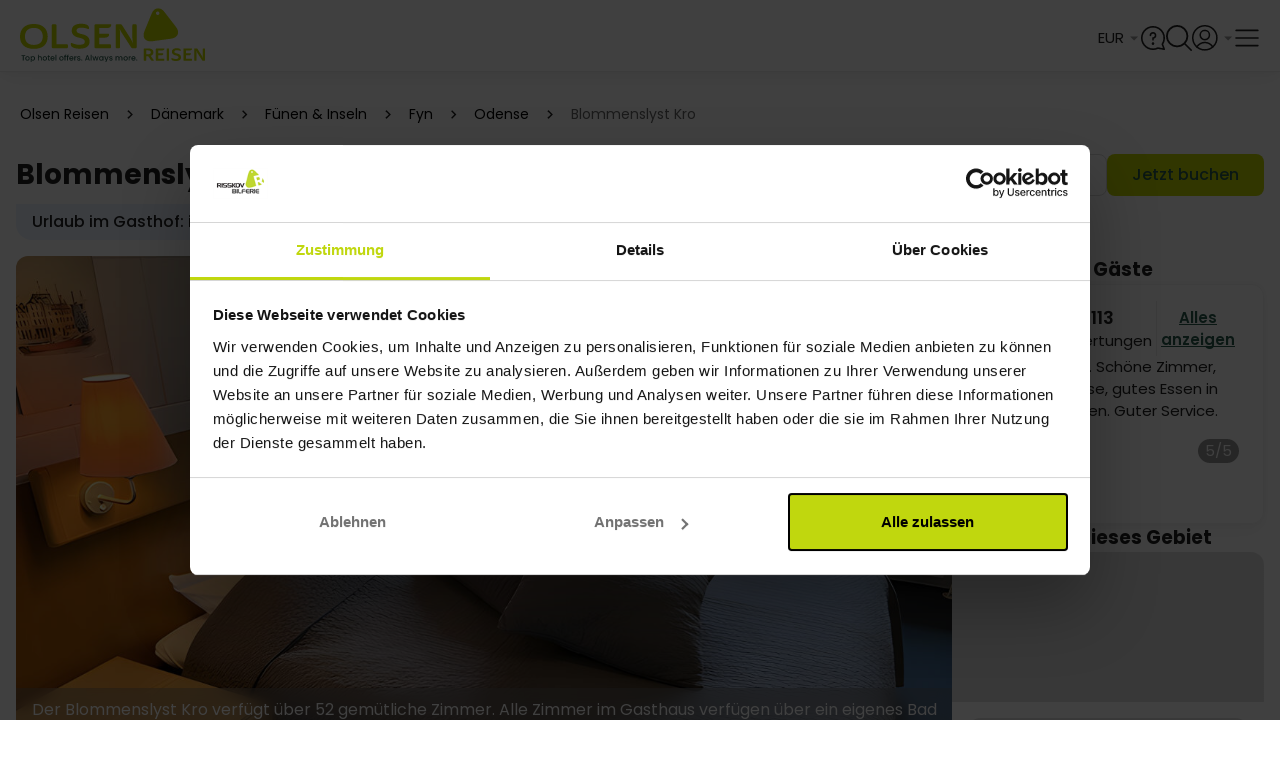

--- FILE ---
content_type: text/html;charset=utf-8
request_url: https://www.olsen-reisen.de/hotels/blommenslyst-kro
body_size: 119200
content:
<!DOCTYPE html><html  lang="de"><head><meta charset="utf-8">
<meta name="viewport" content="width=device-width, initial-scale=1, viewport-fit=cover">
<title>Günstiger Aufenthalt mit eigener Anreise auf Fünen</title>
<link rel="preconnect" href="https://connect.facebook.net" crossOrigin="crossorigin">
<link rel="preconnect" href="https://www.google-analytics.com" crossOrigin="crossorigin">
<link rel="preconnect" href="https://raag-cdn-website-resources.azureedge.net" crossOrigin="crossorigin">
<link rel="preconnect" href="https://raag-cdn-website-images.azureedge.net" crossOrigin="crossorigin">
<link rel="preconnect" href="https://consent.cookiebot.com" crossOrigin="crossorigin">
<link rel="preconnect" href="https://raag-cdn-website-gfx.azureedge.net" crossOrigin="crossorigin">
<link rel="preconnect" href="https://www.googletagmanager.com" crossOrigin="crossorigin">
<link rel="preconnect" href="https://dev.visualwebsiteoptimizer.com" crossOrigin="crossorigin">
<link rel="preconnect" href="https://fonts.googleapis.com">
<link rel="preconnect" href="https://fonts.gstatic.com" crossorigin="anonymous">
<link rel="preconnect" href="https://fonts.googleapis.com">
<link rel="preconnect" href="https://fonts.gstatic.com" crossorigin="anonymous">
<script src="https://cdn.mida.so/js/optimize.js?key=5MbwXVxaRjqpGYgD6p1oNq" type="text/javascript" async></script>
<script src="/js/webpush.js" type="text/javascript" defer async></script>
<script src="/js/abtesting.js" type="text/javascript"></script>
<script id="cookieconsent" src="/js/intren_gtm_helper.js" type="text/javascript" data-cookieconsent="ignore"></script>
<script src="https://www.google.com/recaptcha/api.js?render=6Lc32FopAAAAAAG0SCVPbJARC3spVDzhld9qSIs5"></script>
<style> @font-face { font-family: "Lato fallback"; src: local("Noto Sans"); size-adjust: 91.8776%; ascent-override: 107.4255%; descent-override: 23.183%; line-gap-override: 0%; } @font-face { font-family: "Lato fallback"; src: local("Arial"); size-adjust: 97.6894%; ascent-override: 101.0345%; descent-override: 21.8038%; line-gap-override: 0%; } @font-face { font-family: "Lato fallback"; src: local("Helvetica Neue"); size-adjust: 96.7778%; ascent-override: 101.9862%; descent-override: 22.0092%; line-gap-override: 0%; } @font-face { font-family: "Lato fallback"; src: local("Roboto"); size-adjust: 97.9038%; ascent-override: 100.8132%; descent-override: 21.756%; line-gap-override: 0%; } @font-face { font-family: "Lato fallback"; src: local("Segoe UI"); size-adjust: 98.2273%; ascent-override: 100.4812%; descent-override: 21.6844%; line-gap-override: 0%; } @font-face { font-family: "Lato fallback"; src: local("Noto Sans"); size-adjust: 91.8776%; ascent-override: 107.4255%; descent-override: 23.183%; line-gap-override: 0%; } @font-face { font-family: "Lato fallback"; src: local("Arial"); size-adjust: 97.6894%; ascent-override: 101.0345%; descent-override: 21.8038%; line-gap-override: 0%; } @font-face { font-family: "Lato fallback"; src: local("Helvetica Neue"); size-adjust: 96.7778%; ascent-override: 101.9862%; descent-override: 22.0092%; line-gap-override: 0%; } @font-face { font-family: "Lato fallback"; src: local("Roboto"); size-adjust: 97.9038%; ascent-override: 100.8132%; descent-override: 21.756%; line-gap-override: 0%; } @font-face { font-family: "Lato fallback"; src: local("Segoe UI"); size-adjust: 98.2273%; ascent-override: 100.4812%; descent-override: 21.6844%; line-gap-override: 0%; } @font-face { font-family: "Lato fallback"; src: local("Noto Sans"); size-adjust: 91.8776%; ascent-override: 107.4255%; descent-override: 23.183%; line-gap-override: 0%; } @font-face { font-family: "Lato fallback"; src: local("Arial"); size-adjust: 97.6894%; ascent-override: 101.0345%; descent-override: 21.8038%; line-gap-override: 0%; } @font-face { font-family: "Lato fallback"; src: local("Helvetica Neue"); size-adjust: 96.7778%; ascent-override: 101.9862%; descent-override: 22.0092%; line-gap-override: 0%; } @font-face { font-family: "Lato fallback"; src: local("Roboto"); size-adjust: 97.9038%; ascent-override: 100.8132%; descent-override: 21.756%; line-gap-override: 0%; } @font-face { font-family: "Lato fallback"; src: local("Segoe UI"); size-adjust: 98.2273%; ascent-override: 100.4812%; descent-override: 21.6844%; line-gap-override: 0%; } @font-face { font-family: "Lato fallback"; src: local("Noto Sans"); size-adjust: 91.8776%; ascent-override: 107.4255%; descent-override: 23.183%; line-gap-override: 0%; } @font-face { font-family: "Lato fallback"; src: local("Arial"); size-adjust: 97.6894%; ascent-override: 101.0345%; descent-override: 21.8038%; line-gap-override: 0%; } @font-face { font-family: "Lato fallback"; src: local("Helvetica Neue"); size-adjust: 96.7778%; ascent-override: 101.9862%; descent-override: 22.0092%; line-gap-override: 0%; } @font-face { font-family: "Lato fallback"; src: local("Roboto"); size-adjust: 97.9038%; ascent-override: 100.8132%; descent-override: 21.756%; line-gap-override: 0%; } @font-face { font-family: "Lato fallback"; src: local("Segoe UI"); size-adjust: 98.2273%; ascent-override: 100.4812%; descent-override: 21.6844%; line-gap-override: 0%; } @font-face { font-family: "Lato fallback"; src: local("Noto Sans"); size-adjust: 91.8776%; ascent-override: 107.4255%; descent-override: 23.183%; line-gap-override: 0%; } @font-face { font-family: "Lato fallback"; src: local("Arial"); size-adjust: 97.6894%; ascent-override: 101.0345%; descent-override: 21.8038%; line-gap-override: 0%; } @font-face { font-family: "Lato fallback"; src: local("Helvetica Neue"); size-adjust: 96.7778%; ascent-override: 101.9862%; descent-override: 22.0092%; line-gap-override: 0%; } @font-face { font-family: "Lato fallback"; src: local("Roboto"); size-adjust: 97.9038%; ascent-override: 100.8132%; descent-override: 21.756%; line-gap-override: 0%; } @font-face { font-family: "Lato fallback"; src: local("Segoe UI"); size-adjust: 98.2273%; ascent-override: 100.4812%; descent-override: 21.6844%; line-gap-override: 0%; } @font-face { font-family: "Lato fallback"; src: local("Noto Sans"); size-adjust: 91.8776%; ascent-override: 107.4255%; descent-override: 23.183%; line-gap-override: 0%; } @font-face { font-family: "Lato fallback"; src: local("Arial"); size-adjust: 97.6894%; ascent-override: 101.0345%; descent-override: 21.8038%; line-gap-override: 0%; } @font-face { font-family: "Lato fallback"; src: local("Helvetica Neue"); size-adjust: 96.7778%; ascent-override: 101.9862%; descent-override: 22.0092%; line-gap-override: 0%; } @font-face { font-family: "Lato fallback"; src: local("Roboto"); size-adjust: 97.9038%; ascent-override: 100.8132%; descent-override: 21.756%; line-gap-override: 0%; } @font-face { font-family: "Lato fallback"; src: local("Segoe UI"); size-adjust: 98.2273%; ascent-override: 100.4812%; descent-override: 21.6844%; line-gap-override: 0%; } </style>
<style id="vuetify-theme-stylesheet">:root {
      --v-theme-background: 245,245,245;
      --v-theme-background-overlay-multiplier: 1;
      --v-theme-surface: 255,255,255;
      --v-theme-surface-overlay-multiplier: 1;
      --v-theme-surface-bright: 255,255,255;
      --v-theme-surface-bright-overlay-multiplier: 1;
      --v-theme-surface-light: 238,238,238;
      --v-theme-surface-light-overlay-multiplier: 1;
      --v-theme-surface-variant: 66,66,66;
      --v-theme-surface-variant-overlay-multiplier: 2;
      --v-theme-on-surface-variant: 238,238,238;
      --v-theme-primary: 76,149,248;
      --v-theme-primary-overlay-multiplier: 1;
      --v-theme-primary-darken-1: 31,85,146;
      --v-theme-primary-darken-1-overlay-multiplier: 2;
      --v-theme-secondary: 124,124,124;
      --v-theme-secondary-overlay-multiplier: 1;
      --v-theme-secondary-darken-1: 1,135,134;
      --v-theme-secondary-darken-1-overlay-multiplier: 1;
      --v-theme-error: 255,82,82;
      --v-theme-error-overlay-multiplier: 1;
      --v-theme-info: 33,150,243;
      --v-theme-info-overlay-multiplier: 1;
      --v-theme-success: 149,205,57;
      --v-theme-success-overlay-multiplier: 1;
      --v-theme-warning: 251,140,0;
      --v-theme-warning-overlay-multiplier: 1;
      --v-theme-tertiary: 154,154,154;
      --v-theme-tertiary-overlay-multiplier: 1;
      --v-theme-textTertiary: 170,170,170;
      --v-theme-textTertiary-overlay-multiplier: 1;
      --v-theme-textPrimary: 33,33,33;
      --v-theme-textPrimary-overlay-multiplier: 2;
      --v-theme-accent: 130,177,255;
      --v-theme-accent-overlay-multiplier: 1;
      --v-theme-on-success: 255,255,255;
      --v-theme-bluecollection: 16,16,86;
      --v-theme-bluecollection-overlay-multiplier: 2;
      --v-theme-lightgrey: 255,255,255;
      --v-theme-lightgrey-overlay-multiplier: 1;
      --v-theme-darkgrey: 221,221,221;
      --v-theme-darkgrey-overlay-multiplier: 1;
      --v-theme-middlegrey: 66,66,66;
      --v-theme-middlegrey-overlay-multiplier: 2;
      --v-theme-disabledgrey: 189,189,189;
      --v-theme-disabledgrey-overlay-multiplier: 1;
      --v-theme-blackwhite: 33,33,33;
      --v-theme-blackwhite-overlay-multiplier: 2;
      --v-theme-gold: 188,172,80;
      --v-theme-gold-overlay-multiplier: 1;
      --v-theme-lightenGrey: 243,243,243;
      --v-theme-lightenGrey-overlay-multiplier: 1;
      --v-theme-darkengrey: 117,117,117;
      --v-theme-darkengrey-overlay-multiplier: 2;
      --v-theme-risskovdark: 109,189,69;
      --v-theme-risskovdark-overlay-multiplier: 1;
      --v-theme-babyBlue: 244,247,252;
      --v-theme-babyBlue-overlay-multiplier: 1;
      --v-theme-subtitlegrey: 102,102,102;
      --v-theme-subtitlegrey-overlay-multiplier: 2;
      --v-theme-hotelboxgrey: 250,250,250;
      --v-theme-hotelboxgrey-overlay-multiplier: 1;
      --v-theme-forestgreen: 40,92,77;
      --v-theme-forestgreen-overlay-multiplier: 2;
      --v-theme-on-background: 0,0,0;
      --v-theme-on-surface: 0,0,0;
      --v-theme-on-surface-bright: 0,0,0;
      --v-theme-on-surface-light: 0,0,0;
      --v-theme-on-primary: 255,255,255;
      --v-theme-on-primary-darken-1: 255,255,255;
      --v-theme-on-secondary: 255,255,255;
      --v-theme-on-secondary-darken-1: 255,255,255;
      --v-theme-on-error: 255,255,255;
      --v-theme-on-info: 255,255,255;
      --v-theme-on-warning: 255,255,255;
      --v-theme-on-tertiary: 255,255,255;
      --v-theme-on-textTertiary: 255,255,255;
      --v-theme-on-textPrimary: 255,255,255;
      --v-theme-on-accent: 0,0,0;
      --v-theme-on-bluecollection: 255,255,255;
      --v-theme-on-lightgrey: 0,0,0;
      --v-theme-on-darkgrey: 0,0,0;
      --v-theme-on-middlegrey: 255,255,255;
      --v-theme-on-disabledgrey: 0,0,0;
      --v-theme-on-blackwhite: 255,255,255;
      --v-theme-on-gold: 0,0,0;
      --v-theme-on-lightenGrey: 0,0,0;
      --v-theme-on-darkengrey: 255,255,255;
      --v-theme-on-risskovdark: 255,255,255;
      --v-theme-on-babyBlue: 0,0,0;
      --v-theme-on-subtitlegrey: 255,255,255;
      --v-theme-on-hotelboxgrey: 0,0,0;
      --v-theme-on-forestgreen: 255,255,255;
      --v-border-color: 0, 0, 0;
      --v-border-opacity: 0.12;
      --v-high-emphasis-opacity: 0.87;
      --v-medium-emphasis-opacity: 0.6;
      --v-disabled-opacity: 0.38;
      --v-idle-opacity: 0.04;
      --v-hover-opacity: 0.04;
      --v-focus-opacity: 0.12;
      --v-selected-opacity: 0.08;
      --v-activated-opacity: 0.12;
      --v-pressed-opacity: 0.12;
      --v-dragged-opacity: 0.08;
      --v-theme-kbd: 33, 37, 41;
      --v-theme-on-kbd: 255, 255, 255;
      --v-theme-code: 245, 245, 245;
      --v-theme-on-code: 0, 0, 0;
    }
    .v-theme--light {
      color-scheme: normal;
      --v-theme-background: 245,245,245;
      --v-theme-background-overlay-multiplier: 1;
      --v-theme-surface: 255,255,255;
      --v-theme-surface-overlay-multiplier: 1;
      --v-theme-surface-bright: 255,255,255;
      --v-theme-surface-bright-overlay-multiplier: 1;
      --v-theme-surface-light: 238,238,238;
      --v-theme-surface-light-overlay-multiplier: 1;
      --v-theme-surface-variant: 66,66,66;
      --v-theme-surface-variant-overlay-multiplier: 2;
      --v-theme-on-surface-variant: 238,238,238;
      --v-theme-primary: 76,149,248;
      --v-theme-primary-overlay-multiplier: 1;
      --v-theme-primary-darken-1: 31,85,146;
      --v-theme-primary-darken-1-overlay-multiplier: 2;
      --v-theme-secondary: 124,124,124;
      --v-theme-secondary-overlay-multiplier: 1;
      --v-theme-secondary-darken-1: 1,135,134;
      --v-theme-secondary-darken-1-overlay-multiplier: 1;
      --v-theme-error: 255,82,82;
      --v-theme-error-overlay-multiplier: 1;
      --v-theme-info: 33,150,243;
      --v-theme-info-overlay-multiplier: 1;
      --v-theme-success: 149,205,57;
      --v-theme-success-overlay-multiplier: 1;
      --v-theme-warning: 251,140,0;
      --v-theme-warning-overlay-multiplier: 1;
      --v-theme-tertiary: 154,154,154;
      --v-theme-tertiary-overlay-multiplier: 1;
      --v-theme-textTertiary: 170,170,170;
      --v-theme-textTertiary-overlay-multiplier: 1;
      --v-theme-textPrimary: 33,33,33;
      --v-theme-textPrimary-overlay-multiplier: 2;
      --v-theme-accent: 130,177,255;
      --v-theme-accent-overlay-multiplier: 1;
      --v-theme-on-success: 255,255,255;
      --v-theme-bluecollection: 16,16,86;
      --v-theme-bluecollection-overlay-multiplier: 2;
      --v-theme-lightgrey: 255,255,255;
      --v-theme-lightgrey-overlay-multiplier: 1;
      --v-theme-darkgrey: 221,221,221;
      --v-theme-darkgrey-overlay-multiplier: 1;
      --v-theme-middlegrey: 66,66,66;
      --v-theme-middlegrey-overlay-multiplier: 2;
      --v-theme-disabledgrey: 189,189,189;
      --v-theme-disabledgrey-overlay-multiplier: 1;
      --v-theme-blackwhite: 33,33,33;
      --v-theme-blackwhite-overlay-multiplier: 2;
      --v-theme-gold: 188,172,80;
      --v-theme-gold-overlay-multiplier: 1;
      --v-theme-lightenGrey: 243,243,243;
      --v-theme-lightenGrey-overlay-multiplier: 1;
      --v-theme-darkengrey: 117,117,117;
      --v-theme-darkengrey-overlay-multiplier: 2;
      --v-theme-risskovdark: 109,189,69;
      --v-theme-risskovdark-overlay-multiplier: 1;
      --v-theme-babyBlue: 244,247,252;
      --v-theme-babyBlue-overlay-multiplier: 1;
      --v-theme-subtitlegrey: 102,102,102;
      --v-theme-subtitlegrey-overlay-multiplier: 2;
      --v-theme-hotelboxgrey: 250,250,250;
      --v-theme-hotelboxgrey-overlay-multiplier: 1;
      --v-theme-forestgreen: 40,92,77;
      --v-theme-forestgreen-overlay-multiplier: 2;
      --v-theme-on-background: 0,0,0;
      --v-theme-on-surface: 0,0,0;
      --v-theme-on-surface-bright: 0,0,0;
      --v-theme-on-surface-light: 0,0,0;
      --v-theme-on-primary: 255,255,255;
      --v-theme-on-primary-darken-1: 255,255,255;
      --v-theme-on-secondary: 255,255,255;
      --v-theme-on-secondary-darken-1: 255,255,255;
      --v-theme-on-error: 255,255,255;
      --v-theme-on-info: 255,255,255;
      --v-theme-on-warning: 255,255,255;
      --v-theme-on-tertiary: 255,255,255;
      --v-theme-on-textTertiary: 255,255,255;
      --v-theme-on-textPrimary: 255,255,255;
      --v-theme-on-accent: 0,0,0;
      --v-theme-on-bluecollection: 255,255,255;
      --v-theme-on-lightgrey: 0,0,0;
      --v-theme-on-darkgrey: 0,0,0;
      --v-theme-on-middlegrey: 255,255,255;
      --v-theme-on-disabledgrey: 0,0,0;
      --v-theme-on-blackwhite: 255,255,255;
      --v-theme-on-gold: 0,0,0;
      --v-theme-on-lightenGrey: 0,0,0;
      --v-theme-on-darkengrey: 255,255,255;
      --v-theme-on-risskovdark: 255,255,255;
      --v-theme-on-babyBlue: 0,0,0;
      --v-theme-on-subtitlegrey: 255,255,255;
      --v-theme-on-hotelboxgrey: 0,0,0;
      --v-theme-on-forestgreen: 255,255,255;
      --v-border-color: 0, 0, 0;
      --v-border-opacity: 0.12;
      --v-high-emphasis-opacity: 0.87;
      --v-medium-emphasis-opacity: 0.6;
      --v-disabled-opacity: 0.38;
      --v-idle-opacity: 0.04;
      --v-hover-opacity: 0.04;
      --v-focus-opacity: 0.12;
      --v-selected-opacity: 0.08;
      --v-activated-opacity: 0.12;
      --v-pressed-opacity: 0.12;
      --v-dragged-opacity: 0.08;
      --v-theme-kbd: 33, 37, 41;
      --v-theme-on-kbd: 255, 255, 255;
      --v-theme-code: 245, 245, 245;
      --v-theme-on-code: 0, 0, 0;
    }
    .v-theme--dark {
      color-scheme: dark;
      --v-theme-background: 33,33,33;
      --v-theme-background-overlay-multiplier: 1;
      --v-theme-surface: 33,33,33;
      --v-theme-surface-overlay-multiplier: 1;
      --v-theme-surface-bright: 204,191,214;
      --v-theme-surface-bright-overlay-multiplier: 2;
      --v-theme-surface-light: 66,66,66;
      --v-theme-surface-light-overlay-multiplier: 1;
      --v-theme-surface-variant: 163,163,163;
      --v-theme-surface-variant-overlay-multiplier: 2;
      --v-theme-on-surface-variant: 66,66,66;
      --v-theme-primary: 76,149,248;
      --v-theme-primary-overlay-multiplier: 2;
      --v-theme-primary-darken-1: 39,124,193;
      --v-theme-primary-darken-1-overlay-multiplier: 2;
      --v-theme-secondary: 124,124,124;
      --v-theme-secondary-overlay-multiplier: 2;
      --v-theme-secondary-darken-1: 72,169,166;
      --v-theme-secondary-darken-1-overlay-multiplier: 2;
      --v-theme-error: 255,82,82;
      --v-theme-error-overlay-multiplier: 2;
      --v-theme-info: 33,150,243;
      --v-theme-info-overlay-multiplier: 2;
      --v-theme-success: 149,205,57;
      --v-theme-success-overlay-multiplier: 2;
      --v-theme-warning: 251,140,0;
      --v-theme-warning-overlay-multiplier: 2;
      --v-theme-tertiary: 154,154,154;
      --v-theme-tertiary-overlay-multiplier: 2;
      --v-theme-textTertiary: 170,170,170;
      --v-theme-textTertiary-overlay-multiplier: 2;
      --v-theme-textPrimary: 33,33,33;
      --v-theme-textPrimary-overlay-multiplier: 1;
      --v-theme-accent: 255,64,129;
      --v-theme-accent-overlay-multiplier: 2;
      --v-theme-on-success: 255,255,255;
      --v-theme-bluecollection: 16,16,86;
      --v-theme-bluecollection-overlay-multiplier: 1;
      --v-theme-lightgrey: 33,33,33;
      --v-theme-lightgrey-overlay-multiplier: 1;
      --v-theme-darkgrey: 66,66,66;
      --v-theme-darkgrey-overlay-multiplier: 1;
      --v-theme-middlegrey: 189,189,189;
      --v-theme-middlegrey-overlay-multiplier: 2;
      --v-theme-disabledgrey: 224,224,224;
      --v-theme-disabledgrey-overlay-multiplier: 2;
      --v-theme-blackwhite: 255,255,255;
      --v-theme-blackwhite-overlay-multiplier: 2;
      --v-theme-gold: 188,172,80;
      --v-theme-gold-overlay-multiplier: 2;
      --v-theme-lightenGrey: 106,106,106;
      --v-theme-lightenGrey-overlay-multiplier: 1;
      --v-theme-darkengrey: 117,117,117;
      --v-theme-darkengrey-overlay-multiplier: 1;
      --v-theme-risskovdark: 109,189,69;
      --v-theme-risskovdark-overlay-multiplier: 2;
      --v-theme-babyBlue: 106,106,106;
      --v-theme-babyBlue-overlay-multiplier: 1;
      --v-theme-subtitlegrey: 102,102,102;
      --v-theme-subtitlegrey-overlay-multiplier: 1;
      --v-theme-hotelboxgrey: 106,106,106;
      --v-theme-hotelboxgrey-overlay-multiplier: 1;
      --v-theme-forestgreen: 40,92,77;
      --v-theme-forestgreen-overlay-multiplier: 1;
      --v-theme-on-background: 255,255,255;
      --v-theme-on-surface: 255,255,255;
      --v-theme-on-surface-bright: 0,0,0;
      --v-theme-on-surface-light: 255,255,255;
      --v-theme-on-primary: 255,255,255;
      --v-theme-on-primary-darken-1: 255,255,255;
      --v-theme-on-secondary: 255,255,255;
      --v-theme-on-secondary-darken-1: 255,255,255;
      --v-theme-on-error: 255,255,255;
      --v-theme-on-info: 255,255,255;
      --v-theme-on-warning: 255,255,255;
      --v-theme-on-tertiary: 255,255,255;
      --v-theme-on-textTertiary: 255,255,255;
      --v-theme-on-textPrimary: 255,255,255;
      --v-theme-on-accent: 255,255,255;
      --v-theme-on-bluecollection: 255,255,255;
      --v-theme-on-lightgrey: 255,255,255;
      --v-theme-on-darkgrey: 255,255,255;
      --v-theme-on-middlegrey: 0,0,0;
      --v-theme-on-disabledgrey: 0,0,0;
      --v-theme-on-blackwhite: 0,0,0;
      --v-theme-on-gold: 0,0,0;
      --v-theme-on-lightenGrey: 255,255,255;
      --v-theme-on-darkengrey: 255,255,255;
      --v-theme-on-risskovdark: 255,255,255;
      --v-theme-on-babyBlue: 255,255,255;
      --v-theme-on-subtitlegrey: 255,255,255;
      --v-theme-on-hotelboxgrey: 255,255,255;
      --v-theme-on-forestgreen: 255,255,255;
      --v-border-color: 255, 255, 255;
      --v-border-opacity: 0.12;
      --v-high-emphasis-opacity: 1;
      --v-medium-emphasis-opacity: 0.7;
      --v-disabled-opacity: 0.5;
      --v-idle-opacity: 0.1;
      --v-hover-opacity: 0.04;
      --v-focus-opacity: 0.12;
      --v-selected-opacity: 0.08;
      --v-activated-opacity: 0.12;
      --v-pressed-opacity: 0.16;
      --v-dragged-opacity: 0.08;
      --v-theme-kbd: 33, 37, 41;
      --v-theme-on-kbd: 255, 255, 255;
      --v-theme-code: 52, 52, 52;
      --v-theme-on-code: 204, 204, 204;
    }
    .bg-background {
      --v-theme-overlay-multiplier: var(--v-theme-background-overlay-multiplier);
      background-color: rgb(var(--v-theme-background)) !important;
      color: rgb(var(--v-theme-on-background)) !important;
    }
    .bg-surface {
      --v-theme-overlay-multiplier: var(--v-theme-surface-overlay-multiplier);
      background-color: rgb(var(--v-theme-surface)) !important;
      color: rgb(var(--v-theme-on-surface)) !important;
    }
    .bg-surface-bright {
      --v-theme-overlay-multiplier: var(--v-theme-surface-bright-overlay-multiplier);
      background-color: rgb(var(--v-theme-surface-bright)) !important;
      color: rgb(var(--v-theme-on-surface-bright)) !important;
    }
    .bg-surface-light {
      --v-theme-overlay-multiplier: var(--v-theme-surface-light-overlay-multiplier);
      background-color: rgb(var(--v-theme-surface-light)) !important;
      color: rgb(var(--v-theme-on-surface-light)) !important;
    }
    .bg-surface-variant {
      --v-theme-overlay-multiplier: var(--v-theme-surface-variant-overlay-multiplier);
      background-color: rgb(var(--v-theme-surface-variant)) !important;
      color: rgb(var(--v-theme-on-surface-variant)) !important;
    }
    .bg-primary {
      --v-theme-overlay-multiplier: var(--v-theme-primary-overlay-multiplier);
      background-color: rgb(var(--v-theme-primary)) !important;
      color: rgb(var(--v-theme-on-primary)) !important;
    }
    .bg-primary-darken-1 {
      --v-theme-overlay-multiplier: var(--v-theme-primary-darken-1-overlay-multiplier);
      background-color: rgb(var(--v-theme-primary-darken-1)) !important;
      color: rgb(var(--v-theme-on-primary-darken-1)) !important;
    }
    .bg-secondary {
      --v-theme-overlay-multiplier: var(--v-theme-secondary-overlay-multiplier);
      background-color: rgb(var(--v-theme-secondary)) !important;
      color: rgb(var(--v-theme-on-secondary)) !important;
    }
    .bg-secondary-darken-1 {
      --v-theme-overlay-multiplier: var(--v-theme-secondary-darken-1-overlay-multiplier);
      background-color: rgb(var(--v-theme-secondary-darken-1)) !important;
      color: rgb(var(--v-theme-on-secondary-darken-1)) !important;
    }
    .bg-error {
      --v-theme-overlay-multiplier: var(--v-theme-error-overlay-multiplier);
      background-color: rgb(var(--v-theme-error)) !important;
      color: rgb(var(--v-theme-on-error)) !important;
    }
    .bg-info {
      --v-theme-overlay-multiplier: var(--v-theme-info-overlay-multiplier);
      background-color: rgb(var(--v-theme-info)) !important;
      color: rgb(var(--v-theme-on-info)) !important;
    }
    .bg-success {
      --v-theme-overlay-multiplier: var(--v-theme-success-overlay-multiplier);
      background-color: rgb(var(--v-theme-success)) !important;
      color: rgb(var(--v-theme-on-success)) !important;
    }
    .bg-warning {
      --v-theme-overlay-multiplier: var(--v-theme-warning-overlay-multiplier);
      background-color: rgb(var(--v-theme-warning)) !important;
      color: rgb(var(--v-theme-on-warning)) !important;
    }
    .bg-tertiary {
      --v-theme-overlay-multiplier: var(--v-theme-tertiary-overlay-multiplier);
      background-color: rgb(var(--v-theme-tertiary)) !important;
      color: rgb(var(--v-theme-on-tertiary)) !important;
    }
    .bg-textTertiary {
      --v-theme-overlay-multiplier: var(--v-theme-textTertiary-overlay-multiplier);
      background-color: rgb(var(--v-theme-textTertiary)) !important;
      color: rgb(var(--v-theme-on-textTertiary)) !important;
    }
    .bg-textPrimary {
      --v-theme-overlay-multiplier: var(--v-theme-textPrimary-overlay-multiplier);
      background-color: rgb(var(--v-theme-textPrimary)) !important;
      color: rgb(var(--v-theme-on-textPrimary)) !important;
    }
    .bg-accent {
      --v-theme-overlay-multiplier: var(--v-theme-accent-overlay-multiplier);
      background-color: rgb(var(--v-theme-accent)) !important;
      color: rgb(var(--v-theme-on-accent)) !important;
    }
    .bg-bluecollection {
      --v-theme-overlay-multiplier: var(--v-theme-bluecollection-overlay-multiplier);
      background-color: rgb(var(--v-theme-bluecollection)) !important;
      color: rgb(var(--v-theme-on-bluecollection)) !important;
    }
    .bg-lightgrey {
      --v-theme-overlay-multiplier: var(--v-theme-lightgrey-overlay-multiplier);
      background-color: rgb(var(--v-theme-lightgrey)) !important;
      color: rgb(var(--v-theme-on-lightgrey)) !important;
    }
    .bg-darkgrey {
      --v-theme-overlay-multiplier: var(--v-theme-darkgrey-overlay-multiplier);
      background-color: rgb(var(--v-theme-darkgrey)) !important;
      color: rgb(var(--v-theme-on-darkgrey)) !important;
    }
    .bg-middlegrey {
      --v-theme-overlay-multiplier: var(--v-theme-middlegrey-overlay-multiplier);
      background-color: rgb(var(--v-theme-middlegrey)) !important;
      color: rgb(var(--v-theme-on-middlegrey)) !important;
    }
    .bg-disabledgrey {
      --v-theme-overlay-multiplier: var(--v-theme-disabledgrey-overlay-multiplier);
      background-color: rgb(var(--v-theme-disabledgrey)) !important;
      color: rgb(var(--v-theme-on-disabledgrey)) !important;
    }
    .bg-blackwhite {
      --v-theme-overlay-multiplier: var(--v-theme-blackwhite-overlay-multiplier);
      background-color: rgb(var(--v-theme-blackwhite)) !important;
      color: rgb(var(--v-theme-on-blackwhite)) !important;
    }
    .bg-gold {
      --v-theme-overlay-multiplier: var(--v-theme-gold-overlay-multiplier);
      background-color: rgb(var(--v-theme-gold)) !important;
      color: rgb(var(--v-theme-on-gold)) !important;
    }
    .bg-lightenGrey {
      --v-theme-overlay-multiplier: var(--v-theme-lightenGrey-overlay-multiplier);
      background-color: rgb(var(--v-theme-lightenGrey)) !important;
      color: rgb(var(--v-theme-on-lightenGrey)) !important;
    }
    .bg-darkengrey {
      --v-theme-overlay-multiplier: var(--v-theme-darkengrey-overlay-multiplier);
      background-color: rgb(var(--v-theme-darkengrey)) !important;
      color: rgb(var(--v-theme-on-darkengrey)) !important;
    }
    .bg-risskovdark {
      --v-theme-overlay-multiplier: var(--v-theme-risskovdark-overlay-multiplier);
      background-color: rgb(var(--v-theme-risskovdark)) !important;
      color: rgb(var(--v-theme-on-risskovdark)) !important;
    }
    .bg-babyBlue {
      --v-theme-overlay-multiplier: var(--v-theme-babyBlue-overlay-multiplier);
      background-color: rgb(var(--v-theme-babyBlue)) !important;
      color: rgb(var(--v-theme-on-babyBlue)) !important;
    }
    .bg-subtitlegrey {
      --v-theme-overlay-multiplier: var(--v-theme-subtitlegrey-overlay-multiplier);
      background-color: rgb(var(--v-theme-subtitlegrey)) !important;
      color: rgb(var(--v-theme-on-subtitlegrey)) !important;
    }
    .bg-hotelboxgrey {
      --v-theme-overlay-multiplier: var(--v-theme-hotelboxgrey-overlay-multiplier);
      background-color: rgb(var(--v-theme-hotelboxgrey)) !important;
      color: rgb(var(--v-theme-on-hotelboxgrey)) !important;
    }
    .bg-forestgreen {
      --v-theme-overlay-multiplier: var(--v-theme-forestgreen-overlay-multiplier);
      background-color: rgb(var(--v-theme-forestgreen)) !important;
      color: rgb(var(--v-theme-on-forestgreen)) !important;
    }
    .text-background {
      color: rgb(var(--v-theme-background)) !important;
    }
    .border-background {
      --v-border-color: var(--v-theme-background);
    }
    .text-surface {
      color: rgb(var(--v-theme-surface)) !important;
    }
    .border-surface {
      --v-border-color: var(--v-theme-surface);
    }
    .text-surface-bright {
      color: rgb(var(--v-theme-surface-bright)) !important;
    }
    .border-surface-bright {
      --v-border-color: var(--v-theme-surface-bright);
    }
    .text-surface-light {
      color: rgb(var(--v-theme-surface-light)) !important;
    }
    .border-surface-light {
      --v-border-color: var(--v-theme-surface-light);
    }
    .text-surface-variant {
      color: rgb(var(--v-theme-surface-variant)) !important;
    }
    .border-surface-variant {
      --v-border-color: var(--v-theme-surface-variant);
    }
    .on-surface-variant {
      color: rgb(var(--v-theme-on-surface-variant)) !important;
    }
    .text-primary {
      color: rgb(var(--v-theme-primary)) !important;
    }
    .border-primary {
      --v-border-color: var(--v-theme-primary);
    }
    .text-primary-darken-1 {
      color: rgb(var(--v-theme-primary-darken-1)) !important;
    }
    .border-primary-darken-1 {
      --v-border-color: var(--v-theme-primary-darken-1);
    }
    .text-secondary {
      color: rgb(var(--v-theme-secondary)) !important;
    }
    .border-secondary {
      --v-border-color: var(--v-theme-secondary);
    }
    .text-secondary-darken-1 {
      color: rgb(var(--v-theme-secondary-darken-1)) !important;
    }
    .border-secondary-darken-1 {
      --v-border-color: var(--v-theme-secondary-darken-1);
    }
    .text-error {
      color: rgb(var(--v-theme-error)) !important;
    }
    .border-error {
      --v-border-color: var(--v-theme-error);
    }
    .text-info {
      color: rgb(var(--v-theme-info)) !important;
    }
    .border-info {
      --v-border-color: var(--v-theme-info);
    }
    .text-success {
      color: rgb(var(--v-theme-success)) !important;
    }
    .border-success {
      --v-border-color: var(--v-theme-success);
    }
    .text-warning {
      color: rgb(var(--v-theme-warning)) !important;
    }
    .border-warning {
      --v-border-color: var(--v-theme-warning);
    }
    .text-tertiary {
      color: rgb(var(--v-theme-tertiary)) !important;
    }
    .border-tertiary {
      --v-border-color: var(--v-theme-tertiary);
    }
    .text-textTertiary {
      color: rgb(var(--v-theme-textTertiary)) !important;
    }
    .border-textTertiary {
      --v-border-color: var(--v-theme-textTertiary);
    }
    .text-textPrimary {
      color: rgb(var(--v-theme-textPrimary)) !important;
    }
    .border-textPrimary {
      --v-border-color: var(--v-theme-textPrimary);
    }
    .text-accent {
      color: rgb(var(--v-theme-accent)) !important;
    }
    .border-accent {
      --v-border-color: var(--v-theme-accent);
    }
    .on-success {
      color: rgb(var(--v-theme-on-success)) !important;
    }
    .text-bluecollection {
      color: rgb(var(--v-theme-bluecollection)) !important;
    }
    .border-bluecollection {
      --v-border-color: var(--v-theme-bluecollection);
    }
    .text-lightgrey {
      color: rgb(var(--v-theme-lightgrey)) !important;
    }
    .border-lightgrey {
      --v-border-color: var(--v-theme-lightgrey);
    }
    .text-darkgrey {
      color: rgb(var(--v-theme-darkgrey)) !important;
    }
    .border-darkgrey {
      --v-border-color: var(--v-theme-darkgrey);
    }
    .text-middlegrey {
      color: rgb(var(--v-theme-middlegrey)) !important;
    }
    .border-middlegrey {
      --v-border-color: var(--v-theme-middlegrey);
    }
    .text-disabledgrey {
      color: rgb(var(--v-theme-disabledgrey)) !important;
    }
    .border-disabledgrey {
      --v-border-color: var(--v-theme-disabledgrey);
    }
    .text-blackwhite {
      color: rgb(var(--v-theme-blackwhite)) !important;
    }
    .border-blackwhite {
      --v-border-color: var(--v-theme-blackwhite);
    }
    .text-gold {
      color: rgb(var(--v-theme-gold)) !important;
    }
    .border-gold {
      --v-border-color: var(--v-theme-gold);
    }
    .text-lightenGrey {
      color: rgb(var(--v-theme-lightenGrey)) !important;
    }
    .border-lightenGrey {
      --v-border-color: var(--v-theme-lightenGrey);
    }
    .text-darkengrey {
      color: rgb(var(--v-theme-darkengrey)) !important;
    }
    .border-darkengrey {
      --v-border-color: var(--v-theme-darkengrey);
    }
    .text-risskovdark {
      color: rgb(var(--v-theme-risskovdark)) !important;
    }
    .border-risskovdark {
      --v-border-color: var(--v-theme-risskovdark);
    }
    .text-babyBlue {
      color: rgb(var(--v-theme-babyBlue)) !important;
    }
    .border-babyBlue {
      --v-border-color: var(--v-theme-babyBlue);
    }
    .text-subtitlegrey {
      color: rgb(var(--v-theme-subtitlegrey)) !important;
    }
    .border-subtitlegrey {
      --v-border-color: var(--v-theme-subtitlegrey);
    }
    .text-hotelboxgrey {
      color: rgb(var(--v-theme-hotelboxgrey)) !important;
    }
    .border-hotelboxgrey {
      --v-border-color: var(--v-theme-hotelboxgrey);
    }
    .text-forestgreen {
      color: rgb(var(--v-theme-forestgreen)) !important;
    }
    .border-forestgreen {
      --v-border-color: var(--v-theme-forestgreen);
    }
    .on-background {
      color: rgb(var(--v-theme-on-background)) !important;
    }
    .on-surface {
      color: rgb(var(--v-theme-on-surface)) !important;
    }
    .on-surface-bright {
      color: rgb(var(--v-theme-on-surface-bright)) !important;
    }
    .on-surface-light {
      color: rgb(var(--v-theme-on-surface-light)) !important;
    }
    .on-primary {
      color: rgb(var(--v-theme-on-primary)) !important;
    }
    .on-primary-darken-1 {
      color: rgb(var(--v-theme-on-primary-darken-1)) !important;
    }
    .on-secondary {
      color: rgb(var(--v-theme-on-secondary)) !important;
    }
    .on-secondary-darken-1 {
      color: rgb(var(--v-theme-on-secondary-darken-1)) !important;
    }
    .on-error {
      color: rgb(var(--v-theme-on-error)) !important;
    }
    .on-info {
      color: rgb(var(--v-theme-on-info)) !important;
    }
    .on-warning {
      color: rgb(var(--v-theme-on-warning)) !important;
    }
    .on-tertiary {
      color: rgb(var(--v-theme-on-tertiary)) !important;
    }
    .on-textTertiary {
      color: rgb(var(--v-theme-on-textTertiary)) !important;
    }
    .on-textPrimary {
      color: rgb(var(--v-theme-on-textPrimary)) !important;
    }
    .on-accent {
      color: rgb(var(--v-theme-on-accent)) !important;
    }
    .on-bluecollection {
      color: rgb(var(--v-theme-on-bluecollection)) !important;
    }
    .on-lightgrey {
      color: rgb(var(--v-theme-on-lightgrey)) !important;
    }
    .on-darkgrey {
      color: rgb(var(--v-theme-on-darkgrey)) !important;
    }
    .on-middlegrey {
      color: rgb(var(--v-theme-on-middlegrey)) !important;
    }
    .on-disabledgrey {
      color: rgb(var(--v-theme-on-disabledgrey)) !important;
    }
    .on-blackwhite {
      color: rgb(var(--v-theme-on-blackwhite)) !important;
    }
    .on-gold {
      color: rgb(var(--v-theme-on-gold)) !important;
    }
    .on-lightenGrey {
      color: rgb(var(--v-theme-on-lightenGrey)) !important;
    }
    .on-darkengrey {
      color: rgb(var(--v-theme-on-darkengrey)) !important;
    }
    .on-risskovdark {
      color: rgb(var(--v-theme-on-risskovdark)) !important;
    }
    .on-babyBlue {
      color: rgb(var(--v-theme-on-babyBlue)) !important;
    }
    .on-subtitlegrey {
      color: rgb(var(--v-theme-on-subtitlegrey)) !important;
    }
    .on-hotelboxgrey {
      color: rgb(var(--v-theme-on-hotelboxgrey)) !important;
    }
    .on-forestgreen {
      color: rgb(var(--v-theme-on-forestgreen)) !important;
    }
</style>
<link rel="stylesheet" href="https://fonts.googleapis.com/css2?family=Poppins:wght@100;200;300;400;500;600;700;800;900&display=swap">
<link rel="stylesheet" href="https://fonts.googleapis.com/css2?family=Poppins:wght@100;200;300;400;500;600;700;800;900&display=swap">
<style>.dp__input_wrap{box-sizing:unset;position:relative;width:100%}.dp__input_wrap:focus{border-color:var(--dp-border-color-hover);outline:none}.dp__input_valid{box-shadow:0 0 var(--dp-border-radius) var(--dp-success-color)}.dp__input_valid,.dp__input_valid:hover{border-color:var(--dp-success-color)}.dp__input_invalid{box-shadow:0 0 var(--dp-border-radius) var(--dp-danger-color)}.dp__input_invalid,.dp__input_invalid:hover{border-color:var(--dp-danger-color)}.dp__input{background-color:var(--dp-background-color);border:1px solid var(--dp-border-color);border-radius:var(--dp-border-radius);box-sizing:border-box;color:var(--dp-text-color);font-family:var(--dp-font-family);font-size:var(--dp-font-size);line-height:calc(var(--dp-font-size)*1.5);outline:none;padding:var(--dp-input-padding);transition:border-color .2s cubic-bezier(.645,.045,.355,1);width:100%}.dp__input::-moz-placeholder{opacity:.7}.dp__input::placeholder{opacity:.7}.dp__input:hover:not(.dp__input_focus){border-color:var(--dp-border-color-hover)}.dp__input_not_clearable{padding-inline-end:var(--dp-input-not-clearable-padding)!important}.dp__input_reg{caret-color:transparent}.dp__input_focus{border-color:var(--dp-border-color-focus)}.dp__disabled{background:var(--dp-disabled-color)}.dp__disabled::-moz-placeholder{color:var(--dp-disabled-color-text)}.dp__disabled::placeholder{color:var(--dp-disabled-color-text)}.dp__input_icons{box-sizing:content-box;color:var(--dp-icon-color);display:inline-block;font-size:var(--dp-font-size);height:var(--dp-font-size);line-height:calc(var(--dp-font-size)*1.5);padding:6px 12px;stroke-width:0;width:var(--dp-font-size)}.dp__input_icon{inset-inline-start:0}.dp--clear-btn,.dp__input_icon{color:var(--dp-icon-color);cursor:pointer;position:absolute;top:50%;transform:translateY(-50%)}.dp--clear-btn{align-items:center;background:transparent;border:none;display:inline-flex;inset-inline-end:0;margin:0;padding:0}.dp__input_icon_pad{padding-inline-start:var(--dp-input-icon-padding)}.dp__menu{background:var(--dp-background-color);border:1px solid var(--dp-menu-border-color);border-radius:var(--dp-border-radius);font-family:var(--dp-font-family);font-size:var(--dp-font-size);min-width:var(--dp-menu-min-width);-webkit-user-select:none;-moz-user-select:none;user-select:none}.dp__menu,.dp__menu:after,.dp__menu:before{box-sizing:border-box}.dp__menu:focus{border:1px solid var(--dp-menu-border-color);outline:none}.dp--menu-wrapper{position:absolute;z-index:99999}.dp__menu_inner{padding:var(--dp-menu-padding)}.dp--menu--inner-stretched{padding:6px 0}.dp__menu_index{z-index:99999}.dp-menu-loading,.dp__menu_disabled,.dp__menu_readonly{top:0;right:0;bottom:0;left:0;position:absolute;z-index:999999}.dp__menu_disabled{background:#ffffff80;cursor:not-allowed}.dp__menu_readonly{background:transparent;cursor:default}.dp-menu-loading{background:#ffffff80;cursor:default}.dp--menu-load-container{align-items:center;display:flex;height:100%;justify-content:center;width:100%}.dp--menu-loader{animation:dp-load-rotation 1s linear infinite;border:var(--dp-loader);border-bottom-color:transparent;border-radius:50%;box-sizing:border-box;display:inline-block;height:48px;position:absolute;width:48px}@keyframes dp-load-rotation{0%{transform:rotate(0)}to{transform:rotate(1turn)}}.dp__arrow_top{border-inline-end:1px solid var(--dp-menu-border-color);border-top:1px solid var(--dp-menu-border-color);top:0;transform:translate(-50%,-50%) rotate(-45deg)}.dp__arrow_bottom,.dp__arrow_top{background-color:var(--dp-background-color);height:12px;left:var(--dp-arrow-left);position:absolute;width:12px}.dp__arrow_bottom{border-bottom:1px solid var(--dp-menu-border-color);border-inline-end:1px solid var(--dp-menu-border-color);bottom:0;transform:translate(-50%,50%) rotate(45deg)}.dp__action_extra{padding:2px 0;text-align:center}.dp--preset-dates{border-inline-end:1px solid var(--dp-border-color);padding:5px}.dp--preset-dates-collapsed,.dp--preset-dates[data-dp-mobile]{align-self:center;border:none;display:flex;max-width:calc(var(--dp-menu-width) - var(--dp-action-row-padding)*2);overflow-x:auto}.dp__sidebar_left{border-inline-end:1px solid var(--dp-border-color);padding:5px}.dp__sidebar_right{margin-inline-end:1px solid var(--dp-border-color);padding:5px}.dp--preset-range{border-radius:var(--dp-border-radius);color:var(--dp-text-color);display:block;padding:5px;text-align:left;transition:var(--dp-common-transition);white-space:nowrap;width:100%}.dp--preset-range:hover{background-color:var(--dp-hover-color);color:var(--dp-hover-text-color);cursor:pointer}.dp--preset-range[data-dp-mobile]{border:1px solid var(--dp-border-color);margin:0 3px}.dp--preset-range[data-dp-mobile]:first-child{margin-left:0}.dp--preset-range[data-dp-mobile]:last-child{margin-right:0}.dp--preset-range-collapsed{border:1px solid var(--dp-border-color);margin:0 3px}.dp--preset-range-collapsed:first-child{margin-left:0}.dp--preset-range-collapsed:last-child{margin-right:0}.dp__menu_content_wrapper{display:flex}.dp--menu-content-wrapper-collapsed,.dp__menu_content_wrapper[data-dp-mobile]{flex-direction:column-reverse}.dp__calendar_header{align-items:center;color:var(--dp-text-color);display:flex;font-weight:700;justify-content:center;position:relative;white-space:nowrap}.dp__calendar_header_item{box-sizing:border-box;flex-grow:1;height:var(--dp-cell-size);padding:var(--dp-cell-padding);text-align:center;width:var(--dp-cell-size)}.dp__calendar_row{align-items:center;display:flex;justify-content:center;margin:var(--dp-row-margin)}.dp__calendar_item{box-sizing:border-box;color:var(--dp-text-color);flex-grow:1;text-align:center}.dp__calendar{position:relative}.dp__calendar_header_cell{border-bottom:thin solid var(--dp-border-color);padding:var(--dp-calendar-header-cell-padding)}.dp__cell_inner{align-items:center;border:1px solid transparent;border-radius:var(--dp-cell-border-radius);box-sizing:border-box;display:flex;height:var(--dp-cell-size);justify-content:center;padding:var(--dp-cell-padding);position:relative;text-align:center;width:var(--dp-cell-size)}.dp__cell_inner:hover{transition:all .2s}.dp__cell_auto_range_start,.dp__date_hover_start:hover,.dp__range_start{border-end-end-radius:0;border-start-end-radius:0}.dp__cell_auto_range_end,.dp__date_hover_end:hover,.dp__range_end{border-end-start-radius:0;border-start-start-radius:0}.dp__active_date,.dp__range_end,.dp__range_start{background:var(--dp-primary-color);color:var(--dp-primary-text-color)}.dp__date_hover:hover,.dp__date_hover_end:hover,.dp__date_hover_start:hover{background:var(--dp-hover-color);color:var(--dp-hover-text-color)}.dp__cell_disabled,.dp__cell_offset{color:var(--dp-secondary-color)}.dp__cell_disabled{cursor:not-allowed}.dp__range_between{background:var(--dp-range-between-dates-background-color);border:1px solid var(--dp-range-between-border-color);border-radius:0;color:var(--dp-range-between-dates-text-color)}.dp__range_between_week{background:var(--dp-primary-color);border-bottom:1px solid var(--dp-primary-color);border-radius:0;border-top:1px solid var(--dp-primary-color);color:var(--dp-primary-text-color)}.dp__today{border:1px solid var(--dp-primary-color)}.dp__week_num{color:var(--dp-secondary-color);text-align:center}.dp__cell_auto_range{border-bottom:1px dashed var(--dp-primary-color);border-radius:0;border-top:1px dashed var(--dp-primary-color)}.dp__cell_auto_range_start{border-bottom:1px dashed var(--dp-primary-color);border-end-start-radius:var(--dp-cell-border-radius);border-inline-start:1px dashed var(--dp-primary-color);border-start-start-radius:var(--dp-cell-border-radius);border-top:1px dashed var(--dp-primary-color)}.dp__cell_auto_range_end{border-bottom:1px dashed var(--dp-primary-color);border-end-end-radius:var(--dp-cell-border-radius);border-inline-end:1px dashed var(--dp-primary-color);border-start-end-radius:var(--dp-cell-border-radius);border-top:1px dashed var(--dp-primary-color)}.dp__calendar_header_separator{background:var(--dp-border-color);height:1px;width:100%}.dp__calendar_next{margin-inline-start:var(--dp-multi-calendars-spacing)}.dp__marker_dot,.dp__marker_line{background-color:var(--dp-marker-color);bottom:0;height:5px;position:absolute}.dp__marker_dot{border-radius:50%;left:50%;transform:translate(-50%);width:5px}.dp__marker_line{left:0;width:100%}.dp__marker_tooltip{background-color:var(--dp-tooltip-color);border:1px solid var(--dp-border-color);border-radius:var(--dp-border-radius);box-sizing:border-box;cursor:default;padding:5px;position:absolute;z-index:99999}.dp__tooltip_content{white-space:nowrap}.dp__tooltip_text{align-items:center;color:var(--dp-text-color);display:flex;flex-flow:row nowrap}.dp__tooltip_mark{background-color:var(--dp-text-color);border-radius:50%;color:var(--dp-text-color);height:5px;margin-inline-end:5px;width:5px}.dp__arrow_bottom_tp{background-color:var(--dp-tooltip-color);border-bottom:1px solid var(--dp-border-color);border-inline-end:1px solid var(--dp-border-color);bottom:0;height:8px;position:absolute;transform:translate(-50%,50%) rotate(45deg);width:8px}.dp__instance_calendar{position:relative;width:100%}.dp--flex-display-collapsed,.dp__flex_display[data-dp-mobile]{flex-direction:column}.dp__cell_highlight{background-color:var(--dp-highlight-color)}.dp__month_year_row{align-items:center;box-sizing:border-box;color:var(--dp-text-color);display:flex;height:var(--dp-month-year-row-height)}.dp__inner_nav{align-items:center;border-radius:50%;color:var(--dp-icon-color);cursor:pointer;display:flex;height:var(--dp-month-year-row-button-size);justify-content:center;text-align:center;width:var(--dp-month-year-row-button-size)}.dp__inner_nav svg{height:var(--dp-button-icon-height);width:var(--dp-button-icon-height)}.dp__inner_nav:hover{background:var(--dp-hover-color);color:var(--dp-hover-icon-color)}[dir=rtl] .dp__inner_nav{transform:rotate(180deg)}.dp__inner_nav_disabled,.dp__inner_nav_disabled:hover{background:var(--dp-disabled-color);color:var(--dp-disabled-color-text);cursor:not-allowed}.dp--year-select,.dp__month_year_select{align-items:center;border-radius:var(--dp-border-radius);box-sizing:border-box;color:var(--dp-text-color);cursor:pointer;display:flex;height:var(--dp-month-year-row-height);justify-content:center;text-align:center}.dp--year-select:hover,.dp__month_year_select:hover{background:var(--dp-hover-color);color:var(--dp-hover-text-color);transition:var(--dp-common-transition)}.dp__month_year_select{width:50%}.dp--year-select{width:100%}.dp__month_year_wrap{display:flex;flex-direction:row;width:100%}.dp__year_disable_select{justify-content:space-around}.dp--header-wrap{display:flex;flex-direction:column;width:100%}.dp__overlay{background:var(--dp-background-color);box-sizing:border-box;color:var(--dp-text-color);font-family:var(--dp-font-family);transition:opacity 1s ease-out;width:100%;z-index:99999}.dp--overlay-absolute{height:100%;left:0;position:absolute;top:0}.dp--overlay-relative{position:relative}.dp__overlay_container::-webkit-scrollbar-track{background-color:var(--dp-scroll-bar-background);box-shadow:var(--dp-scroll-bar-background)}.dp__overlay_container::-webkit-scrollbar{background-color:var(--dp-scroll-bar-background);width:5px}.dp__overlay_container::-webkit-scrollbar-thumb{background-color:var(--dp-scroll-bar-color);border-radius:10px}.dp__overlay:focus{border:none;outline:none}.dp__container_flex{display:flex}.dp__container_block{display:block}.dp__overlay_container{flex-direction:column;height:var(--dp-overlay-height);overflow-y:auto}.dp__time_picker_overlay_container{height:100%}.dp__overlay_row{align-items:center;box-sizing:border-box;display:flex;flex-wrap:wrap;margin-inline:auto;max-width:100%;padding:0;width:100%}.dp__flex_row{flex:1}.dp__overlay_col{box-sizing:border-box;padding:var(--dp-overlay-col-padding);white-space:nowrap;width:33%}.dp__overlay_cell_pad{padding:var(--dp-common-padding) 0}.dp__overlay_cell_active{background:var(--dp-primary-color);color:var(--dp-primary-text-color)}.dp__overlay_cell,.dp__overlay_cell_active{border-radius:var(--dp-border-radius);cursor:pointer;text-align:center}.dp__overlay_cell:hover{transition:var(--dp-common-transition)}.dp__cell_in_between,.dp__overlay_cell:hover{background:var(--dp-hover-color);color:var(--dp-hover-text-color)}.dp__over_action_scroll{box-sizing:border-box;right:5px}.dp__overlay_cell_disabled{cursor:not-allowed}.dp__overlay_cell_disabled,.dp__overlay_cell_disabled:hover{background:var(--dp-disabled-color)}.dp__overlay_cell_active_disabled{cursor:not-allowed}.dp__overlay_cell_active_disabled,.dp__overlay_cell_active_disabled:hover{background:var(--dp-primary-disabled-color)}.dp--qr-btn,.dp--time-invalid,.dp--time-overlay-btn,.dp__btn{border:none;font:inherit;line-height:normal;transition:var(--dp-common-transition)}.dp--year-mode-picker{align-items:center;display:flex;height:var(--dp-cell-size);justify-content:space-between;width:100%}.dp--tp-wrap{max-width:var(--dp-menu-min-width)}.dp--tp-wrap[data-dp-mobile]{max-width:100%}.dp__time_input{align-items:center;color:var(--dp-text-color);display:flex;font-family:var(--dp-font-family);justify-content:center;-webkit-user-select:none;-moz-user-select:none;user-select:none;width:100%}.dp__time_col_reg_block{padding:0 20px}.dp__time_col_reg_inline{padding:0 10px}.dp__time_col_reg_with_button{padding:0 15px}.dp__time_col_reg_with_button[data-compact~=true]{padding:0 5px}.dp__time_col_sec{padding:0 10px}.dp__time_col_sec_with_button{padding:0 5px}.dp__time_col_sec_with_button[data-collapsed~=true]{padding:0}.dp__time_col{align-items:center;display:flex;flex-direction:column;justify-content:center;text-align:center}.dp__time_col_block{font-size:var(--dp-time-font-size)}.dp__time_display_block{padding:0 3px}.dp__time_display_inline{padding:5px}.dp__time_picker_inline_container{display:flex;justify-content:center;width:100%}.dp__inc_dec_button{align-items:center;border-radius:50%;box-sizing:border-box;color:var(--dp-icon-color);cursor:pointer;display:flex;justify-content:center;margin:0;padding:5px}.dp__inc_dec_button,.dp__inc_dec_button svg{height:var(--dp-time-inc-dec-button-size);width:var(--dp-time-inc-dec-button-size)}.dp__inc_dec_button:hover{background:var(--dp-hover-color);color:var(--dp-hover-icon-color)}.dp__time_display{align-items:center;border-radius:var(--dp-border-radius);color:var(--dp-text-color);cursor:pointer;display:flex;justify-content:center}.dp__time_display:hover:enabled{background:var(--dp-hover-color);color:var(--dp-hover-text-color)}.dp__inc_dec_button_inline{align-items:center;cursor:pointer;display:flex;height:8px;padding:0;width:100%}.dp__inc_dec_button_disabled,.dp__inc_dec_button_disabled:hover{background:var(--dp-disabled-color);color:var(--dp-disabled-color-text);cursor:not-allowed}.dp__pm_am_button{background:var(--dp-primary-color);border:none;border-radius:var(--dp-border-radius);color:var(--dp-primary-text-color);cursor:pointer;padding:var(--dp-common-padding)}.dp__pm_am_button[data-compact~=true]{padding:7px}.dp__tp_inline_btn_bar{background-color:var(--dp-secondary-color);border-collapse:collapse;height:4px;transition:var(--dp-common-transition);width:100%}.dp__tp_inline_btn_top:hover .dp__tp_btn_in_r{background-color:var(--dp-primary-color);transform:rotate(12deg) scale(1.15) translateY(-2px)}.dp__tp_inline_btn_bottom:hover .dp__tp_btn_in_r,.dp__tp_inline_btn_top:hover .dp__tp_btn_in_l{background-color:var(--dp-primary-color);transform:rotate(-12deg) scale(1.15) translateY(-2px)}.dp__tp_inline_btn_bottom:hover .dp__tp_btn_in_l{background-color:var(--dp-primary-color);transform:rotate(12deg) scale(1.15) translateY(-2px)}.dp--time-overlay-btn{background:none}.dp--time-invalid{background-color:var(--dp-disabled-color)}.dp__action_row{align-items:center;box-sizing:border-box;color:var(--dp-text-color);display:flex;flex-flow:row nowrap;padding:var(--dp-action-row-padding);width:100%}.dp__action_row svg{height:var(--dp-button-icon-height);width:auto}.dp__selection_preview{color:var(--dp-text-color);display:block;font-size:var(--dp-preview-font-size);overflow:hidden;text-overflow:ellipsis;white-space:nowrap}.dp__action_buttons{align-items:center;display:flex;flex:0;justify-content:flex-end;margin-inline-start:auto;white-space:nowrap}.dp__action_button{align-items:center;background:transparent;border:1px solid transparent;border-radius:var(--dp-border-radius);cursor:pointer;display:inline-flex;font-family:var(--dp-font-family);font-size:var(--dp-preview-font-size);height:var(--dp-action-button-height);line-height:var(--dp-action-button-height);margin-inline-start:3px;padding:var(--dp-action-buttons-padding)}.dp__action_cancel{border:1px solid var(--dp-border-color);color:var(--dp-text-color)}.dp__action_cancel:hover{border-color:var(--dp-primary-color);transition:var(--dp-action-row-transition)}.dp__action_buttons .dp__action_select{background:var(--dp-primary-color);color:var(--dp-primary-text-color)}.dp__action_buttons .dp__action_select:hover{background:var(--dp-primary-color);transition:var(--dp-action-row-transition)}.dp__action_buttons .dp__action_select:disabled{background:var(--dp-primary-disabled-color);cursor:not-allowed}.dp-quarter-picker-wrap{display:flex;flex-direction:column;height:100%;min-width:var(--dp-menu-min-width)}.dp--qr-btn-disabled{cursor:not-allowed}.dp--qr-btn-disabled,.dp--qr-btn-disabled:hover{background:var(--dp-disabled-color)}.dp--qr-btn{padding:var(--dp-common-padding);width:100%}.dp--qr-btn:not(.dp--highlighted,.dp--qr-btn-active,.dp--qr-btn-disabled,.dp--qr-btn-between){background:none}.dp--qr-btn:hover:not(.dp--qr-btn-active,.dp--qr-btn-disabled){background:var(--dp-hover-color);color:var(--dp-hover-text-color);transition:var(--dp-common-transition)}.dp--quarter-items{display:flex;flex:1;flex-direction:column;height:100%;justify-content:space-evenly;width:100%}.dp--qr-btn-active{background:var(--dp-primary-color);color:var(--dp-primary-text-color)}.dp--qr-btn-between{background:var(--dp-hover-color);color:var(--dp-hover-text-color)}:root{--dp-common-transition:all .1s ease-in;--dp-menu-padding:6px 8px;--dp-animation-duration:.1s;--dp-menu-appear-transition-timing:cubic-bezier(.4,0,1,1);--dp-transition-timing:ease-out;--dp-action-row-transition:all .2s ease-in;--dp-font-family:-apple-system,blinkmacsystemfont,"Segoe UI",roboto,oxygen,ubuntu,cantarell,"Open Sans","Helvetica Neue",sans-serif;--dp-border-radius:4px;--dp-cell-border-radius:4px;--dp-transition-length:22px;--dp-transition-timing-general:.1s;--dp-button-height:35px;--dp-month-year-row-height:35px;--dp-month-year-row-button-size:25px;--dp-button-icon-height:20px;--dp-calendar-wrap-padding:0 5px;--dp-cell-size:35px;--dp-cell-padding:5px;--dp-common-padding:10px;--dp-input-icon-padding:35px;--dp-input-padding:6px 30px 6px 12px;--dp-input-not-clearable-padding:12px;--dp-menu-min-width:260px;--dp-action-buttons-padding:1px 6px;--dp-row-margin:5px 0;--dp-calendar-header-cell-padding:.5rem;--dp-multi-calendars-spacing:10px;--dp-overlay-col-padding:3px;--dp-time-inc-dec-button-size:32px;--dp-font-size:1rem;--dp-preview-font-size:.8rem;--dp-time-font-size:2rem;--dp-action-button-height:22px;--dp-action-row-padding:8px;--dp-direction:ltr}.dp__theme_dark{--dp-background-color:#212121;--dp-text-color:#fff;--dp-hover-color:#484848;--dp-hover-text-color:#fff;--dp-hover-icon-color:#959595;--dp-primary-color:#005cb2;--dp-primary-disabled-color:#61a8ea;--dp-primary-text-color:#fff;--dp-secondary-color:#a9a9a9;--dp-border-color:#2d2d2d;--dp-menu-border-color:#2d2d2d;--dp-border-color-hover:#aaaeb7;--dp-border-color-focus:#aaaeb7;--dp-disabled-color:#737373;--dp-disabled-color-text:#d0d0d0;--dp-scroll-bar-background:#212121;--dp-scroll-bar-color:#484848;--dp-success-color:#00701a;--dp-success-color-disabled:#428f59;--dp-icon-color:#959595;--dp-danger-color:#e53935;--dp-marker-color:#e53935;--dp-tooltip-color:#3e3e3e;--dp-highlight-color:rgba(0,92,178,.2);--dp-range-between-dates-background-color:var(--dp-hover-color,#484848);--dp-range-between-dates-text-color:var(--dp-hover-text-color,#fff);--dp-range-between-border-color:var(--dp-hover-color,#fff);--dp-loader:5px solid #005cb2}.dp__theme_light{--dp-background-color:#fff;--dp-text-color:#212121;--dp-hover-color:#f3f3f3;--dp-hover-text-color:#212121;--dp-hover-icon-color:#959595;--dp-primary-color:#1976d2;--dp-primary-disabled-color:#6bacea;--dp-primary-text-color:#fff;--dp-secondary-color:#c0c4cc;--dp-border-color:#ddd;--dp-menu-border-color:#ddd;--dp-border-color-hover:#aaaeb7;--dp-border-color-focus:#aaaeb7;--dp-disabled-color:#f6f6f6;--dp-scroll-bar-background:#f3f3f3;--dp-scroll-bar-color:#959595;--dp-success-color:#76d275;--dp-success-color-disabled:#a3d9b1;--dp-icon-color:#959595;--dp-danger-color:#ff6f60;--dp-marker-color:#ff6f60;--dp-tooltip-color:#fafafa;--dp-disabled-color-text:#8e8e8e;--dp-highlight-color:rgba(25,118,210,.1);--dp-range-between-dates-background-color:var(--dp-hover-color,#f3f3f3);--dp-range-between-dates-text-color:var(--dp-hover-text-color,#212121);--dp-range-between-border-color:var(--dp-hover-color,#f3f3f3);--dp-loader:5px solid #1976d2}.dp__flex{align-items:center;display:flex}.dp__btn{background:none}.dp__main{box-sizing:border-box;font-family:var(--dp-font-family);position:relative;-webkit-user-select:none;-moz-user-select:none;user-select:none;width:100%}.dp__main *{direction:var(--dp-direction,ltr)}.dp__pointer{cursor:pointer}.dp__icon{fill:currentcolor;stroke:currentcolor}.dp__button{align-items:center;box-sizing:border-box;color:var(--dp-icon-color);cursor:pointer;display:flex;height:var(--dp-button-height);padding:var(--dp-common-padding);place-content:center center;text-align:center;width:100%}.dp__button.dp__overlay_action{bottom:0;position:absolute}.dp__button:hover{background:var(--dp-hover-color);color:var(--dp-hover-icon-color)}.dp__button svg{height:var(--dp-button-icon-height);width:auto}.dp__button_bottom{border-bottom-left-radius:var(--dp-border-radius);border-bottom-right-radius:var(--dp-border-radius)}.dp__flex_display{display:flex}.dp__flex_display_with_input{align-items:flex-start;flex-direction:column}.dp__relative{position:relative}.calendar-next-enter-active,.calendar-next-leave-active,.calendar-prev-enter-active,.calendar-prev-leave-active{transition:all var(--dp-transition-timing-general) ease-out}.calendar-next-enter-from{opacity:0;transform:translate(var(--dp-transition-length))}.calendar-next-leave-to,.calendar-prev-enter-from{opacity:0;transform:translate(calc(var(--dp-transition-length)*-1))}.calendar-prev-leave-to{opacity:0;transform:translate(var(--dp-transition-length))}.dp-menu-appear-bottom-enter-active,.dp-menu-appear-bottom-leave-active,.dp-menu-appear-top-enter-active,.dp-menu-appear-top-leave-active,.dp-slide-down-enter-active,.dp-slide-down-leave-active,.dp-slide-up-enter-active,.dp-slide-up-leave-active{transition:all var(--dp-animation-duration) var(--dp-transition-timing)}.dp-menu-appear-top-enter-from,.dp-menu-appear-top-leave-to,.dp-slide-down-leave-to,.dp-slide-up-enter-from{opacity:0;transform:translateY(var(--dp-transition-length))}.dp-menu-appear-bottom-enter-from,.dp-menu-appear-bottom-leave-to,.dp-slide-down-enter-from,.dp-slide-up-leave-to{opacity:0;transform:translateY(calc(var(--dp-transition-length)*-1))}.dp--arrow-btn-nav{transition:var(--dp-common-transition)}.dp--highlighted{background-color:var(--dp-highlight-color)}.dp--hidden-el{visibility:hidden}</style>
<style>@charset "UTF-8";@keyframes v-shake{59%{margin-left:0}60%,80%{margin-left:2px}70%,90%{margin-left:-2px}}.bg-black{background-color:#000!important;color:#fff!important}.bg-white{background-color:#fff!important;color:#000!important}.bg-transparent{background-color:transparent!important;color:currentColor!important}.bg-red{background-color:#f44336!important;color:#fff!important}.bg-red-lighten-5{background-color:#ffebee!important;color:#000!important}.bg-red-lighten-4{background-color:#ffcdd2!important;color:#000!important}.bg-red-lighten-3{background-color:#ef9a9a!important;color:#000!important}.bg-red-lighten-2{background-color:#e57373!important;color:#fff!important}.bg-red-lighten-1{background-color:#ef5350!important;color:#fff!important}.bg-red-darken-1{background-color:#e53935!important;color:#fff!important}.bg-red-darken-2{background-color:#d32f2f!important;color:#fff!important}.bg-red-darken-3{background-color:#c62828!important;color:#fff!important}.bg-red-darken-4{background-color:#b71c1c!important;color:#fff!important}.bg-red-accent-1{background-color:#ff8a80!important;color:#000!important}.bg-red-accent-2{background-color:#ff5252!important;color:#fff!important}.bg-red-accent-3{background-color:#ff1744!important;color:#fff!important}.bg-red-accent-4{background-color:#d50000!important;color:#fff!important}.bg-pink{background-color:#e91e63!important;color:#fff!important}.bg-pink-lighten-5{background-color:#fce4ec!important;color:#000!important}.bg-pink-lighten-4{background-color:#f8bbd0!important;color:#000!important}.bg-pink-lighten-3{background-color:#f48fb1!important;color:#000!important}.bg-pink-lighten-2{background-color:#f06292!important;color:#fff!important}.bg-pink-lighten-1{background-color:#ec407a!important;color:#fff!important}.bg-pink-darken-1{background-color:#d81b60!important;color:#fff!important}.bg-pink-darken-2{background-color:#c2185b!important;color:#fff!important}.bg-pink-darken-3{background-color:#ad1457!important;color:#fff!important}.bg-pink-darken-4{background-color:#880e4f!important;color:#fff!important}.bg-pink-accent-1{background-color:#ff80ab!important;color:#fff!important}.bg-pink-accent-2{background-color:#ff4081!important;color:#fff!important}.bg-pink-accent-3{background-color:#f50057!important;color:#fff!important}.bg-pink-accent-4{background-color:#c51162!important;color:#fff!important}.bg-purple{background-color:#9c27b0!important;color:#fff!important}.bg-purple-lighten-5{background-color:#f3e5f5!important;color:#000!important}.bg-purple-lighten-4{background-color:#e1bee7!important;color:#000!important}.bg-purple-lighten-3{background-color:#ce93d8!important;color:#fff!important}.bg-purple-lighten-2{background-color:#ba68c8!important;color:#fff!important}.bg-purple-lighten-1{background-color:#ab47bc!important;color:#fff!important}.bg-purple-darken-1{background-color:#8e24aa!important;color:#fff!important}.bg-purple-darken-2{background-color:#7b1fa2!important;color:#fff!important}.bg-purple-darken-3{background-color:#6a1b9a!important;color:#fff!important}.bg-purple-darken-4{background-color:#4a148c!important;color:#fff!important}.bg-purple-accent-1{background-color:#ea80fc!important;color:#fff!important}.bg-purple-accent-2{background-color:#e040fb!important;color:#fff!important}.bg-purple-accent-3{background-color:#d500f9!important;color:#fff!important}.bg-purple-accent-4{background-color:#a0f!important;color:#fff!important}.bg-deep-purple{background-color:#673ab7!important;color:#fff!important}.bg-deep-purple-lighten-5{background-color:#ede7f6!important;color:#000!important}.bg-deep-purple-lighten-4{background-color:#d1c4e9!important;color:#000!important}.bg-deep-purple-lighten-3{background-color:#b39ddb!important;color:#fff!important}.bg-deep-purple-lighten-2{background-color:#9575cd!important;color:#fff!important}.bg-deep-purple-lighten-1{background-color:#7e57c2!important;color:#fff!important}.bg-deep-purple-darken-1{background-color:#5e35b1!important;color:#fff!important}.bg-deep-purple-darken-2{background-color:#512da8!important;color:#fff!important}.bg-deep-purple-darken-3{background-color:#4527a0!important;color:#fff!important}.bg-deep-purple-darken-4{background-color:#311b92!important;color:#fff!important}.bg-deep-purple-accent-1{background-color:#b388ff!important;color:#fff!important}.bg-deep-purple-accent-2{background-color:#7c4dff!important;color:#fff!important}.bg-deep-purple-accent-3{background-color:#651fff!important;color:#fff!important}.bg-deep-purple-accent-4{background-color:#6200ea!important;color:#fff!important}.bg-indigo{background-color:#3f51b5!important;color:#fff!important}.bg-indigo-lighten-5{background-color:#e8eaf6!important;color:#000!important}.bg-indigo-lighten-4{background-color:#c5cae9!important;color:#000!important}.bg-indigo-lighten-3{background-color:#9fa8da!important;color:#fff!important}.bg-indigo-lighten-2{background-color:#7986cb!important;color:#fff!important}.bg-indigo-lighten-1{background-color:#5c6bc0!important;color:#fff!important}.bg-indigo-darken-1{background-color:#3949ab!important;color:#fff!important}.bg-indigo-darken-2{background-color:#303f9f!important;color:#fff!important}.bg-indigo-darken-3{background-color:#283593!important;color:#fff!important}.bg-indigo-darken-4{background-color:#1a237e!important;color:#fff!important}.bg-indigo-accent-1{background-color:#8c9eff!important;color:#fff!important}.bg-indigo-accent-2{background-color:#536dfe!important;color:#fff!important}.bg-indigo-accent-3{background-color:#3d5afe!important;color:#fff!important}.bg-indigo-accent-4{background-color:#304ffe!important;color:#fff!important}.bg-blue{background-color:#2196f3!important;color:#fff!important}.bg-blue-lighten-5{background-color:#e3f2fd!important;color:#000!important}.bg-blue-lighten-4{background-color:#bbdefb!important;color:#000!important}.bg-blue-lighten-3{background-color:#90caf9!important;color:#000!important}.bg-blue-lighten-2{background-color:#64b5f6!important;color:#000!important}.bg-blue-lighten-1{background-color:#42a5f5!important;color:#fff!important}.bg-blue-darken-1{background-color:#1e88e5!important;color:#fff!important}.bg-blue-darken-2{background-color:#1976d2!important;color:#fff!important}.bg-blue-darken-3{background-color:#1565c0!important;color:#fff!important}.bg-blue-darken-4{background-color:#0d47a1!important;color:#fff!important}.bg-blue-accent-1{background-color:#82b1ff!important;color:#000!important}.bg-blue-accent-2{background-color:#448aff!important;color:#fff!important}.bg-blue-accent-3{background-color:#2979ff!important;color:#fff!important}.bg-blue-accent-4{background-color:#2962ff!important;color:#fff!important}.bg-light-blue{background-color:#03a9f4!important;color:#fff!important}.bg-light-blue-lighten-5{background-color:#e1f5fe!important;color:#000!important}.bg-light-blue-lighten-4{background-color:#b3e5fc!important;color:#000!important}.bg-light-blue-lighten-3{background-color:#81d4fa!important;color:#000!important}.bg-light-blue-lighten-2{background-color:#4fc3f7!important;color:#000!important}.bg-light-blue-lighten-1{background-color:#29b6f6!important;color:#000!important}.bg-light-blue-darken-1{background-color:#039be5!important;color:#fff!important}.bg-light-blue-darken-2{background-color:#0288d1!important;color:#fff!important}.bg-light-blue-darken-3{background-color:#0277bd!important;color:#fff!important}.bg-light-blue-darken-4{background-color:#01579b!important;color:#fff!important}.bg-light-blue-accent-1{background-color:#80d8ff!important;color:#000!important}.bg-light-blue-accent-2{background-color:#40c4ff!important;color:#000!important}.bg-light-blue-accent-3{background-color:#00b0ff!important;color:#fff!important}.bg-light-blue-accent-4{background-color:#0091ea!important;color:#fff!important}.bg-cyan{background-color:#00bcd4!important;color:#000!important}.bg-cyan-lighten-5{background-color:#e0f7fa!important;color:#000!important}.bg-cyan-lighten-4{background-color:#b2ebf2!important;color:#000!important}.bg-cyan-lighten-3{background-color:#80deea!important;color:#000!important}.bg-cyan-lighten-2{background-color:#4dd0e1!important;color:#000!important}.bg-cyan-lighten-1{background-color:#26c6da!important;color:#000!important}.bg-cyan-darken-1{background-color:#00acc1!important;color:#fff!important}.bg-cyan-darken-2{background-color:#0097a7!important;color:#fff!important}.bg-cyan-darken-3{background-color:#00838f!important;color:#fff!important}.bg-cyan-darken-4{background-color:#006064!important;color:#fff!important}.bg-cyan-accent-1{background-color:#84ffff!important;color:#000!important}.bg-cyan-accent-2{background-color:#18ffff!important;color:#000!important}.bg-cyan-accent-3{background-color:#00e5ff!important;color:#000!important}.bg-cyan-accent-4{background-color:#00b8d4!important;color:#fff!important}.bg-teal{background-color:#009688!important;color:#fff!important}.bg-teal-lighten-5{background-color:#e0f2f1!important;color:#000!important}.bg-teal-lighten-4{background-color:#b2dfdb!important;color:#000!important}.bg-teal-lighten-3{background-color:#80cbc4!important;color:#000!important}.bg-teal-lighten-2{background-color:#4db6ac!important;color:#fff!important}.bg-teal-lighten-1{background-color:#26a69a!important;color:#fff!important}.bg-teal-darken-1{background-color:#00897b!important;color:#fff!important}.bg-teal-darken-2{background-color:#00796b!important;color:#fff!important}.bg-teal-darken-3{background-color:#00695c!important;color:#fff!important}.bg-teal-darken-4{background-color:#004d40!important;color:#fff!important}.bg-teal-accent-1{background-color:#a7ffeb!important;color:#000!important}.bg-teal-accent-2{background-color:#64ffda!important;color:#000!important}.bg-teal-accent-3{background-color:#1de9b6!important;color:#000!important}.bg-teal-accent-4{background-color:#00bfa5!important;color:#fff!important}.bg-green{background-color:#4caf50!important;color:#fff!important}.bg-green-lighten-5{background-color:#e8f5e9!important;color:#000!important}.bg-green-lighten-4{background-color:#c8e6c9!important;color:#000!important}.bg-green-lighten-3{background-color:#a5d6a7!important;color:#000!important}.bg-green-lighten-2{background-color:#81c784!important;color:#000!important}.bg-green-lighten-1{background-color:#66bb6a!important;color:#fff!important}.bg-green-darken-1{background-color:#43a047!important;color:#fff!important}.bg-green-darken-2{background-color:#388e3c!important;color:#fff!important}.bg-green-darken-3{background-color:#2e7d32!important;color:#fff!important}.bg-green-darken-4{background-color:#1b5e20!important;color:#fff!important}.bg-green-accent-1{background-color:#b9f6ca!important;color:#000!important}.bg-green-accent-2{background-color:#69f0ae!important;color:#000!important}.bg-green-accent-3{background-color:#00e676!important;color:#000!important}.bg-green-accent-4{background-color:#00c853!important;color:#000!important}.bg-light-green{background-color:#8bc34a!important;color:#000!important}.bg-light-green-lighten-5{background-color:#f1f8e9!important;color:#000!important}.bg-light-green-lighten-4{background-color:#dcedc8!important;color:#000!important}.bg-light-green-lighten-3{background-color:#c5e1a5!important;color:#000!important}.bg-light-green-lighten-2{background-color:#aed581!important;color:#000!important}.bg-light-green-lighten-1{background-color:#9ccc65!important;color:#000!important}.bg-light-green-darken-1{background-color:#7cb342!important;color:#fff!important}.bg-light-green-darken-2{background-color:#689f38!important;color:#fff!important}.bg-light-green-darken-3{background-color:#558b2f!important;color:#fff!important}.bg-light-green-darken-4{background-color:#33691e!important;color:#fff!important}.bg-light-green-accent-1{background-color:#ccff90!important;color:#000!important}.bg-light-green-accent-2{background-color:#b2ff59!important;color:#000!important}.bg-light-green-accent-3{background-color:#76ff03!important;color:#000!important}.bg-light-green-accent-4{background-color:#64dd17!important;color:#000!important}.bg-lime{background-color:#cddc39!important;color:#000!important}.bg-lime-lighten-5{background-color:#f9fbe7!important;color:#000!important}.bg-lime-lighten-4{background-color:#f0f4c3!important;color:#000!important}.bg-lime-lighten-3{background-color:#e6ee9c!important;color:#000!important}.bg-lime-lighten-2{background-color:#dce775!important;color:#000!important}.bg-lime-lighten-1{background-color:#d4e157!important;color:#000!important}.bg-lime-darken-1{background-color:#c0ca33!important;color:#000!important}.bg-lime-darken-2{background-color:#afb42b!important;color:#000!important}.bg-lime-darken-3{background-color:#9e9d24!important;color:#fff!important}.bg-lime-darken-4{background-color:#827717!important;color:#fff!important}.bg-lime-accent-1{background-color:#f4ff81!important;color:#000!important}.bg-lime-accent-2{background-color:#eeff41!important;color:#000!important}.bg-lime-accent-3{background-color:#c6ff00!important;color:#000!important}.bg-lime-accent-4{background-color:#aeea00!important;color:#000!important}.bg-yellow{background-color:#ffeb3b!important;color:#000!important}.bg-yellow-lighten-5{background-color:#fffde7!important;color:#000!important}.bg-yellow-lighten-4{background-color:#fff9c4!important;color:#000!important}.bg-yellow-lighten-3{background-color:#fff59d!important;color:#000!important}.bg-yellow-lighten-2{background-color:#fff176!important;color:#000!important}.bg-yellow-lighten-1{background-color:#ffee58!important;color:#000!important}.bg-yellow-darken-1{background-color:#fdd835!important;color:#000!important}.bg-yellow-darken-2{background-color:#fbc02d!important;color:#000!important}.bg-yellow-darken-3{background-color:#f9a825!important;color:#000!important}.bg-yellow-darken-4{background-color:#f57f17!important;color:#fff!important}.bg-yellow-accent-1{background-color:#ffff8d!important;color:#000!important}.bg-yellow-accent-2{background-color:#ff0!important;color:#000!important}.bg-yellow-accent-3{background-color:#ffea00!important;color:#000!important}.bg-yellow-accent-4{background-color:#ffd600!important;color:#000!important}.bg-amber{background-color:#ffc107!important;color:#000!important}.bg-amber-lighten-5{background-color:#fff8e1!important;color:#000!important}.bg-amber-lighten-4{background-color:#ffecb3!important;color:#000!important}.bg-amber-lighten-3{background-color:#ffe082!important;color:#000!important}.bg-amber-lighten-2{background-color:#ffd54f!important;color:#000!important}.bg-amber-lighten-1{background-color:#ffca28!important;color:#000!important}.bg-amber-darken-1{background-color:#ffb300!important;color:#000!important}.bg-amber-darken-2{background-color:#ffa000!important;color:#000!important}.bg-amber-darken-3{background-color:#ff8f00!important;color:#000!important}.bg-amber-darken-4{background-color:#ff6f00!important;color:#fff!important}.bg-amber-accent-1{background-color:#ffe57f!important;color:#000!important}.bg-amber-accent-2{background-color:#ffd740!important;color:#000!important}.bg-amber-accent-3{background-color:#ffc400!important;color:#000!important}.bg-amber-accent-4{background-color:#ffab00!important;color:#000!important}.bg-orange{background-color:#ff9800!important;color:#000!important}.bg-orange-lighten-5{background-color:#fff3e0!important;color:#000!important}.bg-orange-lighten-4{background-color:#ffe0b2!important;color:#000!important}.bg-orange-lighten-3{background-color:#ffcc80!important;color:#000!important}.bg-orange-lighten-2{background-color:#ffb74d!important;color:#000!important}.bg-orange-lighten-1{background-color:#ffa726!important;color:#000!important}.bg-orange-darken-1{background-color:#fb8c00!important;color:#fff!important}.bg-orange-darken-2{background-color:#f57c00!important;color:#fff!important}.bg-orange-darken-3{background-color:#ef6c00!important;color:#fff!important}.bg-orange-darken-4{background-color:#e65100!important;color:#fff!important}.bg-orange-accent-1{background-color:#ffd180!important;color:#000!important}.bg-orange-accent-2{background-color:#ffab40!important;color:#000!important}.bg-orange-accent-3{background-color:#ff9100!important;color:#000!important}.bg-orange-accent-4{background-color:#ff6d00!important;color:#fff!important}.bg-deep-orange{background-color:#ff5722!important;color:#fff!important}.bg-deep-orange-lighten-5{background-color:#fbe9e7!important;color:#000!important}.bg-deep-orange-lighten-4{background-color:#ffccbc!important;color:#000!important}.bg-deep-orange-lighten-3{background-color:#ffab91!important;color:#000!important}.bg-deep-orange-lighten-2{background-color:#ff8a65!important;color:#000!important}.bg-deep-orange-lighten-1{background-color:#ff7043!important;color:#fff!important}.bg-deep-orange-darken-1{background-color:#f4511e!important;color:#fff!important}.bg-deep-orange-darken-2{background-color:#e64a19!important;color:#fff!important}.bg-deep-orange-darken-3{background-color:#d84315!important;color:#fff!important}.bg-deep-orange-darken-4{background-color:#bf360c!important;color:#fff!important}.bg-deep-orange-accent-1{background-color:#ff9e80!important;color:#000!important}.bg-deep-orange-accent-2{background-color:#ff6e40!important;color:#fff!important}.bg-deep-orange-accent-3{background-color:#ff3d00!important;color:#fff!important}.bg-deep-orange-accent-4{background-color:#dd2c00!important;color:#fff!important}.bg-brown{background-color:#795548!important;color:#fff!important}.bg-brown-lighten-5{background-color:#efebe9!important;color:#000!important}.bg-brown-lighten-4{background-color:#d7ccc8!important;color:#000!important}.bg-brown-lighten-3{background-color:#bcaaa4!important;color:#000!important}.bg-brown-lighten-2{background-color:#a1887f!important;color:#fff!important}.bg-brown-lighten-1{background-color:#8d6e63!important;color:#fff!important}.bg-brown-darken-1{background-color:#6d4c41!important;color:#fff!important}.bg-brown-darken-2{background-color:#5d4037!important;color:#fff!important}.bg-brown-darken-3{background-color:#4e342e!important;color:#fff!important}.bg-brown-darken-4{background-color:#3e2723!important;color:#fff!important}.bg-blue-grey{background-color:#607d8b!important;color:#fff!important}.bg-blue-grey-lighten-5{background-color:#eceff1!important;color:#000!important}.bg-blue-grey-lighten-4{background-color:#cfd8dc!important;color:#000!important}.bg-blue-grey-lighten-3{background-color:#b0bec5!important;color:#000!important}.bg-blue-grey-lighten-2{background-color:#90a4ae!important;color:#fff!important}.bg-blue-grey-lighten-1{background-color:#78909c!important;color:#fff!important}.bg-blue-grey-darken-1{background-color:#546e7a!important;color:#fff!important}.bg-blue-grey-darken-2{background-color:#455a64!important;color:#fff!important}.bg-blue-grey-darken-3{background-color:#37474f!important;color:#fff!important}.bg-blue-grey-darken-4{background-color:#263238!important;color:#fff!important}.bg-grey{background-color:#9e9e9e!important;color:#fff!important}.bg-grey-lighten-5{background-color:#fafafa!important;color:#000!important}.bg-grey-lighten-4{background-color:#f5f5f5!important;color:#000!important}.bg-grey-lighten-3{background-color:#eee!important;color:#000!important}.bg-grey-lighten-2{background-color:#e0e0e0!important;color:#000!important}.bg-grey-lighten-1{background-color:#bdbdbd!important;color:#000!important}.bg-grey-darken-1{background-color:#757575!important;color:#fff!important}.bg-grey-darken-2{background-color:#616161!important;color:#fff!important}.bg-grey-darken-3{background-color:#424242!important;color:#fff!important}.bg-grey-darken-4{background-color:#212121!important;color:#fff!important}.bg-shades-black{background-color:#000!important;color:#fff!important}.bg-shades-white{background-color:#fff!important;color:#000!important}.bg-shades-transparent{background-color:transparent!important;color:currentColor!important}.text-black{color:#000!important}.text-white{color:#fff!important}.text-transparent{color:transparent!important}.text-red{color:#f44336!important}.text-red-lighten-5{color:#ffebee!important}.text-red-lighten-4{color:#ffcdd2!important}.text-red-lighten-3{color:#ef9a9a!important}.text-red-lighten-2{color:#e57373!important}.text-red-lighten-1{color:#ef5350!important}.text-red-darken-1{color:#e53935!important}.text-red-darken-2{color:#d32f2f!important}.text-red-darken-3{color:#c62828!important}.text-red-darken-4{color:#b71c1c!important}.text-red-accent-1{color:#ff8a80!important}.text-red-accent-2{color:#ff5252!important}.text-red-accent-3{color:#ff1744!important}.text-red-accent-4{color:#d50000!important}.text-pink{color:#e91e63!important}.text-pink-lighten-5{color:#fce4ec!important}.text-pink-lighten-4{color:#f8bbd0!important}.text-pink-lighten-3{color:#f48fb1!important}.text-pink-lighten-2{color:#f06292!important}.text-pink-lighten-1{color:#ec407a!important}.text-pink-darken-1{color:#d81b60!important}.text-pink-darken-2{color:#c2185b!important}.text-pink-darken-3{color:#ad1457!important}.text-pink-darken-4{color:#880e4f!important}.text-pink-accent-1{color:#ff80ab!important}.text-pink-accent-2{color:#ff4081!important}.text-pink-accent-3{color:#f50057!important}.text-pink-accent-4{color:#c51162!important}.text-purple{color:#9c27b0!important}.text-purple-lighten-5{color:#f3e5f5!important}.text-purple-lighten-4{color:#e1bee7!important}.text-purple-lighten-3{color:#ce93d8!important}.text-purple-lighten-2{color:#ba68c8!important}.text-purple-lighten-1{color:#ab47bc!important}.text-purple-darken-1{color:#8e24aa!important}.text-purple-darken-2{color:#7b1fa2!important}.text-purple-darken-3{color:#6a1b9a!important}.text-purple-darken-4{color:#4a148c!important}.text-purple-accent-1{color:#ea80fc!important}.text-purple-accent-2{color:#e040fb!important}.text-purple-accent-3{color:#d500f9!important}.text-purple-accent-4{color:#a0f!important}.text-deep-purple{color:#673ab7!important}.text-deep-purple-lighten-5{color:#ede7f6!important}.text-deep-purple-lighten-4{color:#d1c4e9!important}.text-deep-purple-lighten-3{color:#b39ddb!important}.text-deep-purple-lighten-2{color:#9575cd!important}.text-deep-purple-lighten-1{color:#7e57c2!important}.text-deep-purple-darken-1{color:#5e35b1!important}.text-deep-purple-darken-2{color:#512da8!important}.text-deep-purple-darken-3{color:#4527a0!important}.text-deep-purple-darken-4{color:#311b92!important}.text-deep-purple-accent-1{color:#b388ff!important}.text-deep-purple-accent-2{color:#7c4dff!important}.text-deep-purple-accent-3{color:#651fff!important}.text-deep-purple-accent-4{color:#6200ea!important}.text-indigo{color:#3f51b5!important}.text-indigo-lighten-5{color:#e8eaf6!important}.text-indigo-lighten-4{color:#c5cae9!important}.text-indigo-lighten-3{color:#9fa8da!important}.text-indigo-lighten-2{color:#7986cb!important}.text-indigo-lighten-1{color:#5c6bc0!important}.text-indigo-darken-1{color:#3949ab!important}.text-indigo-darken-2{color:#303f9f!important}.text-indigo-darken-3{color:#283593!important}.text-indigo-darken-4{color:#1a237e!important}.text-indigo-accent-1{color:#8c9eff!important}.text-indigo-accent-2{color:#536dfe!important}.text-indigo-accent-3{color:#3d5afe!important}.text-indigo-accent-4{color:#304ffe!important}.text-blue{color:#2196f3!important}.text-blue-lighten-5{color:#e3f2fd!important}.text-blue-lighten-4{color:#bbdefb!important}.text-blue-lighten-3{color:#90caf9!important}.text-blue-lighten-2{color:#64b5f6!important}.text-blue-lighten-1{color:#42a5f5!important}.text-blue-darken-1{color:#1e88e5!important}.text-blue-darken-2{color:#1976d2!important}.text-blue-darken-3{color:#1565c0!important}.text-blue-darken-4{color:#0d47a1!important}.text-blue-accent-1{color:#82b1ff!important}.text-blue-accent-2{color:#448aff!important}.text-blue-accent-3{color:#2979ff!important}.text-blue-accent-4{color:#2962ff!important}.text-light-blue{color:#03a9f4!important}.text-light-blue-lighten-5{color:#e1f5fe!important}.text-light-blue-lighten-4{color:#b3e5fc!important}.text-light-blue-lighten-3{color:#81d4fa!important}.text-light-blue-lighten-2{color:#4fc3f7!important}.text-light-blue-lighten-1{color:#29b6f6!important}.text-light-blue-darken-1{color:#039be5!important}.text-light-blue-darken-2{color:#0288d1!important}.text-light-blue-darken-3{color:#0277bd!important}.text-light-blue-darken-4{color:#01579b!important}.text-light-blue-accent-1{color:#80d8ff!important}.text-light-blue-accent-2{color:#40c4ff!important}.text-light-blue-accent-3{color:#00b0ff!important}.text-light-blue-accent-4{color:#0091ea!important}.text-cyan{color:#00bcd4!important}.text-cyan-lighten-5{color:#e0f7fa!important}.text-cyan-lighten-4{color:#b2ebf2!important}.text-cyan-lighten-3{color:#80deea!important}.text-cyan-lighten-2{color:#4dd0e1!important}.text-cyan-lighten-1{color:#26c6da!important}.text-cyan-darken-1{color:#00acc1!important}.text-cyan-darken-2{color:#0097a7!important}.text-cyan-darken-3{color:#00838f!important}.text-cyan-darken-4{color:#006064!important}.text-cyan-accent-1{color:#84ffff!important}.text-cyan-accent-2{color:#18ffff!important}.text-cyan-accent-3{color:#00e5ff!important}.text-cyan-accent-4{color:#00b8d4!important}.text-teal{color:#009688!important}.text-teal-lighten-5{color:#e0f2f1!important}.text-teal-lighten-4{color:#b2dfdb!important}.text-teal-lighten-3{color:#80cbc4!important}.text-teal-lighten-2{color:#4db6ac!important}.text-teal-lighten-1{color:#26a69a!important}.text-teal-darken-1{color:#00897b!important}.text-teal-darken-2{color:#00796b!important}.text-teal-darken-3{color:#00695c!important}.text-teal-darken-4{color:#004d40!important}.text-teal-accent-1{color:#a7ffeb!important}.text-teal-accent-2{color:#64ffda!important}.text-teal-accent-3{color:#1de9b6!important}.text-teal-accent-4{color:#00bfa5!important}.text-green{color:#4caf50!important}.text-green-lighten-5{color:#e8f5e9!important}.text-green-lighten-4{color:#c8e6c9!important}.text-green-lighten-3{color:#a5d6a7!important}.text-green-lighten-2{color:#81c784!important}.text-green-lighten-1{color:#66bb6a!important}.text-green-darken-1{color:#43a047!important}.text-green-darken-2{color:#388e3c!important}.text-green-darken-3{color:#2e7d32!important}.text-green-darken-4{color:#1b5e20!important}.text-green-accent-1{color:#b9f6ca!important}.text-green-accent-2{color:#69f0ae!important}.text-green-accent-3{color:#00e676!important}.text-green-accent-4{color:#00c853!important}.text-light-green{color:#8bc34a!important}.text-light-green-lighten-5{color:#f1f8e9!important}.text-light-green-lighten-4{color:#dcedc8!important}.text-light-green-lighten-3{color:#c5e1a5!important}.text-light-green-lighten-2{color:#aed581!important}.text-light-green-lighten-1{color:#9ccc65!important}.text-light-green-darken-1{color:#7cb342!important}.text-light-green-darken-2{color:#689f38!important}.text-light-green-darken-3{color:#558b2f!important}.text-light-green-darken-4{color:#33691e!important}.text-light-green-accent-1{color:#ccff90!important}.text-light-green-accent-2{color:#b2ff59!important}.text-light-green-accent-3{color:#76ff03!important}.text-light-green-accent-4{color:#64dd17!important}.text-lime{color:#cddc39!important}.text-lime-lighten-5{color:#f9fbe7!important}.text-lime-lighten-4{color:#f0f4c3!important}.text-lime-lighten-3{color:#e6ee9c!important}.text-lime-lighten-2{color:#dce775!important}.text-lime-lighten-1{color:#d4e157!important}.text-lime-darken-1{color:#c0ca33!important}.text-lime-darken-2{color:#afb42b!important}.text-lime-darken-3{color:#9e9d24!important}.text-lime-darken-4{color:#827717!important}.text-lime-accent-1{color:#f4ff81!important}.text-lime-accent-2{color:#eeff41!important}.text-lime-accent-3{color:#c6ff00!important}.text-lime-accent-4{color:#aeea00!important}.text-yellow{color:#ffeb3b!important}.text-yellow-lighten-5{color:#fffde7!important}.text-yellow-lighten-4{color:#fff9c4!important}.text-yellow-lighten-3{color:#fff59d!important}.text-yellow-lighten-2{color:#fff176!important}.text-yellow-lighten-1{color:#ffee58!important}.text-yellow-darken-1{color:#fdd835!important}.text-yellow-darken-2{color:#fbc02d!important}.text-yellow-darken-3{color:#f9a825!important}.text-yellow-darken-4{color:#f57f17!important}.text-yellow-accent-1{color:#ffff8d!important}.text-yellow-accent-2{color:#ff0!important}.text-yellow-accent-3{color:#ffea00!important}.text-yellow-accent-4{color:#ffd600!important}.text-amber{color:#ffc107!important}.text-amber-lighten-5{color:#fff8e1!important}.text-amber-lighten-4{color:#ffecb3!important}.text-amber-lighten-3{color:#ffe082!important}.text-amber-lighten-2{color:#ffd54f!important}.text-amber-lighten-1{color:#ffca28!important}.text-amber-darken-1{color:#ffb300!important}.text-amber-darken-2{color:#ffa000!important}.text-amber-darken-3{color:#ff8f00!important}.text-amber-darken-4{color:#ff6f00!important}.text-amber-accent-1{color:#ffe57f!important}.text-amber-accent-2{color:#ffd740!important}.text-amber-accent-3{color:#ffc400!important}.text-amber-accent-4{color:#ffab00!important}.text-orange{color:#ff9800!important}.text-orange-lighten-5{color:#fff3e0!important}.text-orange-lighten-4{color:#ffe0b2!important}.text-orange-lighten-3{color:#ffcc80!important}.text-orange-lighten-2{color:#ffb74d!important}.text-orange-lighten-1{color:#ffa726!important}.text-orange-darken-1{color:#fb8c00!important}.text-orange-darken-2{color:#f57c00!important}.text-orange-darken-3{color:#ef6c00!important}.text-orange-darken-4{color:#e65100!important}.text-orange-accent-1{color:#ffd180!important}.text-orange-accent-2{color:#ffab40!important}.text-orange-accent-3{color:#ff9100!important}.text-orange-accent-4{color:#ff6d00!important}.text-deep-orange{color:#ff5722!important}.text-deep-orange-lighten-5{color:#fbe9e7!important}.text-deep-orange-lighten-4{color:#ffccbc!important}.text-deep-orange-lighten-3{color:#ffab91!important}.text-deep-orange-lighten-2{color:#ff8a65!important}.text-deep-orange-lighten-1{color:#ff7043!important}.text-deep-orange-darken-1{color:#f4511e!important}.text-deep-orange-darken-2{color:#e64a19!important}.text-deep-orange-darken-3{color:#d84315!important}.text-deep-orange-darken-4{color:#bf360c!important}.text-deep-orange-accent-1{color:#ff9e80!important}.text-deep-orange-accent-2{color:#ff6e40!important}.text-deep-orange-accent-3{color:#ff3d00!important}.text-deep-orange-accent-4{color:#dd2c00!important}.text-brown{color:#795548!important}.text-brown-lighten-5{color:#efebe9!important}.text-brown-lighten-4{color:#d7ccc8!important}.text-brown-lighten-3{color:#bcaaa4!important}.text-brown-lighten-2{color:#a1887f!important}.text-brown-lighten-1{color:#8d6e63!important}.text-brown-darken-1{color:#6d4c41!important}.text-brown-darken-2{color:#5d4037!important}.text-brown-darken-3{color:#4e342e!important}.text-brown-darken-4{color:#3e2723!important}.text-blue-grey{color:#607d8b!important}.text-blue-grey-lighten-5{color:#eceff1!important}.text-blue-grey-lighten-4{color:#cfd8dc!important}.text-blue-grey-lighten-3{color:#b0bec5!important}.text-blue-grey-lighten-2{color:#90a4ae!important}.text-blue-grey-lighten-1{color:#78909c!important}.text-blue-grey-darken-1{color:#546e7a!important}.text-blue-grey-darken-2{color:#455a64!important}.text-blue-grey-darken-3{color:#37474f!important}.text-blue-grey-darken-4{color:#263238!important}.text-grey{color:#9e9e9e!important}.text-grey-lighten-5{color:#fafafa!important}.text-grey-lighten-4{color:#f5f5f5!important}.text-grey-lighten-3{color:#eee!important}.text-grey-lighten-2{color:#e0e0e0!important}.text-grey-lighten-1{color:#bdbdbd!important}.text-grey-darken-1{color:#757575!important}.text-grey-darken-2{color:#616161!important}.text-grey-darken-3{color:#424242!important}.text-grey-darken-4{color:#212121!important}.text-shades-black{color:#000!important}.text-shades-white{color:#fff!important}.text-shades-transparent{color:transparent!important}/*!
 * ress.css • v2.0.4
 * MIT License
 * github.com/filipelinhares/ress
 */html{box-sizing:border-box;overflow-y:scroll;-webkit-text-size-adjust:100%;-moz-tab-size:4;-o-tab-size:4;tab-size:4;word-break:normal}*,:after,:before{background-repeat:no-repeat;box-sizing:inherit}:after,:before{text-decoration:inherit;vertical-align:inherit}*{margin:0;padding:0}hr{height:0;overflow:visible}details,main{display:block}summary{display:list-item}small{font-size:80%}[hidden]{display:none}abbr[title]{border-bottom:none;text-decoration:underline;-webkit-text-decoration:underline dotted;text-decoration:underline dotted}a{background-color:transparent}a:active,a:hover{outline-width:0}code,kbd,pre,samp{font-family:monospace,monospace}pre{font-size:1em}b,strong{font-weight:bolder}sub,sup{font-size:75%;line-height:0;position:relative;vertical-align:baseline}sub{bottom:-.25em}sup{top:-.5em}input{border-radius:0}[disabled]{cursor:default}[type=number]::-webkit-inner-spin-button,[type=number]::-webkit-outer-spin-button{height:auto}[type=search]{-webkit-appearance:textfield;outline-offset:-2px}[type=search]::-webkit-search-cancel-button,[type=search]::-webkit-search-decoration{-webkit-appearance:none}textarea{overflow:auto;resize:vertical}button,input,optgroup,select,textarea{font:inherit}optgroup{font-weight:700}button{overflow:visible}button,select{text-transform:none}[role=button],[type=button],[type=reset],[type=submit],button{color:inherit;cursor:pointer}[type=button]::-moz-focus-inner,[type=reset]::-moz-focus-inner,[type=submit]::-moz-focus-inner,button::-moz-focus-inner{border-style:none;padding:0}[type=button]::-moz-focus-inner,[type=reset]::-moz-focus-inner,[type=submit]::-moz-focus-inner,button:-moz-focusring{outline:1px dotted ButtonText}[type=reset],[type=submit],button,html [type=button]{-webkit-appearance:button}button,input,select,textarea{background-color:transparent;border-style:none}select{-moz-appearance:none;-webkit-appearance:none}select::-ms-expand{display:none}select::-ms-value{color:currentColor}legend{border:0;color:inherit;display:table;max-width:100%;white-space:normal}::-webkit-file-upload-button{-webkit-appearance:button;color:inherit;font:inherit}::-ms-clear,::-ms-reveal{display:none}img{border-style:none}progress{vertical-align:baseline}@media screen{[hidden~=screen]{display:inherit}[hidden~=screen]:not(:active):not(:focus):not(:target){position:absolute!important;clip:rect(0 0 0 0)!important}}[aria-busy=true]{cursor:progress}[aria-controls]{cursor:pointer}[aria-disabled=true]{cursor:default}.dialog-bottom-transition-enter-active,.dialog-top-transition-enter-active,.dialog-transition-enter-active{transition-duration:225ms!important;transition-timing-function:cubic-bezier(0,0,.2,1)!important}.dialog-bottom-transition-leave-active,.dialog-top-transition-leave-active,.dialog-transition-leave-active{transition-duration:125ms!important;transition-timing-function:cubic-bezier(.4,0,1,1)!important}.dialog-bottom-transition-enter-active,.dialog-bottom-transition-leave-active,.dialog-top-transition-enter-active,.dialog-top-transition-leave-active,.dialog-transition-enter-active,.dialog-transition-leave-active{pointer-events:none;transition-property:transform,opacity!important}.dialog-transition-enter-from,.dialog-transition-leave-to{opacity:0;transform:scale(.9)}.dialog-transition-enter-to,.dialog-transition-leave-from{opacity:1}.dialog-bottom-transition-enter-from,.dialog-bottom-transition-leave-to{transform:translateY(calc(50vh + 50%))}.dialog-top-transition-enter-from,.dialog-top-transition-leave-to{transform:translateY(calc(-50vh - 50%))}.picker-reverse-transition-enter-active,.picker-reverse-transition-leave-active,.picker-transition-enter-active,.picker-transition-leave-active{transition-duration:.3s!important;transition-timing-function:cubic-bezier(.4,0,.2,1)!important}.picker-reverse-transition-move,.picker-transition-move{transition-duration:.5s!important;transition-property:transform!important;transition-timing-function:cubic-bezier(.4,0,.2,1)!important}.picker-reverse-transition-enter-from,.picker-reverse-transition-leave-to,.picker-transition-enter-from,.picker-transition-leave-to{opacity:0}.picker-reverse-transition-leave-active,.picker-reverse-transition-leave-from,.picker-reverse-transition-leave-to,.picker-transition-leave-active,.picker-transition-leave-from,.picker-transition-leave-to{position:absolute!important}.picker-reverse-transition-enter-active,.picker-reverse-transition-leave-active,.picker-transition-enter-active,.picker-transition-leave-active{transition-property:transform,opacity!important}.picker-transition-enter-active,.picker-transition-leave-active{transition-duration:.3s!important;transition-timing-function:cubic-bezier(.4,0,.2,1)!important}.picker-transition-move{transition-duration:.5s!important;transition-property:transform!important;transition-timing-function:cubic-bezier(.4,0,.2,1)!important}.picker-transition-enter-from{transform:translateY(100%)}.picker-transition-leave-to{transform:translateY(-100%)}.picker-reverse-transition-enter-active,.picker-reverse-transition-leave-active{transition-duration:.3s!important;transition-timing-function:cubic-bezier(.4,0,.2,1)!important}.picker-reverse-transition-move{transition-duration:.5s!important;transition-property:transform!important;transition-timing-function:cubic-bezier(.4,0,.2,1)!important}.picker-reverse-transition-enter-from{transform:translateY(-100%)}.picker-reverse-transition-leave-to{transform:translateY(100%)}.expand-transition-enter-active,.expand-transition-leave-active{transition-duration:.3s!important;transition-timing-function:cubic-bezier(.4,0,.2,1)!important}.expand-transition-move{transition-duration:.5s!important;transition-property:transform!important;transition-timing-function:cubic-bezier(.4,0,.2,1)!important}.expand-transition-enter-active,.expand-transition-leave-active{transition-property:height!important}.expand-x-transition-enter-active,.expand-x-transition-leave-active{transition-duration:.3s!important;transition-timing-function:cubic-bezier(.4,0,.2,1)!important}.expand-x-transition-move{transition-duration:.5s!important;transition-property:transform!important;transition-timing-function:cubic-bezier(.4,0,.2,1)!important}.expand-x-transition-enter-active,.expand-x-transition-leave-active{transition-property:width!important}.scale-transition-enter-active,.scale-transition-leave-active{transition-duration:.3s!important;transition-timing-function:cubic-bezier(.4,0,.2,1)!important}.scale-transition-move{transition-duration:.5s!important;transition-property:transform!important;transition-timing-function:cubic-bezier(.4,0,.2,1)!important}.scale-transition-leave-to{opacity:0}.scale-transition-leave-active{transition-duration:.1s!important}.scale-transition-enter-from{opacity:0;transform:scale(0)}.scale-transition-enter-active,.scale-transition-leave-active{transition-property:transform,opacity!important}.scale-rotate-transition-enter-active,.scale-rotate-transition-leave-active{transition-duration:.3s!important;transition-timing-function:cubic-bezier(.4,0,.2,1)!important}.scale-rotate-transition-move{transition-duration:.5s!important;transition-property:transform!important;transition-timing-function:cubic-bezier(.4,0,.2,1)!important}.scale-rotate-transition-leave-to{opacity:0}.scale-rotate-transition-leave-active{transition-duration:.1s!important}.scale-rotate-transition-enter-from{opacity:0;transform:scale(0) rotate(-45deg)}.scale-rotate-transition-enter-active,.scale-rotate-transition-leave-active{transition-property:transform,opacity!important}.scale-rotate-reverse-transition-enter-active,.scale-rotate-reverse-transition-leave-active{transition-duration:.3s!important;transition-timing-function:cubic-bezier(.4,0,.2,1)!important}.scale-rotate-reverse-transition-move{transition-duration:.5s!important;transition-property:transform!important;transition-timing-function:cubic-bezier(.4,0,.2,1)!important}.scale-rotate-reverse-transition-leave-to{opacity:0}.scale-rotate-reverse-transition-leave-active{transition-duration:.1s!important}.scale-rotate-reverse-transition-enter-from{opacity:0;transform:scale(0) rotate(45deg)}.scale-rotate-reverse-transition-enter-active,.scale-rotate-reverse-transition-leave-active{transition-property:transform,opacity!important}.message-transition-enter-active,.message-transition-leave-active{transition-duration:.3s!important;transition-timing-function:cubic-bezier(.4,0,.2,1)!important}.message-transition-move{transition-duration:.5s!important;transition-property:transform!important;transition-timing-function:cubic-bezier(.4,0,.2,1)!important}.message-transition-enter-from,.message-transition-leave-to{opacity:0;transform:translateY(-15px)}.message-transition-leave-active,.message-transition-leave-from{position:absolute}.message-transition-enter-active,.message-transition-leave-active{transition-property:transform,opacity!important}.slide-y-transition-enter-active,.slide-y-transition-leave-active{transition-duration:.3s!important;transition-timing-function:cubic-bezier(.4,0,.2,1)!important}.slide-y-transition-move{transition-duration:.5s!important;transition-property:transform!important;transition-timing-function:cubic-bezier(.4,0,.2,1)!important}.slide-y-transition-enter-from,.slide-y-transition-leave-to{opacity:0;transform:translateY(-15px)}.slide-y-transition-enter-active,.slide-y-transition-leave-active{transition-property:transform,opacity!important}.slide-y-reverse-transition-enter-active,.slide-y-reverse-transition-leave-active{transition-duration:.3s!important;transition-timing-function:cubic-bezier(.4,0,.2,1)!important}.slide-y-reverse-transition-move{transition-duration:.5s!important;transition-property:transform!important;transition-timing-function:cubic-bezier(.4,0,.2,1)!important}.slide-y-reverse-transition-enter-from,.slide-y-reverse-transition-leave-to{opacity:0;transform:translateY(15px)}.slide-y-reverse-transition-enter-active,.slide-y-reverse-transition-leave-active{transition-property:transform,opacity!important}.scroll-y-transition-enter-active,.scroll-y-transition-leave-active{transition-duration:.3s!important;transition-timing-function:cubic-bezier(.4,0,.2,1)!important}.scroll-y-transition-move{transition-duration:.5s!important;transition-property:transform!important;transition-timing-function:cubic-bezier(.4,0,.2,1)!important}.scroll-y-transition-enter-from,.scroll-y-transition-leave-to{opacity:0}.scroll-y-transition-enter-from{transform:translateY(-15px)}.scroll-y-transition-leave-to{transform:translateY(15px)}.scroll-y-transition-enter-active,.scroll-y-transition-leave-active{transition-property:transform,opacity!important}.scroll-y-reverse-transition-enter-active,.scroll-y-reverse-transition-leave-active{transition-duration:.3s!important;transition-timing-function:cubic-bezier(.4,0,.2,1)!important}.scroll-y-reverse-transition-move{transition-duration:.5s!important;transition-property:transform!important;transition-timing-function:cubic-bezier(.4,0,.2,1)!important}.scroll-y-reverse-transition-enter-from,.scroll-y-reverse-transition-leave-to{opacity:0}.scroll-y-reverse-transition-enter-from{transform:translateY(15px)}.scroll-y-reverse-transition-leave-to{transform:translateY(-15px)}.scroll-y-reverse-transition-enter-active,.scroll-y-reverse-transition-leave-active{transition-property:transform,opacity!important}.scroll-x-transition-enter-active,.scroll-x-transition-leave-active{transition-duration:.3s!important;transition-timing-function:cubic-bezier(.4,0,.2,1)!important}.scroll-x-transition-move{transition-duration:.5s!important;transition-property:transform!important;transition-timing-function:cubic-bezier(.4,0,.2,1)!important}.scroll-x-transition-enter-from,.scroll-x-transition-leave-to{opacity:0}.scroll-x-transition-enter-from{transform:translate(-15px)}.scroll-x-transition-leave-to{transform:translate(15px)}.scroll-x-transition-enter-active,.scroll-x-transition-leave-active{transition-property:transform,opacity!important}.scroll-x-reverse-transition-enter-active,.scroll-x-reverse-transition-leave-active{transition-duration:.3s!important;transition-timing-function:cubic-bezier(.4,0,.2,1)!important}.scroll-x-reverse-transition-move{transition-duration:.5s!important;transition-property:transform!important;transition-timing-function:cubic-bezier(.4,0,.2,1)!important}.scroll-x-reverse-transition-enter-from,.scroll-x-reverse-transition-leave-to{opacity:0}.scroll-x-reverse-transition-enter-from{transform:translate(15px)}.scroll-x-reverse-transition-leave-to{transform:translate(-15px)}.scroll-x-reverse-transition-enter-active,.scroll-x-reverse-transition-leave-active{transition-property:transform,opacity!important}.slide-x-transition-enter-active,.slide-x-transition-leave-active{transition-duration:.3s!important;transition-timing-function:cubic-bezier(.4,0,.2,1)!important}.slide-x-transition-move{transition-duration:.5s!important;transition-property:transform!important;transition-timing-function:cubic-bezier(.4,0,.2,1)!important}.slide-x-transition-enter-from,.slide-x-transition-leave-to{opacity:0;transform:translate(-15px)}.slide-x-transition-enter-active,.slide-x-transition-leave-active{transition-property:transform,opacity!important}.slide-x-reverse-transition-enter-active,.slide-x-reverse-transition-leave-active{transition-duration:.3s!important;transition-timing-function:cubic-bezier(.4,0,.2,1)!important}.slide-x-reverse-transition-move{transition-duration:.5s!important;transition-property:transform!important;transition-timing-function:cubic-bezier(.4,0,.2,1)!important}.slide-x-reverse-transition-enter-from,.slide-x-reverse-transition-leave-to{opacity:0;transform:translate(15px)}.slide-x-reverse-transition-enter-active,.slide-x-reverse-transition-leave-active{transition-property:transform,opacity!important}.fade-transition-enter-active,.fade-transition-leave-active{transition-duration:.3s!important;transition-timing-function:cubic-bezier(.4,0,.2,1)!important}.fade-transition-move{transition-duration:.5s!important;transition-property:transform!important;transition-timing-function:cubic-bezier(.4,0,.2,1)!important}.fade-transition-enter-from,.fade-transition-leave-to{opacity:0!important}.fade-transition-enter-active,.fade-transition-leave-active{transition-property:opacity!important}.fab-transition-enter-active,.fab-transition-leave-active{transition-duration:.3s!important;transition-timing-function:cubic-bezier(.4,0,.2,1)!important}.fab-transition-move{transition-duration:.5s!important;transition-property:transform!important;transition-timing-function:cubic-bezier(.4,0,.2,1)!important}.fab-transition-enter-from,.fab-transition-leave-to{transform:scale(0) rotate(-45deg)}.fab-transition-enter-active,.fab-transition-leave-active{transition-property:transform!important}.v-locale--is-rtl{direction:rtl}.v-locale--is-ltr{direction:ltr}.blockquote{font-size:18px;font-weight:300;padding:16px 0 16px 24px}html{font-family:Roboto,sans-serif;font-size:1rem;line-height:1.5;overflow-x:hidden;text-rendering:optimizeLegibility;-webkit-font-smoothing:antialiased;-moz-osx-font-smoothing:grayscale;-webkit-tap-highlight-color:rgba(0,0,0,0)}html.overflow-y-hidden{overflow-y:hidden!important}:root{--v-theme-overlay-multiplier:1;--v-scrollbar-offset:0px}@supports (-webkit-touch-callout:none){body{cursor:pointer}}@media only print{.hidden-print-only{display:none!important}}@media only screen{.hidden-screen-only{display:none!important}}@media(max-width:599.98px){.hidden-xs{display:none!important}}@media(min-width:600px)and (max-width:959.98px){.hidden-sm{display:none!important}}@media(min-width:960px)and (max-width:1279.98px){.hidden-md{display:none!important}}@media(min-width:1280px)and (max-width:1919.98px){.hidden-lg{display:none!important}}@media(min-width:1920px)and (max-width:2559.98px){.hidden-xl{display:none!important}}@media(min-width:2560px){.hidden-xxl{display:none!important}}@media(min-width:600px){.hidden-sm-and-up{display:none!important}}@media(min-width:960px){.hidden-md-and-up{display:none!important}}@media(min-width:1280px){.hidden-lg-and-up{display:none!important}}@media(min-width:1920px){.hidden-xl-and-up{display:none!important}}@media(max-width:959.98px){.hidden-sm-and-down{display:none!important}}@media(max-width:1279.98px){.hidden-md-and-down{display:none!important}}@media(max-width:1919.98px){.hidden-lg-and-down{display:none!important}}@media(max-width:2559.98px){.hidden-xl-and-down{display:none!important}}.elevation-24{box-shadow:0 11px 15px -7px var(--v-shadow-key-umbra-opacity,rgba(0,0,0,.2)),0 24px 38px 3px var(--v-shadow-key-penumbra-opacity,rgba(0,0,0,.14)),0 9px 46px 8px var(--v-shadow-key-ambient-opacity,rgba(0,0,0,.12))!important}.elevation-23{box-shadow:0 11px 14px -7px var(--v-shadow-key-umbra-opacity,rgba(0,0,0,.2)),0 23px 36px 3px var(--v-shadow-key-penumbra-opacity,rgba(0,0,0,.14)),0 9px 44px 8px var(--v-shadow-key-ambient-opacity,rgba(0,0,0,.12))!important}.elevation-22{box-shadow:0 10px 14px -6px var(--v-shadow-key-umbra-opacity,rgba(0,0,0,.2)),0 22px 35px 3px var(--v-shadow-key-penumbra-opacity,rgba(0,0,0,.14)),0 8px 42px 7px var(--v-shadow-key-ambient-opacity,rgba(0,0,0,.12))!important}.elevation-21{box-shadow:0 10px 13px -6px var(--v-shadow-key-umbra-opacity,rgba(0,0,0,.2)),0 21px 33px 3px var(--v-shadow-key-penumbra-opacity,rgba(0,0,0,.14)),0 8px 40px 7px var(--v-shadow-key-ambient-opacity,rgba(0,0,0,.12))!important}.elevation-20{box-shadow:0 10px 13px -6px var(--v-shadow-key-umbra-opacity,rgba(0,0,0,.2)),0 20px 31px 3px var(--v-shadow-key-penumbra-opacity,rgba(0,0,0,.14)),0 8px 38px 7px var(--v-shadow-key-ambient-opacity,rgba(0,0,0,.12))!important}.elevation-19{box-shadow:0 9px 12px -6px var(--v-shadow-key-umbra-opacity,rgba(0,0,0,.2)),0 19px 29px 2px var(--v-shadow-key-penumbra-opacity,rgba(0,0,0,.14)),0 7px 36px 6px var(--v-shadow-key-ambient-opacity,rgba(0,0,0,.12))!important}.elevation-18{box-shadow:0 9px 11px -5px var(--v-shadow-key-umbra-opacity,rgba(0,0,0,.2)),0 18px 28px 2px var(--v-shadow-key-penumbra-opacity,rgba(0,0,0,.14)),0 7px 34px 6px var(--v-shadow-key-ambient-opacity,rgba(0,0,0,.12))!important}.elevation-17{box-shadow:0 8px 11px -5px var(--v-shadow-key-umbra-opacity,rgba(0,0,0,.2)),0 17px 26px 2px var(--v-shadow-key-penumbra-opacity,rgba(0,0,0,.14)),0 6px 32px 5px var(--v-shadow-key-ambient-opacity,rgba(0,0,0,.12))!important}.elevation-16{box-shadow:0 8px 10px -5px var(--v-shadow-key-umbra-opacity,rgba(0,0,0,.2)),0 16px 24px 2px var(--v-shadow-key-penumbra-opacity,rgba(0,0,0,.14)),0 6px 30px 5px var(--v-shadow-key-ambient-opacity,rgba(0,0,0,.12))!important}.elevation-15{box-shadow:0 8px 9px -5px var(--v-shadow-key-umbra-opacity,rgba(0,0,0,.2)),0 15px 22px 2px var(--v-shadow-key-penumbra-opacity,rgba(0,0,0,.14)),0 6px 28px 5px var(--v-shadow-key-ambient-opacity,rgba(0,0,0,.12))!important}.elevation-14{box-shadow:0 7px 9px -4px var(--v-shadow-key-umbra-opacity,rgba(0,0,0,.2)),0 14px 21px 2px var(--v-shadow-key-penumbra-opacity,rgba(0,0,0,.14)),0 5px 26px 4px var(--v-shadow-key-ambient-opacity,rgba(0,0,0,.12))!important}.elevation-13{box-shadow:0 7px 8px -4px var(--v-shadow-key-umbra-opacity,rgba(0,0,0,.2)),0 13px 19px 2px var(--v-shadow-key-penumbra-opacity,rgba(0,0,0,.14)),0 5px 24px 4px var(--v-shadow-key-ambient-opacity,rgba(0,0,0,.12))!important}.elevation-12{box-shadow:0 7px 8px -4px var(--v-shadow-key-umbra-opacity,rgba(0,0,0,.2)),0 12px 17px 2px var(--v-shadow-key-penumbra-opacity,rgba(0,0,0,.14)),0 5px 22px 4px var(--v-shadow-key-ambient-opacity,rgba(0,0,0,.12))!important}.elevation-11{box-shadow:0 6px 7px -4px var(--v-shadow-key-umbra-opacity,rgba(0,0,0,.2)),0 11px 15px 1px var(--v-shadow-key-penumbra-opacity,rgba(0,0,0,.14)),0 4px 20px 3px var(--v-shadow-key-ambient-opacity,rgba(0,0,0,.12))!important}.elevation-10{box-shadow:0 6px 6px -3px var(--v-shadow-key-umbra-opacity,rgba(0,0,0,.2)),0 10px 14px 1px var(--v-shadow-key-penumbra-opacity,rgba(0,0,0,.14)),0 4px 18px 3px var(--v-shadow-key-ambient-opacity,rgba(0,0,0,.12))!important}.elevation-9{box-shadow:0 5px 6px -3px var(--v-shadow-key-umbra-opacity,rgba(0,0,0,.2)),0 9px 12px 1px var(--v-shadow-key-penumbra-opacity,rgba(0,0,0,.14)),0 3px 16px 2px var(--v-shadow-key-ambient-opacity,rgba(0,0,0,.12))!important}.elevation-8{box-shadow:0 5px 5px -3px var(--v-shadow-key-umbra-opacity,rgba(0,0,0,.2)),0 8px 10px 1px var(--v-shadow-key-penumbra-opacity,rgba(0,0,0,.14)),0 3px 14px 2px var(--v-shadow-key-ambient-opacity,rgba(0,0,0,.12))!important}.elevation-7{box-shadow:0 4px 5px -2px var(--v-shadow-key-umbra-opacity,rgba(0,0,0,.2)),0 7px 10px 1px var(--v-shadow-key-penumbra-opacity,rgba(0,0,0,.14)),0 2px 16px 1px var(--v-shadow-key-ambient-opacity,rgba(0,0,0,.12))!important}.elevation-6{box-shadow:0 3px 5px -1px var(--v-shadow-key-umbra-opacity,rgba(0,0,0,.2)),0 6px 10px 0 var(--v-shadow-key-penumbra-opacity,rgba(0,0,0,.14)),0 1px 18px 0 var(--v-shadow-key-ambient-opacity,rgba(0,0,0,.12))!important}.elevation-5{box-shadow:0 3px 5px -1px var(--v-shadow-key-umbra-opacity,rgba(0,0,0,.2)),0 5px 8px 0 var(--v-shadow-key-penumbra-opacity,rgba(0,0,0,.14)),0 1px 14px 0 var(--v-shadow-key-ambient-opacity,rgba(0,0,0,.12))!important}.elevation-4{box-shadow:0 2px 4px -1px var(--v-shadow-key-umbra-opacity,rgba(0,0,0,.2)),0 4px 5px 0 var(--v-shadow-key-penumbra-opacity,rgba(0,0,0,.14)),0 1px 10px 0 var(--v-shadow-key-ambient-opacity,rgba(0,0,0,.12))!important}.elevation-3{box-shadow:0 3px 3px -2px var(--v-shadow-key-umbra-opacity,rgba(0,0,0,.2)),0 3px 4px 0 var(--v-shadow-key-penumbra-opacity,rgba(0,0,0,.14)),0 1px 8px 0 var(--v-shadow-key-ambient-opacity,rgba(0,0,0,.12))!important}.elevation-2{box-shadow:0 3px 1px -2px var(--v-shadow-key-umbra-opacity,rgba(0,0,0,.2)),0 2px 2px 0 var(--v-shadow-key-penumbra-opacity,rgba(0,0,0,.14)),0 1px 5px 0 var(--v-shadow-key-ambient-opacity,rgba(0,0,0,.12))!important}.elevation-1{box-shadow:0 2px 1px -1px var(--v-shadow-key-umbra-opacity,rgba(0,0,0,.2)),0 1px 1px 0 var(--v-shadow-key-penumbra-opacity,rgba(0,0,0,.14)),0 1px 3px 0 var(--v-shadow-key-ambient-opacity,rgba(0,0,0,.12))!important}.elevation-0{box-shadow:0 0 0 0 var(--v-shadow-key-umbra-opacity,rgba(0,0,0,.2)),0 0 0 0 var(--v-shadow-key-penumbra-opacity,rgba(0,0,0,.14)),0 0 0 0 var(--v-shadow-key-ambient-opacity,rgba(0,0,0,.12))!important}.d-sr-only,.d-sr-only-focusable:not(:focus){border:0!important;clip:rect(0,0,0,0)!important;height:1px!important;margin:-1px!important;overflow:hidden!important;padding:0!important;position:absolute!important;white-space:nowrap!important;width:1px!important}.overflow-auto{overflow:auto!important}.overflow-hidden{overflow:hidden!important}.overflow-visible{overflow:visible!important}.overflow-x-auto{overflow-x:auto!important}.overflow-x-hidden{overflow-x:hidden!important}.overflow-y-auto{overflow-y:auto!important}.overflow-y-hidden{overflow-y:hidden!important}.d-none{display:none!important}.d-inline{display:inline!important}.d-inline-block{display:inline-block!important}.d-block{display:block!important}.d-table{display:table!important}.d-table-row{display:table-row!important}.d-table-cell{display:table-cell!important}.d-flex{display:flex!important}.d-inline-flex{display:inline-flex!important}.float-none{float:none!important}.float-left{float:left!important}.float-right{float:right!important}.v-locale--is-rtl .float-end{float:left!important}.v-locale--is-ltr .float-end,.v-locale--is-rtl .float-start{float:right!important}.v-locale--is-ltr .float-start{float:left!important}.flex-1-1,.flex-fill{flex:1 1 auto!important}.flex-1-0{flex:1 0 auto!important}.flex-0-1{flex:0 1 auto!important}.flex-0-0{flex:0 0 auto!important}.flex-1-1-100{flex:1 1 100%!important}.flex-1-0-100{flex:1 0 100%!important}.flex-0-1-100{flex:0 1 100%!important}.flex-0-0-100{flex:0 0 100%!important}.flex-row{flex-direction:row!important}.flex-column{flex-direction:column!important}.flex-row-reverse{flex-direction:row-reverse!important}.flex-column-reverse{flex-direction:column-reverse!important}.flex-grow-0{flex-grow:0!important}.flex-grow-1{flex-grow:1!important}.flex-shrink-0{flex-shrink:0!important}.flex-shrink-1{flex-shrink:1!important}.flex-wrap{flex-wrap:wrap!important}.flex-nowrap{flex-wrap:nowrap!important}.flex-wrap-reverse{flex-wrap:wrap-reverse!important}.justify-start{justify-content:flex-start!important}.justify-end{justify-content:flex-end!important}.justify-center{justify-content:center!important}.justify-space-between{justify-content:space-between!important}.justify-space-around{justify-content:space-around!important}.justify-space-evenly{justify-content:space-evenly!important}.align-start{align-items:flex-start!important}.align-end{align-items:flex-end!important}.align-center{align-items:center!important}.align-baseline{align-items:baseline!important}.align-stretch{align-items:stretch!important}.align-content-start{align-content:flex-start!important}.align-content-end{align-content:flex-end!important}.align-content-center{align-content:center!important}.align-content-space-between{align-content:space-between!important}.align-content-space-around{align-content:space-around!important}.align-content-space-evenly{align-content:space-evenly!important}.align-content-stretch{align-content:stretch!important}.align-self-auto{align-self:auto!important}.align-self-start{align-self:flex-start!important}.align-self-end{align-self:flex-end!important}.align-self-center{align-self:center!important}.align-self-baseline{align-self:baseline!important}.align-self-stretch{align-self:stretch!important}.order-first{order:-1!important}.order-0{order:0!important}.order-1{order:1!important}.order-2{order:2!important}.order-3{order:3!important}.order-4{order:4!important}.order-5{order:5!important}.order-6{order:6!important}.order-7{order:7!important}.order-8{order:8!important}.order-9{order:9!important}.order-10{order:10!important}.order-11{order:11!important}.order-12{order:12!important}.order-last{order:13!important}.ga-0{gap:0!important}.ga-1{gap:4px!important}.ga-2{gap:8px!important}.ga-3{gap:12px!important}.ga-4{gap:16px!important}.ga-5{gap:20px!important}.ga-6{gap:24px!important}.ga-7{gap:28px!important}.ga-8{gap:32px!important}.ga-9{gap:36px!important}.ga-10{gap:40px!important}.ga-11{gap:44px!important}.ga-12{gap:48px!important}.ga-13{gap:52px!important}.ga-14{gap:56px!important}.ga-15{gap:60px!important}.ga-16{gap:64px!important}.ga-auto{gap:auto!important}.gr-0{row-gap:0!important}.gr-1{row-gap:4px!important}.gr-2{row-gap:8px!important}.gr-3{row-gap:12px!important}.gr-4{row-gap:16px!important}.gr-5{row-gap:20px!important}.gr-6{row-gap:24px!important}.gr-7{row-gap:28px!important}.gr-8{row-gap:32px!important}.gr-9{row-gap:36px!important}.gr-10{row-gap:40px!important}.gr-11{row-gap:44px!important}.gr-12{row-gap:48px!important}.gr-13{row-gap:52px!important}.gr-14{row-gap:56px!important}.gr-15{row-gap:60px!important}.gr-16{row-gap:64px!important}.gr-auto{row-gap:auto!important}.gc-0{-moz-column-gap:0!important;column-gap:0!important}.gc-1{-moz-column-gap:4px!important;column-gap:4px!important}.gc-2{-moz-column-gap:8px!important;column-gap:8px!important}.gc-3{-moz-column-gap:12px!important;column-gap:12px!important}.gc-4{-moz-column-gap:16px!important;column-gap:16px!important}.gc-5{-moz-column-gap:20px!important;column-gap:20px!important}.gc-6{-moz-column-gap:24px!important;column-gap:24px!important}.gc-7{-moz-column-gap:28px!important;column-gap:28px!important}.gc-8{-moz-column-gap:32px!important;column-gap:32px!important}.gc-9{-moz-column-gap:36px!important;column-gap:36px!important}.gc-10{-moz-column-gap:40px!important;column-gap:40px!important}.gc-11{-moz-column-gap:44px!important;column-gap:44px!important}.gc-12{-moz-column-gap:48px!important;column-gap:48px!important}.gc-13{-moz-column-gap:52px!important;column-gap:52px!important}.gc-14{-moz-column-gap:56px!important;column-gap:56px!important}.gc-15{-moz-column-gap:60px!important;column-gap:60px!important}.gc-16{-moz-column-gap:64px!important;column-gap:64px!important}.gc-auto{-moz-column-gap:auto!important;column-gap:auto!important}.ma-0{margin:0!important}.ma-1{margin:4px!important}.ma-2{margin:8px!important}.ma-3{margin:12px!important}.ma-4{margin:16px!important}.ma-5{margin:20px!important}.ma-6{margin:24px!important}.ma-7{margin:28px!important}.ma-8{margin:32px!important}.ma-9{margin:36px!important}.ma-10{margin:40px!important}.ma-11{margin:44px!important}.ma-12{margin:48px!important}.ma-13{margin:52px!important}.ma-14{margin:56px!important}.ma-15{margin:60px!important}.ma-16{margin:64px!important}.ma-auto{margin:auto!important}.mx-0{margin-left:0!important;margin-right:0!important}.mx-1{margin-left:4px!important;margin-right:4px!important}.mx-2{margin-left:8px!important;margin-right:8px!important}.mx-3{margin-left:12px!important;margin-right:12px!important}.mx-4{margin-left:16px!important;margin-right:16px!important}.mx-5{margin-left:20px!important;margin-right:20px!important}.mx-6{margin-left:24px!important;margin-right:24px!important}.mx-7{margin-left:28px!important;margin-right:28px!important}.mx-8{margin-left:32px!important;margin-right:32px!important}.mx-9{margin-left:36px!important;margin-right:36px!important}.mx-10{margin-left:40px!important;margin-right:40px!important}.mx-11{margin-left:44px!important;margin-right:44px!important}.mx-12{margin-left:48px!important;margin-right:48px!important}.mx-13{margin-left:52px!important;margin-right:52px!important}.mx-14{margin-left:56px!important;margin-right:56px!important}.mx-15{margin-left:60px!important;margin-right:60px!important}.mx-16{margin-left:64px!important;margin-right:64px!important}.mx-auto{margin-left:auto!important;margin-right:auto!important}.my-0{margin-bottom:0!important;margin-top:0!important}.my-1{margin-bottom:4px!important;margin-top:4px!important}.my-2{margin-bottom:8px!important;margin-top:8px!important}.my-3{margin-bottom:12px!important;margin-top:12px!important}.my-4{margin-bottom:16px!important;margin-top:16px!important}.my-5{margin-bottom:20px!important;margin-top:20px!important}.my-6{margin-bottom:24px!important;margin-top:24px!important}.my-7{margin-bottom:28px!important;margin-top:28px!important}.my-8{margin-bottom:32px!important;margin-top:32px!important}.my-9{margin-bottom:36px!important;margin-top:36px!important}.my-10{margin-bottom:40px!important;margin-top:40px!important}.my-11{margin-bottom:44px!important;margin-top:44px!important}.my-12{margin-bottom:48px!important;margin-top:48px!important}.my-13{margin-bottom:52px!important;margin-top:52px!important}.my-14{margin-bottom:56px!important;margin-top:56px!important}.my-15{margin-bottom:60px!important;margin-top:60px!important}.my-16{margin-bottom:64px!important;margin-top:64px!important}.my-auto{margin-bottom:auto!important;margin-top:auto!important}.mt-0{margin-top:0!important}.mt-1{margin-top:4px!important}.mt-2{margin-top:8px!important}.mt-3{margin-top:12px!important}.mt-4{margin-top:16px!important}.mt-5{margin-top:20px!important}.mt-6{margin-top:24px!important}.mt-7{margin-top:28px!important}.mt-8{margin-top:32px!important}.mt-9{margin-top:36px!important}.mt-10{margin-top:40px!important}.mt-11{margin-top:44px!important}.mt-12{margin-top:48px!important}.mt-13{margin-top:52px!important}.mt-14{margin-top:56px!important}.mt-15{margin-top:60px!important}.mt-16{margin-top:64px!important}.mt-auto{margin-top:auto!important}.mr-0{margin-right:0!important}.mr-1{margin-right:4px!important}.mr-2{margin-right:8px!important}.mr-3{margin-right:12px!important}.mr-4{margin-right:16px!important}.mr-5{margin-right:20px!important}.mr-6{margin-right:24px!important}.mr-7{margin-right:28px!important}.mr-8{margin-right:32px!important}.mr-9{margin-right:36px!important}.mr-10{margin-right:40px!important}.mr-11{margin-right:44px!important}.mr-12{margin-right:48px!important}.mr-13{margin-right:52px!important}.mr-14{margin-right:56px!important}.mr-15{margin-right:60px!important}.mr-16{margin-right:64px!important}.mr-auto{margin-right:auto!important}.mb-0{margin-bottom:0!important}.mb-1{margin-bottom:4px!important}.mb-2{margin-bottom:8px!important}.mb-3{margin-bottom:12px!important}.mb-4{margin-bottom:16px!important}.mb-5{margin-bottom:20px!important}.mb-6{margin-bottom:24px!important}.mb-7{margin-bottom:28px!important}.mb-8{margin-bottom:32px!important}.mb-9{margin-bottom:36px!important}.mb-10{margin-bottom:40px!important}.mb-11{margin-bottom:44px!important}.mb-12{margin-bottom:48px!important}.mb-13{margin-bottom:52px!important}.mb-14{margin-bottom:56px!important}.mb-15{margin-bottom:60px!important}.mb-16{margin-bottom:64px!important}.mb-auto{margin-bottom:auto!important}.ml-0{margin-left:0!important}.ml-1{margin-left:4px!important}.ml-2{margin-left:8px!important}.ml-3{margin-left:12px!important}.ml-4{margin-left:16px!important}.ml-5{margin-left:20px!important}.ml-6{margin-left:24px!important}.ml-7{margin-left:28px!important}.ml-8{margin-left:32px!important}.ml-9{margin-left:36px!important}.ml-10{margin-left:40px!important}.ml-11{margin-left:44px!important}.ml-12{margin-left:48px!important}.ml-13{margin-left:52px!important}.ml-14{margin-left:56px!important}.ml-15{margin-left:60px!important}.ml-16{margin-left:64px!important}.ml-auto{margin-left:auto!important}.ms-0{margin-inline-start:0!important}.ms-1{margin-inline-start:4px!important}.ms-2{margin-inline-start:8px!important}.ms-3{margin-inline-start:12px!important}.ms-4{margin-inline-start:16px!important}.ms-5{margin-inline-start:20px!important}.ms-6{margin-inline-start:24px!important}.ms-7{margin-inline-start:28px!important}.ms-8{margin-inline-start:32px!important}.ms-9{margin-inline-start:36px!important}.ms-10{margin-inline-start:40px!important}.ms-11{margin-inline-start:44px!important}.ms-12{margin-inline-start:48px!important}.ms-13{margin-inline-start:52px!important}.ms-14{margin-inline-start:56px!important}.ms-15{margin-inline-start:60px!important}.ms-16{margin-inline-start:64px!important}.ms-auto{margin-inline-start:auto!important}.me-0{margin-inline-end:0!important}.me-1{margin-inline-end:4px!important}.me-2{margin-inline-end:8px!important}.me-3{margin-inline-end:12px!important}.me-4{margin-inline-end:16px!important}.me-5{margin-inline-end:20px!important}.me-6{margin-inline-end:24px!important}.me-7{margin-inline-end:28px!important}.me-8{margin-inline-end:32px!important}.me-9{margin-inline-end:36px!important}.me-10{margin-inline-end:40px!important}.me-11{margin-inline-end:44px!important}.me-12{margin-inline-end:48px!important}.me-13{margin-inline-end:52px!important}.me-14{margin-inline-end:56px!important}.me-15{margin-inline-end:60px!important}.me-16{margin-inline-end:64px!important}.me-auto{margin-inline-end:auto!important}.ma-n1{margin:-4px!important}.ma-n2{margin:-8px!important}.ma-n3{margin:-12px!important}.ma-n4{margin:-16px!important}.ma-n5{margin:-20px!important}.ma-n6{margin:-24px!important}.ma-n7{margin:-28px!important}.ma-n8{margin:-32px!important}.ma-n9{margin:-36px!important}.ma-n10{margin:-40px!important}.ma-n11{margin:-44px!important}.ma-n12{margin:-48px!important}.ma-n13{margin:-52px!important}.ma-n14{margin:-56px!important}.ma-n15{margin:-60px!important}.ma-n16{margin:-64px!important}.mx-n1{margin-left:-4px!important;margin-right:-4px!important}.mx-n2{margin-left:-8px!important;margin-right:-8px!important}.mx-n3{margin-left:-12px!important;margin-right:-12px!important}.mx-n4{margin-left:-16px!important;margin-right:-16px!important}.mx-n5{margin-left:-20px!important;margin-right:-20px!important}.mx-n6{margin-left:-24px!important;margin-right:-24px!important}.mx-n7{margin-left:-28px!important;margin-right:-28px!important}.mx-n8{margin-left:-32px!important;margin-right:-32px!important}.mx-n9{margin-left:-36px!important;margin-right:-36px!important}.mx-n10{margin-left:-40px!important;margin-right:-40px!important}.mx-n11{margin-left:-44px!important;margin-right:-44px!important}.mx-n12{margin-left:-48px!important;margin-right:-48px!important}.mx-n13{margin-left:-52px!important;margin-right:-52px!important}.mx-n14{margin-left:-56px!important;margin-right:-56px!important}.mx-n15{margin-left:-60px!important;margin-right:-60px!important}.mx-n16{margin-left:-64px!important;margin-right:-64px!important}.my-n1{margin-bottom:-4px!important;margin-top:-4px!important}.my-n2{margin-bottom:-8px!important;margin-top:-8px!important}.my-n3{margin-bottom:-12px!important;margin-top:-12px!important}.my-n4{margin-bottom:-16px!important;margin-top:-16px!important}.my-n5{margin-bottom:-20px!important;margin-top:-20px!important}.my-n6{margin-bottom:-24px!important;margin-top:-24px!important}.my-n7{margin-bottom:-28px!important;margin-top:-28px!important}.my-n8{margin-bottom:-32px!important;margin-top:-32px!important}.my-n9{margin-bottom:-36px!important;margin-top:-36px!important}.my-n10{margin-bottom:-40px!important;margin-top:-40px!important}.my-n11{margin-bottom:-44px!important;margin-top:-44px!important}.my-n12{margin-bottom:-48px!important;margin-top:-48px!important}.my-n13{margin-bottom:-52px!important;margin-top:-52px!important}.my-n14{margin-bottom:-56px!important;margin-top:-56px!important}.my-n15{margin-bottom:-60px!important;margin-top:-60px!important}.my-n16{margin-bottom:-64px!important;margin-top:-64px!important}.mt-n1{margin-top:-4px!important}.mt-n2{margin-top:-8px!important}.mt-n3{margin-top:-12px!important}.mt-n4{margin-top:-16px!important}.mt-n5{margin-top:-20px!important}.mt-n6{margin-top:-24px!important}.mt-n7{margin-top:-28px!important}.mt-n8{margin-top:-32px!important}.mt-n9{margin-top:-36px!important}.mt-n10{margin-top:-40px!important}.mt-n11{margin-top:-44px!important}.mt-n12{margin-top:-48px!important}.mt-n13{margin-top:-52px!important}.mt-n14{margin-top:-56px!important}.mt-n15{margin-top:-60px!important}.mt-n16{margin-top:-64px!important}.mr-n1{margin-right:-4px!important}.mr-n2{margin-right:-8px!important}.mr-n3{margin-right:-12px!important}.mr-n4{margin-right:-16px!important}.mr-n5{margin-right:-20px!important}.mr-n6{margin-right:-24px!important}.mr-n7{margin-right:-28px!important}.mr-n8{margin-right:-32px!important}.mr-n9{margin-right:-36px!important}.mr-n10{margin-right:-40px!important}.mr-n11{margin-right:-44px!important}.mr-n12{margin-right:-48px!important}.mr-n13{margin-right:-52px!important}.mr-n14{margin-right:-56px!important}.mr-n15{margin-right:-60px!important}.mr-n16{margin-right:-64px!important}.mb-n1{margin-bottom:-4px!important}.mb-n2{margin-bottom:-8px!important}.mb-n3{margin-bottom:-12px!important}.mb-n4{margin-bottom:-16px!important}.mb-n5{margin-bottom:-20px!important}.mb-n6{margin-bottom:-24px!important}.mb-n7{margin-bottom:-28px!important}.mb-n8{margin-bottom:-32px!important}.mb-n9{margin-bottom:-36px!important}.mb-n10{margin-bottom:-40px!important}.mb-n11{margin-bottom:-44px!important}.mb-n12{margin-bottom:-48px!important}.mb-n13{margin-bottom:-52px!important}.mb-n14{margin-bottom:-56px!important}.mb-n15{margin-bottom:-60px!important}.mb-n16{margin-bottom:-64px!important}.ml-n1{margin-left:-4px!important}.ml-n2{margin-left:-8px!important}.ml-n3{margin-left:-12px!important}.ml-n4{margin-left:-16px!important}.ml-n5{margin-left:-20px!important}.ml-n6{margin-left:-24px!important}.ml-n7{margin-left:-28px!important}.ml-n8{margin-left:-32px!important}.ml-n9{margin-left:-36px!important}.ml-n10{margin-left:-40px!important}.ml-n11{margin-left:-44px!important}.ml-n12{margin-left:-48px!important}.ml-n13{margin-left:-52px!important}.ml-n14{margin-left:-56px!important}.ml-n15{margin-left:-60px!important}.ml-n16{margin-left:-64px!important}.ms-n1{margin-inline-start:-4px!important}.ms-n2{margin-inline-start:-8px!important}.ms-n3{margin-inline-start:-12px!important}.ms-n4{margin-inline-start:-16px!important}.ms-n5{margin-inline-start:-20px!important}.ms-n6{margin-inline-start:-24px!important}.ms-n7{margin-inline-start:-28px!important}.ms-n8{margin-inline-start:-32px!important}.ms-n9{margin-inline-start:-36px!important}.ms-n10{margin-inline-start:-40px!important}.ms-n11{margin-inline-start:-44px!important}.ms-n12{margin-inline-start:-48px!important}.ms-n13{margin-inline-start:-52px!important}.ms-n14{margin-inline-start:-56px!important}.ms-n15{margin-inline-start:-60px!important}.ms-n16{margin-inline-start:-64px!important}.me-n1{margin-inline-end:-4px!important}.me-n2{margin-inline-end:-8px!important}.me-n3{margin-inline-end:-12px!important}.me-n4{margin-inline-end:-16px!important}.me-n5{margin-inline-end:-20px!important}.me-n6{margin-inline-end:-24px!important}.me-n7{margin-inline-end:-28px!important}.me-n8{margin-inline-end:-32px!important}.me-n9{margin-inline-end:-36px!important}.me-n10{margin-inline-end:-40px!important}.me-n11{margin-inline-end:-44px!important}.me-n12{margin-inline-end:-48px!important}.me-n13{margin-inline-end:-52px!important}.me-n14{margin-inline-end:-56px!important}.me-n15{margin-inline-end:-60px!important}.me-n16{margin-inline-end:-64px!important}.pa-0{padding:0!important}.pa-1{padding:4px!important}.pa-2{padding:8px!important}.pa-3{padding:12px!important}.pa-4{padding:16px!important}.pa-5{padding:20px!important}.pa-6{padding:24px!important}.pa-7{padding:28px!important}.pa-8{padding:32px!important}.pa-9{padding:36px!important}.pa-10{padding:40px!important}.pa-11{padding:44px!important}.pa-12{padding:48px!important}.pa-13{padding:52px!important}.pa-14{padding:56px!important}.pa-15{padding:60px!important}.pa-16{padding:64px!important}.px-0{padding-left:0!important;padding-right:0!important}.px-1{padding-left:4px!important;padding-right:4px!important}.px-2{padding-left:8px!important;padding-right:8px!important}.px-3{padding-left:12px!important;padding-right:12px!important}.px-4{padding-left:16px!important;padding-right:16px!important}.px-5{padding-left:20px!important;padding-right:20px!important}.px-6{padding-left:24px!important;padding-right:24px!important}.px-7{padding-left:28px!important;padding-right:28px!important}.px-8{padding-left:32px!important;padding-right:32px!important}.px-9{padding-left:36px!important;padding-right:36px!important}.px-10{padding-left:40px!important;padding-right:40px!important}.px-11{padding-left:44px!important;padding-right:44px!important}.px-12{padding-left:48px!important;padding-right:48px!important}.px-13{padding-left:52px!important;padding-right:52px!important}.px-14{padding-left:56px!important;padding-right:56px!important}.px-15{padding-left:60px!important;padding-right:60px!important}.px-16{padding-left:64px!important;padding-right:64px!important}.py-0{padding-bottom:0!important;padding-top:0!important}.py-1{padding-bottom:4px!important;padding-top:4px!important}.py-2{padding-bottom:8px!important;padding-top:8px!important}.py-3{padding-bottom:12px!important;padding-top:12px!important}.py-4{padding-bottom:16px!important;padding-top:16px!important}.py-5{padding-bottom:20px!important;padding-top:20px!important}.py-6{padding-bottom:24px!important;padding-top:24px!important}.py-7{padding-bottom:28px!important;padding-top:28px!important}.py-8{padding-bottom:32px!important;padding-top:32px!important}.py-9{padding-bottom:36px!important;padding-top:36px!important}.py-10{padding-bottom:40px!important;padding-top:40px!important}.py-11{padding-bottom:44px!important;padding-top:44px!important}.py-12{padding-bottom:48px!important;padding-top:48px!important}.py-13{padding-bottom:52px!important;padding-top:52px!important}.py-14{padding-bottom:56px!important;padding-top:56px!important}.py-15{padding-bottom:60px!important;padding-top:60px!important}.py-16{padding-bottom:64px!important;padding-top:64px!important}.pt-0{padding-top:0!important}.pt-1{padding-top:4px!important}.pt-2{padding-top:8px!important}.pt-3{padding-top:12px!important}.pt-4{padding-top:16px!important}.pt-5{padding-top:20px!important}.pt-6{padding-top:24px!important}.pt-7{padding-top:28px!important}.pt-8{padding-top:32px!important}.pt-9{padding-top:36px!important}.pt-10{padding-top:40px!important}.pt-11{padding-top:44px!important}.pt-12{padding-top:48px!important}.pt-13{padding-top:52px!important}.pt-14{padding-top:56px!important}.pt-15{padding-top:60px!important}.pt-16{padding-top:64px!important}.pr-0{padding-right:0!important}.pr-1{padding-right:4px!important}.pr-2{padding-right:8px!important}.pr-3{padding-right:12px!important}.pr-4{padding-right:16px!important}.pr-5{padding-right:20px!important}.pr-6{padding-right:24px!important}.pr-7{padding-right:28px!important}.pr-8{padding-right:32px!important}.pr-9{padding-right:36px!important}.pr-10{padding-right:40px!important}.pr-11{padding-right:44px!important}.pr-12{padding-right:48px!important}.pr-13{padding-right:52px!important}.pr-14{padding-right:56px!important}.pr-15{padding-right:60px!important}.pr-16{padding-right:64px!important}.pb-0{padding-bottom:0!important}.pb-1{padding-bottom:4px!important}.pb-2{padding-bottom:8px!important}.pb-3{padding-bottom:12px!important}.pb-4{padding-bottom:16px!important}.pb-5{padding-bottom:20px!important}.pb-6{padding-bottom:24px!important}.pb-7{padding-bottom:28px!important}.pb-8{padding-bottom:32px!important}.pb-9{padding-bottom:36px!important}.pb-10{padding-bottom:40px!important}.pb-11{padding-bottom:44px!important}.pb-12{padding-bottom:48px!important}.pb-13{padding-bottom:52px!important}.pb-14{padding-bottom:56px!important}.pb-15{padding-bottom:60px!important}.pb-16{padding-bottom:64px!important}.pl-0{padding-left:0!important}.pl-1{padding-left:4px!important}.pl-2{padding-left:8px!important}.pl-3{padding-left:12px!important}.pl-4{padding-left:16px!important}.pl-5{padding-left:20px!important}.pl-6{padding-left:24px!important}.pl-7{padding-left:28px!important}.pl-8{padding-left:32px!important}.pl-9{padding-left:36px!important}.pl-10{padding-left:40px!important}.pl-11{padding-left:44px!important}.pl-12{padding-left:48px!important}.pl-13{padding-left:52px!important}.pl-14{padding-left:56px!important}.pl-15{padding-left:60px!important}.pl-16{padding-left:64px!important}.ps-0{padding-inline-start:0!important}.ps-1{padding-inline-start:4px!important}.ps-2{padding-inline-start:8px!important}.ps-3{padding-inline-start:12px!important}.ps-4{padding-inline-start:16px!important}.ps-5{padding-inline-start:20px!important}.ps-6{padding-inline-start:24px!important}.ps-7{padding-inline-start:28px!important}.ps-8{padding-inline-start:32px!important}.ps-9{padding-inline-start:36px!important}.ps-10{padding-inline-start:40px!important}.ps-11{padding-inline-start:44px!important}.ps-12{padding-inline-start:48px!important}.ps-13{padding-inline-start:52px!important}.ps-14{padding-inline-start:56px!important}.ps-15{padding-inline-start:60px!important}.ps-16{padding-inline-start:64px!important}.pe-0{padding-inline-end:0!important}.pe-1{padding-inline-end:4px!important}.pe-2{padding-inline-end:8px!important}.pe-3{padding-inline-end:12px!important}.pe-4{padding-inline-end:16px!important}.pe-5{padding-inline-end:20px!important}.pe-6{padding-inline-end:24px!important}.pe-7{padding-inline-end:28px!important}.pe-8{padding-inline-end:32px!important}.pe-9{padding-inline-end:36px!important}.pe-10{padding-inline-end:40px!important}.pe-11{padding-inline-end:44px!important}.pe-12{padding-inline-end:48px!important}.pe-13{padding-inline-end:52px!important}.pe-14{padding-inline-end:56px!important}.pe-15{padding-inline-end:60px!important}.pe-16{padding-inline-end:64px!important}.rounded-0{border-radius:0!important}.rounded-sm{border-radius:2px!important}.rounded{border-radius:4px!important}.rounded-lg{border-radius:8px!important}.rounded-xl{border-radius:24px!important}.rounded-pill{border-radius:9999px!important}.rounded-circle{border-radius:50%!important}.rounded-shaped{border-radius:24px 0!important}.rounded-t-0{border-top-left-radius:0!important;border-top-right-radius:0!important}.rounded-t-sm{border-top-left-radius:2px!important;border-top-right-radius:2px!important}.rounded-t{border-top-left-radius:4px!important;border-top-right-radius:4px!important}.rounded-t-lg{border-top-left-radius:8px!important;border-top-right-radius:8px!important}.rounded-t-xl{border-top-left-radius:24px!important;border-top-right-radius:24px!important}.rounded-t-pill{border-top-left-radius:9999px!important;border-top-right-radius:9999px!important}.rounded-t-circle{border-top-left-radius:50%!important;border-top-right-radius:50%!important}.rounded-t-shaped{border-top-left-radius:24px!important;border-top-right-radius:0!important}.v-locale--is-ltr .rounded-e-0{border-bottom-right-radius:0!important;border-top-right-radius:0!important}.v-locale--is-rtl .rounded-e-0{border-bottom-left-radius:0!important;border-top-left-radius:0!important}.v-locale--is-ltr .rounded-e-sm{border-bottom-right-radius:2px!important;border-top-right-radius:2px!important}.v-locale--is-rtl .rounded-e-sm{border-bottom-left-radius:2px!important;border-top-left-radius:2px!important}.v-locale--is-ltr .rounded-e{border-bottom-right-radius:4px!important;border-top-right-radius:4px!important}.v-locale--is-rtl .rounded-e{border-bottom-left-radius:4px!important;border-top-left-radius:4px!important}.v-locale--is-ltr .rounded-e-lg{border-bottom-right-radius:8px!important;border-top-right-radius:8px!important}.v-locale--is-rtl .rounded-e-lg{border-bottom-left-radius:8px!important;border-top-left-radius:8px!important}.v-locale--is-ltr .rounded-e-xl{border-bottom-right-radius:24px!important;border-top-right-radius:24px!important}.v-locale--is-rtl .rounded-e-xl{border-bottom-left-radius:24px!important;border-top-left-radius:24px!important}.v-locale--is-ltr .rounded-e-pill{border-bottom-right-radius:9999px!important;border-top-right-radius:9999px!important}.v-locale--is-rtl .rounded-e-pill{border-bottom-left-radius:9999px!important;border-top-left-radius:9999px!important}.v-locale--is-ltr .rounded-e-circle{border-bottom-right-radius:50%!important;border-top-right-radius:50%!important}.v-locale--is-rtl .rounded-e-circle{border-bottom-left-radius:50%!important;border-top-left-radius:50%!important}.v-locale--is-ltr .rounded-e-shaped{border-bottom-right-radius:0!important;border-top-right-radius:24px!important}.v-locale--is-rtl .rounded-e-shaped{border-bottom-left-radius:0!important;border-top-left-radius:24px!important}.rounded-b-0{border-bottom-left-radius:0!important;border-bottom-right-radius:0!important}.rounded-b-sm{border-bottom-left-radius:2px!important;border-bottom-right-radius:2px!important}.rounded-b{border-bottom-left-radius:4px!important;border-bottom-right-radius:4px!important}.rounded-b-lg{border-bottom-left-radius:8px!important;border-bottom-right-radius:8px!important}.rounded-b-xl{border-bottom-left-radius:24px!important;border-bottom-right-radius:24px!important}.rounded-b-pill{border-bottom-left-radius:9999px!important;border-bottom-right-radius:9999px!important}.rounded-b-circle{border-bottom-left-radius:50%!important;border-bottom-right-radius:50%!important}.rounded-b-shaped{border-bottom-left-radius:24px!important;border-bottom-right-radius:0!important}.v-locale--is-ltr .rounded-s-0{border-bottom-left-radius:0!important;border-top-left-radius:0!important}.v-locale--is-rtl .rounded-s-0{border-bottom-right-radius:0!important;border-top-right-radius:0!important}.v-locale--is-ltr .rounded-s-sm{border-bottom-left-radius:2px!important;border-top-left-radius:2px!important}.v-locale--is-rtl .rounded-s-sm{border-bottom-right-radius:2px!important;border-top-right-radius:2px!important}.v-locale--is-ltr .rounded-s{border-bottom-left-radius:4px!important;border-top-left-radius:4px!important}.v-locale--is-rtl .rounded-s{border-bottom-right-radius:4px!important;border-top-right-radius:4px!important}.v-locale--is-ltr .rounded-s-lg{border-bottom-left-radius:8px!important;border-top-left-radius:8px!important}.v-locale--is-rtl .rounded-s-lg{border-bottom-right-radius:8px!important;border-top-right-radius:8px!important}.v-locale--is-ltr .rounded-s-xl{border-bottom-left-radius:24px!important;border-top-left-radius:24px!important}.v-locale--is-rtl .rounded-s-xl{border-bottom-right-radius:24px!important;border-top-right-radius:24px!important}.v-locale--is-ltr .rounded-s-pill{border-bottom-left-radius:9999px!important;border-top-left-radius:9999px!important}.v-locale--is-rtl .rounded-s-pill{border-bottom-right-radius:9999px!important;border-top-right-radius:9999px!important}.v-locale--is-ltr .rounded-s-circle{border-bottom-left-radius:50%!important;border-top-left-radius:50%!important}.v-locale--is-rtl .rounded-s-circle{border-bottom-right-radius:50%!important;border-top-right-radius:50%!important}.v-locale--is-ltr .rounded-s-shaped{border-bottom-left-radius:0!important;border-top-left-radius:24px!important}.v-locale--is-rtl .rounded-s-shaped{border-bottom-right-radius:0!important;border-top-right-radius:24px!important}.v-locale--is-ltr .rounded-ts-0{border-top-left-radius:0!important}.v-locale--is-rtl .rounded-ts-0{border-top-right-radius:0!important}.v-locale--is-ltr .rounded-ts-sm{border-top-left-radius:2px!important}.v-locale--is-rtl .rounded-ts-sm{border-top-right-radius:2px!important}.v-locale--is-ltr .rounded-ts{border-top-left-radius:4px!important}.v-locale--is-rtl .rounded-ts{border-top-right-radius:4px!important}.v-locale--is-ltr .rounded-ts-lg{border-top-left-radius:8px!important}.v-locale--is-rtl .rounded-ts-lg{border-top-right-radius:8px!important}.v-locale--is-ltr .rounded-ts-xl{border-top-left-radius:24px!important}.v-locale--is-rtl .rounded-ts-xl{border-top-right-radius:24px!important}.v-locale--is-ltr .rounded-ts-pill{border-top-left-radius:9999px!important}.v-locale--is-rtl .rounded-ts-pill{border-top-right-radius:9999px!important}.v-locale--is-ltr .rounded-ts-circle{border-top-left-radius:50%!important}.v-locale--is-rtl .rounded-ts-circle{border-top-right-radius:50%!important}.v-locale--is-ltr .rounded-ts-shaped{border-top-left-radius:24px 0!important}.v-locale--is-rtl .rounded-ts-shaped{border-top-right-radius:24px 0!important}.v-locale--is-ltr .rounded-te-0{border-top-right-radius:0!important}.v-locale--is-rtl .rounded-te-0{border-top-left-radius:0!important}.v-locale--is-ltr .rounded-te-sm{border-top-right-radius:2px!important}.v-locale--is-rtl .rounded-te-sm{border-top-left-radius:2px!important}.v-locale--is-ltr .rounded-te{border-top-right-radius:4px!important}.v-locale--is-rtl .rounded-te{border-top-left-radius:4px!important}.v-locale--is-ltr .rounded-te-lg{border-top-right-radius:8px!important}.v-locale--is-rtl .rounded-te-lg{border-top-left-radius:8px!important}.v-locale--is-ltr .rounded-te-xl{border-top-right-radius:24px!important}.v-locale--is-rtl .rounded-te-xl{border-top-left-radius:24px!important}.v-locale--is-ltr .rounded-te-pill{border-top-right-radius:9999px!important}.v-locale--is-rtl .rounded-te-pill{border-top-left-radius:9999px!important}.v-locale--is-ltr .rounded-te-circle{border-top-right-radius:50%!important}.v-locale--is-rtl .rounded-te-circle{border-top-left-radius:50%!important}.v-locale--is-ltr .rounded-te-shaped{border-top-right-radius:24px 0!important}.v-locale--is-rtl .rounded-te-shaped{border-top-left-radius:24px 0!important}.v-locale--is-ltr .rounded-be-0{border-bottom-right-radius:0!important}.v-locale--is-rtl .rounded-be-0{border-bottom-left-radius:0!important}.v-locale--is-ltr .rounded-be-sm{border-bottom-right-radius:2px!important}.v-locale--is-rtl .rounded-be-sm{border-bottom-left-radius:2px!important}.v-locale--is-ltr .rounded-be{border-bottom-right-radius:4px!important}.v-locale--is-rtl .rounded-be{border-bottom-left-radius:4px!important}.v-locale--is-ltr .rounded-be-lg{border-bottom-right-radius:8px!important}.v-locale--is-rtl .rounded-be-lg{border-bottom-left-radius:8px!important}.v-locale--is-ltr .rounded-be-xl{border-bottom-right-radius:24px!important}.v-locale--is-rtl .rounded-be-xl{border-bottom-left-radius:24px!important}.v-locale--is-ltr .rounded-be-pill{border-bottom-right-radius:9999px!important}.v-locale--is-rtl .rounded-be-pill{border-bottom-left-radius:9999px!important}.v-locale--is-ltr .rounded-be-circle{border-bottom-right-radius:50%!important}.v-locale--is-rtl .rounded-be-circle{border-bottom-left-radius:50%!important}.v-locale--is-ltr .rounded-be-shaped{border-bottom-right-radius:24px 0!important}.v-locale--is-rtl .rounded-be-shaped{border-bottom-left-radius:24px 0!important}.v-locale--is-ltr .rounded-bs-0{border-bottom-left-radius:0!important}.v-locale--is-rtl .rounded-bs-0{border-bottom-right-radius:0!important}.v-locale--is-ltr .rounded-bs-sm{border-bottom-left-radius:2px!important}.v-locale--is-rtl .rounded-bs-sm{border-bottom-right-radius:2px!important}.v-locale--is-ltr .rounded-bs{border-bottom-left-radius:4px!important}.v-locale--is-rtl .rounded-bs{border-bottom-right-radius:4px!important}.v-locale--is-ltr .rounded-bs-lg{border-bottom-left-radius:8px!important}.v-locale--is-rtl .rounded-bs-lg{border-bottom-right-radius:8px!important}.v-locale--is-ltr .rounded-bs-xl{border-bottom-left-radius:24px!important}.v-locale--is-rtl .rounded-bs-xl{border-bottom-right-radius:24px!important}.v-locale--is-ltr .rounded-bs-pill{border-bottom-left-radius:9999px!important}.v-locale--is-rtl .rounded-bs-pill{border-bottom-right-radius:9999px!important}.v-locale--is-ltr .rounded-bs-circle{border-bottom-left-radius:50%!important}.v-locale--is-rtl .rounded-bs-circle{border-bottom-right-radius:50%!important}.v-locale--is-ltr .rounded-bs-shaped{border-bottom-left-radius:24px 0!important}.v-locale--is-rtl .rounded-bs-shaped{border-bottom-right-radius:24px 0!important}.border-0{border-color:rgba(var(--v-border-color),var(--v-border-opacity))!important;border-style:solid!important;border-width:0!important}.border{border-color:rgba(var(--v-border-color),var(--v-border-opacity))!important;border-style:solid!important;border-width:thin!important}.border-sm{border-color:rgba(var(--v-border-color),var(--v-border-opacity))!important;border-style:solid!important;border-width:1px!important}.border-md{border-color:rgba(var(--v-border-color),var(--v-border-opacity))!important;border-style:solid!important;border-width:2px!important}.border-lg{border-color:rgba(var(--v-border-color),var(--v-border-opacity))!important;border-style:solid!important;border-width:4px!important}.border-xl{border-color:rgba(var(--v-border-color),var(--v-border-opacity))!important;border-style:solid!important;border-width:8px!important}.border-opacity-0{--v-border-opacity:0!important}.border-opacity{--v-border-opacity:.12!important}.border-opacity-25{--v-border-opacity:.25!important}.border-opacity-50{--v-border-opacity:.5!important}.border-opacity-75{--v-border-opacity:.75!important}.border-opacity-100{--v-border-opacity:1!important}.border-t-0{border-block-start-color:rgba(var(--v-border-color),var(--v-border-opacity))!important;border-block-start-style:solid!important;border-block-start-width:0!important}.border-t{border-block-start-color:rgba(var(--v-border-color),var(--v-border-opacity))!important;border-block-start-style:solid!important;border-block-start-width:thin!important}.border-t-sm{border-block-start-color:rgba(var(--v-border-color),var(--v-border-opacity))!important;border-block-start-style:solid!important;border-block-start-width:1px!important}.border-t-md{border-block-start-color:rgba(var(--v-border-color),var(--v-border-opacity))!important;border-block-start-style:solid!important;border-block-start-width:2px!important}.border-t-lg{border-block-start-color:rgba(var(--v-border-color),var(--v-border-opacity))!important;border-block-start-style:solid!important;border-block-start-width:4px!important}.border-t-xl{border-block-start-color:rgba(var(--v-border-color),var(--v-border-opacity))!important;border-block-start-style:solid!important;border-block-start-width:8px!important}.border-e-0{border-inline-end-color:rgba(var(--v-border-color),var(--v-border-opacity))!important;border-inline-end-style:solid!important;border-inline-end-width:0!important}.border-e{border-inline-end-color:rgba(var(--v-border-color),var(--v-border-opacity))!important;border-inline-end-style:solid!important;border-inline-end-width:thin!important}.border-e-sm{border-inline-end-color:rgba(var(--v-border-color),var(--v-border-opacity))!important;border-inline-end-style:solid!important;border-inline-end-width:1px!important}.border-e-md{border-inline-end-color:rgba(var(--v-border-color),var(--v-border-opacity))!important;border-inline-end-style:solid!important;border-inline-end-width:2px!important}.border-e-lg{border-inline-end-color:rgba(var(--v-border-color),var(--v-border-opacity))!important;border-inline-end-style:solid!important;border-inline-end-width:4px!important}.border-e-xl{border-inline-end-color:rgba(var(--v-border-color),var(--v-border-opacity))!important;border-inline-end-style:solid!important;border-inline-end-width:8px!important}.border-b-0{border-block-end-color:rgba(var(--v-border-color),var(--v-border-opacity))!important;border-block-end-style:solid!important;border-block-end-width:0!important}.border-b{border-block-end-color:rgba(var(--v-border-color),var(--v-border-opacity))!important;border-block-end-style:solid!important;border-block-end-width:thin!important}.border-b-sm{border-block-end-color:rgba(var(--v-border-color),var(--v-border-opacity))!important;border-block-end-style:solid!important;border-block-end-width:1px!important}.border-b-md{border-block-end-color:rgba(var(--v-border-color),var(--v-border-opacity))!important;border-block-end-style:solid!important;border-block-end-width:2px!important}.border-b-lg{border-block-end-color:rgba(var(--v-border-color),var(--v-border-opacity))!important;border-block-end-style:solid!important;border-block-end-width:4px!important}.border-b-xl{border-block-end-color:rgba(var(--v-border-color),var(--v-border-opacity))!important;border-block-end-style:solid!important;border-block-end-width:8px!important}.border-s-0{border-inline-start-color:rgba(var(--v-border-color),var(--v-border-opacity))!important;border-inline-start-style:solid!important;border-inline-start-width:0!important}.border-s{border-inline-start-color:rgba(var(--v-border-color),var(--v-border-opacity))!important;border-inline-start-style:solid!important;border-inline-start-width:thin!important}.border-s-sm{border-inline-start-color:rgba(var(--v-border-color),var(--v-border-opacity))!important;border-inline-start-style:solid!important;border-inline-start-width:1px!important}.border-s-md{border-inline-start-color:rgba(var(--v-border-color),var(--v-border-opacity))!important;border-inline-start-style:solid!important;border-inline-start-width:2px!important}.border-s-lg{border-inline-start-color:rgba(var(--v-border-color),var(--v-border-opacity))!important;border-inline-start-style:solid!important;border-inline-start-width:4px!important}.border-s-xl{border-inline-start-color:rgba(var(--v-border-color),var(--v-border-opacity))!important;border-inline-start-style:solid!important;border-inline-start-width:8px!important}.border-solid{border-style:solid!important}.border-dashed{border-style:dashed!important}.border-dotted{border-style:dotted!important}.border-double{border-style:double!important}.border-none{border-style:none!important}.text-left{text-align:left!important}.text-right{text-align:right!important}.text-center{text-align:center!important}.text-justify{text-align:justify!important}.text-start{text-align:start!important}.text-end{text-align:end!important}.text-decoration-line-through{text-decoration:line-through!important}.text-decoration-none{text-decoration:none!important}.text-decoration-overline{text-decoration:overline!important}.text-decoration-underline{text-decoration:underline!important}.text-wrap{white-space:normal!important}.text-no-wrap{white-space:nowrap!important}.text-pre{white-space:pre!important}.text-pre-line{white-space:pre-line!important}.text-pre-wrap{white-space:pre-wrap!important}.text-break{overflow-wrap:break-word!important;word-break:break-word!important}.text-high-emphasis{color:rgba(var(--v-theme-on-background),var(--v-high-emphasis-opacity))!important}.text-medium-emphasis{color:rgba(var(--v-theme-on-background),var(--v-medium-emphasis-opacity))!important}.text-disabled{color:rgba(var(--v-theme-on-background),var(--v-disabled-opacity))!important}.text-truncate{overflow:hidden!important;text-overflow:ellipsis!important;white-space:nowrap!important}.text-h1{font-size:6rem!important;letter-spacing:-.015625em!important;line-height:6rem}.text-h1,.text-h2{font-family:Roboto,sans-serif;font-weight:300;text-transform:none!important}.text-h2{font-size:3.75rem!important;letter-spacing:-.0083333333em!important;line-height:3.75rem}.text-h3{font-size:3rem!important;letter-spacing:normal!important;line-height:3.125rem}.text-h3,.text-h4{font-family:Roboto,sans-serif;font-weight:400;text-transform:none!important}.text-h4{font-size:2.125rem!important;letter-spacing:.0073529412em!important;line-height:2.5rem}.text-h5{font-size:1.5rem!important;font-weight:400;letter-spacing:normal!important}.text-h5,.text-h6{font-family:Roboto,sans-serif;line-height:2rem;text-transform:none!important}.text-h6{font-size:1.25rem!important;font-weight:500;letter-spacing:.0125em!important}.text-subtitle-1{font-size:1rem!important;font-weight:400;letter-spacing:.009375em!important;line-height:1.75rem}.text-subtitle-1,.text-subtitle-2{font-family:Roboto,sans-serif;text-transform:none!important}.text-subtitle-2{font-size:.875rem!important;font-weight:500;letter-spacing:.0071428571em!important;line-height:1.375rem}.text-body-1{font-size:1rem!important;letter-spacing:.03125em!important;line-height:1.5rem}.text-body-1,.text-body-2{font-family:Roboto,sans-serif;font-weight:400;text-transform:none!important}.text-body-2{letter-spacing:.0178571429em!important;line-height:1.25rem}.text-body-2,.text-button{font-size:.875rem!important}.text-button{font-family:Roboto,sans-serif;font-weight:500;letter-spacing:.0892857143em!important;line-height:2.25rem;text-transform:uppercase!important}.text-caption{font-weight:400;letter-spacing:.0333333333em!important;line-height:1.25rem;text-transform:none!important}.text-caption,.text-overline{font-family:Roboto,sans-serif;font-size:.75rem!important}.text-overline{font-weight:500;letter-spacing:.1666666667em!important;line-height:2rem;text-transform:uppercase!important}.text-none{text-transform:none!important}.text-capitalize{text-transform:capitalize!important}.text-lowercase{text-transform:lowercase!important}.text-uppercase{text-transform:uppercase!important}.font-weight-thin{font-weight:100!important}.font-weight-light{font-weight:300!important}.font-weight-regular{font-weight:400!important}.font-weight-medium{font-weight:500!important}.font-weight-bold{font-weight:700!important}.font-weight-black{font-weight:900!important}.font-italic{font-style:italic!important}.text-mono{font-family:monospace!important}.position-static{position:static!important}.position-relative{position:relative!important}.position-fixed{position:fixed!important}.position-absolute{position:absolute!important}.position-sticky{position:sticky!important}.cursor-auto{cursor:auto!important}.cursor-default{cursor:default!important}.cursor-pointer{cursor:pointer!important}.cursor-wait{cursor:wait!important}.cursor-text{cursor:text!important}.cursor-move{cursor:move!important}.cursor-help{cursor:help!important}.cursor-not-allowed{cursor:not-allowed!important}.cursor-progress{cursor:progress!important}.cursor-grab{cursor:grab!important}.cursor-grabbing{cursor:grabbing!important}.cursor-none{cursor:none!important}.fill-height{height:100%!important}.h-auto{height:auto!important}.h-screen{height:100vh!important}.h-0{height:0!important}.h-25{height:25%!important}.h-50{height:50%!important}.h-75{height:75%!important}.h-100{height:100%!important}.h-screen{height:100dvh!important}.w-auto{width:auto!important}.w-0{width:0!important}.w-25{width:25%!important}.w-33{width:33%!important}.w-50{width:50%!important}.w-66{width:66%!important}.w-75{width:75%!important}.w-100{width:100%!important}@media(min-width:600px){.d-sm-none{display:none!important}.d-sm-inline{display:inline!important}.d-sm-inline-block{display:inline-block!important}.d-sm-block{display:block!important}.d-sm-table{display:table!important}.d-sm-table-row{display:table-row!important}.d-sm-table-cell{display:table-cell!important}.d-sm-flex{display:flex!important}.d-sm-inline-flex{display:inline-flex!important}.float-sm-none{float:none!important}.float-sm-left{float:left!important}.float-sm-right{float:right!important}.v-locale--is-rtl .float-sm-end{float:left!important}.v-locale--is-ltr .float-sm-end,.v-locale--is-rtl .float-sm-start{float:right!important}.v-locale--is-ltr .float-sm-start{float:left!important}.flex-sm-1-1,.flex-sm-fill{flex:1 1 auto!important}.flex-sm-1-0{flex:1 0 auto!important}.flex-sm-0-1{flex:0 1 auto!important}.flex-sm-0-0{flex:0 0 auto!important}.flex-sm-1-1-100{flex:1 1 100%!important}.flex-sm-1-0-100{flex:1 0 100%!important}.flex-sm-0-1-100{flex:0 1 100%!important}.flex-sm-0-0-100{flex:0 0 100%!important}.flex-sm-row{flex-direction:row!important}.flex-sm-column{flex-direction:column!important}.flex-sm-row-reverse{flex-direction:row-reverse!important}.flex-sm-column-reverse{flex-direction:column-reverse!important}.flex-sm-grow-0{flex-grow:0!important}.flex-sm-grow-1{flex-grow:1!important}.flex-sm-shrink-0{flex-shrink:0!important}.flex-sm-shrink-1{flex-shrink:1!important}.flex-sm-wrap{flex-wrap:wrap!important}.flex-sm-nowrap{flex-wrap:nowrap!important}.flex-sm-wrap-reverse{flex-wrap:wrap-reverse!important}.justify-sm-start{justify-content:flex-start!important}.justify-sm-end{justify-content:flex-end!important}.justify-sm-center{justify-content:center!important}.justify-sm-space-between{justify-content:space-between!important}.justify-sm-space-around{justify-content:space-around!important}.justify-sm-space-evenly{justify-content:space-evenly!important}.align-sm-start{align-items:flex-start!important}.align-sm-end{align-items:flex-end!important}.align-sm-center{align-items:center!important}.align-sm-baseline{align-items:baseline!important}.align-sm-stretch{align-items:stretch!important}.align-content-sm-start{align-content:flex-start!important}.align-content-sm-end{align-content:flex-end!important}.align-content-sm-center{align-content:center!important}.align-content-sm-space-between{align-content:space-between!important}.align-content-sm-space-around{align-content:space-around!important}.align-content-sm-space-evenly{align-content:space-evenly!important}.align-content-sm-stretch{align-content:stretch!important}.align-self-sm-auto{align-self:auto!important}.align-self-sm-start{align-self:flex-start!important}.align-self-sm-end{align-self:flex-end!important}.align-self-sm-center{align-self:center!important}.align-self-sm-baseline{align-self:baseline!important}.align-self-sm-stretch{align-self:stretch!important}.order-sm-first{order:-1!important}.order-sm-0{order:0!important}.order-sm-1{order:1!important}.order-sm-2{order:2!important}.order-sm-3{order:3!important}.order-sm-4{order:4!important}.order-sm-5{order:5!important}.order-sm-6{order:6!important}.order-sm-7{order:7!important}.order-sm-8{order:8!important}.order-sm-9{order:9!important}.order-sm-10{order:10!important}.order-sm-11{order:11!important}.order-sm-12{order:12!important}.order-sm-last{order:13!important}.ga-sm-0{gap:0!important}.ga-sm-1{gap:4px!important}.ga-sm-2{gap:8px!important}.ga-sm-3{gap:12px!important}.ga-sm-4{gap:16px!important}.ga-sm-5{gap:20px!important}.ga-sm-6{gap:24px!important}.ga-sm-7{gap:28px!important}.ga-sm-8{gap:32px!important}.ga-sm-9{gap:36px!important}.ga-sm-10{gap:40px!important}.ga-sm-11{gap:44px!important}.ga-sm-12{gap:48px!important}.ga-sm-13{gap:52px!important}.ga-sm-14{gap:56px!important}.ga-sm-15{gap:60px!important}.ga-sm-16{gap:64px!important}.ga-sm-auto{gap:auto!important}.gr-sm-0{row-gap:0!important}.gr-sm-1{row-gap:4px!important}.gr-sm-2{row-gap:8px!important}.gr-sm-3{row-gap:12px!important}.gr-sm-4{row-gap:16px!important}.gr-sm-5{row-gap:20px!important}.gr-sm-6{row-gap:24px!important}.gr-sm-7{row-gap:28px!important}.gr-sm-8{row-gap:32px!important}.gr-sm-9{row-gap:36px!important}.gr-sm-10{row-gap:40px!important}.gr-sm-11{row-gap:44px!important}.gr-sm-12{row-gap:48px!important}.gr-sm-13{row-gap:52px!important}.gr-sm-14{row-gap:56px!important}.gr-sm-15{row-gap:60px!important}.gr-sm-16{row-gap:64px!important}.gr-sm-auto{row-gap:auto!important}.gc-sm-0{-moz-column-gap:0!important;column-gap:0!important}.gc-sm-1{-moz-column-gap:4px!important;column-gap:4px!important}.gc-sm-2{-moz-column-gap:8px!important;column-gap:8px!important}.gc-sm-3{-moz-column-gap:12px!important;column-gap:12px!important}.gc-sm-4{-moz-column-gap:16px!important;column-gap:16px!important}.gc-sm-5{-moz-column-gap:20px!important;column-gap:20px!important}.gc-sm-6{-moz-column-gap:24px!important;column-gap:24px!important}.gc-sm-7{-moz-column-gap:28px!important;column-gap:28px!important}.gc-sm-8{-moz-column-gap:32px!important;column-gap:32px!important}.gc-sm-9{-moz-column-gap:36px!important;column-gap:36px!important}.gc-sm-10{-moz-column-gap:40px!important;column-gap:40px!important}.gc-sm-11{-moz-column-gap:44px!important;column-gap:44px!important}.gc-sm-12{-moz-column-gap:48px!important;column-gap:48px!important}.gc-sm-13{-moz-column-gap:52px!important;column-gap:52px!important}.gc-sm-14{-moz-column-gap:56px!important;column-gap:56px!important}.gc-sm-15{-moz-column-gap:60px!important;column-gap:60px!important}.gc-sm-16{-moz-column-gap:64px!important;column-gap:64px!important}.gc-sm-auto{-moz-column-gap:auto!important;column-gap:auto!important}.ma-sm-0{margin:0!important}.ma-sm-1{margin:4px!important}.ma-sm-2{margin:8px!important}.ma-sm-3{margin:12px!important}.ma-sm-4{margin:16px!important}.ma-sm-5{margin:20px!important}.ma-sm-6{margin:24px!important}.ma-sm-7{margin:28px!important}.ma-sm-8{margin:32px!important}.ma-sm-9{margin:36px!important}.ma-sm-10{margin:40px!important}.ma-sm-11{margin:44px!important}.ma-sm-12{margin:48px!important}.ma-sm-13{margin:52px!important}.ma-sm-14{margin:56px!important}.ma-sm-15{margin:60px!important}.ma-sm-16{margin:64px!important}.ma-sm-auto{margin:auto!important}.mx-sm-0{margin-left:0!important;margin-right:0!important}.mx-sm-1{margin-left:4px!important;margin-right:4px!important}.mx-sm-2{margin-left:8px!important;margin-right:8px!important}.mx-sm-3{margin-left:12px!important;margin-right:12px!important}.mx-sm-4{margin-left:16px!important;margin-right:16px!important}.mx-sm-5{margin-left:20px!important;margin-right:20px!important}.mx-sm-6{margin-left:24px!important;margin-right:24px!important}.mx-sm-7{margin-left:28px!important;margin-right:28px!important}.mx-sm-8{margin-left:32px!important;margin-right:32px!important}.mx-sm-9{margin-left:36px!important;margin-right:36px!important}.mx-sm-10{margin-left:40px!important;margin-right:40px!important}.mx-sm-11{margin-left:44px!important;margin-right:44px!important}.mx-sm-12{margin-left:48px!important;margin-right:48px!important}.mx-sm-13{margin-left:52px!important;margin-right:52px!important}.mx-sm-14{margin-left:56px!important;margin-right:56px!important}.mx-sm-15{margin-left:60px!important;margin-right:60px!important}.mx-sm-16{margin-left:64px!important;margin-right:64px!important}.mx-sm-auto{margin-left:auto!important;margin-right:auto!important}.my-sm-0{margin-bottom:0!important;margin-top:0!important}.my-sm-1{margin-bottom:4px!important;margin-top:4px!important}.my-sm-2{margin-bottom:8px!important;margin-top:8px!important}.my-sm-3{margin-bottom:12px!important;margin-top:12px!important}.my-sm-4{margin-bottom:16px!important;margin-top:16px!important}.my-sm-5{margin-bottom:20px!important;margin-top:20px!important}.my-sm-6{margin-bottom:24px!important;margin-top:24px!important}.my-sm-7{margin-bottom:28px!important;margin-top:28px!important}.my-sm-8{margin-bottom:32px!important;margin-top:32px!important}.my-sm-9{margin-bottom:36px!important;margin-top:36px!important}.my-sm-10{margin-bottom:40px!important;margin-top:40px!important}.my-sm-11{margin-bottom:44px!important;margin-top:44px!important}.my-sm-12{margin-bottom:48px!important;margin-top:48px!important}.my-sm-13{margin-bottom:52px!important;margin-top:52px!important}.my-sm-14{margin-bottom:56px!important;margin-top:56px!important}.my-sm-15{margin-bottom:60px!important;margin-top:60px!important}.my-sm-16{margin-bottom:64px!important;margin-top:64px!important}.my-sm-auto{margin-bottom:auto!important;margin-top:auto!important}.mt-sm-0{margin-top:0!important}.mt-sm-1{margin-top:4px!important}.mt-sm-2{margin-top:8px!important}.mt-sm-3{margin-top:12px!important}.mt-sm-4{margin-top:16px!important}.mt-sm-5{margin-top:20px!important}.mt-sm-6{margin-top:24px!important}.mt-sm-7{margin-top:28px!important}.mt-sm-8{margin-top:32px!important}.mt-sm-9{margin-top:36px!important}.mt-sm-10{margin-top:40px!important}.mt-sm-11{margin-top:44px!important}.mt-sm-12{margin-top:48px!important}.mt-sm-13{margin-top:52px!important}.mt-sm-14{margin-top:56px!important}.mt-sm-15{margin-top:60px!important}.mt-sm-16{margin-top:64px!important}.mt-sm-auto{margin-top:auto!important}.mr-sm-0{margin-right:0!important}.mr-sm-1{margin-right:4px!important}.mr-sm-2{margin-right:8px!important}.mr-sm-3{margin-right:12px!important}.mr-sm-4{margin-right:16px!important}.mr-sm-5{margin-right:20px!important}.mr-sm-6{margin-right:24px!important}.mr-sm-7{margin-right:28px!important}.mr-sm-8{margin-right:32px!important}.mr-sm-9{margin-right:36px!important}.mr-sm-10{margin-right:40px!important}.mr-sm-11{margin-right:44px!important}.mr-sm-12{margin-right:48px!important}.mr-sm-13{margin-right:52px!important}.mr-sm-14{margin-right:56px!important}.mr-sm-15{margin-right:60px!important}.mr-sm-16{margin-right:64px!important}.mr-sm-auto{margin-right:auto!important}.mb-sm-0{margin-bottom:0!important}.mb-sm-1{margin-bottom:4px!important}.mb-sm-2{margin-bottom:8px!important}.mb-sm-3{margin-bottom:12px!important}.mb-sm-4{margin-bottom:16px!important}.mb-sm-5{margin-bottom:20px!important}.mb-sm-6{margin-bottom:24px!important}.mb-sm-7{margin-bottom:28px!important}.mb-sm-8{margin-bottom:32px!important}.mb-sm-9{margin-bottom:36px!important}.mb-sm-10{margin-bottom:40px!important}.mb-sm-11{margin-bottom:44px!important}.mb-sm-12{margin-bottom:48px!important}.mb-sm-13{margin-bottom:52px!important}.mb-sm-14{margin-bottom:56px!important}.mb-sm-15{margin-bottom:60px!important}.mb-sm-16{margin-bottom:64px!important}.mb-sm-auto{margin-bottom:auto!important}.ml-sm-0{margin-left:0!important}.ml-sm-1{margin-left:4px!important}.ml-sm-2{margin-left:8px!important}.ml-sm-3{margin-left:12px!important}.ml-sm-4{margin-left:16px!important}.ml-sm-5{margin-left:20px!important}.ml-sm-6{margin-left:24px!important}.ml-sm-7{margin-left:28px!important}.ml-sm-8{margin-left:32px!important}.ml-sm-9{margin-left:36px!important}.ml-sm-10{margin-left:40px!important}.ml-sm-11{margin-left:44px!important}.ml-sm-12{margin-left:48px!important}.ml-sm-13{margin-left:52px!important}.ml-sm-14{margin-left:56px!important}.ml-sm-15{margin-left:60px!important}.ml-sm-16{margin-left:64px!important}.ml-sm-auto{margin-left:auto!important}.ms-sm-0{margin-inline-start:0!important}.ms-sm-1{margin-inline-start:4px!important}.ms-sm-2{margin-inline-start:8px!important}.ms-sm-3{margin-inline-start:12px!important}.ms-sm-4{margin-inline-start:16px!important}.ms-sm-5{margin-inline-start:20px!important}.ms-sm-6{margin-inline-start:24px!important}.ms-sm-7{margin-inline-start:28px!important}.ms-sm-8{margin-inline-start:32px!important}.ms-sm-9{margin-inline-start:36px!important}.ms-sm-10{margin-inline-start:40px!important}.ms-sm-11{margin-inline-start:44px!important}.ms-sm-12{margin-inline-start:48px!important}.ms-sm-13{margin-inline-start:52px!important}.ms-sm-14{margin-inline-start:56px!important}.ms-sm-15{margin-inline-start:60px!important}.ms-sm-16{margin-inline-start:64px!important}.ms-sm-auto{margin-inline-start:auto!important}.me-sm-0{margin-inline-end:0!important}.me-sm-1{margin-inline-end:4px!important}.me-sm-2{margin-inline-end:8px!important}.me-sm-3{margin-inline-end:12px!important}.me-sm-4{margin-inline-end:16px!important}.me-sm-5{margin-inline-end:20px!important}.me-sm-6{margin-inline-end:24px!important}.me-sm-7{margin-inline-end:28px!important}.me-sm-8{margin-inline-end:32px!important}.me-sm-9{margin-inline-end:36px!important}.me-sm-10{margin-inline-end:40px!important}.me-sm-11{margin-inline-end:44px!important}.me-sm-12{margin-inline-end:48px!important}.me-sm-13{margin-inline-end:52px!important}.me-sm-14{margin-inline-end:56px!important}.me-sm-15{margin-inline-end:60px!important}.me-sm-16{margin-inline-end:64px!important}.me-sm-auto{margin-inline-end:auto!important}.ma-sm-n1{margin:-4px!important}.ma-sm-n2{margin:-8px!important}.ma-sm-n3{margin:-12px!important}.ma-sm-n4{margin:-16px!important}.ma-sm-n5{margin:-20px!important}.ma-sm-n6{margin:-24px!important}.ma-sm-n7{margin:-28px!important}.ma-sm-n8{margin:-32px!important}.ma-sm-n9{margin:-36px!important}.ma-sm-n10{margin:-40px!important}.ma-sm-n11{margin:-44px!important}.ma-sm-n12{margin:-48px!important}.ma-sm-n13{margin:-52px!important}.ma-sm-n14{margin:-56px!important}.ma-sm-n15{margin:-60px!important}.ma-sm-n16{margin:-64px!important}.mx-sm-n1{margin-left:-4px!important;margin-right:-4px!important}.mx-sm-n2{margin-left:-8px!important;margin-right:-8px!important}.mx-sm-n3{margin-left:-12px!important;margin-right:-12px!important}.mx-sm-n4{margin-left:-16px!important;margin-right:-16px!important}.mx-sm-n5{margin-left:-20px!important;margin-right:-20px!important}.mx-sm-n6{margin-left:-24px!important;margin-right:-24px!important}.mx-sm-n7{margin-left:-28px!important;margin-right:-28px!important}.mx-sm-n8{margin-left:-32px!important;margin-right:-32px!important}.mx-sm-n9{margin-left:-36px!important;margin-right:-36px!important}.mx-sm-n10{margin-left:-40px!important;margin-right:-40px!important}.mx-sm-n11{margin-left:-44px!important;margin-right:-44px!important}.mx-sm-n12{margin-left:-48px!important;margin-right:-48px!important}.mx-sm-n13{margin-left:-52px!important;margin-right:-52px!important}.mx-sm-n14{margin-left:-56px!important;margin-right:-56px!important}.mx-sm-n15{margin-left:-60px!important;margin-right:-60px!important}.mx-sm-n16{margin-left:-64px!important;margin-right:-64px!important}.my-sm-n1{margin-bottom:-4px!important;margin-top:-4px!important}.my-sm-n2{margin-bottom:-8px!important;margin-top:-8px!important}.my-sm-n3{margin-bottom:-12px!important;margin-top:-12px!important}.my-sm-n4{margin-bottom:-16px!important;margin-top:-16px!important}.my-sm-n5{margin-bottom:-20px!important;margin-top:-20px!important}.my-sm-n6{margin-bottom:-24px!important;margin-top:-24px!important}.my-sm-n7{margin-bottom:-28px!important;margin-top:-28px!important}.my-sm-n8{margin-bottom:-32px!important;margin-top:-32px!important}.my-sm-n9{margin-bottom:-36px!important;margin-top:-36px!important}.my-sm-n10{margin-bottom:-40px!important;margin-top:-40px!important}.my-sm-n11{margin-bottom:-44px!important;margin-top:-44px!important}.my-sm-n12{margin-bottom:-48px!important;margin-top:-48px!important}.my-sm-n13{margin-bottom:-52px!important;margin-top:-52px!important}.my-sm-n14{margin-bottom:-56px!important;margin-top:-56px!important}.my-sm-n15{margin-bottom:-60px!important;margin-top:-60px!important}.my-sm-n16{margin-bottom:-64px!important;margin-top:-64px!important}.mt-sm-n1{margin-top:-4px!important}.mt-sm-n2{margin-top:-8px!important}.mt-sm-n3{margin-top:-12px!important}.mt-sm-n4{margin-top:-16px!important}.mt-sm-n5{margin-top:-20px!important}.mt-sm-n6{margin-top:-24px!important}.mt-sm-n7{margin-top:-28px!important}.mt-sm-n8{margin-top:-32px!important}.mt-sm-n9{margin-top:-36px!important}.mt-sm-n10{margin-top:-40px!important}.mt-sm-n11{margin-top:-44px!important}.mt-sm-n12{margin-top:-48px!important}.mt-sm-n13{margin-top:-52px!important}.mt-sm-n14{margin-top:-56px!important}.mt-sm-n15{margin-top:-60px!important}.mt-sm-n16{margin-top:-64px!important}.mr-sm-n1{margin-right:-4px!important}.mr-sm-n2{margin-right:-8px!important}.mr-sm-n3{margin-right:-12px!important}.mr-sm-n4{margin-right:-16px!important}.mr-sm-n5{margin-right:-20px!important}.mr-sm-n6{margin-right:-24px!important}.mr-sm-n7{margin-right:-28px!important}.mr-sm-n8{margin-right:-32px!important}.mr-sm-n9{margin-right:-36px!important}.mr-sm-n10{margin-right:-40px!important}.mr-sm-n11{margin-right:-44px!important}.mr-sm-n12{margin-right:-48px!important}.mr-sm-n13{margin-right:-52px!important}.mr-sm-n14{margin-right:-56px!important}.mr-sm-n15{margin-right:-60px!important}.mr-sm-n16{margin-right:-64px!important}.mb-sm-n1{margin-bottom:-4px!important}.mb-sm-n2{margin-bottom:-8px!important}.mb-sm-n3{margin-bottom:-12px!important}.mb-sm-n4{margin-bottom:-16px!important}.mb-sm-n5{margin-bottom:-20px!important}.mb-sm-n6{margin-bottom:-24px!important}.mb-sm-n7{margin-bottom:-28px!important}.mb-sm-n8{margin-bottom:-32px!important}.mb-sm-n9{margin-bottom:-36px!important}.mb-sm-n10{margin-bottom:-40px!important}.mb-sm-n11{margin-bottom:-44px!important}.mb-sm-n12{margin-bottom:-48px!important}.mb-sm-n13{margin-bottom:-52px!important}.mb-sm-n14{margin-bottom:-56px!important}.mb-sm-n15{margin-bottom:-60px!important}.mb-sm-n16{margin-bottom:-64px!important}.ml-sm-n1{margin-left:-4px!important}.ml-sm-n2{margin-left:-8px!important}.ml-sm-n3{margin-left:-12px!important}.ml-sm-n4{margin-left:-16px!important}.ml-sm-n5{margin-left:-20px!important}.ml-sm-n6{margin-left:-24px!important}.ml-sm-n7{margin-left:-28px!important}.ml-sm-n8{margin-left:-32px!important}.ml-sm-n9{margin-left:-36px!important}.ml-sm-n10{margin-left:-40px!important}.ml-sm-n11{margin-left:-44px!important}.ml-sm-n12{margin-left:-48px!important}.ml-sm-n13{margin-left:-52px!important}.ml-sm-n14{margin-left:-56px!important}.ml-sm-n15{margin-left:-60px!important}.ml-sm-n16{margin-left:-64px!important}.ms-sm-n1{margin-inline-start:-4px!important}.ms-sm-n2{margin-inline-start:-8px!important}.ms-sm-n3{margin-inline-start:-12px!important}.ms-sm-n4{margin-inline-start:-16px!important}.ms-sm-n5{margin-inline-start:-20px!important}.ms-sm-n6{margin-inline-start:-24px!important}.ms-sm-n7{margin-inline-start:-28px!important}.ms-sm-n8{margin-inline-start:-32px!important}.ms-sm-n9{margin-inline-start:-36px!important}.ms-sm-n10{margin-inline-start:-40px!important}.ms-sm-n11{margin-inline-start:-44px!important}.ms-sm-n12{margin-inline-start:-48px!important}.ms-sm-n13{margin-inline-start:-52px!important}.ms-sm-n14{margin-inline-start:-56px!important}.ms-sm-n15{margin-inline-start:-60px!important}.ms-sm-n16{margin-inline-start:-64px!important}.me-sm-n1{margin-inline-end:-4px!important}.me-sm-n2{margin-inline-end:-8px!important}.me-sm-n3{margin-inline-end:-12px!important}.me-sm-n4{margin-inline-end:-16px!important}.me-sm-n5{margin-inline-end:-20px!important}.me-sm-n6{margin-inline-end:-24px!important}.me-sm-n7{margin-inline-end:-28px!important}.me-sm-n8{margin-inline-end:-32px!important}.me-sm-n9{margin-inline-end:-36px!important}.me-sm-n10{margin-inline-end:-40px!important}.me-sm-n11{margin-inline-end:-44px!important}.me-sm-n12{margin-inline-end:-48px!important}.me-sm-n13{margin-inline-end:-52px!important}.me-sm-n14{margin-inline-end:-56px!important}.me-sm-n15{margin-inline-end:-60px!important}.me-sm-n16{margin-inline-end:-64px!important}.pa-sm-0{padding:0!important}.pa-sm-1{padding:4px!important}.pa-sm-2{padding:8px!important}.pa-sm-3{padding:12px!important}.pa-sm-4{padding:16px!important}.pa-sm-5{padding:20px!important}.pa-sm-6{padding:24px!important}.pa-sm-7{padding:28px!important}.pa-sm-8{padding:32px!important}.pa-sm-9{padding:36px!important}.pa-sm-10{padding:40px!important}.pa-sm-11{padding:44px!important}.pa-sm-12{padding:48px!important}.pa-sm-13{padding:52px!important}.pa-sm-14{padding:56px!important}.pa-sm-15{padding:60px!important}.pa-sm-16{padding:64px!important}.px-sm-0{padding-left:0!important;padding-right:0!important}.px-sm-1{padding-left:4px!important;padding-right:4px!important}.px-sm-2{padding-left:8px!important;padding-right:8px!important}.px-sm-3{padding-left:12px!important;padding-right:12px!important}.px-sm-4{padding-left:16px!important;padding-right:16px!important}.px-sm-5{padding-left:20px!important;padding-right:20px!important}.px-sm-6{padding-left:24px!important;padding-right:24px!important}.px-sm-7{padding-left:28px!important;padding-right:28px!important}.px-sm-8{padding-left:32px!important;padding-right:32px!important}.px-sm-9{padding-left:36px!important;padding-right:36px!important}.px-sm-10{padding-left:40px!important;padding-right:40px!important}.px-sm-11{padding-left:44px!important;padding-right:44px!important}.px-sm-12{padding-left:48px!important;padding-right:48px!important}.px-sm-13{padding-left:52px!important;padding-right:52px!important}.px-sm-14{padding-left:56px!important;padding-right:56px!important}.px-sm-15{padding-left:60px!important;padding-right:60px!important}.px-sm-16{padding-left:64px!important;padding-right:64px!important}.py-sm-0{padding-bottom:0!important;padding-top:0!important}.py-sm-1{padding-bottom:4px!important;padding-top:4px!important}.py-sm-2{padding-bottom:8px!important;padding-top:8px!important}.py-sm-3{padding-bottom:12px!important;padding-top:12px!important}.py-sm-4{padding-bottom:16px!important;padding-top:16px!important}.py-sm-5{padding-bottom:20px!important;padding-top:20px!important}.py-sm-6{padding-bottom:24px!important;padding-top:24px!important}.py-sm-7{padding-bottom:28px!important;padding-top:28px!important}.py-sm-8{padding-bottom:32px!important;padding-top:32px!important}.py-sm-9{padding-bottom:36px!important;padding-top:36px!important}.py-sm-10{padding-bottom:40px!important;padding-top:40px!important}.py-sm-11{padding-bottom:44px!important;padding-top:44px!important}.py-sm-12{padding-bottom:48px!important;padding-top:48px!important}.py-sm-13{padding-bottom:52px!important;padding-top:52px!important}.py-sm-14{padding-bottom:56px!important;padding-top:56px!important}.py-sm-15{padding-bottom:60px!important;padding-top:60px!important}.py-sm-16{padding-bottom:64px!important;padding-top:64px!important}.pt-sm-0{padding-top:0!important}.pt-sm-1{padding-top:4px!important}.pt-sm-2{padding-top:8px!important}.pt-sm-3{padding-top:12px!important}.pt-sm-4{padding-top:16px!important}.pt-sm-5{padding-top:20px!important}.pt-sm-6{padding-top:24px!important}.pt-sm-7{padding-top:28px!important}.pt-sm-8{padding-top:32px!important}.pt-sm-9{padding-top:36px!important}.pt-sm-10{padding-top:40px!important}.pt-sm-11{padding-top:44px!important}.pt-sm-12{padding-top:48px!important}.pt-sm-13{padding-top:52px!important}.pt-sm-14{padding-top:56px!important}.pt-sm-15{padding-top:60px!important}.pt-sm-16{padding-top:64px!important}.pr-sm-0{padding-right:0!important}.pr-sm-1{padding-right:4px!important}.pr-sm-2{padding-right:8px!important}.pr-sm-3{padding-right:12px!important}.pr-sm-4{padding-right:16px!important}.pr-sm-5{padding-right:20px!important}.pr-sm-6{padding-right:24px!important}.pr-sm-7{padding-right:28px!important}.pr-sm-8{padding-right:32px!important}.pr-sm-9{padding-right:36px!important}.pr-sm-10{padding-right:40px!important}.pr-sm-11{padding-right:44px!important}.pr-sm-12{padding-right:48px!important}.pr-sm-13{padding-right:52px!important}.pr-sm-14{padding-right:56px!important}.pr-sm-15{padding-right:60px!important}.pr-sm-16{padding-right:64px!important}.pb-sm-0{padding-bottom:0!important}.pb-sm-1{padding-bottom:4px!important}.pb-sm-2{padding-bottom:8px!important}.pb-sm-3{padding-bottom:12px!important}.pb-sm-4{padding-bottom:16px!important}.pb-sm-5{padding-bottom:20px!important}.pb-sm-6{padding-bottom:24px!important}.pb-sm-7{padding-bottom:28px!important}.pb-sm-8{padding-bottom:32px!important}.pb-sm-9{padding-bottom:36px!important}.pb-sm-10{padding-bottom:40px!important}.pb-sm-11{padding-bottom:44px!important}.pb-sm-12{padding-bottom:48px!important}.pb-sm-13{padding-bottom:52px!important}.pb-sm-14{padding-bottom:56px!important}.pb-sm-15{padding-bottom:60px!important}.pb-sm-16{padding-bottom:64px!important}.pl-sm-0{padding-left:0!important}.pl-sm-1{padding-left:4px!important}.pl-sm-2{padding-left:8px!important}.pl-sm-3{padding-left:12px!important}.pl-sm-4{padding-left:16px!important}.pl-sm-5{padding-left:20px!important}.pl-sm-6{padding-left:24px!important}.pl-sm-7{padding-left:28px!important}.pl-sm-8{padding-left:32px!important}.pl-sm-9{padding-left:36px!important}.pl-sm-10{padding-left:40px!important}.pl-sm-11{padding-left:44px!important}.pl-sm-12{padding-left:48px!important}.pl-sm-13{padding-left:52px!important}.pl-sm-14{padding-left:56px!important}.pl-sm-15{padding-left:60px!important}.pl-sm-16{padding-left:64px!important}.ps-sm-0{padding-inline-start:0!important}.ps-sm-1{padding-inline-start:4px!important}.ps-sm-2{padding-inline-start:8px!important}.ps-sm-3{padding-inline-start:12px!important}.ps-sm-4{padding-inline-start:16px!important}.ps-sm-5{padding-inline-start:20px!important}.ps-sm-6{padding-inline-start:24px!important}.ps-sm-7{padding-inline-start:28px!important}.ps-sm-8{padding-inline-start:32px!important}.ps-sm-9{padding-inline-start:36px!important}.ps-sm-10{padding-inline-start:40px!important}.ps-sm-11{padding-inline-start:44px!important}.ps-sm-12{padding-inline-start:48px!important}.ps-sm-13{padding-inline-start:52px!important}.ps-sm-14{padding-inline-start:56px!important}.ps-sm-15{padding-inline-start:60px!important}.ps-sm-16{padding-inline-start:64px!important}.pe-sm-0{padding-inline-end:0!important}.pe-sm-1{padding-inline-end:4px!important}.pe-sm-2{padding-inline-end:8px!important}.pe-sm-3{padding-inline-end:12px!important}.pe-sm-4{padding-inline-end:16px!important}.pe-sm-5{padding-inline-end:20px!important}.pe-sm-6{padding-inline-end:24px!important}.pe-sm-7{padding-inline-end:28px!important}.pe-sm-8{padding-inline-end:32px!important}.pe-sm-9{padding-inline-end:36px!important}.pe-sm-10{padding-inline-end:40px!important}.pe-sm-11{padding-inline-end:44px!important}.pe-sm-12{padding-inline-end:48px!important}.pe-sm-13{padding-inline-end:52px!important}.pe-sm-14{padding-inline-end:56px!important}.pe-sm-15{padding-inline-end:60px!important}.pe-sm-16{padding-inline-end:64px!important}.text-sm-left{text-align:left!important}.text-sm-right{text-align:right!important}.text-sm-center{text-align:center!important}.text-sm-justify{text-align:justify!important}.text-sm-start{text-align:start!important}.text-sm-end{text-align:end!important}.text-sm-h1{font-size:6rem!important;letter-spacing:-.015625em!important;line-height:6rem}.text-sm-h1,.text-sm-h2{font-family:Roboto,sans-serif;font-weight:300;text-transform:none!important}.text-sm-h2{font-size:3.75rem!important;letter-spacing:-.0083333333em!important;line-height:3.75rem}.text-sm-h3{font-size:3rem!important;letter-spacing:normal!important;line-height:3.125rem}.text-sm-h3,.text-sm-h4{font-family:Roboto,sans-serif;font-weight:400;text-transform:none!important}.text-sm-h4{font-size:2.125rem!important;letter-spacing:.0073529412em!important;line-height:2.5rem}.text-sm-h5{font-size:1.5rem!important;font-weight:400;letter-spacing:normal!important}.text-sm-h5,.text-sm-h6{font-family:Roboto,sans-serif;line-height:2rem;text-transform:none!important}.text-sm-h6{font-size:1.25rem!important;font-weight:500;letter-spacing:.0125em!important}.text-sm-subtitle-1{font-size:1rem!important;font-weight:400;letter-spacing:.009375em!important;line-height:1.75rem}.text-sm-subtitle-1,.text-sm-subtitle-2{font-family:Roboto,sans-serif;text-transform:none!important}.text-sm-subtitle-2{font-size:.875rem!important;font-weight:500;letter-spacing:.0071428571em!important;line-height:1.375rem}.text-sm-body-1{font-size:1rem!important;letter-spacing:.03125em!important;line-height:1.5rem}.text-sm-body-1,.text-sm-body-2{font-family:Roboto,sans-serif;font-weight:400;text-transform:none!important}.text-sm-body-2{font-size:.875rem!important;letter-spacing:.0178571429em!important;line-height:1.25rem}.text-sm-button{font-family:Roboto,sans-serif;font-size:.875rem!important;font-weight:500;letter-spacing:.0892857143em!important;line-height:2.25rem;text-transform:uppercase!important}.text-sm-caption{font-weight:400;letter-spacing:.0333333333em!important;line-height:1.25rem;text-transform:none!important}.text-sm-caption,.text-sm-overline{font-family:Roboto,sans-serif;font-size:.75rem!important}.text-sm-overline{font-weight:500;letter-spacing:.1666666667em!important;line-height:2rem;text-transform:uppercase!important}}@media(min-width:960px){.d-md-none{display:none!important}.d-md-inline{display:inline!important}.d-md-inline-block{display:inline-block!important}.d-md-block{display:block!important}.d-md-table{display:table!important}.d-md-table-row{display:table-row!important}.d-md-table-cell{display:table-cell!important}.d-md-flex{display:flex!important}.d-md-inline-flex{display:inline-flex!important}.float-md-none{float:none!important}.float-md-left{float:left!important}.float-md-right{float:right!important}.v-locale--is-rtl .float-md-end{float:left!important}.v-locale--is-ltr .float-md-end,.v-locale--is-rtl .float-md-start{float:right!important}.v-locale--is-ltr .float-md-start{float:left!important}.flex-md-1-1,.flex-md-fill{flex:1 1 auto!important}.flex-md-1-0{flex:1 0 auto!important}.flex-md-0-1{flex:0 1 auto!important}.flex-md-0-0{flex:0 0 auto!important}.flex-md-1-1-100{flex:1 1 100%!important}.flex-md-1-0-100{flex:1 0 100%!important}.flex-md-0-1-100{flex:0 1 100%!important}.flex-md-0-0-100{flex:0 0 100%!important}.flex-md-row{flex-direction:row!important}.flex-md-column{flex-direction:column!important}.flex-md-row-reverse{flex-direction:row-reverse!important}.flex-md-column-reverse{flex-direction:column-reverse!important}.flex-md-grow-0{flex-grow:0!important}.flex-md-grow-1{flex-grow:1!important}.flex-md-shrink-0{flex-shrink:0!important}.flex-md-shrink-1{flex-shrink:1!important}.flex-md-wrap{flex-wrap:wrap!important}.flex-md-nowrap{flex-wrap:nowrap!important}.flex-md-wrap-reverse{flex-wrap:wrap-reverse!important}.justify-md-start{justify-content:flex-start!important}.justify-md-end{justify-content:flex-end!important}.justify-md-center{justify-content:center!important}.justify-md-space-between{justify-content:space-between!important}.justify-md-space-around{justify-content:space-around!important}.justify-md-space-evenly{justify-content:space-evenly!important}.align-md-start{align-items:flex-start!important}.align-md-end{align-items:flex-end!important}.align-md-center{align-items:center!important}.align-md-baseline{align-items:baseline!important}.align-md-stretch{align-items:stretch!important}.align-content-md-start{align-content:flex-start!important}.align-content-md-end{align-content:flex-end!important}.align-content-md-center{align-content:center!important}.align-content-md-space-between{align-content:space-between!important}.align-content-md-space-around{align-content:space-around!important}.align-content-md-space-evenly{align-content:space-evenly!important}.align-content-md-stretch{align-content:stretch!important}.align-self-md-auto{align-self:auto!important}.align-self-md-start{align-self:flex-start!important}.align-self-md-end{align-self:flex-end!important}.align-self-md-center{align-self:center!important}.align-self-md-baseline{align-self:baseline!important}.align-self-md-stretch{align-self:stretch!important}.order-md-first{order:-1!important}.order-md-0{order:0!important}.order-md-1{order:1!important}.order-md-2{order:2!important}.order-md-3{order:3!important}.order-md-4{order:4!important}.order-md-5{order:5!important}.order-md-6{order:6!important}.order-md-7{order:7!important}.order-md-8{order:8!important}.order-md-9{order:9!important}.order-md-10{order:10!important}.order-md-11{order:11!important}.order-md-12{order:12!important}.order-md-last{order:13!important}.ga-md-0{gap:0!important}.ga-md-1{gap:4px!important}.ga-md-2{gap:8px!important}.ga-md-3{gap:12px!important}.ga-md-4{gap:16px!important}.ga-md-5{gap:20px!important}.ga-md-6{gap:24px!important}.ga-md-7{gap:28px!important}.ga-md-8{gap:32px!important}.ga-md-9{gap:36px!important}.ga-md-10{gap:40px!important}.ga-md-11{gap:44px!important}.ga-md-12{gap:48px!important}.ga-md-13{gap:52px!important}.ga-md-14{gap:56px!important}.ga-md-15{gap:60px!important}.ga-md-16{gap:64px!important}.ga-md-auto{gap:auto!important}.gr-md-0{row-gap:0!important}.gr-md-1{row-gap:4px!important}.gr-md-2{row-gap:8px!important}.gr-md-3{row-gap:12px!important}.gr-md-4{row-gap:16px!important}.gr-md-5{row-gap:20px!important}.gr-md-6{row-gap:24px!important}.gr-md-7{row-gap:28px!important}.gr-md-8{row-gap:32px!important}.gr-md-9{row-gap:36px!important}.gr-md-10{row-gap:40px!important}.gr-md-11{row-gap:44px!important}.gr-md-12{row-gap:48px!important}.gr-md-13{row-gap:52px!important}.gr-md-14{row-gap:56px!important}.gr-md-15{row-gap:60px!important}.gr-md-16{row-gap:64px!important}.gr-md-auto{row-gap:auto!important}.gc-md-0{-moz-column-gap:0!important;column-gap:0!important}.gc-md-1{-moz-column-gap:4px!important;column-gap:4px!important}.gc-md-2{-moz-column-gap:8px!important;column-gap:8px!important}.gc-md-3{-moz-column-gap:12px!important;column-gap:12px!important}.gc-md-4{-moz-column-gap:16px!important;column-gap:16px!important}.gc-md-5{-moz-column-gap:20px!important;column-gap:20px!important}.gc-md-6{-moz-column-gap:24px!important;column-gap:24px!important}.gc-md-7{-moz-column-gap:28px!important;column-gap:28px!important}.gc-md-8{-moz-column-gap:32px!important;column-gap:32px!important}.gc-md-9{-moz-column-gap:36px!important;column-gap:36px!important}.gc-md-10{-moz-column-gap:40px!important;column-gap:40px!important}.gc-md-11{-moz-column-gap:44px!important;column-gap:44px!important}.gc-md-12{-moz-column-gap:48px!important;column-gap:48px!important}.gc-md-13{-moz-column-gap:52px!important;column-gap:52px!important}.gc-md-14{-moz-column-gap:56px!important;column-gap:56px!important}.gc-md-15{-moz-column-gap:60px!important;column-gap:60px!important}.gc-md-16{-moz-column-gap:64px!important;column-gap:64px!important}.gc-md-auto{-moz-column-gap:auto!important;column-gap:auto!important}.ma-md-0{margin:0!important}.ma-md-1{margin:4px!important}.ma-md-2{margin:8px!important}.ma-md-3{margin:12px!important}.ma-md-4{margin:16px!important}.ma-md-5{margin:20px!important}.ma-md-6{margin:24px!important}.ma-md-7{margin:28px!important}.ma-md-8{margin:32px!important}.ma-md-9{margin:36px!important}.ma-md-10{margin:40px!important}.ma-md-11{margin:44px!important}.ma-md-12{margin:48px!important}.ma-md-13{margin:52px!important}.ma-md-14{margin:56px!important}.ma-md-15{margin:60px!important}.ma-md-16{margin:64px!important}.ma-md-auto{margin:auto!important}.mx-md-0{margin-left:0!important;margin-right:0!important}.mx-md-1{margin-left:4px!important;margin-right:4px!important}.mx-md-2{margin-left:8px!important;margin-right:8px!important}.mx-md-3{margin-left:12px!important;margin-right:12px!important}.mx-md-4{margin-left:16px!important;margin-right:16px!important}.mx-md-5{margin-left:20px!important;margin-right:20px!important}.mx-md-6{margin-left:24px!important;margin-right:24px!important}.mx-md-7{margin-left:28px!important;margin-right:28px!important}.mx-md-8{margin-left:32px!important;margin-right:32px!important}.mx-md-9{margin-left:36px!important;margin-right:36px!important}.mx-md-10{margin-left:40px!important;margin-right:40px!important}.mx-md-11{margin-left:44px!important;margin-right:44px!important}.mx-md-12{margin-left:48px!important;margin-right:48px!important}.mx-md-13{margin-left:52px!important;margin-right:52px!important}.mx-md-14{margin-left:56px!important;margin-right:56px!important}.mx-md-15{margin-left:60px!important;margin-right:60px!important}.mx-md-16{margin-left:64px!important;margin-right:64px!important}.mx-md-auto{margin-left:auto!important;margin-right:auto!important}.my-md-0{margin-bottom:0!important;margin-top:0!important}.my-md-1{margin-bottom:4px!important;margin-top:4px!important}.my-md-2{margin-bottom:8px!important;margin-top:8px!important}.my-md-3{margin-bottom:12px!important;margin-top:12px!important}.my-md-4{margin-bottom:16px!important;margin-top:16px!important}.my-md-5{margin-bottom:20px!important;margin-top:20px!important}.my-md-6{margin-bottom:24px!important;margin-top:24px!important}.my-md-7{margin-bottom:28px!important;margin-top:28px!important}.my-md-8{margin-bottom:32px!important;margin-top:32px!important}.my-md-9{margin-bottom:36px!important;margin-top:36px!important}.my-md-10{margin-bottom:40px!important;margin-top:40px!important}.my-md-11{margin-bottom:44px!important;margin-top:44px!important}.my-md-12{margin-bottom:48px!important;margin-top:48px!important}.my-md-13{margin-bottom:52px!important;margin-top:52px!important}.my-md-14{margin-bottom:56px!important;margin-top:56px!important}.my-md-15{margin-bottom:60px!important;margin-top:60px!important}.my-md-16{margin-bottom:64px!important;margin-top:64px!important}.my-md-auto{margin-bottom:auto!important;margin-top:auto!important}.mt-md-0{margin-top:0!important}.mt-md-1{margin-top:4px!important}.mt-md-2{margin-top:8px!important}.mt-md-3{margin-top:12px!important}.mt-md-4{margin-top:16px!important}.mt-md-5{margin-top:20px!important}.mt-md-6{margin-top:24px!important}.mt-md-7{margin-top:28px!important}.mt-md-8{margin-top:32px!important}.mt-md-9{margin-top:36px!important}.mt-md-10{margin-top:40px!important}.mt-md-11{margin-top:44px!important}.mt-md-12{margin-top:48px!important}.mt-md-13{margin-top:52px!important}.mt-md-14{margin-top:56px!important}.mt-md-15{margin-top:60px!important}.mt-md-16{margin-top:64px!important}.mt-md-auto{margin-top:auto!important}.mr-md-0{margin-right:0!important}.mr-md-1{margin-right:4px!important}.mr-md-2{margin-right:8px!important}.mr-md-3{margin-right:12px!important}.mr-md-4{margin-right:16px!important}.mr-md-5{margin-right:20px!important}.mr-md-6{margin-right:24px!important}.mr-md-7{margin-right:28px!important}.mr-md-8{margin-right:32px!important}.mr-md-9{margin-right:36px!important}.mr-md-10{margin-right:40px!important}.mr-md-11{margin-right:44px!important}.mr-md-12{margin-right:48px!important}.mr-md-13{margin-right:52px!important}.mr-md-14{margin-right:56px!important}.mr-md-15{margin-right:60px!important}.mr-md-16{margin-right:64px!important}.mr-md-auto{margin-right:auto!important}.mb-md-0{margin-bottom:0!important}.mb-md-1{margin-bottom:4px!important}.mb-md-2{margin-bottom:8px!important}.mb-md-3{margin-bottom:12px!important}.mb-md-4{margin-bottom:16px!important}.mb-md-5{margin-bottom:20px!important}.mb-md-6{margin-bottom:24px!important}.mb-md-7{margin-bottom:28px!important}.mb-md-8{margin-bottom:32px!important}.mb-md-9{margin-bottom:36px!important}.mb-md-10{margin-bottom:40px!important}.mb-md-11{margin-bottom:44px!important}.mb-md-12{margin-bottom:48px!important}.mb-md-13{margin-bottom:52px!important}.mb-md-14{margin-bottom:56px!important}.mb-md-15{margin-bottom:60px!important}.mb-md-16{margin-bottom:64px!important}.mb-md-auto{margin-bottom:auto!important}.ml-md-0{margin-left:0!important}.ml-md-1{margin-left:4px!important}.ml-md-2{margin-left:8px!important}.ml-md-3{margin-left:12px!important}.ml-md-4{margin-left:16px!important}.ml-md-5{margin-left:20px!important}.ml-md-6{margin-left:24px!important}.ml-md-7{margin-left:28px!important}.ml-md-8{margin-left:32px!important}.ml-md-9{margin-left:36px!important}.ml-md-10{margin-left:40px!important}.ml-md-11{margin-left:44px!important}.ml-md-12{margin-left:48px!important}.ml-md-13{margin-left:52px!important}.ml-md-14{margin-left:56px!important}.ml-md-15{margin-left:60px!important}.ml-md-16{margin-left:64px!important}.ml-md-auto{margin-left:auto!important}.ms-md-0{margin-inline-start:0!important}.ms-md-1{margin-inline-start:4px!important}.ms-md-2{margin-inline-start:8px!important}.ms-md-3{margin-inline-start:12px!important}.ms-md-4{margin-inline-start:16px!important}.ms-md-5{margin-inline-start:20px!important}.ms-md-6{margin-inline-start:24px!important}.ms-md-7{margin-inline-start:28px!important}.ms-md-8{margin-inline-start:32px!important}.ms-md-9{margin-inline-start:36px!important}.ms-md-10{margin-inline-start:40px!important}.ms-md-11{margin-inline-start:44px!important}.ms-md-12{margin-inline-start:48px!important}.ms-md-13{margin-inline-start:52px!important}.ms-md-14{margin-inline-start:56px!important}.ms-md-15{margin-inline-start:60px!important}.ms-md-16{margin-inline-start:64px!important}.ms-md-auto{margin-inline-start:auto!important}.me-md-0{margin-inline-end:0!important}.me-md-1{margin-inline-end:4px!important}.me-md-2{margin-inline-end:8px!important}.me-md-3{margin-inline-end:12px!important}.me-md-4{margin-inline-end:16px!important}.me-md-5{margin-inline-end:20px!important}.me-md-6{margin-inline-end:24px!important}.me-md-7{margin-inline-end:28px!important}.me-md-8{margin-inline-end:32px!important}.me-md-9{margin-inline-end:36px!important}.me-md-10{margin-inline-end:40px!important}.me-md-11{margin-inline-end:44px!important}.me-md-12{margin-inline-end:48px!important}.me-md-13{margin-inline-end:52px!important}.me-md-14{margin-inline-end:56px!important}.me-md-15{margin-inline-end:60px!important}.me-md-16{margin-inline-end:64px!important}.me-md-auto{margin-inline-end:auto!important}.ma-md-n1{margin:-4px!important}.ma-md-n2{margin:-8px!important}.ma-md-n3{margin:-12px!important}.ma-md-n4{margin:-16px!important}.ma-md-n5{margin:-20px!important}.ma-md-n6{margin:-24px!important}.ma-md-n7{margin:-28px!important}.ma-md-n8{margin:-32px!important}.ma-md-n9{margin:-36px!important}.ma-md-n10{margin:-40px!important}.ma-md-n11{margin:-44px!important}.ma-md-n12{margin:-48px!important}.ma-md-n13{margin:-52px!important}.ma-md-n14{margin:-56px!important}.ma-md-n15{margin:-60px!important}.ma-md-n16{margin:-64px!important}.mx-md-n1{margin-left:-4px!important;margin-right:-4px!important}.mx-md-n2{margin-left:-8px!important;margin-right:-8px!important}.mx-md-n3{margin-left:-12px!important;margin-right:-12px!important}.mx-md-n4{margin-left:-16px!important;margin-right:-16px!important}.mx-md-n5{margin-left:-20px!important;margin-right:-20px!important}.mx-md-n6{margin-left:-24px!important;margin-right:-24px!important}.mx-md-n7{margin-left:-28px!important;margin-right:-28px!important}.mx-md-n8{margin-left:-32px!important;margin-right:-32px!important}.mx-md-n9{margin-left:-36px!important;margin-right:-36px!important}.mx-md-n10{margin-left:-40px!important;margin-right:-40px!important}.mx-md-n11{margin-left:-44px!important;margin-right:-44px!important}.mx-md-n12{margin-left:-48px!important;margin-right:-48px!important}.mx-md-n13{margin-left:-52px!important;margin-right:-52px!important}.mx-md-n14{margin-left:-56px!important;margin-right:-56px!important}.mx-md-n15{margin-left:-60px!important;margin-right:-60px!important}.mx-md-n16{margin-left:-64px!important;margin-right:-64px!important}.my-md-n1{margin-bottom:-4px!important;margin-top:-4px!important}.my-md-n2{margin-bottom:-8px!important;margin-top:-8px!important}.my-md-n3{margin-bottom:-12px!important;margin-top:-12px!important}.my-md-n4{margin-bottom:-16px!important;margin-top:-16px!important}.my-md-n5{margin-bottom:-20px!important;margin-top:-20px!important}.my-md-n6{margin-bottom:-24px!important;margin-top:-24px!important}.my-md-n7{margin-bottom:-28px!important;margin-top:-28px!important}.my-md-n8{margin-bottom:-32px!important;margin-top:-32px!important}.my-md-n9{margin-bottom:-36px!important;margin-top:-36px!important}.my-md-n10{margin-bottom:-40px!important;margin-top:-40px!important}.my-md-n11{margin-bottom:-44px!important;margin-top:-44px!important}.my-md-n12{margin-bottom:-48px!important;margin-top:-48px!important}.my-md-n13{margin-bottom:-52px!important;margin-top:-52px!important}.my-md-n14{margin-bottom:-56px!important;margin-top:-56px!important}.my-md-n15{margin-bottom:-60px!important;margin-top:-60px!important}.my-md-n16{margin-bottom:-64px!important;margin-top:-64px!important}.mt-md-n1{margin-top:-4px!important}.mt-md-n2{margin-top:-8px!important}.mt-md-n3{margin-top:-12px!important}.mt-md-n4{margin-top:-16px!important}.mt-md-n5{margin-top:-20px!important}.mt-md-n6{margin-top:-24px!important}.mt-md-n7{margin-top:-28px!important}.mt-md-n8{margin-top:-32px!important}.mt-md-n9{margin-top:-36px!important}.mt-md-n10{margin-top:-40px!important}.mt-md-n11{margin-top:-44px!important}.mt-md-n12{margin-top:-48px!important}.mt-md-n13{margin-top:-52px!important}.mt-md-n14{margin-top:-56px!important}.mt-md-n15{margin-top:-60px!important}.mt-md-n16{margin-top:-64px!important}.mr-md-n1{margin-right:-4px!important}.mr-md-n2{margin-right:-8px!important}.mr-md-n3{margin-right:-12px!important}.mr-md-n4{margin-right:-16px!important}.mr-md-n5{margin-right:-20px!important}.mr-md-n6{margin-right:-24px!important}.mr-md-n7{margin-right:-28px!important}.mr-md-n8{margin-right:-32px!important}.mr-md-n9{margin-right:-36px!important}.mr-md-n10{margin-right:-40px!important}.mr-md-n11{margin-right:-44px!important}.mr-md-n12{margin-right:-48px!important}.mr-md-n13{margin-right:-52px!important}.mr-md-n14{margin-right:-56px!important}.mr-md-n15{margin-right:-60px!important}.mr-md-n16{margin-right:-64px!important}.mb-md-n1{margin-bottom:-4px!important}.mb-md-n2{margin-bottom:-8px!important}.mb-md-n3{margin-bottom:-12px!important}.mb-md-n4{margin-bottom:-16px!important}.mb-md-n5{margin-bottom:-20px!important}.mb-md-n6{margin-bottom:-24px!important}.mb-md-n7{margin-bottom:-28px!important}.mb-md-n8{margin-bottom:-32px!important}.mb-md-n9{margin-bottom:-36px!important}.mb-md-n10{margin-bottom:-40px!important}.mb-md-n11{margin-bottom:-44px!important}.mb-md-n12{margin-bottom:-48px!important}.mb-md-n13{margin-bottom:-52px!important}.mb-md-n14{margin-bottom:-56px!important}.mb-md-n15{margin-bottom:-60px!important}.mb-md-n16{margin-bottom:-64px!important}.ml-md-n1{margin-left:-4px!important}.ml-md-n2{margin-left:-8px!important}.ml-md-n3{margin-left:-12px!important}.ml-md-n4{margin-left:-16px!important}.ml-md-n5{margin-left:-20px!important}.ml-md-n6{margin-left:-24px!important}.ml-md-n7{margin-left:-28px!important}.ml-md-n8{margin-left:-32px!important}.ml-md-n9{margin-left:-36px!important}.ml-md-n10{margin-left:-40px!important}.ml-md-n11{margin-left:-44px!important}.ml-md-n12{margin-left:-48px!important}.ml-md-n13{margin-left:-52px!important}.ml-md-n14{margin-left:-56px!important}.ml-md-n15{margin-left:-60px!important}.ml-md-n16{margin-left:-64px!important}.ms-md-n1{margin-inline-start:-4px!important}.ms-md-n2{margin-inline-start:-8px!important}.ms-md-n3{margin-inline-start:-12px!important}.ms-md-n4{margin-inline-start:-16px!important}.ms-md-n5{margin-inline-start:-20px!important}.ms-md-n6{margin-inline-start:-24px!important}.ms-md-n7{margin-inline-start:-28px!important}.ms-md-n8{margin-inline-start:-32px!important}.ms-md-n9{margin-inline-start:-36px!important}.ms-md-n10{margin-inline-start:-40px!important}.ms-md-n11{margin-inline-start:-44px!important}.ms-md-n12{margin-inline-start:-48px!important}.ms-md-n13{margin-inline-start:-52px!important}.ms-md-n14{margin-inline-start:-56px!important}.ms-md-n15{margin-inline-start:-60px!important}.ms-md-n16{margin-inline-start:-64px!important}.me-md-n1{margin-inline-end:-4px!important}.me-md-n2{margin-inline-end:-8px!important}.me-md-n3{margin-inline-end:-12px!important}.me-md-n4{margin-inline-end:-16px!important}.me-md-n5{margin-inline-end:-20px!important}.me-md-n6{margin-inline-end:-24px!important}.me-md-n7{margin-inline-end:-28px!important}.me-md-n8{margin-inline-end:-32px!important}.me-md-n9{margin-inline-end:-36px!important}.me-md-n10{margin-inline-end:-40px!important}.me-md-n11{margin-inline-end:-44px!important}.me-md-n12{margin-inline-end:-48px!important}.me-md-n13{margin-inline-end:-52px!important}.me-md-n14{margin-inline-end:-56px!important}.me-md-n15{margin-inline-end:-60px!important}.me-md-n16{margin-inline-end:-64px!important}.pa-md-0{padding:0!important}.pa-md-1{padding:4px!important}.pa-md-2{padding:8px!important}.pa-md-3{padding:12px!important}.pa-md-4{padding:16px!important}.pa-md-5{padding:20px!important}.pa-md-6{padding:24px!important}.pa-md-7{padding:28px!important}.pa-md-8{padding:32px!important}.pa-md-9{padding:36px!important}.pa-md-10{padding:40px!important}.pa-md-11{padding:44px!important}.pa-md-12{padding:48px!important}.pa-md-13{padding:52px!important}.pa-md-14{padding:56px!important}.pa-md-15{padding:60px!important}.pa-md-16{padding:64px!important}.px-md-0{padding-left:0!important;padding-right:0!important}.px-md-1{padding-left:4px!important;padding-right:4px!important}.px-md-2{padding-left:8px!important;padding-right:8px!important}.px-md-3{padding-left:12px!important;padding-right:12px!important}.px-md-4{padding-left:16px!important;padding-right:16px!important}.px-md-5{padding-left:20px!important;padding-right:20px!important}.px-md-6{padding-left:24px!important;padding-right:24px!important}.px-md-7{padding-left:28px!important;padding-right:28px!important}.px-md-8{padding-left:32px!important;padding-right:32px!important}.px-md-9{padding-left:36px!important;padding-right:36px!important}.px-md-10{padding-left:40px!important;padding-right:40px!important}.px-md-11{padding-left:44px!important;padding-right:44px!important}.px-md-12{padding-left:48px!important;padding-right:48px!important}.px-md-13{padding-left:52px!important;padding-right:52px!important}.px-md-14{padding-left:56px!important;padding-right:56px!important}.px-md-15{padding-left:60px!important;padding-right:60px!important}.px-md-16{padding-left:64px!important;padding-right:64px!important}.py-md-0{padding-bottom:0!important;padding-top:0!important}.py-md-1{padding-bottom:4px!important;padding-top:4px!important}.py-md-2{padding-bottom:8px!important;padding-top:8px!important}.py-md-3{padding-bottom:12px!important;padding-top:12px!important}.py-md-4{padding-bottom:16px!important;padding-top:16px!important}.py-md-5{padding-bottom:20px!important;padding-top:20px!important}.py-md-6{padding-bottom:24px!important;padding-top:24px!important}.py-md-7{padding-bottom:28px!important;padding-top:28px!important}.py-md-8{padding-bottom:32px!important;padding-top:32px!important}.py-md-9{padding-bottom:36px!important;padding-top:36px!important}.py-md-10{padding-bottom:40px!important;padding-top:40px!important}.py-md-11{padding-bottom:44px!important;padding-top:44px!important}.py-md-12{padding-bottom:48px!important;padding-top:48px!important}.py-md-13{padding-bottom:52px!important;padding-top:52px!important}.py-md-14{padding-bottom:56px!important;padding-top:56px!important}.py-md-15{padding-bottom:60px!important;padding-top:60px!important}.py-md-16{padding-bottom:64px!important;padding-top:64px!important}.pt-md-0{padding-top:0!important}.pt-md-1{padding-top:4px!important}.pt-md-2{padding-top:8px!important}.pt-md-3{padding-top:12px!important}.pt-md-4{padding-top:16px!important}.pt-md-5{padding-top:20px!important}.pt-md-6{padding-top:24px!important}.pt-md-7{padding-top:28px!important}.pt-md-8{padding-top:32px!important}.pt-md-9{padding-top:36px!important}.pt-md-10{padding-top:40px!important}.pt-md-11{padding-top:44px!important}.pt-md-12{padding-top:48px!important}.pt-md-13{padding-top:52px!important}.pt-md-14{padding-top:56px!important}.pt-md-15{padding-top:60px!important}.pt-md-16{padding-top:64px!important}.pr-md-0{padding-right:0!important}.pr-md-1{padding-right:4px!important}.pr-md-2{padding-right:8px!important}.pr-md-3{padding-right:12px!important}.pr-md-4{padding-right:16px!important}.pr-md-5{padding-right:20px!important}.pr-md-6{padding-right:24px!important}.pr-md-7{padding-right:28px!important}.pr-md-8{padding-right:32px!important}.pr-md-9{padding-right:36px!important}.pr-md-10{padding-right:40px!important}.pr-md-11{padding-right:44px!important}.pr-md-12{padding-right:48px!important}.pr-md-13{padding-right:52px!important}.pr-md-14{padding-right:56px!important}.pr-md-15{padding-right:60px!important}.pr-md-16{padding-right:64px!important}.pb-md-0{padding-bottom:0!important}.pb-md-1{padding-bottom:4px!important}.pb-md-2{padding-bottom:8px!important}.pb-md-3{padding-bottom:12px!important}.pb-md-4{padding-bottom:16px!important}.pb-md-5{padding-bottom:20px!important}.pb-md-6{padding-bottom:24px!important}.pb-md-7{padding-bottom:28px!important}.pb-md-8{padding-bottom:32px!important}.pb-md-9{padding-bottom:36px!important}.pb-md-10{padding-bottom:40px!important}.pb-md-11{padding-bottom:44px!important}.pb-md-12{padding-bottom:48px!important}.pb-md-13{padding-bottom:52px!important}.pb-md-14{padding-bottom:56px!important}.pb-md-15{padding-bottom:60px!important}.pb-md-16{padding-bottom:64px!important}.pl-md-0{padding-left:0!important}.pl-md-1{padding-left:4px!important}.pl-md-2{padding-left:8px!important}.pl-md-3{padding-left:12px!important}.pl-md-4{padding-left:16px!important}.pl-md-5{padding-left:20px!important}.pl-md-6{padding-left:24px!important}.pl-md-7{padding-left:28px!important}.pl-md-8{padding-left:32px!important}.pl-md-9{padding-left:36px!important}.pl-md-10{padding-left:40px!important}.pl-md-11{padding-left:44px!important}.pl-md-12{padding-left:48px!important}.pl-md-13{padding-left:52px!important}.pl-md-14{padding-left:56px!important}.pl-md-15{padding-left:60px!important}.pl-md-16{padding-left:64px!important}.ps-md-0{padding-inline-start:0!important}.ps-md-1{padding-inline-start:4px!important}.ps-md-2{padding-inline-start:8px!important}.ps-md-3{padding-inline-start:12px!important}.ps-md-4{padding-inline-start:16px!important}.ps-md-5{padding-inline-start:20px!important}.ps-md-6{padding-inline-start:24px!important}.ps-md-7{padding-inline-start:28px!important}.ps-md-8{padding-inline-start:32px!important}.ps-md-9{padding-inline-start:36px!important}.ps-md-10{padding-inline-start:40px!important}.ps-md-11{padding-inline-start:44px!important}.ps-md-12{padding-inline-start:48px!important}.ps-md-13{padding-inline-start:52px!important}.ps-md-14{padding-inline-start:56px!important}.ps-md-15{padding-inline-start:60px!important}.ps-md-16{padding-inline-start:64px!important}.pe-md-0{padding-inline-end:0!important}.pe-md-1{padding-inline-end:4px!important}.pe-md-2{padding-inline-end:8px!important}.pe-md-3{padding-inline-end:12px!important}.pe-md-4{padding-inline-end:16px!important}.pe-md-5{padding-inline-end:20px!important}.pe-md-6{padding-inline-end:24px!important}.pe-md-7{padding-inline-end:28px!important}.pe-md-8{padding-inline-end:32px!important}.pe-md-9{padding-inline-end:36px!important}.pe-md-10{padding-inline-end:40px!important}.pe-md-11{padding-inline-end:44px!important}.pe-md-12{padding-inline-end:48px!important}.pe-md-13{padding-inline-end:52px!important}.pe-md-14{padding-inline-end:56px!important}.pe-md-15{padding-inline-end:60px!important}.pe-md-16{padding-inline-end:64px!important}.text-md-left{text-align:left!important}.text-md-right{text-align:right!important}.text-md-center{text-align:center!important}.text-md-justify{text-align:justify!important}.text-md-start{text-align:start!important}.text-md-end{text-align:end!important}.text-md-h1{font-size:6rem!important;letter-spacing:-.015625em!important;line-height:6rem}.text-md-h1,.text-md-h2{font-family:Roboto,sans-serif;font-weight:300;text-transform:none!important}.text-md-h2{font-size:3.75rem!important;letter-spacing:-.0083333333em!important;line-height:3.75rem}.text-md-h3{font-size:3rem!important;letter-spacing:normal!important;line-height:3.125rem}.text-md-h3,.text-md-h4{font-family:Roboto,sans-serif;font-weight:400;text-transform:none!important}.text-md-h4{font-size:2.125rem!important;letter-spacing:.0073529412em!important;line-height:2.5rem}.text-md-h5{font-size:1.5rem!important;font-weight:400;letter-spacing:normal!important}.text-md-h5,.text-md-h6{font-family:Roboto,sans-serif;line-height:2rem;text-transform:none!important}.text-md-h6{font-size:1.25rem!important;font-weight:500;letter-spacing:.0125em!important}.text-md-subtitle-1{font-size:1rem!important;font-weight:400;letter-spacing:.009375em!important;line-height:1.75rem}.text-md-subtitle-1,.text-md-subtitle-2{font-family:Roboto,sans-serif;text-transform:none!important}.text-md-subtitle-2{font-size:.875rem!important;font-weight:500;letter-spacing:.0071428571em!important;line-height:1.375rem}.text-md-body-1{font-size:1rem!important;letter-spacing:.03125em!important;line-height:1.5rem}.text-md-body-1,.text-md-body-2{font-family:Roboto,sans-serif;font-weight:400;text-transform:none!important}.text-md-body-2{font-size:.875rem!important;letter-spacing:.0178571429em!important;line-height:1.25rem}.text-md-button{font-family:Roboto,sans-serif;font-size:.875rem!important;font-weight:500;letter-spacing:.0892857143em!important;line-height:2.25rem;text-transform:uppercase!important}.text-md-caption{font-weight:400;letter-spacing:.0333333333em!important;line-height:1.25rem;text-transform:none!important}.text-md-caption,.text-md-overline{font-family:Roboto,sans-serif;font-size:.75rem!important}.text-md-overline{font-weight:500;letter-spacing:.1666666667em!important;line-height:2rem;text-transform:uppercase!important}}@media(min-width:1280px){.d-lg-none{display:none!important}.d-lg-inline{display:inline!important}.d-lg-inline-block{display:inline-block!important}.d-lg-block{display:block!important}.d-lg-table{display:table!important}.d-lg-table-row{display:table-row!important}.d-lg-table-cell{display:table-cell!important}.d-lg-flex{display:flex!important}.d-lg-inline-flex{display:inline-flex!important}.float-lg-none{float:none!important}.float-lg-left{float:left!important}.float-lg-right{float:right!important}.v-locale--is-rtl .float-lg-end{float:left!important}.v-locale--is-ltr .float-lg-end,.v-locale--is-rtl .float-lg-start{float:right!important}.v-locale--is-ltr .float-lg-start{float:left!important}.flex-lg-1-1,.flex-lg-fill{flex:1 1 auto!important}.flex-lg-1-0{flex:1 0 auto!important}.flex-lg-0-1{flex:0 1 auto!important}.flex-lg-0-0{flex:0 0 auto!important}.flex-lg-1-1-100{flex:1 1 100%!important}.flex-lg-1-0-100{flex:1 0 100%!important}.flex-lg-0-1-100{flex:0 1 100%!important}.flex-lg-0-0-100{flex:0 0 100%!important}.flex-lg-row{flex-direction:row!important}.flex-lg-column{flex-direction:column!important}.flex-lg-row-reverse{flex-direction:row-reverse!important}.flex-lg-column-reverse{flex-direction:column-reverse!important}.flex-lg-grow-0{flex-grow:0!important}.flex-lg-grow-1{flex-grow:1!important}.flex-lg-shrink-0{flex-shrink:0!important}.flex-lg-shrink-1{flex-shrink:1!important}.flex-lg-wrap{flex-wrap:wrap!important}.flex-lg-nowrap{flex-wrap:nowrap!important}.flex-lg-wrap-reverse{flex-wrap:wrap-reverse!important}.justify-lg-start{justify-content:flex-start!important}.justify-lg-end{justify-content:flex-end!important}.justify-lg-center{justify-content:center!important}.justify-lg-space-between{justify-content:space-between!important}.justify-lg-space-around{justify-content:space-around!important}.justify-lg-space-evenly{justify-content:space-evenly!important}.align-lg-start{align-items:flex-start!important}.align-lg-end{align-items:flex-end!important}.align-lg-center{align-items:center!important}.align-lg-baseline{align-items:baseline!important}.align-lg-stretch{align-items:stretch!important}.align-content-lg-start{align-content:flex-start!important}.align-content-lg-end{align-content:flex-end!important}.align-content-lg-center{align-content:center!important}.align-content-lg-space-between{align-content:space-between!important}.align-content-lg-space-around{align-content:space-around!important}.align-content-lg-space-evenly{align-content:space-evenly!important}.align-content-lg-stretch{align-content:stretch!important}.align-self-lg-auto{align-self:auto!important}.align-self-lg-start{align-self:flex-start!important}.align-self-lg-end{align-self:flex-end!important}.align-self-lg-center{align-self:center!important}.align-self-lg-baseline{align-self:baseline!important}.align-self-lg-stretch{align-self:stretch!important}.order-lg-first{order:-1!important}.order-lg-0{order:0!important}.order-lg-1{order:1!important}.order-lg-2{order:2!important}.order-lg-3{order:3!important}.order-lg-4{order:4!important}.order-lg-5{order:5!important}.order-lg-6{order:6!important}.order-lg-7{order:7!important}.order-lg-8{order:8!important}.order-lg-9{order:9!important}.order-lg-10{order:10!important}.order-lg-11{order:11!important}.order-lg-12{order:12!important}.order-lg-last{order:13!important}.ga-lg-0{gap:0!important}.ga-lg-1{gap:4px!important}.ga-lg-2{gap:8px!important}.ga-lg-3{gap:12px!important}.ga-lg-4{gap:16px!important}.ga-lg-5{gap:20px!important}.ga-lg-6{gap:24px!important}.ga-lg-7{gap:28px!important}.ga-lg-8{gap:32px!important}.ga-lg-9{gap:36px!important}.ga-lg-10{gap:40px!important}.ga-lg-11{gap:44px!important}.ga-lg-12{gap:48px!important}.ga-lg-13{gap:52px!important}.ga-lg-14{gap:56px!important}.ga-lg-15{gap:60px!important}.ga-lg-16{gap:64px!important}.ga-lg-auto{gap:auto!important}.gr-lg-0{row-gap:0!important}.gr-lg-1{row-gap:4px!important}.gr-lg-2{row-gap:8px!important}.gr-lg-3{row-gap:12px!important}.gr-lg-4{row-gap:16px!important}.gr-lg-5{row-gap:20px!important}.gr-lg-6{row-gap:24px!important}.gr-lg-7{row-gap:28px!important}.gr-lg-8{row-gap:32px!important}.gr-lg-9{row-gap:36px!important}.gr-lg-10{row-gap:40px!important}.gr-lg-11{row-gap:44px!important}.gr-lg-12{row-gap:48px!important}.gr-lg-13{row-gap:52px!important}.gr-lg-14{row-gap:56px!important}.gr-lg-15{row-gap:60px!important}.gr-lg-16{row-gap:64px!important}.gr-lg-auto{row-gap:auto!important}.gc-lg-0{-moz-column-gap:0!important;column-gap:0!important}.gc-lg-1{-moz-column-gap:4px!important;column-gap:4px!important}.gc-lg-2{-moz-column-gap:8px!important;column-gap:8px!important}.gc-lg-3{-moz-column-gap:12px!important;column-gap:12px!important}.gc-lg-4{-moz-column-gap:16px!important;column-gap:16px!important}.gc-lg-5{-moz-column-gap:20px!important;column-gap:20px!important}.gc-lg-6{-moz-column-gap:24px!important;column-gap:24px!important}.gc-lg-7{-moz-column-gap:28px!important;column-gap:28px!important}.gc-lg-8{-moz-column-gap:32px!important;column-gap:32px!important}.gc-lg-9{-moz-column-gap:36px!important;column-gap:36px!important}.gc-lg-10{-moz-column-gap:40px!important;column-gap:40px!important}.gc-lg-11{-moz-column-gap:44px!important;column-gap:44px!important}.gc-lg-12{-moz-column-gap:48px!important;column-gap:48px!important}.gc-lg-13{-moz-column-gap:52px!important;column-gap:52px!important}.gc-lg-14{-moz-column-gap:56px!important;column-gap:56px!important}.gc-lg-15{-moz-column-gap:60px!important;column-gap:60px!important}.gc-lg-16{-moz-column-gap:64px!important;column-gap:64px!important}.gc-lg-auto{-moz-column-gap:auto!important;column-gap:auto!important}.ma-lg-0{margin:0!important}.ma-lg-1{margin:4px!important}.ma-lg-2{margin:8px!important}.ma-lg-3{margin:12px!important}.ma-lg-4{margin:16px!important}.ma-lg-5{margin:20px!important}.ma-lg-6{margin:24px!important}.ma-lg-7{margin:28px!important}.ma-lg-8{margin:32px!important}.ma-lg-9{margin:36px!important}.ma-lg-10{margin:40px!important}.ma-lg-11{margin:44px!important}.ma-lg-12{margin:48px!important}.ma-lg-13{margin:52px!important}.ma-lg-14{margin:56px!important}.ma-lg-15{margin:60px!important}.ma-lg-16{margin:64px!important}.ma-lg-auto{margin:auto!important}.mx-lg-0{margin-left:0!important;margin-right:0!important}.mx-lg-1{margin-left:4px!important;margin-right:4px!important}.mx-lg-2{margin-left:8px!important;margin-right:8px!important}.mx-lg-3{margin-left:12px!important;margin-right:12px!important}.mx-lg-4{margin-left:16px!important;margin-right:16px!important}.mx-lg-5{margin-left:20px!important;margin-right:20px!important}.mx-lg-6{margin-left:24px!important;margin-right:24px!important}.mx-lg-7{margin-left:28px!important;margin-right:28px!important}.mx-lg-8{margin-left:32px!important;margin-right:32px!important}.mx-lg-9{margin-left:36px!important;margin-right:36px!important}.mx-lg-10{margin-left:40px!important;margin-right:40px!important}.mx-lg-11{margin-left:44px!important;margin-right:44px!important}.mx-lg-12{margin-left:48px!important;margin-right:48px!important}.mx-lg-13{margin-left:52px!important;margin-right:52px!important}.mx-lg-14{margin-left:56px!important;margin-right:56px!important}.mx-lg-15{margin-left:60px!important;margin-right:60px!important}.mx-lg-16{margin-left:64px!important;margin-right:64px!important}.mx-lg-auto{margin-left:auto!important;margin-right:auto!important}.my-lg-0{margin-bottom:0!important;margin-top:0!important}.my-lg-1{margin-bottom:4px!important;margin-top:4px!important}.my-lg-2{margin-bottom:8px!important;margin-top:8px!important}.my-lg-3{margin-bottom:12px!important;margin-top:12px!important}.my-lg-4{margin-bottom:16px!important;margin-top:16px!important}.my-lg-5{margin-bottom:20px!important;margin-top:20px!important}.my-lg-6{margin-bottom:24px!important;margin-top:24px!important}.my-lg-7{margin-bottom:28px!important;margin-top:28px!important}.my-lg-8{margin-bottom:32px!important;margin-top:32px!important}.my-lg-9{margin-bottom:36px!important;margin-top:36px!important}.my-lg-10{margin-bottom:40px!important;margin-top:40px!important}.my-lg-11{margin-bottom:44px!important;margin-top:44px!important}.my-lg-12{margin-bottom:48px!important;margin-top:48px!important}.my-lg-13{margin-bottom:52px!important;margin-top:52px!important}.my-lg-14{margin-bottom:56px!important;margin-top:56px!important}.my-lg-15{margin-bottom:60px!important;margin-top:60px!important}.my-lg-16{margin-bottom:64px!important;margin-top:64px!important}.my-lg-auto{margin-bottom:auto!important;margin-top:auto!important}.mt-lg-0{margin-top:0!important}.mt-lg-1{margin-top:4px!important}.mt-lg-2{margin-top:8px!important}.mt-lg-3{margin-top:12px!important}.mt-lg-4{margin-top:16px!important}.mt-lg-5{margin-top:20px!important}.mt-lg-6{margin-top:24px!important}.mt-lg-7{margin-top:28px!important}.mt-lg-8{margin-top:32px!important}.mt-lg-9{margin-top:36px!important}.mt-lg-10{margin-top:40px!important}.mt-lg-11{margin-top:44px!important}.mt-lg-12{margin-top:48px!important}.mt-lg-13{margin-top:52px!important}.mt-lg-14{margin-top:56px!important}.mt-lg-15{margin-top:60px!important}.mt-lg-16{margin-top:64px!important}.mt-lg-auto{margin-top:auto!important}.mr-lg-0{margin-right:0!important}.mr-lg-1{margin-right:4px!important}.mr-lg-2{margin-right:8px!important}.mr-lg-3{margin-right:12px!important}.mr-lg-4{margin-right:16px!important}.mr-lg-5{margin-right:20px!important}.mr-lg-6{margin-right:24px!important}.mr-lg-7{margin-right:28px!important}.mr-lg-8{margin-right:32px!important}.mr-lg-9{margin-right:36px!important}.mr-lg-10{margin-right:40px!important}.mr-lg-11{margin-right:44px!important}.mr-lg-12{margin-right:48px!important}.mr-lg-13{margin-right:52px!important}.mr-lg-14{margin-right:56px!important}.mr-lg-15{margin-right:60px!important}.mr-lg-16{margin-right:64px!important}.mr-lg-auto{margin-right:auto!important}.mb-lg-0{margin-bottom:0!important}.mb-lg-1{margin-bottom:4px!important}.mb-lg-2{margin-bottom:8px!important}.mb-lg-3{margin-bottom:12px!important}.mb-lg-4{margin-bottom:16px!important}.mb-lg-5{margin-bottom:20px!important}.mb-lg-6{margin-bottom:24px!important}.mb-lg-7{margin-bottom:28px!important}.mb-lg-8{margin-bottom:32px!important}.mb-lg-9{margin-bottom:36px!important}.mb-lg-10{margin-bottom:40px!important}.mb-lg-11{margin-bottom:44px!important}.mb-lg-12{margin-bottom:48px!important}.mb-lg-13{margin-bottom:52px!important}.mb-lg-14{margin-bottom:56px!important}.mb-lg-15{margin-bottom:60px!important}.mb-lg-16{margin-bottom:64px!important}.mb-lg-auto{margin-bottom:auto!important}.ml-lg-0{margin-left:0!important}.ml-lg-1{margin-left:4px!important}.ml-lg-2{margin-left:8px!important}.ml-lg-3{margin-left:12px!important}.ml-lg-4{margin-left:16px!important}.ml-lg-5{margin-left:20px!important}.ml-lg-6{margin-left:24px!important}.ml-lg-7{margin-left:28px!important}.ml-lg-8{margin-left:32px!important}.ml-lg-9{margin-left:36px!important}.ml-lg-10{margin-left:40px!important}.ml-lg-11{margin-left:44px!important}.ml-lg-12{margin-left:48px!important}.ml-lg-13{margin-left:52px!important}.ml-lg-14{margin-left:56px!important}.ml-lg-15{margin-left:60px!important}.ml-lg-16{margin-left:64px!important}.ml-lg-auto{margin-left:auto!important}.ms-lg-0{margin-inline-start:0!important}.ms-lg-1{margin-inline-start:4px!important}.ms-lg-2{margin-inline-start:8px!important}.ms-lg-3{margin-inline-start:12px!important}.ms-lg-4{margin-inline-start:16px!important}.ms-lg-5{margin-inline-start:20px!important}.ms-lg-6{margin-inline-start:24px!important}.ms-lg-7{margin-inline-start:28px!important}.ms-lg-8{margin-inline-start:32px!important}.ms-lg-9{margin-inline-start:36px!important}.ms-lg-10{margin-inline-start:40px!important}.ms-lg-11{margin-inline-start:44px!important}.ms-lg-12{margin-inline-start:48px!important}.ms-lg-13{margin-inline-start:52px!important}.ms-lg-14{margin-inline-start:56px!important}.ms-lg-15{margin-inline-start:60px!important}.ms-lg-16{margin-inline-start:64px!important}.ms-lg-auto{margin-inline-start:auto!important}.me-lg-0{margin-inline-end:0!important}.me-lg-1{margin-inline-end:4px!important}.me-lg-2{margin-inline-end:8px!important}.me-lg-3{margin-inline-end:12px!important}.me-lg-4{margin-inline-end:16px!important}.me-lg-5{margin-inline-end:20px!important}.me-lg-6{margin-inline-end:24px!important}.me-lg-7{margin-inline-end:28px!important}.me-lg-8{margin-inline-end:32px!important}.me-lg-9{margin-inline-end:36px!important}.me-lg-10{margin-inline-end:40px!important}.me-lg-11{margin-inline-end:44px!important}.me-lg-12{margin-inline-end:48px!important}.me-lg-13{margin-inline-end:52px!important}.me-lg-14{margin-inline-end:56px!important}.me-lg-15{margin-inline-end:60px!important}.me-lg-16{margin-inline-end:64px!important}.me-lg-auto{margin-inline-end:auto!important}.ma-lg-n1{margin:-4px!important}.ma-lg-n2{margin:-8px!important}.ma-lg-n3{margin:-12px!important}.ma-lg-n4{margin:-16px!important}.ma-lg-n5{margin:-20px!important}.ma-lg-n6{margin:-24px!important}.ma-lg-n7{margin:-28px!important}.ma-lg-n8{margin:-32px!important}.ma-lg-n9{margin:-36px!important}.ma-lg-n10{margin:-40px!important}.ma-lg-n11{margin:-44px!important}.ma-lg-n12{margin:-48px!important}.ma-lg-n13{margin:-52px!important}.ma-lg-n14{margin:-56px!important}.ma-lg-n15{margin:-60px!important}.ma-lg-n16{margin:-64px!important}.mx-lg-n1{margin-left:-4px!important;margin-right:-4px!important}.mx-lg-n2{margin-left:-8px!important;margin-right:-8px!important}.mx-lg-n3{margin-left:-12px!important;margin-right:-12px!important}.mx-lg-n4{margin-left:-16px!important;margin-right:-16px!important}.mx-lg-n5{margin-left:-20px!important;margin-right:-20px!important}.mx-lg-n6{margin-left:-24px!important;margin-right:-24px!important}.mx-lg-n7{margin-left:-28px!important;margin-right:-28px!important}.mx-lg-n8{margin-left:-32px!important;margin-right:-32px!important}.mx-lg-n9{margin-left:-36px!important;margin-right:-36px!important}.mx-lg-n10{margin-left:-40px!important;margin-right:-40px!important}.mx-lg-n11{margin-left:-44px!important;margin-right:-44px!important}.mx-lg-n12{margin-left:-48px!important;margin-right:-48px!important}.mx-lg-n13{margin-left:-52px!important;margin-right:-52px!important}.mx-lg-n14{margin-left:-56px!important;margin-right:-56px!important}.mx-lg-n15{margin-left:-60px!important;margin-right:-60px!important}.mx-lg-n16{margin-left:-64px!important;margin-right:-64px!important}.my-lg-n1{margin-bottom:-4px!important;margin-top:-4px!important}.my-lg-n2{margin-bottom:-8px!important;margin-top:-8px!important}.my-lg-n3{margin-bottom:-12px!important;margin-top:-12px!important}.my-lg-n4{margin-bottom:-16px!important;margin-top:-16px!important}.my-lg-n5{margin-bottom:-20px!important;margin-top:-20px!important}.my-lg-n6{margin-bottom:-24px!important;margin-top:-24px!important}.my-lg-n7{margin-bottom:-28px!important;margin-top:-28px!important}.my-lg-n8{margin-bottom:-32px!important;margin-top:-32px!important}.my-lg-n9{margin-bottom:-36px!important;margin-top:-36px!important}.my-lg-n10{margin-bottom:-40px!important;margin-top:-40px!important}.my-lg-n11{margin-bottom:-44px!important;margin-top:-44px!important}.my-lg-n12{margin-bottom:-48px!important;margin-top:-48px!important}.my-lg-n13{margin-bottom:-52px!important;margin-top:-52px!important}.my-lg-n14{margin-bottom:-56px!important;margin-top:-56px!important}.my-lg-n15{margin-bottom:-60px!important;margin-top:-60px!important}.my-lg-n16{margin-bottom:-64px!important;margin-top:-64px!important}.mt-lg-n1{margin-top:-4px!important}.mt-lg-n2{margin-top:-8px!important}.mt-lg-n3{margin-top:-12px!important}.mt-lg-n4{margin-top:-16px!important}.mt-lg-n5{margin-top:-20px!important}.mt-lg-n6{margin-top:-24px!important}.mt-lg-n7{margin-top:-28px!important}.mt-lg-n8{margin-top:-32px!important}.mt-lg-n9{margin-top:-36px!important}.mt-lg-n10{margin-top:-40px!important}.mt-lg-n11{margin-top:-44px!important}.mt-lg-n12{margin-top:-48px!important}.mt-lg-n13{margin-top:-52px!important}.mt-lg-n14{margin-top:-56px!important}.mt-lg-n15{margin-top:-60px!important}.mt-lg-n16{margin-top:-64px!important}.mr-lg-n1{margin-right:-4px!important}.mr-lg-n2{margin-right:-8px!important}.mr-lg-n3{margin-right:-12px!important}.mr-lg-n4{margin-right:-16px!important}.mr-lg-n5{margin-right:-20px!important}.mr-lg-n6{margin-right:-24px!important}.mr-lg-n7{margin-right:-28px!important}.mr-lg-n8{margin-right:-32px!important}.mr-lg-n9{margin-right:-36px!important}.mr-lg-n10{margin-right:-40px!important}.mr-lg-n11{margin-right:-44px!important}.mr-lg-n12{margin-right:-48px!important}.mr-lg-n13{margin-right:-52px!important}.mr-lg-n14{margin-right:-56px!important}.mr-lg-n15{margin-right:-60px!important}.mr-lg-n16{margin-right:-64px!important}.mb-lg-n1{margin-bottom:-4px!important}.mb-lg-n2{margin-bottom:-8px!important}.mb-lg-n3{margin-bottom:-12px!important}.mb-lg-n4{margin-bottom:-16px!important}.mb-lg-n5{margin-bottom:-20px!important}.mb-lg-n6{margin-bottom:-24px!important}.mb-lg-n7{margin-bottom:-28px!important}.mb-lg-n8{margin-bottom:-32px!important}.mb-lg-n9{margin-bottom:-36px!important}.mb-lg-n10{margin-bottom:-40px!important}.mb-lg-n11{margin-bottom:-44px!important}.mb-lg-n12{margin-bottom:-48px!important}.mb-lg-n13{margin-bottom:-52px!important}.mb-lg-n14{margin-bottom:-56px!important}.mb-lg-n15{margin-bottom:-60px!important}.mb-lg-n16{margin-bottom:-64px!important}.ml-lg-n1{margin-left:-4px!important}.ml-lg-n2{margin-left:-8px!important}.ml-lg-n3{margin-left:-12px!important}.ml-lg-n4{margin-left:-16px!important}.ml-lg-n5{margin-left:-20px!important}.ml-lg-n6{margin-left:-24px!important}.ml-lg-n7{margin-left:-28px!important}.ml-lg-n8{margin-left:-32px!important}.ml-lg-n9{margin-left:-36px!important}.ml-lg-n10{margin-left:-40px!important}.ml-lg-n11{margin-left:-44px!important}.ml-lg-n12{margin-left:-48px!important}.ml-lg-n13{margin-left:-52px!important}.ml-lg-n14{margin-left:-56px!important}.ml-lg-n15{margin-left:-60px!important}.ml-lg-n16{margin-left:-64px!important}.ms-lg-n1{margin-inline-start:-4px!important}.ms-lg-n2{margin-inline-start:-8px!important}.ms-lg-n3{margin-inline-start:-12px!important}.ms-lg-n4{margin-inline-start:-16px!important}.ms-lg-n5{margin-inline-start:-20px!important}.ms-lg-n6{margin-inline-start:-24px!important}.ms-lg-n7{margin-inline-start:-28px!important}.ms-lg-n8{margin-inline-start:-32px!important}.ms-lg-n9{margin-inline-start:-36px!important}.ms-lg-n10{margin-inline-start:-40px!important}.ms-lg-n11{margin-inline-start:-44px!important}.ms-lg-n12{margin-inline-start:-48px!important}.ms-lg-n13{margin-inline-start:-52px!important}.ms-lg-n14{margin-inline-start:-56px!important}.ms-lg-n15{margin-inline-start:-60px!important}.ms-lg-n16{margin-inline-start:-64px!important}.me-lg-n1{margin-inline-end:-4px!important}.me-lg-n2{margin-inline-end:-8px!important}.me-lg-n3{margin-inline-end:-12px!important}.me-lg-n4{margin-inline-end:-16px!important}.me-lg-n5{margin-inline-end:-20px!important}.me-lg-n6{margin-inline-end:-24px!important}.me-lg-n7{margin-inline-end:-28px!important}.me-lg-n8{margin-inline-end:-32px!important}.me-lg-n9{margin-inline-end:-36px!important}.me-lg-n10{margin-inline-end:-40px!important}.me-lg-n11{margin-inline-end:-44px!important}.me-lg-n12{margin-inline-end:-48px!important}.me-lg-n13{margin-inline-end:-52px!important}.me-lg-n14{margin-inline-end:-56px!important}.me-lg-n15{margin-inline-end:-60px!important}.me-lg-n16{margin-inline-end:-64px!important}.pa-lg-0{padding:0!important}.pa-lg-1{padding:4px!important}.pa-lg-2{padding:8px!important}.pa-lg-3{padding:12px!important}.pa-lg-4{padding:16px!important}.pa-lg-5{padding:20px!important}.pa-lg-6{padding:24px!important}.pa-lg-7{padding:28px!important}.pa-lg-8{padding:32px!important}.pa-lg-9{padding:36px!important}.pa-lg-10{padding:40px!important}.pa-lg-11{padding:44px!important}.pa-lg-12{padding:48px!important}.pa-lg-13{padding:52px!important}.pa-lg-14{padding:56px!important}.pa-lg-15{padding:60px!important}.pa-lg-16{padding:64px!important}.px-lg-0{padding-left:0!important;padding-right:0!important}.px-lg-1{padding-left:4px!important;padding-right:4px!important}.px-lg-2{padding-left:8px!important;padding-right:8px!important}.px-lg-3{padding-left:12px!important;padding-right:12px!important}.px-lg-4{padding-left:16px!important;padding-right:16px!important}.px-lg-5{padding-left:20px!important;padding-right:20px!important}.px-lg-6{padding-left:24px!important;padding-right:24px!important}.px-lg-7{padding-left:28px!important;padding-right:28px!important}.px-lg-8{padding-left:32px!important;padding-right:32px!important}.px-lg-9{padding-left:36px!important;padding-right:36px!important}.px-lg-10{padding-left:40px!important;padding-right:40px!important}.px-lg-11{padding-left:44px!important;padding-right:44px!important}.px-lg-12{padding-left:48px!important;padding-right:48px!important}.px-lg-13{padding-left:52px!important;padding-right:52px!important}.px-lg-14{padding-left:56px!important;padding-right:56px!important}.px-lg-15{padding-left:60px!important;padding-right:60px!important}.px-lg-16{padding-left:64px!important;padding-right:64px!important}.py-lg-0{padding-bottom:0!important;padding-top:0!important}.py-lg-1{padding-bottom:4px!important;padding-top:4px!important}.py-lg-2{padding-bottom:8px!important;padding-top:8px!important}.py-lg-3{padding-bottom:12px!important;padding-top:12px!important}.py-lg-4{padding-bottom:16px!important;padding-top:16px!important}.py-lg-5{padding-bottom:20px!important;padding-top:20px!important}.py-lg-6{padding-bottom:24px!important;padding-top:24px!important}.py-lg-7{padding-bottom:28px!important;padding-top:28px!important}.py-lg-8{padding-bottom:32px!important;padding-top:32px!important}.py-lg-9{padding-bottom:36px!important;padding-top:36px!important}.py-lg-10{padding-bottom:40px!important;padding-top:40px!important}.py-lg-11{padding-bottom:44px!important;padding-top:44px!important}.py-lg-12{padding-bottom:48px!important;padding-top:48px!important}.py-lg-13{padding-bottom:52px!important;padding-top:52px!important}.py-lg-14{padding-bottom:56px!important;padding-top:56px!important}.py-lg-15{padding-bottom:60px!important;padding-top:60px!important}.py-lg-16{padding-bottom:64px!important;padding-top:64px!important}.pt-lg-0{padding-top:0!important}.pt-lg-1{padding-top:4px!important}.pt-lg-2{padding-top:8px!important}.pt-lg-3{padding-top:12px!important}.pt-lg-4{padding-top:16px!important}.pt-lg-5{padding-top:20px!important}.pt-lg-6{padding-top:24px!important}.pt-lg-7{padding-top:28px!important}.pt-lg-8{padding-top:32px!important}.pt-lg-9{padding-top:36px!important}.pt-lg-10{padding-top:40px!important}.pt-lg-11{padding-top:44px!important}.pt-lg-12{padding-top:48px!important}.pt-lg-13{padding-top:52px!important}.pt-lg-14{padding-top:56px!important}.pt-lg-15{padding-top:60px!important}.pt-lg-16{padding-top:64px!important}.pr-lg-0{padding-right:0!important}.pr-lg-1{padding-right:4px!important}.pr-lg-2{padding-right:8px!important}.pr-lg-3{padding-right:12px!important}.pr-lg-4{padding-right:16px!important}.pr-lg-5{padding-right:20px!important}.pr-lg-6{padding-right:24px!important}.pr-lg-7{padding-right:28px!important}.pr-lg-8{padding-right:32px!important}.pr-lg-9{padding-right:36px!important}.pr-lg-10{padding-right:40px!important}.pr-lg-11{padding-right:44px!important}.pr-lg-12{padding-right:48px!important}.pr-lg-13{padding-right:52px!important}.pr-lg-14{padding-right:56px!important}.pr-lg-15{padding-right:60px!important}.pr-lg-16{padding-right:64px!important}.pb-lg-0{padding-bottom:0!important}.pb-lg-1{padding-bottom:4px!important}.pb-lg-2{padding-bottom:8px!important}.pb-lg-3{padding-bottom:12px!important}.pb-lg-4{padding-bottom:16px!important}.pb-lg-5{padding-bottom:20px!important}.pb-lg-6{padding-bottom:24px!important}.pb-lg-7{padding-bottom:28px!important}.pb-lg-8{padding-bottom:32px!important}.pb-lg-9{padding-bottom:36px!important}.pb-lg-10{padding-bottom:40px!important}.pb-lg-11{padding-bottom:44px!important}.pb-lg-12{padding-bottom:48px!important}.pb-lg-13{padding-bottom:52px!important}.pb-lg-14{padding-bottom:56px!important}.pb-lg-15{padding-bottom:60px!important}.pb-lg-16{padding-bottom:64px!important}.pl-lg-0{padding-left:0!important}.pl-lg-1{padding-left:4px!important}.pl-lg-2{padding-left:8px!important}.pl-lg-3{padding-left:12px!important}.pl-lg-4{padding-left:16px!important}.pl-lg-5{padding-left:20px!important}.pl-lg-6{padding-left:24px!important}.pl-lg-7{padding-left:28px!important}.pl-lg-8{padding-left:32px!important}.pl-lg-9{padding-left:36px!important}.pl-lg-10{padding-left:40px!important}.pl-lg-11{padding-left:44px!important}.pl-lg-12{padding-left:48px!important}.pl-lg-13{padding-left:52px!important}.pl-lg-14{padding-left:56px!important}.pl-lg-15{padding-left:60px!important}.pl-lg-16{padding-left:64px!important}.ps-lg-0{padding-inline-start:0!important}.ps-lg-1{padding-inline-start:4px!important}.ps-lg-2{padding-inline-start:8px!important}.ps-lg-3{padding-inline-start:12px!important}.ps-lg-4{padding-inline-start:16px!important}.ps-lg-5{padding-inline-start:20px!important}.ps-lg-6{padding-inline-start:24px!important}.ps-lg-7{padding-inline-start:28px!important}.ps-lg-8{padding-inline-start:32px!important}.ps-lg-9{padding-inline-start:36px!important}.ps-lg-10{padding-inline-start:40px!important}.ps-lg-11{padding-inline-start:44px!important}.ps-lg-12{padding-inline-start:48px!important}.ps-lg-13{padding-inline-start:52px!important}.ps-lg-14{padding-inline-start:56px!important}.ps-lg-15{padding-inline-start:60px!important}.ps-lg-16{padding-inline-start:64px!important}.pe-lg-0{padding-inline-end:0!important}.pe-lg-1{padding-inline-end:4px!important}.pe-lg-2{padding-inline-end:8px!important}.pe-lg-3{padding-inline-end:12px!important}.pe-lg-4{padding-inline-end:16px!important}.pe-lg-5{padding-inline-end:20px!important}.pe-lg-6{padding-inline-end:24px!important}.pe-lg-7{padding-inline-end:28px!important}.pe-lg-8{padding-inline-end:32px!important}.pe-lg-9{padding-inline-end:36px!important}.pe-lg-10{padding-inline-end:40px!important}.pe-lg-11{padding-inline-end:44px!important}.pe-lg-12{padding-inline-end:48px!important}.pe-lg-13{padding-inline-end:52px!important}.pe-lg-14{padding-inline-end:56px!important}.pe-lg-15{padding-inline-end:60px!important}.pe-lg-16{padding-inline-end:64px!important}.text-lg-left{text-align:left!important}.text-lg-right{text-align:right!important}.text-lg-center{text-align:center!important}.text-lg-justify{text-align:justify!important}.text-lg-start{text-align:start!important}.text-lg-end{text-align:end!important}.text-lg-h1{font-size:6rem!important;letter-spacing:-.015625em!important;line-height:6rem}.text-lg-h1,.text-lg-h2{font-family:Roboto,sans-serif;font-weight:300;text-transform:none!important}.text-lg-h2{font-size:3.75rem!important;letter-spacing:-.0083333333em!important;line-height:3.75rem}.text-lg-h3{font-size:3rem!important;letter-spacing:normal!important;line-height:3.125rem}.text-lg-h3,.text-lg-h4{font-family:Roboto,sans-serif;font-weight:400;text-transform:none!important}.text-lg-h4{font-size:2.125rem!important;letter-spacing:.0073529412em!important;line-height:2.5rem}.text-lg-h5{font-size:1.5rem!important;font-weight:400;letter-spacing:normal!important}.text-lg-h5,.text-lg-h6{font-family:Roboto,sans-serif;line-height:2rem;text-transform:none!important}.text-lg-h6{font-size:1.25rem!important;font-weight:500;letter-spacing:.0125em!important}.text-lg-subtitle-1{font-size:1rem!important;font-weight:400;letter-spacing:.009375em!important;line-height:1.75rem}.text-lg-subtitle-1,.text-lg-subtitle-2{font-family:Roboto,sans-serif;text-transform:none!important}.text-lg-subtitle-2{font-size:.875rem!important;font-weight:500;letter-spacing:.0071428571em!important;line-height:1.375rem}.text-lg-body-1{font-size:1rem!important;letter-spacing:.03125em!important;line-height:1.5rem}.text-lg-body-1,.text-lg-body-2{font-family:Roboto,sans-serif;font-weight:400;text-transform:none!important}.text-lg-body-2{font-size:.875rem!important;letter-spacing:.0178571429em!important;line-height:1.25rem}.text-lg-button{font-family:Roboto,sans-serif;font-size:.875rem!important;font-weight:500;letter-spacing:.0892857143em!important;line-height:2.25rem;text-transform:uppercase!important}.text-lg-caption{font-weight:400;letter-spacing:.0333333333em!important;line-height:1.25rem;text-transform:none!important}.text-lg-caption,.text-lg-overline{font-family:Roboto,sans-serif;font-size:.75rem!important}.text-lg-overline{font-weight:500;letter-spacing:.1666666667em!important;line-height:2rem;text-transform:uppercase!important}}@media(min-width:1920px){.d-xl-none{display:none!important}.d-xl-inline{display:inline!important}.d-xl-inline-block{display:inline-block!important}.d-xl-block{display:block!important}.d-xl-table{display:table!important}.d-xl-table-row{display:table-row!important}.d-xl-table-cell{display:table-cell!important}.d-xl-flex{display:flex!important}.d-xl-inline-flex{display:inline-flex!important}.float-xl-none{float:none!important}.float-xl-left{float:left!important}.float-xl-right{float:right!important}.v-locale--is-rtl .float-xl-end{float:left!important}.v-locale--is-ltr .float-xl-end,.v-locale--is-rtl .float-xl-start{float:right!important}.v-locale--is-ltr .float-xl-start{float:left!important}.flex-xl-1-1,.flex-xl-fill{flex:1 1 auto!important}.flex-xl-1-0{flex:1 0 auto!important}.flex-xl-0-1{flex:0 1 auto!important}.flex-xl-0-0{flex:0 0 auto!important}.flex-xl-1-1-100{flex:1 1 100%!important}.flex-xl-1-0-100{flex:1 0 100%!important}.flex-xl-0-1-100{flex:0 1 100%!important}.flex-xl-0-0-100{flex:0 0 100%!important}.flex-xl-row{flex-direction:row!important}.flex-xl-column{flex-direction:column!important}.flex-xl-row-reverse{flex-direction:row-reverse!important}.flex-xl-column-reverse{flex-direction:column-reverse!important}.flex-xl-grow-0{flex-grow:0!important}.flex-xl-grow-1{flex-grow:1!important}.flex-xl-shrink-0{flex-shrink:0!important}.flex-xl-shrink-1{flex-shrink:1!important}.flex-xl-wrap{flex-wrap:wrap!important}.flex-xl-nowrap{flex-wrap:nowrap!important}.flex-xl-wrap-reverse{flex-wrap:wrap-reverse!important}.justify-xl-start{justify-content:flex-start!important}.justify-xl-end{justify-content:flex-end!important}.justify-xl-center{justify-content:center!important}.justify-xl-space-between{justify-content:space-between!important}.justify-xl-space-around{justify-content:space-around!important}.justify-xl-space-evenly{justify-content:space-evenly!important}.align-xl-start{align-items:flex-start!important}.align-xl-end{align-items:flex-end!important}.align-xl-center{align-items:center!important}.align-xl-baseline{align-items:baseline!important}.align-xl-stretch{align-items:stretch!important}.align-content-xl-start{align-content:flex-start!important}.align-content-xl-end{align-content:flex-end!important}.align-content-xl-center{align-content:center!important}.align-content-xl-space-between{align-content:space-between!important}.align-content-xl-space-around{align-content:space-around!important}.align-content-xl-space-evenly{align-content:space-evenly!important}.align-content-xl-stretch{align-content:stretch!important}.align-self-xl-auto{align-self:auto!important}.align-self-xl-start{align-self:flex-start!important}.align-self-xl-end{align-self:flex-end!important}.align-self-xl-center{align-self:center!important}.align-self-xl-baseline{align-self:baseline!important}.align-self-xl-stretch{align-self:stretch!important}.order-xl-first{order:-1!important}.order-xl-0{order:0!important}.order-xl-1{order:1!important}.order-xl-2{order:2!important}.order-xl-3{order:3!important}.order-xl-4{order:4!important}.order-xl-5{order:5!important}.order-xl-6{order:6!important}.order-xl-7{order:7!important}.order-xl-8{order:8!important}.order-xl-9{order:9!important}.order-xl-10{order:10!important}.order-xl-11{order:11!important}.order-xl-12{order:12!important}.order-xl-last{order:13!important}.ga-xl-0{gap:0!important}.ga-xl-1{gap:4px!important}.ga-xl-2{gap:8px!important}.ga-xl-3{gap:12px!important}.ga-xl-4{gap:16px!important}.ga-xl-5{gap:20px!important}.ga-xl-6{gap:24px!important}.ga-xl-7{gap:28px!important}.ga-xl-8{gap:32px!important}.ga-xl-9{gap:36px!important}.ga-xl-10{gap:40px!important}.ga-xl-11{gap:44px!important}.ga-xl-12{gap:48px!important}.ga-xl-13{gap:52px!important}.ga-xl-14{gap:56px!important}.ga-xl-15{gap:60px!important}.ga-xl-16{gap:64px!important}.ga-xl-auto{gap:auto!important}.gr-xl-0{row-gap:0!important}.gr-xl-1{row-gap:4px!important}.gr-xl-2{row-gap:8px!important}.gr-xl-3{row-gap:12px!important}.gr-xl-4{row-gap:16px!important}.gr-xl-5{row-gap:20px!important}.gr-xl-6{row-gap:24px!important}.gr-xl-7{row-gap:28px!important}.gr-xl-8{row-gap:32px!important}.gr-xl-9{row-gap:36px!important}.gr-xl-10{row-gap:40px!important}.gr-xl-11{row-gap:44px!important}.gr-xl-12{row-gap:48px!important}.gr-xl-13{row-gap:52px!important}.gr-xl-14{row-gap:56px!important}.gr-xl-15{row-gap:60px!important}.gr-xl-16{row-gap:64px!important}.gr-xl-auto{row-gap:auto!important}.gc-xl-0{-moz-column-gap:0!important;column-gap:0!important}.gc-xl-1{-moz-column-gap:4px!important;column-gap:4px!important}.gc-xl-2{-moz-column-gap:8px!important;column-gap:8px!important}.gc-xl-3{-moz-column-gap:12px!important;column-gap:12px!important}.gc-xl-4{-moz-column-gap:16px!important;column-gap:16px!important}.gc-xl-5{-moz-column-gap:20px!important;column-gap:20px!important}.gc-xl-6{-moz-column-gap:24px!important;column-gap:24px!important}.gc-xl-7{-moz-column-gap:28px!important;column-gap:28px!important}.gc-xl-8{-moz-column-gap:32px!important;column-gap:32px!important}.gc-xl-9{-moz-column-gap:36px!important;column-gap:36px!important}.gc-xl-10{-moz-column-gap:40px!important;column-gap:40px!important}.gc-xl-11{-moz-column-gap:44px!important;column-gap:44px!important}.gc-xl-12{-moz-column-gap:48px!important;column-gap:48px!important}.gc-xl-13{-moz-column-gap:52px!important;column-gap:52px!important}.gc-xl-14{-moz-column-gap:56px!important;column-gap:56px!important}.gc-xl-15{-moz-column-gap:60px!important;column-gap:60px!important}.gc-xl-16{-moz-column-gap:64px!important;column-gap:64px!important}.gc-xl-auto{-moz-column-gap:auto!important;column-gap:auto!important}.ma-xl-0{margin:0!important}.ma-xl-1{margin:4px!important}.ma-xl-2{margin:8px!important}.ma-xl-3{margin:12px!important}.ma-xl-4{margin:16px!important}.ma-xl-5{margin:20px!important}.ma-xl-6{margin:24px!important}.ma-xl-7{margin:28px!important}.ma-xl-8{margin:32px!important}.ma-xl-9{margin:36px!important}.ma-xl-10{margin:40px!important}.ma-xl-11{margin:44px!important}.ma-xl-12{margin:48px!important}.ma-xl-13{margin:52px!important}.ma-xl-14{margin:56px!important}.ma-xl-15{margin:60px!important}.ma-xl-16{margin:64px!important}.ma-xl-auto{margin:auto!important}.mx-xl-0{margin-left:0!important;margin-right:0!important}.mx-xl-1{margin-left:4px!important;margin-right:4px!important}.mx-xl-2{margin-left:8px!important;margin-right:8px!important}.mx-xl-3{margin-left:12px!important;margin-right:12px!important}.mx-xl-4{margin-left:16px!important;margin-right:16px!important}.mx-xl-5{margin-left:20px!important;margin-right:20px!important}.mx-xl-6{margin-left:24px!important;margin-right:24px!important}.mx-xl-7{margin-left:28px!important;margin-right:28px!important}.mx-xl-8{margin-left:32px!important;margin-right:32px!important}.mx-xl-9{margin-left:36px!important;margin-right:36px!important}.mx-xl-10{margin-left:40px!important;margin-right:40px!important}.mx-xl-11{margin-left:44px!important;margin-right:44px!important}.mx-xl-12{margin-left:48px!important;margin-right:48px!important}.mx-xl-13{margin-left:52px!important;margin-right:52px!important}.mx-xl-14{margin-left:56px!important;margin-right:56px!important}.mx-xl-15{margin-left:60px!important;margin-right:60px!important}.mx-xl-16{margin-left:64px!important;margin-right:64px!important}.mx-xl-auto{margin-left:auto!important;margin-right:auto!important}.my-xl-0{margin-bottom:0!important;margin-top:0!important}.my-xl-1{margin-bottom:4px!important;margin-top:4px!important}.my-xl-2{margin-bottom:8px!important;margin-top:8px!important}.my-xl-3{margin-bottom:12px!important;margin-top:12px!important}.my-xl-4{margin-bottom:16px!important;margin-top:16px!important}.my-xl-5{margin-bottom:20px!important;margin-top:20px!important}.my-xl-6{margin-bottom:24px!important;margin-top:24px!important}.my-xl-7{margin-bottom:28px!important;margin-top:28px!important}.my-xl-8{margin-bottom:32px!important;margin-top:32px!important}.my-xl-9{margin-bottom:36px!important;margin-top:36px!important}.my-xl-10{margin-bottom:40px!important;margin-top:40px!important}.my-xl-11{margin-bottom:44px!important;margin-top:44px!important}.my-xl-12{margin-bottom:48px!important;margin-top:48px!important}.my-xl-13{margin-bottom:52px!important;margin-top:52px!important}.my-xl-14{margin-bottom:56px!important;margin-top:56px!important}.my-xl-15{margin-bottom:60px!important;margin-top:60px!important}.my-xl-16{margin-bottom:64px!important;margin-top:64px!important}.my-xl-auto{margin-bottom:auto!important;margin-top:auto!important}.mt-xl-0{margin-top:0!important}.mt-xl-1{margin-top:4px!important}.mt-xl-2{margin-top:8px!important}.mt-xl-3{margin-top:12px!important}.mt-xl-4{margin-top:16px!important}.mt-xl-5{margin-top:20px!important}.mt-xl-6{margin-top:24px!important}.mt-xl-7{margin-top:28px!important}.mt-xl-8{margin-top:32px!important}.mt-xl-9{margin-top:36px!important}.mt-xl-10{margin-top:40px!important}.mt-xl-11{margin-top:44px!important}.mt-xl-12{margin-top:48px!important}.mt-xl-13{margin-top:52px!important}.mt-xl-14{margin-top:56px!important}.mt-xl-15{margin-top:60px!important}.mt-xl-16{margin-top:64px!important}.mt-xl-auto{margin-top:auto!important}.mr-xl-0{margin-right:0!important}.mr-xl-1{margin-right:4px!important}.mr-xl-2{margin-right:8px!important}.mr-xl-3{margin-right:12px!important}.mr-xl-4{margin-right:16px!important}.mr-xl-5{margin-right:20px!important}.mr-xl-6{margin-right:24px!important}.mr-xl-7{margin-right:28px!important}.mr-xl-8{margin-right:32px!important}.mr-xl-9{margin-right:36px!important}.mr-xl-10{margin-right:40px!important}.mr-xl-11{margin-right:44px!important}.mr-xl-12{margin-right:48px!important}.mr-xl-13{margin-right:52px!important}.mr-xl-14{margin-right:56px!important}.mr-xl-15{margin-right:60px!important}.mr-xl-16{margin-right:64px!important}.mr-xl-auto{margin-right:auto!important}.mb-xl-0{margin-bottom:0!important}.mb-xl-1{margin-bottom:4px!important}.mb-xl-2{margin-bottom:8px!important}.mb-xl-3{margin-bottom:12px!important}.mb-xl-4{margin-bottom:16px!important}.mb-xl-5{margin-bottom:20px!important}.mb-xl-6{margin-bottom:24px!important}.mb-xl-7{margin-bottom:28px!important}.mb-xl-8{margin-bottom:32px!important}.mb-xl-9{margin-bottom:36px!important}.mb-xl-10{margin-bottom:40px!important}.mb-xl-11{margin-bottom:44px!important}.mb-xl-12{margin-bottom:48px!important}.mb-xl-13{margin-bottom:52px!important}.mb-xl-14{margin-bottom:56px!important}.mb-xl-15{margin-bottom:60px!important}.mb-xl-16{margin-bottom:64px!important}.mb-xl-auto{margin-bottom:auto!important}.ml-xl-0{margin-left:0!important}.ml-xl-1{margin-left:4px!important}.ml-xl-2{margin-left:8px!important}.ml-xl-3{margin-left:12px!important}.ml-xl-4{margin-left:16px!important}.ml-xl-5{margin-left:20px!important}.ml-xl-6{margin-left:24px!important}.ml-xl-7{margin-left:28px!important}.ml-xl-8{margin-left:32px!important}.ml-xl-9{margin-left:36px!important}.ml-xl-10{margin-left:40px!important}.ml-xl-11{margin-left:44px!important}.ml-xl-12{margin-left:48px!important}.ml-xl-13{margin-left:52px!important}.ml-xl-14{margin-left:56px!important}.ml-xl-15{margin-left:60px!important}.ml-xl-16{margin-left:64px!important}.ml-xl-auto{margin-left:auto!important}.ms-xl-0{margin-inline-start:0!important}.ms-xl-1{margin-inline-start:4px!important}.ms-xl-2{margin-inline-start:8px!important}.ms-xl-3{margin-inline-start:12px!important}.ms-xl-4{margin-inline-start:16px!important}.ms-xl-5{margin-inline-start:20px!important}.ms-xl-6{margin-inline-start:24px!important}.ms-xl-7{margin-inline-start:28px!important}.ms-xl-8{margin-inline-start:32px!important}.ms-xl-9{margin-inline-start:36px!important}.ms-xl-10{margin-inline-start:40px!important}.ms-xl-11{margin-inline-start:44px!important}.ms-xl-12{margin-inline-start:48px!important}.ms-xl-13{margin-inline-start:52px!important}.ms-xl-14{margin-inline-start:56px!important}.ms-xl-15{margin-inline-start:60px!important}.ms-xl-16{margin-inline-start:64px!important}.ms-xl-auto{margin-inline-start:auto!important}.me-xl-0{margin-inline-end:0!important}.me-xl-1{margin-inline-end:4px!important}.me-xl-2{margin-inline-end:8px!important}.me-xl-3{margin-inline-end:12px!important}.me-xl-4{margin-inline-end:16px!important}.me-xl-5{margin-inline-end:20px!important}.me-xl-6{margin-inline-end:24px!important}.me-xl-7{margin-inline-end:28px!important}.me-xl-8{margin-inline-end:32px!important}.me-xl-9{margin-inline-end:36px!important}.me-xl-10{margin-inline-end:40px!important}.me-xl-11{margin-inline-end:44px!important}.me-xl-12{margin-inline-end:48px!important}.me-xl-13{margin-inline-end:52px!important}.me-xl-14{margin-inline-end:56px!important}.me-xl-15{margin-inline-end:60px!important}.me-xl-16{margin-inline-end:64px!important}.me-xl-auto{margin-inline-end:auto!important}.ma-xl-n1{margin:-4px!important}.ma-xl-n2{margin:-8px!important}.ma-xl-n3{margin:-12px!important}.ma-xl-n4{margin:-16px!important}.ma-xl-n5{margin:-20px!important}.ma-xl-n6{margin:-24px!important}.ma-xl-n7{margin:-28px!important}.ma-xl-n8{margin:-32px!important}.ma-xl-n9{margin:-36px!important}.ma-xl-n10{margin:-40px!important}.ma-xl-n11{margin:-44px!important}.ma-xl-n12{margin:-48px!important}.ma-xl-n13{margin:-52px!important}.ma-xl-n14{margin:-56px!important}.ma-xl-n15{margin:-60px!important}.ma-xl-n16{margin:-64px!important}.mx-xl-n1{margin-left:-4px!important;margin-right:-4px!important}.mx-xl-n2{margin-left:-8px!important;margin-right:-8px!important}.mx-xl-n3{margin-left:-12px!important;margin-right:-12px!important}.mx-xl-n4{margin-left:-16px!important;margin-right:-16px!important}.mx-xl-n5{margin-left:-20px!important;margin-right:-20px!important}.mx-xl-n6{margin-left:-24px!important;margin-right:-24px!important}.mx-xl-n7{margin-left:-28px!important;margin-right:-28px!important}.mx-xl-n8{margin-left:-32px!important;margin-right:-32px!important}.mx-xl-n9{margin-left:-36px!important;margin-right:-36px!important}.mx-xl-n10{margin-left:-40px!important;margin-right:-40px!important}.mx-xl-n11{margin-left:-44px!important;margin-right:-44px!important}.mx-xl-n12{margin-left:-48px!important;margin-right:-48px!important}.mx-xl-n13{margin-left:-52px!important;margin-right:-52px!important}.mx-xl-n14{margin-left:-56px!important;margin-right:-56px!important}.mx-xl-n15{margin-left:-60px!important;margin-right:-60px!important}.mx-xl-n16{margin-left:-64px!important;margin-right:-64px!important}.my-xl-n1{margin-bottom:-4px!important;margin-top:-4px!important}.my-xl-n2{margin-bottom:-8px!important;margin-top:-8px!important}.my-xl-n3{margin-bottom:-12px!important;margin-top:-12px!important}.my-xl-n4{margin-bottom:-16px!important;margin-top:-16px!important}.my-xl-n5{margin-bottom:-20px!important;margin-top:-20px!important}.my-xl-n6{margin-bottom:-24px!important;margin-top:-24px!important}.my-xl-n7{margin-bottom:-28px!important;margin-top:-28px!important}.my-xl-n8{margin-bottom:-32px!important;margin-top:-32px!important}.my-xl-n9{margin-bottom:-36px!important;margin-top:-36px!important}.my-xl-n10{margin-bottom:-40px!important;margin-top:-40px!important}.my-xl-n11{margin-bottom:-44px!important;margin-top:-44px!important}.my-xl-n12{margin-bottom:-48px!important;margin-top:-48px!important}.my-xl-n13{margin-bottom:-52px!important;margin-top:-52px!important}.my-xl-n14{margin-bottom:-56px!important;margin-top:-56px!important}.my-xl-n15{margin-bottom:-60px!important;margin-top:-60px!important}.my-xl-n16{margin-bottom:-64px!important;margin-top:-64px!important}.mt-xl-n1{margin-top:-4px!important}.mt-xl-n2{margin-top:-8px!important}.mt-xl-n3{margin-top:-12px!important}.mt-xl-n4{margin-top:-16px!important}.mt-xl-n5{margin-top:-20px!important}.mt-xl-n6{margin-top:-24px!important}.mt-xl-n7{margin-top:-28px!important}.mt-xl-n8{margin-top:-32px!important}.mt-xl-n9{margin-top:-36px!important}.mt-xl-n10{margin-top:-40px!important}.mt-xl-n11{margin-top:-44px!important}.mt-xl-n12{margin-top:-48px!important}.mt-xl-n13{margin-top:-52px!important}.mt-xl-n14{margin-top:-56px!important}.mt-xl-n15{margin-top:-60px!important}.mt-xl-n16{margin-top:-64px!important}.mr-xl-n1{margin-right:-4px!important}.mr-xl-n2{margin-right:-8px!important}.mr-xl-n3{margin-right:-12px!important}.mr-xl-n4{margin-right:-16px!important}.mr-xl-n5{margin-right:-20px!important}.mr-xl-n6{margin-right:-24px!important}.mr-xl-n7{margin-right:-28px!important}.mr-xl-n8{margin-right:-32px!important}.mr-xl-n9{margin-right:-36px!important}.mr-xl-n10{margin-right:-40px!important}.mr-xl-n11{margin-right:-44px!important}.mr-xl-n12{margin-right:-48px!important}.mr-xl-n13{margin-right:-52px!important}.mr-xl-n14{margin-right:-56px!important}.mr-xl-n15{margin-right:-60px!important}.mr-xl-n16{margin-right:-64px!important}.mb-xl-n1{margin-bottom:-4px!important}.mb-xl-n2{margin-bottom:-8px!important}.mb-xl-n3{margin-bottom:-12px!important}.mb-xl-n4{margin-bottom:-16px!important}.mb-xl-n5{margin-bottom:-20px!important}.mb-xl-n6{margin-bottom:-24px!important}.mb-xl-n7{margin-bottom:-28px!important}.mb-xl-n8{margin-bottom:-32px!important}.mb-xl-n9{margin-bottom:-36px!important}.mb-xl-n10{margin-bottom:-40px!important}.mb-xl-n11{margin-bottom:-44px!important}.mb-xl-n12{margin-bottom:-48px!important}.mb-xl-n13{margin-bottom:-52px!important}.mb-xl-n14{margin-bottom:-56px!important}.mb-xl-n15{margin-bottom:-60px!important}.mb-xl-n16{margin-bottom:-64px!important}.ml-xl-n1{margin-left:-4px!important}.ml-xl-n2{margin-left:-8px!important}.ml-xl-n3{margin-left:-12px!important}.ml-xl-n4{margin-left:-16px!important}.ml-xl-n5{margin-left:-20px!important}.ml-xl-n6{margin-left:-24px!important}.ml-xl-n7{margin-left:-28px!important}.ml-xl-n8{margin-left:-32px!important}.ml-xl-n9{margin-left:-36px!important}.ml-xl-n10{margin-left:-40px!important}.ml-xl-n11{margin-left:-44px!important}.ml-xl-n12{margin-left:-48px!important}.ml-xl-n13{margin-left:-52px!important}.ml-xl-n14{margin-left:-56px!important}.ml-xl-n15{margin-left:-60px!important}.ml-xl-n16{margin-left:-64px!important}.ms-xl-n1{margin-inline-start:-4px!important}.ms-xl-n2{margin-inline-start:-8px!important}.ms-xl-n3{margin-inline-start:-12px!important}.ms-xl-n4{margin-inline-start:-16px!important}.ms-xl-n5{margin-inline-start:-20px!important}.ms-xl-n6{margin-inline-start:-24px!important}.ms-xl-n7{margin-inline-start:-28px!important}.ms-xl-n8{margin-inline-start:-32px!important}.ms-xl-n9{margin-inline-start:-36px!important}.ms-xl-n10{margin-inline-start:-40px!important}.ms-xl-n11{margin-inline-start:-44px!important}.ms-xl-n12{margin-inline-start:-48px!important}.ms-xl-n13{margin-inline-start:-52px!important}.ms-xl-n14{margin-inline-start:-56px!important}.ms-xl-n15{margin-inline-start:-60px!important}.ms-xl-n16{margin-inline-start:-64px!important}.me-xl-n1{margin-inline-end:-4px!important}.me-xl-n2{margin-inline-end:-8px!important}.me-xl-n3{margin-inline-end:-12px!important}.me-xl-n4{margin-inline-end:-16px!important}.me-xl-n5{margin-inline-end:-20px!important}.me-xl-n6{margin-inline-end:-24px!important}.me-xl-n7{margin-inline-end:-28px!important}.me-xl-n8{margin-inline-end:-32px!important}.me-xl-n9{margin-inline-end:-36px!important}.me-xl-n10{margin-inline-end:-40px!important}.me-xl-n11{margin-inline-end:-44px!important}.me-xl-n12{margin-inline-end:-48px!important}.me-xl-n13{margin-inline-end:-52px!important}.me-xl-n14{margin-inline-end:-56px!important}.me-xl-n15{margin-inline-end:-60px!important}.me-xl-n16{margin-inline-end:-64px!important}.pa-xl-0{padding:0!important}.pa-xl-1{padding:4px!important}.pa-xl-2{padding:8px!important}.pa-xl-3{padding:12px!important}.pa-xl-4{padding:16px!important}.pa-xl-5{padding:20px!important}.pa-xl-6{padding:24px!important}.pa-xl-7{padding:28px!important}.pa-xl-8{padding:32px!important}.pa-xl-9{padding:36px!important}.pa-xl-10{padding:40px!important}.pa-xl-11{padding:44px!important}.pa-xl-12{padding:48px!important}.pa-xl-13{padding:52px!important}.pa-xl-14{padding:56px!important}.pa-xl-15{padding:60px!important}.pa-xl-16{padding:64px!important}.px-xl-0{padding-left:0!important;padding-right:0!important}.px-xl-1{padding-left:4px!important;padding-right:4px!important}.px-xl-2{padding-left:8px!important;padding-right:8px!important}.px-xl-3{padding-left:12px!important;padding-right:12px!important}.px-xl-4{padding-left:16px!important;padding-right:16px!important}.px-xl-5{padding-left:20px!important;padding-right:20px!important}.px-xl-6{padding-left:24px!important;padding-right:24px!important}.px-xl-7{padding-left:28px!important;padding-right:28px!important}.px-xl-8{padding-left:32px!important;padding-right:32px!important}.px-xl-9{padding-left:36px!important;padding-right:36px!important}.px-xl-10{padding-left:40px!important;padding-right:40px!important}.px-xl-11{padding-left:44px!important;padding-right:44px!important}.px-xl-12{padding-left:48px!important;padding-right:48px!important}.px-xl-13{padding-left:52px!important;padding-right:52px!important}.px-xl-14{padding-left:56px!important;padding-right:56px!important}.px-xl-15{padding-left:60px!important;padding-right:60px!important}.px-xl-16{padding-left:64px!important;padding-right:64px!important}.py-xl-0{padding-bottom:0!important;padding-top:0!important}.py-xl-1{padding-bottom:4px!important;padding-top:4px!important}.py-xl-2{padding-bottom:8px!important;padding-top:8px!important}.py-xl-3{padding-bottom:12px!important;padding-top:12px!important}.py-xl-4{padding-bottom:16px!important;padding-top:16px!important}.py-xl-5{padding-bottom:20px!important;padding-top:20px!important}.py-xl-6{padding-bottom:24px!important;padding-top:24px!important}.py-xl-7{padding-bottom:28px!important;padding-top:28px!important}.py-xl-8{padding-bottom:32px!important;padding-top:32px!important}.py-xl-9{padding-bottom:36px!important;padding-top:36px!important}.py-xl-10{padding-bottom:40px!important;padding-top:40px!important}.py-xl-11{padding-bottom:44px!important;padding-top:44px!important}.py-xl-12{padding-bottom:48px!important;padding-top:48px!important}.py-xl-13{padding-bottom:52px!important;padding-top:52px!important}.py-xl-14{padding-bottom:56px!important;padding-top:56px!important}.py-xl-15{padding-bottom:60px!important;padding-top:60px!important}.py-xl-16{padding-bottom:64px!important;padding-top:64px!important}.pt-xl-0{padding-top:0!important}.pt-xl-1{padding-top:4px!important}.pt-xl-2{padding-top:8px!important}.pt-xl-3{padding-top:12px!important}.pt-xl-4{padding-top:16px!important}.pt-xl-5{padding-top:20px!important}.pt-xl-6{padding-top:24px!important}.pt-xl-7{padding-top:28px!important}.pt-xl-8{padding-top:32px!important}.pt-xl-9{padding-top:36px!important}.pt-xl-10{padding-top:40px!important}.pt-xl-11{padding-top:44px!important}.pt-xl-12{padding-top:48px!important}.pt-xl-13{padding-top:52px!important}.pt-xl-14{padding-top:56px!important}.pt-xl-15{padding-top:60px!important}.pt-xl-16{padding-top:64px!important}.pr-xl-0{padding-right:0!important}.pr-xl-1{padding-right:4px!important}.pr-xl-2{padding-right:8px!important}.pr-xl-3{padding-right:12px!important}.pr-xl-4{padding-right:16px!important}.pr-xl-5{padding-right:20px!important}.pr-xl-6{padding-right:24px!important}.pr-xl-7{padding-right:28px!important}.pr-xl-8{padding-right:32px!important}.pr-xl-9{padding-right:36px!important}.pr-xl-10{padding-right:40px!important}.pr-xl-11{padding-right:44px!important}.pr-xl-12{padding-right:48px!important}.pr-xl-13{padding-right:52px!important}.pr-xl-14{padding-right:56px!important}.pr-xl-15{padding-right:60px!important}.pr-xl-16{padding-right:64px!important}.pb-xl-0{padding-bottom:0!important}.pb-xl-1{padding-bottom:4px!important}.pb-xl-2{padding-bottom:8px!important}.pb-xl-3{padding-bottom:12px!important}.pb-xl-4{padding-bottom:16px!important}.pb-xl-5{padding-bottom:20px!important}.pb-xl-6{padding-bottom:24px!important}.pb-xl-7{padding-bottom:28px!important}.pb-xl-8{padding-bottom:32px!important}.pb-xl-9{padding-bottom:36px!important}.pb-xl-10{padding-bottom:40px!important}.pb-xl-11{padding-bottom:44px!important}.pb-xl-12{padding-bottom:48px!important}.pb-xl-13{padding-bottom:52px!important}.pb-xl-14{padding-bottom:56px!important}.pb-xl-15{padding-bottom:60px!important}.pb-xl-16{padding-bottom:64px!important}.pl-xl-0{padding-left:0!important}.pl-xl-1{padding-left:4px!important}.pl-xl-2{padding-left:8px!important}.pl-xl-3{padding-left:12px!important}.pl-xl-4{padding-left:16px!important}.pl-xl-5{padding-left:20px!important}.pl-xl-6{padding-left:24px!important}.pl-xl-7{padding-left:28px!important}.pl-xl-8{padding-left:32px!important}.pl-xl-9{padding-left:36px!important}.pl-xl-10{padding-left:40px!important}.pl-xl-11{padding-left:44px!important}.pl-xl-12{padding-left:48px!important}.pl-xl-13{padding-left:52px!important}.pl-xl-14{padding-left:56px!important}.pl-xl-15{padding-left:60px!important}.pl-xl-16{padding-left:64px!important}.ps-xl-0{padding-inline-start:0!important}.ps-xl-1{padding-inline-start:4px!important}.ps-xl-2{padding-inline-start:8px!important}.ps-xl-3{padding-inline-start:12px!important}.ps-xl-4{padding-inline-start:16px!important}.ps-xl-5{padding-inline-start:20px!important}.ps-xl-6{padding-inline-start:24px!important}.ps-xl-7{padding-inline-start:28px!important}.ps-xl-8{padding-inline-start:32px!important}.ps-xl-9{padding-inline-start:36px!important}.ps-xl-10{padding-inline-start:40px!important}.ps-xl-11{padding-inline-start:44px!important}.ps-xl-12{padding-inline-start:48px!important}.ps-xl-13{padding-inline-start:52px!important}.ps-xl-14{padding-inline-start:56px!important}.ps-xl-15{padding-inline-start:60px!important}.ps-xl-16{padding-inline-start:64px!important}.pe-xl-0{padding-inline-end:0!important}.pe-xl-1{padding-inline-end:4px!important}.pe-xl-2{padding-inline-end:8px!important}.pe-xl-3{padding-inline-end:12px!important}.pe-xl-4{padding-inline-end:16px!important}.pe-xl-5{padding-inline-end:20px!important}.pe-xl-6{padding-inline-end:24px!important}.pe-xl-7{padding-inline-end:28px!important}.pe-xl-8{padding-inline-end:32px!important}.pe-xl-9{padding-inline-end:36px!important}.pe-xl-10{padding-inline-end:40px!important}.pe-xl-11{padding-inline-end:44px!important}.pe-xl-12{padding-inline-end:48px!important}.pe-xl-13{padding-inline-end:52px!important}.pe-xl-14{padding-inline-end:56px!important}.pe-xl-15{padding-inline-end:60px!important}.pe-xl-16{padding-inline-end:64px!important}.text-xl-left{text-align:left!important}.text-xl-right{text-align:right!important}.text-xl-center{text-align:center!important}.text-xl-justify{text-align:justify!important}.text-xl-start{text-align:start!important}.text-xl-end{text-align:end!important}.text-xl-h1{font-size:6rem!important;letter-spacing:-.015625em!important;line-height:6rem}.text-xl-h1,.text-xl-h2{font-family:Roboto,sans-serif;font-weight:300;text-transform:none!important}.text-xl-h2{font-size:3.75rem!important;letter-spacing:-.0083333333em!important;line-height:3.75rem}.text-xl-h3{font-size:3rem!important;letter-spacing:normal!important;line-height:3.125rem}.text-xl-h3,.text-xl-h4{font-family:Roboto,sans-serif;font-weight:400;text-transform:none!important}.text-xl-h4{font-size:2.125rem!important;letter-spacing:.0073529412em!important;line-height:2.5rem}.text-xl-h5{font-size:1.5rem!important;font-weight:400;letter-spacing:normal!important}.text-xl-h5,.text-xl-h6{font-family:Roboto,sans-serif;line-height:2rem;text-transform:none!important}.text-xl-h6{font-size:1.25rem!important;font-weight:500;letter-spacing:.0125em!important}.text-xl-subtitle-1{font-size:1rem!important;font-weight:400;letter-spacing:.009375em!important;line-height:1.75rem}.text-xl-subtitle-1,.text-xl-subtitle-2{font-family:Roboto,sans-serif;text-transform:none!important}.text-xl-subtitle-2{font-size:.875rem!important;font-weight:500;letter-spacing:.0071428571em!important;line-height:1.375rem}.text-xl-body-1{font-size:1rem!important;letter-spacing:.03125em!important;line-height:1.5rem}.text-xl-body-1,.text-xl-body-2{font-family:Roboto,sans-serif;font-weight:400;text-transform:none!important}.text-xl-body-2{font-size:.875rem!important;letter-spacing:.0178571429em!important;line-height:1.25rem}.text-xl-button{font-family:Roboto,sans-serif;font-size:.875rem!important;font-weight:500;letter-spacing:.0892857143em!important;line-height:2.25rem;text-transform:uppercase!important}.text-xl-caption{font-weight:400;letter-spacing:.0333333333em!important;line-height:1.25rem;text-transform:none!important}.text-xl-caption,.text-xl-overline{font-family:Roboto,sans-serif;font-size:.75rem!important}.text-xl-overline{font-weight:500;letter-spacing:.1666666667em!important;line-height:2rem;text-transform:uppercase!important}}@media(min-width:2560px){.d-xxl-none{display:none!important}.d-xxl-inline{display:inline!important}.d-xxl-inline-block{display:inline-block!important}.d-xxl-block{display:block!important}.d-xxl-table{display:table!important}.d-xxl-table-row{display:table-row!important}.d-xxl-table-cell{display:table-cell!important}.d-xxl-flex{display:flex!important}.d-xxl-inline-flex{display:inline-flex!important}.float-xxl-none{float:none!important}.float-xxl-left{float:left!important}.float-xxl-right{float:right!important}.v-locale--is-rtl .float-xxl-end{float:left!important}.v-locale--is-ltr .float-xxl-end,.v-locale--is-rtl .float-xxl-start{float:right!important}.v-locale--is-ltr .float-xxl-start{float:left!important}.flex-xxl-1-1,.flex-xxl-fill{flex:1 1 auto!important}.flex-xxl-1-0{flex:1 0 auto!important}.flex-xxl-0-1{flex:0 1 auto!important}.flex-xxl-0-0{flex:0 0 auto!important}.flex-xxl-1-1-100{flex:1 1 100%!important}.flex-xxl-1-0-100{flex:1 0 100%!important}.flex-xxl-0-1-100{flex:0 1 100%!important}.flex-xxl-0-0-100{flex:0 0 100%!important}.flex-xxl-row{flex-direction:row!important}.flex-xxl-column{flex-direction:column!important}.flex-xxl-row-reverse{flex-direction:row-reverse!important}.flex-xxl-column-reverse{flex-direction:column-reverse!important}.flex-xxl-grow-0{flex-grow:0!important}.flex-xxl-grow-1{flex-grow:1!important}.flex-xxl-shrink-0{flex-shrink:0!important}.flex-xxl-shrink-1{flex-shrink:1!important}.flex-xxl-wrap{flex-wrap:wrap!important}.flex-xxl-nowrap{flex-wrap:nowrap!important}.flex-xxl-wrap-reverse{flex-wrap:wrap-reverse!important}.justify-xxl-start{justify-content:flex-start!important}.justify-xxl-end{justify-content:flex-end!important}.justify-xxl-center{justify-content:center!important}.justify-xxl-space-between{justify-content:space-between!important}.justify-xxl-space-around{justify-content:space-around!important}.justify-xxl-space-evenly{justify-content:space-evenly!important}.align-xxl-start{align-items:flex-start!important}.align-xxl-end{align-items:flex-end!important}.align-xxl-center{align-items:center!important}.align-xxl-baseline{align-items:baseline!important}.align-xxl-stretch{align-items:stretch!important}.align-content-xxl-start{align-content:flex-start!important}.align-content-xxl-end{align-content:flex-end!important}.align-content-xxl-center{align-content:center!important}.align-content-xxl-space-between{align-content:space-between!important}.align-content-xxl-space-around{align-content:space-around!important}.align-content-xxl-space-evenly{align-content:space-evenly!important}.align-content-xxl-stretch{align-content:stretch!important}.align-self-xxl-auto{align-self:auto!important}.align-self-xxl-start{align-self:flex-start!important}.align-self-xxl-end{align-self:flex-end!important}.align-self-xxl-center{align-self:center!important}.align-self-xxl-baseline{align-self:baseline!important}.align-self-xxl-stretch{align-self:stretch!important}.order-xxl-first{order:-1!important}.order-xxl-0{order:0!important}.order-xxl-1{order:1!important}.order-xxl-2{order:2!important}.order-xxl-3{order:3!important}.order-xxl-4{order:4!important}.order-xxl-5{order:5!important}.order-xxl-6{order:6!important}.order-xxl-7{order:7!important}.order-xxl-8{order:8!important}.order-xxl-9{order:9!important}.order-xxl-10{order:10!important}.order-xxl-11{order:11!important}.order-xxl-12{order:12!important}.order-xxl-last{order:13!important}.ga-xxl-0{gap:0!important}.ga-xxl-1{gap:4px!important}.ga-xxl-2{gap:8px!important}.ga-xxl-3{gap:12px!important}.ga-xxl-4{gap:16px!important}.ga-xxl-5{gap:20px!important}.ga-xxl-6{gap:24px!important}.ga-xxl-7{gap:28px!important}.ga-xxl-8{gap:32px!important}.ga-xxl-9{gap:36px!important}.ga-xxl-10{gap:40px!important}.ga-xxl-11{gap:44px!important}.ga-xxl-12{gap:48px!important}.ga-xxl-13{gap:52px!important}.ga-xxl-14{gap:56px!important}.ga-xxl-15{gap:60px!important}.ga-xxl-16{gap:64px!important}.ga-xxl-auto{gap:auto!important}.gr-xxl-0{row-gap:0!important}.gr-xxl-1{row-gap:4px!important}.gr-xxl-2{row-gap:8px!important}.gr-xxl-3{row-gap:12px!important}.gr-xxl-4{row-gap:16px!important}.gr-xxl-5{row-gap:20px!important}.gr-xxl-6{row-gap:24px!important}.gr-xxl-7{row-gap:28px!important}.gr-xxl-8{row-gap:32px!important}.gr-xxl-9{row-gap:36px!important}.gr-xxl-10{row-gap:40px!important}.gr-xxl-11{row-gap:44px!important}.gr-xxl-12{row-gap:48px!important}.gr-xxl-13{row-gap:52px!important}.gr-xxl-14{row-gap:56px!important}.gr-xxl-15{row-gap:60px!important}.gr-xxl-16{row-gap:64px!important}.gr-xxl-auto{row-gap:auto!important}.gc-xxl-0{-moz-column-gap:0!important;column-gap:0!important}.gc-xxl-1{-moz-column-gap:4px!important;column-gap:4px!important}.gc-xxl-2{-moz-column-gap:8px!important;column-gap:8px!important}.gc-xxl-3{-moz-column-gap:12px!important;column-gap:12px!important}.gc-xxl-4{-moz-column-gap:16px!important;column-gap:16px!important}.gc-xxl-5{-moz-column-gap:20px!important;column-gap:20px!important}.gc-xxl-6{-moz-column-gap:24px!important;column-gap:24px!important}.gc-xxl-7{-moz-column-gap:28px!important;column-gap:28px!important}.gc-xxl-8{-moz-column-gap:32px!important;column-gap:32px!important}.gc-xxl-9{-moz-column-gap:36px!important;column-gap:36px!important}.gc-xxl-10{-moz-column-gap:40px!important;column-gap:40px!important}.gc-xxl-11{-moz-column-gap:44px!important;column-gap:44px!important}.gc-xxl-12{-moz-column-gap:48px!important;column-gap:48px!important}.gc-xxl-13{-moz-column-gap:52px!important;column-gap:52px!important}.gc-xxl-14{-moz-column-gap:56px!important;column-gap:56px!important}.gc-xxl-15{-moz-column-gap:60px!important;column-gap:60px!important}.gc-xxl-16{-moz-column-gap:64px!important;column-gap:64px!important}.gc-xxl-auto{-moz-column-gap:auto!important;column-gap:auto!important}.ma-xxl-0{margin:0!important}.ma-xxl-1{margin:4px!important}.ma-xxl-2{margin:8px!important}.ma-xxl-3{margin:12px!important}.ma-xxl-4{margin:16px!important}.ma-xxl-5{margin:20px!important}.ma-xxl-6{margin:24px!important}.ma-xxl-7{margin:28px!important}.ma-xxl-8{margin:32px!important}.ma-xxl-9{margin:36px!important}.ma-xxl-10{margin:40px!important}.ma-xxl-11{margin:44px!important}.ma-xxl-12{margin:48px!important}.ma-xxl-13{margin:52px!important}.ma-xxl-14{margin:56px!important}.ma-xxl-15{margin:60px!important}.ma-xxl-16{margin:64px!important}.ma-xxl-auto{margin:auto!important}.mx-xxl-0{margin-left:0!important;margin-right:0!important}.mx-xxl-1{margin-left:4px!important;margin-right:4px!important}.mx-xxl-2{margin-left:8px!important;margin-right:8px!important}.mx-xxl-3{margin-left:12px!important;margin-right:12px!important}.mx-xxl-4{margin-left:16px!important;margin-right:16px!important}.mx-xxl-5{margin-left:20px!important;margin-right:20px!important}.mx-xxl-6{margin-left:24px!important;margin-right:24px!important}.mx-xxl-7{margin-left:28px!important;margin-right:28px!important}.mx-xxl-8{margin-left:32px!important;margin-right:32px!important}.mx-xxl-9{margin-left:36px!important;margin-right:36px!important}.mx-xxl-10{margin-left:40px!important;margin-right:40px!important}.mx-xxl-11{margin-left:44px!important;margin-right:44px!important}.mx-xxl-12{margin-left:48px!important;margin-right:48px!important}.mx-xxl-13{margin-left:52px!important;margin-right:52px!important}.mx-xxl-14{margin-left:56px!important;margin-right:56px!important}.mx-xxl-15{margin-left:60px!important;margin-right:60px!important}.mx-xxl-16{margin-left:64px!important;margin-right:64px!important}.mx-xxl-auto{margin-left:auto!important;margin-right:auto!important}.my-xxl-0{margin-bottom:0!important;margin-top:0!important}.my-xxl-1{margin-bottom:4px!important;margin-top:4px!important}.my-xxl-2{margin-bottom:8px!important;margin-top:8px!important}.my-xxl-3{margin-bottom:12px!important;margin-top:12px!important}.my-xxl-4{margin-bottom:16px!important;margin-top:16px!important}.my-xxl-5{margin-bottom:20px!important;margin-top:20px!important}.my-xxl-6{margin-bottom:24px!important;margin-top:24px!important}.my-xxl-7{margin-bottom:28px!important;margin-top:28px!important}.my-xxl-8{margin-bottom:32px!important;margin-top:32px!important}.my-xxl-9{margin-bottom:36px!important;margin-top:36px!important}.my-xxl-10{margin-bottom:40px!important;margin-top:40px!important}.my-xxl-11{margin-bottom:44px!important;margin-top:44px!important}.my-xxl-12{margin-bottom:48px!important;margin-top:48px!important}.my-xxl-13{margin-bottom:52px!important;margin-top:52px!important}.my-xxl-14{margin-bottom:56px!important;margin-top:56px!important}.my-xxl-15{margin-bottom:60px!important;margin-top:60px!important}.my-xxl-16{margin-bottom:64px!important;margin-top:64px!important}.my-xxl-auto{margin-bottom:auto!important;margin-top:auto!important}.mt-xxl-0{margin-top:0!important}.mt-xxl-1{margin-top:4px!important}.mt-xxl-2{margin-top:8px!important}.mt-xxl-3{margin-top:12px!important}.mt-xxl-4{margin-top:16px!important}.mt-xxl-5{margin-top:20px!important}.mt-xxl-6{margin-top:24px!important}.mt-xxl-7{margin-top:28px!important}.mt-xxl-8{margin-top:32px!important}.mt-xxl-9{margin-top:36px!important}.mt-xxl-10{margin-top:40px!important}.mt-xxl-11{margin-top:44px!important}.mt-xxl-12{margin-top:48px!important}.mt-xxl-13{margin-top:52px!important}.mt-xxl-14{margin-top:56px!important}.mt-xxl-15{margin-top:60px!important}.mt-xxl-16{margin-top:64px!important}.mt-xxl-auto{margin-top:auto!important}.mr-xxl-0{margin-right:0!important}.mr-xxl-1{margin-right:4px!important}.mr-xxl-2{margin-right:8px!important}.mr-xxl-3{margin-right:12px!important}.mr-xxl-4{margin-right:16px!important}.mr-xxl-5{margin-right:20px!important}.mr-xxl-6{margin-right:24px!important}.mr-xxl-7{margin-right:28px!important}.mr-xxl-8{margin-right:32px!important}.mr-xxl-9{margin-right:36px!important}.mr-xxl-10{margin-right:40px!important}.mr-xxl-11{margin-right:44px!important}.mr-xxl-12{margin-right:48px!important}.mr-xxl-13{margin-right:52px!important}.mr-xxl-14{margin-right:56px!important}.mr-xxl-15{margin-right:60px!important}.mr-xxl-16{margin-right:64px!important}.mr-xxl-auto{margin-right:auto!important}.mb-xxl-0{margin-bottom:0!important}.mb-xxl-1{margin-bottom:4px!important}.mb-xxl-2{margin-bottom:8px!important}.mb-xxl-3{margin-bottom:12px!important}.mb-xxl-4{margin-bottom:16px!important}.mb-xxl-5{margin-bottom:20px!important}.mb-xxl-6{margin-bottom:24px!important}.mb-xxl-7{margin-bottom:28px!important}.mb-xxl-8{margin-bottom:32px!important}.mb-xxl-9{margin-bottom:36px!important}.mb-xxl-10{margin-bottom:40px!important}.mb-xxl-11{margin-bottom:44px!important}.mb-xxl-12{margin-bottom:48px!important}.mb-xxl-13{margin-bottom:52px!important}.mb-xxl-14{margin-bottom:56px!important}.mb-xxl-15{margin-bottom:60px!important}.mb-xxl-16{margin-bottom:64px!important}.mb-xxl-auto{margin-bottom:auto!important}.ml-xxl-0{margin-left:0!important}.ml-xxl-1{margin-left:4px!important}.ml-xxl-2{margin-left:8px!important}.ml-xxl-3{margin-left:12px!important}.ml-xxl-4{margin-left:16px!important}.ml-xxl-5{margin-left:20px!important}.ml-xxl-6{margin-left:24px!important}.ml-xxl-7{margin-left:28px!important}.ml-xxl-8{margin-left:32px!important}.ml-xxl-9{margin-left:36px!important}.ml-xxl-10{margin-left:40px!important}.ml-xxl-11{margin-left:44px!important}.ml-xxl-12{margin-left:48px!important}.ml-xxl-13{margin-left:52px!important}.ml-xxl-14{margin-left:56px!important}.ml-xxl-15{margin-left:60px!important}.ml-xxl-16{margin-left:64px!important}.ml-xxl-auto{margin-left:auto!important}.ms-xxl-0{margin-inline-start:0!important}.ms-xxl-1{margin-inline-start:4px!important}.ms-xxl-2{margin-inline-start:8px!important}.ms-xxl-3{margin-inline-start:12px!important}.ms-xxl-4{margin-inline-start:16px!important}.ms-xxl-5{margin-inline-start:20px!important}.ms-xxl-6{margin-inline-start:24px!important}.ms-xxl-7{margin-inline-start:28px!important}.ms-xxl-8{margin-inline-start:32px!important}.ms-xxl-9{margin-inline-start:36px!important}.ms-xxl-10{margin-inline-start:40px!important}.ms-xxl-11{margin-inline-start:44px!important}.ms-xxl-12{margin-inline-start:48px!important}.ms-xxl-13{margin-inline-start:52px!important}.ms-xxl-14{margin-inline-start:56px!important}.ms-xxl-15{margin-inline-start:60px!important}.ms-xxl-16{margin-inline-start:64px!important}.ms-xxl-auto{margin-inline-start:auto!important}.me-xxl-0{margin-inline-end:0!important}.me-xxl-1{margin-inline-end:4px!important}.me-xxl-2{margin-inline-end:8px!important}.me-xxl-3{margin-inline-end:12px!important}.me-xxl-4{margin-inline-end:16px!important}.me-xxl-5{margin-inline-end:20px!important}.me-xxl-6{margin-inline-end:24px!important}.me-xxl-7{margin-inline-end:28px!important}.me-xxl-8{margin-inline-end:32px!important}.me-xxl-9{margin-inline-end:36px!important}.me-xxl-10{margin-inline-end:40px!important}.me-xxl-11{margin-inline-end:44px!important}.me-xxl-12{margin-inline-end:48px!important}.me-xxl-13{margin-inline-end:52px!important}.me-xxl-14{margin-inline-end:56px!important}.me-xxl-15{margin-inline-end:60px!important}.me-xxl-16{margin-inline-end:64px!important}.me-xxl-auto{margin-inline-end:auto!important}.ma-xxl-n1{margin:-4px!important}.ma-xxl-n2{margin:-8px!important}.ma-xxl-n3{margin:-12px!important}.ma-xxl-n4{margin:-16px!important}.ma-xxl-n5{margin:-20px!important}.ma-xxl-n6{margin:-24px!important}.ma-xxl-n7{margin:-28px!important}.ma-xxl-n8{margin:-32px!important}.ma-xxl-n9{margin:-36px!important}.ma-xxl-n10{margin:-40px!important}.ma-xxl-n11{margin:-44px!important}.ma-xxl-n12{margin:-48px!important}.ma-xxl-n13{margin:-52px!important}.ma-xxl-n14{margin:-56px!important}.ma-xxl-n15{margin:-60px!important}.ma-xxl-n16{margin:-64px!important}.mx-xxl-n1{margin-left:-4px!important;margin-right:-4px!important}.mx-xxl-n2{margin-left:-8px!important;margin-right:-8px!important}.mx-xxl-n3{margin-left:-12px!important;margin-right:-12px!important}.mx-xxl-n4{margin-left:-16px!important;margin-right:-16px!important}.mx-xxl-n5{margin-left:-20px!important;margin-right:-20px!important}.mx-xxl-n6{margin-left:-24px!important;margin-right:-24px!important}.mx-xxl-n7{margin-left:-28px!important;margin-right:-28px!important}.mx-xxl-n8{margin-left:-32px!important;margin-right:-32px!important}.mx-xxl-n9{margin-left:-36px!important;margin-right:-36px!important}.mx-xxl-n10{margin-left:-40px!important;margin-right:-40px!important}.mx-xxl-n11{margin-left:-44px!important;margin-right:-44px!important}.mx-xxl-n12{margin-left:-48px!important;margin-right:-48px!important}.mx-xxl-n13{margin-left:-52px!important;margin-right:-52px!important}.mx-xxl-n14{margin-left:-56px!important;margin-right:-56px!important}.mx-xxl-n15{margin-left:-60px!important;margin-right:-60px!important}.mx-xxl-n16{margin-left:-64px!important;margin-right:-64px!important}.my-xxl-n1{margin-bottom:-4px!important;margin-top:-4px!important}.my-xxl-n2{margin-bottom:-8px!important;margin-top:-8px!important}.my-xxl-n3{margin-bottom:-12px!important;margin-top:-12px!important}.my-xxl-n4{margin-bottom:-16px!important;margin-top:-16px!important}.my-xxl-n5{margin-bottom:-20px!important;margin-top:-20px!important}.my-xxl-n6{margin-bottom:-24px!important;margin-top:-24px!important}.my-xxl-n7{margin-bottom:-28px!important;margin-top:-28px!important}.my-xxl-n8{margin-bottom:-32px!important;margin-top:-32px!important}.my-xxl-n9{margin-bottom:-36px!important;margin-top:-36px!important}.my-xxl-n10{margin-bottom:-40px!important;margin-top:-40px!important}.my-xxl-n11{margin-bottom:-44px!important;margin-top:-44px!important}.my-xxl-n12{margin-bottom:-48px!important;margin-top:-48px!important}.my-xxl-n13{margin-bottom:-52px!important;margin-top:-52px!important}.my-xxl-n14{margin-bottom:-56px!important;margin-top:-56px!important}.my-xxl-n15{margin-bottom:-60px!important;margin-top:-60px!important}.my-xxl-n16{margin-bottom:-64px!important;margin-top:-64px!important}.mt-xxl-n1{margin-top:-4px!important}.mt-xxl-n2{margin-top:-8px!important}.mt-xxl-n3{margin-top:-12px!important}.mt-xxl-n4{margin-top:-16px!important}.mt-xxl-n5{margin-top:-20px!important}.mt-xxl-n6{margin-top:-24px!important}.mt-xxl-n7{margin-top:-28px!important}.mt-xxl-n8{margin-top:-32px!important}.mt-xxl-n9{margin-top:-36px!important}.mt-xxl-n10{margin-top:-40px!important}.mt-xxl-n11{margin-top:-44px!important}.mt-xxl-n12{margin-top:-48px!important}.mt-xxl-n13{margin-top:-52px!important}.mt-xxl-n14{margin-top:-56px!important}.mt-xxl-n15{margin-top:-60px!important}.mt-xxl-n16{margin-top:-64px!important}.mr-xxl-n1{margin-right:-4px!important}.mr-xxl-n2{margin-right:-8px!important}.mr-xxl-n3{margin-right:-12px!important}.mr-xxl-n4{margin-right:-16px!important}.mr-xxl-n5{margin-right:-20px!important}.mr-xxl-n6{margin-right:-24px!important}.mr-xxl-n7{margin-right:-28px!important}.mr-xxl-n8{margin-right:-32px!important}.mr-xxl-n9{margin-right:-36px!important}.mr-xxl-n10{margin-right:-40px!important}.mr-xxl-n11{margin-right:-44px!important}.mr-xxl-n12{margin-right:-48px!important}.mr-xxl-n13{margin-right:-52px!important}.mr-xxl-n14{margin-right:-56px!important}.mr-xxl-n15{margin-right:-60px!important}.mr-xxl-n16{margin-right:-64px!important}.mb-xxl-n1{margin-bottom:-4px!important}.mb-xxl-n2{margin-bottom:-8px!important}.mb-xxl-n3{margin-bottom:-12px!important}.mb-xxl-n4{margin-bottom:-16px!important}.mb-xxl-n5{margin-bottom:-20px!important}.mb-xxl-n6{margin-bottom:-24px!important}.mb-xxl-n7{margin-bottom:-28px!important}.mb-xxl-n8{margin-bottom:-32px!important}.mb-xxl-n9{margin-bottom:-36px!important}.mb-xxl-n10{margin-bottom:-40px!important}.mb-xxl-n11{margin-bottom:-44px!important}.mb-xxl-n12{margin-bottom:-48px!important}.mb-xxl-n13{margin-bottom:-52px!important}.mb-xxl-n14{margin-bottom:-56px!important}.mb-xxl-n15{margin-bottom:-60px!important}.mb-xxl-n16{margin-bottom:-64px!important}.ml-xxl-n1{margin-left:-4px!important}.ml-xxl-n2{margin-left:-8px!important}.ml-xxl-n3{margin-left:-12px!important}.ml-xxl-n4{margin-left:-16px!important}.ml-xxl-n5{margin-left:-20px!important}.ml-xxl-n6{margin-left:-24px!important}.ml-xxl-n7{margin-left:-28px!important}.ml-xxl-n8{margin-left:-32px!important}.ml-xxl-n9{margin-left:-36px!important}.ml-xxl-n10{margin-left:-40px!important}.ml-xxl-n11{margin-left:-44px!important}.ml-xxl-n12{margin-left:-48px!important}.ml-xxl-n13{margin-left:-52px!important}.ml-xxl-n14{margin-left:-56px!important}.ml-xxl-n15{margin-left:-60px!important}.ml-xxl-n16{margin-left:-64px!important}.ms-xxl-n1{margin-inline-start:-4px!important}.ms-xxl-n2{margin-inline-start:-8px!important}.ms-xxl-n3{margin-inline-start:-12px!important}.ms-xxl-n4{margin-inline-start:-16px!important}.ms-xxl-n5{margin-inline-start:-20px!important}.ms-xxl-n6{margin-inline-start:-24px!important}.ms-xxl-n7{margin-inline-start:-28px!important}.ms-xxl-n8{margin-inline-start:-32px!important}.ms-xxl-n9{margin-inline-start:-36px!important}.ms-xxl-n10{margin-inline-start:-40px!important}.ms-xxl-n11{margin-inline-start:-44px!important}.ms-xxl-n12{margin-inline-start:-48px!important}.ms-xxl-n13{margin-inline-start:-52px!important}.ms-xxl-n14{margin-inline-start:-56px!important}.ms-xxl-n15{margin-inline-start:-60px!important}.ms-xxl-n16{margin-inline-start:-64px!important}.me-xxl-n1{margin-inline-end:-4px!important}.me-xxl-n2{margin-inline-end:-8px!important}.me-xxl-n3{margin-inline-end:-12px!important}.me-xxl-n4{margin-inline-end:-16px!important}.me-xxl-n5{margin-inline-end:-20px!important}.me-xxl-n6{margin-inline-end:-24px!important}.me-xxl-n7{margin-inline-end:-28px!important}.me-xxl-n8{margin-inline-end:-32px!important}.me-xxl-n9{margin-inline-end:-36px!important}.me-xxl-n10{margin-inline-end:-40px!important}.me-xxl-n11{margin-inline-end:-44px!important}.me-xxl-n12{margin-inline-end:-48px!important}.me-xxl-n13{margin-inline-end:-52px!important}.me-xxl-n14{margin-inline-end:-56px!important}.me-xxl-n15{margin-inline-end:-60px!important}.me-xxl-n16{margin-inline-end:-64px!important}.pa-xxl-0{padding:0!important}.pa-xxl-1{padding:4px!important}.pa-xxl-2{padding:8px!important}.pa-xxl-3{padding:12px!important}.pa-xxl-4{padding:16px!important}.pa-xxl-5{padding:20px!important}.pa-xxl-6{padding:24px!important}.pa-xxl-7{padding:28px!important}.pa-xxl-8{padding:32px!important}.pa-xxl-9{padding:36px!important}.pa-xxl-10{padding:40px!important}.pa-xxl-11{padding:44px!important}.pa-xxl-12{padding:48px!important}.pa-xxl-13{padding:52px!important}.pa-xxl-14{padding:56px!important}.pa-xxl-15{padding:60px!important}.pa-xxl-16{padding:64px!important}.px-xxl-0{padding-left:0!important;padding-right:0!important}.px-xxl-1{padding-left:4px!important;padding-right:4px!important}.px-xxl-2{padding-left:8px!important;padding-right:8px!important}.px-xxl-3{padding-left:12px!important;padding-right:12px!important}.px-xxl-4{padding-left:16px!important;padding-right:16px!important}.px-xxl-5{padding-left:20px!important;padding-right:20px!important}.px-xxl-6{padding-left:24px!important;padding-right:24px!important}.px-xxl-7{padding-left:28px!important;padding-right:28px!important}.px-xxl-8{padding-left:32px!important;padding-right:32px!important}.px-xxl-9{padding-left:36px!important;padding-right:36px!important}.px-xxl-10{padding-left:40px!important;padding-right:40px!important}.px-xxl-11{padding-left:44px!important;padding-right:44px!important}.px-xxl-12{padding-left:48px!important;padding-right:48px!important}.px-xxl-13{padding-left:52px!important;padding-right:52px!important}.px-xxl-14{padding-left:56px!important;padding-right:56px!important}.px-xxl-15{padding-left:60px!important;padding-right:60px!important}.px-xxl-16{padding-left:64px!important;padding-right:64px!important}.py-xxl-0{padding-bottom:0!important;padding-top:0!important}.py-xxl-1{padding-bottom:4px!important;padding-top:4px!important}.py-xxl-2{padding-bottom:8px!important;padding-top:8px!important}.py-xxl-3{padding-bottom:12px!important;padding-top:12px!important}.py-xxl-4{padding-bottom:16px!important;padding-top:16px!important}.py-xxl-5{padding-bottom:20px!important;padding-top:20px!important}.py-xxl-6{padding-bottom:24px!important;padding-top:24px!important}.py-xxl-7{padding-bottom:28px!important;padding-top:28px!important}.py-xxl-8{padding-bottom:32px!important;padding-top:32px!important}.py-xxl-9{padding-bottom:36px!important;padding-top:36px!important}.py-xxl-10{padding-bottom:40px!important;padding-top:40px!important}.py-xxl-11{padding-bottom:44px!important;padding-top:44px!important}.py-xxl-12{padding-bottom:48px!important;padding-top:48px!important}.py-xxl-13{padding-bottom:52px!important;padding-top:52px!important}.py-xxl-14{padding-bottom:56px!important;padding-top:56px!important}.py-xxl-15{padding-bottom:60px!important;padding-top:60px!important}.py-xxl-16{padding-bottom:64px!important;padding-top:64px!important}.pt-xxl-0{padding-top:0!important}.pt-xxl-1{padding-top:4px!important}.pt-xxl-2{padding-top:8px!important}.pt-xxl-3{padding-top:12px!important}.pt-xxl-4{padding-top:16px!important}.pt-xxl-5{padding-top:20px!important}.pt-xxl-6{padding-top:24px!important}.pt-xxl-7{padding-top:28px!important}.pt-xxl-8{padding-top:32px!important}.pt-xxl-9{padding-top:36px!important}.pt-xxl-10{padding-top:40px!important}.pt-xxl-11{padding-top:44px!important}.pt-xxl-12{padding-top:48px!important}.pt-xxl-13{padding-top:52px!important}.pt-xxl-14{padding-top:56px!important}.pt-xxl-15{padding-top:60px!important}.pt-xxl-16{padding-top:64px!important}.pr-xxl-0{padding-right:0!important}.pr-xxl-1{padding-right:4px!important}.pr-xxl-2{padding-right:8px!important}.pr-xxl-3{padding-right:12px!important}.pr-xxl-4{padding-right:16px!important}.pr-xxl-5{padding-right:20px!important}.pr-xxl-6{padding-right:24px!important}.pr-xxl-7{padding-right:28px!important}.pr-xxl-8{padding-right:32px!important}.pr-xxl-9{padding-right:36px!important}.pr-xxl-10{padding-right:40px!important}.pr-xxl-11{padding-right:44px!important}.pr-xxl-12{padding-right:48px!important}.pr-xxl-13{padding-right:52px!important}.pr-xxl-14{padding-right:56px!important}.pr-xxl-15{padding-right:60px!important}.pr-xxl-16{padding-right:64px!important}.pb-xxl-0{padding-bottom:0!important}.pb-xxl-1{padding-bottom:4px!important}.pb-xxl-2{padding-bottom:8px!important}.pb-xxl-3{padding-bottom:12px!important}.pb-xxl-4{padding-bottom:16px!important}.pb-xxl-5{padding-bottom:20px!important}.pb-xxl-6{padding-bottom:24px!important}.pb-xxl-7{padding-bottom:28px!important}.pb-xxl-8{padding-bottom:32px!important}.pb-xxl-9{padding-bottom:36px!important}.pb-xxl-10{padding-bottom:40px!important}.pb-xxl-11{padding-bottom:44px!important}.pb-xxl-12{padding-bottom:48px!important}.pb-xxl-13{padding-bottom:52px!important}.pb-xxl-14{padding-bottom:56px!important}.pb-xxl-15{padding-bottom:60px!important}.pb-xxl-16{padding-bottom:64px!important}.pl-xxl-0{padding-left:0!important}.pl-xxl-1{padding-left:4px!important}.pl-xxl-2{padding-left:8px!important}.pl-xxl-3{padding-left:12px!important}.pl-xxl-4{padding-left:16px!important}.pl-xxl-5{padding-left:20px!important}.pl-xxl-6{padding-left:24px!important}.pl-xxl-7{padding-left:28px!important}.pl-xxl-8{padding-left:32px!important}.pl-xxl-9{padding-left:36px!important}.pl-xxl-10{padding-left:40px!important}.pl-xxl-11{padding-left:44px!important}.pl-xxl-12{padding-left:48px!important}.pl-xxl-13{padding-left:52px!important}.pl-xxl-14{padding-left:56px!important}.pl-xxl-15{padding-left:60px!important}.pl-xxl-16{padding-left:64px!important}.ps-xxl-0{padding-inline-start:0!important}.ps-xxl-1{padding-inline-start:4px!important}.ps-xxl-2{padding-inline-start:8px!important}.ps-xxl-3{padding-inline-start:12px!important}.ps-xxl-4{padding-inline-start:16px!important}.ps-xxl-5{padding-inline-start:20px!important}.ps-xxl-6{padding-inline-start:24px!important}.ps-xxl-7{padding-inline-start:28px!important}.ps-xxl-8{padding-inline-start:32px!important}.ps-xxl-9{padding-inline-start:36px!important}.ps-xxl-10{padding-inline-start:40px!important}.ps-xxl-11{padding-inline-start:44px!important}.ps-xxl-12{padding-inline-start:48px!important}.ps-xxl-13{padding-inline-start:52px!important}.ps-xxl-14{padding-inline-start:56px!important}.ps-xxl-15{padding-inline-start:60px!important}.ps-xxl-16{padding-inline-start:64px!important}.pe-xxl-0{padding-inline-end:0!important}.pe-xxl-1{padding-inline-end:4px!important}.pe-xxl-2{padding-inline-end:8px!important}.pe-xxl-3{padding-inline-end:12px!important}.pe-xxl-4{padding-inline-end:16px!important}.pe-xxl-5{padding-inline-end:20px!important}.pe-xxl-6{padding-inline-end:24px!important}.pe-xxl-7{padding-inline-end:28px!important}.pe-xxl-8{padding-inline-end:32px!important}.pe-xxl-9{padding-inline-end:36px!important}.pe-xxl-10{padding-inline-end:40px!important}.pe-xxl-11{padding-inline-end:44px!important}.pe-xxl-12{padding-inline-end:48px!important}.pe-xxl-13{padding-inline-end:52px!important}.pe-xxl-14{padding-inline-end:56px!important}.pe-xxl-15{padding-inline-end:60px!important}.pe-xxl-16{padding-inline-end:64px!important}.text-xxl-left{text-align:left!important}.text-xxl-right{text-align:right!important}.text-xxl-center{text-align:center!important}.text-xxl-justify{text-align:justify!important}.text-xxl-start{text-align:start!important}.text-xxl-end{text-align:end!important}.text-xxl-h1{font-size:6rem!important;letter-spacing:-.015625em!important;line-height:6rem}.text-xxl-h1,.text-xxl-h2{font-family:Roboto,sans-serif;font-weight:300;text-transform:none!important}.text-xxl-h2{font-size:3.75rem!important;letter-spacing:-.0083333333em!important;line-height:3.75rem}.text-xxl-h3{font-size:3rem!important;letter-spacing:normal!important;line-height:3.125rem}.text-xxl-h3,.text-xxl-h4{font-family:Roboto,sans-serif;font-weight:400;text-transform:none!important}.text-xxl-h4{font-size:2.125rem!important;letter-spacing:.0073529412em!important;line-height:2.5rem}.text-xxl-h5{font-size:1.5rem!important;font-weight:400;letter-spacing:normal!important}.text-xxl-h5,.text-xxl-h6{font-family:Roboto,sans-serif;line-height:2rem;text-transform:none!important}.text-xxl-h6{font-size:1.25rem!important;font-weight:500;letter-spacing:.0125em!important}.text-xxl-subtitle-1{font-size:1rem!important;font-weight:400;letter-spacing:.009375em!important;line-height:1.75rem}.text-xxl-subtitle-1,.text-xxl-subtitle-2{font-family:Roboto,sans-serif;text-transform:none!important}.text-xxl-subtitle-2{font-size:.875rem!important;font-weight:500;letter-spacing:.0071428571em!important;line-height:1.375rem}.text-xxl-body-1{font-size:1rem!important;letter-spacing:.03125em!important;line-height:1.5rem}.text-xxl-body-1,.text-xxl-body-2{font-family:Roboto,sans-serif;font-weight:400;text-transform:none!important}.text-xxl-body-2{font-size:.875rem!important;letter-spacing:.0178571429em!important;line-height:1.25rem}.text-xxl-button{font-family:Roboto,sans-serif;font-size:.875rem!important;font-weight:500;letter-spacing:.0892857143em!important;line-height:2.25rem;text-transform:uppercase!important}.text-xxl-caption{font-weight:400;letter-spacing:.0333333333em!important;line-height:1.25rem;text-transform:none!important}.text-xxl-caption,.text-xxl-overline{font-family:Roboto,sans-serif;font-size:.75rem!important}.text-xxl-overline{font-weight:500;letter-spacing:.1666666667em!important;line-height:2rem;text-transform:uppercase!important}}@media print{.d-print-none{display:none!important}.d-print-inline{display:inline!important}.d-print-inline-block{display:inline-block!important}.d-print-block{display:block!important}.d-print-table{display:table!important}.d-print-table-row{display:table-row!important}.d-print-table-cell{display:table-cell!important}.d-print-flex{display:flex!important}.d-print-inline-flex{display:inline-flex!important}.float-print-none{float:none!important}.float-print-left{float:left!important}.float-print-right{float:right!important}.v-locale--is-rtl .float-print-end{float:left!important}.v-locale--is-ltr .float-print-end,.v-locale--is-rtl .float-print-start{float:right!important}.v-locale--is-ltr .float-print-start{float:left!important}}</style>
<style>html{border:0;font-family:Poppins,sans-serif!important;font-size:15px;line-height:1;margin:0;padding:0;-moz-osx-font-smoothing:grayscale;text-rendering:optimizeLegibility!important;-webkit-font-smoothing:antialiased!important;font-style:normal;font-weight:400;-webkit-text-size-adjust:none}b{font-weight:600!important}h2{font-size:22px;font-style:normal;font-weight:600;line-height:32px}.whitetext{color:#fff!important}.poppins{font-family:Poppins,sans-serif!important}.v-application a{color:rgb(var(--v-theme-primary));cursor:pointer;text-decoration:underline}.v-application p{margin-bottom:16px}.v-application ol,.v-application ul{padding-left:24px}.v-overlay-container a{color:rgb(var(--v-theme-primary));cursor:pointer;text-decoration:underline}.backgroundsize{min-height:550px}.v-subheader{font-size:.975rem!important;font-weight:900!important;padding:0 16px 0 10px!important}.justify-content-center{justify-content:center}.v-list-item{padding:0 10px 0 20px!important}.nowrap{white-space:nowrap}.v-select__selections{overflow:hidden}.v-label{width:100%}.v-toolbar__content>.v-btn:first-child{margin-inline-start:0!important}.v-pagination__list{padding-left:0!important}.v-field__input{height:40px!important;overflow:hidden}.greenbackground{background:linear-gradient(180deg,#e2f4ff,#e2f4ff00 10%)}.v-combobox__selection{text-wrap:nowrap}.dp__action_select{background:rgb(var(--v-theme-primary))!important}.v-select__selection{margin-left:10px!important}.flex{display:flex}.hide{display:none}.inline{display:inline-block}.m-0{margin:0!important}.m-a{margin:auto!important}.ml-0{margin-left:0!important}.ml-10{margin-left:10px!important}.ml-20{margin-left:20px!important}.ml-30{margin-left:30px!important}.mt-0{margin-top:0!important}.mb-0{margin-bottom:0!important}.mb-5{margin-bottom:5px!important}.mb-10{margin-bottom:10px!important}.mb-15{margin-bottom:15px!important}.mb-20{margin-bottom:20px!important}.mb-40{margin-bottom:40px!important}.mb-50{margin-bottom:50px!important}.mb-65{margin-bottom:65px!important}.mb-80{margin-bottom:80px!important}.mt-20{margin-top:20px!important}.mr-5{margin-right:5px!important}.mx-10{margin-left:10px!important;margin-right:10px!important}.my-10{margin-bottom:10px!important;margin-top:10px!important}.my-20{margin-bottom:20px!important;margin-top:20px!important}.pt-5{padding-top:5px!important}.pt-10{padding-top:10px!important}.pb-0{padding-bottom:0!important}.pb-10{padding-bottom:10px!important}.pb-40{padding-bottom:40px!important}.pl-5{padding-left:5px!important}.pl-10{padding-left:10px!important}.pl-20{padding-left:20px!important}.pl-40{padding-left:40px!important}.py-10{padding-bottom:10px!important;padding-top:10px!important}.py-20{padding-bottom:20px!important;padding-top:20px!important}.p-20{padding:20px!important}.w-50{width:50%!important}.w-90{width:90%!important}.w-95{width:95%!important}.w-100{width:100%!important}.maxw-85{max-width:85%!important}.maxw-95{max-width:95%!important}.maxw-100{max-width:100%!important}.h-100{height:100%!important}.v-expansion-panel-content__wrap{padding:0 10px 16px!important}.bx-1{border-left:1px solid #ddd;border-right:1px solid #ddd}.ba-1{border:1px solid rgb(var(--v-theme-darkgrey))}.bt-1{border-top:1px solid #ddd}.bb-1{border-bottom:1px solid #ddd}.br-1{border-right:1px solid #ddd}.bl-1{border-left:1px solid #ddd}.text-center{text-align:center!important}.floatright{float:right!important}.floatleft{float:left!important}.relative{position:relative!important}.roundededge{border-radius:8px!important}.frontpagetitle{font-size:2em;font-weight:700}.roundedtop{border-top-left-radius:8px;border-top-right-radius:8px}.roundedbottom{border-bottom-left-radius:8px;border-bottom-right-radius:8px}.icon-20{height:20px!important;width:20px!important}.overflowscroll{overflow:scroll!important}.md-menu-content{z-index:12!important}.v-label{opacity:unset!important}.pointer{cursor:pointer}.calendarcover{background-color:#fff;height:100%;left:-20px;opacity:.7;position:absolute;width:calc(100% + 20px);z-index:3}.greentext{color:green}.redtext{color:red}.greengradient{background:linear-gradient(136deg,#dff7f0 7.04%,#eaf7df 42.98%,#fff 96.83%)}.greengradient-btn{background:linear-gradient(90deg,rgb(var(--v-theme-success)) 0,rgb(var(--v-theme-risskovdark)))!important}.greengradient-btn span{color:#fff}.whitebackground{background-color:rgb(var(--v-theme-lightgrey))!important}.v-expansion-panel-text__wrapper{padding:8px 8px 16px!important}.v-overlay__content{justify-content:center!important}.darkbackground{background-color:rgb(var(--v-theme-darkgrey))}.greybackground{background-color:rgb(var(--v-theme-background))}.sitecontainer{max-width:1440px!important}@media(max-width:1440px){.sitecontainer{padding-left:20px;padding-right:20px}}.onerem{font-size:1rem}.wfitcontent{width:-moz-fit-content!important;width:fit-content!important}.hfitcontent{height:-moz-fit-content!important;height:fit-content!important}.aligncenter{align-items:center}.hshadow{box-shadow:0 2px 8px 3px rgb(var(--v-theme-darkgrey))}.hshadow:hover{box-shadow:0 4px 10px 5px rgb(var(--v-theme-darkgrey));transform:translateY(-3px)}.flexgrow1{flex-grow:1}.boldtext{font-weight:900}.linedot{display:flex;flex-direction:row;font-size:1.1rem;font-weight:400;position:relative}.linedot:after{border-bottom:2px solid #e0e0e0;content:"";flex:1 1;margin:auto}.linedotcircle{background-color:#e0e0e0;border-radius:5px;height:10px;position:absolute;right:0;top:8px;width:10px}.v-select__selections{flex-wrap:unset!important}.grecaptcha-badge{display:none!important}.okstyle h3{align-items:center;display:flex;font-size:.9rem!important;font-weight:500!important;line-height:1.2rem!important;padding-bottom:0!important}.okstyle h3,.okstyle p{padding-left:38px;padding-top:10px}.okstyle h3 img{padding-right:8px}.okstyle h2{font-weight:900;padding:10px 0 5px}.newsletter-form .v-text-field .v-input__control,.newsletter-form .v-text-field .v-input__slot,.newsletter-form .v-text-field fieldset{margin-bottom:-7px;min-height:48px!important}.newsletter-form .v-input .v-label{color:#000;font-size:15px}.newsletter-form .card-checkbox .v-label{font-size:17px}.search-box-icon .v-input__append-inner{display:none!important}.giftcard-form .v-text-field .v-input__control,.giftcard-form .v-text-field .v-input__slot,.giftcard-form .v-text-field fieldset{margin-bottom:-7px;min-height:48px!important}.giftcard-form .v-input .v-label{color:#000;font-size:15px}.giftcard-form .card-checkbox .v-label{font-size:15px}.giftcard-form a{-webkit-text-decoration:auto;text-decoration:auto}.size-col-boxes .card-checkbox .v-label{font-size:15px!important;margin-left:-9px}.header-tab .v-slide-group__next,.header-tab .v-slide-group__prev{display:none!important}.calendar-tabs .v-tabs-bar{background-color:transparent!important}.v-slide-group__next,.v-slide-group__prev{min-width:unset!important}.calender-price-color .pl-1{color:#2196f3!important}.calender-price-color .pl-1,.calender-price-color-extra .pl-1{background-color:transparent!important;border-color:transparent!important;font-size:1rem!important;font-weight:800;margin-top:4px;text-align:right}.calender-price-color-extra .pl-1{color:#95cd39!important}.v-toolbar__content,.v-toolbar__extension{padding:0 16px!important}.v-calendar-weekly__day-label .v-btn__content{padding:0 14px!important}.v-btn--fab.v-size--small{height:30px!important;left:5px;width:30px!important}.v-calendar-weekly__weeknumber>small{color:gray}.v-application--wrap{min-height:auto!important}.v-calendar-weekly__day{height:62px!important}.theme--light.v-calendar-events .v-event-more{display:none!important}.v-calendar-weekly__day-label{height:12px!important;text-align:left!important}.v-application .blue{border-radius:0!important;height:5px!important;position:absolute!important;top:0}.v-calendar .calender-price-color,.v-calendar .calender-price-color-extra{margin-top:20px}.v-calendar-weekly__head-weekday{font-size:.8rem!important}.v-calendar.v-calendar-events .v-calendar-weekly__day{margin-right:1px!important}.v-calendar-weekly__week{background:#f7f7f7}.v-application .rounded-0{background:transparent!important;margin-top:-4px;padding-left:20px}.v-calendar-weekly__head{border-bottom:1px solid #e0e0e0}.theme--light.v-calendar-weekly .v-calendar-weekly__head-weekday{border-right:0 solid #e0e0e0!important;color:#444!important;font-weight:400!important}.theme--light.v-calendar-weekly .v-calendar-weekly__head-weekday.v-outside{background:#fff!important;border-right:0 solid #e0e0e0!important;color:#444!important;font-weight:200!important}.theme--light.v-calendar-weekly .v-calendar-weekly__head-weeknumber{background-color:#fff!important;border-bottom:2px solid #fff!important;display:none!important}.theme--light.v-calendar-weekly{background-color:#fff;border-left:0 solid #e0e0e0!important;border-top:0 solid #e0e0e0!important}.theme--light.v-calendar-weekly .v-calendar-weekly__weeknumber{background-color:#fff!important;border-bottom:0 solid #e0e0e0!important}.theme--dark.days-tab .v-tab .mb-1{color:#fff!important}.days-tab .v-item-group{height:100%!important}.calendar-tabs .v-tabs-slider-wrapper,.days-tab .v-tabs-slider-wrapper{display:none!important}.days-tab .v-tab--active:before,.days-tab .v-tab--active:hover:before{background-color:transparent!important;opacity:0!important}.days-tab .v-ripple__container{color:transparent!important}.months-tab .v-slide-group__next,.months-tab .v-slide-group__prev{height:20px;margin-top:-2px!important;min-width:6px}.package-tab-mob .v-slide-group__prev{left:0!important;margin-top:0!important;position:relative!important}.months-tab .v-slide-group__next{right:0!important}.search-tips strong{color:#3176f4;font-weight:900}.search-tips b{color:#000;font-weight:900}.v-breadcrumbs__item{text-transform:capitalize}.v-breadcrumbs__item--disabled{color:gray!important}.destinationText .v-text-field__slot input{text-transform:capitalize!important}.tabborder .v-item-group{border-bottom:1px solid rgba(0,0,0,.12)}.savedpricesize span b{font-size:1.6rem;font-weight:700}.packageinfo--mob .savedpricesize span b{font-size:.9rem;font-weight:700}.radio-date .mdi-radiobox-blank{font-size:19px!important;left:7px!important}.radio-date .v-input--selection-controls__ripple{height:20px!important;left:2px!important;top:calc(50% - 16px)!important;width:20px!important}.radio-date .v-label{font-size:14px!important}.roomtybe-table table{border-spacing:2px!important}.radio-date .v-input--selection-controls{height:25px;margin-top:5px;padding-top:0}.arrivaldays-check .v-input__slot{margin-right:3px;top:7px}.panel-header .mdi-chevron-down{color:rgb(var(--v-theme-blackwhite))!important;font-size:30px!important}.middot{background-color:#92c340;border-radius:10px;display:inline-block;height:10px;margin:0 5px;width:10px}.editform .v-input{height:55px}.selfservicecontainer{min-height:600px}.blacktext{color:#000}.gold{background-color:rgb(var(--v-theme-gold))}.mc-modal{box-shadow:0 4px 6px #0000001a,0 1px 3px #00000014}.topsearchposition{top:15px!important}.topsearchpositionmob{top:5px!important}.dontdecorate{color:var(--v-blackwhite-base)!important;text-decoration:none!important}.newroundededge{border-radius:8px!important}.radius-12{border-radius:12px!important}.modal-open{overflow:hidden}.objectfit-cover{-o-object-fit:cover;object-fit:cover}.align-items-center{align-items:center}.fit-content{width:-moz-fit-content;width:fit-content}.secondarytext{color:rgb(var(--v-theme-secondary))!important}.fontw-500{font-weight:500}.font-size-15{font-size:15px!important}body.modal-open{overflow:hidden;width:100%}#datepicker .dp__theme_dark,#datepicker .dp__theme_light{font-family:Poppins,sans-serif!important;font-size:15px!important}#datepicker .dp__cell_inner{height:42px!important;width:42px!important}#datepicker .dp__cell_disabled{height:42px!important;width:42px}#datepicker .dp__range_end,#datepicker .dp__range_start{background:#bed001!important;border-radius:50px}#datepicker .dp__calendar_item:has(.dp__range_start){background:#ecf6b7;border-bottom-left-radius:50px;border-top-left-radius:50px;max-width:42px}#datepicker .dp__calendar_item:has(.dp__range_end){background:#ecf6b7;border-bottom-right-radius:50px;border-top-right-radius:50px;max-width:42px}#datepicker .dp__calendar_item:has(.dp__range_between){background:#ecf6b7;border:0!important}#datepicker .dp__range_between{background:#ecf6b7;border:0!important}#datepicker .dp__date_hover{background:#ecf6b7}#datepicker .dp__menu,#datepicker .dp__today{border:0!important}#datepicker .dp--arrow-btn-nav{border-radius:50px;box-shadow:0 0 4px 3px #0000001a;height:28px;min-width:28px}#datepicker .dp__inner_nav{height:28px;width:28px}#datepicker .dp__calendar_header_separator{display:none}#datepicker .dp__calendar_header_item{color:rgb(var(--v-theme-secondary))}#datepicker .dp__cell_inner{color:rgb(var(--v-theme-textPrimary))}#datepicker .dp__cell_offset{color:rgb(var(--v-theme-textTertiary))}#datepicker .dp__range_end,#datepicker .dp__range_start{color:#fff!important}#datepicker .dp__cell_disabled{color:rgb(var(--v-theme-textTertiary))!important}#datepicker .dp--arrow-btn-nav:nth-child(2){right:0}#datepicker .datecontainer{font-weight:600;line-height:28px;text-align:center}.bc-title{font-size:32px;letter-spacing:-.32px}.bc-title,.bc-title2{color:#212121;font-style:normal;font-weight:300;line-height:40px}.bc-title2{font-size:28px;letter-spacing:-.28px}@media(max-width:700px){.no-mobile{display:none!important}}.v-menu,.v-overlay-container{z-index:100001!important}.grecaptcha-badge{visibility:hidden}</style>
<style>@charset "UTF-8";@keyframes v-shake{59%{margin-left:0}60%,80%{margin-left:2px}70%,90%{margin-left:-2px}}.bg-black{background-color:#000!important;color:#fff!important}.bg-white{background-color:#fff!important;color:#000!important}.bg-transparent{background-color:transparent!important;color:currentColor!important}.bg-red{background-color:#f44336!important;color:#fff!important}.bg-red-lighten-5{background-color:#ffebee!important;color:#000!important}.bg-red-lighten-4{background-color:#ffcdd2!important;color:#000!important}.bg-red-lighten-3{background-color:#ef9a9a!important;color:#000!important}.bg-red-lighten-2{background-color:#e57373!important;color:#fff!important}.bg-red-lighten-1{background-color:#ef5350!important;color:#fff!important}.bg-red-darken-1{background-color:#e53935!important;color:#fff!important}.bg-red-darken-2{background-color:#d32f2f!important;color:#fff!important}.bg-red-darken-3{background-color:#c62828!important;color:#fff!important}.bg-red-darken-4{background-color:#b71c1c!important;color:#fff!important}.bg-red-accent-1{background-color:#ff8a80!important;color:#000!important}.bg-red-accent-2{background-color:#ff5252!important;color:#fff!important}.bg-red-accent-3{background-color:#ff1744!important;color:#fff!important}.bg-red-accent-4{background-color:#d50000!important;color:#fff!important}.bg-pink{background-color:#e91e63!important;color:#fff!important}.bg-pink-lighten-5{background-color:#fce4ec!important;color:#000!important}.bg-pink-lighten-4{background-color:#f8bbd0!important;color:#000!important}.bg-pink-lighten-3{background-color:#f48fb1!important;color:#000!important}.bg-pink-lighten-2{background-color:#f06292!important;color:#fff!important}.bg-pink-lighten-1{background-color:#ec407a!important;color:#fff!important}.bg-pink-darken-1{background-color:#d81b60!important;color:#fff!important}.bg-pink-darken-2{background-color:#c2185b!important;color:#fff!important}.bg-pink-darken-3{background-color:#ad1457!important;color:#fff!important}.bg-pink-darken-4{background-color:#880e4f!important;color:#fff!important}.bg-pink-accent-1{background-color:#ff80ab!important;color:#fff!important}.bg-pink-accent-2{background-color:#ff4081!important;color:#fff!important}.bg-pink-accent-3{background-color:#f50057!important;color:#fff!important}.bg-pink-accent-4{background-color:#c51162!important;color:#fff!important}.bg-purple{background-color:#9c27b0!important;color:#fff!important}.bg-purple-lighten-5{background-color:#f3e5f5!important;color:#000!important}.bg-purple-lighten-4{background-color:#e1bee7!important;color:#000!important}.bg-purple-lighten-3{background-color:#ce93d8!important;color:#fff!important}.bg-purple-lighten-2{background-color:#ba68c8!important;color:#fff!important}.bg-purple-lighten-1{background-color:#ab47bc!important;color:#fff!important}.bg-purple-darken-1{background-color:#8e24aa!important;color:#fff!important}.bg-purple-darken-2{background-color:#7b1fa2!important;color:#fff!important}.bg-purple-darken-3{background-color:#6a1b9a!important;color:#fff!important}.bg-purple-darken-4{background-color:#4a148c!important;color:#fff!important}.bg-purple-accent-1{background-color:#ea80fc!important;color:#fff!important}.bg-purple-accent-2{background-color:#e040fb!important;color:#fff!important}.bg-purple-accent-3{background-color:#d500f9!important;color:#fff!important}.bg-purple-accent-4{background-color:#a0f!important;color:#fff!important}.bg-deep-purple{background-color:#673ab7!important;color:#fff!important}.bg-deep-purple-lighten-5{background-color:#ede7f6!important;color:#000!important}.bg-deep-purple-lighten-4{background-color:#d1c4e9!important;color:#000!important}.bg-deep-purple-lighten-3{background-color:#b39ddb!important;color:#fff!important}.bg-deep-purple-lighten-2{background-color:#9575cd!important;color:#fff!important}.bg-deep-purple-lighten-1{background-color:#7e57c2!important;color:#fff!important}.bg-deep-purple-darken-1{background-color:#5e35b1!important;color:#fff!important}.bg-deep-purple-darken-2{background-color:#512da8!important;color:#fff!important}.bg-deep-purple-darken-3{background-color:#4527a0!important;color:#fff!important}.bg-deep-purple-darken-4{background-color:#311b92!important;color:#fff!important}.bg-deep-purple-accent-1{background-color:#b388ff!important;color:#fff!important}.bg-deep-purple-accent-2{background-color:#7c4dff!important;color:#fff!important}.bg-deep-purple-accent-3{background-color:#651fff!important;color:#fff!important}.bg-deep-purple-accent-4{background-color:#6200ea!important;color:#fff!important}.bg-indigo{background-color:#3f51b5!important;color:#fff!important}.bg-indigo-lighten-5{background-color:#e8eaf6!important;color:#000!important}.bg-indigo-lighten-4{background-color:#c5cae9!important;color:#000!important}.bg-indigo-lighten-3{background-color:#9fa8da!important;color:#fff!important}.bg-indigo-lighten-2{background-color:#7986cb!important;color:#fff!important}.bg-indigo-lighten-1{background-color:#5c6bc0!important;color:#fff!important}.bg-indigo-darken-1{background-color:#3949ab!important;color:#fff!important}.bg-indigo-darken-2{background-color:#303f9f!important;color:#fff!important}.bg-indigo-darken-3{background-color:#283593!important;color:#fff!important}.bg-indigo-darken-4{background-color:#1a237e!important;color:#fff!important}.bg-indigo-accent-1{background-color:#8c9eff!important;color:#fff!important}.bg-indigo-accent-2{background-color:#536dfe!important;color:#fff!important}.bg-indigo-accent-3{background-color:#3d5afe!important;color:#fff!important}.bg-indigo-accent-4{background-color:#304ffe!important;color:#fff!important}.bg-blue{background-color:#2196f3!important;color:#fff!important}.bg-blue-lighten-5{background-color:#e3f2fd!important;color:#000!important}.bg-blue-lighten-4{background-color:#bbdefb!important;color:#000!important}.bg-blue-lighten-3{background-color:#90caf9!important;color:#000!important}.bg-blue-lighten-2{background-color:#64b5f6!important;color:#000!important}.bg-blue-lighten-1{background-color:#42a5f5!important;color:#fff!important}.bg-blue-darken-1{background-color:#1e88e5!important;color:#fff!important}.bg-blue-darken-2{background-color:#1976d2!important;color:#fff!important}.bg-blue-darken-3{background-color:#1565c0!important;color:#fff!important}.bg-blue-darken-4{background-color:#0d47a1!important;color:#fff!important}.bg-blue-accent-1{background-color:#82b1ff!important;color:#000!important}.bg-blue-accent-2{background-color:#448aff!important;color:#fff!important}.bg-blue-accent-3{background-color:#2979ff!important;color:#fff!important}.bg-blue-accent-4{background-color:#2962ff!important;color:#fff!important}.bg-light-blue{background-color:#03a9f4!important;color:#fff!important}.bg-light-blue-lighten-5{background-color:#e1f5fe!important;color:#000!important}.bg-light-blue-lighten-4{background-color:#b3e5fc!important;color:#000!important}.bg-light-blue-lighten-3{background-color:#81d4fa!important;color:#000!important}.bg-light-blue-lighten-2{background-color:#4fc3f7!important;color:#000!important}.bg-light-blue-lighten-1{background-color:#29b6f6!important;color:#000!important}.bg-light-blue-darken-1{background-color:#039be5!important;color:#fff!important}.bg-light-blue-darken-2{background-color:#0288d1!important;color:#fff!important}.bg-light-blue-darken-3{background-color:#0277bd!important;color:#fff!important}.bg-light-blue-darken-4{background-color:#01579b!important;color:#fff!important}.bg-light-blue-accent-1{background-color:#80d8ff!important;color:#000!important}.bg-light-blue-accent-2{background-color:#40c4ff!important;color:#000!important}.bg-light-blue-accent-3{background-color:#00b0ff!important;color:#fff!important}.bg-light-blue-accent-4{background-color:#0091ea!important;color:#fff!important}.bg-cyan{background-color:#00bcd4!important;color:#000!important}.bg-cyan-lighten-5{background-color:#e0f7fa!important;color:#000!important}.bg-cyan-lighten-4{background-color:#b2ebf2!important;color:#000!important}.bg-cyan-lighten-3{background-color:#80deea!important;color:#000!important}.bg-cyan-lighten-2{background-color:#4dd0e1!important;color:#000!important}.bg-cyan-lighten-1{background-color:#26c6da!important;color:#000!important}.bg-cyan-darken-1{background-color:#00acc1!important;color:#fff!important}.bg-cyan-darken-2{background-color:#0097a7!important;color:#fff!important}.bg-cyan-darken-3{background-color:#00838f!important;color:#fff!important}.bg-cyan-darken-4{background-color:#006064!important;color:#fff!important}.bg-cyan-accent-1{background-color:#84ffff!important;color:#000!important}.bg-cyan-accent-2{background-color:#18ffff!important;color:#000!important}.bg-cyan-accent-3{background-color:#00e5ff!important;color:#000!important}.bg-cyan-accent-4{background-color:#00b8d4!important;color:#fff!important}.bg-teal{background-color:#009688!important;color:#fff!important}.bg-teal-lighten-5{background-color:#e0f2f1!important;color:#000!important}.bg-teal-lighten-4{background-color:#b2dfdb!important;color:#000!important}.bg-teal-lighten-3{background-color:#80cbc4!important;color:#000!important}.bg-teal-lighten-2{background-color:#4db6ac!important;color:#fff!important}.bg-teal-lighten-1{background-color:#26a69a!important;color:#fff!important}.bg-teal-darken-1{background-color:#00897b!important;color:#fff!important}.bg-teal-darken-2{background-color:#00796b!important;color:#fff!important}.bg-teal-darken-3{background-color:#00695c!important;color:#fff!important}.bg-teal-darken-4{background-color:#004d40!important;color:#fff!important}.bg-teal-accent-1{background-color:#a7ffeb!important;color:#000!important}.bg-teal-accent-2{background-color:#64ffda!important;color:#000!important}.bg-teal-accent-3{background-color:#1de9b6!important;color:#000!important}.bg-teal-accent-4{background-color:#00bfa5!important;color:#fff!important}.bg-green{background-color:#4caf50!important;color:#fff!important}.bg-green-lighten-5{background-color:#e8f5e9!important;color:#000!important}.bg-green-lighten-4{background-color:#c8e6c9!important;color:#000!important}.bg-green-lighten-3{background-color:#a5d6a7!important;color:#000!important}.bg-green-lighten-2{background-color:#81c784!important;color:#000!important}.bg-green-lighten-1{background-color:#66bb6a!important;color:#fff!important}.bg-green-darken-1{background-color:#43a047!important;color:#fff!important}.bg-green-darken-2{background-color:#388e3c!important;color:#fff!important}.bg-green-darken-3{background-color:#2e7d32!important;color:#fff!important}.bg-green-darken-4{background-color:#1b5e20!important;color:#fff!important}.bg-green-accent-1{background-color:#b9f6ca!important;color:#000!important}.bg-green-accent-2{background-color:#69f0ae!important;color:#000!important}.bg-green-accent-3{background-color:#00e676!important;color:#000!important}.bg-green-accent-4{background-color:#00c853!important;color:#000!important}.bg-light-green{background-color:#8bc34a!important;color:#000!important}.bg-light-green-lighten-5{background-color:#f1f8e9!important;color:#000!important}.bg-light-green-lighten-4{background-color:#dcedc8!important;color:#000!important}.bg-light-green-lighten-3{background-color:#c5e1a5!important;color:#000!important}.bg-light-green-lighten-2{background-color:#aed581!important;color:#000!important}.bg-light-green-lighten-1{background-color:#9ccc65!important;color:#000!important}.bg-light-green-darken-1{background-color:#7cb342!important;color:#fff!important}.bg-light-green-darken-2{background-color:#689f38!important;color:#fff!important}.bg-light-green-darken-3{background-color:#558b2f!important;color:#fff!important}.bg-light-green-darken-4{background-color:#33691e!important;color:#fff!important}.bg-light-green-accent-1{background-color:#ccff90!important;color:#000!important}.bg-light-green-accent-2{background-color:#b2ff59!important;color:#000!important}.bg-light-green-accent-3{background-color:#76ff03!important;color:#000!important}.bg-light-green-accent-4{background-color:#64dd17!important;color:#000!important}.bg-lime{background-color:#cddc39!important;color:#000!important}.bg-lime-lighten-5{background-color:#f9fbe7!important;color:#000!important}.bg-lime-lighten-4{background-color:#f0f4c3!important;color:#000!important}.bg-lime-lighten-3{background-color:#e6ee9c!important;color:#000!important}.bg-lime-lighten-2{background-color:#dce775!important;color:#000!important}.bg-lime-lighten-1{background-color:#d4e157!important;color:#000!important}.bg-lime-darken-1{background-color:#c0ca33!important;color:#000!important}.bg-lime-darken-2{background-color:#afb42b!important;color:#000!important}.bg-lime-darken-3{background-color:#9e9d24!important;color:#fff!important}.bg-lime-darken-4{background-color:#827717!important;color:#fff!important}.bg-lime-accent-1{background-color:#f4ff81!important;color:#000!important}.bg-lime-accent-2{background-color:#eeff41!important;color:#000!important}.bg-lime-accent-3{background-color:#c6ff00!important;color:#000!important}.bg-lime-accent-4{background-color:#aeea00!important;color:#000!important}.bg-yellow{background-color:#ffeb3b!important;color:#000!important}.bg-yellow-lighten-5{background-color:#fffde7!important;color:#000!important}.bg-yellow-lighten-4{background-color:#fff9c4!important;color:#000!important}.bg-yellow-lighten-3{background-color:#fff59d!important;color:#000!important}.bg-yellow-lighten-2{background-color:#fff176!important;color:#000!important}.bg-yellow-lighten-1{background-color:#ffee58!important;color:#000!important}.bg-yellow-darken-1{background-color:#fdd835!important;color:#000!important}.bg-yellow-darken-2{background-color:#fbc02d!important;color:#000!important}.bg-yellow-darken-3{background-color:#f9a825!important;color:#000!important}.bg-yellow-darken-4{background-color:#f57f17!important;color:#fff!important}.bg-yellow-accent-1{background-color:#ffff8d!important;color:#000!important}.bg-yellow-accent-2{background-color:#ff0!important;color:#000!important}.bg-yellow-accent-3{background-color:#ffea00!important;color:#000!important}.bg-yellow-accent-4{background-color:#ffd600!important;color:#000!important}.bg-amber{background-color:#ffc107!important;color:#000!important}.bg-amber-lighten-5{background-color:#fff8e1!important;color:#000!important}.bg-amber-lighten-4{background-color:#ffecb3!important;color:#000!important}.bg-amber-lighten-3{background-color:#ffe082!important;color:#000!important}.bg-amber-lighten-2{background-color:#ffd54f!important;color:#000!important}.bg-amber-lighten-1{background-color:#ffca28!important;color:#000!important}.bg-amber-darken-1{background-color:#ffb300!important;color:#000!important}.bg-amber-darken-2{background-color:#ffa000!important;color:#000!important}.bg-amber-darken-3{background-color:#ff8f00!important;color:#000!important}.bg-amber-darken-4{background-color:#ff6f00!important;color:#fff!important}.bg-amber-accent-1{background-color:#ffe57f!important;color:#000!important}.bg-amber-accent-2{background-color:#ffd740!important;color:#000!important}.bg-amber-accent-3{background-color:#ffc400!important;color:#000!important}.bg-amber-accent-4{background-color:#ffab00!important;color:#000!important}.bg-orange{background-color:#ff9800!important;color:#000!important}.bg-orange-lighten-5{background-color:#fff3e0!important;color:#000!important}.bg-orange-lighten-4{background-color:#ffe0b2!important;color:#000!important}.bg-orange-lighten-3{background-color:#ffcc80!important;color:#000!important}.bg-orange-lighten-2{background-color:#ffb74d!important;color:#000!important}.bg-orange-lighten-1{background-color:#ffa726!important;color:#000!important}.bg-orange-darken-1{background-color:#fb8c00!important;color:#fff!important}.bg-orange-darken-2{background-color:#f57c00!important;color:#fff!important}.bg-orange-darken-3{background-color:#ef6c00!important;color:#fff!important}.bg-orange-darken-4{background-color:#e65100!important;color:#fff!important}.bg-orange-accent-1{background-color:#ffd180!important;color:#000!important}.bg-orange-accent-2{background-color:#ffab40!important;color:#000!important}.bg-orange-accent-3{background-color:#ff9100!important;color:#000!important}.bg-orange-accent-4{background-color:#ff6d00!important;color:#fff!important}.bg-deep-orange{background-color:#ff5722!important;color:#fff!important}.bg-deep-orange-lighten-5{background-color:#fbe9e7!important;color:#000!important}.bg-deep-orange-lighten-4{background-color:#ffccbc!important;color:#000!important}.bg-deep-orange-lighten-3{background-color:#ffab91!important;color:#000!important}.bg-deep-orange-lighten-2{background-color:#ff8a65!important;color:#000!important}.bg-deep-orange-lighten-1{background-color:#ff7043!important;color:#fff!important}.bg-deep-orange-darken-1{background-color:#f4511e!important;color:#fff!important}.bg-deep-orange-darken-2{background-color:#e64a19!important;color:#fff!important}.bg-deep-orange-darken-3{background-color:#d84315!important;color:#fff!important}.bg-deep-orange-darken-4{background-color:#bf360c!important;color:#fff!important}.bg-deep-orange-accent-1{background-color:#ff9e80!important;color:#000!important}.bg-deep-orange-accent-2{background-color:#ff6e40!important;color:#fff!important}.bg-deep-orange-accent-3{background-color:#ff3d00!important;color:#fff!important}.bg-deep-orange-accent-4{background-color:#dd2c00!important;color:#fff!important}.bg-brown{background-color:#795548!important;color:#fff!important}.bg-brown-lighten-5{background-color:#efebe9!important;color:#000!important}.bg-brown-lighten-4{background-color:#d7ccc8!important;color:#000!important}.bg-brown-lighten-3{background-color:#bcaaa4!important;color:#000!important}.bg-brown-lighten-2{background-color:#a1887f!important;color:#fff!important}.bg-brown-lighten-1{background-color:#8d6e63!important;color:#fff!important}.bg-brown-darken-1{background-color:#6d4c41!important;color:#fff!important}.bg-brown-darken-2{background-color:#5d4037!important;color:#fff!important}.bg-brown-darken-3{background-color:#4e342e!important;color:#fff!important}.bg-brown-darken-4{background-color:#3e2723!important;color:#fff!important}.bg-blue-grey{background-color:#607d8b!important;color:#fff!important}.bg-blue-grey-lighten-5{background-color:#eceff1!important;color:#000!important}.bg-blue-grey-lighten-4{background-color:#cfd8dc!important;color:#000!important}.bg-blue-grey-lighten-3{background-color:#b0bec5!important;color:#000!important}.bg-blue-grey-lighten-2{background-color:#90a4ae!important;color:#fff!important}.bg-blue-grey-lighten-1{background-color:#78909c!important;color:#fff!important}.bg-blue-grey-darken-1{background-color:#546e7a!important;color:#fff!important}.bg-blue-grey-darken-2{background-color:#455a64!important;color:#fff!important}.bg-blue-grey-darken-3{background-color:#37474f!important;color:#fff!important}.bg-blue-grey-darken-4{background-color:#263238!important;color:#fff!important}.bg-grey{background-color:#9e9e9e!important;color:#fff!important}.bg-grey-lighten-5{background-color:#fafafa!important;color:#000!important}.bg-grey-lighten-4{background-color:#f5f5f5!important;color:#000!important}.bg-grey-lighten-3{background-color:#eee!important;color:#000!important}.bg-grey-lighten-2{background-color:#e0e0e0!important;color:#000!important}.bg-grey-lighten-1{background-color:#bdbdbd!important;color:#000!important}.bg-grey-darken-1{background-color:#757575!important;color:#fff!important}.bg-grey-darken-2{background-color:#616161!important;color:#fff!important}.bg-grey-darken-3{background-color:#424242!important;color:#fff!important}.bg-grey-darken-4{background-color:#212121!important;color:#fff!important}.bg-shades-black{background-color:#000!important;color:#fff!important}.bg-shades-white{background-color:#fff!important;color:#000!important}.bg-shades-transparent{background-color:transparent!important;color:currentColor!important}.text-black{color:#000!important}.text-white{color:#fff!important}.text-transparent{color:transparent!important}.text-red{color:#f44336!important}.text-red-lighten-5{color:#ffebee!important}.text-red-lighten-4{color:#ffcdd2!important}.text-red-lighten-3{color:#ef9a9a!important}.text-red-lighten-2{color:#e57373!important}.text-red-lighten-1{color:#ef5350!important}.text-red-darken-1{color:#e53935!important}.text-red-darken-2{color:#d32f2f!important}.text-red-darken-3{color:#c62828!important}.text-red-darken-4{color:#b71c1c!important}.text-red-accent-1{color:#ff8a80!important}.text-red-accent-2{color:#ff5252!important}.text-red-accent-3{color:#ff1744!important}.text-red-accent-4{color:#d50000!important}.text-pink{color:#e91e63!important}.text-pink-lighten-5{color:#fce4ec!important}.text-pink-lighten-4{color:#f8bbd0!important}.text-pink-lighten-3{color:#f48fb1!important}.text-pink-lighten-2{color:#f06292!important}.text-pink-lighten-1{color:#ec407a!important}.text-pink-darken-1{color:#d81b60!important}.text-pink-darken-2{color:#c2185b!important}.text-pink-darken-3{color:#ad1457!important}.text-pink-darken-4{color:#880e4f!important}.text-pink-accent-1{color:#ff80ab!important}.text-pink-accent-2{color:#ff4081!important}.text-pink-accent-3{color:#f50057!important}.text-pink-accent-4{color:#c51162!important}.text-purple{color:#9c27b0!important}.text-purple-lighten-5{color:#f3e5f5!important}.text-purple-lighten-4{color:#e1bee7!important}.text-purple-lighten-3{color:#ce93d8!important}.text-purple-lighten-2{color:#ba68c8!important}.text-purple-lighten-1{color:#ab47bc!important}.text-purple-darken-1{color:#8e24aa!important}.text-purple-darken-2{color:#7b1fa2!important}.text-purple-darken-3{color:#6a1b9a!important}.text-purple-darken-4{color:#4a148c!important}.text-purple-accent-1{color:#ea80fc!important}.text-purple-accent-2{color:#e040fb!important}.text-purple-accent-3{color:#d500f9!important}.text-purple-accent-4{color:#a0f!important}.text-deep-purple{color:#673ab7!important}.text-deep-purple-lighten-5{color:#ede7f6!important}.text-deep-purple-lighten-4{color:#d1c4e9!important}.text-deep-purple-lighten-3{color:#b39ddb!important}.text-deep-purple-lighten-2{color:#9575cd!important}.text-deep-purple-lighten-1{color:#7e57c2!important}.text-deep-purple-darken-1{color:#5e35b1!important}.text-deep-purple-darken-2{color:#512da8!important}.text-deep-purple-darken-3{color:#4527a0!important}.text-deep-purple-darken-4{color:#311b92!important}.text-deep-purple-accent-1{color:#b388ff!important}.text-deep-purple-accent-2{color:#7c4dff!important}.text-deep-purple-accent-3{color:#651fff!important}.text-deep-purple-accent-4{color:#6200ea!important}.text-indigo{color:#3f51b5!important}.text-indigo-lighten-5{color:#e8eaf6!important}.text-indigo-lighten-4{color:#c5cae9!important}.text-indigo-lighten-3{color:#9fa8da!important}.text-indigo-lighten-2{color:#7986cb!important}.text-indigo-lighten-1{color:#5c6bc0!important}.text-indigo-darken-1{color:#3949ab!important}.text-indigo-darken-2{color:#303f9f!important}.text-indigo-darken-3{color:#283593!important}.text-indigo-darken-4{color:#1a237e!important}.text-indigo-accent-1{color:#8c9eff!important}.text-indigo-accent-2{color:#536dfe!important}.text-indigo-accent-3{color:#3d5afe!important}.text-indigo-accent-4{color:#304ffe!important}.text-blue{color:#2196f3!important}.text-blue-lighten-5{color:#e3f2fd!important}.text-blue-lighten-4{color:#bbdefb!important}.text-blue-lighten-3{color:#90caf9!important}.text-blue-lighten-2{color:#64b5f6!important}.text-blue-lighten-1{color:#42a5f5!important}.text-blue-darken-1{color:#1e88e5!important}.text-blue-darken-2{color:#1976d2!important}.text-blue-darken-3{color:#1565c0!important}.text-blue-darken-4{color:#0d47a1!important}.text-blue-accent-1{color:#82b1ff!important}.text-blue-accent-2{color:#448aff!important}.text-blue-accent-3{color:#2979ff!important}.text-blue-accent-4{color:#2962ff!important}.text-light-blue{color:#03a9f4!important}.text-light-blue-lighten-5{color:#e1f5fe!important}.text-light-blue-lighten-4{color:#b3e5fc!important}.text-light-blue-lighten-3{color:#81d4fa!important}.text-light-blue-lighten-2{color:#4fc3f7!important}.text-light-blue-lighten-1{color:#29b6f6!important}.text-light-blue-darken-1{color:#039be5!important}.text-light-blue-darken-2{color:#0288d1!important}.text-light-blue-darken-3{color:#0277bd!important}.text-light-blue-darken-4{color:#01579b!important}.text-light-blue-accent-1{color:#80d8ff!important}.text-light-blue-accent-2{color:#40c4ff!important}.text-light-blue-accent-3{color:#00b0ff!important}.text-light-blue-accent-4{color:#0091ea!important}.text-cyan{color:#00bcd4!important}.text-cyan-lighten-5{color:#e0f7fa!important}.text-cyan-lighten-4{color:#b2ebf2!important}.text-cyan-lighten-3{color:#80deea!important}.text-cyan-lighten-2{color:#4dd0e1!important}.text-cyan-lighten-1{color:#26c6da!important}.text-cyan-darken-1{color:#00acc1!important}.text-cyan-darken-2{color:#0097a7!important}.text-cyan-darken-3{color:#00838f!important}.text-cyan-darken-4{color:#006064!important}.text-cyan-accent-1{color:#84ffff!important}.text-cyan-accent-2{color:#18ffff!important}.text-cyan-accent-3{color:#00e5ff!important}.text-cyan-accent-4{color:#00b8d4!important}.text-teal{color:#009688!important}.text-teal-lighten-5{color:#e0f2f1!important}.text-teal-lighten-4{color:#b2dfdb!important}.text-teal-lighten-3{color:#80cbc4!important}.text-teal-lighten-2{color:#4db6ac!important}.text-teal-lighten-1{color:#26a69a!important}.text-teal-darken-1{color:#00897b!important}.text-teal-darken-2{color:#00796b!important}.text-teal-darken-3{color:#00695c!important}.text-teal-darken-4{color:#004d40!important}.text-teal-accent-1{color:#a7ffeb!important}.text-teal-accent-2{color:#64ffda!important}.text-teal-accent-3{color:#1de9b6!important}.text-teal-accent-4{color:#00bfa5!important}.text-green{color:#4caf50!important}.text-green-lighten-5{color:#e8f5e9!important}.text-green-lighten-4{color:#c8e6c9!important}.text-green-lighten-3{color:#a5d6a7!important}.text-green-lighten-2{color:#81c784!important}.text-green-lighten-1{color:#66bb6a!important}.text-green-darken-1{color:#43a047!important}.text-green-darken-2{color:#388e3c!important}.text-green-darken-3{color:#2e7d32!important}.text-green-darken-4{color:#1b5e20!important}.text-green-accent-1{color:#b9f6ca!important}.text-green-accent-2{color:#69f0ae!important}.text-green-accent-3{color:#00e676!important}.text-green-accent-4{color:#00c853!important}.text-light-green{color:#8bc34a!important}.text-light-green-lighten-5{color:#f1f8e9!important}.text-light-green-lighten-4{color:#dcedc8!important}.text-light-green-lighten-3{color:#c5e1a5!important}.text-light-green-lighten-2{color:#aed581!important}.text-light-green-lighten-1{color:#9ccc65!important}.text-light-green-darken-1{color:#7cb342!important}.text-light-green-darken-2{color:#689f38!important}.text-light-green-darken-3{color:#558b2f!important}.text-light-green-darken-4{color:#33691e!important}.text-light-green-accent-1{color:#ccff90!important}.text-light-green-accent-2{color:#b2ff59!important}.text-light-green-accent-3{color:#76ff03!important}.text-light-green-accent-4{color:#64dd17!important}.text-lime{color:#cddc39!important}.text-lime-lighten-5{color:#f9fbe7!important}.text-lime-lighten-4{color:#f0f4c3!important}.text-lime-lighten-3{color:#e6ee9c!important}.text-lime-lighten-2{color:#dce775!important}.text-lime-lighten-1{color:#d4e157!important}.text-lime-darken-1{color:#c0ca33!important}.text-lime-darken-2{color:#afb42b!important}.text-lime-darken-3{color:#9e9d24!important}.text-lime-darken-4{color:#827717!important}.text-lime-accent-1{color:#f4ff81!important}.text-lime-accent-2{color:#eeff41!important}.text-lime-accent-3{color:#c6ff00!important}.text-lime-accent-4{color:#aeea00!important}.text-yellow{color:#ffeb3b!important}.text-yellow-lighten-5{color:#fffde7!important}.text-yellow-lighten-4{color:#fff9c4!important}.text-yellow-lighten-3{color:#fff59d!important}.text-yellow-lighten-2{color:#fff176!important}.text-yellow-lighten-1{color:#ffee58!important}.text-yellow-darken-1{color:#fdd835!important}.text-yellow-darken-2{color:#fbc02d!important}.text-yellow-darken-3{color:#f9a825!important}.text-yellow-darken-4{color:#f57f17!important}.text-yellow-accent-1{color:#ffff8d!important}.text-yellow-accent-2{color:#ff0!important}.text-yellow-accent-3{color:#ffea00!important}.text-yellow-accent-4{color:#ffd600!important}.text-amber{color:#ffc107!important}.text-amber-lighten-5{color:#fff8e1!important}.text-amber-lighten-4{color:#ffecb3!important}.text-amber-lighten-3{color:#ffe082!important}.text-amber-lighten-2{color:#ffd54f!important}.text-amber-lighten-1{color:#ffca28!important}.text-amber-darken-1{color:#ffb300!important}.text-amber-darken-2{color:#ffa000!important}.text-amber-darken-3{color:#ff8f00!important}.text-amber-darken-4{color:#ff6f00!important}.text-amber-accent-1{color:#ffe57f!important}.text-amber-accent-2{color:#ffd740!important}.text-amber-accent-3{color:#ffc400!important}.text-amber-accent-4{color:#ffab00!important}.text-orange{color:#ff9800!important}.text-orange-lighten-5{color:#fff3e0!important}.text-orange-lighten-4{color:#ffe0b2!important}.text-orange-lighten-3{color:#ffcc80!important}.text-orange-lighten-2{color:#ffb74d!important}.text-orange-lighten-1{color:#ffa726!important}.text-orange-darken-1{color:#fb8c00!important}.text-orange-darken-2{color:#f57c00!important}.text-orange-darken-3{color:#ef6c00!important}.text-orange-darken-4{color:#e65100!important}.text-orange-accent-1{color:#ffd180!important}.text-orange-accent-2{color:#ffab40!important}.text-orange-accent-3{color:#ff9100!important}.text-orange-accent-4{color:#ff6d00!important}.text-deep-orange{color:#ff5722!important}.text-deep-orange-lighten-5{color:#fbe9e7!important}.text-deep-orange-lighten-4{color:#ffccbc!important}.text-deep-orange-lighten-3{color:#ffab91!important}.text-deep-orange-lighten-2{color:#ff8a65!important}.text-deep-orange-lighten-1{color:#ff7043!important}.text-deep-orange-darken-1{color:#f4511e!important}.text-deep-orange-darken-2{color:#e64a19!important}.text-deep-orange-darken-3{color:#d84315!important}.text-deep-orange-darken-4{color:#bf360c!important}.text-deep-orange-accent-1{color:#ff9e80!important}.text-deep-orange-accent-2{color:#ff6e40!important}.text-deep-orange-accent-3{color:#ff3d00!important}.text-deep-orange-accent-4{color:#dd2c00!important}.text-brown{color:#795548!important}.text-brown-lighten-5{color:#efebe9!important}.text-brown-lighten-4{color:#d7ccc8!important}.text-brown-lighten-3{color:#bcaaa4!important}.text-brown-lighten-2{color:#a1887f!important}.text-brown-lighten-1{color:#8d6e63!important}.text-brown-darken-1{color:#6d4c41!important}.text-brown-darken-2{color:#5d4037!important}.text-brown-darken-3{color:#4e342e!important}.text-brown-darken-4{color:#3e2723!important}.text-blue-grey{color:#607d8b!important}.text-blue-grey-lighten-5{color:#eceff1!important}.text-blue-grey-lighten-4{color:#cfd8dc!important}.text-blue-grey-lighten-3{color:#b0bec5!important}.text-blue-grey-lighten-2{color:#90a4ae!important}.text-blue-grey-lighten-1{color:#78909c!important}.text-blue-grey-darken-1{color:#546e7a!important}.text-blue-grey-darken-2{color:#455a64!important}.text-blue-grey-darken-3{color:#37474f!important}.text-blue-grey-darken-4{color:#263238!important}.text-grey{color:#9e9e9e!important}.text-grey-lighten-5{color:#fafafa!important}.text-grey-lighten-4{color:#f5f5f5!important}.text-grey-lighten-3{color:#eee!important}.text-grey-lighten-2{color:#e0e0e0!important}.text-grey-lighten-1{color:#bdbdbd!important}.text-grey-darken-1{color:#757575!important}.text-grey-darken-2{color:#616161!important}.text-grey-darken-3{color:#424242!important}.text-grey-darken-4{color:#212121!important}.text-shades-black{color:#000!important}.text-shades-white{color:#fff!important}.text-shades-transparent{color:transparent!important}/*!
 * ress.css • v2.0.4
 * MIT License
 * github.com/filipelinhares/ress
 */html{box-sizing:border-box;overflow-y:scroll;-webkit-text-size-adjust:100%;-moz-tab-size:4;-o-tab-size:4;tab-size:4;word-break:normal}*,:after,:before{background-repeat:no-repeat;box-sizing:inherit}:after,:before{text-decoration:inherit;vertical-align:inherit}*{margin:0;padding:0}hr{height:0;overflow:visible}details,main{display:block}summary{display:list-item}small{font-size:80%}[hidden]{display:none}abbr[title]{border-bottom:none;text-decoration:underline;-webkit-text-decoration:underline dotted;text-decoration:underline dotted}a{background-color:transparent}a:active,a:hover{outline-width:0}code,kbd,pre,samp{font-family:monospace,monospace}pre{font-size:1em}b,strong{font-weight:bolder}sub,sup{font-size:75%;line-height:0;position:relative;vertical-align:baseline}sub{bottom:-.25em}sup{top:-.5em}input{border-radius:0}[disabled]{cursor:default}[type=number]::-webkit-inner-spin-button,[type=number]::-webkit-outer-spin-button{height:auto}[type=search]{-webkit-appearance:textfield;outline-offset:-2px}[type=search]::-webkit-search-cancel-button,[type=search]::-webkit-search-decoration{-webkit-appearance:none}textarea{overflow:auto;resize:vertical}button,input,optgroup,select,textarea{font:inherit}optgroup{font-weight:700}button{overflow:visible}button,select{text-transform:none}[role=button],[type=button],[type=reset],[type=submit],button{color:inherit;cursor:pointer}[type=button]::-moz-focus-inner,[type=reset]::-moz-focus-inner,[type=submit]::-moz-focus-inner,button::-moz-focus-inner{border-style:none;padding:0}[type=button]::-moz-focus-inner,[type=reset]::-moz-focus-inner,[type=submit]::-moz-focus-inner,button:-moz-focusring{outline:1px dotted ButtonText}[type=reset],[type=submit],button,html [type=button]{-webkit-appearance:button}button,input,select,textarea{background-color:transparent;border-style:none}select{-moz-appearance:none;-webkit-appearance:none}select::-ms-expand{display:none}select::-ms-value{color:currentColor}legend{border:0;color:inherit;display:table;max-width:100%;white-space:normal}::-webkit-file-upload-button{-webkit-appearance:button;color:inherit;font:inherit}::-ms-clear,::-ms-reveal{display:none}img{border-style:none}progress{vertical-align:baseline}@media screen{[hidden~=screen]{display:inherit}[hidden~=screen]:not(:active):not(:focus):not(:target){position:absolute!important;clip:rect(0 0 0 0)!important}}[aria-busy=true]{cursor:progress}[aria-controls]{cursor:pointer}[aria-disabled=true]{cursor:default}.dialog-bottom-transition-enter-active,.dialog-top-transition-enter-active,.dialog-transition-enter-active{transition-duration:225ms!important;transition-timing-function:cubic-bezier(0,0,.2,1)!important}.dialog-bottom-transition-leave-active,.dialog-top-transition-leave-active,.dialog-transition-leave-active{transition-duration:125ms!important;transition-timing-function:cubic-bezier(.4,0,1,1)!important}.dialog-bottom-transition-enter-active,.dialog-bottom-transition-leave-active,.dialog-top-transition-enter-active,.dialog-top-transition-leave-active,.dialog-transition-enter-active,.dialog-transition-leave-active{pointer-events:none;transition-property:transform,opacity!important}.dialog-transition-enter-from,.dialog-transition-leave-to{opacity:0;transform:scale(.9)}.dialog-transition-enter-to,.dialog-transition-leave-from{opacity:1}.dialog-bottom-transition-enter-from,.dialog-bottom-transition-leave-to{transform:translateY(calc(50vh + 50%))}.dialog-top-transition-enter-from,.dialog-top-transition-leave-to{transform:translateY(calc(-50vh - 50%))}.picker-reverse-transition-enter-active,.picker-reverse-transition-leave-active,.picker-transition-enter-active,.picker-transition-leave-active{transition-duration:.3s!important;transition-timing-function:cubic-bezier(.4,0,.2,1)!important}.picker-reverse-transition-move,.picker-transition-move{transition-duration:.5s!important;transition-property:transform!important;transition-timing-function:cubic-bezier(.4,0,.2,1)!important}.picker-reverse-transition-enter-from,.picker-reverse-transition-leave-to,.picker-transition-enter-from,.picker-transition-leave-to{opacity:0}.picker-reverse-transition-leave-active,.picker-reverse-transition-leave-from,.picker-reverse-transition-leave-to,.picker-transition-leave-active,.picker-transition-leave-from,.picker-transition-leave-to{position:absolute!important}.picker-reverse-transition-enter-active,.picker-reverse-transition-leave-active,.picker-transition-enter-active,.picker-transition-leave-active{transition-property:transform,opacity!important}.picker-transition-enter-active,.picker-transition-leave-active{transition-duration:.3s!important;transition-timing-function:cubic-bezier(.4,0,.2,1)!important}.picker-transition-move{transition-duration:.5s!important;transition-property:transform!important;transition-timing-function:cubic-bezier(.4,0,.2,1)!important}.picker-transition-enter-from{transform:translateY(100%)}.picker-transition-leave-to{transform:translateY(-100%)}.picker-reverse-transition-enter-active,.picker-reverse-transition-leave-active{transition-duration:.3s!important;transition-timing-function:cubic-bezier(.4,0,.2,1)!important}.picker-reverse-transition-move{transition-duration:.5s!important;transition-property:transform!important;transition-timing-function:cubic-bezier(.4,0,.2,1)!important}.picker-reverse-transition-enter-from{transform:translateY(-100%)}.picker-reverse-transition-leave-to{transform:translateY(100%)}.expand-transition-enter-active,.expand-transition-leave-active{transition-duration:.3s!important;transition-timing-function:cubic-bezier(.4,0,.2,1)!important}.expand-transition-move{transition-duration:.5s!important;transition-property:transform!important;transition-timing-function:cubic-bezier(.4,0,.2,1)!important}.expand-transition-enter-active,.expand-transition-leave-active{transition-property:height!important}.expand-x-transition-enter-active,.expand-x-transition-leave-active{transition-duration:.3s!important;transition-timing-function:cubic-bezier(.4,0,.2,1)!important}.expand-x-transition-move{transition-duration:.5s!important;transition-property:transform!important;transition-timing-function:cubic-bezier(.4,0,.2,1)!important}.expand-x-transition-enter-active,.expand-x-transition-leave-active{transition-property:width!important}.scale-transition-enter-active,.scale-transition-leave-active{transition-duration:.3s!important;transition-timing-function:cubic-bezier(.4,0,.2,1)!important}.scale-transition-move{transition-duration:.5s!important;transition-property:transform!important;transition-timing-function:cubic-bezier(.4,0,.2,1)!important}.scale-transition-leave-to{opacity:0}.scale-transition-leave-active{transition-duration:.1s!important}.scale-transition-enter-from{opacity:0;transform:scale(0)}.scale-transition-enter-active,.scale-transition-leave-active{transition-property:transform,opacity!important}.scale-rotate-transition-enter-active,.scale-rotate-transition-leave-active{transition-duration:.3s!important;transition-timing-function:cubic-bezier(.4,0,.2,1)!important}.scale-rotate-transition-move{transition-duration:.5s!important;transition-property:transform!important;transition-timing-function:cubic-bezier(.4,0,.2,1)!important}.scale-rotate-transition-leave-to{opacity:0}.scale-rotate-transition-leave-active{transition-duration:.1s!important}.scale-rotate-transition-enter-from{opacity:0;transform:scale(0) rotate(-45deg)}.scale-rotate-transition-enter-active,.scale-rotate-transition-leave-active{transition-property:transform,opacity!important}.scale-rotate-reverse-transition-enter-active,.scale-rotate-reverse-transition-leave-active{transition-duration:.3s!important;transition-timing-function:cubic-bezier(.4,0,.2,1)!important}.scale-rotate-reverse-transition-move{transition-duration:.5s!important;transition-property:transform!important;transition-timing-function:cubic-bezier(.4,0,.2,1)!important}.scale-rotate-reverse-transition-leave-to{opacity:0}.scale-rotate-reverse-transition-leave-active{transition-duration:.1s!important}.scale-rotate-reverse-transition-enter-from{opacity:0;transform:scale(0) rotate(45deg)}.scale-rotate-reverse-transition-enter-active,.scale-rotate-reverse-transition-leave-active{transition-property:transform,opacity!important}.message-transition-enter-active,.message-transition-leave-active{transition-duration:.3s!important;transition-timing-function:cubic-bezier(.4,0,.2,1)!important}.message-transition-move{transition-duration:.5s!important;transition-property:transform!important;transition-timing-function:cubic-bezier(.4,0,.2,1)!important}.message-transition-enter-from,.message-transition-leave-to{opacity:0;transform:translateY(-15px)}.message-transition-leave-active,.message-transition-leave-from{position:absolute}.message-transition-enter-active,.message-transition-leave-active{transition-property:transform,opacity!important}.slide-y-transition-enter-active,.slide-y-transition-leave-active{transition-duration:.3s!important;transition-timing-function:cubic-bezier(.4,0,.2,1)!important}.slide-y-transition-move{transition-duration:.5s!important;transition-property:transform!important;transition-timing-function:cubic-bezier(.4,0,.2,1)!important}.slide-y-transition-enter-from,.slide-y-transition-leave-to{opacity:0;transform:translateY(-15px)}.slide-y-transition-enter-active,.slide-y-transition-leave-active{transition-property:transform,opacity!important}.slide-y-reverse-transition-enter-active,.slide-y-reverse-transition-leave-active{transition-duration:.3s!important;transition-timing-function:cubic-bezier(.4,0,.2,1)!important}.slide-y-reverse-transition-move{transition-duration:.5s!important;transition-property:transform!important;transition-timing-function:cubic-bezier(.4,0,.2,1)!important}.slide-y-reverse-transition-enter-from,.slide-y-reverse-transition-leave-to{opacity:0;transform:translateY(15px)}.slide-y-reverse-transition-enter-active,.slide-y-reverse-transition-leave-active{transition-property:transform,opacity!important}.scroll-y-transition-enter-active,.scroll-y-transition-leave-active{transition-duration:.3s!important;transition-timing-function:cubic-bezier(.4,0,.2,1)!important}.scroll-y-transition-move{transition-duration:.5s!important;transition-property:transform!important;transition-timing-function:cubic-bezier(.4,0,.2,1)!important}.scroll-y-transition-enter-from,.scroll-y-transition-leave-to{opacity:0}.scroll-y-transition-enter-from{transform:translateY(-15px)}.scroll-y-transition-leave-to{transform:translateY(15px)}.scroll-y-transition-enter-active,.scroll-y-transition-leave-active{transition-property:transform,opacity!important}.scroll-y-reverse-transition-enter-active,.scroll-y-reverse-transition-leave-active{transition-duration:.3s!important;transition-timing-function:cubic-bezier(.4,0,.2,1)!important}.scroll-y-reverse-transition-move{transition-duration:.5s!important;transition-property:transform!important;transition-timing-function:cubic-bezier(.4,0,.2,1)!important}.scroll-y-reverse-transition-enter-from,.scroll-y-reverse-transition-leave-to{opacity:0}.scroll-y-reverse-transition-enter-from{transform:translateY(15px)}.scroll-y-reverse-transition-leave-to{transform:translateY(-15px)}.scroll-y-reverse-transition-enter-active,.scroll-y-reverse-transition-leave-active{transition-property:transform,opacity!important}.scroll-x-transition-enter-active,.scroll-x-transition-leave-active{transition-duration:.3s!important;transition-timing-function:cubic-bezier(.4,0,.2,1)!important}.scroll-x-transition-move{transition-duration:.5s!important;transition-property:transform!important;transition-timing-function:cubic-bezier(.4,0,.2,1)!important}.scroll-x-transition-enter-from,.scroll-x-transition-leave-to{opacity:0}.scroll-x-transition-enter-from{transform:translate(-15px)}.scroll-x-transition-leave-to{transform:translate(15px)}.scroll-x-transition-enter-active,.scroll-x-transition-leave-active{transition-property:transform,opacity!important}.scroll-x-reverse-transition-enter-active,.scroll-x-reverse-transition-leave-active{transition-duration:.3s!important;transition-timing-function:cubic-bezier(.4,0,.2,1)!important}.scroll-x-reverse-transition-move{transition-duration:.5s!important;transition-property:transform!important;transition-timing-function:cubic-bezier(.4,0,.2,1)!important}.scroll-x-reverse-transition-enter-from,.scroll-x-reverse-transition-leave-to{opacity:0}.scroll-x-reverse-transition-enter-from{transform:translate(15px)}.scroll-x-reverse-transition-leave-to{transform:translate(-15px)}.scroll-x-reverse-transition-enter-active,.scroll-x-reverse-transition-leave-active{transition-property:transform,opacity!important}.slide-x-transition-enter-active,.slide-x-transition-leave-active{transition-duration:.3s!important;transition-timing-function:cubic-bezier(.4,0,.2,1)!important}.slide-x-transition-move{transition-duration:.5s!important;transition-property:transform!important;transition-timing-function:cubic-bezier(.4,0,.2,1)!important}.slide-x-transition-enter-from,.slide-x-transition-leave-to{opacity:0;transform:translate(-15px)}.slide-x-transition-enter-active,.slide-x-transition-leave-active{transition-property:transform,opacity!important}.slide-x-reverse-transition-enter-active,.slide-x-reverse-transition-leave-active{transition-duration:.3s!important;transition-timing-function:cubic-bezier(.4,0,.2,1)!important}.slide-x-reverse-transition-move{transition-duration:.5s!important;transition-property:transform!important;transition-timing-function:cubic-bezier(.4,0,.2,1)!important}.slide-x-reverse-transition-enter-from,.slide-x-reverse-transition-leave-to{opacity:0;transform:translate(15px)}.slide-x-reverse-transition-enter-active,.slide-x-reverse-transition-leave-active{transition-property:transform,opacity!important}.fade-transition-enter-active,.fade-transition-leave-active{transition-duration:.3s!important;transition-timing-function:cubic-bezier(.4,0,.2,1)!important}.fade-transition-move{transition-duration:.5s!important;transition-property:transform!important;transition-timing-function:cubic-bezier(.4,0,.2,1)!important}.fade-transition-enter-from,.fade-transition-leave-to{opacity:0!important}.fade-transition-enter-active,.fade-transition-leave-active{transition-property:opacity!important}.fab-transition-enter-active,.fab-transition-leave-active{transition-duration:.3s!important;transition-timing-function:cubic-bezier(.4,0,.2,1)!important}.fab-transition-move{transition-duration:.5s!important;transition-property:transform!important;transition-timing-function:cubic-bezier(.4,0,.2,1)!important}.fab-transition-enter-from,.fab-transition-leave-to{transform:scale(0) rotate(-45deg)}.fab-transition-enter-active,.fab-transition-leave-active{transition-property:transform!important}.v-locale--is-rtl{direction:rtl}.v-locale--is-ltr{direction:ltr}.blockquote{font-size:18px;font-weight:300;padding:16px 0 16px 24px}html{font-family:Roboto,sans-serif;font-size:16px;line-height:1.5;overflow-x:hidden;text-rendering:optimizeLegibility;-webkit-font-smoothing:antialiased;-moz-osx-font-smoothing:grayscale;-webkit-tap-highlight-color:rgba(0,0,0,0)}html.overflow-y-hidden{overflow-y:hidden!important}:root{--v-theme-overlay-multiplier:1;--v-scrollbar-offset:0px}@supports (-webkit-touch-callout:none){body{cursor:pointer}}</style>
<style>/*! booster-font-faces start *//*! booster-font-faces end */</style>
<style>@font-face{font-display:swap;font-family:Lato;font-style:normal;font-weight:400;src:url(/fonts/Lato-400-latin-ext1.woff2) format("woff2");unicode-range:u+0100-024f,u+0259,u+1e??,u+2020,u+20a0-20ab,u+20ad-20cf,u+2113,u+2c60-2c7f,u+a720-a7ff}@font-face{font-display:swap;font-family:Lato;font-style:normal;font-weight:400;src:url(/fonts/Lato-400-latin2.woff2) format("woff2");unicode-range:u+00??,u+0131,u+0152-0153,u+02bb-02bc,u+02c6,u+02da,u+02dc,u+2000-206f,u+2074,u+20ac,u+2122,u+2191,u+2193,u+2212,u+2215,u+feff,u+fffd}@font-face{font-display:swap;font-family:Lato;font-style:normal;font-weight:700;src:url(/fonts/Lato-700-latin-ext3.woff2) format("woff2");unicode-range:u+0100-024f,u+0259,u+1e??,u+2020,u+20a0-20ab,u+20ad-20cf,u+2113,u+2c60-2c7f,u+a720-a7ff}@font-face{font-display:swap;font-family:Lato;font-style:normal;font-weight:700;src:url(/fonts/Lato-700-latin4.woff2) format("woff2");unicode-range:u+00??,u+0131,u+0152-0153,u+02bb-02bc,u+02c6,u+02da,u+02dc,u+2000-206f,u+2074,u+20ac,u+2122,u+2191,u+2193,u+2212,u+2215,u+feff,u+fffd}@font-face{font-display:swap;font-family:Lato;font-style:normal;font-weight:900;src:url(/fonts/Lato-900-latin-ext5.woff2) format("woff2");unicode-range:u+0100-024f,u+0259,u+1e??,u+2020,u+20a0-20ab,u+20ad-20cf,u+2113,u+2c60-2c7f,u+a720-a7ff}@font-face{font-display:swap;font-family:Lato;font-style:normal;font-weight:900;src:url(/fonts/Lato-900-latin6.woff2) format("woff2");unicode-range:u+00??,u+0131,u+0152-0153,u+02bb-02bc,u+02c6,u+02da,u+02dc,u+2000-206f,u+2074,u+20ac,u+2122,u+2191,u+2193,u+2212,u+2215,u+feff,u+fffd}</style>
<style>.overheading[data-v-4b827195]{color:#7c7c7c;font-size:13px;font-style:normal;font-weight:500;letter-spacing:.52px;line-height:18px;text-transform:uppercase}.success-button[data-v-4b827195]{background:#c4d600;color:#285c4d!important}.success-alt-button[data-v-4b827195]{background:#c4d600;color:#fff!important}.latesummersale-button[data-v-4b827195]{background:#ffd400;color:#000}.autumnsale-button[data-v-4b827195]{background:#ffd400;color:#212121}.rocketsale-button[data-v-4b827195]{background:#fff;color:#000}.secondary-button[data-v-4b827195]{background:#fff}.forestgreen-white-button[data-v-4b827195]{background:#fff;color:#285c4d}.forestgreen-button[data-v-4b827195]{background:#285c4d;color:#fff}.forestgreen-letters[data-v-4b827195]{color:#285c4d}.landingpage-button[data-v-4b827195]{background:#fff;color:#212121}.paymentbox[data-v-4b827195]{align-self:stretch;background:#f7f7f7;border-radius:12px;margin:60px 20px;padding:16px 20px 20px}.listitem[data-v-4b827195]{margin-bottom:20px}.listitem a[data-v-4b827195]{color:rgb(var(--v-theme-blackwhite))!important;cursor:pointer;text-decoration:none}.listitem a[data-v-4b827195]:hover{font-weight:700}.subtitle[data-v-4b827195]{color:#7c7c7c!important;font-weight:400!important}.langoption[data-v-4b827195]{color:rgb(var(--v-theme-blackwhite))!important;text-decoration:none}.close-button[data-v-4b827195]{background:transparent;border:none;padding:0}.close-button[data-v-4b827195]:focus-visible{outline:3px solid #285c4d;outline-offset:3px}</style>
<style>.overheading[data-v-abe0812e]{color:#7c7c7c;font-size:13px;font-style:normal;font-weight:500;letter-spacing:.52px;line-height:18px;text-transform:uppercase}.success-button[data-v-abe0812e]{background:#c4d600;color:#285c4d!important}.success-alt-button[data-v-abe0812e]{background:#c4d600;color:#fff!important}.latesummersale-button[data-v-abe0812e]{background:#ffd400;color:#000}.autumnsale-button[data-v-abe0812e]{background:#ffd400;color:#212121}.rocketsale-button[data-v-abe0812e]{background:#fff;color:#000}.secondary-button[data-v-abe0812e]{background:#fff}.forestgreen-white-button[data-v-abe0812e]{background:#fff;color:#285c4d}.forestgreen-button[data-v-abe0812e]{background:#285c4d;color:#fff}.forestgreen-letters[data-v-abe0812e]{color:#285c4d}.landingpage-button[data-v-abe0812e]{background:#fff;color:#212121}.footertitle[data-v-abe0812e]{color:rgb(var(--v-theme-middlegrey));font-size:14px!important;font-weight:400;margin:0}.language[data-v-abe0812e]{display:inline;padding-left:30px;position:relative;right:0;top:0;width:150px}.langoption[data-v-abe0812e]{color:rgb(var(--v-theme-blackwhite))!important;text-decoration:none}.selectlanguage[data-v-abe0812e]{background-color:rgb(var(--v-theme-darkgrey))!important;display:inline;padding:5px 0 10px 10px;position:relative;width:180px;z-index:9999}.selectlanguage span[data-v-abe0812e]{display:inline-block;width:130px}.leftcorrection[data-v-abe0812e]{left:-50px}.roundedbottom[data-v-abe0812e]{border-bottom-left-radius:8px;border-bottom-right-radius:8px}.headerflag[data-v-abe0812e]{align-items:center;justify-content:center}.topflag[data-v-abe0812e]{top:0!important}.nomargin[data-v-abe0812e] .v-input__slot{margin:0}.darkmodeswitcher[data-v-abe0812e]{margin-top:16px}.rebook[data-v-abe0812e]{background:#285c4d;color:#fff;height:40px;position:relative;width:100vw;z-index:2}.loginmenu[data-v-abe0812e]{box-shadow:0 10px 20px #39393905,0 5px 11px #39393908,0 0 6px #3939390a;width:200px}.staff[data-v-abe0812e]{background-color:#92c340}.staff[data-v-abe0812e],.staff .footertitle[data-v-abe0812e]{color:#fff!important}.scrollbarh1[data-v-abe0812e]{border-bottom:1px solid #ececec;box-shadow:0 10px 20px #39393905,0 5px 11px #39393908,0 0 6px #3939390a;height:72px;left:0;padding-bottom:9px;position:fixed;top:0;transition:transform .5s;width:100%;z-index:102}.rebookheader-desktop[data-v-abe0812e]{height:112px!important}.mobheader[data-v-abe0812e]{height:56px!important;padding-bottom:0!important;padding-top:0!important}.rebookheader-mob[data-v-abe0812e]{height:96px!important}.scrollup[data-v-abe0812e]{transform:translateY(-100%)}.scrollbarh2[data-v-abe0812e]{border-bottom:1px solid #ececec;box-shadow:0 10px 20px #39393905,0 5px 11px #39393908,0 0 6px #3939390a;margin-top:-1px;padding-bottom:6px;padding-top:9px}.box-login-btn[data-v-abe0812e]{display:inline-flex;margin-bottom:6px;width:100%}.v-list-item[data-v-abe0812e]{cursor:pointer}.mobheight[data-v-abe0812e]{height:56px}.desktopheight[data-v-abe0812e]{height:72px}.mobheight-rebook[data-v-abe0812e]{height:96px}.desktopheight-rebook[data-v-abe0812e]{height:112px}.moblink[data-v-abe0812e]{height:41px;overflow:hidden}.mobilenumber[data-v-abe0812e]{text-decoration:none}.rebookicon[data-v-abe0812e]{height:15px;width:15px}.iconscontainer[data-v-abe0812e]{align-items:center;display:flex;gap:20px;height:26px;justify-content:flex-end}.iconscontainer-mob[data-v-abe0812e]{gap:16px!important;padding-right:16px}.sitecontainer-header[data-v-abe0812e]{max-width:1440px!important}@media(max-width:1440px){.sitecontainer-header[data-v-abe0812e]{padding-left:20px;padding-right:20px}}.icon-button[data-v-abe0812e]{align-items:center;background:transparent;border:none;cursor:pointer;display:inline-flex;margin:0;padding:0}.icon-button[data-v-abe0812e]:focus-visible{outline:3px solid #285c4d;outline-offset:3px}</style>
<style>.dialogbackground[data-v-8e498f53]{align-items:center;background:#1717174d;display:flex;height:100vh;justify-content:center;left:0;overflow-y:auto;position:fixed;top:0;width:100vw;z-index:2000}.dialogbackground>div[data-v-8e498f53]{text-align:left}.fullscreen[data-v-8e498f53]{bottom:0;box-sizing:border-box;height:100dvh;left:0;overflow-y:auto;position:fixed;width:100vw;-webkit-overflow-scrolling:touch;background-color:#fff;z-index:9999}.half-fullscreen[data-v-8e498f53]{height:80dvh!important}.fullscreen[data-v-8e498f53]>*{min-height:100%}</style>
<style>.loginwidth{width:650px!important}.loginscreen .error{float:right}.loginscreen form{margin-top:25px!important}.loginscreen .forgetpassword{color:rgb(var(--v-theme-primary))!important;position:relative}.loginscreen .sginupform{font-size:1rem}.loginscreen .sginupform a{font-size:1.2rem}.emailpp p{font-size:16px;margin-top:24px;text-align:center}.emailpp p .v-icon{color:#4c95f8;font-size:60px}.emailpp div{text-align:center}.almostdone{font-size:1.2rem;font-weight:900}</style>
<style>.np-packagefilterbackground[data-v-6943ac6f]{background:#f0f5ff!important}.np-packagefilterborder[data-v-6943ac6f]{border:1px solid #3981f8!important}.np-fivebulletsletter[data-v-6943ac6f]{color:#3981f8!important}.np-fivebulletsbackground[data-v-6943ac6f]{background:#e7f0fe!important}.np-bannerletters[data-v-6943ac6f]{color:#fff!important}.np-bannerbackground[data-v-6943ac6f]{background:#3981f8!important}.np-packageiconbackground[data-v-6943ac6f]{background:#e7f0fe!important}.np-packageiconradioborder[data-v-6943ac6f]{border:1px solid #3981f8!important}.np-packageiconradiobackground[data-v-6943ac6f]{background:#3981f8!important}.np-letters[data-v-6943ac6f]{color:#3981f8!important}.np-buttonbackground[data-v-6943ac6f]{background:linear-gradient(90deg,#1876e2,#155ed7),#155ed7!important}.np-buttoncolor[data-v-6943ac6f]{color:#fff!important}.np-packageboxbackground[data-v-6943ac6f]{background:#f0f5ff!important}.np-packageboxiconbackground[data-v-6943ac6f]{background:#e7f0fe!important}.np-packageboxicontagbackground[data-v-6943ac6f]{background:linear-gradient(90deg,#1876e2,#155ed7),#155ed7}.np-packageboxicontagletters[data-v-6943ac6f]{color:#fff!important}.np-mobilefilterbackground[data-v-6943ac6f]{background:linear-gradient(90deg,#1876e2,#155ed7),#155ed7!important}.wo-packagefilterbackground[data-v-6943ac6f]{background:#7bc2411f!important}.wo-packagefilterborder[data-v-6943ac6f]{border:1px solid #7cc341!important}.wo-fivebulletsletter[data-v-6943ac6f]{color:#74b440!important}.wo-fivebulletsbackground[data-v-6943ac6f]{background:#eff8e8!important}.wo-bannerbackground[data-v-6943ac6f]{background:#7cc341!important}.wo-bannerletters[data-v-6943ac6f]{color:#fff!important}.wo-packageiconbackground[data-v-6943ac6f]{background:#eff8e8!important}.wo-packageiconradioborder[data-v-6943ac6f]{border:1px solid #7cc341!important}.wo-packageiconradiobackground[data-v-6943ac6f]{background:#7cc341!important}.wo-letters[data-v-6943ac6f]{color:#74b440!important}.wo-buttonbackground[data-v-6943ac6f]{background:linear-gradient(90deg,#95cd39,#6dbd45)!important}.wo-buttoncolor[data-v-6943ac6f]{color:#fff!important}.wo-packageboxbackground[data-v-6943ac6f]{background:#7bc2411f!important}.wo-packageboxiconbackground[data-v-6943ac6f]{background:#eff8e8!important}.wo-packageboxicontagbackground[data-v-6943ac6f]{background:linear-gradient(90deg,#95cd39,#6dbd45)}.wo-packageboxicontagletters[data-v-6943ac6f]{color:#fff!important}.wo-mobilefilterbackground[data-v-6943ac6f]{background:linear-gradient(90deg,#95cd39,#6dbd45)!important}.qt-packagefilterbackground[data-v-6943ac6f]{background:#fef7ed!important}.qt-packagefilterborder[data-v-6943ac6f]{border:1px solid #ef9218!important}.qt-fivebulletsletter[data-v-6943ac6f]{color:#ef9218!important}.qt-fivebulletsbackground[data-v-6943ac6f]{background:#fdf2e3!important}.qt-bannerbackground[data-v-6943ac6f]{background:#e9b52f!important}.qt-bannerletters[data-v-6943ac6f]{color:#fff!important}.qt-packageiconbackground[data-v-6943ac6f]{background:#fdf2e3!important}.qt-packageiconradioborder[data-v-6943ac6f]{border:1px solid #ef9218!important}.qt-packageiconradiobackground[data-v-6943ac6f]{background:#ef9218!important}.qt-letters[data-v-6943ac6f]{color:#ef9218!important}.qt-buttonbackground[data-v-6943ac6f]{background:linear-gradient(128deg,#ead733 12.69%,#ecaf12 88.98%)!important}.qt-buttoncolor[data-v-6943ac6f]{color:#fff!important}.qt-packageboxbackground[data-v-6943ac6f]{background:#fef7ed!important}.qt-packageboxiconbackground[data-v-6943ac6f]{background:#fdf2e3!important}.qt-packageboxicontagbackground[data-v-6943ac6f]{background:linear-gradient(128deg,#ead733 12.69%,#ecaf12 88.98%)}.qt-packageboxicontagletters[data-v-6943ac6f]{color:#fff!important}.qt-mobilefilterbackground[data-v-6943ac6f]{background:linear-gradient(128deg,#ead733 12.69%,#ecaf12 88.98%)!important}.ny-packagefilterbackground[data-v-6943ac6f]{background:#ede9f3!important}.ny-packagefilterborder[data-v-6943ac6f]{border:1px solid #674a9e!important}.ny-fivebulletsletter[data-v-6943ac6f]{color:#674a9e!important}.ny-bannerbackground[data-v-6943ac6f],.ny-fivebulletsbackground[data-v-6943ac6f]{background:#ede9f3!important}.ny-bannerletters[data-v-6943ac6f]{color:#674a9e!important}.ny-packageiconbackground[data-v-6943ac6f]{background:#ede9f3!important}.ny-packageiconradioborder[data-v-6943ac6f]{border:1px solid #674a9e!important}.ny-packageiconradiobackground[data-v-6943ac6f]{background:#674a9e!important}.ny-letters[data-v-6943ac6f]{color:#674a9e!important}.ny-buttonbackground[data-v-6943ac6f]{background:linear-gradient(125deg,#a167c8 7.9%,#674a9e 101.24%)!important}.ny-buttoncolor[data-v-6943ac6f]{color:#fff!important}.ny-packageboxbackground[data-v-6943ac6f],.ny-packageboxiconbackground[data-v-6943ac6f]{background:#ede9f3!important}.ny-packageboxicontagbackground[data-v-6943ac6f]{background:linear-gradient(125deg,#a167c8 7.9%,#674a9e 101.24%)}.ny-packageboxicontagletters[data-v-6943ac6f]{color:#fff!important}.ny-mobilefilterbackground[data-v-6943ac6f]{background:linear-gradient(125deg,#a167c8 7.9%,#674a9e 101.24%)!important}.cs-packagefilterbackground[data-v-6943ac6f]{background:#fff7f7!important}.cs-packagefilterborder[data-v-6943ac6f]{border:1px solid #79172b!important}.cs-fivebulletsletter[data-v-6943ac6f]{color:#79172b!important}.cs-fivebulletsbackground[data-v-6943ac6f]{background:#ffe8ec!important}.cs-bannerletters[data-v-6943ac6f]{color:#d82030!important}.cs-bannerbackground[data-v-6943ac6f]{background:#79172b}.cs-packageiconbackground[data-v-6943ac6f]{background:#ffe8ec!important}.cs-packageiconradioborder[data-v-6943ac6f]{border:1px solid #79172b!important}.cs-packageiconradiobackground[data-v-6943ac6f]{background:#bb3853!important}.cs-letters[data-v-6943ac6f]{color:#79172b!important}.cs-buttonbackground[data-v-6943ac6f]{background:#79172b!important}.cs-buttoncolor[data-v-6943ac6f]{color:#fff!important}.cs-packageboxbackground[data-v-6943ac6f]{background:#fff7f7!important}.cs-packageboxiconbackground[data-v-6943ac6f]{background:#ffe8ec!important}.cs-packageboxicontagbackground[data-v-6943ac6f]{background:#79172b}.cs-packageboxicontagletters[data-v-6943ac6f]{color:#fff!important}.cs-mobilefilterbackground[data-v-6943ac6f]{background:#79172b!important}.eb-packagefilterbackground[data-v-6943ac6f]{background:#f3fbfc!important}.eb-packagefilterborder[data-v-6943ac6f]{border:1px solid #2ea3b1!important}.eb-fivebulletsletter[data-v-6943ac6f]{color:#2ea3b1!important}.eb-fivebulletsbackground[data-v-6943ac6f]{background:#e6f4f6!important}.eb-bannerletters[data-v-6943ac6f]{color:#e6f4f6!important}.eb-bannerbackground[data-v-6943ac6f]{background:#2ea3b1!important}.eb-packageiconbackground[data-v-6943ac6f]{background:#d7f1f4!important}.eb-packageiconradioborder[data-v-6943ac6f]{border:1px solid #2ea3b1!important}.eb-packageiconradiobackground[data-v-6943ac6f]{background:#2ea3b1!important}.eb-letters[data-v-6943ac6f]{color:#2ea3b1!important}.eb-buttonbackground[data-v-6943ac6f]{background:linear-gradient(125deg,#3ccac8 7.9%,#2ea3b1 101.24%)!important}.eb-buttoncolor[data-v-6943ac6f]{color:#fff!important}.eb-packageboxbackground[data-v-6943ac6f]{background:#f3fbfc!important}.eb-packageboxiconbackground[data-v-6943ac6f]{background:#d7f1f4!important}.eb-packageboxicontagbackground[data-v-6943ac6f]{background:#2ea3b1}.eb-packageboxicontagletters[data-v-6943ac6f]{color:#fff!important}.eb-mobilefilterbackground[data-v-6943ac6f]{background:linear-gradient(125deg,#3ccac8 7.9%,#2ea3b1 101.24%)!important}.ta-packagefilterbackground[data-v-6943ac6f]{background:#dee6ef!important}.ta-packagefilterborder[data-v-6943ac6f]{border:1px solid #00448a!important}.ta-fivebulletsletter[data-v-6943ac6f]{color:#00448a!important}.ta-fivebulletsbackground[data-v-6943ac6f]{background:#dee6ef!important}.ta-bannerletters[data-v-6943ac6f]{color:#00448a!important}.ta-bannerbackground[data-v-6943ac6f],.ta-packageiconbackground[data-v-6943ac6f]{background:#dee6ef!important}.ta-packageiconradioborder[data-v-6943ac6f]{border:1px solid #00448a!important}.ta-packageiconradiobackground[data-v-6943ac6f]{background:#00448a!important}.ta-letters[data-v-6943ac6f]{color:#00448a!important}.ta-buttonbackground[data-v-6943ac6f]{background:linear-gradient(125deg,#1660ad 7.9%,#00448a 101.24%)!important}.ta-buttoncolor[data-v-6943ac6f]{color:#fff!important}.ta-packageboxbackground[data-v-6943ac6f],.ta-packageboxiconbackground[data-v-6943ac6f]{background:#dee6ef!important}.ta-packageboxicontagbackground[data-v-6943ac6f]{background:linear-gradient(125deg,#1660ad 7.9%,#00448a 101.24%)}.ta-packageboxicontagletters[data-v-6943ac6f]{color:#fff!important}.ta-mobilefilterbackground[data-v-6943ac6f]{background:linear-gradient(125deg,#1660ad 7.9%,#00448a 101.24%)!important}.fl-packagefilterbackground[data-v-6943ac6f]{background:#ecf9fd!important}.fl-packagefilterborder[data-v-6943ac6f]{border:1px solid #32ace1!important}.fl-fivebulletsletter[data-v-6943ac6f]{color:#32ace1!important}.fl-fivebulletsbackground[data-v-6943ac6f]{background:#cbeef9!important}.fl-bannerletters[data-v-6943ac6f]{color:#32ace1!important}.fl-bannerbackground[data-v-6943ac6f],.fl-packageiconbackground[data-v-6943ac6f]{background:#cbeef9!important}.fl-packageiconradioborder[data-v-6943ac6f]{border:1px solid #32ace1!important}.fl-packageiconradiobackground[data-v-6943ac6f]{background:#32ace1!important}.fl-letters[data-v-6943ac6f]{color:#32ace1!important}.fl-buttonbackground[data-v-6943ac6f]{background:linear-gradient(117deg,#41d2f8 23.52%,#2c9fd9 97.32%)!important}.fl-buttoncolor[data-v-6943ac6f]{color:#fff!important}.fl-packageboxbackground[data-v-6943ac6f]{background:#ecf9fd!important}.fl-packageboxiconbackground[data-v-6943ac6f]{background:#cbeef9!important}.fl-packageboxicontagbackground[data-v-6943ac6f]{background:linear-gradient(117deg,#41d2f8 23.52%,#2c9fd9 97.32%)}.fl-packageboxicontagletters[data-v-6943ac6f]{color:#fff!important}.fl-mobilefilterbackground[data-v-6943ac6f]{background:linear-gradient(117deg,#41d2f8 23.52%,#2c9fd9 97.32%)!important}.nr-packagefilterbackground[data-v-6943ac6f]{background:#fef8e9!important}.nr-packagefilterborder[data-v-6943ac6f]{border:1px solid #f2b521!important}.nr-fivebulletsletter[data-v-6943ac6f]{color:#f2b521!important}.nr-fivebulletsbackground[data-v-6943ac6f]{background:#fbe8b9!important}.nr-bannerletters[data-v-6943ac6f]{color:#f2b521!important}.nr-bannerbackground[data-v-6943ac6f],.nr-packageiconbackground[data-v-6943ac6f]{background:#fbe8b9!important}.nr-packageiconradioborder[data-v-6943ac6f]{border:1px solid #f2b521!important}.nr-packageiconradiobackground[data-v-6943ac6f]{background:#f2b521!important}.nr-letters[data-v-6943ac6f]{color:#f2b521!important}.nr-buttonbackground[data-v-6943ac6f]{background:linear-gradient(130deg,#f7ce39 14.41%,#f2b021 88.89%)!important}.nr-buttoncolor[data-v-6943ac6f]{color:#fff!important}.nr-packageboxbackground[data-v-6943ac6f]{background:#fef8e9!important}.nr-packageboxiconbackground[data-v-6943ac6f]{background:#fbe8b9!important}.nr-packageboxicontagbackground[data-v-6943ac6f]{background:linear-gradient(130deg,#f7ce39 14.41%,#f2b021 88.89%)}.nr-packageboxicontagletters[data-v-6943ac6f]{color:#fff!important}.nr-mobilefilterbackground[data-v-6943ac6f]{background:linear-gradient(130deg,#f7ce39 14.41%,#f2b021 88.89%)!important}.rocketsale-packagefilterbackground[data-v-6943ac6f]{background:#ffebe5!important}.rocketsale-packagefilterborder[data-v-6943ac6f]{border:1.5px solid #fdd66b!important}.rocketsale-fivebulletsletter[data-v-6943ac6f]{color:#f37556!important}.rocketsale-fivebulletsbackground[data-v-6943ac6f]{background:#ffd86f!important}.rocketsale-bannerbackground[data-v-6943ac6f]{background:linear-gradient(90deg,#fdd66b,#ff6e4f)!important}.rocketsale-bannerletters[data-v-6943ac6f]{color:#212121!important}.rocketsale-packageiconbackground[data-v-6943ac6f]{background:linear-gradient(90deg,#fdd66b,#ff6e4f)!important}.rocketsale-packageiconradioborder[data-v-6943ac6f]{border:1.5px solid #fdd66b!important}.rocketsale-packageiconradiobackground[data-v-6943ac6f]{background:#f37556!important}.rocketsale-letters[data-v-6943ac6f]{color:#f37556!important}.rocketsale-buttonbackground[data-v-6943ac6f]{background:linear-gradient(90deg,#fdd66b,#ff6e4f)!important}.rocketsale-buttoncolor[data-v-6943ac6f]{color:#fff!important}.rocketsale-packageboxbackground[data-v-6943ac6f]{background:#ffd40052!important}.rocketsale-packageboxiconbackground[data-v-6943ac6f]{background:linear-gradient(90deg,#fdd66b,#ff6e4f)!important}.rocketsale-packageboxicontagbackground[data-v-6943ac6f]{background:#ffd86f}.rocketsale-packageboxicontagletters[data-v-6943ac6f]{color:#212121!important}.rocketsale-mobilefilterbackground[data-v-6943ac6f]{background:linear-gradient(90deg,#fdd66b,#ff6e4f)!important}.cmgift-packagefilterbackground[data-v-6943ac6f]{background:#faf0f1!important}.cmgift-packagefilterborder[data-v-6943ac6f]{border:1px solid #79172b!important}.cmgift-fivebulletsletter[data-v-6943ac6f]{color:#79172b!important}.cmgift-fivebulletsbackground[data-v-6943ac6f]{background:#ffe8ec!important}.cmgift-frontpagebannercolor[data-v-6943ac6f]{background:#79172b}.cmgift-frontpagebannertext[data-v-6943ac6f]{color:#fff}.cmgift-frontpagebuttoncolor[data-v-6943ac6f]{background:#fbc5c0}.cmgift-frontpagebuttontext[data-v-6943ac6f]{color:#79172b}.cmgift-bannerbackground[data-v-6943ac6f]{background:#79172b}.cmgift-bannerletters[data-v-6943ac6f]{color:#fff}.cmgift-packageiconbackground[data-v-6943ac6f]{background:#79172b!important}.cmgift-packageiconradioborder[data-v-6943ac6f]{border:1px solid #79172b!important}.cmgift-packageiconradiobackground[data-v-6943ac6f]{background:#bb3853!important}.cmgift-letters[data-v-6943ac6f]{color:#79172b}.cmgift-buttonbackground[data-v-6943ac6f]{background:linear-gradient(90deg,#79172b,#bb3853)!important}.cmgift-buttoncolor[data-v-6943ac6f]{color:#fff!important}.cmgift-packageboxbackground[data-v-6943ac6f]{background:#faf0f1}.cmgift-packageboxiconbackground[data-v-6943ac6f]{background:#79172b!important}.cmgift-packageboxicontagbackground[data-v-6943ac6f]{background:#fbc5c0}.cmgift-packageboxicontagletters[data-v-6943ac6f]{color:#79172b!important}.cmgift-mobilefilterbackground[data-v-6943ac6f]{background:linear-gradient(90deg,#79172b,#bb3853)!important}.black_week-packagefilterbackground[data-v-6943ac6f]{background:#fff!important}.black_week-packagefilterborder[data-v-6943ac6f]{border:1px solid #212121!important}.black_week-fivebulletsletter[data-v-6943ac6f]{color:#212121!important}.black_week-fivebulletsbackground[data-v-6943ac6f]{background:#f2f2f2!important}.black_week-frontpagebannercolor[data-v-6943ac6f]{background:linear-gradient(90deg,#212121,#464646)}.black_week-frontpagebannertext[data-v-6943ac6f]{color:#fff}.black_week-frontpagebuttoncolor[data-v-6943ac6f]{background:#ffd400}.black_week-frontpagebuttontext[data-v-6943ac6f]{color:#212121!important}.black_week-bannerbackground[data-v-6943ac6f]{background:#212121}.black_week-bannerletters[data-v-6943ac6f]{color:#ffd400}.black_week-packageiconbackground[data-v-6943ac6f]{background:#212121!important}.black_week-packageiconradioborder[data-v-6943ac6f]{border:1px solid #212121!important}.black_week-packageiconradiobackground[data-v-6943ac6f]{background:#212121!important}.black_week-letters[data-v-6943ac6f]{color:#212121}.black_week-buttonbackground[data-v-6943ac6f]{background:linear-gradient(-90deg,#212121 100%,#464646 0)!important}.black_week-buttoncolor[data-v-6943ac6f]{color:#fff!important}.black_week-packageboxbackground[data-v-6943ac6f]{background:#f2f2f2}.black_week-packageboxiconbackground[data-v-6943ac6f]{background:#212121!important}.black_week-packageboxicontagbackground[data-v-6943ac6f]{background:#ffd400}.black_week-packageboxicontagletters[data-v-6943ac6f]{color:#212121!important}.black_week-mobilefilterbackground[data-v-6943ac6f]{background:linear-gradient(-90deg,#212121 100%,#464646 0)!important}.sitecontainer[data-v-6943ac6f]{padding-left:0;padding-right:0}.sr-only[data-v-6943ac6f]{height:1px;margin:-1px;overflow:hidden;width:1px;clip:rect(0,0,0,0)}.skip-link[data-v-6943ac6f],.sr-only[data-v-6943ac6f]{border:0;padding:0;position:absolute}.skip-link[data-v-6943ac6f]{background:transparent;color:#000;height:auto;left:-9999px;top:0;width:auto;z-index:1000}.skip-link[data-v-6943ac6f]:focus{background:#fff;border:2px solid #000;border-radius:4px;box-shadow:0 0 4px #0000004d;left:16px;padding:8px 12px;top:16px}.hotel-page__back-button[data-v-6943ac6f],.hotel-page__mobile-footer__right__button[data-v-6943ac6f],.hotel-page__upper-section__carousel__mobile-favorite[data-v-6943ac6f],.hotel-page__upper-section__carousel__reviews--mobile[data-v-6943ac6f],.hotel-page__upper-section__carousel__reviews__blue-collection[data-v-6943ac6f],.hotel-page__upper-section__carousel__thumbnails__images-tag[data-v-6943ac6f],.hotel-page__upper-section__main__right__item__review-highlights__header__item__view-all[data-v-6943ac6f],.navigation-icon[data-v-6943ac6f]{background:none;border:none;font:inherit;padding:0}.fade-footer-enter-active[data-v-6943ac6f],.fade-footer-leave-active[data-v-6943ac6f]{transition:opacity .2s ease-in-out}.fade-footer-enter-from[data-v-6943ac6f],.fade-footer-leave-to[data-v-6943ac6f]{opacity:0}.navigation-icon[data-v-6943ac6f]{align-items:center;background:#fff;border-radius:50%;box-shadow:0 0 6px #00000029;cursor:pointer;display:none;fill:#fff;height:40px;justify-content:center;width:40px;z-index:10}@media(max-width:700px){.navigation-icon[data-v-6943ac6f]{display:flex}}.navigation-icon--left[data-v-6943ac6f]{left:0;position:absolute;top:50%;transform:translateY(-50%)}.navigation-icon--left-margin[data-v-6943ac6f]{margin-left:5px}.navigation-icon--right[data-v-6943ac6f]{position:absolute;right:0;top:50%;transform:translateY(-50%)}.navigation-icon--right-margin[data-v-6943ac6f]{margin-right:5px}.hotel-page[data-v-6943ac6f]{margin:auto;padding-top:13px}@media(max-width:700px){.hotel-page[data-v-6943ac6f]{padding-top:0}}.hotel-page__mobile-footer[data-v-6943ac6f]{background:#fff;bottom:0;box-shadow:0 -2px 10px #0003;display:none;justify-content:space-between;left:0;padding:12px;position:fixed;width:100%;z-index:10}@media(max-width:700px){.hotel-page__mobile-footer[data-v-6943ac6f]{display:flex}}.hotel-page__mobile-footer__left[data-v-6943ac6f]{align-items:flex-start;display:flex;flex-direction:column}.hotel-page__mobile-footer__left__from[data-v-6943ac6f]{font-size:16px;font-style:normal;font-weight:600;line-height:20px}.hotel-page__mobile-footer__left__save-up-to[data-v-6943ac6f]{font-size:14px;font-style:normal;font-weight:500;line-height:20px}.hotel-page__mobile-footer__right[data-v-6943ac6f]{align-items:center;display:flex;gap:8px}.hotel-page__mobile-footer__right__button[data-v-6943ac6f]{align-items:center;border-radius:6px;color:#fff;cursor:pointer;display:flex;font-size:16px;font-style:normal;font-weight:500;height:42px;justify-content:center;line-height:24px;padding:12px 20px;text-decoration:none;width:100%}.hotel-page__blue-collection-tag[data-v-6943ac6f]{color:#043479;font-size:13px;font-style:normal;font-weight:500;letter-spacing:2.6px;line-height:20px}.hotel-page__back-button[data-v-6943ac6f]{align-items:center;color:#666;cursor:pointer;display:none;font-size:14px;gap:8px;margin-bottom:16px}@media(max-width:700px){.hotel-page__back-button[data-v-6943ac6f]{display:flex}}.hotel-page__back-button__icon[data-v-6943ac6f]{height:24px;width:24px}.hotel-page__navigation[data-v-6943ac6f]{position:sticky;top:0}.hotel-page__reviews--mobile[data-v-6943ac6f]{display:none}@media(max-width:700px){.hotel-page__reviews--mobile[data-v-6943ac6f]{display:block;padding:16px 0}}.hotel-page__reviews--desktop[data-v-6943ac6f]{display:block}@media(max-width:700px){.hotel-page__reviews--desktop[data-v-6943ac6f]{display:none}}.hotel-page__exclusive-packages__title[data-v-6943ac6f]{align-items:center;display:flex;justify-content:space-between}.hotel-page__exclusive-packages__number[data-v-6943ac6f]{color:#aaa;display:none;font-size:15px;font-style:normal;font-weight:400;line-height:20px;margin-top:16px}@media(max-width:700px){.hotel-page__exclusive-packages__number[data-v-6943ac6f]{display:flex;gap:4px}}.hotel-page__title[data-v-6943ac6f]{margin-top:40px}@media(max-width:700px){.hotel-page__title[data-v-6943ac6f]{margin-top:16px}}.hotel-page__effect[data-v-6943ac6f]{position:relative}.hotel-page__effect[data-v-6943ac6f]:after,.hotel-page__effect[data-v-6943ac6f]:before{bottom:0;content:"";pointer-events:none;position:absolute;top:0;width:32px;z-index:1}.hotel-page__effect--left[data-v-6943ac6f]:before{background:linear-gradient(270deg,#fff0,#fff);left:0}@media(max-width:700px){.hotel-page__effect--left[data-v-6943ac6f]:before{display:none}}.hotel-page__effect--right[data-v-6943ac6f]:after{background:linear-gradient(90deg,#fff0,#fff);right:0}@media(max-width:700px){.hotel-page__effect--right[data-v-6943ac6f]:after{display:none}}.hotel-page__packages[data-v-6943ac6f]{display:flex;flex-wrap:wrap;gap:32px;padding:16px 0;scroll-behavior:smooth;scroll-snap-type:x mandatory}.hotel-page__packages__inner[data-v-6943ac6f]{display:flex;flex-wrap:wrap;gap:32px;width:100%}.hotel-page__packages__dots[data-v-6943ac6f]{align-items:center;display:none;gap:16px;justify-content:center;padding:4px 0 20px}@media(max-width:700px){.hotel-page__packages__dots[data-v-6943ac6f]{display:flex}}.hotel-page__packages__dots__dot[data-v-6943ac6f]{background:#9e9e9e;border-radius:50%;height:8px;width:8px}.hotel-page__packages__dots__dot--active[data-v-6943ac6f]{background:#285c4d}.hotel-page__packages__package[data-v-6943ac6f]{height:100%}.hotel-page__packages__package--with-unavailable[data-v-6943ac6f]{height:90%}.hotel-page__packages__package__unavailable[data-v-6943ac6f]{color:red;margin-top:8px;text-align:center}.hotel-page__packages__package__unavailable-spacer[data-v-6943ac6f]{height:10%}.hotel-page__packages__package__container[data-v-6943ac6f]{max-width:448px;position:relative;scroll-snap-align:start;width:100%}@media(min-width:700px){.hotel-page__packages__package__container[data-v-6943ac6f]{flex-shrink:0}}@media(max-width:700px){.hotel-page__packages__package[data-v-6943ac6f]{width:340px}}.hotel-page__background[data-v-6943ac6f]{background:#fff;overflow-x:hidden;padding:16px}.hotel-page__upper-section[data-v-6943ac6f]{align-items:center;display:flex;justify-content:space-between;margin-bottom:8px}.hotel-page__upper-section__main[data-v-6943ac6f]{display:flex;gap:32px}.hotel-page__upper-section__main__left[data-v-6943ac6f]{align-content:center;flex:3}@media(max-width:700px){.hotel-page__upper-section__main__left[data-v-6943ac6f]{margin:0 -16px}}.hotel-page__upper-section__main__right[data-v-6943ac6f]{display:flex;flex:1;flex-direction:column;gap:32px;justify-content:flex-start;margin-top:16px;width:100%}@media(max-width:700px){.hotel-page__upper-section__main__right[data-v-6943ac6f]{display:none}}.hotel-page__upper-section__main__right__item[data-v-6943ac6f]{display:flex;flex-direction:column;gap:8px;min-width:250px;width:100%}.hotel-page__upper-section__main__right__item__map[data-v-6943ac6f]{border-radius:13px;cursor:pointer;height:212px;overflow:hidden;width:100%}.hotel-page__upper-section__main__right__item__review-highlights[data-v-6943ac6f]{align-items:flex-start;align-self:stretch;background:#fff;border:1px solid #f5f5f5;border-radius:12px;box-shadow:0 10px 20px #39393905,0 5px 11px #39393908,0 0 6px #3939390a;display:flex;flex-direction:column;font-size:15px;font-style:normal;font-weight:400;gap:20px;height:240px;line-height:22px;padding:16px 24px 20px;position:relative;width:100%}.hotel-page__upper-section__main__right__item__review-highlights--blue-collection[data-v-6943ac6f]{-webkit-backdrop-filter:blur(4px);backdrop-filter:blur(4px);background:#ffffffb8;border-radius:12px}.hotel-page__upper-section__main__right__item__review-highlights__dots[data-v-6943ac6f]{bottom:24px;display:flex;gap:8px;justify-content:center;position:absolute;z-index:100}.hotel-page__upper-section__main__right__item__review-highlights__dots__dot[data-v-6943ac6f]{background:#9e9e9e;border-radius:50%;height:8px;width:8px}.hotel-page__upper-section__main__right__item__review-highlights__dots__dot--active[data-v-6943ac6f]{background:#212121}.hotel-page__upper-section__main__right__item__review-highlights__review[data-v-6943ac6f]{display:flex;flex-direction:column;gap:20px}.hotel-page__upper-section__main__right__item__review-highlights__review__text[data-v-6943ac6f]{display:-webkit-box;-webkit-line-clamp:4;line-clamp:4;min-height:88px;overflow:hidden;-webkit-box-orient:vertical}.hotel-page__upper-section__main__right__item__review-highlights__review__footer[data-v-6943ac6f]{align-items:center;bottom:5px;display:flex;gap:8px;justify-content:space-between;position:relative}.hotel-page__upper-section__main__right__item__review-highlights__review__footer__right[data-v-6943ac6f]{align-items:center;color:#666;display:flex;gap:6px}.hotel-page__upper-section__main__right__item__review-highlights__review__footer__right__bullet[data-v-6943ac6f]{align-items:center;background:#999;border-radius:13px;color:#fff;display:flex;height:24px;justify-content:center;padding:2px 7px}.hotel-page__upper-section__main__right__item__review-highlights__header[data-v-6943ac6f]{display:flex;width:100%}.hotel-page__upper-section__main__right__item__review-highlights__header__item[data-v-6943ac6f]{align-items:center;display:flex;flex:1;flex-direction:column;gap:4px;height:55px;justify-content:center;padding:0 4px;width:100%}.hotel-page__upper-section__main__right__item__review-highlights__header__item__no-reviews[data-v-6943ac6f]{font-size:18px;font-style:normal;font-weight:600;line-height:24px}.hotel-page__upper-section__main__right__item__review-highlights__header__item[data-v-6943ac6f]:not(:last-child){border-right:1px solid #ececec}.hotel-page__upper-section__main__right__item__review-highlights__header__item__view-all[data-v-6943ac6f]{align-items:center;color:#285c4d;cursor:pointer;display:flex;font-weight:600;gap:4px;justify-content:center;text-align:center;text-decoration-line:underline;-webkit-text-decoration-skip-ink:none;text-decoration-skip-ink:none;text-decoration-style:solid;text-decoration-thickness:auto;text-underline-offset:auto;text-underline-position:from-font}.hotel-page__upper-section__main__right__item__review-highlights__header__item__bullet[data-v-6943ac6f]{align-items:center;background:#285c4d;border-radius:13px;color:#fff;display:flex;height:24px;justify-content:center;padding:0 7px}.hotel-page__upper-section__main__right__item__review-highlights__header__item__bullet--blue-collection[data-v-6943ac6f]{background:#122585}.hotel-page__upper-section__main__right__usps[data-v-6943ac6f]{align-items:flex-start;align-self:stretch;background:#fff;border-radius:12px;box-shadow:0 10px 20px #39393905,0 5px 11px #39393908,0 0 6px #3939390a;display:flex;flex-direction:column;gap:16px;padding:20px}.hotel-page__upper-section__main__right__usps__title[data-v-6943ac6f]{font-size:18px;font-style:normal;font-weight:600;line-height:130%}.hotel-page__upper-section__carousel[data-v-6943ac6f]{margin-top:16px;position:relative;width:100%}.hotel-page__upper-section__carousel--desktop[data-v-6943ac6f]{display:block}@media(max-width:700px){.hotel-page__upper-section__carousel--desktop[data-v-6943ac6f]{display:none}}.hotel-page__upper-section__carousel--mobile[data-v-6943ac6f]{display:none}@media(max-width:700px){.hotel-page__upper-section__carousel--mobile[data-v-6943ac6f]{aspect-ratio:4/3;display:block;height:auto;width:100%}}.hotel-page__upper-section__carousel__mobile-favorite[data-v-6943ac6f]{display:none!important}@media(max-width:700px){.hotel-page__upper-section__carousel__mobile-favorite[data-v-6943ac6f]{display:flex!important;position:absolute;right:16px;top:16px;z-index:100}}.hotel-page__upper-section__carousel__reviews__blue-collection[data-v-6943ac6f]{align-items:center;border-radius:8px;cursor:pointer;display:flex;gap:10px;justify-content:center;max-width:360px;position:absolute;right:20px;top:20px;z-index:1}@media(max-width:700px){.hotel-page__upper-section__carousel__reviews__blue-collection[data-v-6943ac6f]{display:none}}.hotel-page__upper-section__carousel__reviews__blue-collection__left[data-v-6943ac6f]{align-items:center;display:flex;gap:4px;justify-content:center}.hotel-page__upper-section__carousel__reviews__blue-collection__left__dark[data-v-6943ac6f]{color:#212121;font-size:18px;font-style:normal;font-weight:600;line-height:20px}.hotel-page__upper-section__carousel__reviews__blue-collection__left__light[data-v-6943ac6f]{color:#7c7c7c;font-size:14px;font-style:normal;font-weight:500;line-height:20px}.hotel-page__upper-section__carousel__reviews__blue-collection__right[data-v-6943ac6f]{border-left:1px solid #ddd;padding-left:10px}.hotel-page__upper-section__carousel__reviews--mobile[data-v-6943ac6f]{cursor:pointer;display:none}@media(max-width:700px){.hotel-page__upper-section__carousel__reviews--mobile[data-v-6943ac6f]{align-items:center;display:flex;justify-content:space-between;padding:16px}}.hotel-page__upper-section__carousel__reviews__left[data-v-6943ac6f]{align-items:center;border-right:1px solid #ececec;display:flex;flex:1;gap:8px;justify-content:center;margin-right:8px;padding-right:8px}.hotel-page__upper-section__carousel__reviews__right[data-v-6943ac6f]{align-items:center;color:#666;display:flex;flex:1;gap:8px;justify-content:center}.hotel-page__upper-section__carousel__thumbnails[data-v-6943ac6f]{align-items:center;display:flex;gap:12px;justify-content:space-between;margin:12px 0 0;position:relative;width:100%}@media(max-width:1110px){.hotel-page__upper-section__carousel__thumbnails[data-v-6943ac6f]{gap:8px}}@media(max-width:875px){.hotel-page__upper-section__carousel__thumbnails[data-v-6943ac6f]{display:none}}.hotel-page__upper-section__carousel__thumbnails__images-tag[data-v-6943ac6f]{align-items:center;background:#0009;border-radius:6px;bottom:4px;color:#fff;cursor:pointer;display:flex;font-size:14px;font-weight:600;height:32px;padding:0 16px;position:absolute;right:4px;z-index:10}.hotel-page__upper-section__carousel__thumbnails__images-tag--blue-collection[data-v-6943ac6f]{background:#fff9;bottom:20px;color:#000;right:20px}@media(max-width:700px){.hotel-page__upper-section__carousel__thumbnails__images-tag--blue-collection[data-v-6943ac6f]{display:none}}@media(max-width:1200px){.hotel-page__upper-section__carousel__thumbnails__images-tag__pictures[data-v-6943ac6f]{display:none}}.hotel-page__upper-section__carousel__thumbnails__thumbnail[data-v-6943ac6f]{aspect-ratio:4/3;border-radius:12px;cursor:pointer;height:76px;-o-object-fit:cover;object-fit:cover;opacity:50%;width:100%}@media(max-width:1110px){.hotel-page__upper-section__carousel__thumbnails__thumbnail[data-v-6943ac6f]{height:54px}}.hotel-page__upper-section__carousel__thumbnails__thumbnail--active[data-v-6943ac6f]{opacity:100%}.hotel-page__upper-section__carousel__item[data-v-6943ac6f]{border-radius:12px;height:100%;overflow:hidden;position:relative}@media(max-width:700px){.hotel-page__upper-section__carousel__item[data-v-6943ac6f]{border-radius:0;margin:0 -16px}}.hotel-page__upper-section__carousel__item__description[data-v-6943ac6f]{align-items:center;-webkit-backdrop-filter:blur(7px);backdrop-filter:blur(7px);background:#62626266;bottom:0;color:#fff;display:flex;justify-content:center;left:0;padding:10px;position:absolute;right:0;text-align:center}.hotel-page__upper-section__carousel__item__description--mobile[data-v-6943ac6f]{display:none}@media(max-width:700px){.hotel-page__upper-section__carousel__item__description--mobile[data-v-6943ac6f]{align-items:center;background:#285c4d;color:#fff;display:flex;font-size:14px;justify-content:center;line-height:130%;padding:6px 20px;text-align:center}}.hotel-page__upper-section__carousel__item__description--blue-collection[data-v-6943ac6f]{align-items:flex-start;-webkit-backdrop-filter:none;backdrop-filter:none;background:linear-gradient(0deg,#0d1b60 6.93%,#10217570,#12258500 91.42%);flex-direction:column;gap:12px;height:240px;justify-content:flex-end;padding:40px}.hotel-page__upper-section__carousel__item__description--blue-collection__title[data-v-6943ac6f]{font-size:28px;font-style:normal;font-weight:300;letter-spacing:-.28px;line-height:normal}.hotel-page__upper-section__carousel__item__description--blue-collection__desc[data-v-6943ac6f]{font-size:18px;font-style:normal;font-weight:400;letter-spacing:-.18px;line-height:26px}.hotel-page__upper-section__carousel__item__description--blue-collection__images[data-v-6943ac6f]{font-size:16px;font-style:normal;font-weight:600;line-height:24px;text-decoration-line:underline;-webkit-text-decoration-skip-ink:none;text-decoration-skip-ink:none;text-decoration-style:solid;text-decoration-thickness:auto;text-underline-offset:auto;text-underline-position:from-font}.hotel-page__upper-section__carousel__item__img[data-v-6943ac6f]{height:100%;-o-object-fit:cover;object-fit:cover;width:100%}.hotel-page__upper-section__description[data-v-6943ac6f]{background:#ebf2fe;border-radius:0 16px 16px;display:inline-flex;font-size:16px;font-style:normal;font-weight:500;line-height:24px;padding:6px 16px}.hotel-page__upper-section__left[data-v-6943ac6f]{align-items:center;display:flex;gap:12px;justify-content:center}@media(max-width:700px){.hotel-page__upper-section__left[data-v-6943ac6f]{align-items:flex-start;flex-direction:column;gap:2px}}.hotel-page__upper-section__left__hotel-name[data-v-6943ac6f]{font-size:28px;font-style:normal;font-weight:700;line-height:38px}@media(max-width:700px){.hotel-page__upper-section__left__hotel-name[data-v-6943ac6f]{font-size:22px;line-height:32px}}.hotel-page__upper-section__left__stars[data-v-6943ac6f]{display:flex;gap:2px}.hotel-page__upper-section__right[data-v-6943ac6f]{align-items:center;display:flex;gap:28px;justify-content:center}@media(max-width:700px){.hotel-page__upper-section__right[data-v-6943ac6f]{display:none}}.hotel-page__upper-section__right__item[data-v-6943ac6f]{align-items:center;cursor:pointer;display:flex;font-weight:600;gap:8px}@media(max-width:700px){.hotel-page__breadcrumbs-nav[data-v-6943ac6f]{display:none}}.hotel-page__breadcrumbs[data-v-6943ac6f]{display:flex;font-size:14px;height:25px;list-style-type:none;margin:0 0 28px;padding:0!important}@media(max-width:700px){.hotel-page__breadcrumbs[data-v-6943ac6f]{display:none}}.hotel-page__breadcrumbs__link[data-v-6943ac6f]{color:#000;padding:0!important;text-decoration:none}.hotel-page__breadcrumbs__disabled-link[data-v-6943ac6f]{color:#666;cursor:default}.placeholder[data-v-6943ac6f]{min-height:160px}.reviewplaceholderdesktop[data-v-6943ac6f]{min-height:360px}.reviewplaceholdermob[data-v-6943ac6f]{min-height:570px}.aboutplaceholder[data-v-6943ac6f]{min-height:250px}</style>
<style>.overheading[data-v-bbd2530c]{color:#7c7c7c;font-size:13px;font-style:normal;font-weight:500;letter-spacing:.52px;line-height:18px;text-transform:uppercase}.success-button[data-v-bbd2530c]{background:#c4d600;color:#285c4d!important}.success-alt-button[data-v-bbd2530c]{background:#c4d600;color:#fff!important}.latesummersale-button[data-v-bbd2530c]{background:#ffd400;color:#000}.autumnsale-button[data-v-bbd2530c]{background:#ffd400;color:#212121}.rocketsale-button[data-v-bbd2530c]{background:#fff;color:#000}.secondary-button[data-v-bbd2530c]{background:#fff}.forestgreen-white-button[data-v-bbd2530c]{background:#fff;color:#285c4d}.forestgreen-button[data-v-bbd2530c]{background:#285c4d;color:#fff}.forestgreen-letters[data-v-bbd2530c]{color:#285c4d}.landingpage-button[data-v-bbd2530c]{background:#fff;color:#212121}.lightengrey[data-v-bbd2530c]{background:rgb(var(--v-theme-lightenGrey))}.nlheader[data-v-bbd2530c]{color:#212121;font-size:16px;font-style:normal;font-weight:600;line-height:24px}.nlcontainer[data-v-bbd2530c]{align-items:flex-start;align-self:stretch;display:flex;flex-direction:column;gap:16px;padding:16px 20px 20px}.footercontainer[data-v-bbd2530c]{border-top:1px solid #ececec}.aaapic[data-v-bbd2530c]{height:50px;margin-right:15px;width:88px}.copy[data-v-bbd2530c]{align-items:center;border-top:1px solid #ececec;color:#aaa;display:flex;justify-content:center;padding:16px 14px 14px;text-align:center}.rightborder[data-v-bbd2530c]{border-right:1px solid #ababab}#chatus[data-v-bbd2530c]{bottom:30px;cursor:pointer;position:fixed;right:30px;z-index:10}.chatusmob[data-v-bbd2530c]{right:5px!important}.aaacontainer[data-v-bbd2530c]{align-items:center;align-self:stretch;background:#c4d60029;border-radius:12px;display:flex;gap:16px;justify-content:center;margin-bottom:40px;margin-top:40px;padding:10px 12px}.blackwhitetext[data-v-bbd2530c] a{color:rgb(var(--v-theme-blackwhite))!important}.mobilenumber[data-v-bbd2530c]{text-decoration:none}#bulletlist[data-v-bbd2530c] ul{list-style-type:none;padding-left:0!important}#bulletlist[data-v-bbd2530c] li{background-image:url(https://raag-cdn-website-gfx.azureedge.net/icons/checkmark_grey.svg);background-position:0;background-repeat:no-repeat;margin-bottom:12px;padding-left:30px}</style>
<style>.overheading[data-v-29a51ce6]{color:#7c7c7c;font-size:13px;font-style:normal;font-weight:500;letter-spacing:.52px;line-height:18px;text-transform:uppercase}.success-button[data-v-29a51ce6]{background:#c4d600;color:#285c4d!important}.success-alt-button[data-v-29a51ce6]{background:#c4d600;color:#fff!important}.latesummersale-button[data-v-29a51ce6]{background:#ffd400;color:#000}.autumnsale-button[data-v-29a51ce6]{background:#ffd400;color:#212121}.rocketsale-button[data-v-29a51ce6]{background:#fff;color:#000}.secondary-button[data-v-29a51ce6]{background:#fff}.forestgreen-white-button[data-v-29a51ce6]{background:#fff;color:#285c4d}.forestgreen-button[data-v-29a51ce6]{background:#285c4d;color:#fff}.forestgreen-letters[data-v-29a51ce6]{color:#285c4d}.landingpage-button[data-v-29a51ce6]{background:#fff;color:#212121}.customfont[data-v-29a51ce6]{font-family:Poppins,sans-serif;font-size:15px}ul li[data-v-29a51ce6]{margin-bottom:12px}ul li a[data-v-29a51ce6]{color:#212121;cursor:pointer;font-size:15px;font-style:normal;font-weight:400;line-height:22px;text-decoration:none}ul li a[data-v-29a51ce6]:hover{text-decoration:underline;text-decoration-color:gray}ul[data-v-29a51ce6]{list-style:none!important;margin-top:12px}.pd40[data-v-29a51ce6]{padding:30px 20px 30px 15px}</style>
<style>.np-packagefilterbackground[data-v-3ad6ac6c]{background:#f0f5ff!important}.np-packagefilterborder[data-v-3ad6ac6c]{border:1px solid #3981f8!important}.np-fivebulletsletter[data-v-3ad6ac6c]{color:#3981f8!important}.np-fivebulletsbackground[data-v-3ad6ac6c]{background:#e7f0fe!important}.np-bannerletters[data-v-3ad6ac6c]{color:#fff!important}.np-bannerbackground[data-v-3ad6ac6c]{background:#3981f8!important}.np-packageiconbackground[data-v-3ad6ac6c]{background:#e7f0fe!important}.np-packageiconradioborder[data-v-3ad6ac6c]{border:1px solid #3981f8!important}.np-packageiconradiobackground[data-v-3ad6ac6c]{background:#3981f8!important}.np-letters[data-v-3ad6ac6c]{color:#3981f8!important}.np-buttonbackground[data-v-3ad6ac6c]{background:linear-gradient(90deg,#1876e2,#155ed7),#155ed7!important}.np-buttoncolor[data-v-3ad6ac6c]{color:#fff!important}.np-packageboxbackground[data-v-3ad6ac6c]{background:#f0f5ff!important}.np-packageboxiconbackground[data-v-3ad6ac6c]{background:#e7f0fe!important}.np-packageboxicontagbackground[data-v-3ad6ac6c]{background:linear-gradient(90deg,#1876e2,#155ed7),#155ed7}.np-packageboxicontagletters[data-v-3ad6ac6c]{color:#fff!important}.np-mobilefilterbackground[data-v-3ad6ac6c]{background:linear-gradient(90deg,#1876e2,#155ed7),#155ed7!important}.wo-packagefilterbackground[data-v-3ad6ac6c]{background:#7bc2411f!important}.wo-packagefilterborder[data-v-3ad6ac6c]{border:1px solid #7cc341!important}.wo-fivebulletsletter[data-v-3ad6ac6c]{color:#74b440!important}.wo-fivebulletsbackground[data-v-3ad6ac6c]{background:#eff8e8!important}.wo-bannerbackground[data-v-3ad6ac6c]{background:#7cc341!important}.wo-bannerletters[data-v-3ad6ac6c]{color:#fff!important}.wo-packageiconbackground[data-v-3ad6ac6c]{background:#eff8e8!important}.wo-packageiconradioborder[data-v-3ad6ac6c]{border:1px solid #7cc341!important}.wo-packageiconradiobackground[data-v-3ad6ac6c]{background:#7cc341!important}.wo-letters[data-v-3ad6ac6c]{color:#74b440!important}.wo-buttonbackground[data-v-3ad6ac6c]{background:linear-gradient(90deg,#95cd39,#6dbd45)!important}.wo-buttoncolor[data-v-3ad6ac6c]{color:#fff!important}.wo-packageboxbackground[data-v-3ad6ac6c]{background:#7bc2411f!important}.wo-packageboxiconbackground[data-v-3ad6ac6c]{background:#eff8e8!important}.wo-packageboxicontagbackground[data-v-3ad6ac6c]{background:linear-gradient(90deg,#95cd39,#6dbd45)}.wo-packageboxicontagletters[data-v-3ad6ac6c]{color:#fff!important}.wo-mobilefilterbackground[data-v-3ad6ac6c]{background:linear-gradient(90deg,#95cd39,#6dbd45)!important}.qt-packagefilterbackground[data-v-3ad6ac6c]{background:#fef7ed!important}.qt-packagefilterborder[data-v-3ad6ac6c]{border:1px solid #ef9218!important}.qt-fivebulletsletter[data-v-3ad6ac6c]{color:#ef9218!important}.qt-fivebulletsbackground[data-v-3ad6ac6c]{background:#fdf2e3!important}.qt-bannerbackground[data-v-3ad6ac6c]{background:#e9b52f!important}.qt-bannerletters[data-v-3ad6ac6c]{color:#fff!important}.qt-packageiconbackground[data-v-3ad6ac6c]{background:#fdf2e3!important}.qt-packageiconradioborder[data-v-3ad6ac6c]{border:1px solid #ef9218!important}.qt-packageiconradiobackground[data-v-3ad6ac6c]{background:#ef9218!important}.qt-letters[data-v-3ad6ac6c]{color:#ef9218!important}.qt-buttonbackground[data-v-3ad6ac6c]{background:linear-gradient(128deg,#ead733 12.69%,#ecaf12 88.98%)!important}.qt-buttoncolor[data-v-3ad6ac6c]{color:#fff!important}.qt-packageboxbackground[data-v-3ad6ac6c]{background:#fef7ed!important}.qt-packageboxiconbackground[data-v-3ad6ac6c]{background:#fdf2e3!important}.qt-packageboxicontagbackground[data-v-3ad6ac6c]{background:linear-gradient(128deg,#ead733 12.69%,#ecaf12 88.98%)}.qt-packageboxicontagletters[data-v-3ad6ac6c]{color:#fff!important}.qt-mobilefilterbackground[data-v-3ad6ac6c]{background:linear-gradient(128deg,#ead733 12.69%,#ecaf12 88.98%)!important}.ny-packagefilterbackground[data-v-3ad6ac6c]{background:#ede9f3!important}.ny-packagefilterborder[data-v-3ad6ac6c]{border:1px solid #674a9e!important}.ny-fivebulletsletter[data-v-3ad6ac6c]{color:#674a9e!important}.ny-bannerbackground[data-v-3ad6ac6c],.ny-fivebulletsbackground[data-v-3ad6ac6c]{background:#ede9f3!important}.ny-bannerletters[data-v-3ad6ac6c]{color:#674a9e!important}.ny-packageiconbackground[data-v-3ad6ac6c]{background:#ede9f3!important}.ny-packageiconradioborder[data-v-3ad6ac6c]{border:1px solid #674a9e!important}.ny-packageiconradiobackground[data-v-3ad6ac6c]{background:#674a9e!important}.ny-letters[data-v-3ad6ac6c]{color:#674a9e!important}.ny-buttonbackground[data-v-3ad6ac6c]{background:linear-gradient(125deg,#a167c8 7.9%,#674a9e 101.24%)!important}.ny-buttoncolor[data-v-3ad6ac6c]{color:#fff!important}.ny-packageboxbackground[data-v-3ad6ac6c],.ny-packageboxiconbackground[data-v-3ad6ac6c]{background:#ede9f3!important}.ny-packageboxicontagbackground[data-v-3ad6ac6c]{background:linear-gradient(125deg,#a167c8 7.9%,#674a9e 101.24%)}.ny-packageboxicontagletters[data-v-3ad6ac6c]{color:#fff!important}.ny-mobilefilterbackground[data-v-3ad6ac6c]{background:linear-gradient(125deg,#a167c8 7.9%,#674a9e 101.24%)!important}.cs-packagefilterbackground[data-v-3ad6ac6c]{background:#fff7f7!important}.cs-packagefilterborder[data-v-3ad6ac6c]{border:1px solid #79172b!important}.cs-fivebulletsletter[data-v-3ad6ac6c]{color:#79172b!important}.cs-fivebulletsbackground[data-v-3ad6ac6c]{background:#ffe8ec!important}.cs-bannerletters[data-v-3ad6ac6c]{color:#d82030!important}.cs-bannerbackground[data-v-3ad6ac6c]{background:#79172b}.cs-packageiconbackground[data-v-3ad6ac6c]{background:#ffe8ec!important}.cs-packageiconradioborder[data-v-3ad6ac6c]{border:1px solid #79172b!important}.cs-packageiconradiobackground[data-v-3ad6ac6c]{background:#bb3853!important}.cs-letters[data-v-3ad6ac6c]{color:#79172b!important}.cs-buttonbackground[data-v-3ad6ac6c]{background:#79172b!important}.cs-buttoncolor[data-v-3ad6ac6c]{color:#fff!important}.cs-packageboxbackground[data-v-3ad6ac6c]{background:#fff7f7!important}.cs-packageboxiconbackground[data-v-3ad6ac6c]{background:#ffe8ec!important}.cs-packageboxicontagbackground[data-v-3ad6ac6c]{background:#79172b}.cs-packageboxicontagletters[data-v-3ad6ac6c]{color:#fff!important}.cs-mobilefilterbackground[data-v-3ad6ac6c]{background:#79172b!important}.eb-packagefilterbackground[data-v-3ad6ac6c]{background:#f3fbfc!important}.eb-packagefilterborder[data-v-3ad6ac6c]{border:1px solid #2ea3b1!important}.eb-fivebulletsletter[data-v-3ad6ac6c]{color:#2ea3b1!important}.eb-fivebulletsbackground[data-v-3ad6ac6c]{background:#e6f4f6!important}.eb-bannerletters[data-v-3ad6ac6c]{color:#e6f4f6!important}.eb-bannerbackground[data-v-3ad6ac6c]{background:#2ea3b1!important}.eb-packageiconbackground[data-v-3ad6ac6c]{background:#d7f1f4!important}.eb-packageiconradioborder[data-v-3ad6ac6c]{border:1px solid #2ea3b1!important}.eb-packageiconradiobackground[data-v-3ad6ac6c]{background:#2ea3b1!important}.eb-letters[data-v-3ad6ac6c]{color:#2ea3b1!important}.eb-buttonbackground[data-v-3ad6ac6c]{background:linear-gradient(125deg,#3ccac8 7.9%,#2ea3b1 101.24%)!important}.eb-buttoncolor[data-v-3ad6ac6c]{color:#fff!important}.eb-packageboxbackground[data-v-3ad6ac6c]{background:#f3fbfc!important}.eb-packageboxiconbackground[data-v-3ad6ac6c]{background:#d7f1f4!important}.eb-packageboxicontagbackground[data-v-3ad6ac6c]{background:#2ea3b1}.eb-packageboxicontagletters[data-v-3ad6ac6c]{color:#fff!important}.eb-mobilefilterbackground[data-v-3ad6ac6c]{background:linear-gradient(125deg,#3ccac8 7.9%,#2ea3b1 101.24%)!important}.ta-packagefilterbackground[data-v-3ad6ac6c]{background:#dee6ef!important}.ta-packagefilterborder[data-v-3ad6ac6c]{border:1px solid #00448a!important}.ta-fivebulletsletter[data-v-3ad6ac6c]{color:#00448a!important}.ta-fivebulletsbackground[data-v-3ad6ac6c]{background:#dee6ef!important}.ta-bannerletters[data-v-3ad6ac6c]{color:#00448a!important}.ta-bannerbackground[data-v-3ad6ac6c],.ta-packageiconbackground[data-v-3ad6ac6c]{background:#dee6ef!important}.ta-packageiconradioborder[data-v-3ad6ac6c]{border:1px solid #00448a!important}.ta-packageiconradiobackground[data-v-3ad6ac6c]{background:#00448a!important}.ta-letters[data-v-3ad6ac6c]{color:#00448a!important}.ta-buttonbackground[data-v-3ad6ac6c]{background:linear-gradient(125deg,#1660ad 7.9%,#00448a 101.24%)!important}.ta-buttoncolor[data-v-3ad6ac6c]{color:#fff!important}.ta-packageboxbackground[data-v-3ad6ac6c],.ta-packageboxiconbackground[data-v-3ad6ac6c]{background:#dee6ef!important}.ta-packageboxicontagbackground[data-v-3ad6ac6c]{background:linear-gradient(125deg,#1660ad 7.9%,#00448a 101.24%)}.ta-packageboxicontagletters[data-v-3ad6ac6c]{color:#fff!important}.ta-mobilefilterbackground[data-v-3ad6ac6c]{background:linear-gradient(125deg,#1660ad 7.9%,#00448a 101.24%)!important}.fl-packagefilterbackground[data-v-3ad6ac6c]{background:#ecf9fd!important}.fl-packagefilterborder[data-v-3ad6ac6c]{border:1px solid #32ace1!important}.fl-fivebulletsletter[data-v-3ad6ac6c]{color:#32ace1!important}.fl-fivebulletsbackground[data-v-3ad6ac6c]{background:#cbeef9!important}.fl-bannerletters[data-v-3ad6ac6c]{color:#32ace1!important}.fl-bannerbackground[data-v-3ad6ac6c],.fl-packageiconbackground[data-v-3ad6ac6c]{background:#cbeef9!important}.fl-packageiconradioborder[data-v-3ad6ac6c]{border:1px solid #32ace1!important}.fl-packageiconradiobackground[data-v-3ad6ac6c]{background:#32ace1!important}.fl-letters[data-v-3ad6ac6c]{color:#32ace1!important}.fl-buttonbackground[data-v-3ad6ac6c]{background:linear-gradient(117deg,#41d2f8 23.52%,#2c9fd9 97.32%)!important}.fl-buttoncolor[data-v-3ad6ac6c]{color:#fff!important}.fl-packageboxbackground[data-v-3ad6ac6c]{background:#ecf9fd!important}.fl-packageboxiconbackground[data-v-3ad6ac6c]{background:#cbeef9!important}.fl-packageboxicontagbackground[data-v-3ad6ac6c]{background:linear-gradient(117deg,#41d2f8 23.52%,#2c9fd9 97.32%)}.fl-packageboxicontagletters[data-v-3ad6ac6c]{color:#fff!important}.fl-mobilefilterbackground[data-v-3ad6ac6c]{background:linear-gradient(117deg,#41d2f8 23.52%,#2c9fd9 97.32%)!important}.nr-packagefilterbackground[data-v-3ad6ac6c]{background:#fef8e9!important}.nr-packagefilterborder[data-v-3ad6ac6c]{border:1px solid #f2b521!important}.nr-fivebulletsletter[data-v-3ad6ac6c]{color:#f2b521!important}.nr-fivebulletsbackground[data-v-3ad6ac6c]{background:#fbe8b9!important}.nr-bannerletters[data-v-3ad6ac6c]{color:#f2b521!important}.nr-bannerbackground[data-v-3ad6ac6c],.nr-packageiconbackground[data-v-3ad6ac6c]{background:#fbe8b9!important}.nr-packageiconradioborder[data-v-3ad6ac6c]{border:1px solid #f2b521!important}.nr-packageiconradiobackground[data-v-3ad6ac6c]{background:#f2b521!important}.nr-letters[data-v-3ad6ac6c]{color:#f2b521!important}.nr-buttonbackground[data-v-3ad6ac6c]{background:linear-gradient(130deg,#f7ce39 14.41%,#f2b021 88.89%)!important}.nr-buttoncolor[data-v-3ad6ac6c]{color:#fff!important}.nr-packageboxbackground[data-v-3ad6ac6c]{background:#fef8e9!important}.nr-packageboxiconbackground[data-v-3ad6ac6c]{background:#fbe8b9!important}.nr-packageboxicontagbackground[data-v-3ad6ac6c]{background:linear-gradient(130deg,#f7ce39 14.41%,#f2b021 88.89%)}.nr-packageboxicontagletters[data-v-3ad6ac6c]{color:#fff!important}.nr-mobilefilterbackground[data-v-3ad6ac6c]{background:linear-gradient(130deg,#f7ce39 14.41%,#f2b021 88.89%)!important}.rocketsale-packagefilterbackground[data-v-3ad6ac6c]{background:#ffebe5!important}.rocketsale-packagefilterborder[data-v-3ad6ac6c]{border:1.5px solid #fdd66b!important}.rocketsale-fivebulletsletter[data-v-3ad6ac6c]{color:#f37556!important}.rocketsale-fivebulletsbackground[data-v-3ad6ac6c]{background:#ffd86f!important}.rocketsale-bannerbackground[data-v-3ad6ac6c]{background:linear-gradient(90deg,#fdd66b,#ff6e4f)!important}.rocketsale-bannerletters[data-v-3ad6ac6c]{color:#212121!important}.rocketsale-packageiconbackground[data-v-3ad6ac6c]{background:linear-gradient(90deg,#fdd66b,#ff6e4f)!important}.rocketsale-packageiconradioborder[data-v-3ad6ac6c]{border:1.5px solid #fdd66b!important}.rocketsale-packageiconradiobackground[data-v-3ad6ac6c]{background:#f37556!important}.rocketsale-letters[data-v-3ad6ac6c]{color:#f37556!important}.rocketsale-buttonbackground[data-v-3ad6ac6c]{background:linear-gradient(90deg,#fdd66b,#ff6e4f)!important}.rocketsale-buttoncolor[data-v-3ad6ac6c]{color:#fff!important}.rocketsale-packageboxbackground[data-v-3ad6ac6c]{background:#ffd40052!important}.rocketsale-packageboxiconbackground[data-v-3ad6ac6c]{background:linear-gradient(90deg,#fdd66b,#ff6e4f)!important}.rocketsale-packageboxicontagbackground[data-v-3ad6ac6c]{background:#ffd86f}.rocketsale-packageboxicontagletters[data-v-3ad6ac6c]{color:#212121!important}.rocketsale-mobilefilterbackground[data-v-3ad6ac6c]{background:linear-gradient(90deg,#fdd66b,#ff6e4f)!important}.cmgift-packagefilterbackground[data-v-3ad6ac6c]{background:#faf0f1!important}.cmgift-packagefilterborder[data-v-3ad6ac6c]{border:1px solid #79172b!important}.cmgift-fivebulletsletter[data-v-3ad6ac6c]{color:#79172b!important}.cmgift-fivebulletsbackground[data-v-3ad6ac6c]{background:#ffe8ec!important}.cmgift-frontpagebannercolor[data-v-3ad6ac6c]{background:#79172b}.cmgift-frontpagebannertext[data-v-3ad6ac6c]{color:#fff}.cmgift-frontpagebuttoncolor[data-v-3ad6ac6c]{background:#fbc5c0}.cmgift-frontpagebuttontext[data-v-3ad6ac6c]{color:#79172b}.cmgift-bannerbackground[data-v-3ad6ac6c]{background:#79172b}.cmgift-bannerletters[data-v-3ad6ac6c]{color:#fff}.cmgift-packageiconbackground[data-v-3ad6ac6c]{background:#79172b!important}.cmgift-packageiconradioborder[data-v-3ad6ac6c]{border:1px solid #79172b!important}.cmgift-packageiconradiobackground[data-v-3ad6ac6c]{background:#bb3853!important}.cmgift-letters[data-v-3ad6ac6c]{color:#79172b}.cmgift-buttonbackground[data-v-3ad6ac6c]{background:linear-gradient(90deg,#79172b,#bb3853)!important}.cmgift-buttoncolor[data-v-3ad6ac6c]{color:#fff!important}.cmgift-packageboxbackground[data-v-3ad6ac6c]{background:#faf0f1}.cmgift-packageboxiconbackground[data-v-3ad6ac6c]{background:#79172b!important}.cmgift-packageboxicontagbackground[data-v-3ad6ac6c]{background:#fbc5c0}.cmgift-packageboxicontagletters[data-v-3ad6ac6c]{color:#79172b!important}.cmgift-mobilefilterbackground[data-v-3ad6ac6c]{background:linear-gradient(90deg,#79172b,#bb3853)!important}.black_week-packagefilterbackground[data-v-3ad6ac6c]{background:#fff!important}.black_week-packagefilterborder[data-v-3ad6ac6c]{border:1px solid #212121!important}.black_week-fivebulletsletter[data-v-3ad6ac6c]{color:#212121!important}.black_week-fivebulletsbackground[data-v-3ad6ac6c]{background:#f2f2f2!important}.black_week-frontpagebannercolor[data-v-3ad6ac6c]{background:linear-gradient(90deg,#212121,#464646)}.black_week-frontpagebannertext[data-v-3ad6ac6c]{color:#fff}.black_week-frontpagebuttoncolor[data-v-3ad6ac6c]{background:#ffd400}.black_week-frontpagebuttontext[data-v-3ad6ac6c]{color:#212121!important}.black_week-bannerbackground[data-v-3ad6ac6c]{background:#212121}.black_week-bannerletters[data-v-3ad6ac6c]{color:#ffd400}.black_week-packageiconbackground[data-v-3ad6ac6c]{background:#212121!important}.black_week-packageiconradioborder[data-v-3ad6ac6c]{border:1px solid #212121!important}.black_week-packageiconradiobackground[data-v-3ad6ac6c]{background:#212121!important}.black_week-letters[data-v-3ad6ac6c]{color:#212121}.black_week-buttonbackground[data-v-3ad6ac6c]{background:linear-gradient(-90deg,#212121 100%,#464646 0)!important}.black_week-buttoncolor[data-v-3ad6ac6c]{color:#fff!important}.black_week-packageboxbackground[data-v-3ad6ac6c]{background:#f2f2f2}.black_week-packageboxiconbackground[data-v-3ad6ac6c]{background:#212121!important}.black_week-packageboxicontagbackground[data-v-3ad6ac6c]{background:#ffd400}.black_week-packageboxicontagletters[data-v-3ad6ac6c]{color:#212121!important}.black_week-mobilefilterbackground[data-v-3ad6ac6c]{background:linear-gradient(-90deg,#212121 100%,#464646 0)!important}.overheading[data-v-3ad6ac6c]{color:#7c7c7c;font-size:13px;font-style:normal;font-weight:500;letter-spacing:.52px;line-height:18px;text-transform:uppercase}.success-button[data-v-3ad6ac6c]{background:#c4d600;color:#285c4d!important}.success-alt-button[data-v-3ad6ac6c]{background:#c4d600;color:#fff!important}.latesummersale-button[data-v-3ad6ac6c]{background:#ffd400;color:#000}.autumnsale-button[data-v-3ad6ac6c]{background:#ffd400;color:#212121}.rocketsale-button[data-v-3ad6ac6c]{background:#fff;color:#000}.secondary-button[data-v-3ad6ac6c]{background:#fff}.forestgreen-white-button[data-v-3ad6ac6c]{background:#fff;color:#285c4d}.forestgreen-button[data-v-3ad6ac6c]{background:#285c4d;color:#fff}.forestgreen-letters[data-v-3ad6ac6c]{color:#285c4d}.landingpage-button[data-v-3ad6ac6c]{background:#fff;color:#212121}.rbutton[data-v-3ad6ac6c]{align-items:center;border-radius:8px;display:flex;font-weight:500;gap:10px;justify-content:center;line-height:22px;min-width:120px;position:relative}.newhotels-gradient[data-v-3ad6ac6c]{background-color:#c4d600;color:#fff}.rbutton .dimmer[data-v-3ad6ac6c]{background-color:#000;top:0;right:0;bottom:0;left:0;opacity:0;pointer-events:none;position:absolute;transition:opacity .2s ease;z-index:0}.rbutton[data-v-3ad6ac6c]:disabled{cursor:not-allowed;opacity:.4;pointer-events:none}.rbutton:hover .dimmer[data-v-3ad6ac6c]{opacity:.06}.rbutton:active .dimmer[data-v-3ad6ac6c]{opacity:.1}.rbutton[data-v-3ad6ac6c]>:not(.dimmer){position:relative;z-index:1}.small[data-v-3ad6ac6c]{height:32px;padding:12px}.normal[data-v-3ad6ac6c]{height:40px;padding:12px 16px}.large[data-v-3ad6ac6c]{height:48px}.large[data-v-3ad6ac6c],.x-large[data-v-3ad6ac6c]{padding:12px 20px}.x-large[data-v-3ad6ac6c]{height:52px}.icon[data-v-3ad6ac6c]{align-items:center;display:flex;justify-content:center}.icon-small[data-v-3ad6ac6c] svg{height:12px;width:12px}.icon-normal[data-v-3ad6ac6c] svg{height:16px;width:16px}.icon-large[data-v-3ad6ac6c] svg{height:20px;width:20px}.success-button svg path[data-v-3ad6ac6c]{fill:#fff}.loader[data-v-3ad6ac6c]{animation:rotation-3ad6ac6c 1s linear infinite;border:5px solid;border-color:#fff #fff #e7e7e7;border-radius:50%;box-sizing:border-box;display:inline-block;height:2em;width:2em}@keyframes rotation-3ad6ac6c{0%{transform:rotate(0)}to{transform:rotate(1turn)}}.cmpopup-button[data-v-3ad6ac6c]{background:#79172b;border:1px solid #79172b;color:#fff}</style>
<style>.temporary-popup[data-v-81d1d29a]{background:#fff;border-radius:16px;bottom:2rem;box-shadow:0 5px 11px #39393926;display:inline-block;padding:0;position:fixed;right:2rem;width:520px;z-index:1000}.content[data-v-81d1d29a]{max-width:100%;padding:16px 32px 32px}.mobsettings[data-v-81d1d29a]{border-radius:0!important;bottom:0!important;right:0!important;width:100vw!important}.close-btn[data-v-81d1d29a]{align-items:center;background:#fff;border:none;border-radius:80px;box-shadow:0 0 4.8px #00000029;color:#888;cursor:pointer;display:flex;font-size:1.5rem;height:24px;justify-content:center;position:absolute;right:16px;top:16px;transition:color .2s;width:24px}.close-btn[data-v-81d1d29a]:hover{color:#333}.popup-enter-active[data-v-81d1d29a]{transform-origin:right bottom;transition:transform .25s cubic-bezier(.4,0,.2,1),opacity .2s}.popup-leave-active[data-v-81d1d29a]{transition:opacity .2s}.popup-enter-from[data-v-81d1d29a]{opacity:0;transform:scale(.7)}.popup-enter-to[data-v-81d1d29a]{opacity:1;transform:scale(1)}.popup-leave-from[data-v-81d1d29a]{opacity:1}.popup-leave-to[data-v-81d1d29a]{opacity:0}.title[data-v-81d1d29a]{font-size:24px;font-style:normal;font-weight:600;line-height:130%}</style>
<style>.custom-expansion-panel[data-v-03b3e4ef]{align-items:center;align-self:stretch;border-bottom:.5px solid #ececec}.whitepanel[data-v-03b3e4ef]{border-radius:12px;box-shadow:0 10px 20px #39393905,0 5px 11px #39393908,0 0 6px #3939390a;margin-bottom:8px;width:100%}.panel-open[data-v-03b3e4ef],.whitepanel[data-v-03b3e4ef]{background:#f7f7f7}</style>
<style>.custom-expansion-panel-title[data-v-65c92214]{font-size:16px;font-style:normal;font-weight:600;height:48px;line-height:24px;padding:10px 16px 10px 20px}.disabledpanel[data-v-65c92214]{opacity:.3}.panel-open[data-v-65c92214]{background:#f7f7f7}</style>
<style>.custom-expansion-panel-text[data-v-894f86ad]{font-size:15px;font-style:normal;font-weight:400;line-height:22px;padding:10px 16px 10px 20px}</style>
<style>.textfield{&__label[data-v-61bf91a4]{font-size:14px;font-style:normal;font-weight:500;line-height:150%}}.textfield[data-v-61bf91a4]{align-self:stretch;background:rgb(var(--v-theme-lightgrey));border:1px solid rgb(var(--v-theme-darkgrey));border-radius:8px;display:flex;font-weight:400!important;gap:8px;height:48px;padding:10px 16px;position:relative}.textfield__loader[data-v-61bf91a4]{background:#285c4d;border-radius:8px;bottom:0;height:2px;left:0;overflow:hidden;position:absolute;width:100%}.textfield__loader[data-v-61bf91a4]:before{animation:vuetify-loader-shimmer-61bf91a4 1.5s linear infinite;background:linear-gradient(90deg,#fff0,#fffc 50%,#fff0);content:"";height:100%;left:0;position:absolute;top:0;width:100%}@keyframes vuetify-loader-shimmer-61bf91a4{0%{transform:translate(-100%)}to{transform:translate(100%)}}.textfield--readonly .textfield__input[data-v-61bf91a4]{background-color:#f5f5f5;color:#888;cursor:not-allowed}.textarea[data-v-61bf91a4]{height:unset!important}.textfield__input[data-v-61bf91a4]::-moz-placeholder{color:#aaa}.textfield__input[data-v-61bf91a4]::placeholder{color:#aaa}.textfield__input[data-v-61bf91a4]{background:transparent;border:none;flex:1;font-size:16px;outline:none}.whitetext[data-v-61bf91a4]{color:#fff}.error-message[data-v-61bf91a4]{line-height:12px;overflow-wrap:break-word;word-break:break-word;word-wrap:break-word;color:#ff5252;font-size:12px;-webkit-hyphens:auto;hyphens:auto;transition-duration:.15s}.nobackground[data-v-61bf91a4]{background:transparent;border:1px solid #d8d8d8}.errorborder[data-v-61bf91a4]{border:1px solid #ff5252}</style>
<style>.nowrap[data-v-2bdf7728]{flex-wrap:nowrap}.staricon[data-v-2bdf7728]{-o-object-fit:contain;object-fit:contain}.topcorrection[data-v-2bdf7728]{position:relative;top:2px}</style>
<style>.overheading[data-v-3ef0e650]{color:#7c7c7c;font-size:13px;font-style:normal;font-weight:500;letter-spacing:.52px;line-height:18px;text-transform:uppercase}.success-button[data-v-3ef0e650]{background:#c4d600;color:#285c4d!important}.success-alt-button[data-v-3ef0e650]{background:#c4d600;color:#fff!important}.latesummersale-button[data-v-3ef0e650]{background:#ffd400;color:#000}.autumnsale-button[data-v-3ef0e650]{background:#ffd400;color:#212121}.rocketsale-button[data-v-3ef0e650]{background:#fff;color:#000}.secondary-button[data-v-3ef0e650]{background:#fff}.forestgreen-white-button[data-v-3ef0e650]{background:#fff;color:#285c4d}.forestgreen-button[data-v-3ef0e650]{background:#285c4d;color:#fff}.forestgreen-letters[data-v-3ef0e650]{color:#285c4d}.landingpage-button[data-v-3ef0e650]{background:#fff;color:#212121}.button[data-v-3ef0e650]{align-items:center;border:1px solid transparent;border-radius:8px;cursor:pointer;display:flex;font-weight:500;height:42px;justify-content:center;padding:0 24px;text-decoration:none}.button[data-v-3ef0e650]:hover{filter:brightness(.94)}.button[data-v-3ef0e650]:active{filter:brightness(.9)}.button[data-v-3ef0e650]:focus-visible{outline:2px solid #212121;outline-offset:2px}.button--disabled[data-v-3ef0e650]{cursor:not-allowed;opacity:.6;pointer-events:none}.button--primary[data-v-3ef0e650]{background:#c4d600;color:#285c4d}.button--forestgreen[data-v-3ef0e650]{background:#285c4d;color:#fff}.button--secondary[data-v-3ef0e650]{border-color:#ddd}.button--secondary[data-v-3ef0e650]:hover{background:#0000000f}.button--secondary[data-v-3ef0e650]:active{background:#0000001a}.button--tertiary[data-v-3ef0e650]{background:#fff;color:#bc0}.button--quaternary[data-v-3ef0e650]{background:#fff;color:#285c4d;font-size:16px;font-style:normal;font-weight:500;letter-spacing:-.16px;line-height:24px}.button--blue_collection[data-v-3ef0e650]{background:#122585;color:#fff}.button--primary-alt[data-v-3ef0e650]{background:#c4d600;color:#000}</style>
<style>.hotel-page-navigation[data-v-a22e4b5b]{display:flex;margin-top:20px}.hotel-page-navigation__item[data-v-a22e4b5b]{background:none;border-bottom:2px solid transparent;color:#666;cursor:pointer;font-family:inherit;font-size:15px;font-style:normal;font-weight:500;line-height:22px;padding:10px 20px 12px;transition:border-bottom-color .3s}.hotel-page-navigation__item--active[data-v-a22e4b5b]{border-bottom:2px solid #212121;color:#212121}.hotel-page-navigation__item[data-v-a22e4b5b]:focus-visible{outline:2px solid #212121;outline-offset:2px}</style>
<style>.mobile-divider[data-v-354fd1a3]{background:#f5f5f5;border-bottom:1px solid #ececec;border-top:1px solid #ececec;display:none;height:8px;margin:0 -16px;width:100vw}@media(max-width:700px){.mobile-divider[data-v-354fd1a3]{display:flex}}</style>
<style>.np-packagefilterbackground[data-v-df98a448]{background:#f0f5ff!important}.np-packagefilterborder[data-v-df98a448]{border:1px solid #3981f8!important}.np-fivebulletsletter[data-v-df98a448]{color:#3981f8!important}.np-fivebulletsbackground[data-v-df98a448]{background:#e7f0fe!important}.np-bannerletters[data-v-df98a448]{color:#fff!important}.np-bannerbackground[data-v-df98a448]{background:#3981f8!important}.np-packageiconbackground[data-v-df98a448]{background:#e7f0fe!important}.np-packageiconradioborder[data-v-df98a448]{border:1px solid #3981f8!important}.np-packageiconradiobackground[data-v-df98a448]{background:#3981f8!important}.np-letters[data-v-df98a448]{color:#3981f8!important}.np-buttonbackground[data-v-df98a448]{background:linear-gradient(90deg,#1876e2,#155ed7),#155ed7!important}.np-buttoncolor[data-v-df98a448]{color:#fff!important}.np-packageboxbackground[data-v-df98a448]{background:#f0f5ff!important}.np-packageboxiconbackground[data-v-df98a448]{background:#e7f0fe!important}.np-packageboxicontagbackground[data-v-df98a448]{background:linear-gradient(90deg,#1876e2,#155ed7),#155ed7}.np-packageboxicontagletters[data-v-df98a448]{color:#fff!important}.np-mobilefilterbackground[data-v-df98a448]{background:linear-gradient(90deg,#1876e2,#155ed7),#155ed7!important}.wo-packagefilterbackground[data-v-df98a448]{background:#7bc2411f!important}.wo-packagefilterborder[data-v-df98a448]{border:1px solid #7cc341!important}.wo-fivebulletsletter[data-v-df98a448]{color:#74b440!important}.wo-fivebulletsbackground[data-v-df98a448]{background:#eff8e8!important}.wo-bannerbackground[data-v-df98a448]{background:#7cc341!important}.wo-bannerletters[data-v-df98a448]{color:#fff!important}.wo-packageiconbackground[data-v-df98a448]{background:#eff8e8!important}.wo-packageiconradioborder[data-v-df98a448]{border:1px solid #7cc341!important}.wo-packageiconradiobackground[data-v-df98a448]{background:#7cc341!important}.wo-letters[data-v-df98a448]{color:#74b440!important}.wo-buttonbackground[data-v-df98a448]{background:linear-gradient(90deg,#95cd39,#6dbd45)!important}.wo-buttoncolor[data-v-df98a448]{color:#fff!important}.wo-packageboxbackground[data-v-df98a448]{background:#7bc2411f!important}.wo-packageboxiconbackground[data-v-df98a448]{background:#eff8e8!important}.wo-packageboxicontagbackground[data-v-df98a448]{background:linear-gradient(90deg,#95cd39,#6dbd45)}.wo-packageboxicontagletters[data-v-df98a448]{color:#fff!important}.wo-mobilefilterbackground[data-v-df98a448]{background:linear-gradient(90deg,#95cd39,#6dbd45)!important}.qt-packagefilterbackground[data-v-df98a448]{background:#fef7ed!important}.qt-packagefilterborder[data-v-df98a448]{border:1px solid #ef9218!important}.qt-fivebulletsletter[data-v-df98a448]{color:#ef9218!important}.qt-fivebulletsbackground[data-v-df98a448]{background:#fdf2e3!important}.qt-bannerbackground[data-v-df98a448]{background:#e9b52f!important}.qt-bannerletters[data-v-df98a448]{color:#fff!important}.qt-packageiconbackground[data-v-df98a448]{background:#fdf2e3!important}.qt-packageiconradioborder[data-v-df98a448]{border:1px solid #ef9218!important}.qt-packageiconradiobackground[data-v-df98a448]{background:#ef9218!important}.qt-letters[data-v-df98a448]{color:#ef9218!important}.qt-buttonbackground[data-v-df98a448]{background:linear-gradient(128deg,#ead733 12.69%,#ecaf12 88.98%)!important}.qt-buttoncolor[data-v-df98a448]{color:#fff!important}.qt-packageboxbackground[data-v-df98a448]{background:#fef7ed!important}.qt-packageboxiconbackground[data-v-df98a448]{background:#fdf2e3!important}.qt-packageboxicontagbackground[data-v-df98a448]{background:linear-gradient(128deg,#ead733 12.69%,#ecaf12 88.98%)}.qt-packageboxicontagletters[data-v-df98a448]{color:#fff!important}.qt-mobilefilterbackground[data-v-df98a448]{background:linear-gradient(128deg,#ead733 12.69%,#ecaf12 88.98%)!important}.ny-packagefilterbackground[data-v-df98a448]{background:#ede9f3!important}.ny-packagefilterborder[data-v-df98a448]{border:1px solid #674a9e!important}.ny-fivebulletsletter[data-v-df98a448]{color:#674a9e!important}.ny-bannerbackground[data-v-df98a448],.ny-fivebulletsbackground[data-v-df98a448]{background:#ede9f3!important}.ny-bannerletters[data-v-df98a448]{color:#674a9e!important}.ny-packageiconbackground[data-v-df98a448]{background:#ede9f3!important}.ny-packageiconradioborder[data-v-df98a448]{border:1px solid #674a9e!important}.ny-packageiconradiobackground[data-v-df98a448]{background:#674a9e!important}.ny-letters[data-v-df98a448]{color:#674a9e!important}.ny-buttonbackground[data-v-df98a448]{background:linear-gradient(125deg,#a167c8 7.9%,#674a9e 101.24%)!important}.ny-buttoncolor[data-v-df98a448]{color:#fff!important}.ny-packageboxbackground[data-v-df98a448],.ny-packageboxiconbackground[data-v-df98a448]{background:#ede9f3!important}.ny-packageboxicontagbackground[data-v-df98a448]{background:linear-gradient(125deg,#a167c8 7.9%,#674a9e 101.24%)}.ny-packageboxicontagletters[data-v-df98a448]{color:#fff!important}.ny-mobilefilterbackground[data-v-df98a448]{background:linear-gradient(125deg,#a167c8 7.9%,#674a9e 101.24%)!important}.cs-packagefilterbackground[data-v-df98a448]{background:#fff7f7!important}.cs-packagefilterborder[data-v-df98a448]{border:1px solid #79172b!important}.cs-fivebulletsletter[data-v-df98a448]{color:#79172b!important}.cs-fivebulletsbackground[data-v-df98a448]{background:#ffe8ec!important}.cs-bannerletters[data-v-df98a448]{color:#d82030!important}.cs-bannerbackground[data-v-df98a448]{background:#79172b}.cs-packageiconbackground[data-v-df98a448]{background:#ffe8ec!important}.cs-packageiconradioborder[data-v-df98a448]{border:1px solid #79172b!important}.cs-packageiconradiobackground[data-v-df98a448]{background:#bb3853!important}.cs-letters[data-v-df98a448]{color:#79172b!important}.cs-buttonbackground[data-v-df98a448]{background:#79172b!important}.cs-buttoncolor[data-v-df98a448]{color:#fff!important}.cs-packageboxbackground[data-v-df98a448]{background:#fff7f7!important}.cs-packageboxiconbackground[data-v-df98a448]{background:#ffe8ec!important}.cs-packageboxicontagbackground[data-v-df98a448]{background:#79172b}.cs-packageboxicontagletters[data-v-df98a448]{color:#fff!important}.cs-mobilefilterbackground[data-v-df98a448]{background:#79172b!important}.eb-packagefilterbackground[data-v-df98a448]{background:#f3fbfc!important}.eb-packagefilterborder[data-v-df98a448]{border:1px solid #2ea3b1!important}.eb-fivebulletsletter[data-v-df98a448]{color:#2ea3b1!important}.eb-fivebulletsbackground[data-v-df98a448]{background:#e6f4f6!important}.eb-bannerletters[data-v-df98a448]{color:#e6f4f6!important}.eb-bannerbackground[data-v-df98a448]{background:#2ea3b1!important}.eb-packageiconbackground[data-v-df98a448]{background:#d7f1f4!important}.eb-packageiconradioborder[data-v-df98a448]{border:1px solid #2ea3b1!important}.eb-packageiconradiobackground[data-v-df98a448]{background:#2ea3b1!important}.eb-letters[data-v-df98a448]{color:#2ea3b1!important}.eb-buttonbackground[data-v-df98a448]{background:linear-gradient(125deg,#3ccac8 7.9%,#2ea3b1 101.24%)!important}.eb-buttoncolor[data-v-df98a448]{color:#fff!important}.eb-packageboxbackground[data-v-df98a448]{background:#f3fbfc!important}.eb-packageboxiconbackground[data-v-df98a448]{background:#d7f1f4!important}.eb-packageboxicontagbackground[data-v-df98a448]{background:#2ea3b1}.eb-packageboxicontagletters[data-v-df98a448]{color:#fff!important}.eb-mobilefilterbackground[data-v-df98a448]{background:linear-gradient(125deg,#3ccac8 7.9%,#2ea3b1 101.24%)!important}.ta-packagefilterbackground[data-v-df98a448]{background:#dee6ef!important}.ta-packagefilterborder[data-v-df98a448]{border:1px solid #00448a!important}.ta-fivebulletsletter[data-v-df98a448]{color:#00448a!important}.ta-fivebulletsbackground[data-v-df98a448]{background:#dee6ef!important}.ta-bannerletters[data-v-df98a448]{color:#00448a!important}.ta-bannerbackground[data-v-df98a448],.ta-packageiconbackground[data-v-df98a448]{background:#dee6ef!important}.ta-packageiconradioborder[data-v-df98a448]{border:1px solid #00448a!important}.ta-packageiconradiobackground[data-v-df98a448]{background:#00448a!important}.ta-letters[data-v-df98a448]{color:#00448a!important}.ta-buttonbackground[data-v-df98a448]{background:linear-gradient(125deg,#1660ad 7.9%,#00448a 101.24%)!important}.ta-buttoncolor[data-v-df98a448]{color:#fff!important}.ta-packageboxbackground[data-v-df98a448],.ta-packageboxiconbackground[data-v-df98a448]{background:#dee6ef!important}.ta-packageboxicontagbackground[data-v-df98a448]{background:linear-gradient(125deg,#1660ad 7.9%,#00448a 101.24%)}.ta-packageboxicontagletters[data-v-df98a448]{color:#fff!important}.ta-mobilefilterbackground[data-v-df98a448]{background:linear-gradient(125deg,#1660ad 7.9%,#00448a 101.24%)!important}.fl-packagefilterbackground[data-v-df98a448]{background:#ecf9fd!important}.fl-packagefilterborder[data-v-df98a448]{border:1px solid #32ace1!important}.fl-fivebulletsletter[data-v-df98a448]{color:#32ace1!important}.fl-fivebulletsbackground[data-v-df98a448]{background:#cbeef9!important}.fl-bannerletters[data-v-df98a448]{color:#32ace1!important}.fl-bannerbackground[data-v-df98a448],.fl-packageiconbackground[data-v-df98a448]{background:#cbeef9!important}.fl-packageiconradioborder[data-v-df98a448]{border:1px solid #32ace1!important}.fl-packageiconradiobackground[data-v-df98a448]{background:#32ace1!important}.fl-letters[data-v-df98a448]{color:#32ace1!important}.fl-buttonbackground[data-v-df98a448]{background:linear-gradient(117deg,#41d2f8 23.52%,#2c9fd9 97.32%)!important}.fl-buttoncolor[data-v-df98a448]{color:#fff!important}.fl-packageboxbackground[data-v-df98a448]{background:#ecf9fd!important}.fl-packageboxiconbackground[data-v-df98a448]{background:#cbeef9!important}.fl-packageboxicontagbackground[data-v-df98a448]{background:linear-gradient(117deg,#41d2f8 23.52%,#2c9fd9 97.32%)}.fl-packageboxicontagletters[data-v-df98a448]{color:#fff!important}.fl-mobilefilterbackground[data-v-df98a448]{background:linear-gradient(117deg,#41d2f8 23.52%,#2c9fd9 97.32%)!important}.nr-packagefilterbackground[data-v-df98a448]{background:#fef8e9!important}.nr-packagefilterborder[data-v-df98a448]{border:1px solid #f2b521!important}.nr-fivebulletsletter[data-v-df98a448]{color:#f2b521!important}.nr-fivebulletsbackground[data-v-df98a448]{background:#fbe8b9!important}.nr-bannerletters[data-v-df98a448]{color:#f2b521!important}.nr-bannerbackground[data-v-df98a448],.nr-packageiconbackground[data-v-df98a448]{background:#fbe8b9!important}.nr-packageiconradioborder[data-v-df98a448]{border:1px solid #f2b521!important}.nr-packageiconradiobackground[data-v-df98a448]{background:#f2b521!important}.nr-letters[data-v-df98a448]{color:#f2b521!important}.nr-buttonbackground[data-v-df98a448]{background:linear-gradient(130deg,#f7ce39 14.41%,#f2b021 88.89%)!important}.nr-buttoncolor[data-v-df98a448]{color:#fff!important}.nr-packageboxbackground[data-v-df98a448]{background:#fef8e9!important}.nr-packageboxiconbackground[data-v-df98a448]{background:#fbe8b9!important}.nr-packageboxicontagbackground[data-v-df98a448]{background:linear-gradient(130deg,#f7ce39 14.41%,#f2b021 88.89%)}.nr-packageboxicontagletters[data-v-df98a448]{color:#fff!important}.nr-mobilefilterbackground[data-v-df98a448]{background:linear-gradient(130deg,#f7ce39 14.41%,#f2b021 88.89%)!important}.rocketsale-packagefilterbackground[data-v-df98a448]{background:#ffebe5!important}.rocketsale-packagefilterborder[data-v-df98a448]{border:1.5px solid #fdd66b!important}.rocketsale-fivebulletsletter[data-v-df98a448]{color:#f37556!important}.rocketsale-fivebulletsbackground[data-v-df98a448]{background:#ffd86f!important}.rocketsale-bannerbackground[data-v-df98a448]{background:linear-gradient(90deg,#fdd66b,#ff6e4f)!important}.rocketsale-bannerletters[data-v-df98a448]{color:#212121!important}.rocketsale-packageiconbackground[data-v-df98a448]{background:linear-gradient(90deg,#fdd66b,#ff6e4f)!important}.rocketsale-packageiconradioborder[data-v-df98a448]{border:1.5px solid #fdd66b!important}.rocketsale-packageiconradiobackground[data-v-df98a448]{background:#f37556!important}.rocketsale-letters[data-v-df98a448]{color:#f37556!important}.rocketsale-buttonbackground[data-v-df98a448]{background:linear-gradient(90deg,#fdd66b,#ff6e4f)!important}.rocketsale-buttoncolor[data-v-df98a448]{color:#fff!important}.rocketsale-packageboxbackground[data-v-df98a448]{background:#ffd40052!important}.rocketsale-packageboxiconbackground[data-v-df98a448]{background:linear-gradient(90deg,#fdd66b,#ff6e4f)!important}.rocketsale-packageboxicontagbackground[data-v-df98a448]{background:#ffd86f}.rocketsale-packageboxicontagletters[data-v-df98a448]{color:#212121!important}.rocketsale-mobilefilterbackground[data-v-df98a448]{background:linear-gradient(90deg,#fdd66b,#ff6e4f)!important}.cmgift-packagefilterbackground[data-v-df98a448]{background:#faf0f1!important}.cmgift-packagefilterborder[data-v-df98a448]{border:1px solid #79172b!important}.cmgift-fivebulletsletter[data-v-df98a448]{color:#79172b!important}.cmgift-fivebulletsbackground[data-v-df98a448]{background:#ffe8ec!important}.cmgift-frontpagebannercolor[data-v-df98a448]{background:#79172b}.cmgift-frontpagebannertext[data-v-df98a448]{color:#fff}.cmgift-frontpagebuttoncolor[data-v-df98a448]{background:#fbc5c0}.cmgift-frontpagebuttontext[data-v-df98a448]{color:#79172b}.cmgift-bannerbackground[data-v-df98a448]{background:#79172b}.cmgift-bannerletters[data-v-df98a448]{color:#fff}.cmgift-packageiconbackground[data-v-df98a448]{background:#79172b!important}.cmgift-packageiconradioborder[data-v-df98a448]{border:1px solid #79172b!important}.cmgift-packageiconradiobackground[data-v-df98a448]{background:#bb3853!important}.cmgift-letters[data-v-df98a448]{color:#79172b}.cmgift-buttonbackground[data-v-df98a448]{background:linear-gradient(90deg,#79172b,#bb3853)!important}.cmgift-buttoncolor[data-v-df98a448]{color:#fff!important}.cmgift-packageboxbackground[data-v-df98a448]{background:#faf0f1}.cmgift-packageboxiconbackground[data-v-df98a448]{background:#79172b!important}.cmgift-packageboxicontagbackground[data-v-df98a448]{background:#fbc5c0}.cmgift-packageboxicontagletters[data-v-df98a448]{color:#79172b!important}.cmgift-mobilefilterbackground[data-v-df98a448]{background:linear-gradient(90deg,#79172b,#bb3853)!important}.black_week-packagefilterbackground[data-v-df98a448]{background:#fff!important}.black_week-packagefilterborder[data-v-df98a448]{border:1px solid #212121!important}.black_week-fivebulletsletter[data-v-df98a448]{color:#212121!important}.black_week-fivebulletsbackground[data-v-df98a448]{background:#f2f2f2!important}.black_week-frontpagebannercolor[data-v-df98a448]{background:linear-gradient(90deg,#212121,#464646)}.black_week-frontpagebannertext[data-v-df98a448]{color:#fff}.black_week-frontpagebuttoncolor[data-v-df98a448]{background:#ffd400}.black_week-frontpagebuttontext[data-v-df98a448]{color:#212121!important}.black_week-bannerbackground[data-v-df98a448]{background:#212121}.black_week-bannerletters[data-v-df98a448]{color:#ffd400}.black_week-packageiconbackground[data-v-df98a448]{background:#212121!important}.black_week-packageiconradioborder[data-v-df98a448]{border:1px solid #212121!important}.black_week-packageiconradiobackground[data-v-df98a448]{background:#212121!important}.black_week-letters[data-v-df98a448]{color:#212121}.black_week-buttonbackground[data-v-df98a448]{background:linear-gradient(-90deg,#212121 100%,#464646 0)!important}.black_week-buttoncolor[data-v-df98a448]{color:#fff!important}.black_week-packageboxbackground[data-v-df98a448]{background:#f2f2f2}.black_week-packageboxiconbackground[data-v-df98a448]{background:#212121!important}.black_week-packageboxicontagbackground[data-v-df98a448]{background:#ffd400}.black_week-packageboxicontagletters[data-v-df98a448]{color:#212121!important}.black_week-mobilefilterbackground[data-v-df98a448]{background:linear-gradient(-90deg,#212121 100%,#464646 0)!important}.package[data-v-df98a448]{align-items:center;border-radius:12px;display:flex;flex-direction:column;justify-content:space-between;max-width:448px;padding:40px 16px 16px;width:100%}.package__bottom-text[data-v-df98a448]{border-top:1px solid rgba(0,0,0,.1);color:#666;font-size:15px;font-style:normal;font-weight:400;line-height:22px;margin-top:16px;padding-top:10px;text-align:center;width:100%}.package__price-group[data-v-df98a448]{display:flex;justify-content:space-between;width:100%}.package__price-group__left__from[data-v-df98a448]{font-size:18px;font-style:normal;font-weight:600;line-height:26px}.package__price-group__left__save-up-to[data-v-df98a448]{font-size:15px;font-style:normal;font-weight:500;line-height:22px}.package__price-group__right[data-v-df98a448]{width:54%}.package__button[data-v-df98a448]{align-items:center;border-radius:6px;color:#fff;cursor:pointer;display:flex;font-size:16px;font-style:normal;font-weight:500;height:42px;justify-content:center;line-height:24px;padding:12px 20px;text-decoration:none;width:100%}.package__button-giftable[data-v-df98a448]{background:#79172b;color:#fff}.package__contents-group[data-v-df98a448]{display:flex;margin-bottom:22px;margin-top:16px;width:100%}@media(max-width:700px){.package__contents-group[data-v-df98a448]{flex-direction:column}}.package__contents__left[data-v-df98a448]{display:flex;flex:1;flex-direction:column;gap:2px}@media(max-width:700px){.package__contents__left[data-v-df98a448]{flex-direction:row;gap:0;overflow-x:auto;white-space:nowrap}}.package__contents__left__item[data-v-df98a448]{align-items:center;border-radius:6px 0 0 6px;cursor:pointer;display:flex;justify-content:space-between;padding:4px 12px;transition:background .3s;white-space:nowrap}@media(max-width:700px){.package__contents__left__item[data-v-df98a448]{border-radius:6px 6px 0 0;gap:4px}}@media(max-width:425px){.package__contents__left__item[data-v-df98a448]{padding:4px 6px}}.package__contents__left__item__more[data-v-df98a448]{background:#fff;border-radius:6px;box-shadow:0 4px 4px #00000040;display:none;left:0;padding:8px;position:absolute;top:220px;width:100%;z-index:1}@media(max-width:700px){.package__contents__left__item__more[data-v-df98a448]{display:block}}.package__contents__left__item__more__button[data-v-df98a448]{display:none}@media(max-width:700px){.package__contents__left__item__more__button[data-v-df98a448]{display:block}}.package__contents__left__item__more>div[data-v-df98a448]{align-items:center;border-radius:6px;cursor:pointer;display:flex;justify-content:space-between;margin-top:4px;padding:4px 12px;transition:background .3s}.package__contents__left__item__more>div--active[data-v-df98a448]{background:#fff}.package__contents__left__item__icon[data-v-df98a448]{height:20px;margin-bottom:auto;margin-top:auto;position:absolute;right:3px;width:20px}@media(max-width:700px){.package__contents__left__item__icon[data-v-df98a448]{margin-left:4px;position:relative}}.package__contents__left__item--active[data-v-df98a448]{background:#fff}@media(max-width:700px){.package__contents__left__item--hidden[data-v-df98a448]{display:none}}.package__contents__right[data-v-df98a448]{background:#fff;border-radius:0 6px 6px;display:flex;flex:3;flex-direction:column;gap:12px;padding:8px 12px 12px}.package__contents__right__item[data-v-df98a448]{display:flex;gap:4px}.package__contents__right__item__tag[data-v-df98a448]{align-items:center;border-radius:50px;display:flex;height:28px;justify-content:center;padding:2px 0;width:32px}.package__contents__right__full-circled[data-v-df98a448]{border-radius:6px}.package__title[data-v-df98a448]{font-size:18px;font-style:normal;font-weight:600;line-height:26px}.package__description[data-v-df98a448]{font-size:16px;font-style:normal;font-weight:400;line-height:24px;margin-bottom:2px}.package__title-group__container[data-v-df98a448]{align-items:center;display:flex;flex-direction:column;z-index:3}.package__title-group[data-v-df98a448]{align-items:center;display:flex;flex-direction:column;justify-content:center;text-align:center}</style>
<style>.campaignbanner[data-v-0f1347e0]{align-items:center;border-radius:5px 5px 0 0;display:inline-flex;height:38px;justify-content:space-between;padding:4px 16px;position:absolute;width:100%;z-index:2}.campaignbanner[data-v-0f1347e0] .logo{height:18px}.bigger-radius[data-v-0f1347e0]{border-radius:12px 12px 0 0!important}.packagebox[data-v-0f1347e0]{height:32px!important}.packagebox[data-v-0f1347e0] .logo{height:16px!important}.minprice[data-v-0f1347e0]{font-size:16px;font-style:normal;font-weight:600;line-height:14px;text-align:right}</style>
<style>.tooltip-container[data-v-3ec53008]{background:#fff;border-radius:16px;bottom:40px;box-shadow:0 0 6px #00000029;box-sizing:border-box;display:flex;flex-direction:column;left:0;max-width:100%;overflow:visible;padding:8px 16px;position:absolute;width:100%;z-index:1000}.close-btn[data-v-3ec53008]{align-items:center;aspect-ratio:1/1;background:#fff;border-radius:80px;box-shadow:0 0 4.8px #00000029;cursor:pointer;display:flex;gap:9.6px;height:20px;justify-content:center;width:20px}.tooltip-triangle[data-v-3ec53008]{border-left:12px solid transparent;border-right:12px solid transparent;border-top:13px solid #fff;bottom:-12px;filter:drop-shadow(0 2px 4px rgba(0,0,0,.08));height:0;left:14px;position:absolute;width:0}</style>
<style>.cmgift-iconcontainer[data-v-65dda47b]{align-items:center;aspect-ratio:1/1;background:#fde9ea;border-radius:999px;display:flex;gap:10px;height:42px;justify-content:center;padding:11px;width:42px}.biggericon[data-v-65dda47b]{height:56px!important;width:56px!important}.gift-title[data-v-65dda47b]{color:#000;font-size:16px;font-style:normal;font-weight:600;line-height:130%}.gift-text[data-v-65dda47b]{color:#7c7c7c;font-size:14px;font-style:normal;font-weight:400;line-height:150%}.biggertext[data-v-65dda47b]{font-size:16px!important}.biggerfont[data-v-65dda47b]{font-size:24px!important}</style>
<style>.np-packagefilterbackground[data-v-2995e6be]{background:#f0f5ff!important}.np-packagefilterborder[data-v-2995e6be]{border:1px solid #3981f8!important}.np-fivebulletsletter[data-v-2995e6be]{color:#3981f8!important}.np-fivebulletsbackground[data-v-2995e6be]{background:#e7f0fe!important}.np-bannerletters[data-v-2995e6be]{color:#fff!important}.np-bannerbackground[data-v-2995e6be]{background:#3981f8!important}.np-packageiconbackground[data-v-2995e6be]{background:#e7f0fe!important}.np-packageiconradioborder[data-v-2995e6be]{border:1px solid #3981f8!important}.np-packageiconradiobackground[data-v-2995e6be]{background:#3981f8!important}.np-letters[data-v-2995e6be]{color:#3981f8!important}.np-buttonbackground[data-v-2995e6be]{background:linear-gradient(90deg,#1876e2,#155ed7),#155ed7!important}.np-buttoncolor[data-v-2995e6be]{color:#fff!important}.np-packageboxbackground[data-v-2995e6be]{background:#f0f5ff!important}.np-packageboxiconbackground[data-v-2995e6be]{background:#e7f0fe!important}.np-packageboxicontagbackground[data-v-2995e6be]{background:linear-gradient(90deg,#1876e2,#155ed7),#155ed7}.np-packageboxicontagletters[data-v-2995e6be]{color:#fff!important}.np-mobilefilterbackground[data-v-2995e6be]{background:linear-gradient(90deg,#1876e2,#155ed7),#155ed7!important}.wo-packagefilterbackground[data-v-2995e6be]{background:#7bc2411f!important}.wo-packagefilterborder[data-v-2995e6be]{border:1px solid #7cc341!important}.wo-fivebulletsletter[data-v-2995e6be]{color:#74b440!important}.wo-fivebulletsbackground[data-v-2995e6be]{background:#eff8e8!important}.wo-bannerbackground[data-v-2995e6be]{background:#7cc341!important}.wo-bannerletters[data-v-2995e6be]{color:#fff!important}.wo-packageiconbackground[data-v-2995e6be]{background:#eff8e8!important}.wo-packageiconradioborder[data-v-2995e6be]{border:1px solid #7cc341!important}.wo-packageiconradiobackground[data-v-2995e6be]{background:#7cc341!important}.wo-letters[data-v-2995e6be]{color:#74b440!important}.wo-buttonbackground[data-v-2995e6be]{background:linear-gradient(90deg,#95cd39,#6dbd45)!important}.wo-buttoncolor[data-v-2995e6be]{color:#fff!important}.wo-packageboxbackground[data-v-2995e6be]{background:#7bc2411f!important}.wo-packageboxiconbackground[data-v-2995e6be]{background:#eff8e8!important}.wo-packageboxicontagbackground[data-v-2995e6be]{background:linear-gradient(90deg,#95cd39,#6dbd45)}.wo-packageboxicontagletters[data-v-2995e6be]{color:#fff!important}.wo-mobilefilterbackground[data-v-2995e6be]{background:linear-gradient(90deg,#95cd39,#6dbd45)!important}.qt-packagefilterbackground[data-v-2995e6be]{background:#fef7ed!important}.qt-packagefilterborder[data-v-2995e6be]{border:1px solid #ef9218!important}.qt-fivebulletsletter[data-v-2995e6be]{color:#ef9218!important}.qt-fivebulletsbackground[data-v-2995e6be]{background:#fdf2e3!important}.qt-bannerbackground[data-v-2995e6be]{background:#e9b52f!important}.qt-bannerletters[data-v-2995e6be]{color:#fff!important}.qt-packageiconbackground[data-v-2995e6be]{background:#fdf2e3!important}.qt-packageiconradioborder[data-v-2995e6be]{border:1px solid #ef9218!important}.qt-packageiconradiobackground[data-v-2995e6be]{background:#ef9218!important}.qt-letters[data-v-2995e6be]{color:#ef9218!important}.qt-buttonbackground[data-v-2995e6be]{background:linear-gradient(128deg,#ead733 12.69%,#ecaf12 88.98%)!important}.qt-buttoncolor[data-v-2995e6be]{color:#fff!important}.qt-packageboxbackground[data-v-2995e6be]{background:#fef7ed!important}.qt-packageboxiconbackground[data-v-2995e6be]{background:#fdf2e3!important}.qt-packageboxicontagbackground[data-v-2995e6be]{background:linear-gradient(128deg,#ead733 12.69%,#ecaf12 88.98%)}.qt-packageboxicontagletters[data-v-2995e6be]{color:#fff!important}.qt-mobilefilterbackground[data-v-2995e6be]{background:linear-gradient(128deg,#ead733 12.69%,#ecaf12 88.98%)!important}.ny-packagefilterbackground[data-v-2995e6be]{background:#ede9f3!important}.ny-packagefilterborder[data-v-2995e6be]{border:1px solid #674a9e!important}.ny-fivebulletsletter[data-v-2995e6be]{color:#674a9e!important}.ny-bannerbackground[data-v-2995e6be],.ny-fivebulletsbackground[data-v-2995e6be]{background:#ede9f3!important}.ny-bannerletters[data-v-2995e6be]{color:#674a9e!important}.ny-packageiconbackground[data-v-2995e6be]{background:#ede9f3!important}.ny-packageiconradioborder[data-v-2995e6be]{border:1px solid #674a9e!important}.ny-packageiconradiobackground[data-v-2995e6be]{background:#674a9e!important}.ny-letters[data-v-2995e6be]{color:#674a9e!important}.ny-buttonbackground[data-v-2995e6be]{background:linear-gradient(125deg,#a167c8 7.9%,#674a9e 101.24%)!important}.ny-buttoncolor[data-v-2995e6be]{color:#fff!important}.ny-packageboxbackground[data-v-2995e6be],.ny-packageboxiconbackground[data-v-2995e6be]{background:#ede9f3!important}.ny-packageboxicontagbackground[data-v-2995e6be]{background:linear-gradient(125deg,#a167c8 7.9%,#674a9e 101.24%)}.ny-packageboxicontagletters[data-v-2995e6be]{color:#fff!important}.ny-mobilefilterbackground[data-v-2995e6be]{background:linear-gradient(125deg,#a167c8 7.9%,#674a9e 101.24%)!important}.cs-packagefilterbackground[data-v-2995e6be]{background:#fff7f7!important}.cs-packagefilterborder[data-v-2995e6be]{border:1px solid #79172b!important}.cs-fivebulletsletter[data-v-2995e6be]{color:#79172b!important}.cs-fivebulletsbackground[data-v-2995e6be]{background:#ffe8ec!important}.cs-bannerletters[data-v-2995e6be]{color:#d82030!important}.cs-bannerbackground[data-v-2995e6be]{background:#79172b}.cs-packageiconbackground[data-v-2995e6be]{background:#ffe8ec!important}.cs-packageiconradioborder[data-v-2995e6be]{border:1px solid #79172b!important}.cs-packageiconradiobackground[data-v-2995e6be]{background:#bb3853!important}.cs-letters[data-v-2995e6be]{color:#79172b!important}.cs-buttonbackground[data-v-2995e6be]{background:#79172b!important}.cs-buttoncolor[data-v-2995e6be]{color:#fff!important}.cs-packageboxbackground[data-v-2995e6be]{background:#fff7f7!important}.cs-packageboxiconbackground[data-v-2995e6be]{background:#ffe8ec!important}.cs-packageboxicontagbackground[data-v-2995e6be]{background:#79172b}.cs-packageboxicontagletters[data-v-2995e6be]{color:#fff!important}.cs-mobilefilterbackground[data-v-2995e6be]{background:#79172b!important}.eb-packagefilterbackground[data-v-2995e6be]{background:#f3fbfc!important}.eb-packagefilterborder[data-v-2995e6be]{border:1px solid #2ea3b1!important}.eb-fivebulletsletter[data-v-2995e6be]{color:#2ea3b1!important}.eb-fivebulletsbackground[data-v-2995e6be]{background:#e6f4f6!important}.eb-bannerletters[data-v-2995e6be]{color:#e6f4f6!important}.eb-bannerbackground[data-v-2995e6be]{background:#2ea3b1!important}.eb-packageiconbackground[data-v-2995e6be]{background:#d7f1f4!important}.eb-packageiconradioborder[data-v-2995e6be]{border:1px solid #2ea3b1!important}.eb-packageiconradiobackground[data-v-2995e6be]{background:#2ea3b1!important}.eb-letters[data-v-2995e6be]{color:#2ea3b1!important}.eb-buttonbackground[data-v-2995e6be]{background:linear-gradient(125deg,#3ccac8 7.9%,#2ea3b1 101.24%)!important}.eb-buttoncolor[data-v-2995e6be]{color:#fff!important}.eb-packageboxbackground[data-v-2995e6be]{background:#f3fbfc!important}.eb-packageboxiconbackground[data-v-2995e6be]{background:#d7f1f4!important}.eb-packageboxicontagbackground[data-v-2995e6be]{background:#2ea3b1}.eb-packageboxicontagletters[data-v-2995e6be]{color:#fff!important}.eb-mobilefilterbackground[data-v-2995e6be]{background:linear-gradient(125deg,#3ccac8 7.9%,#2ea3b1 101.24%)!important}.ta-packagefilterbackground[data-v-2995e6be]{background:#dee6ef!important}.ta-packagefilterborder[data-v-2995e6be]{border:1px solid #00448a!important}.ta-fivebulletsletter[data-v-2995e6be]{color:#00448a!important}.ta-fivebulletsbackground[data-v-2995e6be]{background:#dee6ef!important}.ta-bannerletters[data-v-2995e6be]{color:#00448a!important}.ta-bannerbackground[data-v-2995e6be],.ta-packageiconbackground[data-v-2995e6be]{background:#dee6ef!important}.ta-packageiconradioborder[data-v-2995e6be]{border:1px solid #00448a!important}.ta-packageiconradiobackground[data-v-2995e6be]{background:#00448a!important}.ta-letters[data-v-2995e6be]{color:#00448a!important}.ta-buttonbackground[data-v-2995e6be]{background:linear-gradient(125deg,#1660ad 7.9%,#00448a 101.24%)!important}.ta-buttoncolor[data-v-2995e6be]{color:#fff!important}.ta-packageboxbackground[data-v-2995e6be],.ta-packageboxiconbackground[data-v-2995e6be]{background:#dee6ef!important}.ta-packageboxicontagbackground[data-v-2995e6be]{background:linear-gradient(125deg,#1660ad 7.9%,#00448a 101.24%)}.ta-packageboxicontagletters[data-v-2995e6be]{color:#fff!important}.ta-mobilefilterbackground[data-v-2995e6be]{background:linear-gradient(125deg,#1660ad 7.9%,#00448a 101.24%)!important}.fl-packagefilterbackground[data-v-2995e6be]{background:#ecf9fd!important}.fl-packagefilterborder[data-v-2995e6be]{border:1px solid #32ace1!important}.fl-fivebulletsletter[data-v-2995e6be]{color:#32ace1!important}.fl-fivebulletsbackground[data-v-2995e6be]{background:#cbeef9!important}.fl-bannerletters[data-v-2995e6be]{color:#32ace1!important}.fl-bannerbackground[data-v-2995e6be],.fl-packageiconbackground[data-v-2995e6be]{background:#cbeef9!important}.fl-packageiconradioborder[data-v-2995e6be]{border:1px solid #32ace1!important}.fl-packageiconradiobackground[data-v-2995e6be]{background:#32ace1!important}.fl-letters[data-v-2995e6be]{color:#32ace1!important}.fl-buttonbackground[data-v-2995e6be]{background:linear-gradient(117deg,#41d2f8 23.52%,#2c9fd9 97.32%)!important}.fl-buttoncolor[data-v-2995e6be]{color:#fff!important}.fl-packageboxbackground[data-v-2995e6be]{background:#ecf9fd!important}.fl-packageboxiconbackground[data-v-2995e6be]{background:#cbeef9!important}.fl-packageboxicontagbackground[data-v-2995e6be]{background:linear-gradient(117deg,#41d2f8 23.52%,#2c9fd9 97.32%)}.fl-packageboxicontagletters[data-v-2995e6be]{color:#fff!important}.fl-mobilefilterbackground[data-v-2995e6be]{background:linear-gradient(117deg,#41d2f8 23.52%,#2c9fd9 97.32%)!important}.nr-packagefilterbackground[data-v-2995e6be]{background:#fef8e9!important}.nr-packagefilterborder[data-v-2995e6be]{border:1px solid #f2b521!important}.nr-fivebulletsletter[data-v-2995e6be]{color:#f2b521!important}.nr-fivebulletsbackground[data-v-2995e6be]{background:#fbe8b9!important}.nr-bannerletters[data-v-2995e6be]{color:#f2b521!important}.nr-bannerbackground[data-v-2995e6be],.nr-packageiconbackground[data-v-2995e6be]{background:#fbe8b9!important}.nr-packageiconradioborder[data-v-2995e6be]{border:1px solid #f2b521!important}.nr-packageiconradiobackground[data-v-2995e6be]{background:#f2b521!important}.nr-letters[data-v-2995e6be]{color:#f2b521!important}.nr-buttonbackground[data-v-2995e6be]{background:linear-gradient(130deg,#f7ce39 14.41%,#f2b021 88.89%)!important}.nr-buttoncolor[data-v-2995e6be]{color:#fff!important}.nr-packageboxbackground[data-v-2995e6be]{background:#fef8e9!important}.nr-packageboxiconbackground[data-v-2995e6be]{background:#fbe8b9!important}.nr-packageboxicontagbackground[data-v-2995e6be]{background:linear-gradient(130deg,#f7ce39 14.41%,#f2b021 88.89%)}.nr-packageboxicontagletters[data-v-2995e6be]{color:#fff!important}.nr-mobilefilterbackground[data-v-2995e6be]{background:linear-gradient(130deg,#f7ce39 14.41%,#f2b021 88.89%)!important}.rocketsale-packagefilterbackground[data-v-2995e6be]{background:#ffebe5!important}.rocketsale-packagefilterborder[data-v-2995e6be]{border:1.5px solid #fdd66b!important}.rocketsale-fivebulletsletter[data-v-2995e6be]{color:#f37556!important}.rocketsale-fivebulletsbackground[data-v-2995e6be]{background:#ffd86f!important}.rocketsale-bannerbackground[data-v-2995e6be]{background:linear-gradient(90deg,#fdd66b,#ff6e4f)!important}.rocketsale-bannerletters[data-v-2995e6be]{color:#212121!important}.rocketsale-packageiconbackground[data-v-2995e6be]{background:linear-gradient(90deg,#fdd66b,#ff6e4f)!important}.rocketsale-packageiconradioborder[data-v-2995e6be]{border:1.5px solid #fdd66b!important}.rocketsale-packageiconradiobackground[data-v-2995e6be]{background:#f37556!important}.rocketsale-letters[data-v-2995e6be]{color:#f37556!important}.rocketsale-buttonbackground[data-v-2995e6be]{background:linear-gradient(90deg,#fdd66b,#ff6e4f)!important}.rocketsale-buttoncolor[data-v-2995e6be]{color:#fff!important}.rocketsale-packageboxbackground[data-v-2995e6be]{background:#ffd40052!important}.rocketsale-packageboxiconbackground[data-v-2995e6be]{background:linear-gradient(90deg,#fdd66b,#ff6e4f)!important}.rocketsale-packageboxicontagbackground[data-v-2995e6be]{background:#ffd86f}.rocketsale-packageboxicontagletters[data-v-2995e6be]{color:#212121!important}.rocketsale-mobilefilterbackground[data-v-2995e6be]{background:linear-gradient(90deg,#fdd66b,#ff6e4f)!important}.cmgift-packagefilterbackground[data-v-2995e6be]{background:#faf0f1!important}.cmgift-packagefilterborder[data-v-2995e6be]{border:1px solid #79172b!important}.cmgift-fivebulletsletter[data-v-2995e6be]{color:#79172b!important}.cmgift-fivebulletsbackground[data-v-2995e6be]{background:#ffe8ec!important}.cmgift-frontpagebannercolor[data-v-2995e6be]{background:#79172b}.cmgift-frontpagebannertext[data-v-2995e6be]{color:#fff}.cmgift-frontpagebuttoncolor[data-v-2995e6be]{background:#fbc5c0}.cmgift-frontpagebuttontext[data-v-2995e6be]{color:#79172b}.cmgift-bannerbackground[data-v-2995e6be]{background:#79172b}.cmgift-bannerletters[data-v-2995e6be]{color:#fff}.cmgift-packageiconbackground[data-v-2995e6be]{background:#79172b!important}.cmgift-packageiconradioborder[data-v-2995e6be]{border:1px solid #79172b!important}.cmgift-packageiconradiobackground[data-v-2995e6be]{background:#bb3853!important}.cmgift-letters[data-v-2995e6be]{color:#79172b}.cmgift-buttonbackground[data-v-2995e6be]{background:linear-gradient(90deg,#79172b,#bb3853)!important}.cmgift-buttoncolor[data-v-2995e6be]{color:#fff!important}.cmgift-packageboxbackground[data-v-2995e6be]{background:#faf0f1}.cmgift-packageboxiconbackground[data-v-2995e6be]{background:#79172b!important}.cmgift-packageboxicontagbackground[data-v-2995e6be]{background:#fbc5c0}.cmgift-packageboxicontagletters[data-v-2995e6be]{color:#79172b!important}.cmgift-mobilefilterbackground[data-v-2995e6be]{background:linear-gradient(90deg,#79172b,#bb3853)!important}.black_week-packagefilterbackground[data-v-2995e6be]{background:#fff!important}.black_week-packagefilterborder[data-v-2995e6be]{border:1px solid #212121!important}.black_week-fivebulletsletter[data-v-2995e6be]{color:#212121!important}.black_week-fivebulletsbackground[data-v-2995e6be]{background:#f2f2f2!important}.black_week-frontpagebannercolor[data-v-2995e6be]{background:linear-gradient(90deg,#212121,#464646)}.black_week-frontpagebannertext[data-v-2995e6be]{color:#fff}.black_week-frontpagebuttoncolor[data-v-2995e6be]{background:#ffd400}.black_week-frontpagebuttontext[data-v-2995e6be]{color:#212121!important}.black_week-bannerbackground[data-v-2995e6be]{background:#212121}.black_week-bannerletters[data-v-2995e6be]{color:#ffd400}.black_week-packageiconbackground[data-v-2995e6be]{background:#212121!important}.black_week-packageiconradioborder[data-v-2995e6be]{border:1px solid #212121!important}.black_week-packageiconradiobackground[data-v-2995e6be]{background:#212121!important}.black_week-letters[data-v-2995e6be]{color:#212121}.black_week-buttonbackground[data-v-2995e6be]{background:linear-gradient(-90deg,#212121 100%,#464646 0)!important}.black_week-buttoncolor[data-v-2995e6be]{color:#fff!important}.black_week-packageboxbackground[data-v-2995e6be]{background:#f2f2f2}.black_week-packageboxiconbackground[data-v-2995e6be]{background:#212121!important}.black_week-packageboxicontagbackground[data-v-2995e6be]{background:#ffd400}.black_week-packageboxicontagletters[data-v-2995e6be]{color:#212121!important}.black_week-mobilefilterbackground[data-v-2995e6be]{background:linear-gradient(-90deg,#212121 100%,#464646 0)!important}.package-icon__container[data-v-2995e6be]{align-items:center;border-radius:50%;display:flex;justify-content:center;margin-bottom:15px;position:relative}.package-icon__container--no-margin[data-v-2995e6be]{margin:0}.package-icon__tag[data-v-2995e6be]{bottom:-11px;position:absolute}</style>
<style>.np-packagefilterbackground[data-v-0c24a61c]{background:#f0f5ff!important}.np-packagefilterborder[data-v-0c24a61c]{border:1px solid #3981f8!important}.np-fivebulletsletter[data-v-0c24a61c]{color:#3981f8!important}.np-fivebulletsbackground[data-v-0c24a61c]{background:#e7f0fe!important}.np-bannerletters[data-v-0c24a61c]{color:#fff!important}.np-bannerbackground[data-v-0c24a61c]{background:#3981f8!important}.np-packageiconbackground[data-v-0c24a61c]{background:#e7f0fe!important}.np-packageiconradioborder[data-v-0c24a61c]{border:1px solid #3981f8!important}.np-packageiconradiobackground[data-v-0c24a61c]{background:#3981f8!important}.np-letters[data-v-0c24a61c]{color:#3981f8!important}.np-buttonbackground[data-v-0c24a61c]{background:linear-gradient(90deg,#1876e2,#155ed7),#155ed7!important}.np-buttoncolor[data-v-0c24a61c]{color:#fff!important}.np-packageboxbackground[data-v-0c24a61c]{background:#f0f5ff!important}.np-packageboxiconbackground[data-v-0c24a61c]{background:#e7f0fe!important}.np-packageboxicontagbackground[data-v-0c24a61c]{background:linear-gradient(90deg,#1876e2,#155ed7),#155ed7}.np-packageboxicontagletters[data-v-0c24a61c]{color:#fff!important}.np-mobilefilterbackground[data-v-0c24a61c]{background:linear-gradient(90deg,#1876e2,#155ed7),#155ed7!important}.wo-packagefilterbackground[data-v-0c24a61c]{background:#7bc2411f!important}.wo-packagefilterborder[data-v-0c24a61c]{border:1px solid #7cc341!important}.wo-fivebulletsletter[data-v-0c24a61c]{color:#74b440!important}.wo-fivebulletsbackground[data-v-0c24a61c]{background:#eff8e8!important}.wo-bannerbackground[data-v-0c24a61c]{background:#7cc341!important}.wo-bannerletters[data-v-0c24a61c]{color:#fff!important}.wo-packageiconbackground[data-v-0c24a61c]{background:#eff8e8!important}.wo-packageiconradioborder[data-v-0c24a61c]{border:1px solid #7cc341!important}.wo-packageiconradiobackground[data-v-0c24a61c]{background:#7cc341!important}.wo-letters[data-v-0c24a61c]{color:#74b440!important}.wo-buttonbackground[data-v-0c24a61c]{background:linear-gradient(90deg,#95cd39,#6dbd45)!important}.wo-buttoncolor[data-v-0c24a61c]{color:#fff!important}.wo-packageboxbackground[data-v-0c24a61c]{background:#7bc2411f!important}.wo-packageboxiconbackground[data-v-0c24a61c]{background:#eff8e8!important}.wo-packageboxicontagbackground[data-v-0c24a61c]{background:linear-gradient(90deg,#95cd39,#6dbd45)}.wo-packageboxicontagletters[data-v-0c24a61c]{color:#fff!important}.wo-mobilefilterbackground[data-v-0c24a61c]{background:linear-gradient(90deg,#95cd39,#6dbd45)!important}.qt-packagefilterbackground[data-v-0c24a61c]{background:#fef7ed!important}.qt-packagefilterborder[data-v-0c24a61c]{border:1px solid #ef9218!important}.qt-fivebulletsletter[data-v-0c24a61c]{color:#ef9218!important}.qt-fivebulletsbackground[data-v-0c24a61c]{background:#fdf2e3!important}.qt-bannerbackground[data-v-0c24a61c]{background:#e9b52f!important}.qt-bannerletters[data-v-0c24a61c]{color:#fff!important}.qt-packageiconbackground[data-v-0c24a61c]{background:#fdf2e3!important}.qt-packageiconradioborder[data-v-0c24a61c]{border:1px solid #ef9218!important}.qt-packageiconradiobackground[data-v-0c24a61c]{background:#ef9218!important}.qt-letters[data-v-0c24a61c]{color:#ef9218!important}.qt-buttonbackground[data-v-0c24a61c]{background:linear-gradient(128deg,#ead733 12.69%,#ecaf12 88.98%)!important}.qt-buttoncolor[data-v-0c24a61c]{color:#fff!important}.qt-packageboxbackground[data-v-0c24a61c]{background:#fef7ed!important}.qt-packageboxiconbackground[data-v-0c24a61c]{background:#fdf2e3!important}.qt-packageboxicontagbackground[data-v-0c24a61c]{background:linear-gradient(128deg,#ead733 12.69%,#ecaf12 88.98%)}.qt-packageboxicontagletters[data-v-0c24a61c]{color:#fff!important}.qt-mobilefilterbackground[data-v-0c24a61c]{background:linear-gradient(128deg,#ead733 12.69%,#ecaf12 88.98%)!important}.ny-packagefilterbackground[data-v-0c24a61c]{background:#ede9f3!important}.ny-packagefilterborder[data-v-0c24a61c]{border:1px solid #674a9e!important}.ny-fivebulletsletter[data-v-0c24a61c]{color:#674a9e!important}.ny-bannerbackground[data-v-0c24a61c],.ny-fivebulletsbackground[data-v-0c24a61c]{background:#ede9f3!important}.ny-bannerletters[data-v-0c24a61c]{color:#674a9e!important}.ny-packageiconbackground[data-v-0c24a61c]{background:#ede9f3!important}.ny-packageiconradioborder[data-v-0c24a61c]{border:1px solid #674a9e!important}.ny-packageiconradiobackground[data-v-0c24a61c]{background:#674a9e!important}.ny-letters[data-v-0c24a61c]{color:#674a9e!important}.ny-buttonbackground[data-v-0c24a61c]{background:linear-gradient(125deg,#a167c8 7.9%,#674a9e 101.24%)!important}.ny-buttoncolor[data-v-0c24a61c]{color:#fff!important}.ny-packageboxbackground[data-v-0c24a61c],.ny-packageboxiconbackground[data-v-0c24a61c]{background:#ede9f3!important}.ny-packageboxicontagbackground[data-v-0c24a61c]{background:linear-gradient(125deg,#a167c8 7.9%,#674a9e 101.24%)}.ny-packageboxicontagletters[data-v-0c24a61c]{color:#fff!important}.ny-mobilefilterbackground[data-v-0c24a61c]{background:linear-gradient(125deg,#a167c8 7.9%,#674a9e 101.24%)!important}.cs-packagefilterbackground[data-v-0c24a61c]{background:#fff7f7!important}.cs-packagefilterborder[data-v-0c24a61c]{border:1px solid #79172b!important}.cs-fivebulletsletter[data-v-0c24a61c]{color:#79172b!important}.cs-fivebulletsbackground[data-v-0c24a61c]{background:#ffe8ec!important}.cs-bannerletters[data-v-0c24a61c]{color:#d82030!important}.cs-bannerbackground[data-v-0c24a61c]{background:#79172b}.cs-packageiconbackground[data-v-0c24a61c]{background:#ffe8ec!important}.cs-packageiconradioborder[data-v-0c24a61c]{border:1px solid #79172b!important}.cs-packageiconradiobackground[data-v-0c24a61c]{background:#bb3853!important}.cs-letters[data-v-0c24a61c]{color:#79172b!important}.cs-buttonbackground[data-v-0c24a61c]{background:#79172b!important}.cs-buttoncolor[data-v-0c24a61c]{color:#fff!important}.cs-packageboxbackground[data-v-0c24a61c]{background:#fff7f7!important}.cs-packageboxiconbackground[data-v-0c24a61c]{background:#ffe8ec!important}.cs-packageboxicontagbackground[data-v-0c24a61c]{background:#79172b}.cs-packageboxicontagletters[data-v-0c24a61c]{color:#fff!important}.cs-mobilefilterbackground[data-v-0c24a61c]{background:#79172b!important}.eb-packagefilterbackground[data-v-0c24a61c]{background:#f3fbfc!important}.eb-packagefilterborder[data-v-0c24a61c]{border:1px solid #2ea3b1!important}.eb-fivebulletsletter[data-v-0c24a61c]{color:#2ea3b1!important}.eb-fivebulletsbackground[data-v-0c24a61c]{background:#e6f4f6!important}.eb-bannerletters[data-v-0c24a61c]{color:#e6f4f6!important}.eb-bannerbackground[data-v-0c24a61c]{background:#2ea3b1!important}.eb-packageiconbackground[data-v-0c24a61c]{background:#d7f1f4!important}.eb-packageiconradioborder[data-v-0c24a61c]{border:1px solid #2ea3b1!important}.eb-packageiconradiobackground[data-v-0c24a61c]{background:#2ea3b1!important}.eb-letters[data-v-0c24a61c]{color:#2ea3b1!important}.eb-buttonbackground[data-v-0c24a61c]{background:linear-gradient(125deg,#3ccac8 7.9%,#2ea3b1 101.24%)!important}.eb-buttoncolor[data-v-0c24a61c]{color:#fff!important}.eb-packageboxbackground[data-v-0c24a61c]{background:#f3fbfc!important}.eb-packageboxiconbackground[data-v-0c24a61c]{background:#d7f1f4!important}.eb-packageboxicontagbackground[data-v-0c24a61c]{background:#2ea3b1}.eb-packageboxicontagletters[data-v-0c24a61c]{color:#fff!important}.eb-mobilefilterbackground[data-v-0c24a61c]{background:linear-gradient(125deg,#3ccac8 7.9%,#2ea3b1 101.24%)!important}.ta-packagefilterbackground[data-v-0c24a61c]{background:#dee6ef!important}.ta-packagefilterborder[data-v-0c24a61c]{border:1px solid #00448a!important}.ta-fivebulletsletter[data-v-0c24a61c]{color:#00448a!important}.ta-fivebulletsbackground[data-v-0c24a61c]{background:#dee6ef!important}.ta-bannerletters[data-v-0c24a61c]{color:#00448a!important}.ta-bannerbackground[data-v-0c24a61c],.ta-packageiconbackground[data-v-0c24a61c]{background:#dee6ef!important}.ta-packageiconradioborder[data-v-0c24a61c]{border:1px solid #00448a!important}.ta-packageiconradiobackground[data-v-0c24a61c]{background:#00448a!important}.ta-letters[data-v-0c24a61c]{color:#00448a!important}.ta-buttonbackground[data-v-0c24a61c]{background:linear-gradient(125deg,#1660ad 7.9%,#00448a 101.24%)!important}.ta-buttoncolor[data-v-0c24a61c]{color:#fff!important}.ta-packageboxbackground[data-v-0c24a61c],.ta-packageboxiconbackground[data-v-0c24a61c]{background:#dee6ef!important}.ta-packageboxicontagbackground[data-v-0c24a61c]{background:linear-gradient(125deg,#1660ad 7.9%,#00448a 101.24%)}.ta-packageboxicontagletters[data-v-0c24a61c]{color:#fff!important}.ta-mobilefilterbackground[data-v-0c24a61c]{background:linear-gradient(125deg,#1660ad 7.9%,#00448a 101.24%)!important}.fl-packagefilterbackground[data-v-0c24a61c]{background:#ecf9fd!important}.fl-packagefilterborder[data-v-0c24a61c]{border:1px solid #32ace1!important}.fl-fivebulletsletter[data-v-0c24a61c]{color:#32ace1!important}.fl-fivebulletsbackground[data-v-0c24a61c]{background:#cbeef9!important}.fl-bannerletters[data-v-0c24a61c]{color:#32ace1!important}.fl-bannerbackground[data-v-0c24a61c],.fl-packageiconbackground[data-v-0c24a61c]{background:#cbeef9!important}.fl-packageiconradioborder[data-v-0c24a61c]{border:1px solid #32ace1!important}.fl-packageiconradiobackground[data-v-0c24a61c]{background:#32ace1!important}.fl-letters[data-v-0c24a61c]{color:#32ace1!important}.fl-buttonbackground[data-v-0c24a61c]{background:linear-gradient(117deg,#41d2f8 23.52%,#2c9fd9 97.32%)!important}.fl-buttoncolor[data-v-0c24a61c]{color:#fff!important}.fl-packageboxbackground[data-v-0c24a61c]{background:#ecf9fd!important}.fl-packageboxiconbackground[data-v-0c24a61c]{background:#cbeef9!important}.fl-packageboxicontagbackground[data-v-0c24a61c]{background:linear-gradient(117deg,#41d2f8 23.52%,#2c9fd9 97.32%)}.fl-packageboxicontagletters[data-v-0c24a61c]{color:#fff!important}.fl-mobilefilterbackground[data-v-0c24a61c]{background:linear-gradient(117deg,#41d2f8 23.52%,#2c9fd9 97.32%)!important}.nr-packagefilterbackground[data-v-0c24a61c]{background:#fef8e9!important}.nr-packagefilterborder[data-v-0c24a61c]{border:1px solid #f2b521!important}.nr-fivebulletsletter[data-v-0c24a61c]{color:#f2b521!important}.nr-fivebulletsbackground[data-v-0c24a61c]{background:#fbe8b9!important}.nr-bannerletters[data-v-0c24a61c]{color:#f2b521!important}.nr-bannerbackground[data-v-0c24a61c],.nr-packageiconbackground[data-v-0c24a61c]{background:#fbe8b9!important}.nr-packageiconradioborder[data-v-0c24a61c]{border:1px solid #f2b521!important}.nr-packageiconradiobackground[data-v-0c24a61c]{background:#f2b521!important}.nr-letters[data-v-0c24a61c]{color:#f2b521!important}.nr-buttonbackground[data-v-0c24a61c]{background:linear-gradient(130deg,#f7ce39 14.41%,#f2b021 88.89%)!important}.nr-buttoncolor[data-v-0c24a61c]{color:#fff!important}.nr-packageboxbackground[data-v-0c24a61c]{background:#fef8e9!important}.nr-packageboxiconbackground[data-v-0c24a61c]{background:#fbe8b9!important}.nr-packageboxicontagbackground[data-v-0c24a61c]{background:linear-gradient(130deg,#f7ce39 14.41%,#f2b021 88.89%)}.nr-packageboxicontagletters[data-v-0c24a61c]{color:#fff!important}.nr-mobilefilterbackground[data-v-0c24a61c]{background:linear-gradient(130deg,#f7ce39 14.41%,#f2b021 88.89%)!important}.rocketsale-packagefilterbackground[data-v-0c24a61c]{background:#ffebe5!important}.rocketsale-packagefilterborder[data-v-0c24a61c]{border:1.5px solid #fdd66b!important}.rocketsale-fivebulletsletter[data-v-0c24a61c]{color:#f37556!important}.rocketsale-fivebulletsbackground[data-v-0c24a61c]{background:#ffd86f!important}.rocketsale-bannerbackground[data-v-0c24a61c]{background:linear-gradient(90deg,#fdd66b,#ff6e4f)!important}.rocketsale-bannerletters[data-v-0c24a61c]{color:#212121!important}.rocketsale-packageiconbackground[data-v-0c24a61c]{background:linear-gradient(90deg,#fdd66b,#ff6e4f)!important}.rocketsale-packageiconradioborder[data-v-0c24a61c]{border:1.5px solid #fdd66b!important}.rocketsale-packageiconradiobackground[data-v-0c24a61c]{background:#f37556!important}.rocketsale-letters[data-v-0c24a61c]{color:#f37556!important}.rocketsale-buttonbackground[data-v-0c24a61c]{background:linear-gradient(90deg,#fdd66b,#ff6e4f)!important}.rocketsale-buttoncolor[data-v-0c24a61c]{color:#fff!important}.rocketsale-packageboxbackground[data-v-0c24a61c]{background:#ffd40052!important}.rocketsale-packageboxiconbackground[data-v-0c24a61c]{background:linear-gradient(90deg,#fdd66b,#ff6e4f)!important}.rocketsale-packageboxicontagbackground[data-v-0c24a61c]{background:#ffd86f}.rocketsale-packageboxicontagletters[data-v-0c24a61c]{color:#212121!important}.rocketsale-mobilefilterbackground[data-v-0c24a61c]{background:linear-gradient(90deg,#fdd66b,#ff6e4f)!important}.cmgift-packagefilterbackground[data-v-0c24a61c]{background:#faf0f1!important}.cmgift-packagefilterborder[data-v-0c24a61c]{border:1px solid #79172b!important}.cmgift-fivebulletsletter[data-v-0c24a61c]{color:#79172b!important}.cmgift-fivebulletsbackground[data-v-0c24a61c]{background:#ffe8ec!important}.cmgift-frontpagebannercolor[data-v-0c24a61c]{background:#79172b}.cmgift-frontpagebannertext[data-v-0c24a61c]{color:#fff}.cmgift-frontpagebuttoncolor[data-v-0c24a61c]{background:#fbc5c0}.cmgift-frontpagebuttontext[data-v-0c24a61c]{color:#79172b}.cmgift-bannerbackground[data-v-0c24a61c]{background:#79172b}.cmgift-bannerletters[data-v-0c24a61c]{color:#fff}.cmgift-packageiconbackground[data-v-0c24a61c]{background:#79172b!important}.cmgift-packageiconradioborder[data-v-0c24a61c]{border:1px solid #79172b!important}.cmgift-packageiconradiobackground[data-v-0c24a61c]{background:#bb3853!important}.cmgift-letters[data-v-0c24a61c]{color:#79172b}.cmgift-buttonbackground[data-v-0c24a61c]{background:linear-gradient(90deg,#79172b,#bb3853)!important}.cmgift-buttoncolor[data-v-0c24a61c]{color:#fff!important}.cmgift-packageboxbackground[data-v-0c24a61c]{background:#faf0f1}.cmgift-packageboxiconbackground[data-v-0c24a61c]{background:#79172b!important}.cmgift-packageboxicontagbackground[data-v-0c24a61c]{background:#fbc5c0}.cmgift-packageboxicontagletters[data-v-0c24a61c]{color:#79172b!important}.cmgift-mobilefilterbackground[data-v-0c24a61c]{background:linear-gradient(90deg,#79172b,#bb3853)!important}.black_week-packagefilterbackground[data-v-0c24a61c]{background:#fff!important}.black_week-packagefilterborder[data-v-0c24a61c]{border:1px solid #212121!important}.black_week-fivebulletsletter[data-v-0c24a61c]{color:#212121!important}.black_week-fivebulletsbackground[data-v-0c24a61c]{background:#f2f2f2!important}.black_week-frontpagebannercolor[data-v-0c24a61c]{background:linear-gradient(90deg,#212121,#464646)}.black_week-frontpagebannertext[data-v-0c24a61c]{color:#fff}.black_week-frontpagebuttoncolor[data-v-0c24a61c]{background:#ffd400}.black_week-frontpagebuttontext[data-v-0c24a61c]{color:#212121!important}.black_week-bannerbackground[data-v-0c24a61c]{background:#212121}.black_week-bannerletters[data-v-0c24a61c]{color:#ffd400}.black_week-packageiconbackground[data-v-0c24a61c]{background:#212121!important}.black_week-packageiconradioborder[data-v-0c24a61c]{border:1px solid #212121!important}.black_week-packageiconradiobackground[data-v-0c24a61c]{background:#212121!important}.black_week-letters[data-v-0c24a61c]{color:#212121}.black_week-buttonbackground[data-v-0c24a61c]{background:linear-gradient(-90deg,#212121 100%,#464646 0)!important}.black_week-buttoncolor[data-v-0c24a61c]{color:#fff!important}.black_week-packageboxbackground[data-v-0c24a61c]{background:#f2f2f2}.black_week-packageboxiconbackground[data-v-0c24a61c]{background:#212121!important}.black_week-packageboxicontagbackground[data-v-0c24a61c]{background:#ffd400}.black_week-packageboxicontagletters[data-v-0c24a61c]{color:#212121!important}.black_week-mobilefilterbackground[data-v-0c24a61c]{background:linear-gradient(-90deg,#212121 100%,#464646 0)!important}.package-icon-tag[data-v-0c24a61c]{align-items:center;border-radius:4px;color:#fff;display:flex;font-size:14px;font-style:normal;font-weight:600;height:22px;justify-content:center;line-height:18px;padding:0 8px;text-align:center;white-space:nowrap}.campaigntag[data-v-0c24a61c]{border-radius:100px!important}</style>
<style>.navigation-icon[data-v-00a1ce5f]{align-items:center;background:#fff;border-radius:50%;box-shadow:0 0 6px #00000029;cursor:pointer;display:flex;fill:#fff;height:40px;justify-content:center;width:40px;z-index:10}.navigation-icon--left[data-v-00a1ce5f]{left:-20px}.navigation-icon--left[data-v-00a1ce5f],.navigation-icon--right[data-v-00a1ce5f]{position:absolute;top:50%;transform:translateY(-50%)}.navigation-icon--right[data-v-00a1ce5f]{right:-20px}.guest-reviews[data-v-00a1ce5f]{display:flex;flex-direction:column;gap:24px;margin-top:50px}@media(max-width:700px){.guest-reviews[data-v-00a1ce5f]{margin-top:0}}.guest-reviews__overall[data-v-00a1ce5f]{display:flex;flex-direction:column;flex-shrink:0;gap:32px;max-width:348px;padding-right:20px;width:100%}@media(max-width:700px){.guest-reviews__overall[data-v-00a1ce5f]{display:none}}.guest-reviews__overall--mobile[data-v-00a1ce5f]{margin-bottom:20px}.guest-reviews__effect[data-v-00a1ce5f]{flex-grow:1;position:relative;width:1px}.guest-reviews__effect[data-v-00a1ce5f]:after,.guest-reviews__effect[data-v-00a1ce5f]:before{bottom:0;content:"";pointer-events:none;position:absolute;top:0;width:32px;z-index:1}.guest-reviews__effect--left[data-v-00a1ce5f]:before{background:linear-gradient(270deg,#fff0,#fff);left:0}.guest-reviews__effect--right[data-v-00a1ce5f]:after{background:linear-gradient(90deg,#fff0,#fff);right:0}.guest-reviews__reviews[data-v-00a1ce5f]{align-items:stretch;display:flex;flex-wrap:nowrap;gap:24px;overflow-x:auto;padding:20px 0;-ms-overflow-style:none;scrollbar-width:none}.guest-reviews__reviews[data-v-00a1ce5f]::-webkit-scrollbar{display:none}.guest-reviews__reviews[data-v-00a1ce5f]{scroll-padding-left:12px;scroll-snap-type:x mandatory}.review-card-wrapper[data-v-00a1ce5f]{display:flex;flex:0 0 auto;min-width:280px;scroll-snap-align:start;scroll-snap-stop:always}@media(min-width:480px){.review-card-wrapper[data-v-00a1ce5f]{min-width:320px}}</style>
<style>.overall-reviews[data-v-7c9adce5]{display:flex;flex-direction:column;gap:24px;max-width:348px;width:100%}.overall-reviews__bar[data-v-7c9adce5]{background-color:#ececec;border-radius:10px;height:6px;position:relative;width:100%}.overall-reviews__bar__fill[data-v-7c9adce5]{background:#285c4d;border-radius:10px;height:100%}.overall-reviews__rating-row[data-v-7c9adce5]{align-items:center;display:flex;gap:9px;justify-content:center}.overall-reviews__rating[data-v-7c9adce5]{color:#285c4d;font-family:Lato,sans-serif;font-size:40px;font-style:normal;font-weight:500;line-height:52px}.overall-reviews__total[data-v-7c9adce5]{color:#666;font-family:Lato,sans-serif;font-size:16px;font-style:normal;font-weight:400;line-height:normal}</style>
<style>@media(max-width:400px){.review-card[data-v-2ec3117e]{width:95%}}.review-card[data-v-2ec3117e]{background:#fff;border:1px solid #f5f5f5;border-radius:12px;box-shadow:0 10px 20px #39393905,0 5px 11px #39393908,0 0 6px #3939390a;display:flex;flex-direction:column;flex-shrink:0;height:252px;justify-content:space-between;padding:16px 20px 18px 24px;width:342px}.review-card__quote-icon[data-v-2ec3117e]{height:30px;margin-bottom:20px;width:30px}.review-card__review[data-v-2ec3117e]{color:#212121;font-size:15px;font-style:normal;font-weight:400;line-height:24px}.review-card__review__rating-row[data-v-2ec3117e]{align-items:center;display:flex;gap:6px;justify-content:flex-end}.review-card__review__rating-row__bullet[data-v-2ec3117e]{align-items:center;background:#285c4d;border-radius:13px;color:#fff;height:24px;justify-content:center;padding:0 7px}.review-card__review__rating-row__author[data-v-2ec3117e]{color:#666;font-size:15px;font-style:normal;font-weight:400;line-height:24px}</style>
<style>.navigation-icon[data-v-cb12387a]{align-items:center;background:#fff;border:none;border-radius:50%;box-shadow:0 0 6px #00000029;cursor:pointer;display:flex;fill:#fff;height:40px;justify-content:center;padding:0;width:40px;z-index:10}.navigation-icon--disabled[data-v-cb12387a]{cursor:not-allowed;opacity:50%}.navigation-icon--left[data-v-cb12387a]{left:-20px}.navigation-icon--left[data-v-cb12387a],.navigation-icon--right[data-v-cb12387a]{position:absolute;top:50%;transform:translateY(-50%)}.navigation-icon--right[data-v-cb12387a]{right:-20px}.navigation-icon[data-v-cb12387a]:focus-visible{outline:2px solid #212121;outline-offset:2px}.available-rooms[data-v-cb12387a]{margin-top:100px}@media(max-width:700px){.available-rooms[data-v-cb12387a]{margin-top:0;padding:16px 0}}.available-rooms__mobile-navigator[data-v-cb12387a]{display:none;margin-top:16px;position:relative}@media(max-width:700px){.available-rooms__mobile-navigator[data-v-cb12387a]{align-items:center;display:flex;gap:16px;justify-content:space-between}}.available-rooms__mobile-navigator__dots[data-v-cb12387a]{display:flex;gap:8px}.available-rooms__mobile-navigator__dots__dot[data-v-cb12387a]{background:#9e9e9e;border-radius:50%;cursor:default;height:8px;transition:background .3s ease;width:8px}.available-rooms__mobile-navigator__dots__dot--active[data-v-cb12387a]{background:#212121}.available-rooms__modal[data-v-cb12387a]{background:#fff;border-radius:12px;max-width:832px;overflow:hidden;position:relative;width:1200px}@media(max-width:1200px){.available-rooms__modal[data-v-cb12387a]{width:800px}}@media(max-width:800px){.available-rooms__modal[data-v-cb12387a]{width:600px}}@media(max-width:600px){.available-rooms__modal[data-v-cb12387a]{border-radius:0;height:auto;max-height:100%;min-height:100%;width:100%}}.available-rooms__modal[data-v-cb12387a]:focus-visible{outline:2px solid #212121;outline-offset:2px}.available-rooms__modal__images[data-v-cb12387a]{max-height:500px}@media(max-width:600px){.available-rooms__modal__images[data-v-cb12387a]{max-height:400px;overflow:hidden}}.available-rooms__modal__images img[data-v-cb12387a]{height:100%;-o-object-fit:cover;object-fit:cover;width:100%}.available-rooms__modal__text[data-v-cb12387a]{display:flex;flex-direction:column;gap:8px;padding:40px}.available-rooms__modal__close[data-v-cb12387a]{align-items:center;background:#fff;border:none;border-radius:50%;cursor:pointer;display:flex;height:32px;justify-content:center;padding:0;position:absolute;right:16px;top:16px;width:32px;z-index:100}.available-rooms__modal__close[data-v-cb12387a]:focus-visible{outline:2px solid #212121;outline-offset:2px}.available-rooms__rooms[data-v-cb12387a]{display:flex;gap:32px;overflow:scroll;-ms-overflow-style:none;scrollbar-width:none}.available-rooms__rooms[data-v-cb12387a]::-webkit-scrollbar{display:none}.available-rooms__rooms__img[data-v-cb12387a]{height:100%;-o-object-fit:cover;object-fit:cover;width:100%}.available-rooms__rooms__effect[data-v-cb12387a]{position:relative}.available-rooms__rooms__effect[data-v-cb12387a]:after,.available-rooms__rooms__effect[data-v-cb12387a]:before{bottom:0;content:"";pointer-events:none;position:absolute;top:0;width:32px;z-index:1}.available-rooms__rooms__effect--left[data-v-cb12387a]:before{background:linear-gradient(270deg,#fff0,#fff);left:0}.available-rooms__rooms__effect--right[data-v-cb12387a]:after{background:linear-gradient(90deg,#fff0,#fff);right:0}.available-rooms__rooms__room[data-v-cb12387a]{background:none;border:1.5px solid transparent;border-radius:12px;flex-shrink:0;height:432px;overflow:hidden;padding:0;position:relative;text-align:left;width:336px}@media(max-width:700px){.available-rooms__rooms__room[data-v-cb12387a]{height:320px}}.available-rooms__rooms__room[data-v-cb12387a]:hover{border:1.5px solid #9bd27e;cursor:pointer}.available-rooms__rooms__room:hover .available-rooms__rooms__room__show-more[data-v-cb12387a]{height:auto;margin:16px 0;opacity:1;padding:8px 26px;transform:translateY(0)}.available-rooms__rooms__room[data-v-cb12387a]:focus-visible{outline:2px solid #212121;outline-offset:2px}.available-rooms__rooms__room--blue-collection[data-v-cb12387a]:hover{border:1.5px solid #122585}.available-rooms__rooms__room__show-more[data-v-cb12387a]{align-items:center;border:1px solid #9e9e9e;border-radius:8px;display:flex;height:0;justify-content:center;margin:0;opacity:0;overflow:hidden;padding:0 26px;transform:translateY(5px);transition:opacity .3s ease,transform .3s ease,padding .3s ease,margin .3s ease,height .3s ease}.available-rooms__rooms__room__description[data-v-cb12387a]{-webkit-backdrop-filter:blur(8px);backdrop-filter:blur(8px);background-color:#0003;bottom:0;color:#fff;display:flex;flex-direction:column;font-size:18px;font-weight:700;gap:8px;left:0;padding:16px;position:absolute;right:0;transition:height 1s ease-in}.available-rooms__rooms__room__description--blue-collection[data-v-cb12387a]{background:#060b3a52}.available-rooms__rooms__room__description__bottom[data-v-cb12387a]{align-items:center;background:#285c4d;color:#fff;display:flex;font-size:15px;font-weight:400;gap:6px;justify-content:center;line-height:26px;margin:0 -16px -16px;text-align:center}.available-rooms__rooms__room__description__bottom--blue-collection[data-v-cb12387a]{background:#060b3a52;color:#fff}.available-rooms__rooms__room__description__row[data-v-cb12387a]{align-items:center;display:flex;justify-content:space-between}.available-rooms__rooms__room__description__capacity[data-v-cb12387a]{align-items:center;display:flex;gap:4px}.available-rooms__rooms__room__description__img[data-v-cb12387a]{height:16px;width:16px}.available-rooms__header[data-v-cb12387a]{align-items:center;display:flex;justify-content:space-between;margin-bottom:12px}@media(max-width:700px){.available-rooms__header[data-v-cb12387a]{align-items:flex-start;flex-direction:column;gap:16px}}.available-rooms__header__filters[data-v-cb12387a]{display:flex;gap:8px}.available-rooms__header__filters__filter[data-v-cb12387a]{background:#fff;border:1px solid #ddd;border-radius:8px;color:#666;cursor:pointer;display:flex;font:inherit;gap:8px;padding:9px 16px}.available-rooms__header__filters__filter--active[data-v-cb12387a]{border:1px solid #212121;color:#212121}.available-rooms__header__filters__filter[data-v-cb12387a]:focus-visible{outline:2px solid #212121;outline-offset:2px}</style>
<style>.modal[data-v-e4dfcb44]{background:#1717174d;height:100%;left:0;position:fixed;top:0;width:100%;z-index:100000}.modal__content[data-v-e4dfcb44]{left:50%;margin:24px;max-height:90%;overflow-y:auto;position:absolute;top:50%;transform:translate(-50%,-50%)}.modal__content--no-scroll[data-v-e4dfcb44]{overflow-y:hidden}@media(max-width:600px){.modal__content[data-v-e4dfcb44]{height:100%;left:0;margin:0;max-height:100%;max-width:100%;overflow-y:auto;top:0;transform:none;width:100%}}.modal__content--right[data-v-e4dfcb44]{display:flex;height:100%;left:auto;margin:0;max-height:100%;overflow:hidden;right:0;top:50%;transform:translateY(-50%)}@media(max-width:600px){.modal__content--right[data-v-e4dfcb44]{width:100%}}.modal__content--bottom[data-v-e4dfcb44]{bottom:0;height:auto;left:0;margin:0;max-height:80%;overflow-y:auto;top:auto;transform:translate(0)}@media(max-width:600px){.modal__content--bottom[data-v-e4dfcb44]{height:auto;max-height:80%;overflow-y:auto;width:100%}}</style>
<style>.about-hotel-mobile[data-v-36c3e35d]{display:none;flex-direction:column;gap:12px;padding:20px 0}@media(max-width:700px){.about-hotel-mobile[data-v-36c3e35d]{display:flex}}.about-hotel-mobile__description--hidden[data-v-36c3e35d]:after{background:linear-gradient(180deg,#fff0,#fff);bottom:0;content:"";height:50px;left:0;pointer-events:none;position:absolute;right:0}.about-hotel-mobile__container[data-v-36c3e35d]{overflow:hidden;position:relative;transition:max-height .3s}.about-hotel-mobile__container--hidden[data-v-36c3e35d]{max-height:200px}</style>
<style>.hotel-facilities[data-v-1e4509f1]{display:flex;gap:40px;margin-top:100px}@media(max-width:700px){.hotel-facilities[data-v-1e4509f1]{flex-direction:column;gap:16px;margin-bottom:20px;margin-top:20px}}.hotel-facilities__title--mobile[data-v-1e4509f1]{display:none}@media(max-width:700px){.hotel-facilities__title--mobile[data-v-1e4509f1]{display:block}}.hotel-facilities__left[data-v-1e4509f1]{flex:1}@media(max-width:700px){.hotel-facilities__left[data-v-1e4509f1]{display:none}}.hotel-facilities__left__description[data-v-1e4509f1]{border:1px solid #ececec;border-radius:12px;display:flex;flex-direction:column;gap:12px;margin-bottom:24px;margin-top:16px;max-width:364px;padding:20px;width:100%}.hotel-facilities__left__description__icon[data-v-1e4509f1]{align-items:center;background:linear-gradient(208deg,#f5fac8 17.5%,#f5fac700 82.4%);border-radius:50%;display:flex;height:48px;justify-content:center;width:48px}.hotel-facilities__right[data-v-1e4509f1]{display:grid;flex:3;gap:44px;grid-template-columns:auto auto auto}@media(max-width:700px){.hotel-facilities__right[data-v-1e4509f1]{display:flex;flex-direction:column;gap:24px}}.hotel-facilities__right__amenities__title[data-v-1e4509f1]{border-bottom:1px solid #ececec;margin-bottom:12px;padding:6px 0 10px}.hotel-facilities__right__amenities__features[data-v-1e4509f1]{display:flex;flex-direction:column;gap:16px}.hotel-facilities__right__amenities__features__item[data-v-1e4509f1]{align-items:center;display:flex;gap:12px}.hotel-facilities__right__amenities__features__item__icon[data-v-1e4509f1]{height:24px;width:24px}</style>
<style>.other-information[data-v-2145fa00]{display:flex;gap:40px;margin-top:100px;padding-bottom:40px}@media(max-width:700px){.other-information[data-v-2145fa00]{flex-direction:column;margin-top:20px;padding-bottom:20px}}.other-information__left[data-v-2145fa00]{display:flex;flex:1;flex-direction:column;gap:24px}.other-information__left__button[data-v-2145fa00]{display:flex}@media(max-width:700px){.other-information__left__button[data-v-2145fa00]{display:none}}.other-information__left__tag[data-v-2145fa00]{align-self:flex-start;background:#3981f81a;border-radius:12px;font-size:14px;font-weight:500;padding:8px 16px}.other-information__left__tag--blue-collection[data-v-2145fa00]{background:#ebeff4}.other-information__left__check-times[data-v-2145fa00]{border:1px solid #ececec;border-radius:12px;display:flex;gap:20px;justify-content:center;padding:20px 24px}.other-information__left__check-times__item[data-v-2145fa00]{display:flex;flex:1;flex-direction:column;justify-content:space-between}.other-information__left__check-times__item[data-v-2145fa00]:first-child{border-right:1px solid #ececec;padding-right:20px}.other-information__left__check-times__item__title[data-v-2145fa00]{color:#212121;font-size:15px;font-weight:400;white-space:nowrap}.other-information__left__check-times__item__time[data-v-2145fa00]{color:#212121;font-size:40px;font-weight:500}.other-information__right[data-v-2145fa00]{display:flex;flex:3;flex-direction:column;gap:32px}.other-information__right__special-information[data-v-2145fa00]{background:#3981f81a;border-radius:12px;display:flex;flex-direction:column;gap:12px;padding:20px}.other-information__right__special-information__text[data-v-2145fa00]{white-space:pre-wrap}.other-information__right__special-information--blue-collection[data-v-2145fa00]{background:#ebeff4}.other-information__right__child-discount[data-v-2145fa00]{display:flex;flex-direction:column;gap:12px}.other-information__right__child-discount__discounts[data-v-2145fa00]{display:flex;flex-direction:column;gap:16px}.other-information__right__child-discount__discounts__item[data-v-2145fa00]{align-items:center;display:flex;gap:8px}</style>
<style>.why-travel-with-risskov__lower[data-v-7ee6d0fc]{align-items:center;display:flex;gap:32px;justify-content:center;padding:20px 0 60px}@media(max-width:700px){.why-travel-with-risskov__lower[data-v-7ee6d0fc]{flex-direction:column-reverse;gap:16px}}.why-travel-with-risskov__lower__right[data-v-7ee6d0fc]{display:flex;flex-direction:column;gap:24px;max-width:690px}.why-travel-with-risskov__lower__right__text[data-v-7ee6d0fc]{display:flex;flex-direction:column;gap:16px}.why-travel-with-risskov__lower__img[data-v-7ee6d0fc]{max-width:478px;width:100%}.why-travel-with-risskov__upper[data-v-7ee6d0fc]{display:flex;flex-direction:column;gap:24px;padding:40px 0}@media(max-width:700px){.why-travel-with-risskov__upper[data-v-7ee6d0fc]{padding:20px 0}}.why-travel-with-risskov__upper__cards[data-v-7ee6d0fc]{display:flex;gap:32px}@media(max-width:700px){.why-travel-with-risskov__upper__cards[data-v-7ee6d0fc]{flex-direction:column;gap:8px}}</style>
<style>.expand-fade-enter-active[data-v-ae2e6b17],.expand-fade-leave-active[data-v-ae2e6b17]{overflow:hidden;transition:all .3s ease}.expand-fade-enter-from[data-v-ae2e6b17],.expand-fade-leave-to[data-v-ae2e6b17]{max-height:0;opacity:0}.expand-fade-enter-to[data-v-ae2e6b17],.expand-fade-leave-from[data-v-ae2e6b17]{max-height:500px;opacity:1}.why-travel-with-risskov-card[data-v-ae2e6b17]{align-items:center;background:#fff;border-radius:12px;box-shadow:0 5px 11px #3939390f;display:flex;flex:1 0 0;flex-direction:column;gap:10px;padding:20px 24px 24px}@media(max-width:700px){.why-travel-with-risskov-card[data-v-ae2e6b17]{padding:8px 12px 8px 8px}}.why-travel-with-risskov-card--desktop[data-v-ae2e6b17]{align-items:flex-start;display:flex;flex:1 0 0;flex-direction:column;gap:10px}@media(max-width:700px){.why-travel-with-risskov-card--desktop[data-v-ae2e6b17]{display:none}}.why-travel-with-risskov-card--mobile[data-v-ae2e6b17]{display:none}@media(max-width:700px){.why-travel-with-risskov-card--mobile[data-v-ae2e6b17]{align-items:flex-start;display:flex;flex:1 0 0;flex-direction:column;gap:12px;width:100%}}.why-travel-with-risskov-card__header[data-v-ae2e6b17]{align-items:center;cursor:pointer;display:flex;justify-content:space-between;width:100%}.why-travel-with-risskov-card__header__left[data-v-ae2e6b17]{align-items:center;display:flex;flex:1 0 0;gap:10px}.why-travel-with-risskov-card__icon[data-v-ae2e6b17]{align-items:center;background:linear-gradient(208deg,#f5fac8 17.5%,#f5fac700 82.4%);border-radius:50%;display:flex;height:48px;justify-content:center;width:48px}.why-travel-with-risskov-card__icon img[data-v-ae2e6b17]{height:22px;-o-object-fit:contain;object-fit:contain;width:22px}.why-travel-with-risskov-card__text[data-v-ae2e6b17]{color:#7c7c7c;font-size:15px;font-style:normal;font-weight:400;line-height:24px}@media(max-width:700px){.why-travel-with-risskov-card__text[data-v-ae2e6b17]{padding:0 4px 0 8px}}.why-travel-with-risskov-card__text__title[data-v-ae2e6b17]{font-size:18px;font-style:normal;font-weight:600;line-height:26px}</style>
<style>.sr-only[data-v-27e0c4cc]{height:1px;margin:-1px;overflow:hidden;padding:0;position:absolute;width:1px;clip:rect(0,0,0,0);border:0}.guest-reviews-modal[data-v-27e0c4cc]{background:#fff;border-radius:12px;height:800px;overflow-y:auto;padding:32px 42px 0;position:relative;width:1200px}@media(max-width:1200px){.guest-reviews-modal[data-v-27e0c4cc]{width:800px}}@media(max-width:800px){.guest-reviews-modal[data-v-27e0c4cc]{width:600px}}@media(max-width:600px){.guest-reviews-modal[data-v-27e0c4cc]{border-radius:0;height:100%;max-height:100%;min-height:0;width:100vw}}.guest-reviews-modal__close[data-v-27e0c4cc]{align-items:center;background:#fff;border:none;border-radius:50%;cursor:pointer;display:flex;fill:#fff;filter:drop-shadow(0 0 6.4px rgba(0,0,0,.14));height:32px;justify-content:center;padding:0;position:absolute;right:16px;top:16px;width:32px;z-index:100}@media(max-width:600px){.guest-reviews-modal__close[data-v-27e0c4cc]{position:fixed}}.guest-reviews-modal__close[data-v-27e0c4cc]:focus-visible{outline:2px solid #212121;outline-offset:2px}.guest-reviews-modal__content[data-v-27e0c4cc]{display:flex;gap:40px;justify-content:space-between}@media(max-width:600px){.guest-reviews-modal__content[data-v-27e0c4cc]{flex-direction:column;gap:24px}}.guest-reviews-modal__content__left[data-v-27e0c4cc]{flex:1;max-width:348px;width:100%}.guest-reviews-modal__content__right[data-v-27e0c4cc]{flex:2;width:100%}.guest-reviews-modal__content__right__header[data-v-27e0c4cc]{align-items:center;display:flex;gap:8px;margin-bottom:12px}.guest-reviews-modal__content__right__header__select[data-v-27e0c4cc]{max-width:100px}.guest-reviews-modal__content__right__header__select[data-v-27e0c4cc] .v-field{border:1px solid #ddd!important;border-radius:8px!important}.guest-reviews-modal__content__right__items[data-v-27e0c4cc]{margin-bottom:32px;max-height:600px;overflow-y:scroll;width:100%}@media(max-width:600px){.guest-reviews-modal__content__right__items[data-v-27e0c4cc]{max-height:100%}}.guest-reviews-modal__content__right__items[data-v-27e0c4cc]:focus-visible{outline:2px solid #212121;outline-offset:2px}.guest-reviews-modal__content__right__items__empty[data-v-27e0c4cc]{color:#666;font-size:14px;padding:16px 0}</style>
<style>.review-item[data-v-a4f57950]{border-bottom:1px solid #ececec;display:flex;flex-direction:column;gap:20px;justify-content:space-between;padding:18px 20px 20px}@media(max-width:600px){.review-item[data-v-a4f57950]{padding:18px 0 20px}}.review-item__quote-icon[data-v-a4f57950]{height:30px;margin-bottom:20px;width:30px}.review-item__review[data-v-a4f57950]{color:#212121;font-size:16px;font-style:normal;font-weight:400;line-height:24px}.review-item__review__label[data-v-a4f57950]{color:#666;font-size:13px;font-style:italic;font-weight:400;line-height:20px;margin-top:8px}.review-item__review__rating-row[data-v-a4f57950]{align-items:center;display:flex;gap:6px;justify-content:flex-start}.review-item__review__rating-row__bullet[data-v-a4f57950]{align-items:center;background:#285c4d;border-radius:13px;color:#fff;height:24px;justify-content:center;padding:0 7px}.review-item__review__rating-row__author[data-v-a4f57950]{color:#666;font-size:15px;font-style:normal;font-weight:400;line-height:24px}.review-item__answers[data-v-a4f57950]{display:flex;flex-direction:column;gap:12px;margin-top:10px}.review-item__answers__item[data-v-a4f57950]{background:#f7f7f7;border-radius:8px;padding:12px 16px}.review-item__answers__item p[data-v-a4f57950]{color:#212121;font-size:15px;font-style:normal;font-weight:400;line-height:24px;margin:0}</style>
<style>.map-modal[data-v-623270b9]{background:#fff;height:760px;overflow-y:auto;width:1200px}@media(max-width:700px){.map-modal[data-v-623270b9]{height:100%;width:100%}}@media(max-width:1250px){.map-modal[data-v-623270b9]{width:800px}}@media(max-width:860px){.map-modal[data-v-623270b9]{width:600px}}@media(max-width:600px){.map-modal[data-v-623270b9]{height:100%;width:100%}}.map-modal__header[data-v-623270b9]{background:#fff;display:flex;flex-direction:column;padding-left:48px;padding-top:32px;position:sticky;top:0;z-index:10}@media(max-width:700px){.map-modal__header[data-v-623270b9]{padding-left:20px;padding-right:20px}}.map-modal__header h2[data-v-623270b9]{margin-bottom:10px}.map-modal__header__bar[data-v-623270b9]{display:flex;width:100%}.map-modal__header__bar__item[data-v-623270b9]{border-bottom:2px solid transparent;cursor:pointer;font-size:15px;font-weight:500;line-height:22px;padding:10px 20px}.map-modal__header__bar__item--active[data-v-623270b9]{border-color:#212121}.map-modal__content[data-v-623270b9]{background:#fff}.map-modal__poi-list[data-v-623270b9]{display:flex;flex-direction:column;gap:20px;padding:20px}.map-modal__poi-list__item[data-v-623270b9]{background:#fff;border-radius:12px;box-shadow:0 10px 20px #39393905,0 5px 11px #39393908,0 0 6px #3939390a;cursor:pointer;display:flex;gap:20px;padding:24px;width:100%}@media(max-width:700px){.map-modal__poi-list__item[data-v-623270b9]{flex-direction:column}}.map-modal__poi-list__item__img[data-v-623270b9]{align-items:center;display:flex;flex-shrink:0;height:156px;justify-content:center;width:156px}.map-modal__poi-list__item__img img[data-v-623270b9]{border-radius:12px;height:100%;-o-object-fit:cover;object-fit:cover;width:100%}.map-modal__poi-list__item__content[data-v-623270b9]{display:flex;flex-direction:column;gap:4px;width:100%}.map-modal__poi-list__item__content__title[data-v-623270b9]{font-size:22px;font-weight:700;line-height:36px}.map-modal__poi-list__item__content__description[data-v-623270b9]{font-size:16px;font-weight:400;line-height:24px}.map-modal__poi-list__item--active[data-v-623270b9]{background:linear-gradient(0deg,#c4d60014,#c4d60014),#fff;border:1px solid #bed001}.map-modal__close[data-v-623270b9]{cursor:pointer;position:absolute;right:20px;top:20px;z-index:1000}.map-modal__map[data-v-623270b9]{width:100%}</style>
<style>#destinationmap[data-v-cd699c8e]{height:85vh}#destinationmap[data-v-cd699c8e] .hotelmarker{align-items:center;background:#fff;border-radius:100px;box-shadow:0 2px 4px #00000040;cursor:pointer;display:inline-flex;font-size:15px;gap:10px;justify-content:center;padding:4px 8px}#destinationmap[data-v-cd699c8e] .marker-wild{background:linear-gradient(0deg,#fffae0,#fffae0),#fff!important}#destinationmap[data-v-cd699c8e] .hotelmarker-selected{background:#d6eccb!important;border:1px solid #7bc241!important;z-index:20}#destinationmap[data-v-cd699c8e] .hotelmarker-main{background:#edf2b0!important;border:1px solid #bed001!important;z-index:20}.lightning[data-v-cd699c8e]{height:16px;width:16px}#hotelinfo[data-v-cd699c8e]{background-color:rgb(var(--v-theme-lightgrey));border-radius:12px;bottom:25px;box-shadow:0 0 20px #0000000f;font-size:15px;left:50%;max-width:100%;position:absolute;transform:translate(-50%);width:472px;z-index:21}#destinationmap[data-v-cd699c8e] #cityicon{height:38px;margin-top:-19px;width:30px}</style>
<style>.marker[data-v-06a7f2a6]{height:32px;width:32px}</style>
<link rel="stylesheet" href="/_nuxt/entry.BjgXCnib.css" crossorigin>
<link rel="stylesheet" href="/_nuxt/Footer2.D53RDcvX.css" crossorigin>
<link rel="stylesheet" href="/_nuxt/router.Bk5zM503.css" crossorigin>
<link rel="stylesheet" href="/_nuxt/VBtn.C88uwGl-.css" crossorigin>
<link rel="stylesheet" href="/_nuxt/VOverlay.3bbyRG_H.css" crossorigin>
<link rel="stylesheet" href="/_nuxt/VTextField.D5jH_qfv.css" crossorigin>
<link rel="stylesheet" href="/_nuxt/rBtn.CmGm1MAd.css" crossorigin>
<link rel="stylesheet" href="/_nuxt/VCol.7zN8MVSi.css" crossorigin>
<link rel="stylesheet" href="/_nuxt/VDialog.CHC2vjDh.css" crossorigin>
<link rel="stylesheet" href="/_nuxt/VAvatar.DwJaqb6B.css" crossorigin>
<link rel="stylesheet" href="/_nuxt/VMenu.ADsz2A20.css" crossorigin>
<link rel="stylesheet" href="/_nuxt/VCard.C1-uuHSj.css" crossorigin>
<link rel="stylesheet" href="/_nuxt/VCheckbox.CvH8ekHL.css" crossorigin>
<link rel="stylesheet" href="/_nuxt/VSelectionControl.D_cHeB3n.css" crossorigin>
<link rel="stylesheet" href="/_nuxt/VAlert.Bo7Zaw-i.css" crossorigin>
<link rel="stylesheet" href="/_nuxt/rDialog.Y0SPMKup.css" crossorigin>
<link rel="stylesheet" href="/_nuxt/rListItem.DMkDcnl-.css" crossorigin>
<link rel="stylesheet" href="/_nuxt/VAutocomplete.Bid7ttk6.css" crossorigin>
<link rel="stylesheet" href="/_nuxt/VSelect.DXHkPVWH.css" crossorigin>
<link rel="stylesheet" href="/_nuxt/VList.BxHh3E_1.css" crossorigin>
<link rel="stylesheet" href="/_nuxt/VDivider.DXi2ZC_u.css" crossorigin>
<link rel="stylesheet" href="/_nuxt/VSlideGroup.D5hp6iwm.css" crossorigin>
<link rel="stylesheet" href="/_nuxt/VBadge.U_U1OLze.css" crossorigin>
<link rel="stylesheet" href="/_nuxt/rTextField.vG8Grl56.css" crossorigin>
<link rel="stylesheet" href="/_nuxt/Button.DfEcLzG7.css" crossorigin>
<link rel="stylesheet" href="/_nuxt/VSkeletonLoader.B-Lm5FZs.css" crossorigin>
<link rel="stylesheet" href="/_nuxt/packageIcon.BeGSxNpM.css" crossorigin>
<link rel="stylesheet" href="/_nuxt/CampaignBanner.Bk6csWUg.css" crossorigin>
<link rel="stylesheet" href="/_nuxt/modal.BMJAWQn0.css" crossorigin>
<link rel="stylesheet" href="/_nuxt/rStars.BbUIq2Jv.css" crossorigin>
<link rel="stylesheet" href="/_nuxt/VWindowItem.D49w9jIi.css" crossorigin>
<link rel="stylesheet" href="/_nuxt/WhyTravelWithRisskovCard.DWepnMJ_.css" crossorigin>
<link rel="stylesheet" href="/_nuxt/VTabs.BXhm1hGW.css" crossorigin>
<link rel="stylesheet" href="/_nuxt/DestinationMap2.DtI9wGzE.css" crossorigin>
<link rel="stylesheet" href="/_nuxt/Sticker.BF-jKi3n.css" crossorigin>
<link rel="stylesheet" href="/_nuxt/NewsletterWidget.I6R7OG-4.css" crossorigin>
<link rel="stylesheet" href="/_nuxt/VBreadcrumbs.B42kcNe4.css" crossorigin>
<link rel="preload" type="font/woff2" href="/fonts/Lato-400-latin2.woff2" as="font" crossorigin="anonymous">
<link rel="preload" type="font/woff2" href="/fonts/Lato-400-latin-ext1.woff2" as="font" crossorigin="anonymous">
<link rel="preload" type="font/woff2" href="/fonts/Lato-700-latin4.woff2" as="font" crossorigin="anonymous">
<link rel="preload" type="font/woff2" href="/fonts/Lato-700-latin-ext3.woff2" as="font" crossorigin="anonymous">
<link rel="preload" type="font/woff2" href="/fonts/Lato-900-latin6.woff2" as="font" crossorigin="anonymous">
<link rel="preload" type="font/woff2" href="/fonts/Lato-900-latin-ext5.woff2" as="font" crossorigin="anonymous">
<link rel="modulepreload" as="script" crossorigin href="/_nuxt/DRLPEe0Z.js">
<link rel="modulepreload" as="script" crossorigin href="/_nuxt/DcPQIJMc.js">
<link rel="modulepreload" as="script" crossorigin href="/_nuxt/QmiLw5AK.js">
<link rel="modulepreload" as="script" crossorigin href="/_nuxt/BbwUnDVa.js">
<link rel="modulepreload" as="script" crossorigin href="/_nuxt/CfPi6F-Q.js">
<link rel="modulepreload" as="script" crossorigin href="/_nuxt/B9ZWSSCm.js">
<link rel="modulepreload" as="script" crossorigin href="/_nuxt/Df3IE2MO.js">
<link rel="modulepreload" as="script" crossorigin href="/_nuxt/-ZL9IkUz.js">
<link rel="modulepreload" as="script" crossorigin href="/_nuxt/B6Gn0mdj.js">
<link rel="modulepreload" as="script" crossorigin href="/_nuxt/lXJAxCQE.js">
<link rel="modulepreload" as="script" crossorigin href="/_nuxt/Bny_BaW1.js">
<link rel="modulepreload" as="script" crossorigin href="/_nuxt/DTv_kU70.js">
<link rel="modulepreload" as="script" crossorigin href="/_nuxt/ldpQkVDa.js">
<link rel="modulepreload" as="script" crossorigin href="/_nuxt/tyMUocAm.js">
<link rel="modulepreload" as="script" crossorigin href="/_nuxt/yqHTR0xX.js">
<link rel="modulepreload" as="script" crossorigin href="/_nuxt/BDPJNtjt.js">
<link rel="modulepreload" as="script" crossorigin href="/_nuxt/_d1bhYXs.js">
<link rel="modulepreload" as="script" crossorigin href="/_nuxt/O8JJxisK.js">
<link rel="modulepreload" as="script" crossorigin href="/_nuxt/DlAUqK2U.js">
<link rel="modulepreload" as="script" crossorigin href="/_nuxt/yGJo_iHf.js">
<link rel="modulepreload" as="script" crossorigin href="/_nuxt/uMCwSzpv.js">
<link rel="modulepreload" as="script" crossorigin href="/_nuxt/DVu3QRTy.js">
<link rel="modulepreload" as="script" crossorigin href="/_nuxt/D-lNvxbF.js">
<link rel="modulepreload" as="script" crossorigin href="/_nuxt/C59TYXAR.js">
<link rel="modulepreload" as="script" crossorigin href="/_nuxt/B_3fofDM.js">
<link rel="modulepreload" as="script" crossorigin href="/_nuxt/Cz0p_Dkh.js">
<link rel="modulepreload" as="script" crossorigin href="/_nuxt/CN-4vfvI.js">
<link rel="modulepreload" as="script" crossorigin href="/_nuxt/CE5wWcwZ.js">
<link rel="modulepreload" as="script" crossorigin href="/_nuxt/VdUoh2IL.js">
<link rel="modulepreload" as="script" crossorigin href="/_nuxt/C2Z-DGVi.js">
<link rel="modulepreload" as="script" crossorigin href="/_nuxt/CkpINoLS.js">
<link rel="modulepreload" as="script" crossorigin href="/_nuxt/D-p4BhFO.js">
<link rel="modulepreload" as="script" crossorigin href="/_nuxt/BVLK2tQf.js">
<link rel="modulepreload" as="script" crossorigin href="/_nuxt/DeSxMsDa.js">
<link rel="modulepreload" as="script" crossorigin href="/_nuxt/DrnpJDNx.js">
<link rel="modulepreload" as="script" crossorigin href="/_nuxt/IAxXqZXK.js">
<link rel="modulepreload" as="script" crossorigin href="/_nuxt/4Ntbp_8V.js">
<link rel="modulepreload" as="script" crossorigin href="/_nuxt/BeLUaGRe.js">
<link rel="modulepreload" as="script" crossorigin href="/_nuxt/D8tqYrwn.js">
<link rel="modulepreload" as="script" crossorigin href="/_nuxt/CXX54GrG.js">
<link rel="modulepreload" as="script" crossorigin href="/_nuxt/SvDj2zaP.js">
<link rel="modulepreload" as="script" crossorigin href="/_nuxt/Cuht4gq0.js">
<link rel="modulepreload" as="script" crossorigin href="/_nuxt/DU0y-cgk.js">
<link rel="modulepreload" as="script" crossorigin href="/_nuxt/BfbTaoAk.js">
<link rel="modulepreload" as="script" crossorigin href="/_nuxt/BbujOcIS.js">
<link rel="modulepreload" as="script" crossorigin href="/_nuxt/iDAyF1Bc.js">
<link rel="modulepreload" as="script" crossorigin href="/_nuxt/BPmi5KWb.js">
<link rel="modulepreload" as="script" crossorigin href="/_nuxt/C9BoVHGf.js">
<link rel="modulepreload" as="script" crossorigin href="/_nuxt/D8ZGl0yb.js">
<link rel="modulepreload" as="script" crossorigin href="/_nuxt/B09OAd4q.js">
<link rel="modulepreload" as="script" crossorigin href="/_nuxt/Bpyf7cej.js">
<link rel="modulepreload" as="script" crossorigin href="/_nuxt/-zp_jzKK.js">
<link rel="modulepreload" as="script" crossorigin href="/_nuxt/BsUeH44T.js">
<link rel="modulepreload" as="script" crossorigin href="/_nuxt/BeXI1dk7.js">
<link rel="modulepreload" as="script" crossorigin href="/_nuxt/CS0zPCsa.js">
<link rel="modulepreload" as="script" crossorigin href="/_nuxt/gP75p5KL.js">
<link rel="modulepreload" as="script" crossorigin href="/_nuxt/DZQ45gmo.js">
<link rel="modulepreload" as="script" crossorigin href="/_nuxt/D3jYOezX.js">
<link rel="modulepreload" as="script" crossorigin href="/_nuxt/DvmH4lV2.js">
<link rel="modulepreload" as="script" crossorigin href="/_nuxt/D6c0Xul9.js">
<link rel="modulepreload" as="script" crossorigin href="/_nuxt/BWmx4TG9.js">
<link rel="modulepreload" as="script" crossorigin href="/_nuxt/B7P3zfxb.js">
<link rel="modulepreload" as="script" crossorigin href="/_nuxt/8L1dUoQD.js">
<link rel="modulepreload" as="script" crossorigin href="/_nuxt/HckkpnAT.js">
<link rel="preload" as="fetch" fetchpriority="low" crossorigin="anonymous" href="/_nuxt/builds/meta/5f2777d3-b81e-472e-aafe-51ee24abc28b.json">
<script src="/js/cookiebotinit4.min.js" type="text/javascript" data-cookieconsent="ignore" defer></script>
<link rel="dns-prefetch" href="https://raag-cdn-website-resources.azureedge.net">
<link rel="dns-prefetch" href="https://raag-cdn-website-images.azureedge.net">
<link rel="dns-prefetch" href="https://consent.cookiebot.com">
<link rel="dns-prefetch" href="https://raag-cdn-website-gfx.azureedge.net">
<link rel="prefetch" as="script" crossorigin href="/_nuxt/CEY7CFU9.js">
<link rel="prefetch" as="script" crossorigin href="/_nuxt/Dfh6QQaj.js">
<link rel="prefetch" as="script" crossorigin href="/_nuxt/D0UjO21p.js">
<link rel="prefetch" as="script" crossorigin href="/_nuxt/Bv_bbl8R.js">
<link rel="prefetch" as="script" crossorigin href="/_nuxt/K6fnWhzg.js">
<meta name="format-detection" content="telephone=no">
<meta name="robots" content="index, follow">
<meta name="google" content="notranslate">
<meta http-equiv="Content-Security-Policy" content="upgrade-insecure-requests">
<link rel="icon" type="image/x-icon" href="https://raag-cdn-website-gfx.azureedge.net/favicon.svg?v=2">
<meta name="description" content="Buchen Sie ein Hotelpaket zum Toppreis für einen Sommerurlaub oder Kurzurlaub in Dänemark: Genießen Sie maximale Erholung im Blommenslyst Kro auf Fünen.">
<meta name="title" content="Günstig reisen: Urlaub in Dänemark -  Blommenslyst Kro">
<meta property="og:site_name" content="Olsen Reisen">
<meta property="og:url" content="https://www.olsen-reisen.de/hotels/blommenslyst-kro">
<meta property="og:title" content="Günstiger Aufenthalt mit eigener Anreise auf Fünen">
<meta property="og:description" content="Buchen Sie ein Hotelpaket zum Toppreis für einen Sommerurlaub oder Kurzurlaub in Dänemark: Genießen Sie maximale Erholung im Blommenslyst Kro auf Fünen.">
<meta property="og:image" content="https://raag-cdn-website-images.azureedge.net/hotel/1665/search_desktop.jpg">
<meta property="place:location:latitude" content="55.3899994">
<meta property="place:location:longitude" content="10.2631350">
<link rel="canonical" href="https://www.olsen-reisen.de/hotels/blommenslyst-kro">
<link rel="alternate" href="https://www.olsen-reisen.de/hotels/blommenslyst-kro" hreflang="de">
<link rel="alternate" href="https://www.risskov-bilferie.dk/hoteller/blommenslyst-kro" hreflang="da">
<link rel="alternate" href="https://www.risskov.com/hotels/blommenslyst-kro" hreflang="en">
<link rel="alternate" href="https://www.risskov.no/hoteller/blommenslyst-kro" hreflang="no">
<link rel="alternate" href="https://www.risskov.se/hotell/blommenslyst-kro" hreflang="sv">
<script type="application/ld+json">{"image":["https://raag-cdn-website-images.azureedge.net/hotel/1665/blommenslyst_kro_hotel_0_desktop.jpg","https://raag-cdn-website-images.azureedge.net/hotel/1665/blommenslyst_kro_hotel_1_desktop.jpg","https://raag-cdn-website-images.azureedge.net/hotel/1665/blommenslyst_kro_hotel_2_desktop.jpg","https://raag-cdn-website-images.azureedge.net/hotel/1665/blommenslyst_kro_hotel_3_desktop.jpg","https://raag-cdn-website-images.azureedge.net/hotel/1665/blommenslyst_kro_hotel_4_desktop.jpg","https://raag-cdn-website-images.azureedge.net/hotel/1665/blommenslyst_kro_hotel_5_desktop.jpg","https://raag-cdn-website-images.azureedge.net/hotel/1665/blommenslyst_kro_hotel_6_desktop.jpg","https://raag-cdn-website-images.azureedge.net/hotel/1665/blommenslyst_kro_hotel_7_desktop.jpg","https://raag-cdn-website-images.azureedge.net/hotel/1665/blommenslyst_kro_hotel_8_desktop.jpg","https://raag-cdn-website-images.azureedge.net/hotel/1665/blommenslyst_kro_hotel_9_desktop.jpg","https://raag-cdn-website-images.azureedge.net/hotel/1665/blommenslyst_kro_default_0_desktop.jpg","https://raag-cdn-website-images.azureedge.net/hotel/1665/blommenslyst_kro_default_1_desktop.jpg","https://raag-cdn-website-images.azureedge.net/hotel/1665/blommenslyst_kro_default_2_desktop.jpg","https://raag-cdn-website-images.azureedge.net/hotel/1665/blommenslyst_kro_default_3_desktop.jpg","https://raag-cdn-website-images.azureedge.net/hotel/1665/blommenslyst_kro_default_4_desktop.jpg","https://raag-cdn-website-images.azureedge.net/hotel/1665/blommenslyst_kro_default_5_desktop.jpg","https://raag-cdn-website-images.azureedge.net/hotel/1665/blommenslyst_kro_default_6_desktop.jpg"],"description":"Blommenslyst Kro, ein charmantes Refugium in der Nähe von Odense, bietet gemütliche Zimmer und einen einladenden Garten. Hier genießt man regionale Köstlichkeiten im Restaurant. Idealer Ausgangspunkt für Erkundungen der umliegenden Natur und Kulturhighlights.","@type":"Hotel","@context":"https://schema.org","url":"https://www.olsen-reisen.de/hotels/blommenslyst-kro","name":"Blommenslyst Kro","address":{"@type":"PostalAddress","streetAddress":"Middelfartvej 420\r\n5491 Blommenslyst\r\n"},"geo":{"@type":"GeoCoordinates","latitude":55.3899994,"longitude":10.263135},"hasOfferCatalog":{"@type":"OfferCatalog","name":"Hotel Packages","itemListElement":[{"@type":"Offer","name":"Inkl. Halbpension","url":"https://www.olsen-reisen.de/hotels/blommenslyst-kro","availability":"https://schema.org/InStock","priceCurrency":"EUR","price":175,"eligibleQuantity":{"@type":"QuantitativeValue","unitCode":"NI","value":2},"seller":{"@type":"Organization","name":"Olsen Reisen"},"itemOffered":[{"@type":"HotelRoom","name":"Standard-Doppelzimmer (renoviert)","occupancy":{"@type":"QuantitativeValue","value":2},"amenityFeature":[{"@type":"LocationFeatureSpecification","name":"2 x Übernachtungen","value":true,"valueReference":{"@type":"DefinedTerm","name":"Included in Package","termCode":"included"}},{"@type":"LocationFeatureSpecification","name":"2 x Frühstücksbuffet","value":true,"valueReference":{"@type":"DefinedTerm","name":"Included in Package","termCode":"included"}},{"@type":"LocationFeatureSpecification","name":"2 x 2-Gänge Menü","value":true,"valueReference":{"@type":"DefinedTerm","name":"Included in Package","termCode":"included"}},{"@type":"LocationFeatureSpecification","name":"1 x Kaffee nach dem Essen","value":true,"valueReference":{"@type":"DefinedTerm","name":"Included in Package","termCode":"included"}},{"@type":"LocationFeatureSpecification","name":"Gratis Parken","value":true,"valueReference":{"@type":"DefinedTerm","name":"Included in Package","termCode":"included"}}]},{"@type":"HotelRoom","name":"Superior Doppelzimmer","occupancy":{"@type":"QuantitativeValue","value":2},"amenityFeature":[{"@type":"LocationFeatureSpecification","name":"2 x Übernachtungen","value":true,"valueReference":{"@type":"DefinedTerm","name":"Included in Package","termCode":"included"}},{"@type":"LocationFeatureSpecification","name":"2 x Frühstücksbuffet","value":true,"valueReference":{"@type":"DefinedTerm","name":"Included in Package","termCode":"included"}},{"@type":"LocationFeatureSpecification","name":"2 x 2-Gänge Menü","value":true,"valueReference":{"@type":"DefinedTerm","name":"Included in Package","termCode":"included"}},{"@type":"LocationFeatureSpecification","name":"1 x Kaffee nach dem Essen","value":true,"valueReference":{"@type":"DefinedTerm","name":"Included in Package","termCode":"included"}},{"@type":"LocationFeatureSpecification","name":"Gratis Parken","value":true,"valueReference":{"@type":"DefinedTerm","name":"Included in Package","termCode":"included"}}]},{"@type":"HotelRoom","name":"Superior Doppelzimmer m. 1 Extrabett","occupancy":{"@type":"QuantitativeValue","value":3},"amenityFeature":[{"@type":"LocationFeatureSpecification","name":"2 x Übernachtungen","value":true,"valueReference":{"@type":"DefinedTerm","name":"Included in Package","termCode":"included"}},{"@type":"LocationFeatureSpecification","name":"2 x Frühstücksbuffet","value":true,"valueReference":{"@type":"DefinedTerm","name":"Included in Package","termCode":"included"}},{"@type":"LocationFeatureSpecification","name":"2 x 2-Gänge Menü","value":true,"valueReference":{"@type":"DefinedTerm","name":"Included in Package","termCode":"included"}},{"@type":"LocationFeatureSpecification","name":"1 x Kaffee nach dem Essen","value":true,"valueReference":{"@type":"DefinedTerm","name":"Included in Package","termCode":"included"}},{"@type":"LocationFeatureSpecification","name":"Gratis Parken","value":true,"valueReference":{"@type":"DefinedTerm","name":"Included in Package","termCode":"included"}}]},{"@type":"HotelRoom","name":"Einzelzimmer (renoviert)","occupancy":{"@type":"QuantitativeValue","value":1},"amenityFeature":[{"@type":"LocationFeatureSpecification","name":"2 x Übernachtungen","value":true,"valueReference":{"@type":"DefinedTerm","name":"Included in Package","termCode":"included"}},{"@type":"LocationFeatureSpecification","name":"2 x Frühstücksbuffet","value":true,"valueReference":{"@type":"DefinedTerm","name":"Included in Package","termCode":"included"}},{"@type":"LocationFeatureSpecification","name":"2 x 2-Gänge Menü","value":true,"valueReference":{"@type":"DefinedTerm","name":"Included in Package","termCode":"included"}},{"@type":"LocationFeatureSpecification","name":"1 x Kaffee nach dem Essen","value":true,"valueReference":{"@type":"DefinedTerm","name":"Included in Package","termCode":"included"}},{"@type":"LocationFeatureSpecification","name":"Gratis Parken","value":true,"valueReference":{"@type":"DefinedTerm","name":"Included in Package","termCode":"included"}}]},{"@type":"HotelRoom","name":"Superior Einzelzimmer","occupancy":{"@type":"QuantitativeValue","value":1},"amenityFeature":[{"@type":"LocationFeatureSpecification","name":"2 x Übernachtungen","value":true,"valueReference":{"@type":"DefinedTerm","name":"Included in Package","termCode":"included"}},{"@type":"LocationFeatureSpecification","name":"2 x Frühstücksbuffet","value":true,"valueReference":{"@type":"DefinedTerm","name":"Included in Package","termCode":"included"}},{"@type":"LocationFeatureSpecification","name":"2 x 2-Gänge Menü","value":true,"valueReference":{"@type":"DefinedTerm","name":"Included in Package","termCode":"included"}},{"@type":"LocationFeatureSpecification","name":"1 x Kaffee nach dem Essen","value":true,"valueReference":{"@type":"DefinedTerm","name":"Included in Package","termCode":"included"}},{"@type":"LocationFeatureSpecification","name":"Gratis Parken","value":true,"valueReference":{"@type":"DefinedTerm","name":"Included in Package","termCode":"included"}}]}]}]},"potentialAction":{"@type":"ReserveAction","target":{"@type":"EntryPoint","urlTemplate":"https://www.olsen-reisen.de/hotels/kalender/blommenslyst-kro"},"result":{"@type":"LodgingReservation"}},"checkinTime":"14:00  - 21:00","checkoutTime":"11:00","amenityFeature":[{"@type":"LocationFeatureSpecification","name":"Entfernung zum Zentrum: 8 km","value":true},{"@type":"LocationFeatureSpecification","name":"Entfernung zum Strand: 25 km","value":true},{"@type":"LocationFeatureSpecification","name":"Nächster Golfplatz: 1.5 km","value":true},{"@type":"LocationFeatureSpecification","name":"Parken kostenlos","value":true},{"@type":"LocationFeatureSpecification","name":"Internet kostenlos","value":true},{"@type":"LocationFeatureSpecification","name":"Restaurant","value":true},{"@type":"LocationFeatureSpecification","name":"Das Restaurant ist am Wochenende geöffnet","value":true},{"@type":"LocationFeatureSpecification","name":"Hund: 200 DKR pro Aufenthalt","value":true},{"@type":"LocationFeatureSpecification","name":"Nur Endreinigung inklusive","value":true},{"@type":"LocationFeatureSpecification","name":"Fernseher im Zimmer ","value":true},{"@type":"LocationFeatureSpecification","name":"Bad in allen Zimmern ","value":true}],"disambiguatingDescription":"The amenities listed as ‘Included in Package’ (2 x Übernachtungen,2 x Frühstücksbuffet,2 x 2-Gänge Menü,1 x Kaffee nach dem Essen,Gratis Parken) are included in the price shown for this package.","openingHoursSpecification":{"@type":"OpeningHoursSpecification","dayOfWeek":["Monday","Tuesday","Wednesday","Thursday","Friday","Saturday","Sunday"],"opens":"00:00","closes":"23:59"},"brand":{"@type":"Brand","name":"Olsen Reisen"},"priceRange":"175 EUR - 175 EUR","petsAllowed":true,"aggregateRating":{"@type":"AggregateRating","reviewCount":113,"bestRating":5,"ratingValue":3.8},"review":[{"@type":"Review","author":{"@type":"Person","name":"Anonymous"},"datePublished":"2025-09-11","reviewBody":"Gute Erfahrung. Schöne Zimmer, nahe bei Odense, gutes Essen in großen Portionen. Guter Service.","reviewRating":{"@type":"Rating","ratingValue":5}},{"@type":"Review","author":{"@type":"Person","name":"Steen Eriksen"},"datePublished":"2025-08-21","reviewBody":"Sehr idealer Ort zum Wohnen, mitten auf Fünen! Freundliches Personal und schöne Zimmer ohne Lärm von der Straße.","reviewRating":{"@type":"Rating","ratingValue":5}},{"@type":"Review","author":{"@type":"Person","name":"Lis Sigersted"},"datePublished":"2025-08-20","reviewBody":"Professionelles und zuvorkommendes Personal. \nSauber und ordentlich im Zimmer und überall. \nLeckeres, hausgemachtes Essen. \nGute Erfahrung.\n\nMit freundlichen Grüßen \nLis Sigersted","reviewRating":{"@type":"Rating","ratingValue":5}},{"@type":"Review","author":{"@type":"Person","name":"Johnni Madsen"},"datePublished":"2025-07-17","reviewBody":"eine gute Erfahrung","reviewRating":{"@type":"Rating","ratingValue":5}},{"@type":"Review","author":{"@type":"Person","name":"Anonymous"},"datePublished":"2025-05-09","reviewBody":"Schöner Aufenthalt und freundliches Personal","reviewRating":{"@type":"Rating","ratingValue":5}},{"@type":"Review","author":{"@type":"Person","name":"Birthe Holstebro"},"datePublished":"2025-05-01","reviewBody":"Ein heller und sauberer Ort. Nur schade, dass das Fleisch (Kalbs-Culotte) falsch geschnitten war und deshalb ungenießbar! Freundliches Personal. Immer ein gutes Erlebnis, durch Risskov zu reisen.","reviewRating":{"@type":"Rating","ratingValue":5}},{"@type":"Review","author":{"@type":"Person","name":"Anonymous"},"datePublished":"2025-04-06","reviewBody":"Schöner Aufenthalt\nnein","reviewRating":{"@type":"Rating","ratingValue":5}},{"@type":"Review","author":{"@type":"Person","name":"Agnes Larsen"},"datePublished":"2024-12-07","reviewBody":"Ein schöner Ort. Mit freundlichem Personal. Leckeres Essen. Sehr zu empfehlen.","reviewRating":{"@type":"Rating","ratingValue":5}},{"@type":"Review","author":{"@type":"Person","name":"Poul Carlé Andreasen"},"datePublished":"2024-09-25","reviewBody":"Es war ein angenehmer Aufenthalt.  \nEssen und Service waren wirklich gut.","reviewRating":{"@type":"Rating","ratingValue":5}},{"@type":"Review","author":{"@type":"Person","name":"Anonymous"},"datePublished":"2025-11-04","reviewBody":"Schönes älteres Gasthaus, aber neu renoviertes Einzelzimmer.  \nDas Essen war sehr lecker.","reviewRating":{"@type":"Rating","ratingValue":4}},{"@type":"Review","author":{"@type":"Person","name":"Anonymous"},"datePublished":"2025-10-29","reviewBody":"Guter Aufenthalt für das Geld und leckeres Essen an beiden Tagen.","reviewRating":{"@type":"Rating","ratingValue":4}},{"@type":"Review","author":{"@type":"Person","name":"Michael Nygaard"},"datePublished":"2025-10-09","reviewBody":"Sehr gutes Essen und gutes Zimmer für wenig Geld","reviewRating":{"@type":"Rating","ratingValue":4}},{"@type":"Review","author":{"@type":"Person","name":"Anonymous"},"datePublished":"2025-09-16","reviewBody":"Herrliche Zimmer. Herrliche Vorspeisen, aber ansonsten langweilige Hauptgerichte☹️","reviewRating":{"@type":"Rating","ratingValue":4}},{"@type":"Review","author":{"@type":"Person","name":"Anonymous"},"datePublished":"2025-09-10","reviewBody":"Gute Lage in der Nähe des Odense Zentrums, sehr lebhafter Verkehr vor dem Hotel, da es an einer großen vierwegigen Kreuzung liegt. Alles in allem ein gutes Hotel mit gutem Personal.","reviewRating":{"@type":"Rating","ratingValue":4}},{"@type":"Review","author":{"@type":"Person","name":"Keld Andersen"},"datePublished":"2025-06-29","reviewBody":"👍🏻","reviewRating":{"@type":"Rating","ratingValue":4}},{"@type":"Review","author":{"@type":"Person","name":"Anonymous"},"datePublished":"2025-06-04","reviewBody":"Wir waren äußerst zufrieden mit dem Aufenthalt. Das Frühstück am ersten Morgen war etwas seltsam. Es gab Saft, Joghurt, Brot und Käse um 8:40 Uhr. Wir fragten nach den Eiern, die wir gesehen hatten, die dort gewesen waren. Die Antwort war, dass 40 Eier gekocht worden waren und alle gegessen wurden. Die Aufschnittvitrine wurde einfach auf den Saftkühler gestellt, kein weiterer Aufschnitt. Ein anderes Paar bat um Kaffee, und dieser wurde dann gebracht. Trotz der Tatsache, dass wir uns an diesem Morgen als Unannehmlichkeit fühlten, kommen wir gerne wieder. Jeder kann einen schlechten Tag haben.","reviewRating":{"@type":"Rating","ratingValue":4}},{"@type":"Review","author":{"@type":"Person","name":"Anonymous"},"datePublished":"2025-06-03","reviewBody":"Fein neu renovierte Zimmer und Bad. Freundliches Personal mit gutem Service. Schöner Park. Kann einen Aufenthalt hier nur empfehlen.","reviewRating":{"@type":"Rating","ratingValue":4}},{"@type":"Review","author":{"@type":"Person","name":"Anonymous"},"datePublished":"2025-05-01","reviewBody":"Gute Lage in Bezug auf Odense - ruhige Lage, gute Verhältnisse, saubere Zimmer mit guter Einrichtung. Ideal für kürzere Aufenthalte.","reviewRating":{"@type":"Rating","ratingValue":4}},{"@type":"Review","author":{"@type":"Person","name":"Anonymous"},"datePublished":"2025-04-28","reviewBody":"Die Zimmer waren wunderschön. Das Essen war gut, Gaststättenkost.","reviewRating":{"@type":"Rating","ratingValue":4}},{"@type":"Review","author":{"@type":"Person","name":"Anonymous"},"datePublished":"2024-09-26","reviewBody":"Ausgezeichnete Gaststätte, aber zu wenig Personal beim Frühstück. Sonst alles sehr schön.","reviewRating":{"@type":"Rating","ratingValue":4}},{"@type":"Review","author":{"@type":"Person","name":"Anonymous"},"datePublished":"2024-09-11","reviewBody":"","reviewRating":{"@type":"Rating","ratingValue":4}},{"@type":"Review","author":{"@type":"Person","name":"Anonymous"},"datePublished":"2024-08-08","reviewBody":"Sehr schönes und gut renoviertes Zimmer. Wirkte leer, und es war schwer, Personal zu finden. Bei der Ankunft wollten wir eine Tasse Kaffee kaufen, das war nicht möglich. Das Frühstücksbuffet war unzureichend. Es wurde nicht nachgefüllt, es kam ein gefrorenes Roggenbrot herein. Nur Weißbrot. Das Abendessen ist kein kulinarisches Erlebnis.","reviewRating":{"@type":"Rating","ratingValue":4}},{"@type":"Review","author":{"@type":"Person","name":"PFP"},"datePublished":"2025-10-08","reviewBody":"Sehr großer Unterschied im Zimmerstandard. Wenn 3 Paare 3 Premium-Zimmer buchen, sollten alle denselben Standard haben.","reviewRating":{"@type":"Rating","ratingValue":3}},{"@type":"Review","author":{"@type":"Person","name":"Anonymous"},"datePublished":"2025-10-08","reviewBody":"Wir fanden, dass die Zimmer groß und geräumig waren, mit guten Betten und einem sauberen, schönen Badezimmer mit gutem Spiegel. \nEs war schön, dass man in der Nähe des Zimmers parken konnte. \nDas Frühstück war gut, es gab alles, was man braucht, und mehr, wie Käse und Aufschnitt. \nDas Abendessen war sehr enttäuschend, der Garnelencocktail hätte mehr Gemüse wie Spargel, Erbsen und mehr Dressing enthalten können. \nDas Hauptgericht war geschmacklos und ohne Gemüse. Dem Abendessen fehlte das gewisse Geschmackserlebnis.","reviewRating":{"@type":"Rating","ratingValue":3}},{"@type":"Review","author":{"@type":"Person","name":"Joan Larsen"},"datePublished":"2025-08-23","reviewBody":"Es fehlen gute Stühle im Zimmer.","reviewRating":{"@type":"Rating","ratingValue":3}},{"@type":"Review","author":{"@type":"Person","name":"Hans Jensen"},"datePublished":"2025-08-06","reviewBody":"Das Hotel ist schön sauber.  \nDas Zimmer (Nr. 9) ist schön sauber, aber etwas stickig. Fenster und Ventilator sollten die ganze Zeit geöffnet sein.  \nDas Essen ist in Ordnung, vielleicht etwas überdimensioniert.  \nDas Personal ist sehr freundlich.  \nDer Preis ist in Ordnung.","reviewRating":{"@type":"Rating","ratingValue":3}},{"@type":"Review","author":{"@type":"Person","name":"Anonymous"},"datePublished":"2025-04-24","reviewBody":"Das Frühstück war schlecht, fast nichts, das Abendessen schlecht an einem Tag, jedoch besser am zweiten Tag ... Schön und sauber im Zimmer ... Kein Ort, an den wir zurückkehren werden 🤔","reviewRating":{"@type":"Rating","ratingValue":3}},{"@type":"Review","author":{"@type":"Person","name":"Anonymous"},"datePublished":"2025-02-12","reviewBody":"Alles war zufriedenstellend.","reviewRating":{"@type":"Rating","ratingValue":3}},{"@type":"Review","author":{"@type":"Person","name":"Eivind Erichsen"},"datePublished":"2024-09-02","reviewBody":"Ein bisschen triste und langweilige Umgebung, und wir sind einen Tag früher nach Hause gefahren, auch wegen des Wetters.","reviewRating":{"@type":"Rating","ratingValue":3}},{"@type":"Review","author":{"@type":"Person","name":"Anonymous"},"datePublished":"2025-10-14","reviewBody":"Zimmer prima. prima.  \nVorspeise lecker. Hauptgericht sehr schlecht.","reviewRating":{"@type":"Rating","ratingValue":2}},{"@type":"Review","author":{"@type":"Person","name":"Anonymous"},"datePublished":"2025-06-18","reviewBody":"Die Zimmer waren ok, nicht die besten Betten. Das Abendessen war das Billigste, was man servieren konnte. Freitag geräuchertes Wildfleisch - ok. Hauptgericht Herrengårdsbøf - wenige Kartoffeln, aber viele Erbsen. \nSamstag Vorspeise Tarteletter mit Huhn in Spargel - die eine Tartelette enthielt nur 2 Spargel und kein Hühnerfleisch, die andere etwas Hühnerfleisch, aber keinen Spargel. Hauptgericht Filettopf - in einer Portion für 2 Personen waren 4 kleine Stücke Filet und viele Cocktailwürstchen, die gesprungen/geplatzt und gekocht waren, keine Champignons und dünne wässrige Soße. Keine gute Erfahrung, wir haben es dem Kellner gegenüber angesprochen. \nEs wurde auch viel darauf hingewiesen, dass es das Risskov-Menü war, als ob es nicht das Beste sein sollte, weil der Aufenthalt nicht der teuerste war. Nicht sehr positiv. Ich werde den Ort niemandem empfehlen. Wenn ich Risskov wäre, würde ich überlegen, ob man Blommenslyst fallen lassen sollte.","reviewRating":{"@type":"Rating","ratingValue":1}}]}</script>
<script type="module" src="/_nuxt/DRLPEe0Z.js" crossorigin></script></head><body><div id="__nuxt"><div><div class="nuxt-loading-indicator" style="position:fixed;top:0;right:0;left:0;pointer-events:none;width:auto;height:3px;opacity:0;background:repeating-linear-gradient(to right,#00dc82 0%,#34cdfe 50%,#0047e1 100%);background-size:Infinity% auto;transform:scaleX(0%);transform-origin:left;transition:transform 0.1s, height 0.4s, opacity 0.4s;z-index:999999;"></div><div><div class="v-application v-theme--light v-layout v-layout--full-height v-locale--is-ltr" style=""><div class="v-application__wrap"><!--[--><main class="v-main" style="--v-layout-left:0px;--v-layout-right:0px;--v-layout-top:0px;--v-layout-bottom:0px;transition:none !important;"><!--[--><!--[--><nav class="v-navigation-drawer v-navigation-drawer--right v-navigation-drawer--temporary v-theme--light v-navigation-drawer--mobile" style="right:0;z-index:1004;transform:translateX(110%);position:fixed;transition:none !important;"><!----><!----><div class="v-navigation-drawer__content"><!--[--><div class="whitebackground h-100 poppins" tabindex="-1" data-v-4b827195><div class="w-100" style="height:32px;" data-v-4b827195><button type="button" class="floatright pointer close-button" aria-label="Close main menu" data-v-4b827195><img onerror="this.setAttribute(&#39;data-error&#39;, 1)" width="32" height="32" alt data-nuxt-img srcset="https://raag-cdn-website-gfx.azureedge.net/icons/close.svg 1x, https://raag-cdn-website-gfx.azureedge.net/icons/close.svg 2x" aria-hidden="true" src="https://raag-cdn-website-gfx.azureedge.net/icons/close.svg" data-v-4b827195></button></div><nav class="main-menu-nav" aria-label="Main menu" data-v-4b827195><div class="w-100" data-v-4b827195><!--[--><!----><div class="custom-expansion-panel" data-element-name="hamburger-menu" data-element-value="Last Minute DEALS" data-v-4b827195 data-v-03b3e4ef><!--[--><div class="custom-expansion-panel-title pointer" tabindex="0" role="button" data-v-4b827195 data-v-65c92214><div class="d-flex align-items-center" data-v-65c92214><img onerror="this.setAttribute(&#39;data-error&#39;, 1)" width="24" height="24" alt="campaign icon" data-nuxt-img srcset="https://raag-cdn-website-gfx.azureedge.net/icons/lastminute.svg 1x, https://raag-cdn-website-gfx.azureedge.net/icons/lastminute.svg 2x" class="mr-2" src="https://raag-cdn-website-gfx.azureedge.net/icons/lastminute.svg" data-v-65c92214><div class="w-100" data-v-65c92214><!--[-->Last Minute DEALS<!--]--></div><!----></div></div><!--]--></div><div class="custom-expansion-panel" data-element-name="hamburger-menu" data-element-value="Early Bird" data-v-4b827195 data-v-03b3e4ef><!--[--><div class="custom-expansion-panel-title pointer" data-v-4b827195 data-v-65c92214><div class="d-flex align-items-center" data-v-65c92214><img onerror="this.setAttribute(&#39;data-error&#39;, 1)" width="24" height="24" alt="campaign icon" data-nuxt-img srcset="https://raag-cdn-website-gfx.azureedge.net/icon/eb_calendarlogo.svg?v=13 1x, https://raag-cdn-website-gfx.azureedge.net/icon/eb_calendarlogo.svg?v=13 2x" class="mr-2" src="https://raag-cdn-website-gfx.azureedge.net/icon/eb_calendarlogo.svg?v=13" data-v-65c92214><div class="w-100" data-v-65c92214><!--[-->Early Bird<!--]--></div><!----></div></div><!--]--></div><!--[--><div class="custom-expansion-panel" data-element-name="hamburger-menu" data-element-value="Winter SALE" data-v-4b827195 data-v-03b3e4ef><!--[--><div class="custom-expansion-panel-title pointer" tabindex="0" role="button" data-v-4b827195 data-v-65c92214><div class="d-flex align-items-center" data-v-65c92214><img onerror="this.setAttribute(&#39;data-error&#39;, 1)" width="24" height="24" alt="campaign icon" data-nuxt-img srcset="https://raag-cdn-website-gfx.azureedge.net/icon/winter_sale_calendarlogo.svg?v=undefined 1x, https://raag-cdn-website-gfx.azureedge.net/icon/winter_sale_calendarlogo.svg?v=undefined 2x" class="mr-2" src="https://raag-cdn-website-gfx.azureedge.net/icon/winter_sale_calendarlogo.svg?v=undefined" data-v-65c92214><div class="w-100" data-v-65c92214><!--[-->Winter SALE<!--]--></div><!----></div></div><!--]--></div><div class="custom-expansion-panel" data-element-name="hamburger-menu" data-element-value="Winter vacation" data-v-4b827195 data-v-03b3e4ef><!--[--><div class="custom-expansion-panel-title pointer" tabindex="0" role="button" data-v-4b827195 data-v-65c92214><div class="d-flex align-items-center" data-v-65c92214><img onerror="this.setAttribute(&#39;data-error&#39;, 1)" width="24" height="24" alt="campaign icon" data-nuxt-img srcset="https://raag-cdn-website-gfx.azureedge.net/icon/winter_vacation_calendarlogo.svg?v=undefined 1x, https://raag-cdn-website-gfx.azureedge.net/icon/winter_vacation_calendarlogo.svg?v=undefined 2x" class="mr-2" src="https://raag-cdn-website-gfx.azureedge.net/icon/winter_vacation_calendarlogo.svg?v=undefined" data-v-65c92214><div class="w-100" data-v-65c92214><!--[-->Winter vacation<!--]--></div><!----></div></div><!--]--></div><!--]--><div class="custom-expansion-panel" eager data-element-name="hamburger-menu" data-element-value="Reiseziel" data-v-4b827195 data-v-03b3e4ef><!--[--><div class="custom-expansion-panel-title pointer" tabindex="0" role="button" data-v-4b827195 data-v-65c92214><div class="d-flex align-items-center" data-v-65c92214><!----><div class="w-100" data-v-65c92214><!--[--><div data-v-4b827195>Reiseziel</div><!--]--></div><img onerror="this.setAttribute(&#39;data-error&#39;, 1)" width="16" height="16" alt="arrow" data-nuxt-img srcset="https://raag-cdn-website-gfx.azureedge.net/icon/chevron-down.svg 1x, https://raag-cdn-website-gfx.azureedge.net/icon/chevron-down.svg 2x" class="ml-1 floatright" src="https://raag-cdn-website-gfx.azureedge.net/icon/chevron-down.svg" data-v-65c92214></div></div><div class="custom-expansion-panel-text" data-v-4b827195 style="display:none;" data-v-894f86ad data-v-894f86ad><!--[--><!--[--><div class="listitem" data-element-name="hamburger-menu-expanded" data-element-value="Reiseziel - Deutschland" data-v-4b827195><a href="/destinationen/deutschland" class="" data-v-4b827195>Deutschland</a></div><div class="listitem" data-element-name="hamburger-menu-expanded" data-element-value="Reiseziel - Dänemark" data-v-4b827195><a href="/destinationen/daenemark" class="" data-v-4b827195>Dänemark</a></div><div class="listitem" data-element-name="hamburger-menu-expanded" data-element-value="Reiseziel - Österreich" data-v-4b827195><a href="/destinationen/oesterreich" class="" data-v-4b827195>Österreich</a></div><div class="listitem" data-element-name="hamburger-menu-expanded" data-element-value="Reiseziel - Schweden" data-v-4b827195><a href="/destinationen/schweden" class="" data-v-4b827195>Schweden</a></div><div class="listitem" data-element-name="hamburger-menu-expanded" data-element-value="Reiseziel - Italien" data-v-4b827195><a href="/destinationen/italien" class="" data-v-4b827195>Italien</a></div><div class="listitem" data-element-name="hamburger-menu-expanded" data-element-value="Reiseziel - Frankreich" data-v-4b827195><a href="/destinationen/frankreich" class="" data-v-4b827195>Frankreich</a></div><div class="listitem" data-element-name="hamburger-menu-expanded" data-element-value="Reiseziel - Ungarn" data-v-4b827195><a href="/destinationen/ungarn" class="" data-v-4b827195>Ungarn</a></div><div class="listitem" data-element-name="hamburger-menu-expanded" data-element-value="Reiseziel - Kroatien" data-v-4b827195><a href="/destinationen/kroatien" class="" data-v-4b827195>Kroatien</a></div><div class="listitem" data-element-name="hamburger-menu-expanded" data-element-value="Reiseziel - Tschechien" data-v-4b827195><a href="/destinationen/tschechien" class="" data-v-4b827195>Tschechien</a></div><div class="listitem" data-element-name="hamburger-menu-expanded" data-element-value="Reiseziel - Holland" data-v-4b827195><a href="/destinationen/holland" class="" data-v-4b827195>Holland</a></div><div class="listitem" data-element-name="hamburger-menu-expanded" data-element-value="Reiseziel - Belgien" data-v-4b827195><a href="/destinationen/belgien" class="" data-v-4b827195>Belgien</a></div><div class="listitem" data-element-name="hamburger-menu-expanded" data-element-value="Reiseziel - Schweiz" data-v-4b827195><a href="/destinationen/schweiz" class="" data-v-4b827195>Schweiz</a></div><div class="listitem" data-element-name="hamburger-menu-expanded" data-element-value="Reiseziel - Slowenien" data-v-4b827195><a href="/destinationen/slowenien" class="" data-v-4b827195>Slowenien</a></div><div class="listitem" data-element-name="hamburger-menu-expanded" data-element-value="Reiseziel - Norwegen" data-v-4b827195><a href="/destinationen/norwegen" class="" data-v-4b827195>Norwegen</a></div><div class="listitem" data-element-name="hamburger-menu-expanded" data-element-value="Reiseziel - Polen" data-v-4b827195><a href="/destinationen/polen" class="" data-v-4b827195>Polen</a></div><div class="listitem" data-element-name="hamburger-menu-expanded" data-element-value="Reiseziel - Luxemburg" data-v-4b827195><a href="/destinationen/luxemburg" class="" data-v-4b827195>Luxemburg</a></div><!--]--><!--]--></div><!--]--></div><!--[--><div class="custom-expansion-panel" eager data-element-name="hamburger-menu" data-element-value="Themenreisen" data-v-4b827195 data-v-03b3e4ef><!--[--><div class="custom-expansion-panel-title pointer" tabindex="0" role="button" data-v-4b827195 data-v-65c92214><div class="d-flex align-items-center" data-v-65c92214><!----><div class="w-100" data-v-65c92214><!--[-->Themenreisen<!--]--></div><img onerror="this.setAttribute(&#39;data-error&#39;, 1)" width="16" height="16" alt="arrow" data-nuxt-img srcset="https://raag-cdn-website-gfx.azureedge.net/icon/chevron-down.svg 1x, https://raag-cdn-website-gfx.azureedge.net/icon/chevron-down.svg 2x" class="ml-1 floatright" src="https://raag-cdn-website-gfx.azureedge.net/icon/chevron-down.svg" data-v-65c92214></div></div><div class="custom-expansion-panel-text" data-v-4b827195 style="display:none;" data-v-894f86ad data-v-894f86ad><!--[--><!--[--><div class="listitem" data-element-name="hamburger-menu-expanded" data-element-value="Themenreisen - Ferien mit Auto" data-v-4b827195><a href="/themen/ferien-mit-auto" class="" data-v-4b827195>Ferien mit Auto</a></div><div class="listitem" data-element-name="hamburger-menu-expanded" data-element-value="Themenreisen - Ferien mit Hund" data-v-4b827195><a href="/themen/ferien-mit-hund" class="" data-v-4b827195>Ferien mit Hund</a></div><div class="listitem" data-element-name="hamburger-menu-expanded" data-element-value="Themenreisen - Romantik für Paare" data-v-4b827195><a href="/themen/romantik-fur-paare" class="" data-v-4b827195>Romantik für Paare</a></div><div class="listitem" data-element-name="hamburger-menu-expanded" data-element-value="Themenreisen - Shopping urlaub" data-v-4b827195><a href="/themen/shopping-urlaub" class="" data-v-4b827195>Shopping urlaub</a></div><div class="listitem" data-element-name="hamburger-menu-expanded" data-element-value="Themenreisen - Unterkunft" data-v-4b827195><a href="/themen/unterkunft" class="" data-v-4b827195>Unterkunft</a></div><div class="listitem" data-element-name="hamburger-menu-expanded" data-element-value="Themenreisen - Urlaub in den Bergen" data-v-4b827195><a href="/themen/urlaub-in-den-bergen" class="" data-v-4b827195>Urlaub in den Bergen</a></div><div class="listitem" data-element-name="hamburger-menu-expanded" data-element-value="Themenreisen - Last Minute DEALS" data-v-4b827195><a href="/themen/last-minute" class="" data-v-4b827195>Last Minute DEALS</a></div><div class="listitem" data-element-name="hamburger-menu-expanded" data-element-value="Themenreisen - Städtereisen" data-v-4b827195><a href="/themen/stadtereisen" class="" data-v-4b827195>Städtereisen</a></div><div class="listitem" data-element-name="hamburger-menu-expanded" data-element-value="Themenreisen - Radreise" data-v-4b827195><a href="/themen/radreise" class="" data-v-4b827195>Radreise</a></div><div class="listitem" data-element-name="hamburger-menu-expanded" data-element-value="Themenreisen - Wandern" data-v-4b827195><a href="/themen/wandern" class="" data-v-4b827195>Wandern</a></div><div class="listitem" data-element-name="hamburger-menu-expanded" data-element-value="Themenreisen - Familienurlaub" data-v-4b827195><a href="/themen/familienurlaub" class="" data-v-4b827195>Familienurlaub</a></div><div class="listitem" data-element-name="hamburger-menu-expanded" data-element-value="Themenreisen - Wellness" data-v-4b827195><a href="/themen/wellness" class="" data-v-4b827195>Wellness</a></div><div class="listitem" data-element-name="hamburger-menu-expanded" data-element-value="Themenreisen - Strandurlaub" data-v-4b827195><a href="/themen/strandurlaub" class="" data-v-4b827195>Strandurlaub</a></div><div class="listitem" data-element-name="hamburger-menu-expanded" data-element-value="Themenreisen - Urlaub" data-v-4b827195><a href="/themen/urlaub" class="" data-v-4b827195>Urlaub</a></div><div class="listitem" data-element-name="hamburger-menu-expanded" data-element-value="Themenreisen - Golfreisen" data-v-4b827195><a href="/themen/golfreisen" class="" data-v-4b827195>Golfreisen</a></div><div class="listitem" data-element-name="hamburger-menu-expanded" data-element-value="Themenreisen - Erlebnisbad" data-v-4b827195><a href="/themen/erlebnisbad" class="" data-v-4b827195>Erlebnisbad</a></div><div class="listitem" data-element-name="hamburger-menu-expanded" data-element-value="Themenreisen - Aktivurlaub" data-v-4b827195><a href="/themen/aktivurlaub" class="" data-v-4b827195>Aktivurlaub</a></div><!--]--><!--]--></div><!--]--></div><div class="custom-expansion-panel" eager data-element-name="hamburger-menu" data-element-value="Hoteltyp" data-v-4b827195 data-v-03b3e4ef><!--[--><div class="custom-expansion-panel-title pointer" tabindex="0" role="button" data-v-4b827195 data-v-65c92214><div class="d-flex align-items-center" data-v-65c92214><!----><div class="w-100" data-v-65c92214><!--[-->Hoteltyp<!--]--></div><img onerror="this.setAttribute(&#39;data-error&#39;, 1)" width="16" height="16" alt="arrow" data-nuxt-img srcset="https://raag-cdn-website-gfx.azureedge.net/icon/chevron-down.svg 1x, https://raag-cdn-website-gfx.azureedge.net/icon/chevron-down.svg 2x" class="ml-1 floatright" src="https://raag-cdn-website-gfx.azureedge.net/icon/chevron-down.svg" data-v-65c92214></div></div><div class="custom-expansion-panel-text" data-v-4b827195 style="display:none;" data-v-894f86ad data-v-894f86ad><!--[--><!--[--><div class="listitem" data-element-name="hamburger-menu-expanded" data-element-value="Hoteltyp - Premium Spa &amp; Wellness" data-v-4b827195><a href="/themen/premium-spa-wellness" class="" data-v-4b827195>Premium Spa &amp; Wellness</a></div><div class="listitem" data-element-name="hamburger-menu-expanded" data-element-value="Hoteltyp - Blue Collection" data-v-4b827195><a href="/themen/blue-collection" class="" data-v-4b827195>Blue Collection</a></div><div class="listitem" data-element-name="hamburger-menu-expanded" data-element-value="Hoteltyp - Urlaub im Schloss" data-v-4b827195><a href="/themen/urlaub-im-schloss" class="" data-v-4b827195>Urlaub im Schloss</a></div><div class="listitem" data-element-name="hamburger-menu-expanded" data-element-value="Hoteltyp - Familienhotel" data-v-4b827195><a href="/themen/familienhotel" class="" data-v-4b827195>Familienhotel</a></div><div class="listitem" data-element-name="hamburger-menu-expanded" data-element-value="Hoteltyp - Herrenhaus" data-v-4b827195><a href="/themen/herrenhaus" class="" data-v-4b827195>Herrenhaus</a></div><div class="listitem" data-element-name="hamburger-menu-expanded" data-element-value="Hoteltyp - Neue Hotels" data-v-4b827195><a href="/themen/neue-hotels" class="" data-v-4b827195>Neue Hotels</a></div><div class="listitem" data-element-name="hamburger-menu-expanded" data-element-value="Hoteltyp - Gasthaus" data-v-4b827195><a href="/themen/gasthaus" class="" data-v-4b827195>Gasthaus</a></div><div class="listitem" data-element-name="hamburger-menu-expanded" data-element-value="Hoteltyp - Ferienwohnung" data-v-4b827195><a href="/themen/ferienwohnung" class="" data-v-4b827195>Ferienwohnung</a></div><div class="listitem" data-element-name="hamburger-menu-expanded" data-element-value="Hoteltyp - Bestbewertete Hotels" data-v-4b827195><a href="/themen/bestbewertete-hotels" class="" data-v-4b827195>Bestbewertete Hotels</a></div><div class="listitem" data-element-name="hamburger-menu-expanded" data-element-value="Hoteltyp - B&amp;B hotel" data-v-4b827195><a href="/themen/bed-and-breakfast" class="" data-v-4b827195>B&amp;B hotel</a></div><div class="listitem" data-element-name="hamburger-menu-expanded" data-element-value="Hoteltyp - Boutique hotel" data-v-4b827195><a href="/themen/boutique-hotel" class="" data-v-4b827195>Boutique hotel</a></div><div class="listitem" data-element-name="hamburger-menu-expanded" data-element-value="Hoteltyp - Hotel" data-v-4b827195><a href="/themen/hotels" class="" data-v-4b827195>Hotel</a></div><!--]--><!--]--></div><!--]--></div><div class="custom-expansion-panel" eager data-element-name="hamburger-menu" data-element-value="Saison-Aufenthalt" data-v-4b827195 data-v-03b3e4ef><!--[--><div class="custom-expansion-panel-title pointer" tabindex="0" role="button" data-v-4b827195 data-v-65c92214><div class="d-flex align-items-center" data-v-65c92214><!----><div class="w-100" data-v-65c92214><!--[-->Saison-Aufenthalt<!--]--></div><img onerror="this.setAttribute(&#39;data-error&#39;, 1)" width="16" height="16" alt="arrow" data-nuxt-img srcset="https://raag-cdn-website-gfx.azureedge.net/icon/chevron-down.svg 1x, https://raag-cdn-website-gfx.azureedge.net/icon/chevron-down.svg 2x" class="ml-1 floatright" src="https://raag-cdn-website-gfx.azureedge.net/icon/chevron-down.svg" data-v-65c92214></div></div><div class="custom-expansion-panel-text" data-v-4b827195 style="display:none;" data-v-894f86ad data-v-894f86ad><!--[--><!--[--><div class="listitem" data-element-name="hamburger-menu-expanded" data-element-value="Saison-Aufenthalt - Winter SALE" data-v-4b827195><a href="/themen/winter-sale" class="" data-v-4b827195>Winter SALE</a></div><div class="listitem" data-element-name="hamburger-menu-expanded" data-element-value="Saison-Aufenthalt - Winterurlaub" data-v-4b827195><a href="/themen/winterferien" class="" data-v-4b827195>Winterurlaub</a></div><div class="listitem" data-element-name="hamburger-menu-expanded" data-element-value="Saison-Aufenthalt - Skireisen" data-v-4b827195><a href="/themen/skireisen" class="" data-v-4b827195>Skireisen</a></div><div class="listitem" data-element-name="hamburger-menu-expanded" data-element-value="Saison-Aufenthalt - Weinreisen" data-v-4b827195><a href="/themen/weinreisen" class="" data-v-4b827195>Weinreisen</a></div><div class="listitem" data-element-name="hamburger-menu-expanded" data-element-value="Saison-Aufenthalt - Sommerurlaub" data-v-4b827195><a href="/themen/sommerurlaub" class="" data-v-4b827195>Sommerurlaub</a></div><!--]--><!--]--></div><!--]--></div><div class="custom-expansion-panel" eager data-element-name="hamburger-menu" data-element-value="Anderes" data-v-4b827195 data-v-03b3e4ef><!--[--><div class="custom-expansion-panel-title pointer" tabindex="0" role="button" data-v-4b827195 data-v-65c92214><div class="d-flex align-items-center" data-v-65c92214><!----><div class="w-100" data-v-65c92214><!--[-->Anderes<!--]--></div><img onerror="this.setAttribute(&#39;data-error&#39;, 1)" width="16" height="16" alt="arrow" data-nuxt-img srcset="https://raag-cdn-website-gfx.azureedge.net/icon/chevron-down.svg 1x, https://raag-cdn-website-gfx.azureedge.net/icon/chevron-down.svg 2x" class="ml-1 floatright" src="https://raag-cdn-website-gfx.azureedge.net/icon/chevron-down.svg" data-v-65c92214></div></div><div class="custom-expansion-panel-text" data-v-4b827195 style="display:none;" data-v-894f86ad data-v-894f86ad><!--[--><!--[--><div class="listitem" data-element-name="hamburger-menu-expanded" data-element-value="Anderes - Wochenendtrip" data-v-4b827195><a href="/themen/wochenendtrip" class="" data-v-4b827195>Wochenendtrip</a></div><div class="listitem" data-element-name="hamburger-menu-expanded" data-element-value="Anderes - Zwischenstopp" data-v-4b827195><a href="/themen/zwischenstopp" class="" data-v-4b827195>Zwischenstopp</a></div><div class="listitem" data-element-name="hamburger-menu-expanded" data-element-value="Anderes - Kurzurlaub" data-v-4b827195><a href="/themen/kurzurlaub" class="" data-v-4b827195>Kurzurlaub</a></div><div class="listitem" data-element-name="hamburger-menu-expanded" data-element-value="Anderes - Early Bird" data-v-4b827195><a href="/themen/fruhbucher-reise" class="" data-v-4b827195>Early Bird</a></div><div class="listitem" data-element-name="hamburger-menu-expanded" data-element-value="Anderes - Ringhotels" data-v-4b827195><a href="/themen/ringhotels" class="" data-v-4b827195>Ringhotels</a></div><div class="listitem" data-element-name="hamburger-menu-expanded" data-element-value="Anderes - Aufenthalt" data-v-4b827195><a href="/themen/aufenthalt" class="" data-v-4b827195>Aufenthalt</a></div><div class="listitem" data-element-name="hamburger-menu-expanded" data-element-value="Anderes - All-inclusive-Urlaub" data-v-4b827195><a href="/themen/all-inclusive-urlaub" class="" data-v-4b827195>All-inclusive-Urlaub</a></div><!--]--><!--]--></div><!--]--></div><!--]--><div class="custom-expansion-panel" eager data-element-name="hamburger-menu" data-element-value="Unser Unternehmen" data-v-4b827195 data-v-03b3e4ef><!--[--><div class="custom-expansion-panel-title pointer" tabindex="0" role="button" data-v-4b827195 data-v-65c92214><div class="d-flex align-items-center" data-v-65c92214><!----><div class="w-100" data-v-65c92214><!--[-->Unser Unternehmen<!--]--></div><img onerror="this.setAttribute(&#39;data-error&#39;, 1)" width="16" height="16" alt="arrow" data-nuxt-img srcset="https://raag-cdn-website-gfx.azureedge.net/icon/chevron-down.svg 1x, https://raag-cdn-website-gfx.azureedge.net/icon/chevron-down.svg 2x" class="ml-1 floatright" src="https://raag-cdn-website-gfx.azureedge.net/icon/chevron-down.svg" data-v-65c92214></div></div><div class="custom-expansion-panel-text" data-v-4b827195 style="display:none;" data-v-894f86ad data-v-894f86ad><!--[--><div class="listitem" data-element-name="hamburger-menu-expanded" data-element-value="Unser Unternehmen - Über Olsen Reisen" data-v-4b827195><a href="/seiten/ueber-uns" class="" data-v-4b827195>Über Olsen Reisen</a></div><div class="listitem" data-element-name="hamburger-menu-expanded" data-element-value="Unser Unternehmen - Melden Sie sich für unseren Newsletter an" data-v-4b827195><a href="/melden-sie-sich-fur-unseren-newsletter" class="" data-v-4b827195>Melden Sie sich für unseren Newsletter an</a></div><div class="listitem" data-element-name="hamburger-menu-expanded" data-element-value="Unser Unternehmen - Reisebedingungen" data-v-4b827195><a href="/seiten/reisebedingungen" class="" data-v-4b827195>Reisebedingungen</a></div><div class="listitem" data-element-name="hamburger-menu-expanded" data-element-value="Unser Unternehmen - FAQ" data-v-4b827195><a href="/faq" class="" data-v-4b827195>FAQ</a></div><div class="listitem" data-element-name="hamburger-menu-expanded" data-element-value="Unser Unternehmen - Einstellungen und Datenschutzbestimmungen" data-v-4b827195><a href="/seiten/datenschutzbestimmungen" class="" data-v-4b827195>Einstellungen und Datenschutzbestimmungen</a></div><div class="listitem" data-element-name="hamburger-menu-expanded" data-element-value="Unser Unternehmen - Partner" data-v-4b827195><!----></div><div class="listitem" data-element-name="hamburger-menu-expanded" data-element-value="Unser Unternehmen - Kundenrezensionen" data-v-4b827195><a href="/service-bewertungen-und-hotel-bewertungen" class="" data-v-4b827195>Kundenrezensionen</a></div><!----><!--]--></div><!--]--></div><div class="custom-expansion-panel" data-element-name="hamburger-menu" data-element-value="Sehenswürdigkeiten" data-v-4b827195 data-v-03b3e4ef><!--[--><div class="custom-expansion-panel-title pointer" tabindex="0" role="button" data-v-4b827195 data-v-65c92214><div class="d-flex align-items-center" data-v-65c92214><!----><div class="w-100" data-v-65c92214><!--[-->Sehenswürdigkeiten<!--]--></div><!----></div></div><!--]--></div><div class="custom-expansion-panel" data-element-name="hamburger-menu" data-element-value="Meine Lieblingshotels" data-v-4b827195 data-v-03b3e4ef><!--[--><div class="custom-expansion-panel-title disabledpanel" tabindex="0" role="button" data-v-4b827195 data-v-65c92214><div class="d-flex align-items-center" data-v-65c92214><!----><div class="w-100" data-v-65c92214><!--[-->Meine Lieblingshotels<!--]--></div><!----></div></div><!--]--></div><div class="custom-expansion-panel" data-element-name="hamburger-menu" data-element-value="Gutschein" data-v-4b827195 data-v-03b3e4ef><!--[--><div class="custom-expansion-panel-title pointer" tabindex="0" role="button" data-v-4b827195 data-v-65c92214><div class="d-flex align-items-center" data-v-65c92214><!----><div class="w-100" data-v-65c92214><!--[-->Gutschein<!--]--></div><!----></div></div><!--]--></div><div class="custom-expansion-panel" data-element-name="hamburger-menu" data-element-value="Impressum" data-v-4b827195 data-v-03b3e4ef><!--[--><div class="custom-expansion-panel-title pointer" tabindex="0" role="button" data-v-4b827195 data-v-65c92214><div class="d-flex align-items-center" data-v-65c92214><!----><div class="w-100" data-v-65c92214><!--[-->Impressum<!--]--></div><!----></div></div><!--]--></div><!--]--></div></nav><section class="paymentbox" aria-label="Zahlung" data-v-4b827195><h3 class="panelheader mb-3" data-v-4b827195>Zahlung</h3><div class="mb-4" data-v-4b827195><!--[--><!----><div class="textfield" data-v-61bf91a4><!--[--><!--]--><input type="text" value="" placeholder="Kontrollcode" class="textfield__input" name="" data-v-61bf91a4><!--[--><!--]--><!----></div><!----><!--]--></div><div class="mb-4" data-v-4b827195><!--[--><!----><div class="textfield" data-v-61bf91a4><!--[--><!--]--><input type="text" value="" placeholder="Nachname" class="textfield__input" name="" data-v-61bf91a4><!--[--><!--]--><!----></div><!----><!--]--></div><button class="rbutton forestgreen-button normal" type="button" aria-label="Buchung finden
" data-v-4b827195 data-v-3ad6ac6c><span class="dimmer" data-v-3ad6ac6c></span><!--[--><!----><!--[-->Buchung finden
<!--]--><!----><!--]--></button></section></div><!--]--></div><!----></nav><!----><!--]--><header class="background desktopheight font-size-15" role="banner" data-v-abe0812e><!----><div class="headerbar scrollbarh1 whitebackground" data-v-abe0812e><div class="v-row v-row--no-gutters align-center justify-center rebook" style="display:none;" role="status" aria-live="polite" data-v-abe0812e><img class="rebookicon mr-2 my-1" src="https://raag-cdn-website-gfx.azureedge.net/icons/pencil-outline-white.svg" alt aria-hidden="true" data-v-abe0812e> Jetzt machen Sie eine Umbuchung</div><div class="whitebackground" align="center" data-v-abe0812e><div class="v-row v-row--no-gutters align-center justify-center sitecontainer-header mx-auto pt-2" style="" data-v-abe0812e><div class="v-col-sm-3 v-col-5" style="" data-v-abe0812e><a href="/" class="float-left" title="Olsen Reisen | Die besten Angebote für Selbstfahrer, Kurzurlaube und Wochenendaufenthalte" aria-label="Olsen Reisen | Die besten Angebote für Selbstfahrer, Kurzurlaube und Wochenendaufenthalte" data-v-abe0812e><img onerror="this.setAttribute(&#39;data-error&#39;, 1)" width="185" height="54" alt="Olsen Reisen | Die besten Angebote für Selbstfahrer, Kurzurlaube und Wochenendaufenthalte" data-nuxt-img srcset="https://raag-cdn-website-gfx.azureedge.net/logo/de_2025.svg 1x, https://raag-cdn-website-gfx.azureedge.net/logo/de_2025.svg 2x" title="Olsen Reisen | Die besten Angebote für Selbstfahrer, Kurzurlaube und Wochenendaufenthalte" src="https://raag-cdn-website-gfx.azureedge.net/logo/de_2025.svg" data-v-abe0812e></a></div><div class="v-col v-col-6" style="" data-v-abe0812e><!----></div><div class="v-col-sm-3 v-col-7" style="" data-v-abe0812e><div class="iconscontainer" data-v-abe0812e><!--[--><!--[--><button class="floatright icon-button headerflag" type="button" aria-haspopup="menu" aria-expanded="false" aria-owns="v-menu-1" aria-label="Change language and currency" data-v-abe0812e><span data-v-abe0812e></span><span class="m-0 d-flex" aria-hidden="true" data-v-abe0812e>EUR</span><img onerror="this.setAttribute(&#39;data-error&#39;, 1)" width="12" height="12" alt data-nuxt-img srcset="https://raag-cdn-website-gfx.azureedge.net/icons/downarrow-small.svg 1x, https://raag-cdn-website-gfx.azureedge.net/icons/downarrow-small.svg 2x" class="ml-1" aria-hidden="true" src="https://raag-cdn-website-gfx.azureedge.net/icons/downarrow-small.svg" data-v-abe0812e></button><!--]--><!----><!--]--><a href="/faq" class="" style="height:26px;" aria-label="Help and FAQ" data-v-abe0812e><img onerror="this.setAttribute(&#39;data-error&#39;, 1)" width="26" height="26" alt data-nuxt-img srcset="https://raag-cdn-website-gfx.azureedge.net/icons/help-chat.svg 1x, https://raag-cdn-website-gfx.azureedge.net/icons/help-chat.svg 2x" class="pointer" aria-hidden="true" src="https://raag-cdn-website-gfx.azureedge.net/icons/help-chat.svg" data-v-abe0812e></a><!--[--><!--[--><button class="icon-button" type="button" aria-haspopup="menu" aria-expanded="false" aria-owns="v-menu-2" data-element-name="quick-search" aria-label="Open quick search" data-v-abe0812e><img onerror="this.setAttribute(&#39;data-error&#39;, 1)" width="26" height="26" alt data-nuxt-img srcset="https://raag-cdn-website-gfx.azureedge.net/icons/topsearch-icon.svg 1x, https://raag-cdn-website-gfx.azureedge.net/icons/topsearch-icon.svg 2x" aria-hidden="true" src="https://raag-cdn-website-gfx.azureedge.net/icons/topsearch-icon.svg" data-v-abe0812e></button><!--]--><!----><!--]--><!--[--><!--[--><button type="button" class="icon-button d-flex align-items-center" aria-haspopup="menu" aria-expanded="false" aria-owns="v-menu-3" data-element-name="user-login-or-registration" aria-label="Open login and registration menu" data-v-abe0812e><img onerror="this.setAttribute(&#39;data-error&#39;, 1)" width="26" height="26" alt data-nuxt-img srcset="https://raag-cdn-website-gfx.azureedge.net/icons/selfservice-icon-loggedout.svg 1x, https://raag-cdn-website-gfx.azureedge.net/icons/selfservice-icon-loggedout.svg 2x" class="floatright" aria-hidden="true" src="https://raag-cdn-website-gfx.azureedge.net/icons/selfservice-icon-loggedout.svg" data-v-abe0812e><img onerror="this.setAttribute(&#39;data-error&#39;, 1)" width="12" height="12" alt data-nuxt-img srcset="https://raag-cdn-website-gfx.azureedge.net/icons/downarrow-small.svg 1x, https://raag-cdn-website-gfx.azureedge.net/icons/downarrow-small.svg 2x" class="ml-1" aria-hidden="true" src="https://raag-cdn-website-gfx.azureedge.net/icons/downarrow-small.svg" data-v-abe0812e></button><!--]--><!----><!--]--><button type="button" class="icon-button" aria-label="Open main menu" data-v-abe0812e><img onerror="this.setAttribute(&#39;data-error&#39;, 1)" width="26" height="26" alt data-nuxt-img srcset="https://raag-cdn-website-gfx.azureedge.net/icons/menu.svg 1x, https://raag-cdn-website-gfx.azureedge.net/icons/menu.svg 2x" class="pointer" aria-hidden="true" src="https://raag-cdn-website-gfx.azureedge.net/icons/menu.svg" data-v-abe0812e></button></div></div></div><div class="dialogbackground" aria-modal="true" data-v-abe0812e style="display:none;" data-v-8e498f53 data-v-8e498f53><div class="overflow-y-auto" role="dialog" aria-modal="true" aria-label="Login dialog" tabindex="-1" data-v-8e498f53><!--[--><div class="v-card v-theme--light v-card--density-default v-card--variant-elevated loginwidth loginscreen" style="" light="light" data-v-abe0812e><!----><div class="v-card__loader"><div class="v-progress-linear v-theme--light v-locale--is-ltr" style="top:0;height:0;--v-progress-linear-height:2px;left:50%;transform:translateX(-50%);" role="progressbar" aria-hidden="true" aria-valuemin="0" aria-valuemax="100"><!----><div class="v-progress-linear__background" style="width:100%;"></div><div class="v-progress-linear__indeterminate"><!--[--><div class="v-progress-linear__indeterminate long" style=""></div><div class="v-progress-linear__indeterminate short" style=""></div><!--]--></div><!----></div></div><!----><!----><!--[--><header class="v-toolbar v-toolbar--density-default bg-primary v-theme--light v-locale--is-ltr header" style="" dark><!----><!--[--><div class="v-toolbar__content" style="height:64px;"><!----><!----><!--[--><button type="button" class="v-btn v-btn--icon v-theme--light v-btn--density-default v-btn--size-default v-btn--variant-text" style="" dark><!--[--><span class="v-btn__overlay"></span><span class="v-btn__underlay"></span><!--]--><!----><span class="v-btn__content" data-no-activator><!--[--><!--[--><i class="v-icon notranslate v-theme--light v-icon--size-default" style="" aria-hidden="true"><svg class="v-icon__svg" xmlns="http://www.w3.org/2000/svg" viewBox="0 0 24 24" role="img" aria-hidden="true"><path d="M19,6.41L17.59,5L12,10.59L6.41,5L5,6.41L10.59,12L5,17.59L6.41,19L12,13.41L17.59,19L19,17.59L13.41,12L19,6.41Z"></path></svg></i><!--]--><!--]--></span><!----><!----></button><div class="v-toolbar-title" style=""><div class="v-toolbar-title__placeholder"><!----><!--[-->Bei Olsen Reisen anmelden<!--]--></div></div><!--]--><!----></div><!--]--><!--[--><!----><!--]--></header><div class="v-card-text" style=""><div><form class="v-form pb-6" style="" novalidate><!--[--><div class="v-row" style=""><div class="v-col v-col-6" style=""><div class="v-input v-input--horizontal v-input--density-compact v-locale--is-ltr v-text-field v-input--plain-underlined" style=""><div class="v-input__prepend"><!----><i class="v-icon notranslate v-theme--light v-icon--size-default" style="" aria-hidden="true"><svg class="v-icon__svg" xmlns="http://www.w3.org/2000/svg" viewBox="0 0 24 24" role="img" aria-hidden="true"><path d="M12,4A4,4 0 0,1 16,8A4,4 0 0,1 12,12A4,4 0 0,1 8,8A4,4 0 0,1 12,4M12,14C16.42,14 20,15.79 20,18V20H4V18C4,15.79 7.58,14 12,14Z"></path></svg></i></div><div class="v-input__control"><!--[--><div class="v-field v-field--variant-underlined v-theme--light v-locale--is-ltr" style=""><div class="v-field__overlay"></div><div class="v-field__loader"><div class="v-progress-linear v-theme--light v-locale--is-ltr" style="top:0;height:0;--v-progress-linear-height:2px;left:50%;transform:translateX(-50%);" role="progressbar" aria-hidden="true" aria-valuemin="0" aria-valuemax="100"><!----><div class="v-progress-linear__background bg-primary" style="width:100%;"></div><div class="v-progress-linear__indeterminate"><!--[--><div class="v-progress-linear__indeterminate long bg-primary" style=""></div><div class="v-progress-linear__indeterminate short bg-primary" style=""></div><!--]--></div><!----></div></div><!----><div class="v-field__field" data-no-activator><!----><label class="v-label v-field-label" style="" for="input-5"><!----><!--[-->Vorname<!--]--></label><!--[--><!--[--><!----><input size="1" type="text" id="input-5" aria-describedby="input-5-messages" class="v-field__input"><!----><!--]--><!--]--></div><!----><!----><div class="v-field__outline" style=""><!----><label class="v-label v-field-label v-field-label--floating" style="" aria-hidden="true" for="input-5"><!----><!--[-->Vorname<!--]--></label></div></div><!--]--></div><!----><!----></div></div><div class="v-col v-col-6" style=""><div class="v-input v-input--horizontal v-input--density-compact v-locale--is-ltr v-text-field v-input--plain-underlined" style=""><div class="v-input__prepend"><!----><i class="v-icon notranslate v-theme--light v-icon--size-default" style="" aria-hidden="true"><svg class="v-icon__svg" xmlns="http://www.w3.org/2000/svg" viewBox="0 0 24 24" role="img" aria-hidden="true"><path d="M12,4A4,4 0 0,1 16,8A4,4 0 0,1 12,12A4,4 0 0,1 8,8A4,4 0 0,1 12,4M12,14C16.42,14 20,15.79 20,18V20H4V18C4,15.79 7.58,14 12,14Z"></path></svg></i></div><div class="v-input__control"><!--[--><div class="v-field v-field--variant-underlined v-theme--light v-locale--is-ltr" style=""><div class="v-field__overlay"></div><div class="v-field__loader"><div class="v-progress-linear v-theme--light v-locale--is-ltr" style="top:0;height:0;--v-progress-linear-height:2px;left:50%;transform:translateX(-50%);" role="progressbar" aria-hidden="true" aria-valuemin="0" aria-valuemax="100"><!----><div class="v-progress-linear__background bg-primary" style="width:100%;"></div><div class="v-progress-linear__indeterminate"><!--[--><div class="v-progress-linear__indeterminate long bg-primary" style=""></div><div class="v-progress-linear__indeterminate short bg-primary" style=""></div><!--]--></div><!----></div></div><!----><div class="v-field__field" data-no-activator><!----><label class="v-label v-field-label" style="" for="input-7"><!----><!--[-->Nachname<!--]--></label><!--[--><!--[--><!----><input size="1" type="text" id="input-7" aria-describedby="input-7-messages" class="v-field__input"><!----><!--]--><!--]--></div><!----><!----><div class="v-field__outline" style=""><!----><label class="v-label v-field-label v-field-label--floating" style="" aria-hidden="true" for="input-7"><!----><!--[-->Nachname<!--]--></label></div></div><!--]--></div><!----><!----></div></div><div class="v-col v-col-12" style=""><div class="v-input v-input--horizontal v-input--density-compact v-locale--is-ltr v-text-field v-input--plain-underlined" style=""><div class="v-input__prepend"><!----><i class="v-icon notranslate v-theme--light v-icon--size-default" style="" aria-hidden="true"><svg class="v-icon__svg" xmlns="http://www.w3.org/2000/svg" viewBox="0 0 24 24" role="img" aria-hidden="true"><path d="M20,8L12,13L4,8V6L12,11L20,6M20,4H4C2.89,4 2,4.89 2,6V18A2,2 0 0,0 4,20H20A2,2 0 0,0 22,18V6C22,4.89 21.1,4 20,4Z"></path></svg></i></div><div class="v-input__control"><!--[--><div class="v-field v-field--variant-underlined v-theme--light v-locale--is-ltr" style=""><div class="v-field__overlay"></div><div class="v-field__loader"><div class="v-progress-linear v-theme--light v-locale--is-ltr" style="top:0;height:0;--v-progress-linear-height:2px;left:50%;transform:translateX(-50%);" role="progressbar" aria-hidden="true" aria-valuemin="0" aria-valuemax="100"><!----><div class="v-progress-linear__background bg-primary" style="width:100%;"></div><div class="v-progress-linear__indeterminate"><!--[--><div class="v-progress-linear__indeterminate long bg-primary" style=""></div><div class="v-progress-linear__indeterminate short bg-primary" style=""></div><!--]--></div><!----></div></div><!----><div class="v-field__field" data-no-activator><!----><label class="v-label v-field-label" style="" for="input-9"><!----><!--[-->E-mail<!--]--></label><!--[--><!--[--><!----><input size="1" type="text" id="input-9" aria-describedby="input-9-messages" class="v-field__input"><!----><!--]--><!--]--></div><!----><!----><div class="v-field__outline" style=""><!----><label class="v-label v-field-label v-field-label--floating" style="" aria-hidden="true" for="input-9"><!----><!--[-->E-mail<!--]--></label></div></div><!--]--></div><!----><!----></div></div><div class="v-col v-col-12" style=""><div class="v-input v-input--horizontal v-input--density-compact v-locale--is-ltr v-text-field v-input--plain-underlined" style=""><div class="v-input__prepend"><!----><i class="v-icon notranslate v-theme--light v-icon--size-default" style="" aria-hidden="true"><svg class="v-icon__svg" xmlns="http://www.w3.org/2000/svg" viewBox="0 0 24 24" role="img" aria-hidden="true"><path d="M12,17A2,2 0 0,0 14,15C14,13.89 13.1,13 12,13A2,2 0 0,0 10,15A2,2 0 0,0 12,17M18,8A2,2 0 0,1 20,10V20A2,2 0 0,1 18,22H6A2,2 0 0,1 4,20V10C4,8.89 4.9,8 6,8H7V6A5,5 0 0,1 12,1A5,5 0 0,1 17,6V8H18M12,3A3,3 0 0,0 9,6V8H15V6A3,3 0 0,0 12,3Z"></path></svg></i></div><div class="v-input__control"><!--[--><div class="v-field v-field--variant-underlined v-theme--light v-locale--is-ltr" style=""><div class="v-field__overlay"></div><div class="v-field__loader"><div class="v-progress-linear v-theme--light v-locale--is-ltr" style="top:0;height:0;--v-progress-linear-height:2px;left:50%;transform:translateX(-50%);" role="progressbar" aria-hidden="true" aria-valuemin="0" aria-valuemax="100"><!----><div class="v-progress-linear__background bg-primary" style="width:100%;"></div><div class="v-progress-linear__indeterminate"><!--[--><div class="v-progress-linear__indeterminate long bg-primary" style=""></div><div class="v-progress-linear__indeterminate short bg-primary" style=""></div><!--]--></div><!----></div></div><!----><div class="v-field__field" data-no-activator><!----><label class="v-label v-field-label" style="" for="input-11"><!----><!--[-->Passwort<!--]--></label><!--[--><!--[--><!----><input size="1" type="password" id="input-11" aria-describedby="input-11-messages" class="v-field__input"><!----><!--]--><!--]--></div><!----><!----><div class="v-field__outline" style=""><!----><label class="v-label v-field-label v-field-label--floating" style="" aria-hidden="true" for="input-11"><!----><!--[-->Passwort<!--]--></label></div></div><!--]--></div><div class="v-input__append"><i class="v-icon notranslate v-theme--light v-icon--size-default v-icon--clickable" style="" role="button" aria-hidden="false" aria-label="Passwort appended action"><svg class="v-icon__svg" xmlns="http://www.w3.org/2000/svg" viewBox="0 0 24 24" role="img" aria-hidden="true"><path d="M11.83,9L15,12.16C15,12.11 15,12.05 15,12A3,3 0 0,0 12,9C11.94,9 11.89,9 11.83,9M7.53,9.8L9.08,11.35C9.03,11.56 9,11.77 9,12A3,3 0 0,0 12,15C12.22,15 12.44,14.97 12.65,14.92L14.2,16.47C13.53,16.8 12.79,17 12,17A5,5 0 0,1 7,12C7,11.21 7.2,10.47 7.53,9.8M2,4.27L4.28,6.55L4.73,7C3.08,8.3 1.78,10 1,12C2.73,16.39 7,19.5 12,19.5C13.55,19.5 15.03,19.2 16.38,18.66L16.81,19.08L19.73,22L21,20.73L3.27,3M12,7A5,5 0 0,1 17,12C17,12.64 16.87,13.26 16.64,13.82L19.57,16.75C21.07,15.5 22.27,13.86 23,12C21.27,7.61 17,4.5 12,4.5C10.6,4.5 9.26,4.75 8,5.2L10.17,7.35C10.74,7.13 11.35,7 12,7Z"></path></svg></i><!----></div><div class="v-input__details"><div class="v-messages" style="" role="alert" aria-live="polite" id="input-11-messages"></div><!--[--><!--[--><!----><!--[--><span></span><div class="v-counter" style="display:none;">0</div><!--]--><!--]--><!--]--></div></div></div><div class="v-col v-col-12" style=""><div class="v-input v-input--horizontal v-input--density-compact v-locale--is-ltr v-text-field v-input--plain-underlined" style=""><div class="v-input__prepend"><!----><i class="v-icon notranslate v-theme--light v-icon--size-default" style="" aria-hidden="true"><svg class="v-icon__svg" xmlns="http://www.w3.org/2000/svg" viewBox="0 0 24 24" role="img" aria-hidden="true"><path d="M12,17A2,2 0 0,0 14,15C14,13.89 13.1,13 12,13A2,2 0 0,0 10,15A2,2 0 0,0 12,17M18,8A2,2 0 0,1 20,10V20A2,2 0 0,1 18,22H6A2,2 0 0,1 4,20V10C4,8.89 4.9,8 6,8H7V6A5,5 0 0,1 12,1A5,5 0 0,1 17,6V8H18M12,3A3,3 0 0,0 9,6V8H15V6A3,3 0 0,0 12,3Z"></path></svg></i></div><div class="v-input__control"><!--[--><div class="v-field v-field--variant-underlined v-theme--light v-locale--is-ltr" style=""><div class="v-field__overlay"></div><div class="v-field__loader"><div class="v-progress-linear v-theme--light v-locale--is-ltr" style="top:0;height:0;--v-progress-linear-height:2px;left:50%;transform:translateX(-50%);" role="progressbar" aria-hidden="true" aria-valuemin="0" aria-valuemax="100"><!----><div class="v-progress-linear__background bg-primary" style="width:100%;"></div><div class="v-progress-linear__indeterminate"><!--[--><div class="v-progress-linear__indeterminate long bg-primary" style=""></div><div class="v-progress-linear__indeterminate short bg-primary" style=""></div><!--]--></div><!----></div></div><!----><div class="v-field__field" data-no-activator><!----><label class="v-label v-field-label" style="" for="input-13"><!----><!--[-->Passwort bestätigen.<!--]--></label><!--[--><!--[--><!----><input size="1" type="password" id="input-13" aria-describedby="input-13-messages" block class="v-field__input"><!----><!--]--><!--]--></div><!----><!----><div class="v-field__outline" style=""><!----><label class="v-label v-field-label v-field-label--floating" style="" aria-hidden="true" for="input-13"><!----><!--[-->Passwort bestätigen.<!--]--></label></div></div><!--]--></div><div class="v-input__append"><i class="v-icon notranslate v-theme--light v-icon--size-default v-icon--clickable" style="" role="button" aria-hidden="false" aria-label="Passwort bestätigen. appended action"><svg class="v-icon__svg" xmlns="http://www.w3.org/2000/svg" viewBox="0 0 24 24" role="img" aria-hidden="true"><path d="M11.83,9L15,12.16C15,12.11 15,12.05 15,12A3,3 0 0,0 12,9C11.94,9 11.89,9 11.83,9M7.53,9.8L9.08,11.35C9.03,11.56 9,11.77 9,12A3,3 0 0,0 12,15C12.22,15 12.44,14.97 12.65,14.92L14.2,16.47C13.53,16.8 12.79,17 12,17A5,5 0 0,1 7,12C7,11.21 7.2,10.47 7.53,9.8M2,4.27L4.28,6.55L4.73,7C3.08,8.3 1.78,10 1,12C2.73,16.39 7,19.5 12,19.5C13.55,19.5 15.03,19.2 16.38,18.66L16.81,19.08L19.73,22L21,20.73L3.27,3M12,7A5,5 0 0,1 17,12C17,12.64 16.87,13.26 16.64,13.82L19.57,16.75C21.07,15.5 22.27,13.86 23,12C21.27,7.61 17,4.5 12,4.5C10.6,4.5 9.26,4.75 8,5.2L10.17,7.35C10.74,7.13 11.35,7 12,7Z"></path></svg></i><!----></div><div class="v-input__details"><div class="v-messages" style="" role="alert" aria-live="polite" id="input-13-messages"></div><!--[--><!--[--><!----><!--[--><span></span><div class="v-counter" style="display:none;">0</div><!--]--><!--]--><!--]--></div></div></div><div class="v-col v-col-12" style=""><div class="v-input v-input--horizontal v-input--center-affix v-input--density-compact v-locale--is-ltr v-input--dirty v-checkbox mt-0" style=""><!----><div class="v-input__control"><!--[--><div class="v-selection-control v-selection-control--density-compact v-checkbox-btn" style=""><div class="v-selection-control__wrapper" style=""><!----><div class="v-selection-control__input"><!--[--><i class="v-icon notranslate v-theme--light v-icon--size-default" style="" aria-hidden="true"><svg class="v-icon__svg" xmlns="http://www.w3.org/2000/svg" viewBox="0 0 24 24" role="img" aria-hidden="true"><path d="M19,3H5C3.89,3 3,3.89 3,5V19C3,20.1 3.9,21 5,21H19C20.1,21 21,20.1 21,19V5C21,3.89 20.1,3 19,3M19,5V19H5V5H19Z"></path></svg></i><input id="checkbox-15" aria-disabled="false" type="checkbox" value="true" aria-describedby="checkbox-15-messages"><!--]--></div></div><label class="v-label v-label--clickable" style="" for="checkbox-15"><!----><!--[-->Zum Newsletter anmelden<!--]--></label></div><!--]--></div><!----><!----></div><div class="v-input v-input--horizontal v-input--center-affix v-input--density-compact v-locale--is-ltr v-input--dirty v-checkbox mt-0" style=""><!----><div class="v-input__control"><!--[--><div class="v-selection-control v-selection-control--density-compact v-checkbox-btn" style=""><div class="v-selection-control__wrapper" style=""><!----><div class="v-selection-control__input"><!--[--><i class="v-icon notranslate v-theme--light v-icon--size-default" style="" aria-hidden="true"><svg class="v-icon__svg" xmlns="http://www.w3.org/2000/svg" viewBox="0 0 24 24" role="img" aria-hidden="true"><path d="M19,3H5C3.89,3 3,3.89 3,5V19C3,20.1 3.9,21 5,21H19C20.1,21 21,20.1 21,19V5C21,3.89 20.1,3 19,3M19,5V19H5V5H19Z"></path></svg></i><input id="checkbox-18" aria-disabled="false" type="checkbox" value="true" aria-describedby="checkbox-18-messages"><!--]--></div></div><label class="v-label v-label--clickable" style="" for="checkbox-18"><!----><!--[-->Ich habe die Reisekonditionen gelesen.<!--]--></label></div><!--]--></div><!----><!----></div><a href="/seiten/reisebedingungen" rel="noopener noreferrer" target="_blank" align="right">Reisebedingungen</a></div><!----><!----><!----><!----><div class="v-col-sm-12 v-col-12" style="" xsm="12">Diese Website ist durch reCAPTCHA geschützt und es gelten die
<a href="https://policies.google.com/privacy">Datenschutzerklärung</a> und
<a href="https://policies.google.com/terms">Nutzungsbedingungen</a> von Google.</div><!----><div class="v-col v-col-6 d-flex" style="" align-start><button type="button" class="v-btn v-btn--block v-btn--elevated v-theme--light bg-primary v-btn--density-default v-btn--size-large v-btn--variant-elevated" style=""><!--[--><span class="v-btn__overlay"></span><span class="v-btn__underlay"></span><!--]--><!----><span class="v-btn__content" data-no-activator><!--[--><!--[-->Register<!--]--><!--]--></span><!----><!----></button></div><div class="v-col v-col-6 d-flex" style="" align-end><button type="button" class="v-btn v-btn--block v-btn--elevated v-theme--light bg-error v-btn--density-default v-btn--size-large v-btn--variant-elevated error" style=""><!--[--><span class="v-btn__overlay"></span><span class="v-btn__underlay"></span><!--]--><!----><span class="v-btn__content" data-no-activator><!--[--><!--[-->Rückgängig machen<!--]--><!--]--></span><!----><!----></button></div></div><!----><!--]--></form></div><!----><!----></div><!--]--><!----><!--[--><!----><span class="v-card__underlay"></span><!--]--></div><!--]--></div></div><!----><!----></div></div></header><!--[--><div class="hotel-page__background" id="main-section" data-v-6943ac6f><a href="#hotel-main-content" class="skip-link" data-v-6943ac6f>skip_to_main_content</a><div class="sitecontainer hotel-page" id="hotel-main-content" role="main" tabindex="-1" data-v-6943ac6f><button class="hotel-page__back-button" type="button" aria-label="Zurück" data-v-6943ac6f><i class="v-icon notranslate v-theme--light v-icon--size-small" style="" aria-hidden="true" data-v-6943ac6f><svg class="v-icon__svg" xmlns="http://www.w3.org/2000/svg" viewBox="0 0 24 24" role="img" aria-hidden="true"><path d="M15.41,16.58L10.83,12L15.41,7.41L14,6L8,12L14,18L15.41,16.58Z"></path></svg></i><span data-v-6943ac6f>Zurück</span></button><nav class="hotel-page__breadcrumbs-nav" aria-label="Breadcrumb" data-v-6943ac6f><ul class="v-breadcrumbs v-breadcrumbs--density-default hotel-page__breadcrumbs" style="" data-v-6943ac6f><!----><!--[--><!--]--><!--[--><!--[--><!--[--><li class="v-breadcrumbs-item" style="" data-v-6943ac6f><!--[--><a href="/" class="hotel-page__breadcrumbs__link" event="click" data-v-6943ac6f>Olsen Reisen</a><!--]--></li><li class="v-breadcrumbs-divider" style="" data-v-6943ac6f><!--[--><i class="v-icon notranslate v-theme--light v-icon--size-small" style="" aria-hidden="true" data-v-6943ac6f><svg class="v-icon__svg" xmlns="http://www.w3.org/2000/svg" viewBox="0 0 24 24" role="img" aria-hidden="true"><path d="M8.59,16.58L13.17,12L8.59,7.41L10,6L16,12L10,18L8.59,16.58Z"></path></svg></i><!--]--></li><!--]--><!--[--><li class="v-breadcrumbs-item" style="" data-v-6943ac6f><!--[--><a href="/destinationen/daenemark" class="hotel-page__breadcrumbs__link" event="click" data-v-6943ac6f>Dänemark</a><!--]--></li><li class="v-breadcrumbs-divider" style="" data-v-6943ac6f><!--[--><i class="v-icon notranslate v-theme--light v-icon--size-small" style="" aria-hidden="true" data-v-6943ac6f><svg class="v-icon__svg" xmlns="http://www.w3.org/2000/svg" viewBox="0 0 24 24" role="img" aria-hidden="true"><path d="M8.59,16.58L13.17,12L8.59,7.41L10,6L16,12L10,18L8.59,16.58Z"></path></svg></i><!--]--></li><!--]--><!--[--><li class="v-breadcrumbs-item" style="" data-v-6943ac6f><!--[--><a href="/destinationen/daenemark/fuenen-inseln" class="hotel-page__breadcrumbs__link" event="click" data-v-6943ac6f>Fünen &amp; Inseln</a><!--]--></li><li class="v-breadcrumbs-divider" style="" data-v-6943ac6f><!--[--><i class="v-icon notranslate v-theme--light v-icon--size-small" style="" aria-hidden="true" data-v-6943ac6f><svg class="v-icon__svg" xmlns="http://www.w3.org/2000/svg" viewBox="0 0 24 24" role="img" aria-hidden="true"><path d="M8.59,16.58L13.17,12L8.59,7.41L10,6L16,12L10,18L8.59,16.58Z"></path></svg></i><!--]--></li><!--]--><!--[--><li class="v-breadcrumbs-item" style="" data-v-6943ac6f><!--[--><a href="/destinationen/daenemark/fuenen-inseln/fyn" class="hotel-page__breadcrumbs__link" event="click" data-v-6943ac6f>Fyn</a><!--]--></li><li class="v-breadcrumbs-divider" style="" data-v-6943ac6f><!--[--><i class="v-icon notranslate v-theme--light v-icon--size-small" style="" aria-hidden="true" data-v-6943ac6f><svg class="v-icon__svg" xmlns="http://www.w3.org/2000/svg" viewBox="0 0 24 24" role="img" aria-hidden="true"><path d="M8.59,16.58L13.17,12L8.59,7.41L10,6L16,12L10,18L8.59,16.58Z"></path></svg></i><!--]--></li><!--]--><!--[--><li class="v-breadcrumbs-item" style="" data-v-6943ac6f><!--[--><a href="/destinationen/daenemark/odense" class="hotel-page__breadcrumbs__link" event="click" data-v-6943ac6f>Odense</a><!--]--></li><li class="v-breadcrumbs-divider" style="" data-v-6943ac6f><!--[--><i class="v-icon notranslate v-theme--light v-icon--size-small" style="" aria-hidden="true" data-v-6943ac6f><svg class="v-icon__svg" xmlns="http://www.w3.org/2000/svg" viewBox="0 0 24 24" role="img" aria-hidden="true"><path d="M8.59,16.58L13.17,12L8.59,7.41L10,6L16,12L10,18L8.59,16.58Z"></path></svg></i><!--]--></li><!--]--><!--[--><li class="v-breadcrumbs-item" style="" data-v-6943ac6f><!--[--><a aria-current="page" href="/destinasjoner/tyskland" class="hotel-page__breadcrumbs__link hotel-page__breadcrumbs__disabled-link" event data-v-6943ac6f>Blommenslyst Kro</a><!--]--></li><!----><!--]--><!--]--><!--]--></ul></nav><!----><div class="hotel-page__upper-section" data-v-6943ac6f><div class="hotel-page__upper-section__left" data-v-6943ac6f><h1 class="hotel-page__upper-section__left__hotel-name" data-v-6943ac6f>Blommenslyst Kro</h1><div class="d-flex align-items-center d-flex" aria-hidden="true" data-v-6943ac6f data-v-2bdf7728><!--[--><!--[--><img onerror="this.setAttribute(&#39;data-error&#39;, 1)" width="18" height="18" alt="star" data-nuxt-img srcset="https://raag-cdn-website-gfx.azureedge.net/icon/star2.svg 1x, https://raag-cdn-website-gfx.azureedge.net/icon/star2.svg 2x" class="staricon" src="https://raag-cdn-website-gfx.azureedge.net/icon/star2.svg" data-v-2bdf7728><img onerror="this.setAttribute(&#39;data-error&#39;, 1)" width="18" height="18" alt="star" data-nuxt-img srcset="https://raag-cdn-website-gfx.azureedge.net/icon/star2.svg 1x, https://raag-cdn-website-gfx.azureedge.net/icon/star2.svg 2x" class="staricon" src="https://raag-cdn-website-gfx.azureedge.net/icon/star2.svg" data-v-2bdf7728><!--]--><img onerror="this.setAttribute(&#39;data-error&#39;, 1)" width="18" height="18" alt="half-star" data-nuxt-img srcset="https://raag-cdn-website-gfx.azureedge.net/icon/star-half2.svg 1x, https://raag-cdn-website-gfx.azureedge.net/icon/star-half2.svg 2x" class="staricon" src="https://raag-cdn-website-gfx.azureedge.net/icon/star-half2.svg" data-v-2bdf7728><!--]--></div></div><div class="hotel-page__upper-section__right" data-v-6943ac6f><button type="button" class="button button--secondary" data-v-6943ac6f data-v-3ef0e650><!--[-->Preise und Pakete<!--]--></button><a href="/hotels/kalender/blommenslyst-kro" class="button button--primary" data-v-6943ac6f data-v-3ef0e650><!--[-->Jetzt buchen<!--]--></a></div></div><div class="hotel-page__upper-section__description" data-v-6943ac6f>Urlaub im Gasthof: im Blommenslyst Kro auf Fünen. Tiefpreis!</div><!----><div class="hotel-page__upper-section__main" data-v-6943ac6f><div class="hotel-page__upper-section__main__left" data-v-6943ac6f><div class="hotel-page__upper-section__carousel" data-v-6943ac6f><button class="hotel-page__upper-section__right__item hotel-page__upper-section__carousel__mobile-favorite" type="button" aria-pressed="false" aria-label="add_to_favorites" data-v-6943ac6f><img src="https://raag-cdn-website-gfx.azureedge.net/icon/streamline_heart.svg" alt="" aria-hidden="true" data-v-6943ac6f></button><div class="v-window v-window--show-arrows-on-hover v-theme--light v-carousel hotel-page__upper-section__carousel--desktop" style="height:500px;" role="group" aria-label="hotel_image_carousel" data-v-6943ac6f><div class="v-window__container" style=""><!--[--><!----><!--[--><div class="v-window-item v-window-item--active v-carousel-item" style="" disabled data-v-6943ac6f><!--[--><div class="v-responsive v-img v-img--booting" style=""><div class="v-responsive__sizer" style=""></div><!--[--><!--[--><!----><!----><!----><!----><!----><!--]--><!--]--><div class="v-responsive__content"><!--[--><div class="hotel-page__upper-section__carousel__item" data-v-6943ac6f><img src="https://raag-cdn-website-images.azureedge.net/hotel/1665/blommenslyst_kro_default_0_desktop.jpg?v=6974223e58556" alt="Der Blommenslyst Kro verfügt über 52 gemütliche Zimmer. Alle Zimmer im Gasthaus verfügen über ein eigenes Bad und eine Toilette." class="hotel-page__upper-section__carousel__item__img" data-v-6943ac6f><div class="hotel-page__upper-section__carousel__item__description" data-v-6943ac6f>Der Blommenslyst Kro verfügt über 52 gemütliche Zimmer. Alle Zimmer im Gasthaus verfügen über ein eigenes Bad und eine Toilette.</div></div><!--]--></div></div><!--]--></div><div class="v-window-item v-carousel-item" style="display:none;" disabled data-v-6943ac6f><!----></div><div class="v-window-item v-carousel-item" style="display:none;" disabled data-v-6943ac6f><!----></div><div class="v-window-item v-carousel-item" style="display:none;" disabled data-v-6943ac6f><!----></div><div class="v-window-item v-carousel-item" style="display:none;" disabled data-v-6943ac6f><!----></div><div class="v-window-item v-carousel-item" style="display:none;" disabled data-v-6943ac6f><!----></div><div class="v-window-item v-carousel-item" style="display:none;" disabled data-v-6943ac6f><!----></div><!--]--><!--]--><div class="v-window__controls"><!--[--><button type="button" class="v-btn v-btn--elevated v-btn--icon v-theme--light v-btn--density-default v-btn--size-default v-btn--variant-elevated v-window__left" style="" aria-label="Forrige visuelle"><!--[--><span class="v-btn__overlay"></span><span class="v-btn__underlay"></span><!--]--><!----><span class="v-btn__content" data-no-activator><i class="v-icon notranslate v-theme--light v-icon--size-default" style="" aria-hidden="true"><svg class="v-icon__svg" xmlns="http://www.w3.org/2000/svg" viewBox="0 0 24 24" role="img" aria-hidden="true"><path d="M15.41,16.58L10.83,12L15.41,7.41L14,6L8,12L14,18L15.41,16.58Z"></path></svg></i></span><!----><!----></button><button type="button" class="v-btn v-btn--elevated v-btn--icon v-theme--light v-btn--density-default v-btn--size-default v-btn--variant-elevated v-window__right" style="" aria-label="Næste visuelle"><!--[--><span class="v-btn__overlay"></span><span class="v-btn__underlay"></span><!--]--><!----><span class="v-btn__content" data-no-activator><i class="v-icon notranslate v-theme--light v-icon--size-default" style="" aria-hidden="true"><svg class="v-icon__svg" xmlns="http://www.w3.org/2000/svg" viewBox="0 0 24 24" role="img" aria-hidden="true"><path d="M8.59,16.58L13.17,12L8.59,7.41L10,6L16,12L10,18L8.59,16.58Z"></path></svg></i></span><!----><!----></button><!--]--></div></div><!--[--><!--[--><!----><!----><!--]--><!--]--></div><div class="v-window v-theme--light v-carousel hotel-page__upper-section__carousel--mobile" style="height:auto;" role="group" aria-label="hotel_image_carousel" data-v-6943ac6f><div class="v-window__container" style=""><!--[--><!----><!--[--><div class="v-window-item v-window-item--active v-carousel-item" style="" disabled data-v-6943ac6f><!--[--><div class="v-responsive v-img v-img--booting" style=""><div class="v-responsive__sizer" style=""></div><!--[--><!--[--><!----><!----><!----><!----><!----><!--]--><!--]--><div class="v-responsive__content"><!--[--><div class="hotel-page__upper-section__carousel__item" data-v-6943ac6f><button class="hotel-page__upper-section__carousel__thumbnails__images-tag" style="right:20px;bottom:12px;" type="button" aria-label="view_all_images" data-v-6943ac6f>10+ <span data-v-6943ac6f> Bilder</span></button><img src="https://raag-cdn-website-images.azureedge.net/hotel/1665/blommenslyst_kro_default_0_mobile.jpg?v=6974223e58556" alt="Der Blommenslyst Kro verfügt über 52 gemütliche Zimmer. Alle Zimmer im Gasthaus verfügen über ein eigenes Bad und eine Toilette." class="hotel-page__upper-section__carousel__item__img" data-v-6943ac6f></div><!--]--></div></div><!--]--></div><div class="v-window-item v-carousel-item" style="display:none;" disabled data-v-6943ac6f><!----></div><div class="v-window-item v-carousel-item" style="display:none;" disabled data-v-6943ac6f><!----></div><div class="v-window-item v-carousel-item" style="display:none;" disabled data-v-6943ac6f><!----></div><div class="v-window-item v-carousel-item" style="display:none;" disabled data-v-6943ac6f><!----></div><div class="v-window-item v-carousel-item" style="display:none;" disabled data-v-6943ac6f><!----></div><div class="v-window-item v-carousel-item" style="display:none;" disabled data-v-6943ac6f><!----></div><!--]--><!--]--><div class="v-window__controls"><!--[--><!--[--><button class="navigation-icon navigation-icon--left navigation-icon--left-margin" type="button" aria-label="previous_image" data-v-6943ac6f><i class="v-icon notranslate v-theme--light v-icon--size-small" style="" aria-hidden="true" data-v-6943ac6f><svg class="v-icon__svg" xmlns="http://www.w3.org/2000/svg" viewBox="0 0 24 24" role="img" aria-hidden="true"><path d="M15.41,16.58L10.83,12L15.41,7.41L14,6L8,12L14,18L15.41,16.58Z"></path></svg></i></button><!--]--><!--[--><button class="navigation-icon navigation-icon--right navigation-icon--right navigation-icon--right-margin" type="button" aria-label="next_image" data-v-6943ac6f><i class="v-icon notranslate v-theme--light v-icon--size-small" style="" aria-hidden="true" data-v-6943ac6f><svg class="v-icon__svg" xmlns="http://www.w3.org/2000/svg" viewBox="0 0 24 24" role="img" aria-hidden="true"><path d="M8.59,16.58L13.17,12L8.59,7.41L10,6L16,12L10,18L8.59,16.58Z"></path></svg></i></button><!--]--><!--]--></div></div><!--[--><!--[--><!----><!----><!--]--><!--]--></div><div class="hotel-page__upper-section__carousel__item__description--mobile" data-v-6943ac6f>Der Blommenslyst Kro verfügt über 52 gemütliche Zimmer. Alle Zimmer im Gasthaus verfügen über ein eigenes Bad und eine Toilette.</div><div class="hotel-page__upper-section__carousel__thumbnails" data-v-6943ac6f><button class="hotel-page__upper-section__carousel__thumbnails__images-tag" type="button" aria-label="view_all_images" data-v-6943ac6f>10+ <span class="hotel-page__upper-section__carousel__thumbnails__images-tag__pictures" data-v-6943ac6f> Bilder</span></button><!--[--><img src="https://raag-cdn-website-images.azureedge.net/hotel/1665/blommenslyst_kro_default_0_desktop.jpg?v=6974223e58556" alt="Der Blommenslyst Kro verfügt über 52 gemütliche Zimmer. Alle Zimmer im Gasthaus verfügen über ein eigenes Bad und eine Toilette." class="hotel-page__upper-section__carousel__thumbnails__thumbnail--active hotel-page__upper-section__carousel__thumbnails__thumbnail" data-v-6943ac6f><img src="https://raag-cdn-website-images.azureedge.net/hotel/1665/blommenslyst_kro_default_1_desktop.jpg?v=6974223e58556" alt="Machen Sie einen Familienausflug nach Odense. Besuchen Sie das Hans Christian Andersen Haus." class="hotel-page__upper-section__carousel__thumbnails__thumbnail" data-v-6943ac6f><img src="https://raag-cdn-website-images.azureedge.net/hotel/1665/blommenslyst_kro_default_2_desktop.jpg?v=6974223e58556" alt="Der Blommenslyst Kro ist ein klassischer dänischer Landgasthof in Blommenslyst, nur eine kurze Autofahrt vom Zentrum von Odense entfernt." class="hotel-page__upper-section__carousel__thumbnails__thumbnail" data-v-6943ac6f><img src="https://raag-cdn-website-images.azureedge.net/hotel/1665/blommenslyst_kro_default_3_desktop.jpg?v=6974223e58556" alt="Erleben Sie das Schloss Egeskov, Fünens bekannteste Sehenswürdigkeit." class="hotel-page__upper-section__carousel__thumbnails__thumbnail" data-v-6943ac6f><img src="https://raag-cdn-website-images.azureedge.net/hotel/1665/blommenslyst_kro_default_4_desktop.jpg?v=6974223e58556" alt="Odense ist nur 15 min vom Gasthof entfernt. Dort erwarten Sie schöne Shopping-Erlebnisse." class="hotel-page__upper-section__carousel__thumbnails__thumbnail" data-v-6943ac6f><img src="https://raag-cdn-website-images.azureedge.net/hotel/1665/blommenslyst_kro_default_5_desktop.jpg?v=6974223e58556" alt="Genießen Sie Fünen! Besuchen Sie mit der ganzen Familie den Odense Zoo." class="hotel-page__upper-section__carousel__thumbnails__thumbnail" data-v-6943ac6f><img src="https://raag-cdn-website-images.azureedge.net/hotel/1665/blommenslyst_kro_default_6_desktop.jpg?v=6974223e58556" alt="Der Gasthos ist perfekt für einen Wochenendtrip oder Kurzurlaub in Dänemark. Sie wohnen nur 15 min. von Odense." class="hotel-page__upper-section__carousel__thumbnails__thumbnail" data-v-6943ac6f><!--]--></div><button class="hotel-page__upper-section__carousel__reviews--mobile" type="button" aria-label="Alles anzeigen" data-v-6943ac6f><div class="hotel-page__upper-section__carousel__reviews__left" data-v-6943ac6f><div class="hotel-page__upper-section__main__right__item__review-highlights__header__item__bullet" data-v-6943ac6f>3.8/5 </div><div class="hotel-page__upper-section__carousel__reviews__left__review-text" data-v-6943ac6f><div data-v-6943ac6f>Gut</div></div></div><div class="hotel-page__upper-section__carousel__reviews__right" data-v-6943ac6f>113 Bewertungen</div></button></div></div><div class="hotel-page__upper-section__main__right" data-v-6943ac6f><div class="hotel-page__upper-section__main__right__item" aria-labelledby="guests-say-heading" data-v-6943ac6f><h3 id="guests-say-heading" data-v-6943ac6f>Das sagen die Gäste</h3><div class="hotel-page__upper-section__main__right__item__review-highlights" role="group" aria-label="Gästebewertungen" data-v-6943ac6f><div class="hotel-page__upper-section__main__right__item__review-highlights__dots" data-v-6943ac6f><!--[--><button class="hotel-page__upper-section__main__right__item__review-highlights__dots__dot hotel-page__upper-section__main__right__item__review-highlights__dots__dot--active" type="button" aria-label="view_review_number" data-v-6943ac6f></button><button class="hotel-page__upper-section__main__right__item__review-highlights__dots__dot" type="button" aria-label="view_review_number" data-v-6943ac6f></button><button class="hotel-page__upper-section__main__right__item__review-highlights__dots__dot" type="button" aria-label="view_review_number" data-v-6943ac6f></button><button class="hotel-page__upper-section__main__right__item__review-highlights__dots__dot" type="button" aria-label="view_review_number" data-v-6943ac6f></button><!--]--></div><div class="hotel-page__upper-section__main__right__item__review-highlights__header" data-v-6943ac6f><div class="hotel-page__upper-section__main__right__item__review-highlights__header__item" data-v-6943ac6f><div class="hotel-page__upper-section__main__right__item__review-highlights__header__item__bullet" data-v-6943ac6f>3.8/5 </div><div data-v-6943ac6f>Gut</div></div><div class="hotel-page__upper-section__main__right__item__review-highlights__header__item" data-v-6943ac6f><div class="hotel-page__upper-section__main__right__item__review-highlights__header__item__no-reviews" data-v-6943ac6f>113</div><div data-v-6943ac6f>Bewertungen</div></div><div class="hotel-page__upper-section__main__right__item__review-highlights__header__item" data-v-6943ac6f><button class="hotel-page__upper-section__main__right__item__review-highlights__header__item__view-all" type="button" aria-label="Alles anzeigen" data-v-6943ac6f>Alles anzeigen</button></div></div><div class="v-window v-theme--light v-carousel" style="height:auto;" role="group" aria-label="Gästebewertungen" data-v-6943ac6f><div class="v-window__container" style=""><!--[--><!--[--><div class="v-window-item v-window-item--active v-carousel-item" style="" disabled data-v-6943ac6f><!--[--><div class="v-responsive v-img v-img--booting" style=""><div class="v-responsive__sizer" style=""></div><!--[--><!--[--><!----><!----><!----><!----><!----><!--]--><!--]--><div class="v-responsive__content"><!--[--><div class="hotel-page__upper-section__main__right__item__review-highlights__review" data-v-6943ac6f><div class="hotel-page__upper-section__main__right__item__review-highlights__review__text" data-v-6943ac6f>Gute Erfahrung. Schöne Zimmer, nahe bei Odense, gutes Essen in großen Portionen. Guter Service.</div><div class="hotel-page__upper-section__main__right__item__review-highlights__review__footer" data-v-6943ac6f><div data-v-6943ac6f></div><div class="hotel-page__upper-section__main__right__item__review-highlights__review__footer__right" data-v-6943ac6f><div class="hotel-page__upper-section__main__right__item__review-highlights__review__footer__right__bullet" data-v-6943ac6f>5/5 </div><div data-v-6943ac6f></div></div></div></div><!--]--></div></div><!--]--></div><div class="v-window-item v-carousel-item" style="display:none;" disabled data-v-6943ac6f><!----></div><div class="v-window-item v-carousel-item" style="display:none;" disabled data-v-6943ac6f><!----></div><div class="v-window-item v-carousel-item" style="display:none;" disabled data-v-6943ac6f><!----></div><!--]--><!--]--><!----></div><!--[--><!--[--><!----><!----><!--]--><!--]--></div></div></div><div class="hotel-page__upper-section__main__right__item" aria-labelledby="explore-area-heading" data-v-6943ac6f><h3 id="explore-area-heading" data-v-6943ac6f>Erkunden Sie dieses Gebiet</h3><div class="hotel-page__upper-section__main__right__item__map" data-v-6943ac6f><div class="v-skeleton-loader v-theme--light elevation-2" style="" aria-busy="true" aria-live="polite" aria-label="Loading map" role="alert" data-v-6943ac6f><!--[--><div class="v-skeleton-loader__bone v-skeleton-loader__card"><!--[--><!--[--><div class="v-skeleton-loader__bone v-skeleton-loader__image"><!--[--><!--]--></div><!--]--><!--[--><div class="v-skeleton-loader__bone v-skeleton-loader__heading"><!--[--><!--]--></div><!--]--><!--]--></div><!--]--></div><span data-v-6943ac6f></span></div></div><!----></div></div><nav class="hotel-page-navigation hotel-page__navigation" role="navigation" aria-label="Hotel page navigation" data-v-6943ac6f data-v-a22e4b5b><!--[--><button class="hotel-page-navigation__item--active hotel-page-navigation__item" type="button" aria-current="page" data-v-a22e4b5b>Preise und Pakete</button><button class="hotel-page-navigation__item" type="button" data-v-a22e4b5b>Über das Hotel</button><button class="hotel-page-navigation__item" type="button" data-v-a22e4b5b>Verfügbare Zimmer</button><button class="hotel-page-navigation__item" type="button" data-v-a22e4b5b>Hoteleinrichtungen</button><button class="hotel-page-navigation__item" type="button" data-v-a22e4b5b>Gästebewertungen</button><button class="hotel-page-navigation__item" type="button" data-v-a22e4b5b>Andere Informationen</button><button class="hotel-page-navigation__item" type="button" data-v-a22e4b5b>Sehenswürdigkeiten</button><!--]--></nav><div class="mobile-divider" data-v-6943ac6f data-v-354fd1a3></div><section class="hotel-page__exclusive-packages__title" aria-labelledby="navigation-0" data-v-6943ac6f><h2 id="navigation-0" class="hotel-page__title" tabindex="-1" data-v-6943ac6f>Exklusive Pakete</h2></section><section class="hotel-page__packages" aria-label="Available packages" data-v-6943ac6f><div class="hotel-page__packages__inner" data-v-6943ac6f><!--[--><!--[--><div class="hotel-page__packages__package__container" data-v-6943ac6f><!--[--><div class="w-100" data-v-df98a448><div class="campaignbanner np-bannerbackground packagebox np-bannerletters" data-v-df98a448 data-v-0f1347e0><img onerror="this.setAttribute(&#39;data-error&#39;, 1)" alt="campaign logo" data-nuxt-img srcset="https://raag-cdn-website-gfx.azureedge.net/campaigns/np_logo_de.svg?v=7 1x, https://raag-cdn-website-gfx.azureedge.net/campaigns/np_logo_de.svg?v=7 2x" class="logo d-block" src="https://raag-cdn-website-gfx.azureedge.net/campaigns/np_logo_de.svg?v=7" data-v-0f1347e0><div class="tooltip-container" data-v-0f1347e0 style="display:none;" data-v-3ec53008 data-v-3ec53008><div class="w-100" data-v-3ec53008><div class="close-btn floatright" data-v-3ec53008><img onerror="this.setAttribute(&#39;data-error&#39;, 1)" width="10" height="10" alt="close icon" data-nuxt-img srcset="https://raag-cdn-website-gfx.azureedge.net/icons/cross2.svg 1x, https://raag-cdn-website-gfx.azureedge.net/icons/cross2.svg 2x" src="https://raag-cdn-website-gfx.azureedge.net/icons/cross2.svg" data-v-3ec53008></div></div><!--[--><div class="v-row v-row--no-gutters" style="" data-v-0f1347e0 data-v-65dda47b><div class="v-col v-col-2" style="" data-v-65dda47b><div class="cmgift-iconcontainer" data-v-65dda47b><img onerror="this.setAttribute(&#39;data-error&#39;, 1)" width="30" height="30" data-nuxt-img srcset="https://raag-cdn-website-gfx.azureedge.net/icon/cs.svg 1x, https://raag-cdn-website-gfx.azureedge.net/icon/cs.svg 2x" src="https://raag-cdn-website-gfx.azureedge.net/icon/cs.svg" data-v-65dda47b></div></div><div class="v-col v-col-10" style="" data-v-65dda47b><div class="gift-title mb-4" data-v-65dda47b>Kaufen Sie das perfekte Weihnachtsgeschenk, inklusive flexibler Reisezeiträume.</div><div class="gift-text mb-4" data-v-65dda47b>1. Wählen Sie jetzt ein Ankunftsdatum. Keine Sorge – der Empfänger kann das Datum später ohne Gebühren ändern.</div><div class="gift-text mb-4" data-v-65dda47b>2.Sobald Sie das Datum ausgewählt und die Zahlung abgeschlossen haben, erhalten Sie einen attraktiven Geschenkgutschein, den Sie ausdrucken und verschenken können.</div><!----></div><!----></div><!--]--><div class="tooltip-triangle" data-v-3ec53008></div></div><div class="cmgiftlearmore" style="display:none;" data-v-0f1347e0><div class="d-flex align-items-center pointer" data-v-0f1347e0><img onerror="this.setAttribute(&#39;data-error&#39;, 1)" width="20" height="20" alt="learn more" data-nuxt-img srcset="https://raag-cdn-website-gfx.azureedge.net/icons/info-circle.svg 1x, https://raag-cdn-website-gfx.azureedge.net/icons/info-circle.svg 2x" src="https://raag-cdn-website-gfx.azureedge.net/icons/info-circle.svg" data-v-0f1347e0><div class="ml-2" data-v-0f1347e0>Mehr</div></div></div><div data-v-0f1347e0>Always more</div><!----></div></div><div class="package np-packageboxbackground" data-v-df98a448><div class="package__title-group__container" data-v-df98a448><div style="width:56px;height:56px;min-width:56px;min-height:56px;" class="package-icon__container np-packageboxiconbackground" data-v-df98a448 data-v-2995e6be><img src="https://raag-cdn-website-gfx.azureedge.net/icon/np.svg?v=16" alt="icon" style="min-width:30px;min-height:30px;width:30px;height:30px;" data-v-2995e6be><div class="package-icon-tag np-packageboxicontagbackground np-packageboxicontagletters package-icon__tag" data-v-2995e6be data-v-0c24a61c>Klassisch</div></div><div class="package__title-group" data-v-df98a448><h3 class="package__title" data-v-df98a448>Inkl. Halbpension</h3><p class="package__description" data-v-df98a448>Gasthaus nahe Odense</p></div></div><div class="package__contents-group" data-v-df98a448><div class="package__contents__left" data-v-df98a448><!--[--><div class="package__contents__left__item--active package__contents__left__item relative" data-v-df98a448>3 Tage <!----></div><!--]--><!----></div><!----><div class="package__contents__right" data-v-df98a448><!--[--><!--[--><div class="package__contents__right__item" data-v-df98a448><div class="package__contents__right__item__tag np-fivebulletsbackground np-fivebulletsletter" data-v-df98a448>2x</div><div class="w-100" data-v-df98a448>Übernachtungen</div></div><!--]--><!--[--><div class="package__contents__right__item" data-v-df98a448><div class="package__contents__right__item__tag np-fivebulletsbackground np-fivebulletsletter" data-v-df98a448>2x</div><div class="w-100" data-v-df98a448>Frühstücksbuffet</div></div><!--]--><!--[--><div class="package__contents__right__item" data-v-df98a448><div class="package__contents__right__item__tag np-fivebulletsbackground np-fivebulletsletter" data-v-df98a448>2x</div><div class="w-100" data-v-df98a448>2-Gänge Menü</div></div><!--]--><!--[--><div class="package__contents__right__item" data-v-df98a448><div class="package__contents__right__item__tag np-fivebulletsbackground np-fivebulletsletter" data-v-df98a448>1x</div><div class="w-100" data-v-df98a448>Kaffee nach dem Essen</div></div><!--]--><!--[--><div class="package__contents__right__item" data-v-df98a448><div class="package__contents__right__item__tag np-fivebulletsbackground np-fivebulletsletter" data-v-df98a448>∞</div><div class="w-100" data-v-df98a448>Gratis Parken</div></div><!--]--><!--]--></div></div><div class="w-100" data-v-df98a448><div class="package__price-group" data-v-df98a448><div class="package__price-group__left" data-v-df98a448><div class="package__price-group__left__from" data-v-df98a448>ab 175,-</div><div class="package__price-group__left__save-up-to np-letters" data-v-df98a448>Sparen Sie bis zu <b>31 ,-</b></div></div><div class="package__price-group__right" data-v-df98a448><a href="/hotels/kalender/blommenslyst-kro?p=49669&amp;d=3" class="np-buttonbackground np-buttoncolor package__button" data-v-df98a448>Kalender sehen</a><!----></div></div><div class="package__bottom-text" data-v-df98a448>Preis pro Person in einem Standard-Doppelzimmer (renoviert)</div></div></div><!--]--><!----></div><!--]--><!--]--><!----></div></section><div class="mobile-divider" data-v-6943ac6f data-v-354fd1a3></div><!----><section class="aboutplaceholder" aria-labelledby="navigation-1" data-v-6943ac6f><span data-v-6943ac6f></span></section><section class="reviewplaceholderdesktop" aria-labelledby="navigation-4" data-v-6943ac6f><div class="guest-reviews" data-v-6943ac6f data-v-00a1ce5f><h2 class="" data-v-00a1ce5f>Gästebewertungen</h2><div style="display:flex;gap:24px;" data-v-00a1ce5f><div class="guest-reviews__overall" data-v-00a1ce5f><div class="overall-reviews" data-v-00a1ce5f data-v-7c9adce5><div data-v-7c9adce5><div class="overall-reviews__rating" data-v-7c9adce5>3.8 / 5</div><div data-v-7c9adce5>Gut <span class="overall-reviews__total" data-v-7c9adce5>(113 Bewertungen)</span></div></div><div class="overall-reviews__ratings" data-v-7c9adce5><!--[--><div class="overall-reviews__rating-row" data-v-7c9adce5><div class="overall-reviews__bar" data-v-7c9adce5><div class="overall-reviews__bar__fill" style="width: 28.31858407079646%" data-v-7c9adce5></div></div><div data-v-7c9adce5>5</div></div><div class="overall-reviews__rating-row" data-v-7c9adce5><div class="overall-reviews__bar" data-v-7c9adce5><div class="overall-reviews__bar__fill" style="width: 39.823008849557525%" data-v-7c9adce5></div></div><div data-v-7c9adce5>4</div></div><div class="overall-reviews__rating-row" data-v-7c9adce5><div class="overall-reviews__bar" data-v-7c9adce5><div class="overall-reviews__bar__fill" style="width: 23.008849557522122%" data-v-7c9adce5></div></div><div data-v-7c9adce5>3</div></div><div class="overall-reviews__rating-row" data-v-7c9adce5><div class="overall-reviews__bar" data-v-7c9adce5><div class="overall-reviews__bar__fill" style="width: 5.3097345132743365%" data-v-7c9adce5></div></div><div data-v-7c9adce5>2</div></div><div class="overall-reviews__rating-row" data-v-7c9adce5><div class="overall-reviews__bar" data-v-7c9adce5><div class="overall-reviews__bar__fill" style="width: 3.5398230088495577%" data-v-7c9adce5></div></div><div data-v-7c9adce5>1</div></div><!--]--></div></div><div class="flex" data-v-00a1ce5f><button type="button" class="button button--secondary" data-v-00a1ce5f data-v-3ef0e650><!--[-->Alle Bewertungen anzeigen<!--]--></button></div></div><div class="guest-reviews__effect guest-reviews__effect--right" data-v-00a1ce5f><!----><div class="navigation-icon navigation-icon--right" data-v-00a1ce5f><i class="v-icon notranslate v-theme--light v-icon--size-small" style="" aria-hidden="true" data-v-00a1ce5f><svg class="v-icon__svg" xmlns="http://www.w3.org/2000/svg" viewBox="0 0 24 24" role="img" aria-hidden="true"><path d="M8.59,16.58L13.17,12L8.59,7.41L10,6L16,12L10,18L8.59,16.58Z"></path></svg></i></div><div class="guest-reviews__reviews" data-v-00a1ce5f><!--[--><div class="review-card-wrapper" data-v-00a1ce5f><div class="review-card" data-v-00a1ce5f data-v-2ec3117e><div data-v-2ec3117e><img src="https://raag-cdn-website-gfx.azureedge.net/icon/quote.svg" alt="quote" class="review-card__quote-icon" data-v-2ec3117e><div class="review-card__review" data-v-2ec3117e>Gute Erfahrung. Schöne Zimmer, nahe bei Odense, gutes Essen in großen Portionen. Guter Service.</div></div><div class="review-card__review__rating-row" data-v-2ec3117e><div class="review-card__review__rating-row__bullet" data-v-2ec3117e>5/5</div><div class="review-card__review__rating-row__author" data-v-2ec3117e></div></div></div></div><div class="review-card-wrapper" data-v-00a1ce5f><div class="review-card" data-v-00a1ce5f data-v-2ec3117e><div data-v-2ec3117e><img src="https://raag-cdn-website-gfx.azureedge.net/icon/quote.svg" alt="quote" class="review-card__quote-icon" data-v-2ec3117e><div class="review-card__review" data-v-2ec3117e>Sehr idealer Ort zum Wohnen, mitten auf Fünen! Freundliches Personal und schöne Zimmer ohne Lärm von der Straße.</div></div><div class="review-card__review__rating-row" data-v-2ec3117e><div class="review-card__review__rating-row__bullet" data-v-2ec3117e>5/5</div><div class="review-card__review__rating-row__author" data-v-2ec3117e>Steen Eriksen</div></div></div></div><div class="review-card-wrapper" data-v-00a1ce5f><div class="review-card" data-v-00a1ce5f data-v-2ec3117e><div data-v-2ec3117e><img src="https://raag-cdn-website-gfx.azureedge.net/icon/quote.svg" alt="quote" class="review-card__quote-icon" data-v-2ec3117e><div class="review-card__review" data-v-2ec3117e>Professionelles und zuvorkommendes Personal. 
Sauber und ordentlich im Zimmer und überall. 
Leckeres, hausgemachtes Essen. 
Gute Erfahrung.

Mit freundlichen Grüßen 
Lis Sigersted</div></div><div class="review-card__review__rating-row" data-v-2ec3117e><div class="review-card__review__rating-row__bullet" data-v-2ec3117e>5/5</div><div class="review-card__review__rating-row__author" data-v-2ec3117e>Lis Sigersted</div></div></div></div><div class="review-card-wrapper" data-v-00a1ce5f><div class="review-card" data-v-00a1ce5f data-v-2ec3117e><div data-v-2ec3117e><img src="https://raag-cdn-website-gfx.azureedge.net/icon/quote.svg" alt="quote" class="review-card__quote-icon" data-v-2ec3117e><div class="review-card__review" data-v-2ec3117e>eine gute Erfahrung</div></div><div class="review-card__review__rating-row" data-v-2ec3117e><div class="review-card__review__rating-row__bullet" data-v-2ec3117e>5/5</div><div class="review-card__review__rating-row__author" data-v-2ec3117e>Johnni Madsen</div></div></div></div><div class="review-card-wrapper" data-v-00a1ce5f><div class="review-card" data-v-00a1ce5f data-v-2ec3117e><div data-v-2ec3117e><img src="https://raag-cdn-website-gfx.azureedge.net/icon/quote.svg" alt="quote" class="review-card__quote-icon" data-v-2ec3117e><div class="review-card__review" data-v-2ec3117e>Schöner Aufenthalt und freundliches Personal</div></div><div class="review-card__review__rating-row" data-v-2ec3117e><div class="review-card__review__rating-row__bullet" data-v-2ec3117e>5/5</div><div class="review-card__review__rating-row__author" data-v-2ec3117e></div></div></div></div><div class="review-card-wrapper" data-v-00a1ce5f><div class="review-card" data-v-00a1ce5f data-v-2ec3117e><div data-v-2ec3117e><img src="https://raag-cdn-website-gfx.azureedge.net/icon/quote.svg" alt="quote" class="review-card__quote-icon" data-v-2ec3117e><div class="review-card__review" data-v-2ec3117e>Ein heller und sauberer Ort. Nur schade, dass das Fleisch (Kalbs-Culotte) falsch geschnitten war und deshalb ungenießbar! Freundliches Personal. Immer ein gutes Erlebnis, durch Risskov zu reisen.</div></div><div class="review-card__review__rating-row" data-v-2ec3117e><div class="review-card__review__rating-row__bullet" data-v-2ec3117e>5/5</div><div class="review-card__review__rating-row__author" data-v-2ec3117e>Birthe Holstebro</div></div></div></div><div class="review-card-wrapper" data-v-00a1ce5f><div class="review-card" data-v-00a1ce5f data-v-2ec3117e><div data-v-2ec3117e><img src="https://raag-cdn-website-gfx.azureedge.net/icon/quote.svg" alt="quote" class="review-card__quote-icon" data-v-2ec3117e><div class="review-card__review" data-v-2ec3117e>Schöner Aufenthalt
nein</div></div><div class="review-card__review__rating-row" data-v-2ec3117e><div class="review-card__review__rating-row__bullet" data-v-2ec3117e>5/5</div><div class="review-card__review__rating-row__author" data-v-2ec3117e></div></div></div></div><div class="review-card-wrapper" data-v-00a1ce5f><div class="review-card" data-v-00a1ce5f data-v-2ec3117e><div data-v-2ec3117e><img src="https://raag-cdn-website-gfx.azureedge.net/icon/quote.svg" alt="quote" class="review-card__quote-icon" data-v-2ec3117e><div class="review-card__review" data-v-2ec3117e>Ein schöner Ort. Mit freundlichem Personal. Leckeres Essen. Sehr zu empfehlen.</div></div><div class="review-card__review__rating-row" data-v-2ec3117e><div class="review-card__review__rating-row__bullet" data-v-2ec3117e>5/5</div><div class="review-card__review__rating-row__author" data-v-2ec3117e>Agnes Larsen</div></div></div></div><div class="review-card-wrapper" data-v-00a1ce5f><div class="review-card" data-v-00a1ce5f data-v-2ec3117e><div data-v-2ec3117e><img src="https://raag-cdn-website-gfx.azureedge.net/icon/quote.svg" alt="quote" class="review-card__quote-icon" data-v-2ec3117e><div class="review-card__review" data-v-2ec3117e>Es war ein angenehmer Aufenthalt.  
Essen und Service waren wirklich gut.</div></div><div class="review-card__review__rating-row" data-v-2ec3117e><div class="review-card__review__rating-row__bullet" data-v-2ec3117e>5/5</div><div class="review-card__review__rating-row__author" data-v-2ec3117e>Poul Carlé Andreasen</div></div></div></div><div class="review-card-wrapper" data-v-00a1ce5f><div class="review-card" data-v-00a1ce5f data-v-2ec3117e><div data-v-2ec3117e><img src="https://raag-cdn-website-gfx.azureedge.net/icon/quote.svg" alt="quote" class="review-card__quote-icon" data-v-2ec3117e><div class="review-card__review" data-v-2ec3117e>Schönes älteres Gasthaus, aber neu renoviertes Einzelzimmer.  
Das Essen war sehr lecker.</div></div><div class="review-card__review__rating-row" data-v-2ec3117e><div class="review-card__review__rating-row__bullet" data-v-2ec3117e>4/5</div><div class="review-card__review__rating-row__author" data-v-2ec3117e></div></div></div></div><div class="review-card-wrapper" data-v-00a1ce5f><div class="review-card" data-v-00a1ce5f data-v-2ec3117e><div data-v-2ec3117e><img src="https://raag-cdn-website-gfx.azureedge.net/icon/quote.svg" alt="quote" class="review-card__quote-icon" data-v-2ec3117e><div class="review-card__review" data-v-2ec3117e>Guter Aufenthalt für das Geld und leckeres Essen an beiden Tagen.</div></div><div class="review-card__review__rating-row" data-v-2ec3117e><div class="review-card__review__rating-row__bullet" data-v-2ec3117e>4/5</div><div class="review-card__review__rating-row__author" data-v-2ec3117e></div></div></div></div><div class="review-card-wrapper" data-v-00a1ce5f><div class="review-card" data-v-00a1ce5f data-v-2ec3117e><div data-v-2ec3117e><img src="https://raag-cdn-website-gfx.azureedge.net/icon/quote.svg" alt="quote" class="review-card__quote-icon" data-v-2ec3117e><div class="review-card__review" data-v-2ec3117e>Sehr gutes Essen und gutes Zimmer für wenig Geld</div></div><div class="review-card__review__rating-row" data-v-2ec3117e><div class="review-card__review__rating-row__bullet" data-v-2ec3117e>4/5</div><div class="review-card__review__rating-row__author" data-v-2ec3117e>Michael Nygaard</div></div></div></div><div class="review-card-wrapper" data-v-00a1ce5f><div class="review-card" data-v-00a1ce5f data-v-2ec3117e><div data-v-2ec3117e><img src="https://raag-cdn-website-gfx.azureedge.net/icon/quote.svg" alt="quote" class="review-card__quote-icon" data-v-2ec3117e><div class="review-card__review" data-v-2ec3117e>Herrliche Zimmer. Herrliche Vorspeisen, aber ansonsten langweilige Hauptgerichte☹️</div></div><div class="review-card__review__rating-row" data-v-2ec3117e><div class="review-card__review__rating-row__bullet" data-v-2ec3117e>4/5</div><div class="review-card__review__rating-row__author" data-v-2ec3117e></div></div></div></div><div class="review-card-wrapper" data-v-00a1ce5f><div class="review-card" data-v-00a1ce5f data-v-2ec3117e><div data-v-2ec3117e><img src="https://raag-cdn-website-gfx.azureedge.net/icon/quote.svg" alt="quote" class="review-card__quote-icon" data-v-2ec3117e><div class="review-card__review" data-v-2ec3117e>Gute Lage in der Nähe des Odense Zentrums, sehr lebhafter Verkehr vor dem Hotel, da es an einer großen vierwegigen Kreuzung liegt. Alles in allem ein gutes Hotel mit gutem Personal.</div></div><div class="review-card__review__rating-row" data-v-2ec3117e><div class="review-card__review__rating-row__bullet" data-v-2ec3117e>4/5</div><div class="review-card__review__rating-row__author" data-v-2ec3117e></div></div></div></div><div class="review-card-wrapper" data-v-00a1ce5f><div class="review-card" data-v-00a1ce5f data-v-2ec3117e><div data-v-2ec3117e><img src="https://raag-cdn-website-gfx.azureedge.net/icon/quote.svg" alt="quote" class="review-card__quote-icon" data-v-2ec3117e><div class="review-card__review" data-v-2ec3117e>Fein neu renovierte Zimmer und Bad. Freundliches Personal mit gutem Service. Schöner Park. Kann einen Aufenthalt hier nur empfehlen.</div></div><div class="review-card__review__rating-row" data-v-2ec3117e><div class="review-card__review__rating-row__bullet" data-v-2ec3117e>4/5</div><div class="review-card__review__rating-row__author" data-v-2ec3117e></div></div></div></div><div class="review-card-wrapper" data-v-00a1ce5f><div class="review-card" data-v-00a1ce5f data-v-2ec3117e><div data-v-2ec3117e><img src="https://raag-cdn-website-gfx.azureedge.net/icon/quote.svg" alt="quote" class="review-card__quote-icon" data-v-2ec3117e><div class="review-card__review" data-v-2ec3117e>Gute Lage in Bezug auf Odense - ruhige Lage, gute Verhältnisse, saubere Zimmer mit guter Einrichtung. Ideal für kürzere Aufenthalte.</div></div><div class="review-card__review__rating-row" data-v-2ec3117e><div class="review-card__review__rating-row__bullet" data-v-2ec3117e>4/5</div><div class="review-card__review__rating-row__author" data-v-2ec3117e></div></div></div></div><div class="review-card-wrapper" data-v-00a1ce5f><div class="review-card" data-v-00a1ce5f data-v-2ec3117e><div data-v-2ec3117e><img src="https://raag-cdn-website-gfx.azureedge.net/icon/quote.svg" alt="quote" class="review-card__quote-icon" data-v-2ec3117e><div class="review-card__review" data-v-2ec3117e>Die Zimmer waren wunderschön. Das Essen war gut, Gaststättenkost.</div></div><div class="review-card__review__rating-row" data-v-2ec3117e><div class="review-card__review__rating-row__bullet" data-v-2ec3117e>4/5</div><div class="review-card__review__rating-row__author" data-v-2ec3117e></div></div></div></div><div class="review-card-wrapper" data-v-00a1ce5f><div class="review-card" data-v-00a1ce5f data-v-2ec3117e><div data-v-2ec3117e><img src="https://raag-cdn-website-gfx.azureedge.net/icon/quote.svg" alt="quote" class="review-card__quote-icon" data-v-2ec3117e><div class="review-card__review" data-v-2ec3117e>Ausgezeichnete Gaststätte, aber zu wenig Personal beim Frühstück. Sonst alles sehr schön.</div></div><div class="review-card__review__rating-row" data-v-2ec3117e><div class="review-card__review__rating-row__bullet" data-v-2ec3117e>4/5</div><div class="review-card__review__rating-row__author" data-v-2ec3117e></div></div></div></div><!--]--></div></div></div></div></section><div class="mobile-divider" data-v-6943ac6f data-v-354fd1a3></div><section aria-labelledby="navigation-2" data-v-6943ac6f><div class="available-rooms" id="navigation-2" tabindex="-1" data-v-6943ac6f data-v-cb12387a><div class="available-rooms__header" data-v-cb12387a><h2 class="" data-v-cb12387a>Verfügbare Zimmer</h2><div class="available-rooms__header__filters" role="group" aria-label="filter_by_occupancy" data-v-cb12387a><button type="button" class="available-rooms__header__filters__filter--active available-rooms__header__filters__filter" aria-pressed="true" data-v-cb12387a>Alle</button><!--[--><button type="button" class="available-rooms__header__filters__filter" aria-pressed="false" data-v-cb12387a><span data-v-cb12387a>2</span><i class="v-icon notranslate v-theme--light v-icon--size-default" style="" aria-hidden="true" data-v-cb12387a><svg class="v-icon__svg" xmlns="http://www.w3.org/2000/svg" viewBox="0 0 24 24" role="img" aria-hidden="true"><path d="M12,4A4,4 0 0,1 16,8A4,4 0 0,1 12,12A4,4 0 0,1 8,8A4,4 0 0,1 12,4M12,6A2,2 0 0,0 10,8A2,2 0 0,0 12,10A2,2 0 0,0 14,8A2,2 0 0,0 12,6M12,13C14.67,13 20,14.33 20,17V20H4V17C4,14.33 9.33,13 12,13M12,14.9C9.03,14.9 5.9,16.36 5.9,17V18.1H18.1V17C18.1,16.36 14.97,14.9 12,14.9Z"></path></svg></i></button><button type="button" class="available-rooms__header__filters__filter" aria-pressed="false" data-v-cb12387a><span data-v-cb12387a>3</span><i class="v-icon notranslate v-theme--light v-icon--size-default" style="" aria-hidden="true" data-v-cb12387a><svg class="v-icon__svg" xmlns="http://www.w3.org/2000/svg" viewBox="0 0 24 24" role="img" aria-hidden="true"><path d="M12,4A4,4 0 0,1 16,8A4,4 0 0,1 12,12A4,4 0 0,1 8,8A4,4 0 0,1 12,4M12,6A2,2 0 0,0 10,8A2,2 0 0,0 12,10A2,2 0 0,0 14,8A2,2 0 0,0 12,6M12,13C14.67,13 20,14.33 20,17V20H4V17C4,14.33 9.33,13 12,13M12,14.9C9.03,14.9 5.9,16.36 5.9,17V18.1H18.1V17C18.1,16.36 14.97,14.9 12,14.9Z"></path></svg></i></button><button type="button" class="available-rooms__header__filters__filter" aria-pressed="false" data-v-cb12387a><span data-v-cb12387a>1</span><i class="v-icon notranslate v-theme--light v-icon--size-default" style="" aria-hidden="true" data-v-cb12387a><svg class="v-icon__svg" xmlns="http://www.w3.org/2000/svg" viewBox="0 0 24 24" role="img" aria-hidden="true"><path d="M12,4A4,4 0 0,1 16,8A4,4 0 0,1 12,12A4,4 0 0,1 8,8A4,4 0 0,1 12,4M12,6A2,2 0 0,0 10,8A2,2 0 0,0 12,10A2,2 0 0,0 14,8A2,2 0 0,0 12,6M12,13C14.67,13 20,14.33 20,17V20H4V17C4,14.33 9.33,13 12,13M12,14.9C9.03,14.9 5.9,16.36 5.9,17V18.1H18.1V17C18.1,16.36 14.97,14.9 12,14.9Z"></path></svg></i></button><!--]--></div></div><div class="available-rooms__rooms__effect available-rooms__rooms__effect--right" data-v-cb12387a><!----><button class="navigation-icon navigation-icon--right" type="button" aria-label="Weiter" data-v-cb12387a><i class="v-icon notranslate v-theme--light v-icon--size-small" style="" aria-hidden="true" data-v-cb12387a><svg class="v-icon__svg" xmlns="http://www.w3.org/2000/svg" viewBox="0 0 24 24" role="img" aria-hidden="true"><path d="M8.59,16.58L13.17,12L8.59,7.41L10,6L16,12L10,18L8.59,16.58Z"></path></svg></i></button><div class="available-rooms__rooms" role="list" aria-label="Verfügbare Zimmer" data-v-cb12387a><!--[--><button class="available-rooms__rooms__room" type="button" data-v-cb12387a><img class="available-rooms__rooms__img" src="https://raag-cdn-website-images.azureedge.net/hotel/1665/room_2331_5_desktop.jpg?v=6974223e58556" alt="Standard-Doppelzimmer (renoviert)" data-v-cb12387a><div class="available-rooms__rooms__room__description" data-v-cb12387a><div class="available-rooms__rooms__room__description__row" data-v-cb12387a><div data-v-cb12387a>Standard-Doppelzimmer (renoviert)</div><div class="available-rooms__rooms__room__description__capacity" data-v-cb12387a>2 <img class="available-rooms__rooms__room__description__img" src="https://raag-cdn-website-gfx.azureedge.net/icon/user.svg" alt="" aria-hidden="true" data-v-cb12387a></div></div><div data-v-cb12387a>ab 175,-</div><div class="available-rooms__rooms__room__show-more" data-v-cb12387a>Mehr anzeigen</div><!----></div></button><button class="available-rooms__rooms__room" type="button" data-v-cb12387a><img class="available-rooms__rooms__img" src="https://raag-cdn-website-images.azureedge.net/hotel/1665/room_2331_7_desktop.jpg?v=6974223e58556" alt="Superior Doppelzimmer" data-v-cb12387a><div class="available-rooms__rooms__room__description" data-v-cb12387a><div class="available-rooms__rooms__room__description__row" data-v-cb12387a><div data-v-cb12387a>Superior Doppelzimmer</div><div class="available-rooms__rooms__room__description__capacity" data-v-cb12387a>2 <img class="available-rooms__rooms__room__description__img" src="https://raag-cdn-website-gfx.azureedge.net/icon/user.svg" alt="" aria-hidden="true" data-v-cb12387a></div></div><div data-v-cb12387a>ab 195,-</div><div class="available-rooms__rooms__room__show-more" data-v-cb12387a>Mehr anzeigen</div><div class="available-rooms__rooms__room__description__bottom" data-v-cb12387a><img src="https://raag-cdn-website-gfx.azureedge.net/icon/room-upgrade.svg" alt="" aria-hidden="true" data-v-cb12387a> Upgrade für 20,- </div></div></button><button class="available-rooms__rooms__room" type="button" data-v-cb12387a><img class="available-rooms__rooms__img" src="https://raag-cdn-website-images.azureedge.net/hotel/1665/room_2331_11_desktop.jpg?v=6974223e58556" alt="Superior Doppelzimmer m. 1 Extrabett" data-v-cb12387a><div class="available-rooms__rooms__room__description" data-v-cb12387a><div class="available-rooms__rooms__room__description__row" data-v-cb12387a><div data-v-cb12387a>Superior Doppelzimmer m. 1 Extrabett</div><div class="available-rooms__rooms__room__description__capacity" data-v-cb12387a>3 <img class="available-rooms__rooms__room__description__img" src="https://raag-cdn-website-gfx.azureedge.net/icon/user.svg" alt="" aria-hidden="true" data-v-cb12387a></div></div><div data-v-cb12387a>ab 195,-</div><div class="available-rooms__rooms__room__show-more" data-v-cb12387a>Mehr anzeigen</div><div class="available-rooms__rooms__room__description__bottom" data-v-cb12387a><img src="https://raag-cdn-website-gfx.azureedge.net/icon/room-upgrade.svg" alt="" aria-hidden="true" data-v-cb12387a> Upgrade für 20,- </div></div></button><button class="available-rooms__rooms__room" type="button" data-v-cb12387a><img class="available-rooms__rooms__img" src="https://raag-cdn-website-images.azureedge.net/hotel/1665/room_2331_0_desktop.jpg?v=6974223e58556" alt="Einzelzimmer (renoviert)" data-v-cb12387a><div class="available-rooms__rooms__room__description" data-v-cb12387a><div class="available-rooms__rooms__room__description__row" data-v-cb12387a><div data-v-cb12387a>Einzelzimmer (renoviert)</div><div class="available-rooms__rooms__room__description__capacity" data-v-cb12387a>1 <img class="available-rooms__rooms__room__description__img" src="https://raag-cdn-website-gfx.azureedge.net/icon/user.svg" alt="" aria-hidden="true" data-v-cb12387a></div></div><div data-v-cb12387a>ab 227,-</div><div class="available-rooms__rooms__room__show-more" data-v-cb12387a>Mehr anzeigen</div><!----></div></button><button class="available-rooms__rooms__room" type="button" data-v-cb12387a><img class="available-rooms__rooms__img" src="https://raag-cdn-website-images.azureedge.net/hotel/1665/room_2331_2_desktop.jpg?v=6974223e58556" alt="Superior Einzelzimmer" data-v-cb12387a><div class="available-rooms__rooms__room__description" data-v-cb12387a><div class="available-rooms__rooms__room__description__row" data-v-cb12387a><div data-v-cb12387a>Superior Einzelzimmer</div><div class="available-rooms__rooms__room__description__capacity" data-v-cb12387a>1 <img class="available-rooms__rooms__room__description__img" src="https://raag-cdn-website-gfx.azureedge.net/icon/user.svg" alt="" aria-hidden="true" data-v-cb12387a></div></div><div data-v-cb12387a>ab 251,-</div><div class="available-rooms__rooms__room__show-more" data-v-cb12387a>Mehr anzeigen</div><!----></div></button><!--]--></div></div><div class="available-rooms__mobile-navigator" data-v-cb12387a><button class="navigation-icon--disabled navigation-icon" type="button" disabled aria-label="Zurück" data-v-cb12387a><i class="v-icon notranslate v-theme--light v-icon--size-small" style="" aria-hidden="true" data-v-cb12387a><svg class="v-icon__svg" xmlns="http://www.w3.org/2000/svg" viewBox="0 0 24 24" role="img" aria-hidden="true"><path d="M15.41,16.58L10.83,12L15.41,7.41L14,6L8,12L14,18L15.41,16.58Z"></path></svg></i></button><div class="available-rooms__mobile-navigator__dots" aria-hidden="true" data-v-cb12387a><!--[--><div class="available-rooms__mobile-navigator__dots__dot--active available-rooms__mobile-navigator__dots__dot" data-v-cb12387a></div><div class="available-rooms__mobile-navigator__dots__dot" data-v-cb12387a></div><div class="available-rooms__mobile-navigator__dots__dot" data-v-cb12387a></div><div class="available-rooms__mobile-navigator__dots__dot" data-v-cb12387a></div><div class="available-rooms__mobile-navigator__dots__dot" data-v-cb12387a></div><!--]--></div><button class="navigation-icon" type="button" aria-label="Weiter" data-v-cb12387a><i class="v-icon notranslate v-theme--light v-icon--size-small" style="" aria-hidden="true" data-v-cb12387a><svg class="v-icon__svg" xmlns="http://www.w3.org/2000/svg" viewBox="0 0 24 24" role="img" aria-hidden="true"><path d="M8.59,16.58L13.17,12L8.59,7.41L10,6L16,12L10,18L8.59,16.58Z"></path></svg></i></button></div><div class="modal" data-v-cb12387a style="display:none;" data-v-e4dfcb44><div class="modal__content" data-v-e4dfcb44><!--[--><div class="available-rooms__modal" role="dialog" aria-modal="true" aria-labelledby="available-rooms-modal-title" tabindex="-1" data-v-cb12387a><button class="available-rooms__modal__close" type="button" aria-label="close" data-v-cb12387a><img src="https://raag-cdn-website-gfx.azureedge.net/icon/cross-grey.svg" alt="" aria-hidden="true" data-v-cb12387a></button><div class="v-window v-theme--light v-carousel available-rooms__modal__images" style="height:auto;" data-v-cb12387a><div class="v-window__container" style=""><!--[--><!--[--><!--]--><!--]--><div class="v-window__controls"><!--[--><button type="button" class="v-btn v-btn--elevated v-btn--icon v-theme--light v-btn--density-default v-btn--size-default v-btn--variant-elevated v-window__left" style="" aria-label="Forrige visuelle"><!--[--><span class="v-btn__overlay"></span><span class="v-btn__underlay"></span><!--]--><!----><span class="v-btn__content" data-no-activator><i class="v-icon notranslate v-theme--light v-icon--size-default" style="" aria-hidden="true"><svg class="v-icon__svg" xmlns="http://www.w3.org/2000/svg" viewBox="0 0 24 24" role="img" aria-hidden="true"><path d="M15.41,16.58L10.83,12L15.41,7.41L14,6L8,12L14,18L15.41,16.58Z"></path></svg></i></span><!----><!----></button><button type="button" class="v-btn v-btn--elevated v-btn--icon v-theme--light v-btn--density-default v-btn--size-default v-btn--variant-elevated v-window__right" style="" aria-label="Næste visuelle"><!--[--><span class="v-btn__overlay"></span><span class="v-btn__underlay"></span><!--]--><!----><span class="v-btn__content" data-no-activator><i class="v-icon notranslate v-theme--light v-icon--size-default" style="" aria-hidden="true"><svg class="v-icon__svg" xmlns="http://www.w3.org/2000/svg" viewBox="0 0 24 24" role="img" aria-hidden="true"><path d="M8.59,16.58L13.17,12L8.59,7.41L10,6L16,12L10,18L8.59,16.58Z"></path></svg></i></span><!----><!----></button><!--]--></div></div><!--[--><!--[--><div class="v-carousel__controls" style="left:auto;right:auto;"><!----></div><!----><!--]--><!--]--></div><div class="available-rooms__modal__text" data-v-cb12387a><h2 id="available-rooms-modal-title" data-v-cb12387a></h2><div data-v-cb12387a></div></div></div><!--]--></div></div></div></section><div class="mobile-divider" data-v-6943ac6f data-v-354fd1a3></div><section aria-label="About hotel (mobile only)" data-v-6943ac6f><div class="about-hotel-mobile" data-v-6943ac6f data-v-36c3e35d><h2 class="about-hotel__left__title" data-v-36c3e35d>Über das Hotel</h2><div class="about-hotel-mobile__container--hidden about-hotel-mobile__container" data-v-36c3e35d><div class="about-hotel-mobile__description--hidden about-hotel-mobile__description" data-v-36c3e35d><p>Der Blommenslyst Kro ist ein klassischer dänischer Landgasthof in Blommenslyst, nur eine kurze Autofahrt vom Zentrum von Odense entfernt. Hier haben Sie eine gemütliche und entspannte Basis für einen wunderschönen Urlaub in Dänemark: einen Inselurlaub auf Fünen, mit reichlich gutem dänischen Gasthof-Essen und besonderen Erlebnissen in Odense und Umgebung.</p>







<h2>Gasthof</h2>

<p>Das gemütliche Gasthaus befindet sich neben der alten Straße Middelfartvej, die Odense seit vielen Jahren mit großen Teilen Westfünens verbindet. Das Gasthaus heißt Gäste seit mehr als 200 Jahren willkommen und wird heute vom Gastgeberpaar Pia und Mark geführt. Das historische Gebäude wurde 2016 renoviert und modernisiert und bietet eine einfache, aber äußerst gemütliche Umgebung für einen Urlaub auf Fünen.</p>



<p>Die kurze Entfernung zum Zentrum von Odense bietet Ihnen reichlich Gelegenheit, Hans Christian Andersens Geburtsort zu erkunden. Besuchen Sie auch alle Sehenswürdigkeiten der Altstadt, wie den Odense Zoo, Brandts Klædefabrik, Møntergården und natürlich das H.C. Andersens Hus.</p>



<p>Jeden Morgen wird im gemütlichen Ambiente  des Gasthauses ein schönes Frühstück serviert. Abends können Sie im einladenden Restaurant klassische dänische Gerichte genießen.</p>



<p>Kostenlose Parkplätze stehen am Hotel zur Verfügung und während Ihres Aufenthalts steht Ihnen kostenfreies WLAN zur Verfügung.</p>







<h2>Zimmer</h2>

<p>Der Blommenslyst Kro verfügt über 52 gemütliche Zimmer, wobei sowohl Einzel- als auch Doppelzimmer in den Kategorien Standard und Superior verfügbar sind. In den Superior Doppelzimmern kann auch ein Zustellbett hinzugefügt werden.</p>



<p>Alle Zimmer im Gasthaus verfügen über ein eigenes Bad und eine Toilette sowie bequeme Betten und einen TV.</p></div></div><div class="flex" data-v-36c3e35d><button type="button" class="button button--secondary" data-v-36c3e35d data-v-3ef0e650><!--[-->Mehr anzeigen<!--]--></button></div></div></section><div class="mobile-divider" data-v-6943ac6f data-v-354fd1a3></div><section aria-labelledby="navigation-3" data-v-6943ac6f><div class="hotel-facilities" id="navigation-3" tabindex="-1" data-v-6943ac6f data-v-1e4509f1><h2 class="hotel-facilities__title--mobile" data-v-1e4509f1>Über das Hotel</h2><div class="hotel-facilities__left" data-v-1e4509f1><h2 class="hotel-facilities__left__title" data-v-1e4509f1>Über das Hotel</h2><div class="hotel-facilities__left__description" data-v-1e4509f1><div class="hotel-facilities__left__description__icon" data-v-1e4509f1><img src="https://raag-cdn-website-gfx.azureedge.net/icon/hotel.svg" alt="hotel" data-v-1e4509f1></div><div data-v-1e4509f1>Blommenslyst Kro, ein charmantes Refugium in der Nähe von Odense, bietet gemütliche Zimmer und einen einladenden Garten. Hier genießt man regionale Köstlichkeiten im Restaurant. Idealer Ausgangspunkt für Erkundungen der umliegenden Natur und Kulturhighlights.</div></div><div class="flex" data-v-1e4509f1><button class="rbutton success-button normal" type="button" data-v-1e4509f1 data-v-3ad6ac6c><span class="dimmer" data-v-3ad6ac6c></span><!--[--><!----><!--[-->Kalender sehen<!--]--><!----><!--]--></button></div></div><div class="hotel-facilities__right" data-v-1e4509f1><!--[--><div class="hotel-facilities__right__amenities" data-v-1e4509f1><h3 class="hotel-facilities__right__amenities__title" data-v-1e4509f1>Praktisch</h3><div class="hotel-facilities__right__amenities__features" data-v-1e4509f1><!--[--><div class="hotel-facilities__right__amenities__features__item" data-v-1e4509f1><!----><div data-v-1e4509f1>Check-In ab: 14:00  - 21:00</div></div><div class="hotel-facilities__right__amenities__features__item" data-v-1e4509f1><!----><div data-v-1e4509f1>Check-Out bis: 11:00</div></div><!--]--></div></div><div class="hotel-facilities__right__amenities" data-v-1e4509f1><h3 class="hotel-facilities__right__amenities__title" data-v-1e4509f1>Bereich</h3><div class="hotel-facilities__right__amenities__features" data-v-1e4509f1><!--[--><div class="hotel-facilities__right__amenities__features__item" data-v-1e4509f1><!----><div data-v-1e4509f1>Entfernung zum Zentrum: 8 km</div></div><div class="hotel-facilities__right__amenities__features__item" data-v-1e4509f1><!----><div data-v-1e4509f1>Entfernung zum Strand: 25 km</div></div><div class="hotel-facilities__right__amenities__features__item" data-v-1e4509f1><!----><div data-v-1e4509f1>Nächster Golfplatz: 1.5 km</div></div><!--]--></div></div><div class="hotel-facilities__right__amenities" data-v-1e4509f1><h3 class="hotel-facilities__right__amenities__title" data-v-1e4509f1>Andere</h3><div class="hotel-facilities__right__amenities__features" data-v-1e4509f1><!--[--><div class="hotel-facilities__right__amenities__features__item" data-v-1e4509f1><div class="hotel-facilities__right__amenities__features__item__icon" data-v-1e4509f1><img src="https://raag-cdn-website-gfx.azureedge.net/icons/checkmark_forestgreen.svg" alt="icon" data-v-1e4509f1></div><div data-v-1e4509f1>Parken kostenlos</div></div><div class="hotel-facilities__right__amenities__features__item" data-v-1e4509f1><div class="hotel-facilities__right__amenities__features__item__icon" data-v-1e4509f1><img src="https://raag-cdn-website-gfx.azureedge.net/icons/checkmark_forestgreen.svg" alt="icon" data-v-1e4509f1></div><div data-v-1e4509f1>Internet kostenlos</div></div><!--]--></div></div><div class="hotel-facilities__right__amenities" data-v-1e4509f1><h3 class="hotel-facilities__right__amenities__title" data-v-1e4509f1>Restaurant</h3><div class="hotel-facilities__right__amenities__features" data-v-1e4509f1><!--[--><div class="hotel-facilities__right__amenities__features__item" data-v-1e4509f1><div class="hotel-facilities__right__amenities__features__item__icon" data-v-1e4509f1><img src="https://raag-cdn-website-gfx.azureedge.net/icons/checkmark_forestgreen.svg" alt="icon" data-v-1e4509f1></div><div data-v-1e4509f1>Restaurant</div></div><div class="hotel-facilities__right__amenities__features__item" data-v-1e4509f1><div class="hotel-facilities__right__amenities__features__item__icon" data-v-1e4509f1><img src="https://raag-cdn-website-gfx.azureedge.net/icons/checkmark_forestgreen.svg" alt="icon" data-v-1e4509f1></div><div data-v-1e4509f1>Das Restaurant ist am Wochenende geöffnet</div></div><!--]--></div></div><div class="hotel-facilities__right__amenities" data-v-1e4509f1><h3 class="hotel-facilities__right__amenities__title" data-v-1e4509f1>Zimmer</h3><div class="hotel-facilities__right__amenities__features" data-v-1e4509f1><!--[--><div class="hotel-facilities__right__amenities__features__item" data-v-1e4509f1><div class="hotel-facilities__right__amenities__features__item__icon" data-v-1e4509f1><img src="https://raag-cdn-website-gfx.azureedge.net/icons/checkmark_forestgreen.svg" alt="icon" data-v-1e4509f1></div><div data-v-1e4509f1>Hund: 200 DKR pro Aufenthalt</div></div><div class="hotel-facilities__right__amenities__features__item" data-v-1e4509f1><div class="hotel-facilities__right__amenities__features__item__icon" data-v-1e4509f1><img src="https://raag-cdn-website-gfx.azureedge.net/icons/checkmark_forestgreen.svg" alt="icon" data-v-1e4509f1></div><div data-v-1e4509f1>Nur Endreinigung inklusive</div></div><div class="hotel-facilities__right__amenities__features__item" data-v-1e4509f1><div class="hotel-facilities__right__amenities__features__item__icon" data-v-1e4509f1><img src="https://raag-cdn-website-gfx.azureedge.net/icons/checkmark_forestgreen.svg" alt="icon" data-v-1e4509f1></div><div data-v-1e4509f1>Fernseher im Zimmer </div></div><div class="hotel-facilities__right__amenities__features__item" data-v-1e4509f1><div class="hotel-facilities__right__amenities__features__item__icon" data-v-1e4509f1><img src="https://raag-cdn-website-gfx.azureedge.net/icons/checkmark_forestgreen.svg" alt="icon" data-v-1e4509f1></div><div data-v-1e4509f1>Bad in allen Zimmern </div></div><!--]--></div></div><!--]--></div></div></section><div class="mobile-divider" data-v-6943ac6f data-v-354fd1a3></div><!----><section aria-labelledby="navigation-5" data-v-6943ac6f><div class="other-information" id="navigation-5" tabindex="-1" data-v-6943ac6f data-v-2145fa00><div class="other-information__left" data-v-2145fa00><h2 class="" data-v-2145fa00>Andere Informationen</h2><div class="other-information__left__check-times" data-v-2145fa00><div class="other-information__left__check-times__item" data-v-2145fa00><div class="other-information__left__check-times__item__title" data-v-2145fa00>Anreise ab: </div><div class="other-information__left__check-times__item__time" data-v-2145fa00>14:00  </div></div><div class="other-information__left__check-times__item" data-v-2145fa00><div class="other-information__left__check-times__item__title" data-v-2145fa00>Abreise bis:</div><div class="other-information__left__check-times__item__time" data-v-2145fa00>11:00</div></div></div><div class="other-information__left__tag" data-v-2145fa00>Einchecken bis  21:00</div><div class="other-information__left__button" data-v-2145fa00><a href="/hotels/kalender/blommenslyst-kro" class="button button--primary" data-v-2145fa00 data-v-3ef0e650><!--[-->Kalender sehen<!--]--></a></div></div><div class="other-information__right" data-v-2145fa00><div class="other-information__right__child-discount" data-v-2145fa00><h3 data-v-2145fa00>Kinderermäßigungen</h3><div data-v-2145fa00>Siehe die günstigen Preise für Kinder. Um die vorteilhaften Preise zu erhalten, müssen mindestens 2 zahlende Erwachsene im Zimmer anwesend sein.</div><div class="other-information__right__child-discount__discounts" data-v-2145fa00><!--[--><div class="other-information__right__child-discount__discounts__item" data-v-2145fa00><img src="https://raag-cdn-website-gfx.azureedge.net/icon/check-green.svg" alt="check" data-v-2145fa00> Kind 0-3.99 Jahre im Bett der Eltern  100% Rabatt</div><div class="other-information__right__child-discount__discounts__item" data-v-2145fa00><img src="https://raag-cdn-website-gfx.azureedge.net/icon/check-green.svg" alt="check" data-v-2145fa00> Kind 4-12.99 Jahre im eigenen Bett 50% Rabatt</div><div class="other-information__right__child-discount__discounts__item" data-v-2145fa00><img src="https://raag-cdn-website-gfx.azureedge.net/icon/check-green.svg" alt="check" data-v-2145fa00> Kind 13-99.99 Jahre im eigenen Bett 30% Rabatt</div><!--]--></div></div><div class="other-information__right__special-information" data-v-2145fa00><h3 data-v-2145fa00>Anmerkungen zum Hotel</h3><div class="other-information__right__special-information__text" data-v-2145fa00>Öffnungszeiten der Rezeption: 09:00 - 21:00 Uhr.

Check-in: 09.00 - 21.00 - spätestens 21.00 Uhr.

Das Frühstück wird montags bis freitags 06.30 - 09.30 Uhr und am Wochenende von 07.30 - 10.00 Uhr serviert.

Das Restaurant ist täglich zum Mittagessen von 12.00 - 15.00 Uhr geöffnet.

Das Abendessen wird jeden Tag von 17:30 - 20:00 Uhr serviert. 

Bitte beachten Sie: Das Hotelrestaurant ist in der Zeit vom 01.02 - 31.03 + 01.10 - 31.12. sonntags nach dem Frühstück geschlossen.</div><!----></div></div></div></section><div class="mobile-divider" data-v-6943ac6f data-v-354fd1a3></div><section aria-label="Why travel with Risskov" data-v-6943ac6f><div class="why-travel-with-risskov" data-v-6943ac6f data-v-7ee6d0fc><div class="why-travel-with-risskov__upper" data-v-7ee6d0fc><h2 class="" data-v-7ee6d0fc>Warum mit Olsen Reisen?</h2><div class="why-travel-with-risskov__upper__cards" data-v-7ee6d0fc><div class="why-travel-with-risskov-card" data-v-7ee6d0fc data-v-ae2e6b17><div class="why-travel-with-risskov-card--desktop" data-v-ae2e6b17><div class="why-travel-with-risskov-card__icon" data-v-ae2e6b17><img src="https://raag-cdn-website-gfx.azureedge.net/icon/diamond.svg" alt="icon" style="width:22px;height:22px;" data-v-ae2e6b17></div><h3 class="why-travel-with-risskov-card__text__title" data-v-ae2e6b17>Erschwingliche Reiseangebote</h3><div class="why-travel-with-risskov-card__text" data-v-ae2e6b17>Wählen Sie aus maßgeschneiderten Reisepaketen, die Hotelübernachtungen, Mahlzeiten und einzigartige Erlebnisse beinhalten, um Ihre Reise problemlos und unvergesslich zu machen.</div></div><div class="why-travel-with-risskov-card--mobile" data-v-ae2e6b17><div class="why-travel-with-risskov-card__header" data-v-ae2e6b17><div class="why-travel-with-risskov-card__header__left" data-v-ae2e6b17><div class="why-travel-with-risskov-card__icon" data-v-ae2e6b17><img src="https://raag-cdn-website-gfx.azureedge.net/icon/diamond.svg" alt="icon" style="width:22px;height:22px;" data-v-ae2e6b17></div><h3 class="why-travel-with-risskov-card__text__title" data-v-ae2e6b17>Erschwingliche Reiseangebote</h3></div><i class="v-icon notranslate v-theme--light v-icon--size-default" style="color:#9A9A9A;caret-color:#9A9A9A;" aria-hidden="true" data-v-ae2e6b17><svg class="v-icon__svg" xmlns="http://www.w3.org/2000/svg" viewBox="0 0 24 24" role="img" aria-hidden="true"><path d="M7.41,8.58L12,13.17L16.59,8.58L18,10L12,16L6,10L7.41,8.58Z"></path></svg></i></div><!----></div></div><div class="why-travel-with-risskov-card" data-v-7ee6d0fc data-v-ae2e6b17><div class="why-travel-with-risskov-card--desktop" data-v-ae2e6b17><div class="why-travel-with-risskov-card__icon" data-v-ae2e6b17><img src="https://raag-cdn-website-gfx.azureedge.net/icon/discount.svg" alt="icon" style="width:22px;height:22px;" data-v-ae2e6b17></div><h3 class="why-travel-with-risskov-card__text__title" data-v-ae2e6b17>Exklusive Angebote</h3><div class="why-travel-with-risskov-card__text" data-v-ae2e6b17>Genießen Sie den Zugang zu exklusiven Angeboten, Rabatten und Sonderaktionen, die auf anderen Plattformen nicht verfügbar sind.</div></div><div class="why-travel-with-risskov-card--mobile" data-v-ae2e6b17><div class="why-travel-with-risskov-card__header" data-v-ae2e6b17><div class="why-travel-with-risskov-card__header__left" data-v-ae2e6b17><div class="why-travel-with-risskov-card__icon" data-v-ae2e6b17><img src="https://raag-cdn-website-gfx.azureedge.net/icon/discount.svg" alt="icon" style="width:22px;height:22px;" data-v-ae2e6b17></div><h3 class="why-travel-with-risskov-card__text__title" data-v-ae2e6b17>Exklusive Angebote</h3></div><i class="v-icon notranslate v-theme--light v-icon--size-default" style="color:#9A9A9A;caret-color:#9A9A9A;" aria-hidden="true" data-v-ae2e6b17><svg class="v-icon__svg" xmlns="http://www.w3.org/2000/svg" viewBox="0 0 24 24" role="img" aria-hidden="true"><path d="M7.41,8.58L12,13.17L16.59,8.58L18,10L12,16L6,10L7.41,8.58Z"></path></svg></i></div><!----></div></div><div class="why-travel-with-risskov-card" data-v-7ee6d0fc data-v-ae2e6b17><div class="why-travel-with-risskov-card--desktop" data-v-ae2e6b17><div class="why-travel-with-risskov-card__icon" data-v-ae2e6b17><img src="https://raag-cdn-website-gfx.azureedge.net/icon/handshake.svg" alt="icon" style="width:22px;height:22px;" data-v-ae2e6b17></div><h3 class="why-travel-with-risskov-card__text__title" data-v-ae2e6b17>Kundenbetreuung</h3><div class="why-travel-with-risskov-card__text" data-v-ae2e6b17>Olsen-Reisen bietet einen ausgezeichneten Support in der jeweiligen Landessprache, der Ihnen bei allen Fragen und Problemen vor, während und nach Ihrer Reise zur Seite steht.</div></div><div class="why-travel-with-risskov-card--mobile" data-v-ae2e6b17><div class="why-travel-with-risskov-card__header" data-v-ae2e6b17><div class="why-travel-with-risskov-card__header__left" data-v-ae2e6b17><div class="why-travel-with-risskov-card__icon" data-v-ae2e6b17><img src="https://raag-cdn-website-gfx.azureedge.net/icon/handshake.svg" alt="icon" style="width:22px;height:22px;" data-v-ae2e6b17></div><h3 class="why-travel-with-risskov-card__text__title" data-v-ae2e6b17>Kundenbetreuung</h3></div><i class="v-icon notranslate v-theme--light v-icon--size-default" style="color:#9A9A9A;caret-color:#9A9A9A;" aria-hidden="true" data-v-ae2e6b17><svg class="v-icon__svg" xmlns="http://www.w3.org/2000/svg" viewBox="0 0 24 24" role="img" aria-hidden="true"><path d="M7.41,8.58L12,13.17L16.59,8.58L18,10L12,16L6,10L7.41,8.58Z"></path></svg></i></div><!----></div></div><div class="why-travel-with-risskov-card" data-v-7ee6d0fc data-v-ae2e6b17><div class="why-travel-with-risskov-card--desktop" data-v-ae2e6b17><div class="why-travel-with-risskov-card__icon" data-v-ae2e6b17><img src="https://raag-cdn-website-gfx.azureedge.net/icon/vertical-slider.svg" alt="icon" style="width:22px;height:22px;" data-v-ae2e6b17></div><h3 class="why-travel-with-risskov-card__text__title" data-v-ae2e6b17>Maßgeschneiderte Pakete</h3><div class="why-travel-with-risskov-card__text" data-v-ae2e6b17>Olsen-Reisen bietet wettbewerbsfähige Preise und häufige Sonderangebote, damit Sie den besten Gegenwert für Ihr Geld erhalten.</div></div><div class="why-travel-with-risskov-card--mobile" data-v-ae2e6b17><div class="why-travel-with-risskov-card__header" data-v-ae2e6b17><div class="why-travel-with-risskov-card__header__left" data-v-ae2e6b17><div class="why-travel-with-risskov-card__icon" data-v-ae2e6b17><img src="https://raag-cdn-website-gfx.azureedge.net/icon/vertical-slider.svg" alt="icon" style="width:22px;height:22px;" data-v-ae2e6b17></div><h3 class="why-travel-with-risskov-card__text__title" data-v-ae2e6b17>Maßgeschneiderte Pakete</h3></div><i class="v-icon notranslate v-theme--light v-icon--size-default" style="color:#9A9A9A;caret-color:#9A9A9A;" aria-hidden="true" data-v-ae2e6b17><svg class="v-icon__svg" xmlns="http://www.w3.org/2000/svg" viewBox="0 0 24 24" role="img" aria-hidden="true"><path d="M7.41,8.58L12,13.17L16.59,8.58L18,10L12,16L6,10L7.41,8.58Z"></path></svg></i></div><!----></div></div></div></div><div class="mobile-divider" data-v-7ee6d0fc data-v-354fd1a3></div><div class="why-travel-with-risskov__lower" data-v-7ee6d0fc><img class="why-travel-with-risskov__lower__img" src="https://raag-cdn-website-gfx.azureedge.net/icon/guy.png" alt="guy" data-v-7ee6d0fc><div class="why-travel-with-risskov__lower__right" data-v-7ee6d0fc><div class="why-travel-with-risskov__lower__right__text" data-v-7ee6d0fc><h2 data-v-7ee6d0fc>Brauchen Sie Hilfe? Wir sind für Sie da!</h2><div data-v-7ee6d0fc>Wir bieten Kundenbetreuung in der jeweiligen Landessprache für Ihre Reise, um eine klare Kommunikation und persönliche Unterstützung bei jedem Schritt zu gewährleisten.</div></div><div class="flex" data-v-7ee6d0fc><button type="button" class="button button--secondary" data-v-7ee6d0fc data-v-3ef0e650><!--[-->Kontakt<!--]--></button></div></div></div></div></section><div class="modal" data-v-6943ac6f data-v-27e0c4cc style="display:none;" data-v-e4dfcb44><div class="modal__content modal__content--no-scroll" data-v-e4dfcb44><!--[--><div class="guest-reviews-modal" role="dialog" aria-modal="true" aria-labelledby="guest-reviews-modal-title" tabindex="-1" data-v-27e0c4cc><button class="guest-reviews-modal__close" type="button" aria-label="close_reviews" data-v-27e0c4cc><img src="https://raag-cdn-website-gfx.azureedge.net/icon/cross-grey.svg" alt="" aria-hidden="true" data-v-27e0c4cc></button><h2 id="guest-reviews-modal-title" data-v-27e0c4cc>Gästebewertungen</h2><div class="guest-reviews-modal__content" data-v-27e0c4cc><div class="guest-reviews-modal__content__left" data-v-27e0c4cc><div class="overall-reviews" totalreviews="113" data-v-27e0c4cc data-v-7c9adce5><div data-v-7c9adce5><div class="overall-reviews__rating" data-v-7c9adce5>3.8 / 5</div><div data-v-7c9adce5>Gut <span class="overall-reviews__total" data-v-7c9adce5>(113 Bewertungen)</span></div></div><div class="overall-reviews__ratings" data-v-7c9adce5><!--[--><div class="overall-reviews__rating-row" data-v-7c9adce5><div class="overall-reviews__bar" data-v-7c9adce5><div class="overall-reviews__bar__fill" style="width: 28.31858407079646%" data-v-7c9adce5></div></div><div data-v-7c9adce5>5</div></div><div class="overall-reviews__rating-row" data-v-7c9adce5><div class="overall-reviews__bar" data-v-7c9adce5><div class="overall-reviews__bar__fill" style="width: 39.823008849557525%" data-v-7c9adce5></div></div><div data-v-7c9adce5>4</div></div><div class="overall-reviews__rating-row" data-v-7c9adce5><div class="overall-reviews__bar" data-v-7c9adce5><div class="overall-reviews__bar__fill" style="width: 23.008849557522122%" data-v-7c9adce5></div></div><div data-v-7c9adce5>3</div></div><div class="overall-reviews__rating-row" data-v-7c9adce5><div class="overall-reviews__bar" data-v-7c9adce5><div class="overall-reviews__bar__fill" style="width: 5.3097345132743365%" data-v-7c9adce5></div></div><div data-v-7c9adce5>2</div></div><div class="overall-reviews__rating-row" data-v-7c9adce5><div class="overall-reviews__bar" data-v-7c9adce5><div class="overall-reviews__bar__fill" style="width: 3.5398230088495577%" data-v-7c9adce5></div></div><div data-v-7c9adce5>1</div></div><!--]--></div></div></div><div class="guest-reviews-modal__content__right" data-v-27e0c4cc><div class="guest-reviews-modal__content__right__header" data-v-27e0c4cc><label class="sr-only" for="guest-reviews-filter" data-v-27e0c4cc>filter_by_rating</label><div class="v-input v-input--horizontal v-input--center-affix v-input--density-default v-locale--is-ltr v-input--dirty v-text-field v-select v-select--single v-select--selected guest-reviews-modal__content__right__header__select" style="" data-v-27e0c4cc><!----><div class="v-input__control"><!--[--><div class="v-field v-field--active v-field--appended v-field--center-affix v-field--dirty v-field--no-label v-field--variant-outlined v-theme--light v-locale--is-ltr" style="" role="combobox"><div class="v-field__overlay"></div><div class="v-field__loader"><div class="v-progress-linear v-theme--light v-locale--is-ltr" style="top:0;height:0;--v-progress-linear-height:2px;left:50%;transform:translateX(-50%);" role="progressbar" aria-hidden="true" aria-valuemin="0" aria-valuemax="100"><!----><div class="v-progress-linear__background" style="width:100%;"></div><div class="v-progress-linear__indeterminate"><!--[--><div class="v-progress-linear__indeterminate long" style=""></div><div class="v-progress-linear__indeterminate short" style=""></div><!--]--></div><!----></div></div><!----><div class="v-field__field" data-no-activator><!----><label class="v-label v-field-label" style="" for="guest-reviews-filter"><!----><!--[--><!----><!--]--></label><!--[--><!--[--><!----><div class="v-field__input" data-no-activator><!--[--><!--[--><!--[--><!----><!----><!--]--><!--[--><div class="v-select__selection"><span class="v-select__selection-text">5<!----></span></div><!--]--><!--]--><!--]--><input value="5" size="1" type="text" id="guest-reviews-filter" aria-describedby="guest-reviews-filter-messages" inputmode="none" aria-label="filter_by_rating" title="Open"></div><!----><!--]--><!--]--></div><!----><div class="v-field__append-inner"><!--[--><!--[--><!----><i class="v-icon notranslate v-theme--light v-icon--size-default v-select__menu-icon" style="" aria-hidden="true"><svg class="v-icon__svg" xmlns="http://www.w3.org/2000/svg" viewBox="0 0 24 24" role="img" aria-hidden="true"><path d="M7,10L12,15L17,10H7Z"></path></svg></i><!--]--><!--]--><!----></div><div class="v-field__outline" style=""><!--[--><div class="v-field__outline__start"></div><!----><div class="v-field__outline__end"></div><!--]--><!----></div></div><!--]--></div><!----><!----></div></div><div class="guest-reviews-modal__content__right__items" role="region" aria-label="guest_reviews_list" tabindex="0" data-v-27e0c4cc><!--[--><div class="review-item" data-v-27e0c4cc data-v-a4f57950><div data-v-a4f57950><img src="https://raag-cdn-website-gfx.azureedge.net/icon/quote.svg" alt="quote" class="review-item__quote-icon" data-v-a4f57950><div class="review-item__review" data-v-a4f57950>Gute Erfahrung. Schöne Zimmer, nahe bei Odense, gutes Essen in großen Portionen. Guter Service.</div><div class="review-item__review__label" data-v-a4f57950>Übersetzt von OpenAI</div></div><div class="review-item__review__rating-row" data-v-a4f57950><div class="review-item__review__rating-row__bullet" data-v-a4f57950>5/5</div><div class="review-item__review__rating-row__author" data-v-a4f57950></div><div class="review-item__review__rating-row__author" data-v-a4f57950> - 2025-09-11</div></div><!----></div><div class="review-item" data-v-27e0c4cc data-v-a4f57950><div data-v-a4f57950><img src="https://raag-cdn-website-gfx.azureedge.net/icon/quote.svg" alt="quote" class="review-item__quote-icon" data-v-a4f57950><div class="review-item__review" data-v-a4f57950>Sehr idealer Ort zum Wohnen, mitten auf Fünen! Freundliches Personal und schöne Zimmer ohne Lärm von der Straße.</div><div class="review-item__review__label" data-v-a4f57950>Übersetzt von OpenAI</div></div><div class="review-item__review__rating-row" data-v-a4f57950><div class="review-item__review__rating-row__bullet" data-v-a4f57950>5/5</div><div class="review-item__review__rating-row__author" data-v-a4f57950>Steen Eriksen</div><div class="review-item__review__rating-row__author" data-v-a4f57950> - 2025-08-21</div></div><!----></div><div class="review-item" data-v-27e0c4cc data-v-a4f57950><div data-v-a4f57950><img src="https://raag-cdn-website-gfx.azureedge.net/icon/quote.svg" alt="quote" class="review-item__quote-icon" data-v-a4f57950><div class="review-item__review" data-v-a4f57950>Professionelles und zuvorkommendes Personal. 
Sauber und ordentlich im Zimmer und überall. 
Leckeres, hausgemachtes Essen. 
Gute Erfahrung.

Mit freundlichen Grüßen 
Lis Sigersted</div><div class="review-item__review__label" data-v-a4f57950>Übersetzt von OpenAI</div></div><div class="review-item__review__rating-row" data-v-a4f57950><div class="review-item__review__rating-row__bullet" data-v-a4f57950>5/5</div><div class="review-item__review__rating-row__author" data-v-a4f57950>Lis Sigersted</div><div class="review-item__review__rating-row__author" data-v-a4f57950> - 2025-08-20</div></div><!----></div><div class="review-item" data-v-27e0c4cc data-v-a4f57950><div data-v-a4f57950><img src="https://raag-cdn-website-gfx.azureedge.net/icon/quote.svg" alt="quote" class="review-item__quote-icon" data-v-a4f57950><div class="review-item__review" data-v-a4f57950>eine gute Erfahrung</div><div class="review-item__review__label" data-v-a4f57950>Übersetzt von OpenAI</div></div><div class="review-item__review__rating-row" data-v-a4f57950><div class="review-item__review__rating-row__bullet" data-v-a4f57950>5/5</div><div class="review-item__review__rating-row__author" data-v-a4f57950>Johnni Madsen</div><div class="review-item__review__rating-row__author" data-v-a4f57950> - 2025-07-17</div></div><!----></div><div class="review-item" data-v-27e0c4cc data-v-a4f57950><div data-v-a4f57950><img src="https://raag-cdn-website-gfx.azureedge.net/icon/quote.svg" alt="quote" class="review-item__quote-icon" data-v-a4f57950><div class="review-item__review" data-v-a4f57950>Schöner Aufenthalt und freundliches Personal</div><div class="review-item__review__label" data-v-a4f57950>Übersetzt von OpenAI</div></div><div class="review-item__review__rating-row" data-v-a4f57950><div class="review-item__review__rating-row__bullet" data-v-a4f57950>5/5</div><div class="review-item__review__rating-row__author" data-v-a4f57950></div><div class="review-item__review__rating-row__author" data-v-a4f57950> - 2025-05-09</div></div><!----></div><div class="review-item" data-v-27e0c4cc data-v-a4f57950><div data-v-a4f57950><img src="https://raag-cdn-website-gfx.azureedge.net/icon/quote.svg" alt="quote" class="review-item__quote-icon" data-v-a4f57950><div class="review-item__review" data-v-a4f57950>Ein heller und sauberer Ort. Nur schade, dass das Fleisch (Kalbs-Culotte) falsch geschnitten war und deshalb ungenießbar! Freundliches Personal. Immer ein gutes Erlebnis, durch Risskov zu reisen.</div><div class="review-item__review__label" data-v-a4f57950>Übersetzt von OpenAI</div></div><div class="review-item__review__rating-row" data-v-a4f57950><div class="review-item__review__rating-row__bullet" data-v-a4f57950>5/5</div><div class="review-item__review__rating-row__author" data-v-a4f57950>Birthe Holstebro</div><div class="review-item__review__rating-row__author" data-v-a4f57950> - 2025-05-01</div></div><!----></div><div class="review-item" data-v-27e0c4cc data-v-a4f57950><div data-v-a4f57950><img src="https://raag-cdn-website-gfx.azureedge.net/icon/quote.svg" alt="quote" class="review-item__quote-icon" data-v-a4f57950><div class="review-item__review" data-v-a4f57950>Schöner Aufenthalt
nein</div><div class="review-item__review__label" data-v-a4f57950>Übersetzt von OpenAI</div></div><div class="review-item__review__rating-row" data-v-a4f57950><div class="review-item__review__rating-row__bullet" data-v-a4f57950>5/5</div><div class="review-item__review__rating-row__author" data-v-a4f57950></div><div class="review-item__review__rating-row__author" data-v-a4f57950> - 2025-04-06</div></div><!----></div><div class="review-item" data-v-27e0c4cc data-v-a4f57950><div data-v-a4f57950><img src="https://raag-cdn-website-gfx.azureedge.net/icon/quote.svg" alt="quote" class="review-item__quote-icon" data-v-a4f57950><div class="review-item__review" data-v-a4f57950>Ein schöner Ort. Mit freundlichem Personal. Leckeres Essen. Sehr zu empfehlen.</div><div class="review-item__review__label" data-v-a4f57950>Übersetzt von OpenAI</div></div><div class="review-item__review__rating-row" data-v-a4f57950><div class="review-item__review__rating-row__bullet" data-v-a4f57950>5/5</div><div class="review-item__review__rating-row__author" data-v-a4f57950>Agnes Larsen</div><div class="review-item__review__rating-row__author" data-v-a4f57950> - 2024-12-07</div></div><!----></div><div class="review-item" data-v-27e0c4cc data-v-a4f57950><div data-v-a4f57950><img src="https://raag-cdn-website-gfx.azureedge.net/icon/quote.svg" alt="quote" class="review-item__quote-icon" data-v-a4f57950><div class="review-item__review" data-v-a4f57950>Es war ein angenehmer Aufenthalt.  
Essen und Service waren wirklich gut.</div><div class="review-item__review__label" data-v-a4f57950>Übersetzt von OpenAI</div></div><div class="review-item__review__rating-row" data-v-a4f57950><div class="review-item__review__rating-row__bullet" data-v-a4f57950>5/5</div><div class="review-item__review__rating-row__author" data-v-a4f57950>Poul Carlé Andreasen</div><div class="review-item__review__rating-row__author" data-v-a4f57950> - 2024-09-25</div></div><!----></div><!--]--></div></div></div></div><!--]--></div></div><!--[--><!----><!----><!--]--><div class="modal" data-v-6943ac6f data-v-623270b9 style="display:none;" data-v-e4dfcb44><div class="modal__content" data-v-e4dfcb44><!--[--><div class="map-modal" data-v-623270b9><i class="v-icon notranslate v-theme--light v-icon--size-default v-icon--clickable map-modal__close" style="" role="button" aria-hidden="false" data-v-623270b9><svg class="v-icon__svg" xmlns="http://www.w3.org/2000/svg" viewBox="0 0 24 24" role="img" aria-hidden="true"><path d="M19,6.41L17.59,5L12,10.59L6.41,5L5,6.41L10.59,12L5,17.59L6.41,19L12,13.41L17.59,19L19,17.59L13.41,12L19,6.41Z"></path></svg></i><div class="map-modal__header" data-v-623270b9><h2 data-v-623270b9>Erkunden Sie dieses Gebiet</h2><div class="map-modal__header__bar" data-v-623270b9><div class="map-modal__header__bar__item--active map-modal__header__bar__item" data-v-623270b9>Hotels in der Umgebung</div><div class="map-modal__header__bar__item" data-v-623270b9>Interessante Punkte</div></div></div><div id="destinationmap" class="map-modal__map" style="height:480px !important;" data-v-623270b9 data-v-cd699c8e><!----></div><div class="map-modal__content" style="display:none;" data-v-623270b9><div id="poi-map" style="width:100%;height:480px;" class="map-modal__poi-list__map" data-v-623270b9 data-v-06a7f2a6></div><div class="map-modal__poi-list" data-v-623270b9><!--[--><div class="map-modal__poi-list__item" data-v-623270b9><div class="map-modal__poi-list__item__img" data-v-623270b9><img src="https://raag-cdn-website-images.azureedge.net/sightseeing/1359_desktop.jpg?v=6974223e58556" alt="Point of Interest Image" data-v-623270b9></div><div class="map-modal__poi-list__item__content" data-v-623270b9><h3 class="map-modal__poi-list__item__content__title" data-v-623270b9>Jernalderlandsbyen</h3><p class="map-modal__poi-list__item__content__description" data-v-623270b9><p>Jernalderlandsbyen ist die Nachbildung eines eisenzeitlichen Dorfes und basiert auf Funden archäologischer Ausgrabungen aus dem Zeitraum 1-400 vor Christus. Das Dorf ist 1973 als Beschäftigungsprojekt entstanden und in den folgenden Jahren erweitert worden. Heute finden hier historische Workshops statt,  in denen Kinder und Erwachsene durch Theorie und Praxis Einblick in die Lebensbedingungen unserer Vorfahren erhalten. Dabei werden u.a. Techniken althergebrachten Handwerks wie Spinnen, Schmiedekunst und Kochen vorgestellt.</p></p></div></div><div class="map-modal__poi-list__item" data-v-623270b9><div class="map-modal__poi-list__item__img" data-v-623270b9><img src="https://raag-cdn-website-images.azureedge.net/sightseeing/116_desktop.jpg?v=6974223e58556" alt="Point of Interest Image" data-v-623270b9></div><div class="map-modal__poi-list__item__content" data-v-623270b9><h3 class="map-modal__poi-list__item__content__title" data-v-623270b9>Odense Zoo</h3><p class="map-modal__poi-list__item__content__description" data-v-623270b9><p>Ein Besuch im Zoo von Odense, zweimal in Folge ausgezeichnet als Europas bester Zoo, gehört zum absoluten Pflichtprogramm. Dieser wunderbare Zoo bietet alles, was das Herz der Familie begehrt.</p></p></div></div><div class="map-modal__poi-list__item" data-v-623270b9><div class="map-modal__poi-list__item__img" data-v-623270b9><img src="https://raag-cdn-website-images.azureedge.net/sightseeing/85_desktop.jpg?v=6974223e58556" alt="Point of Interest Image" data-v-623270b9></div><div class="map-modal__poi-list__item__content" data-v-623270b9><h3 class="map-modal__poi-list__item__content__title" data-v-623270b9>Carl Nielsen Museum</h3><p class="map-modal__poi-list__item__content__description" data-v-623270b9><p>Lernen Sie den meisterhaften Komponisten und Dirigenten Carl Nielsen und seine Frau, die Bildhauerin Anne Marie Nielsen, kennen. Im Museum sind u.a. zwei vollständig nachgestellte Zimmer aus dem letzten Zuhause der beiden Künstler mit original Möbeln von Frederik Holm zu sehen. Die Ausstellung ist in chronologischer Reihenfolge aufgebaut, so dass Sie die Geschichte der beiden Künstler von Anfang bis Ende nachvollziehen können. Die Öffnungszeiten des Museums sind auf Konzerte des Odense Symphonic Orchestra in der Konzerthalle von Odense zugeschnitten. Hier haben Besucher die Möglichkeit, das Gesehene um eine musikalische Erfahrung zu erweitern.</p></p></div></div><div class="map-modal__poi-list__item" data-v-623270b9><div class="map-modal__poi-list__item__img" data-v-623270b9><img src="https://raag-cdn-website-images.azureedge.net/sightseeing/112_desktop.jpg?v=6974223e58556" alt="Point of Interest Image" data-v-623270b9></div><div class="map-modal__poi-list__item__content" data-v-623270b9><h3 class="map-modal__poi-list__item__content__title" data-v-623270b9>Møntergården</h3><p class="map-modal__poi-list__item__content__description" data-v-623270b9><p>Entdecken Sie ein wenig Kulturgeschichte in Møntergården, einer kulturhistorischen Oase in der Altstadt von Odense. Hier erwartet Sie der bezaubernde Anblick enger Gassen, Fachwerkhäuser, Höfe und Gebäude aus dem 15. Jahrhundert. Zu sehen sind u.a spannende Interpretation der dänischen und der Weltgeschichte.</p></p></div></div><div class="map-modal__poi-list__item" data-v-623270b9><div class="map-modal__poi-list__item__img" data-v-623270b9><img src="https://raag-cdn-website-images.azureedge.net/sightseeing/105_desktop.jpg?v=6974223e58556" alt="Point of Interest Image" data-v-623270b9></div><div class="map-modal__poi-list__item__content" data-v-623270b9><h3 class="map-modal__poi-list__item__content__title" data-v-623270b9>Galerie Galschiøt</h3><p class="map-modal__poi-list__item__content__description" data-v-623270b9><p>Besuchen Sie die beeindruckende Galerie Galschiøt, eine der größten privaten Kunstwerkstätte. Jens Galschiøt ist bekannt für seine sozialkritischen Werke und seine Kunstaktionen, die in Dänemark und im Ausland stets große Aufmerksamkeit auf sich ziehen. Erleben Sie die künstlerische Dynamik in Studio und Werkstatt der Galerie, in denen jeweils viele Aktivitäten warten. Auf mehr als 2.500 m² Fläche gibt es u.a. eine Bronzegießerei, einen fantastischen Skulpturenpark mit einigen von Galschiøts außergewöhnlich großen Skulpturen.</p></p></div></div><div class="map-modal__poi-list__item" data-v-623270b9><div class="map-modal__poi-list__item__img" data-v-623270b9><img src="https://raag-cdn-website-images.azureedge.net/sightseeing/97_desktop.jpg?v=6974223e58556" alt="Point of Interest Image" data-v-623270b9></div><div class="map-modal__poi-list__item__content" data-v-623270b9><h3 class="map-modal__poi-list__item__content__title" data-v-623270b9>Eisenbahnmuseum</h3><p class="map-modal__poi-list__item__content__description" data-v-623270b9><p>Machen Sie einen Ausflug ins dänische Eisenbahnmuseum direkt bei Odense. Besucher erwartet eine große Sammlung mit faszinierenden alten Lokomotiven und Waggons, darunter u.a. der königliche Eisenbahnwagen, ein Blick auf die Fahrt in der 1. Klasse und eine beeindruckende Dampflokomotive aus dem Jahr 1868. Die meisten Lokomotiven und Wagen sind offen und können frei erkundet werden. Kinder werden das dänische Eisenbahnmuseum und all seine Aktivitäten lieben! Ein Ausflug ins Eisenbahnmuseum ist für groß und klein ein tolles Erlebnis.</p></p></div></div><div class="map-modal__poi-list__item" data-v-623270b9><div class="map-modal__poi-list__item__img" data-v-623270b9><img src="https://raag-cdn-website-images.azureedge.net/sightseeing/106_desktop.jpg?v=6974223e58556" alt="Point of Interest Image" data-v-623270b9></div><div class="map-modal__poi-list__item__content" data-v-623270b9><h3 class="map-modal__poi-list__item__content__title" data-v-623270b9>Hans Christian Andersen Haus</h3><p class="map-modal__poi-list__item__content__description" data-v-623270b9><p>Das Hans Christian Andersen Haus im Zentrum von Odense bietet seinen Besuchern einen interessanten und einzigartigen Einblick in das Leben des berühmten Schrifstellers. Zu sehen sind vor allem umfassende handschriftliche Notizen und Zeichnungen. Der gesamte Raum ist genau so dekoriert wie zu Zeiten als Hans Christian Andersen in Odense lebte.</p></p></div></div><div class="map-modal__poi-list__item" data-v-623270b9><div class="map-modal__poi-list__item__img" data-v-623270b9><img src="https://raag-cdn-website-images.azureedge.net/sightseeing/83_desktop.jpg?v=6974223e58556" alt="Point of Interest Image" data-v-623270b9></div><div class="map-modal__poi-list__item__content" data-v-623270b9><h3 class="map-modal__poi-list__item__content__title" data-v-623270b9>Kunstmuseum Brandts Klædefabrik</h3><p class="map-modal__poi-list__item__content__description" data-v-623270b9><p>Besuchen Sie eines der wichtigsten Museen von Odense: Brandts Klædefabrik liegt im Zentrum von Odense, ganz in der Nähe der Fußgängerzone. Das Gebäude, eine ehemalige Kleiderfabrik, stammt aus dem frühen 19. Jahrhundert. Heute ist hier das Kunstmuseum Brandts mit Medien-Museum, Fotografie-Museum und den Kunsthallen Brandts untergebracht. In der Kulturinstitution finden vor allem auch im Sommer u.a. Konzerte statt. Bei einem Aufenthalt in Odense sollten Sie einen Besuch im Museum unbedingt einplanen.</p></p></div></div><div class="map-modal__poi-list__item" data-v-623270b9><div class="map-modal__poi-list__item__img" data-v-623270b9><img src="https://raag-cdn-website-images.azureedge.net/sightseeing/107_desktop.jpg?v=6974223e58556" alt="Point of Interest Image" data-v-623270b9></div><div class="map-modal__poi-list__item__content" data-v-623270b9><h3 class="map-modal__poi-list__item__content__title" data-v-623270b9>Hans Christian Andersens Geburtshaus</h3><p class="map-modal__poi-list__item__content__description" data-v-623270b9><p>Gehen Sie dahin zurück, wo das Märchen seinen Anfang nahm, ins Geburtshaus von Hans Christian Andersen in Odense.  Das damalige Zuhause des talentierten Schriftstellers schenkt authentische Einblicke darüber, wie seine Kindheit als Sohn eines armen Schuhmachers und einer alkoholkranken Wäscherin in beengten Verhältnissen im 19. Jahrhundert ausgesehen haben muss.  Das Gebäude ist 1930 als Museum umgebaut worden und ist Teil des Hauptmuseum H. C. Anderson House, das nur einen kurzen Spaziergang entfernt liegt.</p></p></div></div><div class="map-modal__poi-list__item" data-v-623270b9><div class="map-modal__poi-list__item__img" data-v-623270b9><img src="https://raag-cdn-website-images.azureedge.net/sightseeing/100_desktop.jpg?v=6974223e58556" alt="Point of Interest Image" data-v-623270b9></div><div class="map-modal__poi-list__item__content" data-v-623270b9><h3 class="map-modal__poi-list__item__content__title" data-v-623270b9>Egeskov Schloss</h3><p class="map-modal__poi-list__item__content__description" data-v-623270b9><p>Entdecken Sie Europas besterhaltenes Wasserschloss: Schloss Egeskov ist 1554 gebaut worden und eine der größten Touristenattraktion der Insel. Das Märchenschloss ist umgeben von herrlichen Gärten und einem tiefen Graben. Lassen Sie sich von der faszinierenden Sammlung des Schlosshern mit seltenen Autos und Flugzeugen begeistern, nehmen Sie an einer Segway Tour teil und kämpfen Sie sich durch Piet Heins kolossales Labyrinth aus Buchenhecken.</p></p></div></div><div class="map-modal__poi-list__item" data-v-623270b9><div class="map-modal__poi-list__item__img" data-v-623270b9><img src="https://raag-cdn-website-images.azureedge.net/sightseeing/2880_desktop.jpg?v=6974223e58556" alt="Point of Interest Image" data-v-623270b9></div><div class="map-modal__poi-list__item__content" data-v-623270b9><h3 class="map-modal__poi-list__item__content__title" data-v-623270b9>Weihnachtsmarkt in Odense</h3><p class="map-modal__poi-list__item__content__description" data-v-623270b9><p>Daten und Öffnungszeiten:</p><p>29. Nov. - 10:00 - 18:00 // 30. Nov. - 10:00 - 17:00 //&nbsp; 6. Dez - 10:00 - 18:00 // 07. Dez. - 10:00 - 17:00 // 13. Dez. - 10:00 - 18:00 // 14. Dez. - 10:00 - 17:00</p><p class="MsoNormal"><span style="line-height: 107%;">Daten
und Öffnungszeiten können sich ändern. Um aktuelle Informationen zu erhalten,
besuchen Sie bitte die Webseite des Weihnachtsmarktes.<span style="font-size: 13.5pt;"><o:p></o:p></span></span></p><p></p><p>Der Weihnachtsmarkt in Odense ist eine echte Reise zurück in die Zeit von Hans Christian Andersen und der charmanten Altstadt in der Nähe des Andersens Hus. Machen Sie einen Kurzurlaub in Dänemark oder buchen Sie einen Wochenendaufenthalt in Odense und erleben Sie Weihnachten wie im frühen 19. Jahrhundert, als der weltberühmte Märchenpoet in der Stadt lebte und aufwuchs.</p><p>Es liegt ein besonderes Gefühl in der Luft, wenn sich die Weihnachtszeit in Odense nähert. Das Rosengård Center ist innen und außen mit schönsten Weihnachtsdekor geschmückt, und die gemütliche Fußgängerzone der Stadt ist mit funkelnden Herzen und Dekorationen geschmückt, die einen Lichterhimmel über der Vestergade und der Kongensgade bilden.</p><p>Weihnachten in Odense beginnt, wenn die Lichter des großen Weihnachtsbaumes in Flakhaven angezündet werden, in der Regel mit vielen erwartungsvollen Zuschauern jeden Alters. Und von da an dauert es nicht lange, bis der große Weihnachtsmarkt der Stadt stattfindet. </p><p>Der charmante H.C. Andersen Weihnachtsmarkt ist an den ersten beiden Wochenenden im Dezember geöffnet und verwandelt die wunderschöne Altstadt von Andersens Haus für einen großen Weihnachtsmarkt, wie er Anfang des 19. Jahrhunderts stattfand. Das Thema „Weihnachten wie in alten Tagen bei Hans Christian Andersens Zeit “ wurde 2013 eingeführt. Alles dreht sich natürlich um Andersens bekannte Märchenfiguren. Jedes Jahr besuchen mehr als 50.000 Kinder und Erwachsene den gemütlichen Weihnachtsmarkt, der fast wie eine Zeitreise zurück in Andersens Kindheit ist. Auf dem Markt gibt es rund 65 Stände, an denen Sie alles finden, was das Herz begehrt: Weihnachtsgeschenke, Geschenkideen, Kunsthandwerk, Kleidung, Spielzeug und vieles mehr. Genießen Sie eine schöne Tasse Glühwein, um Ihre Hände zu wärmen und ein paar der leckeren Fünen-Äpfel. Zusätzlich zu den vielen schönen Ständen gibt es auch viel Unterhaltung, z. B. in Form von Pferdekutschen, historischen Karussells, Gauklern, Jongleuren, Leierkastenmusik und Weihnachtschören, die das historische Gefühl und die wunderbare Atmosphäre unterstreichen.</p><p>Nur wenige Kilometer westlich von Odense finden Sie das wunderschöne Naturgebiet um Langesø Gods, in dem jedes Jahr ein äußerst reizvoller Weihnachtsmarkt stattfindet. Viele Einwohner Fünens haben die Tradition, jedes Jahr mit der ganzen Familie den Langesø-Markt zu besuchen, um entweder den richtigen Weihnachtsbaum zu finden oder einfach die Atmosphäre bei einer Tasse warmem Glühwein und einer guten Portion Apfelscheiben in gemütlichem Ambiente zu genießen.</p><p>Wenn Sie etwas mehr Zeit für Ihre Weihnachtsferien haben, können Sie Fünens größten Weihnachtsmarkt besuchen, der jedes Jahr im fantastischen Rahmen auf der Burg Egeskov stattfindet. Darüber hinaus können Sie die großartige und ganz besondere Weihnachtsausstellung LUMINIS erleben. Hier werden die hohen Hecken und Bäume der Gärten beleuchtet und mit grafischen Kunstwerken geschmückt, und eine riesige Ton- und Lichtshow wird in einer großen und explosiven Aufführung auf die Burgmauer geworfen.</p><p>Verbringen Sie Ihren Winterurlaub als Inselurlaub auf Fünen oder erleben den herrlichen Weihnachtsmarkt mit all seinen Düften und Verlockungen während eines Wochenendaufenthaltes oder Kurzurlaubs in Dänemark. Die Gegend eignet sich auch wunderbar für einen romantischen Urlaub für 2. Olsen Reisen hat immer ein gutes Angebot für einen günstigen Aufenthalt.</p></p></div></div><div class="map-modal__poi-list__item" data-v-623270b9><div class="map-modal__poi-list__item__img" data-v-623270b9><img src="https://raag-cdn-website-images.azureedge.net/sightseeing/2896_desktop.jpg?v=6974223e58556" alt="Point of Interest Image" data-v-623270b9></div><div class="map-modal__poi-list__item__content" data-v-623270b9><h3 class="map-modal__poi-list__item__content__title" data-v-623270b9>Weihnachtsmarkt in Nyborg</h3><p class="map-modal__poi-list__item__content__description" data-v-623270b9><p>Daten und Öffnungszeiten:</p><p>2. bis 3. Dezember 2023 </p><p>Daten
und Öffnungszeiten können sich ändern. Um aktuelle Informationen zu erhalten,
besuchen Sie bitte die Webseite des Weihnachtsmarktes.</p><p class="MsoNormal"><o:p></o:p></p><p>Besuchen Sie den gemütlichen Weihnachtsmarkt auf Fünen, wenn an den ersten beiden Wochenenden im Dezember ‚Weihnachten in der alten Königsstadt‘ aus Nyborg gemacht wird. Die charmanten Straßen der Stadt sind geschmückt und Weihnachtsstimmung breitet sich über weite Teile der Stadt aus, wo sowohl die Kirche, die Bibliothek, das Museum, der „Bürgermeisterhof“ und das Kulturzentrum der Stadt, die „Bastion“, Ihre Pforten für eine Menge Weihnachts-Spaß und Aktivitäten für Menschen aller Altersgruppen öffnen.</p><p>Der Weihnachtsmarkt ist auf dem Hauptplatz der Stadt beheimatet, wo der Geruch von gebrannten Mandeln, Glühwein, Zimt und Bratäpfeln den Spaziergang durch die vielen gemütlichen Stände begleitet, wo man alles von Kunsthandwerk, Kleidung, Spielzeug und Schmuck aller Art finden kann. Die gemütlichen Holzbuden kommen direkt aus Deutschland und schaffen eine klassische, traditionelle Atmosphäre.</p><p>Am Stadtmuseum, dem „Borgermestergården“, finden Sie alles: von Fellen, Kobolden und Süßigkeiten bis zu Erdnüssen, Porzellan und Kunsthandwerk. Schauen Sie zum Beispiel vorbei an der Honigbude, dem Bürstenbinder, der Schankstube und der Tombola. An den Wochenenden bietet das Museum ein spannendes Programm, bei dem Sie alles bis hin zum Schmalzkuchenbacken und Kochen in der Küche erleben können. Es gibt Live-Musik, Geschichten und Weihnachtsbasar-Gemütlichkeit. Es kommen sogar regelmäßig einige der Zwerge des Museums vorbei, von denen einige können auch etwas necken können.</p><p>All dies und mehr können Sie in der schönen alten Königsstadt Nyborg erleben, die eine ganz besondere historische Kulisse bietet. Die Stadt hat tatsächlich mehr als 800 Jahre dänische Geschichte erlebt, die sich zum Teil in den Häusern widerspiegelt sowie in ältestem Königsschloss des Nordens, Schloss Nyborg, das aus dem Jahr 1170 stammt.</p><p>Der Weihnachts-Experte Daniel Rot, der Dänemarks größten Weihnachts-Blog hat‚ platzierte „Weihnachten in der alten Königsstadt Nyborg“ unter den fünf nostalgischsten Weihnachtsmärkten in der nordischen Region. </p><p>Überzeugen Sie sich selbst bei einem Familienurlaub oder Kurzurlaub in Dänemark und erleben diesen Weihnachtsmarkt mit all seinen Genüssen mit der ganzen Familie oder als romantischen Urlaub für 2. Olsen Reisen hat immer ein gutes Angebot für einen günstigen Aufenthalt.</p></p></div></div><!--]--></div></div></div><!--]--></div></div></div><div class="hotel-page__mobile-footer" data-v-6943ac6f><div class="hotel-page__mobile-footer__left" data-v-6943ac6f><div class="hotel-page__mobile-footer__left__from" aria-live="polite" data-v-6943ac6f>ab 175,- </div><div class="np-letters hotel-page__mobile-footer__left__save-up-to" aria-live="polite" data-v-6943ac6f>Sparen Sie bis zu <b>175 ,-</b></div></div><div class="hotel-page__mobile-footer__right" data-v-6943ac6f><button class="np-buttonbackground hotel-page__mobile-footer__right__button" type="button" aria-label="Jetzt buchen" data-v-6943ac6f>Jetzt buchen</button></div></div></div><iframe name="please-dont-inspect-me-im-shyframe" style="width:0;height:0;border:0;" aria-hidden="true"></iframe><!--]--><div class="lightengrey poppins" id="footer" data-v-bbd2530c><div data-v-bbd2530c><!----><div class="v-row v-row--no-gutters customfont sitecontainer mx-auto pd40" style="" data-v-bbd2530c data-v-29a51ce6><!--[--><div class="v-col-sm-4 v-col-lg v-col-6 px-2" style="" data-v-29a51ce6><div class="overheading" data-v-29a51ce6>Hotel Typ</div><ul class="pl-0" data-v-29a51ce6><!--[--><li data-v-29a51ce6><a href="/themen/urlaub-im-schloss" class="" data-v-29a51ce6>Urlaub im Schloss</a></li><li data-v-29a51ce6><a href="/themen/neue-hotels" class="" data-v-29a51ce6>Neue Hotels</a></li><li data-v-29a51ce6><a href="/themen/herrenhaus" class="" data-v-29a51ce6>Herrenhaus</a></li><!--]--></ul></div><div class="v-col-sm-4 v-col-lg v-col-6 px-2" style="" data-v-29a51ce6><div class="overheading" data-v-29a51ce6>Themen</div><ul class="pl-0" data-v-29a51ce6><!--[--><li data-v-29a51ce6><a href="/themen/aktivurlaub" class="" data-v-29a51ce6>Aktivurlaub</a></li><li data-v-29a51ce6><a href="/themen/golfreisen" class="" data-v-29a51ce6>Golfreisen</a></li><li data-v-29a51ce6><a href="/themen/urlaub-in-den-bergen" class="" data-v-29a51ce6>Urlaub in den Bergen</a></li><li data-v-29a51ce6><a href="/themen/stadtereisen" class="" data-v-29a51ce6>Städtereisen</a></li><li data-v-29a51ce6><a href="/themen/strandurlaub" class="" data-v-29a51ce6>Strandurlaub</a></li><li data-v-29a51ce6><a href="/themen/ferien-mit-hund" class="" data-v-29a51ce6>Ferien mit Hund</a></li><li data-v-29a51ce6><a href="/themen/erlebnisbad" class="" data-v-29a51ce6>Erlebnisbad</a></li><li data-v-29a51ce6><a href="/themen/radreise" class="" data-v-29a51ce6>Radreise</a></li><li data-v-29a51ce6><a href="/themen/wandern" class="" data-v-29a51ce6>Wandern</a></li><li data-v-29a51ce6><a href="/themen/unterkunft" class="" data-v-29a51ce6>Unterkunft</a></li><!--]--></ul></div><div class="v-col-sm-4 v-col-lg v-col-6 px-2" style="" data-v-29a51ce6><div class="overheading" data-v-29a51ce6>Deals</div><ul class="pl-0" data-v-29a51ce6><!--[--><li data-v-29a51ce6><a href="/themen/zwischenstopp" class="" data-v-29a51ce6>Zwischenstopp</a></li><li data-v-29a51ce6><a href="/themen/all-inclusive-urlaub" class="" data-v-29a51ce6>All-inclusive-Urlaub</a></li><li data-v-29a51ce6><a href="/themen/aufenthalt" class="" data-v-29a51ce6>Aufenthalt</a></li><li data-v-29a51ce6><a href="/themen/fruhbucher-reise" class="" data-v-29a51ce6>Early Bird</a></li><!--]--></ul></div><div class="v-col-sm-4 v-col-lg v-col-6 px-2" style="" data-v-29a51ce6><div class="overheading" data-v-29a51ce6>Anderes</div><ul class="pl-0" data-v-29a51ce6><!--[--><li data-v-29a51ce6><a href="/themen/weinreisen" class="" data-v-29a51ce6>Weinreisen</a></li><li data-v-29a51ce6><a href="/themen/sommerurlaub" class="" data-v-29a51ce6>Sommerurlaub</a></li><li data-v-29a51ce6><a href="/themen/skireisen" class="" data-v-29a51ce6>Skireisen</a></li><!--]--></ul></div><div class="v-col-sm-4 v-col-lg v-col-6 px-2" style="" data-v-29a51ce6><div class="overheading" data-v-29a51ce6>Allgemein</div><ul class="pl-0" data-v-29a51ce6><!--[--><li data-v-29a51ce6><a href="/seiten/reisebedingungen" class="" data-v-29a51ce6>Reisebedingungen</a></li><li data-v-29a51ce6><a href="/zahlung" class="" data-v-29a51ce6>Zahlung</a></li><li data-v-29a51ce6><a href="/faq" class="" data-v-29a51ce6>FAQ</a></li><li data-v-29a51ce6><a href="/gutschein" class="" data-v-29a51ce6>Reisegutschein</a></li><li data-v-29a51ce6><a href="/seiten/datenschutzbestimmungen" class="" data-v-29a51ce6>Datenschutz &amp; Datensicherheit</a></li><!--]--></ul></div><!--]--></div></div><div class="v-row footercontainer pt-7 sitecontainer mx-auto" style="" data-v-bbd2530c><!----><div class="v-col-md-4 v-col-12 px-3" style="" data-v-bbd2530c><div class="overheading mb-3" data-v-bbd2530c>Haftungsausschluss:</div><div class="mb-4" data-v-bbd2530c>Warum bei Risskov Autoferien AG buchen?</div><div id="bulletlist" data-v-bbd2530c><ul>
<li>Mindestendreinigungsgebühr inbegriffen</li>
<li>Der Paketpreis gilt pro Person im Doppelzimmer</li>
<li>Sparen Sie mehr! Günstiger im Vergleich zu Hotelpreisen</li>
</ul></div></div><div class="v-col-md-4 v-col-12 px-3" style="" data-v-bbd2530c><div class="nlcontainer" data-v-bbd2530c><div data-v-bbd2530c><div class="nlheader" data-v-bbd2530c>Erhalten Sie unseren Newsletter?</div><p data-v-bbd2530c>Bleiben Sie auf dem Laufenden mit unseren tollen Angeboten, Rabatten und Sonderangeboten - direkt in Ihren Posteingang</p><a href="/melden-sie-sich-fur-unseren-newsletter" class="" style="text-decoration:none;" data-v-bbd2530c><button class="rbutton success-button normal" type="button" data-v-bbd2530c data-v-3ad6ac6c><span class="dimmer" data-v-3ad6ac6c></span><!--[--><!----><!--[-->Abonnieren<!--]--><!----><!--]--></button></a></div></div></div><div class="v-col-md-4 v-col-12 blackwhitetext px-3 relative" style="" data-v-bbd2530c><div class="overheading mb-3" data-v-bbd2530c>Kontaktieren Sie uns</div><a href="tel:08007238001" class="mobilenumber" data-v-bbd2530c><div class="d-flex align-items-center mb-3" data-v-bbd2530c><img onerror="this.setAttribute(&#39;data-error&#39;, 1)" width="16" height="16" alt="phone" data-nuxt-img srcset="https://raag-cdn-website-gfx.azureedge.net/icons/phone.svg 1x, https://raag-cdn-website-gfx.azureedge.net/icons/phone.svg 2x" class="mr-2" src="https://raag-cdn-website-gfx.azureedge.net/icons/phone.svg" data-v-bbd2530c> 0800 723 8001 </div></a><a href="mailto:info@olsen-reisen.de" class="dontdecorate" data-v-bbd2530c><div class="d-flex align-items-center" data-v-bbd2530c><img onerror="this.setAttribute(&#39;data-error&#39;, 1)" width="16" height="16" data-nuxt-img srcset="https://raag-cdn-website-gfx.azureedge.net/icons/envelope.svg 1x, https://raag-cdn-website-gfx.azureedge.net/icons/envelope.svg 2x" class="mr-2" src="https://raag-cdn-website-gfx.azureedge.net/icons/envelope.svg" data-v-bbd2530c> info@olsen-reisen.de</div></a><br data-v-bbd2530c><div class="overheading mb-3" data-v-bbd2530c>Unsere Öffnungszeiten sind:</div><div class="mb-3" data-v-bbd2530c>Montag – Freitag 9–17 Uhr (MEZ)</div><div data-v-bbd2530c>Samstag – Sonntag 10–15 Uhr (MEZ)</div></div></div><div class="sitecontainer mx-auto px-3" data-v-bbd2530c><div class="aaacontainer" data-v-bbd2530c><img onerror="this.setAttribute(&#39;data-error&#39;, 1)" alt="AAA, Bisnode, Dun &amp; Bradstreet" data-nuxt-img srcset="https://raag-cdn-gfx.azureedge.net//gfx/banner/aaa.png 1x, https://raag-cdn-gfx.azureedge.net//gfx/banner/aaa.png 2x" class="aaapic" src="https://raag-cdn-gfx.azureedge.net//gfx/banner/aaa.png" data-v-bbd2530c><div data-v-bbd2530c>&quot;Für unsere äußerst solide Finanz- und Kreditwürdigkeit haben wir erneut das renommierte AAA-Rating von Bisnode, Dun &amp; Bradstreet erhalten.&quot;</div></div></div><div class="copy" data-v-bbd2530c>© Copyright. &nbsp; Das Material darf ohne schriftliche Genehmigung nicht reproduziert werden.</div><div id="chatus" class="" style="display:none;" data-v-bbd2530c><div class="v-responsive v-img v-img--booting" style="" aria-label="chat" role="img" title="Chat" data-v-bbd2530c><div class="v-responsive__sizer" style=""></div><!--[--><!--[--><!----><!----><!----><!----><!----><!--]--><!--]--><!----></div></div><!----></div><!--]--></main><!--]--></div></div></div></div></div><div id="teleports"></div><script type="application/json" data-nuxt-data="nuxt-app" data-ssr="true" id="__NUXT_DATA__">[["ShallowReactive",1],{"data":2,"state":2956,"once":2959,"_errors":2960,"serverRendered":749,"path":2962,"pinia":2963},["ShallowReactive",3],{"hotel-data-blommenslyst-kro":4},{"__server":5,"megamenu":7,"href_lang":240,"id":253,"type":254,"feefo_rating":255,"feefo_rating_count":256,"feefo":257,"show_alternative_stars":277,"need_participants":277,"seo":1584,"selling_point":1610,"breadcrumbs":1611,"header":1623,"sliders":1625,"slidertabs":1763,"preview_pics":1812,"images":1835,"collection_images":2084,"highlights":2086,"dropdowns":2090,"products":2425,"alternative_hotels":2525,"other_hotels":2697,"exponea":2837,"expired":2840,"seo_footer":2842,"hotel_products":2898,"cin_code":2951,"campaign":814,"children_discount":2952,"banner_type":272},{"timestamp":6},1769715660,{"site_data":8,"menu":33},[9,14,19,23,28],{"name":10,"lang":11,"flag":12,"domain":13},"Risskov Bilferie","da",1,"https://www.risskov-bilferie.dk/",{"name":15,"lang":16,"flag":17,"domain":18},"Risskov Bilsemester","se",4,"https://www.risskov.se/",{"name":10,"lang":20,"flag":21,"domain":22},"no",16,"https://www.risskov.no/",{"name":24,"lang":25,"flag":26,"domain":27},"Olsen Reisen","de",2,"https://www.olsen-reisen.de/",{"name":29,"lang":30,"flag":31,"domain":32},"Risskov.com","en",0,"https://www.risskov.com/",{"destinations":34,"themes":83,"about_us":211,"payment":235},[35,38,41,44,47,50,53,56,59,62,65,68,71,74,77,80],{"name":36,"url":37},"Deutschland","deutschland",{"name":39,"url":40},"Dänemark","daenemark",{"name":42,"url":43},"Österreich","oesterreich",{"name":45,"url":46},"Schweden","schweden",{"name":48,"url":49},"Italien","italien",{"name":51,"url":52},"Frankreich","frankreich",{"name":54,"url":55},"Ungarn","ungarn",{"name":57,"url":58},"Kroatien","kroatien",{"name":60,"url":61},"Tschechien","tschechien",{"name":63,"url":64},"Holland","holland",{"name":66,"url":67},"Belgien","belgien",{"name":69,"url":70},"Schweiz","schweiz",{"name":72,"url":73},"Slowenien","slowenien",{"name":75,"url":76},"Norwegen","norwegen",{"name":78,"url":79},"Polen","polen",{"name":81,"url":82},"Luxemburg","luxemburg",{"Theme":84,"Hotel":136,"Seasonal":173,"Special":189},[85,88,91,94,97,100,103,106,109,112,115,118,121,124,127,130,133],{"name":86,"url":87},"Ferien mit Auto","ferien-mit-auto",{"name":89,"url":90},"Ferien mit Hund","ferien-mit-hund",{"name":92,"url":93},"Romantik für Paare","romantik-fur-paare",{"name":95,"url":96},"Shopping urlaub","shopping-urlaub",{"name":98,"url":99},"Unterkunft","unterkunft",{"name":101,"url":102},"Urlaub in den Bergen","urlaub-in-den-bergen",{"name":104,"url":105},"Last Minute DEALS","last-minute",{"name":107,"url":108},"Städtereisen","stadtereisen",{"name":110,"url":111},"Radreise","radreise",{"name":113,"url":114},"Wandern","wandern",{"name":116,"url":117},"Familienurlaub","familienurlaub",{"name":119,"url":120},"Wellness","wellness",{"name":122,"url":123},"Strandurlaub","strandurlaub",{"name":125,"url":126},"Urlaub","urlaub",{"name":128,"url":129},"Golfreisen","golfreisen",{"name":131,"url":132},"Erlebnisbad","erlebnisbad",{"name":134,"url":135},"Aktivurlaub","aktivurlaub",[137,140,143,146,149,152,155,158,161,164,167,170],{"name":138,"url":139},"Premium Spa & Wellness","premium-spa-wellness",{"name":141,"url":142},"Blue Collection","blue-collection",{"name":144,"url":145},"Urlaub im Schloss","urlaub-im-schloss",{"name":147,"url":148},"Familienhotel","familienhotel",{"name":150,"url":151},"Herrenhaus","herrenhaus",{"name":153,"url":154},"Neue Hotels","neue-hotels",{"name":156,"url":157},"Gasthaus","gasthaus",{"name":159,"url":160},"Ferienwohnung","ferienwohnung",{"name":162,"url":163},"Bestbewertete Hotels","bestbewertete-hotels",{"name":165,"url":166},"B&B hotel","bed-and-breakfast",{"name":168,"url":169},"Boutique hotel","boutique-hotel",{"name":171,"url":172},"Hotel","hotels",[174,177,180,183,186],{"name":175,"url":176},"Winter SALE","winter-sale",{"name":178,"url":179},"Winterurlaub","winterferien",{"name":181,"url":182},"Skireisen","skireisen",{"name":184,"url":185},"Weinreisen","weinreisen",{"name":187,"url":188},"Sommerurlaub","sommerurlaub",[190,193,196,199,202,205,208],{"name":191,"url":192},"Wochenendtrip","wochenendtrip",{"name":194,"url":195},"Zwischenstopp","zwischenstopp",{"name":197,"url":198},"Kurzurlaub","kurzurlaub",{"name":200,"url":201},"Early Bird","fruhbucher-reise",{"name":203,"url":204},"Ringhotels","ringhotels",{"name":206,"url":207},"Aufenthalt","aufenthalt",{"name":209,"url":210},"All-inclusive-Urlaub","all-inclusive-urlaub",{"about_other":212,"about_company":228},[213,216,219,222,225],{"name":214,"url":215},"Reisebedingungen","reisebedingungen",{"name":217,"url":218},"Zahlung","zahlung",{"name":220,"url":221},"FAQ","frequently-asked-questions",{"name":223,"url":224},"Reisegutschein","reisegutschein",{"name":226,"url":227},"Datenschutz & Datensicherheit","datenschutzbestimmungen",[229,232],{"name":230,"url":231},"Über uns","ueber-uns",{"name":233,"url":234},"Abonnieren Sie unseren Newsletter","melden-sie-sich-fur-unseren-newsletter",{"payment":236},[237],{"name":238,"url":239},"Zahlung storniert","zahlung-storniert",[241,244,246,248,250],{"rel":242,"href":243,"hreflang":25},"alternate","https://www.olsen-reisen.de/hotels/blommenslyst-kro",{"rel":242,"href":245,"hreflang":11},"https://www.risskov-bilferie.dk/hoteller/blommenslyst-kro",{"rel":242,"href":247,"hreflang":30},"https://www.risskov.com/hotels/blommenslyst-kro",{"rel":242,"href":249,"hreflang":20},"https://www.risskov.no/hoteller/blommenslyst-kro",{"rel":242,"href":251,"hreflang":252},"https://www.risskov.se/hotell/blommenslyst-kro","sv",1665,"default",3.8407,113,{"rating":255,"count":258,"categories":263,"reviews":268},{"1":17,"2":259,"3":260,"4":261,"5":262,"all":256},6,26,45,32,{"cleaning":264,"staff":265,"food":266,"value_for_money":267},4.1765,4.2925,3.9252,3.9174,{"1":269,"2":325,"3":394,"4":687,"5":1020,"all":1366},[270,290,302,314],{"id":271,"author":272,"date":273,"title":274,"comment":275,"comment_original":276,"is_original":277,"rating":12,"categories":278,"answers":289},270959,"","2025-06-18","Blommenslyst Kro","Die Zimmer waren ok, nicht die besten Betten. Das Abendessen war das Billigste, was man servieren konnte. Freitag geräuchertes Wildfleisch - ok. Hauptgericht Herrengårdsbøf - wenige Kartoffeln, aber viele Erbsen. \nSamstag Vorspeise Tarteletter mit Huhn in Spargel - die eine Tartelette enthielt nur 2 Spargel und kein Hühnerfleisch, die andere etwas Hühnerfleisch, aber keinen Spargel. Hauptgericht Filettopf - in einer Portion für 2 Personen waren 4 kleine Stücke Filet und viele Cocktailwürstchen, die gesprungen/geplatzt und gekocht waren, keine Champignons und dünne wässrige Soße. Keine gute Erfahrung, wir haben es dem Kellner gegenüber angesprochen. \nEs wurde auch viel darauf hingewiesen, dass es das Risskov-Menü war, als ob es nicht das Beste sein sollte, weil der Aufenthalt nicht der teuerste war. Nicht sehr positiv. Ich werde den Ort niemandem empfehlen. Wenn ich Risskov wäre, würde ich überlegen, ob man Blommenslyst fallen lassen sollte.","Værelserne var ok, ikke de bedste senge.\nAftensmaden var det billigste man kunne servere. Fredag røget dyrekølle - ok. Hovedret Herregårdsbøf - få kartofler men mange ærter.\nLørdag forret tarteletter m/høns i asparges - den ene tartelet indholdt kun 2 asparges ingen hønsekød, den anden lidt hønsekød men ingen asparges. Hovedret Mørbradgryde - i en portion til 2 personer var der 4 små stykker mørbrad og mange cocktailpølser som var sprunget/flækket kogt itu, ingen champignon og tynd sjap sovs. Ingen god oplevelse, vi påtalte det over for tjeneren.\nDer blev også gjort meget ud af at sige at, det var Risskov meny, som om det ikke skulle være det bedste, fordi opholdet ikke var det dyreste. Ikke så positivt. Jeg skal ikke anbefale stedet til nogen. Hvis jeg var Risskov, ville jeg overveje om man skulle droppe Blommenslyst.",false,{"cleaning":279,"staff":283,"food":285,"value_for_money":287},{"min":12,"max":280,"rating":281,"name":282,"key":282},5,3,"Din oplevelse af rengøringen",{"min":12,"max":280,"rating":281,"name":284,"key":284},"Din oplevelse af personalet",{"min":12,"max":280,"rating":12,"name":286,"key":286},"Din oplevelse af maden",{"min":12,"max":280,"rating":26,"name":288,"key":288},"Værdi for pengene",[],{"id":291,"author":292,"date":293,"title":274,"comment":294,"comment_original":295,"is_original":277,"rating":12,"categories":296,"answers":301},75644,"Vibeke Rasmussen Walsted","2023-03-08","Puha, es riecht auf den Fluren und in den Zimmern. Es riecht nach Schimmel.","Puha en lugt på gange og værelser. Det lugter af skimmel.",{"cleaning":297,"staff":298,"food":299,"value_for_money":300},{"min":12,"max":280,"rating":281,"name":282},{"min":12,"max":280,"rating":17,"name":284},{"min":12,"max":280,"rating":17,"name":286},{"min":12,"max":280,"rating":12,"name":288},[],{"id":303,"author":304,"date":305,"title":274,"comment":306,"comment_original":307,"is_original":277,"rating":12,"categories":308,"answers":313},43955,"Ole hagner","2022-04-06","Sollte geschlossen werden. Geruch von Schimmel und Feuchtigkeit in den Zimmern. Alle Kleidung musste gereinigt oder gewaschen werden. Augen juckten und die Nase lief. Ich habe es dem Arbeitsschutz gemeldet. Das Essen war direkt widerlich. Habe mit mehreren gesprochen, die das gleiche Erlebnis hatten. Habe es bei der Abreise darauf hingewiesen. Die Antwort war: Es ist ein altes Hotel, wir arbeiten daran.\nIch bin erreichbar unter 29910738. Minus 5 Sterne.","Burde lukkes. Lugt af mug og fugt på værelser. Alt tøj skulle renses eller vaskes. Øjne kløede og næsen løb. Jeg har meldt det til arbejdstilsynet. Maden var direkte ulækker. Talte med flere der havde samme oplevelse. Gjorde opmærksom på det ved afrejsr. Svaret var. Det er et gammelt hotel, vi arbejder på det.\nJeg kan kontaktes på 29910738. Minus 5 stjerner",{"cleaning":309,"staff":310,"food":311,"value_for_money":312},{"min":12,"max":280,"rating":281,"name":282},{"min":12,"max":280,"rating":17,"name":284},{"min":12,"max":280,"rating":12,"name":286},{"min":12,"max":280,"rating":12,"name":288},[],{"id":315,"author":272,"date":316,"title":274,"comment":317,"comment_original":318,"is_original":277,"rating":12,"categories":319,"answers":324},12831,"2021-07-02","Das Zimmer war eine Enttäuschung. Riechte alt, staubig und muffig. Die Bettlampen hingen direkt über dem Kopf, sodass man nicht im Bett sitzen konnte. Es gibt ja nur einen Stuhl. Kann nicht empfohlen werden, und wir kommen nicht wieder dorthin.","Værelset var en nedtur. Lugtede gammelt, støvet og indelukket. Sengelamper gik lige ned i hovedet, så man ikke kunne sidde i sengen. Der er jo kun en stol. Kan ikke anbefales, og vi kommer ikke der igen.",{"cleaning":320,"staff":321,"food":322,"value_for_money":323},{"min":12,"max":280,"rating":26,"name":282},{"min":12,"max":280,"rating":17,"name":284},{"min":12,"max":280,"rating":281,"name":286},{"min":12,"max":280,"rating":26,"name":288},[],[326,337,349,360,372,383],{"id":327,"author":272,"date":328,"title":274,"comment":329,"comment_original":330,"is_original":277,"rating":26,"categories":331,"answers":336},308616,"2025-10-14","Zimmer prima. prima.  \nVorspeise lecker. Hauptgericht sehr schlecht.","Værelse prima. prima.\nForret lækker. hovedret meget dårlig.",{"cleaning":332,"staff":333,"food":334,"value_for_money":335},{"min":12,"max":280,"rating":280,"name":282,"key":282},{"min":12,"max":280,"rating":280,"name":284,"key":284},{"min":12,"max":280,"rating":12,"name":286,"key":286},{"min":12,"max":280,"rating":26,"name":288,"key":288},[],{"id":338,"author":339,"date":340,"title":274,"comment":341,"comment_original":342,"is_original":277,"rating":26,"categories":343,"answers":348},168469,"Aase Thygesen","2023-10-25","Da wir 3 Personen in unserem Zimmer waren und NUR 1 Stuhl hatten, war niemand an der Rezeption im Hotel, schade.","pga vi var 3 personer på vores værelse og KUN 1 stol \nder var ingen i receptionen på hotellet øv-øv",{"cleaning":344,"staff":345,"food":346,"value_for_money":347},{"min":12,"max":280,"rating":281,"name":282,"key":282},{"min":12,"max":280,"rating":281,"name":284,"key":284},{"min":12,"max":280,"rating":17,"name":286,"key":286},{"min":12,"max":280,"rating":26,"name":288,"key":288},[],{"id":350,"author":272,"date":351,"title":274,"comment":352,"comment_original":353,"is_original":277,"rating":26,"categories":354,"answers":359},51068,"2022-06-23","Sehr abgenutzt, fehlendes Personal, das Essen war am ersten Tag ok, aber am zweiten Tag war es ok, wenn wir gearbeitet hätten, dann war es schade.","Meget slidt manglende personale maden var ok den første dag men anden dag var ok hvis vid havde været arbejder så det var øv",{"cleaning":355,"staff":356,"food":357,"value_for_money":358},{"min":12,"max":280,"rating":17,"name":282},{"min":12,"max":280,"rating":281,"name":284},{"min":12,"max":280,"rating":281,"name":286},{"min":12,"max":280,"rating":26,"name":288},[],{"id":361,"author":362,"date":363,"title":274,"comment":364,"comment_original":365,"is_original":277,"rating":26,"categories":366,"answers":371},26204,"Inge Marie Sørensen","2021-08-25","Wir kamen im Hotel an, wurden begrüßt und uns wurde mitgeteilt, dass wir erst um 20 Uhr essen könnten, da sie nicht wussten, wann wir kommen. Als wir um 19:55 Uhr zurückkamen, dauerte es vielleicht 10 Minuten, bis wir gefragt wurden, was wir trinken möchten. Nach etwa 5 Minuten kamen die Getränke, dann warteten wir weitere 10 Minuten und bekamen schließlich die Vorspeise serviert. Danach passierte nichts mehr. Sie begannen, die Tische abzuräumen und das Licht auszuschalten, und wir hatten gegen 21 Uhr noch immer unser Hauptgericht nicht bekommen. Als sie dann endlich unmittelbar danach kamen, fragten wir nach der Rechnung für unsere Getränke. Der Kellner, derselbe von der Rezeption, als wir kamen, sagte: \"Wollt ihr euer Essen nicht haben?\", während er es in der Hand hielt. Wir sagten, er könne es einfach hinstellen, aber wir hatten jetzt keinen Hunger mehr, und es waren vielleicht noch zwei Paare außer uns im Restaurant. Sie hatten uns offenbar völlig vergessen, aber es war eine schlechte Erfahrung.","Vi ankom til hotellet, blev hilst goddag , fik at vide at da de ikke vidste hvornår vi kom, kunne vi først spise klokken 20. Da vi kom tilbage 19.55 gik der måske 10 min før vi spurgt hvad bi ville have at drikke, gik ca 5 min kom med drikkevaren ventede yderligere 10 min fik så serveret forretten, og så skete der ikke mere , de begyndte at rydde af bordene og slukke lys, og vi havde ved 21 tiden endnu ikke fået vores hovedret, så da de endelig kom udmiddelbare efter, spurgte vi efter regningen på vores drikkevare, så sagde tjeneren, den samme fra receptionen da vi kom, vil i da ikke have jeres mad og den stod han med, vi sagde han kunne vare sætte den, men vi var ikke sultne nu , og der var måske to hold i restauranten foruden os, så de havde vist helt glemt os, men en dårlig oplevelse.",{"cleaning":367,"staff":368,"food":369,"value_for_money":370},{"min":12,"max":280,"rating":17,"name":282},{"min":12,"max":280,"rating":26,"name":284},{"min":12,"max":280,"rating":17,"name":286},{"min":12,"max":280,"rating":281,"name":288},[],{"id":373,"author":272,"date":374,"title":274,"comment":375,"comment_original":376,"is_original":277,"rating":26,"categories":377,"answers":382},7097,"2020-12-07","Es hatte weder den Status eines Gasthofs noch eines Hotels. Wenn man ankommt, steht da auch Motel. Wir waren zwei Paare, die unterwegs waren. Beide Zimmer hatten einen schlechten Geruch, der auch auf dem Flur war. Es gab Risse in den Fenstern. Wirklich gutes Essen, allerdings war das Frühstück etwas fad.","Det var hverken kro eller hotel status. når man kommer frem står der også motel\nvi var to par afsted. begge værelser hade en dårlig lugt, deg var der også på gangen. Der var revner i ruder. Rigtig god mad, dog var morgenmaden lidt tam.",{"cleaning":378,"staff":379,"food":380,"value_for_money":381},{"min":12,"max":280,"rating":281,"name":282},{"min":12,"max":280,"rating":281,"name":284},{"min":12,"max":280,"rating":17,"name":286},{"min":12,"max":280,"rating":26,"name":288},[],{"id":384,"author":385,"date":386,"title":274,"comment":387,"comment_original":388,"is_original":277,"rating":26,"categories":389,"answers":393},5784,"Niels  Erik Aabye","2020-11-16","Das Zimmer wirkt sehr abgenutzt, die Betten sind sehr weich, nicht gut für meinen Rücken, die Heizung schwer zu regulieren usw. \nFühlte sich ein bisschen wie ein Gast zweiter Klasse. \nWir sahen das Personal nur bei der Ankunft.","Værelset  virker meget  slidt sengene meget bløde ikke Godt for min ryg, varmen svær at styrer  osv \nFølte sig ligt som en 2rang gæst\nVi så kun personalet ved ankomst",{"cleaning":390,"food":391,"value_for_money":392},{"min":12,"max":280,"rating":281,"name":282},{"min":12,"max":280,"rating":26,"name":286},{"min":12,"max":280,"rating":26,"name":288},[],[395,406,417,429,441,452,463,475,482,493,505,515,526,537,545,556,568,580,592,603,614,626,637,652,663,675],{"id":396,"author":272,"date":397,"title":274,"comment":398,"comment_original":399,"is_original":277,"rating":281,"categories":400,"answers":405},304986,"2025-10-08","Wir fanden, dass die Zimmer groß und geräumig waren, mit guten Betten und einem sauberen, schönen Badezimmer mit gutem Spiegel. \nEs war schön, dass man in der Nähe des Zimmers parken konnte. \nDas Frühstück war gut, es gab alles, was man braucht, und mehr, wie Käse und Aufschnitt. \nDas Abendessen war sehr enttäuschend, der Garnelencocktail hätte mehr Gemüse wie Spargel, Erbsen und mehr Dressing enthalten können. \nDas Hauptgericht war geschmacklos und ohne Gemüse. Dem Abendessen fehlte das gewisse Geschmackserlebnis.","Vi syntes at værelserne er store og rummelig gode senge og der er rent dejligt badeværelse godt spejl. \nDejligt at man kan holde tæt på værelset. \nMorgen maden god der var det der skulle være og mere til så som oste og pålæg. \nAftensmaden var meget trist rejecocktail der manglede lidt flere grøntsager aspages ærter og mere dressing. \nHovde retten var smagsløs og ingen grønsager . Aftensmaden manglede lige en smags oplevelse",{"cleaning":401,"staff":402,"food":403,"value_for_money":404},{"min":12,"max":280,"rating":280,"name":282,"key":282},{"min":12,"max":280,"rating":281,"name":284,"key":284},{"min":12,"max":280,"rating":281,"name":286,"key":286},{"min":12,"max":280,"rating":281,"name":288,"key":288},[],{"id":407,"author":408,"date":397,"title":274,"comment":409,"comment_original":410,"is_original":277,"rating":281,"categories":411,"answers":416},304928,"PFP","Sehr großer Unterschied im Zimmerstandard. Wenn 3 Paare 3 Premium-Zimmer buchen, sollten alle denselben Standard haben.","Meget stor forskel på værelses standard \nNår 3 par bestiller 3 stk premium værelser, så bør alle have samme standard.",{"cleaning":412,"staff":413,"food":414,"value_for_money":415},{"min":12,"max":280,"rating":280,"name":282,"key":282},{"min":12,"max":280,"rating":280,"name":284,"key":284},{"min":12,"max":280,"rating":280,"name":286,"key":286},{"min":12,"max":280,"rating":17,"name":288,"key":288},[],{"id":418,"author":419,"date":420,"title":274,"comment":421,"comment_original":422,"is_original":277,"rating":281,"categories":423,"answers":428},292973,"Joan Larsen","2025-08-23","Es fehlen gute Stühle im Zimmer.","Mangler gode stole på værelset",{"cleaning":424,"staff":425,"food":426,"value_for_money":427},{"min":12,"max":280,"rating":281,"name":282,"key":282},{"min":12,"max":280,"rating":281,"name":284,"key":284},{"min":12,"max":280,"rating":17,"name":286,"key":286},{"min":12,"max":280,"rating":281,"name":288,"key":288},[],{"id":430,"author":431,"date":432,"title":274,"comment":433,"comment_original":434,"is_original":277,"rating":281,"categories":435,"answers":440},286926,"Hans Jensen","2025-08-06","Das Hotel ist schön sauber.  \nDas Zimmer (Nr. 9) ist schön sauber, aber etwas stickig. Fenster und Ventilator sollten die ganze Zeit geöffnet sein.  \nDas Essen ist in Ordnung, vielleicht etwas überdimensioniert.  \nDas Personal ist sehr freundlich.  \nDer Preis ist in Ordnung.","Hotellet pænt rent .\nVærelset (nr. 9) pænt rent, men lidt indelukket. Vindue og ventilator skulle være åbent hele tiden.\nMaden ok, måske lidt overdeminsioneret.\nPersonalet meget venlige.\nPrisen ok.",{"cleaning":436,"staff":437,"food":438,"value_for_money":439},{"min":12,"max":280,"rating":17,"name":282,"key":282},{"min":12,"max":280,"rating":281,"name":284,"key":284},{"min":12,"max":280,"rating":281,"name":286,"key":286},{"min":12,"max":280,"rating":281,"name":288,"key":288},[],{"id":442,"author":272,"date":443,"title":274,"comment":444,"comment_original":445,"is_original":277,"rating":281,"categories":446,"answers":451},259293,"2025-04-24","Das Frühstück war schlecht, fast nichts, das Abendessen schlecht an einem Tag, jedoch besser am zweiten Tag ... Schön und sauber im Zimmer ... Kein Ort, an den wir zurückkehren werden 🤔","Morgenmaden var dårlig , næsten ingenting , aftensmaden dårlig den ene dag , dog bedre på 2 dag …. Pænt og rent på værelset …. Ikke et sted vi kommer mere 🤔",{"cleaning":447,"staff":448,"food":449,"value_for_money":450},{"min":12,"max":280,"rating":17,"name":282,"key":282},{"min":12,"max":280,"rating":26,"name":284,"key":284},{"min":12,"max":280,"rating":26,"name":286,"key":286},{"min":12,"max":280,"rating":281,"name":288,"key":288},[],{"id":453,"author":272,"date":454,"title":274,"comment":455,"comment_original":456,"is_original":277,"rating":281,"categories":457,"answers":462},249178,"2025-02-12","Alles war zufriedenstellend.","Alt var tilfredsstillende",{"cleaning":458,"staff":459,"food":460,"value_for_money":461},{"min":12,"max":280,"rating":17,"name":282,"key":282},{"min":12,"max":280,"rating":17,"name":284,"key":284},{"min":12,"max":280,"rating":17,"name":286,"key":286},{"min":12,"max":280,"rating":17,"name":288,"key":288},[],{"id":464,"author":465,"date":466,"title":274,"comment":467,"comment_original":468,"is_original":277,"rating":281,"categories":469,"answers":474},194126,"Eivind Erichsen","2024-09-02","Ein bisschen triste und langweilige Umgebung, und wir sind einen Tag früher nach Hause gefahren, auch wegen des Wetters.","Lidt trist og kedelige omgivelser og vi tog hjem en dag før tid også på grund af vejret",{"cleaning":470,"staff":471,"food":472,"value_for_money":473},{"min":12,"max":280,"rating":17,"name":282,"key":282},{"min":12,"max":280,"rating":17,"name":284,"key":284},{"min":12,"max":280,"rating":281,"name":286,"key":286},{"min":12,"max":280,"rating":281,"name":288,"key":288},[],{"id":476,"author":272,"date":477,"title":274,"comment":478,"comment_original":479,"is_original":277,"rating":281,"categories":480,"answers":481},205033,"2024-04-10","Das Hotel war sauber und ordentlich. Die Zimmer waren schön und schienen erst vor kurzem renoviert worden zu sein. Aber es roch sehr stark nach Schimmel im Zimmer und an der Rezeption. Also mussten wir alle Kleidung waschen, als wir nach Hause kamen. Das Essen war eher Hausmannskost als ein Zweigängemenü.","Hotellet var rent och snyggt.\nRummen var fina och verkade vara renoverade för inte så länge sedan.\nMen det luktade väldigt mycket mögel på rummet och receptionen.\nSå vi fick tvätta alla kläder när vi kom hem.\nMaten var mer husmanskost, än en tvårätters middag.",[],[],{"id":483,"author":272,"date":484,"title":274,"comment":485,"comment_original":486,"is_original":277,"rating":281,"categories":487,"answers":492},180961,"2024-03-19","Schöne Zimmer .. alles ist sauber und ordentlich ... das Essen hat leider nicht unseren Erwartungen entsprochen ... lieber 200 Kronen mehr zahlen und dann richtiges Essen bekommen.","Flotte værelser .. alt er rent og pænt… maden levede desværre ikke op til vores forventning.. hellere betale 200 kr mere, og så få ordentlig mad",{"cleaning":488,"staff":489,"food":490,"value_for_money":491},{"min":12,"max":280,"rating":17,"name":282,"key":282},{"min":12,"max":280,"rating":17,"name":284,"key":284},{"min":12,"max":280,"rating":26,"name":286,"key":286},{"min":12,"max":280,"rating":281,"name":288,"key":288},[],{"id":494,"author":495,"date":496,"title":274,"comment":497,"comment_original":498,"is_original":277,"rating":281,"categories":499,"answers":504},163027,"Christen Schulz","2023-09-19","Das Essen war nicht so spannend. Zu viel braune Soße. Das Personal war sehr freundlich, aber etwas unerfahren.","Maden var ikke så spændende. For meget brun sovs. Personalet var meget venlige, men noget uerfarne.",{"cleaning":500,"staff":501,"food":502,"value_for_money":503},{"min":12,"max":280,"rating":17,"name":282,"key":282},{"min":12,"max":280,"rating":17,"name":284,"key":284},{"min":12,"max":280,"rating":281,"name":286,"key":286},{"min":12,"max":280,"rating":281,"name":288,"key":288},[],{"id":506,"author":507,"date":508,"title":274,"comment":509,"comment_original":510,"is_original":277,"rating":281,"categories":511,"answers":514},136226,"Berne Larsson","2023-05-23","Ganz ok Hotel, gutes Zimmer und ok Dusche mit gutem warmem Wasser.","Helt ok hotel bra rum och ok dusch med bra varmt vatten.",{"value_for_money":512},{"min":12,"max":280,"rating":281,"name":513},"Valuta för pengarna",[],{"id":516,"author":272,"date":517,"title":274,"comment":518,"comment_original":519,"is_original":277,"rating":281,"categories":520,"answers":525},72958,"2022-12-11","Wir bekommen, wofür wir bezahlt haben.","Vi får hvad vi har betalt for",{"cleaning":521,"staff":522,"food":523,"value_for_money":524},{"min":12,"max":280,"rating":17,"name":282},{"min":12,"max":280,"rating":17,"name":284},{"min":12,"max":280,"rating":17,"name":286},{"min":12,"max":280,"rating":17,"name":288},[],{"id":527,"author":272,"date":528,"title":274,"comment":529,"comment_original":530,"is_original":277,"rating":281,"categories":531,"answers":536},58292,"2022-08-02","Entspricht unseren Erwartungen.","Passende til vores forventetninger.",{"cleaning":532,"staff":533,"food":534,"value_for_money":535},{"min":12,"max":280,"rating":17,"name":282},{"min":12,"max":280,"rating":281,"name":284},{"min":12,"max":280,"rating":281,"name":286},{"min":12,"max":280,"rating":281,"name":288},[],{"id":538,"author":539,"date":540,"title":274,"comment":541,"comment_original":542,"is_original":277,"rating":281,"categories":543,"answers":544},53955,"Erik Pedersen","2022-07-18","Es ist ein ok Aufenthalt für den Preis.","Det  er et ok ophold til prisen",[],[],{"id":546,"author":272,"date":547,"title":274,"comment":548,"comment_original":549,"is_original":277,"rating":281,"categories":550,"answers":555},48964,"2022-06-01","Nicht gutes Essen, das Frühstück war gut","Ikke god mad, morgenmaden var god",{"cleaning":551,"staff":552,"food":553,"value_for_money":554},{"min":12,"max":280,"rating":281,"name":282},{"min":12,"max":280,"rating":17,"name":284},{"min":12,"max":280,"rating":26,"name":286},{"min":12,"max":280,"rating":26,"name":288},[],{"id":557,"author":558,"date":559,"title":274,"comment":560,"comment_original":561,"is_original":277,"rating":281,"categories":562,"answers":567},48584,"Olga Adamsen","2022-05-28","Die Zimmer sind alt, keine Gemütlichkeit, nur ein Stuhl im Zimmer, keine gemütliche Ecke, wo man ein wenig fernsehen konnte, sonst müsste man im Bett sitzen und es schauen.","værelserne er gamle, ingen hygge kun en stol på værelset\ningen hyggekrog , hvor man kunne se lidt fjernsyn ,ellers skulle man sidde i sengen og se det.",{"cleaning":563,"staff":564,"food":565,"value_for_money":566},{"min":12,"max":280,"rating":17,"name":282},{"min":12,"max":280,"rating":280,"name":284},{"min":12,"max":280,"rating":17,"name":286},{"min":12,"max":280,"rating":281,"name":288},[],{"id":569,"author":570,"date":571,"title":274,"comment":572,"comment_original":573,"is_original":277,"rating":281,"categories":574,"answers":579},41161,"Dorthe behrens","2022-02-28","Es war mittel, es war das, was man brauchte und nicht mehr.","Det var middel , var hva man skulle bruge og ikke mere",{"cleaning":575,"staff":576,"food":577,"value_for_money":578},{"min":12,"max":280,"rating":281,"name":282},{"min":12,"max":280,"rating":281,"name":284},{"min":12,"max":280,"rating":281,"name":286},{"min":12,"max":280,"rating":281,"name":288},[],{"id":581,"author":582,"date":583,"title":274,"comment":584,"comment_original":585,"is_original":277,"rating":281,"categories":586,"answers":591},40750,"Lone Bie","2022-02-22","Es wird gerade renoviert und sie waren offensichtlich noch nicht zu unserem Zimmer gekommen, kein Heizkörper im Badezimmer.","Det er jo under renovering og de var helt klart ikke kommet til vores værelse endnu, ingen varme på badeværelset",{"cleaning":587,"staff":588,"food":589,"value_for_money":590},{"min":12,"max":280,"rating":17,"name":282},{"min":12,"max":280,"rating":280,"name":284},{"min":12,"max":280,"rating":17,"name":286},{"min":12,"max":280,"rating":17,"name":288},[],{"id":593,"author":272,"date":594,"title":274,"comment":595,"comment_original":596,"is_original":277,"rating":281,"categories":597,"answers":602},37405,"2021-11-22","Halbkalt Essen. Hatte mein glutenfreies Brot vergessen, Zehen in der Mikrowelle aufgewärmt.","Halvkold mad . Havde glemt min glutenfri brød,  tæer op i mikro",{"cleaning":598,"staff":599,"food":600,"value_for_money":601},{"min":12,"max":280,"rating":17,"name":282},{"min":12,"max":280,"rating":17,"name":284},{"min":12,"max":280,"rating":281,"name":286},{"min":12,"max":280,"rating":17,"name":288},[],{"id":604,"author":272,"date":605,"title":274,"comment":606,"comment_original":607,"is_original":277,"rating":281,"categories":608,"answers":613},36242,"2021-11-09","Normaler Standard wie erwartet","Normal standard som forvrntet",{"cleaning":609,"staff":610,"food":611,"value_for_money":612},{"min":12,"max":280,"rating":17,"name":282},{"min":12,"max":280,"rating":17,"name":284},{"min":12,"max":280,"rating":17,"name":286},{"min":12,"max":280,"rating":281,"name":288},[],{"id":615,"author":616,"date":617,"title":274,"comment":618,"comment_original":619,"is_original":277,"rating":281,"categories":620,"answers":625},32902,"kurt bjarne Pedersen","2021-10-13","Forde ist ein altes Hotel, das etwas heruntergekommen ist, aber schön und sauber. Der Preis war dementsprechend.","Forde det er et gammel hotel som er noget nedslidt men pæn og rent men prisen var også derefter.",{"cleaning":621,"staff":622,"food":623,"value_for_money":624},{"min":12,"max":280,"rating":17,"name":282},{"min":12,"max":280,"rating":17,"name":284},{"min":12,"max":280,"rating":281,"name":286},{"min":12,"max":280,"rating":17,"name":288},[],{"id":627,"author":272,"date":628,"title":274,"comment":629,"comment_original":630,"is_original":277,"rating":281,"categories":631,"answers":636},28944,"2021-09-11","Etwas älteres Hotel, aber fein, sehr wenig Platz in der Duschkabine.","noget ældre hotel men fint  meget lille plads brusekabine",{"cleaning":632,"staff":633,"food":634,"value_for_money":635},{"min":12,"max":280,"rating":281,"name":282},{"min":12,"max":280,"rating":17,"name":284},{"min":12,"max":280,"rating":17,"name":286},{"min":12,"max":280,"rating":17,"name":288},[],{"id":638,"author":639,"date":640,"title":274,"comment":641,"comment_original":642,"is_original":277,"rating":281,"categories":643,"answers":651},105068,"Morgan Thorell","2021-08-11","Weder besser noch schlechter als erwartet.","Vare sig bättre eller sämre än förväntat.",{"food":644,"cleaning":646,"staff":648,"value_for_money":650},{"min":12,"max":280,"rating":17,"name":645},"Din upplevelse av maten",{"min":12,"max":280,"rating":280,"name":647},"Din upplevelse av städningen",{"min":12,"max":280,"rating":17,"name":649},"Din upplevelse av personalen",{"min":12,"max":280,"rating":17,"name":513},[],{"id":653,"author":654,"date":655,"title":274,"comment":656,"comment_original":657,"is_original":277,"rating":281,"categories":658,"answers":662},11099,"jens jensen","2021-06-17","Guter Aufenthalt zu einem guten Preis, Zimmer ok, wenn man das Alter berücksichtigt, das Essen normale dänische Hausmannskost. Würde einen zusätzlichen Stern bekommen, wenn das im Aufenthalt enthaltene Essen etwas besser wäre, man kann jedoch sein Menü aufwerten, sodass man von der Speisekarte wählen kann, gegen Aufpreis, je nach Menüauswahl.","Godt ophold til en god pris, værelser ok alderen taget i betragtning, maden alm. Dansk husmands kost. Ville få en ekstra stjerne hvis maden som er indeholdt i opholdet var lidt bedre, man kan dog opgraderer sin menu så man kan vælge på menukortet, mod at betale en merpris, alt efter valg af menu.",{"staff":659,"food":660,"value_for_money":661},{"min":12,"max":280,"rating":17,"name":284},{"min":12,"max":280,"rating":281,"name":286},{"min":12,"max":280,"rating":281,"name":288},[],{"id":664,"author":665,"date":666,"title":274,"comment":667,"comment_original":668,"is_original":277,"rating":281,"categories":669,"answers":674},4895,"Erik Lahn Sørensen","2020-11-04","Badezimmer etwas primitiv","Badeværelse lidt primitivt",{"cleaning":670,"staff":671,"food":672,"value_for_money":673},{"min":12,"max":280,"rating":281,"name":282},{"min":12,"max":280,"rating":17,"name":284},{"min":12,"max":280,"rating":17,"name":286},{"min":12,"max":280,"rating":17,"name":288},[],{"id":676,"author":677,"date":678,"title":274,"comment":679,"comment_original":680,"is_original":277,"rating":281,"categories":681,"answers":686},1596,"Karen jensen","2020-10-06","Das Zimmer war schön sauber, aber es fehlte ein ordentlicher Stuhl. Aber absolut super fantastisch für den Preis.","Værelset var pænt rent, men der manglede en ordentlig stol. Men helt super fantastisk til prisen.",{"cleaning":682,"staff":683,"food":684,"value_for_money":685},{"min":12,"max":280,"rating":17,"name":282},{"min":12,"max":280,"rating":17,"name":284},{"min":12,"max":280,"rating":281,"name":286},{"min":12,"max":280,"rating":17,"name":288},[],[688,699,710,722,733,744,756,767,778,789,800,811,821,832,842,853,864,874,885,897,908,918,930,941,950,961,972,984,996,1008],{"id":689,"author":272,"date":690,"title":274,"comment":691,"comment_original":692,"is_original":277,"rating":17,"categories":693,"answers":698},314775,"2025-11-04","Schönes älteres Gasthaus, aber neu renoviertes Einzelzimmer.  \nDas Essen war sehr lecker.","Pæn ældre kro, men nyrenoveret enkeltværelse. \nMaden var meget lækker.",{"cleaning":694,"staff":695,"food":696,"value_for_money":697},{"min":12,"max":280,"rating":17,"name":282,"key":282},{"min":12,"max":280,"rating":280,"name":284,"key":284},{"min":12,"max":280,"rating":280,"name":286,"key":286},{"min":12,"max":280,"rating":17,"name":288,"key":288},[],{"id":700,"author":272,"date":701,"title":274,"comment":702,"comment_original":703,"is_original":277,"rating":17,"categories":704,"answers":709},314176,"2025-10-29","Guter Aufenthalt für das Geld und leckeres Essen an beiden Tagen.","Fint ophold til pengene og dejlig mad begge dage.",{"cleaning":705,"staff":706,"food":707,"value_for_money":708},{"min":12,"max":280,"rating":17,"name":282,"key":282},{"min":12,"max":280,"rating":280,"name":284,"key":284},{"min":12,"max":280,"rating":17,"name":286,"key":286},{"min":12,"max":280,"rating":280,"name":288,"key":288},[],{"id":711,"author":712,"date":713,"title":274,"comment":714,"comment_original":715,"is_original":277,"rating":17,"categories":716,"answers":721},305161,"Michael Nygaard","2025-10-09","Sehr gutes Essen und gutes Zimmer für wenig Geld","Rigtig god mad og godt værelse til billige penge",{"cleaning":717,"staff":718,"food":719,"value_for_money":720},{"min":12,"max":280,"rating":17,"name":282,"key":282},{"min":12,"max":280,"rating":280,"name":284,"key":284},{"min":12,"max":280,"rating":280,"name":286,"key":286},{"min":12,"max":280,"rating":17,"name":288,"key":288},[],{"id":723,"author":272,"date":724,"title":274,"comment":725,"comment_original":726,"is_original":277,"rating":17,"categories":727,"answers":732},300095,"2025-09-16","Herrliche Zimmer. Herrliche Vorspeisen, aber ansonsten langweilige Hauptgerichte☹️","Dejlige værelser. Dejlige forretter men ellers kedelige hovedretter☹️",{"cleaning":728,"staff":729,"food":730,"value_for_money":731},{"min":12,"max":280,"rating":17,"name":282,"key":282},{"min":12,"max":280,"rating":280,"name":284,"key":284},{"min":12,"max":280,"rating":281,"name":286,"key":286},{"min":12,"max":280,"rating":17,"name":288,"key":288},[],{"id":734,"author":272,"date":735,"title":274,"comment":736,"comment_original":737,"is_original":277,"rating":17,"categories":738,"answers":743},298533,"2025-09-10","Gute Lage in der Nähe des Odense Zentrums, sehr lebhafter Verkehr vor dem Hotel, da es an einer großen vierwegigen Kreuzung liegt. Alles in allem ein gutes Hotel mit gutem Personal.","Bra läge nära till Odense Centrum, mycket livlig trafik utanför hotellet då det ligger i en stor 4 vägs korsning. På det stora hela ett bra hotell med bra personal.",{"food":739,"cleaning":740,"staff":741,"value_for_money":742},{"min":12,"max":280,"rating":17,"name":645,"key":645},{"min":12,"max":280,"rating":17,"name":647,"key":647},{"min":12,"max":280,"rating":17,"name":649,"key":649},{"min":12,"max":280,"rating":17,"name":513,"key":513},[],{"id":745,"author":746,"date":747,"title":274,"comment":748,"comment_original":748,"is_original":749,"rating":17,"categories":750,"answers":755},273495,"Keld Andersen","2025-06-29","👍🏻",true,{"cleaning":751,"staff":752,"food":753,"value_for_money":754},{"min":12,"max":280,"rating":17,"name":282,"key":282},{"min":12,"max":280,"rating":17,"name":284,"key":284},{"min":12,"max":280,"rating":17,"name":286,"key":286},{"min":12,"max":280,"rating":17,"name":288,"key":288},[],{"id":757,"author":272,"date":758,"title":274,"comment":759,"comment_original":760,"is_original":277,"rating":17,"categories":761,"answers":766},267875,"2025-06-04","Wir waren äußerst zufrieden mit dem Aufenthalt. Das Frühstück am ersten Morgen war etwas seltsam. Es gab Saft, Joghurt, Brot und Käse um 8:40 Uhr. Wir fragten nach den Eiern, die wir gesehen hatten, die dort gewesen waren. Die Antwort war, dass 40 Eier gekocht worden waren und alle gegessen wurden. Die Aufschnittvitrine wurde einfach auf den Saftkühler gestellt, kein weiterer Aufschnitt. Ein anderes Paar bat um Kaffee, und dieser wurde dann gebracht. Trotz der Tatsache, dass wir uns an diesem Morgen als Unannehmlichkeit fühlten, kommen wir gerne wieder. Jeder kann einen schlechten Tag haben.","Vi var yderst tilfredse med opholdet. Morgenmaden den første morgen var noget besynderlig. Der var juice , yoghurt, brød og ost kl. 8.40.\nVi spurgte efter de æg, vi kunne se, havde været der. Svaret var, at der var kogt 40 æg, og de var alle spist. Montren til pålæg blev bare sat ovenpå juicekøleren , ikke mere pålæg. Et andet par bad om kaffe, og den kom så.\nPå trods af, at vi følte os til ulejlighed den morgen, kommer vi gerne igen. Alle kan have en off-day.",{"cleaning":762,"staff":763,"food":764,"value_for_money":765},{"min":12,"max":280,"rating":280,"name":282,"key":282},{"min":12,"max":280,"rating":281,"name":284,"key":284},{"min":12,"max":280,"rating":281,"name":286,"key":286},{"min":12,"max":280,"rating":17,"name":288,"key":288},[],{"id":768,"author":272,"date":769,"title":274,"comment":770,"comment_original":771,"is_original":277,"rating":17,"categories":772,"answers":777},267579,"2025-06-03","Fein neu renovierte Zimmer und Bad. Freundliches Personal mit gutem Service. Schöner Park. Kann einen Aufenthalt hier nur empfehlen.","Fine nyrenoverede værelser og bad. Venligt personale med god service. Smuk park. Kan kun anbefale et ophold her",{"cleaning":773,"staff":774,"food":775,"value_for_money":776},{"min":12,"max":280,"rating":280,"name":282,"key":282},{"min":12,"max":280,"rating":17,"name":284,"key":284},{"min":12,"max":280,"rating":17,"name":286,"key":286},{"min":12,"max":280,"rating":17,"name":288,"key":288},[],{"id":779,"author":272,"date":780,"title":274,"comment":781,"comment_original":782,"is_original":277,"rating":17,"categories":783,"answers":788},260803,"2025-05-01","Gute Lage in Bezug auf Odense - ruhige Lage, gute Verhältnisse, saubere Zimmer mit guter Einrichtung. Ideal für kürzere Aufenthalte.","Fin placering i forhold til Odense - rolig beliggenhed fine forhold, rene værelser med god indretning. Ideelt til kortere ophold.",{"cleaning":784,"staff":785,"food":786,"value_for_money":787},{"min":12,"max":280,"rating":17,"name":282,"key":282},{"min":12,"max":280,"rating":17,"name":284,"key":284},{"min":12,"max":280,"rating":17,"name":286,"key":286},{"min":12,"max":280,"rating":17,"name":288,"key":288},[],{"id":790,"author":272,"date":791,"title":274,"comment":792,"comment_original":793,"is_original":277,"rating":17,"categories":794,"answers":799},260175,"2025-04-28","Die Zimmer waren wunderschön. Das Essen war gut, Gaststättenkost.","Værelserne var smukt. Maden var godt, kro mad.",{"cleaning":795,"staff":796,"food":797,"value_for_money":798},{"min":12,"max":280,"rating":280,"name":282,"key":282},{"min":12,"max":280,"rating":280,"name":284,"key":284},{"min":12,"max":280,"rating":17,"name":286,"key":286},{"min":12,"max":280,"rating":280,"name":288,"key":288},[],{"id":801,"author":272,"date":802,"title":274,"comment":803,"comment_original":804,"is_original":277,"rating":17,"categories":805,"answers":810},230707,"2024-09-26","Ausgezeichnete Gaststätte, aber zu wenig Personal beim Frühstück. Sonst alles sehr schön.","Udmærket kro , men for lidt personale til morgenmad.\nellers alt meget fint",{"cleaning":806,"staff":807,"food":808,"value_for_money":809},{"min":12,"max":280,"rating":17,"name":282,"key":282},{"min":12,"max":280,"rating":17,"name":284,"key":284},{"min":12,"max":280,"rating":280,"name":286,"key":286},{"min":12,"max":280,"rating":17,"name":288,"key":288},[],{"id":812,"author":272,"date":813,"title":274,"comment":814,"comment_original":272,"is_original":749,"rating":17,"categories":815,"answers":820},227317,"2024-09-11",null,{"cleaning":816,"staff":817,"food":818,"value_for_money":819},{"min":12,"max":280,"rating":280,"name":282,"key":282},{"min":12,"max":280,"rating":280,"name":284,"key":284},{"min":12,"max":280,"rating":281,"name":286,"key":286},{"min":12,"max":280,"rating":17,"name":288,"key":288},[],{"id":822,"author":272,"date":823,"title":274,"comment":824,"comment_original":825,"is_original":277,"rating":17,"categories":826,"answers":831},190888,"2024-08-08","Sehr schönes und gut renoviertes Zimmer. Wirkte leer, und es war schwer, Personal zu finden. Bei der Ankunft wollten wir eine Tasse Kaffee kaufen, das war nicht möglich. Das Frühstücksbuffet war unzureichend. Es wurde nicht nachgefüllt, es kam ein gefrorenes Roggenbrot herein. Nur Weißbrot. Das Abendessen ist kein kulinarisches Erlebnis.","Rigtig fint og flot renoveret værelse. \nVirker tomt, og svært at finde personale.  Ved ankomst ville vi købe en kop kaffe, det kunne ikke lade sig gøre. \nMorgen buffet var mangelfuld. Der blev ikke fyldt op, der kom et frossent rugbrød ind. Kun hvidt brød. \nAftensmaden er ikke en kulinarisk oplevelse.",{"cleaning":827,"staff":828,"food":829,"value_for_money":830},{"min":12,"max":280,"rating":280,"name":282,"key":282},{"min":12,"max":280,"rating":281,"name":284,"key":284},{"min":12,"max":280,"rating":26,"name":286,"key":286},{"min":12,"max":280,"rating":281,"name":288,"key":288},[],{"id":833,"author":834,"date":835,"title":274,"comment":814,"comment_original":272,"is_original":749,"rating":17,"categories":836,"answers":841},184751,"Henning Roslund","2024-07-23",{"cleaning":837,"staff":838,"food":839,"value_for_money":840},{"min":12,"max":280,"rating":281,"name":282,"key":282},{"min":12,"max":280,"rating":280,"name":284,"key":284},{"min":12,"max":280,"rating":280,"name":286,"key":286},{"min":12,"max":280,"rating":17,"name":288,"key":288},[],{"id":843,"author":272,"date":844,"title":274,"comment":845,"comment_original":846,"is_original":277,"rating":17,"categories":847,"answers":852},183071,"2024-04-01","Schönes Hotel, etwas älter, aber in Ordnung, gut instand gehalten.","fint hotel, lidt ældre, men ok, fint vedligeholdt",{"cleaning":848,"staff":849,"food":850,"value_for_money":851},{"min":12,"max":280,"rating":17,"name":282,"key":282},{"min":12,"max":280,"rating":17,"name":284,"key":284},{"min":12,"max":280,"rating":17,"name":286,"key":286},{"min":12,"max":280,"rating":17,"name":288,"key":288},[],{"id":854,"author":272,"date":855,"title":274,"comment":856,"comment_original":857,"is_original":277,"rating":17,"categories":858,"answers":863},170959,"2023-11-07","Guter Ort, neue und schöne Zimmer","Godt sted nye og fine værelser",{"cleaning":859,"staff":860,"food":861,"value_for_money":862},{"min":12,"max":280,"rating":280,"name":282,"key":282},{"min":12,"max":280,"rating":17,"name":284,"key":284},{"min":12,"max":280,"rating":17,"name":286,"key":286},{"min":12,"max":280,"rating":17,"name":288,"key":288},[],{"id":865,"author":272,"date":866,"title":274,"comment":867,"comment_original":868,"is_original":277,"rating":17,"categories":869,"answers":873},151633,"2023-08-03","Herrlich renoviertes Zimmer.","Dejligt nyrenoveret værelse.",{"staff":870,"food":871,"value_for_money":872},{"min":12,"max":280,"rating":17,"name":284,"key":284},{"min":12,"max":280,"rating":17,"name":286,"key":286},{"min":12,"max":280,"rating":17,"name":288,"key":288},[],{"id":875,"author":272,"date":876,"title":274,"comment":877,"comment_original":878,"is_original":277,"rating":17,"categories":879,"answers":884},150869,"2023-08-01","Ich habe das gerade im vorherigen Feld beantwortet.","Jeg har netop besvaret det i forrige felt",{"cleaning":880,"staff":881,"food":882,"value_for_money":883},{"min":12,"max":280,"rating":17,"name":282,"key":282},{"min":12,"max":280,"rating":17,"name":284,"key":284},{"min":12,"max":280,"rating":17,"name":286,"key":286},{"min":12,"max":280,"rating":17,"name":288,"key":288},[],{"id":886,"author":887,"date":888,"title":274,"comment":889,"comment_original":890,"is_original":277,"rating":17,"categories":891,"answers":896},148814,"Rune Andresen Pedersen","2023-07-27","Leckere Zimmer, netter und freundlicher Service und wirklich tolle Atmosphäre.","Lækre værelser ,sød og venlig betjening og rigtig lækker atmosfære.",{"cleaning":892,"staff":893,"food":894,"value_for_money":895},{"min":12,"max":280,"rating":17,"name":282,"key":282},{"min":12,"max":280,"rating":280,"name":284,"key":284},{"min":12,"max":280,"rating":280,"name":286,"key":286},{"min":12,"max":280,"rating":17,"name":288,"key":288},[],{"id":898,"author":272,"date":899,"title":274,"comment":900,"comment_original":901,"is_original":277,"rating":17,"categories":902,"answers":907},145865,"2023-07-18","Tolles Hotel mit freundlichem Personal. Frühstück war etwas dürftig.","Skønt hotel med venligt personale. \nMorgenmad var lidt skrabet.",{"cleaning":903,"staff":904,"food":905,"value_for_money":906},{"min":12,"max":280,"rating":17,"name":282,"key":282},{"min":12,"max":280,"rating":280,"name":284,"key":284},{"min":12,"max":280,"rating":17,"name":286,"key":286},{"min":12,"max":280,"rating":17,"name":288,"key":288},[],{"id":909,"author":272,"date":899,"title":274,"comment":910,"comment_original":911,"is_original":277,"rating":17,"categories":912,"answers":917},145708,"Freundliches Personal\nZimmer ganz okay\nGutes Essen","Trevlig personal\nRummen helt ok\nBra mat",{"food":913,"cleaning":914,"staff":915,"value_for_money":916},{"min":12,"max":280,"rating":17,"name":645,"key":645},{"min":12,"max":280,"rating":17,"name":647,"key":647},{"min":12,"max":280,"rating":17,"name":649,"key":649},{"min":12,"max":280,"rating":17,"name":513,"key":513},[],{"id":919,"author":920,"date":921,"title":274,"comment":922,"comment_original":923,"is_original":277,"rating":17,"categories":924,"answers":929},144082,"Tove Elisabeth Boysen","2023-07-12","Schönes Hotel mit hervorragenden Zimmern. Leckeres Essen und guter Service. Schöne Speiselokalitäten. Die Lage an der stark befahrenen Straße ist nicht die beste, aber das wusste ich ja schon vorher.","Fint hotel med fremragende værelser. Dejlig mad og fin betjening. Fine spiselokaliteter. \nBeliggenheden ud til den trafikerede vej ikke den bedste,men det vidste jeg jo i forvejen.",{"cleaning":925,"staff":926,"food":927,"value_for_money":928},{"min":12,"max":280,"rating":280,"name":282,"key":282},{"min":12,"max":280,"rating":280,"name":284,"key":284},{"min":12,"max":280,"rating":17,"name":286,"key":286},{"min":12,"max":280,"rating":17,"name":288,"key":288},[],{"id":931,"author":932,"date":933,"title":274,"comment":934,"comment_original":935,"is_original":277,"rating":17,"categories":936,"answers":940},143947,"Dan Jensen","2023-07-11","Ihr Weinkarte ist nicht in Ordnung, bestelle Roséwein aus Chile und bekomme einen aus Frankreich.","deres vinkort er ikke i orden bestiller rosevin fra chile og får en fra frankrig",{"cleaning":937,"staff":938,"food":939},{"min":12,"max":280,"rating":17,"name":282},{"min":12,"max":280,"rating":281,"name":284},{"min":12,"max":280,"rating":17,"name":286},[],{"id":942,"author":943,"date":944,"title":274,"comment":945,"comment_original":946,"is_original":277,"rating":17,"categories":947,"answers":949},139994,"Gert Hansen","2023-06-18","Der Aufenthalt war wie erwartet.","opholdet var som forventet",{"value_for_money":948},{"min":12,"max":280,"rating":281,"name":288},[],{"id":951,"author":272,"date":952,"title":274,"comment":953,"comment_original":954,"is_original":277,"rating":17,"categories":955,"answers":960},71190,"2022-11-15","Erster Abend war das Essen wirklich gut, zweiter Tag nicht nach unserem Geschmack.","Første aften var det rigtig god mad anden dag ikke efter vores smag",{"cleaning":956,"staff":957,"food":958,"value_for_money":959},{"min":12,"max":280,"rating":17,"name":282},{"min":12,"max":280,"rating":280,"name":284},{"min":12,"max":280,"rating":281,"name":286},{"min":12,"max":280,"rating":17,"name":288},[],{"id":962,"author":963,"date":964,"title":274,"comment":965,"comment_original":966,"is_original":277,"rating":17,"categories":967,"answers":971},70054,"Jessie Nielsen","2022-11-02","Das Hotel war gut, das einzige, was ich vermisste, war ein Ort mit Sofas, wo man eine Tasse Kaffee trinken konnte.","hotellet var godt det eneste jeg manglede var et sted sofaer hvor man kunne drikke en kop kaffe",{"staff":968,"food":969,"value_for_money":970},{"min":12,"max":280,"rating":280,"name":284},{"min":12,"max":280,"rating":17,"name":286},{"min":12,"max":280,"rating":17,"name":288},[],{"id":973,"author":974,"date":975,"title":274,"comment":976,"comment_original":977,"is_original":277,"rating":17,"categories":978,"answers":983},64676,"Hanne Andersen","2022-09-07","gute Lage für die verschiedenen Erlebnisse in und um Odense","god beliggenhed til de forskellige oplevelser i og omkring Odense",{"cleaning":979,"staff":980,"food":981,"value_for_money":982},{"min":12,"max":280,"rating":17,"name":282},{"min":12,"max":280,"rating":17,"name":284},{"min":12,"max":280,"rating":17,"name":286},{"min":12,"max":280,"rating":17,"name":288},[],{"id":985,"author":986,"date":987,"title":274,"comment":988,"comment_original":989,"is_original":277,"rating":17,"categories":990,"answers":995},45364,"June Rudolf","2022-04-21","Zimmer in Ordnung, wir waren drei Paare und vermissten ein Wohnzimmer oder Ähnliches, wo wir zusammen sein konnten. Wir lösten das Problem, indem wir Stühle und ein paar kleine Tische fanden und dann auf einem Flur saßen, der zu den Zimmern führte. Wir hatten unseren eigenen Wasserkocher, Tassen usw. dabei, sodass wir es uns gemütlich machen konnten. Einen Föhn muss man selbst mitbringen. Die kleinsten Badezimmer, die wir je erlebt haben. Der Abendkellner im Restaurant war sehr freundlich und zuvorkommend. Unser Zwei-Gänge-Menü an beiden Tagen war sehr üppig, kein großes Erlebnis. Das Frühstück war in Ordnung und die weich gekochten Eier waren herrlich.","Værelse ok, vi var 3 par og savnede en dagligstue eller lignende hvor vi kunne være sammen. Vi løste dog problemet ved at finde stole og et par små borde og sad så på en gang på vej ind til værelserne.\nVi havde selv el-kedel, krus mm med så vi kunne hygge os.\nFøntørrer skal man selv medbringe.\nDe mindste badeværelser vi nogensinde har oplevet.\nAftentjeneren i restauranten var meget venlig og imødekommende.\nVores to retters menu begge dage, var meget bombastiske, ikke den store oplevelse.\nMorgenmaden fin og dejlige blødkogte æg.",{"cleaning":991,"staff":992,"food":993,"value_for_money":994},{"min":12,"max":280,"rating":17,"name":282},{"min":12,"max":280,"rating":17,"name":284},{"min":12,"max":280,"rating":281,"name":286},{"min":12,"max":280,"rating":17,"name":288},[],{"id":997,"author":998,"date":999,"title":274,"comment":1000,"comment_original":1001,"is_original":277,"rating":17,"categories":1002,"answers":1007},42221,"Susanne Nielsen","2022-03-16","zufrieden mit unserem Aufenthalt","tilfreds med vores ophold",{"cleaning":1003,"staff":1004,"food":1005,"value_for_money":1006},{"min":12,"max":280,"rating":17,"name":282},{"min":12,"max":280,"rating":17,"name":284},{"min":12,"max":280,"rating":17,"name":286},{"min":12,"max":280,"rating":17,"name":288},[],{"id":1009,"author":1010,"date":1011,"title":274,"comment":1012,"comment_original":1013,"is_original":277,"rating":17,"categories":1014,"answers":1019},40034,"Dorte Laursen","2022-02-09","Wir hatten einen Aufenthalt mit Abendessen gebucht, und das Essen war wirklich gut. Ziemlich große Zimmer, aber das Gasthaus ist älteren Datums und ziemlich abgenutzt. Guter und freundlicher Service.","Vi havde købt ophold med aftensmad, og maden var virkelig god.\nPænt store værelser, men kroen er af ældre dato og ret slidt.\nGod og venlig betjening",{"cleaning":1015,"staff":1016,"food":1017,"value_for_money":1018},{"min":12,"max":280,"rating":17,"name":282},{"min":12,"max":280,"rating":17,"name":284},{"min":12,"max":280,"rating":280,"name":286},{"min":12,"max":280,"rating":17,"name":288},[],[1021,1032,1044,1056,1068,1079,1090,1101,1113,1125,1136,1148,1160,1171,1183,1195,1207,1218,1226,1238,1250,1261,1272,1284,1296,1308,1320,1331,1342,1354],{"id":1022,"author":272,"date":1023,"title":274,"comment":1024,"comment_original":1025,"is_original":277,"rating":280,"categories":1026,"answers":1031},298704,"2025-09-11","Gute Erfahrung. Schöne Zimmer, nahe bei Odense, gutes Essen in großen Portionen. Guter Service.","God oplevelse. Fine værelser, tæt på Odense, god mad i store portioner.\nGod service.",{"cleaning":1027,"staff":1028,"food":1029,"value_for_money":1030},{"min":12,"max":280,"rating":280,"name":282,"key":282},{"min":12,"max":280,"rating":280,"name":284,"key":284},{"min":12,"max":280,"rating":280,"name":286,"key":286},{"min":12,"max":280,"rating":280,"name":288,"key":288},[],{"id":1033,"author":1034,"date":1035,"title":274,"comment":1036,"comment_original":1037,"is_original":277,"rating":280,"categories":1038,"answers":1043},307097,"Steen Eriksen","2025-08-21","Sehr idealer Ort zum Wohnen, mitten auf Fünen! Freundliches Personal und schöne Zimmer ohne Lärm von der Straße.","Meget ideel sted at bo, midt på Fyn! Venlig personale og fine værelser uden støj fra vejen.",{"cleaning":1039,"staff":1040,"food":1041,"value_for_money":1042},{"min":12,"max":280,"rating":280,"name":282,"key":282},{"min":12,"max":280,"rating":280,"name":284,"key":284},{"min":12,"max":280,"rating":17,"name":286,"key":286},{"min":12,"max":280,"rating":280,"name":288,"key":288},[],{"id":1045,"author":1046,"date":1047,"title":274,"comment":1048,"comment_original":1049,"is_original":277,"rating":280,"categories":1050,"answers":1055},292056,"Lis Sigersted","2025-08-20","Professionelles und zuvorkommendes Personal. \nSauber und ordentlich im Zimmer und überall. \nLeckeres, hausgemachtes Essen. \nGute Erfahrung.\n\nMit freundlichen Grüßen \nLis Sigersted","Professionelt og i mødekommende personale. \nRent og pænt på værelse og overalt \nDejligt velsmagende hjemmelavet mad \nGod oplevelse \n\nMed venlig hilsen \nLis Sigersted",{"cleaning":1051,"staff":1052,"food":1053,"value_for_money":1054},{"min":12,"max":280,"rating":280,"name":282,"key":282},{"min":12,"max":280,"rating":280,"name":284,"key":284},{"min":12,"max":280,"rating":280,"name":286,"key":286},{"min":12,"max":280,"rating":280,"name":288,"key":288},[],{"id":1057,"author":1058,"date":1059,"title":274,"comment":1060,"comment_original":1061,"is_original":277,"rating":280,"categories":1062,"answers":1067},278536,"Johnni Madsen","2025-07-17","eine gute Erfahrung","en god oplevelse",{"cleaning":1063,"staff":1064,"food":1065,"value_for_money":1066},{"min":12,"max":280,"rating":280,"name":282,"key":282},{"min":12,"max":280,"rating":280,"name":284,"key":284},{"min":12,"max":280,"rating":280,"name":286,"key":286},{"min":12,"max":280,"rating":280,"name":288,"key":288},[],{"id":1069,"author":272,"date":1070,"title":274,"comment":1071,"comment_original":1072,"is_original":277,"rating":280,"categories":1073,"answers":1078},262512,"2025-05-09","Schöner Aufenthalt und freundliches Personal","Dejligt ophold og venligt personale",{"cleaning":1074,"staff":1075,"food":1076,"value_for_money":1077},{"min":12,"max":280,"rating":280,"name":282,"key":282},{"min":12,"max":280,"rating":280,"name":284,"key":284},{"min":12,"max":280,"rating":280,"name":286,"key":286},{"min":12,"max":280,"rating":280,"name":288,"key":288},[],{"id":1080,"author":1081,"date":780,"title":274,"comment":1082,"comment_original":1083,"is_original":277,"rating":280,"categories":1084,"answers":1089},260827,"Birthe Holstebro","Ein heller und sauberer Ort. Nur schade, dass das Fleisch (Kalbs-Culotte) falsch geschnitten war und deshalb ungenießbar! Freundliches Personal. Immer ein gutes Erlebnis, durch Risskov zu reisen.","Et lyst og rent sted . Bare synd , at kødet ( kalveculotte) var skåret forkert ud og derfor uspiseligt! Flink personale .   Altid en god oplevelse at rejse gennem Risskov .",{"cleaning":1085,"staff":1086,"food":1087,"value_for_money":1088},{"min":12,"max":280,"rating":280,"name":282,"key":282},{"min":12,"max":280,"rating":17,"name":284,"key":284},{"min":12,"max":280,"rating":281,"name":286,"key":286},{"min":12,"max":280,"rating":280,"name":288,"key":288},[],{"id":1091,"author":272,"date":1092,"title":274,"comment":1093,"comment_original":1094,"is_original":277,"rating":280,"categories":1095,"answers":1100},256383,"2025-04-06","Schöner Aufenthalt\nnein","fin ophold\nnej",{"cleaning":1096,"staff":1097,"food":1098,"value_for_money":1099},{"min":12,"max":280,"rating":17,"name":282,"key":282},{"min":12,"max":280,"rating":280,"name":284,"key":284},{"min":12,"max":280,"rating":280,"name":286,"key":286},{"min":12,"max":280,"rating":17,"name":288,"key":288},[],{"id":1102,"author":1103,"date":1104,"title":274,"comment":1105,"comment_original":1106,"is_original":277,"rating":280,"categories":1107,"answers":1112},244783,"Agnes Larsen","2024-12-07","Ein schöner Ort. Mit freundlichem Personal. Leckeres Essen. Sehr zu empfehlen.","Et dejligt sted. Med sødt personale.\nDejlig mad. Kan varmt anbefales",{"cleaning":1108,"staff":1109,"food":1110,"value_for_money":1111},{"min":12,"max":280,"rating":280,"name":282,"key":282},{"min":12,"max":280,"rating":280,"name":284,"key":284},{"min":12,"max":280,"rating":280,"name":286,"key":286},{"min":12,"max":280,"rating":280,"name":288,"key":288},[],{"id":1114,"author":1115,"date":1116,"title":274,"comment":1117,"comment_original":1118,"is_original":277,"rating":280,"categories":1119,"answers":1124},230228,"Poul Carlé Andreasen","2024-09-25","Es war ein angenehmer Aufenthalt.  \nEssen und Service waren wirklich gut.","Det var et hyggeligt ophold\nMad og service var rigtig god",{"cleaning":1120,"staff":1121,"food":1122,"value_for_money":1123},{"min":12,"max":280,"rating":280,"name":282,"key":282},{"min":12,"max":280,"rating":280,"name":284,"key":284},{"min":12,"max":280,"rating":17,"name":286,"key":286},{"min":12,"max":280,"rating":17,"name":288,"key":288},[],{"id":1126,"author":272,"date":1127,"title":274,"comment":1128,"comment_original":1129,"is_original":277,"rating":280,"categories":1130,"answers":1135},185272,"2024-07-24","Gemütliches Landgasthaus. Das Zimmer war frisch renoviert. Riesiger Rasen im Hinterhof mit Tischen und Bänken. Möglichkeit für Spaziergänge am Straßenrand zu nahegelegenen kleinen gemütlichen Dörfern. Bus zum Zentrum von Odense direkt vor der Tür. Leckeres Frühstücksbuffet und wirklich guter Kaffee. Schön angerichtete und große Portionen guter dänischer Abendessen. Wir kommen gerne wieder.","Hyggelig landevejskro. Værelset fremstod helt nyrenoveret. Kæmpe græsplæne i baghaven med borde og bænke. Mulighed for gåture i vejkanten til nærliggende små hyggelige landsbyer. Bus til Odense centrum lige uden for døren. Dejlig morgenmadsbuffet og rigtig god kaffe. Flot anrettede og store portioner god dansk mad til aften. Vi kommer gerne igen.",{"cleaning":1131,"staff":1132,"food":1133,"value_for_money":1134},{"min":12,"max":280,"rating":280,"name":282,"key":282},{"min":12,"max":280,"rating":280,"name":284,"key":284},{"min":12,"max":280,"rating":280,"name":286,"key":286},{"min":12,"max":280,"rating":280,"name":288,"key":288},[],{"id":1137,"author":1138,"date":1139,"title":274,"comment":1140,"comment_original":1141,"is_original":277,"rating":280,"categories":1142,"answers":1147},183999,"Inge Lise Jensen","2024-06-04","Vielen Dank für einen wirklich guten Aufenthalt, es gibt schöne Zimmer, die sauber sind, gutes Essen und guten Service👍","Tak for et rigtigt godt ophold, der er fine værelser som er rene god mad fin betjening👍",{"cleaning":1143,"staff":1144,"food":1145,"value_for_money":1146},{"min":12,"max":280,"rating":280,"name":282,"key":282},{"min":12,"max":280,"rating":280,"name":284,"key":284},{"min":12,"max":280,"rating":280,"name":286,"key":286},{"min":12,"max":280,"rating":280,"name":288,"key":288},[],{"id":1149,"author":1150,"date":1151,"title":274,"comment":1152,"comment_original":1153,"is_original":277,"rating":280,"categories":1154,"answers":1159},181985,"Rene Hansen","2024-03-27","Gute Zimmer, gutes Essen und gute Lage, wenn man Odense \"entdecken\" möchte.","Gode værelser , god mad og god placering hvis man vil \"opdage\" Odense",{"cleaning":1155,"staff":1156,"food":1157,"value_for_money":1158},{"min":12,"max":280,"rating":17,"name":282,"key":282},{"min":12,"max":280,"rating":17,"name":284,"key":284},{"min":12,"max":280,"rating":280,"name":286,"key":286},{"min":12,"max":280,"rating":280,"name":288,"key":288},[],{"id":1161,"author":272,"date":1162,"title":274,"comment":1163,"comment_original":1164,"is_original":277,"rating":280,"categories":1165,"answers":1170},181150,"2024-03-20","Sauber und ordentlich, schönes Zimmer.","Pænt og rent, lækert værelse.",{"cleaning":1166,"staff":1167,"food":1168,"value_for_money":1169},{"min":12,"max":280,"rating":280,"name":282,"key":282},{"min":12,"max":280,"rating":280,"name":284,"key":284},{"min":12,"max":280,"rating":280,"name":286,"key":286},{"min":12,"max":280,"rating":280,"name":288,"key":288},[],{"id":1172,"author":1173,"date":1174,"title":274,"comment":1175,"comment_original":1176,"is_original":277,"rating":280,"categories":1177,"answers":1182},176390,"Per Nielsen","2024-01-16","Alles war gut. Wir genossen den Aufenthalt. Es hätte zu diesem Zeitpunkt nicht besser sein können. \nIch habe nichts mehr zu erzählen. \nGrüße von uns aus Seeland. \n****","Alt var godt. Vi nød opholdet. Kunne ikke være bedre på dette tidspunkt. \nJeg har ikke mere at fortælle. \nHilsen fra os fra Sjælland. \n****",{"cleaning":1178,"staff":1179,"food":1180,"value_for_money":1181},{"min":12,"max":280,"rating":280,"name":282,"key":282},{"min":12,"max":280,"rating":280,"name":284,"key":284},{"min":12,"max":280,"rating":17,"name":286,"key":286},{"min":12,"max":280,"rating":17,"name":288,"key":288},[],{"id":1184,"author":1185,"date":1186,"title":274,"comment":1187,"comment_original":1188,"is_original":277,"rating":280,"categories":1189,"answers":1194},172855,"Inge Vibeke Schousen","2023-11-23","Schönes Hotel. Sauber und ordentlich. Gute Lage mit Bus direkt vor der Tür.","Fint hotel. pænt og rent. Fin beliggenhed med bus lige uden for døren.",{"cleaning":1190,"staff":1191,"food":1192,"value_for_money":1193},{"min":12,"max":280,"rating":280,"name":282,"key":282},{"min":12,"max":280,"rating":280,"name":284,"key":284},{"min":12,"max":280,"rating":17,"name":286,"key":286},{"min":12,"max":280,"rating":280,"name":288,"key":288},[],{"id":1196,"author":1197,"date":1198,"title":274,"comment":1199,"comment_original":1200,"is_original":277,"rating":280,"categories":1201,"answers":1206},171296,"Jack Philip petersen","2023-11-09","Entsprach den Erwartungen.","Levede op tilforventningen.",{"cleaning":1202,"staff":1203,"food":1204,"value_for_money":1205},{"min":12,"max":280,"rating":280,"name":282,"key":282},{"min":12,"max":280,"rating":280,"name":284,"key":284},{"min":12,"max":280,"rating":280,"name":286,"key":286},{"min":12,"max":280,"rating":280,"name":288,"key":288},[],{"id":1208,"author":1209,"date":1210,"title":274,"comment":1211,"comment_original":1212,"is_original":277,"rating":280,"categories":1213,"answers":1217},164256,"Kristina Vernegaars Davidsen","2023-09-26","Vielen Dank für einen schönen Aufenthalt, tolle Zimmer und gutes Essen. Ich werde den Ort definitiv anderen empfehlen.","tak for et godt ophold, lækre værelser, og god mad. Vil klart anbefale stedet til andre",{"staff":1214,"food":1215,"value_for_money":1216},{"min":12,"max":280,"rating":280,"name":284,"key":284},{"min":12,"max":280,"rating":280,"name":286,"key":286},{"min":12,"max":280,"rating":280,"name":288,"key":288},[],{"id":1219,"author":272,"date":1220,"title":274,"comment":1221,"comment_original":1222,"is_original":277,"rating":280,"categories":1223,"answers":1225},140515,"2023-06-22","Freundliches Personal. Schöne, neu renovierte Zimmer. Es gab jedoch einige Herausforderungen mit dem wassersparenden Wasserhahn.","F\nVenligt personale. Fine nyrenoverede værelser.  Der var dog lidt udfordringer med spare-vandhanen.",{"value_for_money":1224},{"min":12,"max":280,"rating":280,"name":288},[],{"id":1227,"author":1228,"date":1229,"title":274,"comment":1230,"comment_original":1231,"is_original":277,"rating":280,"categories":1232,"answers":1237},69352,"Aage Hvidtfeld Hansen","2022-10-25","Ein schöner Ort mit schönen Zimmern und fantastisch leckerem Essen.","Et dejligt sted med fine værelser og fantastisk lækker mad.",{"cleaning":1233,"staff":1234,"food":1235,"value_for_money":1236},{"min":12,"max":280,"rating":17,"name":282},{"min":12,"max":280,"rating":17,"name":284},{"min":12,"max":280,"rating":280,"name":286},{"min":12,"max":280,"rating":280,"name":288},[],{"id":1239,"author":1240,"date":1241,"title":274,"comment":1242,"comment_original":1243,"is_original":277,"rating":280,"categories":1244,"answers":1249},68031,"Freddy Petersen","2022-10-09","Super Service, super Bedienung","Super service, super betj",{"cleaning":1245,"staff":1246,"food":1247,"value_for_money":1248},{"min":12,"max":280,"rating":280,"name":282},{"min":12,"max":280,"rating":280,"name":284},{"min":12,"max":280,"rating":280,"name":286},{"min":12,"max":280,"rating":280,"name":288},[],{"id":1251,"author":1252,"date":1241,"title":274,"comment":1253,"comment_original":1254,"is_original":277,"rating":280,"categories":1255,"answers":1260},67989,"Bo Kjeldsen","Ein wirklich guter Ort für den Preis. Angemessenes Zimmer mit leckerem Gasthausessen.","Rigtigt godt sted til prisen. Rimelig værelse med dejlig kromad.",{"cleaning":1256,"staff":1257,"food":1258,"value_for_money":1259},{"min":12,"max":280,"rating":280,"name":282},{"min":12,"max":280,"rating":280,"name":284},{"min":12,"max":280,"rating":17,"name":286},{"min":12,"max":280,"rating":17,"name":288},[],{"id":1262,"author":272,"date":1263,"title":274,"comment":1264,"comment_original":1265,"is_original":277,"rating":280,"categories":1266,"answers":1271},67613,"2022-10-04","Gemütlich und schön in ruhiger Umgebung","Hyggeligt og fint i rolige omgivelser",{"cleaning":1267,"staff":1268,"food":1269,"value_for_money":1270},{"min":12,"max":280,"rating":17,"name":282},{"min":12,"max":280,"rating":17,"name":284},{"min":12,"max":280,"rating":17,"name":286},{"min":12,"max":280,"rating":17,"name":288},[],{"id":1273,"author":1274,"date":1275,"title":274,"comment":1276,"comment_original":1277,"is_original":277,"rating":280,"categories":1278,"answers":1283},65941,"Arne Jensen","2022-09-18","Guter Service und gutes Zimmer. Kein Lärm, obwohl das Hotel in der Nähe einer Kreuzung liegt.","Fin service og godt værelse. Ingen støj trods hotellet ligger tæt på et vejkryds.",{"cleaning":1279,"staff":1280,"food":1281,"value_for_money":1282},{"min":12,"max":280,"rating":17,"name":282},{"min":12,"max":280,"rating":280,"name":284},{"min":12,"max":280,"rating":17,"name":286},{"min":12,"max":280,"rating":280,"name":288},[],{"id":1285,"author":1286,"date":1287,"title":274,"comment":1288,"comment_original":1289,"is_original":277,"rating":280,"categories":1290,"answers":1295},121207,"Jon Larusson","2022-07-29","Auf dem Weg nach oben. Gute Einrichtungen.","På väg upp. Bra faciliteter.",{"food":1291,"cleaning":1292,"staff":1293,"value_for_money":1294},{"min":12,"max":280,"rating":17,"name":645},{"min":12,"max":280,"rating":280,"name":647},{"min":12,"max":280,"rating":280,"name":649},{"min":12,"max":280,"rating":280,"name":513},[],{"id":1297,"author":1298,"date":1299,"title":274,"comment":1300,"comment_original":1301,"is_original":277,"rating":280,"categories":1302,"answers":1307},119394,"Sigvard Thuresson","2022-07-12","Neu renoviertes Zimmer und guter Service und Essen.","Nyrenoverat rum och bra service och mat.",{"food":1303,"cleaning":1304,"staff":1305,"value_for_money":1306},{"min":12,"max":280,"rating":280,"name":645},{"min":12,"max":280,"rating":280,"name":647},{"min":12,"max":280,"rating":280,"name":649},{"min":12,"max":280,"rating":280,"name":513},[],{"id":1309,"author":1310,"date":1311,"title":274,"comment":1312,"comment_original":1313,"is_original":277,"rating":280,"categories":1314,"answers":1319},50237,"Jonna Christensen","2022-06-15","Blommenslyst Kro kann nur empfohlen werden, das Personal ist so serviceorientiert und hilfsbereit.","Blommenslyst kro kan kun anbefales personalet er så servicemindet og hjælpsomme",{"cleaning":1315,"staff":1316,"food":1317,"value_for_money":1318},{"min":12,"max":280,"rating":280,"name":282},{"min":12,"max":280,"rating":280,"name":284},{"min":12,"max":280,"rating":280,"name":286},{"min":12,"max":280,"rating":280,"name":288},[],{"id":1321,"author":272,"date":1322,"title":274,"comment":1323,"comment_original":1324,"is_original":277,"rating":280,"categories":1325,"answers":1330},48127,"2022-05-23","Wie bereits mitgeteilt - immer feiner und guter Service. Beantwortet immer bereitwillig alle Fragen und hilft, wenn es etwas gibt, das man nicht versteht.","Som tidligere oplyst - altid fin og god betjening. Svarer altid beredvilligt på alle spørgsmål og hjælper, hvis der er noget, man ikke forstår.",{"cleaning":1326,"staff":1327,"food":1328,"value_for_money":1329},{"min":12,"max":280,"rating":17,"name":282},{"min":12,"max":280,"rating":280,"name":284},{"min":12,"max":280,"rating":280,"name":286},{"min":12,"max":280,"rating":280,"name":288},[],{"id":1332,"author":272,"date":1333,"title":274,"comment":1334,"comment_original":1335,"is_original":277,"rating":280,"categories":1336,"answers":1341},26502,"2021-08-27","Geräumige Zimmer. Super gute Reinigung. Sehr leckeres Gasthausessen.","Flotte værelser. Super god rengøring. Meget lækker kro-mad.",{"cleaning":1337,"staff":1338,"food":1339,"value_for_money":1340},{"min":12,"max":280,"rating":280,"name":282},{"min":12,"max":280,"rating":280,"name":284},{"min":12,"max":280,"rating":280,"name":286},{"min":12,"max":280,"rating":280,"name":288},[],{"id":1343,"author":1344,"date":1345,"title":274,"comment":1346,"comment_original":1347,"is_original":277,"rating":280,"categories":1348,"answers":1353},22334,"Erik Broustbo","2021-08-10","Wunderschöne Umgebung, großer Garten, alles in allem ein gemütlicher Gasthof.","Dejlige omgivelser, stor have alt i alt en hyggelig kro",{"cleaning":1349,"staff":1350,"food":1351,"value_for_money":1352},{"min":12,"max":280,"rating":17,"name":282},{"min":12,"max":280,"rating":280,"name":284},{"min":12,"max":280,"rating":280,"name":286},{"min":12,"max":280,"rating":280,"name":288},[],{"id":1355,"author":1356,"date":1357,"title":274,"comment":1358,"comment_original":1359,"is_original":277,"rating":280,"categories":1360,"answers":1365},16481,"Poul Brøndum","2021-07-21","Super gutes Essen, tolles Bett, freundlicher Service.","Super god mad  dejlig seng venlig betjening",{"cleaning":1361,"staff":1362,"food":1363,"value_for_money":1364},{"min":12,"max":280,"rating":280,"name":282},{"min":12,"max":280,"rating":280,"name":284},{"min":12,"max":280,"rating":280,"name":286},{"min":12,"max":280,"rating":280,"name":288},[],[1367,1374,1381,1388,1395,1402,1409,1416,1423,1430,1437,1444,1451,1458,1465,1472,1479,1486,1493,1500,1507,1514,1521,1528,1535,1542,1549,1556,1563,1570,1577],{"id":1022,"author":272,"date":1023,"title":274,"comment":1024,"comment_original":1025,"is_original":277,"rating":280,"categories":1368,"answers":1373},{"cleaning":1369,"staff":1370,"food":1371,"value_for_money":1372},{"min":12,"max":280,"rating":280,"name":282,"key":282},{"min":12,"max":280,"rating":280,"name":284,"key":284},{"min":12,"max":280,"rating":280,"name":286,"key":286},{"min":12,"max":280,"rating":280,"name":288,"key":288},[],{"id":1033,"author":1034,"date":1035,"title":274,"comment":1036,"comment_original":1037,"is_original":277,"rating":280,"categories":1375,"answers":1380},{"cleaning":1376,"staff":1377,"food":1378,"value_for_money":1379},{"min":12,"max":280,"rating":280,"name":282,"key":282},{"min":12,"max":280,"rating":280,"name":284,"key":284},{"min":12,"max":280,"rating":17,"name":286,"key":286},{"min":12,"max":280,"rating":280,"name":288,"key":288},[],{"id":1045,"author":1046,"date":1047,"title":274,"comment":1048,"comment_original":1049,"is_original":277,"rating":280,"categories":1382,"answers":1387},{"cleaning":1383,"staff":1384,"food":1385,"value_for_money":1386},{"min":12,"max":280,"rating":280,"name":282,"key":282},{"min":12,"max":280,"rating":280,"name":284,"key":284},{"min":12,"max":280,"rating":280,"name":286,"key":286},{"min":12,"max":280,"rating":280,"name":288,"key":288},[],{"id":1057,"author":1058,"date":1059,"title":274,"comment":1060,"comment_original":1061,"is_original":277,"rating":280,"categories":1389,"answers":1394},{"cleaning":1390,"staff":1391,"food":1392,"value_for_money":1393},{"min":12,"max":280,"rating":280,"name":282,"key":282},{"min":12,"max":280,"rating":280,"name":284,"key":284},{"min":12,"max":280,"rating":280,"name":286,"key":286},{"min":12,"max":280,"rating":280,"name":288,"key":288},[],{"id":1069,"author":272,"date":1070,"title":274,"comment":1071,"comment_original":1072,"is_original":277,"rating":280,"categories":1396,"answers":1401},{"cleaning":1397,"staff":1398,"food":1399,"value_for_money":1400},{"min":12,"max":280,"rating":280,"name":282,"key":282},{"min":12,"max":280,"rating":280,"name":284,"key":284},{"min":12,"max":280,"rating":280,"name":286,"key":286},{"min":12,"max":280,"rating":280,"name":288,"key":288},[],{"id":1080,"author":1081,"date":780,"title":274,"comment":1082,"comment_original":1083,"is_original":277,"rating":280,"categories":1403,"answers":1408},{"cleaning":1404,"staff":1405,"food":1406,"value_for_money":1407},{"min":12,"max":280,"rating":280,"name":282,"key":282},{"min":12,"max":280,"rating":17,"name":284,"key":284},{"min":12,"max":280,"rating":281,"name":286,"key":286},{"min":12,"max":280,"rating":280,"name":288,"key":288},[],{"id":1091,"author":272,"date":1092,"title":274,"comment":1093,"comment_original":1094,"is_original":277,"rating":280,"categories":1410,"answers":1415},{"cleaning":1411,"staff":1412,"food":1413,"value_for_money":1414},{"min":12,"max":280,"rating":17,"name":282,"key":282},{"min":12,"max":280,"rating":280,"name":284,"key":284},{"min":12,"max":280,"rating":280,"name":286,"key":286},{"min":12,"max":280,"rating":17,"name":288,"key":288},[],{"id":1102,"author":1103,"date":1104,"title":274,"comment":1105,"comment_original":1106,"is_original":277,"rating":280,"categories":1417,"answers":1422},{"cleaning":1418,"staff":1419,"food":1420,"value_for_money":1421},{"min":12,"max":280,"rating":280,"name":282,"key":282},{"min":12,"max":280,"rating":280,"name":284,"key":284},{"min":12,"max":280,"rating":280,"name":286,"key":286},{"min":12,"max":280,"rating":280,"name":288,"key":288},[],{"id":1114,"author":1115,"date":1116,"title":274,"comment":1117,"comment_original":1118,"is_original":277,"rating":280,"categories":1424,"answers":1429},{"cleaning":1425,"staff":1426,"food":1427,"value_for_money":1428},{"min":12,"max":280,"rating":280,"name":282,"key":282},{"min":12,"max":280,"rating":280,"name":284,"key":284},{"min":12,"max":280,"rating":17,"name":286,"key":286},{"min":12,"max":280,"rating":17,"name":288,"key":288},[],{"id":689,"author":272,"date":690,"title":274,"comment":691,"comment_original":692,"is_original":277,"rating":17,"categories":1431,"answers":1436},{"cleaning":1432,"staff":1433,"food":1434,"value_for_money":1435},{"min":12,"max":280,"rating":17,"name":282,"key":282},{"min":12,"max":280,"rating":280,"name":284,"key":284},{"min":12,"max":280,"rating":280,"name":286,"key":286},{"min":12,"max":280,"rating":17,"name":288,"key":288},[],{"id":700,"author":272,"date":701,"title":274,"comment":702,"comment_original":703,"is_original":277,"rating":17,"categories":1438,"answers":1443},{"cleaning":1439,"staff":1440,"food":1441,"value_for_money":1442},{"min":12,"max":280,"rating":17,"name":282,"key":282},{"min":12,"max":280,"rating":280,"name":284,"key":284},{"min":12,"max":280,"rating":17,"name":286,"key":286},{"min":12,"max":280,"rating":280,"name":288,"key":288},[],{"id":711,"author":712,"date":713,"title":274,"comment":714,"comment_original":715,"is_original":277,"rating":17,"categories":1445,"answers":1450},{"cleaning":1446,"staff":1447,"food":1448,"value_for_money":1449},{"min":12,"max":280,"rating":17,"name":282,"key":282},{"min":12,"max":280,"rating":280,"name":284,"key":284},{"min":12,"max":280,"rating":280,"name":286,"key":286},{"min":12,"max":280,"rating":17,"name":288,"key":288},[],{"id":723,"author":272,"date":724,"title":274,"comment":725,"comment_original":726,"is_original":277,"rating":17,"categories":1452,"answers":1457},{"cleaning":1453,"staff":1454,"food":1455,"value_for_money":1456},{"min":12,"max":280,"rating":17,"name":282,"key":282},{"min":12,"max":280,"rating":280,"name":284,"key":284},{"min":12,"max":280,"rating":281,"name":286,"key":286},{"min":12,"max":280,"rating":17,"name":288,"key":288},[],{"id":734,"author":272,"date":735,"title":274,"comment":736,"comment_original":737,"is_original":277,"rating":17,"categories":1459,"answers":1464},{"food":1460,"cleaning":1461,"staff":1462,"value_for_money":1463},{"min":12,"max":280,"rating":17,"name":645,"key":645},{"min":12,"max":280,"rating":17,"name":647,"key":647},{"min":12,"max":280,"rating":17,"name":649,"key":649},{"min":12,"max":280,"rating":17,"name":513,"key":513},[],{"id":745,"author":746,"date":747,"title":274,"comment":748,"comment_original":748,"is_original":749,"rating":17,"categories":1466,"answers":1471},{"cleaning":1467,"staff":1468,"food":1469,"value_for_money":1470},{"min":12,"max":280,"rating":17,"name":282,"key":282},{"min":12,"max":280,"rating":17,"name":284,"key":284},{"min":12,"max":280,"rating":17,"name":286,"key":286},{"min":12,"max":280,"rating":17,"name":288,"key":288},[],{"id":757,"author":272,"date":758,"title":274,"comment":759,"comment_original":760,"is_original":277,"rating":17,"categories":1473,"answers":1478},{"cleaning":1474,"staff":1475,"food":1476,"value_for_money":1477},{"min":12,"max":280,"rating":280,"name":282,"key":282},{"min":12,"max":280,"rating":281,"name":284,"key":284},{"min":12,"max":280,"rating":281,"name":286,"key":286},{"min":12,"max":280,"rating":17,"name":288,"key":288},[],{"id":768,"author":272,"date":769,"title":274,"comment":770,"comment_original":771,"is_original":277,"rating":17,"categories":1480,"answers":1485},{"cleaning":1481,"staff":1482,"food":1483,"value_for_money":1484},{"min":12,"max":280,"rating":280,"name":282,"key":282},{"min":12,"max":280,"rating":17,"name":284,"key":284},{"min":12,"max":280,"rating":17,"name":286,"key":286},{"min":12,"max":280,"rating":17,"name":288,"key":288},[],{"id":779,"author":272,"date":780,"title":274,"comment":781,"comment_original":782,"is_original":277,"rating":17,"categories":1487,"answers":1492},{"cleaning":1488,"staff":1489,"food":1490,"value_for_money":1491},{"min":12,"max":280,"rating":17,"name":282,"key":282},{"min":12,"max":280,"rating":17,"name":284,"key":284},{"min":12,"max":280,"rating":17,"name":286,"key":286},{"min":12,"max":280,"rating":17,"name":288,"key":288},[],{"id":790,"author":272,"date":791,"title":274,"comment":792,"comment_original":793,"is_original":277,"rating":17,"categories":1494,"answers":1499},{"cleaning":1495,"staff":1496,"food":1497,"value_for_money":1498},{"min":12,"max":280,"rating":280,"name":282,"key":282},{"min":12,"max":280,"rating":280,"name":284,"key":284},{"min":12,"max":280,"rating":17,"name":286,"key":286},{"min":12,"max":280,"rating":280,"name":288,"key":288},[],{"id":801,"author":272,"date":802,"title":274,"comment":803,"comment_original":804,"is_original":277,"rating":17,"categories":1501,"answers":1506},{"cleaning":1502,"staff":1503,"food":1504,"value_for_money":1505},{"min":12,"max":280,"rating":17,"name":282,"key":282},{"min":12,"max":280,"rating":17,"name":284,"key":284},{"min":12,"max":280,"rating":280,"name":286,"key":286},{"min":12,"max":280,"rating":17,"name":288,"key":288},[],{"id":812,"author":272,"date":813,"title":274,"comment":814,"comment_original":272,"is_original":749,"rating":17,"categories":1508,"answers":1513},{"cleaning":1509,"staff":1510,"food":1511,"value_for_money":1512},{"min":12,"max":280,"rating":280,"name":282,"key":282},{"min":12,"max":280,"rating":280,"name":284,"key":284},{"min":12,"max":280,"rating":281,"name":286,"key":286},{"min":12,"max":280,"rating":17,"name":288,"key":288},[],{"id":822,"author":272,"date":823,"title":274,"comment":824,"comment_original":825,"is_original":277,"rating":17,"categories":1515,"answers":1520},{"cleaning":1516,"staff":1517,"food":1518,"value_for_money":1519},{"min":12,"max":280,"rating":280,"name":282,"key":282},{"min":12,"max":280,"rating":281,"name":284,"key":284},{"min":12,"max":280,"rating":26,"name":286,"key":286},{"min":12,"max":280,"rating":281,"name":288,"key":288},[],{"id":407,"author":408,"date":397,"title":274,"comment":409,"comment_original":410,"is_original":277,"rating":281,"categories":1522,"answers":1527},{"cleaning":1523,"staff":1524,"food":1525,"value_for_money":1526},{"min":12,"max":280,"rating":280,"name":282,"key":282},{"min":12,"max":280,"rating":280,"name":284,"key":284},{"min":12,"max":280,"rating":280,"name":286,"key":286},{"min":12,"max":280,"rating":17,"name":288,"key":288},[],{"id":396,"author":272,"date":397,"title":274,"comment":398,"comment_original":399,"is_original":277,"rating":281,"categories":1529,"answers":1534},{"cleaning":1530,"staff":1531,"food":1532,"value_for_money":1533},{"min":12,"max":280,"rating":280,"name":282,"key":282},{"min":12,"max":280,"rating":281,"name":284,"key":284},{"min":12,"max":280,"rating":281,"name":286,"key":286},{"min":12,"max":280,"rating":281,"name":288,"key":288},[],{"id":418,"author":419,"date":420,"title":274,"comment":421,"comment_original":422,"is_original":277,"rating":281,"categories":1536,"answers":1541},{"cleaning":1537,"staff":1538,"food":1539,"value_for_money":1540},{"min":12,"max":280,"rating":281,"name":282,"key":282},{"min":12,"max":280,"rating":281,"name":284,"key":284},{"min":12,"max":280,"rating":17,"name":286,"key":286},{"min":12,"max":280,"rating":281,"name":288,"key":288},[],{"id":430,"author":431,"date":432,"title":274,"comment":433,"comment_original":434,"is_original":277,"rating":281,"categories":1543,"answers":1548},{"cleaning":1544,"staff":1545,"food":1546,"value_for_money":1547},{"min":12,"max":280,"rating":17,"name":282,"key":282},{"min":12,"max":280,"rating":281,"name":284,"key":284},{"min":12,"max":280,"rating":281,"name":286,"key":286},{"min":12,"max":280,"rating":281,"name":288,"key":288},[],{"id":442,"author":272,"date":443,"title":274,"comment":444,"comment_original":445,"is_original":277,"rating":281,"categories":1550,"answers":1555},{"cleaning":1551,"staff":1552,"food":1553,"value_for_money":1554},{"min":12,"max":280,"rating":17,"name":282,"key":282},{"min":12,"max":280,"rating":26,"name":284,"key":284},{"min":12,"max":280,"rating":26,"name":286,"key":286},{"min":12,"max":280,"rating":281,"name":288,"key":288},[],{"id":453,"author":272,"date":454,"title":274,"comment":455,"comment_original":456,"is_original":277,"rating":281,"categories":1557,"answers":1562},{"cleaning":1558,"staff":1559,"food":1560,"value_for_money":1561},{"min":12,"max":280,"rating":17,"name":282,"key":282},{"min":12,"max":280,"rating":17,"name":284,"key":284},{"min":12,"max":280,"rating":17,"name":286,"key":286},{"min":12,"max":280,"rating":17,"name":288,"key":288},[],{"id":464,"author":465,"date":466,"title":274,"comment":467,"comment_original":468,"is_original":277,"rating":281,"categories":1564,"answers":1569},{"cleaning":1565,"staff":1566,"food":1567,"value_for_money":1568},{"min":12,"max":280,"rating":17,"name":282,"key":282},{"min":12,"max":280,"rating":17,"name":284,"key":284},{"min":12,"max":280,"rating":281,"name":286,"key":286},{"min":12,"max":280,"rating":281,"name":288,"key":288},[],{"id":327,"author":272,"date":328,"title":274,"comment":329,"comment_original":330,"is_original":277,"rating":26,"categories":1571,"answers":1576},{"cleaning":1572,"staff":1573,"food":1574,"value_for_money":1575},{"min":12,"max":280,"rating":280,"name":282,"key":282},{"min":12,"max":280,"rating":280,"name":284,"key":284},{"min":12,"max":280,"rating":12,"name":286,"key":286},{"min":12,"max":280,"rating":26,"name":288,"key":288},[],{"id":271,"author":272,"date":273,"title":274,"comment":275,"comment_original":276,"is_original":277,"rating":12,"categories":1578,"answers":1583},{"cleaning":1579,"staff":1580,"food":1581,"value_for_money":1582},{"min":12,"max":280,"rating":281,"name":282,"key":282},{"min":12,"max":280,"rating":281,"name":284,"key":284},{"min":12,"max":280,"rating":12,"name":286,"key":286},{"min":12,"max":280,"rating":26,"name":288,"key":288},[],{"score":1585,"meta_title":1586,"meta_description":1587,"header_title":1588,"address":1589,"telephone":1590,"geo":1591,"priceRange":1595,"openingHoursSpecification":1596,"review":1608},55,"Günstig reisen: Urlaub in Dänemark -  Blommenslyst Kro","Buchen Sie ein Hotelpaket zum Toppreis für einen Sommerurlaub oder Kurzurlaub in Dänemark: Genießen Sie maximale Erholung im Blommenslyst Kro auf Fünen.","Günstiger Aufenthalt mit eigener Anreise auf Fünen","Middelfartvej 420\r\n5491 Blommenslyst\r\n","+45 65 30 30 65",{"@type":1592,"latitude":1593,"longitude":1594},"GeoCoordinates",55.3899994,10.263135,"EUR175 - EUR175",{"@type":1597,"dayOfWeek":1598,"opens":1606,"closses":1607},"OpeningHoursSpecification",[1599,1600,1601,1602,1603,1604,1605],"Monday","Tuesday","Wednesday","Thursday","Friday","Saturday","Sunday","00:00","23:59",{"@type":1609},"Review","Urlaub im Gasthof: im Blommenslyst Kro auf Fünen. Tiefpreis!",[1612,1614,1617,1620],{"text":39,"disabled":277,"href":1613,"link":749,"exact":749},"/destinationen/daenemark",{"text":1615,"disabled":277,"href":1616,"link":749,"exact":749},"Fünen & Inseln","/destinationen/daenemark/fuenen-inseln",{"text":1618,"disabled":277,"href":1619,"link":749,"exact":749},"Fyn","/destinationen/daenemark/fuenen-inseln/fyn",{"text":1621,"disabled":277,"href":1622,"link":749,"exact":749},"Odense","/destinationen/daenemark/odense",{"hotel_title":274,"no_stars":1624,"hotel_desc":814},"2.5",{"summer_slider":1626,"winter_slider":1736,"family_slider":1739},{"title":1627,"images":1628,"webp":1665},"hotel gallery summer",[1629,1635,1640,1645,1650,1655,1660],{"image_id":1630,"image_desktop":1631,"image_mobile":1632,"description":1633,"version":1634,"seasons":814},77040,"hotel/1665/blommenslyst_kro_default_7_desktop.jpg","hotel/1665/blommenslyst_kro_default_7_mobile.jpg","Der Blommenslyst Kro verfügt über 52 gemütliche Zimmer. Alle Zimmer im Gasthaus verfügen über ein eigenes Bad und eine Toilette.","6974223e58556",{"image_id":1636,"image_desktop":1637,"image_mobile":1638,"description":1639,"version":1634,"seasons":814},77043,"hotel/1665/blommenslyst_kro_default_8_desktop.jpg","hotel/1665/blommenslyst_kro_default_8_mobile.jpg","Machen Sie einen Familienausflug nach Odense. Besuchen Sie das Hans Christian Andersen Haus.",{"image_id":1641,"image_desktop":1642,"image_mobile":1643,"description":1644,"version":1634,"seasons":814},77041,"hotel/1665/blommenslyst_kro_default_9_desktop.jpg","hotel/1665/blommenslyst_kro_default_9_mobile.jpg","Der Blommenslyst Kro ist ein klassischer dänischer Landgasthof in Blommenslyst, nur eine kurze Autofahrt vom Zentrum von Odense entfernt.",{"image_id":1646,"image_desktop":1647,"image_mobile":1648,"description":1649,"version":1634,"seasons":814},77042,"hotel/1665/blommenslyst_kro_default_10_desktop.jpg","hotel/1665/blommenslyst_kro_default_10_mobile.jpg","Erleben Sie das Schloss Egeskov, Fünens bekannteste Sehenswürdigkeit.",{"image_id":1651,"image_desktop":1652,"image_mobile":1653,"description":1654,"version":1634,"seasons":814},77037,"hotel/1665/blommenslyst_kro_default_11_desktop.jpg","hotel/1665/blommenslyst_kro_default_11_mobile.jpg","Odense ist nur 15 min vom Gasthof entfernt. Dort erwarten Sie schöne Shopping-Erlebnisse.",{"image_id":1656,"image_desktop":1657,"image_mobile":1658,"description":1659,"version":1634,"seasons":814},77044,"hotel/1665/blommenslyst_kro_default_12_desktop.jpg","hotel/1665/blommenslyst_kro_default_12_mobile.jpg","Genießen Sie Fünen! Besuchen Sie mit der ganzen Familie den Odense Zoo.",{"image_id":1661,"image_desktop":1662,"image_mobile":1663,"description":1664,"version":1634,"seasons":814},77038,"hotel/1665/blommenslyst_kro_default_13_desktop.jpg","hotel/1665/blommenslyst_kro_default_13_mobile.jpg","Der Gasthos ist perfekt für einen Wochenendtrip oder Kurzurlaub in Dänemark. Sie wohnen nur 15 min. von Odense.",[1666,1676,1686,1696,1706,1716,1726],{"alt_text":1667,"url":1668,"hashes":1669},"Blommenslyst Kro Der Blommenslyst Kro verfügt über 52 gemütliche Zimmer. Alle Zimmer im Gasthaus verfügen über ein eigenes Bad und eine Toilette.","blommenslyst-kro-der-blommenslyst-kro-verfugt-uber-52-gemutliche-zimmer-alle-zimmer-im-gasthaus-verfugen-uber-ein-eigenes-bad-und-eine-toilette-de.webp",{"desktop":1670,"mobile":1673},{"h":1671,"v":1672},"9e2ba972b797da1b19b57441bb7d9e63","fc45c",{"h":1674,"v":1675},"f5ad9034267ec112d50f03ac221bec89","ba247",{"alt_text":1677,"url":1678,"hashes":1679},"Blommenslyst Kro Machen Sie einen Familienausflug nach Odense. Besuchen Sie das Hans Christian Andersen Haus.","blommenslyst-kro-machen-sie-einen-familienausflug-nach-odense-besuchen-sie-das-hans-christian-andersen-haus-de.webp",{"desktop":1680,"mobile":1683},{"h":1681,"v":1682},"87f2d0af274f9aff2c422f603472c9c8","32493",{"h":1684,"v":1685},"c330aa8e4f6bc015628a46d18b77dbf8","1bc31",{"alt_text":1687,"url":1688,"hashes":1689},"Blommenslyst Kro Der Blommenslyst Kro ist ein klassischer dänischer Landgasthof in Blommenslyst, nur eine kurze Autofahrt vom Zentrum von Odense entfernt.","blommenslyst-kro-der-blommenslyst-kro-ist-ein-klassischer-danischer-landgasthof-in-blommenslyst-nur-eine-kurze-autofahrt-vom-zentrum-von-odense-entfernt-de.webp",{"desktop":1690,"mobile":1693},{"h":1691,"v":1692},"2b153795d3db3e313f2099bef01bf6ff","2b117",{"h":1694,"v":1695},"88ef4b63ca17d79163a5c359f4b53e97","05d3a",{"alt_text":1697,"url":1698,"hashes":1699},"Blommenslyst Kro Erleben Sie das Schloss Egeskov, Fünens bekannteste Sehenswürdigkeit.","blommenslyst-kro-erleben-sie-das-schloss-egeskov-funens-bekannteste-sehenswurdigkeit-de.webp",{"desktop":1700,"mobile":1703},{"h":1701,"v":1702},"2fc3395251f59891fabbab01b63d8d8e","c3470",{"h":1704,"v":1705},"da8981f7c77dbf42ee8719c1f830c77e","c5505",{"alt_text":1707,"url":1708,"hashes":1709},"Blommenslyst Kro Odense ist nur 15 min vom Gasthof entfernt. Dort erwarten Sie schöne Shopping-Erlebnisse.","blommenslyst-kro-odense-ist-nur-15-min-vom-gasthof-entfernt-dort-erwarten-sie-schone-shopping-erlebnisse-de.webp",{"desktop":1710,"mobile":1713},{"h":1711,"v":1712},"dee876d5e3e4170685399011c4d548c0","c822b",{"h":1714,"v":1715},"bfe334e66a6ca587bf4ab4e025890957","2030f",{"alt_text":1717,"url":1718,"hashes":1719},"Blommenslyst Kro Genießen Sie Fünen! Besuchen Sie mit der ganzen Familie den Odense Zoo.","blommenslyst-kro-geniessen-sie-funen-besuchen-sie-mit-der-ganzen-familie-den-odense-zoo-de.webp",{"desktop":1720,"mobile":1723},{"h":1721,"v":1722},"166aecda10cf4b9a7abe8d32493db03c","b157d",{"h":1724,"v":1725},"076547b301a03a1a33117b644701909e","909b5",{"alt_text":1727,"url":1728,"hashes":1729},"Blommenslyst Kro Der Gasthos ist perfekt für einen Wochenendtrip oder Kurzurlaub in Dänemark. Sie wohnen nur 15 min. von Odense.","blommenslyst-kro-der-gasthos-ist-perfekt-fur-einen-wochenendtrip-oder-kurzurlaub-in-danemark-sie-wohnen-nur-15-min-von-odense-de.webp",{"desktop":1730,"mobile":1733},{"h":1731,"v":1732},"978f4e1635ac3f88452f1ce7d94b53ff","29b94",{"h":1734,"v":1735},"5cb5b8b5196ae7c32e7d6aabecfcad05","e8d58",{"title":1737,"show":277,"images":1738},"hotel gallery winter",[],{"title":1740,"show":277,"images":1741},"hotel gallery family",[1742,1745,1748,1751,1754,1757,1760],{"image_id":1630,"image_desktop":1743,"image_mobile":1744,"description":1633,"version":1634,"seasons":814},"hotel/1665/blommenslyst_kro_family_7_desktop.jpg","hotel/1665/blommenslyst_kro_family_7_mobile.jpg",{"image_id":1636,"image_desktop":1746,"image_mobile":1747,"description":1639,"version":1634,"seasons":814},"hotel/1665/blommenslyst_kro_family_8_desktop.jpg","hotel/1665/blommenslyst_kro_family_8_mobile.jpg",{"image_id":1641,"image_desktop":1749,"image_mobile":1750,"description":1644,"version":1634,"seasons":814},"hotel/1665/blommenslyst_kro_family_9_desktop.jpg","hotel/1665/blommenslyst_kro_family_9_mobile.jpg",{"image_id":1646,"image_desktop":1752,"image_mobile":1753,"description":1649,"version":1634,"seasons":814},"hotel/1665/blommenslyst_kro_family_10_desktop.jpg","hotel/1665/blommenslyst_kro_family_10_mobile.jpg",{"image_id":1651,"image_desktop":1755,"image_mobile":1756,"description":1654,"version":1634,"seasons":814},"hotel/1665/blommenslyst_kro_family_11_desktop.jpg","hotel/1665/blommenslyst_kro_family_11_mobile.jpg",{"image_id":1656,"image_desktop":1758,"image_mobile":1759,"description":1659,"version":1634,"seasons":814},"hotel/1665/blommenslyst_kro_family_12_desktop.jpg","hotel/1665/blommenslyst_kro_family_12_mobile.jpg",{"image_id":1661,"image_desktop":1761,"image_mobile":1762,"description":1664,"version":1634,"seasons":814},"hotel/1665/blommenslyst_kro_family_13_desktop.jpg","hotel/1665/blommenslyst_kro_family_13_mobile.jpg",{"summer_slider":1764,"winter_slider":1787,"family_slider":1789},{"title":1627,"images":1765},[1766,1769,1772,1775,1778,1781,1784],{"image_id":1630,"image_desktop":1767,"image_mobile":1768,"description":1633,"version":1634,"seasons":814},"hotel/1665/blommenslyst_kro_default_14_desktop.jpg","hotel/1665/blommenslyst_kro_default_14_mobile.jpg",{"image_id":1636,"image_desktop":1770,"image_mobile":1771,"description":1639,"version":1634,"seasons":814},"hotel/1665/blommenslyst_kro_default_15_desktop.jpg","hotel/1665/blommenslyst_kro_default_15_mobile.jpg",{"image_id":1641,"image_desktop":1773,"image_mobile":1774,"description":1644,"version":1634,"seasons":814},"hotel/1665/blommenslyst_kro_default_16_desktop.jpg","hotel/1665/blommenslyst_kro_default_16_mobile.jpg",{"image_id":1646,"image_desktop":1776,"image_mobile":1777,"description":1649,"version":1634,"seasons":814},"hotel/1665/blommenslyst_kro_default_17_desktop.jpg","hotel/1665/blommenslyst_kro_default_17_mobile.jpg",{"image_id":1651,"image_desktop":1779,"image_mobile":1780,"description":1654,"version":1634,"seasons":814},"hotel/1665/blommenslyst_kro_default_18_desktop.jpg","hotel/1665/blommenslyst_kro_default_18_mobile.jpg",{"image_id":1656,"image_desktop":1782,"image_mobile":1783,"description":1659,"version":1634,"seasons":814},"hotel/1665/blommenslyst_kro_default_19_desktop.jpg","hotel/1665/blommenslyst_kro_default_19_mobile.jpg",{"image_id":1661,"image_desktop":1785,"image_mobile":1786,"description":1664,"version":1634,"seasons":814},"hotel/1665/blommenslyst_kro_default_20_desktop.jpg","hotel/1665/blommenslyst_kro_default_20_mobile.jpg",{"title":1737,"show":277,"images":1788},[],{"title":1740,"show":277,"images":1790},[1791,1794,1797,1800,1803,1806,1809],{"image_id":1630,"image_desktop":1792,"image_mobile":1793,"description":1633,"version":1634,"seasons":814},"hotel/1665/blommenslyst_kro_family_14_desktop.jpg","hotel/1665/blommenslyst_kro_family_14_mobile.jpg",{"image_id":1636,"image_desktop":1795,"image_mobile":1796,"description":1639,"version":1634,"seasons":814},"hotel/1665/blommenslyst_kro_family_15_desktop.jpg","hotel/1665/blommenslyst_kro_family_15_mobile.jpg",{"image_id":1641,"image_desktop":1798,"image_mobile":1799,"description":1644,"version":1634,"seasons":814},"hotel/1665/blommenslyst_kro_family_16_desktop.jpg","hotel/1665/blommenslyst_kro_family_16_mobile.jpg",{"image_id":1646,"image_desktop":1801,"image_mobile":1802,"description":1649,"version":1634,"seasons":814},"hotel/1665/blommenslyst_kro_family_17_desktop.jpg","hotel/1665/blommenslyst_kro_family_17_mobile.jpg",{"image_id":1651,"image_desktop":1804,"image_mobile":1805,"description":1654,"version":1634,"seasons":814},"hotel/1665/blommenslyst_kro_family_18_desktop.jpg","hotel/1665/blommenslyst_kro_family_18_mobile.jpg",{"image_id":1656,"image_desktop":1807,"image_mobile":1808,"description":1659,"version":1634,"seasons":814},"hotel/1665/blommenslyst_kro_family_19_desktop.jpg","hotel/1665/blommenslyst_kro_family_19_mobile.jpg",{"image_id":1661,"image_desktop":1810,"image_mobile":1811,"description":1664,"version":1634,"seasons":814},"hotel/1665/blommenslyst_kro_family_20_desktop.jpg","hotel/1665/blommenslyst_kro_family_20_mobile.jpg",{"title":814,"images":1813},[1814,1817,1820,1823,1826,1829,1832],{"image_id":1630,"image_desktop":1815,"image_mobile":1816,"description":1633,"version":1634,"seasons":814},"hotel/1665/blommenslyst_kro_default_21_desktop.jpg","hotel/1665/blommenslyst_kro_default_21_mobile.jpg",{"image_id":1636,"image_desktop":1818,"image_mobile":1819,"description":1639,"version":1634,"seasons":814},"hotel/1665/blommenslyst_kro_default_22_desktop.jpg","hotel/1665/blommenslyst_kro_default_22_mobile.jpg",{"image_id":1641,"image_desktop":1821,"image_mobile":1822,"description":1644,"version":1634,"seasons":814},"hotel/1665/blommenslyst_kro_default_23_desktop.jpg","hotel/1665/blommenslyst_kro_default_23_mobile.jpg",{"image_id":1646,"image_desktop":1824,"image_mobile":1825,"description":1649,"version":1634,"seasons":814},"hotel/1665/blommenslyst_kro_default_24_desktop.jpg","hotel/1665/blommenslyst_kro_default_24_mobile.jpg",{"image_id":1651,"image_desktop":1827,"image_mobile":1828,"description":1654,"version":1634,"seasons":814},"hotel/1665/blommenslyst_kro_default_25_desktop.jpg","hotel/1665/blommenslyst_kro_default_25_mobile.jpg",{"image_id":1656,"image_desktop":1830,"image_mobile":1831,"description":1659,"version":1634,"seasons":814},"hotel/1665/blommenslyst_kro_default_26_desktop.jpg","hotel/1665/blommenslyst_kro_default_26_mobile.jpg",{"image_id":1661,"image_desktop":1833,"image_mobile":1834,"description":1664,"version":1634,"seasons":814},"hotel/1665/blommenslyst_kro_default_27_desktop.jpg","hotel/1665/blommenslyst_kro_default_27_mobile.jpg",{"hotel":1836,"area":1945,"summer_slider":1949,"winter_slider":2001,"family_slider":2004,"search":2056,"newsletter":2059},{"title":1837,"images":1838,"webp":1884},"hotel gallery hotel",[1839,1843,1847,1852,1857,1862,1866,1871,1876,1880],{"image_id":1840,"image_desktop":1841,"image_mobile":1842,"description":814,"version":1634,"seasons":814},77039,"hotel/1665/blommenslyst_kro_hotel_0_desktop.jpg","hotel/1665/blommenslyst_kro_hotel_0_mobile.jpg",{"image_id":1630,"image_desktop":1844,"image_mobile":1845,"description":1846,"version":1634,"seasons":814},"hotel/1665/blommenslyst_kro_hotel_1_desktop.jpg","hotel/1665/blommenslyst_kro_hotel_1_mobile.jpg","Alle Zimmer im Gasthaus verfügen über ein eigenes Bad und eine Toilette sowie bequeme Betten und einen TV.",{"image_id":1848,"image_desktop":1849,"image_mobile":1850,"description":1851,"version":1634,"seasons":814},77032,"hotel/1665/blommenslyst_kro_hotel_2_desktop.jpg","hotel/1665/blommenslyst_kro_hotel_2_mobile.jpg","Genießen Sie im einladenden Restaurant klassische dänische Gasthaus-Gerichte.",{"image_id":1853,"image_desktop":1854,"image_mobile":1855,"description":1856,"version":1634,"seasons":814},11740,"hotel/1665/blommenslyst_kro_hotel_3_desktop.jpg","hotel/1665/blommenslyst_kro_hotel_3_mobile.jpg","Abends können Sie im einladenden Restaurant klassische dänische Gerichte genießen.",{"image_id":1858,"image_desktop":1859,"image_mobile":1860,"description":1861,"version":1634,"seasons":814},77034,"hotel/1665/blommenslyst_kro_hotel_4_desktop.jpg","hotel/1665/blommenslyst_kro_hotel_4_mobile.jpg","Es gibt Einzel- und Doppelzimmer in den Kategorien Standard und Superior.",{"image_id":1863,"image_desktop":1864,"image_mobile":1865,"description":814,"version":1634,"seasons":814},77036,"hotel/1665/blommenslyst_kro_hotel_5_desktop.jpg","hotel/1665/blommenslyst_kro_hotel_5_mobile.jpg",{"image_id":1867,"image_desktop":1868,"image_mobile":1869,"description":1870,"version":1634,"seasons":814},77031,"hotel/1665/blommenslyst_kro_hotel_6_desktop.jpg","hotel/1665/blommenslyst_kro_hotel_6_mobile.jpg","In den Superior Doppelzimmern kann auch ein Zustellbett hinzugefügt werden.",{"image_id":1872,"image_desktop":1873,"image_mobile":1874,"description":1875,"version":1634,"seasons":814},77033,"hotel/1665/blommenslyst_kro_hotel_7_desktop.jpg","hotel/1665/blommenslyst_kro_hotel_7_mobile.jpg","Alle Zimmer im Gasthaus verfügen über ein eigenes Bad und eine Toilette.",{"image_id":1877,"image_desktop":1878,"image_mobile":1879,"description":814,"version":1634,"seasons":814},77030,"hotel/1665/blommenslyst_kro_hotel_8_desktop.jpg","hotel/1665/blommenslyst_kro_hotel_8_mobile.jpg",{"image_id":1881,"image_desktop":1882,"image_mobile":1883,"description":814,"version":1634,"seasons":814},77029,"hotel/1665/blommenslyst_kro_hotel_9_desktop.jpg","hotel/1665/blommenslyst_kro_hotel_9_mobile.jpg",[1885,1895,1905,1915,1925,1935],{"alt_text":1886,"url":1887,"hashes":1888},"Blommenslyst Kro Alle Zimmer im Gasthaus verfügen über ein eigenes Bad und eine Toilette sowie bequeme Betten und einen TV.","blommenslyst-kro-alle-zimmer-im-gasthaus-verfugen-uber-ein-eigenes-bad-und-eine-toilette-sowie-bequeme-betten-und-einen-tv-de.webp",{"desktop":1889,"mobile":1892},{"h":1890,"v":1891},"2a62cb94d60eab2f51341d5f45dad608","e220d",{"h":1893,"v":1894},"5f7bd7bf5b6b8392be8a1f1d19fbc799","1f100",{"alt_text":1896,"url":1897,"hashes":1898},"Blommenslyst Kro Genießen Sie im einladenden Restaurant klassische dänische Gasthaus-Gerichte.","blommenslyst-kro-geniessen-sie-im-einladenden-restaurant-klassische-danische-gasthaus-gerichte-de.webp",{"desktop":1899,"mobile":1902},{"h":1900,"v":1901},"569c646fa289a16746586a10156e3e3a","ea0cd",{"h":1903,"v":1904},"24f284a5dd78d5844a54599c0c96e056","2d030",{"alt_text":1906,"url":1907,"hashes":1908},"Blommenslyst Kro Abends können Sie im einladenden Restaurant klassische dänische Gerichte genießen.","blommenslyst-kro-abends-konnen-sie-im-einladenden-restaurant-klassische-danische-gerichte-geniessen-de.webp",{"desktop":1909,"mobile":1912},{"h":1910,"v":1911},"aaec9fe2bc51b2c80f71370ac5ba97a8","ec4b0",{"h":1913,"v":1914},"3576cda8c900749e4679dd3c84329e0e","8970c",{"alt_text":1916,"url":1917,"hashes":1918},"Blommenslyst Kro Es gibt Einzel- und Doppelzimmer in den Kategorien Standard und Superior.","blommenslyst-kro-es-gibt-einzel-und-doppelzimmer-in-den-kategorien-standard-und-superior-de.webp",{"desktop":1919,"mobile":1922},{"h":1920,"v":1921},"8e7b0b88d9163c298bba3b35bb2af0ba","71d9d",{"h":1923,"v":1924},"955f46953ce8984fb94f3b1949f33812","5d762",{"alt_text":1926,"url":1927,"hashes":1928},"Blommenslyst Kro In den Superior Doppelzimmern kann auch ein Zustellbett hinzugefügt werden.","blommenslyst-kro-in-den-superior-doppelzimmern-kann-auch-ein-zustellbett-hinzugefugt-werden-de.webp",{"desktop":1929,"mobile":1932},{"h":1930,"v":1931},"b8e94da6551fc2e1ee3bb1e628f8dd8b","b2e8a",{"h":1933,"v":1934},"901632628f74a91f8fc86d194ec987ee","a357c",{"alt_text":1936,"url":1937,"hashes":1938},"Blommenslyst Kro Alle Zimmer im Gasthaus verfügen über ein eigenes Bad und eine Toilette.","blommenslyst-kro-alle-zimmer-im-gasthaus-verfugen-uber-ein-eigenes-bad-und-eine-toilette-de.webp",{"desktop":1939,"mobile":1942},{"h":1940,"v":1941},"f8ac087a427d37de58bc36196f9df52d","99818",{"h":1943,"v":1944},"3b86b12061c413d75d3171cfa9beab0a","7bdc7",{"title":1946,"images":1947,"webp":1948},"hotel gallery area",[],[],{"title":1627,"images":1950,"webp":1972},[1951,1954,1957,1960,1963,1966,1969],{"image_id":1630,"image_desktop":1952,"image_mobile":1953,"description":1633,"version":1634,"seasons":814},"hotel/1665/blommenslyst_kro_default_0_desktop.jpg","hotel/1665/blommenslyst_kro_default_0_mobile.jpg",{"image_id":1636,"image_desktop":1955,"image_mobile":1956,"description":1639,"version":1634,"seasons":814},"hotel/1665/blommenslyst_kro_default_1_desktop.jpg","hotel/1665/blommenslyst_kro_default_1_mobile.jpg",{"image_id":1641,"image_desktop":1958,"image_mobile":1959,"description":1644,"version":1634,"seasons":814},"hotel/1665/blommenslyst_kro_default_2_desktop.jpg","hotel/1665/blommenslyst_kro_default_2_mobile.jpg",{"image_id":1646,"image_desktop":1961,"image_mobile":1962,"description":1649,"version":1634,"seasons":814},"hotel/1665/blommenslyst_kro_default_3_desktop.jpg","hotel/1665/blommenslyst_kro_default_3_mobile.jpg",{"image_id":1651,"image_desktop":1964,"image_mobile":1965,"description":1654,"version":1634,"seasons":814},"hotel/1665/blommenslyst_kro_default_4_desktop.jpg","hotel/1665/blommenslyst_kro_default_4_mobile.jpg",{"image_id":1656,"image_desktop":1967,"image_mobile":1968,"description":1659,"version":1634,"seasons":814},"hotel/1665/blommenslyst_kro_default_5_desktop.jpg","hotel/1665/blommenslyst_kro_default_5_mobile.jpg",{"image_id":1661,"image_desktop":1970,"image_mobile":1971,"description":1664,"version":1634,"seasons":814},"hotel/1665/blommenslyst_kro_default_6_desktop.jpg","hotel/1665/blommenslyst_kro_default_6_mobile.jpg",[1973,1977,1981,1985,1989,1993,1997],{"alt_text":1667,"url":1668,"hashes":1974},{"desktop":1975,"mobile":1976},{"h":1671,"v":1672},{"h":1674,"v":1675},{"alt_text":1677,"url":1678,"hashes":1978},{"desktop":1979,"mobile":1980},{"h":1681,"v":1682},{"h":1684,"v":1685},{"alt_text":1687,"url":1688,"hashes":1982},{"desktop":1983,"mobile":1984},{"h":1691,"v":1692},{"h":1694,"v":1695},{"alt_text":1697,"url":1698,"hashes":1986},{"desktop":1987,"mobile":1988},{"h":1701,"v":1702},{"h":1704,"v":1705},{"alt_text":1707,"url":1708,"hashes":1990},{"desktop":1991,"mobile":1992},{"h":1711,"v":1712},{"h":1714,"v":1715},{"alt_text":1717,"url":1718,"hashes":1994},{"desktop":1995,"mobile":1996},{"h":1721,"v":1722},{"h":1724,"v":1725},{"alt_text":1727,"url":1728,"hashes":1998},{"desktop":1999,"mobile":2000},{"h":1731,"v":1732},{"h":1734,"v":1735},{"title":1737,"show":277,"images":2002,"webp":2003},[],[],{"title":1740,"show":277,"images":2005,"webp":2027},[2006,2009,2012,2015,2018,2021,2024],{"image_id":1630,"image_desktop":2007,"image_mobile":2008,"description":1633,"version":1634,"seasons":814},"hotel/1665/blommenslyst_kro_family_0_desktop.jpg","hotel/1665/blommenslyst_kro_family_0_mobile.jpg",{"image_id":1636,"image_desktop":2010,"image_mobile":2011,"description":1639,"version":1634,"seasons":814},"hotel/1665/blommenslyst_kro_family_1_desktop.jpg","hotel/1665/blommenslyst_kro_family_1_mobile.jpg",{"image_id":1641,"image_desktop":2013,"image_mobile":2014,"description":1644,"version":1634,"seasons":814},"hotel/1665/blommenslyst_kro_family_2_desktop.jpg","hotel/1665/blommenslyst_kro_family_2_mobile.jpg",{"image_id":1646,"image_desktop":2016,"image_mobile":2017,"description":1649,"version":1634,"seasons":814},"hotel/1665/blommenslyst_kro_family_3_desktop.jpg","hotel/1665/blommenslyst_kro_family_3_mobile.jpg",{"image_id":1651,"image_desktop":2019,"image_mobile":2020,"description":1654,"version":1634,"seasons":814},"hotel/1665/blommenslyst_kro_family_4_desktop.jpg","hotel/1665/blommenslyst_kro_family_4_mobile.jpg",{"image_id":1656,"image_desktop":2022,"image_mobile":2023,"description":1659,"version":1634,"seasons":814},"hotel/1665/blommenslyst_kro_family_5_desktop.jpg","hotel/1665/blommenslyst_kro_family_5_mobile.jpg",{"image_id":1661,"image_desktop":2025,"image_mobile":2026,"description":1664,"version":1634,"seasons":814},"hotel/1665/blommenslyst_kro_family_6_desktop.jpg","hotel/1665/blommenslyst_kro_family_6_mobile.jpg",[2028,2032,2036,2040,2044,2048,2052],{"alt_text":1667,"url":1668,"hashes":2029},{"desktop":2030,"mobile":2031},{"h":1671,"v":1672},{"h":1674,"v":1675},{"alt_text":1677,"url":1678,"hashes":2033},{"desktop":2034,"mobile":2035},{"h":1681,"v":1682},{"h":1684,"v":1685},{"alt_text":1687,"url":1688,"hashes":2037},{"desktop":2038,"mobile":2039},{"h":1691,"v":1692},{"h":1694,"v":1695},{"alt_text":1697,"url":1698,"hashes":2041},{"desktop":2042,"mobile":2043},{"h":1701,"v":1702},{"h":1704,"v":1705},{"alt_text":1707,"url":1708,"hashes":2045},{"desktop":2046,"mobile":2047},{"h":1711,"v":1712},{"h":1714,"v":1715},{"alt_text":1717,"url":1718,"hashes":2049},{"desktop":2050,"mobile":2051},{"h":1721,"v":1722},{"h":1724,"v":1725},{"alt_text":1727,"url":1728,"hashes":2053},{"desktop":2054,"mobile":2055},{"h":1731,"v":1732},{"h":1734,"v":1735},{"desktop":2057,"mobile":2058},"hotel/1665/search_desktop.jpg","hotel/1665/search_mobile.jpg",{"default":2060,"wide":2061,"800_301__bc__with__banner__":2062,"800_301__bc2__with__banner__":2063,"800_301__qs__with__banner__":2064,"800_301__pn__with__banner__da":2065,"800_301__pn__with__banner__de":2066,"800_301__pn__with__banner__se":2067,"800_301__pn__with__banner__no":2068,"800_360__dow2__with__banner__":2069,"800_360__dow__with__banner__da":2070,"800_360__dow__with__banner__de":2071,"800_360__dow__with__banner__se":2072,"800_360__dow__with__banner__no":2073,"800_301__with__flag__":2074,"800_255__with__flag__":2075,"800_275__with__flag__":2076,"770_400":2077,"385_219":2078,"800_255":2079,"385_240__with__flag__":2080,"385_205__with__flag__":2081,"385_182__with__flag__":2082,"385_219__with__flag__":2083},"hotel/1665/newsletter_default.jpg","hotel/1665/newsletter_wide.jpg","hotel/1665/newsletter_800_301__bc__with__banner__.jpg","hotel/1665/newsletter_800_301__bc2__with__banner__.jpg","hotel/1665/newsletter_800_301__qs__with__banner__.jpg","hotel/1665/newsletter_800_301__pn__with__banner__da.jpg","hotel/1665/newsletter_800_301__pn__with__banner__de.jpg","hotel/1665/newsletter_800_301__pn__with__banner__se.jpg","hotel/1665/newsletter_800_301__pn__with__banner__no.jpg","hotel/1665/newsletter_800_360__dow2__with__banner__.jpg","hotel/1665/newsletter_800_360__dow__with__banner__da.jpg","hotel/1665/newsletter_800_360__dow__with__banner__de.jpg","hotel/1665/newsletter_800_360__dow__with__banner__se.jpg","hotel/1665/newsletter_800_360__dow__with__banner__no.jpg","hotel/1665/newsletter_800_301__with__flag__.jpg","hotel/1665/newsletter_800_255__with__flag__.jpg","hotel/1665/newsletter_800_275__with__flag__.jpg","hotel/1665/newsletter_770_400.jpg","hotel/1665/newsletter_385_219.jpg","hotel/1665/newsletter_800_255.jpg","hotel/1665/newsletter_385_240__with__flag__.jpg","hotel/1665/newsletter_385_205__with__flag__.jpg","hotel/1665/newsletter_385_182__with__flag__.jpg","hotel/1665/newsletter_385_219__with__flag__.jpg",{"has_collection_images":277,"slides":2085},[],[2087,2088,2089],"Nur 15 min bis Odenses Zentrum","Historisches Gasthaus mit 200jähriger Tradition","Original dänisches Gasthof-Essen",{"features":2091,"roomtypes":2160,"special_info":2269,"sights":2271,"facilities":2406,"hotel_description":2419,"hotel_summary":2420,"address":2421},{"check_in":2092,"check_out":2093,"services":2094},"14:00  - 21:00","11:00",{"1":2095,"4":2105,"5":2121,"6":2132,"7":2141},{"title":2096,"features":2097},"feature head 1",[2098,2102],{"title":2099,"data":2100,"type":2101},"feature 1",{"price":814,"currency":814,"distance":814,"value":2092,"price_per":814,"for_fee":277},"TIME",{"title":2103,"data":2104,"type":2101},"feature 2",{"price":814,"currency":814,"distance":814,"value":2093,"price_per":814,"for_fee":277},{"title":2106,"features":2107},"feature head 4",[2108,2113,2117],{"title":2109,"data":2110,"type":2112},"feature 5",{"price":814,"currency":814,"distance":2111,"value":814,"price_per":814,"for_fee":277},8,"TEXT,DISTANCE",{"title":2114,"data":2115,"type":2112},"feature 7",{"price":814,"currency":814,"distance":2116,"value":814,"price_per":814,"for_fee":277},25,{"title":2118,"data":2119,"type":2112},"feature 11",{"price":814,"currency":814,"distance":2120,"value":814,"price_per":814,"for_fee":277},1.5,{"title":2122,"features":2123},"feature head 5",[2124,2129],{"title":2125,"data":2126,"type":2128},"feature 46",{"price":814,"currency":814,"distance":814,"value":2127,"price_per":814,"for_fee":277},"1","BOOLEAN",{"title":2130,"data":2131,"type":2128},"feature 48",{"price":814,"currency":814,"distance":814,"value":2127,"price_per":814,"for_fee":277},{"title":2133,"features":2134},"feature head 6",[2135,2138],{"title":2136,"data":2137,"type":2128},"feature 18",{"price":814,"currency":814,"distance":814,"value":2127,"price_per":814,"for_fee":277},{"title":2139,"data":2140,"type":2128},"feature 22",{"price":814,"currency":814,"distance":814,"value":2127,"price_per":814,"for_fee":277},{"title":2142,"features":2143},"feature head 7",[2144,2151,2154,2157],{"title":2145,"data":2146,"type":2150},"feature 42",{"price":2147,"currency":2148,"distance":814,"value":2127,"price_per":2149,"for_fee":749},200,"DKR","STAY","BOOLEAN,PRICE,CURRENCY,PRICE_PER,FOR FEE",{"title":2152,"data":2153,"type":2128},"feature 40",{"price":814,"currency":814,"distance":814,"value":2127,"price_per":814,"for_fee":277},{"title":2155,"data":2156,"type":2128},"feature 69",{"price":814,"currency":814,"distance":814,"value":2127,"price_per":814,"for_fee":277},{"title":2158,"data":2159,"type":2128},"feature 76",{"price":814,"currency":814,"distance":814,"value":2127,"price_per":814,"for_fee":277},[2161,2179,2206,2230,2247],{"id":2162,"title":2163,"description":2164,"images":2165,"show":12,"min_price":2177,"upgrade_price":31,"price_per":2178,"adult_min":26,"capacity":26},2332,"Standard-Doppelzimmer (renoviert)","Alle Zimmer verfügen über ein Bad, WC und kostenloses WIFI. Aufbettungsmöglichkeit für 1 oder mehr Personen im Sofabett.",[2166,2171],{"image_id":1630,"desktop":2167,"mobile":2168,"gallery":2169,"preview":2170,"version":1634},"hotel/1665/room_2331_5_desktop.jpg","hotel/1665/room_2331_5_mobile.jpg","hotel/1665/room_2331_5_gallery.jpg","hotel/1665/room_2331_5_preview.jpg",{"image_id":2172,"desktop":2173,"mobile":2174,"gallery":2175,"preview":2176,"version":1634},77035,"hotel/1665/room_2331_6_desktop.jpg","hotel/1665/room_2331_6_mobile.jpg","hotel/1665/room_2331_6_gallery.jpg","hotel/1665/room_2331_6_preview.jpg",175,"PERSON",{"id":2180,"title":2181,"description":2182,"images":2183,"show":12,"min_price":2204,"upgrade_price":2205,"price_per":2178,"adult_min":26,"capacity":26},10714,"Superior Doppelzimmer","Alle Zimmer verfügen über ein Bad, WC und kostenloses WIFI. Aufbettungsmöglichkeit für 1 Person im Sofabett.",[2184,2189,2194,2199],{"image_id":1877,"desktop":2185,"mobile":2186,"gallery":2187,"preview":2188,"version":1634},"hotel/1665/room_2331_7_desktop.jpg","hotel/1665/room_2331_7_mobile.jpg","hotel/1665/room_2331_7_gallery.jpg","hotel/1665/room_2331_7_preview.jpg",{"image_id":1848,"desktop":2190,"mobile":2191,"gallery":2192,"preview":2193,"version":1634},"hotel/1665/room_2331_8_desktop.jpg","hotel/1665/room_2331_8_mobile.jpg","hotel/1665/room_2331_8_gallery.jpg","hotel/1665/room_2331_8_preview.jpg",{"image_id":1867,"desktop":2195,"mobile":2196,"gallery":2197,"preview":2198,"version":1634},"hotel/1665/room_2331_9_desktop.jpg","hotel/1665/room_2331_9_mobile.jpg","hotel/1665/room_2331_9_gallery.jpg","hotel/1665/room_2331_9_preview.jpg",{"image_id":1858,"desktop":2200,"mobile":2201,"gallery":2202,"preview":2203,"version":1634},"hotel/1665/room_2331_10_desktop.jpg","hotel/1665/room_2331_10_mobile.jpg","hotel/1665/room_2331_10_gallery.jpg","hotel/1665/room_2331_10_preview.jpg",195,20,{"id":2207,"title":2208,"description":2182,"images":2209,"show":12,"min_price":2204,"upgrade_price":2205,"price_per":2178,"adult_min":26,"capacity":281},10715,"Superior Doppelzimmer m. 1 Extrabett",[2210,2215,2220,2225],{"image_id":1877,"desktop":2211,"mobile":2212,"gallery":2213,"preview":2214,"version":1634},"hotel/1665/room_2331_11_desktop.jpg","hotel/1665/room_2331_11_mobile.jpg","hotel/1665/room_2331_11_gallery.jpg","hotel/1665/room_2331_11_preview.jpg",{"image_id":1848,"desktop":2216,"mobile":2217,"gallery":2218,"preview":2219,"version":1634},"hotel/1665/room_2331_12_desktop.jpg","hotel/1665/room_2331_12_mobile.jpg","hotel/1665/room_2331_12_gallery.jpg","hotel/1665/room_2331_12_preview.jpg",{"image_id":1858,"desktop":2221,"mobile":2222,"gallery":2223,"preview":2224,"version":1634},"hotel/1665/room_2331_13_desktop.jpg","hotel/1665/room_2331_13_mobile.jpg","hotel/1665/room_2331_13_gallery.jpg","hotel/1665/room_2331_13_preview.jpg",{"image_id":1867,"desktop":2226,"mobile":2227,"gallery":2228,"preview":2229,"version":1634},"hotel/1665/room_2331_14_desktop.jpg","hotel/1665/room_2331_14_mobile.jpg","hotel/1665/room_2331_14_gallery.jpg","hotel/1665/room_2331_14_preview.jpg",{"id":2231,"title":2232,"description":2233,"images":2234,"show":12,"min_price":2245,"upgrade_price":2246,"price_per":2178,"adult_min":12,"capacity":12},2331,"Einzelzimmer (renoviert)","Einzelzimmer sind entweder genauso groß wie die Doppelzimmer oder können etwas kleiner sein.. Wie die Doppelzimmer verfügen auch die Einzelzimmer über ein eigenes Bad und Toilette sowie kostenloses WIFI.",[2235,2240],{"image_id":1630,"desktop":2236,"mobile":2237,"gallery":2238,"preview":2239,"version":1634},"hotel/1665/room_2331_0_desktop.jpg","hotel/1665/room_2331_0_mobile.jpg","hotel/1665/room_2331_0_gallery.jpg","hotel/1665/room_2331_0_preview.jpg",{"image_id":2172,"desktop":2241,"mobile":2242,"gallery":2243,"preview":2244,"version":1634},"hotel/1665/room_2331_1_desktop.jpg","hotel/1665/room_2331_1_mobile.jpg","hotel/1665/room_2331_1_gallery.jpg","hotel/1665/room_2331_1_preview.jpg",227,52,{"id":2248,"title":2249,"description":2250,"images":2251,"show":12,"min_price":2267,"upgrade_price":2268,"price_per":2178,"adult_min":12,"capacity":12},10716,"Superior Einzelzimmer","Die Superior Einzelzimmer sind entweder genauso groß wie die Superior Doppelzimmer oder können etwas kleiner sein. Alle Zimmer verfügen über ein Bad, WC und kostenloses WIFI.",[2252,2257,2262],{"image_id":1877,"desktop":2253,"mobile":2254,"gallery":2255,"preview":2256,"version":1634},"hotel/1665/room_2331_2_desktop.jpg","hotel/1665/room_2331_2_mobile.jpg","hotel/1665/room_2331_2_gallery.jpg","hotel/1665/room_2331_2_preview.jpg",{"image_id":1848,"desktop":2258,"mobile":2259,"gallery":2260,"preview":2261,"version":1634},"hotel/1665/room_2331_3_desktop.jpg","hotel/1665/room_2331_3_mobile.jpg","hotel/1665/room_2331_3_gallery.jpg","hotel/1665/room_2331_3_preview.jpg",{"image_id":1858,"desktop":2263,"mobile":2264,"gallery":2265,"preview":2266,"version":1634},"hotel/1665/room_2331_4_desktop.jpg","hotel/1665/room_2331_4_mobile.jpg","hotel/1665/room_2331_4_gallery.jpg","hotel/1665/room_2331_4_preview.jpg",251,76,{"content":2270,"is_visible":2127},"Öffnungszeiten der Rezeption: 09:00 - 21:00 Uhr.\r\n\r\nCheck-in: 09.00 - 21.00 - spätestens 21.00 Uhr.\r\n\r\nDas Frühstück wird montags bis freitags 06.30 - 09.30 Uhr und am Wochenende von 07.30 - 10.00 Uhr serviert.\r\n\r\nDas Restaurant ist täglich zum Mittagessen von 12.00 - 15.00 Uhr geöffnet.\r\n\r\nDas Abendessen wird jeden Tag von 17:30 - 20:00 Uhr serviert. \r\n\r\nBitte beachten Sie: Das Hotelrestaurant ist in der Zeit vom 01.02 - 31.03 + 01.10 - 31.12. sonntags nach dem Frühstück geschlossen.",{"sights":2272,"hotel_coordinates":2403},[2273,2284,2294,2305,2316,2327,2338,2349,2360,2371,2382,2393],{"id":2274,"title":2275,"description":2276,"image":2277,"distance":2280,"url":2281,"latitude":2282,"longitude":2283},5893,"Jernalderlandsbyen","\u003Cp>Jernalderlandsbyen ist die Nachbildung eines eisenzeitlichen Dorfes und basiert auf Funden archäologischer Ausgrabungen aus dem Zeitraum 1-400 vor Christus. Das Dorf ist 1973 als Beschäftigungsprojekt entstanden und in den folgenden Jahren erweitert worden. Heute finden hier historische Workshops statt,  in denen Kinder und Erwachsene durch Theorie und Praxis Einblick in die Lebensbedingungen unserer Vorfahren erhalten. Dabei werden u.a. Techniken althergebrachten Handwerks wie Spinnen, Schmiedekunst und Kochen vorgestellt.\u003C/p>",{"desktop":2278,"mobile":2279,"version":1634},"sightseeing/1359_desktop.jpg","sightseeing/1359_mobile.jpg",7.7,"jernalderlandsbyen","55.42235717844326","10.324488169261144",{"id":2285,"title":2286,"description":2287,"image":2288,"distance":2111,"url":2291,"latitude":2292,"longitude":2293},260,"Odense Zoo","\u003Cp>Ein Besuch im Zoo von Odense, zweimal in Folge ausgezeichnet als Europas bester Zoo, gehört zum absoluten Pflichtprogramm. Dieser wunderbare Zoo bietet alles, was das Herz der Familie begehrt.\u003C/p>",{"desktop":2289,"mobile":2290,"version":1634},"sightseeing/116_desktop.jpg","sightseeing/116_mobile.jpg","odense-zoo","55.37866925067513","10.371560096740723",{"id":2295,"title":2296,"description":2297,"image":2298,"distance":2301,"url":2302,"latitude":2303,"longitude":2304},115,"Carl Nielsen Museum","\u003Cp>Lernen Sie den meisterhaften Komponisten und Dirigenten Carl Nielsen und seine Frau, die Bildhauerin Anne Marie Nielsen, kennen. Im Museum sind u.a. zwei vollständig nachgestellte Zimmer aus dem letzten Zuhause der beiden Künstler mit original Möbeln von Frederik Holm zu sehen. Die Ausstellung ist in chronologischer Reihenfolge aufgebaut, so dass Sie die Geschichte der beiden Künstler von Anfang bis Ende nachvollziehen können. Die Öffnungszeiten des Museums sind auf Konzerte des Odense Symphonic Orchestra in der Konzerthalle von Odense zugeschnitten. Hier haben Besucher die Möglichkeit, das Gesehene um eine musikalische Erfahrung zu erweitern.\u003C/p>",{"desktop":2299,"mobile":2300,"version":1634},"sightseeing/85_desktop.jpg","sightseeing/85_mobile.jpg",8.6,"carl-nielsen-museum","55.399704550199004","10.39236996822001",{"id":2306,"title":2307,"description":2308,"image":2309,"distance":2312,"url":2313,"latitude":2314,"longitude":2315},240,"Møntergården","\u003Cp>Entdecken Sie ein wenig Kulturgeschichte in Møntergården, einer kulturhistorischen Oase in der Altstadt von Odense. Hier erwartet Sie der bezaubernde Anblick enger Gassen, Fachwerkhäuser, Höfe und Gebäude aus dem 15. Jahrhundert. Zu sehen sind u.a spannende Interpretation der dänischen und der Weltgeschichte.\u003C/p>",{"desktop":2310,"mobile":2311,"version":1634},"sightseeing/112_desktop.jpg","sightseeing/112_mobile.jpg",8.8,"montergarden","55.39863640932175","10.39359176158905",{"id":2317,"title":2318,"description":2319,"image":2320,"distance":2323,"url":2324,"latitude":2325,"longitude":2326},205,"Galerie Galschiøt","\u003Cp>Besuchen Sie die beeindruckende Galerie Galschiøt, eine der größten privaten Kunstwerkstätte. Jens Galschiøt ist bekannt für seine sozialkritischen Werke und seine Kunstaktionen, die in Dänemark und im Ausland stets große Aufmerksamkeit auf sich ziehen. Erleben Sie die künstlerische Dynamik in Studio und Werkstatt der Galerie, in denen jeweils viele Aktivitäten warten. Auf mehr als 2.500 m² Fläche gibt es u.a. eine Bronzegießerei, einen fantastischen Skulpturenpark mit einigen von Galschiøts außergewöhnlich großen Skulpturen.\u003C/p>",{"desktop":2321,"mobile":2322,"version":1634},"sightseeing/105_desktop.jpg","sightseeing/105_mobile.jpg",9.5,"galerie-galschiot","55.41978395362736","10.363019943237305",{"id":2328,"title":2329,"description":2330,"image":2331,"distance":2334,"url":2335,"latitude":2336,"longitude":2337},165,"Eisenbahnmuseum","\u003Cp>Machen Sie einen Ausflug ins dänische Eisenbahnmuseum direkt bei Odense. Besucher erwartet eine große Sammlung mit faszinierenden alten Lokomotiven und Waggons, darunter u.a. der königliche Eisenbahnwagen, ein Blick auf die Fahrt in der 1. Klasse und eine beeindruckende Dampflokomotive aus dem Jahr 1868. Die meisten Lokomotiven und Wagen sind offen und können frei erkundet werden. Kinder werden das dänische Eisenbahnmuseum und all seine Aktivitäten lieben! Ein Ausflug ins Eisenbahnmuseum ist für groß und klein ein tolles Erlebnis.\u003C/p>",{"desktop":2332,"mobile":2333,"version":1634},"sightseeing/97_desktop.jpg","sightseeing/97_mobile.jpg",9.1,"eisenbahnmuseum","55.40269381447112","10.386526823043823",{"id":2339,"title":2340,"description":2341,"image":2342,"distance":2345,"url":2346,"latitude":2347,"longitude":2348},210,"Hans Christian Andersen Haus","\u003Cp>Das Hans Christian Andersen Haus im Zentrum von Odense bietet seinen Besuchern einen interessanten und einzigartigen Einblick in das Leben des berühmten Schrifstellers. Zu sehen sind vor allem umfassende handschriftliche Notizen und Zeichnungen. Der gesamte Raum ist genau so dekoriert wie zu Zeiten als Hans Christian Andersen in Odense lebte.\u003C/p>",{"desktop":2343,"mobile":2344,"version":1634},"sightseeing/106_desktop.jpg","sightseeing/106_mobile.jpg",8.4,"hans-christian-andersen-haus","55.39811854235638","10.390383839607239",{"id":2350,"title":2351,"description":2352,"image":2353,"distance":2356,"url":2357,"latitude":2358,"longitude":2359},110,"Kunstmuseum Brandts Klædefabrik","\u003Cp>Besuchen Sie eines der wichtigsten Museen von Odense: Brandts Klædefabrik liegt im Zentrum von Odense, ganz in der Nähe der Fußgängerzone. Das Gebäude, eine ehemalige Kleiderfabrik, stammt aus dem frühen 19. Jahrhundert. Heute ist hier das Kunstmuseum Brandts mit Medien-Museum, Fotografie-Museum und den Kunsthallen Brandts untergebracht. In der Kulturinstitution finden vor allem auch im Sommer u.a. Konzerte statt. Bei einem Aufenthalt in Odense sollten Sie einen Besuch im Museum unbedingt einplanen.\u003C/p>",{"desktop":2354,"mobile":2355,"version":1634},"sightseeing/83_desktop.jpg","sightseeing/83_mobile.jpg",7.8,"kunstmuseum-brandts-klaedefabrik","55.39616739795856","10.380875438757357",{"id":2361,"title":2362,"description":2363,"image":2364,"distance":2367,"url":2368,"latitude":2369,"longitude":2370},215,"Hans Christian Andersens Geburtshaus","\u003Cp>Gehen Sie dahin zurück, wo das Märchen seinen Anfang nahm, ins Geburtshaus von Hans Christian Andersen in Odense.  Das damalige Zuhause des talentierten Schriftstellers schenkt authentische Einblicke darüber, wie seine Kindheit als Sohn eines armen Schuhmachers und einer alkoholkranken Wäscherin in beengten Verhältnissen im 19. Jahrhundert ausgesehen haben muss.  Das Gebäude ist 1930 als Museum umgebaut worden und ist Teil des Hauptmuseum H. C. Anderson House, das nur einen kurzen Spaziergang entfernt liegt.\u003C/p>",{"desktop":2365,"mobile":2366,"version":1634},"sightseeing/107_desktop.jpg","sightseeing/107_mobile.jpg",8.2,"hans-christian-andersens-geburtshaus","55.39451156307346","10.387245655059814",{"id":2372,"title":2373,"description":2374,"image":2375,"distance":2378,"url":2379,"latitude":2380,"longitude":2381},180,"Egeskov Schloss","\u003Cp>Entdecken Sie Europas besterhaltenes Wasserschloss: Schloss Egeskov ist 1554 gebaut worden und eine der größten Touristenattraktion der Insel. Das Märchenschloss ist umgeben von herrlichen Gärten und einem tiefen Graben. Lassen Sie sich von der faszinierenden Sammlung des Schlosshern mit seltenen Autos und Flugzeugen begeistern, nehmen Sie an einer Segway Tour teil und kämpfen Sie sich durch Piet Heins kolossales Labyrinth aus Buchenhecken.\u003C/p>",{"desktop":2376,"mobile":2377,"version":1634},"sightseeing/100_desktop.jpg","sightseeing/100_mobile.jpg",44.1,"egeskov-schloss","55.17619109642837","10.4902263879776",{"id":2383,"title":2384,"description":2385,"image":2386,"distance":2389,"url":2390,"latitude":2391,"longitude":2392},12398,"Weihnachtsmarkt in Odense","\u003Cp>Daten und Öffnungszeiten:\u003C/p>\u003Cp>29. Nov. - 10:00 - 18:00 // 30. Nov. - 10:00 - 17:00 //&nbsp; 6. Dez - 10:00 - 18:00 // 07. Dez. - 10:00 - 17:00 // 13. Dez. - 10:00 - 18:00 // 14. Dez. - 10:00 - 17:00\u003C/p>\u003Cp class=\"MsoNormal\">\u003Cspan style=\"line-height: 107%;\">Daten\r\nund Öffnungszeiten können sich ändern. Um aktuelle Informationen zu erhalten,\r\nbesuchen Sie bitte die Webseite des Weihnachtsmarktes.\u003Cspan style=\"font-size: 13.5pt;\">\u003Co:p>\u003C/o:p>\u003C/span>\u003C/span>\u003C/p>\u003Cp>\u003C/p>\u003Cp>Der Weihnachtsmarkt in Odense ist eine echte Reise zurück in die Zeit von Hans Christian Andersen und der charmanten Altstadt in der Nähe des Andersens Hus. Machen Sie einen Kurzurlaub in Dänemark oder buchen Sie einen Wochenendaufenthalt in Odense und erleben Sie Weihnachten wie im frühen 19. Jahrhundert, als der weltberühmte Märchenpoet in der Stadt lebte und aufwuchs.\u003C/p>\u003Cp>Es liegt ein besonderes Gefühl in der Luft, wenn sich die Weihnachtszeit in Odense nähert. Das Rosengård Center ist innen und außen mit schönsten Weihnachtsdekor geschmückt, und die gemütliche Fußgängerzone der Stadt ist mit funkelnden Herzen und Dekorationen geschmückt, die einen Lichterhimmel über der Vestergade und der Kongensgade bilden.\u003C/p>\u003Cp>Weihnachten in Odense beginnt, wenn die Lichter des großen Weihnachtsbaumes in Flakhaven angezündet werden, in der Regel mit vielen erwartungsvollen Zuschauern jeden Alters. Und von da an dauert es nicht lange, bis der große Weihnachtsmarkt der Stadt stattfindet. \u003C/p>\u003Cp>Der charmante H.C. Andersen Weihnachtsmarkt ist an den ersten beiden Wochenenden im Dezember geöffnet und verwandelt die wunderschöne Altstadt von Andersens Haus für einen großen Weihnachtsmarkt, wie er Anfang des 19. Jahrhunderts stattfand. Das Thema „Weihnachten wie in alten Tagen bei Hans Christian Andersens Zeit “ wurde 2013 eingeführt. Alles dreht sich natürlich um Andersens bekannte Märchenfiguren. Jedes Jahr besuchen mehr als 50.000 Kinder und Erwachsene den gemütlichen Weihnachtsmarkt, der fast wie eine Zeitreise zurück in Andersens Kindheit ist. Auf dem Markt gibt es rund 65 Stände, an denen Sie alles finden, was das Herz begehrt: Weihnachtsgeschenke, Geschenkideen, Kunsthandwerk, Kleidung, Spielzeug und vieles mehr. Genießen Sie eine schöne Tasse Glühwein, um Ihre Hände zu wärmen und ein paar der leckeren Fünen-Äpfel. Zusätzlich zu den vielen schönen Ständen gibt es auch viel Unterhaltung, z. B. in Form von Pferdekutschen, historischen Karussells, Gauklern, Jongleuren, Leierkastenmusik und Weihnachtschören, die das historische Gefühl und die wunderbare Atmosphäre unterstreichen.\u003C/p>\u003Cp>Nur wenige Kilometer westlich von Odense finden Sie das wunderschöne Naturgebiet um Langesø Gods, in dem jedes Jahr ein äußerst reizvoller Weihnachtsmarkt stattfindet. Viele Einwohner Fünens haben die Tradition, jedes Jahr mit der ganzen Familie den Langesø-Markt zu besuchen, um entweder den richtigen Weihnachtsbaum zu finden oder einfach die Atmosphäre bei einer Tasse warmem Glühwein und einer guten Portion Apfelscheiben in gemütlichem Ambiente zu genießen.\u003C/p>\u003Cp>Wenn Sie etwas mehr Zeit für Ihre Weihnachtsferien haben, können Sie Fünens größten Weihnachtsmarkt besuchen, der jedes Jahr im fantastischen Rahmen auf der Burg Egeskov stattfindet. Darüber hinaus können Sie die großartige und ganz besondere Weihnachtsausstellung LUMINIS erleben. Hier werden die hohen Hecken und Bäume der Gärten beleuchtet und mit grafischen Kunstwerken geschmückt, und eine riesige Ton- und Lichtshow wird in einer großen und explosiven Aufführung auf die Burgmauer geworfen.\u003C/p>\u003Cp>Verbringen Sie Ihren Winterurlaub als Inselurlaub auf Fünen oder erleben den herrlichen Weihnachtsmarkt mit all seinen Düften und Verlockungen während eines Wochenendaufenthaltes oder Kurzurlaubs in Dänemark. Die Gegend eignet sich auch wunderbar für einen romantischen Urlaub für 2. Olsen Reisen hat immer ein gutes Angebot für einen günstigen Aufenthalt.\u003C/p>",{"desktop":2387,"mobile":2388,"version":1634},"sightseeing/2880_desktop.jpg","sightseeing/2880_mobile.jpg",9.4,"weihnachtsmarkt-in-odense","55.40375599999999","10.402370000000019",{"id":2394,"title":2395,"description":2396,"image":2397,"distance":2378,"url":2400,"latitude":2401,"longitude":2402},12462,"Weihnachtsmarkt in Nyborg","\u003Cp>Daten und Öffnungszeiten:\u003C/p>\u003Cp>2. bis 3. Dezember 2023 \u003C/p>\u003Cp>Daten\r\nund Öffnungszeiten können sich ändern. Um aktuelle Informationen zu erhalten,\r\nbesuchen Sie bitte die Webseite des Weihnachtsmarktes.\u003C/p>\u003Cp class=\"MsoNormal\">\u003Co:p>\u003C/o:p>\u003C/p>\u003Cp>Besuchen Sie den gemütlichen Weihnachtsmarkt auf Fünen, wenn an den ersten beiden Wochenenden im Dezember ‚Weihnachten in der alten Königsstadt‘ aus Nyborg gemacht wird. Die charmanten Straßen der Stadt sind geschmückt und Weihnachtsstimmung breitet sich über weite Teile der Stadt aus, wo sowohl die Kirche, die Bibliothek, das Museum, der „Bürgermeisterhof“ und das Kulturzentrum der Stadt, die „Bastion“, Ihre Pforten für eine Menge Weihnachts-Spaß und Aktivitäten für Menschen aller Altersgruppen öffnen.\u003C/p>\u003Cp>Der Weihnachtsmarkt ist auf dem Hauptplatz der Stadt beheimatet, wo der Geruch von gebrannten Mandeln, Glühwein, Zimt und Bratäpfeln den Spaziergang durch die vielen gemütlichen Stände begleitet, wo man alles von Kunsthandwerk, Kleidung, Spielzeug und Schmuck aller Art finden kann. Die gemütlichen Holzbuden kommen direkt aus Deutschland und schaffen eine klassische, traditionelle Atmosphäre.\u003C/p>\u003Cp>Am Stadtmuseum, dem „Borgermestergården“, finden Sie alles: von Fellen, Kobolden und Süßigkeiten bis zu Erdnüssen, Porzellan und Kunsthandwerk. Schauen Sie zum Beispiel vorbei an der Honigbude, dem Bürstenbinder, der Schankstube und der Tombola. An den Wochenenden bietet das Museum ein spannendes Programm, bei dem Sie alles bis hin zum Schmalzkuchenbacken und Kochen in der Küche erleben können. Es gibt Live-Musik, Geschichten und Weihnachtsbasar-Gemütlichkeit. Es kommen sogar regelmäßig einige der Zwerge des Museums vorbei, von denen einige können auch etwas necken können.\u003C/p>\u003Cp>All dies und mehr können Sie in der schönen alten Königsstadt Nyborg erleben, die eine ganz besondere historische Kulisse bietet. Die Stadt hat tatsächlich mehr als 800 Jahre dänische Geschichte erlebt, die sich zum Teil in den Häusern widerspiegelt sowie in ältestem Königsschloss des Nordens, Schloss Nyborg, das aus dem Jahr 1170 stammt.\u003C/p>\u003Cp>Der Weihnachts-Experte Daniel Rot, der Dänemarks größten Weihnachts-Blog hat‚ platzierte „Weihnachten in der alten Königsstadt Nyborg“ unter den fünf nostalgischsten Weihnachtsmärkten in der nordischen Region. \u003C/p>\u003Cp>Überzeugen Sie sich selbst bei einem Familienurlaub oder Kurzurlaub in Dänemark und erleben diesen Weihnachtsmarkt mit all seinen Genüssen mit der ganzen Familie oder als romantischen Urlaub für 2. Olsen Reisen hat immer ein gutes Angebot für einen günstigen Aufenthalt.\u003C/p>",{"desktop":2398,"mobile":2399,"version":1634},"sightseeing/2896_desktop.jpg","sightseeing/2896_mobile.jpg","weihnachtsmarkt-in-nyborg","55.3127009","10.789143700000068",{"latitude":2404,"longitude":2405},"55.3899994","10.2631350",[2407,2410,2413,2416],{"icon":2408,"name":2136,"icon_new":2409},"feature/feat_18.png","feature/feat_18_new.png",{"icon":2411,"name":2125,"icon_new":2412},"feature/feat_46.png","feature/feat_46_new.png",{"icon":2414,"name":2145,"icon_new":2415},"feature/feat_42.png","feature/feat_42_new.png",{"icon":2417,"name":2130,"icon_new":2418},"feature/feat_48.png","feature/feat_48_new.png","\u003Cp>Der Blommenslyst Kro ist ein klassischer dänischer Landgasthof in Blommenslyst, nur eine kurze Autofahrt vom Zentrum von Odense entfernt. Hier haben Sie eine gemütliche und entspannte Basis für einen wunderschönen Urlaub in Dänemark: einen Inselurlaub auf Fünen, mit reichlich gutem dänischen Gasthof-Essen und besonderen Erlebnissen in Odense und Umgebung.\u003C/p>\r\n\r\n\r\n\r\n\r\n\r\n\r\n\r\n\u003Ch2>Gasthof\u003C/h2>\r\n\r\n\u003Cp>Das gemütliche Gasthaus befindet sich neben der alten Straße Middelfartvej, die Odense seit vielen Jahren mit großen Teilen Westfünens verbindet. Das Gasthaus heißt Gäste seit mehr als 200 Jahren willkommen und wird heute vom Gastgeberpaar Pia und Mark geführt. Das historische Gebäude wurde 2016 renoviert und modernisiert und bietet eine einfache, aber äußerst gemütliche Umgebung für einen Urlaub auf Fünen.\u003C/p>\r\n\r\n\r\n\r\n\u003Cp>Die kurze Entfernung zum Zentrum von Odense bietet Ihnen reichlich Gelegenheit, Hans Christian Andersens Geburtsort zu erkunden. Besuchen Sie auch alle Sehenswürdigkeiten der Altstadt, wie den Odense Zoo, Brandts Klædefabrik, Møntergården und natürlich das H.C. Andersens Hus.\u003C/p>\r\n\r\n\r\n\r\n\u003Cp>Jeden Morgen wird im gemütlichen Ambiente  des Gasthauses ein schönes Frühstück serviert. Abends können Sie im einladenden Restaurant klassische dänische Gerichte genießen.\u003C/p>\r\n\r\n\r\n\r\n\u003Cp>Kostenlose Parkplätze stehen am Hotel zur Verfügung und während Ihres Aufenthalts steht Ihnen kostenfreies WLAN zur Verfügung.\u003C/p>\r\n\r\n\r\n\r\n\r\n\r\n\r\n\r\n\u003Ch2>Zimmer\u003C/h2>\r\n\r\n\u003Cp>Der Blommenslyst Kro verfügt über 52 gemütliche Zimmer, wobei sowohl Einzel- als auch Doppelzimmer in den Kategorien Standard und Superior verfügbar sind. In den Superior Doppelzimmern kann auch ein Zustellbett hinzugefügt werden.\u003C/p>\r\n\r\n\r\n\r\n\u003Cp>Alle Zimmer im Gasthaus verfügen über ein eigenes Bad und eine Toilette sowie bequeme Betten und einen TV.\u003C/p>","Blommenslyst Kro, ein charmantes Refugium in der Nähe von Odense, bietet gemütliche Zimmer und einen einladenden Garten. Hier genießt man regionale Köstlichkeiten im Restaurant. Idealer Ausgangspunkt für Erkundungen der umliegenden Natur und Kulturhighlights.",{"country":39,"region":1615,"area":1618,"city":1621,"city_name":2422,"address":1589,"street":2423,"street_number":272,"zip_code":814,"country_code":2424},"Blommenslyst","Middelfartvej 5491 Blommenslyst ","DK",[2426],{"id":2427,"package_id":2428,"hotel_id":253,"display_nights":26,"default_room_type_id":2162,"status":2429,"currency_code":2430,"children_discount_type":2431,"title":2432,"appetizer":2433,"type":2434,"meal_type":26,"contract_book_before_days":31,"max_rooms":2435,"cancellation_term":2436,"items":2437,"exceptions":2523,"campaign":814,"campaign_expiration_date":272,"main_type":2434,"banner_type":2434,"banner_text":2524,"is_giftable":277},122044,49669,"online","dkk","percent","Gasthaus nahe Odense","Inkl. Halbpension","np",999,"standard",[2438],{"id":2439,"product_id":2427,"packages":2440,"max_rooms":2441,"default_room_type_id":2162,"room_types":2442,"type":2434,"title":2432,"appetizer":2433,"number_of_days":281,"price_range":2444,"lowest_price":2177,"lowest_save_price":2487,"months":2488,"contents":2500,"options":2506,"campaign":814,"campaign_expiration_date":272,"main_type":2434,"banner_type":272,"icon_type":272,"banner_text":814,"contents_temporary":2513},436847,[2428],{"49669":2435},{"2331":2443,"2332":2452,"10714":2461,"10715":2469,"10716":2482},{"id":2231,"name":2232,"price_per":2178,"price_range":2444,"allow_smoke":2445,"adult_min":12,"adult_max":31,"person_max":12,"adult_in_extra_beds":749,"surcharges":2446,"children_discount":2450,"options":2451},"from","NO",{"141036":2447},{"season_id":2448,"value":2449},141036,53.333333333333336,[],{"has_balcony":31,"has_kitchen":31,"allow_dog":12,"allow_cot":31,"only_children_in_extra_beds":31},{"id":2162,"name":2163,"price_per":2178,"price_range":2444,"allow_smoke":2445,"adult_min":26,"adult_max":31,"person_max":26,"adult_in_extra_beds":749,"surcharges":2453,"children_discount":2454,"options":2460},[],{"141036":2455},[2456],{"value":2457,"season_id":2448,"type":2458,"person_max":12,"age_from":31,"age_to":17,"bed":2459},100,"PERCENT","PARENTS",{"has_balcony":31,"has_kitchen":31,"allow_dog":12,"allow_cot":31,"only_children_in_extra_beds":31},{"id":2180,"name":2181,"price_per":2178,"price_range":2444,"allow_smoke":2445,"adult_min":26,"adult_max":31,"person_max":26,"adult_in_extra_beds":749,"surcharges":2462,"children_discount":2465,"options":2468},{"141036":2463},{"season_id":2448,"value":2464},21.333333333333332,{"141036":2466},[2467],{"value":2457,"season_id":2448,"type":2458,"person_max":12,"age_from":31,"age_to":17,"bed":2459},{"has_balcony":31,"has_kitchen":31,"allow_dog":12,"allow_cot":31,"only_children_in_extra_beds":31},{"id":2207,"name":2208,"price_per":2178,"price_range":2444,"allow_smoke":2445,"adult_min":26,"adult_max":31,"person_max":281,"adult_in_extra_beds":749,"surcharges":2470,"children_discount":2472,"options":2481},{"141036":2471},{"season_id":2448,"value":2464},{"141036":2473},[2474,2475,2479],{"value":2457,"season_id":2448,"type":2458,"person_max":12,"age_from":31,"age_to":17,"bed":2459},{"value":2476,"season_id":2448,"type":2458,"person_max":12,"age_from":17,"age_to":2477,"bed":2478},50,13,"OWN",{"value":2480,"season_id":2448,"type":2458,"person_max":12,"age_from":2477,"age_to":2457,"bed":2478},30,{"has_balcony":31,"has_kitchen":31,"allow_dog":12,"allow_cot":31,"only_children_in_extra_beds":31},{"id":2248,"name":2249,"price_per":2178,"price_range":2444,"allow_smoke":2445,"adult_min":12,"adult_max":31,"person_max":12,"adult_in_extra_beds":749,"surcharges":2483,"children_discount":2485,"options":2486},{"141036":2484},{"season_id":2448,"value":2268},[],{"has_balcony":31,"has_kitchen":31,"allow_dog":12,"allow_cot":31,"only_children_in_extra_beds":31},31,{"2026-01":2489,"2026-02":2492,"2026-03":2494,"2026-04":2496,"2026-05":2498},{"title":2490,"year":2491,"month":12,"lowest_price":2177},"month short 1",2026,{"title":2493,"year":2491,"month":26,"lowest_price":2177},"month short 2",{"title":2495,"year":2491,"month":281,"lowest_price":2177},"month short 3",{"title":2497,"year":2491,"month":17,"lowest_price":2177},"month short 4",{"title":2499,"year":2491,"month":280,"lowest_price":2177},"month short 5",[2501,2502,2503,2504,2505],"2 x Übernachtungen","2 x Frühstücksbuffet","2 x 2-Gänge Menü","1 x Kaffee nach dem Essen","Gratis Parken",[2507],{"id":280,"price_per":2149,"title":2508,"payable_to":2509,"price":2510,"prices":2511},"Hund","THEM",27,{"141036":2512},{"season_id":2448,"price":2510},[2514,2516,2518,2520,2522],{"quantity":26,"item":2515},"Übernachtungen",{"quantity":26,"item":2517},"Frühstücksbuffet",{"quantity":26,"item":2519},"2-Gänge Menü",{"quantity":12,"item":2521},"Kaffee nach dem Essen",{"quantity":814,"item":2505},[],"Always more",[2526,2533,2540,2547,2554,2561,2567,2574,2581,2588,2594,2601,2608,2614,2621,2628,2634,2640,2647,2653,2660,2666,2673,2679,2685,2691],{"id":2527,"name":2528,"slug":2529,"min_price":2530,"latitude":2531,"longitude":2532},3569,"Cabinn Odense","cabinn-odense",117,"55.4013634","10.3889103",{"id":2534,"name":2535,"slug":2536,"min_price":2537,"latitude":2538,"longitude":2539},830,"Vissenbjerg Storkro","vissenbjerg-storkro",133,"55.3889885","10.1347752",{"id":2541,"name":2542,"slug":2543,"min_price":2544,"latitude":2545,"longitude":2546},7577,"Comwell H. C. Andersen Odense","comwell-hc-andersen-odense",235,"55.3990499","10.3924211",{"id":2548,"name":2549,"slug":2550,"min_price":2551,"latitude":2552,"longitude":2553},3590,"City Hotel Nattergalen Odense","city-hotel-nattergalen",107,"55.3992500","10.3941622",{"id":2555,"name":2556,"slug":2557,"min_price":2558,"latitude":2559,"longitude":2560},3626,"Fangel Kro","fangel-kro",105,"55.3167610","10.3160744",{"id":2562,"name":2563,"slug":2564,"min_price":256,"latitude":2565,"longitude":2566},2690,"Fjelsted Skov Hotel","fjelsted-skov-hotel","55.4448470","9.9875399",{"id":2568,"name":2569,"slug":2570,"min_price":2571,"latitude":2572,"longitude":2573},2693,"Gl. Brydegaard","gl-brydegaard",79,"55.2091070","9.9942360",{"id":2575,"name":2576,"slug":2577,"min_price":2578,"latitude":2579,"longitude":2580},13304,"Hotel Assens","hotel-assens",93,"55.2707737","9.8906297",{"id":2582,"name":2583,"slug":2584,"min_price":2585,"latitude":2586,"longitude":2587},330,"Gl. Avernæs Sinatur Hotel","gl-avernaes-sinatur",111,"55.1964188","9.9910145",{"id":2589,"name":2590,"slug":2591,"min_price":2558,"latitude":2592,"longitude":2593},320,"Hotel Faaborg Fjord","hotel-faaborg-fjord","55.0849037","10.2742271",{"id":2595,"name":2596,"slug":2597,"min_price":2598,"latitude":2599,"longitude":2600},646,"Comwell Middelfart","comwell-middelfart",145,"55.5101509","9.7654448",{"id":2602,"name":2603,"slug":2604,"min_price":2605,"latitude":2606,"longitude":2607},595,"Storebælt Sinatur Hotel","storebaelt-sinatur-hotel",95,"55.3098717","10.8167458",{"id":2609,"name":2610,"slug":2611,"min_price":1585,"latitude":2612,"longitude":2613},304,"Trinity Hotel","trinity-hotel","55.5253181","9.7118492",{"id":2615,"name":2616,"slug":2617,"min_price":2618,"latitude":2619,"longitude":2620},4059,"Hindsgavl Slot","hindsgavl-slot",119,"55.5055712","9.6890669",{"id":2622,"name":2623,"slug":2624,"min_price":2625,"latitude":2626,"longitude":2627},3226,"Hotel Juelsminde Strand","hotel-juelsminde-strand",85,"55.7142525","9.9992123",{"id":2629,"name":2630,"slug":2631,"min_price":2605,"latitude":2632,"longitude":2633},4004,"Hotel Christiansminde","hotel-christiansminde","55.0603780","10.6357630",{"id":2635,"name":2636,"slug":2637,"min_price":2295,"latitude":2638,"longitude":2639},311,"Hotel Nørherredhus","noerherredhus-hotel","55.0540657","9.7602234",{"id":2641,"name":2642,"slug":2643,"min_price":2644,"latitude":2645,"longitude":2646},2621,"Den Gamle Grænsekro","den-gamle-graensekro",89,"55.3803329","9.4804592",{"id":2648,"name":2649,"slug":2650,"min_price":2551,"latitude":2651,"longitude":2652},2638,"Tyrstrup Kro","tyrstrup-kro","55.3598590","9.4674960",{"id":2654,"name":2655,"slug":2656,"min_price":2657,"latitude":2658,"longitude":2659},647,"Comwell Kolding","comwell-kolding",169,"55.4979820","9.4848576",{"id":2661,"name":2662,"slug":2663,"min_price":256,"latitude":2664,"longitude":2665},5215,"Hotel Harmonien Haderslev","hotel-harmonien-haderslev","55.2524675","9.4850296",{"id":2667,"name":2668,"slug":2669,"min_price":2670,"latitude":2671,"longitude":2672},2914,"Scandic Kolding","scandic-hotel-kolding",129,"55.5314598","9.4706230",{"id":2674,"name":2675,"slug":2676,"min_price":2598,"latitude":2677,"longitude":2678},10002,"Four Points Flex by Sheraton Vejle","four-points-flex-by-sheraton-vejle","55.7071272","9.5536976",{"id":2680,"name":2681,"slug":2682,"min_price":2530,"latitude":2683,"longitude":2684},6110,"Cabinn Vejle ","cabinn-vejle","55.7051077","9.5333739",{"id":2686,"name":2687,"slug":2688,"min_price":2537,"latitude":2689,"longitude":2690},7761,"Jørgensens Hotel","jorgensens-hotel","55.8621095","9.8475443",{"id":2692,"name":2693,"slug":2694,"min_price":2670,"latitude":2695,"longitude":2696},966,"Scandic Sønderborg","scandic-soenderborg","54.9300751","9.8061626",[2698,2748,2791],{"hotel":2699,"package":2722},{"id":2609,"hotelName":2610,"hotelNameFull":2610,"stars":17,"earliest_online_booking":31,"showFlowers":31,"sellingPoint":2700,"mainTitle":2701,"location":2702,"latitude":2612,"longitude":2613,"appetizer":2703,"minPrice":1585,"desktopImage":2704,"mobileImage":2704,"currency":2705,"blueCollection":2706,"themeImages":2710,"countryId":12,"city":2711,"slug":2611,"sales":2712,"flagImage":2713,"exponea":2714,"type":254,"christmasMarket":2717,"hideFromPartnerWebsites":2720,"inBirthdayTheme":277,"tags":2721,"sticker":814,"campaign":814},"In Fredericia erwarten Sie schöne Strände,  Natur und ein Hotel in Toplage.","Trinity Hotel & konference center in der historischen Stadt Fredericia","Ostjütland","Fredericia im Herzen von Dänemark","hotel_box/304/hotel_box_desktop_304_desktop.jpg?v=697ba10473bd7","DKK",{"desktopImage":2707,"mobileImage":2708,"search":2709},"hotel_box/304/hotel_box_bc_304_desktop.jpg?v=697ba10473bd7","hotel_box/304/hotel_box_bc_304_mobile.jpg?v=697ba10473bd7","hotel_box/304/hotel_box_bc_304_search.jpg?v=697ba10473bd7",[],"Golfreisen in Fredericia: Golf, Natur und Entspannung",-9498,"flags/o1.png",{"path":2715,"themes":2716},"Daenemark/Juetland/Ostjutland",{"0":195,"1":198,"2":192,"3":126,"4":172,"5":166,"6":207,"7":87,"8":188,"9":163,"10":99,"11":123},{"url":2718,"title":2719},"weihnachtsmarkt-im-schloss-gram","Weihnachtsmarkt im Schloss Gram",[],[],{"isDefault":749,"title":2723,"content":2724,"savePrice":2729,"price_per":2178,"price":256,"priceType":2444,"appetizer":2730,"nights":12,"type":2731,"extrabedAges":2732,"packageImage":2737,"adult_min":26,"children_discount_type":2431,"children_discount":2738,"person_max":26,"default_room_type":2745,"contract_book_before_days":31},"4-Sterne-Bestseller-Aufenthalt",[2725,2726,2727,2728,2505],"1 x Übernachtung","1 x Frühstück","1 x köstliches 3-Gänge Menü -festgelegt","Gratis Kaffee/Tee auf dem Zimmer",65,"Inkl. ein 3-Gänge Menü","qt",{"extrabed_1":2733},[2734,2736],{"ageFrom":31,"ageTo":2735},18,{"ageFrom":31,"ageTo":2735},"icon/qt.png",[2739,2741,2744],{"value":2457,"season_id":2740,"type":2458,"person_max":12,"age_from":31,"age_to":281,"bed":2459},156239,{"value":2742,"season_id":2740,"type":2458,"person_max":12,"age_from":281,"age_to":2743,"bed":2478},40,12,{"value":31,"season_id":2740,"type":2458,"person_max":12,"age_from":2743,"age_to":2735,"bed":2478},{"name":2746,"type":2747},"Standard Doppelzimmer","normal",{"hotel":2749,"package":2768},{"id":2541,"hotelName":2542,"hotelNameFull":2542,"stars":17,"earliest_online_booking":26,"showFlowers":31,"sellingPoint":2750,"mainTitle":2751,"location":1618,"latitude":2545,"longitude":2546,"appetizer":2752,"minPrice":2544,"desktopImage":2753,"mobileImage":2753,"currency":2705,"blueCollection":2754,"themeImages":2758,"countryId":12,"city":2759,"slug":2543,"sales":2760,"flagImage":2713,"exponea":2761,"type":254,"christmasMarket":2764,"hideFromPartnerWebsites":2765,"inBirthdayTheme":277,"tags":2767,"sticker":814,"campaign":814},"Leckeres Abendessen und Frühstücksbuffet mit hausgemachten Spezialitäten","Comwell H. C. Andersen in Odense, Dänemark","Tolles Restaurant, fantastische Lage","hotel_box/7577/hotel_box_desktop_7577_desktop.jpg?v=697a7df8d0a18",{"desktopImage":2755,"mobileImage":2756,"search":2757},"hotel_box/7577/hotel_box_bc_7577_desktop.jpg?v=697a7df8d0a18","hotel_box/7577/hotel_box_bc_7577_mobile.jpg?v=697a7df8d0a18","hotel_box/7577/hotel_box_bc_7577_search.jpg?v=697a7df8d0a18",[],"Urlaub im Schloss in Odense",-5443,{"path":2762,"themes":2763},"Daenemark/Fuenen-Inseln/Fyn",{"0":108,"1":198,"2":192,"3":126,"4":172,"5":207,"6":87,"7":188,"8":99,"9":163},{"url":2390,"title":2384},[2766],1313,[],{"isDefault":749,"title":2769,"content":2770,"savePrice":2775,"price_per":2178,"price":2544,"priceType":2444,"appetizer":2776,"nights":26,"type":2434,"extrabedAges":2777,"packageImage":2780,"adult_min":26,"children_discount_type":2781,"children_discount":2782,"person_max":26,"default_room_type":2789,"contract_book_before_days":31},"Im Herzen von Odense",[2501,2771,2772,2773,2774],"2 x köstliches Frühstücksbuffet","2 x 2-Gänge Menü/Buffet","2 x Kaffee zum Mitnehmen","Zentrale Lage",34,"Inklusive 2-Gänge-Menü",{"extrabed_1":2778},[2779],{"ageFrom":31,"ageTo":2457},"icon/np.png","fixed_price",[2783,2786,2787],{"value":31,"season_id":2784,"type":2785,"person_max":12,"age_from":31,"age_to":281,"bed":2459},139247,"PRICE",{"value":2742,"season_id":2784,"type":2785,"person_max":12,"age_from":281,"age_to":2743,"bed":2478},{"value":2788,"season_id":2784,"type":2785,"person_max":12,"age_from":2743,"age_to":2457,"bed":2478},71.2,{"name":2790,"type":2747},"Doppelzimmer",{"hotel":2792,"package":2815},{"id":2534,"hotelName":2535,"hotelNameFull":2535,"stars":281,"earliest_online_booking":31,"showFlowers":31,"sellingPoint":2793,"mainTitle":2794,"location":1618,"latitude":2538,"longitude":2539,"appetizer":2795,"minPrice":2537,"desktopImage":2796,"mobileImage":2796,"currency":2705,"blueCollection":2797,"themeImages":2801,"countryId":12,"city":2759,"slug":2536,"sales":2808,"flagImage":2713,"exponea":2809,"type":254,"christmasMarket":2811,"hideFromPartnerWebsites":2812,"inBirthdayTheme":277,"tags":2813,"sticker":814,"campaign":2814},"Gute Möglichkeiten für erlebnisreiche Ausflüge auf Fünen.","Günstiger Urlaub mit eigener Anreise im Vissenbjerg Storkro","Gemütlichkeit in Vissenbjerg","hotel_box/830/hotel_box_desktop_830_desktop.jpg?v=697ba4fd8f0ff",{"desktopImage":2798,"mobileImage":2799,"search":2800},"hotel_box/830/hotel_box_bc_830_desktop.jpg?v=697ba4fd8f0ff","hotel_box/830/hotel_box_bc_830_mobile.jpg?v=697ba4fd8f0ff","hotel_box/830/hotel_box_bc_830_search.jpg?v=697ba4fd8f0ff",[2802,2805],{"themeId":2803,"desktopImage":2804,"mobileImage":2804},112,"hotel_box/830/hotel_box_theme_112_830_desktop.jpg?v=697ba4fd8f0ff",{"themeId":2806,"desktopImage":2807,"mobileImage":2807},162,"hotel_box/830/hotel_box_theme_162_830_desktop.jpg?v=697ba4fd8f0ff",999999,{"path":2762,"themes":2810},{"0":90,"1":198,"2":192,"3":126,"4":172,"5":207,"6":87,"7":179,"8":176,"9":99},{"url":2390,"title":2384},[2766],[],"winter_sale",{"isDefault":749,"title":2816,"content":2817,"savePrice":2821,"price_per":2178,"price":2537,"priceType":2444,"appetizer":2822,"nights":26,"type":2434,"extrabedAges":2823,"packageImage":2780,"adult_min":26,"children_discount_type":2431,"children_discount":2832,"person_max":26,"default_room_type":2836,"contract_book_before_days":31},"Sehenswerte Gegenden in der Nähe von Odense",[2501,2818,2819,2820,2505],"2 x Frühstück","2 x 3-Gänge Menü/Buffet","Gratis Internet",36,"Inkl. 3-Gänge Menü",{"extrabed_1":2824,"extrabed_2":2828},[2825,2826,2827],{"ageFrom":31,"ageTo":2743},{"ageFrom":31,"ageTo":2743},{"ageFrom":31,"ageTo":2743},[2829,2830,2831],{"ageFrom":31,"ageTo":2743},{"ageFrom":31,"ageTo":2743},{"ageFrom":31,"ageTo":2743},[2833,2835],{"value":2457,"season_id":2834,"type":2458,"person_max":12,"age_from":31,"age_to":17,"bed":2459},157499,{"value":2476,"season_id":2834,"type":2458,"person_max":12,"age_from":31,"age_to":2743,"bed":2478},{"name":2790,"type":2747},[2838],{"path":2762,"themes":2839},{"0":198,"1":192,"2":126,"3":172,"4":207,"5":87,"6":99},{"status":277,"date":2841},"2026-05-31",{"hotel":2843,"theme":2850,"deals":2871,"other":2880,"general":2887},[2844,2846,2848],{"title":144,"url":2845},"/themen/urlaub-im-schloss",{"title":153,"url":2847},"/themen/neue-hotels",{"title":150,"url":2849},"/themen/herrenhaus",[2851,2853,2855,2857,2859,2861,2863,2865,2867,2869],{"title":134,"url":2852},"/themen/aktivurlaub",{"title":128,"url":2854},"/themen/golfreisen",{"title":101,"url":2856},"/themen/urlaub-in-den-bergen",{"title":107,"url":2858},"/themen/stadtereisen",{"title":122,"url":2860},"/themen/strandurlaub",{"title":89,"url":2862},"/themen/ferien-mit-hund",{"title":131,"url":2864},"/themen/erlebnisbad",{"title":110,"url":2866},"/themen/radreise",{"title":113,"url":2868},"/themen/wandern",{"title":98,"url":2870},"/themen/unterkunft",[2872,2874,2876,2878],{"title":194,"url":2873},"/themen/zwischenstopp",{"title":209,"url":2875},"/themen/all-inclusive-urlaub",{"title":206,"url":2877},"/themen/aufenthalt",{"title":200,"url":2879},"/themen/fruhbucher-reise",[2881,2883,2885],{"title":184,"url":2882},"/themen/weinreisen",{"title":187,"url":2884},"/themen/sommerurlaub",{"title":181,"url":2886},"/themen/skireisen",[2888,2890,2892,2894,2896],{"title":214,"url":2889},"/seiten/reisebedingungen",{"title":217,"url":2891},"/zahlung",{"title":220,"url":2893},"/faq",{"title":223,"url":2895},"/gutschein",{"title":226,"url":2897},"/seiten/datenschutzbestimmungen",{"products_array":2899},{"122044":2900},{"id":2427,"package_id":2428,"hotel_id":253,"display_nights":26,"default_room_type_id":2162,"status":2429,"currency_code":2430,"children_discount_type":2431,"title":2432,"appetizer":2433,"type":2434,"meal_type":26,"contract_book_before_days":31,"max_rooms":2435,"cancellation_term":2436,"items":2901,"exceptions":2949,"campaign":2950,"campaign_expiration_date":272,"main_type":2434,"banner_type":2434,"banner_text":2524,"is_giftable":277},{"436847":2902},{"id":2439,"product_id":2427,"packages":2903,"max_rooms":2904,"default_room_type_id":2162,"room_types":2905,"type":2434,"title":2432,"appetizer":2433,"number_of_days":281,"price_range":2444,"lowest_price":2177,"lowest_save_price":2487,"months":2938,"contents":2944,"options":2945,"campaign":814,"campaign_expiration_date":272,"main_type":2434,"banner_type":272,"icon_type":272,"banner_text":814},[2428],{"49669":2435},{"2331":2906,"2332":2911,"10714":2917,"10715":2924,"10716":2933},{"id":2231,"name":2232,"price_per":2178,"price_range":2444,"allow_smoke":2445,"adult_min":12,"adult_max":31,"person_max":12,"adult_in_extra_beds":749,"surcharges":2907,"children_discount":2909,"options":2910},{"141036":2908},{"season_id":2448,"value":2449},[],{"has_balcony":31,"has_kitchen":31,"allow_dog":12,"allow_cot":31,"only_children_in_extra_beds":31},{"id":2162,"name":2163,"price_per":2178,"price_range":2444,"allow_smoke":2445,"adult_min":26,"adult_max":31,"person_max":26,"adult_in_extra_beds":749,"surcharges":2912,"children_discount":2913,"options":2916},[],{"141036":2914},[2915],{"value":2457,"season_id":2448,"type":2458,"person_max":12,"age_from":31,"age_to":17,"bed":2459},{"has_balcony":31,"has_kitchen":31,"allow_dog":12,"allow_cot":31,"only_children_in_extra_beds":31},{"id":2180,"name":2181,"price_per":2178,"price_range":2444,"allow_smoke":2445,"adult_min":26,"adult_max":31,"person_max":26,"adult_in_extra_beds":749,"surcharges":2918,"children_discount":2920,"options":2923},{"141036":2919},{"season_id":2448,"value":2464},{"141036":2921},[2922],{"value":2457,"season_id":2448,"type":2458,"person_max":12,"age_from":31,"age_to":17,"bed":2459},{"has_balcony":31,"has_kitchen":31,"allow_dog":12,"allow_cot":31,"only_children_in_extra_beds":31},{"id":2207,"name":2208,"price_per":2178,"price_range":2444,"allow_smoke":2445,"adult_min":26,"adult_max":31,"person_max":281,"adult_in_extra_beds":749,"surcharges":2925,"children_discount":2927,"options":2932},{"141036":2926},{"season_id":2448,"value":2464},{"141036":2928},[2929,2930,2931],{"value":2457,"season_id":2448,"type":2458,"person_max":12,"age_from":31,"age_to":17,"bed":2459},{"value":2476,"season_id":2448,"type":2458,"person_max":12,"age_from":17,"age_to":2477,"bed":2478},{"value":2480,"season_id":2448,"type":2458,"person_max":12,"age_from":2477,"age_to":2457,"bed":2478},{"has_balcony":31,"has_kitchen":31,"allow_dog":12,"allow_cot":31,"only_children_in_extra_beds":31},{"id":2248,"name":2249,"price_per":2178,"price_range":2444,"allow_smoke":2445,"adult_min":12,"adult_max":31,"person_max":12,"adult_in_extra_beds":749,"surcharges":2934,"children_discount":2936,"options":2937},{"141036":2935},{"season_id":2448,"value":2268},[],{"has_balcony":31,"has_kitchen":31,"allow_dog":12,"allow_cot":31,"only_children_in_extra_beds":31},{"2026-01":2939,"2026-02":2940,"2026-03":2941,"2026-04":2942,"2026-05":2943},{"title":2490,"year":2491,"month":12,"lowest_price":2177},{"title":2493,"year":2491,"month":26,"lowest_price":2177},{"title":2495,"year":2491,"month":281,"lowest_price":2177},{"title":2497,"year":2491,"month":17,"lowest_price":2177},{"title":2499,"year":2491,"month":280,"lowest_price":2177},[2501,2502,2503,2504,2505],[2946],{"id":280,"price_per":2149,"title":2508,"payable_to":2509,"price":2510,"prices":2947},{"141036":2948},{"season_id":2448,"price":2510},[],[],[],[2953,2954,2955],{"value":2457,"season_id":2448,"type":2458,"person_max":12,"age_from":31,"age_to":17,"bed":2459},{"value":2476,"season_id":2448,"type":2458,"person_max":12,"age_from":17,"age_to":2477,"bed":2478},{"value":2480,"season_id":2448,"type":2458,"person_max":12,"age_from":2477,"age_to":2457,"bed":2478},["Reactive",2957],{"$snuxt-i18n-meta":2958,"_layout":254,"$s@nuxtjs/i18n:redirect":272},{},["Set"],["ShallowReactive",2961],{"hotel-data-blommenslyst-kro":814},"/hotels/blommenslyst-kro",["Reactive",2964],{"main":2965},{"loggedIn":277,"frontpage":2966,"hotel":4,"destination":2967,"hotelList":2968,"mapCenter":2969,"giftcard":2970,"bookingFormRooms":2971,"newsletter":2972,"filters":2973,"hotelsForMap":2974,"booking":2975,"megamenu":2976,"destinationURL":3060,"mainFilters":3061,"seoSearch":3062,"discountCode":3063,"calendar":3064,"nightCalendarData":3065,"contentPage":3066,"seo_footer":3067,"products":3098,"hotelBox":3099,"paramsCalendar":3100,"payment":3101,"giftCards":3102,"defaultFilteredDate":272,"breadcrumbs":3103,"exceptionsDays":3112,"activeRebook":277,"rebookId":814,"syskiller":3113,"rebookData":3114,"searchExponea":3115,"seo":3116,"preferance":3117,"mybookingsData":3118,"mybooking":3119,"authToken":814,"emailConfirm":277,"authTokenPsw":814,"travelPaper":272,"bookingMessages":3120,"calednarselfView":814,"selfServiceHelper":3121,"userData":3122,"isSweetDeal":277,"actionRequiredNum":31,"importantDates":3123,"travellers":3124,"useVuetify":277,"currentCalendarItem":3125,"activeDestination":3126,"staffFlag":277,"userGiftCards":3127,"showSelfService":277,"changeCalendarMonth":277,"campaignCenterCampaigns":3128},{},{},[],{},{},{},{},{},[],{},{"site_data":2977,"menu":2983},[2978,2979,2980,2981,2982],{"name":10,"lang":11,"flag":12,"domain":13},{"name":15,"lang":16,"flag":17,"domain":18},{"name":10,"lang":20,"flag":21,"domain":22},{"name":24,"lang":25,"flag":26,"domain":27},{"name":29,"lang":30,"flag":31,"domain":32},{"destinations":2984,"themes":3001,"about_us":3047,"payment":3057},[2985,2986,2987,2988,2989,2990,2991,2992,2993,2994,2995,2996,2997,2998,2999,3000],{"name":36,"url":37},{"name":39,"url":40},{"name":42,"url":43},{"name":45,"url":46},{"name":48,"url":49},{"name":51,"url":52},{"name":54,"url":55},{"name":57,"url":58},{"name":60,"url":61},{"name":63,"url":64},{"name":66,"url":67},{"name":69,"url":70},{"name":72,"url":73},{"name":75,"url":76},{"name":78,"url":79},{"name":81,"url":82},{"Theme":3002,"Hotel":3020,"Seasonal":3033,"Special":3039},[3003,3004,3005,3006,3007,3008,3009,3010,3011,3012,3013,3014,3015,3016,3017,3018,3019],{"name":86,"url":87},{"name":89,"url":90},{"name":92,"url":93},{"name":95,"url":96},{"name":98,"url":99},{"name":101,"url":102},{"name":104,"url":105},{"name":107,"url":108},{"name":110,"url":111},{"name":113,"url":114},{"name":116,"url":117},{"name":119,"url":120},{"name":122,"url":123},{"name":125,"url":126},{"name":128,"url":129},{"name":131,"url":132},{"name":134,"url":135},[3021,3022,3023,3024,3025,3026,3027,3028,3029,3030,3031,3032],{"name":138,"url":139},{"name":141,"url":142},{"name":144,"url":145},{"name":147,"url":148},{"name":150,"url":151},{"name":153,"url":154},{"name":156,"url":157},{"name":159,"url":160},{"name":162,"url":163},{"name":165,"url":166},{"name":168,"url":169},{"name":171,"url":172},[3034,3035,3036,3037,3038],{"name":175,"url":176},{"name":178,"url":179},{"name":181,"url":182},{"name":184,"url":185},{"name":187,"url":188},[3040,3041,3042,3043,3044,3045,3046],{"name":191,"url":192},{"name":194,"url":195},{"name":197,"url":198},{"name":200,"url":201},{"name":203,"url":204},{"name":206,"url":207},{"name":209,"url":210},{"about_other":3048,"about_company":3054},[3049,3050,3051,3052,3053],{"name":214,"url":215},{"name":217,"url":218},{"name":220,"url":221},{"name":223,"url":224},{"name":226,"url":227},[3055,3056],{"name":230,"url":231},{"name":233,"url":234},{"payment":3058},[3059],{"name":238,"url":239},{},{},{},{},[],{},{},{"hotel":3068,"theme":3072,"deals":3083,"other":3088,"general":3092},[3069,3070,3071],{"title":144,"url":2845},{"title":153,"url":2847},{"title":150,"url":2849},[3073,3074,3075,3076,3077,3078,3079,3080,3081,3082],{"title":134,"url":2852},{"title":128,"url":2854},{"title":101,"url":2856},{"title":107,"url":2858},{"title":122,"url":2860},{"title":89,"url":2862},{"title":131,"url":2864},{"title":110,"url":2866},{"title":113,"url":2868},{"title":98,"url":2870},[3084,3085,3086,3087],{"title":194,"url":2873},{"title":209,"url":2875},{"title":206,"url":2877},{"title":200,"url":2879},[3089,3090,3091],{"title":184,"url":2882},{"title":187,"url":2884},{"title":181,"url":2886},[3093,3094,3095,3096,3097],{"title":214,"url":2889},{"title":217,"url":2891},{"title":220,"url":2893},{"title":223,"url":2895},{"title":226,"url":2897},{},{},{},{},[],[3104,3106,3107,3108,3109,3110],{"text":24,"disabled":277,"href":3105,"link":749,"exact":749},"/",["Reactive",1612],["Reactive",1614],["Reactive",1617],["Reactive",1620],{"text":274,"disabled":749,"href":3111,"link":749,"exact":749},"/destinasjoner/tyskland",[],{},{},{},{},{},{},{},[],{},{},[],[],{},{},[],[3129,3138],{"name":2814,"colors":3130,"status":3137,"package_text":175,"theme_slug":176},{"package_filter_background":3131,"package_filter_border":3132,"five_bullets_letter":3133,"five_bullets_background":3134,"front_page_banner_color":3135,"front_page_banner_text":3133,"front_page_button_color":3133,"front_page_button_text":3136,"banner_background":3133,"banner_letters":3136,"package_icon_background":3134,"package_icon_radio_border":3132,"package_icon_radio_background":3133,"letters":3133,"button_background":3133,"button_color":3136,"package_box_background":3131,"package_box_icon_background":3134,"package_box_icon_tag_background":3133,"package_box_icon_tag_letters":3131,"mobile_filter_background":3133},"#F5FBFF","1px solid #683F3F","#683F3F","#E2F4FF","linear-gradient(-90deg, #E2F4FF 100%, #FFFFFF 100%)","#FFFFFF","active",{"name":3139,"colors":3140,"status":3137,"package_text":3145,"theme_slug":179},"winter_vacation",{"package_filter_background":3141,"package_filter_border":3142,"five_bullets_letter":3143,"five_bullets_background":3144,"front_page_banner_color":3141,"front_page_banner_text":3143,"front_page_button_color":3143,"front_page_button_text":3136,"banner_background":3141,"banner_letters":3143,"package_icon_background":3144,"package_icon_radio_border":3142,"package_icon_radio_background":3143,"letters":3143,"button_background":3143,"button_color":3136,"package_box_background":3141,"package_box_icon_background":3144,"package_box_icon_tag_background":3143,"package_box_icon_tag_letters":3136,"mobile_filter_background":3141},"#EDF7F8","1px solid #285C4D","#285C4D","#CEDFE0","Winter vacation"]</script>
<script>window.__NUXT__={};window.__NUXT__.config={public:{site:"no",newcdn:"https://raag-cdn-website-images.azureedge.net/",gfxcdn:"https://raag-cdn-website-gfx.azureedge.net/",cdn:"https://raag-cdn-gfx.azureedge.net/",API_HOST_SERVER:"https://raag-website-backend.azurewebsites.net",API_HOST:"https://b.risskov.com",APP_ENVIRONMENT:"",FAKE_CAPTCHA:"",showFreeFlex:false,recaptchaSiteKey:"6Lc32FopAAAAAAG0SCVPbJARC3spVDzhld9qSIs5",booster:{debug:false,lazyOffsetComponent:"0%",lazyOffsetAsset:"0%",usedFontaine:true},device:{defaultUserAgent:"Mozilla/5.0 (Macintosh; Intel Mac OS X 10_13_2) AppleWebKit/537.36 (KHTML, like Gecko) Chrome/64.0.3282.39 Safari/537.36",enabled:true,refreshOnResize:false},nuxt3WinstonLog:{maxSize:"1024m",maxFiles:"14d",infoLogPath:"./logs",infoLogName:"%DATE%-production-info.log",errorLogPath:"./logs",errorLogName:"%DATE%-production-error.log",skipRequestMiddlewareHandler:true},i18n:{baseUrl:"",defaultLocale:"de",defaultDirection:"ltr",strategy:"no_prefix",lazy:true,rootRedirect:"",routesNameSeparator:"___",defaultLocaleRouteNameSuffix:"default",skipSettingLocaleOnNavigate:false,differentDomains:true,trailingSlash:false,locales:[{code:"en",domain:"www.risskov.com",iso:"en-US",files:[{path:"/wwwroot/i18n/lang/en.js",cache:""}]},{code:"de",domain:"www.olsen-reisen.de",iso:"de-DE",files:[{path:"/wwwroot/i18n/lang/de.js",cache:""}]},{code:"da",domain:"www.risskov-bilferie.dk",iso:"da-DA",files:[{path:"/wwwroot/i18n/lang/da.js",cache:""}]},{code:"se",domain:"www.risskov.se",iso:"se-SE",files:[{path:"/wwwroot/i18n/lang/se.js",cache:""}]},{code:"no",domain:"www.risskov.no",iso:"no-NO",files:[{path:"/wwwroot/i18n/lang/no.js",cache:""}]}],detectBrowserLanguage:false,experimental:{localeDetector:"",switchLocalePathLinkSSR:false,autoImportTranslationFunctions:false,typedPages:true,typedOptionsAndMessages:false,generatedLocaleFilePathFormat:"absolute",alternateLinkCanonicalQueries:false,hmr:true},multiDomainLocales:false,domainLocales:{en:{domain:"www.risskov.com"},de:{domain:"www.olsen-reisen.de"},da:{domain:"www.risskov-bilferie.dk"},se:{domain:"www.risskov.se"},no:{domain:"www.risskov.no"}}}},app:{baseURL:"/",buildId:"5f2777d3-b81e-472e-aafe-51ee24abc28b",buildAssetsDir:"/_nuxt/",cdnURL:""}}</script></body></html>

--- FILE ---
content_type: text/html; charset=utf-8
request_url: https://www.google.com/recaptcha/api2/anchor?ar=1&k=6Lc32FopAAAAAAG0SCVPbJARC3spVDzhld9qSIs5&co=aHR0cHM6Ly93d3cub2xzZW4tcmVpc2VuLmRlOjQ0Mw..&hl=en&v=N67nZn4AqZkNcbeMu4prBgzg&size=invisible&anchor-ms=20000&execute-ms=30000&cb=h0tdpvkkcdsz
body_size: 48830
content:
<!DOCTYPE HTML><html dir="ltr" lang="en"><head><meta http-equiv="Content-Type" content="text/html; charset=UTF-8">
<meta http-equiv="X-UA-Compatible" content="IE=edge">
<title>reCAPTCHA</title>
<style type="text/css">
/* cyrillic-ext */
@font-face {
  font-family: 'Roboto';
  font-style: normal;
  font-weight: 400;
  font-stretch: 100%;
  src: url(//fonts.gstatic.com/s/roboto/v48/KFO7CnqEu92Fr1ME7kSn66aGLdTylUAMa3GUBHMdazTgWw.woff2) format('woff2');
  unicode-range: U+0460-052F, U+1C80-1C8A, U+20B4, U+2DE0-2DFF, U+A640-A69F, U+FE2E-FE2F;
}
/* cyrillic */
@font-face {
  font-family: 'Roboto';
  font-style: normal;
  font-weight: 400;
  font-stretch: 100%;
  src: url(//fonts.gstatic.com/s/roboto/v48/KFO7CnqEu92Fr1ME7kSn66aGLdTylUAMa3iUBHMdazTgWw.woff2) format('woff2');
  unicode-range: U+0301, U+0400-045F, U+0490-0491, U+04B0-04B1, U+2116;
}
/* greek-ext */
@font-face {
  font-family: 'Roboto';
  font-style: normal;
  font-weight: 400;
  font-stretch: 100%;
  src: url(//fonts.gstatic.com/s/roboto/v48/KFO7CnqEu92Fr1ME7kSn66aGLdTylUAMa3CUBHMdazTgWw.woff2) format('woff2');
  unicode-range: U+1F00-1FFF;
}
/* greek */
@font-face {
  font-family: 'Roboto';
  font-style: normal;
  font-weight: 400;
  font-stretch: 100%;
  src: url(//fonts.gstatic.com/s/roboto/v48/KFO7CnqEu92Fr1ME7kSn66aGLdTylUAMa3-UBHMdazTgWw.woff2) format('woff2');
  unicode-range: U+0370-0377, U+037A-037F, U+0384-038A, U+038C, U+038E-03A1, U+03A3-03FF;
}
/* math */
@font-face {
  font-family: 'Roboto';
  font-style: normal;
  font-weight: 400;
  font-stretch: 100%;
  src: url(//fonts.gstatic.com/s/roboto/v48/KFO7CnqEu92Fr1ME7kSn66aGLdTylUAMawCUBHMdazTgWw.woff2) format('woff2');
  unicode-range: U+0302-0303, U+0305, U+0307-0308, U+0310, U+0312, U+0315, U+031A, U+0326-0327, U+032C, U+032F-0330, U+0332-0333, U+0338, U+033A, U+0346, U+034D, U+0391-03A1, U+03A3-03A9, U+03B1-03C9, U+03D1, U+03D5-03D6, U+03F0-03F1, U+03F4-03F5, U+2016-2017, U+2034-2038, U+203C, U+2040, U+2043, U+2047, U+2050, U+2057, U+205F, U+2070-2071, U+2074-208E, U+2090-209C, U+20D0-20DC, U+20E1, U+20E5-20EF, U+2100-2112, U+2114-2115, U+2117-2121, U+2123-214F, U+2190, U+2192, U+2194-21AE, U+21B0-21E5, U+21F1-21F2, U+21F4-2211, U+2213-2214, U+2216-22FF, U+2308-230B, U+2310, U+2319, U+231C-2321, U+2336-237A, U+237C, U+2395, U+239B-23B7, U+23D0, U+23DC-23E1, U+2474-2475, U+25AF, U+25B3, U+25B7, U+25BD, U+25C1, U+25CA, U+25CC, U+25FB, U+266D-266F, U+27C0-27FF, U+2900-2AFF, U+2B0E-2B11, U+2B30-2B4C, U+2BFE, U+3030, U+FF5B, U+FF5D, U+1D400-1D7FF, U+1EE00-1EEFF;
}
/* symbols */
@font-face {
  font-family: 'Roboto';
  font-style: normal;
  font-weight: 400;
  font-stretch: 100%;
  src: url(//fonts.gstatic.com/s/roboto/v48/KFO7CnqEu92Fr1ME7kSn66aGLdTylUAMaxKUBHMdazTgWw.woff2) format('woff2');
  unicode-range: U+0001-000C, U+000E-001F, U+007F-009F, U+20DD-20E0, U+20E2-20E4, U+2150-218F, U+2190, U+2192, U+2194-2199, U+21AF, U+21E6-21F0, U+21F3, U+2218-2219, U+2299, U+22C4-22C6, U+2300-243F, U+2440-244A, U+2460-24FF, U+25A0-27BF, U+2800-28FF, U+2921-2922, U+2981, U+29BF, U+29EB, U+2B00-2BFF, U+4DC0-4DFF, U+FFF9-FFFB, U+10140-1018E, U+10190-1019C, U+101A0, U+101D0-101FD, U+102E0-102FB, U+10E60-10E7E, U+1D2C0-1D2D3, U+1D2E0-1D37F, U+1F000-1F0FF, U+1F100-1F1AD, U+1F1E6-1F1FF, U+1F30D-1F30F, U+1F315, U+1F31C, U+1F31E, U+1F320-1F32C, U+1F336, U+1F378, U+1F37D, U+1F382, U+1F393-1F39F, U+1F3A7-1F3A8, U+1F3AC-1F3AF, U+1F3C2, U+1F3C4-1F3C6, U+1F3CA-1F3CE, U+1F3D4-1F3E0, U+1F3ED, U+1F3F1-1F3F3, U+1F3F5-1F3F7, U+1F408, U+1F415, U+1F41F, U+1F426, U+1F43F, U+1F441-1F442, U+1F444, U+1F446-1F449, U+1F44C-1F44E, U+1F453, U+1F46A, U+1F47D, U+1F4A3, U+1F4B0, U+1F4B3, U+1F4B9, U+1F4BB, U+1F4BF, U+1F4C8-1F4CB, U+1F4D6, U+1F4DA, U+1F4DF, U+1F4E3-1F4E6, U+1F4EA-1F4ED, U+1F4F7, U+1F4F9-1F4FB, U+1F4FD-1F4FE, U+1F503, U+1F507-1F50B, U+1F50D, U+1F512-1F513, U+1F53E-1F54A, U+1F54F-1F5FA, U+1F610, U+1F650-1F67F, U+1F687, U+1F68D, U+1F691, U+1F694, U+1F698, U+1F6AD, U+1F6B2, U+1F6B9-1F6BA, U+1F6BC, U+1F6C6-1F6CF, U+1F6D3-1F6D7, U+1F6E0-1F6EA, U+1F6F0-1F6F3, U+1F6F7-1F6FC, U+1F700-1F7FF, U+1F800-1F80B, U+1F810-1F847, U+1F850-1F859, U+1F860-1F887, U+1F890-1F8AD, U+1F8B0-1F8BB, U+1F8C0-1F8C1, U+1F900-1F90B, U+1F93B, U+1F946, U+1F984, U+1F996, U+1F9E9, U+1FA00-1FA6F, U+1FA70-1FA7C, U+1FA80-1FA89, U+1FA8F-1FAC6, U+1FACE-1FADC, U+1FADF-1FAE9, U+1FAF0-1FAF8, U+1FB00-1FBFF;
}
/* vietnamese */
@font-face {
  font-family: 'Roboto';
  font-style: normal;
  font-weight: 400;
  font-stretch: 100%;
  src: url(//fonts.gstatic.com/s/roboto/v48/KFO7CnqEu92Fr1ME7kSn66aGLdTylUAMa3OUBHMdazTgWw.woff2) format('woff2');
  unicode-range: U+0102-0103, U+0110-0111, U+0128-0129, U+0168-0169, U+01A0-01A1, U+01AF-01B0, U+0300-0301, U+0303-0304, U+0308-0309, U+0323, U+0329, U+1EA0-1EF9, U+20AB;
}
/* latin-ext */
@font-face {
  font-family: 'Roboto';
  font-style: normal;
  font-weight: 400;
  font-stretch: 100%;
  src: url(//fonts.gstatic.com/s/roboto/v48/KFO7CnqEu92Fr1ME7kSn66aGLdTylUAMa3KUBHMdazTgWw.woff2) format('woff2');
  unicode-range: U+0100-02BA, U+02BD-02C5, U+02C7-02CC, U+02CE-02D7, U+02DD-02FF, U+0304, U+0308, U+0329, U+1D00-1DBF, U+1E00-1E9F, U+1EF2-1EFF, U+2020, U+20A0-20AB, U+20AD-20C0, U+2113, U+2C60-2C7F, U+A720-A7FF;
}
/* latin */
@font-face {
  font-family: 'Roboto';
  font-style: normal;
  font-weight: 400;
  font-stretch: 100%;
  src: url(//fonts.gstatic.com/s/roboto/v48/KFO7CnqEu92Fr1ME7kSn66aGLdTylUAMa3yUBHMdazQ.woff2) format('woff2');
  unicode-range: U+0000-00FF, U+0131, U+0152-0153, U+02BB-02BC, U+02C6, U+02DA, U+02DC, U+0304, U+0308, U+0329, U+2000-206F, U+20AC, U+2122, U+2191, U+2193, U+2212, U+2215, U+FEFF, U+FFFD;
}
/* cyrillic-ext */
@font-face {
  font-family: 'Roboto';
  font-style: normal;
  font-weight: 500;
  font-stretch: 100%;
  src: url(//fonts.gstatic.com/s/roboto/v48/KFO7CnqEu92Fr1ME7kSn66aGLdTylUAMa3GUBHMdazTgWw.woff2) format('woff2');
  unicode-range: U+0460-052F, U+1C80-1C8A, U+20B4, U+2DE0-2DFF, U+A640-A69F, U+FE2E-FE2F;
}
/* cyrillic */
@font-face {
  font-family: 'Roboto';
  font-style: normal;
  font-weight: 500;
  font-stretch: 100%;
  src: url(//fonts.gstatic.com/s/roboto/v48/KFO7CnqEu92Fr1ME7kSn66aGLdTylUAMa3iUBHMdazTgWw.woff2) format('woff2');
  unicode-range: U+0301, U+0400-045F, U+0490-0491, U+04B0-04B1, U+2116;
}
/* greek-ext */
@font-face {
  font-family: 'Roboto';
  font-style: normal;
  font-weight: 500;
  font-stretch: 100%;
  src: url(//fonts.gstatic.com/s/roboto/v48/KFO7CnqEu92Fr1ME7kSn66aGLdTylUAMa3CUBHMdazTgWw.woff2) format('woff2');
  unicode-range: U+1F00-1FFF;
}
/* greek */
@font-face {
  font-family: 'Roboto';
  font-style: normal;
  font-weight: 500;
  font-stretch: 100%;
  src: url(//fonts.gstatic.com/s/roboto/v48/KFO7CnqEu92Fr1ME7kSn66aGLdTylUAMa3-UBHMdazTgWw.woff2) format('woff2');
  unicode-range: U+0370-0377, U+037A-037F, U+0384-038A, U+038C, U+038E-03A1, U+03A3-03FF;
}
/* math */
@font-face {
  font-family: 'Roboto';
  font-style: normal;
  font-weight: 500;
  font-stretch: 100%;
  src: url(//fonts.gstatic.com/s/roboto/v48/KFO7CnqEu92Fr1ME7kSn66aGLdTylUAMawCUBHMdazTgWw.woff2) format('woff2');
  unicode-range: U+0302-0303, U+0305, U+0307-0308, U+0310, U+0312, U+0315, U+031A, U+0326-0327, U+032C, U+032F-0330, U+0332-0333, U+0338, U+033A, U+0346, U+034D, U+0391-03A1, U+03A3-03A9, U+03B1-03C9, U+03D1, U+03D5-03D6, U+03F0-03F1, U+03F4-03F5, U+2016-2017, U+2034-2038, U+203C, U+2040, U+2043, U+2047, U+2050, U+2057, U+205F, U+2070-2071, U+2074-208E, U+2090-209C, U+20D0-20DC, U+20E1, U+20E5-20EF, U+2100-2112, U+2114-2115, U+2117-2121, U+2123-214F, U+2190, U+2192, U+2194-21AE, U+21B0-21E5, U+21F1-21F2, U+21F4-2211, U+2213-2214, U+2216-22FF, U+2308-230B, U+2310, U+2319, U+231C-2321, U+2336-237A, U+237C, U+2395, U+239B-23B7, U+23D0, U+23DC-23E1, U+2474-2475, U+25AF, U+25B3, U+25B7, U+25BD, U+25C1, U+25CA, U+25CC, U+25FB, U+266D-266F, U+27C0-27FF, U+2900-2AFF, U+2B0E-2B11, U+2B30-2B4C, U+2BFE, U+3030, U+FF5B, U+FF5D, U+1D400-1D7FF, U+1EE00-1EEFF;
}
/* symbols */
@font-face {
  font-family: 'Roboto';
  font-style: normal;
  font-weight: 500;
  font-stretch: 100%;
  src: url(//fonts.gstatic.com/s/roboto/v48/KFO7CnqEu92Fr1ME7kSn66aGLdTylUAMaxKUBHMdazTgWw.woff2) format('woff2');
  unicode-range: U+0001-000C, U+000E-001F, U+007F-009F, U+20DD-20E0, U+20E2-20E4, U+2150-218F, U+2190, U+2192, U+2194-2199, U+21AF, U+21E6-21F0, U+21F3, U+2218-2219, U+2299, U+22C4-22C6, U+2300-243F, U+2440-244A, U+2460-24FF, U+25A0-27BF, U+2800-28FF, U+2921-2922, U+2981, U+29BF, U+29EB, U+2B00-2BFF, U+4DC0-4DFF, U+FFF9-FFFB, U+10140-1018E, U+10190-1019C, U+101A0, U+101D0-101FD, U+102E0-102FB, U+10E60-10E7E, U+1D2C0-1D2D3, U+1D2E0-1D37F, U+1F000-1F0FF, U+1F100-1F1AD, U+1F1E6-1F1FF, U+1F30D-1F30F, U+1F315, U+1F31C, U+1F31E, U+1F320-1F32C, U+1F336, U+1F378, U+1F37D, U+1F382, U+1F393-1F39F, U+1F3A7-1F3A8, U+1F3AC-1F3AF, U+1F3C2, U+1F3C4-1F3C6, U+1F3CA-1F3CE, U+1F3D4-1F3E0, U+1F3ED, U+1F3F1-1F3F3, U+1F3F5-1F3F7, U+1F408, U+1F415, U+1F41F, U+1F426, U+1F43F, U+1F441-1F442, U+1F444, U+1F446-1F449, U+1F44C-1F44E, U+1F453, U+1F46A, U+1F47D, U+1F4A3, U+1F4B0, U+1F4B3, U+1F4B9, U+1F4BB, U+1F4BF, U+1F4C8-1F4CB, U+1F4D6, U+1F4DA, U+1F4DF, U+1F4E3-1F4E6, U+1F4EA-1F4ED, U+1F4F7, U+1F4F9-1F4FB, U+1F4FD-1F4FE, U+1F503, U+1F507-1F50B, U+1F50D, U+1F512-1F513, U+1F53E-1F54A, U+1F54F-1F5FA, U+1F610, U+1F650-1F67F, U+1F687, U+1F68D, U+1F691, U+1F694, U+1F698, U+1F6AD, U+1F6B2, U+1F6B9-1F6BA, U+1F6BC, U+1F6C6-1F6CF, U+1F6D3-1F6D7, U+1F6E0-1F6EA, U+1F6F0-1F6F3, U+1F6F7-1F6FC, U+1F700-1F7FF, U+1F800-1F80B, U+1F810-1F847, U+1F850-1F859, U+1F860-1F887, U+1F890-1F8AD, U+1F8B0-1F8BB, U+1F8C0-1F8C1, U+1F900-1F90B, U+1F93B, U+1F946, U+1F984, U+1F996, U+1F9E9, U+1FA00-1FA6F, U+1FA70-1FA7C, U+1FA80-1FA89, U+1FA8F-1FAC6, U+1FACE-1FADC, U+1FADF-1FAE9, U+1FAF0-1FAF8, U+1FB00-1FBFF;
}
/* vietnamese */
@font-face {
  font-family: 'Roboto';
  font-style: normal;
  font-weight: 500;
  font-stretch: 100%;
  src: url(//fonts.gstatic.com/s/roboto/v48/KFO7CnqEu92Fr1ME7kSn66aGLdTylUAMa3OUBHMdazTgWw.woff2) format('woff2');
  unicode-range: U+0102-0103, U+0110-0111, U+0128-0129, U+0168-0169, U+01A0-01A1, U+01AF-01B0, U+0300-0301, U+0303-0304, U+0308-0309, U+0323, U+0329, U+1EA0-1EF9, U+20AB;
}
/* latin-ext */
@font-face {
  font-family: 'Roboto';
  font-style: normal;
  font-weight: 500;
  font-stretch: 100%;
  src: url(//fonts.gstatic.com/s/roboto/v48/KFO7CnqEu92Fr1ME7kSn66aGLdTylUAMa3KUBHMdazTgWw.woff2) format('woff2');
  unicode-range: U+0100-02BA, U+02BD-02C5, U+02C7-02CC, U+02CE-02D7, U+02DD-02FF, U+0304, U+0308, U+0329, U+1D00-1DBF, U+1E00-1E9F, U+1EF2-1EFF, U+2020, U+20A0-20AB, U+20AD-20C0, U+2113, U+2C60-2C7F, U+A720-A7FF;
}
/* latin */
@font-face {
  font-family: 'Roboto';
  font-style: normal;
  font-weight: 500;
  font-stretch: 100%;
  src: url(//fonts.gstatic.com/s/roboto/v48/KFO7CnqEu92Fr1ME7kSn66aGLdTylUAMa3yUBHMdazQ.woff2) format('woff2');
  unicode-range: U+0000-00FF, U+0131, U+0152-0153, U+02BB-02BC, U+02C6, U+02DA, U+02DC, U+0304, U+0308, U+0329, U+2000-206F, U+20AC, U+2122, U+2191, U+2193, U+2212, U+2215, U+FEFF, U+FFFD;
}
/* cyrillic-ext */
@font-face {
  font-family: 'Roboto';
  font-style: normal;
  font-weight: 900;
  font-stretch: 100%;
  src: url(//fonts.gstatic.com/s/roboto/v48/KFO7CnqEu92Fr1ME7kSn66aGLdTylUAMa3GUBHMdazTgWw.woff2) format('woff2');
  unicode-range: U+0460-052F, U+1C80-1C8A, U+20B4, U+2DE0-2DFF, U+A640-A69F, U+FE2E-FE2F;
}
/* cyrillic */
@font-face {
  font-family: 'Roboto';
  font-style: normal;
  font-weight: 900;
  font-stretch: 100%;
  src: url(//fonts.gstatic.com/s/roboto/v48/KFO7CnqEu92Fr1ME7kSn66aGLdTylUAMa3iUBHMdazTgWw.woff2) format('woff2');
  unicode-range: U+0301, U+0400-045F, U+0490-0491, U+04B0-04B1, U+2116;
}
/* greek-ext */
@font-face {
  font-family: 'Roboto';
  font-style: normal;
  font-weight: 900;
  font-stretch: 100%;
  src: url(//fonts.gstatic.com/s/roboto/v48/KFO7CnqEu92Fr1ME7kSn66aGLdTylUAMa3CUBHMdazTgWw.woff2) format('woff2');
  unicode-range: U+1F00-1FFF;
}
/* greek */
@font-face {
  font-family: 'Roboto';
  font-style: normal;
  font-weight: 900;
  font-stretch: 100%;
  src: url(//fonts.gstatic.com/s/roboto/v48/KFO7CnqEu92Fr1ME7kSn66aGLdTylUAMa3-UBHMdazTgWw.woff2) format('woff2');
  unicode-range: U+0370-0377, U+037A-037F, U+0384-038A, U+038C, U+038E-03A1, U+03A3-03FF;
}
/* math */
@font-face {
  font-family: 'Roboto';
  font-style: normal;
  font-weight: 900;
  font-stretch: 100%;
  src: url(//fonts.gstatic.com/s/roboto/v48/KFO7CnqEu92Fr1ME7kSn66aGLdTylUAMawCUBHMdazTgWw.woff2) format('woff2');
  unicode-range: U+0302-0303, U+0305, U+0307-0308, U+0310, U+0312, U+0315, U+031A, U+0326-0327, U+032C, U+032F-0330, U+0332-0333, U+0338, U+033A, U+0346, U+034D, U+0391-03A1, U+03A3-03A9, U+03B1-03C9, U+03D1, U+03D5-03D6, U+03F0-03F1, U+03F4-03F5, U+2016-2017, U+2034-2038, U+203C, U+2040, U+2043, U+2047, U+2050, U+2057, U+205F, U+2070-2071, U+2074-208E, U+2090-209C, U+20D0-20DC, U+20E1, U+20E5-20EF, U+2100-2112, U+2114-2115, U+2117-2121, U+2123-214F, U+2190, U+2192, U+2194-21AE, U+21B0-21E5, U+21F1-21F2, U+21F4-2211, U+2213-2214, U+2216-22FF, U+2308-230B, U+2310, U+2319, U+231C-2321, U+2336-237A, U+237C, U+2395, U+239B-23B7, U+23D0, U+23DC-23E1, U+2474-2475, U+25AF, U+25B3, U+25B7, U+25BD, U+25C1, U+25CA, U+25CC, U+25FB, U+266D-266F, U+27C0-27FF, U+2900-2AFF, U+2B0E-2B11, U+2B30-2B4C, U+2BFE, U+3030, U+FF5B, U+FF5D, U+1D400-1D7FF, U+1EE00-1EEFF;
}
/* symbols */
@font-face {
  font-family: 'Roboto';
  font-style: normal;
  font-weight: 900;
  font-stretch: 100%;
  src: url(//fonts.gstatic.com/s/roboto/v48/KFO7CnqEu92Fr1ME7kSn66aGLdTylUAMaxKUBHMdazTgWw.woff2) format('woff2');
  unicode-range: U+0001-000C, U+000E-001F, U+007F-009F, U+20DD-20E0, U+20E2-20E4, U+2150-218F, U+2190, U+2192, U+2194-2199, U+21AF, U+21E6-21F0, U+21F3, U+2218-2219, U+2299, U+22C4-22C6, U+2300-243F, U+2440-244A, U+2460-24FF, U+25A0-27BF, U+2800-28FF, U+2921-2922, U+2981, U+29BF, U+29EB, U+2B00-2BFF, U+4DC0-4DFF, U+FFF9-FFFB, U+10140-1018E, U+10190-1019C, U+101A0, U+101D0-101FD, U+102E0-102FB, U+10E60-10E7E, U+1D2C0-1D2D3, U+1D2E0-1D37F, U+1F000-1F0FF, U+1F100-1F1AD, U+1F1E6-1F1FF, U+1F30D-1F30F, U+1F315, U+1F31C, U+1F31E, U+1F320-1F32C, U+1F336, U+1F378, U+1F37D, U+1F382, U+1F393-1F39F, U+1F3A7-1F3A8, U+1F3AC-1F3AF, U+1F3C2, U+1F3C4-1F3C6, U+1F3CA-1F3CE, U+1F3D4-1F3E0, U+1F3ED, U+1F3F1-1F3F3, U+1F3F5-1F3F7, U+1F408, U+1F415, U+1F41F, U+1F426, U+1F43F, U+1F441-1F442, U+1F444, U+1F446-1F449, U+1F44C-1F44E, U+1F453, U+1F46A, U+1F47D, U+1F4A3, U+1F4B0, U+1F4B3, U+1F4B9, U+1F4BB, U+1F4BF, U+1F4C8-1F4CB, U+1F4D6, U+1F4DA, U+1F4DF, U+1F4E3-1F4E6, U+1F4EA-1F4ED, U+1F4F7, U+1F4F9-1F4FB, U+1F4FD-1F4FE, U+1F503, U+1F507-1F50B, U+1F50D, U+1F512-1F513, U+1F53E-1F54A, U+1F54F-1F5FA, U+1F610, U+1F650-1F67F, U+1F687, U+1F68D, U+1F691, U+1F694, U+1F698, U+1F6AD, U+1F6B2, U+1F6B9-1F6BA, U+1F6BC, U+1F6C6-1F6CF, U+1F6D3-1F6D7, U+1F6E0-1F6EA, U+1F6F0-1F6F3, U+1F6F7-1F6FC, U+1F700-1F7FF, U+1F800-1F80B, U+1F810-1F847, U+1F850-1F859, U+1F860-1F887, U+1F890-1F8AD, U+1F8B0-1F8BB, U+1F8C0-1F8C1, U+1F900-1F90B, U+1F93B, U+1F946, U+1F984, U+1F996, U+1F9E9, U+1FA00-1FA6F, U+1FA70-1FA7C, U+1FA80-1FA89, U+1FA8F-1FAC6, U+1FACE-1FADC, U+1FADF-1FAE9, U+1FAF0-1FAF8, U+1FB00-1FBFF;
}
/* vietnamese */
@font-face {
  font-family: 'Roboto';
  font-style: normal;
  font-weight: 900;
  font-stretch: 100%;
  src: url(//fonts.gstatic.com/s/roboto/v48/KFO7CnqEu92Fr1ME7kSn66aGLdTylUAMa3OUBHMdazTgWw.woff2) format('woff2');
  unicode-range: U+0102-0103, U+0110-0111, U+0128-0129, U+0168-0169, U+01A0-01A1, U+01AF-01B0, U+0300-0301, U+0303-0304, U+0308-0309, U+0323, U+0329, U+1EA0-1EF9, U+20AB;
}
/* latin-ext */
@font-face {
  font-family: 'Roboto';
  font-style: normal;
  font-weight: 900;
  font-stretch: 100%;
  src: url(//fonts.gstatic.com/s/roboto/v48/KFO7CnqEu92Fr1ME7kSn66aGLdTylUAMa3KUBHMdazTgWw.woff2) format('woff2');
  unicode-range: U+0100-02BA, U+02BD-02C5, U+02C7-02CC, U+02CE-02D7, U+02DD-02FF, U+0304, U+0308, U+0329, U+1D00-1DBF, U+1E00-1E9F, U+1EF2-1EFF, U+2020, U+20A0-20AB, U+20AD-20C0, U+2113, U+2C60-2C7F, U+A720-A7FF;
}
/* latin */
@font-face {
  font-family: 'Roboto';
  font-style: normal;
  font-weight: 900;
  font-stretch: 100%;
  src: url(//fonts.gstatic.com/s/roboto/v48/KFO7CnqEu92Fr1ME7kSn66aGLdTylUAMa3yUBHMdazQ.woff2) format('woff2');
  unicode-range: U+0000-00FF, U+0131, U+0152-0153, U+02BB-02BC, U+02C6, U+02DA, U+02DC, U+0304, U+0308, U+0329, U+2000-206F, U+20AC, U+2122, U+2191, U+2193, U+2212, U+2215, U+FEFF, U+FFFD;
}

</style>
<link rel="stylesheet" type="text/css" href="https://www.gstatic.com/recaptcha/releases/N67nZn4AqZkNcbeMu4prBgzg/styles__ltr.css">
<script nonce="awYtEzbfRY2Qz55jKz7IQg" type="text/javascript">window['__recaptcha_api'] = 'https://www.google.com/recaptcha/api2/';</script>
<script type="text/javascript" src="https://www.gstatic.com/recaptcha/releases/N67nZn4AqZkNcbeMu4prBgzg/recaptcha__en.js" nonce="awYtEzbfRY2Qz55jKz7IQg">
      
    </script></head>
<body><div id="rc-anchor-alert" class="rc-anchor-alert"></div>
<input type="hidden" id="recaptcha-token" value="[base64]">
<script type="text/javascript" nonce="awYtEzbfRY2Qz55jKz7IQg">
      recaptcha.anchor.Main.init("[\x22ainput\x22,[\x22bgdata\x22,\x22\x22,\[base64]/[base64]/[base64]/ZyhXLGgpOnEoW04sMjEsbF0sVywwKSxoKSxmYWxzZSxmYWxzZSl9Y2F0Y2goayl7RygzNTgsVyk/[base64]/[base64]/[base64]/[base64]/[base64]/[base64]/[base64]/bmV3IEJbT10oRFswXSk6dz09Mj9uZXcgQltPXShEWzBdLERbMV0pOnc9PTM/bmV3IEJbT10oRFswXSxEWzFdLERbMl0pOnc9PTQ/[base64]/[base64]/[base64]/[base64]/[base64]\\u003d\x22,\[base64]\\u003d\x22,\x22w51fwqorwojChMKfBcOZM0pGH8KRwqNaFMOUw7XDl8K+w4tCJMO4w41sIG9yT8OuZ23CtsK9wqNRw4RUw6bDo8O3DsKjbkXDqcObwrY8OsOqSTpVJ8KTWgM2PFdPSMKjdlzCkgDCmQl/G0DCo1Mawqx3woMXw4rCv8KWwpXCv8KqRcKgLmHDvXvDrBMnN8KEXMKYTTEew5DDpTJWTsKow41pwpQCwpFNwoM8w6fDicOmRMKxXcO3f3IXwo1cw5k5w4DDoWorO3XDqlFCBlJPw5lOLh0WwqJgTz/DoMKdHT46CUIPw7zChRJ5VsK+w6Urw7DCqMO8GzJ3w4HDtgNtw7UyGErClGhsKsOPw6tDw7rCvMO1VMO+HS/[base64]/Cv8OXw6Yxw6zCu8OYKi3DpBFcw7JyVcKFHUfDny0oTkDDi8KkUEJAwqljw5Vjwqcpwpt0TsKZCsOcw445woo6BcKUcsOFwrkxw5XDp1pQwoJNwp3DqsKAw6DCnhtlw5DCqcOdCcKCw6vChcOtw7Y0dDctDMOzTMO/Ji0nwpQWN8OAwrHDvx0eGQ3Co8K2wrB1D8KqYlPDiMKuDEhNwohrw4jDrUrClllGCArCh8KrEcKawpUKQBRwPyo+b8Kbw6dLNsOrI8KZSzF+w67Dm8K2wpIYFELCsA/Cr8KTJiFxecKaCRXCpFHCrWlNdSE5w4vCucK5wpnCuW3DpMOlwrECPcKxw5rChFjClMKab8KZw48rCMKDwr/[base64]/DgcOLZg/CmWTDkMK+w4vCgEPCgsKFwqpawq1ywo8ZwrVlW8OncUHClcO9QUd/O8K7w61zSXE4w60KwqrDg0FNScOjwpoVw5l+O8OBd8Kiwr/DvsOnQ1HCtx7Cr2jDgcK5I8KPwqcxOwjCiSrChMO7wpbClMK/w6TDoVLDsMOnwo3DocOmwoTCkMK/[base64]/DgAfCucOjGS9PTjnDpwHClUEdGHR1w7TCrsK7wpXDnMK/[base64]/CqlDDrH1BwprDhgEcUV5zJVlpUsKFw7FRw58hWsKpwokowqsbZTnCvcO7w6phw48nKMO5w6bCgwwXwr3CpXvDqiEMIlc2wr0sWsKQX8Kdw7kpwqwgIcKPwq/CnGfDkW7CssOJw5zDoMOXXj7CkHDCj38vwp5Zw4cePAonw7PDh8KHfixvZMK8wrdUKmx7wqlrEmrChXJIB8O4wqsLw6YGDcOYK8KoTE1uw57CmR8KEwEwAcO0w6cgLMOMw4rDoncfwo3CtMKsw7ttw4JJwoHCqsKRwr/CqMOrPUDDmcK4wqZqwrN9wqhXwpIOSsK/[base64]/Dl3xRbSYlfcOdwoJiNT1MBcOOw7PDisOxRcKGw5ReJmksI8OKw5cSNsKxw5LDjsO6O8ODBQZFwoLDtV7Ds8OjDwbCosOrR0cXw4jDryfDvXvDpVUHwr1GwqQ8w4NOwpbCnR7CnQPDgSpfw5MDw4ohw6fDu8K/wqLCt8O/[base64]/DpMKjw4QTwrfDhXJywr4tCcOzw7vCkMOGZgPDk8OWwqFeRsOJQ8O1wrLDv0rDqXsrwqnDrVBCw59BFsKIwr8SNcKaSMOJXkFAw6Y1QcORVMO0F8KTTcOES8KJelBLwqtAw4fChcOkwprDmsOgKMOEVcKAFMKYwqLCmQw9EsK6AsKcPcKQwqAgw5rDun/Cig1dw4d8dnrDkFtVBlfCo8KYw6EMwo0QF8OEasKrw63Cn8KQJmLCuMOybsKvZycHVsOCaiFePMOKw7Enw7fDrzjDuiXDny9sH18jL8KpwqjDqcK2THDDtMKgEcO/CMOZwozDphE1TS9bwo/DqcO0wqNhw5LDtGDCsArDhHhYwoDCmWTDvzjCjkAIw6UOOHtwwqPDhXHCicK1w4HCpAzClcOSAsOOMcKmwokoeWULw51rw6kZZSLCpyvCow7CiALCqy/[base64]/Cm11UWxHCq8KBw4EEwpEwXcO4w5JLwqLCscOLw4oCwrbDjMKJw6nCtmfCgTQLwrzCjAfCoxgAYV9sbFIGwo5EbcOCwr57w4BEwpnDsyPCuXcOIDBjwpXCqsO7JSMIwrrDv8Khw6DCi8OKPRDCtsKYVG/CnzTDunrDgsOhw7vCnAZYwptkWjNGOcKYfFjDgVt7RETCksOPw5DDrsK9IAvDuMKHwpcyHcKTwqXDmcOaw5vDtMK/MMOGw4pMw4sXw6bCp8KGwrDCu8OKwrXDrMOTwozCm25INzDCt8ORSMKjLHJ5wq9Tw6LCuMOTw4XClCnDmMKbw57DkUFgdm8Xcg/Do0XDi8KAw4VhwoscFsKAworChMOFw7Miw6J/w7E3wrQ+wog9CsOiIMKKA8KUccOBw4E5NMOvScOzwoHDpSnDlsO1A2vDq8OIw6FjwolCUkd0fSPDmiFjwqHCv8OQWQc1wq/CuA3DrwQxVMKJR1lESgMyDcKtZXFsBsOxDsKZB0rCnsOANHnCjcKuwoQPRkXCosO/wo/[base64]/DkkkUw5TCjAXDk8KzM1kGw5x1J8Odw651L8OHaMKye8KMwrfCucKXwo4AI8Ktw64kEUTDiyIWZ2bDvx0WVcKqNsOXECobw5VxwovDi8OCf8OYwo/DiMOoB8O/LcOPWMKjwq/Du27DuzgySgsCw4/[base64]/Dq3zClAI7w5nCiw9/wpYJfTsrdx/[base64]/IMO2w7ovw7bCncOoRMKmw6zDlsKfwosbGGjCtsKYwoTDuWfCuGxbwoYow7B9wqTDt3XCt8OWFsK0w61DKcK2bMKBwrZlG8OFw6JLw7bDicKRw6/CsXLChFlgUsKjw6Aif03CucK/[base64]/DoTxSw5rCpMObDMO5Z8KWw5tvVcKkwpAQwqXCq8KodjoSesO2c8K7w43Di1krw5sqw6jDr27DmWFgVcKwwqA8woAsMgbDusOmDUvDtGBLS8KICzrDik/CsmfDswhCHMKgK8KqwrHDksOkw5/CpMKAW8KCw7PCuF3DnyPDo3F6w608w6w+wpJuMsOXw4TDjMKRXMKTwo/[base64]/DmD/Dmk5Iw40GfcK8IMOIHWRNwonDs17DncODKj/[base64]/R8OEwolqw5bDicOVwo7CncOawovCgk98AQw8OHZ1WyQ+wofCscKqUsOYTQ7DpEfDlMOyw6jDnDXDvcKxw5NaDhXDowBuwpB7G8O4w6VawphnPWnDucOaCsOowqdNewUpw4nCqsOpAA7CgMOyw7DDgkrDv8KXB3lLwqxLw4Y5b8OEwrNCe1/ChkYkw7cadcODXnbDuR/Dty/Cg3IbAMKsHMK7bMO2JMO3NsOHw6cVen16CGHCvMO4X2nDpcKCw7jDrzHCssOlw7xeXwzDtirCkQB4wpMKRMKOT8OWw6NhFWImScOBw6J/[base64]/Ck8KQw7JywocBJcKaUMKgBMOLwpnClMKqw77DnhTCrjHDtcOtQcK6w7XCoMKWUcO/wpIEQD/CukvDhG9PwpLCuA1lw47DqsOSLMOZeMOKEzjDjXPDj8K5FMOVw5FIw5fCqMKTwrjDgD0NN8OOJHfCh3jCsV/Cl2nDqmkWwqgCOcKow5PDnsKCwqdIZHnCsl1aa3nDq8OmOcKyTjtcw7cLQcOuT8ODw4nCo8O/OyXDtsKNwrHCrQJ/[base64]/JMK3w67Cp8OrKsKlDMOlwq3CpFcEBV/[base64]/[base64]/Cm8KawpfCgjDCoETDhEs/wojDjj8Fw6PDjjgcQsO9AWwDN8KwBcKVBCbDgcKYEcOSwrfDk8KSJE5GwqtOdTZww75Aw7fCiMOLw4TDrS7DusKRw7hsV8OQb2fCm8OuVl0iwprCjUnDucOqC8KyB1BUKmTDsMOLw5nChDXDoifCisObwpAEdcO1w7jCl2HCszYWw4VdH8K3w6HCnMKlw5vCv8OBOA/[base64]/[base64]/ZTPCrmzDiSQ8w5DCgBvDlMOuJWBTYcK3woXDmC/Cpic/CBnCkcORwpMQwp9PNcKjw4PDhcKGwrbDvcKYwp/Cv8OnCsOcwpfDij/CnsOUwo0rc8KAHX9MwqbCmsOfw53CqQLDoEcNw7PDkFtGw6NMwrTDgMOCE1HDg8ONwodowrHCvUc/[base64]/CuSYyw5vDvAHDuzQeYjdQEyDCslQPwpPDuMK0EVVbZcKFwo4fGcKwwrHDpBMjUHZBVsOvM8K4wrXCmcO2wo8Qw5/Chg/[base64]/[base64]/DpQDDjUllccKiw7V0w73Cu8Kww4TCh0zCrE1uNwlQNl5/a8K3EzB7w5PCssK7AzwXKsOULXF8wqXCscOKw79DwpfDgifDhX/Ck8K3Gz7Dkm55T2B5fAspw4MWwo/CniPDtsK2wqjCtglSwrnCnhlUw6vCljd8OCzDrT3CosKrw5Rxw7DCksOewqTDpsK/wrckZHUIfcKWK2Rvw5vCjMOgaMOBNMO1R8K+w5PCjjR+PMOgacKowrRpw5nDkRLDtwvDtsKOw7bCh2FwP8KKDWYsOkbCr8O1wrgUw7nCiMKpZH3CsgoRE8OGw7xSw4YdwrEgwq/Co8KZSX/CusK8wozCnGbCoMKFGsOHwpxuw4TDplXDssK3IcKDYnsdD8K6wqvDrklCa8OgYcKPwoFDWMKwAjI9LMOeEcOGw4LDogcfNWc/wqrDj8KtTwHCtcK0w53CqRHCuXjDpzLCmgQuwr/CmcKcw7bDrQkoV11Nw4krYMKzw6ZRwqrDkwHCkz7DmVBWCifCuMKuw5LDicOuWgzDmFfCsUDDjT/CuMKJRsKsKsOyw5ZNEsKZw5F+acOuwqM6acO1w6Z2YFJVd2bCu8KkS0HCkjfDl3nDui7DvUhkBMKLfwwAw43DuMOxw5VLwp9pOsOsdAjDvxvCtMKkw4BtRkbDv8OBwqgca8OewozDs8KFb8OKwpLCjAgtw4nDu2xVGcOew4/[base64]/[base64]/fTZlwqZ1RMKwwp8uan3ChT/CnUddw6d6wpBLNEjDhB/DocKgwrtnI8KEw6/[base64]/DrDkSEA57w4PDjXwwFsOrw4AMwofDqsOSQR94ccKNFyvCoETDkcKpJsK5IgXCicOXwqHDrjfChsK7ZDcrw7JpaV3Cn3U5wpZmA8K0w5V4FcOVAyLCm0pZwqU4w4TDuWJQwqoJJcOhcmbCvC/[base64]/Cn17Dl8KuMTAowofDrnJaAsO3w5NOw49jW8OYOQtiHlNZw4M+wp7CjF9Ww4vCscKdU2fDmsKzwobDtsOMwqDDosKuwrU9w4Rsw4PCvS9XwqPDiQ8/w7zDmcO9woh7wpbDkgYJwqzDj1HDh8KhwqYww6UJccOOBRVAwpLCmx3CplDDvlzDv1jCvsKhNVV2woIYw5/CqRrClsOow7knwr5NAMOOwr3Dk8KkwqnCjW02wqfCt8OoHl5GwpvDrwgPTxViwoXCtHYmTXDCkwTDhHbCgcOJwoHDsETDrVXDq8KcfXdTwp7DmcKfw4/DusOpD8KDwoUBVzrCnR5two3DtFAvZcK0TMK8ZTLCusOlBsOYUsKXw58cw5jCon/CicKNVcKcQsOAwrgoBMOkw6l7wrbDqcOfN0MkasOkw7lIW8OnWG7DpcOxwpBzYMOHw6vCqTLCjlYXwpUrwoF5WMKaXMKVOi/DoVA/VcKMwrbCjMKsw6XDpsOZw4LDiS7ChF7CrMKAw6TCt8Ktw7nCsDjDu8KkT8KkUXvDkMKow7PDssOYwq3Dm8OnwrcVT8KPwrdfbzIswrBwwqdeDcO7wqvDn3nDvcKDwpjCn8O4H3xiwq0dwq/CqcKmwpguDcKyQATDn8Knwr/Cr8OYwq3CiSHDlTvCkMOYw6rDgMOBwoQYwoFdOsONwrNSwpZOa8KIwr5UfMKvw4JLRMK9wrZ+w4pBw6PCqw7DnzrCvFvCt8OOEcK0wpBQwr7DlcOdDcOmGAJUOMOzU01sa8K6ZcKbF8OCbsOswo3CtEfDoMKkw6LDgjLCvy1wXh3CrnEcw5Jrw7cbwpjCjh/DsgDDvcKVIsOlwqpWwqjCqcKQw7XDmkkVQ8KKOcKHw5DCtsOsJwU3eVrCiVUFwpLDvkVjw7/CvGrCsHx5w6YcW2/CrsOtwrsOw7/Dn0lhQMK0AcKRPcKBcQNADsKrd8Odw5FuWSPDnGbClMKnSnJBICxIwo4tBsKew6M/w63CgXJlw6/Dly/[base64]/DucO3wrXCh8KodBE7wq8IeHTDusK2wpbCqsOHwpLChcKywqvCizHDmGhVwrzDtsKAQwVUXAXDjiJTwrzCh8KqwqvCqmzChcKZw6VDw63CgsKLw7BRUMOpwqbCvGXDvWvDkUZDLQ7Ci0NgVCQ/[base64]/ClyQAGlBtCU7DmsOcR8O2CcKNKMKcwrUhLEB9US3CpyTCsRB4w5vDnGJOQMKMwrPDq8Oowp5zw7ktwoPDi8KJwpDDhsO+E8KpwojCj8OTwrECN2jCkcKyw5DCjMOfK27DksOcwpjDhcKdLRPDqxMjwq5hM8KswqXDrwdFw6crZcOjanIZTG5/[base64]/DjsO9woFGw6HDgAJcDMKkw75kwpPDtMKnwqHDlyIQw4XCg8Onwrh5wpRbGsOow5/[base64]/[base64]/[base64]/[base64]/wrvCnRtUw5bDlGHCqSzCncOtw4LDtcKJwq84w7cVLS4Zw4sLZxxrwpPDpcOMLsK7wozCvsKMw6sOIMOyOjFZw4cTDsKCw6kQw4VDYcKUw6BHw4Yrwq/[base64]/wpzCvsKAw5vDvk9qw4XDk8OYfykqD8KpHiXDgxfCgwPClsKsTcOpwobCmcO9Vl3CmcKnw7coDMKlw47DnnjChcKsE1TDtmvCni/Cr3DCgcOIw5ANw7PChGrDhAQbwrdcw5NKc8Oac8Omw48vwq5swr3DjGDCqDJIw4fDqTbDiWLDijsqwqbDncKAw6JxZQvDkwDCgsO7woMNw5HCrsKDwpXCnkfCuMO6wrvDrcOuwq1IBgLCs1TDpwA2IGnDinkJw7kUw4rCglnCt0rCtMKxwo/DviErwozDoMOuwpsgd8KuwphmCmPDs2ohR8KXw5ALw4LCosOjwoTDu8OTOzTDp8KOwq3CtDvDtsK7NMKnw43Ck8KNwr/CmU0rI8KfMy8vw6MDwpVUwr9jw5Fqw5PCg1gsJcKlwrVcw5pPCzAmwrnDnTjDj8KKwrHCvzXDt8Oyw6LDsMOKE0NNJVNNOFFFGsKGw4nDvMKRw7VkCnhUA8KowrYVd1/DgkxKM0rDqQ9rHW4/wr/CvMKkIBlWw5I1w6txwoXCjX7DqcOJSEnDq8O3wqU8wog5w6YBw5vCiVF2NsKuT8K4wpViw4QDNcOTawAKPybDiT7CscKLwonDj04Gw4vCunbCgMKBNlbDlMOjKsO/wogqOkTCpiQyQE/DusKoZMOKwps4wq1PaQtpw4jCm8K/[base64]/Co3BJBA3DgMO6wrRGFMOhw7HDs17CvsKBRwrChGNXwo/ClMKrwo0HwpA3McK/Lzx0fsKAw7gWTsOGF8KgwqzDv8K0w6rDuBZgAMKjV8KuUCnCqVlfwqQ2w5UcZsO6w6HDnwzCuT8pEMO8FsK6woA0BkgQAj8IdsKawoLCrBrDtsKywp/CoBgEOwMWWxpTw6YIw6bDm0wqwrrDryDDtVLDp8OEWcOyEMORw71cJxLDmcOwNl3Dh8KOwoXDs03DtkMbw7PCpBMPw4LDuTvDl8OKw5VFwpHDk8KBw7ViwpxKwot7w6o7D8KeBMOUEE7Du8K0EVYLY8KJw5I2w6HDqT/CqjZaw4rCjcOTwqJNLcKmJ3vDnMOvEcO3WjLChEnDp8KfbwAwWSDDrsKEGF/[base64]/w7HDmsKMES4qwrJnDsOuwr7DrsKsLsKZGMKpw59gw5tlwpnDp1fCg8KlDyQ6SnfDq0/CgmosS0Fmf2HDhEnDuXTDi8KGaxhfLcK3wqnDhQzDjTXDgcONwqjCvcOfw49Bwo4vXCjDlG/DvDjDp1bChDTCo8OPZcK3bcK3w73DjmMXFl7ChsOUwr4tw7ZbYxvCth0/Xxdgw5klPzxFwpACw5vDkcOxwqtheMKtwodwFF5/cFTDr8KaHMKSeMO7DXhLwpBhOsK2cWZEwr4Zw4kbw4rDssOZwp0MWA/Du8OQw4HDlgd+AlJdMcKYPWfCosKdwoBdesKte1wOE8O6UcOZw50/B0IoVcOWS0vDsxjCn8Kpw77CksO1WMOEwp0Cw5fDg8KOBA3CmsKEU8OHdBZcCsO/JUnCjzoCwrPDhQXDmlrCkB3DhXzDmkkRwr3Djj/DuMOeHx8/[base64]/CscKpKmBQwqBQwpbDixQnXMOHwp3CsEwmwp4KwrQsdcOTwrbDiX0zSA9nGMKHL8OAwpQ6EMOUU3LDkMKoBsOLDcOrwpoXQMOERcK3wpRzZQzDvxrDnhg7w4VJcW/DjMKxUcKfwoISccKQU8K5LAbCjsOPTMKPw7bCi8K4Gk9hwpNswoTDukFLwqvDnTxRwprCgcKiM05QPzEobcO0Q0fChEN/[base64]/w5Rgw7YDJmgNwqhtw4J3H1DDhsKMI8KYV8K1YsOXZMKCckTDlSsnwo93fwjCrMK5KHovdcKtRhHCs8OUc8OXw6vDocKmXR7DsMKnDjnCqMKNw4nDk8OCwoY0U8KewogqEh/Chm7CiX3CucKPZMKaI8ObXVZAwoPDuDVzwpHCgihKRcOGw5cjHEEqwp/DscOZDcKtMBoLf0bDr8K4w494w4LDqUDCtnXClyjDuGRXwoLDoMOqw7QvAsOJw5HCnsOew4UwQcO0wqXCusKjZsOgTsOPw5t/MAtHwp3Di2nDmMOGAMODwoQvwqpUWsOWNMOZwo4Tw4MoDSHCvB80w6nCkgYXw5UmIS/CqcK4w6PCnFfChhRqUMOgfATCisOdwoLCisKjwo7DskQ4BsOpwqATK1bCoMOewqFaKTQzwpvCmsKYTcOlw712UlnCn8KMwq8Uw7ptccOfw5vDg8O4w6LDm8K+OCDDnEJmSQ/[base64]/DjgYUw7Zzw7Eve8KXwqXCgcKpw6IGw6rCtXkNw5/CocKcwrXDszJVwqtDwr99PcKhw6/CnR/[base64]/[base64]/M8O5JiPCmcKnw5zClx/CocKLw7vCoMOLN8OdeidyesKgHS8tw5dcw5HDn0pKw4pmw44FZg/DqMK2w6JOIsKVwrTCkH9MScOVw4XDrEDCswcBw5I/wpIaSMKrDX4Vwq/DsMOSNV5Yw7E6w5DDtDVkw4/CgxI+Xg7Ct3QwOsKqwp7DsERmTMOyaFFgPsK9K0Euw6rCisKyMjPCmMOewovDtlMqwqDCv8Kww7QzwqvCpMOGFcOuTRNWw5bDqCrDoGJpwqnCiRw/wozDl8KCKlJcFMK3LR0RZynDncKvY8KmworDgMO/VFg+wo9AD8KOT8OxLcOPGMK/FMOKwqHCqsO7DXjDkCwgw4XDq8KFYMKfwp9fw4PDo8Kmej5rRMOww5XCqcOGZgovY8OBwo57wp7DqHTCisOUwqJcVcOVesOVNcKewp/DpcOQXW9hw6ozw58BwobDkHnCp8KZDMONw4LDlzgvwpl+wp9DwpZcwpvDnlDCuVTCtHVVwr3CrcOgwq/DrH3DscORw7rDoVTCsxzChCfDiMKYa3HDgxDDisO1wonCvcKULcKsScKDLcOEW8OUw6vCn8OawqXCk19nDGQNQEQQesKZIMOBw7fDocOXw5hYw6nDlU4yJcK8YABwK8OnfkhGw7gQwrMDEsKKZsOXCcKEUsOnFMKnw40rRWvDlcOAw5c+R8KFwq5qw4/CuTvCosOZw6rCosKrw5rDlcOIwqU0wrpYJsODwrNlKzHDt8O9e8KRwqcjwpDCknfCtsOvw7DDiCrCjsKiTh9hw5/DpgFQRDcDOAhWX29Rw6jDkAZFC8OeHMOvJQ9CRcOAw7LDn2lZd3TCqA1va0ACVVbDo37DqijCiSHCusKnHcOBT8K7CsKqPcOqfFQSMDtPeMK6JHsdw6/[base64]/DlMKswpXDvMOZT8KUwr/CmMO/EMKJwqTDocOzXsOvwptMGcKHwrrCjsOae8OzLcObCyPDtVUKw4k0w4/DuMKeP8Kjw6bDtkptw6DCucKTwrBDOz7CosOxW8KOwoTCnnTCvz03wrcGwoImw4BnCBjCiVkZwpjCt8OTS8KdGDDClsKuwqcEwqvDigJ+wptBFBnCv2PCvjtPwoEbw619w4hfS2/Cl8KhwrFmTxU+blUGP19rcMKXRAMTwoMIw7TCosO7wqdiGE9Hw6MXOy90wo3CusK2J1PDknp7CMOieHFtecOgw5XDgcORwpwCCsKEfncVI8KuQMOpwpc6XsKlSGXCo8KEwqPDusOuJcOseC/DncKYw5zCoCHCocOaw7xmw6cFwoHDhsOPw6oZKAEJTMKHwowcw5PCiwAlwpM4VMO+w5QuwpkFKsOnRsKYwoHDnsKbZcKPwqAtw53Du8KlYioINsKHCynClsKuwrpkw4FSwoQewqzDgsO+eMKHw4bCosK/wrUafmXDiMKhw7HCqsKNA3BGw7XCssKsF0TDvsOswojDu8K5wrfCqcOwwp83w4bCicKvbMOqYMO+FQ3DmQ/[base64]/wrMrBHPCusOqw4rDr8O+wokNYy3DuBwPG8OuZMO9w74lwo/ChMOeHsOOw4/DqljDviHColHCvHHDr8KUVXrDpRUtEEXCnMOPwo7DrsK1wq3CsMONwpjCmj9ne2Zpwq3Drg1iFCkXIh9qfsOaw7fCoycmwo3DmD1NwpJHRMK/[base64]/Cl2/[base64]/w4LDvcK5w4FEGVnCoMO4w4VeZcOeX2fDtMOfJhfCqRENWcO1BErDhhIcC8OiSsOEfcKRAmY0eU8ow7/[base64]/ChcKacSkdO8O+wo3Dvn/DgTMbBMKOamTCisKxfhodY8OXwpvDncO1KVFLwq/DtzvDhcK6wrXCi8Okw5I3wrTClhcjw6hxwrBpw58XKS7Dq8K9woQowrNfOEUQw5IfL8OTw73CgjBeFMOMTsKKKcK4w6HDjMOoIMKmIMKPwpnCoj/DnA7CoHvCkMKKwqXDrcKVZFXDvHMkc8Obwo3Cr3QfWC9naUF0Z8O2wqhNIDgnOFFuw7Ugw5YBwpdxFMOow41xCcOUwqUTwpnChMOYOGgDGzHCvAFlw7LCtcKEEXQXwoJYA8OGw5bCgV7DtR0Iw6oWHsOTHMKJZALDpznCkMOHwpXDkMKRWgV6ail1w6Qhw4s/w4PDtcOdBW7Cr8KFw7J2aCJ7w7tgw5XCkMO7w7YeMsOHwrrDhBvDsC9DJsOEwqhFOcKjSmTDhMKYwohZwqTCksOZZyHDhMODwrYLw5wgw6TChypuScK/CylLYkXCgMKfATECw4fDtcKqOMO+w5nCjxI3KcKufcKnw4HClHwia2vChRBuYcKAP8Orw6BPAzPCjcOGPCF3GyQqRjBnP8OsI0XDpzXDuGEKwpnCklh+w5pCwo/CoUnDsnRcJX3DksObZnvDr1xew4XDhwTDmsObD8KbCyJXw4jDhWrCnldQwrXCi8OIKMKJJMOTwo/CpcOZYE5PFHzCqsKtMynDqcKTNcK7TsKyby7CoUJZwqDDm2XCv37DpR0mwqXCl8KcwqHDhUJdS8Odw64qIgIEwoNhw6ItGcOjw4M1woEmFmhZwr5XeMOaw7bCmMOaw7QOGMOOw6/DtsOQw6krFRHDsMKHV8KDMWzDuyRbwpnDk2/DoBF6w4rDlsK6KsKFWRPCvcKrw5ZBAsOlwrLDrgAUw7QBF8KYX8K2wqTDq8OWcsKqwopDBsOjAsObNUJOwonDh0/Dp2fCrXHCmyDCriB5I2FEARApwqzDlMKNw64mSMOjPMKlwqPCgmrCmcKNw7AgPcKuI3RXw6B+w6QkP8KvBj1kwrAkHMKbFMO/DQfDn0FAVsKyK2LDmmpffMOSN8OzwpBsScONbMOwM8Kaw5MJD1MATGPCrHLCpR3Cild4JkzDocKhwpfDvMOHMA3CoS3Ck8OBwq/DoSHDn8OPw6txZRrCm1d2a33CqMKEVlJyw7nCosK/U0tOXMKvSVzCgsKjal7DnsO+w5pqN2BxKsOpP8K7Hj0tNhzDvGfCnnQYwpnCl8KWw7dGUTDCpFZYScKhw7nCrjjCgyHDmcKBaMOyw61DGcKoIWt0w6JvXMKbKABswoXDv2sodVlBw7vCpBN9woQ7w7tDSRgADcKqw4F/wp5OS8KvwoUvOsKPX8OhEC/Cs8KASQcRw6HCi8OcJAoxMzbDl8O2w5FgLRQFw5M2woLDnMK9acOQw6g7w5fDq1nDkMKPwr7DpcOlRsOlRcO/[base64]/el3Crh3DqMKJaCzDqsOmwqMqw44/wqUxwoNyBMK6ZHBzbMO6wrbCmXEbw7/DgsODwpNLT8KuCMOJw6QPwoPCqCXCksKiw4HCr8O/wopnw7HDkcKjKzdLw4nCp8Kzw5YpFcO4Uj8Bw6obbEzDoMO0w5VRfsOIcXdNw57DvmtufUVCKsOrwqbDl39Iw40vXcKDfcOew5fCmx7ClwTCmcK8X8OnHynCoMKvwrLCpRQLwqNMwq81KsKww58YZQ/CnlAqfAVgdsKawpPDui9LQnocw7fCoMKGWcKJwpjDv0TCik3CtsKSw5FdTxcEw50MC8O9KMOYw7vCtV4Sc8OvwoZrMMO2wp/DrxHDpUDCg3EsSMOawpwcwoJfwqNfcAPCtMOtC34hCMOAVWwywqwrLm3CqcKCwqoeZcOvwq06wqPDrcKqw5o7w5/[base64]/[base64]/cjU6bWPCgMKde8Klwrxkw4vClT8Owoh3w7HCn8KYD0VudS0mwqTDtyPCl0nCt0jCncOLRcKYwrLDoDTDmMKAbTrDrDdOw6UoQcKRwpPDnsOIDMOEwrjCvcK5G2LCk0LClTXCkDHDtUMMw58HA8OQfMK7wo4CIsKvwr/[base64]/Dj0PDmMK4CzDCkQVMwqnChMO3woxpwqUacMONwq7DisOQCmBRaBzDlA0uwolbwrQEBsKPw6PDlcOVw6Ekw6MteD4TFEDDlMKffgXDicO6AsKvTzLCqcKpw6TDicKODcOVwpclZSgdw7bDrcOoQA7Cg8OUw7vDkMO6wr5MbMKpYlx2FkpxUcOGZMKuNMKJHD/CuEzCvMOiw7hfYwzDocO+w7jDtBNOTsOPwplVw79Kw7QUwrrCkHsDXDXDimrCt8OGQcO0wpR3worDoMO7wpLDksOKK3xxZHLDiVYTwpzDpCE/HsO4FcKMw47DkcO7wqXDv8K+wrw7VcO/wqDDucKwb8K+woYgUcK7wqLCicO1S8KzPlTCiFnDosOrw4xcXG0vZcK2w63Cv8K/wpAJw6Bww6UQw6t9wqMLwpxPPMKXUGg3wozDm8OnwpbCscOGejUXwoDDhsOCw7VBSAHCjcOAw6E9ZMK/[base64]/DnhHCkDZuDhDCrMK4CDx2wpbCqR3DucOdJ8KCHGVTQ8OAY8Kyw7PCpSDDkMKuS8Opw7nCicKnw6tqHAXClsO4w7d9w73Dp8OgTMKeVcKXw47DnsOqwptrVMOmW8OGdsOuwoVBw5RSY25Ddy/DlcKLWEnDgMOiw7JiwrLDtMOUVj/DoFd9w6TCijpnbxIjAsO4YsKxWzBJw7/Doyd+w7jCu3N6GMKfMA3DhsOgw5UVwod+w4oww6HChsKvwpvDiXbDgnYyw7lZZsOldzfDmMONPcKxUCLDuFo+w7fCiz/Dm8OTw6TDvUVjNlXCpMO1w7ZFSsKlwrEdwpnDuDTDgBohw4QGw6UDwq3DojNKw6gVa8K3fRl3bSXDmsK4dw3CvMOdwpNJwpZ/w53CksO+wqhuK8KIw5JdcmrDr8K6wrBuwogNb8KXw4x+LcKiwr/CtGLDgjDCsMOCwoxYcnkww4RdXMK/ckkDwoQbJsKtwpHCqk9rK8OdZMK0dsO4H8O0Pg7DvVrDj8OxIMKtCmJVw55nKBLDrcKywpI7U8KcKsKiw7zDuEfChyDDuhhsCMKCJsKgwojDqzrCtx5yMQjDkxgdw490w7Jtw4bChW3DhsOtcjnDsMO/wodIAsKbwoTDpizCjsK3wr9Pw6hmXcOwP8OPYsK1YcKdQ8OneHLDr23ChMO1w7jDvyfCpSIaw5kJKX7DqsKvw6/Co8KkbVLDiBDDgcKow73DhHJraMK9wpNRw67DgCLDssKrwpYVwrBuK2fDoU8DUT/Dt8KlSsO0R8KxwrLDtBMnecOzwqN3w6XCsy4UcsOmwrsNwo3DnsKkw5BdwoErBSdnw78HKyTCoMKnwrEzw6jDgTM+w7A3VTpuYGDDvWVZwr/CpsONLMKwe8O9cB7Dv8KIw43DhcKMw49vwp9oLjvClhrDjzZCwpbDs0MBLnbDkRlidzMqw4vDj8Kfw4Bvw5zCqcO/DcOCNsK5PMKuERNMwonDtRHDhyHCoV/Ds3PCp8KyfcOUVFZgGm1Ta8OBw4kawpF8GcKMw7DDsHwyGSM5w7PCiARReyzCpDE7wqrCpjgFEcOmbsKwwp/DoVNLwpoBw7/Ct8KCwrnCjiE6wpBTw5dBwpbCpzZdwpA1Ci4KwpQyC8Ovw4jDtVkfw4djP8O1wqPCrcOBwqvCoUNST0AJOhvCq8KsYh/DlgZgWcOeI8Oewq0Qw7TDkMKzKmhjA8KuR8OJfcODw6I6wpfDpMOLEMKyF8O+w6twcAxvw4cIwrl3XRMNB03ChsKzdlLDtsKywo/CvjzDvcO4woPDmk1KUzIwwpbDlsOBDjoBw51AbzocFUXDshwNw5DCicKwKGBpXUdSw6bDpx/[base64]/Dl8KWez8henU/[base64]/DuATCll8HZnAhDcODw5vDlMOncsKxw7BuEsKaA8K4woMXwpITTMKFw4RKwqLCk1QUc1Y2wobCk0vDl8KrF3bCicOqwp0UwozCjyPDpx17w6ZUGMORwpwJwpUkDELClsKxw58CwpTDiwPCqVpzKF/Dh8OACz8qw4MGwot6SRTDnQ/[base64]/DvStzIHbDqnLDs8OvDGtIw7PCuMOSw4Mtw6rDk0TCgHbCg2/[base64]/w6bDu03DtMOKw6FJUsOQI2TCqlQQwr3DqMO4WyF3QMO9FcOodHPDksKhGDNJw7UUI8OGTcOyIUhDaMOjw4fDonJtwqkNwrzCiF/CnRjChRgqZ3fCucOmwq/CscKfShjDg8KqZQxqLnB9wojDlsKsasOyBhzCvsK3ORl/BxQhw7hKVMKswq3DgsObw55fAsONFGNLwozCnQ4AUcOsw7PDnWcMQCNCwq/DocOFJMONw5vCplpdEcOFZkrCvAvCo2oDwrQsN8OLBcOUw6zCvj/DokwXCsOvwpNmdcOdw6nDu8KNwoN8KmZTwr/Cr8OGPQF2UTTDlRUYMMOZcMKHeWxTw6XDtgzDt8K7LsOOWsKiMMOERMKLMMOywphSwrRLOxnDkitdMkHDogXDoCktw5UqKQRbXB0qKBDCl8K1csKMAsK9w6fCoinCtX7Cr8KYwqnDti9Cw6zCssK4w4EQD8OaWMOXwrbCvWzCmA7DlG0xZMKxTA/DrxE1O8Ouw65Yw5ZjZsKoTm8+w7LCtx5tfSwww5zCjMK7IjPDjMO3wqTDl8OOw683ABxBwqPCusKgw7FCIcKrw4LDuMKZD8KHw7rCo8KkwoPCmkgWGsKlwptTw5IUJ8O1wovCpcOVKWjCgMKUVC/CgcOwMRLCosOjw7fCpFrCpxPCrsOnw55Mw63ChMKpMnvDqWnCuVrCmMKqwrrDsQ7CsXQQw6pnEcOAXcKhw63Cvx/CuzvCp2PCiRd5LQYFw6gyw5jCqw8zHcOvCcOawpZWOSlWwqhBd33DnR7Dl8ORw4LDocOIwqwAwoN7wolhNMKYw7V1woTDlsOew5Rew7jDpsKBHMKpLMOlEMOCaS8lwohEwqZ9MsKCwp0aTVjDscKRPcONfkzCm8K/[base64]/woQ8wpZ8w6bCmUE\\u003d\x22],null,[\x22conf\x22,null,\x226Lc32FopAAAAAAG0SCVPbJARC3spVDzhld9qSIs5\x22,0,null,null,null,1,[21,125,63,73,95,87,41,43,42,83,102,105,109,121],[7059694,307],0,null,null,null,null,0,null,0,null,700,1,null,0,\[base64]/76lBhnEnQkZnOKMAhmv8xEZ\x22,0,0,null,null,1,null,0,0,null,null,null,0],\x22https://www.olsen-reisen.de:443\x22,null,[3,1,1],null,null,null,1,3600,[\x22https://www.google.com/intl/en/policies/privacy/\x22,\x22https://www.google.com/intl/en/policies/terms/\x22],\x22yeWDWNB9tIT1C4907hhVMPTtGjOf79IlLaXefAnV6fM\\u003d\x22,1,0,null,1,1769719268686,0,0,[39],null,[74,51,127,79],\x22RC-PqMqykYJwYF2FA\x22,null,null,null,null,null,\x220dAFcWeA6BZwxN2BkYsO1f0HCFahdJd9UKskbjmH6x194yUgv2Arieh4ij83_ypteIq3yPGBlZ2EJz_D0KWbMnOEFsIc3f4yiOIg\x22,1769802068704]");
    </script></body></html>

--- FILE ---
content_type: text/css; charset=utf-8
request_url: https://www.olsen-reisen.de/_nuxt/Footer2.D53RDcvX.css
body_size: 2474
content:
.v-application{background:rgb(var(--v-theme-background));color:rgba(var(--v-theme-on-background),var(--v-high-emphasis-opacity));display:flex}.v-application__wrap{backface-visibility:hidden;display:flex;flex:1 1 auto;flex-direction:column;max-width:100%;min-height:100vh;min-height:100dvh;position:relative}.v-main{flex:1 0 auto;max-width:100%;padding:var(--v-layout-top) var(--v-layout-right) var(--v-layout-bottom) var(--v-layout-left);transition:.2s cubic-bezier(.4,0,.2,1)}.v-main__scroller{max-width:100%;position:relative}.v-main--scrollable{display:flex;height:100%;left:0;position:absolute;top:0;width:100%}.v-main--scrollable>.v-main__scroller{flex:1 1 auto;overflow-y:auto;--v-layout-left:0px;--v-layout-right:0px;--v-layout-top:0px;--v-layout-bottom:0px}.v-navigation-drawer{-webkit-overflow-scrolling:touch;background:rgb(var(--v-theme-surface));border-color:rgba(var(--v-border-color),var(--v-border-opacity));border-style:solid;border-width:0;box-shadow:0 0 0 0 var(--v-shadow-key-umbra-opacity,rgba(0,0,0,.2)),0 0 0 0 var(--v-shadow-key-penumbra-opacity,rgba(0,0,0,.14)),0 0 0 0 var(--v-shadow-key-ambient-opacity,rgba(0,0,0,.12));color:rgba(var(--v-theme-on-surface),var(--v-high-emphasis-opacity));display:flex;flex-direction:column;height:100%;max-width:100%;pointer-events:auto;position:absolute;transition-duration:.2s;transition-property:box-shadow,transform,visibility,width,height,left,right,top,bottom;transition-timing-function:cubic-bezier(.4,0,.2,1)}.v-navigation-drawer--border{border-width:thin;box-shadow:none}.v-navigation-drawer--rounded{border-radius:4px}.v-navigation-drawer--top{border-bottom-width:thin;top:0}.v-navigation-drawer--bottom{border-top-width:thin;left:0}.v-navigation-drawer--left{border-right-width:thin;left:0;right:auto;top:0}.v-navigation-drawer--right{border-left-width:thin;left:auto;right:0;top:0}.v-navigation-drawer--floating{border:none}.v-navigation-drawer--temporary{box-shadow:0 8px 10px -5px var(--v-shadow-key-umbra-opacity,rgba(0,0,0,.2)),0 16px 24px 2px var(--v-shadow-key-penumbra-opacity,rgba(0,0,0,.14)),0 6px 30px 5px var(--v-shadow-key-ambient-opacity,rgba(0,0,0,.12))}.v-navigation-drawer--sticky{height:auto;transition:box-shadow,transform,visibility,width,height,left,right}.v-navigation-drawer .v-list{overflow:hidden}.v-navigation-drawer__content{flex:0 1 auto;height:100%;max-width:100%;overflow-x:hidden;overflow-y:auto}.v-navigation-drawer__img{height:100%;left:0;position:absolute;top:0;width:100%;z-index:-1}.v-navigation-drawer__img img{height:inherit;-o-object-fit:cover;object-fit:cover;width:inherit}.v-navigation-drawer__scrim{background:#000;height:100%;left:0;opacity:.2;position:absolute;top:0;transition:opacity .2s cubic-bezier(.4,0,.2,1);width:100%;z-index:1}.v-navigation-drawer__append,.v-navigation-drawer__prepend{flex:none;overflow:hidden}.overheading[data-v-9e7d77b6]{color:#7c7c7c;font-size:13px;font-style:normal;font-weight:500;letter-spacing:.52px;line-height:18px;text-transform:uppercase}.success-button[data-v-9e7d77b6]{background:#c4d600;color:#285c4d!important}.success-alt-button[data-v-9e7d77b6]{background:#c4d600;color:#fff!important}.latesummersale-button[data-v-9e7d77b6]{background:#ffd400;color:#000}.autumnsale-button[data-v-9e7d77b6]{background:#ffd400;color:#212121}.rocketsale-button[data-v-9e7d77b6]{background:#fff;color:#000}.secondary-button[data-v-9e7d77b6]{background:#fff}.forestgreen-white-button[data-v-9e7d77b6]{background:#fff;color:#285c4d}.forestgreen-button[data-v-9e7d77b6]{background:#285c4d;color:#fff}.forestgreen-letters[data-v-9e7d77b6]{color:#285c4d}.landingpage-button[data-v-9e7d77b6]{background:#fff;color:#212121}.textcontainer[data-v-9e7d77b6]{align-items:center;display:flex;height:100%}.customsnackbar[data-v-9e7d77b6]{background:#285c4d;border-radius:12px;bottom:40px;color:#fff;left:50%;margin:auto;min-width:35vw;padding:8px 8px 8px 20px;position:fixed;transform:translate(-50%);z-index:99}.rebookicon[data-v-9e7d77b6]{height:16px;width:16px}.loginwidth{width:650px!important}.loginscreen .error{float:right}.loginscreen form{margin-top:25px!important}.loginscreen .forgetpassword{color:rgb(var(--v-theme-primary))!important;position:relative}.loginscreen .sginupform{font-size:1rem}.loginscreen .sginupform a{font-size:1.2rem}.emailpp p{font-size:16px;margin-top:24px;text-align:center}.emailpp p .v-icon{color:#4c95f8;font-size:60px}.emailpp div{text-align:center}.almostdone{font-size:1.2rem;font-weight:900}.emailpp p[data-v-ebff5c67]{font-size:18px;margin-bottom:5px;margin-top:24px;text-align:center}.emailpp p .v-icon[data-v-ebff5c67]{color:#4c95f8;font-size:60px}.emailpp div[data-v-ebff5c67]{text-align:center}.emailpp p[data-v-fbfcece6]{font-size:18px;margin-bottom:5px;margin-top:24px;text-align:center}.emailpp p .v-icon[data-v-fbfcece6]{color:#4c95f8;font-size:60px}.emailpp div[data-v-fbfcece6]{text-align:center}.temporary-popup[data-v-81d1d29a]{background:#fff;border-radius:16px;bottom:2rem;box-shadow:0 5px 11px #39393926;display:inline-block;padding:0;position:fixed;right:2rem;width:520px;z-index:1000}.content[data-v-81d1d29a]{max-width:100%;padding:16px 32px 32px}.mobsettings[data-v-81d1d29a]{border-radius:0!important;bottom:0!important;right:0!important;width:100vw!important}.close-btn[data-v-81d1d29a]{align-items:center;background:#fff;border:none;border-radius:80px;box-shadow:0 0 4.8px #00000029;color:#888;cursor:pointer;display:flex;font-size:1.5rem;height:24px;justify-content:center;position:absolute;right:16px;top:16px;transition:color .2s;width:24px}.close-btn[data-v-81d1d29a]:hover{color:#333}.popup-enter-active[data-v-81d1d29a]{transform-origin:right bottom;transition:transform .25s cubic-bezier(.4,0,.2,1),opacity .2s}.popup-leave-active[data-v-81d1d29a]{transition:opacity .2s}.popup-enter-from[data-v-81d1d29a]{opacity:0;transform:scale(.7)}.popup-enter-to[data-v-81d1d29a]{opacity:1;transform:scale(1)}.popup-leave-from[data-v-81d1d29a]{opacity:1}.popup-leave-to[data-v-81d1d29a]{opacity:0}.title[data-v-81d1d29a]{font-size:24px;font-style:normal;font-weight:600;line-height:130%}.overheading[data-v-abe0812e]{color:#7c7c7c;font-size:13px;font-style:normal;font-weight:500;letter-spacing:.52px;line-height:18px;text-transform:uppercase}.success-button[data-v-abe0812e]{background:#c4d600;color:#285c4d!important}.success-alt-button[data-v-abe0812e]{background:#c4d600;color:#fff!important}.latesummersale-button[data-v-abe0812e]{background:#ffd400;color:#000}.autumnsale-button[data-v-abe0812e]{background:#ffd400;color:#212121}.rocketsale-button[data-v-abe0812e]{background:#fff;color:#000}.secondary-button[data-v-abe0812e]{background:#fff}.forestgreen-white-button[data-v-abe0812e]{background:#fff;color:#285c4d}.forestgreen-button[data-v-abe0812e]{background:#285c4d;color:#fff}.forestgreen-letters[data-v-abe0812e]{color:#285c4d}.landingpage-button[data-v-abe0812e]{background:#fff;color:#212121}.footertitle[data-v-abe0812e]{color:rgb(var(--v-theme-middlegrey));font-size:14px!important;font-weight:400;margin:0}.language[data-v-abe0812e]{display:inline;padding-left:30px;position:relative;right:0;top:0;width:150px}.langoption[data-v-abe0812e]{color:rgb(var(--v-theme-blackwhite))!important;text-decoration:none}.selectlanguage[data-v-abe0812e]{background-color:rgb(var(--v-theme-darkgrey))!important;display:inline;padding:5px 0 10px 10px;position:relative;width:180px;z-index:9999}.selectlanguage span[data-v-abe0812e]{display:inline-block;width:130px}.leftcorrection[data-v-abe0812e]{left:-50px}.roundedbottom[data-v-abe0812e]{border-bottom-left-radius:8px;border-bottom-right-radius:8px}.headerflag[data-v-abe0812e]{align-items:center;justify-content:center}.topflag[data-v-abe0812e]{top:0!important}.nomargin[data-v-abe0812e] .v-input__slot{margin:0}.darkmodeswitcher[data-v-abe0812e]{margin-top:16px}.rebook[data-v-abe0812e]{background:#285c4d;color:#fff;height:40px;position:relative;width:100vw;z-index:2}.loginmenu[data-v-abe0812e]{box-shadow:0 10px 20px #39393905,0 5px 11px #39393908,0 0 6px #3939390a;width:200px}.staff[data-v-abe0812e]{background-color:#92c340}.staff[data-v-abe0812e],.staff .footertitle[data-v-abe0812e]{color:#fff!important}.scrollbarh1[data-v-abe0812e]{border-bottom:1px solid #ececec;box-shadow:0 10px 20px #39393905,0 5px 11px #39393908,0 0 6px #3939390a;height:72px;left:0;padding-bottom:9px;position:fixed;top:0;transition:transform .5s;width:100%;z-index:102}.rebookheader-desktop[data-v-abe0812e]{height:112px!important}.mobheader[data-v-abe0812e]{height:56px!important;padding-bottom:0!important;padding-top:0!important}.rebookheader-mob[data-v-abe0812e]{height:96px!important}.scrollup[data-v-abe0812e]{transform:translateY(-100%)}.scrollbarh2[data-v-abe0812e]{border-bottom:1px solid #ececec;box-shadow:0 10px 20px #39393905,0 5px 11px #39393908,0 0 6px #3939390a;margin-top:-1px;padding-bottom:6px;padding-top:9px}.box-login-btn[data-v-abe0812e]{display:inline-flex;margin-bottom:6px;width:100%}.v-list-item[data-v-abe0812e]{cursor:pointer}.mobheight[data-v-abe0812e]{height:56px}.desktopheight[data-v-abe0812e]{height:72px}.mobheight-rebook[data-v-abe0812e]{height:96px}.desktopheight-rebook[data-v-abe0812e]{height:112px}.moblink[data-v-abe0812e]{height:41px;overflow:hidden}.mobilenumber[data-v-abe0812e]{text-decoration:none}.rebookicon[data-v-abe0812e]{height:15px;width:15px}.iconscontainer[data-v-abe0812e]{align-items:center;display:flex;gap:20px;height:26px;justify-content:flex-end}.iconscontainer-mob[data-v-abe0812e]{gap:16px!important;padding-right:16px}.sitecontainer-header[data-v-abe0812e]{max-width:1440px!important}@media(max-width:1440px){.sitecontainer-header[data-v-abe0812e]{padding-left:20px;padding-right:20px}}.icon-button[data-v-abe0812e]{align-items:center;background:transparent;border:none;cursor:pointer;display:inline-flex;margin:0;padding:0}.icon-button[data-v-abe0812e]:focus-visible{outline:3px solid #285c4d;outline-offset:3px}.custom-expansion-panel[data-v-03b3e4ef]{align-items:center;align-self:stretch;border-bottom:.5px solid #ececec}.whitepanel[data-v-03b3e4ef]{border-radius:12px;box-shadow:0 10px 20px #39393905,0 5px 11px #39393908,0 0 6px #3939390a;margin-bottom:8px;width:100%}.panel-open[data-v-03b3e4ef],.whitepanel[data-v-03b3e4ef]{background:#f7f7f7}.custom-expansion-panel-title[data-v-65c92214]{font-size:16px;font-style:normal;font-weight:600;height:48px;line-height:24px;padding:10px 16px 10px 20px}.disabledpanel[data-v-65c92214]{opacity:.3}.panel-open[data-v-65c92214]{background:#f7f7f7}.custom-expansion-panel-text[data-v-894f86ad]{font-size:15px;font-style:normal;font-weight:400;line-height:22px;padding:10px 16px 10px 20px}.overheading[data-v-4b827195]{color:#7c7c7c;font-size:13px;font-style:normal;font-weight:500;letter-spacing:.52px;line-height:18px;text-transform:uppercase}.success-button[data-v-4b827195]{background:#c4d600;color:#285c4d!important}.success-alt-button[data-v-4b827195]{background:#c4d600;color:#fff!important}.latesummersale-button[data-v-4b827195]{background:#ffd400;color:#000}.autumnsale-button[data-v-4b827195]{background:#ffd400;color:#212121}.rocketsale-button[data-v-4b827195]{background:#fff;color:#000}.secondary-button[data-v-4b827195]{background:#fff}.forestgreen-white-button[data-v-4b827195]{background:#fff;color:#285c4d}.forestgreen-button[data-v-4b827195]{background:#285c4d;color:#fff}.forestgreen-letters[data-v-4b827195]{color:#285c4d}.landingpage-button[data-v-4b827195]{background:#fff;color:#212121}.paymentbox[data-v-4b827195]{align-self:stretch;background:#f7f7f7;border-radius:12px;margin:60px 20px;padding:16px 20px 20px}.listitem[data-v-4b827195]{margin-bottom:20px}.listitem a[data-v-4b827195]{color:rgb(var(--v-theme-blackwhite))!important;cursor:pointer;text-decoration:none}.listitem a[data-v-4b827195]:hover{font-weight:700}.subtitle[data-v-4b827195]{color:#7c7c7c!important;font-weight:400!important}.langoption[data-v-4b827195]{color:rgb(var(--v-theme-blackwhite))!important;text-decoration:none}.close-button[data-v-4b827195]{background:transparent;border:none;padding:0}.close-button[data-v-4b827195]:focus-visible{outline:3px solid #285c4d;outline-offset:3px}.overheading[data-v-29a51ce6]{color:#7c7c7c;font-size:13px;font-style:normal;font-weight:500;letter-spacing:.52px;line-height:18px;text-transform:uppercase}.success-button[data-v-29a51ce6]{background:#c4d600;color:#285c4d!important}.success-alt-button[data-v-29a51ce6]{background:#c4d600;color:#fff!important}.latesummersale-button[data-v-29a51ce6]{background:#ffd400;color:#000}.autumnsale-button[data-v-29a51ce6]{background:#ffd400;color:#212121}.rocketsale-button[data-v-29a51ce6]{background:#fff;color:#000}.secondary-button[data-v-29a51ce6]{background:#fff}.forestgreen-white-button[data-v-29a51ce6]{background:#fff;color:#285c4d}.forestgreen-button[data-v-29a51ce6]{background:#285c4d;color:#fff}.forestgreen-letters[data-v-29a51ce6]{color:#285c4d}.landingpage-button[data-v-29a51ce6]{background:#fff;color:#212121}.customfont[data-v-29a51ce6]{font-family:Poppins,Poppins fallback,sans-serif;font-size:15px}ul li[data-v-29a51ce6]{margin-bottom:12px}ul li a[data-v-29a51ce6]{color:#212121;cursor:pointer;font-size:15px;font-style:normal;font-weight:400;line-height:22px;text-decoration:none}ul li a[data-v-29a51ce6]:hover{text-decoration:underline;text-decoration-color:gray}ul[data-v-29a51ce6]{list-style:none!important;margin-top:12px}.pd40[data-v-29a51ce6]{padding:30px 20px 30px 15px}.overheading[data-v-bbd2530c]{color:#7c7c7c;font-size:13px;font-style:normal;font-weight:500;letter-spacing:.52px;line-height:18px;text-transform:uppercase}.success-button[data-v-bbd2530c]{background:#c4d600;color:#285c4d!important}.success-alt-button[data-v-bbd2530c]{background:#c4d600;color:#fff!important}.latesummersale-button[data-v-bbd2530c]{background:#ffd400;color:#000}.autumnsale-button[data-v-bbd2530c]{background:#ffd400;color:#212121}.rocketsale-button[data-v-bbd2530c]{background:#fff;color:#000}.secondary-button[data-v-bbd2530c]{background:#fff}.forestgreen-white-button[data-v-bbd2530c]{background:#fff;color:#285c4d}.forestgreen-button[data-v-bbd2530c]{background:#285c4d;color:#fff}.forestgreen-letters[data-v-bbd2530c]{color:#285c4d}.landingpage-button[data-v-bbd2530c]{background:#fff;color:#212121}.lightengrey[data-v-bbd2530c]{background:rgb(var(--v-theme-lightenGrey))}.nlheader[data-v-bbd2530c]{color:#212121;font-size:16px;font-style:normal;font-weight:600;line-height:24px}.nlcontainer[data-v-bbd2530c]{align-items:flex-start;align-self:stretch;display:flex;flex-direction:column;gap:16px;padding:16px 20px 20px}.footercontainer[data-v-bbd2530c]{border-top:1px solid #ececec}.aaapic[data-v-bbd2530c]{height:50px;margin-right:15px;width:88px}.copy[data-v-bbd2530c]{align-items:center;border-top:1px solid #ececec;color:#aaa;display:flex;justify-content:center;padding:16px 14px 14px;text-align:center}.rightborder[data-v-bbd2530c]{border-right:1px solid #ababab}#chatus[data-v-bbd2530c]{bottom:30px;cursor:pointer;position:fixed;right:30px;z-index:10}.chatusmob[data-v-bbd2530c]{right:5px!important}.aaacontainer[data-v-bbd2530c]{align-items:center;align-self:stretch;background:#c4d60029;border-radius:12px;display:flex;gap:16px;justify-content:center;margin-bottom:40px;margin-top:40px;padding:10px 12px}.blackwhitetext[data-v-bbd2530c] a{color:rgb(var(--v-theme-blackwhite))!important}.mobilenumber[data-v-bbd2530c]{text-decoration:none}#bulletlist[data-v-bbd2530c] ul{list-style-type:none;padding-left:0!important}#bulletlist[data-v-bbd2530c] li{background-image:url(https://raag-cdn-website-gfx.azureedge.net/icons/checkmark_grey.svg);background-position:0;background-repeat:no-repeat;margin-bottom:12px;padding-left:30px}


--- FILE ---
content_type: text/css; charset=utf-8
request_url: https://www.olsen-reisen.de/_nuxt/rDialog.Y0SPMKup.css
body_size: -103
content:
.dialogbackground[data-v-8e498f53]{align-items:center;background:#1717174d;display:flex;height:100vh;justify-content:center;left:0;overflow-y:auto;position:fixed;top:0;width:100vw;z-index:2000}.dialogbackground>div[data-v-8e498f53]{text-align:left}.fullscreen[data-v-8e498f53]{bottom:0;box-sizing:border-box;height:100dvh;left:0;overflow-y:auto;position:fixed;width:100vw;-webkit-overflow-scrolling:touch;background-color:#fff;z-index:9999}.half-fullscreen[data-v-8e498f53]{height:80dvh!important}.fullscreen[data-v-8e498f53]>*{min-height:100%}


--- FILE ---
content_type: text/css; charset=utf-8
request_url: https://www.olsen-reisen.de/_nuxt/packageIcon.BeGSxNpM.css
body_size: 1575
content:
.np-packagefilterbackground[data-v-0c24a61c]{background:#f0f5ff!important}.np-packagefilterborder[data-v-0c24a61c]{border:1px solid #3981f8!important}.np-fivebulletsletter[data-v-0c24a61c]{color:#3981f8!important}.np-fivebulletsbackground[data-v-0c24a61c]{background:#e7f0fe!important}.np-bannerletters[data-v-0c24a61c]{color:#fff!important}.np-bannerbackground[data-v-0c24a61c]{background:#3981f8!important}.np-packageiconbackground[data-v-0c24a61c]{background:#e7f0fe!important}.np-packageiconradioborder[data-v-0c24a61c]{border:1px solid #3981f8!important}.np-packageiconradiobackground[data-v-0c24a61c]{background:#3981f8!important}.np-letters[data-v-0c24a61c]{color:#3981f8!important}.np-buttonbackground[data-v-0c24a61c]{background:linear-gradient(90deg,#1876e2,#155ed7),#155ed7!important}.np-buttoncolor[data-v-0c24a61c]{color:#fff!important}.np-packageboxbackground[data-v-0c24a61c]{background:#f0f5ff!important}.np-packageboxiconbackground[data-v-0c24a61c]{background:#e7f0fe!important}.np-packageboxicontagbackground[data-v-0c24a61c]{background:linear-gradient(90deg,#1876e2,#155ed7),#155ed7}.np-packageboxicontagletters[data-v-0c24a61c]{color:#fff!important}.np-mobilefilterbackground[data-v-0c24a61c]{background:linear-gradient(90deg,#1876e2,#155ed7),#155ed7!important}.wo-packagefilterbackground[data-v-0c24a61c]{background:#7bc2411f!important}.wo-packagefilterborder[data-v-0c24a61c]{border:1px solid #7cc341!important}.wo-fivebulletsletter[data-v-0c24a61c]{color:#74b440!important}.wo-fivebulletsbackground[data-v-0c24a61c]{background:#eff8e8!important}.wo-bannerbackground[data-v-0c24a61c]{background:#7cc341!important}.wo-bannerletters[data-v-0c24a61c]{color:#fff!important}.wo-packageiconbackground[data-v-0c24a61c]{background:#eff8e8!important}.wo-packageiconradioborder[data-v-0c24a61c]{border:1px solid #7cc341!important}.wo-packageiconradiobackground[data-v-0c24a61c]{background:#7cc341!important}.wo-letters[data-v-0c24a61c]{color:#74b440!important}.wo-buttonbackground[data-v-0c24a61c]{background:linear-gradient(90deg,#95cd39,#6dbd45)!important}.wo-buttoncolor[data-v-0c24a61c]{color:#fff!important}.wo-packageboxbackground[data-v-0c24a61c]{background:#7bc2411f!important}.wo-packageboxiconbackground[data-v-0c24a61c]{background:#eff8e8!important}.wo-packageboxicontagbackground[data-v-0c24a61c]{background:linear-gradient(90deg,#95cd39,#6dbd45)}.wo-packageboxicontagletters[data-v-0c24a61c]{color:#fff!important}.wo-mobilefilterbackground[data-v-0c24a61c]{background:linear-gradient(90deg,#95cd39,#6dbd45)!important}.qt-packagefilterbackground[data-v-0c24a61c]{background:#fef7ed!important}.qt-packagefilterborder[data-v-0c24a61c]{border:1px solid #ef9218!important}.qt-fivebulletsletter[data-v-0c24a61c]{color:#ef9218!important}.qt-fivebulletsbackground[data-v-0c24a61c]{background:#fdf2e3!important}.qt-bannerbackground[data-v-0c24a61c]{background:#e9b52f!important}.qt-bannerletters[data-v-0c24a61c]{color:#fff!important}.qt-packageiconbackground[data-v-0c24a61c]{background:#fdf2e3!important}.qt-packageiconradioborder[data-v-0c24a61c]{border:1px solid #ef9218!important}.qt-packageiconradiobackground[data-v-0c24a61c]{background:#ef9218!important}.qt-letters[data-v-0c24a61c]{color:#ef9218!important}.qt-buttonbackground[data-v-0c24a61c]{background:linear-gradient(128deg,#ead733 12.69%,#ecaf12 88.98%)!important}.qt-buttoncolor[data-v-0c24a61c]{color:#fff!important}.qt-packageboxbackground[data-v-0c24a61c]{background:#fef7ed!important}.qt-packageboxiconbackground[data-v-0c24a61c]{background:#fdf2e3!important}.qt-packageboxicontagbackground[data-v-0c24a61c]{background:linear-gradient(128deg,#ead733 12.69%,#ecaf12 88.98%)}.qt-packageboxicontagletters[data-v-0c24a61c]{color:#fff!important}.qt-mobilefilterbackground[data-v-0c24a61c]{background:linear-gradient(128deg,#ead733 12.69%,#ecaf12 88.98%)!important}.ny-packagefilterbackground[data-v-0c24a61c]{background:#ede9f3!important}.ny-packagefilterborder[data-v-0c24a61c]{border:1px solid #674a9e!important}.ny-fivebulletsletter[data-v-0c24a61c]{color:#674a9e!important}.ny-bannerbackground[data-v-0c24a61c],.ny-fivebulletsbackground[data-v-0c24a61c]{background:#ede9f3!important}.ny-bannerletters[data-v-0c24a61c]{color:#674a9e!important}.ny-packageiconbackground[data-v-0c24a61c]{background:#ede9f3!important}.ny-packageiconradioborder[data-v-0c24a61c]{border:1px solid #674a9e!important}.ny-packageiconradiobackground[data-v-0c24a61c]{background:#674a9e!important}.ny-letters[data-v-0c24a61c]{color:#674a9e!important}.ny-buttonbackground[data-v-0c24a61c]{background:linear-gradient(125deg,#a167c8 7.9%,#674a9e 101.24%)!important}.ny-buttoncolor[data-v-0c24a61c]{color:#fff!important}.ny-packageboxbackground[data-v-0c24a61c],.ny-packageboxiconbackground[data-v-0c24a61c]{background:#ede9f3!important}.ny-packageboxicontagbackground[data-v-0c24a61c]{background:linear-gradient(125deg,#a167c8 7.9%,#674a9e 101.24%)}.ny-packageboxicontagletters[data-v-0c24a61c]{color:#fff!important}.ny-mobilefilterbackground[data-v-0c24a61c]{background:linear-gradient(125deg,#a167c8 7.9%,#674a9e 101.24%)!important}.cs-packagefilterbackground[data-v-0c24a61c]{background:#fff7f7!important}.cs-packagefilterborder[data-v-0c24a61c]{border:1px solid #79172b!important}.cs-fivebulletsletter[data-v-0c24a61c]{color:#79172b!important}.cs-fivebulletsbackground[data-v-0c24a61c]{background:#ffe8ec!important}.cs-bannerletters[data-v-0c24a61c]{color:#d82030!important}.cs-bannerbackground[data-v-0c24a61c]{background:#79172b}.cs-packageiconbackground[data-v-0c24a61c]{background:#ffe8ec!important}.cs-packageiconradioborder[data-v-0c24a61c]{border:1px solid #79172b!important}.cs-packageiconradiobackground[data-v-0c24a61c]{background:#bb3853!important}.cs-letters[data-v-0c24a61c]{color:#79172b!important}.cs-buttonbackground[data-v-0c24a61c]{background:#79172b!important}.cs-buttoncolor[data-v-0c24a61c]{color:#fff!important}.cs-packageboxbackground[data-v-0c24a61c]{background:#fff7f7!important}.cs-packageboxiconbackground[data-v-0c24a61c]{background:#ffe8ec!important}.cs-packageboxicontagbackground[data-v-0c24a61c]{background:#79172b}.cs-packageboxicontagletters[data-v-0c24a61c]{color:#fff!important}.cs-mobilefilterbackground[data-v-0c24a61c]{background:#79172b!important}.eb-packagefilterbackground[data-v-0c24a61c]{background:#f3fbfc!important}.eb-packagefilterborder[data-v-0c24a61c]{border:1px solid #2ea3b1!important}.eb-fivebulletsletter[data-v-0c24a61c]{color:#2ea3b1!important}.eb-fivebulletsbackground[data-v-0c24a61c]{background:#e6f4f6!important}.eb-bannerletters[data-v-0c24a61c]{color:#e6f4f6!important}.eb-bannerbackground[data-v-0c24a61c]{background:#2ea3b1!important}.eb-packageiconbackground[data-v-0c24a61c]{background:#d7f1f4!important}.eb-packageiconradioborder[data-v-0c24a61c]{border:1px solid #2ea3b1!important}.eb-packageiconradiobackground[data-v-0c24a61c]{background:#2ea3b1!important}.eb-letters[data-v-0c24a61c]{color:#2ea3b1!important}.eb-buttonbackground[data-v-0c24a61c]{background:linear-gradient(125deg,#3ccac8 7.9%,#2ea3b1 101.24%)!important}.eb-buttoncolor[data-v-0c24a61c]{color:#fff!important}.eb-packageboxbackground[data-v-0c24a61c]{background:#f3fbfc!important}.eb-packageboxiconbackground[data-v-0c24a61c]{background:#d7f1f4!important}.eb-packageboxicontagbackground[data-v-0c24a61c]{background:#2ea3b1}.eb-packageboxicontagletters[data-v-0c24a61c]{color:#fff!important}.eb-mobilefilterbackground[data-v-0c24a61c]{background:linear-gradient(125deg,#3ccac8 7.9%,#2ea3b1 101.24%)!important}.ta-packagefilterbackground[data-v-0c24a61c]{background:#dee6ef!important}.ta-packagefilterborder[data-v-0c24a61c]{border:1px solid #00448a!important}.ta-fivebulletsletter[data-v-0c24a61c]{color:#00448a!important}.ta-fivebulletsbackground[data-v-0c24a61c]{background:#dee6ef!important}.ta-bannerletters[data-v-0c24a61c]{color:#00448a!important}.ta-bannerbackground[data-v-0c24a61c],.ta-packageiconbackground[data-v-0c24a61c]{background:#dee6ef!important}.ta-packageiconradioborder[data-v-0c24a61c]{border:1px solid #00448a!important}.ta-packageiconradiobackground[data-v-0c24a61c]{background:#00448a!important}.ta-letters[data-v-0c24a61c]{color:#00448a!important}.ta-buttonbackground[data-v-0c24a61c]{background:linear-gradient(125deg,#1660ad 7.9%,#00448a 101.24%)!important}.ta-buttoncolor[data-v-0c24a61c]{color:#fff!important}.ta-packageboxbackground[data-v-0c24a61c],.ta-packageboxiconbackground[data-v-0c24a61c]{background:#dee6ef!important}.ta-packageboxicontagbackground[data-v-0c24a61c]{background:linear-gradient(125deg,#1660ad 7.9%,#00448a 101.24%)}.ta-packageboxicontagletters[data-v-0c24a61c]{color:#fff!important}.ta-mobilefilterbackground[data-v-0c24a61c]{background:linear-gradient(125deg,#1660ad 7.9%,#00448a 101.24%)!important}.fl-packagefilterbackground[data-v-0c24a61c]{background:#ecf9fd!important}.fl-packagefilterborder[data-v-0c24a61c]{border:1px solid #32ace1!important}.fl-fivebulletsletter[data-v-0c24a61c]{color:#32ace1!important}.fl-fivebulletsbackground[data-v-0c24a61c]{background:#cbeef9!important}.fl-bannerletters[data-v-0c24a61c]{color:#32ace1!important}.fl-bannerbackground[data-v-0c24a61c],.fl-packageiconbackground[data-v-0c24a61c]{background:#cbeef9!important}.fl-packageiconradioborder[data-v-0c24a61c]{border:1px solid #32ace1!important}.fl-packageiconradiobackground[data-v-0c24a61c]{background:#32ace1!important}.fl-letters[data-v-0c24a61c]{color:#32ace1!important}.fl-buttonbackground[data-v-0c24a61c]{background:linear-gradient(117deg,#41d2f8 23.52%,#2c9fd9 97.32%)!important}.fl-buttoncolor[data-v-0c24a61c]{color:#fff!important}.fl-packageboxbackground[data-v-0c24a61c]{background:#ecf9fd!important}.fl-packageboxiconbackground[data-v-0c24a61c]{background:#cbeef9!important}.fl-packageboxicontagbackground[data-v-0c24a61c]{background:linear-gradient(117deg,#41d2f8 23.52%,#2c9fd9 97.32%)}.fl-packageboxicontagletters[data-v-0c24a61c]{color:#fff!important}.fl-mobilefilterbackground[data-v-0c24a61c]{background:linear-gradient(117deg,#41d2f8 23.52%,#2c9fd9 97.32%)!important}.nr-packagefilterbackground[data-v-0c24a61c]{background:#fef8e9!important}.nr-packagefilterborder[data-v-0c24a61c]{border:1px solid #f2b521!important}.nr-fivebulletsletter[data-v-0c24a61c]{color:#f2b521!important}.nr-fivebulletsbackground[data-v-0c24a61c]{background:#fbe8b9!important}.nr-bannerletters[data-v-0c24a61c]{color:#f2b521!important}.nr-bannerbackground[data-v-0c24a61c],.nr-packageiconbackground[data-v-0c24a61c]{background:#fbe8b9!important}.nr-packageiconradioborder[data-v-0c24a61c]{border:1px solid #f2b521!important}.nr-packageiconradiobackground[data-v-0c24a61c]{background:#f2b521!important}.nr-letters[data-v-0c24a61c]{color:#f2b521!important}.nr-buttonbackground[data-v-0c24a61c]{background:linear-gradient(130deg,#f7ce39 14.41%,#f2b021 88.89%)!important}.nr-buttoncolor[data-v-0c24a61c]{color:#fff!important}.nr-packageboxbackground[data-v-0c24a61c]{background:#fef8e9!important}.nr-packageboxiconbackground[data-v-0c24a61c]{background:#fbe8b9!important}.nr-packageboxicontagbackground[data-v-0c24a61c]{background:linear-gradient(130deg,#f7ce39 14.41%,#f2b021 88.89%)}.nr-packageboxicontagletters[data-v-0c24a61c]{color:#fff!important}.nr-mobilefilterbackground[data-v-0c24a61c]{background:linear-gradient(130deg,#f7ce39 14.41%,#f2b021 88.89%)!important}.rocketsale-packagefilterbackground[data-v-0c24a61c]{background:#ffebe5!important}.rocketsale-packagefilterborder[data-v-0c24a61c]{border:1.5px solid #fdd66b!important}.rocketsale-fivebulletsletter[data-v-0c24a61c]{color:#f37556!important}.rocketsale-fivebulletsbackground[data-v-0c24a61c]{background:#ffd86f!important}.rocketsale-bannerbackground[data-v-0c24a61c]{background:linear-gradient(90deg,#fdd66b,#ff6e4f)!important}.rocketsale-bannerletters[data-v-0c24a61c]{color:#212121!important}.rocketsale-packageiconbackground[data-v-0c24a61c]{background:linear-gradient(90deg,#fdd66b,#ff6e4f)!important}.rocketsale-packageiconradioborder[data-v-0c24a61c]{border:1.5px solid #fdd66b!important}.rocketsale-packageiconradiobackground[data-v-0c24a61c]{background:#f37556!important}.rocketsale-letters[data-v-0c24a61c]{color:#f37556!important}.rocketsale-buttonbackground[data-v-0c24a61c]{background:linear-gradient(90deg,#fdd66b,#ff6e4f)!important}.rocketsale-buttoncolor[data-v-0c24a61c]{color:#fff!important}.rocketsale-packageboxbackground[data-v-0c24a61c]{background:#ffd40052!important}.rocketsale-packageboxiconbackground[data-v-0c24a61c]{background:linear-gradient(90deg,#fdd66b,#ff6e4f)!important}.rocketsale-packageboxicontagbackground[data-v-0c24a61c]{background:#ffd86f}.rocketsale-packageboxicontagletters[data-v-0c24a61c]{color:#212121!important}.rocketsale-mobilefilterbackground[data-v-0c24a61c]{background:linear-gradient(90deg,#fdd66b,#ff6e4f)!important}.cmgift-packagefilterbackground[data-v-0c24a61c]{background:#faf0f1!important}.cmgift-packagefilterborder[data-v-0c24a61c]{border:1px solid #79172b!important}.cmgift-fivebulletsletter[data-v-0c24a61c]{color:#79172b!important}.cmgift-fivebulletsbackground[data-v-0c24a61c]{background:#ffe8ec!important}.cmgift-frontpagebannercolor[data-v-0c24a61c]{background:#79172b}.cmgift-frontpagebannertext[data-v-0c24a61c]{color:#fff}.cmgift-frontpagebuttoncolor[data-v-0c24a61c]{background:#fbc5c0}.cmgift-frontpagebuttontext[data-v-0c24a61c]{color:#79172b}.cmgift-bannerbackground[data-v-0c24a61c]{background:#79172b}.cmgift-bannerletters[data-v-0c24a61c]{color:#fff}.cmgift-packageiconbackground[data-v-0c24a61c]{background:#79172b!important}.cmgift-packageiconradioborder[data-v-0c24a61c]{border:1px solid #79172b!important}.cmgift-packageiconradiobackground[data-v-0c24a61c]{background:#bb3853!important}.cmgift-letters[data-v-0c24a61c]{color:#79172b}.cmgift-buttonbackground[data-v-0c24a61c]{background:linear-gradient(90deg,#79172b,#bb3853)!important}.cmgift-buttoncolor[data-v-0c24a61c]{color:#fff!important}.cmgift-packageboxbackground[data-v-0c24a61c]{background:#faf0f1}.cmgift-packageboxiconbackground[data-v-0c24a61c]{background:#79172b!important}.cmgift-packageboxicontagbackground[data-v-0c24a61c]{background:#fbc5c0}.cmgift-packageboxicontagletters[data-v-0c24a61c]{color:#79172b!important}.cmgift-mobilefilterbackground[data-v-0c24a61c]{background:linear-gradient(90deg,#79172b,#bb3853)!important}.black_week-packagefilterbackground[data-v-0c24a61c]{background:#fff!important}.black_week-packagefilterborder[data-v-0c24a61c]{border:1px solid #212121!important}.black_week-fivebulletsletter[data-v-0c24a61c]{color:#212121!important}.black_week-fivebulletsbackground[data-v-0c24a61c]{background:#f2f2f2!important}.black_week-frontpagebannercolor[data-v-0c24a61c]{background:linear-gradient(90deg,#212121,#464646)}.black_week-frontpagebannertext[data-v-0c24a61c]{color:#fff}.black_week-frontpagebuttoncolor[data-v-0c24a61c]{background:#ffd400}.black_week-frontpagebuttontext[data-v-0c24a61c]{color:#212121!important}.black_week-bannerbackground[data-v-0c24a61c]{background:#212121}.black_week-bannerletters[data-v-0c24a61c]{color:#ffd400}.black_week-packageiconbackground[data-v-0c24a61c]{background:#212121!important}.black_week-packageiconradioborder[data-v-0c24a61c]{border:1px solid #212121!important}.black_week-packageiconradiobackground[data-v-0c24a61c]{background:#212121!important}.black_week-letters[data-v-0c24a61c]{color:#212121}.black_week-buttonbackground[data-v-0c24a61c]{background:linear-gradient(-90deg,#212121 100%,#464646 0)!important}.black_week-buttoncolor[data-v-0c24a61c]{color:#fff!important}.black_week-packageboxbackground[data-v-0c24a61c]{background:#f2f2f2}.black_week-packageboxiconbackground[data-v-0c24a61c]{background:#212121!important}.black_week-packageboxicontagbackground[data-v-0c24a61c]{background:#ffd400}.black_week-packageboxicontagletters[data-v-0c24a61c]{color:#212121!important}.black_week-mobilefilterbackground[data-v-0c24a61c]{background:linear-gradient(-90deg,#212121 100%,#464646 0)!important}.package-icon-tag[data-v-0c24a61c]{align-items:center;border-radius:4px;color:#fff;display:flex;font-size:14px;font-style:normal;font-weight:600;height:22px;justify-content:center;line-height:18px;padding:0 8px;text-align:center;white-space:nowrap}.campaigntag[data-v-0c24a61c]{border-radius:100px!important}.np-packagefilterbackground[data-v-2995e6be]{background:#f0f5ff!important}.np-packagefilterborder[data-v-2995e6be]{border:1px solid #3981f8!important}.np-fivebulletsletter[data-v-2995e6be]{color:#3981f8!important}.np-fivebulletsbackground[data-v-2995e6be]{background:#e7f0fe!important}.np-bannerletters[data-v-2995e6be]{color:#fff!important}.np-bannerbackground[data-v-2995e6be]{background:#3981f8!important}.np-packageiconbackground[data-v-2995e6be]{background:#e7f0fe!important}.np-packageiconradioborder[data-v-2995e6be]{border:1px solid #3981f8!important}.np-packageiconradiobackground[data-v-2995e6be]{background:#3981f8!important}.np-letters[data-v-2995e6be]{color:#3981f8!important}.np-buttonbackground[data-v-2995e6be]{background:linear-gradient(90deg,#1876e2,#155ed7),#155ed7!important}.np-buttoncolor[data-v-2995e6be]{color:#fff!important}.np-packageboxbackground[data-v-2995e6be]{background:#f0f5ff!important}.np-packageboxiconbackground[data-v-2995e6be]{background:#e7f0fe!important}.np-packageboxicontagbackground[data-v-2995e6be]{background:linear-gradient(90deg,#1876e2,#155ed7),#155ed7}.np-packageboxicontagletters[data-v-2995e6be]{color:#fff!important}.np-mobilefilterbackground[data-v-2995e6be]{background:linear-gradient(90deg,#1876e2,#155ed7),#155ed7!important}.wo-packagefilterbackground[data-v-2995e6be]{background:#7bc2411f!important}.wo-packagefilterborder[data-v-2995e6be]{border:1px solid #7cc341!important}.wo-fivebulletsletter[data-v-2995e6be]{color:#74b440!important}.wo-fivebulletsbackground[data-v-2995e6be]{background:#eff8e8!important}.wo-bannerbackground[data-v-2995e6be]{background:#7cc341!important}.wo-bannerletters[data-v-2995e6be]{color:#fff!important}.wo-packageiconbackground[data-v-2995e6be]{background:#eff8e8!important}.wo-packageiconradioborder[data-v-2995e6be]{border:1px solid #7cc341!important}.wo-packageiconradiobackground[data-v-2995e6be]{background:#7cc341!important}.wo-letters[data-v-2995e6be]{color:#74b440!important}.wo-buttonbackground[data-v-2995e6be]{background:linear-gradient(90deg,#95cd39,#6dbd45)!important}.wo-buttoncolor[data-v-2995e6be]{color:#fff!important}.wo-packageboxbackground[data-v-2995e6be]{background:#7bc2411f!important}.wo-packageboxiconbackground[data-v-2995e6be]{background:#eff8e8!important}.wo-packageboxicontagbackground[data-v-2995e6be]{background:linear-gradient(90deg,#95cd39,#6dbd45)}.wo-packageboxicontagletters[data-v-2995e6be]{color:#fff!important}.wo-mobilefilterbackground[data-v-2995e6be]{background:linear-gradient(90deg,#95cd39,#6dbd45)!important}.qt-packagefilterbackground[data-v-2995e6be]{background:#fef7ed!important}.qt-packagefilterborder[data-v-2995e6be]{border:1px solid #ef9218!important}.qt-fivebulletsletter[data-v-2995e6be]{color:#ef9218!important}.qt-fivebulletsbackground[data-v-2995e6be]{background:#fdf2e3!important}.qt-bannerbackground[data-v-2995e6be]{background:#e9b52f!important}.qt-bannerletters[data-v-2995e6be]{color:#fff!important}.qt-packageiconbackground[data-v-2995e6be]{background:#fdf2e3!important}.qt-packageiconradioborder[data-v-2995e6be]{border:1px solid #ef9218!important}.qt-packageiconradiobackground[data-v-2995e6be]{background:#ef9218!important}.qt-letters[data-v-2995e6be]{color:#ef9218!important}.qt-buttonbackground[data-v-2995e6be]{background:linear-gradient(128deg,#ead733 12.69%,#ecaf12 88.98%)!important}.qt-buttoncolor[data-v-2995e6be]{color:#fff!important}.qt-packageboxbackground[data-v-2995e6be]{background:#fef7ed!important}.qt-packageboxiconbackground[data-v-2995e6be]{background:#fdf2e3!important}.qt-packageboxicontagbackground[data-v-2995e6be]{background:linear-gradient(128deg,#ead733 12.69%,#ecaf12 88.98%)}.qt-packageboxicontagletters[data-v-2995e6be]{color:#fff!important}.qt-mobilefilterbackground[data-v-2995e6be]{background:linear-gradient(128deg,#ead733 12.69%,#ecaf12 88.98%)!important}.ny-packagefilterbackground[data-v-2995e6be]{background:#ede9f3!important}.ny-packagefilterborder[data-v-2995e6be]{border:1px solid #674a9e!important}.ny-fivebulletsletter[data-v-2995e6be]{color:#674a9e!important}.ny-bannerbackground[data-v-2995e6be],.ny-fivebulletsbackground[data-v-2995e6be]{background:#ede9f3!important}.ny-bannerletters[data-v-2995e6be]{color:#674a9e!important}.ny-packageiconbackground[data-v-2995e6be]{background:#ede9f3!important}.ny-packageiconradioborder[data-v-2995e6be]{border:1px solid #674a9e!important}.ny-packageiconradiobackground[data-v-2995e6be]{background:#674a9e!important}.ny-letters[data-v-2995e6be]{color:#674a9e!important}.ny-buttonbackground[data-v-2995e6be]{background:linear-gradient(125deg,#a167c8 7.9%,#674a9e 101.24%)!important}.ny-buttoncolor[data-v-2995e6be]{color:#fff!important}.ny-packageboxbackground[data-v-2995e6be],.ny-packageboxiconbackground[data-v-2995e6be]{background:#ede9f3!important}.ny-packageboxicontagbackground[data-v-2995e6be]{background:linear-gradient(125deg,#a167c8 7.9%,#674a9e 101.24%)}.ny-packageboxicontagletters[data-v-2995e6be]{color:#fff!important}.ny-mobilefilterbackground[data-v-2995e6be]{background:linear-gradient(125deg,#a167c8 7.9%,#674a9e 101.24%)!important}.cs-packagefilterbackground[data-v-2995e6be]{background:#fff7f7!important}.cs-packagefilterborder[data-v-2995e6be]{border:1px solid #79172b!important}.cs-fivebulletsletter[data-v-2995e6be]{color:#79172b!important}.cs-fivebulletsbackground[data-v-2995e6be]{background:#ffe8ec!important}.cs-bannerletters[data-v-2995e6be]{color:#d82030!important}.cs-bannerbackground[data-v-2995e6be]{background:#79172b}.cs-packageiconbackground[data-v-2995e6be]{background:#ffe8ec!important}.cs-packageiconradioborder[data-v-2995e6be]{border:1px solid #79172b!important}.cs-packageiconradiobackground[data-v-2995e6be]{background:#bb3853!important}.cs-letters[data-v-2995e6be]{color:#79172b!important}.cs-buttonbackground[data-v-2995e6be]{background:#79172b!important}.cs-buttoncolor[data-v-2995e6be]{color:#fff!important}.cs-packageboxbackground[data-v-2995e6be]{background:#fff7f7!important}.cs-packageboxiconbackground[data-v-2995e6be]{background:#ffe8ec!important}.cs-packageboxicontagbackground[data-v-2995e6be]{background:#79172b}.cs-packageboxicontagletters[data-v-2995e6be]{color:#fff!important}.cs-mobilefilterbackground[data-v-2995e6be]{background:#79172b!important}.eb-packagefilterbackground[data-v-2995e6be]{background:#f3fbfc!important}.eb-packagefilterborder[data-v-2995e6be]{border:1px solid #2ea3b1!important}.eb-fivebulletsletter[data-v-2995e6be]{color:#2ea3b1!important}.eb-fivebulletsbackground[data-v-2995e6be]{background:#e6f4f6!important}.eb-bannerletters[data-v-2995e6be]{color:#e6f4f6!important}.eb-bannerbackground[data-v-2995e6be]{background:#2ea3b1!important}.eb-packageiconbackground[data-v-2995e6be]{background:#d7f1f4!important}.eb-packageiconradioborder[data-v-2995e6be]{border:1px solid #2ea3b1!important}.eb-packageiconradiobackground[data-v-2995e6be]{background:#2ea3b1!important}.eb-letters[data-v-2995e6be]{color:#2ea3b1!important}.eb-buttonbackground[data-v-2995e6be]{background:linear-gradient(125deg,#3ccac8 7.9%,#2ea3b1 101.24%)!important}.eb-buttoncolor[data-v-2995e6be]{color:#fff!important}.eb-packageboxbackground[data-v-2995e6be]{background:#f3fbfc!important}.eb-packageboxiconbackground[data-v-2995e6be]{background:#d7f1f4!important}.eb-packageboxicontagbackground[data-v-2995e6be]{background:#2ea3b1}.eb-packageboxicontagletters[data-v-2995e6be]{color:#fff!important}.eb-mobilefilterbackground[data-v-2995e6be]{background:linear-gradient(125deg,#3ccac8 7.9%,#2ea3b1 101.24%)!important}.ta-packagefilterbackground[data-v-2995e6be]{background:#dee6ef!important}.ta-packagefilterborder[data-v-2995e6be]{border:1px solid #00448a!important}.ta-fivebulletsletter[data-v-2995e6be]{color:#00448a!important}.ta-fivebulletsbackground[data-v-2995e6be]{background:#dee6ef!important}.ta-bannerletters[data-v-2995e6be]{color:#00448a!important}.ta-bannerbackground[data-v-2995e6be],.ta-packageiconbackground[data-v-2995e6be]{background:#dee6ef!important}.ta-packageiconradioborder[data-v-2995e6be]{border:1px solid #00448a!important}.ta-packageiconradiobackground[data-v-2995e6be]{background:#00448a!important}.ta-letters[data-v-2995e6be]{color:#00448a!important}.ta-buttonbackground[data-v-2995e6be]{background:linear-gradient(125deg,#1660ad 7.9%,#00448a 101.24%)!important}.ta-buttoncolor[data-v-2995e6be]{color:#fff!important}.ta-packageboxbackground[data-v-2995e6be],.ta-packageboxiconbackground[data-v-2995e6be]{background:#dee6ef!important}.ta-packageboxicontagbackground[data-v-2995e6be]{background:linear-gradient(125deg,#1660ad 7.9%,#00448a 101.24%)}.ta-packageboxicontagletters[data-v-2995e6be]{color:#fff!important}.ta-mobilefilterbackground[data-v-2995e6be]{background:linear-gradient(125deg,#1660ad 7.9%,#00448a 101.24%)!important}.fl-packagefilterbackground[data-v-2995e6be]{background:#ecf9fd!important}.fl-packagefilterborder[data-v-2995e6be]{border:1px solid #32ace1!important}.fl-fivebulletsletter[data-v-2995e6be]{color:#32ace1!important}.fl-fivebulletsbackground[data-v-2995e6be]{background:#cbeef9!important}.fl-bannerletters[data-v-2995e6be]{color:#32ace1!important}.fl-bannerbackground[data-v-2995e6be],.fl-packageiconbackground[data-v-2995e6be]{background:#cbeef9!important}.fl-packageiconradioborder[data-v-2995e6be]{border:1px solid #32ace1!important}.fl-packageiconradiobackground[data-v-2995e6be]{background:#32ace1!important}.fl-letters[data-v-2995e6be]{color:#32ace1!important}.fl-buttonbackground[data-v-2995e6be]{background:linear-gradient(117deg,#41d2f8 23.52%,#2c9fd9 97.32%)!important}.fl-buttoncolor[data-v-2995e6be]{color:#fff!important}.fl-packageboxbackground[data-v-2995e6be]{background:#ecf9fd!important}.fl-packageboxiconbackground[data-v-2995e6be]{background:#cbeef9!important}.fl-packageboxicontagbackground[data-v-2995e6be]{background:linear-gradient(117deg,#41d2f8 23.52%,#2c9fd9 97.32%)}.fl-packageboxicontagletters[data-v-2995e6be]{color:#fff!important}.fl-mobilefilterbackground[data-v-2995e6be]{background:linear-gradient(117deg,#41d2f8 23.52%,#2c9fd9 97.32%)!important}.nr-packagefilterbackground[data-v-2995e6be]{background:#fef8e9!important}.nr-packagefilterborder[data-v-2995e6be]{border:1px solid #f2b521!important}.nr-fivebulletsletter[data-v-2995e6be]{color:#f2b521!important}.nr-fivebulletsbackground[data-v-2995e6be]{background:#fbe8b9!important}.nr-bannerletters[data-v-2995e6be]{color:#f2b521!important}.nr-bannerbackground[data-v-2995e6be],.nr-packageiconbackground[data-v-2995e6be]{background:#fbe8b9!important}.nr-packageiconradioborder[data-v-2995e6be]{border:1px solid #f2b521!important}.nr-packageiconradiobackground[data-v-2995e6be]{background:#f2b521!important}.nr-letters[data-v-2995e6be]{color:#f2b521!important}.nr-buttonbackground[data-v-2995e6be]{background:linear-gradient(130deg,#f7ce39 14.41%,#f2b021 88.89%)!important}.nr-buttoncolor[data-v-2995e6be]{color:#fff!important}.nr-packageboxbackground[data-v-2995e6be]{background:#fef8e9!important}.nr-packageboxiconbackground[data-v-2995e6be]{background:#fbe8b9!important}.nr-packageboxicontagbackground[data-v-2995e6be]{background:linear-gradient(130deg,#f7ce39 14.41%,#f2b021 88.89%)}.nr-packageboxicontagletters[data-v-2995e6be]{color:#fff!important}.nr-mobilefilterbackground[data-v-2995e6be]{background:linear-gradient(130deg,#f7ce39 14.41%,#f2b021 88.89%)!important}.rocketsale-packagefilterbackground[data-v-2995e6be]{background:#ffebe5!important}.rocketsale-packagefilterborder[data-v-2995e6be]{border:1.5px solid #fdd66b!important}.rocketsale-fivebulletsletter[data-v-2995e6be]{color:#f37556!important}.rocketsale-fivebulletsbackground[data-v-2995e6be]{background:#ffd86f!important}.rocketsale-bannerbackground[data-v-2995e6be]{background:linear-gradient(90deg,#fdd66b,#ff6e4f)!important}.rocketsale-bannerletters[data-v-2995e6be]{color:#212121!important}.rocketsale-packageiconbackground[data-v-2995e6be]{background:linear-gradient(90deg,#fdd66b,#ff6e4f)!important}.rocketsale-packageiconradioborder[data-v-2995e6be]{border:1.5px solid #fdd66b!important}.rocketsale-packageiconradiobackground[data-v-2995e6be]{background:#f37556!important}.rocketsale-letters[data-v-2995e6be]{color:#f37556!important}.rocketsale-buttonbackground[data-v-2995e6be]{background:linear-gradient(90deg,#fdd66b,#ff6e4f)!important}.rocketsale-buttoncolor[data-v-2995e6be]{color:#fff!important}.rocketsale-packageboxbackground[data-v-2995e6be]{background:#ffd40052!important}.rocketsale-packageboxiconbackground[data-v-2995e6be]{background:linear-gradient(90deg,#fdd66b,#ff6e4f)!important}.rocketsale-packageboxicontagbackground[data-v-2995e6be]{background:#ffd86f}.rocketsale-packageboxicontagletters[data-v-2995e6be]{color:#212121!important}.rocketsale-mobilefilterbackground[data-v-2995e6be]{background:linear-gradient(90deg,#fdd66b,#ff6e4f)!important}.cmgift-packagefilterbackground[data-v-2995e6be]{background:#faf0f1!important}.cmgift-packagefilterborder[data-v-2995e6be]{border:1px solid #79172b!important}.cmgift-fivebulletsletter[data-v-2995e6be]{color:#79172b!important}.cmgift-fivebulletsbackground[data-v-2995e6be]{background:#ffe8ec!important}.cmgift-frontpagebannercolor[data-v-2995e6be]{background:#79172b}.cmgift-frontpagebannertext[data-v-2995e6be]{color:#fff}.cmgift-frontpagebuttoncolor[data-v-2995e6be]{background:#fbc5c0}.cmgift-frontpagebuttontext[data-v-2995e6be]{color:#79172b}.cmgift-bannerbackground[data-v-2995e6be]{background:#79172b}.cmgift-bannerletters[data-v-2995e6be]{color:#fff}.cmgift-packageiconbackground[data-v-2995e6be]{background:#79172b!important}.cmgift-packageiconradioborder[data-v-2995e6be]{border:1px solid #79172b!important}.cmgift-packageiconradiobackground[data-v-2995e6be]{background:#bb3853!important}.cmgift-letters[data-v-2995e6be]{color:#79172b}.cmgift-buttonbackground[data-v-2995e6be]{background:linear-gradient(90deg,#79172b,#bb3853)!important}.cmgift-buttoncolor[data-v-2995e6be]{color:#fff!important}.cmgift-packageboxbackground[data-v-2995e6be]{background:#faf0f1}.cmgift-packageboxiconbackground[data-v-2995e6be]{background:#79172b!important}.cmgift-packageboxicontagbackground[data-v-2995e6be]{background:#fbc5c0}.cmgift-packageboxicontagletters[data-v-2995e6be]{color:#79172b!important}.cmgift-mobilefilterbackground[data-v-2995e6be]{background:linear-gradient(90deg,#79172b,#bb3853)!important}.black_week-packagefilterbackground[data-v-2995e6be]{background:#fff!important}.black_week-packagefilterborder[data-v-2995e6be]{border:1px solid #212121!important}.black_week-fivebulletsletter[data-v-2995e6be]{color:#212121!important}.black_week-fivebulletsbackground[data-v-2995e6be]{background:#f2f2f2!important}.black_week-frontpagebannercolor[data-v-2995e6be]{background:linear-gradient(90deg,#212121,#464646)}.black_week-frontpagebannertext[data-v-2995e6be]{color:#fff}.black_week-frontpagebuttoncolor[data-v-2995e6be]{background:#ffd400}.black_week-frontpagebuttontext[data-v-2995e6be]{color:#212121!important}.black_week-bannerbackground[data-v-2995e6be]{background:#212121}.black_week-bannerletters[data-v-2995e6be]{color:#ffd400}.black_week-packageiconbackground[data-v-2995e6be]{background:#212121!important}.black_week-packageiconradioborder[data-v-2995e6be]{border:1px solid #212121!important}.black_week-packageiconradiobackground[data-v-2995e6be]{background:#212121!important}.black_week-letters[data-v-2995e6be]{color:#212121}.black_week-buttonbackground[data-v-2995e6be]{background:linear-gradient(-90deg,#212121 100%,#464646 0)!important}.black_week-buttoncolor[data-v-2995e6be]{color:#fff!important}.black_week-packageboxbackground[data-v-2995e6be]{background:#f2f2f2}.black_week-packageboxiconbackground[data-v-2995e6be]{background:#212121!important}.black_week-packageboxicontagbackground[data-v-2995e6be]{background:#ffd400}.black_week-packageboxicontagletters[data-v-2995e6be]{color:#212121!important}.black_week-mobilefilterbackground[data-v-2995e6be]{background:linear-gradient(-90deg,#212121 100%,#464646 0)!important}.package-icon__container[data-v-2995e6be]{align-items:center;border-radius:50%;display:flex;justify-content:center;margin-bottom:15px;position:relative}.package-icon__container--no-margin[data-v-2995e6be]{margin:0}.package-icon__tag[data-v-2995e6be]{bottom:-11px;position:absolute}


--- FILE ---
content_type: text/css; charset=utf-8
request_url: https://www.olsen-reisen.de/_nuxt/WhyTravelWithRisskovCard.DWepnMJ_.css
body_size: 97
content:
.expand-fade-enter-active[data-v-ae2e6b17],.expand-fade-leave-active[data-v-ae2e6b17]{overflow:hidden;transition:all .3s ease}.expand-fade-enter-from[data-v-ae2e6b17],.expand-fade-leave-to[data-v-ae2e6b17]{max-height:0;opacity:0}.expand-fade-enter-to[data-v-ae2e6b17],.expand-fade-leave-from[data-v-ae2e6b17]{max-height:500px;opacity:1}.why-travel-with-risskov-card[data-v-ae2e6b17]{align-items:center;background:#fff;border-radius:12px;box-shadow:0 5px 11px #3939390f;display:flex;flex:1 0 0;flex-direction:column;gap:10px;padding:20px 24px 24px}@media(max-width:700px){.why-travel-with-risskov-card[data-v-ae2e6b17]{padding:8px 12px 8px 8px}}.why-travel-with-risskov-card--desktop[data-v-ae2e6b17]{align-items:flex-start;display:flex;flex:1 0 0;flex-direction:column;gap:10px}@media(max-width:700px){.why-travel-with-risskov-card--desktop[data-v-ae2e6b17]{display:none}}.why-travel-with-risskov-card--mobile[data-v-ae2e6b17]{display:none}@media(max-width:700px){.why-travel-with-risskov-card--mobile[data-v-ae2e6b17]{align-items:flex-start;display:flex;flex:1 0 0;flex-direction:column;gap:12px;width:100%}}.why-travel-with-risskov-card__header[data-v-ae2e6b17]{align-items:center;cursor:pointer;display:flex;justify-content:space-between;width:100%}.why-travel-with-risskov-card__header__left[data-v-ae2e6b17]{align-items:center;display:flex;flex:1 0 0;gap:10px}.why-travel-with-risskov-card__icon[data-v-ae2e6b17]{align-items:center;background:linear-gradient(208deg,#f5fac8 17.5%,#f5fac700 82.4%);border-radius:50%;display:flex;height:48px;justify-content:center;width:48px}.why-travel-with-risskov-card__icon img[data-v-ae2e6b17]{height:22px;-o-object-fit:contain;object-fit:contain;width:22px}.why-travel-with-risskov-card__text[data-v-ae2e6b17]{color:#7c7c7c;font-size:15px;font-style:normal;font-weight:400;line-height:24px}@media(max-width:700px){.why-travel-with-risskov-card__text[data-v-ae2e6b17]{padding:0 4px 0 8px}}.why-travel-with-risskov-card__text__title[data-v-ae2e6b17]{font-size:18px;font-style:normal;font-weight:600;line-height:26px}


--- FILE ---
content_type: text/css; charset=utf-8
request_url: https://www.olsen-reisen.de/_nuxt/NewsletterWidget.I6R7OG-4.css
body_size: 359
content:
.newsletter-widget{align-items:center;background:#fff;border-radius:12px;box-shadow:0 5px 11px #39393926;display:grid;gap:24px;grid-template-columns:1fr 1fr;overflow:hidden;padding:32px;position:relative}@media(max-width:600px){.newsletter-widget{grid-template-columns:1fr;margin:0 16px}}.newsletter-widget--vertical{align-items:stretch;display:flex;flex-direction:column}.newsletter-widget--vertical .newsletter-widget__sign-up,.newsletter-widget--vertical .newsletter-widget__sign-up--success,.newsletter-widget--vertical .newsletter-widget__title__container{max-width:none;width:100%}.newsletter-widget__decoration{bottom:-20px;height:auto;pointer-events:none;position:absolute;right:0;-webkit-user-select:none;-moz-user-select:none;user-select:none;width:200px}.newsletter-widget__title__container{display:flex;flex-direction:column;gap:8px;justify-content:center}.newsletter-widget__title{font-size:24px;font-weight:700;margin:0}.newsletter-widget__subtitle{color:#666;font-size:16px}.newsletter-widget__sign-up{align-items:flex-start;display:flex;flex-direction:column;gap:8px}@media(max-width:600px){.newsletter-widget__sign-up{gap:12px}}.newsletter-widget__sign-up--success{align-items:center;border:1px solid #bed001;border-radius:8px;display:flex;font-size:16px;font-weight:400;gap:10px;height:48px;max-width:560px;padding:14px 16px;width:100%}.newsletter-widget__sign-up--success__icon{height:15px;width:15px}.newsletter-widget__sign-up__field{display:flex;max-width:560px;width:100%}.newsletter-widget__sign-up__field__error{color:#ff6766;font-size:14px;font-weight:400}.newsletter-widget__sign-up__field__email{border-color:#c4d600!important;flex:10;z-index:2}@media(min-width:600px){.newsletter-widget__sign-up__field__email{border-bottom-right-radius:0!important;border-top-right-radius:0!important}}.newsletter-widget__sign-up__field__email--error{border-color:#ff6766!important}.newsletter-widget__sign-up__field__button{border-bottom-left-radius:0!important;border-top-left-radius:0!important;flex:1;height:48px!important}@media(max-width:600px){.newsletter-widget__sign-up__field__button{display:none!important}}.newsletter-widget__sign-up__field__button--mobile{display:none!important}@media(max-width:600px){.newsletter-widget__sign-up__field__button--mobile{display:flex!important;height:40px!important;width:100%!important}}.newsletter-widget__checkbox-row{align-items:center;display:flex;gap:16px}.newsletter-widget__checkbox-row__checkbox{-webkit-appearance:none;-moz-appearance:none;appearance:none;border:1px solid #c4d600;border-radius:4px;flex-shrink:0;height:24px;position:relative;width:24px}.newsletter-widget__checkbox-row__checkbox:checked:before{background:url(https://raagcdnpublic.blob.core.windows.net/cdn-gfx/icons/checkbox-checkmark.svg) no-repeat 50%;background-size:15px 10px;content:"";height:24px;left:-1px;position:absolute;top:-1px;width:24px}.newsletter-widget__checkbox-row__checkbox--error{border-color:red}.newsletter-widget__checkbox-row__text{display:block;font-size:14px;font-weight:400;line-height:150%;vertical-align:initial;z-index:2}.newsletter-widget__checkbox-row__text a{color:#000;text-decoration:underline;vertical-align:middle}


--- FILE ---
content_type: text/css; charset=utf-8
request_url: https://www.olsen-reisen.de/_nuxt/index.BeUCsTiS.css
body_size: 7904
content:
.mobile-divider[data-v-354fd1a3]{background:#f5f5f5;border-bottom:1px solid #ececec;border-top:1px solid #ececec;display:none;height:8px;margin:0 -16px;width:100vw}@media(max-width:700px){.mobile-divider[data-v-354fd1a3]{display:flex}}#nearby-map[data-v-68eb4fa4]{height:100%;width:100%}.about-hotel[data-v-ae48efbf]{display:flex;gap:40px;margin-top:100px}@media(max-width:700px){.about-hotel[data-v-ae48efbf]{margin-top:0}}.about-hotel__left[data-v-ae48efbf]{flex:1}@media(max-width:700px){.about-hotel__left[data-v-ae48efbf]{display:none}}.about-hotel__left__title[data-v-ae48efbf]{margin-bottom:16px}.about-hotel__left__map[data-v-ae48efbf]{border-radius:13px;cursor:pointer;height:212px;margin-bottom:16px;overflow:hidden;width:100%}.about-hotel__left__description[data-v-ae48efbf]{border:1px solid #ececec;border-radius:12px;display:flex;flex-direction:column;gap:12px;margin-bottom:24px;margin-top:16px;max-width:364px;padding:20px;width:100%}.about-hotel__left__description__icon[data-v-ae48efbf]{align-items:center;background:linear-gradient(208deg,#f5fac8 17.5%,#f5fac700 82.4%);border-radius:50%;display:flex;height:48px;justify-content:center;width:48px}.about-hotel__right[data-v-ae48efbf]{display:flex;flex:3;flex-direction:column;gap:40px}@media(max-width:700px){.about-hotel__right[data-v-ae48efbf]{gap:20px}}.about-hotel__right__amenities__popular[data-v-ae48efbf]{display:flex;flex-wrap:wrap;gap:20px;margin-top:16px}.about-hotel__right__amenities__popular__item[data-v-ae48efbf]{align-items:center;display:flex;gap:12px}.about-hotel__right__amenities__popular__item img[data-v-ae48efbf]{height:18px;width:18px}.about-hotel__right__amenities__title[data-v-ae48efbf]{font-size:18px;font-style:normal;font-weight:700;letter-spacing:-.18px;line-height:26px}@media(max-width:700px){.about-hotel__right__amenities__title[data-v-ae48efbf]{font-size:24px}}.about-hotel__right__hotel-description[data-v-ae48efbf]{display:flex;flex-direction:column;gap:12px}@media(max-width:700px){.about-hotel__right__hotel-description[data-v-ae48efbf]{display:none}}.about-hotel__right__hotel-description__description--hidden[data-v-ae48efbf]:after{background:linear-gradient(180deg,#fff0,#fff);bottom:0;content:"";height:50px;left:0;pointer-events:none;position:absolute;right:0}.about-hotel__right__hotel-description__container[data-v-ae48efbf]{overflow:hidden;position:relative;transition:max-height .3s}.about-hotel__right__hotel-description__container--hidden[data-v-ae48efbf]{max-height:200px}.np-packagefilterbackground[data-v-df98a448]{background:#f0f5ff!important}.np-packagefilterborder[data-v-df98a448]{border:1px solid #3981f8!important}.np-fivebulletsletter[data-v-df98a448]{color:#3981f8!important}.np-fivebulletsbackground[data-v-df98a448]{background:#e7f0fe!important}.np-bannerletters[data-v-df98a448]{color:#fff!important}.np-bannerbackground[data-v-df98a448]{background:#3981f8!important}.np-packageiconbackground[data-v-df98a448]{background:#e7f0fe!important}.np-packageiconradioborder[data-v-df98a448]{border:1px solid #3981f8!important}.np-packageiconradiobackground[data-v-df98a448]{background:#3981f8!important}.np-letters[data-v-df98a448]{color:#3981f8!important}.np-buttonbackground[data-v-df98a448]{background:linear-gradient(90deg,#1876e2,#155ed7),#155ed7!important}.np-buttoncolor[data-v-df98a448]{color:#fff!important}.np-packageboxbackground[data-v-df98a448]{background:#f0f5ff!important}.np-packageboxiconbackground[data-v-df98a448]{background:#e7f0fe!important}.np-packageboxicontagbackground[data-v-df98a448]{background:linear-gradient(90deg,#1876e2,#155ed7),#155ed7}.np-packageboxicontagletters[data-v-df98a448]{color:#fff!important}.np-mobilefilterbackground[data-v-df98a448]{background:linear-gradient(90deg,#1876e2,#155ed7),#155ed7!important}.wo-packagefilterbackground[data-v-df98a448]{background:#7bc2411f!important}.wo-packagefilterborder[data-v-df98a448]{border:1px solid #7cc341!important}.wo-fivebulletsletter[data-v-df98a448]{color:#74b440!important}.wo-fivebulletsbackground[data-v-df98a448]{background:#eff8e8!important}.wo-bannerbackground[data-v-df98a448]{background:#7cc341!important}.wo-bannerletters[data-v-df98a448]{color:#fff!important}.wo-packageiconbackground[data-v-df98a448]{background:#eff8e8!important}.wo-packageiconradioborder[data-v-df98a448]{border:1px solid #7cc341!important}.wo-packageiconradiobackground[data-v-df98a448]{background:#7cc341!important}.wo-letters[data-v-df98a448]{color:#74b440!important}.wo-buttonbackground[data-v-df98a448]{background:linear-gradient(90deg,#95cd39,#6dbd45)!important}.wo-buttoncolor[data-v-df98a448]{color:#fff!important}.wo-packageboxbackground[data-v-df98a448]{background:#7bc2411f!important}.wo-packageboxiconbackground[data-v-df98a448]{background:#eff8e8!important}.wo-packageboxicontagbackground[data-v-df98a448]{background:linear-gradient(90deg,#95cd39,#6dbd45)}.wo-packageboxicontagletters[data-v-df98a448]{color:#fff!important}.wo-mobilefilterbackground[data-v-df98a448]{background:linear-gradient(90deg,#95cd39,#6dbd45)!important}.qt-packagefilterbackground[data-v-df98a448]{background:#fef7ed!important}.qt-packagefilterborder[data-v-df98a448]{border:1px solid #ef9218!important}.qt-fivebulletsletter[data-v-df98a448]{color:#ef9218!important}.qt-fivebulletsbackground[data-v-df98a448]{background:#fdf2e3!important}.qt-bannerbackground[data-v-df98a448]{background:#e9b52f!important}.qt-bannerletters[data-v-df98a448]{color:#fff!important}.qt-packageiconbackground[data-v-df98a448]{background:#fdf2e3!important}.qt-packageiconradioborder[data-v-df98a448]{border:1px solid #ef9218!important}.qt-packageiconradiobackground[data-v-df98a448]{background:#ef9218!important}.qt-letters[data-v-df98a448]{color:#ef9218!important}.qt-buttonbackground[data-v-df98a448]{background:linear-gradient(128deg,#ead733 12.69%,#ecaf12 88.98%)!important}.qt-buttoncolor[data-v-df98a448]{color:#fff!important}.qt-packageboxbackground[data-v-df98a448]{background:#fef7ed!important}.qt-packageboxiconbackground[data-v-df98a448]{background:#fdf2e3!important}.qt-packageboxicontagbackground[data-v-df98a448]{background:linear-gradient(128deg,#ead733 12.69%,#ecaf12 88.98%)}.qt-packageboxicontagletters[data-v-df98a448]{color:#fff!important}.qt-mobilefilterbackground[data-v-df98a448]{background:linear-gradient(128deg,#ead733 12.69%,#ecaf12 88.98%)!important}.ny-packagefilterbackground[data-v-df98a448]{background:#ede9f3!important}.ny-packagefilterborder[data-v-df98a448]{border:1px solid #674a9e!important}.ny-fivebulletsletter[data-v-df98a448]{color:#674a9e!important}.ny-bannerbackground[data-v-df98a448],.ny-fivebulletsbackground[data-v-df98a448]{background:#ede9f3!important}.ny-bannerletters[data-v-df98a448]{color:#674a9e!important}.ny-packageiconbackground[data-v-df98a448]{background:#ede9f3!important}.ny-packageiconradioborder[data-v-df98a448]{border:1px solid #674a9e!important}.ny-packageiconradiobackground[data-v-df98a448]{background:#674a9e!important}.ny-letters[data-v-df98a448]{color:#674a9e!important}.ny-buttonbackground[data-v-df98a448]{background:linear-gradient(125deg,#a167c8 7.9%,#674a9e 101.24%)!important}.ny-buttoncolor[data-v-df98a448]{color:#fff!important}.ny-packageboxbackground[data-v-df98a448],.ny-packageboxiconbackground[data-v-df98a448]{background:#ede9f3!important}.ny-packageboxicontagbackground[data-v-df98a448]{background:linear-gradient(125deg,#a167c8 7.9%,#674a9e 101.24%)}.ny-packageboxicontagletters[data-v-df98a448]{color:#fff!important}.ny-mobilefilterbackground[data-v-df98a448]{background:linear-gradient(125deg,#a167c8 7.9%,#674a9e 101.24%)!important}.cs-packagefilterbackground[data-v-df98a448]{background:#fff7f7!important}.cs-packagefilterborder[data-v-df98a448]{border:1px solid #79172b!important}.cs-fivebulletsletter[data-v-df98a448]{color:#79172b!important}.cs-fivebulletsbackground[data-v-df98a448]{background:#ffe8ec!important}.cs-bannerletters[data-v-df98a448]{color:#d82030!important}.cs-bannerbackground[data-v-df98a448]{background:#79172b}.cs-packageiconbackground[data-v-df98a448]{background:#ffe8ec!important}.cs-packageiconradioborder[data-v-df98a448]{border:1px solid #79172b!important}.cs-packageiconradiobackground[data-v-df98a448]{background:#bb3853!important}.cs-letters[data-v-df98a448]{color:#79172b!important}.cs-buttonbackground[data-v-df98a448]{background:#79172b!important}.cs-buttoncolor[data-v-df98a448]{color:#fff!important}.cs-packageboxbackground[data-v-df98a448]{background:#fff7f7!important}.cs-packageboxiconbackground[data-v-df98a448]{background:#ffe8ec!important}.cs-packageboxicontagbackground[data-v-df98a448]{background:#79172b}.cs-packageboxicontagletters[data-v-df98a448]{color:#fff!important}.cs-mobilefilterbackground[data-v-df98a448]{background:#79172b!important}.eb-packagefilterbackground[data-v-df98a448]{background:#f3fbfc!important}.eb-packagefilterborder[data-v-df98a448]{border:1px solid #2ea3b1!important}.eb-fivebulletsletter[data-v-df98a448]{color:#2ea3b1!important}.eb-fivebulletsbackground[data-v-df98a448]{background:#e6f4f6!important}.eb-bannerletters[data-v-df98a448]{color:#e6f4f6!important}.eb-bannerbackground[data-v-df98a448]{background:#2ea3b1!important}.eb-packageiconbackground[data-v-df98a448]{background:#d7f1f4!important}.eb-packageiconradioborder[data-v-df98a448]{border:1px solid #2ea3b1!important}.eb-packageiconradiobackground[data-v-df98a448]{background:#2ea3b1!important}.eb-letters[data-v-df98a448]{color:#2ea3b1!important}.eb-buttonbackground[data-v-df98a448]{background:linear-gradient(125deg,#3ccac8 7.9%,#2ea3b1 101.24%)!important}.eb-buttoncolor[data-v-df98a448]{color:#fff!important}.eb-packageboxbackground[data-v-df98a448]{background:#f3fbfc!important}.eb-packageboxiconbackground[data-v-df98a448]{background:#d7f1f4!important}.eb-packageboxicontagbackground[data-v-df98a448]{background:#2ea3b1}.eb-packageboxicontagletters[data-v-df98a448]{color:#fff!important}.eb-mobilefilterbackground[data-v-df98a448]{background:linear-gradient(125deg,#3ccac8 7.9%,#2ea3b1 101.24%)!important}.ta-packagefilterbackground[data-v-df98a448]{background:#dee6ef!important}.ta-packagefilterborder[data-v-df98a448]{border:1px solid #00448a!important}.ta-fivebulletsletter[data-v-df98a448]{color:#00448a!important}.ta-fivebulletsbackground[data-v-df98a448]{background:#dee6ef!important}.ta-bannerletters[data-v-df98a448]{color:#00448a!important}.ta-bannerbackground[data-v-df98a448],.ta-packageiconbackground[data-v-df98a448]{background:#dee6ef!important}.ta-packageiconradioborder[data-v-df98a448]{border:1px solid #00448a!important}.ta-packageiconradiobackground[data-v-df98a448]{background:#00448a!important}.ta-letters[data-v-df98a448]{color:#00448a!important}.ta-buttonbackground[data-v-df98a448]{background:linear-gradient(125deg,#1660ad 7.9%,#00448a 101.24%)!important}.ta-buttoncolor[data-v-df98a448]{color:#fff!important}.ta-packageboxbackground[data-v-df98a448],.ta-packageboxiconbackground[data-v-df98a448]{background:#dee6ef!important}.ta-packageboxicontagbackground[data-v-df98a448]{background:linear-gradient(125deg,#1660ad 7.9%,#00448a 101.24%)}.ta-packageboxicontagletters[data-v-df98a448]{color:#fff!important}.ta-mobilefilterbackground[data-v-df98a448]{background:linear-gradient(125deg,#1660ad 7.9%,#00448a 101.24%)!important}.fl-packagefilterbackground[data-v-df98a448]{background:#ecf9fd!important}.fl-packagefilterborder[data-v-df98a448]{border:1px solid #32ace1!important}.fl-fivebulletsletter[data-v-df98a448]{color:#32ace1!important}.fl-fivebulletsbackground[data-v-df98a448]{background:#cbeef9!important}.fl-bannerletters[data-v-df98a448]{color:#32ace1!important}.fl-bannerbackground[data-v-df98a448],.fl-packageiconbackground[data-v-df98a448]{background:#cbeef9!important}.fl-packageiconradioborder[data-v-df98a448]{border:1px solid #32ace1!important}.fl-packageiconradiobackground[data-v-df98a448]{background:#32ace1!important}.fl-letters[data-v-df98a448]{color:#32ace1!important}.fl-buttonbackground[data-v-df98a448]{background:linear-gradient(117deg,#41d2f8 23.52%,#2c9fd9 97.32%)!important}.fl-buttoncolor[data-v-df98a448]{color:#fff!important}.fl-packageboxbackground[data-v-df98a448]{background:#ecf9fd!important}.fl-packageboxiconbackground[data-v-df98a448]{background:#cbeef9!important}.fl-packageboxicontagbackground[data-v-df98a448]{background:linear-gradient(117deg,#41d2f8 23.52%,#2c9fd9 97.32%)}.fl-packageboxicontagletters[data-v-df98a448]{color:#fff!important}.fl-mobilefilterbackground[data-v-df98a448]{background:linear-gradient(117deg,#41d2f8 23.52%,#2c9fd9 97.32%)!important}.nr-packagefilterbackground[data-v-df98a448]{background:#fef8e9!important}.nr-packagefilterborder[data-v-df98a448]{border:1px solid #f2b521!important}.nr-fivebulletsletter[data-v-df98a448]{color:#f2b521!important}.nr-fivebulletsbackground[data-v-df98a448]{background:#fbe8b9!important}.nr-bannerletters[data-v-df98a448]{color:#f2b521!important}.nr-bannerbackground[data-v-df98a448],.nr-packageiconbackground[data-v-df98a448]{background:#fbe8b9!important}.nr-packageiconradioborder[data-v-df98a448]{border:1px solid #f2b521!important}.nr-packageiconradiobackground[data-v-df98a448]{background:#f2b521!important}.nr-letters[data-v-df98a448]{color:#f2b521!important}.nr-buttonbackground[data-v-df98a448]{background:linear-gradient(130deg,#f7ce39 14.41%,#f2b021 88.89%)!important}.nr-buttoncolor[data-v-df98a448]{color:#fff!important}.nr-packageboxbackground[data-v-df98a448]{background:#fef8e9!important}.nr-packageboxiconbackground[data-v-df98a448]{background:#fbe8b9!important}.nr-packageboxicontagbackground[data-v-df98a448]{background:linear-gradient(130deg,#f7ce39 14.41%,#f2b021 88.89%)}.nr-packageboxicontagletters[data-v-df98a448]{color:#fff!important}.nr-mobilefilterbackground[data-v-df98a448]{background:linear-gradient(130deg,#f7ce39 14.41%,#f2b021 88.89%)!important}.rocketsale-packagefilterbackground[data-v-df98a448]{background:#ffebe5!important}.rocketsale-packagefilterborder[data-v-df98a448]{border:1.5px solid #fdd66b!important}.rocketsale-fivebulletsletter[data-v-df98a448]{color:#f37556!important}.rocketsale-fivebulletsbackground[data-v-df98a448]{background:#ffd86f!important}.rocketsale-bannerbackground[data-v-df98a448]{background:linear-gradient(90deg,#fdd66b,#ff6e4f)!important}.rocketsale-bannerletters[data-v-df98a448]{color:#212121!important}.rocketsale-packageiconbackground[data-v-df98a448]{background:linear-gradient(90deg,#fdd66b,#ff6e4f)!important}.rocketsale-packageiconradioborder[data-v-df98a448]{border:1.5px solid #fdd66b!important}.rocketsale-packageiconradiobackground[data-v-df98a448]{background:#f37556!important}.rocketsale-letters[data-v-df98a448]{color:#f37556!important}.rocketsale-buttonbackground[data-v-df98a448]{background:linear-gradient(90deg,#fdd66b,#ff6e4f)!important}.rocketsale-buttoncolor[data-v-df98a448]{color:#fff!important}.rocketsale-packageboxbackground[data-v-df98a448]{background:#ffd40052!important}.rocketsale-packageboxiconbackground[data-v-df98a448]{background:linear-gradient(90deg,#fdd66b,#ff6e4f)!important}.rocketsale-packageboxicontagbackground[data-v-df98a448]{background:#ffd86f}.rocketsale-packageboxicontagletters[data-v-df98a448]{color:#212121!important}.rocketsale-mobilefilterbackground[data-v-df98a448]{background:linear-gradient(90deg,#fdd66b,#ff6e4f)!important}.cmgift-packagefilterbackground[data-v-df98a448]{background:#faf0f1!important}.cmgift-packagefilterborder[data-v-df98a448]{border:1px solid #79172b!important}.cmgift-fivebulletsletter[data-v-df98a448]{color:#79172b!important}.cmgift-fivebulletsbackground[data-v-df98a448]{background:#ffe8ec!important}.cmgift-frontpagebannercolor[data-v-df98a448]{background:#79172b}.cmgift-frontpagebannertext[data-v-df98a448]{color:#fff}.cmgift-frontpagebuttoncolor[data-v-df98a448]{background:#fbc5c0}.cmgift-frontpagebuttontext[data-v-df98a448]{color:#79172b}.cmgift-bannerbackground[data-v-df98a448]{background:#79172b}.cmgift-bannerletters[data-v-df98a448]{color:#fff}.cmgift-packageiconbackground[data-v-df98a448]{background:#79172b!important}.cmgift-packageiconradioborder[data-v-df98a448]{border:1px solid #79172b!important}.cmgift-packageiconradiobackground[data-v-df98a448]{background:#bb3853!important}.cmgift-letters[data-v-df98a448]{color:#79172b}.cmgift-buttonbackground[data-v-df98a448]{background:linear-gradient(90deg,#79172b,#bb3853)!important}.cmgift-buttoncolor[data-v-df98a448]{color:#fff!important}.cmgift-packageboxbackground[data-v-df98a448]{background:#faf0f1}.cmgift-packageboxiconbackground[data-v-df98a448]{background:#79172b!important}.cmgift-packageboxicontagbackground[data-v-df98a448]{background:#fbc5c0}.cmgift-packageboxicontagletters[data-v-df98a448]{color:#79172b!important}.cmgift-mobilefilterbackground[data-v-df98a448]{background:linear-gradient(90deg,#79172b,#bb3853)!important}.black_week-packagefilterbackground[data-v-df98a448]{background:#fff!important}.black_week-packagefilterborder[data-v-df98a448]{border:1px solid #212121!important}.black_week-fivebulletsletter[data-v-df98a448]{color:#212121!important}.black_week-fivebulletsbackground[data-v-df98a448]{background:#f2f2f2!important}.black_week-frontpagebannercolor[data-v-df98a448]{background:linear-gradient(90deg,#212121,#464646)}.black_week-frontpagebannertext[data-v-df98a448]{color:#fff}.black_week-frontpagebuttoncolor[data-v-df98a448]{background:#ffd400}.black_week-frontpagebuttontext[data-v-df98a448]{color:#212121!important}.black_week-bannerbackground[data-v-df98a448]{background:#212121}.black_week-bannerletters[data-v-df98a448]{color:#ffd400}.black_week-packageiconbackground[data-v-df98a448]{background:#212121!important}.black_week-packageiconradioborder[data-v-df98a448]{border:1px solid #212121!important}.black_week-packageiconradiobackground[data-v-df98a448]{background:#212121!important}.black_week-letters[data-v-df98a448]{color:#212121}.black_week-buttonbackground[data-v-df98a448]{background:linear-gradient(-90deg,#212121 100%,#464646 0)!important}.black_week-buttoncolor[data-v-df98a448]{color:#fff!important}.black_week-packageboxbackground[data-v-df98a448]{background:#f2f2f2}.black_week-packageboxiconbackground[data-v-df98a448]{background:#212121!important}.black_week-packageboxicontagbackground[data-v-df98a448]{background:#ffd400}.black_week-packageboxicontagletters[data-v-df98a448]{color:#212121!important}.black_week-mobilefilterbackground[data-v-df98a448]{background:linear-gradient(-90deg,#212121 100%,#464646 0)!important}.package[data-v-df98a448]{align-items:center;border-radius:12px;display:flex;flex-direction:column;justify-content:space-between;max-width:448px;padding:40px 16px 16px;width:100%}.package__bottom-text[data-v-df98a448]{border-top:1px solid rgba(0,0,0,.1);color:#666;font-size:15px;font-style:normal;font-weight:400;line-height:22px;margin-top:16px;padding-top:10px;text-align:center;width:100%}.package__price-group[data-v-df98a448]{display:flex;justify-content:space-between;width:100%}.package__price-group__left__from[data-v-df98a448]{font-size:18px;font-style:normal;font-weight:600;line-height:26px}.package__price-group__left__save-up-to[data-v-df98a448]{font-size:15px;font-style:normal;font-weight:500;line-height:22px}.package__price-group__right[data-v-df98a448]{width:54%}.package__button[data-v-df98a448]{align-items:center;border-radius:6px;color:#fff;cursor:pointer;display:flex;font-size:16px;font-style:normal;font-weight:500;height:42px;justify-content:center;line-height:24px;padding:12px 20px;text-decoration:none;width:100%}.package__button-giftable[data-v-df98a448]{background:#79172b;color:#fff}.package__contents-group[data-v-df98a448]{display:flex;margin-bottom:22px;margin-top:16px;width:100%}@media(max-width:700px){.package__contents-group[data-v-df98a448]{flex-direction:column}}.package__contents__left[data-v-df98a448]{display:flex;flex:1;flex-direction:column;gap:2px}@media(max-width:700px){.package__contents__left[data-v-df98a448]{flex-direction:row;gap:0;overflow-x:auto;white-space:nowrap}}.package__contents__left__item[data-v-df98a448]{align-items:center;border-radius:6px 0 0 6px;cursor:pointer;display:flex;justify-content:space-between;padding:4px 12px;transition:background .3s;white-space:nowrap}@media(max-width:700px){.package__contents__left__item[data-v-df98a448]{border-radius:6px 6px 0 0;gap:4px}}@media(max-width:425px){.package__contents__left__item[data-v-df98a448]{padding:4px 6px}}.package__contents__left__item__more[data-v-df98a448]{background:#fff;border-radius:6px;box-shadow:0 4px 4px #00000040;display:none;left:0;padding:8px;position:absolute;top:220px;width:100%;z-index:1}@media(max-width:700px){.package__contents__left__item__more[data-v-df98a448]{display:block}}.package__contents__left__item__more__button[data-v-df98a448]{display:none}@media(max-width:700px){.package__contents__left__item__more__button[data-v-df98a448]{display:block}}.package__contents__left__item__more>div[data-v-df98a448]{align-items:center;border-radius:6px;cursor:pointer;display:flex;justify-content:space-between;margin-top:4px;padding:4px 12px;transition:background .3s}.package__contents__left__item__more>div--active[data-v-df98a448]{background:#fff}.package__contents__left__item__icon[data-v-df98a448]{height:20px;margin-bottom:auto;margin-top:auto;position:absolute;right:3px;width:20px}@media(max-width:700px){.package__contents__left__item__icon[data-v-df98a448]{margin-left:4px;position:relative}}.package__contents__left__item--active[data-v-df98a448]{background:#fff}@media(max-width:700px){.package__contents__left__item--hidden[data-v-df98a448]{display:none}}.package__contents__right[data-v-df98a448]{background:#fff;border-radius:0 6px 6px;display:flex;flex:3;flex-direction:column;gap:12px;padding:8px 12px 12px}.package__contents__right__item[data-v-df98a448]{display:flex;gap:4px}.package__contents__right__item__tag[data-v-df98a448]{align-items:center;border-radius:50px;display:flex;height:28px;justify-content:center;padding:2px 0;width:32px}.package__contents__right__full-circled[data-v-df98a448]{border-radius:6px}.package__title[data-v-df98a448]{font-size:18px;font-style:normal;font-weight:600;line-height:26px}.package__description[data-v-df98a448]{font-size:16px;font-style:normal;font-weight:400;line-height:24px;margin-bottom:2px}.package__title-group__container[data-v-df98a448]{align-items:center;display:flex;flex-direction:column;z-index:3}.package__title-group[data-v-df98a448]{align-items:center;display:flex;flex-direction:column;justify-content:center;text-align:center}.hotel-facilities[data-v-1e4509f1]{display:flex;gap:40px;margin-top:100px}@media(max-width:700px){.hotel-facilities[data-v-1e4509f1]{flex-direction:column;gap:16px;margin-bottom:20px;margin-top:20px}}.hotel-facilities__title--mobile[data-v-1e4509f1]{display:none}@media(max-width:700px){.hotel-facilities__title--mobile[data-v-1e4509f1]{display:block}}.hotel-facilities__left[data-v-1e4509f1]{flex:1}@media(max-width:700px){.hotel-facilities__left[data-v-1e4509f1]{display:none}}.hotel-facilities__left__description[data-v-1e4509f1]{border:1px solid #ececec;border-radius:12px;display:flex;flex-direction:column;gap:12px;margin-bottom:24px;margin-top:16px;max-width:364px;padding:20px;width:100%}.hotel-facilities__left__description__icon[data-v-1e4509f1]{align-items:center;background:linear-gradient(208deg,#f5fac8 17.5%,#f5fac700 82.4%);border-radius:50%;display:flex;height:48px;justify-content:center;width:48px}.hotel-facilities__right[data-v-1e4509f1]{display:grid;flex:3;gap:44px;grid-template-columns:auto auto auto}@media(max-width:700px){.hotel-facilities__right[data-v-1e4509f1]{display:flex;flex-direction:column;gap:24px}}.hotel-facilities__right__amenities__title[data-v-1e4509f1]{border-bottom:1px solid #ececec;margin-bottom:12px;padding:6px 0 10px}.hotel-facilities__right__amenities__features[data-v-1e4509f1]{display:flex;flex-direction:column;gap:16px}.hotel-facilities__right__amenities__features__item[data-v-1e4509f1]{align-items:center;display:flex;gap:12px}.hotel-facilities__right__amenities__features__item__icon[data-v-1e4509f1]{height:24px;width:24px}.other-information[data-v-2145fa00]{display:flex;gap:40px;margin-top:100px;padding-bottom:40px}@media(max-width:700px){.other-information[data-v-2145fa00]{flex-direction:column;margin-top:20px;padding-bottom:20px}}.other-information__left[data-v-2145fa00]{display:flex;flex:1;flex-direction:column;gap:24px}.other-information__left__button[data-v-2145fa00]{display:flex}@media(max-width:700px){.other-information__left__button[data-v-2145fa00]{display:none}}.other-information__left__tag[data-v-2145fa00]{align-self:flex-start;background:#3981f81a;border-radius:12px;font-size:14px;font-weight:500;padding:8px 16px}.other-information__left__tag--blue-collection[data-v-2145fa00]{background:#ebeff4}.other-information__left__check-times[data-v-2145fa00]{border:1px solid #ececec;border-radius:12px;display:flex;gap:20px;justify-content:center;padding:20px 24px}.other-information__left__check-times__item[data-v-2145fa00]{display:flex;flex:1;flex-direction:column;justify-content:space-between}.other-information__left__check-times__item[data-v-2145fa00]:first-child{border-right:1px solid #ececec;padding-right:20px}.other-information__left__check-times__item__title[data-v-2145fa00]{color:#212121;font-size:15px;font-weight:400;white-space:nowrap}.other-information__left__check-times__item__time[data-v-2145fa00]{color:#212121;font-size:40px;font-weight:500}.other-information__right[data-v-2145fa00]{display:flex;flex:3;flex-direction:column;gap:32px}.other-information__right__special-information[data-v-2145fa00]{background:#3981f81a;border-radius:12px;display:flex;flex-direction:column;gap:12px;padding:20px}.other-information__right__special-information__text[data-v-2145fa00]{white-space:pre-wrap}.other-information__right__special-information--blue-collection[data-v-2145fa00]{background:#ebeff4}.other-information__right__child-discount[data-v-2145fa00]{display:flex;flex-direction:column;gap:12px}.other-information__right__child-discount__discounts[data-v-2145fa00]{display:flex;flex-direction:column;gap:16px}.other-information__right__child-discount__discounts__item[data-v-2145fa00]{align-items:center;display:flex;gap:8px}.navigation-icon[data-v-cb12387a]{align-items:center;background:#fff;border:none;border-radius:50%;box-shadow:0 0 6px #00000029;cursor:pointer;display:flex;fill:#fff;height:40px;justify-content:center;padding:0;width:40px;z-index:10}.navigation-icon--disabled[data-v-cb12387a]{cursor:not-allowed;opacity:50%}.navigation-icon--left[data-v-cb12387a]{left:-20px}.navigation-icon--left[data-v-cb12387a],.navigation-icon--right[data-v-cb12387a]{position:absolute;top:50%;transform:translateY(-50%)}.navigation-icon--right[data-v-cb12387a]{right:-20px}.navigation-icon[data-v-cb12387a]:focus-visible{outline:2px solid #212121;outline-offset:2px}.available-rooms[data-v-cb12387a]{margin-top:100px}@media(max-width:700px){.available-rooms[data-v-cb12387a]{margin-top:0;padding:16px 0}}.available-rooms__mobile-navigator[data-v-cb12387a]{display:none;margin-top:16px;position:relative}@media(max-width:700px){.available-rooms__mobile-navigator[data-v-cb12387a]{align-items:center;display:flex;gap:16px;justify-content:space-between}}.available-rooms__mobile-navigator__dots[data-v-cb12387a]{display:flex;gap:8px}.available-rooms__mobile-navigator__dots__dot[data-v-cb12387a]{background:#9e9e9e;border-radius:50%;cursor:default;height:8px;transition:background .3s ease;width:8px}.available-rooms__mobile-navigator__dots__dot--active[data-v-cb12387a]{background:#212121}.available-rooms__modal[data-v-cb12387a]{background:#fff;border-radius:12px;max-width:832px;overflow:hidden;position:relative;width:1200px}@media(max-width:1200px){.available-rooms__modal[data-v-cb12387a]{width:800px}}@media(max-width:800px){.available-rooms__modal[data-v-cb12387a]{width:600px}}@media(max-width:600px){.available-rooms__modal[data-v-cb12387a]{border-radius:0;height:auto;max-height:100%;min-height:100%;width:100%}}.available-rooms__modal[data-v-cb12387a]:focus-visible{outline:2px solid #212121;outline-offset:2px}.available-rooms__modal__images[data-v-cb12387a]{max-height:500px}@media(max-width:600px){.available-rooms__modal__images[data-v-cb12387a]{max-height:400px;overflow:hidden}}.available-rooms__modal__images img[data-v-cb12387a]{height:100%;-o-object-fit:cover;object-fit:cover;width:100%}.available-rooms__modal__text[data-v-cb12387a]{display:flex;flex-direction:column;gap:8px;padding:40px}.available-rooms__modal__close[data-v-cb12387a]{align-items:center;background:#fff;border:none;border-radius:50%;cursor:pointer;display:flex;height:32px;justify-content:center;padding:0;position:absolute;right:16px;top:16px;width:32px;z-index:100}.available-rooms__modal__close[data-v-cb12387a]:focus-visible{outline:2px solid #212121;outline-offset:2px}.available-rooms__rooms[data-v-cb12387a]{display:flex;gap:32px;overflow:scroll;-ms-overflow-style:none;scrollbar-width:none}.available-rooms__rooms[data-v-cb12387a]::-webkit-scrollbar{display:none}.available-rooms__rooms__img[data-v-cb12387a]{height:100%;-o-object-fit:cover;object-fit:cover;width:100%}.available-rooms__rooms__effect[data-v-cb12387a]{position:relative}.available-rooms__rooms__effect[data-v-cb12387a]:after,.available-rooms__rooms__effect[data-v-cb12387a]:before{bottom:0;content:"";pointer-events:none;position:absolute;top:0;width:32px;z-index:1}.available-rooms__rooms__effect--left[data-v-cb12387a]:before{background:linear-gradient(270deg,#fff0,#fff);left:0}.available-rooms__rooms__effect--right[data-v-cb12387a]:after{background:linear-gradient(90deg,#fff0,#fff);right:0}.available-rooms__rooms__room[data-v-cb12387a]{background:none;border:1.5px solid transparent;border-radius:12px;flex-shrink:0;height:432px;overflow:hidden;padding:0;position:relative;text-align:left;width:336px}@media(max-width:700px){.available-rooms__rooms__room[data-v-cb12387a]{height:320px}}.available-rooms__rooms__room[data-v-cb12387a]:hover{border:1.5px solid #9bd27e;cursor:pointer}.available-rooms__rooms__room:hover .available-rooms__rooms__room__show-more[data-v-cb12387a]{height:auto;margin:16px 0;opacity:1;padding:8px 26px;transform:translateY(0)}.available-rooms__rooms__room[data-v-cb12387a]:focus-visible{outline:2px solid #212121;outline-offset:2px}.available-rooms__rooms__room--blue-collection[data-v-cb12387a]:hover{border:1.5px solid #122585}.available-rooms__rooms__room__show-more[data-v-cb12387a]{align-items:center;border:1px solid #9e9e9e;border-radius:8px;display:flex;height:0;justify-content:center;margin:0;opacity:0;overflow:hidden;padding:0 26px;transform:translateY(5px);transition:opacity .3s ease,transform .3s ease,padding .3s ease,margin .3s ease,height .3s ease}.available-rooms__rooms__room__description[data-v-cb12387a]{-webkit-backdrop-filter:blur(8px);backdrop-filter:blur(8px);background-color:#0003;bottom:0;color:#fff;display:flex;flex-direction:column;font-size:18px;font-weight:700;gap:8px;left:0;padding:16px;position:absolute;right:0;transition:height 1s ease-in}.available-rooms__rooms__room__description--blue-collection[data-v-cb12387a]{background:#060b3a52}.available-rooms__rooms__room__description__bottom[data-v-cb12387a]{align-items:center;background:#285c4d;color:#fff;display:flex;font-size:15px;font-weight:400;gap:6px;justify-content:center;line-height:26px;margin:0 -16px -16px;text-align:center}.available-rooms__rooms__room__description__bottom--blue-collection[data-v-cb12387a]{background:#060b3a52;color:#fff}.available-rooms__rooms__room__description__row[data-v-cb12387a]{align-items:center;display:flex;justify-content:space-between}.available-rooms__rooms__room__description__capacity[data-v-cb12387a]{align-items:center;display:flex;gap:4px}.available-rooms__rooms__room__description__img[data-v-cb12387a]{height:16px;width:16px}.available-rooms__header[data-v-cb12387a]{align-items:center;display:flex;justify-content:space-between;margin-bottom:12px}@media(max-width:700px){.available-rooms__header[data-v-cb12387a]{align-items:flex-start;flex-direction:column;gap:16px}}.available-rooms__header__filters[data-v-cb12387a]{display:flex;gap:8px}.available-rooms__header__filters__filter[data-v-cb12387a]{background:#fff;border:1px solid #ddd;border-radius:8px;color:#666;cursor:pointer;display:flex;font:inherit;gap:8px;padding:9px 16px}.available-rooms__header__filters__filter--active[data-v-cb12387a]{border:1px solid #212121;color:#212121}.available-rooms__header__filters__filter[data-v-cb12387a]:focus-visible{outline:2px solid #212121;outline-offset:2px}.why-travel-with-risskov__lower[data-v-7ee6d0fc]{align-items:center;display:flex;gap:32px;justify-content:center;padding:20px 0 60px}@media(max-width:700px){.why-travel-with-risskov__lower[data-v-7ee6d0fc]{flex-direction:column-reverse;gap:16px}}.why-travel-with-risskov__lower__right[data-v-7ee6d0fc]{display:flex;flex-direction:column;gap:24px;max-width:690px}.why-travel-with-risskov__lower__right__text[data-v-7ee6d0fc]{display:flex;flex-direction:column;gap:16px}.why-travel-with-risskov__lower__img[data-v-7ee6d0fc]{max-width:478px;width:100%}.why-travel-with-risskov__upper[data-v-7ee6d0fc]{display:flex;flex-direction:column;gap:24px;padding:40px 0}@media(max-width:700px){.why-travel-with-risskov__upper[data-v-7ee6d0fc]{padding:20px 0}}.why-travel-with-risskov__upper__cards[data-v-7ee6d0fc]{display:flex;gap:32px}@media(max-width:700px){.why-travel-with-risskov__upper__cards[data-v-7ee6d0fc]{flex-direction:column;gap:8px}}.overall-reviews[data-v-7c9adce5]{display:flex;flex-direction:column;gap:24px;max-width:348px;width:100%}.overall-reviews__bar[data-v-7c9adce5]{background-color:#ececec;border-radius:10px;height:6px;position:relative;width:100%}.overall-reviews__bar__fill[data-v-7c9adce5]{background:#285c4d;border-radius:10px;height:100%}.overall-reviews__rating-row[data-v-7c9adce5]{align-items:center;display:flex;gap:9px;justify-content:center}.overall-reviews__rating[data-v-7c9adce5]{color:#285c4d;font-size:40px;font-weight:500;line-height:52px}.overall-reviews__rating[data-v-7c9adce5],.overall-reviews__total[data-v-7c9adce5]{font-family:Lato,Lato fallback,sans-serif;font-style:normal}.overall-reviews__total[data-v-7c9adce5]{color:#666;font-size:16px;font-weight:400;line-height:normal}@media(max-width:400px){.review-card[data-v-2ec3117e]{width:95%}}.review-card[data-v-2ec3117e]{background:#fff;border:1px solid #f5f5f5;border-radius:12px;box-shadow:0 10px 20px #39393905,0 5px 11px #39393908,0 0 6px #3939390a;display:flex;flex-direction:column;flex-shrink:0;height:252px;justify-content:space-between;padding:16px 20px 18px 24px;width:342px}.review-card__quote-icon[data-v-2ec3117e]{height:30px;margin-bottom:20px;width:30px}.review-card__review[data-v-2ec3117e]{color:#212121;font-size:15px;font-style:normal;font-weight:400;line-height:24px}.review-card__review__rating-row[data-v-2ec3117e]{align-items:center;display:flex;gap:6px;justify-content:flex-end}.review-card__review__rating-row__bullet[data-v-2ec3117e]{align-items:center;background:#285c4d;border-radius:13px;color:#fff;height:24px;justify-content:center;padding:0 7px}.review-card__review__rating-row__author[data-v-2ec3117e]{color:#666;font-size:15px;font-style:normal;font-weight:400;line-height:24px}.navigation-icon[data-v-00a1ce5f]{align-items:center;background:#fff;border-radius:50%;box-shadow:0 0 6px #00000029;cursor:pointer;display:flex;fill:#fff;height:40px;justify-content:center;width:40px;z-index:10}.navigation-icon--left[data-v-00a1ce5f]{left:-20px}.navigation-icon--left[data-v-00a1ce5f],.navigation-icon--right[data-v-00a1ce5f]{position:absolute;top:50%;transform:translateY(-50%)}.navigation-icon--right[data-v-00a1ce5f]{right:-20px}.guest-reviews[data-v-00a1ce5f]{display:flex;flex-direction:column;gap:24px;margin-top:50px}@media(max-width:700px){.guest-reviews[data-v-00a1ce5f]{margin-top:0}}.guest-reviews__overall[data-v-00a1ce5f]{display:flex;flex-direction:column;flex-shrink:0;gap:32px;max-width:348px;padding-right:20px;width:100%}@media(max-width:700px){.guest-reviews__overall[data-v-00a1ce5f]{display:none}}.guest-reviews__overall--mobile[data-v-00a1ce5f]{margin-bottom:20px}.guest-reviews__effect[data-v-00a1ce5f]{flex-grow:1;position:relative;width:1px}.guest-reviews__effect[data-v-00a1ce5f]:after,.guest-reviews__effect[data-v-00a1ce5f]:before{bottom:0;content:"";pointer-events:none;position:absolute;top:0;width:32px;z-index:1}.guest-reviews__effect--left[data-v-00a1ce5f]:before{background:linear-gradient(270deg,#fff0,#fff);left:0}.guest-reviews__effect--right[data-v-00a1ce5f]:after{background:linear-gradient(90deg,#fff0,#fff);right:0}.guest-reviews__reviews[data-v-00a1ce5f]{align-items:stretch;display:flex;flex-wrap:nowrap;gap:24px;overflow-x:auto;padding:20px 0;-ms-overflow-style:none;scrollbar-width:none}.guest-reviews__reviews[data-v-00a1ce5f]::-webkit-scrollbar{display:none}.guest-reviews__reviews[data-v-00a1ce5f]{scroll-padding-left:12px;scroll-snap-type:x mandatory}.review-card-wrapper[data-v-00a1ce5f]{display:flex;flex:0 0 auto;min-width:280px;scroll-snap-align:start;scroll-snap-stop:always}@media(min-width:480px){.review-card-wrapper[data-v-00a1ce5f]{min-width:320px}}.review-item[data-v-a4f57950]{border-bottom:1px solid #ececec;display:flex;flex-direction:column;gap:20px;justify-content:space-between;padding:18px 20px 20px}@media(max-width:600px){.review-item[data-v-a4f57950]{padding:18px 0 20px}}.review-item__quote-icon[data-v-a4f57950]{height:30px;margin-bottom:20px;width:30px}.review-item__review[data-v-a4f57950]{color:#212121;font-size:16px;font-style:normal;font-weight:400;line-height:24px}.review-item__review__label[data-v-a4f57950]{color:#666;font-size:13px;font-style:italic;font-weight:400;line-height:20px;margin-top:8px}.review-item__review__rating-row[data-v-a4f57950]{align-items:center;display:flex;gap:6px;justify-content:flex-start}.review-item__review__rating-row__bullet[data-v-a4f57950]{align-items:center;background:#285c4d;border-radius:13px;color:#fff;height:24px;justify-content:center;padding:0 7px}.review-item__review__rating-row__author[data-v-a4f57950]{color:#666;font-size:15px;font-style:normal;font-weight:400;line-height:24px}.review-item__answers[data-v-a4f57950]{display:flex;flex-direction:column;gap:12px;margin-top:10px}.review-item__answers__item[data-v-a4f57950]{background:#f7f7f7;border-radius:8px;padding:12px 16px}.review-item__answers__item p[data-v-a4f57950]{color:#212121;font-size:15px;font-style:normal;font-weight:400;line-height:24px;margin:0}.sr-only[data-v-27e0c4cc]{height:1px;margin:-1px;overflow:hidden;padding:0;position:absolute;width:1px;clip:rect(0,0,0,0);border:0}.guest-reviews-modal[data-v-27e0c4cc]{background:#fff;border-radius:12px;height:800px;overflow-y:auto;padding:32px 42px 0;position:relative;width:1200px}@media(max-width:1200px){.guest-reviews-modal[data-v-27e0c4cc]{width:800px}}@media(max-width:800px){.guest-reviews-modal[data-v-27e0c4cc]{width:600px}}@media(max-width:600px){.guest-reviews-modal[data-v-27e0c4cc]{border-radius:0;height:100%;max-height:100%;min-height:0;width:100vw}}.guest-reviews-modal__close[data-v-27e0c4cc]{align-items:center;background:#fff;border:none;border-radius:50%;cursor:pointer;display:flex;fill:#fff;filter:drop-shadow(0 0 6.4px rgba(0,0,0,.14));height:32px;justify-content:center;padding:0;position:absolute;right:16px;top:16px;width:32px;z-index:100}@media(max-width:600px){.guest-reviews-modal__close[data-v-27e0c4cc]{position:fixed}}.guest-reviews-modal__close[data-v-27e0c4cc]:focus-visible{outline:2px solid #212121;outline-offset:2px}.guest-reviews-modal__content[data-v-27e0c4cc]{display:flex;gap:40px;justify-content:space-between}@media(max-width:600px){.guest-reviews-modal__content[data-v-27e0c4cc]{flex-direction:column;gap:24px}}.guest-reviews-modal__content__left[data-v-27e0c4cc]{flex:1;max-width:348px;width:100%}.guest-reviews-modal__content__right[data-v-27e0c4cc]{flex:2;width:100%}.guest-reviews-modal__content__right__header[data-v-27e0c4cc]{align-items:center;display:flex;gap:8px;margin-bottom:12px}.guest-reviews-modal__content__right__header__select[data-v-27e0c4cc]{max-width:100px}.guest-reviews-modal__content__right__header__select[data-v-27e0c4cc] .v-field{border:1px solid #ddd!important;border-radius:8px!important}.guest-reviews-modal__content__right__items[data-v-27e0c4cc]{margin-bottom:32px;max-height:600px;overflow-y:scroll;width:100%}@media(max-width:600px){.guest-reviews-modal__content__right__items[data-v-27e0c4cc]{max-height:100%}}.guest-reviews-modal__content__right__items[data-v-27e0c4cc]:focus-visible{outline:2px solid #212121;outline-offset:2px}.guest-reviews-modal__content__right__items__empty[data-v-27e0c4cc]{color:#666;font-size:14px;padding:16px 0}.about-hotel-mobile[data-v-36c3e35d]{display:none;flex-direction:column;gap:12px;padding:20px 0}@media(max-width:700px){.about-hotel-mobile[data-v-36c3e35d]{display:flex}}.about-hotel-mobile__description--hidden[data-v-36c3e35d]:after{background:linear-gradient(180deg,#fff0,#fff);bottom:0;content:"";height:50px;left:0;pointer-events:none;position:absolute;right:0}.about-hotel-mobile__container[data-v-36c3e35d]{overflow:hidden;position:relative;transition:max-height .3s}.about-hotel-mobile__container--hidden[data-v-36c3e35d]{max-height:200px}#hotels-on-the-map-background[data-v-261b8088]{height:100px;width:100%}#hotels-on-the-map[data-v-261b8088]{height:100vh;width:100vw}.hotels-on-the-map-mobile[data-v-261b8088]{padding-top:16px}@media(min-width:701px){.hotels-on-the-map-mobile[data-v-261b8088]{height:0;visibility:collapse}}.hotels-on-the-map-mobile__map[data-v-261b8088]{border-radius:12px;height:100px;margin:8px 0 16px;overflow:hidden;position:relative;width:100%}.hotels-on-the-map-mobile__map__dimmer[data-v-261b8088]{background:#0000001a;height:100%;left:0;position:absolute;top:0;width:100%;z-index:1}.hotels-on-the-map-mobile__map__explore[data-v-261b8088]{align-items:center;background:#fff;border-radius:8px;cursor:pointer;display:flex;height:40px;left:50%;padding:12px;position:absolute;top:50%;transform:translate(-50%) translateY(-50%);z-index:100}.hotels-on-the-map-mobile__map__explore img[data-v-261b8088]{height:24px;margin-right:8px;width:24px}.hotel-page-navigation[data-v-a22e4b5b]{display:flex;margin-top:20px}.hotel-page-navigation__item[data-v-a22e4b5b]{background:none;border-bottom:2px solid transparent;color:#666;cursor:pointer;font-family:inherit;font-size:15px;font-style:normal;font-weight:500;line-height:22px;padding:10px 20px 12px;transition:border-bottom-color .3s}.hotel-page-navigation__item--active[data-v-a22e4b5b]{border-bottom:2px solid #212121;color:#212121}.hotel-page-navigation__item[data-v-a22e4b5b]:focus-visible{outline:2px solid #212121;outline-offset:2px}.galleryimg[data-v-e8cffd74]{height:auto;margin:20px auto 10px;width:100%}.galleryimgmob[data-v-e8cffd74]{width:100%!important}.gallerytile[data-v-e8cffd74]{cursor:pointer;opacity:1;transition:opacity .2s ease-in-out}.gallerytile[data-v-e8cffd74]:hover{opacity:.6}.carousel[data-v-e8cffd74]{width:100vw}.closeicon[data-v-e8cffd74]{position:absolute;right:0}.gallerycard[data-v-e8cffd74]{background:transparent!important;box-shadow:none!important;height:auto}.pcard[data-v-e8cffd74]{font-size:18px;font-weight:400;margin-bottom:0;min-height:40px;opacity:.54}.pcardmob[data-v-e8cffd74]{font-size:15px!important}.mobtitle[data-v-e8cffd74]{font-weight:700}.gallery[data-v-e8cffd74],.gallerymaincard[data-v-e8cffd74]{min-height:100vh}@supports (height:100dvh){.gallery[data-v-e8cffd74],.gallerymaincard[data-v-e8cffd74]{min-height:100dvh}}.gallery[data-v-e8cffd74]{padding-top:env(safe-area-inset-top,0)}.gallerycontainer[data-v-e8cffd74]{max-width:74vw}.smallercontainer[data-v-e8cffd74]{max-width:54vw}.desktopcarousel[data-v-e8cffd74]{max-width:90vw}.smallercarousel[data-v-e8cffd74]{max-width:70vw}.mobclose[data-v-e8cffd74]{box-shadow:unset!important;z-index:9}.mobiletoolbar[data-v-e8cffd74]{-webkit-backdrop-filter:saturate(120%) blur(6px);backdrop-filter:saturate(120%) blur(6px);background:#0009;position:sticky;top:env(safe-area-inset-top,0);z-index:10}.picdescriptionmob[data-v-e8cffd74]{font-size:14px;min-height:40px}.marker[data-v-06a7f2a6]{height:32px;width:32px}.map-modal[data-v-623270b9]{background:#fff;height:760px;overflow-y:auto;width:1200px}@media(max-width:700px){.map-modal[data-v-623270b9]{height:100%;width:100%}}@media(max-width:1250px){.map-modal[data-v-623270b9]{width:800px}}@media(max-width:860px){.map-modal[data-v-623270b9]{width:600px}}@media(max-width:600px){.map-modal[data-v-623270b9]{height:100%;width:100%}}.map-modal__header[data-v-623270b9]{background:#fff;display:flex;flex-direction:column;padding-left:48px;padding-top:32px;position:sticky;top:0;z-index:10}@media(max-width:700px){.map-modal__header[data-v-623270b9]{padding-left:20px;padding-right:20px}}.map-modal__header h2[data-v-623270b9]{margin-bottom:10px}.map-modal__header__bar[data-v-623270b9]{display:flex;width:100%}.map-modal__header__bar__item[data-v-623270b9]{border-bottom:2px solid transparent;cursor:pointer;font-size:15px;font-weight:500;line-height:22px;padding:10px 20px}.map-modal__header__bar__item--active[data-v-623270b9]{border-color:#212121}.map-modal__content[data-v-623270b9]{background:#fff}.map-modal__poi-list[data-v-623270b9]{display:flex;flex-direction:column;gap:20px;padding:20px}.map-modal__poi-list__item[data-v-623270b9]{background:#fff;border-radius:12px;box-shadow:0 10px 20px #39393905,0 5px 11px #39393908,0 0 6px #3939390a;cursor:pointer;display:flex;gap:20px;padding:24px;width:100%}@media(max-width:700px){.map-modal__poi-list__item[data-v-623270b9]{flex-direction:column}}.map-modal__poi-list__item__img[data-v-623270b9]{align-items:center;display:flex;flex-shrink:0;height:156px;justify-content:center;width:156px}.map-modal__poi-list__item__img img[data-v-623270b9]{border-radius:12px;height:100%;-o-object-fit:cover;object-fit:cover;width:100%}.map-modal__poi-list__item__content[data-v-623270b9]{display:flex;flex-direction:column;gap:4px;width:100%}.map-modal__poi-list__item__content__title[data-v-623270b9]{font-size:22px;font-weight:700;line-height:36px}.map-modal__poi-list__item__content__description[data-v-623270b9]{font-size:16px;font-weight:400;line-height:24px}.map-modal__poi-list__item--active[data-v-623270b9]{background:linear-gradient(0deg,#c4d60014,#c4d60014),#fff;border:1px solid #bed001}.map-modal__close[data-v-623270b9]{cursor:pointer;position:absolute;right:20px;top:20px;z-index:1000}.map-modal__map[data-v-623270b9]{width:100%}.np-packagefilterbackground[data-v-6943ac6f]{background:#f0f5ff!important}.np-packagefilterborder[data-v-6943ac6f]{border:1px solid #3981f8!important}.np-fivebulletsletter[data-v-6943ac6f]{color:#3981f8!important}.np-fivebulletsbackground[data-v-6943ac6f]{background:#e7f0fe!important}.np-bannerletters[data-v-6943ac6f]{color:#fff!important}.np-bannerbackground[data-v-6943ac6f]{background:#3981f8!important}.np-packageiconbackground[data-v-6943ac6f]{background:#e7f0fe!important}.np-packageiconradioborder[data-v-6943ac6f]{border:1px solid #3981f8!important}.np-packageiconradiobackground[data-v-6943ac6f]{background:#3981f8!important}.np-letters[data-v-6943ac6f]{color:#3981f8!important}.np-buttonbackground[data-v-6943ac6f]{background:linear-gradient(90deg,#1876e2,#155ed7),#155ed7!important}.np-buttoncolor[data-v-6943ac6f]{color:#fff!important}.np-packageboxbackground[data-v-6943ac6f]{background:#f0f5ff!important}.np-packageboxiconbackground[data-v-6943ac6f]{background:#e7f0fe!important}.np-packageboxicontagbackground[data-v-6943ac6f]{background:linear-gradient(90deg,#1876e2,#155ed7),#155ed7}.np-packageboxicontagletters[data-v-6943ac6f]{color:#fff!important}.np-mobilefilterbackground[data-v-6943ac6f]{background:linear-gradient(90deg,#1876e2,#155ed7),#155ed7!important}.wo-packagefilterbackground[data-v-6943ac6f]{background:#7bc2411f!important}.wo-packagefilterborder[data-v-6943ac6f]{border:1px solid #7cc341!important}.wo-fivebulletsletter[data-v-6943ac6f]{color:#74b440!important}.wo-fivebulletsbackground[data-v-6943ac6f]{background:#eff8e8!important}.wo-bannerbackground[data-v-6943ac6f]{background:#7cc341!important}.wo-bannerletters[data-v-6943ac6f]{color:#fff!important}.wo-packageiconbackground[data-v-6943ac6f]{background:#eff8e8!important}.wo-packageiconradioborder[data-v-6943ac6f]{border:1px solid #7cc341!important}.wo-packageiconradiobackground[data-v-6943ac6f]{background:#7cc341!important}.wo-letters[data-v-6943ac6f]{color:#74b440!important}.wo-buttonbackground[data-v-6943ac6f]{background:linear-gradient(90deg,#95cd39,#6dbd45)!important}.wo-buttoncolor[data-v-6943ac6f]{color:#fff!important}.wo-packageboxbackground[data-v-6943ac6f]{background:#7bc2411f!important}.wo-packageboxiconbackground[data-v-6943ac6f]{background:#eff8e8!important}.wo-packageboxicontagbackground[data-v-6943ac6f]{background:linear-gradient(90deg,#95cd39,#6dbd45)}.wo-packageboxicontagletters[data-v-6943ac6f]{color:#fff!important}.wo-mobilefilterbackground[data-v-6943ac6f]{background:linear-gradient(90deg,#95cd39,#6dbd45)!important}.qt-packagefilterbackground[data-v-6943ac6f]{background:#fef7ed!important}.qt-packagefilterborder[data-v-6943ac6f]{border:1px solid #ef9218!important}.qt-fivebulletsletter[data-v-6943ac6f]{color:#ef9218!important}.qt-fivebulletsbackground[data-v-6943ac6f]{background:#fdf2e3!important}.qt-bannerbackground[data-v-6943ac6f]{background:#e9b52f!important}.qt-bannerletters[data-v-6943ac6f]{color:#fff!important}.qt-packageiconbackground[data-v-6943ac6f]{background:#fdf2e3!important}.qt-packageiconradioborder[data-v-6943ac6f]{border:1px solid #ef9218!important}.qt-packageiconradiobackground[data-v-6943ac6f]{background:#ef9218!important}.qt-letters[data-v-6943ac6f]{color:#ef9218!important}.qt-buttonbackground[data-v-6943ac6f]{background:linear-gradient(128deg,#ead733 12.69%,#ecaf12 88.98%)!important}.qt-buttoncolor[data-v-6943ac6f]{color:#fff!important}.qt-packageboxbackground[data-v-6943ac6f]{background:#fef7ed!important}.qt-packageboxiconbackground[data-v-6943ac6f]{background:#fdf2e3!important}.qt-packageboxicontagbackground[data-v-6943ac6f]{background:linear-gradient(128deg,#ead733 12.69%,#ecaf12 88.98%)}.qt-packageboxicontagletters[data-v-6943ac6f]{color:#fff!important}.qt-mobilefilterbackground[data-v-6943ac6f]{background:linear-gradient(128deg,#ead733 12.69%,#ecaf12 88.98%)!important}.ny-packagefilterbackground[data-v-6943ac6f]{background:#ede9f3!important}.ny-packagefilterborder[data-v-6943ac6f]{border:1px solid #674a9e!important}.ny-fivebulletsletter[data-v-6943ac6f]{color:#674a9e!important}.ny-bannerbackground[data-v-6943ac6f],.ny-fivebulletsbackground[data-v-6943ac6f]{background:#ede9f3!important}.ny-bannerletters[data-v-6943ac6f]{color:#674a9e!important}.ny-packageiconbackground[data-v-6943ac6f]{background:#ede9f3!important}.ny-packageiconradioborder[data-v-6943ac6f]{border:1px solid #674a9e!important}.ny-packageiconradiobackground[data-v-6943ac6f]{background:#674a9e!important}.ny-letters[data-v-6943ac6f]{color:#674a9e!important}.ny-buttonbackground[data-v-6943ac6f]{background:linear-gradient(125deg,#a167c8 7.9%,#674a9e 101.24%)!important}.ny-buttoncolor[data-v-6943ac6f]{color:#fff!important}.ny-packageboxbackground[data-v-6943ac6f],.ny-packageboxiconbackground[data-v-6943ac6f]{background:#ede9f3!important}.ny-packageboxicontagbackground[data-v-6943ac6f]{background:linear-gradient(125deg,#a167c8 7.9%,#674a9e 101.24%)}.ny-packageboxicontagletters[data-v-6943ac6f]{color:#fff!important}.ny-mobilefilterbackground[data-v-6943ac6f]{background:linear-gradient(125deg,#a167c8 7.9%,#674a9e 101.24%)!important}.cs-packagefilterbackground[data-v-6943ac6f]{background:#fff7f7!important}.cs-packagefilterborder[data-v-6943ac6f]{border:1px solid #79172b!important}.cs-fivebulletsletter[data-v-6943ac6f]{color:#79172b!important}.cs-fivebulletsbackground[data-v-6943ac6f]{background:#ffe8ec!important}.cs-bannerletters[data-v-6943ac6f]{color:#d82030!important}.cs-bannerbackground[data-v-6943ac6f]{background:#79172b}.cs-packageiconbackground[data-v-6943ac6f]{background:#ffe8ec!important}.cs-packageiconradioborder[data-v-6943ac6f]{border:1px solid #79172b!important}.cs-packageiconradiobackground[data-v-6943ac6f]{background:#bb3853!important}.cs-letters[data-v-6943ac6f]{color:#79172b!important}.cs-buttonbackground[data-v-6943ac6f]{background:#79172b!important}.cs-buttoncolor[data-v-6943ac6f]{color:#fff!important}.cs-packageboxbackground[data-v-6943ac6f]{background:#fff7f7!important}.cs-packageboxiconbackground[data-v-6943ac6f]{background:#ffe8ec!important}.cs-packageboxicontagbackground[data-v-6943ac6f]{background:#79172b}.cs-packageboxicontagletters[data-v-6943ac6f]{color:#fff!important}.cs-mobilefilterbackground[data-v-6943ac6f]{background:#79172b!important}.eb-packagefilterbackground[data-v-6943ac6f]{background:#f3fbfc!important}.eb-packagefilterborder[data-v-6943ac6f]{border:1px solid #2ea3b1!important}.eb-fivebulletsletter[data-v-6943ac6f]{color:#2ea3b1!important}.eb-fivebulletsbackground[data-v-6943ac6f]{background:#e6f4f6!important}.eb-bannerletters[data-v-6943ac6f]{color:#e6f4f6!important}.eb-bannerbackground[data-v-6943ac6f]{background:#2ea3b1!important}.eb-packageiconbackground[data-v-6943ac6f]{background:#d7f1f4!important}.eb-packageiconradioborder[data-v-6943ac6f]{border:1px solid #2ea3b1!important}.eb-packageiconradiobackground[data-v-6943ac6f]{background:#2ea3b1!important}.eb-letters[data-v-6943ac6f]{color:#2ea3b1!important}.eb-buttonbackground[data-v-6943ac6f]{background:linear-gradient(125deg,#3ccac8 7.9%,#2ea3b1 101.24%)!important}.eb-buttoncolor[data-v-6943ac6f]{color:#fff!important}.eb-packageboxbackground[data-v-6943ac6f]{background:#f3fbfc!important}.eb-packageboxiconbackground[data-v-6943ac6f]{background:#d7f1f4!important}.eb-packageboxicontagbackground[data-v-6943ac6f]{background:#2ea3b1}.eb-packageboxicontagletters[data-v-6943ac6f]{color:#fff!important}.eb-mobilefilterbackground[data-v-6943ac6f]{background:linear-gradient(125deg,#3ccac8 7.9%,#2ea3b1 101.24%)!important}.ta-packagefilterbackground[data-v-6943ac6f]{background:#dee6ef!important}.ta-packagefilterborder[data-v-6943ac6f]{border:1px solid #00448a!important}.ta-fivebulletsletter[data-v-6943ac6f]{color:#00448a!important}.ta-fivebulletsbackground[data-v-6943ac6f]{background:#dee6ef!important}.ta-bannerletters[data-v-6943ac6f]{color:#00448a!important}.ta-bannerbackground[data-v-6943ac6f],.ta-packageiconbackground[data-v-6943ac6f]{background:#dee6ef!important}.ta-packageiconradioborder[data-v-6943ac6f]{border:1px solid #00448a!important}.ta-packageiconradiobackground[data-v-6943ac6f]{background:#00448a!important}.ta-letters[data-v-6943ac6f]{color:#00448a!important}.ta-buttonbackground[data-v-6943ac6f]{background:linear-gradient(125deg,#1660ad 7.9%,#00448a 101.24%)!important}.ta-buttoncolor[data-v-6943ac6f]{color:#fff!important}.ta-packageboxbackground[data-v-6943ac6f],.ta-packageboxiconbackground[data-v-6943ac6f]{background:#dee6ef!important}.ta-packageboxicontagbackground[data-v-6943ac6f]{background:linear-gradient(125deg,#1660ad 7.9%,#00448a 101.24%)}.ta-packageboxicontagletters[data-v-6943ac6f]{color:#fff!important}.ta-mobilefilterbackground[data-v-6943ac6f]{background:linear-gradient(125deg,#1660ad 7.9%,#00448a 101.24%)!important}.fl-packagefilterbackground[data-v-6943ac6f]{background:#ecf9fd!important}.fl-packagefilterborder[data-v-6943ac6f]{border:1px solid #32ace1!important}.fl-fivebulletsletter[data-v-6943ac6f]{color:#32ace1!important}.fl-fivebulletsbackground[data-v-6943ac6f]{background:#cbeef9!important}.fl-bannerletters[data-v-6943ac6f]{color:#32ace1!important}.fl-bannerbackground[data-v-6943ac6f],.fl-packageiconbackground[data-v-6943ac6f]{background:#cbeef9!important}.fl-packageiconradioborder[data-v-6943ac6f]{border:1px solid #32ace1!important}.fl-packageiconradiobackground[data-v-6943ac6f]{background:#32ace1!important}.fl-letters[data-v-6943ac6f]{color:#32ace1!important}.fl-buttonbackground[data-v-6943ac6f]{background:linear-gradient(117deg,#41d2f8 23.52%,#2c9fd9 97.32%)!important}.fl-buttoncolor[data-v-6943ac6f]{color:#fff!important}.fl-packageboxbackground[data-v-6943ac6f]{background:#ecf9fd!important}.fl-packageboxiconbackground[data-v-6943ac6f]{background:#cbeef9!important}.fl-packageboxicontagbackground[data-v-6943ac6f]{background:linear-gradient(117deg,#41d2f8 23.52%,#2c9fd9 97.32%)}.fl-packageboxicontagletters[data-v-6943ac6f]{color:#fff!important}.fl-mobilefilterbackground[data-v-6943ac6f]{background:linear-gradient(117deg,#41d2f8 23.52%,#2c9fd9 97.32%)!important}.nr-packagefilterbackground[data-v-6943ac6f]{background:#fef8e9!important}.nr-packagefilterborder[data-v-6943ac6f]{border:1px solid #f2b521!important}.nr-fivebulletsletter[data-v-6943ac6f]{color:#f2b521!important}.nr-fivebulletsbackground[data-v-6943ac6f]{background:#fbe8b9!important}.nr-bannerletters[data-v-6943ac6f]{color:#f2b521!important}.nr-bannerbackground[data-v-6943ac6f],.nr-packageiconbackground[data-v-6943ac6f]{background:#fbe8b9!important}.nr-packageiconradioborder[data-v-6943ac6f]{border:1px solid #f2b521!important}.nr-packageiconradiobackground[data-v-6943ac6f]{background:#f2b521!important}.nr-letters[data-v-6943ac6f]{color:#f2b521!important}.nr-buttonbackground[data-v-6943ac6f]{background:linear-gradient(130deg,#f7ce39 14.41%,#f2b021 88.89%)!important}.nr-buttoncolor[data-v-6943ac6f]{color:#fff!important}.nr-packageboxbackground[data-v-6943ac6f]{background:#fef8e9!important}.nr-packageboxiconbackground[data-v-6943ac6f]{background:#fbe8b9!important}.nr-packageboxicontagbackground[data-v-6943ac6f]{background:linear-gradient(130deg,#f7ce39 14.41%,#f2b021 88.89%)}.nr-packageboxicontagletters[data-v-6943ac6f]{color:#fff!important}.nr-mobilefilterbackground[data-v-6943ac6f]{background:linear-gradient(130deg,#f7ce39 14.41%,#f2b021 88.89%)!important}.rocketsale-packagefilterbackground[data-v-6943ac6f]{background:#ffebe5!important}.rocketsale-packagefilterborder[data-v-6943ac6f]{border:1.5px solid #fdd66b!important}.rocketsale-fivebulletsletter[data-v-6943ac6f]{color:#f37556!important}.rocketsale-fivebulletsbackground[data-v-6943ac6f]{background:#ffd86f!important}.rocketsale-bannerbackground[data-v-6943ac6f]{background:linear-gradient(90deg,#fdd66b,#ff6e4f)!important}.rocketsale-bannerletters[data-v-6943ac6f]{color:#212121!important}.rocketsale-packageiconbackground[data-v-6943ac6f]{background:linear-gradient(90deg,#fdd66b,#ff6e4f)!important}.rocketsale-packageiconradioborder[data-v-6943ac6f]{border:1.5px solid #fdd66b!important}.rocketsale-packageiconradiobackground[data-v-6943ac6f]{background:#f37556!important}.rocketsale-letters[data-v-6943ac6f]{color:#f37556!important}.rocketsale-buttonbackground[data-v-6943ac6f]{background:linear-gradient(90deg,#fdd66b,#ff6e4f)!important}.rocketsale-buttoncolor[data-v-6943ac6f]{color:#fff!important}.rocketsale-packageboxbackground[data-v-6943ac6f]{background:#ffd40052!important}.rocketsale-packageboxiconbackground[data-v-6943ac6f]{background:linear-gradient(90deg,#fdd66b,#ff6e4f)!important}.rocketsale-packageboxicontagbackground[data-v-6943ac6f]{background:#ffd86f}.rocketsale-packageboxicontagletters[data-v-6943ac6f]{color:#212121!important}.rocketsale-mobilefilterbackground[data-v-6943ac6f]{background:linear-gradient(90deg,#fdd66b,#ff6e4f)!important}.cmgift-packagefilterbackground[data-v-6943ac6f]{background:#faf0f1!important}.cmgift-packagefilterborder[data-v-6943ac6f]{border:1px solid #79172b!important}.cmgift-fivebulletsletter[data-v-6943ac6f]{color:#79172b!important}.cmgift-fivebulletsbackground[data-v-6943ac6f]{background:#ffe8ec!important}.cmgift-frontpagebannercolor[data-v-6943ac6f]{background:#79172b}.cmgift-frontpagebannertext[data-v-6943ac6f]{color:#fff}.cmgift-frontpagebuttoncolor[data-v-6943ac6f]{background:#fbc5c0}.cmgift-frontpagebuttontext[data-v-6943ac6f]{color:#79172b}.cmgift-bannerbackground[data-v-6943ac6f]{background:#79172b}.cmgift-bannerletters[data-v-6943ac6f]{color:#fff}.cmgift-packageiconbackground[data-v-6943ac6f]{background:#79172b!important}.cmgift-packageiconradioborder[data-v-6943ac6f]{border:1px solid #79172b!important}.cmgift-packageiconradiobackground[data-v-6943ac6f]{background:#bb3853!important}.cmgift-letters[data-v-6943ac6f]{color:#79172b}.cmgift-buttonbackground[data-v-6943ac6f]{background:linear-gradient(90deg,#79172b,#bb3853)!important}.cmgift-buttoncolor[data-v-6943ac6f]{color:#fff!important}.cmgift-packageboxbackground[data-v-6943ac6f]{background:#faf0f1}.cmgift-packageboxiconbackground[data-v-6943ac6f]{background:#79172b!important}.cmgift-packageboxicontagbackground[data-v-6943ac6f]{background:#fbc5c0}.cmgift-packageboxicontagletters[data-v-6943ac6f]{color:#79172b!important}.cmgift-mobilefilterbackground[data-v-6943ac6f]{background:linear-gradient(90deg,#79172b,#bb3853)!important}.black_week-packagefilterbackground[data-v-6943ac6f]{background:#fff!important}.black_week-packagefilterborder[data-v-6943ac6f]{border:1px solid #212121!important}.black_week-fivebulletsletter[data-v-6943ac6f]{color:#212121!important}.black_week-fivebulletsbackground[data-v-6943ac6f]{background:#f2f2f2!important}.black_week-frontpagebannercolor[data-v-6943ac6f]{background:linear-gradient(90deg,#212121,#464646)}.black_week-frontpagebannertext[data-v-6943ac6f]{color:#fff}.black_week-frontpagebuttoncolor[data-v-6943ac6f]{background:#ffd400}.black_week-frontpagebuttontext[data-v-6943ac6f]{color:#212121!important}.black_week-bannerbackground[data-v-6943ac6f]{background:#212121}.black_week-bannerletters[data-v-6943ac6f]{color:#ffd400}.black_week-packageiconbackground[data-v-6943ac6f]{background:#212121!important}.black_week-packageiconradioborder[data-v-6943ac6f]{border:1px solid #212121!important}.black_week-packageiconradiobackground[data-v-6943ac6f]{background:#212121!important}.black_week-letters[data-v-6943ac6f]{color:#212121}.black_week-buttonbackground[data-v-6943ac6f]{background:linear-gradient(-90deg,#212121 100%,#464646 0)!important}.black_week-buttoncolor[data-v-6943ac6f]{color:#fff!important}.black_week-packageboxbackground[data-v-6943ac6f]{background:#f2f2f2}.black_week-packageboxiconbackground[data-v-6943ac6f]{background:#212121!important}.black_week-packageboxicontagbackground[data-v-6943ac6f]{background:#ffd400}.black_week-packageboxicontagletters[data-v-6943ac6f]{color:#212121!important}.black_week-mobilefilterbackground[data-v-6943ac6f]{background:linear-gradient(-90deg,#212121 100%,#464646 0)!important}.sitecontainer[data-v-6943ac6f]{padding-left:0;padding-right:0}.sr-only[data-v-6943ac6f]{height:1px;margin:-1px;overflow:hidden;width:1px;clip:rect(0,0,0,0)}.skip-link[data-v-6943ac6f],.sr-only[data-v-6943ac6f]{border:0;padding:0;position:absolute}.skip-link[data-v-6943ac6f]{background:transparent;color:#000;height:auto;left:-9999px;top:0;width:auto;z-index:1000}.skip-link[data-v-6943ac6f]:focus{background:#fff;border:2px solid #000;border-radius:4px;box-shadow:0 0 4px #0000004d;left:16px;padding:8px 12px;top:16px}.hotel-page__back-button[data-v-6943ac6f],.hotel-page__mobile-footer__right__button[data-v-6943ac6f],.hotel-page__upper-section__carousel__mobile-favorite[data-v-6943ac6f],.hotel-page__upper-section__carousel__reviews--mobile[data-v-6943ac6f],.hotel-page__upper-section__carousel__reviews__blue-collection[data-v-6943ac6f],.hotel-page__upper-section__carousel__thumbnails__images-tag[data-v-6943ac6f],.hotel-page__upper-section__main__right__item__review-highlights__header__item__view-all[data-v-6943ac6f],.navigation-icon[data-v-6943ac6f]{background:none;border:none;font:inherit;padding:0}.fade-footer-enter-active[data-v-6943ac6f],.fade-footer-leave-active[data-v-6943ac6f]{transition:opacity .2s ease-in-out}.fade-footer-enter-from[data-v-6943ac6f],.fade-footer-leave-to[data-v-6943ac6f]{opacity:0}.navigation-icon[data-v-6943ac6f]{align-items:center;background:#fff;border-radius:50%;box-shadow:0 0 6px #00000029;cursor:pointer;display:none;fill:#fff;height:40px;justify-content:center;width:40px;z-index:10}@media(max-width:700px){.navigation-icon[data-v-6943ac6f]{display:flex}}.navigation-icon--left[data-v-6943ac6f]{left:0;position:absolute;top:50%;transform:translateY(-50%)}.navigation-icon--left-margin[data-v-6943ac6f]{margin-left:5px}.navigation-icon--right[data-v-6943ac6f]{position:absolute;right:0;top:50%;transform:translateY(-50%)}.navigation-icon--right-margin[data-v-6943ac6f]{margin-right:5px}.hotel-page[data-v-6943ac6f]{margin:auto;padding-top:13px}@media(max-width:700px){.hotel-page[data-v-6943ac6f]{padding-top:0}}.hotel-page__mobile-footer[data-v-6943ac6f]{background:#fff;bottom:0;box-shadow:0 -2px 10px #0003;display:none;justify-content:space-between;left:0;padding:12px;position:fixed;width:100%;z-index:10}@media(max-width:700px){.hotel-page__mobile-footer[data-v-6943ac6f]{display:flex}}.hotel-page__mobile-footer__left[data-v-6943ac6f]{align-items:flex-start;display:flex;flex-direction:column}.hotel-page__mobile-footer__left__from[data-v-6943ac6f]{font-size:16px;font-style:normal;font-weight:600;line-height:20px}.hotel-page__mobile-footer__left__save-up-to[data-v-6943ac6f]{font-size:14px;font-style:normal;font-weight:500;line-height:20px}.hotel-page__mobile-footer__right[data-v-6943ac6f]{align-items:center;display:flex;gap:8px}.hotel-page__mobile-footer__right__button[data-v-6943ac6f]{align-items:center;border-radius:6px;color:#fff;cursor:pointer;display:flex;font-size:16px;font-style:normal;font-weight:500;height:42px;justify-content:center;line-height:24px;padding:12px 20px;text-decoration:none;width:100%}.hotel-page__blue-collection-tag[data-v-6943ac6f]{color:#043479;font-size:13px;font-style:normal;font-weight:500;letter-spacing:2.6px;line-height:20px}.hotel-page__back-button[data-v-6943ac6f]{align-items:center;color:#666;cursor:pointer;display:none;font-size:14px;gap:8px;margin-bottom:16px}@media(max-width:700px){.hotel-page__back-button[data-v-6943ac6f]{display:flex}}.hotel-page__back-button__icon[data-v-6943ac6f]{height:24px;width:24px}.hotel-page__navigation[data-v-6943ac6f]{position:sticky;top:0}.hotel-page__reviews--mobile[data-v-6943ac6f]{display:none}@media(max-width:700px){.hotel-page__reviews--mobile[data-v-6943ac6f]{display:block;padding:16px 0}}.hotel-page__reviews--desktop[data-v-6943ac6f]{display:block}@media(max-width:700px){.hotel-page__reviews--desktop[data-v-6943ac6f]{display:none}}.hotel-page__exclusive-packages__title[data-v-6943ac6f]{align-items:center;display:flex;justify-content:space-between}.hotel-page__exclusive-packages__number[data-v-6943ac6f]{color:#aaa;display:none;font-size:15px;font-style:normal;font-weight:400;line-height:20px;margin-top:16px}@media(max-width:700px){.hotel-page__exclusive-packages__number[data-v-6943ac6f]{display:flex;gap:4px}}.hotel-page__title[data-v-6943ac6f]{margin-top:40px}@media(max-width:700px){.hotel-page__title[data-v-6943ac6f]{margin-top:16px}}.hotel-page__effect[data-v-6943ac6f]{position:relative}.hotel-page__effect[data-v-6943ac6f]:after,.hotel-page__effect[data-v-6943ac6f]:before{bottom:0;content:"";pointer-events:none;position:absolute;top:0;width:32px;z-index:1}.hotel-page__effect--left[data-v-6943ac6f]:before{background:linear-gradient(270deg,#fff0,#fff);left:0}@media(max-width:700px){.hotel-page__effect--left[data-v-6943ac6f]:before{display:none}}.hotel-page__effect--right[data-v-6943ac6f]:after{background:linear-gradient(90deg,#fff0,#fff);right:0}@media(max-width:700px){.hotel-page__effect--right[data-v-6943ac6f]:after{display:none}}.hotel-page__packages[data-v-6943ac6f]{display:flex;flex-wrap:wrap;gap:32px;padding:16px 0;scroll-behavior:smooth;scroll-snap-type:x mandatory}.hotel-page__packages__inner[data-v-6943ac6f]{display:flex;flex-wrap:wrap;gap:32px;width:100%}.hotel-page__packages__dots[data-v-6943ac6f]{align-items:center;display:none;gap:16px;justify-content:center;padding:4px 0 20px}@media(max-width:700px){.hotel-page__packages__dots[data-v-6943ac6f]{display:flex}}.hotel-page__packages__dots__dot[data-v-6943ac6f]{background:#9e9e9e;border-radius:50%;height:8px;width:8px}.hotel-page__packages__dots__dot--active[data-v-6943ac6f]{background:#285c4d}.hotel-page__packages__package[data-v-6943ac6f]{height:100%}.hotel-page__packages__package--with-unavailable[data-v-6943ac6f]{height:90%}.hotel-page__packages__package__unavailable[data-v-6943ac6f]{color:red;margin-top:8px;text-align:center}.hotel-page__packages__package__unavailable-spacer[data-v-6943ac6f]{height:10%}.hotel-page__packages__package__container[data-v-6943ac6f]{max-width:448px;position:relative;scroll-snap-align:start;width:100%}@media(min-width:700px){.hotel-page__packages__package__container[data-v-6943ac6f]{flex-shrink:0}}@media(max-width:700px){.hotel-page__packages__package[data-v-6943ac6f]{width:340px}}.hotel-page__background[data-v-6943ac6f]{background:#fff;overflow-x:hidden;padding:16px}.hotel-page__upper-section[data-v-6943ac6f]{align-items:center;display:flex;justify-content:space-between;margin-bottom:8px}.hotel-page__upper-section__main[data-v-6943ac6f]{display:flex;gap:32px}.hotel-page__upper-section__main__left[data-v-6943ac6f]{align-content:center;flex:3}@media(max-width:700px){.hotel-page__upper-section__main__left[data-v-6943ac6f]{margin:0 -16px}}.hotel-page__upper-section__main__right[data-v-6943ac6f]{display:flex;flex:1;flex-direction:column;gap:32px;justify-content:flex-start;margin-top:16px;width:100%}@media(max-width:700px){.hotel-page__upper-section__main__right[data-v-6943ac6f]{display:none}}.hotel-page__upper-section__main__right__item[data-v-6943ac6f]{display:flex;flex-direction:column;gap:8px;min-width:250px;width:100%}.hotel-page__upper-section__main__right__item__map[data-v-6943ac6f]{border-radius:13px;cursor:pointer;height:212px;overflow:hidden;width:100%}.hotel-page__upper-section__main__right__item__review-highlights[data-v-6943ac6f]{align-items:flex-start;align-self:stretch;background:#fff;border:1px solid #f5f5f5;border-radius:12px;box-shadow:0 10px 20px #39393905,0 5px 11px #39393908,0 0 6px #3939390a;display:flex;flex-direction:column;font-size:15px;font-style:normal;font-weight:400;gap:20px;height:240px;line-height:22px;padding:16px 24px 20px;position:relative;width:100%}.hotel-page__upper-section__main__right__item__review-highlights--blue-collection[data-v-6943ac6f]{-webkit-backdrop-filter:blur(4px);backdrop-filter:blur(4px);background:#ffffffb8;border-radius:12px}.hotel-page__upper-section__main__right__item__review-highlights__dots[data-v-6943ac6f]{bottom:24px;display:flex;gap:8px;justify-content:center;position:absolute;z-index:100}.hotel-page__upper-section__main__right__item__review-highlights__dots__dot[data-v-6943ac6f]{background:#9e9e9e;border-radius:50%;height:8px;width:8px}.hotel-page__upper-section__main__right__item__review-highlights__dots__dot--active[data-v-6943ac6f]{background:#212121}.hotel-page__upper-section__main__right__item__review-highlights__review[data-v-6943ac6f]{display:flex;flex-direction:column;gap:20px}.hotel-page__upper-section__main__right__item__review-highlights__review__text[data-v-6943ac6f]{display:-webkit-box;-webkit-line-clamp:4;line-clamp:4;min-height:88px;overflow:hidden;-webkit-box-orient:vertical}.hotel-page__upper-section__main__right__item__review-highlights__review__footer[data-v-6943ac6f]{align-items:center;bottom:5px;display:flex;gap:8px;justify-content:space-between;position:relative}.hotel-page__upper-section__main__right__item__review-highlights__review__footer__right[data-v-6943ac6f]{align-items:center;color:#666;display:flex;gap:6px}.hotel-page__upper-section__main__right__item__review-highlights__review__footer__right__bullet[data-v-6943ac6f]{align-items:center;background:#999;border-radius:13px;color:#fff;display:flex;height:24px;justify-content:center;padding:2px 7px}.hotel-page__upper-section__main__right__item__review-highlights__header[data-v-6943ac6f]{display:flex;width:100%}.hotel-page__upper-section__main__right__item__review-highlights__header__item[data-v-6943ac6f]{align-items:center;display:flex;flex:1;flex-direction:column;gap:4px;height:55px;justify-content:center;padding:0 4px;width:100%}.hotel-page__upper-section__main__right__item__review-highlights__header__item__no-reviews[data-v-6943ac6f]{font-size:18px;font-style:normal;font-weight:600;line-height:24px}.hotel-page__upper-section__main__right__item__review-highlights__header__item[data-v-6943ac6f]:not(:last-child){border-right:1px solid #ececec}.hotel-page__upper-section__main__right__item__review-highlights__header__item__view-all[data-v-6943ac6f]{align-items:center;color:#285c4d;cursor:pointer;display:flex;font-weight:600;gap:4px;justify-content:center;text-align:center;text-decoration-line:underline;-webkit-text-decoration-skip-ink:none;text-decoration-skip-ink:none;text-decoration-style:solid;text-decoration-thickness:auto;text-underline-offset:auto;text-underline-position:from-font}.hotel-page__upper-section__main__right__item__review-highlights__header__item__bullet[data-v-6943ac6f]{align-items:center;background:#285c4d;border-radius:13px;color:#fff;display:flex;height:24px;justify-content:center;padding:0 7px}.hotel-page__upper-section__main__right__item__review-highlights__header__item__bullet--blue-collection[data-v-6943ac6f]{background:#122585}.hotel-page__upper-section__main__right__usps[data-v-6943ac6f]{align-items:flex-start;align-self:stretch;background:#fff;border-radius:12px;box-shadow:0 10px 20px #39393905,0 5px 11px #39393908,0 0 6px #3939390a;display:flex;flex-direction:column;gap:16px;padding:20px}.hotel-page__upper-section__main__right__usps__title[data-v-6943ac6f]{font-size:18px;font-style:normal;font-weight:600;line-height:130%}.hotel-page__upper-section__carousel[data-v-6943ac6f]{margin-top:16px;position:relative;width:100%}.hotel-page__upper-section__carousel--desktop[data-v-6943ac6f]{display:block}@media(max-width:700px){.hotel-page__upper-section__carousel--desktop[data-v-6943ac6f]{display:none}}.hotel-page__upper-section__carousel--mobile[data-v-6943ac6f]{display:none}@media(max-width:700px){.hotel-page__upper-section__carousel--mobile[data-v-6943ac6f]{aspect-ratio:4/3;display:block;height:auto;width:100%}}.hotel-page__upper-section__carousel__mobile-favorite[data-v-6943ac6f]{display:none!important}@media(max-width:700px){.hotel-page__upper-section__carousel__mobile-favorite[data-v-6943ac6f]{display:flex!important;position:absolute;right:16px;top:16px;z-index:100}}.hotel-page__upper-section__carousel__reviews__blue-collection[data-v-6943ac6f]{align-items:center;border-radius:8px;cursor:pointer;display:flex;gap:10px;justify-content:center;max-width:360px;position:absolute;right:20px;top:20px;z-index:1}@media(max-width:700px){.hotel-page__upper-section__carousel__reviews__blue-collection[data-v-6943ac6f]{display:none}}.hotel-page__upper-section__carousel__reviews__blue-collection__left[data-v-6943ac6f]{align-items:center;display:flex;gap:4px;justify-content:center}.hotel-page__upper-section__carousel__reviews__blue-collection__left__dark[data-v-6943ac6f]{color:#212121;font-size:18px;font-style:normal;font-weight:600;line-height:20px}.hotel-page__upper-section__carousel__reviews__blue-collection__left__light[data-v-6943ac6f]{color:#7c7c7c;font-size:14px;font-style:normal;font-weight:500;line-height:20px}.hotel-page__upper-section__carousel__reviews__blue-collection__right[data-v-6943ac6f]{border-left:1px solid #ddd;padding-left:10px}.hotel-page__upper-section__carousel__reviews--mobile[data-v-6943ac6f]{cursor:pointer;display:none}@media(max-width:700px){.hotel-page__upper-section__carousel__reviews--mobile[data-v-6943ac6f]{align-items:center;display:flex;justify-content:space-between;padding:16px}}.hotel-page__upper-section__carousel__reviews__left[data-v-6943ac6f]{align-items:center;border-right:1px solid #ececec;display:flex;flex:1;gap:8px;justify-content:center;margin-right:8px;padding-right:8px}.hotel-page__upper-section__carousel__reviews__right[data-v-6943ac6f]{align-items:center;color:#666;display:flex;flex:1;gap:8px;justify-content:center}.hotel-page__upper-section__carousel__thumbnails[data-v-6943ac6f]{align-items:center;display:flex;gap:12px;justify-content:space-between;margin:12px 0 0;position:relative;width:100%}@media(max-width:1110px){.hotel-page__upper-section__carousel__thumbnails[data-v-6943ac6f]{gap:8px}}@media(max-width:875px){.hotel-page__upper-section__carousel__thumbnails[data-v-6943ac6f]{display:none}}.hotel-page__upper-section__carousel__thumbnails__images-tag[data-v-6943ac6f]{align-items:center;background:#0009;border-radius:6px;bottom:4px;color:#fff;cursor:pointer;display:flex;font-size:14px;font-weight:600;height:32px;padding:0 16px;position:absolute;right:4px;z-index:10}.hotel-page__upper-section__carousel__thumbnails__images-tag--blue-collection[data-v-6943ac6f]{background:#fff9;bottom:20px;color:#000;right:20px}@media(max-width:700px){.hotel-page__upper-section__carousel__thumbnails__images-tag--blue-collection[data-v-6943ac6f]{display:none}}@media(max-width:1200px){.hotel-page__upper-section__carousel__thumbnails__images-tag__pictures[data-v-6943ac6f]{display:none}}.hotel-page__upper-section__carousel__thumbnails__thumbnail[data-v-6943ac6f]{aspect-ratio:4/3;border-radius:12px;cursor:pointer;height:76px;-o-object-fit:cover;object-fit:cover;opacity:50%;width:100%}@media(max-width:1110px){.hotel-page__upper-section__carousel__thumbnails__thumbnail[data-v-6943ac6f]{height:54px}}.hotel-page__upper-section__carousel__thumbnails__thumbnail--active[data-v-6943ac6f]{opacity:100%}.hotel-page__upper-section__carousel__item[data-v-6943ac6f]{border-radius:12px;height:100%;overflow:hidden;position:relative}@media(max-width:700px){.hotel-page__upper-section__carousel__item[data-v-6943ac6f]{border-radius:0;margin:0 -16px}}.hotel-page__upper-section__carousel__item__description[data-v-6943ac6f]{align-items:center;-webkit-backdrop-filter:blur(7px);backdrop-filter:blur(7px);background:#62626266;bottom:0;color:#fff;display:flex;justify-content:center;left:0;padding:10px;position:absolute;right:0;text-align:center}.hotel-page__upper-section__carousel__item__description--mobile[data-v-6943ac6f]{display:none}@media(max-width:700px){.hotel-page__upper-section__carousel__item__description--mobile[data-v-6943ac6f]{align-items:center;background:#285c4d;color:#fff;display:flex;font-size:14px;justify-content:center;line-height:130%;padding:6px 20px;text-align:center}}.hotel-page__upper-section__carousel__item__description--blue-collection[data-v-6943ac6f]{align-items:flex-start;-webkit-backdrop-filter:none;backdrop-filter:none;background:linear-gradient(0deg,#0d1b60 6.93%,#10217570,#12258500 91.42%);flex-direction:column;gap:12px;height:240px;justify-content:flex-end;padding:40px}.hotel-page__upper-section__carousel__item__description--blue-collection__title[data-v-6943ac6f]{font-size:28px;font-style:normal;font-weight:300;letter-spacing:-.28px;line-height:normal}.hotel-page__upper-section__carousel__item__description--blue-collection__desc[data-v-6943ac6f]{font-size:18px;font-style:normal;font-weight:400;letter-spacing:-.18px;line-height:26px}.hotel-page__upper-section__carousel__item__description--blue-collection__images[data-v-6943ac6f]{font-size:16px;font-style:normal;font-weight:600;line-height:24px;text-decoration-line:underline;-webkit-text-decoration-skip-ink:none;text-decoration-skip-ink:none;text-decoration-style:solid;text-decoration-thickness:auto;text-underline-offset:auto;text-underline-position:from-font}.hotel-page__upper-section__carousel__item__img[data-v-6943ac6f]{height:100%;-o-object-fit:cover;object-fit:cover;width:100%}.hotel-page__upper-section__description[data-v-6943ac6f]{background:#ebf2fe;border-radius:0 16px 16px;display:inline-flex;font-size:16px;font-style:normal;font-weight:500;line-height:24px;padding:6px 16px}.hotel-page__upper-section__left[data-v-6943ac6f]{align-items:center;display:flex;gap:12px;justify-content:center}@media(max-width:700px){.hotel-page__upper-section__left[data-v-6943ac6f]{align-items:flex-start;flex-direction:column;gap:2px}}.hotel-page__upper-section__left__hotel-name[data-v-6943ac6f]{font-size:28px;font-style:normal;font-weight:700;line-height:38px}@media(max-width:700px){.hotel-page__upper-section__left__hotel-name[data-v-6943ac6f]{font-size:22px;line-height:32px}}.hotel-page__upper-section__left__stars[data-v-6943ac6f]{display:flex;gap:2px}.hotel-page__upper-section__right[data-v-6943ac6f]{align-items:center;display:flex;gap:28px;justify-content:center}@media(max-width:700px){.hotel-page__upper-section__right[data-v-6943ac6f]{display:none}}.hotel-page__upper-section__right__item[data-v-6943ac6f]{align-items:center;cursor:pointer;display:flex;font-weight:600;gap:8px}@media(max-width:700px){.hotel-page__breadcrumbs-nav[data-v-6943ac6f]{display:none}}.hotel-page__breadcrumbs[data-v-6943ac6f]{display:flex;font-size:14px;height:25px;list-style-type:none;margin:0 0 28px;padding:0!important}@media(max-width:700px){.hotel-page__breadcrumbs[data-v-6943ac6f]{display:none}}.hotel-page__breadcrumbs__link[data-v-6943ac6f]{color:#000;padding:0!important;text-decoration:none}.hotel-page__breadcrumbs__disabled-link[data-v-6943ac6f]{color:#666;cursor:default}.placeholder[data-v-6943ac6f]{min-height:160px}.reviewplaceholderdesktop[data-v-6943ac6f]{min-height:360px}.reviewplaceholdermob[data-v-6943ac6f]{min-height:570px}.aboutplaceholder[data-v-6943ac6f]{min-height:250px}


--- FILE ---
content_type: image/svg+xml
request_url: https://raag-cdn-website-gfx.azureedge.net/icon/check-green.svg
body_size: 94
content:
<svg width="24" height="24" viewBox="0 0 24 24" fill="none" xmlns="http://www.w3.org/2000/svg">
<g id="Frame 1 101">
<path id="Vector 77" d="M4 13.3429L9.02857 18.3715L20 7.40002" stroke="#7BC241" stroke-width="1.5" stroke-linecap="round"/>
</g>
</svg>


--- FILE ---
content_type: text/javascript; charset=utf-8
request_url: https://www.olsen-reisen.de/_nuxt/B9ZWSSCm.js
body_size: -61
content:
import{a5 as s,o as u,c as t,bb as l,O as i,$ as c}from"./DRLPEe0Z.js";function d(){const e=s(!1);return u(()=>{window.requestAnimationFrame(()=>{e.value=!0})}),{ssrBootStyles:t(()=>e.value?void 0:{transition:"none !important"}),isBooted:l(e)}}const m=i({eager:Boolean},"lazy");function y(e,a){const o=s(!1),n=t(()=>o.value||e.eager||a.value);c(a,()=>o.value=!0);function r(){e.eager||(o.value=!1)}return{isBooted:o,hasContent:n,onAfterLeave:r}}export{d as a,m,y as u};


--- FILE ---
content_type: image/svg+xml
request_url: https://raag-cdn-website-gfx.azureedge.net/logo/de_2025.svg
body_size: 8872
content:
<svg width="185" height="54" viewBox="0 0 185 54" fill="none" xmlns="http://www.w3.org/2000/svg">
<g clip-path="url(#clip0_18261_42896)">
<g clip-path="url(#clip1_18261_42896)">
<path d="M5.15428 47.2124V47.9311H3.7239V52.5838H2.84242V47.9311H1.40796V47.2124H5.15428Z" fill="#285C4D"/>
<path d="M6.33581 52.3788C6.01137 52.1961 5.75631 51.9383 5.57267 51.6053C5.38699 51.2724 5.29517 50.8888 5.29517 50.4482C5.29517 50.0077 5.39107 49.6302 5.58083 49.2972C5.7706 48.9623 6.03178 48.7045 6.36234 48.5238C6.69289 48.3452 7.05814 48.2518 7.46828 48.2518C7.87841 48.2518 8.24366 48.3411 8.57422 48.5238C8.90477 48.7025 9.16391 48.9603 9.35572 49.2972C9.54548 49.6342 9.64139 50.0159 9.64139 50.4482C9.64139 50.8806 9.54344 51.2663 9.34756 51.5992C9.15167 51.9342 8.88641 52.192 8.54769 52.3747C8.20897 52.5574 7.8376 52.6487 7.43155 52.6487C7.02549 52.6487 6.66841 52.5554 6.34397 52.3747H6.34193L6.33581 52.3788ZM8.06205 51.7231C8.25998 51.6135 8.42118 51.4511 8.54565 51.2359C8.66808 51.0207 8.72929 50.7568 8.72929 50.4482C8.72929 50.1397 8.67012 49.8778 8.55381 49.6647C8.43546 49.4515 8.28039 49.2891 8.0845 49.1836C7.88861 49.0739 7.67845 49.0212 7.45195 49.0212C7.22546 49.0212 7.01529 49.0739 6.82144 49.1836C6.6276 49.2932 6.47456 49.4515 6.36234 49.6647C6.25011 49.8778 6.19094 50.1397 6.19094 50.4482C6.19094 50.907 6.30928 51.2602 6.54394 51.5099C6.77859 51.7596 7.07242 51.8855 7.42747 51.8855C7.65396 51.8855 7.86617 51.8327 8.06614 51.7231H8.06001H8.06205Z" fill="#285C4D"/>
<path d="M12.151 48.4568C12.4081 48.3229 12.6999 48.2559 13.0243 48.2559C13.3937 48.2559 13.7324 48.3492 14.0405 48.5299C14.3445 48.7126 14.5894 48.9704 14.7628 49.2993C14.9383 49.6302 15.026 50.0077 15.026 50.4361C15.026 50.8644 14.9403 51.246 14.7628 51.583C14.5873 51.922 14.3466 52.1819 14.0405 52.3727C13.7365 52.5635 13.3977 52.6548 13.0243 52.6548C12.6999 52.6548 12.4122 52.5899 12.1592 52.4579C11.9082 52.326 11.7001 52.1636 11.5409 51.9687V54.6118H10.6594V48.3289H11.5409V48.9562C11.6899 48.7593 11.8939 48.5949 12.151 48.4609V48.4548V48.4568ZM13.9466 49.6748C13.8262 49.4617 13.6671 49.2993 13.4671 49.1876C13.2692 49.076 13.0549 49.0232 12.8285 49.0232C12.602 49.0232 12.3979 49.08 12.1979 49.1937C12 49.3054 11.8388 49.4698 11.7184 49.689C11.598 49.9042 11.5368 50.16 11.5368 50.4523C11.5368 50.7446 11.598 51.0004 11.7184 51.2217C11.8388 51.4409 11.998 51.6074 12.1979 51.719C12.3959 51.8307 12.606 51.8895 12.8285 51.8895C13.0509 51.8895 13.2672 51.8307 13.4671 51.715C13.665 51.5992 13.8262 51.4287 13.9466 51.2075C14.067 50.9862 14.1282 50.7284 14.1282 50.434C14.1282 50.1397 14.067 49.8859 13.9466 49.6728V49.6748Z" fill="#285C4D"/>
<path d="M20.972 48.465C21.227 48.605 21.429 48.8101 21.5739 49.0841C21.7188 49.3581 21.7943 49.687 21.7943 50.0727V52.5838H20.921V50.2047C20.921 49.823 20.8251 49.5307 20.6353 49.3277C20.4455 49.1227 20.1844 49.0232 19.8538 49.0232C19.5232 49.0232 19.2641 49.1247 19.0702 49.3277C18.8764 49.5327 18.7785 49.823 18.7785 50.2047V52.5838H17.897V46.8674H18.7785V48.8222C18.9274 48.6436 19.1172 48.5035 19.3457 48.4061C19.5742 48.3086 19.8273 48.2599 20.0986 48.2599C20.4231 48.2599 20.7108 48.3289 20.9659 48.469H20.9679L20.972 48.465Z" fill="#285C4D"/>
<path d="M23.6715 52.3788C23.3471 52.1961 23.092 51.9383 22.9084 51.6053C22.7247 51.2724 22.6309 50.8888 22.6309 50.4482C22.6309 50.0077 22.7268 49.6302 22.9165 49.2972C23.1063 48.9623 23.3675 48.7045 23.698 48.5238C24.0286 48.3452 24.3938 48.2518 24.804 48.2518C25.2141 48.2518 25.5794 48.3411 25.9099 48.5238C26.2405 48.7025 26.4996 48.9603 26.6914 49.2972C26.8812 49.6342 26.9771 50.0159 26.9771 50.4482C26.9771 50.8806 26.8791 51.2663 26.6832 51.5992C26.4874 51.9342 26.2221 52.192 25.8834 52.3747C25.5447 52.5574 25.1733 52.6487 24.7672 52.6487C24.3612 52.6487 24.0041 52.5554 23.6797 52.3747H23.6776L23.6715 52.3788ZM25.3998 51.7231C25.5977 51.6135 25.7589 51.4511 25.8834 51.2359C26.0058 51.0207 26.067 50.7568 26.067 50.4482C26.067 50.1397 26.0079 49.8778 25.8915 49.6647C25.7752 49.4515 25.6181 49.2891 25.4222 49.1836C25.2263 49.0739 25.0162 49.0212 24.7897 49.0212C24.5632 49.0212 24.353 49.0739 24.1592 49.1836C23.9653 49.2932 23.8123 49.4515 23.7001 49.6647C23.5878 49.8778 23.5287 50.1397 23.5287 50.4482C23.5287 50.907 23.647 51.2602 23.8817 51.5099C24.1163 51.7596 24.4102 51.8855 24.7652 51.8855C24.9917 51.8855 25.2039 51.8327 25.4039 51.7231H25.3977H25.3998Z" fill="#285C4D"/>
<path d="M28.8686 49.0435V51.4003C28.8686 51.5607 28.9054 51.6744 28.9809 51.7454C29.0564 51.8165 29.1829 51.8489 29.3645 51.8489H29.9052V52.5818H29.2114C28.8135 52.5818 28.5116 52.4884 28.2993 52.3037C28.0892 52.1189 27.9831 51.8165 27.9831 51.4003V49.0435H27.4832V48.3249H27.9831V47.2673H28.8707V48.3249H29.9052V49.0435H28.8707H28.8686Z" fill="#285C4D"/>
<path d="M34.5862 50.7832H31.3357C31.3602 51.1222 31.4867 51.3962 31.7132 51.6033C31.9397 51.8104 32.2172 51.9119 32.5478 51.9119C33.0212 51.9119 33.3558 51.7129 33.5517 51.3191H34.5026C34.374 51.7109 34.1414 52.0296 33.8027 52.2813C33.464 52.531 33.0477 52.6569 32.5498 52.6569C32.1438 52.6569 31.7785 52.5655 31.4561 52.3828C31.1337 52.2001 30.8828 51.9443 30.7012 51.6094C30.5196 51.2765 30.4277 50.8928 30.4277 50.4523C30.4277 50.0118 30.5175 49.6302 30.693 49.2952C30.8685 48.9623 31.1215 48.7065 31.4439 48.5258C31.7663 48.3472 32.1356 48.2538 32.5519 48.2538C32.9681 48.2538 33.3109 48.3411 33.6272 48.5177C33.9414 48.6943 34.1863 48.9379 34.3597 49.2566C34.5332 49.5733 34.623 49.9367 34.623 50.3508C34.623 50.5112 34.6128 50.6553 34.5924 50.7852H34.5903L34.5862 50.7832ZM33.6945 50.0707C33.6884 49.7459 33.5742 49.486 33.3477 49.2891C33.1212 49.0922 32.8416 48.9948 32.5049 48.9948C32.2009 48.9948 31.9418 49.0922 31.7234 49.2851C31.5071 49.4779 31.3786 49.7378 31.3378 50.0686H33.6945V50.0707Z" fill="#285C4D"/>
<path d="M36.3612 46.8633V52.5797H35.4797V46.8633H36.3612Z" fill="#285C4D"/>
<path d="M40.285 52.3788C39.9606 52.1961 39.7055 51.9383 39.5219 51.6053C39.3362 51.2724 39.2444 50.8888 39.2444 50.4482C39.2444 50.0077 39.3403 49.6302 39.5301 49.2972C39.7198 48.9623 39.981 48.7045 40.3116 48.5238C40.6421 48.3452 41.0074 48.2518 41.4175 48.2518C41.8276 48.2518 42.1929 48.3411 42.5234 48.5238C42.854 48.7025 43.1131 48.9603 43.3049 49.2972C43.4947 49.6342 43.5906 50.0159 43.5906 50.4482C43.5906 50.8806 43.4927 51.2663 43.2968 51.5992C43.1009 51.9342 42.8356 52.192 42.4969 52.3747C42.1582 52.5574 41.7868 52.6487 41.3808 52.6487C40.9747 52.6487 40.6176 52.5554 40.2932 52.3747H40.2912L40.285 52.3788ZM42.0092 51.7231C42.2072 51.6135 42.3684 51.4511 42.4928 51.2359C42.6153 51.0207 42.6785 50.7568 42.6785 50.4482C42.6785 50.1397 42.6193 49.8778 42.503 49.6647C42.3847 49.4515 42.2296 49.2891 42.0337 49.1836C41.8378 49.0739 41.6277 49.0212 41.4012 49.0212C41.1747 49.0212 40.9645 49.0739 40.7707 49.1836C40.5768 49.2932 40.4238 49.4515 40.3116 49.6647C40.1993 49.8778 40.1402 50.1397 40.1402 50.4482C40.1402 50.907 40.2585 51.2602 40.4932 51.5099C40.7278 51.7596 41.0216 51.8855 41.3767 51.8855C41.6032 51.8855 41.8154 51.8327 42.0154 51.7231H42.0092Z" fill="#285C4D"/>
<path d="M46.2392 49.0435H45.4495V52.5818H44.5619V49.0435H44.062V48.3249H44.5619V48.0224C44.5619 47.5332 44.6905 47.1779 44.9517 46.9526C45.2108 46.7293 45.6209 46.6156 46.1739 46.6156V47.3485C45.9046 47.3485 45.7168 47.3992 45.6107 47.4987C45.5026 47.6002 45.4475 47.7727 45.4475 48.0184V48.3208H46.2372V49.0394L46.2392 49.0435Z" fill="#285C4D"/>
<path d="M48.8019 49.0435H48.0123V52.5818H47.1247V49.0435H46.6248V48.3249H47.1247V48.0224C47.1247 47.5332 47.2532 47.1779 47.5144 46.9526C47.7756 46.7293 48.1837 46.6156 48.7367 46.6156V47.3485C48.4673 47.3485 48.2796 47.3992 48.1735 47.4987C48.0653 47.6002 48.0102 47.7727 48.0102 48.0184V48.3208H48.7999V49.0394L48.8019 49.0435Z" fill="#285C4D"/>
<path d="M53.4502 50.7832H50.1998C50.2242 51.1222 50.3508 51.3962 50.5772 51.6033C50.8037 51.8104 51.0812 51.9119 51.4118 51.9119C51.8852 51.9119 52.2198 51.7129 52.4157 51.3191H53.3666C53.238 51.7109 53.0054 52.0296 52.6667 52.2813C52.328 52.531 51.9117 52.6569 51.4138 52.6569C51.0078 52.6569 50.6425 52.5655 50.3201 52.3828C49.9978 52.2001 49.7468 51.9443 49.5652 51.6094C49.3836 51.2765 49.2917 50.8928 49.2917 50.4523C49.2917 50.0118 49.3815 49.6302 49.557 49.2952C49.7325 48.9623 49.9855 48.7065 50.3059 48.5258C50.6283 48.3472 50.9976 48.2538 51.4138 48.2538C51.8301 48.2538 52.1729 48.3411 52.4892 48.5177C52.8034 48.6943 53.0483 48.9379 53.2217 49.2566C53.3951 49.5733 53.4849 49.9367 53.4849 50.3508C53.4849 50.5112 53.4747 50.6553 53.4543 50.7852H53.4523L53.4502 50.7832ZM52.5626 50.0707C52.5565 49.7459 52.4422 49.486 52.2158 49.2891C51.9893 49.0922 51.7097 48.9948 51.373 48.9948C51.069 48.9948 50.8099 49.0922 50.5915 49.2851C50.3752 49.4779 50.2467 49.7378 50.2059 50.0686H52.5626V50.0707Z" fill="#285C4D"/>
<path d="M55.7415 48.4365C55.9538 48.3168 56.2088 48.2538 56.5026 48.2538V49.1673H56.2782C55.9334 49.1673 55.6701 49.2546 55.4946 49.4312C55.3192 49.6078 55.2294 49.9103 55.2294 50.3447V52.5838H54.3479V48.3249H55.2294V48.944C55.3579 48.7288 55.5293 48.5583 55.7436 48.4365H55.7415Z" fill="#285C4D"/>
<path d="M57.9575 52.4701C57.6922 52.3503 57.4821 52.1839 57.327 51.9748C57.1739 51.7657 57.0903 51.5323 57.0801 51.2745H57.9922C58.0085 51.4531 58.0922 51.6053 58.2493 51.7251C58.4064 51.8449 58.6043 51.9078 58.839 51.9078C59.0736 51.9078 59.2777 51.8611 59.4144 51.7657C59.5511 51.6703 59.6184 51.5465 59.6184 51.3983C59.6184 51.2379 59.5429 51.1222 59.3919 51.043C59.2409 50.9639 59.0002 50.8806 58.6696 50.7873C58.3513 50.7 58.0901 50.6147 57.8881 50.5335C57.6861 50.4523 57.5127 50.3244 57.3678 50.1559C57.2229 49.9854 57.1474 49.7621 57.1474 49.484C57.1474 49.2566 57.2148 49.0496 57.3494 48.8628C57.4841 48.6761 57.6739 48.5279 57.9248 48.4183C58.1738 48.3086 58.4615 48.2559 58.7859 48.2559C59.2695 48.2559 59.6592 48.3797 59.9551 48.6233C60.251 48.8669 60.4081 49.2018 60.4305 49.622H59.5491C59.5327 49.4312 59.4572 49.281 59.3164 49.1653C59.1757 49.0536 58.99 48.9948 58.7512 48.9948C58.5125 48.9948 58.3431 49.0394 58.2187 49.1267C58.0962 49.214 58.035 49.3318 58.035 49.4739C58.035 49.5855 58.0779 49.6829 58.1575 49.7601C58.2391 49.8392 58.3391 49.8981 58.4594 49.9428C58.5778 49.9874 58.7533 50.0402 58.9859 50.1072C59.294 50.1884 59.5491 50.2716 59.747 50.3589C59.9449 50.4422 60.1163 50.568 60.2612 50.7345C60.404 50.8989 60.4795 51.1181 60.4856 51.3922C60.4856 51.6338 60.4183 51.851 60.2836 52.0418C60.149 52.2326 59.9612 52.3808 59.7164 52.4904C59.4736 52.6 59.1838 52.6528 58.8553 52.6528C58.5268 52.6528 58.2207 52.5919 57.9534 52.4701H57.9514H57.9575Z" fill="#285C4D"/>
<path d="M61.3879 52.4742C61.2797 52.3646 61.2246 52.2326 61.2246 52.0743C61.2246 51.9159 61.2777 51.7799 61.3879 51.6703C61.498 51.5607 61.6286 51.5079 61.7898 51.5079C61.951 51.5079 62.0755 51.5607 62.1836 51.6703C62.2938 51.7799 62.3469 51.9139 62.3469 52.0743C62.3469 52.2346 62.2938 52.3686 62.1836 52.4742C62.0755 52.5838 61.9429 52.6366 61.7898 52.6366C61.6368 52.6366 61.496 52.5838 61.3879 52.4742Z" fill="#285C4D"/>
<path d="M68.5397 51.4856H66.2931L65.9075 52.5838H64.9893L66.9114 47.2064H67.9296L69.8517 52.5838H68.9253L68.5397 51.4856ZM68.2928 50.7649L67.4195 48.2701L66.538 50.7649H68.2928Z" fill="#285C4D"/>
<path d="M71.5678 46.8633V52.5797H70.6863V46.8633H71.5678Z" fill="#285C4D"/>
<path d="M78.5952 48.3249L77.275 52.5838H76.3486L75.4916 49.4393L74.6346 52.5838H73.7082L72.3799 48.3249H73.2756L74.1633 51.7495L75.0672 48.3249H75.9854L76.8506 51.7312L77.7321 48.3249H78.5972H78.5952Z" fill="#285C4D"/>
<path d="M79.3787 49.2993C79.5542 48.9684 79.7991 48.7146 80.1031 48.5299C80.4071 48.3472 80.7458 48.2559 81.1192 48.2559C81.4559 48.2559 81.7457 48.3208 81.9946 48.4528C82.2435 48.5847 82.4415 48.7471 82.5945 48.942V48.3228H83.4801V52.5818H82.5945V51.9484C82.4456 52.1494 82.2415 52.3179 81.9844 52.4498C81.7253 52.5838 81.4314 52.6508 81.1009 52.6508C80.7336 52.6508 80.403 52.5574 80.097 52.3686C79.7909 52.1798 79.5501 51.918 79.3746 51.5789C79.1992 51.2399 79.1094 50.8603 79.1094 50.432C79.1094 50.0037 79.1992 49.6261 79.3746 49.2952V49.3013L79.3787 49.2993ZM82.4129 49.685C82.2925 49.4698 82.1334 49.3033 81.9354 49.1897C81.7395 49.078 81.5314 49.0191 81.3029 49.0191C81.0744 49.0191 80.8662 49.076 80.6703 49.1836C80.4745 49.2952 80.3153 49.4576 80.1929 49.6708C80.0725 49.8839 80.0113 50.1377 80.0113 50.432C80.0113 50.7264 80.0725 50.9842 80.1929 51.2054C80.3133 51.4267 80.4724 51.5952 80.6703 51.7129C80.8683 51.8286 81.0784 51.8875 81.3008 51.8875C81.5233 51.8875 81.7375 51.8307 81.9334 51.717C82.1293 51.6013 82.2864 51.4369 82.4109 51.2196C82.5292 51.0004 82.5925 50.7426 82.5925 50.4503C82.5925 50.158 82.5292 49.9022 82.4109 49.687L82.4129 49.685Z" fill="#285C4D"/>
<path d="M88.628 48.3249L86.0162 54.5854H85.1041L85.9693 52.5127L84.292 48.3249H85.2714L86.4692 51.5688L87.7118 48.3249H88.626H88.628Z" fill="#285C4D"/>
<path d="M90.0892 52.4701C89.824 52.3503 89.6138 52.1839 89.4608 51.9748C89.3057 51.7657 89.222 51.5323 89.2139 51.2745H90.128C90.1402 51.4531 90.228 51.6053 90.3851 51.7251C90.5422 51.8449 90.7381 51.9078 90.9748 51.9078C91.2115 51.9078 91.4155 51.8611 91.5523 51.7657C91.689 51.6703 91.7563 51.5465 91.7563 51.3983C91.7563 51.2379 91.6808 51.1222 91.5298 51.043C91.3809 50.9639 91.138 50.8806 90.8075 50.7873C90.4892 50.7 90.228 50.6147 90.028 50.5335C89.826 50.4523 89.6526 50.3244 89.5057 50.1559C89.3608 49.9854 89.2853 49.7621 89.2853 49.484C89.2853 49.2566 89.3526 49.0496 89.4873 48.8628C89.6199 48.6761 89.8097 48.5279 90.0627 48.4183C90.3116 48.3086 90.6014 48.2559 90.9238 48.2559C91.4094 48.2559 91.7971 48.3797 92.093 48.6233C92.3909 48.8669 92.548 49.2018 92.5705 49.622H91.689C91.6706 49.4312 91.5951 49.281 91.4564 49.1653C91.3156 49.0536 91.1299 48.9948 90.8932 48.9948C90.6565 48.9948 90.4851 49.0394 90.3627 49.1267C90.2402 49.214 90.179 49.3318 90.179 49.4739C90.179 49.5855 90.2198 49.6829 90.3014 49.7601C90.3831 49.8392 90.481 49.8981 90.6034 49.9428C90.7218 49.9874 90.8973 50.0402 91.1299 50.1072C91.4359 50.1884 91.691 50.2716 91.8889 50.3589C92.0869 50.4422 92.2583 50.568 92.4031 50.7345C92.548 50.8989 92.6215 51.1181 92.6276 51.3922C92.6276 51.6338 92.5603 51.851 92.4276 52.0418C92.2929 52.2326 92.1032 52.3808 91.8583 52.4904C91.6155 52.6 91.3278 52.6528 90.9972 52.6528C90.6667 52.6528 90.3627 52.5919 90.0974 52.4701H90.0892Z" fill="#285C4D"/>
<path d="M101.628 48.4649C101.893 48.605 102.101 48.81 102.254 49.0841C102.405 49.3581 102.481 49.687 102.481 50.0727V52.5838H101.608V50.2046C101.608 49.823 101.512 49.5307 101.322 49.3277C101.132 49.1227 100.871 49.0232 100.54 49.0232C100.21 49.0232 99.9508 49.1247 99.757 49.3277C99.5631 49.5327 99.4672 49.823 99.4672 50.2046V52.5838H98.5959V50.2046C98.5959 49.823 98.5 49.5307 98.3082 49.3277C98.1185 49.1227 97.8593 49.0232 97.5288 49.0232C97.1982 49.0232 96.9391 49.1247 96.7452 49.3277C96.5514 49.5327 96.4555 49.823 96.4555 50.2046V52.5838H95.574V48.3249H96.4555V48.8121C96.5983 48.6375 96.784 48.5015 97.0043 48.404C97.2247 48.3066 97.4635 48.2579 97.7165 48.2579C98.0532 48.2579 98.3592 48.331 98.6286 48.4731C98.8979 48.6192 99.102 48.8263 99.2468 49.1003C99.3754 48.8425 99.5774 48.6375 99.8488 48.4873C100.12 48.3371 100.414 48.2599 100.73 48.2599C101.067 48.2599 101.365 48.3289 101.63 48.469V48.4629L101.628 48.4649Z" fill="#285C4D"/>
<path d="M104.511 52.3788C104.187 52.1961 103.932 51.9383 103.748 51.6053C103.564 51.2724 103.473 50.8888 103.473 50.4482C103.473 50.0077 103.567 49.6302 103.758 49.2972C103.948 48.9623 104.207 48.7045 104.538 48.5238C104.868 48.3452 105.234 48.2518 105.642 48.2518C106.05 48.2518 106.417 48.3411 106.748 48.5238C107.078 48.7025 107.337 48.9603 107.527 49.2972C107.719 49.6342 107.813 50.0159 107.813 50.4482C107.813 50.8806 107.715 51.2663 107.521 51.5992C107.325 51.9322 107.06 52.192 106.719 52.3747C106.382 52.5574 106.011 52.6487 105.603 52.6487C105.195 52.6487 104.84 52.5554 104.515 52.3747H104.511V52.3788ZM106.24 51.7231C106.437 51.6135 106.597 51.4511 106.719 51.2359C106.841 51.0207 106.905 50.7568 106.905 50.4482C106.905 50.1397 106.846 49.8778 106.727 49.6647C106.609 49.4515 106.454 49.2891 106.256 49.1836C106.06 49.0739 105.852 49.0212 105.623 49.0212C105.395 49.0212 105.187 49.0739 104.993 49.1836C104.799 49.2932 104.646 49.4515 104.534 49.6647C104.421 49.8778 104.364 50.1397 104.364 50.4482C104.364 50.907 104.483 51.2602 104.717 51.5099C104.952 51.7596 105.246 51.8855 105.601 51.8855C105.827 51.8855 106.04 51.8327 106.238 51.7231H106.24Z" fill="#285C4D"/>
<path d="M110.076 48.4365C110.288 48.3168 110.543 48.2538 110.837 48.2538V49.1673H110.612C110.267 49.1673 110.006 49.2546 109.829 49.4312C109.651 49.6078 109.563 49.9103 109.563 50.3447V52.5838H108.68V48.3249H109.563V48.944C109.692 48.7288 109.863 48.5583 110.074 48.4365H110.076Z" fill="#285C4D"/>
<path d="M115.518 50.7832H112.267C112.292 51.1222 112.416 51.3962 112.645 51.6033C112.871 51.8104 113.149 51.9119 113.479 51.9119C113.953 51.9119 114.287 51.7129 114.483 51.3191H115.432C115.303 51.7109 115.071 52.0296 114.732 52.2813C114.395 52.531 113.977 52.6569 113.475 52.6569C113.071 52.6569 112.702 52.5655 112.381 52.3828C112.061 52.2001 111.808 51.9443 111.622 51.6094C111.439 51.2765 111.349 50.8928 111.349 50.4523C111.349 50.0118 111.439 49.6302 111.614 49.2952C111.792 48.9623 112.045 48.7065 112.365 48.5258C112.685 48.3472 113.057 48.2538 113.473 48.2538C113.889 48.2538 114.232 48.3411 114.546 48.5177C114.861 48.6943 115.105 48.9379 115.279 49.2566C115.456 49.5733 115.542 49.9367 115.542 50.3508C115.542 50.5112 115.532 50.6553 115.511 50.7852H115.518V50.7832ZM114.63 50.0707C114.622 49.7459 114.51 49.486 114.281 49.2891C114.055 49.0922 113.775 48.9948 113.44 48.9948C113.136 48.9948 112.875 49.0922 112.659 49.2851C112.445 49.4779 112.316 49.7378 112.273 50.0686H114.63V50.0707Z" fill="#285C4D"/>
<path d="M116.366 52.4742C116.258 52.3646 116.203 52.2326 116.203 52.0743C116.203 51.9159 116.258 51.7799 116.366 51.6703C116.477 51.5607 116.609 51.5079 116.768 51.5079C116.927 51.5079 117.056 51.5607 117.164 51.6703C117.272 51.7799 117.327 51.9139 117.327 52.0743C117.327 52.2346 117.272 52.3686 117.164 52.4742C117.056 52.5838 116.923 52.6366 116.768 52.6366C116.613 52.6366 116.477 52.5838 116.366 52.4742Z" fill="#285C4D"/>
<path d="M132.429 33.2279C125.398 34.184 121.843 29.5881 124.532 23.0191L131.625 5.68704C134.312 -0.884022 140.069 -1.66354 144.411 3.94938L155.866 18.7602C160.208 24.3751 158.006 29.7505 150.975 30.7066L132.427 33.2279H132.429ZM137.932 6.94767C138.879 6.81775 139.542 5.94688 139.414 5.00091C139.283 4.05493 138.412 3.3891 137.467 3.51902C136.52 3.64894 135.857 4.5198 135.986 5.46578C136.114 6.41175 136.985 7.07759 137.932 6.94767Z" fill="#C4D600"/>
<path d="M13.8344 40.8627C4.47477 40.8627 0 35.9014 0 28.5609C0 21.2205 4.64617 15.9527 13.8344 15.9527C23.0227 15.9527 27.6689 21.05 27.6689 28.5609C27.6689 36.0719 23.2615 40.8647 13.8344 40.8647V40.8627ZM13.8344 36.9204C20.3925 36.9204 22.7513 33.0472 22.7513 28.5264C22.7513 24.0057 20.3599 19.8949 13.8344 19.8949C7.309 19.8949 4.95224 23.8717 4.95224 28.5264C4.95224 33.1812 7.309 36.9204 13.8344 36.9204Z" fill="#C4D600"/>
<path d="M31.7357 38.5404V18.2182C31.7357 16.4176 31.9744 16.178 33.8537 16.178H34.4005C36.2451 16.178 36.5186 16.4155 36.5186 18.2182V36.2993H46.3904C47.6535 36.2993 47.9269 36.5368 47.9269 37.7608V38.7799C47.9269 40.004 47.6535 40.2415 46.3904 40.2415H33.5109C32.0071 40.2415 31.7336 39.9695 31.7336 38.5424L31.7357 38.5404Z" fill="#C4D600"/>
<path d="M56.5376 22.5684C56.5376 25.2541 59.988 25.5931 62.8569 26.3746C66.5808 27.3612 69.5517 29.0603 69.5517 33.4431C69.5517 37.8258 66.8195 40.682 59.7125 40.682C57.6619 40.682 55.2031 40.479 53.3238 39.6629C51.4792 38.8469 50.7957 37.7263 50.7957 36.0597C50.7957 35.2437 50.9671 34.9716 51.3425 34.9716C51.5812 34.9716 51.9567 35.0731 52.4015 35.2782C54.5542 36.1287 56.4661 36.7398 59.3351 36.7398C62.204 36.7398 64.7668 36.2647 64.7668 33.7151C64.7668 30.9279 61.5898 30.3169 58.8576 29.6713C54.997 28.7538 51.7526 26.9187 51.7526 22.8059C51.7526 17.8101 55.5785 15.77 61.1817 15.77C63.9139 15.77 66.2033 16.2125 67.6378 17.2661C68.8335 18.1491 69.0049 19.2027 69.0049 20.0533C69.0049 20.9708 68.8008 21.2773 67.8092 20.9363C65.8625 20.2218 64.1873 19.7122 61.3878 19.7122C58.1087 19.7122 56.5376 20.6298 56.5376 22.5664V22.5684Z" fill="#C4D600"/>
<path d="M74.5103 38.5404V18.2182C74.5103 16.45 74.749 16.2125 76.5262 16.178H89.8832C90.9422 16.178 91.2503 16.178 91.2503 16.9251C91.2503 18.4881 89.9526 20.1203 86.9123 20.1203H79.2952V25.7616H87.7672C88.8263 25.7616 89.1344 25.7616 89.1344 26.5086C89.1344 28.0717 87.8366 29.7038 84.7963 29.7038H79.2972V36.2972H89.5119C90.7749 36.2972 91.0483 36.5347 91.0483 37.7588V38.7779C91.0483 40.0019 90.7749 40.2395 89.5119 40.2395H76.2916C74.7878 40.2395 74.5143 39.9674 74.5143 38.5404H74.5103Z" fill="#C4D600"/>
<path d="M116.685 38.7454C116.685 39.9695 116.411 40.2415 115.079 40.2415H112.722C112.073 40.2415 111.628 40.14 111.288 39.5959L102.85 26.5106C101.689 24.71 100.357 22.6029 99.6733 20.7333C100.014 22.9074 100.014 25.6601 100.014 27.8362V38.7454C100.014 39.9695 99.7753 40.2415 98.4082 40.2415H97.2472C95.9494 40.2415 95.676 39.9695 95.676 38.7454V18.0151C95.676 16.4521 95.8821 16.18 97.6226 16.18H100.049C101.347 16.18 101.655 16.4521 102.644 18.0497L110.98 31.2364C111.628 32.2555 112.516 34.4641 113.03 35.7227C112.69 34.2956 112.347 30.8974 112.347 29.5374V18.0172C112.347 16.4196 112.62 16.1821 114.259 16.1821H114.771C116.411 16.1821 116.685 16.4196 116.685 18.0172V38.7474V38.7454Z" fill="#C4D600"/>
<path d="M126.263 51.8936C126.263 52.6264 126.106 52.7665 125.351 52.7665H124.72C123.949 52.7665 123.808 52.6264 123.808 51.8936V41.4656C123.808 40.5419 123.931 40.4201 124.896 40.4201H127.981C131.135 40.4201 133.415 41.5894 133.415 44.2913C133.415 46.2279 132.345 47.3261 130.68 47.8316L133.521 51.8083C133.715 52.0702 133.8 52.2793 133.8 52.4356C133.8 52.663 133.572 52.7665 133.135 52.7665H132.539C131.558 52.7665 131.364 52.6792 130.962 52.1047L128.193 48.1808H126.265V51.8956L126.263 51.8936ZM126.263 42.3364V46.2604H127.981C129.734 46.2604 130.803 45.6149 130.803 44.2893C130.803 42.9637 129.734 42.3364 127.981 42.3364H126.263Z" fill="#C4D600"/>
<path d="M135.849 51.8936V41.4656C135.849 40.5582 135.971 40.4364 136.883 40.4201H143.737C144.28 40.4201 144.439 40.4201 144.439 40.8038C144.439 41.6056 143.774 42.444 142.213 42.444H138.304V45.3388H142.652C143.195 45.3388 143.354 45.3388 143.354 45.7224C143.354 46.5243 142.687 47.3627 141.128 47.3627H138.306V50.7467H143.548C144.196 50.7467 144.337 50.8685 144.337 51.4957V52.0195C144.337 52.6467 144.196 52.7685 143.548 52.7685H136.763C135.992 52.7685 135.851 52.6285 135.851 51.8956L135.849 51.8936Z" fill="#C4D600"/>
<path d="M149.083 51.8936C149.083 52.6264 148.926 52.7665 148.171 52.7665H147.541C146.769 52.7665 146.629 52.6264 146.629 51.8936V41.4656C146.629 40.5419 146.751 40.4201 147.716 40.4201H147.996C148.943 40.4201 149.083 40.5419 149.083 41.4656V51.8936Z" fill="#C4D600"/>
<path d="M154.325 43.6965C154.325 45.0749 156.096 45.2495 157.568 45.6494C159.478 46.1548 161.004 47.0277 161.004 49.2769C161.004 51.5262 159.602 52.9918 155.956 52.9918C154.905 52.9918 153.642 52.8863 152.677 52.4681C151.73 52.0499 151.379 51.4734 151.379 50.6188C151.379 50.2006 151.467 50.0605 151.658 50.0605C151.781 50.0605 151.975 50.1133 152.201 50.2168C153.305 50.6533 154.287 50.9659 155.76 50.9659C157.233 50.9659 158.547 50.7223 158.547 49.413C158.547 47.9838 156.917 47.6692 155.515 47.3383C153.534 46.8674 151.869 45.9254 151.869 43.8163C151.869 41.2524 153.832 40.207 156.707 40.207C158.108 40.207 159.284 40.4343 160.02 40.9743C160.635 41.427 160.722 41.969 160.722 42.4034C160.722 42.8744 160.616 43.0307 160.108 42.8561C159.108 42.4907 158.249 42.2288 156.813 42.2288C155.129 42.2288 154.323 42.6998 154.323 43.6945L154.325 43.6965Z" fill="#C4D600"/>
<path d="M163.44 51.8936V41.4656C163.44 40.5582 163.563 40.4364 164.475 40.4201H171.329C171.871 40.4201 172.031 40.4201 172.031 40.8038C172.031 41.6056 171.365 42.444 169.804 42.444H165.895V45.3388H170.243C170.786 45.3388 170.945 45.3388 170.945 45.7224C170.945 46.5243 170.278 47.3627 168.719 47.3627H165.897V50.7467H171.139C171.788 50.7467 171.929 50.8685 171.929 51.4957V52.0195C171.929 52.6467 171.788 52.7685 171.139 52.7685H164.354C163.583 52.7685 163.442 52.6285 163.442 51.8956L163.44 51.8936Z" fill="#C4D600"/>
<path d="M185 51.9992C185 52.6264 184.859 52.7665 184.176 52.7665H182.966C182.633 52.7665 182.404 52.7137 182.229 52.4356L177.899 45.7204C177.303 44.7968 176.62 43.7148 176.269 42.7566C176.444 43.8731 176.444 45.286 176.444 46.4005V51.9992C176.444 52.6264 176.322 52.7665 175.62 52.7665H175.024C174.357 52.7665 174.218 52.6264 174.218 51.9992V41.36C174.218 40.5582 174.324 40.4181 175.218 40.4181H176.463C177.128 40.4181 177.287 40.5582 177.795 41.3762L182.072 48.1422C182.404 48.6659 182.861 49.7987 183.123 50.4442C182.947 49.7114 182.772 47.9676 182.772 47.2693V41.358C182.772 40.5379 182.912 40.4161 183.753 40.4161H184.016C184.857 40.4161 184.998 40.5379 184.998 41.358V51.9971L185 51.9992Z" fill="#C4D600"/>
</g>
</g>
<defs>
<clipPath id="clip0_18261_42896">
<rect width="185" height="54" fill="white"/>
</clipPath>
<clipPath id="clip1_18261_42896">
<rect width="185" height="54.4118" fill="white" transform="translate(0 0.199997)"/>
</clipPath>
</defs>
</svg>


--- FILE ---
content_type: text/javascript; charset=utf-8
request_url: https://www.olsen-reisen.de/_nuxt/D-lNvxbF.js
body_size: 1395
content:
import{m as N,a as _}from"./BbwUnDVa.js";import{N as x,O as T,g as a,R as w,P as H,aw as F,a5 as O,c as y,Q as A,S as L,a8 as g,a4 as U,r as $,ba as p,$ as D,a3 as R,A as z,bD as M}from"./DRLPEe0Z.js";import{u as P,a as Q,b as W,m as j,g as b}from"./CfPi6F-Q.js";import{V as q}from"./lXJAxCQE.js";import{s as G,b as J,d as K,t as X}from"./Df3IE2MO.js";import{V as Y}from"./C59TYXAR.js";import{u as Z,m as ee,V as I}from"./-ZL9IkUz.js";import{b as te}from"./B6Gn0mdj.js";import{a as ae}from"./B_3fofDM.js";const le=T({text:String,..._(),...N()},"VToolbarTitle"),oe=x()({name:"VToolbarTitle",props:le(),setup(e,m){let{slots:t}=m;return P(()=>{const i=!!(t.default||t.text||e.text);return a(e.tag,{class:["v-toolbar-title",e.class],style:e.style},{default:()=>{var d;return[i&&a("div",{class:"v-toolbar-title__placeholder"},[t.text?t.text():e.text,(d=t.default)==null?void 0:d.call(t)])]}})}),{}}}),ne=[null,"prominent","default","comfortable","compact"],se=T({absolute:Boolean,collapse:Boolean,color:String,density:{type:String,default:"default",validator:e=>ne.includes(e)},extended:Boolean,extensionHeight:{type:[Number,String],default:48},flat:Boolean,floating:Boolean,height:{type:[Number,String],default:64},image:String,title:String,...X(),..._(),...K(),...j(),...N({tag:"header"}),...L()},"VToolbar"),he=x()({name:"VToolbar",props:se(),setup(e,m){var c;let{slots:t}=m;const{backgroundColorClasses:i,backgroundColorStyles:d}=Q(w(e,"color")),{borderClasses:n}=G(e),{elevationClasses:v}=J(e),{roundedClasses:h}=W(e),{themeClasses:r}=H(e),{rtlClasses:o}=F(),l=O(!!(e.extended||(c=t.extension)!=null&&c.call(t))),s=y(()=>parseInt(Number(e.height)+(e.density==="prominent"?Number(e.height):0)-(e.density==="comfortable"?8:0)-(e.density==="compact"?16:0),10)),u=y(()=>l.value?parseInt(Number(e.extensionHeight)+(e.density==="prominent"?Number(e.extensionHeight):0)-(e.density==="comfortable"?4:0)-(e.density==="compact"?8:0),10):0);return A({VBtn:{variant:"text"}}),P(()=>{var E;const f=!!(e.title||t.title),V=!!(t.image||e.image),k=(E=t.extension)==null?void 0:E.call(t);return l.value=!!(e.extended||k),a(e.tag,{class:["v-toolbar",{"v-toolbar--absolute":e.absolute,"v-toolbar--collapse":e.collapse,"v-toolbar--flat":e.flat,"v-toolbar--floating":e.floating,[`v-toolbar--density-${e.density}`]:!0},i.value,n.value,v.value,h.value,r.value,o.value,e.class],style:[d.value,e.style]},{default:()=>[V&&a("div",{key:"image",class:"v-toolbar__image"},[t.image?a(b,{key:"image-defaults",disabled:!e.image,defaults:{VImg:{cover:!0,src:e.image}}},t.image):a(Y,{key:"image-img",cover:!0,src:e.image},null)]),a(b,{defaults:{VTabs:{height:g(s.value)}}},{default:()=>{var S,B,C;return[a("div",{class:"v-toolbar__content",style:{height:g(s.value)}},[t.prepend&&a("div",{class:"v-toolbar__prepend"},[(S=t.prepend)==null?void 0:S.call(t)]),f&&a(oe,{key:"title",text:e.title},{text:t.title}),(B=t.default)==null?void 0:B.call(t),t.append&&a("div",{class:"v-toolbar__append"},[(C=t.append)==null?void 0:C.call(t)])])]}}),a(b,{defaults:{VTabs:{height:g(u.value)}}},{default:()=>[a(q,null,{default:()=>[l.value&&a("div",{class:"v-toolbar__extension",style:{height:g(u.value)}},[k])]})]})]})}),{contentHeight:s,extensionHeight:u}}}),re=T({fullscreen:Boolean,retainFocus:{type:Boolean,default:!0},scrollable:Boolean,...ee({origin:"center center",scrollStrategy:"block",transition:{component:ae},zIndex:2400})},"VDialog"),Ve=x()({name:"VDialog",props:re(),emits:{"update:modelValue":e=>!0},setup(e,m){let{slots:t}=m;const i=U(e,"modelValue"),{scopeId:d}=Z(),n=$();function v(r){var s,u;const o=r.relatedTarget,l=r.target;if(o!==l&&((s=n.value)!=null&&s.contentEl)&&((u=n.value)!=null&&u.globalTop)&&![document,n.value.contentEl].includes(l)&&!n.value.contentEl.contains(l)){const c=M(n.value.contentEl);if(!c.length)return;const f=c[0],V=c[c.length-1];o===f?V.focus():f.focus()}}p&&D(()=>i.value&&e.retainFocus,r=>{r?document.addEventListener("focusin",v):document.removeEventListener("focusin",v)},{immediate:!0}),D(i,async r=>{var o,l;await z(),r?(o=n.value.contentEl)==null||o.focus({preventScroll:!0}):(l=n.value.activatorEl)==null||l.focus({preventScroll:!0})});const h=y(()=>R({"aria-haspopup":"dialog","aria-expanded":String(i.value)},e.activatorProps));return P(()=>{const r=I.filterProps(e);return a(I,R({ref:n,class:["v-dialog",{"v-dialog--fullscreen":e.fullscreen,"v-dialog--scrollable":e.scrollable},e.class],style:e.style},r,{modelValue:i.value,"onUpdate:modelValue":o=>i.value=o,"aria-modal":"true",activatorProps:h.value,role:"dialog"},d),{activator:t.activator,default:function(){for(var o=arguments.length,l=new Array(o),s=0;s<o;s++)l[s]=arguments[s];return a(b,{root:"VDialog"},{default:()=>{var u;return[(u=t.default)==null?void 0:u.call(t,...l)]}})}})}),te({},n)}});export{he as V,oe as a,Ve as b};


--- FILE ---
content_type: image/svg+xml
request_url: https://raag-cdn-website-gfx.azureedge.net/icon/hotel.svg
body_size: 600
content:
<svg width="24" height="24" viewBox="0 0 24 24" fill="none" xmlns="http://www.w3.org/2000/svg">
<path d="M11.9999 15.4546H7.39404V22.3637H11.9999V15.4546Z" stroke="#BED001" stroke-width="1.2" stroke-linecap="round" stroke-linejoin="round"/>
<path d="M22.3635 22.3637H1.63623M16.6057 22.3637H2.78756V7.07144C2.7742 6.82028 2.84357 6.57167 2.98503 6.36371C3.1265 6.15576 3.33226 5.99993 3.57078 5.92011L16.6057 1.63647V22.3637ZM16.6057 22.3637V8.54557H20.0603C20.2115 8.54549 20.3613 8.57522 20.5011 8.63305C20.6408 8.69087 20.7678 8.77567 20.8748 8.88259C20.9817 8.98951 21.0666 9.11645 21.1245 9.25617C21.1824 9.3959 21.2122 9.54566 21.2122 9.6969V22.3637H16.6057Z" stroke="#BED001" stroke-width="1.2" stroke-linecap="round" stroke-linejoin="round"/>
</svg>


--- FILE ---
content_type: text/javascript; charset=utf-8
request_url: https://www.olsen-reisen.de/_nuxt/D8ZGl0yb.js
body_size: 16
content:
import{ax as u}from"./DRLPEe0Z.js";function l(){const s=u();function c(e,o,n){let t=s.discountCode;return Object.keys(t).length>0&&!(t.unique_discount_code&&n===1)&&(t.hotels&&t.hotels.length>0?t.hotels.includes(o)&&(e-=i(e)):e-=i(e)),parseInt(e)<0?0:parseInt(e).toFixed(0).replace(/\d(?=(\d{3})+\.)/g,"$&,")}function d(e,o,n){let t=s.discountCode;return Object.keys(s.discountCode).length>0&&!(t.unique_discount_code&&n===1)?t.hotels&&t.hotels.length>0?t.hotels.includes(o)&&(e+=i(e)):e+=i(e):t.unique_discount_code&&n===1||(e+=i(e)),parseInt(e).toFixed(0).replace(/\d(?=(\d{3})+\.)/g,"$&,")}function i(e){let o=0,n=s.discountCode;return n.discount_value>0?o+=n.discount_value:n.discount_pct>0&&(o+=Math.round(e*(n.discount_pct/100))),o}function r(e){return e?e.toString().replace(/\B(?=(\d{3})+(?!\d))/g,"."):0}return{price:c,savePrice:d,formatThousand:r}}export{l as u};


--- FILE ---
content_type: text/javascript; charset=utf-8
request_url: https://www.olsen-reisen.de/_nuxt/4DzsQKzc.js
body_size: -182
content:
import{y as o}from"./DRLPEe0Z.js";const i=async s=>{const e=o();let n="";return typeof window<"u"?n=e.public.API_HOST+"/api/de/common/translations":n=e.public.API_HOST_SERVER+"/api/de/common/translations",(await $fetch(n)).translations};export{i as default};


--- FILE ---
content_type: text/javascript; charset=utf-8
request_url: https://www.olsen-reisen.de/_nuxt/D8tqYrwn.js
body_size: 404
content:
import{O as L,r as b,c as O,h as F,a6 as j,ao as I,av as w}from"./DRLPEe0Z.js";const S=(t,c,e)=>t==null||c==null?-1:t.toString().toLocaleLowerCase().indexOf(c.toString().toLocaleLowerCase()),A=L({customFilter:Function,customKeyFilter:Object,filterKeys:[Array,String],filterMode:{type:String,default:"intersection"},noFilter:Boolean},"filter");function x(t,c,e){var g;const f=[],s=(e==null?void 0:e.default)??S,m=e!=null&&e.filterKeys?I(e.filterKeys):!1,i=Object.keys((e==null?void 0:e.customKeyFilter)??{}).length;if(!(t!=null&&t.length))return f;e:for(let r=0;r<t.length;r++){const[a,M=a]=I(t[r]),y={},u={};let l=-1;if(c&&!(e!=null&&e.noFilter)){if(typeof a=="object"){const K=m||Object.keys(M);for(const n of K){const v=w(M,n),k=(g=e==null?void 0:e.customKeyFilter)==null?void 0:g[n];if(l=k?k(v,c,a):s(v,c,a),l!==-1&&l!==!1)k?y[n]=l:u[n]=l;else if((e==null?void 0:e.filterMode)==="every")continue e}}else l=s(a,c,a),l!==-1&&l!==!1&&(u.title=l);const h=Object.keys(u).length,d=Object.keys(y).length;if(!h&&!d||(e==null?void 0:e.filterMode)==="union"&&d!==i&&!h||(e==null?void 0:e.filterMode)==="intersection"&&(d!==i||!h))continue}f.push({index:r,matches:{...u,...y}})}return f}function C(t,c,e,f){const s=b([]),m=b(new Map),i=O(()=>f!=null&&f.transform?F(c).map(r=>[r,f.transform(r)]):F(c));j(()=>{const r=typeof e=="function"?e():F(e),a=typeof r!="string"&&typeof r!="number"?"":String(r),M=x(i.value,a,{customKeyFilter:{...t.customKeyFilter,...F(f==null?void 0:f.customKeyFilter)},default:t.customFilter,filterKeys:t.filterKeys,filterMode:t.filterMode,noFilter:t.noFilter}),y=F(c),u=[],l=new Map;M.forEach(h=>{let{index:d,matches:K}=h;const n=y[d];u.push(n),l.set(n.value,K)}),s.value=u,m.value=l});function g(r){return m.value.get(r.value)}return{filteredItems:s,filteredMatches:m,getMatches:g}}export{A as m,C as u};


--- FILE ---
content_type: image/svg+xml
request_url: https://raag-cdn-website-gfx.azureedge.net/icon/discount.svg
body_size: 420
content:
<svg width="22" height="22" viewBox="0 0 22 22" fill="none" xmlns="http://www.w3.org/2000/svg">
<g id="discount-percent-coupon--shop-shops-stores-discount-coupon-voucher">
<g id="discount-percent-coupon--shop-shops-stores-discount-coupon-voucher_2">
<path id="Subtract" d="M0.789062 17.2854C0.789062 18.1533 1.49144 18.8569 2.35787 18.8569H19.6489C20.5152 18.8569 21.2176 18.1533 21.2176 17.2854V14.0891C19.8595 13.7204 18.8603 12.4769 18.8603 10.9997C18.8603 9.52253 19.8595 8.27908 21.2176 7.91034V4.71401C21.2176 3.84614 20.5152 3.14258 19.6489 3.14258H2.35787C1.49144 3.14258 0.789062 3.84612 0.789062 4.71401V7.90343C2.16045 8.26333 3.17223 9.51317 3.17223 10.9997C3.17223 12.4863 2.16045 13.7361 0.789062 14.096V17.2854Z" stroke="#BED001" stroke-width="1.5" stroke-linecap="round" stroke-linejoin="round"/>
<path id="Vector" d="M7.10938 14.9284L14.9665 7.07129" stroke="#BED001" stroke-width="1.5" stroke-linecap="round" stroke-linejoin="round"/>
<path id="Vector_2" d="M7.89509 8.64272C8.32902 8.64272 8.6808 8.29094 8.6808 7.857C8.6808 7.42307 8.32902 7.07129 7.89509 7.07129C7.46116 7.07129 7.10938 7.42307 7.10938 7.857C7.10938 8.29094 7.46116 8.64272 7.89509 8.64272Z" stroke="#BED001" stroke-width="1.5" stroke-linecap="round" stroke-linejoin="round"/>
<path id="Vector_3" d="M14.1763 14.9279C14.6103 14.9279 14.9621 14.5761 14.9621 14.1422C14.9621 13.7082 14.6103 13.3564 14.1763 13.3564C13.7424 13.3564 13.3906 13.7082 13.3906 14.1422C13.3906 14.5761 13.7424 14.9279 14.1763 14.9279Z" stroke="#BED001" stroke-width="1.5" stroke-linecap="round" stroke-linejoin="round"/>
</g>
</g>
</svg>


--- FILE ---
content_type: text/javascript; charset=utf-8
request_url: https://www.olsen-reisen.de/_nuxt/C9BoVHGf.js
body_size: 367
content:
import{u as C}from"./tyMUocAm.js";import{m as f,u as y,b as S,e as _,f as m,n as u,t as $,c as i,y as b,B as k,h as n,i as v,x as B,j as I}from"./DRLPEe0Z.js";import{_ as h}from"./DlAUqK2U.js";const q=f({__name:"packageIconTag",props:{packageType:{type:String,required:!0},campaign:{type:String}},setup(e){const{$store:p}=y(),{getSite:r}=C();r();const{t:a}=S(),o=e;function g(t){return p.campaignCenterCampaigns.find(c=>c.name===t)||!1}return(t,s)=>{var c;return m(),_("div",{class:u(["package-icon-tag",o.campaign?"campaigntag":"",e.packageType+"-packageboxicontagbackground",e.packageType+"-packageboxicontagletters"])},$(((c=g(e.campaign))==null?void 0:c.package_name)??t.$t("package type new "+e.packageType)),3)}}}),H=h(q,[["__scopeId","data-v-0c24a61c"]]),N=["src"],W=f({__name:"packageIcon",props:{packageType:{type:String,required:!0},campaign:{type:String},scale:{type:Number,required:!1,default:1},noTag:{type:Boolean,required:!1,default:!1},noMargin:{type:Boolean,required:!1,default:!1}},setup(e){const p=b(),{$store:r}=y(),a=e;function o(d){return r.campaignCenterCampaigns.find(T=>T.name===d)||!1}const g=i(()=>p.public.gfxcdn+"icon/"+a.packageType+".svg?v="+(o(a.packageType)?o(a.packageType).version:"16")),t=i(()=>`${a.scale*(a.campaign,30)}px`),s=i(()=>`${a.scale*(a.campaign,30)}px`),c=i(()=>`${a.scale*56}px`),l=i(()=>`${a.scale*56}px`);return(d,x)=>(m(),_("div",{style:k({width:n(c),height:n(l),minWidth:n(c),minHeight:n(l)}),class:u(["package-icon__container",`${a.packageType}-packageboxiconbackground`,e.noMargin?"package-icon__container--no-margin":""])},[v("img",{src:n(g),alt:"icon",style:k({minWidth:n(t),minHeight:n(s),width:n(t),height:n(s)})},null,12,N),e.noTag?I("",!0):(m(),B(H,{key:0,class:u(["package-icon__tag"]),"package-type":a.packageType,campaign:a.campaign},null,8,["package-type","campaign"]))],6))}}),V=h(W,[["__scopeId","data-v-2995e6be"]]);export{V as _,H as a};


--- FILE ---
content_type: text/javascript; charset=utf-8
request_url: https://www.olsen-reisen.de/_nuxt/B6Gn0mdj.js
body_size: 6055
content:
import{N as L,O as $,g as r,S as de,au as E,ap as Re,c as v,ao as Z,b3 as ce,a4 as ee,V as ke,a5 as ae,r as A,$ as q,Z as Fe,R as fe,aA as ie,h as Me,_ as $e,E as Ae,o as De,bn as ue,A as le,aw as ve,Y,k as se,W as ge,ak as Oe,bo as Ee,P as Le,F as G,a3 as J,a8 as Te,a7 as We,X as ze,aY as Ne,aa as Ue}from"./DRLPEe0Z.js";import{M as me,m as he,b as ye,c as je,I as qe}from"./lXJAxCQE.js";import{a as H}from"./BbwUnDVa.js";import{u as T,V as He,c as be,d as Ye,e as Ke,m as Xe,b as Ze,a as Ge}from"./CfPi6F-Q.js";import{i as Je,h as Qe,L as et}from"./Df3IE2MO.js";class Q{constructor(i){let{x:l,y:a,width:n,height:t}=i;this.x=l,this.y=a,this.width=n,this.height=t}get top(){return this.y}get bottom(){return this.y+this.height}get left(){return this.x}get right(){return this.x+this.width}}function _t(e,i){return{x:{before:Math.max(0,i.left-e.left),after:Math.max(0,e.right-i.right)},y:{before:Math.max(0,i.top-e.top),after:Math.max(0,e.bottom-i.bottom)}}}function Pt(e){return Array.isArray(e)?new Q({x:e[0],y:e[1],width:0,height:0}):e.getBoundingClientRect()}function tt(e){const i=e.getBoundingClientRect(),l=getComputedStyle(e),a=l.transform;if(a){let n,t,s,o,h;if(a.startsWith("matrix3d("))n=a.slice(9,-1).split(/, /),t=+n[0],s=+n[5],o=+n[12],h=+n[13];else if(a.startsWith("matrix("))n=a.slice(7,-1).split(/, /),t=+n[0],s=+n[3],o=+n[4],h=+n[5];else return new Q(i);const y=l.transformOrigin,d=i.x-o-(1-t)*parseFloat(y),u=i.y-h-(1-s)*parseFloat(y.slice(y.indexOf(" ")+1)),m=t?i.width/t:e.offsetWidth+1,c=s?i.height/s:e.offsetHeight+1;return new Q({x:d,y:u,width:m,height:c})}else return new Q(i)}function nt(e,i,l){if(typeof e.animate>"u")return{finished:Promise.resolve()};let a;try{a=e.animate(i,l)}catch{return{finished:Promise.resolve()}}return typeof a.finished>"u"&&(a.finished=new Promise(n=>{a.onfinish=()=>{n(a)}})),a}const at="cubic-bezier(0.4, 0, 0.2, 1)",St="cubic-bezier(0.0, 0, 0.2, 1)",wt="cubic-bezier(0.4, 0, 1, 1)",lt=$({text:String,onClick:E(),...H(),...de()},"VLabel"),it=L()({name:"VLabel",props:lt(),setup(e,i){let{slots:l}=i;return T(()=>{var a;return r("label",{class:["v-label",{"v-label--clickable":!!e.onClick},e.class],style:e.style,onClick:e.onClick},[e.text,(a=l.default)==null?void 0:a.call(l)])}),{}}});function xe(e){const{t:i}=Re();function l(a){let{name:n}=a;const t={prepend:"prependAction",prependInner:"prependAction",append:"appendAction",appendInner:"appendAction",clear:"clear"}[n],s=e[`onClick:${n}`],o=s&&t?i(`$vuetify.input.${t}`,e.label??""):void 0;return r(He,{icon:e[`${n}Icon`],"aria-label":o,onClick:s},null)}return{InputIcon:l}}const st=$({active:Boolean,color:String,messages:{type:[Array,String],default:()=>[]},...H(),...he({transition:{component:ye,leaveAbsolute:!0,group:!0}})},"VMessages"),rt=L()({name:"VMessages",props:st(),setup(e,i){let{slots:l}=i;const a=v(()=>Z(e.messages)),{textColorClasses:n,textColorStyles:t}=be(v(()=>e.color));return T(()=>r(me,{transition:e.transition,tag:"div",class:["v-messages",n.value,e.class],style:[t.value,e.style],role:"alert","aria-live":"polite"},{default:()=>[e.active&&a.value.map((s,o)=>r("div",{class:"v-messages__message",key:`${o}-${a.value}`},[l.message?l.message({message:s}):s]))]})),{}}}),Ve=$({focused:Boolean,"onUpdate:focused":E()},"focus");function Ce(e){let i=arguments.length>1&&arguments[1]!==void 0?arguments[1]:ce();const l=ee(e,"focused"),a=v(()=>({[`${i}--focused`]:l.value}));function n(){l.value=!0}function t(){l.value=!1}return{focusClasses:a,isFocused:l,focus:n,blur:t}}const pe=Symbol.for("vuetify:form"),Bt=$({disabled:Boolean,fastFail:Boolean,readonly:Boolean,modelValue:{type:Boolean,default:null},validateOn:{type:String,default:"input"}},"form");function Rt(e){const i=ee(e,"modelValue"),l=v(()=>e.disabled),a=v(()=>e.readonly),n=ae(!1),t=A([]),s=A([]);async function o(){const d=[];let u=!0;s.value=[],n.value=!0;for(const m of t.value){const c=await m.validate();if(c.length>0&&(u=!1,d.push({id:m.id,errorMessages:c})),!u&&e.fastFail)break}return s.value=d,n.value=!1,{valid:u,errors:s.value}}function h(){t.value.forEach(d=>d.reset())}function y(){t.value.forEach(d=>d.resetValidation())}return q(t,()=>{let d=0,u=0;const m=[];for(const c of t.value)c.isValid===!1?(u++,m.push({id:c.id,errorMessages:c.errorMessages})):c.isValid===!0&&d++;s.value=m,i.value=u>0?!1:d===t.value.length?!0:null},{deep:!0,flush:"post"}),Fe(pe,{register:d=>{let{id:u,validate:m,reset:c,resetValidation:V}=d;t.value.some(C=>C.id===u),t.value.push({id:u,validate:m,reset:c,resetValidation:V,isValid:null,errorMessages:[]})},unregister:d=>{t.value=t.value.filter(u=>u.id!==d)},update:(d,u,m)=>{const c=t.value.find(V=>V.id===d);c&&(c.isValid=u,c.errorMessages=m)},isDisabled:l,isReadonly:a,isValidating:n,isValid:i,items:t,validateOn:fe(e,"validateOn")}),{errors:s,isDisabled:l,isReadonly:a,isValidating:n,isValid:i,items:t,validate:o,reset:h,resetValidation:y}}function ut(){return ke(pe,null)}const ot=$({disabled:{type:Boolean,default:null},error:Boolean,errorMessages:{type:[Array,String],default:()=>[]},maxErrors:{type:[Number,String],default:1},name:String,label:String,readonly:{type:Boolean,default:null},rules:{type:Array,default:()=>[]},modelValue:null,validateOn:String,validationValue:null,...Ve()},"validation");function dt(e){let i=arguments.length>1&&arguments[1]!==void 0?arguments[1]:ce(),l=arguments.length>2&&arguments[2]!==void 0?arguments[2]:ie();const a=ee(e,"modelValue"),n=v(()=>e.validationValue===void 0?a.value:e.validationValue),t=ut(),s=A([]),o=ae(!0),h=v(()=>!!(Z(a.value===""?null:a.value).length||Z(n.value===""?null:n.value).length)),y=v(()=>!!(e.disabled??(t==null?void 0:t.isDisabled.value))),d=v(()=>!!(e.readonly??(t==null?void 0:t.isReadonly.value))),u=v(()=>{var g;return(g=e.errorMessages)!=null&&g.length?Z(e.errorMessages).concat(s.value).slice(0,Math.max(0,+e.maxErrors)):s.value}),m=v(()=>{let g=(e.validateOn??(t==null?void 0:t.validateOn.value))||"input";g==="lazy"&&(g="input lazy");const x=new Set((g==null?void 0:g.split(" "))??[]);return{blur:x.has("blur")||x.has("input"),input:x.has("input"),submit:x.has("submit"),lazy:x.has("lazy")}}),c=v(()=>{var g;return e.error||(g=e.errorMessages)!=null&&g.length?!1:e.rules.length?o.value?s.value.length||m.value.lazy?null:!0:!s.value.length:!0}),V=ae(!1),C=v(()=>({[`${i}--error`]:c.value===!1,[`${i}--dirty`]:h.value,[`${i}--disabled`]:y.value,[`${i}--readonly`]:d.value})),k=v(()=>e.name??Me(l));$e(()=>{t==null||t.register({id:k.value,validate:_,reset:p,resetValidation:F})}),Ae(()=>{t==null||t.unregister(k.value)}),De(async()=>{m.value.lazy||await _(!0),t==null||t.update(k.value,c.value,u.value)}),ue(()=>m.value.input,()=>{q(n,()=>{if(n.value!=null)_();else if(e.focused){const g=q(()=>e.focused,x=>{x||_(),g()})}})}),ue(()=>m.value.blur,()=>{q(()=>e.focused,g=>{g||_()})}),q([c,u],()=>{t==null||t.update(k.value,c.value,u.value)});function p(){a.value=null,le(F)}function F(){o.value=!0,m.value.lazy?s.value=[]:_(!0)}async function _(){let g=arguments.length>0&&arguments[0]!==void 0?arguments[0]:!1;const x=[];V.value=!0;for(const f of e.rules){if(x.length>=+(e.maxErrors??1))break;const b=await(typeof f=="function"?f:()=>f)(n.value);if(b!==!0){if(b!==!1&&typeof b!="string"){console.warn(`${b} is not a valid value. Rule functions must return boolean true or a string.`);continue}x.push(b||"")}}return s.value=x,V.value=!1,o.value=g,s.value}return{errorMessages:u,isDirty:h,isDisabled:y,isReadonly:d,isPristine:o,isValid:c,isValidating:V,reset:p,resetValidation:F,validate:_,validationClasses:C}}const Ie=$({id:String,appendIcon:Y,centerAffix:{type:Boolean,default:!0},prependIcon:Y,hideDetails:[Boolean,String],hideSpinButtons:Boolean,hint:String,persistentHint:Boolean,messages:{type:[Array,String],default:()=>[]},direction:{type:String,default:"horizontal",validator:e=>["horizontal","vertical"].includes(e)},"onClick:prepend":E(),"onClick:append":E(),...H(),...Ke(),...ot()},"VInput"),oe=L()({name:"VInput",props:{...Ie()},emits:{"update:modelValue":e=>!0},setup(e,i){let{attrs:l,slots:a,emit:n}=i;const{densityClasses:t}=Ye(e),{rtlClasses:s}=ve(),{InputIcon:o}=xe(e),h=ie(),y=v(()=>e.id||`input-${h}`),d=v(()=>`${y.value}-messages`),{errorMessages:u,isDirty:m,isDisabled:c,isReadonly:V,isPristine:C,isValid:k,isValidating:p,reset:F,resetValidation:_,validate:g,validationClasses:x}=dt(e,"v-input",y),f=v(()=>({id:y,messagesId:d,isDirty:m,isDisabled:c,isReadonly:V,isPristine:C,isValid:k,isValidating:p,reset:F,resetValidation:_,validate:g})),P=v(()=>{var b;return(b=e.errorMessages)!=null&&b.length||!C.value&&u.value.length?u.value:e.hint&&(e.persistentHint||e.focused)?e.hint:e.messages});return T(()=>{var z,S,I,w;const b=!!(a.prepend||e.prependIcon),B=!!(a.append||e.appendIcon),W=P.value.length>0,D=!e.hideDetails||e.hideDetails==="auto"&&(W||!!a.details);return r("div",{class:["v-input",`v-input--${e.direction}`,{"v-input--center-affix":e.centerAffix,"v-input--hide-spin-buttons":e.hideSpinButtons},t.value,s.value,x.value,e.class],style:e.style},[b&&r("div",{key:"prepend",class:"v-input__prepend"},[(z=a.prepend)==null?void 0:z.call(a,f.value),e.prependIcon&&r(o,{key:"prepend-icon",name:"prepend"},null)]),a.default&&r("div",{class:"v-input__control"},[(S=a.default)==null?void 0:S.call(a,f.value)]),B&&r("div",{key:"append",class:"v-input__append"},[e.appendIcon&&r(o,{key:"append-icon",name:"append"},null),(I=a.append)==null?void 0:I.call(a,f.value)]),D&&r("div",{class:"v-input__details"},[r(rt,{id:d.value,active:W,messages:P.value},{message:a.message}),(w=a.details)==null?void 0:w.call(a,f.value)])])}),{reset:F,resetValidation:_,validate:g,isValid:k,errorMessages:u}}}),te=Symbol("Forwarded refs");function ne(e,i){let l=e;for(;l;){const a=Reflect.getOwnPropertyDescriptor(l,i);if(a)return a;l=Object.getPrototypeOf(l)}}function ct(e){for(var i=arguments.length,l=new Array(i>1?i-1:0),a=1;a<i;a++)l[a-1]=arguments[a];return e[te]=l,new Proxy(e,{get(n,t){if(Reflect.has(n,t))return Reflect.get(n,t);if(!(typeof t=="symbol"||t.startsWith("$")||t.startsWith("__"))){for(const s of l)if(s.value&&Reflect.has(s.value,t)){const o=Reflect.get(s.value,t);return typeof o=="function"?o.bind(s.value):o}}},has(n,t){if(Reflect.has(n,t))return!0;if(typeof t=="symbol"||t.startsWith("$")||t.startsWith("__"))return!1;for(const s of l)if(s.value&&Reflect.has(s.value,t))return!0;return!1},set(n,t,s){if(Reflect.has(n,t))return Reflect.set(n,t,s);if(typeof t=="symbol"||t.startsWith("$")||t.startsWith("__"))return!1;for(const o of l)if(o.value&&Reflect.has(o.value,t))return Reflect.set(o.value,t,s);return!1},getOwnPropertyDescriptor(n,t){var o;const s=Reflect.getOwnPropertyDescriptor(n,t);if(s)return s;if(!(typeof t=="symbol"||t.startsWith("$")||t.startsWith("__"))){for(const h of l){if(!h.value)continue;const y=ne(h.value,t)??("_"in h.value?ne((o=h.value._)==null?void 0:o.setupState,t):void 0);if(y)return y}for(const h of l){const y=h.value&&h.value[te];if(!y)continue;const d=y.slice();for(;d.length;){const u=d.shift(),m=ne(u.value,t);if(m)return m;const c=u.value&&u.value[te];c&&d.push(...c)}}}}})}const ft=$({active:Boolean,max:[Number,String],value:{type:[Number,String],default:0},...H(),...he({transition:{component:ye}})},"VCounter"),vt=L()({name:"VCounter",functional:!0,props:ft(),setup(e,i){let{slots:l}=i;const a=v(()=>e.max?`${e.value} / ${e.max}`:String(e.value));return T(()=>r(me,{transition:e.transition},{default:()=>[se(r("div",{class:["v-counter",e.class],style:e.style},[l.default?l.default({counter:a.value,max:e.max,value:e.value}):a.value]),[[ge,e.active]])]})),{}}}),gt=$({floating:Boolean,...H()},"VFieldLabel"),X=L()({name:"VFieldLabel",props:gt(),setup(e,i){let{slots:l}=i;return T(()=>r(it,{class:["v-field-label",{"v-field-label--floating":e.floating},e.class],style:e.style,"aria-hidden":e.floating||void 0},l)),{}}}),mt=["underlined","outlined","filled","solo","solo-inverted","solo-filled","plain"],_e=$({appendInnerIcon:Y,bgColor:String,clearable:Boolean,clearIcon:{type:Y,default:"$clear"},active:Boolean,centerAffix:{type:Boolean,default:void 0},color:String,baseColor:String,dirty:Boolean,disabled:{type:Boolean,default:null},error:Boolean,flat:Boolean,label:String,persistentClear:Boolean,prependInnerIcon:Y,reverse:Boolean,singleLine:Boolean,variant:{type:String,default:"filled",validator:e=>mt.includes(e)},"onClick:clear":E(),"onClick:appendInner":E(),"onClick:prependInner":E(),...H(),...Je(),...Xe(),...de()},"VField"),Pe=L()({name:"VField",inheritAttrs:!1,props:{id:String,...Ve(),..._e()},emits:{"update:focused":e=>!0,"update:modelValue":e=>!0},setup(e,i){let{attrs:l,emit:a,slots:n}=i;const{themeClasses:t}=Le(e),{loaderClasses:s}=Qe(e),{focusClasses:o,isFocused:h,focus:y,blur:d}=Ce(e),{InputIcon:u}=xe(e),{roundedClasses:m}=Ze(e),{rtlClasses:c}=ve(),V=v(()=>e.dirty||e.active),C=v(()=>!e.singleLine&&!!(e.label||n.label)),k=ie(),p=v(()=>e.id||`input-${k}`),F=v(()=>`${p.value}-messages`),_=A(),g=A(),x=A(),f=v(()=>["plain","underlined"].includes(e.variant)),{backgroundColorClasses:P,backgroundColorStyles:b}=Ge(fe(e,"bgColor")),{textColorClasses:B,textColorStyles:W}=be(v(()=>e.error||e.disabled?void 0:V.value&&h.value?e.color:e.baseColor));q(V,S=>{if(C.value){const I=_.value.$el,w=g.value.$el;requestAnimationFrame(()=>{const M=tt(I),R=w.getBoundingClientRect(),N=R.x-M.x,U=R.y-M.y-(M.height/2-R.height/2),O=R.width/.75,j=Math.abs(O-M.width)>1?{maxWidth:Te(O)}:void 0,K=getComputedStyle(I),re=getComputedStyle(w),Se=parseFloat(K.transitionDuration)*1e3||150,we=parseFloat(re.getPropertyValue("--v-field-label-scale")),Be=re.getPropertyValue("color");I.style.visibility="visible",w.style.visibility="hidden",nt(I,{transform:`translate(${N}px, ${U}px) scale(${we})`,color:Be,...j},{duration:Se,easing:at,direction:S?"normal":"reverse"}).finished.then(()=>{I.style.removeProperty("visibility"),w.style.removeProperty("visibility")})})}},{flush:"post"});const D=v(()=>({isActive:V,isFocused:h,controlRef:x,blur:d,focus:y}));function z(S){S.target!==document.activeElement&&S.preventDefault()}return T(()=>{var N,U,O;const S=e.variant==="outlined",I=n["prepend-inner"]||e.prependInnerIcon,w=!!(e.clearable||n.clear),M=!!(n["append-inner"]||e.appendInnerIcon||w),R=()=>n.label?n.label({...D.value,label:e.label,props:{for:p.value}}):e.label;return r("div",J({class:["v-field",{"v-field--active":V.value,"v-field--appended":M,"v-field--center-affix":e.centerAffix??!f.value,"v-field--disabled":e.disabled,"v-field--dirty":e.dirty,"v-field--error":e.error,"v-field--flat":e.flat,"v-field--has-background":!!e.bgColor,"v-field--persistent-clear":e.persistentClear,"v-field--prepended":I,"v-field--reverse":e.reverse,"v-field--single-line":e.singleLine,"v-field--no-label":!R(),[`v-field--variant-${e.variant}`]:!0},t.value,P.value,o.value,s.value,m.value,c.value,e.class],style:[b.value,e.style],onClick:z},l),[r("div",{class:"v-field__overlay"},null),r(et,{name:"v-field",active:!!e.loading,color:e.error?"error":typeof e.loading=="string"?e.loading:e.color},{default:n.loader}),I&&r("div",{key:"prepend",class:"v-field__prepend-inner"},[e.prependInnerIcon&&r(u,{key:"prepend-icon",name:"prependInner"},null),(N=n["prepend-inner"])==null?void 0:N.call(n,D.value)]),r("div",{class:"v-field__field","data-no-activator":""},[["filled","solo","solo-inverted","solo-filled"].includes(e.variant)&&C.value&&r(X,{key:"floating-label",ref:g,class:[B.value],floating:!0,for:p.value,style:W.value},{default:()=>[R()]}),r(X,{ref:_,for:p.value},{default:()=>[R()]}),(U=n.default)==null?void 0:U.call(n,{...D.value,props:{id:p.value,class:"v-field__input","aria-describedby":F.value},focus:y,blur:d})]),w&&r(je,{key:"clear"},{default:()=>[se(r("div",{class:"v-field__clearable",onMousedown:j=>{j.preventDefault(),j.stopPropagation()}},[n.clear?n.clear():r(u,{name:"clear"},null)]),[[ge,e.dirty]])]}),M&&r("div",{key:"append",class:"v-field__append-inner"},[(O=n["append-inner"])==null?void 0:O.call(n,D.value),e.appendInnerIcon&&r(u,{key:"append-icon",name:"appendInner"},null)]),r("div",{class:["v-field__outline",B.value],style:W.value},[S&&r(G,null,[r("div",{class:"v-field__outline__start"},null),C.value&&r("div",{class:"v-field__outline__notch"},[r(X,{ref:g,floating:!0,for:p.value},{default:()=>[R()]})]),r("div",{class:"v-field__outline__end"},null)]),f.value&&C.value&&r(X,{ref:g,floating:!0,for:p.value},{default:()=>[R()]})])])}),{controlRef:x}}});function ht(e){const i=Object.keys(Pe.props).filter(l=>!Oe(l)&&l!=="class"&&l!=="style");return Ee(e,i)}const yt=["color","file","time","date","datetime-local","week","month"],bt=$({autofocus:Boolean,counter:[Boolean,Number,String],counterValue:[Number,Function],prefix:String,placeholder:String,persistentPlaceholder:Boolean,persistentCounter:Boolean,suffix:String,role:String,type:{type:String,default:"text"},modelModifiers:Object,...Ie(),..._e()},"VTextField"),kt=L()({name:"VTextField",directives:{Intersect:qe},inheritAttrs:!1,props:bt(),emits:{"click:control":e=>!0,"mousedown:control":e=>!0,"update:focused":e=>!0,"update:modelValue":e=>!0},setup(e,i){let{attrs:l,emit:a,slots:n}=i;const t=ee(e,"modelValue"),{isFocused:s,focus:o,blur:h}=Ce(e),y=v(()=>typeof e.counterValue=="function"?e.counterValue(t.value):typeof e.counterValue=="number"?e.counterValue:(t.value??"").toString().length),d=v(()=>{if(l.maxlength)return l.maxlength;if(!(!e.counter||typeof e.counter!="number"&&typeof e.counter!="string"))return e.counter}),u=v(()=>["plain","underlined"].includes(e.variant));function m(f,P){var b,B;!e.autofocus||!f||(B=(b=P[0].target)==null?void 0:b.focus)==null||B.call(b)}const c=A(),V=A(),C=A(),k=v(()=>yt.includes(e.type)||e.persistentPlaceholder||s.value||e.active);function p(){var f;C.value!==document.activeElement&&((f=C.value)==null||f.focus()),s.value||o()}function F(f){a("mousedown:control",f),f.target!==C.value&&(p(),f.preventDefault())}function _(f){p(),a("click:control",f)}function g(f){f.stopPropagation(),p(),le(()=>{t.value=null,Ue(e["onClick:clear"],f)})}function x(f){var b;const P=f.target;if(t.value=P.value,(b=e.modelModifiers)!=null&&b.trim&&["text","search","password","tel","url"].includes(e.type)){const B=[P.selectionStart,P.selectionEnd];le(()=>{P.selectionStart=B[0],P.selectionEnd=B[1]})}}return T(()=>{const f=!!(n.counter||e.counter!==!1&&e.counter!=null),P=!!(f||n.details),[b,B]=We(l),{modelValue:W,...D}=oe.filterProps(e),z=ht(e);return r(oe,J({ref:c,modelValue:t.value,"onUpdate:modelValue":S=>t.value=S,class:["v-text-field",{"v-text-field--prefixed":e.prefix,"v-text-field--suffixed":e.suffix,"v-input--plain-underlined":u.value},e.class],style:e.style},b,D,{centerAffix:!u.value,focused:s.value}),{...n,default:S=>{let{id:I,isDisabled:w,isDirty:M,isReadonly:R,isValid:N}=S;return r(Pe,J({ref:V,onMousedown:F,onClick:_,"onClick:clear":g,"onClick:prependInner":e["onClick:prependInner"],"onClick:appendInner":e["onClick:appendInner"],role:e.role},z,{id:I.value,active:k.value||M.value,dirty:M.value||e.dirty,disabled:w.value,focused:s.value,error:N.value===!1}),{...n,default:U=>{let{props:{class:O,...j}}=U;const K=se(r("input",J({ref:C,value:t.value,onInput:x,autofocus:e.autofocus,readonly:R.value,disabled:w.value,name:e.name,placeholder:e.placeholder,size:1,type:e.type,onFocus:p,onBlur:h},j,B),null),[[ze("intersect"),{handler:m},null,{once:!0}]]);return r(G,null,[e.prefix&&r("span",{class:"v-text-field__prefix"},[r("span",{class:"v-text-field__prefix__text"},[e.prefix])]),n.default?r("div",{class:O,"data-no-activator":""},[n.default(),K]):Ne(K,{class:O}),e.suffix&&r("span",{class:"v-text-field__suffix"},[r("span",{class:"v-text-field__suffix__text"},[e.suffix])])])}})},details:P?S=>{var I;return r(G,null,[(I=n.details)==null?void 0:I.call(n,S),f&&r(G,null,[r("span",null,null),r(vt,{active:e.persistentCounter||s.value,value:y.value,max:d.value},n.counter)])])}:void 0})}),ct({},c,V,C)}});export{Q as B,kt as V,oe as a,ct as b,Ie as c,vt as d,Pe as e,ht as f,nt as g,it as h,Rt as i,Bt as j,ut as k,bt as l,_e as m,Pt as n,tt as o,wt as p,St as q,_t as r,at as s,Ce as u};


--- FILE ---
content_type: text/javascript; charset=utf-8
request_url: https://www.olsen-reisen.de/_nuxt/D6c0Xul9.js
body_size: 467
content:
import{u as v,a as p,c as x,r as y,x as k,f as a,w as B,i as o,e as g,j as _,n as r,t as n,h as s,B as C}from"./DRLPEe0Z.js";import{_ as w}from"./DlAUqK2U.js";import{V as h}from"./uMCwSzpv.js";const $={class:"ratingnum"},S={key:0},R={__name:"ratingBox",props:{rating:{type:Number},reviews:{type:Number},blueCollection:{type:Boolean,default:!1},showReviews:{type:Boolean,default:!0}},setup(i){const{$store:l,$device:m}=v(),{xs:c}=p(),u=x(()=>l.useVuetify?c.value:m.isMobile),t=y(p()),e=i;function b(){return e.rating.toFixed(1)<3?"bad":e.rating.toFixed(1)<4?"good":e.rating.toFixed(1)<4.5?"very good":"excellent"}return(d,f)=>(a(),k(h,{"no-gutters":"",class:r([e.blueCollection?"bc-ratingbackground":"",s(t).mdAndDown?["mb-2","mt-1","mobbackground",e.showReviews?"pr-3":""]:""])},{default:B(()=>[o("div",{class:r([e.blueCollection?["bc-ratingbox"]:"ratingbox",e.showReviews?"":"mr-0"])},[o("span",$,n(e.rating?e.rating.toFixed(1):e.rating),1),f[0]||(f[0]=o("span",{class:"maxrating"},"/5",-1))],2),e.showReviews?(a(),g("div",S,[o("div",{class:r(s(t).mdAndDown?"mobpadding":"")},n(d.$t("newsearch score "+b())),3),!s(u)&&s(t).mdAndUp||e.blueCollection?(a(),g("div",{key:0,class:r(["subtitle",e.blueCollection?"bc-subtitle":""])},n(d.$t("newsearch reviews",[e.reviews.all])),3)):_("",!0)])):_("",!0)]),_:1},8,["class"]))}},F=w(R,[["__scopeId","data-v-0f28080a"]]),V={__name:"Sticker",props:{title:{type:String},color1:{type:String},color2:{type:String},forCarouselBox:{type:Boolean,default:!1}},setup(i){const{$store:l,$bus:m,$device:c}=v(),{xs:u}=p(),t=x(()=>l.useVuetify?u.value:c.isMobile),e=i;return(b,d)=>(a(),g("div",{class:"sticker",style:C({background:`linear-gradient(275deg, ${e.color1} 0.94%, ${e.color2} 108.51%)`})},n("%"+(!s(t)&&!e.forCarouselBox?" "+e.title:"")),5))}},M=w(V,[["__scopeId","data-v-16d284af"]]);export{F as R,M as S};


--- FILE ---
content_type: text/javascript; charset=utf-8
request_url: https://www.olsen-reisen.de/_nuxt/CXX54GrG.js
body_size: 474
content:
import{N as V,O as B,R as d,ap as N,bP as P,bQ as h,g as t,a3 as u,S as x,Y as R,k as T,W as _}from"./DRLPEe0Z.js";import{a as w,b as L,c as Y,u as A,m as I,V as M}from"./CfPi6F-Q.js";import{m as W,a as X}from"./BbwUnDVa.js";import{l as $,q}from"./Df3IE2MO.js";import{m as D,M as F}from"./lXJAxCQE.js";const O=B({bordered:Boolean,color:String,content:[Number,String],dot:Boolean,floating:Boolean,icon:R,inline:Boolean,label:{type:String,default:"$vuetify.badge"},max:[Number,String],modelValue:{type:Boolean,default:!0},offsetX:[Number,String],offsetY:[Number,String],textColor:String,...X(),...q({location:"top end"}),...I(),...W(),...x(),...D({transition:"scale-rotate-transition"})},"VBadge"),H=V()({name:"VBadge",inheritAttrs:!1,props:O(),setup(e,o){const{backgroundColorClasses:c,backgroundColorStyles:m}=w(d(e,"color")),{roundedClasses:g}=L(e),{t:b}=N(),{textColorClasses:f,textColorStyles:v}=Y(d(e,"textColor")),{themeClasses:C}=P(),{locationStyles:k}=$(e,!0,a=>(e.floating?e.dot?2:4:e.dot?8:12)+(["top","bottom"].includes(a)?+(e.offsetY??0):["left","right"].includes(a)?+(e.offsetX??0):0));return A(()=>{const a=Number(e.content),n=!e.max||isNaN(a)?e.content:a<=+e.max?a:`${e.max}+`,[S,y]=h(o.attrs,["aria-atomic","aria-label","aria-live","role","title"]);return t(e.tag,u({class:["v-badge",{"v-badge--bordered":e.bordered,"v-badge--dot":e.dot,"v-badge--floating":e.floating,"v-badge--inline":e.inline},e.class]},y,{style:e.style}),{default:()=>{var s,l;return[t("div",{class:"v-badge__wrapper"},[(l=(s=o.slots).default)==null?void 0:l.call(s),t(F,{transition:e.transition},{default:()=>{var i,r;return[T(t("span",u({class:["v-badge__badge",C.value,c.value,g.value,f.value],style:[m.value,v.value,e.inline?{}:k.value],"aria-atomic":"true","aria-label":b(e.label,a),"aria-live":"polite",role:"status"},S),[e.dot?void 0:o.slots.badge?(r=(i=o.slots).badge)==null?void 0:r.call(i):e.icon?t(M,{icon:e.icon},null):n]),[[_,e.modelValue]])]}})])]}})}),{}}});export{H as V};


--- FILE ---
content_type: text/javascript; charset=utf-8
request_url: https://www.olsen-reisen.de/_nuxt/DvmH4lV2.js
body_size: 3311
content:
import{u as oe}from"./tyMUocAm.js";import{u as G,a as W,c as q,L as Q,q as K,b as X,y as Y,s as se,x as U,f as m,w as f,g as p,n as _,i as d,e as y,j as b,h as s,t as g,F as ae,z as re,C as le,I as ie,d as ne,o as ce,a0 as de,l as pe,U as j}from"./DRLPEe0Z.js";import{u as ee}from"./D8ZGl0yb.js";import{_ as me}from"./Bny_BaW1.js";import{_ as ue}from"./DTv_kU70.js";import{R as he,S as fe}from"./D6c0Xul9.js";import{R as D}from"./-zp_jzKK.js";import{R as ge}from"./O8JJxisK.js";import{_ as te}from"./DlAUqK2U.js";import{V as T}from"./uMCwSzpv.js";import{V as H}from"./yGJo_iHf.js";import{f as Z}from"./Cuht4gq0.js";import{p as J}from"./BWmx4TG9.js";import{V as _e}from"./CfPi6F-Q.js";const ye={class:"ratingbox-container"},ve={key:0,class:"stickercontainer"},be={key:0},ke={key:1},Me={key:2,class:"d-flex subtitle"},xe={key:0,class:"datesbox mt-1"},we={class:"pr-2 mr-2 br-1"},Se={key:4},Ce={class:"ml-2"},Le={class:"d-flex"},He={class:"smallerfont-price"},Ie={class:"price-big"},$e={class:"d-flex w-100"},Be={__name:"CarouselBox",props:{hotel:{type:Object},forMap:{type:Boolean,default:!1}},emits:["closeHotel"],setup(E,{emit:w}){const{$store:S,$device:I}=G(),{xs:R,mdAndUp:C}=W(),u=q(()=>S.useVuetify?R.value:I.isMobile),{price:P,savePrice:h,formatThousand:V}=ee(),k=Q();K();const{t:M}=X(),$=Y(),r=$.public.gfxcdn,t=$.public.newcdn,x=se(),e=E,L=q(()=>{var o;if(k.query.search){const l=JSON.parse((o=k.query)==null?void 0:o.search);return l==null?void 0:l.dateSearch}return!1}),B=w,A=q(()=>k.query.search?JSON.parse(k.query.search).dateSearch.arrivalMode:!1);function n(o){return Number(o)<M("save price min value")?M("save price min value text"):M("price save up to")+"  "+M("price save",[V(h(o,e.hotel.id,e.hotel.nights))])}return(o,l)=>{const a=me,i=ue;return m(),U(i,{exact:"",to:s(x)({name:"hotels-hotel",params:{hotel:e.hotel.slug}}),target:s(u)||s(S).activeRebook?"_self":"_blank",class:"dontdecorate h-100 d-flex"},{default:f(()=>[p(T,{"no-gutters":"",class:"roundedcontainer"},{default:f(()=>[p(H,{cols:"4",class:_(["relative",e.forMap?["pa-3"]:""])},{default:f(()=>{var c,v,N,O,z,F;return[p(a,{class:_(["maxw-100 objectfit-cover",e.forMap?["w-100","roundededge"]:"roundedimg"]),height:e.forMap?"148":s(u)?"213":"170",src:s(t)+(s(u)?e.hotel.image_mobile:e.hotel.image_desktop)+"?v="+e.hotel.version,alt:e.hotel.description},null,8,["class","height","src","alt"]),d("div",ye,[e.hotel.rating>0?(m(),U(he,{key:0,rating:e.hotel.rating,"show-reviews":!1},null,8,["rating"])):b("",!0)]),e.hotel.sticker?(m(),y("div",ve,[p(fe,{"for-carousel-box":!0,title:(v=(c=e.hotel)==null?void 0:c.sticker)==null?void 0:v.title,color1:(O=(N=e.hotel)==null?void 0:N.sticker)==null?void 0:O.color1,color2:(F=(z=e.hotel)==null?void 0:z.sticker)==null?void 0:F.color2},null,8,["title","color1","color2"])])):b("",!0)]}),_:1},8,["class"]),p(H,{cols:"8",class:"pa-3 relative"},{default:f(()=>[e.forMap?(m(),y("div",be,[d("span",{class:_([s(u)&&e.forMap?"mobhotelname":"hotelname","mr-1"])},[d("b",null,g(e.hotel.name),1)],2),p(D,{flower:e.hotel.show_flowers,stars:e.hotel.stars,inline:"",small:!0,"top-correction":""},null,8,["flower","stars"])])):(m(),y("div",ke,[p(D,{flower:e.hotel.show_flowers,stars:e.hotel.stars,small:!0,"top-correction":""},null,8,["flower","stars"]),d("span",{class:_([s(u)&&e.forMap?"mobhotelname":"","mr-1"])},[d("b",null,g(e.hotel.name),1)],2)])),e.forMap?b("",!0):(m(),y("div",Me,[p(a,{class:"mr-1",src:s(r)+"icon/map-pin-grey.svg",height:"14",width:"14"},null,8,["src"]),d("div",null,g(e.hotel.city||"city here"),1)])),s(C)?(m(),U(T,{key:3,"no-gutters":"",class:"mt-2 mb-2"},{default:f(()=>[p(H,{cols:"8",class:_(e.forMap?"":"min-datesbox-height")},{default:f(()=>[s(A)==="calendar"?(m(),y("div",xe,[d("div",we,g(s(Z)(s(J)(s(L).selectedDate[0]),"dd.MM")+"-"+s(Z)(s(J)(s(L).selectedDate[1]),"dd.MM")),1),d("b",null,g(e.hotel.nights+" "+o.$t("search duration custom settext")),1)])):b("",!0)]),_:1},8,["class"])]),_:1})):b("",!0),e.hotel.content?(m(),y("div",Se,[(m(!0),y(ae,null,re(e.hotel.content,(c,v)=>(m(),y("div",{class:"d-flex my-1",key:v},[d("div",{class:_(["counter",[e.hotel.package_type+"-fivebulletsbackground",e.hotel.package_type+"-fivebulletsletter",c.count===0?"infinity":"",s(u)&&e.forMap?"mobcounter":""]])},g(c.count>0?c.count+"x":"∞"),3),d("div",Ce,g(c.name),1)]))),128))])):b("",!0),p(T,{class:"mt-2","no-gutters":""},{default:f(()=>[p(H,{cols:e.forMap?6:12,md:"6"},{default:f(()=>[d("div",null,[d("div",Le,[d("div",He,g(o.$t("from")+" "),1),d("div",Ie,g(s(P)(e.hotel.min_price,e.hotel.id,e.hotel.nights)+",-"),1)]),d("div",{class:_(["saveprice",e.hotel.package_type+"-letters"])},g(n(e.hotel.save_price)),3)])]),_:1},8,["cols"]),p(H,{cols:"12",md:"6"},{default:f(()=>[d("div",$e,[p(i,{exact:"",to:s(x)({name:"hotels-hotel",params:{hotel:e.hotel.slug}}),target:s(u)||s(S).activeRebook?"_self":"_blank",class:_(["dontdecorate",s(C)?"ml-auto":["w-100","my-2"]])},{default:f(()=>[p(ge,{class:_([[s(u)&&e.forMap?"mobhotelname":"","font-size-15"],"hotelbutton"]),"pack-type":e.hotel.package_type?e.hotel.package_type:"wo",size:"normal",block:!s(C)},{default:f(()=>[le(g(o.$t("newsearch see offer")),1)]),_:1},8,["class","pack-type","block"])]),_:1},8,["to","target","class"])])]),_:1})]),_:1}),e.forMap?(m(),U(_e,{key:5,onClick:l[0]||(l[0]=ie(c=>B("closeHotel"),["prevent"])),class:"closeicon",icon:"$mdiClose"})):b("",!0)]),_:1})]),_:1})]),_:1},8,["to","target"])}}},Ne=te(Be,[["__scopeId","data-v-f44b66c8"]]),Ue={key:0,id:"hotelinfo",class:"hotelinfo-map"},qe={__name:"DestinationMap2",props:["propZoom","propMinZoom","isChristmasMarket","mapCenterProp","hotelList","isCitySearch","currentHotelId","favoritePage","destination_id","pagename"],setup(E){const{getSite:w}=oe(),{$store:S,$bus:I,$device:R}=G(),{xs:C}=W(),u=q(()=>S.useVuetify?C.value:R.isMobile),P=Y(),h=Q();K();const{t:V}=X(),{apiWrapper:k}=pe(),{price:M}=ee(),$=P.public.gfxcdn,r=E,t=ne({map:{},markers:[],bounds:{},site:w(),selectedHotel:{},hotelList:r.hotelList,isUpdatingHotels:!0,isUserInteracting:!1});function x(){t.map={},document.querySelectorAll(".hotelmarker").forEach(o=>o.remove()),t.map=new maplibregl.Map({container:"destinationmap",style:{version:8,sources:{"raster-tiles":{type:"raster",tiles:["https://raag-cdn-live.azureedge.net/tiles/webmercator/{z}/{x}/{y}.tile"],tileSize:256,attribution:"GIScience Research Group @ University of Heidelberg &mdash; Map data &copy; OpenStreetMap contributors"}},layers:[{id:"simple-tiles",type:"raster",source:"raster-tiles"}]},minZoom:3.5,maxZoom:15,center:[parseFloat(r.mapCenterProp.longitude),parseFloat(r.mapCenterProp.latitude)],zoom:r.propZoom}),t.bounds=new maplibregl.LngLatBounds,u.value||t.map.addControl(new maplibregl.FullscreenControl),e(!0),r.hotelList||(t.hotelList=[],L()),t.map.on("load",o=>{r.propZoom&&r.propMinZoom&&t.map.resize(),h.query.showhotel&&(B(h.query.showhotel),delete h.query.showhotel)}),t.map.on("mousedown",()=>{t.isUserInteracting=!0}),t.map.on("touchstart",()=>{t.isUserInteracting=!0}),t.map.on("wheel",()=>{t.isUserInteracting=!0}),r.favoritePage||t.map.on("moveend",()=>{!t.isUpdatingHotels&&t.isUserInteracting&&L()}),t.map.addControl(new maplibregl.NavigationControl({showCompass:!1}),"bottom-right")}function e(n){let o=0,l=0;if(t.hotelList){if(t.hotelList.forEach(a=>{o=parseFloat(a.longitude),l=parseFloat(a.latitude);let i=document.createElement("div");if(!document.getElementById("hotelmarker"+a.id)){i.setAttribute("id","hotelmarker"+a.id),i.setAttribute("class","hotelmarker"),a.current&&i.classList.add("hotelmarker-selected"),a.main&&i.classList.add("hotelmarker-main");let v=document.createElement("span");v.textContent=M(a.min_price)+",-",v.setAttribute("class","hotel-text"),i.appendChild(v),a.current||i.addEventListener("click",()=>{B(a.id)}),t.bounds.extend([o,l]);let N=new maplibregl.Marker(i).setLngLat([o,l]).addTo(t.map);t.markers.push(N)}}),r.isCitySearch){let a=document.createElement("IMG");a.setAttribute("id","cityicon"),a.setAttribute("class","city"),a.setAttribute("src",$+"map/city2.svg"),new maplibregl.Marker(a).setLngLat([parseFloat(r.mapCenterProp.longitude),parseFloat(r.mapCenterProp.latitude)]).addTo(t.map)}n&&t.hotelList.length>0&&t.map.fitBounds(t.bounds,{padding:{top:45,bottom:45,left:30,right:30}}),setTimeout(()=>{t.isUpdatingHotels=!1},2e3)}else t.isUpdatingHotels=!1}async function L(n=!1){if(r.pagename!=="theme"){t.isUpdatingHotels=!0;const o=t.map.getBounds();let l={corners:{SW:{latitude:o._sw.lat,longitude:o._sw.lng},NE:{latitude:o._ne.lat,longitude:o._ne.lng}},exclude_hotel_ids:t.hotelList.map(c=>c.id),dateSearch:h.query.search?JSON.parse(h.query.search).dateSearch:""};h.query.filter&&(l.filters=JSON.parse(h.query.filter)),r.destination_id&&(l.id=r.destination_id);const a=await k(j.get(`api/${w()}/main-search-map`),{method:"POST",body:l}),i=a.find(c=>c.id===r.currentHotelId);i&&(i.main=!0),t.hotelList.push(...a),e(n)}}async function B(n){t.isUpdatingHotels=!0,t.selectedHotel.id&&document.getElementById("hotelmarker"+t.selectedHotel.id).classList.remove("hotelmarker-selected"),t.selectedHotel=await k(j.get(`api/${w()}/map-hotel-box/${n}`),{method:"POST",body:{dateSearch:h.query.search?JSON.parse(h.query.search).dateSearch:""}}),document.getElementById("hotelmarker"+n).classList.add("hotelmarker-selected");const l=[t.selectedHotel.longitude,t.selectedHotel.latitude];let a=l;if(u.value){const i=t.map.project(l);i.y+=100;const c=t.map.unproject(i);a=[c.lng,c.lat]}t.map.flyTo({center:a}),setTimeout(()=>{t.isUpdatingHotels=!1},1e3)}function A(){t.selectedHotel={},document.querySelectorAll(".hotelmarker").forEach(o=>{o.classList.remove("hotelmarker-selected")})}return ce(()=>{setTimeout(()=>{if(typeof maplibregl>"u"){let n=document.createElement("link");n.rel="stylesheet",n.type="text/css",n.href="https://unpkg.com/maplibre-gl@2.4.0/dist/maplibre-gl.css",document.head.appendChild(n);let o=document.createElement("script");o.type="text/javascript",o.src="https://unpkg.com/maplibre-gl@2.4.0/dist/maplibre-gl.js",o.onload=()=>x(),document.head.appendChild(o)}else x()},500),I.$on("reloadMap",x)}),de(()=>{I.$off("reloadMap")}),(n,o)=>(m(),y("div",{id:"destinationmap",class:_(s(u)?"h-100":"")},[t.selectedHotel.id?(m(),y("div",Ue,[p(Ne,{"for-map":!0,hotel:t.selectedHotel,onCloseHotel:A},null,8,["hotel"])])):b("",!0)],2))}},We=te(qe,[["__scopeId","data-v-cd699c8e"]]);export{Ne as C,We as D};


--- FILE ---
content_type: text/javascript; charset=utf-8
request_url: https://www.olsen-reisen.de/_nuxt/BbujOcIS.js
body_size: 20100
content:
import{_ as zt}from"./DTv_kU70.js";import{f as lt,_ as qe,s as _o}from"./iDAyF1Bc.js";import{_ as jt}from"./ldpQkVDa.js";import{_ as nt}from"./Bny_BaW1.js";import{N as co,O as uo,Q as po,R as Rt,g as _,e as l,f as o,r as F,s as Pe,o as Ve,m as _e,q as rt,L as Qe,b as ue,i as t,j as V,n as M,t as i,h as e,x as J,w,C as ee,F as B,z as W,y as de,u as Ee,a as Je,c as q,$ as Le,ab as ho,A as _t,D as Dt,B as mo,J as Ce,d as vo,E as Wt,I as tt,H as Mt,k as Lt,W as Vt,K as St,M as go,T as fo,l as bo,U as yo}from"./DRLPEe0Z.js";import{u as wo}from"./tyMUocAm.js";import{_ as te}from"./DlAUqK2U.js";import{R as Ut}from"./O8JJxisK.js";import{V as Gt}from"./BPmi5KWb.js";import{_ as ko}from"./C9BoVHGf.js";import{u as Zt}from"./D8ZGl0yb.js";import{C as st}from"./B09OAd4q.js";import{_ as ct}from"./Bpyf7cej.js";import{u as $o,V as re}from"./CfPi6F-Q.js";import{a as me,V as ve,R as xo}from"./-zp_jzKK.js";import{W as et}from"./BeXI1dk7.js";import{V as Co}from"./DrnpJDNx.js";import{u as To}from"./CS0zPCsa.js";import{u as Io}from"./BDPJNtjt.js";import{V as Nt,a as Ro,b as Kt}from"./D-lNvxbF.js";import{V as Ot}from"./gP75p5KL.js";import{a as Mo}from"./BbwUnDVa.js";import{f as Lo,V as Et}from"./Df3IE2MO.js";import{V as qt}from"./DZQ45gmo.js";import{V as Vo,a as So}from"./D3jYOezX.js";import{V as No,a as Oo}from"./BsUeH44T.js";import{V as Pt}from"./uMCwSzpv.js";import{V as At}from"./yGJo_iHf.js";import{V as Ft}from"./Cz0p_Dkh.js";import{u as Eo}from"./yqHTR0xX.js";import{D as qo}from"./DvmH4lV2.js";import{_ as Po}from"./B7P3zfxb.js";import{u as Ao}from"./8L1dUoQD.js";import{V as Fo,a as Bo,b as Ho}from"./HckkpnAT.js";import"./lXJAxCQE.js";import"./C59TYXAR.js";import"./B6Gn0mdj.js";import"./IAxXqZXK.js";import"./B9ZWSSCm.js";import"./4Ntbp_8V.js";import"./B_3fofDM.js";import"./-ZL9IkUz.js";import"./VdUoh2IL.js";import"./C2Z-DGVi.js";import"./BeLUaGRe.js";import"./_d1bhYXs.js";import"./D6c0Xul9.js";import"./Cuht4gq0.js";import"./BWmx4TG9.js";import"./DU0y-cgk.js";const zo=uo({...Mo(),...Lo({variant:"text"})},"VToolbarItems"),Bt=co()({name:"VToolbarItems",props:zo(),setup(c,C){let{slots:g}=C;return po({VBtn:{color:Rt(c,"color"),height:"inherit",variant:Rt(c,"variant")}}),$o(()=>{var f;return _("div",{class:["v-toolbar-items",c.class],style:c.style},[(f=g.default)==null?void 0:f.call(g)])}),{}}}),jo={},Do={class:"mobile-divider"};function Wo(c,C){return o(),l("div",Do)}const he=te(jo,[["render",Wo],["__scopeId","data-v-354fd1a3"]]),Uo={id:"nearby-map"},Go={__name:"NearbyMap",props:{nearbyHotels:{type:Array,required:!0},hotelInformation:{type:Object,required:!0}},emits:["mapLoaded"],setup(c,{emit:C}){const g=c,f=C,I=F();Pe();const d=()=>{I.value=new maplibregl.Map({container:"nearby-map",style:{version:8,sources:{"raster-tiles":{type:"raster",tiles:["https://raag-cdn-live.azureedge.net/tiles/webmercator/{z}/{x}/{y}.tile"],tileSize:256}},layers:[{id:"simple-tiles",type:"raster",source:"raster-tiles"}]},interactive:!1,minZoom:3.5,maxZoom:15,center:[parseFloat(g.hotelInformation.geo.longitude),parseFloat(g.hotelInformation.geo.latitude)],zoom:9});const k=b=>{b.className="marker",b.style.color="black",b.style.textDecoration="none",b.style.width="62px",b.style.height="30px",b.style.borderRadius="100px",b.style.boxShadow="0 2px 4px 0 rgba(0, 0, 0, 0.25)",b.style.background="#FFF",b.style.display="flex",b.style.justifyContent="center",b.style.alignItems="center",b.style.fontSize="15px",b.style.fontWeight="600"},$=()=>{const b=document.createElement("div");return k(b),b.style.background="#EDF2B0",b.style.border="1px solid #BED001",b.innerHTML=`${g.hotelInformation.lowest_price},-`,b};try{g.nearbyHotels.forEach(b=>{const y=()=>{const m=document.createElement("a");return k(m),m.innerHTML=`${b.min_price},-`,m};new maplibregl.Marker({element:y()}).setLngLat([parseFloat(b.longitude),parseFloat(b.latitude)]).addTo(I.value)}),new maplibregl.Marker({element:$()}).setLngLat([parseFloat(g.hotelInformation.geo.longitude),parseFloat(g.hotelInformation.geo.latitude)]).addTo(I.value)}catch(b){console.error(b)}f("mapLoaded")};return Ve(()=>{if(typeof maplibregl>"u"){let k=document.createElement("link");k.rel="stylesheet",k.type="text/css",k.href="https://unpkg.com/maplibre-gl@2.4.0/dist/maplibre-gl.css",document.head.appendChild(k);let $=document.createElement("script");$.type="text/javascript",$.src="https://unpkg.com/maplibre-gl@2.4.0/dist/maplibre-gl.js",$.onload=()=>d(),document.head.appendChild($)}else d()}),(k,$)=>(o(),l("div",Uo))}},Jt=te(Go,[["__scopeId","data-v-68eb4fa4"]]),Zo={class:"about-hotel"},Ko={class:"about-hotel__left"},Jo={key:0,class:"about-hotel__left__map"},Qo={class:"flex"},Xo={class:"about-hotel__right"},Yo={class:"about-hotel__right__amenities"},ea={class:"about-hotel__right__amenities__popular"},ta={class:"about-hotel__right__amenities__popular__item"},oa=["src"],aa={class:"about-hotel__right__hotel-description"},ia=["innerHTML"],sa={key:0,class:"flex"},la=_e({__name:"AboutHotel",props:{hotel:{type:Object,required:!0},blue_collection:{type:Boolean,default:!1},lowest_price:{type:Number,default:0}},emits:"toggleDestinationMap",setup(c,{emit:C}){const g=rt(),f=Qe(),I=f.query.month?f.query.month:void 0,d=de(),k=F(!1),$=Pe(),b=F(!0),{t:y}=ue(),m=C;return(p,v)=>{const h=jt,x=qe;return o(),l("div",Zo,[t("div",Ko,[t("h2",{class:M(["about-hotel__left__title",{"bc-title2":c.blue_collection}])},i(e(y)("hotel menu about hotel")),3),c.blue_collection?(o(),l("div",Jo,[e(b)?(o(),J(Gt,{key:0,elevation:2,type:"card"})):V("",!0),_(h,null,{default:w(()=>[_(Jt,{"hotel-information":{geo:c.hotel.seo.geo,lowest_price:c.lowest_price},"nearby-hotels":c.hotel.alternative_hotels,onMapLoaded:v[0]||(v[0]=P=>b.value=!1),onClick:v[1]||(v[1]=P=>m("toggleDestinationMap"))},null,8,["hotel-information","nearby-hotels"])]),_:1})])):V("",!0),t("div",Qo,[_(Ut,{variant:"success",onClick:v[2]||(v[2]=P=>e(g).push(e($)({name:"hotels-calendar-hotel",params:{hotel:c.hotel.slug},query:{month:e(I)}})))},{default:w(()=>[ee(i(e(lt)(e(y)("package-button text").toLowerCase())),1)]),_:1})])]),t("div",Xo,[_(he),t("div",Yo,[t("div",{class:M(["about-hotel__right__amenities__title",{"bc-title2":c.blue_collection}])},i(e(y)("popular_amenities")),3),t("div",ea,[(o(!0),l(B,null,W(c.hotel.dropdowns.facilities,P=>(o(),l("div",ta,[t("img",{src:e(d).public.gfxcdn+P.icon_new,alt:"icon"},null,8,oa),t("div",null,i(e(y)(P.name)),1)]))),256))])]),t("div",aa,[_(he),t("div",{class:M(["about-hotel__right__hotel-description__container",{"about-hotel__right__hotel-description__container--hidden":!e(k)}])},[t("div",{class:M(["about-hotel__right__hotel-description__description",{"about-hotel__right__hotel-description__description--hidden":!e(k)}]),innerHTML:c.hotel.dropdowns.hotel_description},null,10,ia)],2),e(k)?V("",!0):(o(),l("div",sa,[_(x,{variant:"secondary",onClick:v[3]||(v[3]=P=>k.value=!0)},{default:w(()=>[ee(i(e(y)("show_more")),1)]),_:1})]))])])])}}}),na=te(la,[["__scopeId","data-v-ae48efbf"]]),ra={key:0,class:"w-100"},_a={class:"package__title-group__container"},ca={class:"package__title-group"},ua={class:"package__title"},da={class:"package__description"},pa={class:"package__contents-group"},ha={class:"package__contents__left"},ma=["onClick"],va=["src"],ga={key:0,class:"package__contents__left__item__more"},fa=["onClick"],ba={key:0,class:"package__contents__right__item"},ya={class:"w-100"},wa={class:"w-100"},ka={class:"package__price-group"},$a={class:"package__price-group__left"},xa={class:"package__price-group__left__from"},Ca=["innerHTML"],Ta={class:"package__price-group__right"},Ia=["href"],Ra=["href"],Ma={class:"d-flex align-items-center justify-content-center"},La={class:"ml-3 nowrap"},Va={class:"package__bottom-text"},Sa=_e({__name:"PackageNew",props:{package:{},blueCollection:{type:Boolean},url:{},numPackages:{}},setup(c){const{$store:C,$device:g}=Ee(),{xs:f}=Je();q(()=>C.useVuetify?f.value:g.isMobile);const I=Qe(),d=c,{price:k,savePrice:$,formatThousand:b}=Zt(),y=q(()=>C.hotel||{}),m=F(d.package.items[0].number_of_days),{t:p}=ue(),v=de(),h=F();function x(D){return C.campaignCenterCampaigns.find(oe=>oe.name===D)||!1}const P=I.query.days?Number(I.query.days):d.package.display_nights+1,u=I.query.month?I.query.month:null,Z=d.package.items.indexOf(d.package.items.find(D=>D.number_of_days===P));Z>-1?h.value=Z:h.value=0;const N=F(!1),O=q(()=>d.package.items[h.value].campaign?d.package.items[h.value].campaign:d.blueCollection?"np":d.package.items[h.value].type.slice(0,2));q(()=>{if(d.package.items.length===0)return!1;const D=d.package.items[0].main_type;return d.package.items.every(E=>E.main_type===D)});const R=q(()=>["package",O.value+"-packageboxbackground"]),s=q(()=>{const D=d.package.items[h.value].icon_type;return D?["package__contents__right__item__tag",D+"-fivebulletsbackground",D+"-fivebulletsletter"]:["package__contents__right__item__tag",O.value+"-fivebulletsbackground",O.value+"-fivebulletsletter"]}),U=q(()=>["package__price-group__left__save-up-to",O.value+"-letters"]),Q=q(()=>d.package.items[h.value].lowest_price),H=q(()=>d.package.items[h.value].lowest_save_price),j=q(()=>d.package.items[h.value].number_of_days-1);function K(D){let E=d.url;if(E+="?p="+d.package.package_id,E+="&d="+m.value,u){const oe=E.includes("?")?"&":"?";E+=`${oe}month=${u}`}if(D){const oe=E.includes("?")?"&":"?";E+=`${oe}giftable=1`}return E}const S=q(()=>{const D=d.package.items[h.value];return`${(()=>{switch(D.room_types[D.default_room_type_id].price_per){case"PERSON":return p("price calendar price per person");case"UNIT":return p("price per unit");case"APARTMENT":return p("price per apartment");default:return p("price calendar price per person")}})()} ${p("in a")} ${D.room_types[D.default_room_type_id].name}`});function X(D){return+D<+p("save price min value")?p("save price min value text"):p("price package save",[b(D)])}return(D,E)=>{var ge,Ae;const oe=zt,Te=nt;return o(),l(B,null,[d.package.banner_type||d.package.is_giftable?(o(),l("div",ra,[_(st,{"for-component":"packagebox",campaign:d.package.is_giftable?"cmgift":d.package.banner_type,"min-price":e(k)(Q.value,y.value.id,j.value),"banner-text":d.package.is_giftable?D.$t("book for a loved one"):d.package.banner_text,"expiration-date":d.package.campaign_expiration_date},null,8,["campaign","min-price","banner-text","expiration-date"])])):V("",!0),t("div",{class:M(R.value)},[t("div",_a,[_(ko,{"package-type":O.value,campaign:d.package.items[e(h)].campaign},null,8,["package-type","campaign"]),t("div",ca,[t("h3",ua,i(((ge=d.package.items[e(h)])==null?void 0:ge.appetizer)||d.package.appetizer),1),t("p",da,i(((Ae=d.package.items[e(h)])==null?void 0:Ae.title)||d.package.title),1)])]),t("div",pa,[t("div",ha,[(o(!0),l(B,null,W(d.package.items,(ie,ye)=>(o(),l("div",{onClick:()=>{m.value=ie.number_of_days,h.value=ye,N.value=!1},class:M(["package__contents__left__item relative",{"package__contents__left__item--active":ye===e(h),"package__contents__left__item--hidden":3<d.package.items.length&&ye>2}])},[ee(i(`${ie.number_of_days} ${D.$t("search flex arrival short")}`)+" ",1),ie.icon_type?(o(),l("img",{key:0,class:"package__contents__left__item__icon",src:e(v).public.gfxcdn+"icon/"+ie.icon_type+"_calendarlogo.svg?v="+(x(ie.icon_type)?x(ie.icon_type):"2"),alt:"campaignlogo"},null,8,va)):V("",!0)],10,ma))),256)),3<d.package.items.length?(o(),l("div",{key:0,class:M(["package__contents__left__item__more__button package__contents__left__item relative",3<=e(h)?"package__contents__left__item--active":""]),onClick:E[0]||(E[0]=()=>{N.value=!e(N),e(N)&&(h.value=3)})},i(e(p)("ss_more")),3)):V("",!0)]),e(N)?(o(),l("div",ga,[(o(!0),l(B,null,W(d.package.items.slice(3),(ie,ye)=>(o(),l("div",{onClick:()=>{m.value=ie.number_of_days,h.value=ye+3,N.value=!1}},i(`${ie.number_of_days} ${D.$t("search flex arrival short")}`),9,fa))),256))])):V("",!0),t("div",{class:M(["package__contents__right",e(h)!==0?"package__contents__right__full-circled":""])},[(o(!0),l(B,null,W(d.package.items[e(h)].contents_temporary,ie=>(o(),l(B,null,[ie.item?(o(),l("div",ba,[t("div",{class:M(s.value)},i(ie.quantity?ie.quantity+"x":"∞"),3),t("div",ya,i(ie.item),1)])):V("",!0)],64))),256))],2)]),t("div",wa,[t("div",ka,[t("div",$a,[t("div",xa,i(D.$t("from").toLowerCase()+" "+e(k)(Q.value,y.value.id,j.value)+",-"),1),t("div",{class:M(U.value),innerHTML:X(e($)(H.value,y.value.id,j.value))},null,10,Ca)]),t("div",Ta,[e(C).activeRebook?(o(),J(oe,{key:0,to:K(),class:M(["package__button",[O.value+"-buttonbackground",O.value+"-buttoncolor"]])},{default:w(()=>[ee(i(d.package.type==="wo"?D.$t("package-button text wo"):D.$t("package-button text")),1)]),_:1},8,["to","class"])):(o(),l("a",{key:1,href:K(),class:M(["package__button",[O.value+"-buttonbackground",O.value+"-buttoncolor"]])},i(d.package.is_giftable?D.$t("book for yourself"):d.package.type==="wo"?D.$t("package-button text wo"):D.$t("package-button text")),11,Ia)),d.package.is_giftable&&!e(C).activeRebook?(o(),l("a",{key:2,href:K(!0),class:"package__button package__button-giftable mt-4"},[t("div",Ma,[_(Te,{height:"25",width:"25",src:e(v).public.gfxcdn+"icons/giftvoucher3.svg"},null,8,["src"]),t("div",La,i(D.$t("book as gift")),1)])],8,Ra)):V("",!0)])]),t("div",Va,i(S.value),1)])],2)],64)}}}),Na=te(Sa,[["__scopeId","data-v-df98a448"]]),Oa={class:"hotel-facilities"},Ea={class:"hotel-facilities__left"},qa={class:"hotel-facilities__left__description"},Pa={class:"hotel-facilities__left__description__icon"},Aa=["src"],Fa={class:"flex"},Ba={class:"hotel-facilities__right"},Ha={class:"hotel-facilities__right__amenities"},za={class:"hotel-facilities__right__amenities__title"},ja={class:"hotel-facilities__right__amenities__features"},Da={class:"hotel-facilities__right__amenities__features__item"},Wa={key:0,class:"hotel-facilities__right__amenities__features__item__icon"},Ua=["src"],Ga=_e({__name:"HotelFacilities",props:{features:{type:Object,required:!0},hotel_summary:{type:String,required:!0},blue_collection:{type:Boolean,default:!1}},setup(c){const C=c,g=rt(),{t:f}=ue(),I=Pe(),d=de(),k=Qe(),$=k.query.month?k.query.month:void 0,b=q(()=>C.blue_collection?d.public.gfxcdn+"icon/blue-check.svg":d.public.gfxcdn+"icons/checkmark_forestgreen.svg"),y=m=>{let p="";return m.type.includes("DISTANCE")&&m.type.includes("TEXT")&&m.data.value?p=": "+m.data.distance+" km ("+m.data.value+")":m.type.includes("DISTANCE")?p=": "+m.data.distance+" km":m.type.includes("TEXT")&&m.data.value?p=": "+m.data.value:m.type.includes("PRICE")?m.data.price&&m.data.price_per&&m.data.price_per!=="0"?p=": "+f("feature fee price per "+m.data.price_per.toLowerCase(),[m.data.price+" "+m.data.currency]):m.data.price?p=": "+f("feature fee fix",[m.data.price+" "+m.data.currency]):m.data.for_fee&&(p=": "+f("feature for a fee")):m.type.includes("TIME")&&m.data.value&&(p=": "+m.data.value),p};return(m,p)=>(o(),l("div",Oa,[t("h2",{class:M(["hotel-facilities__title--mobile",{"bc-title2":c.blue_collection}])},i(e(f)("hotel menu about hotel")),3),t("div",Ea,[t("h2",{class:M(["hotel-facilities__left__title",{"bc-title2":c.blue_collection}])},i(e(f)("hotel menu about hotel")),3),t("div",qa,[t("div",Pa,[t("img",{src:e(d).public.gfxcdn+"icon/hotel.svg",alt:"hotel"},null,8,Aa)]),t("div",null,i(c.hotel_summary),1)]),t("div",Fa,[_(Ut,{variant:"success",onClick:p[0]||(p[0]=v=>e(g).push(e(I)({name:"hotels-calendar-hotel",params:{hotel:e(k).params.hotel},query:{month:e($)}})))},{default:w(()=>[ee(i(e(lt)(e(f)("package-button text").toLowerCase())),1)]),_:1})])]),t("div",Ba,[(o(!0),l(B,null,W(Object.values(c.features),v=>(o(),l("div",Ha,[t("h3",za,i(e(f)(v.title)),1),t("div",ja,[(o(!0),l(B,null,W(v.features,h=>(o(),l("div",Da,[h.type.includes("BOOLEAN")?(o(),l("div",Wa,[t("img",{src:h.data.value==="1"?e(b):e(d).public.gfxcdn+"icon/cross-grey.svg",alt:"icon"},null,8,Ua)])):V("",!0),t("div",null,i(e(f)(h.title)+y(h)),1)]))),256))])]))),256))])]))}}),Za=te(Ga,[["__scopeId","data-v-1e4509f1"]]),Ka={class:"other-information"},Ja={class:"other-information__left"},Qa={class:"other-information__left__check-times"},Xa={class:"other-information__left__check-times__item"},Ya={class:"other-information__left__check-times__item__title"},ei={class:"other-information__left__check-times__item__time"},ti={class:"other-information__left__check-times__item"},oi={class:"other-information__left__check-times__item__title"},ai={class:"other-information__left__check-times__item__time"},ii={class:"other-information__left__button"},si={class:"other-information__right"},li={class:"other-information__right__child-discount"},ni={class:"other-information__right__child-discount__discounts"},ri={class:"other-information__right__child-discount__discounts__item"},_i=["src"],ci=["innerHTML"],ui={key:0},di=_e({__name:"OtherInformation",props:{hotel:{},blue_collection:{}},setup(c){const C=c,g=de(),{t:f}=ue(),I=Pe(),d=q(()=>{var y,m,p;return(y=C.hotel)!=null&&y.dropdowns.features.check_in?(p=(m=C.hotel)==null?void 0:m.dropdowns.features.check_in)==null?void 0:p.split("-"):["",""]}),k=Qe(),$=k.query.month?k.query.month:void 0,b=y=>{let m="";return y.bed==="PARENTS"&&(y.type==="PERCENT"?m=f("child-discount parent-bed percent").replace("$(1)",String(Math.round(Number(y.value)))+"%"):m=f("child-discount parent-bed fixed").replace("$(1)",String(Math.round(Number(y.value)))+f("currency"))),y.bed==="OWN"&&(y.type==="PERCENT"?m=f("child-discount own-bed percent").replace("$(1)",String(Math.round(Number(y.value)))+"%"):m=f("child-discount own-bed fixed").replace("$(1)",String(Math.round(Number(y.value)))+f("currency"))),m.replace("$(0)",`${y.age_from}-${y.age_to-.01}`)};return(y,m)=>{var v,h,x,P,u,Z;const p=qe;return o(),l("div",Ka,[t("div",Ja,[t("h2",{class:M({"bc-title2":c.blue_collection})},i(e(f)("other-information")),3),t("div",Qa,[t("div",Xa,[t("div",Ya,i(e(f)("check in from")),1),t("div",ei,i(e(d)[0]),1)]),t("div",ti,[t("div",oi,i(e(f)("check out until")),1),t("div",ai,i((v=c.hotel)==null?void 0:v.dropdowns.features.check_out),1)])]),e(d)[1]?(o(),l("div",{key:0,class:M(["other-information__left__tag",{"other-information__left__tag--blue-collection":c.blue_collection}])},i(e(f)("check-in-until")+" "+e(d)[1]),3)):V("",!0),t("div",ii,[_(p,{variant:c.blue_collection?"blue_collection":"primary",to:e(I)({name:"hotels-calendar-hotel",params:{hotel:c.hotel.slug},query:{month:e($)}})},{default:w(()=>[ee(i(e(lt)(e(f)("package-button text").toLowerCase())),1)]),_:1},8,["variant","to"])])]),t("div",si,[t("div",li,[t("h3",null,i(e(f)("child-discount")),1),t("div",null,i(e(f)("child-discount text")),1),t("div",ni,[(o(!0),l(B,null,W((h=c.hotel)==null?void 0:h.children_discount,N=>(o(),l("div",ri,[t("img",{src:c.blue_collection?e(g).public.gfxcdn+"icon/blue-check.svg":e(g).public.gfxcdn+"icon/check-green.svg",alt:"check"},null,8,_i),ee(" "+i(b(N)),1)]))),256))])]),((x=c.hotel)==null?void 0:x.dropdowns.special_info.is_visible)==="1"?(o(),l("div",{key:0,class:M(["other-information__right__special-information",{"other-information__right__special-information--blue-collection":c.blue_collection}])},[t("h3",null,i(e(f)("hotel-notes")),1),t("div",{innerHTML:(P=c.hotel)==null?void 0:P.dropdowns.special_info.content,class:"other-information__right__special-information__text"},null,8,ci),typeof((u=c.hotel)==null?void 0:u.cin_code)=="string"?(o(),l("div",ui,[t("div",null,i((Z=c.hotel)==null?void 0:Z.cin_code),1)])):V("",!0)],2)):V("",!0)])])}}}),pi=te(di,[["__scopeId","data-v-2145fa00"]]),hi={class:"available-rooms"},mi={class:"available-rooms__header"},vi=["aria-label"],gi=["aria-pressed"],fi=["onClick","aria-pressed"],bi=["aria-label"],yi=["aria-label"],wi=["aria-label"],ki=["onClick"],$i=["src","alt"],xi={class:"available-rooms__rooms__room__description__row"},Ci={class:"available-rooms__rooms__room__description__capacity"},Ti=["src"],Ii={class:"available-rooms__rooms__room__show-more"},Ri=["src"],Mi={class:"available-rooms__mobile-navigator"},Li=["disabled","aria-label"],Vi={class:"available-rooms__mobile-navigator__dots","aria-hidden":"true"},Si=["disabled","aria-label"],Ni=["aria-label"],Oi=["src"],Ei=["src","alt"],qi={class:"available-rooms__modal__text"},Pi={id:"available-rooms-modal-title"},Ai='button, [href], input, select, textarea, [tabindex]:not([tabindex="-1"])',Fi=_e({__name:"AvailableRooms",props:{roomTypes:{type:Array,required:!0},blue_collection:{type:Boolean,default:!1}},setup(c){const C=c,{t:g}=ue(),f=de(),I=q(()=>{var H;return(H=f.public)==null?void 0:H.newcdn}),d=q(()=>{var H;return(H=f.public)==null?void 0:H.gfxcdn}),k=F(!1),$=F(!0),b=F(null),y=F(!1),m=F(null),p=F("all"),v=q(()=>{var j;const H=(j=C.roomTypes)==null?void 0:j.filter(K=>K.show).map(K=>K.capacity);return Array.from(new Set(H)).filter(K=>K)}),h=q(()=>(window==null?void 0:window.innerWidth)<700),x=F(0),P=()=>{if(b.value){const H=b.value.children[0].clientWidth,j=Math.round(b.value.scrollLeft/H),K=C.roomTypes.filter(S=>p.value==="all"?S.show:p.value==="4"?S.capacity>=4&&S.show:S.capacity===parseInt(p.value)&&S.show).length;return K<=j?K-1:j}return 0};Ve(()=>{b.value&&(b.value.addEventListener("scroll",()=>{b.value&&(k.value=b.value.scrollLeft>0,$.value=b.value.scrollLeft<b.value.scrollWidth-b.value.clientWidth,x.value=P())}),$.value=b.value.scrollLeft<b.value.scrollWidth-b.value.clientWidth)});const u=q(()=>C.roomTypes.filter(H=>p.value==="all"?H.show:p.value==="4"?H.capacity>=4&&H.show:H.capacity===parseInt(p.value)&&H.show)),Z=H=>{m.value=H,y.value=!0},N=()=>{m.value=null,y.value=!1},O=F(null),R=F(null),s=F(null),U=F(null),Q=H=>{if(!y.value)return;if(H.key==="Escape"){H.preventDefault(),N();return}if(H.key!=="Tab")return;const j=s.value,K=U.value;if(!j||!K)return;const S=document.activeElement;S&&(H.shiftKey&&S===j?(H.preventDefault(),K.focus()):!H.shiftKey&&S===K&&(H.preventDefault(),j.focus()))};return Le(()=>y.value,async H=>{if(H){await _t();const j=O.value;if(!j)return;const K=Array.from(j.querySelectorAll(Ai)).filter(S=>!S.hasAttribute("disabled")&&S.offsetParent!==null);K.length>0?(s.value=K[0],U.value=K[K.length-1],s.value.focus()):(s.value=j,U.value=j,j.focus()),document.addEventListener("keydown",Q)}else document.removeEventListener("keydown",Q)}),(H,j)=>{const K=ct;return o(),l("div",hi,[t("div",mi,[t("h2",{class:M({"bc-title2":c.blue_collection})},i(e(g)("available-rooms")),3),v.value.length>1?(o(),l("div",{key:0,class:"available-rooms__header__filters",role:"group","aria-label":e(g)("filter_by_occupancy")||"Filter rooms by occupancy"},[t("button",{type:"button",class:M(["available-rooms__header__filters__filter",{"available-rooms__header__filters__filter--active":p.value==="all"}]),onClick:j[0]||(j[0]=S=>p.value="all"),"aria-pressed":p.value==="all"},i(e(g)("All")),11,gi),(o(!0),l(B,null,W(v.value,S=>(o(),l("button",{key:S,type:"button",class:M(["available-rooms__header__filters__filter",{"available-rooms__header__filters__filter--active":p.value===(S==null?void 0:S.toString())}]),onClick:X=>p.value=S==null?void 0:S.toString(),"aria-pressed":p.value===(S==null?void 0:S.toString())},[t("span",null,i(S+(S===4?"+":"")),1),_(re,{icon:e(ho),"aria-hidden":"true"},null,8,["icon"])],10,fi))),128))],8,vi)):V("",!0)]),t("div",{class:M({"available-rooms__rooms__effect":!0,"available-rooms__rooms__effect--left":k.value,"available-rooms__rooms__effect--right":$.value})},[k.value&&!h.value?(o(),l("button",{key:0,class:"navigation-icon navigation-icon--left",type:"button",onClick:j[1]||(j[1]=S=>{var X;return(X=b.value)==null?void 0:X.scrollBy({left:-400,behavior:"smooth"})}),"aria-label":e(g)("previous")||"Scroll rooms left"},[_(re,{size:"small",icon:"$mdiChevronLeft","aria-hidden":"true"})],8,bi)):V("",!0),$.value&&!h.value?(o(),l("button",{key:1,class:"navigation-icon navigation-icon--right",type:"button",onClick:j[2]||(j[2]=S=>{var X;return(X=b.value)==null?void 0:X.scrollBy({left:400,behavior:"smooth"})}),"aria-label":e(g)("next")||"Scroll rooms right"},[_(re,{size:"small",icon:"$mdiChevronRight","aria-hidden":"true"})],8,yi)):V("",!0),t("div",{class:"available-rooms__rooms",ref_key:"roomScroller",ref:b,role:"list","aria-label":e(g)("available-rooms")||"Available rooms"},[(o(!0),l(B,null,W(u.value,(S,X)=>{var D,E,oe;return o(),l("button",{key:X,class:M(["available-rooms__rooms__room",{"available-rooms__rooms__room--blue-collection":c.blue_collection}]),type:"button",onClick:Te=>Z(S)},[t("img",{class:"available-rooms__rooms__img",src:(D=S.images[0])!=null&&D.desktop?I.value+((E=S.images[0])==null?void 0:E.desktop)+"?v="+((oe=S.images[0])==null?void 0:oe.version):d.value+"icon/room-type-placeholder.png",alt:S.title||e(g)("room")||"Room"},null,8,$i),t("div",{class:M(["available-rooms__rooms__room__description",{"available-rooms__rooms__room__description--blue-collection":c.blue_collection}])},[t("div",xi,[t("div",null,i(S.title),1),t("div",Ci,[ee(i(S.capacity)+" ",1),t("img",{class:"available-rooms__rooms__room__description__img",src:e(f).public.gfxcdn+"icon/user.svg",alt:"","aria-hidden":"true"},null,8,Ti)])]),t("div",null,i(e(g)("from"))+" "+i(S.min_price)+",-",1),t("div",Ii,i(e(g)("show-more")),1),S.upgrade_price&&S.capacity>1?(o(),l("div",{key:0,class:M(["available-rooms__rooms__room__description__bottom",{"available-rooms__rooms__room__description__bottom--blue-collection":c.blue_collection}])},[t("img",{src:d.value+"icon/room-upgrade.svg",alt:"","aria-hidden":"true"},null,8,Ri),ee(" "+i(e(g)("upgrade-for"))+" "+i(S.upgrade_price)+",- ",1)],2)):V("",!0)],2)],10,ki)}),128))],8,wi)],2),t("div",Mi,[t("button",{class:M(["navigation-icon",k.value?"":"navigation-icon--disabled"]),type:"button",onClick:j[3]||(j[3]=S=>{var X;return(X=b.value)==null?void 0:X.scrollBy({left:-368,behavior:"smooth"})}),disabled:!k.value,"aria-label":e(g)("previous")||"Scroll rooms left"},[_(re,{size:"small",icon:"$mdiChevronLeft","aria-hidden":"true"})],10,Li),t("div",Vi,[(o(!0),l(B,null,W(u.value,(S,X)=>(o(),l("div",{key:X,class:M(["available-rooms__mobile-navigator__dots__dot",{"available-rooms__mobile-navigator__dots__dot--active":x.value===X}])},null,2))),128))]),t("button",{class:M(["navigation-icon",$.value?"":"navigation-icon--disabled"]),type:"button",onClick:j[4]||(j[4]=S=>{var X;return(X=b.value)==null?void 0:X.scrollBy({left:368,behavior:"smooth"})}),disabled:!$.value,"aria-label":e(g)("next")||"Scroll rooms right"},[_(re,{size:"small",icon:"$mdiChevronRight","aria-hidden":"true"})],10,Si)]),_(K,{open:y.value},{default:w(()=>{var S,X;return[t("div",{class:"available-rooms__modal",role:"dialog","aria-modal":"true","aria-labelledby":"available-rooms-modal-title",tabindex:"-1",ref_key:"modalRef",ref:O},[t("button",{class:"available-rooms__modal__close",type:"button",onClick:N,"aria-label":e(g)("close")||"Close room details",ref_key:"closeButtonRef",ref:R},[t("img",{src:e(f).public.gfxcdn+"icon/cross-grey.svg",alt:"","aria-hidden":"true"},null,8,Oi)],8,Ni),(o(),J(ve,{class:"available-rooms__modal__images",height:"auto",key:y.value},{default:w(()=>{var D;return[(o(!0),l(B,null,W((D=m.value)==null?void 0:D.images,E=>(o(),J(me,{key:E==null?void 0:E.desktop},{default:w(()=>{var oe;return[t("img",{src:I.value+(E==null?void 0:E.desktop)+"?v="+(E==null?void 0:E.version),alt:((oe=m.value)==null?void 0:oe.title)||e(g)("room_image")||"Room image"},null,8,Ei)]}),_:2},1024))),128))]}),_:1})),t("div",qi,[t("h2",Pi,i((S=m.value)==null?void 0:S.title),1),t("div",null,i((X=m.value)==null?void 0:X.description),1)])],512)]}),_:1},8,["open"])])}}}),Bi=te(Fi,[["__scopeId","data-v-cb12387a"]]),Hi={class:"why-travel-with-risskov"},zi={class:"why-travel-with-risskov__upper"},ji={class:"why-travel-with-risskov__upper__cards"},Di={class:"why-travel-with-risskov__lower"},Wi=["src"],Ui={class:"why-travel-with-risskov__lower__right"},Gi={class:"why-travel-with-risskov__lower__right__text"},Zi={class:"flex"},Ki=_e({__name:"WhyTravelWithRisskov",props:{blue_collection:{type:Boolean,default:!1}},setup(c){const C=de(),{t:g}=ue();return(f,I)=>{const d=qe;return o(),l("div",Hi,[t("div",zi,[t("h2",{class:M({"bc-title2":c.blue_collection})},i(e(g)("why-travel-with-risskov")),3),t("div",ji,[_(et,{title:e(g)("why-travel-with-risskov-1 title"),text:e(g)("why-travel-with-risskov-1 text"),icon:"icon/diamond.svg"},null,8,["title","text"]),_(et,{title:e(g)("why-travel-with-risskov-2 title"),text:e(g)("why-travel-with-risskov-2 text"),icon:"icon/discount.svg"},null,8,["title","text"]),_(et,{title:e(g)("why-travel-with-risskov-3 title"),text:e(g)("why-travel-with-risskov-3 text"),icon:"icon/handshake.svg"},null,8,["title","text"]),_(et,{title:e(g)("why-travel-with-risskov-4 title"),text:e(g)("why-travel-with-risskov-4 text"),icon:"icon/vertical-slider.svg"},null,8,["title","text"])])]),_(he),t("div",Di,[t("img",{class:"why-travel-with-risskov__lower__img",src:e(C).public.gfxcdn+"icon/guy.png",alt:"guy"},null,8,Wi),t("div",Ui,[t("div",Gi,[t("h2",null,i(e(g)("need-help title")),1),t("div",null,i(e(g)("need-help text")),1)]),t("div",Zi,[_(d,{onClick:I[0]||(I[0]=k=>("navigateTo"in f?f.navigateTo:e(Dt))("/faq")),variant:"secondary"},{default:w(()=>[ee(i(e(g)("contact-us")),1)]),_:1})])])])])}}}),Ji=te(Ki,[["__scopeId","data-v-7ee6d0fc"]]),Qi={class:"overall-reviews"},Xi={class:"overall-reviews__rating"},Yi={class:"overall-reviews__total"},es={class:"overall-reviews__ratings"},ts={class:"overall-reviews__rating-row"},os={class:"overall-reviews__bar"},as=_e({__name:"OverallReviews",props:{averageRating:{type:Number,required:!0},reviewsCounts:{type:Object,required:!0}},setup(c){const C=c,{t:g}=ue(),f=q(()=>`${C.averageRating.toFixed(1)} / 5`),I=q(()=>C.averageRating<3?"":C.averageRating<4?g("good"):C.averageRating<4.5?g("very_good"):g("excellent")),d=k=>C.reviewsCounts[k]/C.reviewsCounts.all*100;return(k,$)=>(o(),l("div",Qi,[t("div",null,[t("div",Xi,i(e(f)),1),t("div",null,[ee(i(e(I))+" ",1),t("span",Yi,"("+i(c.reviewsCounts.all)+" "+i(e(g)("hotel_page_reviews"))+")",1)])]),t("div",es,[(o(),l(B,null,W([5,4,3,2,1],b=>t("div",ts,[t("div",os,[t("div",{class:"overall-reviews__bar__fill",style:mo(`width: ${d(b)}%`)},null,4)]),t("div",null,i(b),1)])),64))])]))}}),Qt=te(as,[["__scopeId","data-v-7c9adce5"]]),is={class:"review-card"},ss=["src"],ls={class:"review-card__review"},ns={class:"review-card__review__rating-row"},rs={class:"review-card__review__rating-row__bullet"},_s={class:"review-card__review__rating-row__author"},cs=_e({__name:"ReviewCard",props:{review:{type:String,required:!0},rating:{type:Number,required:!0},author:{type:String,required:!0}},setup(c){const C=c,g=q(()=>`${C.rating}/5`),f=de();return(I,d)=>(o(),l("div",is,[t("div",null,[t("img",{src:e(f).public.gfxcdn+"icon/quote.svg",alt:"quote",class:"review-card__quote-icon"},null,8,ss),t("div",ls,i(c.review),1)]),t("div",ns,[t("div",rs,i(e(g)),1),t("div",_s,i(c.author),1)])]))}}),us=te(cs,[["__scopeId","data-v-2ec3117e"]]),ds={class:"guest-reviews"},ps={style:{display:"flex",gap:"24px"}},hs={class:"guest-reviews__overall"},ms={class:"flex"},vs=_e({__name:"GuestReviews",props:{reviews:{type:Object,required:!0},averageRating:{type:Number,required:!0},totalReviews:{type:Number,required:!0},reviewsCounts:{type:Object,required:!0},blue_collection:{type:Boolean,default:!1}},emits:["open-guest-reviews-modal"],setup(c,{emit:C}){const{$store:g,$bus:f,$device:I}=Ee(),{xs:d}=Je();q(()=>g.useVuetify?d.value:I.isMobile);const{t:k}=ue(),$=c,b=F(!1),y=F(!0),m=F(null),p=F([]);let v=null;const h=q(()=>$.reviews.all),x=()=>{m.value&&(p.value=Array.from(m.value.querySelectorAll(".review-card-wrapper")))},P=(N="smooth")=>{const O=m.value;if(!O||p.value.length===0)return;const{scrollLeft:R}=O;let s=0,U=1/0;p.value.forEach((Q,H)=>{const j=Math.abs(Q.offsetLeft-R);j<U&&(U=j,s=H)}),O.scrollTo({left:p.value[s].offsetLeft,behavior:N})},u=N=>{const O=m.value;if(!O||p.value.length===0)return;let R=0,s=1/0;const{scrollLeft:U}=O;p.value.forEach((H,j)=>{const K=Math.abs(H.offsetLeft-U);K<s&&(s=K,R=j)});const Q=Math.min(Math.max(R+N,0),p.value.length-1);O.scrollTo({left:p.value[Q].offsetLeft,behavior:"smooth"})};Ve(()=>{var s;x();const N=()=>{const U=m.value;U&&(b.value=U.scrollLeft>0,y.value=U.scrollLeft<U.scrollWidth-U.clientWidth-1,v&&window.clearTimeout(v),v=window.setTimeout(()=>{P("smooth")},120))};(s=m.value)==null||s.addEventListener("scroll",N,{passive:!0});const O=new ResizeObserver(()=>{x(),P("auto")});m.value&&O.observe(m.value);const R=m.value;R&&(b.value=R.scrollLeft>0,y.value=R.scrollLeft<R.scrollWidth-R.clientWidth-1)});const Z=C;return(N,O)=>{const R=qe;return o(),l("div",ds,[t("h2",{class:M({"bc-title2":c.blue_collection})},i(e(k)("guest-reviews")),3),t("div",ps,[t("div",hs,[_(Qt,{"reviews-counts":c.reviewsCounts,"average-rating":c.averageRating},null,8,["reviews-counts","average-rating"]),t("div",ms,[_(R,{variant:"secondary",onClick:O[0]||(O[0]=s=>Z("open-guest-reviews-modal"))},{default:w(()=>[ee(i(e(k)("view-all-reviews").replace("##",String(c.reviewsCounts.all))),1)]),_:1})])]),t("div",{class:M({"guest-reviews__effect":!0,"guest-reviews__effect--left":e(b),"guest-reviews__effect--right":e(y)})},[e(b)?(o(),l("div",{key:0,class:"navigation-icon navigation-icon--left",onClick:O[1]||(O[1]=s=>u(-1))},[_(re,{size:"small",icon:"$mdiChevronLeft"})])):V("",!0),e(y)?(o(),l("div",{key:1,class:"navigation-icon navigation-icon--right",onClick:O[2]||(O[2]=s=>u(1))},[_(re,{size:"small",icon:"$mdiChevronRight"})])):V("",!0),t("div",{class:"guest-reviews__reviews",ref_key:"reviewScroller",ref:m},[(o(!0),l(B,null,W(e(h).filter(s=>{const U=s.comment||s.comment_original,Q=(U==null?void 0:U.length)||0;return U&&10<Q&&Q<200&&s.rating>3}),s=>(o(),l("div",{class:"review-card-wrapper",key:s.id},[_(us,{author:s.author,rating:s.rating,review:s.comment||s.comment_original},null,8,["author","rating","review"])]))),128))],512)],2)])])}}}),Ht=te(vs,[["__scopeId","data-v-00a1ce5f"]]),gs={class:"review-item"},fs=["src"],bs={class:"review-item__review"},ys={key:0,class:"review-item__review__label"},ws={class:"review-item__review__rating-row"},ks={class:"review-item__review__rating-row__bullet"},$s={class:"review-item__review__rating-row__author"},xs={key:0,class:"review-item__review__rating-row__author"},Cs={key:0,class:"review-item__answers"},Ts=_e({__name:"ReviewItem",props:{review:{type:String,required:!0},rating:{type:Number,required:!0},author:{type:String,required:!0},ai:{type:Boolean,required:!1,default:!1},date:{type:String,required:!1,default:""},answers:{type:Array,required:!1,default:()=>[]}},setup(c){const C=c,g=de(),f=q(()=>`${C.rating}/5`),{t:I}=ue();return(d,k)=>(o(),l("div",gs,[t("div",null,[t("img",{src:e(g).public.gfxcdn+"icon/quote.svg",alt:"quote",class:"review-item__quote-icon"},null,8,fs),t("div",bs,i(c.review),1),c.ai?(o(),l("div",ys,i(e(I)("translated-by-ai")),1)):V("",!0)]),t("div",ws,[t("div",ks,i(e(f)),1),t("div",$s,i(c.author),1),c.date?(o(),l("div",xs," - "+i(c.date),1)):V("",!0)]),c.answers.length?(o(),l("div",Cs,[(o(!0),l(B,null,W(c.answers,$=>(o(),l("div",{key:$.id,class:"review-item__answers__item"},[k[0]||(k[0]=t("strong",null,"Risskov:",-1)),t("p",null,i($.answer),1)]))),128))])):V("",!0)]))}}),Is=te(Ts,[["__scopeId","data-v-a4f57950"]]),Rs=["aria-label"],Ms=["src"],Ls={id:"guest-reviews-modal-title"},Vs={class:"guest-reviews-modal__content"},Ss={class:"guest-reviews-modal__content__left"},Ns={class:"guest-reviews-modal__content__right"},Os={class:"guest-reviews-modal__content__right__header"},Es={class:"sr-only",for:"guest-reviews-filter"},qs=["aria-label"],Ps={key:0,class:"guest-reviews-modal__content__right__items__empty"},As=_e({__name:"GuestReviewsModal",props:{open:{type:Boolean,required:!0},reviews:{type:Object,required:!0},averageRating:{type:Number,required:!0},totalReviews:{type:Number,required:!0},reviewsCounts:{type:Object,required:!0}},emits:["close"],setup(c,{emit:C}){const g=c,{t:f}=ue(),I=de(),d=q(()=>[{value:5,title:"5"},{value:4,title:"4"},{value:3,title:"3"},{value:2,title:"2"},{value:1,title:"1"}]),k=F(5),$=q(()=>{var h;return(((h=g.reviews)==null?void 0:h.all)||[]).filter(x=>x.rating===k.value)}),b=C,y=F(null);let m=[];const p=v=>{if(!g.open)return;const h=m[0],x=m[m.length-1];v.key==="Tab"&&(v.shiftKey&&document.activeElement===h?(v.preventDefault(),x.focus()):!v.shiftKey&&document.activeElement===x&&(v.preventDefault(),h.focus()))};return Le(()=>g.open,async v=>{if(v){await _t();const h=y.value;if(!h)return;m=Array.from(h.querySelectorAll('button, [href], input, select, textarea, [tabindex]:not([tabindex="-1"])')).filter(x=>!x.hasAttribute("disabled")),m.length>0&&m[0].focus(),document.addEventListener("keydown",p)}else document.removeEventListener("keydown",p)}),(v,h)=>{const x=ct;return o(),J(x,{open:c.open,"no-scroll":""},{default:w(()=>[t("div",{class:"guest-reviews-modal",role:"dialog","aria-modal":"true","aria-labelledby":"guest-reviews-modal-title",tabindex:"-1",ref_key:"modalRef",ref:y},[t("button",{class:"guest-reviews-modal__close",type:"button",onClick:h[0]||(h[0]=P=>b("close")),"aria-label":e(f)("close_reviews")||"Close reviews modal"},[t("img",{src:e(I).public.gfxcdn+"icon/cross-grey.svg",alt:"","aria-hidden":"true"},null,8,Ms)],8,Rs),t("h2",Ls,i(e(f)("guest-reviews")),1),t("div",Vs,[t("div",Ss,[_(Qt,{averageRating:c.averageRating,totalReviews:c.totalReviews,reviewsCounts:c.reviewsCounts},null,8,["averageRating","totalReviews","reviewsCounts"])]),t("div",Ns,[t("div",Os,[t("label",Es,i(e(f)("filter_by_rating")||"Filter reviews by rating"),1),_(Co,{id:"guest-reviews-filter",modelValue:e(k),"onUpdate:modelValue":h[1]||(h[1]=P=>Ce(k)?k.value=P:null),items:e(d),variant:"outlined",class:"guest-reviews-modal__content__right__header__select","aria-label":e(f)("filter_by_rating")||"Filter by rating","hide-details":"auto"},null,8,["modelValue","items","aria-label"])]),t("div",{class:"guest-reviews-modal__content__right__items",role:"region","aria-label":e(f)("guest_reviews_list")||"Guest reviews list",tabindex:"0"},[e($).length===0?(o(),l("div",Ps,i(e(f)("no_reviews_for_rating",{rating:e(k)})||`No reviews for rating ${e(k)} yet.`),1)):(o(!0),l(B,{key:1},W(e($),P=>(o(),J(Is,{key:P.id,review:P.comment,rating:P.rating,author:P.author,ai:!P.is_original,date:P.date,answers:P.answers},null,8,["review","rating","author","ai","date","answers"]))),128))],8,qs)])])],512)]),_:1},8,["open"])}}}),Fs=te(As,[["__scopeId","data-v-27e0c4cc"]]),Bs={class:"about-hotel-mobile"},Hs=["innerHTML"],zs={class:"flex"},js=_e({__name:"AboutHotelMobile",props:{hotel:{type:Object,required:!0},blue_collection:{type:Boolean,default:!1}},setup(c){const{t:C}=ue(),g=F(!1);return(f,I)=>{const d=qe;return o(),l("div",Bs,[t("h2",{class:M(["about-hotel__left__title",{"bc-title2":c.blue_collection}])},i(e(C)("hotel menu about hotel")),3),t("div",{class:M(["about-hotel-mobile__container",{"about-hotel-mobile__container--hidden":!e(g)}])},[t("div",{class:M(["about-hotel-mobile__description",{"about-hotel-mobile__description--hidden":!e(g)}]),innerHTML:c.hotel.dropdowns.hotel_description},null,10,Hs)],2),t("div",zs,[_(d,{variant:"secondary",onClick:I[0]||(I[0]=k=>g.value=!e(g))},{default:w(()=>[ee(i(e(g)?e(C)("hide"):e(C)("show_more")),1)]),_:1})])])}}}),Ds=te(js,[["__scopeId","data-v-36c3e35d"]]),Ws={class:"hotels-on-the-map-mobile"},Us={class:"hotels-on-the-map-mobile__map"},Gs={class:"hotels-on-the-map-mobile__map__explore"},Zs=["src"],Ks=_e({__name:"HotelsOnTheMapMobile",props:{hotelInformation:{type:Object,required:!0},blue_collection:{type:Boolean,default:!1}},setup(c){const{t:C}=ue(),g=c,f=F();Pe();const I=de(),d=(k,$=!1)=>new maplibregl.Map({container:k,style:{version:8,sources:{"raster-tiles":{type:"raster",tiles:["https://raag-cdn-live.azureedge.net/tiles/webmercator/{z}/{x}/{y}.tile"],tileSize:256}},layers:[{id:"simple-tiles",type:"raster",source:"raster-tiles"}]},minZoom:3.5,maxZoom:15,center:[parseFloat(g.hotelInformation.geo.longitude),parseFloat(g.hotelInformation.geo.latitude)],zoom:9,dragPan:!$,scrollZoom:!$,doubleClickZoom:!$,touchZoomRotate:!$});return Ve(()=>{const k=()=>{f.value=d("hotels-on-the-map-background",!0)};if(typeof maplibregl>"u"){let $=document.createElement("link");$.rel="stylesheet",$.type="text/css",$.href="https://unpkg.com/maplibre-gl@2.4.0/dist/maplibre-gl.css",document.head.appendChild($);let b=document.createElement("script");b.type="text/javascript",b.src="https://unpkg.com/maplibre-gl@2.4.0/dist/maplibre-gl.js",b.onload=()=>k(),document.head.appendChild(b)}else k()}),(k,$)=>(o(),l("div",Ws,[t("h2",{class:M({"bc-title2":c.blue_collection})},i(e(C)("hotels-on-the-map")),3),t("div",Us,[$[0]||($[0]=t("div",{class:"hotels-on-the-map-mobile__map__dimmer"},null,-1)),$[1]||($[1]=t("div",{id:"hotels-on-the-map-background"},null,-1)),t("div",Gs,[t("img",{src:e(I).public.gfxcdn+"icon/compass.svg",alt:"explore"},null,8,Zs),t("div",null,i(e(_o)(e(C)("explore-this-area"))),1)])])]))}}),Js=te(Ks,[["__scopeId","data-v-261b8088"]]),Qs={class:"hotel-page-navigation",role:"navigation","aria-label":"Hotel page navigation"},Xs=["onClick","aria-current"],Ys=_e({__name:"HotelPageNavigation",props:{items:{type:Array,required:!0},selected:{type:Number,required:!0}},emits:["select"],setup(c,{emit:C}){const g=C,f=I=>{g("select",I)};return(I,d)=>(o(),l("nav",Qs,[(o(!0),l(B,null,W(c.items,(k,$)=>(o(),l("button",{key:k,class:M(["hotel-page-navigation__item",{"hotel-page-navigation__item--active":$===c.selected}]),type:"button",onClick:b=>f($),"aria-current":$===c.selected?"page":void 0},i(k),11,Xs))),128))]))}}),el=te(Ys,[["__scopeId","data-v-a22e4b5b"]]),tl={class:"gallery overflowscroll"},ol={class:"pcard text-center"},al={key:0,class:"picdescriptionmob mb-3 px-2"},il={class:"ml-2 pcard"},sl={key:0,class:"text-center mt-2"},ll={class:"mobtitle"},nl={class:"pcard pcardmob pb-10",align:"left"},rl={__name:"Gallery",props:{mobileTab:{default:!1,type:Boolean},bluecollection:{default:!1,type:Boolean}},setup(c){const{$store:C,$bus:g,$device:f}=Ee(),{xs:I}=Je(),d=q(()=>C.useVuetify?I.value:f.isMobile),k=de(),$=F(Je()),b=c,y=q(()=>C.hotel||{}),m=q(()=>d.value?"image_mobile":"image_desktop"),p=vo({cdn:k.public.newcdn,picNum:0,activeTab:0,carouselOpen:!1,carouselItems:[],opacity:1});function v(Z){p.picNum=Z,d.value&&(p.carouselOpen=!0)}function h(){p.picNum<p.carouselItems.length-1?p.picNum+=1:p.picNum=0}function x(){p.picNum>0&&(p.picNum-=1)}function P(Z){Z.key==="ArrowRight"&&h(),Z.key==="ArrowLeft"&&x()}function u(Z,N){p.carouselItems=y.value.images[Object.keys(y.value.images)[Z]].images;try{window.dataLayer.push({event:"productDetailImageCarouselTabClick",timestamp:Date.now(),isInternal:!(localStorage.getItem("optimuslogin")===null||localStorage.getItem("optimuslogin")==="null"),eventModel:{tabText:N}})}catch(O){console.log(O)}}return Ve(()=>{p.carouselItems=y.value.images[Object.keys(y.value.images)[0]].images,window.addEventListener("keydown",P)}),Wt(()=>{window.removeEventListener("keydown",P)}),(Z,N)=>{const O=nt;return o(),l("div",tl,[b.mobileTab?V("",!0):(o(),J(Ft,{key:0,class:"gallerymaincard"},{default:w(()=>[_(Nt,{dark:"",density:"compact",elevation:"5",color:"rgba(255, 255, 255, 0.6)"},{default:w(()=>[_(Ro,null,{default:w(()=>[ee(i(e(y).header.hotel_title),1)]),_:1}),_(Ot),_(Bt,null,{default:w(()=>[_(Et,{icon:"",dark:"",onClick:N[0]||(N[0]=R=>Z.$emit("closegallery"))},{default:w(()=>[_(re,{icon:"$mdiClose"})]),_:1})]),_:1})]),_:1}),e(d)?V("",!0):(o(),J(ve,{key:0,modelValue:p.picNum,"onUpdate:modelValue":N[1]||(N[1]=R=>p.picNum=R),"hide-delimiters":"",class:M(["carousel","desktopcarousel","mx-auto",$.value.lgAndUp?"smallercarousel":""]),height:"auto",onClick:N[2]||(N[2]=tt(()=>{},["stop"]))},{default:w(()=>[(o(!0),l(B,null,W(p.carouselItems,(R,s)=>(o(),J(me,{eager:"",key:s,height:"auto"},{default:w(()=>[_(qt,{class:M(["pt-0","px-0",e(d)?"":"gallerycontainer",$.value.lgAndUp?"smallercontainer":""])},{default:w(()=>[_(O,{class:M([e(d)?"galleryimgmob":["roundededge","galleryimg"]]),src:p.cdn+R[e(m)]+"?v="+R.version},null,8,["class","src"]),t("p",ol,i(R.description),1)]),_:2},1032,["class"])]),_:2},1024))),128))]),_:1},8,["modelValue","class"])),_(qt,{class:M(["pt-0","px-0",e(d)?"":"gallerycontainer",$.value.lgAndUp?"smallercontainer":""])},{default:w(()=>[_(Vo,{"show-arrows":"","center-active":"",right:e(d),modelValue:p.activeTab,"onUpdate:modelValue":N[3]||(N[3]=R=>p.activeTab=R),color:"primary"},{default:w(()=>[(o(!0),l(B,null,W(e(y).images,(R,s,U)=>(o(),l(B,null,[R.hasOwnProperty("images")&&R.images.length>0&&R.show!==!1?(o(),J(So,{key:U,onClick:Q=>u(U,Z.$t(R.title))},{default:w(()=>[ee(i(Z.$t(R.title)),1)]),_:2},1032,["onClick"])):V("",!0)],64))),256))]),_:1},8,["right","modelValue"]),_(No,{modelValue:p.activeTab,"onUpdate:modelValue":N[4]||(N[4]=R=>p.activeTab=R)},{default:w(()=>[(o(!0),l(B,null,W(e(y).images,(R,s,U)=>(o(),l(B,null,[R.hasOwnProperty("images")&&R.images.length>0&&R.show!==!1?(o(),J(Oo,{key:"tab"+U},{default:w(()=>[_(Pt,{"no-gutters":"",class:"pt-3"},{default:w(()=>[(o(!0),l(B,null,W(R.images,(Q,H)=>(o(),J(At,{cols:"12",sm:"2",key:H,class:M([e(d)?"":"pr-2"])},{default:w(()=>[_(O,{src:p.cdn+Q[e(m)]+"?v="+Q.version,alt:Q.description,class:M(["w-100",e(d)?"":["gallerytile","roundededge","mb-2"]]),width:"100%",loading:"lazy",onClick:j=>v(H)},null,8,["src","alt","class","onClick"]),e(d)?(o(),l("div",al,[t("div",null,i(Q.description),1)])):V("",!0)]),_:2},1032,["class"]))),128))]),_:2},1024)]),_:2},1024)):V("",!0)],64))),256))]),_:1},8,["modelValue"])]),_:1},8,["class"]),e(d)?(o(),J(Kt,{key:1,fullscreen:"",modelValue:p.carouselOpen,"onUpdate:modelValue":N[8]||(N[8]=R=>p.carouselOpen=R),onKeydown:[N[9]||(N[9]=Mt(R=>h(),["right"])),N[10]||(N[10]=Mt(R=>x(),["left"]))]},{default:w(()=>[_(Ft,{theme:"dark"},{default:w(()=>[_(Nt,{dark:"",dense:"",color:"transparent",class:"mobiletoolbar mobclose"},{default:w(()=>[_(Ot),_(Bt,null,{default:w(()=>[_(Et,{onClick:N[5]||(N[5]=R=>p.carouselOpen=!1),large:"",icon:"",dark:""},{default:w(()=>[_(re,{icon:"$mdiClose"})]),_:1})]),_:1})]),_:1}),_(Pt,{"no-gutters":"",align:"center",justify:"center",class:"py-2"},{default:w(()=>[_(At,{cols:"12",md:"10"},{default:w(()=>[_(ve,{"show-arrows":!1,modelValue:p.picNum,"onUpdate:modelValue":N[6]||(N[6]=R=>p.picNum=R),"hide-delimiters":"",class:"carousel",height:"auto",onClick:N[7]||(N[7]=tt(()=>{},["stop"]))},{default:w(()=>[(o(!0),l(B,null,W(p.carouselItems,(R,s)=>(o(),J(me,{eager:"",key:s,height:"auto"},{default:w(()=>[_(O,{loading:"lazy",class:M(["w-100",e(d)?"galleryimgmob":["roundededge","galleryimg"]]),src:p.cdn+R[e(m)]+"?v="+R.version},null,8,["class","src"]),t("p",il,i(R.description),1)]),_:2},1024))),128))]),_:1},8,["modelValue"])]),_:1})]),_:1})]),_:1})]),_:1},8,["modelValue"])):V("",!0)]),_:1})),(o(!0),l(B,null,W(e(y).images,(R,s)=>(o(),l(B,{key:s},[b.mobileTab&&R.hasOwnProperty("images")&&R.images.length>0?(o(),l("div",sl,[t("span",ll,i(Z.$t(R.title)),1),_(ve,{"hide-delimiters":"",class:"imgshow-mob",height:"400"},{default:w(()=>[(o(!0),l(B,null,W(R.images,(U,Q)=>(o(),J(me,{key:Q},{default:w(()=>[_(O,{loading:"lazy",src:p.cdn+U[e(m)]+"?v="+U.version},null,8,["src"]),t("p",nl,i(U.description),1)]),_:2},1024))),128))]),_:2},1024)])):V("",!0)],64))),128))])}}},_l=te(rl,[["__scopeId","data-v-e8cffd74"]]),cl={id:"poi-map",style:{width:"100%",height:"100%"}},ul={__name:"poiMap",props:{pointsOfInterests:{type:Array,required:!0},hotelInformation:{type:Object,required:!0}},emits:["mapLoaded","poiClicked"],setup(c,{expose:C,emit:g}){const f=c,I=g,d=F(null),k=new Map,$=de(),b=h=>{h.className="marker",h.style.display="flex",h.style.justifyContent="center",h.style.alignItems="center",h.style.cursor="pointer"},y=()=>{const h=document.createElement("img");b(h),h.src=`${$.public.gfxcdn}icon/poi-here.png`,new maplibregl.Marker({element:h}).setLngLat([parseFloat(f.hotelInformation.geo.longitude),parseFloat(f.hotelInformation.geo.latitude)]).addTo(d.value)},m=h=>{const x=document.createElement("img");b(x),x.src=`${$.public.gfxcdn}icon/poi.png`,x.addEventListener("click",()=>{p(h.id),I("poiClicked",h)});const P=new maplibregl.Marker({element:x}).setLngLat([parseFloat(h.longitude),parseFloat(h.latitude)]).addTo(d.value);k.set(h.id,{marker:P,el:x})},p=h=>{f.pointsOfInterests.forEach(x=>{const{el:P}=k.get(x.id)||{};P&&(x.id===h?(P.src=`${$.public.gfxcdn}icon/poi-active.png`,P.style.zIndex="2",x.active=!0):(P.src=`${$.public.gfxcdn}icon/poi.png`,P.style.zIndex="1",x.active=!1))})};C({setActivePoi:p});const v=()=>{d.value=new maplibregl.Map({container:"poi-map",style:{version:8,sources:{"raster-tiles":{type:"raster",tiles:["https://raag-cdn-live.azureedge.net/tiles/webmercator/{z}/{x}/{y}.tile"],tileSize:256}},layers:[{id:"simple-tiles",type:"raster",source:"raster-tiles"}]},minZoom:3.5,maxZoom:15,center:[parseFloat(f.hotelInformation.geo.longitude),parseFloat(f.hotelInformation.geo.latitude)],zoom:9}),d.value.on("load",()=>{d.value.resize(),f.pointsOfInterests.forEach(m),y(),I("mapLoaded")})};return Le(()=>f.pointsOfInterests.map(h=>h.id+":"+h.active),()=>{var x;const h=(x=f.pointsOfInterests.find(P=>P.active))==null?void 0:x.id;h!=null&&p(h)}),Ve(()=>{if(typeof maplibregl>"u"){const h=document.createElement("link");h.rel="stylesheet",h.href="https://unpkg.com/maplibre-gl@2.4.0/dist/maplibre-gl.css",document.head.appendChild(h);const x=document.createElement("script");x.src="https://unpkg.com/maplibre-gl@2.4.0/dist/maplibre-gl.js",x.onload=v,document.head.appendChild(x)}else v()}),(h,x)=>(o(),l("div",cl))}},dl=te(ul,[["__scopeId","data-v-06a7f2a6"]]),pl={class:"map-modal"},hl={class:"map-modal__header"},ml={class:"map-modal__header__bar"},vl={class:"map-modal__content"},gl={class:"map-modal__poi-list"},fl=["onClick"],bl={class:"map-modal__poi-list__item__img"},yl=["src"],wl={class:"map-modal__poi-list__item__content"},kl={class:"map-modal__poi-list__item__content__title"},$l=["innerHTML"],xl=_e({__name:"MapModal",props:{open:{type:Boolean,required:!0},hotel:{type:Object,required:!0},initialTab:{type:String,default:"hotels"}},emits:["close"],setup(c,{emit:C}){const g=c,{t:f}=ue(),I=F(g.initialTab),d=de(),k=async()=>{await _t();const y=document.querySelector(".map-modal__poi-list__item--active");y&&y.scrollIntoView({behavior:"smooth",block:"center"})};Le(()=>g.initialTab,y=>{I.value=y}),Le(()=>g.open,y=>{y&&(I.value=g.initialTab)});const $=()=>{const y=document.querySelector(".map-modal__poi-list__map");y&&y.scrollIntoView({behavior:"smooth",block:"center"})},b=C;return(y,m)=>{const p=ct;return o(),J(p,{open:c.open},{default:w(()=>{var v,h,x,P;return[t("div",pl,[_(re,{onClick:m[0]||(m[0]=u=>b("close")),icon:"$mdiClose",class:"map-modal__close"}),t("div",hl,[t("h2",null,i(e(f)("explore-this-area")),1),t("div",ml,[t("div",{class:M(["map-modal__header__bar__item",{"map-modal__header__bar__item--active":e(I)==="hotels"}]),onClick:m[1]||(m[1]=u=>I.value="hotels")},i(e(f)("hotels-in-area")),3),t("div",{class:M(["map-modal__header__bar__item",{"map-modal__header__bar__item--active":e(I)==="points-of-interests"}]),onClick:m[2]||(m[2]=u=>I.value="points-of-interests")},i(e(f)("points-of-interests")),3)])]),Lt((o(),J(qo,{key:c.open&&e(I),"prop-min-zoom":4,"prop-zoom":12,"map-center-prop":c.hotel.seo.geo,class:"map-modal__map","current-hotel-id":c.hotel.id,style:{height:"480px !important"}},null,8,["map-center-prop","current-hotel-id"])),[[Vt,e(I)==="hotels"]]),Lt(t("div",vl,[(o(),J(dl,{key:c.open&&e(I),"hotel-information":c.hotel.seo,"points-of-interests":(h=(v=c.hotel.dropdowns)==null?void 0:v.sights)==null?void 0:h.sights,style:{height:"480px"},onPoiClicked:k,class:"map-modal__poi-list__map"},null,8,["hotel-information","points-of-interests"])),t("div",gl,[(o(!0),l(B,null,W((P=(x=c.hotel.dropdowns)==null?void 0:x.sights)==null?void 0:P.sights,u=>(o(),l("div",{class:M(["map-modal__poi-list__item",{"map-modal__poi-list__item--active":u.active}]),onClick:()=>{var Z,N;(N=(Z=c.hotel.dropdowns)==null?void 0:Z.sights)==null||N.sights.forEach(O=>{O.active=!1}),u.active=!0,$()}},[t("div",bl,[t("img",{src:e(d).public.newcdn+u.image.desktop+"?v="+u.image.version,alt:"Point of Interest Image"},null,8,yl)]),t("div",wl,[t("h3",kl,i(u.title),1),(o(),l("p",{key:e(I),class:"map-modal__poi-list__item__content__description",innerHTML:u.description},null,8,$l))])],10,fl))),256))])],512),[[Vt,e(I)==="points-of-interests"]])])]}),_:1},8,["open"])}}}),Cl=te(xl,[["__scopeId","data-v-623270b9"]]),Tl={class:"hotel-page__background",id:"main-section"},Il={class:"sitecontainer hotel-page",id:"hotel-main-content",role:"main",tabindex:"-1"},Rl=["aria-label"],Ml={class:"hotel-page__breadcrumbs-nav","aria-label":"Breadcrumb"},Ll={key:0,class:"hotel-page__blue-collection-tag"},Vl={class:"hotel-page__upper-section"},Sl={class:"hotel-page__upper-section__left"},Nl={class:"hotel-page__upper-section__right"},Ol={key:1,class:"hotel-page__upper-section__description"},El={key:2,class:"hotel-page__upper-section__main"},ql={class:"hotel-page__upper-section__main__left"},Pl={class:"hotel-page__upper-section__carousel"},Al=["aria-pressed","aria-label"],Fl=["src"],Bl=["aria-label"],Hl=["aria-label"],zl={key:0,class:"hotel-page__upper-section__main__right__item__review-highlights__dots"},jl={class:"hotel-page__upper-section__main__right__item__review-highlights__header"},Dl={class:"hotel-page__upper-section__main__right__item__review-highlights__header__item"},Wl={class:"hotel-page__upper-section__main__right__item__review-highlights__header__item__bullet hotel-page__upper-section__main__right__item__review-highlights__header__item__bullet--blue-collection"},Ul={class:"hotel-page__upper-section__main__right__item__review-highlights__header__item"},Gl={class:"hotel-page__upper-section__main__right__item__review-highlights__header__item__no-reviews"},Zl={class:"hotel-page__upper-section__main__right__item__review-highlights__header__item"},Kl={class:"hotel-page__upper-section__main__right__item__review-highlights__header__item__view-all"},Jl={class:"hotel-page__upper-section__main__right__item__review-highlights__review"},Ql={class:"hotel-page__upper-section__main__right__item__review-highlights__review__text"},Xl={class:"hotel-page__upper-section__main__right__item__review-highlights__review__footer"},Yl={class:"hotel-page__upper-section__main__right__item__review-highlights__review__footer__right"},en={class:"hotel-page__upper-section__main__right__item__review-highlights__review__footer__right__bullet"},tn={class:"hotel-page__upper-section__carousel__item"},on=["src","alt"],an={class:"hotel-page__upper-section__carousel__item__description hotel-page__upper-section__carousel__item__description--blue-collection"},sn={class:"hotel-page__upper-section__carousel__item__description--blue-collection__title"},ln={class:"hotel-page__upper-section__carousel__item__description--blue-collection__desc"},nn={class:"hotel-page__upper-section__carousel__item__description--blue-collection__images"},rn=["aria-label"],_n=["aria-label"],cn={class:"hotel-page__upper-section__carousel__item"},un=["src","alt"],dn=["aria-label"],pn={class:"hotel-page__upper-section__carousel__reviews__left"},hn={class:"hotel-page__upper-section__main__right__item__review-highlights__header__item__bullet"},mn={class:"hotel-page__upper-section__carousel__reviews__left__review-text"},vn={class:"hotel-page__upper-section__carousel__reviews__right"},gn={key:3,class:"hotel-page__upper-section__main"},fn={class:"hotel-page__upper-section__main__left"},bn={class:"hotel-page__upper-section__carousel"},yn=["aria-pressed","aria-label"],wn=["src"],kn={key:0,class:"w-100"},$n={class:"hotel-page__upper-section__carousel__item"},xn=["src","alt"],Cn={class:"hotel-page__upper-section__carousel__item__description"},Tn={key:0,class:"w-100"},In=["aria-label"],Rn=["aria-label"],Mn={class:"hotel-page__upper-section__carousel__item"},Ln=["aria-label"],Vn=["src","alt"],Sn={class:"hotel-page__upper-section__carousel__item__description--mobile"},Nn={class:"hotel-page__upper-section__carousel__thumbnails"},On=["aria-label"],En={class:"hotel-page__upper-section__carousel__thumbnails__images-tag__pictures"},qn=["src","alt","onClick"],Pn=["aria-label"],An={class:"hotel-page__upper-section__carousel__reviews__left"},Fn={class:"hotel-page__upper-section__main__right__item__review-highlights__header__item__bullet"},Bn={class:"hotel-page__upper-section__carousel__reviews__left__review-text"},Hn={class:"hotel-page__upper-section__carousel__reviews__right"},zn={class:"hotel-page__upper-section__main__right"},jn={key:0,class:"hotel-page__upper-section__main__right__item","aria-labelledby":"guests-say-heading"},Dn={id:"guests-say-heading"},Wn=["aria-label"],Un={key:0,class:"hotel-page__upper-section__main__right__item__review-highlights__dots"},Gn=["aria-label","onClick"],Zn={class:"hotel-page__upper-section__main__right__item__review-highlights__header"},Kn={class:"hotel-page__upper-section__main__right__item__review-highlights__header__item"},Jn={class:"hotel-page__upper-section__main__right__item__review-highlights__header__item__bullet"},Qn={class:"hotel-page__upper-section__main__right__item__review-highlights__header__item"},Xn={class:"hotel-page__upper-section__main__right__item__review-highlights__header__item__no-reviews"},Yn={class:"hotel-page__upper-section__main__right__item__review-highlights__header__item"},er=["aria-label"],tr={class:"hotel-page__upper-section__main__right__item__review-highlights__review"},or={class:"hotel-page__upper-section__main__right__item__review-highlights__review__text"},ar={class:"hotel-page__upper-section__main__right__item__review-highlights__review__footer"},ir={class:"hotel-page__upper-section__main__right__item__review-highlights__review__footer__right"},sr={class:"hotel-page__upper-section__main__right__item__review-highlights__review__footer__right__bullet"},lr={class:"hotel-page__upper-section__main__right__item","aria-labelledby":"explore-area-heading"},nr={id:"explore-area-heading"},rr={class:"hotel-page__upper-section__main__right__item__map"},_r={key:1,class:"hotel-page__upper-section__main__right__usps","aria-labelledby":"why-this-hotel-heading"},cr={id:"why-this-hotel-heading",class:"hotel-page__upper-section__main__right__usps__title"},ur={class:"d-flex"},dr={class:"hotel-page__exclusive-packages__title","aria-labelledby":"navigation-0"},pr={class:"hotel-page__packages","aria-label":"Available packages"},hr={key:0,class:"hotel-page__packages__package__container"},mr={key:0,class:"hotel-page__packages__package__unavailable",role:"status","aria-live":"polite"},vr={key:1,class:"hotel-page__packages__package__unavailable-spacer"},gr={key:5,class:"placeholder"},fr={class:"aboutplaceholder","aria-labelledby":"navigation-1"},br={"aria-labelledby":"navigation-2"},yr={"aria-label":"About hotel (mobile only)"},wr={"aria-labelledby":"navigation-3"},kr={key:7,"aria-labelledby":"navigation-4"},$r={"aria-labelledby":"navigation-5"},xr={"aria-label":"Why travel with Risskov"},Cr={key:0,class:"hotel-page__mobile-footer"},Tr={class:"hotel-page__mobile-footer__left"},Ir={key:0,class:"hotel-page__mobile-footer__left__from","aria-live":"polite"},Rr=["innerHTML"],Mr={class:"hotel-page__mobile-footer__right"},Lr=["aria-label"],Vr={__name:"index",async setup(c){var yt;let C,g;const{getSite:f}=wo(),{addToFavorite:I,removeFromFavorite:d}=To(),{getLocalStorageDecrypted:k}=Io(),{price:$,savePrice:b,formatThousand:y}=Zt(),{basicGtmPageLoad:m,getCurrency:p}=Eo(),{$store:v}=Ee(),h=de(),x=Qe(),{apiWrapper:P}=bo(),{t:u}=ue(),Z=Pe(),N=rt(),O=Ee(),R=h.public.gfxcdn,s=q(()=>v.hotel||{}),U=q(()=>{try{const n=s.value.hotel_products.products_array;for(let a in n)if(n[a].is_giftable)return!0}catch(n){console.log(n)}return!1}),Q=q(()=>{if(s.value.hotel_products){const n=Object.values(s.value.hotel_products.products_array).filter(T=>T.status==="online"),a=[];return n.forEach(T=>{Object.values(T.items).forEach(A=>{a.push(A.lowest_price)})}),Math.min(...a)}return 0}),H=q(()=>{var n;if((n=s.value)!=null&&n.hotel_products){const a=Object.values(s.value.hotel_products.products_array).filter(A=>A.status==="online"),T=[];return a.forEach(A=>{Object.values(A.items).forEach(Y=>{T.push(Y.number_of_days)})}),Math.min(...T)}return 0}),j=f();let K="?removeCalendars=1";x.query.packages&&(K="?removeCalendars=0");const S=q(()=>{const n=x.query.packages;if(typeof n=="string")try{return JSON.parse(n)}catch{return[]}return Array.isArray(n)?n.map(Number):[]}),X=x.params.preview==="preview"?"/hotel-preview/":"/hotel-page/",{data:D}=([C,g]=St(async()=>Ao(`hotel-data-${x.params.hotel}`,async()=>await P(yo.get(`api/${j}${X}${x.params.hotel}${K}`),{headers:{"raag-ab-version":"new"}}))),C=await C,g(),C);[C,g]=St(()=>v.addHotelData(D.value)),await C,g();const E=q(()=>s.value.type==="blue_collection"),oe=[{text:u("raag slogan name"),disabled:!1,href:"/"},...s.value.breadcrumbs,{text:(yt=s.value.header)==null?void 0:yt.hotel_title,disabled:!0,href:"/destinasjoner/tyskland"}],Te=q(()=>{var n;return(n=h.public)==null?void 0:n.gfxcdn}),ge=q(()=>{var n;return(n=h.public)==null?void 0:n.newcdn}),Ae=F(!0),ie=F(!1),ye=F(!0),se=F(null),Xt=F(1),{$device:Yt}=Ee(),{xs:eo}=Je(),Se=q(()=>v.useVuetify?eo.value:Yt.isMobile),Xe=F(null),Fe=F(!0);Le(()=>Fe.value,n=>{dt()});const Ye=q(()=>s.value.feefo_rating<3?"":s.value.feefo_rating<4?u("good"):s.value.feefo_rating<4.5?u("very_good"):u("excellent")),we=q(()=>s.value.feefo.reviews.all.sort((a,T)=>T.rating-a.rating).filter(a=>{const T=a.comment||a.comment_original;return T&&10<T.length&&T.length<200&&a.rating>3}).slice(0,4)),Ne=q(()=>[...JSON.parse(JSON.stringify(v.hotel.products))||[]].sort((a,T)=>{const A=S.value.includes(a.package_id)?1:0;return(S.value.includes(T.package_id)?1:0)-A})),Be=q(()=>{try{const n=[...Ne.value];return n.sort((a,T)=>a.items[0].lowest_price-T.items[0].lowest_price),n[0]||null}catch{return null}}),ut=q(()=>{var n,a;return E.value?"np":(a=(n=Be.value)==null?void 0:n.items[0])==null?void 0:a.type.slice(0,2)});oe.forEach(n=>{n.link=!0,n.exact=!0}),v.addBreadcrumbs(oe);const dt=()=>{if(typeof window<"u"&&window.grecaptcha){const n=document.querySelector(".grecaptcha-badge");n&&(n.style.visibility=Fe.value?"hidden":"visible")}},pt=n=>{var T,A;const a=n||{};a.id=a.id?a.id:(A=(T=a.products)==null?void 0:T[0])==null?void 0:A.hotel_id,I(a)},ht=n=>{var T,A;const a=n||{};a.id=a.id?a.id:(A=(T=a.products)==null?void 0:T[0])==null?void 0:A.hotel_id,d(a)},ke=n=>{var T,A;const a=n||{};if(a.id=a.id?a.id:(A=(T=a.products)==null?void 0:T[0])==null?void 0:A.hotel_id,a)try{let Y=k("favHotels");if(Y.length){for(let le=0;le<Y.length;le++)if(a.id==Y[le])return!0;return!1}}catch(Y){console.log(Y)}return!1};function to(n){return v.hotel.dropdowns.roomtypes.map(a=>({"@type":"HotelRoom",name:a.title,occupancy:{"@type":"QuantitativeValue",value:a.capacity},amenityFeature:n.contents.map(T=>({"@type":"LocationFeatureSpecification",name:T,value:!0,valueReference:{"@type":"DefinedTerm",name:"Included in Package",termCode:"included"}}))}))}function oo(){try{const n=[],a=s.value.hotel_products.products_array;for(let T in a){const A=a[T],Y=A.items[Object.keys(A.items)[0]];n.push(Y.lowest_price)}if(n.length){const T=Math.min(...n),A=Math.max(...n);return T===A?`${T} ${p()} - ${T} ${p()}`:`${T} ${p()} - ${A} ${p()}`}}catch(n){console.log(n)}return""}function ao(){try{const n=[];for(let a in v.hotel.images)if(v.hotel.images[a].images&&v.hotel.images[a].show!==!1)for(let T of v.hotel.images[a].images)n.push(ge.value+T.image_desktop);return n}catch(n){console.log(n)}return[]}const io=n=>{let a="";return n.type.includes("DISTANCE")&&n.type.includes("TEXT")&&n.data.value?a=": "+n.data.distance+" km ("+n.data.value+")":n.type.includes("DISTANCE")?a=": "+n.data.distance+" km":n.type.includes("TEXT")&&n.data.value?a=": "+n.data.value:n.type.includes("PRICE")?n.data.price&&n.data.price_per&&n.data.price_per!=="0"?a=": "+u("feature fee price per "+n.data.price_per.toLowerCase(),[n.data.price+" "+n.data.currency]):n.data.price?a=": "+u("feature fee fix",[n.data.price+" "+n.data.currency]):n.data.for_fee&&(a=": "+u("feature for a fee")):n.type.includes("TIME")&&n.data.value&&(a=": "+n.data.value),a};go(()=>{var n,a,T,A,Y;try{if(v.hotel.seo&&v.hotel.dropdowns.address){let le={};const be=s.value.hotel_products.products_array,Ie=Object.values(be)[0],Re=Object.values(Ie.items)[0];let xe=[];const pe=N.resolve({path:Z({name:"hotels-calendar-hotel",params:{hotel:x.params.hotel}})});for(let ne in be){const ce=be[ne],We=ce.items[Object.keys(ce.items)[0]];xe.push({"@type":"Offer",name:ce.appetizer,url:"https://"+(O.ssrContext?(n=O.ssrContext)==null?void 0:n.event.node.req.headers.host:location.host)+"/"+x.fullPath.slice(1),availability:"https://schema.org/InStock",priceCurrency:p(),price:We.lowest_price,eligibleQuantity:{"@type":"QuantitativeValue",unitCode:"NI",value:2},seller:{"@type":"Organization",name:u("json company name")},itemOffered:to(We)})}let je=[],De=!1;for(let ne in v.hotel.dropdowns.features.services)v.hotel.dropdowns.features.services[ne].features.forEach(ce=>{!(ce.type.includes("BOOLEAN")&&ce.data.value==="0")&&!ce.type.includes("TIME")&&(je.push(u(ce.title)+io(ce)),ce.title==="feature 42"&&ce.data.value==="1"&&(De=!0))});try{le={image:ao(),description:v.hotel.dropdowns.hotel_summary,"@type":"Hotel","@context":"https://schema.org",url:"https://"+(O.ssrContext?(a=O.ssrContext)==null?void 0:a.event.node.req.headers.host:location.host)+"/"+x.path.slice(1),name:v.hotel.header.hotel_title,address:{"@type":"PostalAddress",streetAddress:v.hotel.dropdowns.address.address},geo:v.hotel.seo.geo,hasOfferCatalog:{"@type":"OfferCatalog",name:"Hotel Packages",itemListElement:xe},potentialAction:{"@type":"ReserveAction",target:{"@type":"EntryPoint",urlTemplate:"https://"+(O.ssrContext?(T=O.ssrContext)==null?void 0:T.event.node.req.headers.host:location.host)+pe.fullPath},result:{"@type":"LodgingReservation"}},checkinTime:v.hotel.dropdowns.features.check_in,checkoutTime:v.hotel.dropdowns.features.check_out,amenityFeature:je.map(ne=>({"@type":"LocationFeatureSpecification",name:ne,value:!0})),disambiguatingDescription:"The amenities listed as ‘Included in Package’ ("+Re.contents+") are included in the price shown for this package.",openingHoursSpecification:{"@type":"OpeningHoursSpecification",dayOfWeek:["Monday","Tuesday","Wednesday","Thursday","Friday","Saturday","Sunday"],opens:"00:00",closes:"23:59"},brand:{"@type":"Brand",name:u("json company name")},priceRange:oo()},De&&(le.petsAllowed=!0),v.hotel.feefo_rating_count&&v.hotel.feefo_rating_count>0&&(le.aggregateRating={"@type":"AggregateRating",reviewCount:v.hotel.feefo_rating_count?v.hotel.feefo_rating_count:0,bestRating:5,ratingValue:v.hotel.feefo_rating?Number(v.hotel.feefo_rating.toFixed(1)):0},le.review=v.hotel.feefo.reviews.all.map(ne=>({"@type":"Review",author:{"@type":"Person",name:ne.author||"Anonymous"},datePublished:ne.date,reviewBody:ne.comment||ne.comment_original||"",reviewRating:{"@type":"Rating",ratingValue:ne.rating}})))}catch(ne){console.log(ne)}return{htmlAttrs:{lang:f()==="se"?"sv":f()},title:v.hotel.seo.header_title,meta:[{hid:"description",name:"description",content:v.hotel.seo.meta_description},{hid:"title",name:"title",content:v.hotel.seo.meta_title},{property:"og:site_name",content:u("raag slogan name")},{property:"og:url",content:"https://"+(O.ssrContext?(A=O.ssrContext)==null?void 0:A.event.node.req.headers.host:location.host)+x.fullPath},{property:"og:title",content:v.hotel.seo.header_title},{property:"og:description",content:v.hotel.seo.meta_description},{property:"og:image",content:h.public.newcdn+v.hotel.images.search.desktop},{property:"place:location:latitude",content:v.hotel.dropdowns.sights.hotel_coordinates.latitude},{property:"place:location:longitude",content:v.hotel.dropdowns.sights.hotel_coordinates.longitude}],link:[{rel:"canonical",href:"https://"+(O.ssrContext?(Y=O.ssrContext)==null?void 0:Y.event.node.req.headers.host:location.host)+x.path},...v.hotel.href_lang],script:[{type:"application/ld+json",children:JSON.stringify(le)}]}}}catch(le){console.log(le)}});const ot=F(310);Ve(()=>{var T;ot.value=Math.round(Math.min(560,window.innerWidth*.75));const n=()=>{ot.value=Math.round(Math.min(560,window.innerWidth*.75))};(T=window==null?void 0:window.addEventListener)==null||T.call(window,"resize",n);const a=new IntersectionObserver(([A])=>{Fe.value=!A.isIntersecting},{root:null,threshold:.1});se.value&&(ye.value=se.value.scrollLeft<se.value.scrollWidth-se.value.clientWidth,se.value.addEventListener("scroll",()=>{se.value&&(ie.value=se.value.scrollLeft>0,ye.value=se.value.scrollLeft<se.value.scrollWidth-se.value.clientWidth),Xt.value=Math.round(se.value.scrollLeft/(se.value.scrollWidth/Ne.value.length)+1)}),a.observe(se.value));try{m(v.hotel.seo.header_title,"product",s.value.__server.timestamp),mt(s.value)}catch(A){console.log(A)}Wt(()=>{var A;se.value&&a.unobserve(se.value),Fe.value=!1,dt(),(A=window==null?void 0:window.removeEventListener)==null||A.call(window,"resize",n)})});const so=q(()=>typeof Cookiebot<"u"?Cookiebot.hasResponse:!1);function mt(n){var a,T,A,Y,le,be,Ie,Re,xe;try{if(so.value){window.dataLayer=window.dataLayer||[];let pe=v.discountCode;window.dataLayer.push({event:"productView",timestamp:n.__server.timestamp,isInternal:!(localStorage.getItem("optimuslogin")===null||localStorage.getItem("optimuslogin")==="null"),eventModel:{currency:p(),campaignCode:pe.media_name?pe.media_name:"",campaignId:pe.discount_code_id?pe.discount_code_id:"",variant:"b",products:[{name:(a=n.header)==null?void 0:a.hotel_title,id:n.id,price:$(Q.value,n.id,H.value),rating:n.header.no_stars,category:(A=(T=n.exponea)==null?void 0:T[0])==null?void 0:A.path,themes:Object.values((le=(Y=n.exponea)==null?void 0:Y[0])==null?void 0:le.themes),numberOfNights:((xe=(Re=(Ie=(be=n.products)==null?void 0:be[0])==null?void 0:Ie.items)==null?void 0:Re[0])==null?void 0:xe.number_of_days)-1}]}})}}catch(pe){console.log(pe)}}const $e=F(!1),G=F(0),fe=F(0),vt=n=>{var T;if(n===6){He("points-of-interests");return}const a=document.getElementById(`navigation-${n}`);a&&(a.scrollIntoView({behavior:"smooth"}),(T=a.focus)==null||T.call(a))},at=F(!1),gt=F("hotels"),He=(n="hotels")=>{gt.value=n,at.value=!at.value},ze=F(!1),lo=()=>{ze.value=!1},Oe=(n,a)=>{if(n)try{window.dataLayer.push({event:"productDetailImageClick",timestamp:Date.now(),isInternal:!(localStorage.getItem("optimuslogin")===null||localStorage.getItem("optimuslogin")==="null"),eventModel:{reason:a+1,imageName:Se.value?n.image_mobile:n.image_desktop}})}catch(T){console.log(T)}ze.value=!0};Le(()=>"$route",()=>{try{m(v.hotel.seo.header_title,"product",s.value.__server.timestamp),mt(s.value)}catch(n){console.log(n)}});const ft=q(()=>{var n;return(n=x.query)!=null&&n.packages?Ne.value.find(a=>{var T,A;return!((A=(T=x.query)==null?void 0:T.packages)!=null&&A.includes(a.package_id))}):!1});function no(n){return+n<+u("save price min value")?u("save price min value text"):u("price package save",[y(n)])}F(0);const bt=q(()=>{var n,a,T,A,Y;return E.value?((a=(n=s.value)==null?void 0:n.collection_images)==null?void 0:a.slides)||[]:((Y=(A=(T=s.value)==null?void 0:T.images)==null?void 0:A.summer_slider)==null?void 0:Y.images)||[]});function ro(n){if(typeof window>"u")return;const a=document.getElementById(n);a&&a.focus()}return(n,a)=>{var be,Ie,Re,xe,pe,je,De,ne,ce,We,wt,kt,$t,xt,Ct,Tt;const T=zt,A=qe,Y=jt,le=nt;return o(),l("div",Tl,[t("a",{href:"#hotel-main-content",class:"skip-link",onClick:a[0]||(a[0]=tt(r=>ro("hotel-main-content"),["prevent"]))},i(e(u)("skip_to_main_content")||"Skip to main content"),1),t("div",Il,[t("button",{class:"hotel-page__back-button",type:"button",onClick:a[1]||(a[1]=r=>e(N).back()),"aria-label":e(u)("go_back")},[_(re,{size:"small",icon:"$mdiChevronLeft","aria-hidden":"true"}),t("span",null,i(e(u)("go_back")),1)],8,Rl),t("nav",Ml,[_(Fo,{class:"hotel-page__breadcrumbs"},{default:w(()=>[(o(),l(B,null,W(oe,(r,L)=>(o(),l(B,{key:L},[_(Bo,null,{default:w(()=>[_(T,{event:r.disabled?"":"click",class:M(["hotel-page__breadcrumbs__link",r.disabled?"hotel-page__breadcrumbs__disabled-link":""]),to:r.href,"aria-current":r.disabled?"page":void 0},{default:w(()=>[ee(i(r.text),1)]),_:2},1032,["event","class","to","aria-current"])]),_:2},1024),L!==oe.length-1?(o(),J(Ho,{key:0},{default:w(()=>[_(re,{size:"small",icon:"$mdiChevronRight","aria-hidden":"true"})]),_:1})):V("",!0)],64))),64))]),_:1})]),e(E)?(o(),l("div",Ll," BLUE COLLECTION ")):V("",!0),t("div",Vl,[t("div",Sl,[t("h1",{class:M(["hotel-page__upper-section__left__hotel-name",{"bc-title":e(E)}])},i((be=e(s).header)==null?void 0:be.hotel_title),3),_(xo,{stars:Number((Ie=e(s).header)==null?void 0:Ie.no_stars),size:18,flower:e(s).show_alternative_stars,"aria-hidden":"true"},null,8,["stars","flower"])]),t("div",Nl,[_(A,{variant:"secondary",onClick:a[2]||(a[2]=r=>vt(0))},{default:w(()=>[ee(i(e(u)("prices-and-packages")),1)]),_:1}),_(A,{variant:e(E)?"blue_collection":"primary",to:e(Z)({name:"hotels-calendar-hotel",params:{hotel:e(x).params.hotel}})},{default:w(()=>[ee(i(e(u)("book-now")),1)]),_:1},8,["variant","to"])])]),e(E)?V("",!0):(o(),l("div",Ol,i(e(s).selling_point),1)),e(E)?(o(),l("div",El,[t("div",ql,[t("div",Pl,[t("button",{class:"hotel-page__upper-section__right__item hotel-page__upper-section__carousel__mobile-favorite",type:"button","aria-pressed":ke(e(s)),"aria-label":ke(e(s))?e(u)("remove_from_favorites")||"Remove from favourites":e(u)("add_to_favorites")||"Add to favourites",onClick:a[3]||(a[3]=r=>ke(e(s))?ht(e(s)):pt(e(s)))},[t("img",{src:ke(e(s))?e(Te)+"icon/streamline_heart-active.svg":e(Te)+"icon/streamline_heart.svg",alt:"","aria-hidden":"true"},null,8,Fl)],8,Al),e(s).feefo_rating_count>0?(o(),l("button",{key:0,class:"hotel-page__upper-section__carousel__reviews__blue-collection",type:"button",onClick:a[5]||(a[5]=r=>$e.value=!0),"aria-label":e(u)("view-all")},[t("div",{class:"hotel-page__upper-section__main__right__item__review-highlights hotel-page__upper-section__main__right__item__review-highlights--blue-collection",role:"group","aria-label":e(u)("guest-reviews")},[e(we).length>1&&((xe=(Re=e(s).value)==null?void 0:Re.feefo)==null?void 0:xe.rating)>=3?(o(),l("div",zl,[(o(!0),l(B,null,W(e(we),(r,L)=>(o(),l("div",{key:L,class:M({"hotel-page__upper-section__main__right__item__review-highlights__dots__dot":!0,"hotel-page__upper-section__main__right__item__review-highlights__dots__dot--active":e(fe)===L}),role:"presentation"},null,2))),128))])):V("",!0),t("div",jl,[t("div",Dl,[t("div",Wl,i(e(s).feefo_rating.toFixed(1))+"/5 ",1),t("div",null,i(e(Ye)),1)]),t("div",Ul,[t("div",Gl,i(e(s).feefo_rating_count),1),t("div",null,i(e(u)("hotel_page_reviews")),1)]),t("div",Zl,[t("div",Kl,i(e(u)("view-all")),1)])]),_(ve,{"hide-delimiters":"","show-arrows":!1,cycle:"",height:"auto",modelValue:e(fe),"onUpdate:modelValue":a[4]||(a[4]=r=>Ce(fe)?fe.value=r:null),role:"group","aria-label":e(u)("guest-reviews")},{default:w(()=>[(o(!0),l(B,null,W(e(we),(r,L)=>(o(),J(me,{key:L},{default:w(()=>[t("div",Jl,[t("div",Ql,i(r.comment||r.comment_original),1),t("div",Xl,[a[32]||(a[32]=t("div",null,null,-1)),t("div",Yl,[t("div",en,i(r.rating)+"/5 ",1),t("div",null,i(r.author),1)])])])]),_:2},1024))),128))]),_:1},8,["modelValue","aria-label"])],8,Hl)],8,Bl)):V("",!0),_(ve,{ref_key:"imageCarousel",ref:Xe,"hide-delimiters":!0,"show-arrows":"hover",modelValue:e(G),"onUpdate:modelValue":a[6]||(a[6]=r=>Ce(G)?G.value=r:null),height:"640px",class:"hotel-page__upper-section__carousel--desktop",role:"group","aria-label":e(u)("hotel_image_carousel")||"Hotel image gallery"},{default:w(()=>[(o(!0),l(B,null,W(e(bt),(r,L)=>(o(),J(me,{key:L,cover:"",onClick:z=>Oe(r,L)},{default:w(()=>{var z,ae,Me,Ue,Ge,Ze,it,Ke;return[t("div",tn,[t("img",{src:`${e(ge)}${(z=r==null?void 0:r.images[0])==null?void 0:z.image_desktop}?v=${(ae=r==null?void 0:r.images[0])==null?void 0:ae.version}`,alt:(r==null?void 0:r.description)||e(u)("hotel_image"),class:"hotel-page__upper-section__carousel__item__img"},null,8,on),t("div",an,[t("div",sn,i(`${e(u)("reason")} ${L+1} ${e(u)("cc_of")} ${(Ue=(Me=e(s))==null?void 0:Me.images)==null?void 0:Ue.summer_slider.images.length}`),1),t("div",ln,i(r==null?void 0:r.description),1),t("div",nn,[ee(i((Ke=(it=(Ze=(Ge=e(s))==null?void 0:Ge.images)==null?void 0:Ze.hotel)==null?void 0:it.images)==null?void 0:Ke.length)+"+ ",1),t("span",null,i(e(u)("pictures")),1)])])])]}),_:2},1032,["onClick"]))),128))]),_:1},8,["modelValue","aria-label"]),_(ve,{ref_key:"imageCarousel",ref:Xe,"hide-delimiters":!0,"show-arrows":"hover",modelValue:e(G),"onUpdate:modelValue":a[9]||(a[9]=r=>Ce(G)?G.value=r:null),height:e(ot)+"px",class:"hotel-page__upper-section__carousel--mobile",role:"group","aria-label":e(u)("hotel_image_carousel")||"Hotel image gallery"},{prev:w(()=>[t("button",{class:"navigation-icon navigation-icon--left navigation-icon--left-margin",type:"button",onClick:a[7]||(a[7]=()=>{var r,L;G.value=e(G)-1,e(G)<0&&(G.value=((L=(r=e(s))==null?void 0:r.images)==null?void 0:L.summer_slider.images.length)-1)}),"aria-label":e(u)("previous_image")||"Previous image"},[_(re,{size:"small",icon:"$mdiChevronLeft","aria-hidden":"true"})],8,rn)]),next:w(()=>[t("button",{class:"navigation-icon navigation-icon--right navigation-icon--right navigation-icon--right-margin",type:"button",onClick:a[8]||(a[8]=()=>{var r,L;G.value=e(G)+1,e(G)>=((L=(r=e(s))==null?void 0:r.images)==null?void 0:L.summer_slider.images.length)&&(G.value=0)}),"aria-label":e(u)("next_image")||"Next image"},[_(re,{size:"small",icon:"$mdiChevronRight","aria-hidden":"true"})],8,_n)]),default:w(()=>[(o(!0),l(B,null,W(e(bt),(r,L)=>(o(),J(me,{key:L,cover:"",onClick:z=>Oe(r,L)},{default:w(()=>{var z,ae;return[t("div",cn,[t("img",{src:`${e(ge)}${(z=r==null?void 0:r.images[0])==null?void 0:z.image_mobile}?v=${(ae=r==null?void 0:r.images[0])==null?void 0:ae.version}`,alt:(r==null?void 0:r.description)||e(u)("hotel_image"),class:"hotel-page__upper-section__carousel__item__img"},null,8,un)])]}),_:2},1032,["onClick"]))),128))]),_:1},8,["modelValue","height","aria-label"]),e(s).feefo_rating_count>0?(o(),l("button",{key:1,class:"hotel-page__upper-section__carousel__reviews--mobile",type:"button",onClick:a[10]||(a[10]=r=>$e.value=!0),"aria-label":e(u)("view-all")},[t("div",pn,[t("div",hn,i(e(s).feefo_rating.toFixed(1))+"/5 ",1),t("div",mn,[t("div",null,i(e(Ye)),1)])]),t("div",vn,i(e(s).feefo_rating_count)+" "+i(e(u)("hotel_page_reviews")),1)],8,dn)):V("",!0)])])])):V("",!0),e(E)?V("",!0):(o(),l("div",gn,[t("div",fn,[t("div",bn,[t("button",{class:"hotel-page__upper-section__right__item hotel-page__upper-section__carousel__mobile-favorite",type:"button","aria-pressed":ke(e(s)),"aria-label":ke(e(s))?e(u)("remove_from_favorites")||"Remove from favourites":e(u)("add_to_favorites")||"Add to favourites",onClick:a[11]||(a[11]=r=>ke(e(s))?ht(e(s)):pt(e(s)))},[t("img",{src:ke(e(s))?e(Te)+"icon/streamline_heart-active.svg":e(Te)+"icon/streamline_heart.svg",alt:"","aria-hidden":"true"},null,8,wn)],8,yn),_(ve,{ref_key:"imageCarousel",ref:Xe,"hide-delimiters":!0,"show-arrows":"hover",modelValue:e(G),"onUpdate:modelValue":a[12]||(a[12]=r=>Ce(G)?G.value=r:null),height:"500px",class:"hotel-page__upper-section__carousel--desktop",role:"group","aria-label":e(u)("hotel_image_carousel")||"Hotel image gallery"},{default:w(()=>{var r,L;return[e(s).campaign?(o(),l("div",kn,[_(st,{campaign:e(U)&&e(v).activeRebook?"cmgift":e(s).campaign},null,8,["campaign"])])):V("",!0),(o(!0),l(B,null,W((L=(r=e(s))==null?void 0:r.images)==null?void 0:L.summer_slider.images,(z,ae)=>(o(),J(me,{key:ae,cover:"",onClick:Me=>Oe(z,ae)},{default:w(()=>[t("div",$n,[t("img",{src:`${e(ge)}${z==null?void 0:z.image_desktop}?v=${z==null?void 0:z.version}`,alt:(z==null?void 0:z.description)||e(u)("hotel_image"),class:"hotel-page__upper-section__carousel__item__img"},null,8,xn),t("div",Cn,i(z==null?void 0:z.description),1)])]),_:2},1032,["onClick"]))),128))]}),_:1},8,["modelValue","aria-label"]),_(ve,{ref_key:"imageCarousel",ref:Xe,"hide-delimiters":!0,"show-arrows":!0,modelValue:e(G),"onUpdate:modelValue":a[16]||(a[16]=r=>Ce(G)?G.value=r:null),height:"auto",class:"hotel-page__upper-section__carousel--mobile",role:"group","aria-label":e(u)("hotel_image_carousel")||"Hotel image gallery"},{prev:w(()=>[t("button",{class:"navigation-icon navigation-icon--left navigation-icon--left-margin",type:"button",onClick:a[13]||(a[13]=()=>{var r,L;G.value=e(G)-1,e(G)<0&&(G.value=((L=(r=e(s))==null?void 0:r.images)==null?void 0:L.summer_slider.images.length)-1)}),"aria-label":e(u)("previous_image")||"Previous image"},[_(re,{size:"small",icon:"$mdiChevronLeft","aria-hidden":"true"})],8,In)]),next:w(()=>[t("button",{class:"navigation-icon navigation-icon--right navigation-icon--right navigation-icon--right-margin",type:"button",onClick:a[14]||(a[14]=()=>{var r,L;G.value=e(G)+1,e(G)>=((L=(r=e(s))==null?void 0:r.images)==null?void 0:L.summer_slider.images.length)&&(G.value=0)}),"aria-label":e(u)("next_image")||"Next image"},[_(re,{size:"small",icon:"$mdiChevronRight","aria-hidden":"true"})],8,Rn)]),default:w(()=>{var r,L;return[e(s).campaign?(o(),l("div",Tn,[_(st,{campaign:e(U)&&e(v).activeRebook?"cmgift":e(s).campaign},null,8,["campaign"])])):V("",!0),(o(!0),l(B,null,W((L=(r=e(s))==null?void 0:r.images)==null?void 0:L.summer_slider.images,(z,ae)=>(o(),J(me,{key:ae,cover:"",onClick:Me=>Oe(z,ae)},{default:w(()=>{var Me,Ue,Ge,Ze;return[t("div",Mn,[t("button",{class:"hotel-page__upper-section__carousel__thumbnails__images-tag",style:{right:"20px",bottom:"12px"},type:"button",onClick:a[15]||(a[15]=tt(it=>{var Ke,It;return Oe((It=(Ke=e(s))==null?void 0:Ke.images)==null?void 0:It.hotel,0)},["stop"])),"aria-label":e(u)("view_all_images")||"View all hotel images"},[ee(i((Ze=(Ge=(Ue=(Me=e(s))==null?void 0:Me.images)==null?void 0:Ue.hotel)==null?void 0:Ge.images)==null?void 0:Ze.length)+"+ ",1),t("span",null,i(" ")+i(e(u)("pictures")),1)],8,Ln),t("img",{src:`${e(ge)}${z.image_mobile}?v=${z.version}`,alt:(z==null?void 0:z.description)||e(u)("hotel_image"),class:"hotel-page__upper-section__carousel__item__img"},null,8,Vn)])]}),_:2},1032,["onClick"]))),128))]}),_:1},8,["modelValue","aria-label"]),t("div",Sn,i((De=(je=(pe=e(s))==null?void 0:pe.images)==null?void 0:je.summer_slider.images[e(G)])==null?void 0:De.description),1),t("div",Nn,[t("button",{class:"hotel-page__upper-section__carousel__thumbnails__images-tag",type:"button",onClick:a[17]||(a[17]=r=>{var L,z;return Oe((z=(L=e(s))==null?void 0:L.images)==null?void 0:z.hotel,0)}),"aria-label":e(u)("view_all_images")||"View all hotel images"},[ee(i((wt=(We=(ce=(ne=e(s))==null?void 0:ne.images)==null?void 0:ce.hotel)==null?void 0:We.images)==null?void 0:wt.length)+"+ ",1),t("span",En,i(" ")+i(e(u)("pictures")),1)],8,On),(o(!0),l(B,null,W(($t=(kt=e(s))==null?void 0:kt.images)==null?void 0:$t.summer_slider.images,(r,L)=>(o(),l("img",{src:`${e(ge)}${r.image_desktop}?v=${r.version}`,alt:r.description||e(u)("hotel_image_thumbnail"),key:L,class:M(["hotel-page__upper-section__carousel__thumbnails__thumbnail",{"hotel-page__upper-section__carousel__thumbnails__thumbnail--active":e(G)===L}]),onClick:z=>G.value=L},null,10,qn))),128))]),e(s).feefo_rating_count>0?(o(),l("button",{key:0,class:"hotel-page__upper-section__carousel__reviews--mobile",type:"button",onClick:a[18]||(a[18]=r=>$e.value=!0),"aria-label":e(u)("view-all")},[t("div",An,[t("div",Fn,i(e(s).feefo_rating.toFixed(1))+"/5 ",1),t("div",Bn,[t("div",null,i(e(Ye)),1)])]),t("div",Hn,i(e(s).feefo_rating_count)+" "+i(e(u)("hotel_page_reviews")),1)],8,Pn)):V("",!0)])]),t("div",zn,[e(we).length?(o(),l("div",jn,[t("h3",Dn,i(e(u)("guests-say")),1),t("div",{class:"hotel-page__upper-section__main__right__item__review-highlights",role:"group","aria-label":e(u)("guest-reviews")},[e(we).length>1?(o(),l("div",Un,[(o(!0),l(B,null,W(e(we),(r,L)=>(o(),l("button",{key:L,class:M({"hotel-page__upper-section__main__right__item__review-highlights__dots__dot":!0,"hotel-page__upper-section__main__right__item__review-highlights__dots__dot--active":e(fe)===L}),type:"button","aria-label":e(u)("view_review_number",{number:L+1})||`View review ${L+1}`,onClick:z=>fe.value=L},null,10,Gn))),128))])):V("",!0),t("div",Zn,[t("div",Kn,[t("div",Jn,i(e(s).feefo_rating.toFixed(1))+"/5 ",1),t("div",null,i(e(Ye)),1)]),t("div",Qn,[t("div",Xn,i(e(s).feefo_rating_count),1),t("div",null,i(e(u)("hotel_page_reviews")),1)]),t("div",Yn,[t("button",{class:"hotel-page__upper-section__main__right__item__review-highlights__header__item__view-all",type:"button",onClick:a[19]||(a[19]=r=>$e.value=!0),"aria-label":e(u)("view-all")},i(e(u)("view-all")),9,er)])]),_(ve,{"hide-delimiters":"","show-arrows":!1,cycle:"",height:"auto",modelValue:e(fe),"onUpdate:modelValue":a[20]||(a[20]=r=>Ce(fe)?fe.value=r:null),role:"group","aria-label":e(u)("guest-reviews")},{default:w(()=>[(o(!0),l(B,null,W(e(we),(r,L)=>(o(),J(me,{key:L},{default:w(()=>[t("div",tr,[t("div",or,i(r.comment||r.comment_original),1),t("div",ar,[a[33]||(a[33]=t("div",null,null,-1)),t("div",ir,[t("div",sr,i(r.rating)+"/5 ",1),t("div",null,i(r.author),1)])])])]),_:2},1024))),128))]),_:1},8,["modelValue","aria-label"])],8,Wn)])):V("",!0),t("div",lr,[t("h3",nr,i(e(u)("explore-this-area")),1),t("div",rr,[e(Ae)?(o(),J(Gt,{key:0,elevation:2,type:"card","aria-label":"Loading map"})):V("",!0),_(Y,null,{default:w(()=>[_(Jt,{"hotel-information":{geo:e(s).seo.geo,lowest_price:e(Q)},"nearby-hotels":e(s).alternative_hotels,onMapLoaded:a[21]||(a[21]=r=>Ae.value=!1),onClick:a[22]||(a[22]=r=>He("hotels"))},null,8,["hotel-information","nearby-hotels"])]),_:1})])]),e(we).length<1?(o(),l("div",_r,[t("div",cr,i(n.$t("why this hotel",[(xt=e(s).header)==null?void 0:xt.hotel_title])),1),(o(!0),l(B,null,W(e(s).highlights,(r,L)=>(o(),l("div",{key:L},[t("div",ur,[_(le,{class:"mr-2",height:"24",width:"24",src:e(R)+"icons/checkmark_forestgreen.svg",alt:"","aria-hidden":"true"},null,8,["src"]),t("div",null,i(r),1)])]))),128))])):V("",!0)])])),e(Se)?V("",!0):(o(),J(el,{key:4,class:"hotel-page__navigation",selected:0,items:[e(u)("prices-and-packages"),e(u)("about-hotel"),e(u)("available-rooms"),e(u)("hotel-facilities"),e(u)("guest-reviews"),e(u)("other-information"),e(u)("keyword search2 sightseeings")],onSelect:vt},null,8,["items"])),_(he),t("section",dr,[e(Ne).length>0?(o(),l("h2",{key:0,id:"navigation-0",class:M(["hotel-page__title",{"bc-title2":e(E)}]),tabindex:"-1"},i(e(u)("exclusive_packages")),3)):V("",!0)]),t("section",pr,[t("div",{ref_key:"packageScroller",ref:se,class:"hotel-page__packages__inner"},[(o(!0),l(B,null,W(e(Ne),(r,L)=>{var z,ae;return o(),l(B,{key:L},[!r.is_giftable||r.is_giftable&&((z=e(v).rebookData)!=null&&z.is_gift)?(o(),l("div",hr,[(o(),J(Na,{key:r.id,class:M(["hotel-page__packages__package",{"hotel-page__packages__package--with-unavailable":e(ft)}]),package:r,url:e(Z)({name:"hotels-calendar-hotel",params:{hotel:e(x).params.hotel}}),"num-packages":((ae=e(v).hotel)==null?void 0:ae.products.length)||0},null,8,["class","package","url","num-packages"])),!e(S).includes(r.package_id)&&e(x).query.packages?(o(),l("div",mr,i(e(u)("package-unavailable-for-date")),1)):e(ft)?(o(),l("div",vr)):V("",!0)])):V("",!0)],64)}),128)),e(Ne).length<1?(o(),J(Po,{key:0,"customer-request-form":"","hotel-id":e(s).id,"hotel-name":(Ct=e(s).header)==null?void 0:Ct.hotel_title},null,8,["hotel-id","hotel-name"])):V("",!0)],512)]),_(he),e(Se)?(o(),l("div",gr,[_(Y,null,{default:w(()=>[_(Js,{"hotel-information":{geo:e(s).seo.geo,lowest_price:e(Q)},blue_collection:e(E),onClick:a[23]||(a[23]=r=>He("hotels"))},null,8,["hotel-information","blue_collection"])]),_:1})])):V("",!0),t("section",fr,[_(Y,null,{default:w(()=>[_(na,{id:"navigation-1",hotel:e(s),blue_collection:e(E),lowest_price:e(Q),onToggleDestinationMap:a[24]||(a[24]=r=>He("hotels")),tabindex:"-1"},null,8,["hotel","blue_collection","lowest_price"])]),_:1})]),e(s).feefo.count.all&&!e(Se)?(o(),l("section",{key:6,class:M(e(Se)?"reviewplaceholdermob":"reviewplaceholderdesktop"),"aria-labelledby":"navigation-4"},[_(Ht,{"total-reviews":e(s).feefo_rating_count,"average-rating":e(s).feefo_rating,reviews:e(s).feefo.reviews,reviewsCounts:e(s).feefo.count,onOpenGuestReviewsModal:a[25]||(a[25]=r=>$e.value=!0),blue_collection:e(E)},null,8,["total-reviews","average-rating","reviews","reviewsCounts","blue_collection"])],2)):V("",!0),_(he),t("section",br,[_(Bi,{id:"navigation-2","room-types":e(s).dropdowns.roomtypes,blue_collection:e(E),tabindex:"-1"},null,8,["room-types","blue_collection"])]),_(he),t("section",yr,[_(Ds,{hotel:e(s),blue_collection:e(E)},null,8,["hotel","blue_collection"])]),_(he),t("section",wr,[_(Za,{id:"navigation-3",features:e(s).dropdowns.features.services,hotel_summary:(Tt=e(s).dropdowns)==null?void 0:Tt.hotel_summary,blue_collection:e(E),tabindex:"-1"},null,8,["features","hotel_summary","blue_collection"])]),_(he),e(s).feefo.count&&e(Se)?(o(),l("section",kr,[_(Ht,{id:"navigation-4",class:"hotel-page__reviews--mobile","total-reviews":e(s).feefo_rating_count,"average-rating":e(s).feefo_rating,reviews:e(s).feefo.reviews,reviewsCounts:e(s).feefo.count,onOpenGuestReviewsModal:a[26]||(a[26]=r=>$e.value=!0),blue_collection:e(E),tabindex:"-1"},null,8,["total-reviews","average-rating","reviews","reviewsCounts","blue_collection"])])):V("",!0),t("section",$r,[_(pi,{id:"navigation-5",hotel:e(s),blue_collection:e(E),tabindex:"-1"},null,8,["hotel","blue_collection"])]),_(he),t("section",xr,[_(Ji,{blue_collection:e(E)},null,8,["blue_collection"])]),_(Fs,{"reviews-counts":e(s).feefo.count,"total-reviews":e(s).feefo_rating_count,"average-rating":e(s).feefo_rating,reviews:e(s).feefo.reviews,open:e($e),onClose:a[27]||(a[27]=r=>$e.value=!1)},null,8,["reviews-counts","total-reviews","average-rating","reviews","open"]),_(Kt,{fullscreen:"",modelValue:e(ze),"onUpdate:modelValue":a[29]||(a[29]=r=>Ce(ze)?ze.value=r:null),"aria-label":"Hotel image gallery",role:"dialog","aria-modal":"true"},{default:w(()=>[_(_l,{onClosegallery:a[28]||(a[28]=r=>lo())})]),_:1},8,["modelValue"]),_(Cl,{hotel:e(s),open:e(at),initialTab:e(gt),onClose:a[30]||(a[30]=r=>He("hotels"))},null,8,["hotel","open","initialTab"])]),_(fo,{name:"fade-footer"},{default:w(()=>{var r,L,z,ae;return[e(Be)&&e(Fe)?(o(),l("div",Cr,[t("div",Tr,[e(Be)?(o(),l("div",Ir,i(e(u)("from"))+" "+i(e($)(e(Q),e(s).id,e(H)))+",- ",1)):V("",!0),t("div",{class:M(["hotel-page__mobile-footer__left__save-up-to",e(ut)+"-letters"]),innerHTML:no(e(b)((L=(r=e(Be))==null?void 0:r.items[0])==null?void 0:L.lowest_price,e(s).id,(ae=(z=e(Be))==null?void 0:z.items[0])==null?void 0:ae.display_nights)),"aria-live":"polite"},null,10,Rr)]),t("div",Mr,[t("button",{class:M(["hotel-page__mobile-footer__right__button",e(ut)+"-buttonbackground"]),type:"button",onClick:a[31]||(a[31]=()=>("navigateTo"in n?n.navigateTo:e(Dt))(e(Z)({name:"hotels-calendar-hotel",params:{hotel:e(x).params.hotel}}))),"aria-label":e(u)("book-now")},i(e(u)("book-now")),11,Lr)])])):V("",!0)]}),_:1})])}}},R_=te(Vr,[["__scopeId","data-v-6943ac6f"]]);export{R_ as default};


--- FILE ---
content_type: image/svg+xml
request_url: https://raag-cdn-website-gfx.azureedge.net/icon/streamline_heart.svg
body_size: 419
content:
<svg width="46" height="46" viewBox="0 0 46 46" fill="none" xmlns="http://www.w3.org/2000/svg">
<g id="streamline:heart" filter="url(#filter0_d_11112_81446)">
<rect x="7" y="7" width="32" height="32" rx="16" fill="white"/>
<path id="Vector" d="M23.0081 31.2885L15.5397 24.5227C11.4808 20.4638 17.447 12.6693 23.0081 18.9753C28.5692 12.6693 34.5095 20.4897 30.4779 24.5227L23.0081 31.2885Z" stroke="#212121" stroke-width="0.96" stroke-linecap="round" stroke-linejoin="round"/>
</g>
<defs>
<filter id="filter0_d_11112_81446" x="0.6" y="0.6" width="44.8" height="44.8" filterUnits="userSpaceOnUse" color-interpolation-filters="sRGB">
<feFlood flood-opacity="0" result="BackgroundImageFix"/>
<feColorMatrix in="SourceAlpha" type="matrix" values="0 0 0 0 0 0 0 0 0 0 0 0 0 0 0 0 0 0 127 0" result="hardAlpha"/>
<feOffset/>
<feGaussianBlur stdDeviation="3.2"/>
<feComposite in2="hardAlpha" operator="out"/>
<feColorMatrix type="matrix" values="0 0 0 0 0 0 0 0 0 0 0 0 0 0 0 0 0 0 0.14 0"/>
<feBlend mode="normal" in2="BackgroundImageFix" result="effect1_dropShadow_11112_81446"/>
<feBlend mode="normal" in="SourceGraphic" in2="effect1_dropShadow_11112_81446" result="shape"/>
</filter>
</defs>
</svg>


--- FILE ---
content_type: image/svg+xml
request_url: https://raag-cdn-website-gfx.azureedge.net/icon/cross-grey.svg
body_size: 187
content:
<svg width="24" height="24" viewBox="0 0 24 24" fill="none" xmlns="http://www.w3.org/2000/svg">
<g id="Frame 1 101">
<g id="Group 17">
<path id="Vector 78" d="M5 5L19 19" stroke="#AAAAAA" stroke-width="1.5" stroke-linecap="round"/>
<path id="Vector 79" d="M5 19L19 5" stroke="#AAAAAA" stroke-width="1.5" stroke-linecap="round"/>
</g>
</g>
</svg>


--- FILE ---
content_type: text/javascript; charset=utf-8
request_url: https://www.olsen-reisen.de/_nuxt/BVLK2tQf.js
body_size: 90
content:
import{_ as r}from"./DlAUqK2U.js";import{e as i,f as d,G as l,bk as f,c as m,a3 as p,h as a}from"./DRLPEe0Z.js";const k={},h={class:"listcontainer newroundededge"};function b(s,c){return d(),i("div",h,[l(s.$slots,"default",{},void 0,!0)])}const $=r(k,[["render",b],["__scopeId","data-v-5100f91d"]]),x=["tabindex"],y={__name:"rListItem",emits:["click","keydown"],setup(s,{emit:c}){const t=f(),n=c,o=m(()=>"role"in t||"tabindex"in t),_=e=>{n("click",e)},u=e=>{n("keydown",e),o.value&&(e.key==="Enter"||e.key===" ")&&(e.preventDefault(),n("click",e))};return(e,w)=>(d(),i("div",p({class:"list-item"},a(t),{tabindex:o.value?a(t).tabindex??0:void 0,onClick:_,onKeydown:u}),[l(e.$slots,"default",{},void 0,!0)],16,x))}},L=r(y,[["__scopeId","data-v-06c29b35"]]);export{$ as R,L as a};


--- FILE ---
content_type: text/javascript; charset=utf-8
request_url: https://www.olsen-reisen.de/_nuxt/DZQ45gmo.js
body_size: -107
content:
import"./yGJo_iHf.js";import{m as s,a as n}from"./BbwUnDVa.js";import{N as r,O as l,aw as i,g as m}from"./DRLPEe0Z.js";import{u as c}from"./CfPi6F-Q.js";const p=l({fluid:{type:Boolean,default:!1},...n(),...s()},"VContainer"),V=r()({name:"VContainer",props:p(),setup(e,a){let{slots:t}=a;const{rtlClasses:o}=i();return c(()=>m(e.tag,{class:["v-container",{"v-container--fluid":e.fluid},o.value,e.class],style:e.style},t)),{}}});export{V};


--- FILE ---
content_type: text/javascript; charset=utf-8
request_url: https://www.olsen-reisen.de/_nuxt/B_3fofDM.js
body_size: 1452
content:
import{u as F,V as P,m as q,a as A}from"./-ZL9IkUz.js";import{g as x,n as I,o as K,p as L,q as U,s as C,b as N}from"./B6Gn0mdj.js";import{N as O,O as B,g as E,a3 as V,T,a4 as R,aA as j,c as D,r as X,V as Y,a5 as H,$ as W,ad as Z,bB as S,bC as z,bD as $,Z as G,A as J,bE as Q}from"./DRLPEe0Z.js";import{u as _,g as ee}from"./CfPi6F-Q.js";const te=B({target:[Object,Array]},"v-dialog-transition"),ne=O()({name:"VDialogTransition",props:te(),setup(i,m){let{slots:t}=m;const s={onBeforeEnter(n){n.style.pointerEvents="none",n.style.visibility="hidden"},async onEnter(n,p){var v;await new Promise(l=>requestAnimationFrame(l)),await new Promise(l=>requestAnimationFrame(l)),n.style.visibility="";const{x:u,y:o,sx:a,sy:d,speed:f}=M(i.target,n),y=x(n,[{transform:`translate(${u}px, ${o}px) scale(${a}, ${d})`,opacity:0},{}],{duration:225*f,easing:U});(v=k(n))==null||v.forEach(l=>{x(l,[{opacity:0},{opacity:0,offset:.33},{}],{duration:450*f,easing:C})}),y.finished.then(()=>p())},onAfterEnter(n){n.style.removeProperty("pointer-events")},onBeforeLeave(n){n.style.pointerEvents="none"},async onLeave(n,p){var v;await new Promise(l=>requestAnimationFrame(l));const{x:u,y:o,sx:a,sy:d,speed:f}=M(i.target,n);x(n,[{},{transform:`translate(${u}px, ${o}px) scale(${a}, ${d})`,opacity:0}],{duration:125*f,easing:L}).finished.then(()=>p()),(v=k(n))==null||v.forEach(l=>{x(l,[{},{opacity:0,offset:.2},{opacity:0}],{duration:250*f,easing:C})})},onAfterLeave(n){n.style.removeProperty("pointer-events")}};return()=>i.target?E(T,V({name:"dialog-transition"},s,{css:!1}),t):E(T,{name:"dialog-transition"},t)}});function k(i){var t;const m=(t=i.querySelector(":scope > .v-card, :scope > .v-sheet, :scope > .v-list"))==null?void 0:t.children;return m&&[...m]}function M(i,m){const t=I(i),s=K(m),[n,p]=getComputedStyle(m).transformOrigin.split(" ").map(c=>parseFloat(c)),[u,o]=getComputedStyle(m).getPropertyValue("--v-overlay-anchor-origin").split(" ");let a=t.left+t.width/2;u==="left"||o==="left"?a-=t.width/2:(u==="right"||o==="right")&&(a+=t.width/2);let d=t.top+t.height/2;u==="top"||o==="top"?d-=t.height/2:(u==="bottom"||o==="bottom")&&(d+=t.height/2);const f=t.width/s.width,y=t.height/s.height,v=Math.max(1,f,y),l=f/v||0,b=y/v||0,e=s.width*s.height/(window.innerWidth*window.innerHeight),r=e>.12?Math.min(1.5,(e-.12)*10+1):1;return{x:a-(n+s.left),y:d-(p+s.top),sx:l,sy:b,speed:r}}const oe=B({id:String,...Z(q({closeDelay:250,closeOnContentClick:!0,locationStrategy:"connected",openDelay:300,scrim:!1,scrollStrategy:"reposition",transition:{component:ne}}),["absolute"])},"VMenu"),ce=O()({name:"VMenu",props:oe(),emits:{"update:modelValue":i=>!0},setup(i,m){let{slots:t}=m;const s=R(i,"modelValue"),{scopeId:n}=F(),p=j(),u=D(()=>i.id||`v-menu-${p}`),o=X(),a=Y(A,null),d=H(0);G(A,{register(){++d.value},unregister(){--d.value},closeParents(e){setTimeout(()=>{!d.value&&(e==null||e&&!Q(e,o.value.contentEl))&&(s.value=!1,a==null||a.closeParents())},40)}});async function f(e){var g,h,w;const r=e.relatedTarget,c=e.target;await J(),s.value&&r!==c&&((g=o.value)!=null&&g.contentEl)&&((h=o.value)!=null&&h.globalTop)&&![document,o.value.contentEl].includes(c)&&!o.value.contentEl.contains(c)&&((w=$(o.value.contentEl)[0])==null||w.focus())}W(s,e=>{e?(a==null||a.register(),document.addEventListener("focusin",f,{once:!0})):(a==null||a.unregister(),document.removeEventListener("focusin",f))});function y(e){a==null||a.closeParents(e)}function v(e){var r,c,g;i.disabled||e.key==="Tab"&&(z($((r=o.value)==null?void 0:r.contentEl,!1),e.shiftKey?"prev":"next",w=>w.tabIndex>=0)||(s.value=!1,(g=(c=o.value)==null?void 0:c.activatorEl)==null||g.focus()))}function l(e){var c;if(i.disabled)return;const r=(c=o.value)==null?void 0:c.contentEl;r&&s.value?e.key==="ArrowDown"?(e.preventDefault(),S(r,"next")):e.key==="ArrowUp"&&(e.preventDefault(),S(r,"prev")):["ArrowDown","ArrowUp"].includes(e.key)&&(s.value=!0,e.preventDefault(),setTimeout(()=>setTimeout(()=>l(e))))}const b=D(()=>V({"aria-haspopup":"menu","aria-expanded":String(s.value),"aria-owns":u.value,onKeydown:l},i.activatorProps));return _(()=>{const e=P.filterProps(i);return E(P,V({ref:o,id:u.value,class:["v-menu",i.class],style:i.style},e,{modelValue:s.value,"onUpdate:modelValue":r=>s.value=r,absolute:!0,activatorProps:b.value,"onClick:outside":y,onKeydown:v},n),{activator:t.activator,default:function(){for(var r=arguments.length,c=new Array(r),g=0;g<r;g++)c[g]=arguments[g];return E(ee,{root:"VMenu"},{default:()=>{var h;return[(h=t.default)==null?void 0:h.call(t,...c)]}})}})}),N({id:u,ΨopenChildren:d},o)}});export{ce as V,ne as a};


--- FILE ---
content_type: text/javascript; charset=utf-8
request_url: https://www.olsen-reisen.de/_nuxt/B7P3zfxb.js
body_size: 960
content:
import{m as I,b as T,r as c,c as k,$ as A,e as _,n as y,i as s,t as n,h as e,j as B,g,w as x,k as M,ag as $,C as p,f as m,y as z,l as L,U}from"./DRLPEe0Z.js";import{_ as R,s as D}from"./iDAyF1Bc.js";import{R as W}from"./DU0y-cgk.js";import{u as Z}from"./tyMUocAm.js";const j={class:"newsletter-widget__title__container"},E={class:"newsletter-widget__title"},H={class:"newsletter-widget__subtitle"},P=["action"],O={class:"newsletter-widget__sign-up__field"},G={key:0,class:"newsletter-widget__sign-up__field__error"},J={class:"newsletter-widget__checkbox-row"},K=["innerHTML"],Q={key:1,class:"newsletter-widget__sign-up--success"},X=["src"],Y=["src"],le=I({__name:"NewsletterWidget",props:{customerRequestForm:{type:Boolean},hotelId:{type:Number,required:!1},hotelName:{type:String,required:!1}},setup(f){const{apiWrapper:q}=L(),{t}=T(),v=z(),{getSite:C}=Z(),a=c(""),r=c(!1),l=c([]),w=c(!1),h=c(null),V=k(()=>typeof Cookiebot<"u"?Cookiebot.hasResponse:!1),o=f;A([a,r],()=>{l.value=[]});const F=()=>{l.value=[];const u=/^[a-zA-Z0-9._%+-]+@[a-zA-Z0-9.-]+\.[a-zA-Z]{2,}$/;return r.value||l.value.push("not-checked"),u.test(a.value)||l.value.push("invalid-email"),l.value.length===0},b=async()=>{var i;if(F())if(o.customerRequestForm){try{V.value&&window.dataLayer.push({event:"availabilityRequestSubmitted",timestamp:Date.now(),isInternal:!(localStorage.getItem("optimuslogin")===null||localStorage.getItem("optimuslogin")==="null"),eventModel:{products:[{id:o.hotelId,name:o.hotelName}]}})}catch(S){console.log(S)}(await q(U.get(`api/${C()}/booking/customer-request`),{method:"POST",body:{email:a.value,hotel_id:o.hotelId,terms_and_conditions:r.value||!1},headers:{"raag-ab-version":"old"}})).success&&(w.value=!0)}else w.value=!0,(i=h.value)==null||i.submit()},N=k(()=>o.customerRequestForm?"newsletter-widget newsletter-widget--vertical":"newsletter-widget");return(u,i)=>(m(),_("div",{class:y(N.value)},[s("div",j,[s("h2",E,n(o.customerRequestForm?e(t)("get notified"):e(t)("newsletter-widget__title")),1),s("div",H,n(o.customerRequestForm?e(t)("no offers this month"):e(t)("newsletter-widget__subtitle")),1)]),w.value?(m(),_("div",Q,[s("img",{class:"newsletter-widget__sign-up--success__icon",src:e(v).public.gfxcdn+"icons/checkbox-checkmark.svg"},null,8,X),p(" "+n(e(t)("newsletter-widget__sign-up-success")),1)])):(m(),_("form",{key:0,ref_key:"formRef",ref:h,action:e(t)("newsletter subscribe link"),method:"post",target:"please-dont-inspect-me-im-shyframe",novalidate:"",class:"newsletter-widget__sign-up"},[s("div",O,[g(W,{type:"email",name:"EMAIL",placeholder:"email",modelValue:a.value,"onUpdate:modelValue":i[0]||(i[0]=d=>a.value=d),classes:["newsletter-widget__sign-up__field__email",l.value.includes("invalid-email")?"newsletter-widget__sign-up__field__email--error":""].join(" ")},null,8,["modelValue","classes"]),g(R,{type:"button",onClick:b,class:"newsletter-widget__sign-up__field__button"},{default:x(()=>[p(n(e(D)(e(t)("newsletter-widget__sign-up-button"))),1)]),_:1})]),i[2]||(i[2]=s("input",{type:"hidden",name:"tags",value:"newsletter-widget"},null,-1)),l.value.includes("invalid-email")?(m(),_("div",G,n(e(t)("newsletter-widget__invalid-email")),1)):B("",!0),s("div",J,[M(s("input",{class:y({"newsletter-widget__checkbox-row__checkbox":!0,"newsletter-widget__checkbox-row__checkbox--error":l.value.includes("not-checked")}),type:"checkbox","onUpdate:modelValue":i[1]||(i[1]=d=>r.value=d)},null,2),[[$,r.value]]),s("div",{innerHTML:f.customerRequestForm?u.$t("privacy policy link"):e(t)("newsletter-widget__consent-text"),class:"newsletter-widget__checkbox-row__text"},null,8,K)]),g(R,{type:"button",onClick:b,class:"newsletter-widget__sign-up__field__button--mobile"},{default:x(()=>[p(n(e(t)("newsletter-widget__sign-up-button")),1)]),_:1})],8,P)),s("img",{class:"newsletter-widget__decoration",src:e(v).public.gfxcdn+"subscribe-now-details.png"},null,8,Y)],2))}});export{le as _};


--- FILE ---
content_type: application/x-javascript
request_url: https://consentcdn.cookiebot.com/consentconfig/ea208fcc-2ff9-410b-8c8c-3180961fdc56/olsen-reisen.de/configuration.js
body_size: 285
content:
CookieConsent.configuration.tags.push({id:192325231,type:"script",tagID:"",innerHash:"",outerHash:"",tagHash:"10071279506509",url:"https://cdn.mida.so/js/optimize.js?key=5MbwXVxaRjqpGYgD6p1oNq",resolvedUrl:"https://cdn.mida.so/js/optimize.js?key=5MbwXVxaRjqpGYgD6p1oNq",cat:[5]});CookieConsent.configuration.tags.push({id:192325234,type:"script",tagID:"",innerHash:"",outerHash:"",tagHash:"17582228368874",url:"https://www.google.com/recaptcha/api.js?render=6Lc32FopAAAAAAG0SCVPbJARC3spVDzhld9qSIs5",resolvedUrl:"https://www.google.com/recaptcha/api.js?render=6Lc32FopAAAAAAG0SCVPbJARC3spVDzhld9qSIs5",cat:[1]});CookieConsent.configuration.tags.push({id:192325236,type:"script",tagID:"",innerHash:"",outerHash:"",tagHash:"7313403788677",url:"https://www.olsen-reisen.de/js/webpush.js",resolvedUrl:"https://www.olsen-reisen.de/js/webpush.js",cat:[4]});CookieConsent.configuration.tags.push({id:192325238,type:"script",tagID:"",innerHash:"",outerHash:"",tagHash:"15933575060277",url:"https://www.olsen-reisen.de/js/cookiebotinit4.min.js",resolvedUrl:"https://www.olsen-reisen.de/js/cookiebotinit4.min.js",cat:[1,4]});CookieConsent.configuration.tags.push({id:192325239,type:"script",tagID:"",innerHash:"",outerHash:"",tagHash:"17015868005730",url:"https://www.olsen-reisen.de/_nuxt/Bva_4shq.js",resolvedUrl:"https://www.olsen-reisen.de/_nuxt/Bva_4shq.js",cat:[1,2,5]});CookieConsent.configuration.tags.push({id:192325240,type:"script",tagID:"",innerHash:"",outerHash:"",tagHash:"5234043996960",url:"https://www.olsen-reisen.de/_nuxt/Dr1bJ3PZ.js",resolvedUrl:"https://www.olsen-reisen.de/_nuxt/Dr1bJ3PZ.js",cat:[1,3,4,5]});CookieConsent.configuration.tags.push({id:192325241,type:"script",tagID:"",innerHash:"",outerHash:"",tagHash:"6545556764078",url:"https://www.olsen-reisen.de/_nuxt/BDPJNtjt.js",resolvedUrl:"https://www.olsen-reisen.de/_nuxt/BDPJNtjt.js",cat:[5]});

--- FILE ---
content_type: text/javascript; charset=utf-8
request_url: https://www.olsen-reisen.de/_nuxt/Df3IE2MO.js
body_size: 6450
content:
import{b4 as K,r as z,ba as Ye,E as M,$ as H,bb as Ue,ay as oe,O as w,c as v,a8 as k,b3 as D,J as be,h as Q,g as c,F as je,N as R,S as W,P as F,Q as qe,R as E,am as ye,aA as Je,Z as pe,V as Ke,d as Qe,a4 as Ce,o as Ze,an as et,ao as tt,bc as nt,a3 as at,a5 as st,bd as it,a6 as lt,aw as _e,T as rt,A as ot,ae as ut,be as ue,Y as ce,k as ct,X as dt}from"./DRLPEe0Z.js";import{m as X,a as Y}from"./BbwUnDVa.js";import{i as vt,m as ne,e as ke,d as Se,b as ae,u as $,f as we,c as Z,h as xe,a as de,j as mt,k as ft,V as q,g as J}from"./CfPi6F-Q.js";const Ie=["top","bottom"],gt=["start","end","left","right"];function ht(e,t){let[a,n]=e.split(" ");return n||(n=K(Ie,a)?"start":K(gt,a)?"top":"center"),{side:ve(a,t),align:ve(n,t)}}function ve(e,t){return e==="start"?t?"right":"left":e==="end"?t?"left":"right":e}function Jt(e){return{side:{center:"center",top:"bottom",bottom:"top",left:"right",right:"left"}[e.side],align:e.align}}function Kt(e){return{side:e.side,align:{center:"center",top:"bottom",bottom:"top",left:"right",right:"left"}[e.align]}}function Qt(e){return{side:e.align,align:e.side}}function Zt(e){return K(Ie,e.side)?"y":"x"}function bt(e){let t=arguments.length>1&&arguments[1]!==void 0?arguments[1]:"content";const a=z(),n=z();if(Ye){const i=new ResizeObserver(s=>{e==null||e(s,i),s.length&&(t==="content"?n.value=s[0].contentRect:n.value=s[0].target.getBoundingClientRect())});M(()=>{i.disconnect()}),H(a,(s,l)=>{l&&(i.unobserve(oe(l)),n.value=void 0),s&&i.observe(oe(s))},{flush:"post"})}return{resizeRef:a,contentRect:Ue(n)}}const yt=w({height:[Number,String],maxHeight:[Number,String],maxWidth:[Number,String],minHeight:[Number,String],minWidth:[Number,String],width:[Number,String]},"dimension");function pt(e){return{dimensionStyles:v(()=>({height:k(e.height),maxHeight:k(e.maxHeight),maxWidth:k(e.maxWidth),minHeight:k(e.minHeight),minWidth:k(e.minWidth),width:k(e.width)}))}}const Be=w({border:[Boolean,Number,String]},"border");function Ee(e){let t=arguments.length>1&&arguments[1]!==void 0?arguments[1]:D();return{borderClasses:v(()=>{const n=be(e)?e.value:e.border,i=[];if(n===!0||n==="")i.push(`${t}--border`);else if(typeof n=="string"||n===0)for(const s of String(n).split(" "))i.push(`border-${s}`);return i})}}const Le=w({elevation:{type:[Number,String],validator(e){const t=parseInt(e);return!isNaN(t)&&t>=0&&t<=24}}},"elevation");function Pe(e){return{elevationClasses:v(()=>{const a=be(e)?e.value:e.elevation,n=[];return a==null||n.push(`elevation-${a}`),n})}}const Ct=["elevated","flat","tonal","outlined","text","plain"];function _t(e,t){return c(je,null,[e&&c("span",{key:"overlay",class:`${t}__overlay`},null),c("span",{key:"underlay",class:`${t}__underlay`},null)])}const Te=w({color:String,variant:{type:String,default:"elevated",validator:e=>Ct.includes(e)}},"variant");function kt(e){let t=arguments.length>1&&arguments[1]!==void 0?arguments[1]:D();const a=v(()=>{const{variant:s}=Q(e);return`${t}--variant-${s}`}),{colorClasses:n,colorStyles:i}=vt(v(()=>{const{variant:s,color:l}=Q(e);return{[["elevated","flat"].includes(s)?"background":"text"]:l}}));return{colorClasses:n,colorStyles:i,variantClasses:a}}const Ve=w({divided:Boolean,...Be(),...Y(),...ke(),...Le(),...ne(),...X(),...W(),...Te()},"VBtnGroup"),me=R()({name:"VBtnGroup",props:Ve(),setup(e,t){let{slots:a}=t;const{themeClasses:n}=F(e),{densityClasses:i}=Se(e),{borderClasses:s}=Ee(e),{elevationClasses:l}=Pe(e),{roundedClasses:f}=ae(e);qe({VBtn:{height:"auto",color:E(e,"color"),density:E(e,"density"),flat:!0,variant:E(e,"variant")}}),$(()=>c(e.tag,{class:["v-btn-group",{"v-btn-group--divided":e.divided},n.value,s.value,i.value,l.value,f.value,e.class],style:e.style},a))}}),St=w({modelValue:{type:null,default:void 0},multiple:Boolean,mandatory:[Boolean,String],max:Number,selectedClass:String,disabled:Boolean},"group"),wt=w({value:null,disabled:Boolean,selectedClass:String},"group-item");function xt(e,t){let a=arguments.length>2&&arguments[2]!==void 0?arguments[2]:!0;const n=ye("useGroupItem");if(!n)throw new Error("[Vuetify] useGroupItem composable must be used inside a component setup function");const i=Je();pe(Symbol.for(`${t.description}:id`),i);const s=Ke(t,null);if(!s){if(!a)return s;throw new Error(`[Vuetify] Could not find useGroup injection with symbol ${t.description}`)}const l=E(e,"value"),f=v(()=>!!(s.disabled.value||e.disabled));s.register({id:i,value:l,disabled:f},n),M(()=>{s.unregister(i)});const d=v(()=>s.isSelected(i)),y=v(()=>d.value&&[s.selectedClass.value,e.selectedClass]);return H(d,C=>{n.emit("group:selected",{value:C})},{flush:"sync"}),{id:i,isSelected:d,toggle:()=>s.select(i,!d.value),select:C=>s.select(i,C),selectedClass:y,value:l,disabled:f,group:s}}function It(e,t){let a=!1;const n=Qe([]),i=Ce(e,"modelValue",[],r=>r==null?[]:Ne(n,tt(r)),r=>{const o=Et(n,r);return e.multiple?o:o[0]}),s=ye("useGroup");function l(r,o){const g=r,m=Symbol.for(`${t.description}:id`),h=nt(m,s==null?void 0:s.vnode).indexOf(o);Q(g.value)==null&&(g.value=h),h>-1?n.splice(h,0,g):n.push(g)}function f(r){if(a)return;d();const o=n.findIndex(g=>g.id===r);n.splice(o,1)}function d(){const r=n.find(o=>!o.disabled);r&&e.mandatory==="force"&&!i.value.length&&(i.value=[r.id])}Ze(()=>{d()}),M(()=>{a=!0});function y(r,o){const g=n.find(m=>m.id===r);if(!(o&&(g!=null&&g.disabled)))if(e.multiple){const m=i.value.slice(),_=m.findIndex(u=>u===r),h=~_;if(o=o??!h,h&&e.mandatory&&m.length<=1||!h&&e.max!=null&&m.length+1>e.max)return;_<0&&o?m.push(r):_>=0&&!o&&m.splice(_,1),i.value=m}else{const m=i.value.includes(r);if(e.mandatory&&m)return;i.value=o??!m?[r]:[]}}function C(r){if(e.multiple,i.value.length){const o=i.value[0],g=n.findIndex(h=>h.id===o);let m=(g+r)%n.length,_=n[m];for(;_.disabled&&m!==g;)m=(m+r)%n.length,_=n[m];if(_.disabled)return;i.value=[n[m].id]}else{const o=n.find(g=>!g.disabled);o&&(i.value=[o.id])}}const S={register:l,unregister:f,selected:i,select:y,disabled:E(e,"disabled"),prev:()=>C(n.length-1),next:()=>C(1),isSelected:r=>i.value.includes(r),selectedClass:v(()=>e.selectedClass),items:v(()=>n),getItemIndex:r=>Bt(n,r)};return pe(t,S),S}function Bt(e,t){const a=Ne(e,[t]);return a.length?e.findIndex(n=>n.id===a[0]):-1}function Ne(e,t){const a=[];return t.forEach(n=>{const i=e.find(l=>et(n,l.value)),s=e[n];(i==null?void 0:i.value)!=null?a.push(i.id):s!=null&&a.push(s.id)}),a}function Et(e,t){const a=[];return t.forEach(n=>{const i=e.findIndex(s=>s.id===n);if(~i){const s=e[i];a.push(s.value!=null?s.value:i)}}),a}const Re=Symbol.for("vuetify:v-btn-toggle"),Lt=w({...Ve(),...St()},"VBtnToggle");R()({name:"VBtnToggle",props:Lt(),emits:{"update:modelValue":e=>!0},setup(e,t){let{slots:a}=t;const{isSelected:n,next:i,prev:s,select:l,selected:f}=It(e,Re);return $(()=>{const d=me.filterProps(e);return c(me,at({class:["v-btn-toggle",e.class]},d,{style:e.style}),{default:()=>{var y;return[(y=a.default)==null?void 0:y.call(a,{isSelected:n,next:i,prev:s,select:l,selected:f})]}})}),{next:i,prev:s,select:l}}});function $e(e,t){const a=z(),n=st(!1);if(it){const i=new IntersectionObserver(s=>{n.value=!!s.find(l=>l.isIntersecting)},t);M(()=>{i.disconnect()}),H(a,(s,l)=>{l&&(i.unobserve(l),n.value=!1),s&&i.observe(s)},{flush:"post"})}return{intersectionRef:a,isIntersecting:n}}const Pt=w({bgColor:String,color:String,indeterminate:[Boolean,String],modelValue:{type:[Number,String],default:0},rotate:{type:[Number,String],default:0},width:{type:[Number,String],default:4},...Y(),...xe(),...X({tag:"div"}),...W()},"VProgressCircular"),Tt=R()({name:"VProgressCircular",props:Pt(),setup(e,t){let{slots:a}=t;const n=20,i=2*Math.PI*n,s=z(),{themeClasses:l}=F(e),{sizeClasses:f,sizeStyles:d}=we(e),{textColorClasses:y,textColorStyles:C}=Z(E(e,"color")),{textColorClasses:S,textColorStyles:r}=Z(E(e,"bgColor")),{intersectionRef:o,isIntersecting:g}=$e(),{resizeRef:m,contentRect:_}=bt(),h=v(()=>Math.max(0,Math.min(100,parseFloat(e.modelValue)))),u=v(()=>Number(e.width)),b=v(()=>d.value?Number(e.size):_.value?_.value.width:Math.max(u.value,32)),B=v(()=>n/(1-u.value/b.value)*2),I=v(()=>u.value/b.value*B.value),T=v(()=>k((100-h.value)/100*i));return lt(()=>{o.value=s.value,m.value=s.value}),$(()=>c(e.tag,{ref:s,class:["v-progress-circular",{"v-progress-circular--indeterminate":!!e.indeterminate,"v-progress-circular--visible":g.value,"v-progress-circular--disable-shrink":e.indeterminate==="disable-shrink"},l.value,f.value,y.value,e.class],style:[d.value,C.value,e.style],role:"progressbar","aria-valuemin":"0","aria-valuemax":"100","aria-valuenow":e.indeterminate?void 0:h.value},{default:()=>[c("svg",{style:{transform:`rotate(calc(-90deg + ${Number(e.rotate)}deg))`},xmlns:"http://www.w3.org/2000/svg",viewBox:`0 0 ${B.value} ${B.value}`},[c("circle",{class:["v-progress-circular__underlay",S.value],style:r.value,fill:"transparent",cx:"50%",cy:"50%",r:n,"stroke-width":I.value,"stroke-dasharray":i,"stroke-dashoffset":0},null),c("circle",{class:"v-progress-circular__overlay",fill:"transparent",cx:"50%",cy:"50%",r:n,"stroke-width":I.value,"stroke-dasharray":i,"stroke-dashoffset":T.value},null)]),a.default&&c("div",{class:"v-progress-circular__content"},[a.default({value:h.value})])]})),{}}}),fe={center:"center",top:"bottom",bottom:"top",left:"right",right:"left"},Oe=w({location:String},"location");function Ae(e){let t=arguments.length>1&&arguments[1]!==void 0?arguments[1]:!1,a=arguments.length>2?arguments[2]:void 0;const{isRtl:n}=_e();return{locationStyles:v(()=>{if(!e.location)return{};const{side:s,align:l}=ht(e.location.split(" ").length>1?e.location:`${e.location} center`,n.value);function f(y){return a?a(y):0}const d={};return s!=="center"&&(t?d[fe[s]]=`calc(100% - ${f(s)}px)`:d[s]=0),l!=="center"?t?d[fe[l]]=`calc(100% - ${f(l)}px)`:d[l]=0:(s==="center"?d.top=d.left="50%":d[{top:"left",bottom:"left",left:"top",right:"top"}[s]]="50%",d.transform={top:"translateX(-50%)",bottom:"translateX(-50%)",left:"translateY(-50%)",right:"translateY(-50%)",center:"translate(-50%, -50%)"}[s]),d})}}const Vt=w({absolute:Boolean,active:{type:Boolean,default:!0},bgColor:String,bgOpacity:[Number,String],bufferValue:{type:[Number,String],default:0},clickable:Boolean,color:String,height:{type:[Number,String],default:4},indeterminate:Boolean,max:{type:[Number,String],default:100},modelValue:{type:[Number,String],default:0},reverse:Boolean,stream:Boolean,striped:Boolean,roundedBar:Boolean,...Y(),...Oe({location:"top"}),...ne(),...X(),...W()},"VProgressLinear"),Nt=R()({name:"VProgressLinear",props:Vt(),emits:{"update:modelValue":e=>!0},setup(e,t){let{slots:a}=t;const n=Ce(e,"modelValue"),{isRtl:i,rtlClasses:s}=_e(),{themeClasses:l}=F(e),{locationStyles:f}=Ae(e),{textColorClasses:d,textColorStyles:y}=Z(e,"color"),{backgroundColorClasses:C,backgroundColorStyles:S}=de(v(()=>e.bgColor||e.color)),{backgroundColorClasses:r,backgroundColorStyles:o}=de(e,"color"),{roundedClasses:g}=ae(e),{intersectionRef:m,isIntersecting:_}=$e(),h=v(()=>parseInt(e.max,10)),u=v(()=>parseInt(e.height,10)),b=v(()=>parseFloat(e.bufferValue)/h.value*100),B=v(()=>parseFloat(n.value)/h.value*100),I=v(()=>i.value!==e.reverse),T=v(()=>e.indeterminate?"fade-transition":"slide-x-transition"),O=v(()=>e.bgOpacity==null?e.bgOpacity:parseFloat(e.bgOpacity));function U(p){if(!m.value)return;const{left:L,right:j,width:P}=m.value.getBoundingClientRect(),A=I.value?P-p.clientX+(j-P):p.clientX-L;n.value=Math.round(A/P*h.value)}return $(()=>c(e.tag,{ref:m,class:["v-progress-linear",{"v-progress-linear--absolute":e.absolute,"v-progress-linear--active":e.active&&_.value,"v-progress-linear--reverse":I.value,"v-progress-linear--rounded":e.rounded,"v-progress-linear--rounded-bar":e.roundedBar,"v-progress-linear--striped":e.striped},g.value,l.value,s.value,e.class],style:[{bottom:e.location==="bottom"?0:void 0,top:e.location==="top"?0:void 0,height:e.active?k(u.value):0,"--v-progress-linear-height":k(u.value),...f.value},e.style],role:"progressbar","aria-hidden":e.active?"false":"true","aria-valuemin":"0","aria-valuemax":e.max,"aria-valuenow":e.indeterminate?void 0:B.value,onClick:e.clickable&&U},{default:()=>[e.stream&&c("div",{key:"stream",class:["v-progress-linear__stream",d.value],style:{...y.value,[I.value?"left":"right"]:k(-u.value),borderTop:`${k(u.value/2)} dotted`,opacity:O.value,top:`calc(50% - ${k(u.value/4)})`,width:k(100-b.value,"%"),"--v-progress-linear-stream-to":k(u.value*(I.value?1:-1))}},null),c("div",{class:["v-progress-linear__background",C.value],style:[S.value,{opacity:O.value,width:k(e.stream?b.value:100,"%")}]},null),c(rt,{name:T.value},{default:()=>[e.indeterminate?c("div",{class:"v-progress-linear__indeterminate"},[["long","short"].map(p=>c("div",{key:p,class:["v-progress-linear__indeterminate",p,r.value],style:o.value},null))]):c("div",{class:["v-progress-linear__determinate",r.value],style:[o.value,{width:k(B.value,"%")}]},null)]}),a.default&&c("div",{class:"v-progress-linear__content"},[a.default({value:B.value,buffer:b.value})])]})),{}}}),Rt=w({loading:[Boolean,String]},"loader");function $t(e){let t=arguments.length>1&&arguments[1]!==void 0?arguments[1]:D();return{loaderClasses:v(()=>({[`${t}--loading`]:e.loading}))}}function en(e,t){var n;let{slots:a}=t;return c("div",{class:`${e.name}__loader`},[((n=a.default)==null?void 0:n.call(a,{color:e.color,isActive:e.active}))||c(Nt,{absolute:e.absolute,active:e.active,color:e.color,height:"2",indeterminate:!0},null)])}const Ot=["static","relative","fixed","absolute","sticky"],At=w({position:{type:String,validator:e=>Ot.includes(e)}},"position");function zt(e){let t=arguments.length>1&&arguments[1]!==void 0?arguments[1]:D();return{positionClasses:v(()=>e.position?`${t}--${e.position}`:void 0)}}function Gt(e,t){H(()=>{var a;return(a=e.isActive)==null?void 0:a.value},a=>{e.isLink.value&&a&&t&&ot(()=>{t(!0)})},{immediate:!0})}const ee=Symbol("rippleStop"),Mt=80;function ge(e,t){e.style.transform=t,e.style.webkitTransform=t}function te(e){return e.constructor.name==="TouchEvent"}function ze(e){return e.constructor.name==="KeyboardEvent"}const Ht=function(e,t){var S;let a=arguments.length>2&&arguments[2]!==void 0?arguments[2]:{},n=0,i=0;if(!ze(e)){const r=t.getBoundingClientRect(),o=te(e)?e.touches[e.touches.length-1]:e;n=o.clientX-r.left,i=o.clientY-r.top}let s=0,l=.3;(S=t._ripple)!=null&&S.circle?(l=.15,s=t.clientWidth/2,s=a.center?s:s+Math.sqrt((n-s)**2+(i-s)**2)/4):s=Math.sqrt(t.clientWidth**2+t.clientHeight**2)/2;const f=`${(t.clientWidth-s*2)/2}px`,d=`${(t.clientHeight-s*2)/2}px`,y=a.center?f:`${n-s}px`,C=a.center?d:`${i-s}px`;return{radius:s,scale:l,x:y,y:C,centerX:f,centerY:d}},G={show(e,t){var o;let a=arguments.length>2&&arguments[2]!==void 0?arguments[2]:{};if(!((o=t==null?void 0:t._ripple)!=null&&o.enabled))return;const n=document.createElement("span"),i=document.createElement("span");n.appendChild(i),n.className="v-ripple__container",a.class&&(n.className+=` ${a.class}`);const{radius:s,scale:l,x:f,y:d,centerX:y,centerY:C}=Ht(e,t,a),S=`${s*2}px`;i.className="v-ripple__animation",i.style.width=S,i.style.height=S,t.appendChild(n);const r=window.getComputedStyle(t);r&&r.position==="static"&&(t.style.position="relative",t.dataset.previousPosition="static"),i.classList.add("v-ripple__animation--enter"),i.classList.add("v-ripple__animation--visible"),ge(i,`translate(${f}, ${d}) scale3d(${l},${l},${l})`),i.dataset.activated=String(performance.now()),setTimeout(()=>{i.classList.remove("v-ripple__animation--enter"),i.classList.add("v-ripple__animation--in"),ge(i,`translate(${y}, ${C}) scale3d(1,1,1)`)},0)},hide(e){var s;if(!((s=e==null?void 0:e._ripple)!=null&&s.enabled))return;const t=e.getElementsByClassName("v-ripple__animation");if(t.length===0)return;const a=t[t.length-1];if(a.dataset.isHiding)return;a.dataset.isHiding="true";const n=performance.now()-Number(a.dataset.activated),i=Math.max(250-n,0);setTimeout(()=>{a.classList.remove("v-ripple__animation--in"),a.classList.add("v-ripple__animation--out"),setTimeout(()=>{var f;e.getElementsByClassName("v-ripple__animation").length===1&&e.dataset.previousPosition&&(e.style.position=e.dataset.previousPosition,delete e.dataset.previousPosition),((f=a.parentNode)==null?void 0:f.parentNode)===e&&e.removeChild(a.parentNode)},300)},i)}};function Ge(e){return typeof e>"u"||!!e}function V(e){const t={},a=e.currentTarget;if(!(!(a!=null&&a._ripple)||a._ripple.touched||e[ee])){if(e[ee]=!0,te(e))a._ripple.touched=!0,a._ripple.isTouch=!0;else if(a._ripple.isTouch)return;if(t.center=a._ripple.centered||ze(e),a._ripple.class&&(t.class=a._ripple.class),te(e)){if(a._ripple.showTimerCommit)return;a._ripple.showTimerCommit=()=>{G.show(e,a,t)},a._ripple.showTimer=window.setTimeout(()=>{var n;(n=a==null?void 0:a._ripple)!=null&&n.showTimerCommit&&(a._ripple.showTimerCommit(),a._ripple.showTimerCommit=null)},Mt)}else G.show(e,a,t)}}function he(e){e[ee]=!0}function x(e){const t=e.currentTarget;if(t!=null&&t._ripple){if(window.clearTimeout(t._ripple.showTimer),e.type==="touchend"&&t._ripple.showTimerCommit){t._ripple.showTimerCommit(),t._ripple.showTimerCommit=null,t._ripple.showTimer=window.setTimeout(()=>{x(e)});return}window.setTimeout(()=>{t._ripple&&(t._ripple.touched=!1)}),G.hide(t)}}function Me(e){const t=e.currentTarget;t!=null&&t._ripple&&(t._ripple.showTimerCommit&&(t._ripple.showTimerCommit=null),window.clearTimeout(t._ripple.showTimer))}let N=!1;function He(e){!N&&(e.keyCode===ue.enter||e.keyCode===ue.space)&&(N=!0,V(e))}function De(e){N=!1,x(e)}function We(e){N&&(N=!1,x(e))}function Fe(e,t,a){const{value:n,modifiers:i}=t,s=Ge(n);if(s||G.hide(e),e._ripple=e._ripple??{},e._ripple.enabled=s,e._ripple.centered=i.center,e._ripple.circle=i.circle,ut(n)&&n.class&&(e._ripple.class=n.class),s&&!a){if(i.stop){e.addEventListener("touchstart",he,{passive:!0}),e.addEventListener("mousedown",he);return}e.addEventListener("touchstart",V,{passive:!0}),e.addEventListener("touchend",x,{passive:!0}),e.addEventListener("touchmove",Me,{passive:!0}),e.addEventListener("touchcancel",x),e.addEventListener("mousedown",V),e.addEventListener("mouseup",x),e.addEventListener("mouseleave",x),e.addEventListener("keydown",He),e.addEventListener("keyup",De),e.addEventListener("blur",We),e.addEventListener("dragstart",x,{passive:!0})}else!s&&a&&Xe(e)}function Xe(e){e.removeEventListener("mousedown",V),e.removeEventListener("touchstart",V),e.removeEventListener("touchend",x),e.removeEventListener("touchmove",Me),e.removeEventListener("touchcancel",x),e.removeEventListener("mouseup",x),e.removeEventListener("mouseleave",x),e.removeEventListener("keydown",He),e.removeEventListener("keyup",De),e.removeEventListener("dragstart",x),e.removeEventListener("blur",We)}function Dt(e,t){Fe(e,t,!1)}function Wt(e){delete e._ripple,Xe(e)}function Ft(e,t){if(t.value===t.oldValue)return;const a=Ge(t.oldValue);Fe(e,t,a)}const Xt={mounted:Dt,unmounted:Wt,updated:Ft},Yt=w({active:{type:Boolean,default:void 0},symbol:{type:null,default:Re},flat:Boolean,icon:[Boolean,String,Function,Object],prependIcon:ce,appendIcon:ce,block:Boolean,slim:Boolean,stacked:Boolean,ripple:{type:[Boolean,Object],default:!0},text:String,...Be(),...Y(),...ke(),...yt(),...Le(),...wt(),...Rt(),...Oe(),...At(),...ne(),...ft(),...xe(),...X({tag:"button"}),...W(),...Te({variant:"elevated"})},"VBtn"),tn=R()({name:"VBtn",directives:{Ripple:Xt},props:Yt(),emits:{"group:selected":e=>!0},setup(e,t){let{attrs:a,slots:n}=t;const{themeClasses:i}=F(e),{borderClasses:s}=Ee(e),{colorClasses:l,colorStyles:f,variantClasses:d}=kt(e),{densityClasses:y}=Se(e),{dimensionStyles:C}=pt(e),{elevationClasses:S}=Pe(e),{loaderClasses:r}=$t(e),{locationStyles:o}=Ae(e),{positionClasses:g}=zt(e),{roundedClasses:m}=ae(e),{sizeClasses:_,sizeStyles:h}=we(e),u=xt(e,e.symbol,!1),b=mt(e,a),B=v(()=>{var p;return e.active!==void 0?e.active:b.isLink.value?(p=b.isActive)==null?void 0:p.value:u==null?void 0:u.isSelected.value}),I=v(()=>(u==null?void 0:u.disabled.value)||e.disabled),T=v(()=>e.variant==="elevated"&&!(e.disabled||e.flat||e.border)),O=v(()=>{if(!(e.value===void 0||typeof e.value=="symbol"))return Object(e.value)===e.value?JSON.stringify(e.value,null,0):e.value});function U(p){var L;I.value||b.isLink.value&&(p.metaKey||p.ctrlKey||p.shiftKey||p.button!==0||a.target==="_blank")||((L=b.navigate)==null||L.call(b,p),u==null||u.toggle())}return Gt(b,u==null?void 0:u.select),$(()=>{var se,ie;const p=b.isLink.value?"a":e.tag,L=!!(e.prependIcon||n.prepend),j=!!(e.appendIcon||n.append),P=!!(e.icon&&e.icon!==!0),A=(u==null?void 0:u.isSelected.value)&&(!b.isLink.value||((se=b.isActive)==null?void 0:se.value))||!u||((ie=b.isActive)==null?void 0:ie.value);return ct(c(p,{type:p==="a"?void 0:"button",class:["v-btn",u==null?void 0:u.selectedClass.value,{"v-btn--active":B.value,"v-btn--block":e.block,"v-btn--disabled":I.value,"v-btn--elevated":T.value,"v-btn--flat":e.flat,"v-btn--icon":!!e.icon,"v-btn--loading":e.loading,"v-btn--slim":e.slim,"v-btn--stacked":e.stacked},i.value,s.value,A?l.value:void 0,y.value,S.value,r.value,g.value,m.value,_.value,d.value,e.class],style:[A?f.value:void 0,C.value,o.value,h.value,e.style],disabled:I.value||void 0,href:b.href.value,onClick:U,value:O.value},{default:()=>{var le;return[_t(!0,"v-btn"),!e.icon&&L&&c("span",{key:"prepend",class:"v-btn__prepend"},[n.prepend?c(J,{key:"prepend-defaults",disabled:!e.prependIcon,defaults:{VIcon:{icon:e.prependIcon}}},n.prepend):c(q,{key:"prepend-icon",icon:e.prependIcon},null)]),c("span",{class:"v-btn__content","data-no-activator":""},[!n.default&&P?c(q,{key:"content-icon",icon:e.icon},null):c(J,{key:"content-defaults",disabled:!P,defaults:{VIcon:{icon:e.icon}}},{default:()=>{var re;return[((re=n.default)==null?void 0:re.call(n))??e.text]}})]),!e.icon&&j&&c("span",{key:"append",class:"v-btn__append"},[n.append?c(J,{key:"append-defaults",disabled:!e.appendIcon,defaults:{VIcon:{icon:e.appendIcon}}},n.append):c(q,{key:"append-icon",icon:e.appendIcon},null)]),!!e.loading&&c("span",{key:"loader",class:"v-btn__loader"},[((le=n.loader)==null?void 0:le.call(n))??c(Tt,{color:typeof e.loading=="boolean"?void 0:e.loading,indeterminate:!0,size:"23",width:"2"},null)])]}}),[[dt("ripple"),!I.value&&e.ripple,null]])}),{group:u}}});export{Zt as A,Tt as B,ve as C,en as L,Xt as R,tn as V,xt as a,Pe as b,wt as c,Le as d,Nt as e,Te as f,Yt as g,$t as h,Rt as i,pt as j,yt as k,Ae as l,St as m,zt as n,kt as o,At as p,Oe as q,_t as r,Ee as s,Be as t,It as u,bt as v,ht as w,Jt as x,Kt as y,Qt as z};


--- FILE ---
content_type: text/javascript; charset=utf-8
request_url: https://www.olsen-reisen.de/_nuxt/CN-4vfvI.js
body_size: 99
content:
import{a as p}from"./BbwUnDVa.js";import{i as b,b as v,j as F}from"./B6Gn0mdj.js";import{N as V,O as y,r as h,g as R}from"./DRLPEe0Z.js";import{u as P}from"./CfPi6F-Q.js";const k=y({...p(),...F()},"VForm"),S=V()({name:"VForm",props:k(),emits:{"update:modelValue":r=>!0,submit:r=>!0},setup(r,i){let{slots:n,emit:f}=i;const a=b(r),s=h();function u(t){t.preventDefault(),a.reset()}function l(t){const o=t,e=a.validate();o.then=e.then.bind(e),o.catch=e.catch.bind(e),o.finally=e.finally.bind(e),f("submit",o),o.defaultPrevented||e.then(c=>{var m;let{valid:d}=c;d&&((m=s.value)==null||m.submit())}),o.preventDefault()}return P(()=>{var t;return R("form",{ref:s,class:["v-form",r.class],style:r.style,novalidate:!0,onReset:u,onSubmit:l},[(t=n.default)==null?void 0:t.call(n,a)])}),v(a,s)}});export{S as V};


--- FILE ---
content_type: text/javascript; charset=utf-8
request_url: https://www.olsen-reisen.de/_nuxt/tyMUocAm.js
body_size: -95
content:
import{aF as r}from"./DRLPEe0Z.js";function i(){const o=r();function a(){return s(o.host)}function s(c){let e="da";switch(c){case"www.risskov.no":case"risskov.no":case"dev-no.risskov-autoferien.ch":case"nuxt3-no.risskov-autoferien.ch":case"raag-website-frontend-02-deployment.azurewebsites.net":case"localhost:8034":case"localhost:8044":e="no";break;case"www.risskov.se":case"risskov.se":case"dev-se.risskov-autoferien.ch":case"nuxt3-se.risskov-autoferien.ch":case"localhost:8032":case"localhost:8042":e="se";break;case"www.risskov-bilferie.dk":case"risskov-bilferie.dk":case"dev-da.risskov-autoferien.ch":case"nuxt3-da.risskov-autoferien.ch":case"localhost:8031":e="da";break;case"www.olsen-reisen.de":case"olsen-reisen.de":case"dev-de.risskov-autoferien.ch":case"nuxt3-de.risskov-autoferien.ch":case"localhost:8033":case"localhost:8043":e="de";break;case"www.risskov.com":case"risskov.com":case"dev-en.risskov-autoferien.ch":case"nuxt3-en.risskov-autoferien.ch":case"localhost:8035":case"localhost:8045":e="en";break}return e}return{getSite:a,getSiteFromHost:s}}export{i as u};


--- FILE ---
content_type: text/javascript; charset=utf-8
request_url: https://www.olsen-reisen.de/_nuxt/D3jYOezX.js
body_size: 1043
content:
import{V as w,g as I}from"./Df3IE2MO.js";import{c as U,u as R,d as X,a as Y,e as j}from"./CfPi6F-Q.js";import{b as q,g as Q,s as W}from"./B6Gn0mdj.js";import{N as z,O as G,r as E,c as V,g as m,a3 as k,ad as J,F as K,a4 as L,R as r,Q as Z,a8 as ee,ae as te}from"./DRLPEe0Z.js";import{V as M,m as ae}from"./BeLUaGRe.js";import{m as oe}from"./BbwUnDVa.js";const _=Symbol.for("vuetify:v-tabs"),se=G({fixed:Boolean,sliderColor:String,hideSlider:Boolean,direction:{type:String,default:"horizontal"},...J(I({selectedClass:"v-tab--selected",variant:"text"}),["active","block","flat","location","position","symbol"])},"VTab"),le=z()({name:"VTab",props:se(),setup(e,t){let{slots:o,attrs:f}=t;const{textColorClasses:x,textColorStyles:h}=U(e,"sliderColor"),n=E(),g=E(),a=V(()=>e.direction==="horizontal"),s=V(()=>{var i,l;return((l=(i=n.value)==null?void 0:i.group)==null?void 0:l.isSelected.value)??!1});function D(i){var T,B;let{value:l}=i;if(l){const S=(B=(T=n.value)==null?void 0:T.$el.parentElement)==null?void 0:B.querySelector(".v-tab--selected .v-tab__slider"),C=g.value;if(!S||!C)return;const F=getComputedStyle(S).color,d=S.getBoundingClientRect(),c=C.getBoundingClientRect(),v=a.value?"x":"y",y=a.value?"X":"Y",P=a.value?"right":"bottom",u=a.value?"width":"height",N=d[v],O=c[v],b=N>O?d[P]-c[P]:d[v]-c[v],p=Math.sign(b)>0?a.value?"right":"bottom":Math.sign(b)<0?a.value?"left":"top":"center",A=(Math.abs(b)+(Math.sign(b)<0?d[u]:c[u]))/Math.max(d[u],c[u])||0,H=d[u]/c[u]||0,$=1.5;Q(C,{backgroundColor:[F,"currentcolor"],transform:[`translate${y}(${b}px) scale${y}(${H})`,`translate${y}(${b/$}px) scale${y}(${(A-1)/$+1})`,"none"],transformOrigin:Array(3).fill(p)},{duration:225,easing:W})}}return R(()=>{const i=w.filterProps(e);return m(w,k({symbol:_,ref:n,class:["v-tab",e.class],style:e.style,tabindex:s.value?0:-1,role:"tab","aria-selected":String(s.value),active:!1},i,f,{block:e.fixed,maxWidth:e.fixed?300:void 0,"onGroup:selected":D}),{...o,default:()=>{var l;return m(K,null,[((l=o.default)==null?void 0:l.call(o))??e.text,!e.hideSlider&&m("div",{ref:g,class:["v-tab__slider",x.value],style:h.value},null)])}})}),q({},n)}});function re(e){return e?e.map(t=>te(t)?t:{text:t,value:t}):[]}const ne=G({alignTabs:{type:String,default:"start"},color:String,fixedTabs:Boolean,items:{type:Array,default:()=>[]},stacked:Boolean,bgColor:String,grow:Boolean,height:{type:[Number,String],default:void 0},hideSlider:Boolean,sliderColor:String,...ae({mandatory:"force"}),...j(),...oe()},"VTabs"),ge=z()({name:"VTabs",props:ne(),emits:{"update:modelValue":e=>!0},setup(e,t){let{slots:o}=t;const f=L(e,"modelValue"),x=V(()=>re(e.items)),{densityClasses:h}=X(e),{backgroundColorClasses:n,backgroundColorStyles:g}=Y(r(e,"bgColor"));return Z({VTab:{color:r(e,"color"),direction:r(e,"direction"),stacked:r(e,"stacked"),fixed:r(e,"fixedTabs"),sliderColor:r(e,"sliderColor"),hideSlider:r(e,"hideSlider")}}),R(()=>{const a=M.filterProps(e);return m(M,k(a,{modelValue:f.value,"onUpdate:modelValue":s=>f.value=s,class:["v-tabs",`v-tabs--${e.direction}`,`v-tabs--align-tabs-${e.alignTabs}`,{"v-tabs--fixed-tabs":e.fixedTabs,"v-tabs--grow":e.grow,"v-tabs--stacked":e.stacked},h.value,n.value,e.class],style:[{"--v-tabs-height":ee(e.height)},g.value,e.style],role:"tablist",symbol:_}),{default:()=>[o.default?o.default():x.value.map(s=>m(le,k(s,{key:s.text}),null))]})}),{}}});export{ge as V,le as a};


--- FILE ---
content_type: image/svg+xml
request_url: https://raag-cdn-website-gfx.azureedge.net/icon/handshake.svg
body_size: 363
content:
<svg width="24" height="24" viewBox="0 0 24 24" fill="none" xmlns="http://www.w3.org/2000/svg">
<g id="business-handshake--deal-contract-business-money-payment-agreement">
<g id="business-handshake--deal-contract-business-money-payment-agreement_2">
<path id="Rectangle 8" d="M0.9375 5.28809L4.69935 7.31262L8.05723 6.73124C9.19075 6.53499 10.3524 6.85947 11.2201 7.61473" stroke="#BED001" stroke-width="1.5" stroke-linecap="round" stroke-linejoin="round"/>
<path id="Rectangle 9" d="M19.3389 15.9121L14.0202 19.6894C12.851 20.5198 11.2886 20.5347 10.1037 19.727L0.9375 13.4785" stroke="#BED001" stroke-width="1.5" stroke-linecap="round" stroke-linejoin="round"/>
<path id="Vector 1282" d="M22.9715 13.4387L19.2081 16.0103L13.369 11.2955L11.2211 12.8587C10.3478 13.4943 9.12775 13.3231 8.46315 12.4716C7.80009 11.622 7.92801 10.4001 8.75265 9.70624L10.9891 7.82456C12.061 6.92269 13.4544 6.49708 14.8472 6.64612L18.3328 7.01905L22.9715 4.51172" stroke="#BED001" stroke-width="1.5" stroke-linecap="round" stroke-linejoin="round"/>
<path id="Vector 1289" d="M13.375 11.3081C14.78 12.5599 16.7726 11.9213 17.5135 10.8994" stroke="#BED001" stroke-width="1.5" stroke-linecap="round" stroke-linejoin="round"/>
</g>
</g>
</svg>


--- FILE ---
content_type: text/javascript; charset=utf-8
request_url: https://www.olsen-reisen.de/_nuxt/BeLUaGRe.js
body_size: 1670
content:
import{a as H}from"./lXJAxCQE.js";import{m as Z,a as ee}from"./BbwUnDVa.js";import{N as te,O as le,aw as ae,a as ne,a5 as x,c as S,ba as se,$ as ue,g as h,bI as oe,Y as G,bD as ie,a9 as re}from"./DRLPEe0Z.js";import{u as ce,v as $,m as ve}from"./Df3IE2MO.js";import{u as fe,V as D}from"./CfPi6F-Q.js";function L(a){const s=Math.abs(a);return Math.sign(a)*(s/((1/.501-2)*(1-s)+1))}function N(a){let{selectedElement:d,containerSize:s,contentSize:i,isRtl:b,currentScrollOffset:c,isHorizontal:n}=a;const u=n?d.clientWidth:d.clientHeight,t=n?d.offsetLeft:d.offsetTop,r=b&&n?i-t-u:t,v=s+c,o=u+r,g=u*.4;return r<=c?c=Math.max(r-g,0):v<=o&&(c=Math.min(c-(v-o-g),i-s)),c}function de(a){let{selectedElement:d,containerSize:s,contentSize:i,isRtl:b,isHorizontal:c}=a;const n=c?d.clientWidth:d.clientHeight,u=c?d.offsetLeft:d.offsetTop,t=b&&c?i-u-n/2-s/2:u+n/2-s/2;return Math.min(i-s,Math.max(0,t))}const me=Symbol.for("vuetify:v-slide-group"),pe=le({centerActive:Boolean,direction:{type:String,default:"horizontal"},symbol:{type:null,default:me},nextIcon:{type:G,default:"$next"},prevIcon:{type:G,default:"$prev"},showArrows:{type:[Boolean,String],validator:a=>typeof a=="boolean"||["always","desktop","mobile"].includes(a)},...ee(),...oe(),...Z(),...ve({selectedClass:"v-slide-group-item--active"})},"VSlideGroup"),be=te()({name:"VSlideGroup",props:pe(),emits:{"update:modelValue":a=>!0},setup(a,d){let{slots:s}=d;const{isRtl:i}=ae(),{displayClasses:b,mobile:c}=ne(a),n=ce(a,a.symbol),u=x(!1),t=x(0),r=x(0),v=x(0),o=S(()=>a.direction==="horizontal"),{resizeRef:g,contentRect:R}=$(),{resizeRef:f,contentRect:k}=$(),P=S(()=>n.selected.value.length?n.items.value.findIndex(e=>e.id===n.selected.value[0]):-1),Y=S(()=>n.selected.value.length?n.items.value.findIndex(e=>e.id===n.selected.value[n.selected.value.length-1]):-1);if(se){let e=-1;ue(()=>[n.selected.value,R.value,k.value,o.value],()=>{cancelAnimationFrame(e),e=requestAnimationFrame(()=>{if(R.value&&k.value){const l=o.value?"width":"height";r.value=R.value[l],v.value=k.value[l],u.value=r.value+1<v.value}if(P.value>=0&&f.value){const l=f.value.children[Y.value];P.value===0||!u.value?t.value=0:a.centerActive?t.value=de({selectedElement:l,containerSize:r.value,contentSize:v.value,isRtl:i.value,isHorizontal:o.value}):u.value&&(t.value=N({selectedElement:l,containerSize:r.value,contentSize:v.value,isRtl:i.value,currentScrollOffset:t.value,isHorizontal:o.value}))}})})}const z=x(!1);let A=0,_=0;function q(e){const l=o.value?"clientX":"clientY";_=(i.value&&o.value?-1:1)*t.value,A=e.touches[0][l],z.value=!0}function B(e){if(!u.value)return;const l=o.value?"clientX":"clientY",m=i.value&&o.value?-1:1;t.value=m*(_+A-e.touches[0][l])}function W(e){const l=v.value-r.value;t.value<0||!u.value?t.value=0:t.value>=l&&(t.value=l),z.value=!1}function X(){g.value&&(g.value[o.value?"scrollLeft":"scrollTop"]=0)}const w=x(!1);function K(e){if(w.value=!0,!(!u.value||!f.value)){for(const l of e.composedPath())for(const m of f.value.children)if(m===l){t.value=N({selectedElement:m,containerSize:r.value,contentSize:v.value,isRtl:i.value,currentScrollOffset:t.value,isHorizontal:o.value});return}}}function U(e){w.value=!1}function j(e){var l;!w.value&&!(e.relatedTarget&&((l=f.value)!=null&&l.contains(e.relatedTarget)))&&p()}function J(e){f.value&&(o.value?e.key==="ArrowRight"?p(i.value?"prev":"next"):e.key==="ArrowLeft"&&p(i.value?"next":"prev"):e.key==="ArrowDown"?p("next"):e.key==="ArrowUp"&&p("prev"),e.key==="Home"?p("first"):e.key==="End"&&p("last"))}function p(e){var l,m,F,M,E;if(f.value)if(!e)(l=ie(f.value)[0])==null||l.focus();else if(e==="next"){const y=(m=f.value.querySelector(":focus"))==null?void 0:m.nextElementSibling;y?y.focus():p("first")}else if(e==="prev"){const y=(F=f.value.querySelector(":focus"))==null?void 0:F.previousElementSibling;y?y.focus():p("last")}else e==="first"?(M=f.value.firstElementChild)==null||M.focus():e==="last"&&((E=f.value.lastElementChild)==null||E.focus())}function O(e){const l=t.value+(e==="prev"?-1:1)*r.value;t.value=re(l,0,v.value-r.value)}const Q=S(()=>{let e=t.value>v.value-r.value?-(v.value-r.value)+L(v.value-r.value-t.value):-t.value;t.value<=0&&(e=L(-t.value));const l=i.value&&o.value?-1:1;return{transform:`translate${o.value?"X":"Y"}(${l*e}px)`,transition:z.value?"none":"",willChange:z.value?"transform":""}}),T=S(()=>({next:n.next,prev:n.prev,select:n.select,isSelected:n.isSelected})),I=S(()=>{switch(a.showArrows){case"always":return!0;case"desktop":return!c.value;case!0:return u.value||Math.abs(t.value)>0;case"mobile":return c.value||u.value||Math.abs(t.value)>0;default:return!c.value&&(u.value||Math.abs(t.value)>0)}}),C=S(()=>Math.abs(t.value)>0),V=S(()=>v.value>Math.abs(t.value)+r.value);return fe(()=>h(a.tag,{class:["v-slide-group",{"v-slide-group--vertical":!o.value,"v-slide-group--has-affixes":I.value,"v-slide-group--is-overflowing":u.value},b.value,a.class],style:a.style,tabindex:w.value||n.selected.value.length?-1:0,onFocus:j},{default:()=>{var e,l,m;return[I.value&&h("div",{key:"prev",class:["v-slide-group__prev",{"v-slide-group__prev--disabled":!C.value}],onClick:()=>C.value&&O("prev")},[((e=s.prev)==null?void 0:e.call(s,T.value))??h(H,null,{default:()=>[h(D,{icon:i.value?a.nextIcon:a.prevIcon},null)]})]),h("div",{key:"container",ref:g,class:"v-slide-group__container",onScroll:X},[h("div",{ref:f,class:"v-slide-group__content",style:Q.value,onTouchstartPassive:q,onTouchmovePassive:B,onTouchendPassive:W,onFocusin:K,onFocusout:U,onKeydown:J},[(l=s.default)==null?void 0:l.call(s,T.value)])]),I.value&&h("div",{key:"next",class:["v-slide-group__next",{"v-slide-group__next--disabled":!V.value}],onClick:()=>V.value&&O("next")},[((m=s.next)==null?void 0:m.call(s,T.value))??h(H,null,{default:()=>[h(D,{icon:i.value?a.prevIcon:a.nextIcon},null)]})])]}})),{selected:n.selected,scrollTo:O,scrollOffset:t,focus:p}}});export{be as V,pe as m};


--- FILE ---
content_type: image/svg+xml
request_url: https://raag-cdn-website-gfx.azureedge.net/icon/room-upgrade.svg
body_size: 609
content:
<svg width="25" height="24" viewBox="0 0 25 24" fill="none" xmlns="http://www.w3.org/2000/svg">
<path d="M20.25 16.999C20.25 17.4132 20.5858 17.749 21 17.749C21.4142 17.749 21.75 17.4132 21.75 16.999H21H20.25ZM21 16.999H21.75V7.99902H21H20.25V16.999H21Z" fill="#BED001"/>
<path d="M18.5 10.499L21 7.99902L23.5 10.499" stroke="#BED001" stroke-width="1.5" stroke-linejoin="round"/>
<path d="M1.8 18C1.35817 18 1 17.6418 1 17.2V13.2857C1 12.9321 1.07333 12.6113 1.22 12.3232C1.36667 12.0351 1.56 11.7798 1.8 11.5571V9.35714C1.8 8.70238 2.03333 8.14583 2.5 7.6875C2.96667 7.22917 3.53333 7 4.2 7H7.4C7.70667 7 7.99333 7.05579 8.26 7.16736C8.52667 7.27893 8.77333 7.43267 9 7.62857C9.22667 7.43214 9.47333 7.2784 9.74 7.16736C10.0067 7.05631 10.2933 7.00052 10.6 7H13.8C14.4667 7 15.0333 7.22917 15.5 7.6875C15.9667 8.14583 16.2 8.70238 16.2 9.35714V11.5571C16.44 11.7798 16.6333 12.0351 16.78 12.3232C16.9267 12.6113 17 12.9321 17 13.2857V17.2C17 17.6418 16.6418 18 16.2 18C15.7582 18 15.4 17.6418 15.4 17.2V16.4286H2.6V17.2C2.6 17.6418 2.24183 18 1.8 18ZM9.8 10.9286H14.6V9.35714C14.6 9.13452 14.5232 8.94805 14.3696 8.79771C14.216 8.64738 14.0261 8.57195 13.8 8.57143H10.6C10.3733 8.57143 10.1835 8.64686 10.0304 8.79771C9.87733 8.94857 9.80053 9.13505 9.8 9.35714V10.9286ZM3.4 10.9286H8.2V9.35714C8.2 9.13452 8.1232 8.94805 7.9696 8.79771C7.816 8.64738 7.62613 8.57195 7.4 8.57143H4.2C3.97333 8.57143 3.78347 8.64686 3.6304 8.79771C3.47733 8.94857 3.40053 9.13505 3.4 9.35714V10.9286ZM2.6 14.8571H15.4V13.2857C15.4 13.0631 15.3232 12.8766 15.1696 12.7263C15.016 12.576 14.8261 12.5005 14.6 12.5H3.4C3.17333 12.5 2.98347 12.5754 2.8304 12.7263C2.67733 12.8771 2.60053 13.0636 2.6 13.2857V14.8571Z" fill="#BED001"/>
</svg>


--- FILE ---
content_type: text/javascript; charset=utf-8
request_url: https://www.olsen-reisen.de/_nuxt/gP75p5KL.js
body_size: -253
content:
import"./yGJo_iHf.js";import{c as r}from"./C59TYXAR.js";const e=r("v-spacer","div","VSpacer");export{e as V};


--- FILE ---
content_type: text/javascript; charset=utf-8
request_url: https://www.olsen-reisen.de/_nuxt/iDAyF1Bc.js
body_size: 387
content:
import{_ as m}from"./DTv_kU70.js";import{m as b,c as p,x as f,e as l,n as r,h as o,w as g,G as s,f as i}from"./DRLPEe0Z.js";import{_ as v}from"./DlAUqK2U.js";const w=t=>t.charAt(0).toUpperCase()+t.slice(1),x=t=>t.replace(/ /g," "),q=t=>({1:"denmark",2:"germany",3:"austria",16:"norway",4:"sweden",6:"france",5:"italy",17:"poland",10:"netherlands",8:"croatia",14:"slovenia",12:"switzerland",7:"hungary",9:"czech-republic",11:"belgium"})[t]||"",$=t=>Math.round(t*10)/10,z=t=>t.toString().replace(/\B(?=(\d{3})+(?!\d))/g,"."),k=["type","disabled"],_=b({__name:"Button",props:{variant:{type:String,default:"primary"},to:{type:String,default:""},disabled:{type:Boolean,default:!1},type:{type:String,default:"button"}},emits:["click"],setup(t,{emit:u}){const e=t,n=p(()=>({button:!0,"button--primary":e.variant==="primary","button--forestgreen":e.variant==="forestgreen","button--secondary":e.variant==="secondary","button--tertiary":e.variant==="tertiary","button--quaternary":e.variant==="quaternary","button--quinary":e.variant==="quinary","button--blue_collection":e.variant==="blue_collection","button--primary-alt":e.variant==="primary-alt","button--disabled":e.disabled})),c=u,d=a=>{if(e.disabled){a.preventDefault();return}c("click",a)};return(a,h)=>{const y=m;return t.to&&!t.disabled?(i(),f(y,{key:0,to:t.to,class:r(o(n))},{default:g(()=>[s(a.$slots,"default",{},void 0,!0)]),_:3},8,["to","class"])):t.to&&t.disabled?(i(),l("span",{key:1,class:r(o(n)),"aria-disabled":"true"},[s(a.$slots,"default",{},void 0,!0)],2)):(i(),l("button",{key:2,type:t.type,class:r(o(n)),disabled:t.disabled,onClick:d},[s(a.$slots,"default",{},void 0,!0)],10,k))}}}),N=v(_,[["__scopeId","data-v-3ef0e650"]]);export{N as _,z as a,w as f,q as g,$ as r,x as s};


--- FILE ---
content_type: text/javascript; charset=utf-8
request_url: https://www.olsen-reisen.de/_nuxt/DeSxMsDa.js
body_size: 2842
content:
import{u as ye,m as be,b as ke,a as Ce}from"./DrnpJDNx.js";import{k as Se,V as J,b as we,l as xe}from"./B6Gn0mdj.js";import{c as Fe,u as Ae,V as Q,g as Ie}from"./CfPi6F-Q.js";import{u as Pe,m as De}from"./D8tqYrwn.js";import{u as Re,b as _e,V as X}from"./IAxXqZXK.js";import{N as Me,O as Te,ap as Le,r as _,a5 as F,a4 as q,c as g,ao as Ne,$ as M,g as o,a3 as x,ad as Oe,bq as Y,A as Z,ba as Be,F as T,br as Ee,bs as Ue,C as Ke}from"./DRLPEe0Z.js";import{m as qe}from"./lXJAxCQE.js";import{V as ze}from"./B_3fofDM.js";import{V as He}from"./VdUoh2IL.js";import{a as $e}from"./C59TYXAR.js";function We(e,V,a){if(V==null)return e;if(Array.isArray(V))throw new Error("Multiple matches is not implemented");return typeof V=="number"&&~V?o(T,null,[o("span",{class:"v-autocomplete__unmask"},[e.substr(0,V)]),o("span",{class:"v-autocomplete__mask"},[e.substr(V,a)]),o("span",{class:"v-autocomplete__unmask"},[e.substr(V+a)])]):e}const je=Te({autoSelectFirst:{type:[Boolean,String]},clearOnSelect:Boolean,search:String,...De({filterKeys:["title"]}),...be(),...Oe(xe({modelValue:null,role:"combobox"}),["validationValue","dirty","appendInnerIcon"]),...qe({transition:!1})},"VAutocomplete"),ul=Me()({name:"VAutocomplete",props:je(),emits:{"update:focused":e=>!0,"update:search":e=>!0,"update:modelValue":e=>!0,"update:menu":e=>!0},setup(e,V){let{slots:a}=V;const{t:L}=Le(),p=_(),y=F(!1),b=F(!0),A=F(!1),z=_(),H=_(),N=q(e,"menu"),c=g({get:()=>N.value,set:l=>{var u;N.value&&!l&&((u=z.value)!=null&&u.ΨopenChildren)||(N.value=l)}}),r=F(-1),ee=g(()=>{var l;return(l=p.value)==null?void 0:l.color}),$=g(()=>c.value?e.closeText:e.openText),{items:W,transformIn:le,transformOut:te}=Re(e),{textColorClasses:ae,textColorStyles:ue}=Fe(ee),d=q(e,"search",""),n=q(e,"modelValue",[],l=>le(l===null?[null]:Ne(l)),l=>{const u=te(l);return e.multiple?u:u[0]??null}),ne=g(()=>typeof e.counterValue=="function"?e.counterValue(n.value):typeof e.counterValue=="number"?e.counterValue:n.value.length),w=Se(),{filteredItems:O,getMatches:oe}=Pe(e,W,()=>b.value?"":d.value),h=g(()=>e.hideSelected?O.value.filter(l=>!n.value.some(u=>u.value===l.value)):O.value),I=g(()=>!!(e.chips||a.chip)),B=g(()=>I.value||!!a.selection),ie=g(()=>n.value.map(l=>l.props.value)),P=g(()=>{var u;return(e.autoSelectFirst===!0||e.autoSelectFirst==="exact"&&d.value===((u=h.value[0])==null?void 0:u.title))&&h.value.length>0&&!b.value&&!A.value}),E=g(()=>e.hideNoData&&!h.value.length||e.readonly||(w==null?void 0:w.isReadonly.value)),U=_(),{onListScroll:se,onListKeydown:re}=ye(U,p);function ce(l){e.openOnClear&&(c.value=!0),d.value=""}function ve(){E.value||(c.value=!0)}function de(l){E.value||(y.value&&(l.preventDefault(),l.stopPropagation()),c.value=!c.value)}function fe(l){var t,i,m;if(e.readonly||w!=null&&w.isReadonly.value)return;const u=p.value.selectionStart,s=n.value.length;if((r.value>-1||["Enter","ArrowDown","ArrowUp"].includes(l.key))&&l.preventDefault(),["Enter","ArrowDown"].includes(l.key)&&(c.value=!0),["Escape"].includes(l.key)&&(c.value=!1),P.value&&["Enter","Tab"].includes(l.key)&&k(h.value[0]),l.key==="ArrowDown"&&P.value&&((t=U.value)==null||t.focus("next")),!!e.multiple){if(["Backspace","Delete"].includes(l.key)){if(r.value<0){l.key==="Backspace"&&!d.value&&(r.value=s-1);return}const f=r.value,v=n.value[r.value];v&&!v.props.disabled&&k(v,!1),r.value=f>=s-1?s-2:f}if(l.key==="ArrowLeft"){if(r.value<0&&u>0)return;const f=r.value>-1?r.value-1:s-1;n.value[f]?r.value=f:(r.value=-1,p.value.setSelectionRange((i=d.value)==null?void 0:i.length,(m=d.value)==null?void 0:m.length))}if(l.key==="ArrowRight"){if(r.value<0)return;const f=r.value+1;n.value[f]?r.value=f:(r.value=-1,p.value.setSelectionRange(0,0))}}}function me(l){if(Y(p.value,":autofill")||Y(p.value,":-webkit-autofill")){const u=W.value.find(s=>s.title===l.target.value);u&&k(u)}}function pe(){var l;y.value&&(b.value=!0,(l=p.value)==null||l.focus())}function he(l){y.value=!0,setTimeout(()=>{A.value=!0})}function ge(l){A.value=!1}function Ve(l){(l==null||l===""&&!e.multiple)&&(n.value=[])}const K=F(!1);function k(l){let u=arguments.length>1&&arguments[1]!==void 0?arguments[1]:!0;if(!l.props.disabled)if(e.multiple){const s=n.value.findIndex(i=>e.valueComparator(i.value,l.value)),t=u??!~s;if(~s){const i=t?[...n.value,l]:[...n.value];i.splice(s,1),n.value=i}else t&&(n.value=[...n.value,l]);e.clearOnSelect&&(d.value="")}else{const s=u!==!1;n.value=s?[l]:[],d.value=s&&!B.value?l.title:"",Z(()=>{c.value=!1,b.value=!0})}}return M(y,(l,u)=>{var s;l!==u&&(l?(K.value=!0,d.value=e.multiple||B.value?"":String(((s=n.value.at(-1))==null?void 0:s.props.title)??""),b.value=!0,Z(()=>K.value=!1)):(!e.multiple&&d.value==null?n.value=[]:P.value&&!A.value&&!n.value.some(t=>{let{value:i}=t;return i===h.value[0].value})&&k(h.value[0]),c.value=!1,d.value="",r.value=-1))}),M(d,l=>{!y.value||K.value||(l&&(c.value=!0),b.value=!l)}),M(c,()=>{if(!e.hideSelected&&c.value&&n.value.length){const l=h.value.findIndex(u=>n.value.some(s=>u.value===s.value));Be&&window.requestAnimationFrame(()=>{var u;l>=0&&((u=H.value)==null||u.scrollToIndex(l))})}}),M(()=>e.items,l=>{!y.value||!l.length||c.value||(c.value=!0)}),Ae(()=>{const l=!!(!e.hideNoData||h.value.length||a["prepend-item"]||a["append-item"]||a["no-data"]),u=n.value.length>0,s=J.filterProps(e);return o(J,x({ref:p},s,{modelValue:d.value,"onUpdate:modelValue":[t=>d.value=t,Ve],focused:y.value,"onUpdate:focused":t=>y.value=t,validationValue:n.externalValue,counterValue:ne.value,dirty:u,onChange:me,class:["v-autocomplete",`v-autocomplete--${e.multiple?"multiple":"single"}`,{"v-autocomplete--active-menu":c.value,"v-autocomplete--chips":!!e.chips,"v-autocomplete--selection-slot":!!B.value,"v-autocomplete--selecting-index":r.value>-1},e.class],style:e.style,readonly:e.readonly,placeholder:u?void 0:e.placeholder,"onClick:clear":ce,"onMousedown:control":ve,onKeydown:fe}),{...a,default:()=>o(T,null,[o(ze,x({ref:z,modelValue:c.value,"onUpdate:modelValue":t=>c.value=t,activator:"parent",contentClass:"v-autocomplete__content",disabled:E.value,eager:e.eager,maxHeight:310,openOnClick:!1,closeOnContentClick:!1,transition:e.transition,onAfterLeave:pe},e.menuProps),{default:()=>[l&&o(_e,x({ref:U,selected:ie.value,selectStrategy:e.multiple?"independent":"single-independent",onMousedown:t=>t.preventDefault(),onKeydown:re,onFocusin:he,onFocusout:ge,onScrollPassive:se,tabindex:"-1","aria-live":"polite",color:e.itemColor??e.color},e.listProps),{default:()=>{var t,i,m;return[(t=a["prepend-item"])==null?void 0:t.call(a),!h.value.length&&!e.hideNoData&&(((i=a["no-data"])==null?void 0:i.call(a))??o(X,{title:L(e.noDataText)},null)),o(ke,{ref:H,renderless:!0,items:h.value},{default:f=>{var G;let{item:v,index:C,itemRef:S}=f;const j=x(v.props,{ref:S,key:C,active:P.value&&C===0?!0:void 0,onClick:()=>k(v,null)});return((G=a.item)==null?void 0:G.call(a,{item:v,index:C,props:j}))??o(X,x(j,{role:"option"}),{prepend:D=>{let{isSelected:R}=D;return o(T,null,[e.multiple&&!e.hideSelected?o(He,{key:v.value,modelValue:R,ripple:!1,tabindex:"-1"},null):void 0,v.props.prependAvatar&&o($e,{image:v.props.prependAvatar},null),v.props.prependIcon&&o(Q,{icon:v.props.prependIcon},null)])},title:()=>{var D,R;return b.value?v.title:We(v.title,(D=oe(v))==null?void 0:D.title,((R=d.value)==null?void 0:R.length)??0)}})}}),(m=a["append-item"])==null?void 0:m.call(a)]}})]}),n.value.map((t,i)=>{function m(S){S.stopPropagation(),S.preventDefault(),k(t,!1)}const f={"onClick:close":m,onMousedown(S){S.preventDefault(),S.stopPropagation()},modelValue:!0,"onUpdate:modelValue":void 0},v=I.value?!!a.chip:!!a.selection,C=v?Ue(I.value?a.chip({item:t,index:i,props:f}):a.selection({item:t,index:i})):void 0;if(!(v&&!C))return o("div",{key:t.value,class:["v-autocomplete__selection",i===r.value&&["v-autocomplete__selection--selected",ae.value]],style:i===r.value?ue.value:{}},[I.value?a.chip?o(Ie,{key:"chip-defaults",defaults:{VChip:{closable:e.closableChips,size:"small",text:t.title}}},{default:()=>[C]}):o(Ce,x({key:"chip",closable:e.closableChips,size:"small",text:t.title,disabled:t.props.disabled},f),null):C??o("span",{class:"v-autocomplete__selection-text"},[t.title,e.multiple&&i<n.value.length-1&&o("span",{class:"v-autocomplete__selection-comma"},[Ke(",")])])])})]),"append-inner":function(){var f;for(var t=arguments.length,i=new Array(t),m=0;m<t;m++)i[m]=arguments[m];return o(T,null,[(f=a["append-inner"])==null?void 0:f.call(a,...i),e.menuIcon?o(Q,{class:"v-autocomplete__menu-icon",icon:e.menuIcon,onMousedown:de,onClick:Ee,"aria-label":L($.value),title:L($.value)},null):void 0])}})}),we({isFocused:y,isPristine:b,menu:c,search:d,filteredItems:O,select:k},p)}});export{ul as V};


--- FILE ---
content_type: text/javascript; charset=utf-8
request_url: https://www.olsen-reisen.de/_nuxt/BPmi5KWb.js
body_size: 581
content:
import{a as f,u as p}from"./CfPi6F-Q.js";import{j as h,b as k,d as x,k as y}from"./Df3IE2MO.js";import{N as S,O as w,R as C,P as B,ap as L,c as V,ao as P,g as s,S as T}from"./DRLPEe0Z.js";const _={actions:"button@2",article:"heading, paragraph",avatar:"avatar",button:"button",card:"image, heading","card-avatar":"image, list-item-avatar",chip:"chip","date-picker":"list-item, heading, divider, date-picker-options, date-picker-days, actions","date-picker-options":"text, avatar@2","date-picker-days":"avatar@28",divider:"divider",heading:"heading",image:"image","list-item":"text","list-item-avatar":"avatar, text","list-item-two-line":"sentences","list-item-avatar-two-line":"avatar, sentences","list-item-three-line":"paragraph","list-item-avatar-three-line":"avatar, paragraph",ossein:"ossein",paragraph:"text@3",sentences:"text@2",subtitle:"text",table:"table-heading, table-thead, table-tbody, table-tfoot","table-heading":"chip, text","table-thead":"heading@6","table-tbody":"table-row-divider@6","table-row-divider":"table-row, divider","table-row":"text@6","table-tfoot":"text@2, avatar@2",text:"text"};function A(e){let t=arguments.length>1&&arguments[1]!==void 0?arguments[1]:[];return s("div",{class:["v-skeleton-loader__bone",`v-skeleton-loader__${e}`]},[t])}function o(e){const[t,a]=e.split("@");return Array.from({length:a}).map(()=>i(t))}function i(e){let t=[];if(!e)return t;const a=_[e];if(e!==a){if(e.includes(","))return l(e);if(e.includes("@"))return o(e);a.includes(",")?t=l(a):a.includes("@")?t=o(a):a&&t.push(i(a))}return[A(e,t)]}function l(e){return e.replace(/\s/g,"").split(",").map(i)}const R=w({boilerplate:Boolean,color:String,loading:Boolean,loadingText:{type:String,default:"$vuetify.loading"},type:{type:[String,Array],default:"ossein"},...y(),...x(),...T()},"VSkeletonLoader"),N=S()({name:"VSkeletonLoader",props:R(),setup(e,t){let{slots:a}=t;const{backgroundColorClasses:d,backgroundColorStyles:u}=f(C(e,"color")),{dimensionStyles:c}=h(e),{elevationClasses:g}=k(e),{themeClasses:m}=B(e),{t:v}=L(),b=V(()=>i(P(e.type).join(",")));return p(()=>{var r;const n=!a.default||e.loading;return s("div",{class:["v-skeleton-loader",{"v-skeleton-loader--boilerplate":e.boilerplate},m.value,d.value,g.value],style:[u.value,n?c.value:{}],"aria-busy":e.boilerplate?void 0:n,"aria-live":e.boilerplate?void 0:"polite","aria-label":e.boilerplate?void 0:v(e.loadingText),role:e.boilerplate?void 0:"alert"},[n?b.value:(r=a.default)==null?void 0:r.call(a)])}),{}}});export{N as V};


--- FILE ---
content_type: text/javascript; charset=utf-8
request_url: https://www.olsen-reisen.de/_nuxt/BsUeH44T.js
body_size: 1738
content:
import{bt as Y,O as V,S as A,N as _,P as O,aw as j,ap as G,r as w,c as h,a5 as x,$ as F,g as m,k,X as z,Z as D,V as U,A as Z,a8 as E,W as q}from"./DRLPEe0Z.js";import{m as J,a as H}from"./BbwUnDVa.js";import{u as K,V as X,a as N,c as Q}from"./Df3IE2MO.js";import{a as p,u as ee,m as te}from"./B9ZWSSCm.js";import{M as ne}from"./lXJAxCQE.js";import{u as W}from"./CfPi6F-Q.js";const oe=e=>{const{touchstartX:o,touchendX:t,touchstartY:n,touchendY:i}=e,u=.5,s=16;e.offsetX=t-o,e.offsetY=i-n,Math.abs(e.offsetY)<u*Math.abs(e.offsetX)&&(e.left&&t<o-s&&e.left(e),e.right&&t>o+s&&e.right(e)),Math.abs(e.offsetX)<u*Math.abs(e.offsetY)&&(e.up&&i<n-s&&e.up(e),e.down&&i>n+s&&e.down(e))};function se(e,o){var n;const t=e.changedTouches[0];o.touchstartX=t.clientX,o.touchstartY=t.clientY,(n=o.start)==null||n.call(o,{originalEvent:e,...o})}function ie(e,o){var n;const t=e.changedTouches[0];o.touchendX=t.clientX,o.touchendY=t.clientY,(n=o.end)==null||n.call(o,{originalEvent:e,...o}),oe(o)}function ae(e,o){var n;const t=e.changedTouches[0];o.touchmoveX=t.clientX,o.touchmoveY=t.clientY,(n=o.move)==null||n.call(o,{originalEvent:e,...o})}function ue(){let e=arguments.length>0&&arguments[0]!==void 0?arguments[0]:{};const o={touchstartX:0,touchstartY:0,touchendX:0,touchendY:0,touchmoveX:0,touchmoveY:0,offsetX:0,offsetY:0,left:e.left,right:e.right,up:e.up,down:e.down,start:e.start,move:e.move,end:e.end};return{touchstart:t=>se(t,o),touchend:t=>ie(t,o),touchmove:t=>ae(t,o)}}function ce(e,o){var v;const t=o.value,n=t!=null&&t.parent?e.parentElement:e,i=(t==null?void 0:t.options)??{passive:!0},u=(v=o.instance)==null?void 0:v.$.uid;if(!n||!u)return;const s=ue(o.value);n._touchHandlers=n._touchHandlers??Object.create(null),n._touchHandlers[u]=s,Y(s).forEach(r=>{n.addEventListener(r,s[r],i)})}function le(e,o){var u,s;const t=(u=o.value)!=null&&u.parent?e.parentElement:e,n=(s=o.instance)==null?void 0:s.$.uid;if(!(t!=null&&t._touchHandlers)||!n)return;const i=t._touchHandlers[n];Y(i).forEach(v=>{t.removeEventListener(v,i[v])}),delete t._touchHandlers[n]}const R={mounted:ce,unmounted:le},P=Symbol.for("vuetify:v-window"),$=Symbol.for("vuetify:v-window-group"),re=V({continuous:Boolean,nextIcon:{type:[Boolean,String,Function,Object],default:"$next"},prevIcon:{type:[Boolean,String,Function,Object],default:"$prev"},reverse:Boolean,showArrows:{type:[Boolean,String],validator:e=>typeof e=="boolean"||e==="hover"},touch:{type:[Object,Boolean],default:void 0},direction:{type:String,default:"horizontal"},modelValue:null,disabled:Boolean,selectedClass:{type:String,default:"v-window-item--active"},mandatory:{type:[Boolean,String],default:"force"},...H(),...J(),...A()},"VWindow"),Te=_()({name:"VWindow",directives:{Touch:R},props:re(),emits:{"update:modelValue":e=>!0},setup(e,o){let{slots:t}=o;const{themeClasses:n}=O(e),{isRtl:i}=j(),{t:u}=G(),s=K(e,$),v=w(),r=h(()=>i.value?!e.reverse:e.reverse),d=x(!1),y=h(()=>{const a=e.direction==="vertical"?"y":"x",f=(r.value?!d.value:d.value)?"-reverse":"";return`v-window-${a}${f}-transition`}),b=x(0),T=w(void 0),g=h(()=>s.items.value.findIndex(a=>s.selected.value.includes(a.id)));F(g,(a,l)=>{const f=s.items.value.length,S=f-1;f<=2?d.value=a<l:a===S&&l===0?d.value=!0:a===0&&l===S?d.value=!1:d.value=a<l}),D(P,{transition:y,isReversed:d,transitionCount:b,transitionHeight:T,rootRef:v});const c=h(()=>e.continuous||g.value!==0),B=h(()=>e.continuous||g.value!==s.items.value.length-1);function C(){c.value&&s.prev()}function I(){B.value&&s.next()}const L=h(()=>{const a=[],l={icon:i.value?e.nextIcon:e.prevIcon,class:`v-window__${r.value?"right":"left"}`,onClick:s.prev,"aria-label":u("$vuetify.carousel.prev")};a.push(c.value?t.prev?t.prev({props:l}):m(X,l,null):m("div",null,null));const f={icon:i.value?e.prevIcon:e.nextIcon,class:`v-window__${r.value?"left":"right"}`,onClick:s.next,"aria-label":u("$vuetify.carousel.next")};return a.push(B.value?t.next?t.next({props:f}):m(X,f,null):m("div",null,null)),a}),M=h(()=>e.touch===!1?e.touch:{...{left:()=>{r.value?C():I()},right:()=>{r.value?I():C()},start:l=>{let{originalEvent:f}=l;f.stopPropagation()}},...e.touch===!0?{}:e.touch});return W(()=>k(m(e.tag,{ref:v,class:["v-window",{"v-window--show-arrows-on-hover":e.showArrows==="hover"},n.value,e.class],style:e.style},{default:()=>{var a,l;return[m("div",{class:"v-window__container",style:{height:T.value}},[(a=t.default)==null?void 0:a.call(t,{group:s}),e.showArrows!==!1&&m("div",{class:"v-window__controls"},[L.value])]),(l=t.additional)==null?void 0:l.call(t,{group:s})]}}),[[z("touch"),M.value]])),{group:s}}}),ve=V({reverseTransition:{type:[Boolean,String],default:void 0},transition:{type:[Boolean,String],default:void 0},...H(),...Q(),...te()},"VWindowItem"),be=_()({name:"VWindowItem",directives:{Touch:R},props:ve(),emits:{"group:selected":e=>!0},setup(e,o){let{slots:t}=o;const n=U(P),i=N(e,$),{isBooted:u}=p();if(!n||!i)throw new Error("[Vuetify] VWindowItem must be used inside VWindow");const s=x(!1),v=h(()=>u.value&&(n.isReversed.value?e.reverseTransition!==!1:e.transition!==!1));function r(){!s.value||!n||(s.value=!1,n.transitionCount.value>0&&(n.transitionCount.value-=1,n.transitionCount.value===0&&(n.transitionHeight.value=void 0)))}function d(){var c;s.value||!n||(s.value=!0,n.transitionCount.value===0&&(n.transitionHeight.value=E((c=n.rootRef.value)==null?void 0:c.clientHeight)),n.transitionCount.value+=1)}function y(){r()}function b(c){s.value&&Z(()=>{!v.value||!s.value||!n||(n.transitionHeight.value=E(c.clientHeight))})}const T=h(()=>{const c=n.isReversed.value?e.reverseTransition:e.transition;return v.value?{name:typeof c!="string"?n.transition.value:c,onBeforeEnter:d,onAfterEnter:r,onEnterCancelled:y,onBeforeLeave:d,onAfterLeave:r,onLeaveCancelled:y,onEnter:b}:!1}),{hasContent:g}=ee(e,i.isSelected);return W(()=>m(ne,{transition:T.value,disabled:!u.value},{default:()=>{var c;return[k(m("div",{class:["v-window-item",i.selectedClass.value,e.class],style:e.style},[g.value&&((c=t.default)==null?void 0:c.call(t))]),[[q,i.isSelected.value]])]}})),{groupItem:i}}});export{Te as V,be as a,ve as b,re as m};


--- FILE ---
content_type: image/svg+xml
request_url: https://raag-cdn-website-gfx.azureedge.net/icon/user.svg
body_size: 328
content:
<svg width="16" height="16" viewBox="0 0 16 16" fill="none" xmlns="http://www.w3.org/2000/svg">
<g id="user-multiple-group--close-geometric-human-multiple-person-up-user">
<g id="user-multiple-group--close-geometric-human-multiple-person-up-user_2">
<path id="Vector" d="M8.00056 6.1714C9.26292 6.1714 10.2863 5.14805 10.2863 3.88569C10.2863 2.62333 9.26292 1.59998 8.00056 1.59998C6.73819 1.59998 5.71484 2.62333 5.71484 3.88569C5.71484 5.14805 6.73819 6.1714 8.00056 6.1714Z" stroke="white" stroke-width="1.5" stroke-linecap="round" stroke-linejoin="round"/>
<path id="Vector_2" d="M2.28613 14.5199H8.00042H13.7147V13.9004C13.7046 13.0293 13.4493 12.1747 12.9728 11.4165C12.4962 10.6582 11.8139 10.0211 10.9895 9.56451C10.1652 9.10794 9.2257 8.84687 8.25886 8.80567C8.17266 8.80201 8.08649 8.80009 8.00042 8.79993C7.91435 8.80009 7.82818 8.80201 7.74198 8.80567C6.77514 8.84687 5.83566 9.10794 5.0113 9.56451C4.18696 10.0211 3.50463 10.6582 3.02806 11.4165C2.5515 12.1747 2.29624 13.0293 2.28613 13.9004V14.5199Z" stroke="white" stroke-width="1.5" stroke-linecap="round" stroke-linejoin="round"/>
</g>
</g>
</svg>


--- FILE ---
content_type: image/svg+xml
request_url: https://raag-cdn-website-gfx.azureedge.net/icons/info-circle.svg
body_size: 184
content:
<svg width="17" height="17" viewBox="0 0 17 17" fill="none" xmlns="http://www.w3.org/2000/svg">
<path d="M8.1001 15.5996C12.2423 15.5996 15.6001 12.2418 15.6001 8.09961C15.6001 3.95747 12.2423 0.599609 8.1001 0.599609C3.95796 0.599609 0.600098 3.95747 0.600098 8.09961C0.600098 12.2418 3.95796 15.5996 8.1001 15.5996Z" stroke="white" stroke-width="1.2" stroke-linecap="round" stroke-linejoin="round"/>
<path d="M6.36914 11.5605H9.83068" stroke="white" stroke-width="1.2" stroke-linecap="round" stroke-linejoin="round"/>
<path d="M8.10013 11.5619V7.52344H6.94629" stroke="white" stroke-width="1.2" stroke-linecap="round" stroke-linejoin="round"/>
<path d="M8.09999 4.92653C7.94067 4.92653 7.81152 4.79738 7.81152 4.63807C7.81152 4.47876 7.94067 4.34961 8.09999 4.34961" stroke="white" stroke-width="1.2" stroke-linecap="round" stroke-linejoin="round"/>
<path d="M8.1001 4.92653C8.25941 4.92653 8.38856 4.79738 8.38856 4.63807C8.38856 4.47876 8.25941 4.34961 8.1001 4.34961" stroke="white" stroke-width="1.2" stroke-linecap="round" stroke-linejoin="round"/>
</svg>


--- FILE ---
content_type: text/javascript; charset=utf-8
request_url: https://www.olsen-reisen.de/_nuxt/-zp_jzKK.js
body_size: 1178
content:
import{m as N,V as k,a as x,b as T}from"./BsUeH44T.js";import{N as b,O as D,a4 as $,ap as S,r as R,$ as y,o as L,Y as W,g as s,a3 as v,a8 as A,F as m,y as M,e as c,f as l,j as p,x as g,z as B,h as C,n as O}from"./DRLPEe0Z.js";import{u as _,g as U,V as P}from"./CfPi6F-Q.js";import{V as j,e as q}from"./Df3IE2MO.js";import{V as z,m as E}from"./C59TYXAR.js";import{_ as Y}from"./Bny_BaW1.js";import{_ as G}from"./DlAUqK2U.js";const H=D({color:String,cycle:Boolean,delimiterIcon:{type:W,default:"$delimiter"},height:{type:[Number,String],default:500},hideDelimiters:Boolean,hideDelimiterBackground:Boolean,interval:{type:[Number,String],default:6e3,validator:e=>Number(e)>0},progress:[Boolean,String],verticalDelimiters:[Boolean,String],...N({continuous:!0,mandatory:"force",showArrows:!0})},"VCarousel"),se=b()({name:"VCarousel",props:H(),emits:{"update:modelValue":e=>!0},setup(e,d){let{slots:a}=d;const t=$(e,"modelValue"),{t:f}=S(),o=R();let i=-1;y(t,h),y(()=>e.interval,h),y(()=>e.cycle,V=>{V?h():window.clearTimeout(i)}),L(n);function n(){!e.cycle||!o.value||(i=window.setTimeout(o.value.group.next,+e.interval>0?+e.interval:6e3))}function h(){window.clearTimeout(i),window.requestAnimationFrame(n)}return _(()=>{const V=k.filterProps(e);return s(k,v({ref:o},V,{modelValue:t.value,"onUpdate:modelValue":w=>t.value=w,class:["v-carousel",{"v-carousel--hide-delimiter-background":e.hideDelimiterBackground,"v-carousel--vertical-delimiters":e.verticalDelimiters},e.class],style:[{height:A(e.height)},e.style]}),{default:a.default,additional:w=>{let{group:r}=w;return s(m,null,[!e.hideDelimiters&&s("div",{class:"v-carousel__controls",style:{left:e.verticalDelimiters==="left"&&e.verticalDelimiters?0:"auto",right:e.verticalDelimiters==="right"?0:"auto"}},[r.items.value.length>0&&s(U,{defaults:{VBtn:{color:e.color,icon:e.delimiterIcon,size:"x-small",variant:"text"}},scoped:!0},{default:()=>[r.items.value.map((u,F)=>{const I={id:`carousel-item-${u.id}`,"aria-label":f("$vuetify.carousel.ariaLabel.delimiter",F+1,r.items.value.length),class:["v-carousel__controls__item",r.isSelected(u.id)&&"v-btn--active"],onClick:()=>r.select(u.id,!0)};return a.item?a.item({props:I,item:u}):s(j,v(u,I),null)})]})]),e.progress&&s(q,{class:"v-carousel__progress",color:typeof e.progress=="string"?e.progress:void 0,modelValue:(r.getItemIndex(t.value)+1)/r.items.value.length*100},null)])},prev:a.prev,next:a.next})}),{}}}),J=D({...E(),...T()},"VCarouselItem"),re=b()({name:"VCarouselItem",inheritAttrs:!1,props:J(),setup(e,d){let{slots:a,attrs:t}=d;_(()=>{const f=z.filterProps(e),o=x.filterProps(e);return s(x,v({class:"v-carousel-item"},o),{default:()=>[s(z,v(t,f),a)]})})}}),K={__name:"rStars",props:{stars:{type:Number,default:1},flower:{},small:{default:!1,type:Boolean},large:{default:!1,type:Boolean},xsmall:{default:!1,type:Boolean},inline:{type:Boolean,default:!1},size:{type:Number,default:16},topCorrection:{type:Boolean,default:!1}},setup(e){const a=M().public.gfxcdn,t=e;return(f,o)=>{const i=Y;return l(),c("div",{class:O(["d-flex align-items-center",{"d-inline-flex":t.inline,"d-flex":!t.inline,topcorrection:t.topCorrection}])},[t.stars&&t.flower?(l(),c(m,{key:0},[(l(!0),c(m,null,B(parseInt(t.stars),n=>(l(),g(P,{key:"star"+n,size:e.size,color:"#FFD400",icon:"$mdiFlowerTulip"},null,8,["size"]))),128)),t.stars%1!==0?(l(),g(P,{key:0,size:e.size,color:"#FFD400",icon:"$mdiFlowerTulipOutline"},null,8,["size"])):p("",!0)],64)):t.stars?(l(),c(m,{key:1},[(l(!0),c(m,null,B(parseInt(t.stars),n=>(l(),g(i,{key:"star"+n,src:C(a)+"icon/star2.svg",class:"staricon",height:e.size,width:e.size,alt:"star"},null,8,["src","height","width"]))),128)),t.stars%1!==0?(l(),g(i,{key:0,src:C(a)+"icon/star-half2.svg",class:"staricon",height:e.size,width:e.size,alt:"half-star"},null,8,["src","height","width"])):p("",!0)],64)):p("",!0)],2)}}},oe=G(K,[["__scopeId","data-v-2bdf7728"]]);export{oe as R,se as V,re as a};


--- FILE ---
content_type: image/svg+xml
request_url: https://raag-cdn-website-gfx.azureedge.net/icon/quote.svg
body_size: 234
content:
<svg xmlns="http://www.w3.org/2000/svg" width="30" height="30" viewBox="0 0 30 30" fill="none">
    <path d="M12.5 10C12.5 12.357 12.5 13.5355 11.7678 14.2677C11.0355 15 9.85703 15 7.5 15C5.14298 15 3.96446 15 3.23224 14.2677C2.5 13.5355 2.5 12.357 2.5 10C2.5 7.64298 2.5 6.46446 3.23224 5.73224C3.96446 5 5.14298 5 7.5 5C9.85703 5 11.0355 5 11.7678 5.73224C12.5 6.46446 12.5 7.64298 12.5 10Z" fill="#DDDDDD" stroke="#DDDDDD" stroke-width="1.5"/>
    <path d="M12.5 8.75V14.3526C12.5 19.3184 9.35536 23.5296 5 25" stroke="#DDDDDD" stroke-width="1.5" stroke-linecap="round"/>
    <path d="M27.5 10C27.5 12.357 27.5 13.5355 26.7677 14.2677C26.0355 15 24.857 15 22.5 15C20.143 15 18.9645 15 18.2323 14.2677C17.5 13.5355 17.5 12.357 17.5 10C17.5 7.64298 17.5 6.46446 18.2323 5.73224C18.9645 5 20.143 5 22.5 5C24.857 5 26.0355 5 26.7677 5.73224C27.5 6.46446 27.5 7.64298 27.5 10Z" fill="#DDDDDD" stroke="#DDDDDD" stroke-width="1.5"/>
    <path d="M27.5 8.75V14.3526C27.5 19.3184 24.3554 23.5296 20 25" stroke="#DDDDDD" stroke-width="1.5" stroke-linecap="round"/>
</svg>


--- FILE ---
content_type: text/javascript; charset=utf-8
request_url: https://www.olsen-reisen.de/_nuxt/IAxXqZXK.js
body_size: 4865
content:
import{V as D,a5 as x,Z as G,by as M,O,r as P,a4 as ae,c as f,E as de,am as Ke,aA as He,N as F,R as b,g as v,bz as Ue,k as ve,W as We,Y as B,$ as qe,P as fe,bA as ze,X as Qe,S as me,au as le,F as se,a3 as ie,an as Xe,av as I,ad as ye,Q as Ye,bB as Ze}from"./DRLPEe0Z.js";import{M as Je,V as et}from"./lXJAxCQE.js";import{m as N,a as R}from"./BbwUnDVa.js";import{a as tt}from"./B9ZWSSCm.js";import{u as $,g as Q,j as nt,d as ge,b as pe,k as at,m as Se,e as he,V as re,c as lt,a as st}from"./CfPi6F-Q.js";import{c as be,a as ue}from"./C59TYXAR.js";import{R as it,s as Ce,o as rt,j as ke,b as Ie,f as Ve,d as we,k as Pe,t as Ae,r as ut}from"./Df3IE2MO.js";import{V as ot}from"./4Ntbp_8V.js";const X=Symbol.for("vuetify:list");function Le(){const e=D(X,{hasPrepend:x(!1),updateHasPrepend:()=>null}),l={hasPrepend:x(!1),updateHasPrepend:t=>{t&&(l.hasPrepend.value=t)}};return G(X,l),e}function Oe(){return D(X,null)}const ct={open:e=>{let{id:l,value:t,opened:n,parents:s}=e;if(t){const a=new Set;a.add(l);let i=s.get(l);for(;i!=null;)a.add(i),i=s.get(i);return a}else return n.delete(l),n},select:()=>null},Be={open:e=>{let{id:l,value:t,opened:n,parents:s}=e;if(t){let a=s.get(l);for(n.add(l);a!=null&&a!==l;)n.add(a),a=s.get(a);return n}else n.delete(l);return n},select:()=>null},dt={open:Be.open,select:e=>{let{id:l,value:t,opened:n,parents:s}=e;if(!t)return n;const a=[];let i=s.get(l);for(;i!=null;)a.push(i),i=s.get(i);return new Set(a)}},Z=e=>{const l={select:t=>{let{id:n,value:s,selected:a}=t;if(n=M(n),e&&!s){const i=Array.from(a.entries()).reduce((r,S)=>{let[y,g]=S;return g==="on"?[...r,y]:r},[]);if(i.length===1&&i[0]===n)return a}return a.set(n,s?"on":"off"),a},in:(t,n,s)=>{let a=new Map;for(const i of t||[])a=l.select({id:i,value:!0,selected:new Map(a),children:n,parents:s});return a},out:t=>{const n=[];for(const[s,a]of t.entries())a==="on"&&n.push(s);return n}};return l},Me=e=>{const l=Z(e);return{select:n=>{let{selected:s,id:a,...i}=n;a=M(a);const r=s.has(a)?new Map([[a,s.get(a)]]):new Map;return l.select({...i,id:a,selected:r})},in:(n,s,a)=>{let i=new Map;return n!=null&&n.length&&(i=l.in(n.slice(0,1),s,a)),i},out:(n,s,a)=>l.out(n,s,a)}},vt=e=>{const l=Z(e);return{select:n=>{let{id:s,selected:a,children:i,...r}=n;return s=M(s),i.has(s)?a:l.select({id:s,selected:a,children:i,...r})},in:l.in,out:l.out}},ft=e=>{const l=Me(e);return{select:n=>{let{id:s,selected:a,children:i,...r}=n;return s=M(s),i.has(s)?a:l.select({id:s,selected:a,children:i,...r})},in:l.in,out:l.out}},mt=e=>{const l={select:t=>{let{id:n,value:s,selected:a,children:i,parents:r}=t;n=M(n);const S=new Map(a),y=[n];for(;y.length;){const u=y.shift();a.set(u,s?"on":"off"),i.has(u)&&y.push(...i.get(u))}let g=r.get(n);for(;g;){const u=i.get(g),o=u.every(c=>a.get(c)==="on"),d=u.every(c=>!a.has(c)||a.get(c)==="off");a.set(g,o?"on":d?"off":"indeterminate"),g=r.get(g)}return e&&!s&&Array.from(a.entries()).reduce((o,d)=>{let[c,m]=d;return m==="on"?[...o,c]:o},[]).length===0?S:a},in:(t,n,s)=>{let a=new Map;for(const i of t||[])a=l.select({id:i,value:!0,selected:new Map(a),children:n,parents:s});return a},out:(t,n)=>{const s=[];for(const[a,i]of t.entries())i==="on"&&!n.has(a)&&s.push(a);return s}};return l},_=Symbol.for("vuetify:nested"),xe={id:x(),root:{register:()=>null,unregister:()=>null,parents:P(new Map),children:P(new Map),open:()=>null,openOnSelect:()=>null,select:()=>null,opened:P(new Set),selected:P(new Map),selectedValues:P([])}},yt=O({selectStrategy:[String,Function],openStrategy:[String,Object],opened:Array,selected:Array,mandatory:Boolean},"nested"),gt=e=>{let l=!1;const t=P(new Map),n=P(new Map),s=ae(e,"opened",e.opened,u=>new Set(u),u=>[...u.values()]),a=f(()=>{if(typeof e.selectStrategy=="object")return e.selectStrategy;switch(e.selectStrategy){case"single-leaf":return ft(e.mandatory);case"leaf":return vt(e.mandatory);case"independent":return Z(e.mandatory);case"single-independent":return Me(e.mandatory);case"classic":default:return mt(e.mandatory)}}),i=f(()=>{if(typeof e.openStrategy=="object")return e.openStrategy;switch(e.openStrategy){case"list":return dt;case"single":return ct;case"multiple":default:return Be}}),r=ae(e,"selected",e.selected,u=>a.value.in(u,t.value,n.value),u=>a.value.out(u,t.value,n.value));de(()=>{l=!0});function S(u){const o=[];let d=u;for(;d!=null;)o.unshift(d),d=n.value.get(d);return o}const y=Ke("nested"),g={id:x(),root:{opened:s,selected:r,selectedValues:f(()=>{const u=[];for(const[o,d]of r.value.entries())d==="on"&&u.push(o);return u}),register:(u,o,d)=>{o&&u!==o&&n.value.set(u,o),d&&t.value.set(u,[]),o!=null&&t.value.set(o,[...t.value.get(o)||[],u])},unregister:u=>{if(l)return;t.value.delete(u);const o=n.value.get(u);if(o){const d=t.value.get(o)??[];t.value.set(o,d.filter(c=>c!==u))}n.value.delete(u),s.value.delete(u)},open:(u,o,d)=>{y.emit("click:open",{id:u,value:o,path:S(u),event:d});const c=i.value.open({id:u,value:o,opened:new Set(s.value),children:t.value,parents:n.value,event:d});c&&(s.value=c)},openOnSelect:(u,o,d)=>{const c=i.value.select({id:u,value:o,selected:new Map(r.value),opened:new Set(s.value),children:t.value,parents:n.value,event:d});c&&(s.value=c)},select:(u,o,d)=>{y.emit("click:select",{id:u,value:o,path:S(u),event:d});const c=a.value.select({id:u,value:o,selected:new Map(r.value),children:t.value,parents:n.value,event:d});c&&(r.value=c),g.root.openOnSelect(u,o,d)},children:t,parents:n}};return G(_,g),g.root},_e=(e,l)=>{const t=D(_,xe),n=Symbol(He()),s=f(()=>e.value!==void 0?e.value:n),a={...t,id:s,open:(i,r)=>t.root.open(s.value,i,r),openOnSelect:(i,r)=>t.root.openOnSelect(s.value,i,r),isOpen:f(()=>t.root.opened.value.has(s.value)),parent:f(()=>t.root.parents.value.get(s.value)),select:(i,r)=>t.root.select(s.value,i,r),isSelected:f(()=>t.root.selected.value.get(M(s.value))==="on"),isIndeterminate:f(()=>t.root.selected.value.get(s.value)==="indeterminate"),isLeaf:f(()=>!t.root.children.value.get(s.value)),isGroupActivator:t.isGroupActivator};return!t.isGroupActivator&&t.root.register(s.value,t.id.value,l),de(()=>{!t.isGroupActivator&&t.root.unregister(s.value)}),l&&G(_,a),a},pt=()=>{const e=D(_,xe);G(_,{...e,isGroupActivator:!0})},St=Ue({name:"VListGroupActivator",setup(e,l){let{slots:t}=l;return pt(),()=>{var n;return(n=t.default)==null?void 0:n.call(t)}}}),ht=O({activeColor:String,baseColor:String,color:String,collapseIcon:{type:B,default:"$collapse"},expandIcon:{type:B,default:"$expand"},prependIcon:B,appendIcon:B,fluid:Boolean,subgroup:Boolean,title:String,value:null,...R(),...N()},"VListGroup"),oe=F()({name:"VListGroup",props:ht(),setup(e,l){let{slots:t}=l;const{isOpen:n,open:s,id:a}=_e(b(e,"value"),!0),i=f(()=>`v-list-group--id-${String(a.value)}`),r=Oe(),{isBooted:S}=tt();function y(d){s(!n.value,d)}const g=f(()=>({onClick:y,class:"v-list-group__header",id:i.value})),u=f(()=>n.value?e.collapseIcon:e.expandIcon),o=f(()=>({VListItem:{active:n.value,activeColor:e.activeColor,baseColor:e.baseColor,color:e.color,prependIcon:e.prependIcon||e.subgroup&&u.value,appendIcon:e.appendIcon||!e.subgroup&&u.value,title:e.title,value:e.value}}));return $(()=>v(e.tag,{class:["v-list-group",{"v-list-group--prepend":r==null?void 0:r.hasPrepend.value,"v-list-group--fluid":e.fluid,"v-list-group--subgroup":e.subgroup,"v-list-group--open":n.value},e.class],style:e.style},{default:()=>[t.activator&&v(Q,{defaults:o.value},{default:()=>[v(St,null,{default:()=>[t.activator({props:g.value,isOpen:n.value})]})]}),v(Je,{transition:{component:et},disabled:!S.value},{default:()=>{var d;return[ve(v("div",{class:"v-list-group__items",role:"group","aria-labelledby":i.value},[(d=t.default)==null?void 0:d.call(t)]),[[We,n.value]])]}})]})),{}}}),bt=be("v-list-item-subtitle"),Ct=be("v-list-item-title"),kt=O({active:{type:Boolean,default:void 0},activeClass:String,activeColor:String,appendAvatar:String,appendIcon:B,baseColor:String,disabled:Boolean,lines:String,link:{type:Boolean,default:void 0},nav:Boolean,prependAvatar:String,prependIcon:B,ripple:{type:[Boolean,Object],default:!0},slim:Boolean,subtitle:[String,Number],title:[String,Number],value:null,onClick:le(),onClickOnce:le(),...Ae(),...R(),...he(),...Pe(),...we(),...Se(),...at(),...N(),...me(),...Ve({variant:"text"})},"VListItem"),ce=F()({name:"VListItem",directives:{Ripple:it},props:kt(),emits:{click:e=>!0},setup(e,l){let{attrs:t,slots:n,emit:s}=l;const a=nt(e,t),i=f(()=>e.value===void 0?a.href.value:e.value),{select:r,isSelected:S,isIndeterminate:y,isGroupActivator:g,root:u,parent:o,openOnSelect:d}=_e(i,!1),c=Oe(),m=f(()=>{var p;return e.active!==!1&&(e.active||((p=a.isActive)==null?void 0:p.value)||S.value)}),V=f(()=>e.link!==!1&&a.isLink.value),k=f(()=>!e.disabled&&e.link!==!1&&(e.link||a.isClickable.value||e.value!=null&&!!c)),A=f(()=>e.rounded||e.nav),L=f(()=>e.color??e.activeColor),E=f(()=>({color:m.value?L.value??e.baseColor:e.baseColor,variant:e.variant}));qe(()=>{var p;return(p=a.isActive)==null?void 0:p.value},p=>{p&&o.value!=null&&u.open(o.value,!0),p&&d(p)},{immediate:!0});const{themeClasses:K}=fe(e),{borderClasses:H}=Ce(e),{colorClasses:U,colorStyles:W,variantClasses:w}=rt(E),{densityClasses:h}=ge(e),{dimensionStyles:T}=ke(e),{elevationClasses:De}=Ie(e),{roundedClasses:Ge}=pe(A),Ne=f(()=>e.lines?`v-list-item--${e.lines}-line`:void 0),q=f(()=>({isActive:m.value,select:r,isSelected:S.value,isIndeterminate:y.value}));function J(p){var j;s("click",p),!(g||!k.value)&&((j=a.navigate)==null||j.call(a,p),e.value!=null&&r(!S.value,p))}function Re(p){(p.key==="Enter"||p.key===" ")&&(p.preventDefault(),J(p))}return $(()=>{const p=V.value?"a":e.tag,j=n.title||e.title!=null,$e=n.subtitle||e.subtitle!=null,ee=!!(e.appendAvatar||e.appendIcon),Ee=!!(ee||n.append),te=!!(e.prependAvatar||e.prependIcon),z=!!(te||n.prepend);return c==null||c.updateHasPrepend(z),e.activeColor&&ze("active-color",["color","base-color"]),ve(v(p,{class:["v-list-item",{"v-list-item--active":m.value,"v-list-item--disabled":e.disabled,"v-list-item--link":k.value,"v-list-item--nav":e.nav,"v-list-item--prepend":!z&&(c==null?void 0:c.hasPrepend.value),"v-list-item--slim":e.slim,[`${e.activeClass}`]:e.activeClass&&m.value},K.value,H.value,U.value,h.value,De.value,Ne.value,Ge.value,w.value,e.class],style:[W.value,T.value,e.style],href:a.href.value,tabindex:k.value?c?-2:0:void 0,onClick:J,onKeydown:k.value&&!V.value&&Re},{default:()=>{var ne;return[ut(k.value||m.value,"v-list-item"),z&&v("div",{key:"prepend",class:"v-list-item__prepend"},[n.prepend?v(Q,{key:"prepend-defaults",disabled:!te,defaults:{VAvatar:{density:e.density,image:e.prependAvatar},VIcon:{density:e.density,icon:e.prependIcon},VListItemAction:{start:!0}}},{default:()=>{var C;return[(C=n.prepend)==null?void 0:C.call(n,q.value)]}}):v(se,null,[e.prependAvatar&&v(ue,{key:"prepend-avatar",density:e.density,image:e.prependAvatar},null),e.prependIcon&&v(re,{key:"prepend-icon",density:e.density,icon:e.prependIcon},null)]),v("div",{class:"v-list-item__spacer"},null)]),v("div",{class:"v-list-item__content","data-no-activator":""},[j&&v(Ct,{key:"title"},{default:()=>{var C;return[((C=n.title)==null?void 0:C.call(n,{title:e.title}))??e.title]}}),$e&&v(bt,{key:"subtitle"},{default:()=>{var C;return[((C=n.subtitle)==null?void 0:C.call(n,{subtitle:e.subtitle}))??e.subtitle]}}),(ne=n.default)==null?void 0:ne.call(n,q.value)]),Ee&&v("div",{key:"append",class:"v-list-item__append"},[n.append?v(Q,{key:"append-defaults",disabled:!ee,defaults:{VAvatar:{density:e.density,image:e.appendAvatar},VIcon:{density:e.density,icon:e.appendIcon},VListItemAction:{end:!0}}},{default:()=>{var C;return[(C=n.append)==null?void 0:C.call(n,q.value)]}}):v(se,null,[e.appendIcon&&v(re,{key:"append-icon",density:e.density,icon:e.appendIcon},null),e.appendAvatar&&v(ue,{key:"append-avatar",density:e.density,image:e.appendAvatar},null)]),v("div",{class:"v-list-item__spacer"},null)])]}}),[[Qe("ripple"),k.value&&e.ripple]])}),{}}}),It=O({color:String,inset:Boolean,sticky:Boolean,title:String,...R(),...N()},"VListSubheader"),Vt=F()({name:"VListSubheader",props:It(),setup(e,l){let{slots:t}=l;const{textColorClasses:n,textColorStyles:s}=lt(b(e,"color"));return $(()=>{const a=!!(t.default||e.title);return v(e.tag,{class:["v-list-subheader",{"v-list-subheader--inset":e.inset,"v-list-subheader--sticky":e.sticky},n.value,e.class],style:[{textColorStyles:s},e.style]},{default:()=>{var i;return[a&&v("div",{class:"v-list-subheader__text"},[((i=t.default)==null?void 0:i.call(t))??e.title])]}})}),{}}}),wt=O({items:Array,returnObject:Boolean},"VListChildren"),Fe=F()({name:"VListChildren",props:wt(),setup(e,l){let{slots:t}=l;return Le(),()=>{var n,s;return((n=t.default)==null?void 0:n.call(t))??((s=e.items)==null?void 0:s.map(a=>{var o,d;let{children:i,props:r,type:S,raw:y}=a;if(S==="divider")return((o=t.divider)==null?void 0:o.call(t,{props:r}))??v(ot,r,null);if(S==="subheader")return((d=t.subheader)==null?void 0:d.call(t,{props:r}))??v(Vt,r,null);const g={subtitle:t.subtitle?c=>{var m;return(m=t.subtitle)==null?void 0:m.call(t,{...c,item:y})}:void 0,prepend:t.prepend?c=>{var m;return(m=t.prepend)==null?void 0:m.call(t,{...c,item:y})}:void 0,append:t.append?c=>{var m;return(m=t.append)==null?void 0:m.call(t,{...c,item:y})}:void 0,title:t.title?c=>{var m;return(m=t.title)==null?void 0:m.call(t,{...c,item:y})}:void 0},u=oe.filterProps(r);return i?v(oe,ie({value:r==null?void 0:r.value},u),{activator:c=>{let{props:m}=c;const V={...r,...m,value:e.returnObject?y:r.value};return t.header?t.header({props:V}):v(ce,V,g)},default:()=>v(Fe,{items:i},t)}):t.item?t.item({props:r}):v(ce,ie(r,{value:e.returnObject?y:r.value}),g)}))}}}),Pt=O({items:{type:Array,default:()=>[]},itemTitle:{type:[String,Array,Function],default:"title"},itemValue:{type:[String,Array,Function],default:"value"},itemChildren:{type:[Boolean,String,Array,Function],default:"children"},itemProps:{type:[Boolean,String,Array,Function],default:"props"},returnObject:Boolean,valueComparator:{type:Function,default:Xe}},"list-items");function Y(e,l){const t=I(l,e.itemTitle,l),n=I(l,e.itemValue,t),s=I(l,e.itemChildren),a=e.itemProps===!0?typeof l=="object"&&l!=null&&!Array.isArray(l)?"children"in l?ye(l,["children"]):l:void 0:I(l,e.itemProps),i={title:t,value:n,...a};return{title:String(i.title??""),value:i.value,props:i,children:Array.isArray(s)?Te(e,s):void 0,raw:l}}function Te(e,l){const t=[];for(const n of l)t.push(Y(e,n));return t}function Nt(e){const l=f(()=>Te(e,e.items)),t=f(()=>l.value.some(a=>a.value===null));function n(a){return t.value||(a=a.filter(i=>i!==null)),a.map(i=>e.returnObject&&typeof i=="string"?Y(e,i):l.value.find(r=>e.valueComparator(i,r.value))||Y(e,i))}function s(a){return e.returnObject?a.map(i=>{let{raw:r}=i;return r}):a.map(i=>{let{value:r}=i;return r})}return{items:l,transformIn:n,transformOut:s}}function At(e){return typeof e=="string"||typeof e=="number"||typeof e=="boolean"}function Lt(e,l){const t=I(l,e.itemType,"item"),n=At(l)?l:I(l,e.itemTitle),s=I(l,e.itemValue,void 0),a=I(l,e.itemChildren),i=e.itemProps===!0?ye(l,["children"]):I(l,e.itemProps),r={title:n,value:s,...i};return{type:t,title:r.title,value:r.value,props:r,children:t==="item"&&a?je(e,a):void 0,raw:l}}function je(e,l){const t=[];for(const n of l)t.push(Lt(e,n));return t}function Ot(e){return{items:f(()=>je(e,e.items))}}const Bt=O({baseColor:String,activeColor:String,activeClass:String,bgColor:String,disabled:Boolean,expandIcon:String,collapseIcon:String,lines:{type:[Boolean,String],default:"one"},slim:Boolean,nav:Boolean,...yt({selectStrategy:"single-leaf",openStrategy:"list"}),...Ae(),...R(),...he(),...Pe(),...we(),itemType:{type:String,default:"type"},...Pt(),...Se(),...N(),...me(),...Ve({variant:"text"})},"VList"),Rt=F()({name:"VList",props:Bt(),emits:{"update:selected":e=>!0,"update:opened":e=>!0,"click:open":e=>!0,"click:select":e=>!0},setup(e,l){let{slots:t}=l;const{items:n}=Ot(e),{themeClasses:s}=fe(e),{backgroundColorClasses:a,backgroundColorStyles:i}=st(b(e,"bgColor")),{borderClasses:r}=Ce(e),{densityClasses:S}=ge(e),{dimensionStyles:y}=ke(e),{elevationClasses:g}=Ie(e),{roundedClasses:u}=pe(e),{open:o,select:d}=gt(e),c=f(()=>e.lines?`v-list--${e.lines}-line`:void 0),m=b(e,"activeColor"),V=b(e,"baseColor"),k=b(e,"color");Le(),Ye({VListGroup:{activeColor:m,baseColor:V,color:k,expandIcon:b(e,"expandIcon"),collapseIcon:b(e,"collapseIcon")},VListItem:{activeClass:b(e,"activeClass"),activeColor:m,baseColor:V,color:k,density:b(e,"density"),disabled:b(e,"disabled"),lines:b(e,"lines"),nav:b(e,"nav"),slim:b(e,"slim"),variant:b(e,"variant")}});const A=x(!1),L=P();function E(h){A.value=!0}function K(h){A.value=!1}function H(h){var T;!A.value&&!(h.relatedTarget&&((T=L.value)!=null&&T.contains(h.relatedTarget)))&&w()}function U(h){if(L.value){if(h.key==="ArrowDown")w("next");else if(h.key==="ArrowUp")w("prev");else if(h.key==="Home")w("first");else if(h.key==="End")w("last");else return;h.preventDefault()}}function W(h){A.value=!0}function w(h){if(L.value)return Ze(L.value,h)}return $(()=>v(e.tag,{ref:L,class:["v-list",{"v-list--disabled":e.disabled,"v-list--nav":e.nav,"v-list--slim":e.slim},s.value,a.value,r.value,S.value,g.value,c.value,u.value,e.class],style:[i.value,y.value,e.style],tabindex:e.disabled||A.value?-1:0,role:"listbox","aria-activedescendant":void 0,onFocusin:E,onFocusout:K,onFocus:H,onKeydown:U,onMousedown:W},{default:()=>[v(Fe,{items:n.value,returnObject:e.returnObject},t)]})),{open:o,select:d,focus:w}}});export{ce as V,Vt as a,Rt as b,Ct as c,Pt as m,Y as t,Nt as u};


--- FILE ---
content_type: text/javascript; charset=utf-8
request_url: https://www.olsen-reisen.de/_nuxt/DVu3QRTy.js
body_size: 17
content:
import{b as d}from"./DRLPEe0Z.js";function R(t,i){const{t:s}=d();return{emailRules:[e=>!!e||s("This field is required"),e=>/^[a-zA-Z0-9][a-zA-Z0-9._-]*@[a-zA-Z0-9.-]+\.[a-zA-Z]{2,5}$/.test(e)||s("E-mail must be valid")],emailConfirmRules:[e=>!!e||s("This field is required"),e=>e&&e===i||s("E-mail must match")],required:[e=>!!e||s("This field is required")],phoneRules:[e=>!!e||s("This field is required"),e=>/^(?:[+\d].*\d|\d)$/.test(e)||s("Phone number must be valid")],passwordRule:[e=>!!e||s("This field is required"),e=>/^(?=.*[A-Z])(?=.*\d)[A-Za-z\d!@#$%^&*()\-_=+\[\]{}|;:'",.<>?/]{8,}$/.test(e)||s("ss_password_rules")],giftCardRules:[e=>!!e||s("This field is required"),e=>/^(?:\d{5}|\d{6}|\d{7}|\d{8}|\d{9})$/.test(e)||s("Not a valid giftcard format")],nameRules:[e=>!!e||s("This field is required"),e=>/^[a-zA-ZäöüÄÖÜßæøåÆØÅäöåÄÖÅáéíóöőúüűÁÉÍÓÖŐÚÜŰ\s'-]+$/.test(e)||s("Please provide a valid name"),e=>e&&e.length>1||s("name minimum 2")],checkBoxRule:[e=>!!e||s("You must agree to continue")]}}export{R as u};


--- FILE ---
content_type: text/javascript; charset=utf-8
request_url: https://www.olsen-reisen.de/js/cookiebotinit4.min.js
body_size: 98
content:
function getLanguage(){return document.documentElement.lang}function getCookiebotCode(){switch(getLanguage()){case"en":return"4c9fb05e-0612-435b-a96a-9cd4d47c075b";case"de":return"ea208fcc-2ff9-410b-8c8c-3180961fdc56";case"da":return"c512b880-9100-425f-bf03-e17100cc03e9";case"sv":return"cce05772-374d-48a2-8c58-5752d1272306";case"no":return"785a5795-8035-458f-90f1-d1ee74be81aa"}}const cookiebotScript=document.createElement("script");cookiebotScript.type="text/javascript";cookiebotScript.id="Cookiebot";cookiebotScript.async=true;cookiebotScript.src="https://consent.cookiebot.com/uc.js";cookiebotScript.setAttribute("data-cbid",getCookiebotCode());cookiebotScript.setAttribute("data-blockingmode","auto");document.head.insertBefore(cookiebotScript,document.head.firstElementChild);function uuidv4(){return([1e7]+-1e3+-4e3+-8e3+-1e11).replace(/[018]/g,(c=>(c^crypto.getRandomValues(new Uint8Array(1))[0]&15>>c/4).toString(16)))}function CookiebotCallback_OnAccept(){let uuid=uuidv4();localStorage.setItem("uuid",uuid);if(Cookiebot.changed)document.location.reload()}

--- FILE ---
content_type: text/javascript; charset=utf-8
request_url: https://www.olsen-reisen.de/_nuxt/BeXI1dk7.js
body_size: 385
content:
import{m as p,r as y,c,e as h,i as e,B as _,h as t,t as v,g as u,T as f,w as k,f as w,ah as x,ai as g,j as S,y as C}from"./DRLPEe0Z.js";import{V as b}from"./CfPi6F-Q.js";import{_ as T}from"./DlAUqK2U.js";const z={class:"why-travel-with-risskov-card"},H={class:"why-travel-with-risskov-card--desktop"},V={class:"why-travel-with-risskov-card__icon"},W=["src"],q=["innerHTML"],B={class:"why-travel-with-risskov-card__text"},L={class:"why-travel-with-risskov-card__header"},M={class:"why-travel-with-risskov-card__header__left"},N={class:"why-travel-with-risskov-card__icon"},$=["src"],A=["innerHTML"],R={key:0,class:"why-travel-with-risskov-card__text"},D=p({__name:"WhyTravelWithRisskovCard",props:{icon:{type:String,required:!0},title:{type:String,required:!0},text:{type:String,required:!0},iconSize:{type:Number,required:!1}},setup(a){const i=a,m=C(),r=y(!1),l=c(()=>{var s;return((s=i.title)==null?void 0:s.replace(/<br\s*\/?>/gi,"<br />"))??""}),d=c(()=>{const s=(i.icon??"").trim();return s?/^(https?:)?\/\//i.test(s)?s:(m.public.gfxcdn??"").replace(/\/+$/,"")+"/"+s.replace(/^\/+/,""):""}),o=c(()=>i.iconSize?`${i.iconSize}px`:"22px");return(s,n)=>(w(),h("div",z,[e("div",H,[e("div",V,[e("img",{src:t(d),alt:"icon",style:_({width:t(o),height:t(o)})},null,12,W)]),e("h3",{class:"why-travel-with-risskov-card__text__title",innerHTML:t(l)},null,8,q),e("div",B,v(a.text),1)]),e("div",{class:"why-travel-with-risskov-card--mobile",onClick:n[0]||(n[0]=I=>r.value=!t(r))},[e("div",L,[e("div",M,[e("div",N,[e("img",{src:t(d),alt:"icon",style:_({width:t(o),height:t(o)})},null,12,$)]),e("h3",{class:"why-travel-with-risskov-card__text__title",innerHTML:t(l)},null,8,A)]),u(b,{color:"#9A9A9A",icon:t(r)?t(x):t(g)},null,8,["icon"])]),u(f,{name:"expand-fade"},{default:k(()=>[t(r)?(w(),h("div",R,v(a.text),1)):S("",!0)]),_:1})])]))}}),U=T(D,[["__scopeId","data-v-ae2e6b17"]]);export{U as W};


--- FILE ---
content_type: text/javascript; charset=utf-8
request_url: https://www.olsen-reisen.de/_nuxt/CE5wWcwZ.js
body_size: 178
content:
import{V as t,m as A}from"./VdUoh2IL.js";import{u as F,a as l,c as I}from"./B6Gn0mdj.js";import{N as B,O as U,a4 as N,aA as R,c as D,a7 as M,g as u,a3 as r,ad as O}from"./DRLPEe0Z.js";import{u as $}from"./CfPi6F-Q.js";const j=U({...I(),...O(A(),["inline"])},"VCheckbox"),G=B()({name:"VCheckbox",inheritAttrs:!1,props:j(),emits:{"update:modelValue":e=>!0,"update:focused":e=>!0},setup(e,c){let{attrs:d,slots:a}=c;const s=N(e,"modelValue"),{isFocused:n,focus:i,blur:m}=F(e),V=R(),p=D(()=>e.id||`checkbox-${V}`);return $(()=>{const[b,f]=M(d),v=l.filterProps(e),k=t.filterProps(e);return u(l,r({class:["v-checkbox",e.class]},b,v,{modelValue:s.value,"onUpdate:modelValue":o=>s.value=o,id:p.value,focused:n.value,style:e.style}),{...a,default:o=>{let{id:x,messagesId:h,isDisabled:P,isReadonly:C,isValid:y}=o;return u(t,r(k,{id:x.value,"aria-describedby":h.value,disabled:P.value,readonly:C.value},f,{error:y.value===!1,modelValue:s.value,"onUpdate:modelValue":g=>s.value=g,onFocus:i,onBlur:m}),a)}})}),{}}});export{G as V};


--- FILE ---
content_type: text/javascript; charset=utf-8
request_url: https://www.olsen-reisen.de/_nuxt/DcPQIJMc.js
body_size: 429
content:
import{u as p,a as f,d as c,c as w,r as h,$ as g,A as M,o as v,e as D,f as V,g as t,w as a,G as b,h as _}from"./DRLPEe0Z.js";import{V as $,a as x,M as y,H as k,F,b as A}from"./QmiLw5AK.js";import"./BbwUnDVa.js";import"./CfPi6F-Q.js";import"./B9ZWSSCm.js";import"./Df3IE2MO.js";import"./-ZL9IkUz.js";import"./B6Gn0mdj.js";import"./lXJAxCQE.js";import"./Bny_BaW1.js";import"./DTv_kU70.js";import"./ldpQkVDa.js";import"./tyMUocAm.js";import"./yqHTR0xX.js";import"./BDPJNtjt.js";import"./_d1bhYXs.js";import"./O8JJxisK.js";import"./DlAUqK2U.js";import"./yGJo_iHf.js";import"./uMCwSzpv.js";import"./DVu3QRTy.js";import"./D-lNvxbF.js";import"./C59TYXAR.js";import"./B_3fofDM.js";import"./Cz0p_Dkh.js";import"./CN-4vfvI.js";import"./CE5wWcwZ.js";import"./VdUoh2IL.js";import"./C2Z-DGVi.js";import"./CkpINoLS.js";import"./D-p4BhFO.js";import"./BVLK2tQf.js";import"./DeSxMsDa.js";import"./DrnpJDNx.js";import"./IAxXqZXK.js";import"./4Ntbp_8V.js";import"./BeLUaGRe.js";import"./D8tqYrwn.js";import"./CXX54GrG.js";import"./SvDj2zaP.js";import"./Cuht4gq0.js";import"./DU0y-cgk.js";import"./BfbTaoAk.js";const Vo={__name:"default",setup(E){const{$bus:l}=p(),{$store:s,$device:u}=p(),{xs:n}=f(),e=c({showDialog:!1}),d=w(()=>s.useVuetify?n.value:u.isMobile),i=h(null);return g(()=>e.showDialog,async r=>{var o;r&&((o=i.value)!=null&&o.focusFirstElement)&&(await M(),i.value.focusFirstElement())}),v(()=>{l.$on("showMegaMenu",()=>{e.showDialog=!0})}),(r,o)=>(V(),D("div",null,[t(A,null,{default:a(()=>[t($,null,{default:a(()=>[t(x,{width:d.value?"300":"350",location:"right",temporary:"",modelValue:e.showDialog,"onUpdate:modelValue":o[1]||(o[1]=m=>e.showDialog=m),touchless:_(s).drawerTouchless},{default:a(()=>[t(y,{ref_key:"mobileMenuRef",ref:i,onClosemodal:o[0]||(o[0]=m=>e.showDialog=!1)},null,512)]),_:1},8,["width","modelValue","touchless"]),t(k),b(r.$slots,"default"),t(F)]),_:3})]),_:3})]))}};export{Vo as default};


--- FILE ---
content_type: text/javascript; charset=utf-8
request_url: https://www.olsen-reisen.de/_nuxt/VdUoh2IL.js
body_size: 142
content:
import{V as a,m as f}from"./C2Z-DGVi.js";import{N as V,O as v,a4 as c,c as l,ad as I,g as k,a3 as x,Y as h}from"./DRLPEe0Z.js";import{u as b}from"./CfPi6F-Q.js";const C=v({indeterminate:Boolean,indeterminateIcon:{type:h,default:"$checkboxIndeterminate"},...f({falseIcon:"$checkboxOff",trueIcon:"$checkboxOn"})},"VCheckboxBtn"),B=V()({name:"VCheckboxBtn",props:C(),emits:{"update:modelValue":e=>!0,"update:indeterminate":e=>!0},setup(e,r){let{slots:u}=r;const t=c(e,"indeterminate"),n=c(e,"modelValue");function s(o){t.value&&(t.value=!1)}const m=l(()=>t.value?e.indeterminateIcon:e.falseIcon),i=l(()=>t.value?e.indeterminateIcon:e.trueIcon);return b(()=>{const o=I(a.filterProps(e),["modelValue"]);return k(a,x(o,{modelValue:n.value,"onUpdate:modelValue":[d=>n.value=d,s],class:["v-checkbox-btn",e.class],style:e.style,type:"checkbox",falseIcon:m.value,trueIcon:i.value,"aria-checked":t.value?"mixed":void 0}),u)}),{}}});export{B as V,C as m};


--- FILE ---
content_type: text/javascript; charset=utf-8
request_url: https://www.olsen-reisen.de/_nuxt/D-p4BhFO.js
body_size: 724
content:
import{r as y,$ as b,ac as F,x as B,f as r,w as L,k as S,e as u,i as v,n as w,I as g,G as k,W as T,F as _,j as I,b8 as $,h as A,A as K}from"./DRLPEe0Z.js";import{_ as M}from"./DlAUqK2U.js";import{d as V,a as h}from"./lXJAxCQE.js";const H=["aria-label"],j=["aria-label"],q={__name:"rDialog",props:{open:{type:Boolean,required:!0},transition:{type:String,default:null},fullscreen:{type:Boolean,default:!1},halfFullScreen:{type:Boolean,default:!1},eager:{type:Boolean,default:!0},ariaLabel:{type:String,default:""}},emits:["close"],setup(E,{emit:x}){const n=E,i=x,C={VFadeTransition:h,VDialogBottomTransition:V}[n.transition]||h,a=y(null),l=y(null);function d(e){if(!e)return[];const o=["a[href]","area[href]","button:not([disabled])",'input:not([disabled]):not([type="hidden"])',"select:not([disabled])","textarea:not([disabled])",'[tabindex]:not([tabindex="-1"])'].join(",");return Array.from(e.querySelectorAll(o)).filter(t=>t instanceof HTMLElement&&!t.hasAttribute("disabled")&&t.tabIndex!==-1)}async function D(){if(typeof window>"u")return;await K();const e=a.value;if(!e)return;const o=d(e);o.length>0?o[0].focus():(e.tabIndex===-1&&(e.tabIndex=-1),e.focus())}function f(){typeof window>"u"||(l.value&&l.value instanceof HTMLElement&&l.value.focus(),l.value=null)}function c(e){if(!n.open)return;if(e.key==="Escape"||e.key==="Esc"){e.stopPropagation(),e.preventDefault(),i("close");return}if(e.key!=="Tab")return;const o=a.value;if(!o)return;const t=d(o);if(t.length===0){e.preventDefault(),o.focus();return}const m=t[0],p=t[t.length-1],s=document.activeElement;e.shiftKey?(!o.contains(s)||s===m)&&(e.preventDefault(),p.focus()):(!o.contains(s)||s===p)&&(e.preventDefault(),m.focus())}return b(()=>n.open,e=>{const o=document.documentElement,t=document.body;e?(typeof window<"u"&&document.activeElement&&(l.value=document.activeElement instanceof HTMLElement?document.activeElement:null),o.style.overflow="hidden",t.style.overflow="hidden",D()):(o.style.overflow="",t.style.overflow="",f())}),b(()=>n.open,e=>{const o=document.body;e?o.classList.add("modal-open"):o.classList.remove("modal-open")}),F(()=>{document.documentElement.style.overflow="",document.body.style.overflow="",document.body.classList.remove("modal-open"),f()}),(e,o)=>(r(),B($(A(C)),null,{default:L(()=>[n.eager?S((r(),u("div",{key:0,class:"dialogbackground",onClick:o[1]||(o[1]=t=>i("close"))},[v("div",{ref_key:"dialogContainer",ref:a,onClick:o[0]||(o[0]=g(()=>{},["stop"])),class:w(["overflow-y-auto",[n.halfFullScreen?["fullscreen","half-fullscreen"]:n.fullscreen?"fullscreen":""]]),role:"dialog","aria-modal":"true","aria-label":n.ariaLabel||void 0,onKeydown:c,tabindex:"-1"},[k(e.$slots,"default",{},void 0,!0)],42,H)],512)),[[T,n.open]]):(r(),u(_,{key:1},[n.open?(r(),u("div",{key:0,class:"dialogbackground",onClick:o[3]||(o[3]=t=>i("close"))},[v("div",{ref_key:"dialogContainer",ref:a,onClick:o[2]||(o[2]=g(()=>{},["stop"])),class:w(["overflow-y-auto",[n.halfFullScreen?["fullscreen","half-fullscreen"]:n.fullscreen?"fullscreen":""]]),role:"dialog","aria-modal":"true","aria-label":n.ariaLabel||void 0,onKeydown:c,tabindex:"-1"},[k(e.$slots,"default",{},void 0,!0)],42,j)])):I("",!0)],64))]),_:3}))}},P=M(q,[["__scopeId","data-v-8e498f53"]]);export{P as R};


--- FILE ---
content_type: text/javascript; charset=utf-8
request_url: https://www.olsen-reisen.de/_nuxt/CkpINoLS.js
body_size: 815
content:
import{c as p}from"./C59TYXAR.js";import{d as D,b as L,c as $,m as z,e as R,V as F,g as d}from"./CfPi6F-Q.js";import{m as O,a as j}from"./BbwUnDVa.js";import{o as w,j as E,b as N,l as q,n as M,f as Y,p as G,q as H,d as J,k as K,r as Q,V as U}from"./Df3IE2MO.js";import{N as W,O as X,a4 as Z,c as s,P as ee,R as ae,ap as te,g as t,S as le,Y as ne,a3 as oe}from"./DRLPEe0Z.js";const se=p("v-alert-title"),re=["success","info","warning","error"],ie=X({border:{type:[Boolean,String],validator:e=>typeof e=="boolean"||["top","end","bottom","start"].includes(e)},borderColor:String,closable:Boolean,closeIcon:{type:ne,default:"$close"},closeLabel:{type:String,default:"$vuetify.close"},icon:{type:[Boolean,String,Function,Object],default:null},modelValue:{type:Boolean,default:!0},prominent:Boolean,title:String,text:String,type:{type:String,validator:e=>re.includes(e)},...j(),...R(),...K(),...J(),...H(),...G(),...z(),...O(),...le(),...Y({variant:"flat"})},"VAlert"),ye=W()({name:"VAlert",props:ie(),emits:{"click:close":e=>!0,"update:modelValue":e=>!0},setup(e,v){let{emit:m,slots:a}=v;const r=Z(e,"modelValue"),n=s(()=>{if(e.icon!==!1)return e.type?e.icon??`$${e.type}`:e.icon}),y=s(()=>({color:e.color??e.type,variant:e.variant})),{themeClasses:f}=ee(e),{colorClasses:b,colorStyles:k,variantClasses:P}=w(y),{densityClasses:V}=D(e),{dimensionStyles:C}=E(e),{elevationClasses:g}=N(e),{locationStyles:S}=q(e),{positionClasses:x}=M(e),{roundedClasses:_}=L(e),{textColorClasses:B,textColorStyles:T}=$(ae(e,"borderColor")),{t:h}=te(),i=s(()=>({"aria-label":h(e.closeLabel),onClick(o){r.value=!1,m("click:close",o)}}));return()=>{const o=!!(a.prepend||n.value),A=!!(a.title||e.title),I=!!(a.close||e.closable);return r.value&&t(e.tag,{class:["v-alert",e.border&&{"v-alert--border":!!e.border,[`v-alert--border-${e.border===!0?"start":e.border}`]:!0},{"v-alert--prominent":e.prominent},f.value,b.value,V.value,g.value,x.value,_.value,P.value,e.class],style:[k.value,C.value,S.value,e.style],role:"alert"},{default:()=>{var c,u;return[Q(!1,"v-alert"),e.border&&t("div",{key:"border",class:["v-alert__border",B.value],style:T.value},null),o&&t("div",{key:"prepend",class:"v-alert__prepend"},[a.prepend?t(d,{key:"prepend-defaults",disabled:!n.value,defaults:{VIcon:{density:e.density,icon:n.value,size:e.prominent?44:28}}},a.prepend):t(F,{key:"prepend-icon",density:e.density,icon:n.value,size:e.prominent?44:28},null)]),t("div",{class:"v-alert__content"},[A&&t(se,{key:"title"},{default:()=>{var l;return[((l=a.title)==null?void 0:l.call(a))??e.title]}}),((c=a.text)==null?void 0:c.call(a))??e.text,(u=a.default)==null?void 0:u.call(a)]),a.append&&t("div",{key:"append",class:"v-alert__append"},[a.append()]),I&&t("div",{key:"close",class:"v-alert__close"},[a.close?t(d,{key:"close-defaults",defaults:{VBtn:{icon:e.closeIcon,size:"x-small",variant:"text"}}},{default:()=>{var l;return[(l=a.close)==null?void 0:l.call(a,{props:i.value})]}}):t(U,oe({key:"close-btn",icon:e.closeIcon,size:"x-small",variant:"text"},i.value),null)])]}})}}});export{ye as V};


--- FILE ---
content_type: text/javascript; charset=utf-8
request_url: https://www.olsen-reisen.de/_nuxt/QmiLw5AK.js
body_size: 20878
content:
import{a as ft,m as Dt}from"./BbwUnDVa.js";import{V as Ge,O as Ye,aA as ga,am as Nt,Z as pt,a5 as Le,bT as fa,bU as pa,c as M,E as vt,r as ve,d as be,a8 as We,o as xe,bc as va,N as ht,P as Ht,aw as qt,g as t,S as Bt,$ as Te,bV as ha,R as Ft,a as Ve,a4 as ya,bn as rt,_ as ba,Q as wa,a3 as Re,T as Ot,F as we,bI as _a,A as Ut,l as Je,U as ce,p as Oe,u as Ee,y as De,e as Z,f,w as a,i as u,h as m,t as d,n as se,C as I,s as ze,q as Qe,L as zt,b as et,M as Wt,x as P,j as O,I as $e,m as ka,bP as $a,ap as Ca,ac as Sa,k as yt,W as bt,z as Ce,H as Et,G as tt,bW as Va,K as Kt,J as Fa}from"./DRLPEe0Z.js";import{u as wt,a as It,b as Ea,l as Ia,m as Ta,V as Ue}from"./CfPi6F-Q.js";import{a as Gt}from"./B9ZWSSCm.js";import{v as La,s as xa,b as Pa,C as Ma,d as Ra,t as Aa,V as me}from"./Df3IE2MO.js";import{u as Da}from"./-ZL9IkUz.js";import{_ as je}from"./Bny_BaW1.js";import{_ as Ze}from"./DTv_kU70.js";import{_ as Na}from"./ldpQkVDa.js";import{u as Ne}from"./tyMUocAm.js";import{u as Yt}from"./yqHTR0xX.js";import{u as jt}from"./BDPJNtjt.js";import{R as at}from"./O8JJxisK.js";import{_ as _e}from"./DlAUqK2U.js";import{V as K}from"./yGJo_iHf.js";import{V as pe}from"./uMCwSzpv.js";import{u as mt}from"./DVu3QRTy.js";import{V as _t,a as Ae,b as Zt}from"./D-lNvxbF.js";import{a as kt,V as $t}from"./Cz0p_Dkh.js";import{V as gt}from"./CN-4vfvI.js";import{V as Fe}from"./B6Gn0mdj.js";import{V as it}from"./CE5wWcwZ.js";import{V as Se}from"./CkpINoLS.js";import{R as Ha}from"./D-p4BhFO.js";import{R as ut,a as Me}from"./BVLK2tQf.js";import{V as ct}from"./B_3fofDM.js";import{V as qa}from"./DeSxMsDa.js";import{V as Ba}from"./4Ntbp_8V.js";import{a as Oa,V as Ua}from"./IAxXqZXK.js";import{V as za}from"./CXX54GrG.js";import{a as Wa}from"./SvDj2zaP.js";import{f as Xt}from"./Cuht4gq0.js";import{R as Tt}from"./DU0y-cgk.js";import{V as Ka}from"./lXJAxCQE.js";import{V as Ga}from"./C59TYXAR.js";import{u as Ya,s as Lt,a as xt,i as ja}from"./BfbTaoAk.js";const Xe=Symbol.for("vuetify:layout"),Jt=Symbol.for("vuetify:layout-item"),Pt=1e3,Za=Ye({overlaps:{type:Array,default:()=>[]},fullHeight:Boolean},"layout"),Xa=Ye({name:{type:String},order:{type:[Number,String],default:0},absolute:Boolean},"layout-item");function Ja(){const s=Ge(Xe);if(!s)throw new Error("[Vuetify] Could not find injected layout");return{getLayoutItem:s.getLayoutItem,mainRect:s.mainRect,mainStyles:s.mainStyles}}function Qa(s){const $=Ge(Xe);if(!$)throw new Error("[Vuetify] Could not find injected layout");const _=s.id??`layout-item-${ga()}`,v=Nt("useLayoutItem");pt(Jt,{id:_});const r=Le(!1);fa(()=>r.value=!0),pa(()=>r.value=!1);const{layoutItemStyles:l,layoutItemScrimStyles:w}=$.register(v,{...s,active:M(()=>r.value?!1:s.active.value),id:_});return vt(()=>$.unregister(_)),{layoutItemStyles:l,layoutRect:$.layoutRect,layoutItemScrimStyles:w}}const eo=(s,$,_,v)=>{let r={top:0,left:0,right:0,bottom:0};const l=[{id:"",layer:{...r}}];for(const w of s){const R=$.get(w),A=_.get(w),T=v.get(w);if(!R||!A||!T)continue;const k={...r,[R.value]:parseInt(r[R.value],10)+(T.value?parseInt(A.value,10):0)};l.push({id:w,layer:k}),r=k}return l};function to(s){const $=Ge(Xe,null),_=M(()=>$?$.rootZIndex.value-100:Pt),v=ve([]),r=be(new Map),l=be(new Map),w=be(new Map),R=be(new Map),A=be(new Map),{resizeRef:T,contentRect:k}=La(),p=M(()=>{const y=new Map,q=s.overlaps??[];for(const F of q.filter(B=>B.includes(":"))){const[B,U]=F.split(":");if(!v.value.includes(B)||!v.value.includes(U))continue;const ae=r.get(B),ne=r.get(U),x=l.get(B),C=l.get(U);!ae||!ne||!x||!C||(y.set(U,{position:ae.value,amount:parseInt(x.value,10)}),y.set(B,{position:ne.value,amount:-parseInt(C.value,10)}))}return y}),b=M(()=>{const y=[...new Set([...w.values()].map(F=>F.value))].sort((F,B)=>F-B),q=[];for(const F of y){const B=v.value.filter(U=>{var ae;return((ae=w.get(U))==null?void 0:ae.value)===F});q.push(...B)}return eo(q,r,l,R)}),W=M(()=>!Array.from(A.values()).some(y=>y.value)),L=M(()=>b.value[b.value.length-1].layer),G=M(()=>({"--v-layout-left":We(L.value.left),"--v-layout-right":We(L.value.right),"--v-layout-top":We(L.value.top),"--v-layout-bottom":We(L.value.bottom),...W.value?void 0:{transition:"none"}})),S=M(()=>b.value.slice(1).map((y,q)=>{let{id:F}=y;const{layer:B}=b.value[q],U=l.get(F),ae=r.get(F);return{id:F,...B,size:Number(U.value),position:ae.value}})),c=y=>S.value.find(q=>q.id===y),h=Nt("createLayout"),e=Le(!1);xe(()=>{e.value=!0}),pt(Xe,{register:(y,q)=>{let{id:F,order:B,position:U,layoutSize:ae,elementSize:ne,active:x,disableTransitions:C,absolute:le}=q;w.set(F,B),r.set(F,U),l.set(F,ae),R.set(F,x),C&&A.set(F,C);const V=va(Jt,h==null?void 0:h.vnode).indexOf(y);V>-1?v.value.splice(V,0,F):v.value.push(F);const J=M(()=>S.value.findIndex(re=>re.id===F)),oe=M(()=>_.value+b.value.length*2-J.value*2),o=M(()=>{const re=U.value==="left"||U.value==="right",de=U.value==="right",i=U.value==="bottom",D={[U.value]:0,zIndex:oe.value,transform:`translate${re?"X":"Y"}(${(x.value?0:-110)*(de||i?-1:1)}%)`,position:le.value||_.value!==Pt?"absolute":"fixed",...W.value?void 0:{transition:"none"}};if(!e.value)return D;const Q=S.value[J.value];if(!Q)throw new Error(`[Vuetify] Could not find layout item "${F}"`);const ee=p.value.get(F);return ee&&(Q[ee.position]+=ee.amount),{...D,height:re?`calc(100% - ${Q.top}px - ${Q.bottom}px)`:ne.value?`${ne.value}px`:void 0,left:de?void 0:`${Q.left}px`,right:de?`${Q.right}px`:void 0,top:U.value!=="bottom"?`${Q.top}px`:void 0,bottom:U.value!=="top"?`${Q.bottom}px`:void 0,width:re?ne.value?`${ne.value}px`:void 0:`calc(100% - ${Q.left}px - ${Q.right}px)`}}),Ie=M(()=>({zIndex:oe.value-1}));return{layoutItemStyles:o,layoutItemScrimStyles:Ie,zIndex:oe}},unregister:y=>{w.delete(y),r.delete(y),l.delete(y),R.delete(y),A.delete(y),v.value=v.value.filter(q=>q!==y)},mainRect:L,mainStyles:G,getLayoutItem:c,items:S,layoutRect:k,rootZIndex:_});const X=M(()=>["v-layout",{"v-layout--full-height":s.fullHeight}]),H=M(()=>({zIndex:$?_.value:void 0,position:$?"relative":void 0,overflow:$?"hidden":void 0}));return{layoutClasses:X,layoutStyles:H,getLayoutItem:c,items:S,layoutRect:k,layoutRef:T}}const ao=Ye({...ft(),...Za({fullHeight:!0}),...Bt()},"VApp"),Ps=ht()({name:"VApp",props:ao(),setup(s,$){let{slots:_}=$;const v=Ht(s),{layoutClasses:r,getLayoutItem:l,items:w,layoutRef:R}=to(s),{rtlClasses:A}=qt();return wt(()=>{var T;return t("div",{ref:R,class:["v-application",v.themeClasses.value,r.value,A.value,s.class],style:[s.style]},[t("div",{class:"v-application__wrap"},[(T=_.default)==null?void 0:T.call(_)])])}),{getLayoutItem:l,items:w,theme:v}}}),oo=Ye({scrollable:Boolean,...ft(),...Dt({tag:"main"})},"VMain"),Ms=ht()({name:"VMain",props:oo(),setup(s,$){let{slots:_}=$;const{mainStyles:v}=Ja(),{ssrBootStyles:r}=Gt();return wt(()=>t(s.tag,{class:["v-main",{"v-main--scrollable":s.scrollable},s.class],style:[v.value,r.value,s.style]},{default:()=>{var l,w;return[s.scrollable?t("div",{class:"v-main__scroller"},[(l=_.default)==null?void 0:l.call(_)]):(w=_.default)==null?void 0:w.call(_)]}})),{}}});function no(s){let{rootEl:$,isSticky:_,layoutItemStyles:v}=s;const r=Le(!1),l=Le(0),w=M(()=>{const T=typeof r.value=="boolean"?"top":r.value;return[_.value?{top:"auto",bottom:"auto",height:void 0}:void 0,r.value?{[T]:We(l.value)}:{top:v.value.top}]});xe(()=>{Te(_,T=>{T?window.addEventListener("scroll",A,{passive:!0}):window.removeEventListener("scroll",A)},{immediate:!0})}),vt(()=>{window.removeEventListener("scroll",A)});let R=0;function A(){const T=R>window.scrollY?"up":"down",k=$.value.getBoundingClientRect(),p=parseFloat(v.value.top??0),b=window.scrollY-Math.max(0,l.value-p),W=k.height+Math.max(l.value,p)-window.scrollY-window.innerHeight,L=parseFloat(getComputedStyle($.value).getPropertyValue("--v-body-scroll-y"))||0;k.height<window.innerHeight-p?(r.value="top",l.value=p):T==="up"&&r.value==="bottom"||T==="down"&&r.value==="top"?(l.value=window.scrollY+k.top-L,r.value=!0):T==="down"&&W<=0?(l.value=0,r.value="bottom"):T==="up"&&b<=0&&(L?r.value!=="top"&&(l.value=-b+L+p,r.value="top"):(l.value=k.top+b,r.value="top")),R=window.scrollY}return{isStuck:r,stickyStyles:w}}const so=100,lo=20;function Mt(s){return(s<0?-1:1)*Math.sqrt(Math.abs(s))*1.41421356237}function Rt(s){if(s.length<2)return 0;if(s.length===2)return s[1].t===s[0].t?0:(s[1].d-s[0].d)/(s[1].t-s[0].t);let $=0;for(let _=s.length-1;_>0;_--){if(s[_].t===s[_-1].t)continue;const v=Mt($),r=(s[_].d-s[_-1].d)/(s[_].t-s[_-1].t);$+=(r-v)*Math.abs(r),_===s.length-1&&($*=.5)}return Mt($)*1e3}function ro(){const s={};function $(r){Array.from(r.changedTouches).forEach(l=>{(s[l.identifier]??(s[l.identifier]=new ha(lo))).push([r.timeStamp,l])})}function _(r){Array.from(r.changedTouches).forEach(l=>{delete s[l.identifier]})}function v(r){var T;const l=(T=s[r])==null?void 0:T.values().reverse();if(!l)throw new Error(`No samples for touch id ${r}`);const w=l[0],R=[],A=[];for(const k of l){if(w[0]-k[0]>so)break;R.push({t:k[0],d:k[1].clientX}),A.push({t:k[0],d:k[1].clientY})}return{x:Rt(R),y:Rt(A),get direction(){const{x:k,y:p}=this,[b,W]=[Math.abs(k),Math.abs(p)];return b>W&&k>=0?"right":b>W&&k<=0?"left":W>b&&p>=0?"down":W>b&&p<=0?"up":io()}}}return{addMovement:$,endTouch:_,getVelocity:v}}function io(){throw new Error}function uo(s){let{isActive:$,isTemporary:_,width:v,touchless:r,position:l}=s;xe(()=>{window.addEventListener("touchstart",c,{passive:!0}),window.addEventListener("touchmove",h,{passive:!1}),window.addEventListener("touchend",e,{passive:!0})}),vt(()=>{window.removeEventListener("touchstart",c),window.removeEventListener("touchmove",h),window.removeEventListener("touchend",e)});const w=M(()=>["left","right"].includes(l.value)),{addMovement:R,endTouch:A,getVelocity:T}=ro();let k=!1;const p=Le(!1),b=Le(0),W=Le(0);let L;function G(H,y){return(l.value==="left"?H:l.value==="right"?document.documentElement.clientWidth-H:l.value==="top"?H:l.value==="bottom"?document.documentElement.clientHeight-H:Be())-(y?v.value:0)}function S(H){let y=arguments.length>1&&arguments[1]!==void 0?arguments[1]:!0;const q=l.value==="left"?(H-W.value)/v.value:l.value==="right"?(document.documentElement.clientWidth-H-W.value)/v.value:l.value==="top"?(H-W.value)/v.value:l.value==="bottom"?(document.documentElement.clientHeight-H-W.value)/v.value:Be();return y?Math.max(0,Math.min(1,q)):q}function c(H){if(r.value)return;const y=H.changedTouches[0].clientX,q=H.changedTouches[0].clientY,F=25,B=l.value==="left"?y<F:l.value==="right"?y>document.documentElement.clientWidth-F:l.value==="top"?q<F:l.value==="bottom"?q>document.documentElement.clientHeight-F:Be(),U=$.value&&(l.value==="left"?y<v.value:l.value==="right"?y>document.documentElement.clientWidth-v.value:l.value==="top"?q<v.value:l.value==="bottom"?q>document.documentElement.clientHeight-v.value:Be());(B||U||$.value&&_.value)&&(k=!0,L=[y,q],W.value=G(w.value?y:q,$.value),b.value=S(w.value?y:q),A(H),R(H))}function h(H){const y=H.changedTouches[0].clientX,q=H.changedTouches[0].clientY;if(k){if(!H.cancelable){k=!1;return}const B=Math.abs(y-L[0]),U=Math.abs(q-L[1]);(w.value?B>U&&B>3:U>B&&U>3)?(p.value=!0,k=!1):(w.value?U:B)>3&&(k=!1)}if(!p.value)return;H.preventDefault(),R(H);const F=S(w.value?y:q,!1);b.value=Math.max(0,Math.min(1,F)),F>1?W.value=G(w.value?y:q,!0):F<0&&(W.value=G(w.value?y:q,!1))}function e(H){if(k=!1,!p.value)return;R(H),p.value=!1;const y=T(H.changedTouches[0].identifier),q=Math.abs(y.x),F=Math.abs(y.y);(w.value?q>F&&q>400:F>q&&F>3)?$.value=y.direction===({left:"right",right:"left",top:"down",bottom:"up"}[l.value]||Be()):$.value=b.value>.5}const X=M(()=>p.value?{transform:l.value==="left"?`translateX(calc(-100% + ${b.value*v.value}px))`:l.value==="right"?`translateX(calc(100% - ${b.value*v.value}px))`:l.value==="top"?`translateY(calc(-100% + ${b.value*v.value}px))`:l.value==="bottom"?`translateY(calc(100% - ${b.value*v.value}px))`:Be(),transition:"none"}:void 0);return{isDragging:p,dragProgress:b,dragStyles:X}}function Be(){throw new Error}const co=["start","end","left","right","top","bottom"],mo=Ye({color:String,disableResizeWatcher:Boolean,disableRouteWatcher:Boolean,expandOnHover:Boolean,floating:Boolean,modelValue:{type:Boolean,default:null},permanent:Boolean,rail:{type:Boolean,default:null},railWidth:{type:[Number,String],default:56},scrim:{type:[Boolean,String],default:!0},image:String,temporary:Boolean,touchless:Boolean,width:{type:[Number,String],default:256},location:{type:String,default:"start",validator:s=>co.includes(s)},sticky:Boolean,...Aa(),...ft(),..._a(),...Ra(),...Xa(),...Ta(),...Dt({tag:"nav"}),...Bt()},"VNavigationDrawer"),Rs=ht()({name:"VNavigationDrawer",props:mo(),emits:{"update:modelValue":s=>!0,"update:rail":s=>!0},setup(s,$){let{attrs:_,emit:v,slots:r}=$;const{isRtl:l}=qt(),{themeClasses:w}=Ht(s),{borderClasses:R}=xa(s),{backgroundColorClasses:A,backgroundColorStyles:T}=It(Ft(s,"color")),{elevationClasses:k}=Pa(s),{displayClasses:p,mobile:b}=Ve(s),{roundedClasses:W}=Ea(s),L=Ia(),G=ya(s,"modelValue",null,o=>!!o),{ssrBootStyles:S}=Gt(),{scopeId:c}=Da(),h=ve(),e=Le(!1),X=M(()=>s.rail&&s.expandOnHover&&e.value?Number(s.width):Number(s.rail?s.railWidth:s.width)),H=M(()=>Ma(s.location,l.value)),y=M(()=>!s.permanent&&(b.value||s.temporary)),q=M(()=>s.sticky&&!y.value&&H.value!=="bottom");rt(()=>s.expandOnHover&&s.rail!=null,()=>{Te(e,o=>v("update:rail",!o))}),rt(()=>!s.disableResizeWatcher,()=>{Te(y,o=>!s.permanent&&Ut(()=>G.value=!o))}),rt(()=>!s.disableRouteWatcher&&!!L,()=>{Te(L.currentRoute,()=>y.value&&(G.value=!1))}),Te(()=>s.permanent,o=>{o&&(G.value=!0)}),ba(()=>{s.modelValue!=null||y.value||(G.value=s.permanent||!b.value)});const{isDragging:F,dragProgress:B,dragStyles:U}=uo({isActive:G,isTemporary:y,width:X,touchless:Ft(s,"touchless"),position:H}),ae=M(()=>{const o=y.value?0:s.rail&&s.expandOnHover?Number(s.railWidth):X.value;return F.value?o*B.value:o}),{layoutItemStyles:ne,layoutItemScrimStyles:x}=Qa({id:s.name,order:M(()=>parseInt(s.order,10)),position:H,layoutSize:ae,elementSize:X,active:M(()=>G.value||F.value),disableTransitions:M(()=>F.value),absolute:M(()=>s.absolute||q.value&&typeof C.value!="string")}),{isStuck:C,stickyStyles:le}=no({rootEl:h,isSticky:q,layoutItemStyles:ne}),j=It(M(()=>typeof s.scrim=="string"?s.scrim:null)),V=M(()=>({...F.value?{opacity:B.value*.2,transition:"none"}:void 0,...x.value}));wa({VList:{bgColor:"transparent"}});function J(){e.value=!0}function oe(){e.value=!1}return wt(()=>{const o=r.image||s.image;return t(we,null,[t(s.tag,Re({ref:h,onMouseenter:J,onMouseleave:oe,class:["v-navigation-drawer",`v-navigation-drawer--${H.value}`,{"v-navigation-drawer--expand-on-hover":s.expandOnHover,"v-navigation-drawer--floating":s.floating,"v-navigation-drawer--is-hovering":e.value,"v-navigation-drawer--rail":s.rail,"v-navigation-drawer--temporary":y.value,"v-navigation-drawer--active":G.value,"v-navigation-drawer--sticky":q.value},w.value,A.value,R.value,p.value,k.value,W.value,s.class],style:[T.value,ne.value,U.value,S.value,le.value,s.style]},c,_),{default:()=>{var Ie,re,de,i;return[o&&t("div",{key:"image",class:"v-navigation-drawer__img"},[r.image?(Ie=r.image)==null?void 0:Ie.call(r,{image:s.image}):t("img",{src:s.image,alt:""},null)]),r.prepend&&t("div",{class:"v-navigation-drawer__prepend"},[(re=r.prepend)==null?void 0:re.call(r)]),t("div",{class:"v-navigation-drawer__content"},[(de=r.default)==null?void 0:de.call(r)]),r.append&&t("div",{class:"v-navigation-drawer__append"},[(i=r.append)==null?void 0:i.call(r)])]}}),t(Ot,{name:"fade-transition"},{default:()=>[y.value&&(F.value||G.value)&&!!s.scrim&&t("div",Re({class:["v-navigation-drawer__scrim",j.backgroundColorClasses.value],style:[V.value,j.backgroundColorStyles.value],onClick:()=>G.value=!1},c),null)]})])}),{isStuck:C}}}),{apiWrapper:At}=Je();class dt{static async login($,_,v){if($&&_){const r=await At(ce.get(`/api/${v}/common/verify?employee_id=${$}&token=${_}`));try{r.verified?(localStorage.setItem("optimuslogin",_),localStorage.setItem("optimusEmployee",$),localStorage.setItem("fakeUserToken",null)):(localStorage.setItem("optimuslogin",null),localStorage.setItem("optimusEmployee",null))}catch(l){localStorage.setItem("optimuslogin",null),localStorage.setItem("optimusEmployee",null),alert("Oops, something went wrong"),console.log(l)}}}static async loginAsCustomer($,_,v,r){if($&&v&&_){const l=await At(ce.get(`/api/${r}/common/login-as-customer?customer_id=${$}&token=${v}&staff_id=${_}`));try{if(l.verified){const w=Oe("token");w.value={access_token:l.access_token};const R=Oe("user");R.value=l.user,localStorage.setItem("fakeUserToken",l.access_token)}else localStorage.setItem("optimuslogin",null),localStorage.setItem("optimusEmployee",null),localStorage.setItem("fakeUserToken",null)}catch(w){localStorage.setItem("optimuslogin",null),localStorage.setItem("optimusEmployee",null),localStorage.setItem("fakeUserToken",null),alert("Oops, something went wrong"),console.log(w)}}}static check($,_){const r=$,l=_||null;l?r-l>900*60*1e3&&(localStorage.setItem("setupTime",r),localStorage.setItem("optimuslogin",null),localStorage.setItem("optimusEmployee",null),localStorage.setItem("fakeUserToken",null)):localStorage.setItem("setupTime",r)}}const go={class:"textcontainer"},fo=["src"],po={__name:"SnackBar",props:{snackText:{type:String}},setup(s){const{$store:$,$device:_}=Ee(),{xs:v}=Ve(),r=M(()=>$.useVuetify?v.value:_.isMobile),l=De(),w=s,R=l.public.gfxcdn;return(A,T)=>(f(),Z("div",{class:se(["customsnackbar",m(r)?"w-95":""])},[t(pe,null,{default:a(()=>[t(K,{cols:"12",md:"6"},{default:a(()=>[u("div",go,[u("img",{class:"rebookicon mr-2",src:m(R)+"icons/pencil-outline-white.svg"},null,8,fo),u("span",null,d(w.snackText),1)])]),_:1}),t(K,{cols:"12",md:"6"},{default:a(()=>[t(at,{variant:"forestgreen-white",size:"large",class:se([m(r)?"":"floatright"]),onClick:T[0]||(T[0]=k=>A.$emit("cancelsnackbar"))},{default:a(()=>[I(d(A.$t("ss_keep_old_booking")),1)]),_:1},8,["class"])]),_:1})]),_:1})],2))}},vo=_e(po,[["__scopeId","data-v-9e7d77b6"]]),ho={key:0},yo={key:2},bo={class:"almostdone"},wo={__name:"login",emits:["closelogin"],setup(s,{emit:$}){const{$store:_,$bus:v,$device:r}=Ee(),{xs:l}=Ve(),w=M(()=>_.useVuetify?l.value:r.isMobile),{logUserIn:R}=_,A=De(),{getSite:T}=Ne(),{apiWrapper:k}=Je(),p=ze(),b=Qe(),W=zt(),{t:L}=et(),G=ve(null),S=ve(null),c=$,h=ve(null);Wt({script:[{src:"https://www.google.com/recaptcha/api.js?render="+A.public.recaptchaSiteKey}]});const e=be({isLoggingIn:null,dialog:!0,emailConfirm:!1,forgetPassword:!1,tab:0,cdn:A.public.cdn,options:{shouldStayLoggedIn:!0},valid:!0,showValidationError:!1,showNotActiveError:!1,firstName:null,lastName:null,email:null,isLocal:A.public.APP_ENVIRONMENT==="local",password:null,verify:null,loginPassword:null,loginEmail:null,show1:!1,show2:!1,alert:!1,errorsalert:{},alertSucsess:!1,newsletter:!1,hasReadConditions:!1,loadingRegistration:!1,loadingResetPassword:!1}),{emailRules:X,required:H,passwordRule:y}=mt(e.loginPassword),q=[x=>!!x||L("This field is required"),x=>x&&x===e.loginPassword||L("ss_passwords_should_match")];async function F(){const{valid:x}=await G.value.validate();try{window.grecaptcha.ready(()=>{window.grecaptcha.execute(A.public.recaptchaSiteKey,{action:"login"}).then(async C=>{h.value=C,e.alert=!1;try{e.isLocal&&(h.value=A.public.FAKE_CAPTCHA)}catch(V){console.log(V)}let le=ce.get("api/signup"),j={email:e.loginEmail,name:e.firstName,surname:e.lastName,password:e.loginPassword,password_confirmation:e.verify,is_newsletter_consented:e.newsletter||!1,has_read_conditions:e.hasReadConditions,isHuman:!0,recaptcha_token:e.isLocal?window.btoa(A.public.FAKE_CAPTCHA):window.btoa(h.value)};if(x){e.loadingRegistration=!0;let V=await k(le,{headers:{"Accept-Language":T()},method:"POST",body:j});if(!V.error)e.emailConfirm=!0,e.loadingRegistration=!1;else{if(e.alert=!0,V.errors)for(let J in V.errors)e.errorsalert[J]=[],V.errors[J].forEach(oe=>{e.errorsalert[J].push(L(oe))});e.loadingRegistration=!1}}})})}catch(C){console.error("Error during login:",C)}}async function B(){const{valid:x}=await G.value.validate();try{window.grecaptcha.ready(()=>{window.grecaptcha.execute(A.public.recaptchaSiteKey,{action:"login"}).then(async C=>{var le,j;h.value=C,e.alert=!1;try{e.isLocal&&(h.value=A.public.FAKE_CAPTCHA)}catch(V){console.log(V)}if(x&&h.value||e.isLocal)try{let V=await k(ce.get("api/login"),{method:"POST",body:{email:e.loginEmail,password:e.loginPassword,remember:e.options.shouldStayLoggedIn===null?!1:e.options.shouldStayLoggedIn,recaptcha_token:window.btoa(h.value)},headers:{"Accept-Language":T()}});if(V.token){e.showValidationError=!1,c("closelogin"),R(V),v.$emit("loginHappened",V);const J=Oe("bookingUrl");J.value?setTimeout(()=>{const oe=J.value;J.value=null,b.push({path:oe})},500):!W.name.startsWith("booking")&&!W.name.startsWith("booking")&&setTimeout(()=>{b.push({path:p({name:"profile-mybookingspage",query:{tab:"bookings"}})})},500)}else{if(V.errors)for(let J in V.errors)e.errorsalert[J]=[],V.errors[J].forEach(oe=>{e.errorsalert[J].push(L(oe))});V.error==="UserNotActiveException"?e.showNotActiveError=!0:V.errors||((V==null?void 0:V.status)==="403"?e.errorsalert.authorization=[L("ss user too many attempts")]:e.errorsalert.authorization=V.message,e.showValidationError=!0)}}catch(V){if(console.log(V),e.alert=!0,V.errors)for(let J in V.errors)e.errorsalert[J]=[],V.errors[J].forEach(oe=>{e.errorsalert[J].push(L(oe))});V.response.data.error==="UserNotActiveException"?e.showNotActiveError=!0:V.response.data.errors||(((le=V.response)==null?void 0:le.status)==="403"?e.errorsalert.authorization=[L("ss user too many attempts")]:e.errorsalert.authorization=(j=V.response.data)==null?void 0:j.message,e.showValidationError=!0)}}).catch(C=>{console.log("error",C)})})}catch(C){console.error("Error during login:",C)}}async function U(x){let C=ce.get("api/reset");const{valid:le}=await S.value.validate();try{window.grecaptcha.ready(()=>{window.grecaptcha.execute(A.public.recaptchaSiteKey,{action:"login"}).then(async j=>{if(h.value=j,le&&h.value||e.isLocal){e.loadingResetPassword=!0;try{let V=function(oe){e.alert=!0,e.errorsalert=oe.errors?oe.errors:{},e.loadingResetPassword=!1};(await k(C,{method:"POST",body:{email:e.loginEmail,recaptcha_token:e.isLocal?window.btoa(A.public.FAKE_CAPTCHA):window.btoa(h.value)}},V)).errors||(e.alertSucsess=!0,e.alert=!1,e.loadingResetPassword=!1)}catch(V){e.alert=!0,console.log(V)}}else console.log(le),console.log(h.value)}).catch(j=>{console.log("error",j)})})}catch(j){console.error("Error during login:",j)}}function ae(x){ne(),e.isLoggingIn=x}function ne(){e.loginEmail=null,e.firstName=null,e.lastName=null,e.loginPassword=null,e.verify=null,e.newsletter=!1,e.hasReadConditions=!1,G.value&&G.value.reset(),e.emailConfirm=!1,e.showValidationError=!1,e.errorsalert=[]}return Te(()=>e.isLoggingIn,(x,C)=>{ne()}),xe(()=>{v.$on("setloginstatus",ae),v.$on("clearLoginFields",ne)}),(x,C)=>{const le=Ze;return f(),P($t,{class:se([[m(w)?"":"loginwidth"],"loginscreen"]),light:"light"},{default:a(()=>[t(_t,{color:(e.isLoggingIn,"primary"),class:"header",dark:""},{default:a(()=>[t(me,{dark:"",icon:"",onClick:C[0]||(C[0]=j=>x.$emit("closelogin"))},{default:a(()=>[t(Ue,{icon:"$mdiClose"})]),_:1}),e.isLoggingIn&&!e.forgetPassword?(f(),P(Ae,{key:0},{default:a(()=>[I(d(x.$t("header button login")),1)]),_:1})):e.emailConfirm?(f(),P(Ae,{key:1},{default:a(()=>[I(d(x.$t("ss_email_confirmation")),1)]),_:1})):e.forgetPassword?(f(),P(Ae,{key:2},{default:a(()=>[I(d(x.$t("ss_reset_password")),1)]),_:1})):(f(),P(Ae,{key:3},{default:a(()=>[I(d(x.$t("Register to Risskov Bilferie")),1)]),_:1}))]),_:1},8,["color"]),t(kt,null,{default:a(()=>[!e.emailConfirm&&!e.forgetPassword?(f(),Z("div",ho,[t(gt,{ref_key:"loginForm",ref:G,onSubmit:$e(B,["prevent"]),class:"pb-6"},{default:a(()=>[t(pe,null,{default:a(()=>{var j;return[e.isLoggingIn?O("",!0):(f(),P(K,{key:0,cols:m(w)?"12":"6"},{default:a(()=>[t(Fe,{modelValue:e.firstName,"onUpdate:modelValue":C[1]||(C[1]=V=>e.firstName=V),rules:m(H),label:x.$t("ss_personal_name"),"prepend-icon":"$mdiAccount","hide-details":"auto",density:"compact",variant:"underlined",color:"primary","error-messages":e.errorsalert.name?e.errorsalert.name:""},null,8,["modelValue","rules","label","error-messages"])]),_:1},8,["cols"])),e.isLoggingIn?O("",!0):(f(),P(K,{key:1,cols:m(w)?"12":"6"},{default:a(()=>[t(Fe,{modelValue:e.lastName,"onUpdate:modelValue":C[2]||(C[2]=V=>e.lastName=V),rules:m(H),label:x.$t("ss_personal_surname"),"prepend-icon":"$mdiAccount","hide-details":"auto",density:"compact",variant:"underlined",color:"primary","error-messages":e.errorsalert.surname?e.errorsalert.surname:""},null,8,["modelValue","rules","label","error-messages"])]),_:1},8,["cols"])),t(K,{cols:"12"},{default:a(()=>[t(Fe,{modelValue:e.loginEmail,"onUpdate:modelValue":C[3]||(C[3]=V=>e.loginEmail=V),rules:m(X),label:x.$t("ss_personal_email"),"prepend-icon":"$mdiEmail","hide-details":"auto",density:"compact",variant:"underlined",color:"primary","error-messages":e.errorsalert.email?e.errorsalert.email:""},null,8,["modelValue","rules","label","error-messages"])]),_:1}),t(K,{cols:"12"},{default:a(()=>[t(Fe,{modelValue:e.loginPassword,"onUpdate:modelValue":C[4]||(C[4]=V=>e.loginPassword=V),"append-icon":e.show1?"$mdiEye":"$mdiEyeOff",rules:e.isLoggingIn?m(H):m(y),type:e.show1?"text":"password",counter:!e.isLoggingIn,label:x.$t("ss_personal_password"),"prepend-icon":"$mdiLock","hide-details":"auto",density:"compact",variant:"underlined",color:"primary","onClick:append":C[5]||(C[5]=V=>e.show1=!e.show1),"error-messages":e.errorsalert.password?e.errorsalert.password:""},null,8,["modelValue","append-icon","rules","type","counter","label","error-messages"])]),_:1}),e.isLoggingIn?O("",!0):(f(),P(K,{key:2,cols:"12"},{default:a(()=>[t(Fe,{modelValue:e.verify,"onUpdate:modelValue":C[6]||(C[6]=V=>e.verify=V),"append-icon":e.show2?"$mdiEye":"$mdiEyeOff",rules:q,"hide-details":"auto",type:e.show2?"text":"password",block:"",density:"compact",variant:"underlined",color:"primary",counter:"",label:x.$t("ss_personal_confirm_password"),"prepend-icon":"$mdiLock","onClick:append":C[7]||(C[7]=V=>e.show2=!e.show2),"error-messages":e.errorsalert.password_confirmation?e.errorsalert.password_confirmation:""},null,8,["modelValue","append-icon","type","label","error-messages"])]),_:1})),e.isLoggingIn?O("",!0):(f(),P(K,{key:3,cols:"12"},{default:a(()=>[t(it,{class:"mt-0",modelValue:e.newsletter,"onUpdate:modelValue":C[8]||(C[8]=V=>e.newsletter=V),"hide-details":"auto",label:x.$t("newsletter subscribe"),color:"primary",density:"compact"},null,8,["modelValue","label"]),t(it,{class:"mt-0",rules:m(H),modelValue:e.hasReadConditions,"onUpdate:modelValue":C[9]||(C[9]=V=>e.hasReadConditions=V),"hide-details":"auto",label:x.$t("ss_has_read_conditions"),color:"primary",density:"compact"},null,8,["rules","modelValue","label"]),t(le,{align:"right",target:"_blank",to:m(p)({name:"content-page",params:{page:x.$t("content conditions link")}})},{default:a(()=>[I(d(x.$t("header menu conditions")),1)]),_:1},8,["to"])]),_:1})),e.isLoggingIn?(f(),P(K,{key:4,cols:"12"},{default:a(()=>[e.isLoggingIn?(f(),P(it,{key:0,modelValue:e.options.shouldStayLoggedIn,"onUpdate:modelValue":C[10]||(C[10]=V=>e.options.shouldStayLoggedIn=V),class:"mt-0","hide-details":"auto",density:"compact",color:"primary",label:x.$t("ss_stay_logged_in")},null,8,["modelValue","label"])):O("",!0),u("a",{align:"right",class:"forgetpassword",onClick:C[11]||(C[11]=V=>e.forgetPassword=!0)},d(x.$t("ss_forgot_password")),1)]),_:1})):O("",!0),e.showValidationError?(f(),P(K,{key:5,cols:"12"},{default:a(()=>[t(Se,{type:"error",outlined:"",dense:"",transition:"scale-transition",class:"mb-0",value:e.showValidationError},{default:a(()=>[I(d(e.errorsalert.authorization?e.errorsalert.authorization[0]:""),1)]),_:1},8,["value"])]),_:1})):O("",!0),(j=e.errorsalert)!=null&&j.recaptcha_token?(f(),P(K,{key:6,cols:"12"},{default:a(()=>[t(Se,{type:"error",outlined:"",dense:"",transition:"scale-transition",class:"mb-0",value:e.errorsalert.recaptcha_token},{default:a(()=>[I(d(x.$t(e.errorsalert.recaptcha_token[0])),1)]),_:1},8,["value"])]),_:1})):O("",!0),e.showNotActiveError?(f(),P(K,{key:7,cols:"12"},{default:a(()=>[t(Se,{type:"error",outlined:"",dense:"",transition:"scale-transition",class:"mb-0",value:e.showNotActiveError},{default:a(()=>[I(d(x.$t("account not activated")),1)]),_:1},8,["value"])]),_:1})):O("",!0),t(K,{cols:"12",sm:"12",xsm:"12",innerHTML:m(L)("google-recaptcha__text")},null,8,["innerHTML"]),e.isLoggingIn?(f(),P(K,{key:8,"align-end":"",class:"d-flex",cols:"12",sm:"12",xsm:"12"},{default:a(()=>[t(me,{disabled:!e.valid&&!e.isLocal,type:"submit",block:"",color:"primary",size:"large"},{default:a(()=>[I(d(x.$t("header button login")),1)]),_:1},8,["disabled"])]),_:1})):O("",!0),e.isLoggingIn?O("",!0):(f(),P(K,{key:9,cols:e.isMobile?"12":"6","align-start":"",class:"d-flex"},{default:a(()=>[t(me,{loading:e.loadingRegistration,disabled:!e.valid&&!e.isLocal,block:"",color:"primary",size:"large",onClick:F},{default:a(()=>[I(d(x.$t("ss_register")),1)]),_:1},8,["loading","disabled"])]),_:1},8,["cols"])),e.isLoggingIn?O("",!0):(f(),P(K,{key:10,cols:e.isMobile?"12":"6","align-end":"",class:"d-flex"},{default:a(()=>[t(me,{block:"",class:"error",color:"error",size:"large",onClick:C[12]||(C[12]=V=>e.isLoggingIn=!0)},{default:a(()=>[I(d(x.$t("ss_cancel")),1)]),_:1})]),_:1},8,["cols"]))]}),_:1}),e.isLoggingIn?(f(),P(pe,{key:0,align:"center",class:"sginupform",justify:"center"},{default:a(()=>[t(K,{align:"center",cols:"12"},{default:a(()=>[u("div",null,[I(d(x.$t("ss_dont_have_account"))+" ",1),u("a",{onClick:C[13]||(C[13]=j=>e.isLoggingIn=!1)},d(x.$t("ss_sign_up")),1)])]),_:1})]),_:1})):O("",!0)]),_:1},512)])):O("",!0),e.forgetPassword&&!e.emailConfirm?(f(),P(gt,{key:1,ref_key:"resetPassword",ref:S},{default:a(()=>[t(pe,null,{default:a(()=>[t(K,{cols:"12"},{default:a(()=>[t(Fe,{modelValue:e.loginEmail,"onUpdate:modelValue":C[14]||(C[14]=j=>e.loginEmail=j),rules:m(X),label:x.$t("ss_personal_email"),density:"compact",variant:"underlined","prepend-icon":"$mdiEmail",color:"primary","error-messages":e.errorsalert.email?e.errorsalert.email:""},null,8,["modelValue","rules","label","error-messages"])]),_:1}),t(K,{cols:m(w)?"12":"6","align-start":"",class:"d-flex"},{default:a(()=>[t(me,{loading:e.loadingResetPassword,block:"",color:"primary",size:"large",onClick:C[15]||(C[15]=j=>U(!1))},{default:a(()=>[I(d(x.$t("ss_send_email")),1)]),_:1},8,["loading"])]),_:1},8,["cols"]),t(K,{cols:m(w)?"12":"6","align-end":"",class:"d-flex"},{default:a(()=>[t(me,{block:"",class:"error",color:"error",size:"large",onClick:C[16]||(C[16]=j=>{e.forgetPassword=!1,e.isLoggingIn=!0})},{default:a(()=>[I(d(x.$t("ss_cancel")),1)]),_:1})]),_:1},8,["cols"]),t(K,{cols:(m(w),"12"),"align-end":"",class:"d-flex"},{default:a(()=>[t(Se,{modelValue:e.alertSucsess,"onUpdate:modelValue":C[17]||(C[17]=j=>e.alertSucsess=j),class:"w-100",density:"compact",variant:"outlined",transition:"scale-transition",type:"success"},{default:a(()=>[I(d(x.$t("ss_check_email")),1)]),_:1},8,["modelValue"])]),_:1},8,["cols"])]),_:1})]),_:1},512)):O("",!0),!e.forgetPassword&&e.emailConfirm?(f(),Z("div",yo,[t(pe,{class:"emailpp"},{default:a(()=>[t(K,{align:m(w)?"center":"right",cols:(m(w),12)},{default:a(()=>[u("p",null,[t(Ue,{icon:"$mdiEmailOutline"})]),u("div",null,[u("div",bo,d(x.$t("ss_almost_done")),1),u("p",null,d(x.$t("ss_check_email_and_confirm")),1)]),t(me,{class:"w-100",color:"primary",onClick:C[18]||(C[18]=j=>x.$emit("closelogin"))},{default:a(()=>[...C[19]||(C[19]=[I(" OK ",-1)])]),_:1})]),_:1},8,["align","cols"])]),_:1})])):O("",!0)]),_:1})]),_:1},8,["class"])}}},_o={__name:"EmailValidation",setup(s){const{$store:$,$bus:_,$device:v}=Ee(),{xs:r}=Ve(),l=M(()=>$.useVuetify?r.value:v.isMobile),w=be({show:!0}),R=M(()=>$.authToken);function A(T){_.$emit("showlogin",T)}return(T,k)=>(f(),Z("div",null,[t(Zt,{modelValue:w.show,"onUpdate:modelValue":k[3]||(k[3]=p=>w.show=p),fullscreen:m(l),width:"fit-content"},{default:a(()=>[t($t,{class:se([[m(l)?"":"loginwidth"],"loginscreen"]),light:"light"},{default:a(()=>[t(_t,{color:"primary",class:"header",dark:""},{default:a(()=>[t(me,{dark:"",onClick:k[0]||(k[0]=p=>T.$emit("closeemail"))},{default:a(()=>[t(Ue,{icon:"$mdiClose"})]),_:1}),m(R)?(f(),P(Ae,{key:0},{default:a(()=>[I(d(T.$t("ss_email_confirmed")),1)]),_:1})):(f(),P(Ae,{key:1},{default:a(()=>[I(d(T.$t("Not verified")),1)]),_:1}))]),_:1}),t(kt,null,{default:a(()=>[u("div",null,[m(R)?(f(),P(pe,{key:0,class:"emailpp"},{default:a(()=>[t(K,{align:m(l)?"center":"right",cols:(m(l),12)},{default:a(()=>[u("p",null,[t(Ue,{icon:"$mdiCheckboxMarkedCircle"})]),u("div",null,[u("p",null,d(T.$t("ss_email_confirmation_thankyou")),1)]),k[4]||(k[4]=u("br",null,null,-1)),t(me,{class:"w-100",color:"primary",onClick:k[1]||(k[1]=p=>A(!0))},{default:a(()=>[I(d(T.$t("header button login")),1)]),_:1})]),_:1},8,["align","cols"])]),_:1})):(f(),P(pe,{key:1,class:"emailpp"},{default:a(()=>[t(K,{align:m(l)?"center":"right",cols:(m(l),12)},{default:a(()=>[u("p",null,[t(Ue,{icon:"$mdiEmoticonSad"})]),u("div",null,[u("p",null,d(T.$t("ss_sign_up_again")),1)]),k[5]||(k[5]=u("br",null,null,-1)),t(me,{class:"w-100",color:"primary",onClick:k[2]||(k[2]=p=>A(!1))},{default:a(()=>[I(d(T.$t("ss_sign_up")),1)]),_:1})]),_:1},8,["align","cols"])]),_:1}))])]),_:1})]),_:1},8,["class"])]),_:1},8,["modelValue","fullscreen"])]))}},ko=_e(_o,[["__scopeId","data-v-ebff5c67"]]),$o={__name:"ForgetPasswordValidation",emits:["closeforgot"],setup(s,{emit:$}){const{getSite:_}=Ne(),{$store:v,$device:r}=Ee(),{xs:l}=Ve(),w=M(()=>v.useVuetify?l.value:r.isMobile),{emailRules:R,passwordRule:A}=mt(),{apiWrapper:T}=Je(),k=$,p=ve(null),b=be({show:!0,loginPassword:null,verifyPsw:null,email:"",errorsalert:[],alert:!1,alertSucsess:!1,show1:!1}),W=M(()=>v.authTokenPsw);async function L(){let S={email:b.email,password:b.verifyPsw,password_confirmation:b.loginPassword,token:W.value};if(p.value.validate())try{await T(ce.get("api/reset/update"),{headers:{"Accept-Language":_()},method:"POST",body:S}),b.alert=!1,b.alertSucsess=!0,setTimeout(()=>k("closeforgot"),2e3)}catch(c){b.alert=!0,b.errorsalert=c.response.data.content.errors?c.response.data.content.errors:{},console.log(c)}}const{passwordConfirmRule:G}=mt(b.loginPassword);return(S,c)=>(f(),Z("div",null,[t(Zt,{modelValue:b.show,"onUpdate:modelValue":c[8]||(c[8]=h=>b.show=h),fullscreen:m(w),width:"fit-content"},{default:a(()=>[t($t,{class:se([[m(w)?"":"loginwidth"],"loginscreen"]),light:"light"},{default:a(()=>[t(_t,{color:"primary",class:"header",dark:""},{default:a(()=>[t(me,{dark:"",icon:"",onClick:c[0]||(c[0]=h=>S.$emit("closeforgot"))},{default:a(()=>[t(Ue,{icon:"$mdiClose"})]),_:1}),t(Ae,null,{default:a(()=>[I(d(S.$t("ss_change_password")),1)]),_:1})]),_:1}),t(kt,null,{default:a(()=>[u("div",null,[t(gt,{ref_key:"updatePassword",ref:p},{default:a(()=>[t(pe,null,{default:a(()=>[t(K,{cols:"12"},{default:a(()=>[t(Fe,{modelValue:b.email,"onUpdate:modelValue":c[1]||(c[1]=h=>b.email=h),rules:m(R),label:S.$t("ss_personal_email"),"prepend-icon":"$mdiEmail",required:""},null,8,["modelValue","rules","label"]),S.errorsalert&&S.errorsalert.email?(f(),P(Se,{key:0,transition:"scale-transition",density:"compact",variant:"outlined",type:"error"},{default:a(()=>[I(d(S.errorsalert&&S.errorsalert.email?S.errorsalert.email.join(" "):""),1)]),_:1})):O("",!0)]),_:1}),t(K,{cols:"12"},{default:a(()=>[t(Fe,{modelValue:b.loginPassword,"onUpdate:modelValue":c[2]||(c[2]=h=>b.loginPassword=h),"append-icon":b.show1?"$mdiEye":"$mdiEyeOff",rules:m(A),type:b.show1?"text":"password",counter:"",label:S.$t("ss_personal_password"),name:"input-10-1","prepend-icon":"$mdiLock","onClick:append":c[3]||(c[3]=h=>b.show1=!b.show1)},null,8,["modelValue","append-icon","rules","type","label"]),S.errorsalert&&S.errorsalert.password?(f(),P(Se,{key:0,density:"compact",variant:"outlined",transition:"scale-transition",type:"error"},{default:a(()=>[I(d(S.errorsalert&&S.errorsalert.password?S.errorsalert.password.join(" "):""),1)]),_:1})):O("",!0)]),_:1}),t(K,{cols:"12"},{default:a(()=>[t(Fe,{modelValue:b.verifyPsw,"onUpdate:modelValue":c[4]||(c[4]=h=>b.verifyPsw=h),"append-icon":b.show1?S.mdiEye:S.mdiEyeOff,rules:m(G),type:b.show1?"text":"password",block:"",counter:"",label:S.$t("ss_personal_confirm_password"),name:"input-10-1","prepend-icon":"$mdiLock","onClick:append":c[5]||(c[5]=h=>b.show1=!b.show1)},null,8,["modelValue","append-icon","rules","type","label"]),S.errorsalert&&S.errorsalert.password_confirmation?(f(),P(Se,{key:0,density:"compact",variant:"oulined",transition:"scale-transition",type:"error"},{default:a(()=>[I(d(S.errorsalert&&S.errorsalert.password_confirmation?S.errorsalert.password_confirmation.join(" "):""),1)]),_:1})):O("",!0),S.errorsalert&&S.errorsalert.token?(f(),P(Se,{key:1,dense:"",outlined:"",transition:"scale-transition",type:"error"},{default:a(()=>[I(d(S.errorsalert&&S.errorsalert.token?S.errorsalert.token.join(" "):""),1)]),_:1})):O("",!0)]),_:1}),t(K,{cols:m(w)?"12":"6","align-start":"",class:"d-flex"},{default:a(()=>[t(me,{block:"",color:"primary",large:"",onClick:c[6]||(c[6]=h=>L())},{default:a(()=>[I(d(S.$t("ss_change_password_button")),1)]),_:1})]),_:1},8,["cols"]),t(K,{cols:m(w)?"12":"6","align-end":"",class:"d-flex"},{default:a(()=>[t(me,{block:"",class:"error",color:"error",large:"",onClick:c[7]||(c[7]=h=>S.$emit("closeforgot"))},{default:a(()=>[I(d(S.$t("ss_cancel")),1)]),_:1})]),_:1},8,["cols"]),t(K,{cols:(m(w),"12"),"align-end":"",class:"d-flex"},{default:a(()=>[S.alertSucsess?(f(),P(Se,{key:0,density:"compact",variant:"outlined",transition:"scale-transition",type:"success",class:"w-100"},{default:a(()=>[I(d(S.$t("ss_change_password_successful")),1)]),_:1})):O("",!0)]),_:1},8,["cols"])]),_:1})]),_:1},512)])]),_:1})]),_:1},8,["class"])]),_:1},8,["modelValue","fullscreen"])]))}},Co=_e($o,[["__scopeId","data-v-fbfcece6"]]),So={class:"content"},Vo={class:"title text-left mb-3"},Fo={class:"text-left mb-3"},Eo=ka({__name:"TemporaryPopup",setup(s){const _=De().public.gfxcdn,v=ze(),{getSite:r}=Ne(),l=r(),w=Qe(),{$store:R,$device:A}=Ee(),{xs:T}=Ve(),k=M(()=>R.useVuetify?T.value:A.isMobile),p=ve(!1),b=()=>{p.value=!1,localStorage.setItem("popupClosed","true")};xe(()=>{new Date<=new Date("2025-12-24T23:59:59")&&localStorage.getItem("popupClosed")!=="true"&&setTimeout(()=>{p.value=!0},2e3)});function W(){const G=v({name:"themes-theme-destination-region-subregion",params:{theme:{da:"den-perfekte-julegave",se:"den-perfekta-julklappen",no:"den-perfekte-julegaven",de:"das-perfekte-weihnachtsgeschenk",en:"the-perfect-christmas-gift"}[l]}});p.value=!1,localStorage.setItem("popupClosed","true"),w.push(G)}return(L,G)=>{const S=je;return f(),P(Ot,{name:"popup"},{default:a(()=>[p.value?(f(),Z("div",{key:0,id:"gtm-visibility-popup-christmasgift",class:se(["temporary-popup",m(k)?"mobsettings":""])},[t(S,{class:"w-100",height:m(k)?140:190,src:m(_)+(m(k)?"Christmas_popup_mobile.png":"Christmas_popup_2.png")},null,8,["height","src"]),u("div",{id:"gtm-click-popup-christmasgift-close",class:"pointer close-btn",onClick:b},[t(S,{src:m(_)+"icons/close-black.svg",alt:"close",height:"10",width:"10","aria-hidden":"true"},null,8,["src"])]),u("div",So,[u("div",Vo,d(L.$t("cmpopup title")),1),u("div",Fo,d(L.$t("cmpopup body")),1),t(at,{id:"gtm-click-popup-christmasgift-cta",variant:"cmpopup",class:"w-100",size:"large",onClick:W},{default:a(()=>[t(S,{height:"25",width:"25",src:m(_)+"icons/giftvoucher3.svg"},null,8,["src"]),I(" "+d(L.$t("browse packages")),1)]),_:1})])],2)):O("",!0)]),_:1})}}}),Io=_e(Eo,[["__scopeId","data-v-81d1d29a"]]),To=["src"],Lo=["aria-label"],xo={class:"m-0 d-flex","aria-hidden":"true"},Po=["data-element-value","href","title"],Mo={class:"d-flex align-items-center"},Ro=["aria-label"],Ao={class:"h-100"},Do=["aria-label"],No=["aria-label"],Ho=["aria-label"],qo={__name:"Header2",setup(s){const{getSite:$}=Ne(),{getCurrency:_}=Yt(),{apiWrapper:v}=Je(),{setLocalStorageEncrypted:r,getLocalStorageDecrypted:l,removeLocalStorage:w}=jt(),R=$a(),{current:A}=Ca(),{t:T}=et(),k=ze(),{$store:p,$bus:b,$device:W}=Ee(),{addActionRequiredNum:L,logUserOut:G,applyVuetify:S,activateRebook:c,deactivateRebook:h,setStaffFlag:e}=p,X=De(),H=Qe(),y=zt(),{xs:q}=Ve(),F=M(()=>p.useVuetify?q.value:W.isMobile),B=M(()=>p.actionRequiredNum);M(()=>p.megamenu.menu.destinations);const U=M(()=>p.activeRebook),ae=M(()=>p.megamenu),ne=M(()=>(o.confirmEmail=p.emailConfirm,p.emailConfirm)),x=M(()=>(p.authTokenPsw&&(o.forgotpassword=!0),p.authTokenPsw)),C=M(()=>{const n=ae.value;if(n&&n.site_data){let g=n.site_data.find(N=>N.lang===o.site);return g?g.flag:null}return null}),le=M(()=>W.isMobile||W.isTablet?U.value?"mobheight-rebook":"mobheight":U.value?["background","desktopheight-rebook"]:["background","desktopheight"]),j=ve(null),V=ve(null);function J(n){if(n.shiftKey)return;const g=V.value&&(V.value.$el||V.value);g&&typeof g.focus=="function"&&(n.preventDefault(),g.focus())}function oe(n){if(!n.shiftKey)return;const g=j.value&&(j.value.$el||j.value),N=g&&g.querySelector("input");N&&typeof N.focus=="function"&&(n.preventDefault(),N.focus())}const o=be({confirmEmail:!1,showLoginForm:!1,showOptions:!1,search:"",profilevisible:!1,booking_id:"",surname:"",showmobsearch:!1,showDialog:!1,cdn:X.public.cdn,cdngfx:X.public.gfxcdn,freetext:"",searchExpression:"",freetextgroups:[],isLoading:!1,profilelinks:[],showFreeFlex:X.public.showFreeFlex,isLocal:X.public.APP_ENVIRONMENT==="local",activeStaff:!1,headerHight:0,offsetHeightt:0,currentScrollTop:0,checkSCroll:0,forgotpassword:!1,timer:null,navigationInProgress:!1,fakeUserLogin:!1,isStaging:!1,menuCorrected:!1,site:$()});function Ie(n){!n&&!o.menuCorrected&&setTimeout(()=>{o.menuCorrected=!0},100)}function re(n){o.showLoginForm=!0,o.confirmEmail=!1,setTimeout(()=>{b.$emit("setloginstatus",n)},0)}function de(n){G(n),b.$emit("logoutHappened")}async function i(){if(y.query.kampagne){let n="0";Object.keys(p.discountCode).length>0&&(n=p.discountCode.name);let g=l("discountCode");g&&g.winning_code_name&&(n=g.winning_code_name);let N=await v(ce.get("/api/"+o.site+"/discountcode/apply/"+y.query.kampagne+"/"+n)).catch(te=>{console.log(te)}),z=new Date;N.success&&N.discount_code.expires_at<z&&(r("discountCode",N.discount_code),p.addDiscountCode(N.discount_code),b.$emit("discountCodeDetected"))}else D()}async function D(){let n=l("discountCode");if(n&&typeof n=="object"&&!y.query.rebookingof){let g=l("previouseDiscountCode")||0;const N=n.unique_discount_code?n.unique_discount_code:n.name;let z=await v(ce.get("/api/"+o.site+"/discountcode/apply/"+N+"/"+g)).catch(E=>{console.log(E)}),te=new Date;z.success&&(z.discount_code.expires_at<te&&!o.activeStaff?(p.addDiscountCode(z.discount_code),b.$emit("discountCodeDetected")):z.discount_code.expires_at>te?(z.discount_code.expired=!0,z.discount_code.discount_pct=0,z.discount_code.discount_value=0,p.addDiscountCode(z.discount_code)):w("discountCode"))}}function Q(n){return n==="da"?"Danish":n==="de"?"German":n==="se"?"Swedish":n==="no"?"Norwegian":"English"}async function ee(){let n=await v(ce.get("api/"+o.site+"/common/country-names")).catch(g=>{console.log(g)});r("countryOptions",n)}async function ie(n){n!==null&&(o.freetext=n,o.freetext&&o.freetext!==""&&!o.navigationInProgress&&(o.isLoading=!0,typeof window.debounce<"u"&&clearTimeout(window.debounce),window.debounce=setTimeout(async()=>{if(o.freetext&&o.freetext!==""&&!o.navigationInProgress){let g=p.discountCode.hasOwnProperty("discount_code_id")?"?discount_code="+p.discountCode.discount_code_id:"",N=await v(ce.get("/api/"+o.site+"/common/top-search/"+o.freetext+g));o.freetextgroups=[];const z=N;Object.keys(z).forEach(te=>{const E=T(z[te].header);o.freetextgroups.push({header:E}),Object.keys(z[te].data).forEach(he=>{let ye=z[te].data[he];o.freetextgroups.push({name:ye.title,id:ye.entity_id,group:E,mainType:z[te].header,type:ye.type,uri:ye.uri,uri_parts:ye.uri_parts})}),o.freetextgroups.push({divider:!0})}),o.isLoading=!1}},500)))}async function Pe(){if(o.searchExpression){o.navigationInProgress=!0;let n=null;n=o.freetextgroups.find(({id:g})=>g===o.searchExpression.id),ue();try{window.dataLayer.push({event:"trackSmallSearchResult",timestamp:Date.now(),isInternal:!(localStorage.getItem("optimuslogin")===null||localStorage.getItem("optimuslogin")==="null"),eventModel:{smallSearchSelectedItem:n.name.trimEnd()}})}catch(g){console.log(g)}setTimeout(()=>{o.navigationInProgress=!1},500),n&&await v(ce.get("/api/"+o.site+"/common/top-search-save"),{method:"POST",body:{site:o.site,mainSearchFilters:{location:{type:"autocomplete",destination:{id:n.id,type:n.type}}}}},{headers:{"Content-Type":"application/json",Accept:"application/json"}}).then(setTimeout(()=>Y(n),0))}}function Y(n){if(n!==void 0&&n&&n.id&&n.id!==void 0){if(n.mainType=="keyword search hotels")H.push({path:k({name:"hotels-hotel",params:{hotel:n.uri}})});else if(n.mainType=="search dropdown sightseeing")H.push({path:k({name:"sights-sight",params:{sight:n.uri}})});else if(n.type=="country")H.push({path:k({name:"destinations-destination-region-subregion",params:{destination:n.uri}})});else if(n.type=="area"||n.type==="tourist"||n.type==="region")H.push({path:k({name:"destinations-destination-region-subregion",params:{destination:n.uri_parts.country,region:n.uri_parts.region,subregion:n.uri}})});else if(n.type=="city"){const g=new Date,z=g.getDate()<15?g:Wa(g,1),te=Xt(z,"yyyy-MM"),E={destinationSearch:{id:n.id,type:n.type,name:n.name,popularSearch:!1},dateSearch:{arrivalMode:"month",selectedNights:[2,3],selectedMonth:te,selectedDate:[],flexiDays:2}};H.push(k({name:"search-search",query:{search:JSON.stringify(E)}}))}}}function ue(){o.freetext="",o.searchExpression="",o.isLoading=!1,o.freetextgroups=[],j.value&&(j.value.blur(),o.showmobsearch=!1)}function ke(){dt.check(new Date().getTime(),localStorage.getItem("setupTime")),y.query.employee_id&&y.query.token&&y.query.onlycustomer!=="1"?(de(!0),dt.login(y.query.employee_id,y.query.token,o.site)):y.query.onlycustomer==="1"&&(localStorage.setItem("optimuslogin",null),localStorage.setItem("optimusEmployee",null))}function He(){y.query.customer_id&&y.query.token&&y.query.staff_id&&dt.loginAsCustomer(y.query.customer_id,y.query.staff_id,y.query.token,o.site)&&(o.fakeUserLogin=!0,setTimeout(()=>{H.push({path:k({name:"profile-mybookingspage",query:{tab:"bookings"}})})},500))}async function qe(){if(y.query.rebookingof&&!p.activeRebook){let n={"Content-Type":"application/json",Accept:"application/json","Accept-Language":o.site};if(p.loggedIn){const N=Oe("token");n.Authorization="Bearer "+N.value.access_token}let g=await v(ce.get(`api/${o.site}/booking/get-rebooking/${y.query.rebookingof}`),{headers:n,credentials:"include"});c({id:y.query.rebookingof,data:g.data}),g.id=y.query.rebookingof,b.$emit("rebookingActivatedByHeader")}else w("activateRebook")}function ot(){let n=document.documentElement.lang,g="GTM-PTFG482";n==="en"?g="GTM-5NFLP7W":n==="de"?g="GTM-MJWD4H9":n==="da"?g="GTM-PTFG482":n==="sv"?g="GTM-W6W45QC":n==="no"&&(g="GTM-N5JSS5G"),ea(window,document,"script","dataLayer",g)}function ea(n,g,N,z,te){n[z]=n[z]||[],n[z].push({"gtm.start":new Date().getTime(),event:"gtm.js"});var E=g.getElementsByTagName(N)[0],he=g.createElement(N),ye="";he.async=!0,he.defer=!0,he.src="https://www.googletagmanager.com/gtm.js?id="+te+ye,E.parentNode.insertBefore(he,E)}function ta(){y.query.mc_cid&&r("mc_cid",y.query.mc_cid),y.query.mc_eid&&r("mc_eid",y.query.mc_eid)}function aa(n){if(y.query.awc||l("awc")){l("awc")||r("awc",y.query.awc);let N={da:"21375",en:"21375",se:"21372",no:"21373",de:"27295"}[o.site],z=document.createElement("script");z.setAttribute("src","https://www.dwin1.com/"+N+".js"),z.setAttribute("type","text/javascript"),z.setAttribute("defer","defer"),document&&document.head&&document.head.appendChild(z)}}function oa(){["dev-da.risskov-autoferien.ch","dev-no.risskov-autoferien.ch","dev-de.risskov-autoferien.ch","dev-se.risskov-autoferien.ch","dev-en.risskov-autoferien.ch"].includes(location.host)&&(o.isStaging=!0)}async function nt(n){if(p.loggedIn){const g=Oe("token"),N=await v(ce.get("/api/account/bookings/action-required"),{headers:{"Accept-Language":o.site,Authorization:"Bearer "+g.value.access_token}});N.data&&(L(N.data),n&&setTimeout(()=>{nt(!0)},18e4))}}function na(n,g){const N=document.querySelectorAll('link[rel="alternate"]');let z="";const te=n==="se"?"sv":n;return N.forEach(E=>{E.getAttribute("hreflang")===te&&(z=E.getAttribute("href"))}),z||g}function Ct(n){h(),n&&p.loggedIn&&H.push(k({name:"profile-mybookingspage"}))}function st(){let n=o.headerHight.offsetHeight;o.headerHight&&(o.currentScrollTop=window.pageYOffset),o.checkSCroll<o.currentScrollTop&&o.currentScrollTop>n+n?(o.headerHight.classList.add("scrollup"),o.showDialog=!1):o.checkSCroll>o.currentScrollTop&&!(o.currentScrollTop<=n)&&o.headerHight.classList.remove("scrollup"),o.checkSCroll=o.currentScrollTop}function sa(){A.value=o.site==="se"?"sv":o.site}function la(){y.query.register==="true"?o.showLoginForm=!0:y.query.login==="true"&&re(!0)}function ra(){const n={};if(Object.entries(y.query).forEach(([z,te])=>{z.startsWith("utm_")&&typeof te=="string"&&(n[z]=te)}),Object.keys(n).length===0)return;const g=new Date(Date.now()+10080*60*1e3),N=Oe("utm",{expires:g,path:"/"});N.value=n}function ia(){const n={winter_sale:{package_filter_background:"#F5FBFF",package_filter_border:"1px solid #683F3F",five_bullets_letter:"#683F3F",five_bullets_background:"#E2F4FF",front_page_banner_color:"linear-gradient(-90deg, #E2F4FF 100%, #FFFFFF 100%)",front_page_banner_text:"#683F3F",front_page_button_color:"#683F3F",front_page_button_text:"#FFFFFF",banner_background:"#683F3F",banner_letters:"#FFFFFF",package_icon_background:"#E2F4FF",package_icon_radio_border:"1px solid #683F3F",package_icon_radio_background:"#683F3F",letters:"#683F3F",button_background:"#683F3F",button_color:"#FFFFFF",package_box_background:"#F5FBFF",package_box_icon_background:"#E2F4FF",package_box_icon_tag_background:"#683F3F",package_box_icon_tag_letters:"#F5FBFF",mobile_filter_background:"#683F3F"},winter_vacation:{package_filter_background:"#EDF7F8",package_filter_border:"1px solid #285C4D",five_bullets_letter:"#285C4D",five_bullets_background:"#CEDFE0",front_page_banner_color:"#EDF7F8",front_page_banner_text:"#285C4D",front_page_button_color:"#285C4D",front_page_button_text:"#FFFFFF",banner_background:"#EDF7F8",banner_letters:"#285C4D",package_icon_background:"#CEDFE0",package_icon_radio_border:"1px solid #285C4D",package_icon_radio_background:"#285C4D",letters:"#285C4D",button_background:"#285C4D",button_color:"#FFFFFF",package_box_background:"#EDF7F8",package_box_icon_background:"#CEDFE0",package_box_icon_tag_background:"#285C4D",package_box_icon_tag_letters:"#FFFFFF",mobile_filter_background:"#EDF7F8"}},g={winter_sale:{da:"Vinterudsalg",en:"Winter SALE",de:"Winter SALE",se:"Winter SALE",no:"Winter SALE"},winter_vacation:{da:"Winter vacation",en:"Winter vacation",de:"Winter vacation",se:"Winter vacation",no:"Winter vacation"}},N={winter_sale:{da:"winter-sale",en:"winter-sale",de:"winter-sale",se:"winter-sale",no:"winter-sale"},winter_vacation:{da:"vinterferie",en:"winter-holidays",de:"winterferien",se:"vinterresor",no:"vinterferie"}};return[{name:"winter_sale",colors:n.winter_sale,status:"active",package_text:g.winter_sale[o.site],theme_slug:N.winter_sale[o.site]},{name:"winter_vacation",colors:n.winter_vacation,status:"active",package_text:g.winter_vacation[o.site],theme_slug:N.winter_vacation[o.site]}]}async function ua(){let n=[];n.push(...ia());const g=ce.get("api/"+o.site+"/campaigns/designs"),N=await v(g).catch(z=>{console.log(z)});if(n.push(...N||[]),n.length>0){const z={banner_background:"background-color",banner_letters:"color",package_filter_background:"background",package_filter_border:"border",five_bullets_letter:"color",five_bullets_background:"background",front_page_banner_color:"background",front_page_banner_text:"color",front_page_button_color:"background",front_page_button_text:"color",package_icon_background:"background",package_icon_radio_border:"border",package_icon_radio_background:"background",letters:"color",button_background:"background",button_color:"color",package_box_background:"background",package_box_icon_background:"background",package_box_icon_tag_background:"background",package_box_icon_tag_letters:"color",mobile_filter_background:"background"},te=[];for(const E of n||[]){const he=String((E==null?void 0:E.name)||"").trim(),ye=(E==null?void 0:E.colors)||{};if(he)for(const[St,lt]of Object.entries(ye)){const Vt=z[St];if(!Vt||lt==null||lt==="")continue;const ca=he.replace(/[^a-zA-Z0-9_-]/g,"").toLowerCase(),da=String(St).replace(/[^a-zA-Z0-9_-]/g,"").toLowerCase(),ma=`.${ca}-${da.replaceAll("_","")}`;te.push(`${ma} { ${Vt}: ${lt} !important; }`)}}p.campaignCenterCampaigns=n,Wt({style:[{type:"text/css",id:"campaign-styles",children:te.join(`
`)}]})}}return ua(),Te(()=>y.path,()=>{setTimeout(()=>{o.headerHight&&o.headerHight.classList.remove("scrollup")},500),qe(),typeof window.AWIN<"u"&&typeof window.AWIN.Tracking<"u"&&window.AWIN.Tracking.run()},{deep:!0}),Te(()=>o.showLoginForm,()=>{o.showLoginForm===!1&&b.$emit("clearLoginFields")},{deep:!0}),xe(()=>{const n=localStorage.getItem("storedTheme");if(n&&(R.global.name.value=n),localStorage.getItem("optimuslogin")===null||localStorage.getItem("optimuslogin")==="null")o.activeStaff=!1;else{o.activeStaff=!0,e();const g=document.getElementById("vwoCode");g&&g.parentNode.removeChild(g)}o.fakeUserLogin=!(localStorage.getItem("fakeUserToken")===null||localStorage.getItem("fakeUserToken")==="null"),setTimeout(()=>S(),1e3),o.headerHight=document.querySelector(".headerbar"),o.offsetHeightt=o.headerHight.offsetHeight,ee(),!o.activeStaff&&!o.fakeUserLogin&&i(),ke(),He(),ot(),qe(),ta(),aa(),oa(),sa(),la(),ra(),window.addEventListener("scroll",st),b.$on("cancelSnackBar",()=>{Ct()}),b.$on("showlogin",g=>{re(g)}),b.$on("checkActionRequired",()=>{nt(!1)}),nt(!0)}),Sa(()=>{window.removeEventListener("scroll",st)}),(n,g)=>{const N=je,z=Ze,te=Na;return f(),Z("header",{class:se([le.value,"font-size-15"]),role:"banner"},[U.value?(f(),P(vo,{key:0,onCancelsnackbar:g[0]||(g[0]=E=>Ct(!0)),"snack-text":n.$t("Now you are rebooking a booking")},null,8,["snack-text"])):O("",!0),u("div",{class:se(["headerbar scrollbarh1 whitebackground",[F.value?"mobheader":"",U.value?F.value?"rebookheader-mob":"rebookheader-desktop":""]]),onScroll:st},[yt(t(pe,{"no-gutters":"",align:"center",justify:"center",class:"rebook",role:"status","aria-live":"polite"},{default:a(()=>[u("img",{class:"rebookicon mr-2 my-1",src:o.cdngfx+"icons/pencil-outline-white.svg",alt:"","aria-hidden":"true"},null,8,To),I(" "+d(n.$t("Now you are rebooking a booking")),1)]),_:1},512),[[bt,U.value]]),u("div",{class:se([F.value?["scrollbarh2",""]:"","whitebackground"]),align:"center"},[t(pe,{"no-gutters":"",align:"center",justify:"center",class:se([F.value?"":["sitecontainer-header","mx-auto","pt-2"]])},{default:a(()=>[t(K,{cols:"5",sm:"3"},{default:a(()=>[t(z,{to:"/",title:n.$t("raag slogan with name2"),"aria-label":n.$t("raag slogan with name2"),class:se(["float-left",F.value?"moblink":""])},{default:a(()=>[t(N,{height:F.value?34:54,width:F.value?144:185,src:o.cdngfx+"logo/"+o.site+"_2025.svg",alt:n.$t("raag slogan with name2"),title:n.$t("raag slogan with name2")},null,8,["height","width","src","alt","title"])]),_:1},8,["title","aria-label","class"])]),_:1}),F.value?O("",!0):(f(),P(K,{key:0,cols:"6"},{default:a(()=>[o.activeStaff?(f(),P(Se,{key:0,variant:"outlined",type:"success",density:"compact",role:"status","aria-live":"polite"},{default:a(()=>[...g[15]||(g[15]=[I(" Logged in as staff ",-1)])]),_:1})):O("",!0)]),_:1})),t(K,{cols:"7",sm:"3"},{default:a(()=>[u("div",{class:se(["iconscontainer",F.value?"iconscontainer-mob":""])},[F.value?O("",!0):(f(),P(ct,{key:0,location:"bottom right",offset:"10"},{activator:a(({props:E})=>[u("button",Re({class:"floatright icon-button headerflag",type:"button"},E,{"aria-label":n.$t("Change language and currency")}),[t(te,null,{default:a(()=>[t(N,{height:"14",width:"20",class:"mr-2",alt:n.$t(`site language ${o.site}2`),src:o.cdngfx+"flags2/"+C.value+".svg"},null,8,["alt","src"])]),_:1}),u("span",xo,d(m(_)()),1),t(N,{height:"12",width:"12",class:"ml-1",alt:"","aria-hidden":"true",src:o.cdngfx+"icons/downarrow-small.svg"},null,8,["src"])],16,Lo)]),default:a(()=>[t(ut,{class:"loginmenu"},{default:a(()=>[(f(!0),Z(we,null,Ce(ae.value.site_data,E=>(f(),Z("a",{key:E.lang,"data-element-name":"domain-change",class:"langoption","data-element-value":Q(E.lang),href:na(E.lang,E.domain),title:E.name},[o.site!=E.lang?(f(),P(Me,{key:0},{default:a(()=>[u("div",Mo,[t(N,{class:"mr-2",alt:"","aria-hidden":"true",src:o.cdngfx+"flags2/"+E.flag+".svg",height:"14",width:"20"},null,8,["src"]),u("div",null,d(n.$t(`site language ${E.lang}3`)),1)])]),_:2},1024)):O("",!0)],8,Po))),128))]),_:1})]),_:1})),F.value?O("",!0):(f(),P(z,{key:1,to:m(k)(m(k)({name:"faq"})),style:{height:"26px"},"aria-label":n.$t("Help and FAQ")},{default:a(()=>[t(N,{class:"pointer",width:"26",height:"26",alt:"","aria-hidden":"true",src:o.cdngfx+"icons/help-chat.svg"},null,8,["src"])]),_:1},8,["to","aria-label"])),t(ct,{modelValue:o.showmobsearch,"onUpdate:modelValue":g[4]||(g[4]=E=>o.showmobsearch=E),location:"start","close-on-content-click":!1,"content-class":["whitebackground","px-1",F.value?"topsearchpositionmob":"topsearchposition"],"min-width":"300px",eager:"",attach:"",offset:"-40"},{activator:a(({props:E})=>[u("button",Re({class:"icon-button",type:"button"},E,{"data-element-name":"quick-search","aria-label":n.$t("Open quick search")}),[t(N,{width:"26",height:"26",alt:"","aria-hidden":"true",src:o.cdngfx+"icons/topsearch-icon.svg"},null,8,["src"])],16,Ro)]),default:a(()=>[u("div",Ao,[t(qa,{class:"my-1 mx-1 nomargin",search:o.freetext,"onUpdate:search":[g[1]||(g[1]=E=>o.freetext=E),ie],"hide-no-data":"",modelValue:o.searchExpression,"onUpdate:modelValue":[g[2]||(g[2]=E=>o.searchExpression=E),g[3]||(g[3]=E=>Pe())],"hide-details":"auto","no-filter":"",ref_key:"mobilesearch",ref:j,loading:o.isLoading,"prepend-inner-icon":"$mdiMagnify",autofocus:"",density:"compact",variant:"solo",items:o.freetextgroups,onKeydownCapture:Et($e(J,["prevent"]),["tab"])},{item:a(({item:E,props:he,index:ye})=>[E.value.divider?(f(),P(Ba,{key:0})):E.value.header?(f(),P(Oa,{key:1,title:E.value.header},null,8,["title"])):(f(),P(Ua,Re({key:2},he,{title:E.value.name,value:E.value.id,tabindex:0,ref:ye===0?"topSearchFirstItem":null,onKeydown:Et($e(oe,["shift"]),["tab"])}),null,16,["title","value","onKeydown"]))]),_:1},8,["search","modelValue","loading","items","onKeydownCapture"])])]),_:1},8,["modelValue","content-class"]),t(ct,{location:F.value?o.menuCorrected?"bottom right":"bottom center":"bottom right",rounded:!0,"min-width":"200","onUpdate:modelValue":Ie,offset:"10"},{activator:a(({props:E})=>[m(p).loggedIn?(f(),P(za,{key:0,content:B.value,"model-value":B.value>0,color:"red",overlap:""},{default:a(()=>[u("button",Re({type:"button",class:"icon-button d-flex align-items-center"},E,{"aria-label":n.$t("Open self service menu")}),[t(N,{width:"26",height:"26",alt:"","aria-hidden":"true",src:o.cdngfx+"icons/selfservice-icon2.svg"},null,8,["src"]),t(N,{height:"12",width:"12",alt:"","aria-hidden":"true",class:"ml-1",src:o.cdngfx+"icons/downarrow-small.svg"},null,8,["src"])],16,Do)]),_:2},1032,["content","model-value"])):(f(),Z("button",Re({key:1,type:"button",class:"icon-button d-flex align-items-center"},E,{"data-element-name":"user-login-or-registration","aria-label":n.$t("Open login and registration menu")}),[t(N,{src:o.cdngfx+"icons/selfservice-icon-loggedout.svg",class:"floatright",width:"26",height:"26",alt:"","aria-hidden":"true"},null,8,["src"]),t(N,{height:"12",width:"12",class:"ml-1",alt:"","aria-hidden":"true",src:o.cdngfx+"icons/downarrow-small.svg"},null,8,["src"])],16,No))]),default:a(()=>[m(p).loggedIn?(f(),P(ut,{key:0,class:"loginmenu nowrap",role:"menu","aria-label":n.$t("Self service menu")},{default:a(()=>[t(Me,{onClick:g[5]||(g[5]=E=>n.$router.push({path:m(k)({name:"profile-mybookingspage"})})),role:"menuitem"},{default:a(()=>[t(N,{src:o.cdngfx+"icons/calendar-add.svg",alt:"","aria-hidden":"true",height:"16",width:"16"},null,8,["src"]),u("div",null,d(n.$t("my trips overview")),1)]),_:1}),t(Me,{onClick:g[6]||(g[6]=E=>n.$router.push({path:m(k)({name:"profile-edit-profilepage"})})),role:"menuitem"},{default:a(()=>[t(N,{src:o.cdngfx+"icons/user-circle.svg",alt:"","aria-hidden":"true",height:"16",width:"16"},null,8,["src"]),u("div",null,d(n.$t("profile")),1)]),_:1}),t(Me,{onClick:g[7]||(g[7]=E=>n.$router.push({path:m(k)({name:"profile-frequenttravellers"})})),role:"menuitem"},{default:a(()=>[t(N,{src:o.cdngfx+"icons/user-multiple-group.svg",alt:"","aria-hidden":"true",height:"16",width:"16"},null,8,["src"]),u("div",null,d(n.$t("ss_frequent_travellers")),1)]),_:1}),t(Me,{onClick:de,role:"menuitem"},{default:a(()=>[t(N,{src:o.cdngfx+"icons/logout.svg",alt:"","aria-hidden":"true",height:"16",width:"16"},null,8,["src"]),u("div",null,d(n.$t("logout")),1)]),_:1})]),_:1},8,["aria-label"])):(f(),P(ut,{key:1,class:"loginmenu",role:"menu","aria-label":n.$t("Login and registration menu")},{default:a(()=>[t(Me,{onClick:g[8]||(g[8]=E=>re(!0)),"data-element-value":"login","data-element-name":"user-interaction",role:"menuitem"},{default:a(()=>[t(N,{src:o.cdngfx+"icons/login.svg",height:"16",width:"16",alt:"","aria-hidden":"true"},null,8,["src"]),u("div",null,d(n.$t("ss_log_in")),1)]),_:1}),t(Me,{onClick:g[9]||(g[9]=E=>re(!1)),"data-element-value":"registration","data-element-name":"user-interaction",role:"menuitem"},{default:a(()=>[t(N,{src:o.cdngfx+"icons/user-add.svg",height:"16",width:"16",alt:"","aria-hidden":"true"},null,8,["src"]),u("div",null,d(n.$t("ss_register")),1)]),_:1})]),_:1},8,["aria-label"]))]),_:1},8,["location"]),u("button",{type:"button",class:"icon-button",onClick:g[10]||(g[10]=E=>m(b).$emit("showMegaMenu")),"aria-label":n.$t("Open main menu")},[t(N,{class:"pointer",width:"26",height:"26",src:o.cdngfx+"icons/menu.svg",alt:"","aria-hidden":"true"},null,8,["src"])],8,Ho)],2)]),_:1})]),_:1},8,["class"]),t(Ha,{fullscreen:F.value,open:o.showLoginForm,onClose:g[12]||(g[12]=E=>o.showLoginForm=!1),transition:F.value?"VDialogBottomTransition":"VFadeTransition","aria-modal":"true","aria-label":n.$t("Login dialog")},{default:a(()=>[t(m(wo),{onCloselogin:g[11]||(g[11]=E=>o.showLoginForm=!1)})]),_:1},8,["fullscreen","open","transition","aria-label"]),ne.value&&o.confirmEmail?(f(),P(m(ko),{key:0,onCloseemail:g[13]||(g[13]=E=>o.confirmEmail=!1)})):O("",!0),x.value&&o.forgotpassword?(f(),P(m(Co),{key:1,onCloseforgot:g[14]||(g[14]=E=>o.forgotpassword=!1)})):O("",!0)],2)],34)],2)}}},As=_e(qo,[["__scopeId","data-v-abe0812e"]]),Bo={class:"w-100"},Qt={__name:"rExpansionPanels",props:{modelValue:{type:Array,default:()=>[]}},emits:["update:modelValue"],setup(s,{emit:$}){const _=s,v=$,r=M({get:()=>_.modelValue,set:w=>v("update:modelValue",w)});function l(w){const R=[...r.value],A=R.indexOf(w);A>-1?R.splice(A,1):R.push(w),r.value=R}return pt("expansionPanelState",{expandedPanels:r,togglePanel:l}),(w,R)=>(f(),Z("div",Bo,[tt(w.$slots,"default")]))}},Oo={__name:"rExpansionPanel",props:{whitepanel:{type:Boolean,default:!1}},setup(s){const $=s;return(_,v)=>(f(),Z("div",{class:se(["custom-expansion-panel",$.whitepanel?"whitepanel":""])},[tt(_.$slots,"default",{},void 0,!0)],2))}},ge=_e(Oo,[["__scopeId","data-v-03b3e4ef"]]),Uo={class:"d-flex align-items-center"},zo={class:"w-100"},Wo={__name:"rExpansionPanelTitle",props:{index:{type:Number},showArrow:{type:Boolean,default:!0},disabled:{type:Boolean,default:!1},customIcon:{type:String,default:!1},dontActivate:{type:Boolean,default:!1}},setup(s){const _=De().public.gfxcdn,v=s,{togglePanel:r,expandedPanels:l}=Ge("expansionPanelState"),w=M(()=>l.value.includes(v.index));return(R,A)=>{const T=je;return f(),Z("div",{class:se(["custom-expansion-panel-title",[m(w)&&!s.dontActivate?"panel-open":"",v.disabled?"disabledpanel":"pointer"]]),onClick:A[0]||(A[0]=k=>v.disabled?"":m(r)(s.index))},[u("div",Uo,[v.customIcon?(f(),P(T,{key:0,height:"24",width:"24",class:"mr-2",alt:"campaign icon",src:v.customIcon},null,8,["src"])):O("",!0),u("div",zo,[tt(R.$slots,"default",{},void 0,!0)]),v.showArrow?(f(),P(T,{key:1,height:"16",width:"16",class:"ml-1 floatright",alt:"arrow",src:m(_)+(m(w)?"icon/chevron-up.svg":"icon/chevron-down.svg")},null,8,["src"])):O("",!0)])],2)}}},fe=_e(Wo,[["__scopeId","data-v-65c92214"]]),Ko={class:"custom-expansion-panel-text"},Go={__name:"rExpansionPanelText",props:{index:Number},setup(s){const $=s,{expandedPanels:_}=Ge("expansionPanelState"),v=M(()=>_.value.includes($.index));return(r,l)=>(f(),P(Ka,null,{default:a(()=>[yt(u("div",Ko,[tt(r.$slots,"default",{},void 0,!0)],512),[[bt,v.value]])]),_:3}))}},Ke=_e(Go,[["__scopeId","data-v-894f86ad"]]),Yo={class:"w-100",style:{height:"32px"}},jo=["aria-label"],Zo=["aria-label"],Xo={class:"d-flex align-items-center"},Jo={class:"ml-auto mr-2 subtitle"},Qo=["data-element-value","href","title"],en=["data-element-value"],tn={class:"d-flex align-items-center"},an={class:"ml-auto mr-7 subtitle"},on=["data-element-value"],nn=["data-element-value"],sn=["data-element-value"],ln=["data-element-value"],rn=["data-element-value"],un=["data-element-value"],cn=["data-element-value"],dn=["data-element-value"],mn=["data-element-value"],gn=["data-element-value"],fn=["aria-label"],pn={class:"panelheader mb-3"},vn={class:"mb-4"},hn={class:"mb-4"},yn={__name:"MobileMenuDialog2",emits:["closemodal"],async setup(s,{expose:$,emit:_}){let v,r;const{getSite:l}=Ne(),{$store:w,$bus:R,$device:A}=Ee(),T=De(),{setLocalStorageEncrypted:k,getLocalStorageDecrypted:p}=jt(),b=Va(),{fillMegaMenu:W}=w,L=ze(),{xs:G}=Ve(),{getCurrency:S}=Yt(),c=M(()=>w.useVuetify?G.value:A.isMobile),h=be({booking_id:"",surname:"",site:l(),showFreeFlex:T.public.showFreeFlex,favoriteHotels:[],panels:[]}),e=T.public.gfxcdn,X=ve(null),H=ve(null);M(()=>new Date<new Date("2026-12-24T23:59:59"));const y=async()=>{H.value=document.activeElement,await Ut();const i=X.value&&(X.value.$el||X.value);if(!i)return;const Q=Array.from(i.querySelectorAll('a[href], button:not([disabled]), textarea:not([disabled]), input:not([disabled]), select:not([disabled]), [tabindex]:not([tabindex="-1"])')).filter(ee=>!ee.hasAttribute("disabled")&&ee.getAttribute("aria-hidden")!=="true"&&ee.tabIndex!==-1);Q.length>0?Q[0].focus():i.focus()},q=()=>{const i=H.value;H.value=null,i&&typeof i.focus=="function"&&i.focus()},F=i=>{if(i.key!=="Tab")return;const D=X.value&&(X.value.$el||X.value);if(!D)return;const ee=Array.from(D.querySelectorAll('a[href], button:not([disabled]), textarea:not([disabled]), input:not([disabled]), select:not([disabled]), [tabindex]:not([tabindex="-1"])')).filter(ue=>!ue.hasAttribute("disabled")&&ue.getAttribute("aria-hidden")!=="true"&&ue.tabIndex!==-1);if(ee.length===0)return;const ie=ee[0],Pe=ee[ee.length-1],Y=document.activeElement;i.shiftKey?(Y===ie||Y===D)&&(i.preventDefault(),Pe.focus()):Y===Pe&&(i.preventDefault(),ie.focus())},B=i=>{if(i.key==="Enter"||i.key===" "){i.preventDefault(),i.stopPropagation();const D=i.currentTarget;D&&typeof D.click=="function"&&D.click()}};[v,r]=Kt(()=>W(h.site)),await v,r();const U=M(()=>w.megamenu),ae=M(()=>{const i=U.value;if(i&&i.site_data){let D=i.site_data.find(Q=>Q.lang===h.site);return D?D.flag:null}return null});function ne(){h.panels=[],h.favoriteHotels.length>0&&b.push({path:L({name:"favorite-favorite"})})}function x(i){return i==="da"?"Danish":i==="de"?"German":i==="se"?"Swedish":i==="no"?"Norwegian":"English"}function C(i,D){try{window.dataLayer.push({event:"findBooking",timestamp:Date.now(),isInternal:!(localStorage.getItem("optimuslogin")===null||localStorage.getItem("optimuslogin")==="null"),eventModel:{bookingCode:h.booking_id}})}catch(Q){console.log(Q)}b.push({path:L({name:"payment-payment"})}),R.$emit("closemodal"),k("paymentObject",{id:i,name:D})}function le(){h.favoriteHotels=p("favHotels")}function j(){h.panels=[],b.push({path:L({name:"giftcards-giftcard"})})}function V(){h.panels=void 0,b.push({path:L({name:"sights"})})}function J(){h.panels=void 0,b.push({path:L({name:"impressum"})})}function oe(i){const D=L({name:"themes-theme-destination-region-subregion",params:{theme:i}});b.push(D)}function o(){const D=L({name:"themes-theme-destination-region-subregion",params:{theme:{da:"early_bird",se:"early_bird",no:"forstemann_til_molla",de:"fruhbucher_reise",en:"early-bird"}[h.site]}});b.push(D)}xe(()=>{le(),R.$on("checkFavorites",le)}),$({focusFirstElement:y});const Ie=_,re=()=>{q(),Ie("closemodal")},de=()=>{q(),R.$emit("closemodal")};return(i,D)=>{const Q=je,ee=Ze;return f(),Z("div",{class:"whitebackground h-100 poppins",ref_key:"menuRoot",ref:X,tabindex:"-1",onKeydown:F},[u("div",Yo,[u("button",{type:"button",class:"floatright pointer close-button",onClick:re,"aria-label":i.$t("Close main menu")},[t(Q,{src:m(e)+"icons/close.svg",alt:"","aria-hidden":"true",height:"32",width:"32"},null,8,["src"])],8,jo)]),u("nav",{class:"main-menu-nav","aria-label":i.$t("Main menu")},[t(Qt,{modelValue:h.panels,"onUpdate:modelValue":D[12]||(D[12]=ie=>h.panels=ie)},{default:a(()=>{var ie,Pe;return[c.value?(f(),P(ge,{key:0,eager:"","data-element-name":"hamburger-menu","data-element-value":"langselector"},{default:a(()=>[t(fe,{index:0,tabindex:"0",role:"button",onKeydown:B},{default:a(()=>[u("div",Xo,[t(Q,{height:"14",width:"20",class:"mr-2",alt:i.$t(`site language ${h.site}2`),src:m(e)+"flags2/"+ae.value+".svg"},null,8,["alt","src"]),u("div",null,d(i.$t(`site language ${h.site}3`)),1),u("div",Jo,d(m(S)()),1)])]),_:1}),t(Ke,{index:0},{default:a(()=>[(f(!0),Z(we,null,Ce(U.value.site_data,Y=>(f(),Z("a",{key:Y.lang,"data-element-name":"domain-change",class:"langoption","data-element-value":x(Y.lang),href:Y.domain,title:Y.name},[h.site!==Y.lang?(f(),Z("div",{key:0,class:"listitem","data-element-name":"hamburger-menu-expanded","data-element-value":x(Y.lang)},[u("div",tn,[t(Q,{class:"mr-2",src:m(e)+"flags2/"+Y.flag+".svg",height:"14",width:"20",alt:"","aria-hidden":"true"},null,8,["src"]),u("div",null,d(i.$t(`site language ${Y.lang}3`)),1),u("div",an,d(m(S)(Y.lang)),1)])],8,en)):O("",!0)],8,Qo))),128))]),_:1})]),_:1})):O("",!0),t(ge,{onClick:D[0]||(D[0]=$e(Y=>oe("last-minute"),["prevent"])),"data-element-name":"hamburger-menu","data-element-value":i.$t("package type new rocketsale")},{default:a(()=>[t(fe,{"show-arrow":!1,"dont-activate":"","custom-icon":m(e)+"icons/lastminute.svg",tabindex:"0",role:"button",onKeydown:B},{default:a(()=>[I(d(i.$t("package type new rocketsale")),1)]),_:1},8,["custom-icon"])]),_:1},8,["data-element-value"]),t(ge,{onClick:D[1]||(D[1]=$e(Y=>o(),["prevent"])),"data-element-name":"hamburger-menu","data-element-value":i.$t("package type new eb")},{default:a(()=>[t(fe,{"show-arrow":!1,"dont-activate":"","custom-icon":m(e)+"icon/eb_calendarlogo.svg?v=13"},{default:a(()=>[I(d(i.$t("package type new eb")),1)]),_:1},8,["custom-icon"])]),_:1},8,["data-element-value"]),(f(!0),Z(we,null,Ce(m(w).campaignCenterCampaigns,(Y,ue)=>(f(),P(ge,{key:ue,onClick:$e(ke=>oe(Y.theme_slug),["prevent"]),"data-element-name":"hamburger-menu","data-element-value":Y.package_text},{default:a(()=>[t(fe,{"show-arrow":!1,"dont-activate":"","custom-icon":m(e)+"icon/"+Y.name+"_calendarlogo.svg?v="+Y.version,tabindex:"0",role:"button",onKeydown:B},{default:a(()=>[I(d(Y.package_text),1)]),_:2},1032,["custom-icon"])]),_:2},1032,["onClick","data-element-value"]))),128)),t(ge,{eager:"","data-element-name":"hamburger-menu","data-element-value":i.$t("keyword search destinations")},{default:a(()=>[t(fe,{index:c.value?1:0,tabindex:"0",role:"button",onKeydown:B},{default:a(()=>[u("div",null,d(i.$t("keyword search destinations")),1)]),_:1},8,["index"]),t(Ke,{index:c.value?1:0},{default:a(()=>{var Y,ue;return[(f(!0),Z(we,null,Ce((ue=(Y=U.value)==null?void 0:Y.menu)==null?void 0:ue.destinations,(ke,He,qe)=>(f(),Z("div",{class:"listitem",key:"c"+qe,"data-element-name":"hamburger-menu-expanded","data-element-value":i.$t("keyword search destinations")+" - "+ke.name,onClick:de},[t(ee,{onClick:D[2]||(D[2]=ot=>h.panels=[]),to:m(L)({name:"destinations-destination-region-subregion",params:{destination:ke.url}})},{default:a(()=>[I(d(ke.name),1)]),_:2},1032,["to"])],8,on))),128))]}),_:1},8,["index"])]),_:1},8,["data-element-value"]),(f(!0),Z(we,null,Ce((Pe=(ie=U.value)==null?void 0:ie.menu)==null?void 0:Pe.themes,(Y,ue,ke)=>(f(),P(ge,{eager:"",key:"t"+ke,"data-element-name":"hamburger-menu","data-element-value":i.$t("megamenu "+ue.toLowerCase())},{default:a(()=>[t(fe,{index:ke+(c.value?2:1),tabindex:"0",role:"button",onKeydown:B},{default:a(()=>[I(d(i.$t("megamenu "+ue.toLowerCase())),1)]),_:2},1032,["index"]),t(Ke,{index:ke+(c.value?2:1)},{default:a(()=>[(f(!0),Z(we,null,Ce(Y,(He,qe)=>(f(),Z("div",{class:"listitem",key:"l"+qe,onClick:de,"data-element-name":"hamburger-menu-expanded","data-element-value":i.$t("megamenu "+ue.toLowerCase())+" - "+He.name},[t(ee,{onClick:D[3]||(D[3]=ot=>h.panels=[]),to:m(L)({name:"themes-theme-destination-region-subregion",params:{theme:He.url}})},{default:a(()=>[I(d(He.name),1)]),_:2},1032,["to"])],8,nn))),128))]),_:2},1032,["index"])]),_:2},1032,["data-element-value"]))),128)),t(ge,{eager:"","data-element-name":"hamburger-menu","data-element-value":i.$t("header menu our company")},{default:a(()=>[t(fe,{index:c.value?6:5,tabindex:"0",role:"button",onKeydown:B},{default:a(()=>[I(d(i.$t("header menu our company")),1)]),_:1},8,["index"]),t(Ke,{index:c.value?6:5,onClick:de},{default:a(()=>[u("div",{class:"listitem","data-element-name":"hamburger-menu-expanded","data-element-value":i.$t("header menu our company")+" - "+i.$t("header menu about")},[t(ee,{onClick:D[4]||(D[4]=Y=>h.panels=[]),to:m(L)({name:"content-page",params:{page:i.$t("content about link")}})},{default:a(()=>[I(d(i.$t("header menu about")),1)]),_:1},8,["to"])],8,sn),u("div",{class:"listitem","data-element-name":"hamburger-menu-expanded","data-element-value":i.$t("header menu our company")+" - "+i.$t("header menu newsletter voucher campaign")},[t(ee,{to:m(L)({name:"newsletter-newsletter"}),onClick:D[5]||(D[5]=Y=>h.panels=[])},{default:a(()=>[I(d(i.$t("header menu newsletter voucher campaign")),1)]),_:1},8,["to"])],8,ln),u("div",{class:"listitem","data-element-name":"hamburger-menu-expanded","data-element-value":i.$t("header menu our company")+" - "+i.$t("header menu conditions")},[t(ee,{onClick:D[6]||(D[6]=Y=>h.panels=[]),to:m(L)({name:"content-page",params:{page:i.$t("content conditions link")}})},{default:a(()=>[I(d(i.$t("header menu conditions")),1)]),_:1},8,["to"])],8,rn),u("div",{class:"listitem","data-element-name":"hamburger-menu-expanded","data-element-value":i.$t("header menu our company")+" - "+i.$t("header menu faq")},[t(ee,{onClick:D[7]||(D[7]=Y=>h.panels=[]),to:m(L)({name:"faq"})},{default:a(()=>[I(d(i.$t("header menu faq")),1)]),_:1},8,["to"])],8,un),u("div",{class:"listitem","data-element-name":"hamburger-menu-expanded","data-element-value":i.$t("header menu our company")+" - "+i.$t("header menu privacy")},[t(ee,{onClick:D[8]||(D[8]=Y=>h.panels=[]),to:m(L)({name:"content-page",params:{page:i.$t("content privacy link")}})},{default:a(()=>[I(d(i.$t("header menu privacy")),1)]),_:1},8,["to"])],8,cn),u("div",{class:"listitem","data-element-name":"hamburger-menu-expanded","data-element-value":i.$t("header menu our company")+" - "+i.$t("fleggard partner")},[O("",!0)],8,dn),u("div",{class:"listitem","data-element-name":"hamburger-menu-expanded","data-element-value":i.$t("header menu our company")+" - "+i.$t("feefo customer reviews")},[t(ee,{to:m(L)({name:"feefo-feefo"}),onClick:D[10]||(D[10]=Y=>h.panels=[])},{default:a(()=>[I(d(i.$t("feefo customer reviews")),1)]),_:1},8,["to"])],8,mn),h.showFreeFlex?(f(),Z("div",{key:0,class:"listitem","data-element-name":"hamburger-menu-expanded","data-element-value":i.$t("header menu our company")+" - "+i.$t("free flexibility")},[t(ee,{onClick:D[11]||(D[11]=Y=>h.panels=[]),to:m(L)({name:"content-page",params:{page:i.$t("content freeflex link")}})},{default:a(()=>[I(d(i.$t("free flexibility")),1)]),_:1},8,["to"])],8,gn)):O("",!0)]),_:1},8,["index"])]),_:1},8,["data-element-value"]),t(ge,{onClick:$e(V,["prevent"]),"data-element-name":"hamburger-menu","data-element-value":i.$t("search dropdown sightseeing")},{default:a(()=>[t(fe,{"show-arrow":!1,tabindex:"0",role:"button",onKeydown:B},{default:a(()=>[I(d(i.$t("search dropdown sightseeing")),1)]),_:1})]),_:1},8,["data-element-value"]),t(ge,{onClick:$e(ne,["prevent"]),"data-element-name":"hamburger-menu","data-element-value":i.$t("my favorites")},{default:a(()=>[t(fe,{"show-arrow":!1,disabled:h.favoriteHotels.length<1,tabindex:"0",role:"button",onKeydown:B},{default:a(()=>[I(d(i.$t("my favorites")),1)]),_:1},8,["disabled"])]),_:1},8,["data-element-value"]),t(ge,{onClick:$e(j,["prevent"]),"data-element-name":"hamburger-menu","data-element-value":i.$t("header menu giftcard")},{default:a(()=>[t(fe,{"show-arrow":!1,tabindex:"0",role:"button",onKeydown:B},{default:a(()=>[I(d(i.$t("header menu giftcard")),1)]),_:1})]),_:1},8,["data-element-value"]),t(ge,{onClick:$e(J,["prevent"]),"data-element-name":"hamburger-menu","data-element-value":i.$t("header menu impressum")},{default:a(()=>[t(fe,{"show-arrow":!1,tabindex:"0",role:"button",onKeydown:B},{default:a(()=>[I(d(i.$t("header menu impressum")),1)]),_:1})]),_:1},8,["data-element-value"])]}),_:1},8,["modelValue"])],8,Zo),u("section",{class:"paymentbox","aria-label":i.$t("header menu payment")},[u("h3",pn,d(i.$t("header menu payment")),1),u("div",vn,[t(Tt,{placeholder:i.$t("payment link booking id"),class:"mb-4",modelValue:h.booking_id,"onUpdate:modelValue":D[13]||(D[13]=ie=>h.booking_id=ie),"aria-label":i.$t("payment link booking id")},null,8,["placeholder","modelValue","aria-label"])]),u("div",hn,[t(Tt,{placeholder:i.$t("payment link surname"),class:"mb-4",modelValue:h.surname,"onUpdate:modelValue":D[14]||(D[14]=ie=>h.surname=ie),"aria-label":i.$t("payment link surname")},null,8,["placeholder","modelValue","aria-label"])]),t(at,{variant:"forestgreen",onClick:D[15]||(D[15]=ie=>C(h.booking_id,h.surname)),"aria-label":i.$t("payment link submit")},{default:a(()=>[I(d(i.$t("payment link submit")),1)]),_:1},8,["aria-label"])],8,fn)],544)}}},Ds=_e(yn,[["__scopeId","data-v-4b827195"]]),bn={class:"overheading"},wn={class:"pl-0"},_n={key:1,class:"px-3 w-100"},kn={class:"pl-0"},$n={__name:"FooterKeywords2",async setup(s){let $,_;const{$store:v,$device:r}=Ee(),{fillSeoFooter:l}=v,{xs:w}=Ve(),R=M(()=>v.useVuetify?w.value:r.isMobile),{t:A}=et();ze();const{getSite:T}=Ne(),k=T();[$,_]=Kt(()=>l(k)),await $,_();const p=M(()=>v.seo_footer),b=ve([]);return(W,L)=>{const G=Ze;return f(),P(pe,{"no-gutters":"",class:se(["customfont","sitecontainer","mx-auto",m(R)?"":"pd40"])},{default:a(()=>[m(R)?(f(),Z("div",_n,[t(Qt,{modelValue:m(b),"onUpdate:modelValue":L[0]||(L[0]=S=>Fa(b)?b.value=S:null)},{default:a(()=>[(f(!0),Z(we,null,Ce(m(p),(S,c,h)=>(f(),P(ge,{whitepanel:"",key:h},{default:a(()=>[t(fe,{index:h},{default:a(()=>[u("div",null,d(W.$t("seo footer "+c)),1)]),_:2},1032,["index"]),t(Ke,{index:h},{default:a(()=>[u("ul",kn,[(f(!0),Z(we,null,Ce(S,(e,X)=>(f(),Z("li",{key:X},[t(G,{to:e.url},{default:a(()=>[I(d(e.title),1)]),_:2},1032,["to"])]))),128))])]),_:2},1032,["index"])]),_:2},1024))),128))]),_:1},8,["modelValue"])])):(f(!0),Z(we,{key:0},Ce(m(p),(S,c,h)=>(f(),P(K,{key:h,cols:"6",sm:"4",lg:"",class:se(["px-2",m(R)?"mt-6":""])},{default:a(()=>[u("div",bn,d(W.$t("seo footer "+c)),1),u("ul",wn,[(f(!0),Z(we,null,Ce(S,(e,X)=>(f(),Z("li",{key:X},[t(G,{to:e.url},{default:a(()=>[I(d(e.title),1)]),_:2},1032,["to"])]))),128))])]),_:2},1032,["class"]))),128))]),_:1},8,["class"])}}},Cn=_e($n,[["__scopeId","data-v-29a51ce6"]]),Sn={class:"lightengrey poppins",id:"footer"},Vn={key:0,class:"overheading px-3 my-3"},Fn={class:"overheading mb-3"},En=["href"],In={class:"d-flex align-items-center mb-3"},Tn=["href"],Ln={class:"d-flex align-items-center"},xn={class:"overheading mb-3"},Pn={class:"mb-3"},Mn={class:"overheading mb-3"},Rn=["innerHTML"],An=["innerHTML"],Dn={class:"nlcontainer"},Nn={key:0},Hn={class:"nlheader"},qn={class:"overheading mb-3"},Bn=["href"],On={class:"d-flex align-items-center mb-3"},Un=["href"],zn={class:"d-flex align-items-center"},Wn={class:"overheading mb-3"},Kn={class:"mb-3"},Gn={class:"sitecontainer mx-auto px-3"},Yn={class:"aaacontainer"},jn=["innerHTML"],Zn={__name:"Footer2",setup(s){const{$store:$,$bus:_,$device:v}=Ee(),{xs:r}=Ve(),l=M(()=>$.useVuetify?r.value:v.isMobile),{getSite:w}=Ne(),R=De(),{t:A}=et(),T=Qe(),k=ze(),p=be({cdn:R.public.cdn,cdngfx:R.public.gfxcdn,site:w(),isChatOpened:!1}),b=M(()=>!!(T.currentRoute.value.name.startsWith("booking")||T.currentRoute.value.name.startsWith("booking3")||T.currentRoute.value.name.startsWith("thankyou")));M(()=>p.site!=="en");function W(){let c=Xt(new Date,"EEEE"),h=A("chat open "+c.toLowerCase()),e=A("chat close "+c.toLowerCase());try{if(h!==""&&e!==""){const y=Ya(new Date,"Europe/Copenhagen"),[q,F]=h.split(":").map(Number),[B,U]=e.split(":").map(Number),ae=Lt(xt(new Date,F),q),ne=Lt(xt(new Date,U),B);if(ja(y,{start:ae,end:ne}))return p.isChatOpened=!0,!0}else return p.isChatOpened=!1,!1}catch(X){console.log(X)}}function L(){if(W()){let c=document.createElement("script");c.type="text/javascript",c.charset="utf-8",c.crossorigin="anonymous",p.site==="da"?c.src="https://customerwidget.joinflow.com/tvx-customer-widget-app.js?widgetId=05a9b9f5-e969-47ab-ac6c-6a5e9517ef54":p.site==="de"?c.src="https://customerwidget.joinflow.com/tvx-customer-widget-app.js?widgetId=841a356e-b1a7-4fd7-bc96-16829c6c6149":p.site==="no"?c.src="https://customerwidget.joinflow.com/tvx-customer-widget-app.js?widgetId=4218a930-1ff4-4be7-8e71-97d667b6b69c":p.site==="se"&&(c.src="https://customerwidget.joinflow.com/tvx-customer-widget-app.js?widgetId=d908542a-5533-4eeb-bdfa-0ace4b981097"),document.getElementsByTagName("head")[0].appendChild(c),p.showChat=!1,setTimeout(G,200)}}function G(){let c=document.querySelector("#tvx-customer-widget-button");c!==null?c.click():setTimeout(G,200)}function S(){let c="";p.site==="de"?c="bab3067d1a1df97bbd71d9329":p.site==="da"?c="17f1120799219a79202741072":p.site==="se"?c="176c8f0ca1e6bad7ca5d66312":p.site==="no"&&(c="9e94f8601d806c59a20264bf8");let h=document.createElement("script");h.defer=!0,h.src="https://chimpstatic.com/mcjs-connected/js/users/7698911cd797e42f3c0657382/"+c+".js",document.body.appendChild(h)}return xe(()=>{W(),l.value||setTimeout(S,1e4)}),(c,h)=>{const e=je,X=Ze;return f(),Z("div",Sn,[u("div",null,[m(l)?(f(),Z("div",Vn,d(c.$t("useful links")),1)):O("",!0),m(b)?O("",!0):(f(),P(Cn,{key:1}))]),t(pe,{class:"footercontainer pt-7 sitecontainer mx-auto"},{default:a(()=>[m(l)?(f(),P(K,{key:0,cols:"12",class:"blackwhitetext"},{default:a(()=>[u("div",Fn,d(c.$t("footer contact")),1),u("a",{href:"tel:"+c.$t("raag customer service").replace(/\D/g,""),class:"mobilenumber"},[u("div",In,[t(e,{height:"16",alt:"phone",width:"16",class:"mr-2",src:p.cdngfx+"icons/phone.svg"},null,8,["src"]),I(" "+d(c.$t("site phone")),1)])],8,En),u("a",{href:"mailto:"+c.$t("site email new"),class:"dontdecorate"},[u("div",Ln,[t(e,{height:"16",width:"16",alt:"envelope",class:"mr-2",src:p.cdngfx+"icons/envelope.svg"},null,8,["src"]),I(" "+d(c.$t("site email new")),1)])],8,Tn),h[0]||(h[0]=u("br",null,null,-1)),u("div",xn,d(c.$t("footer opening hours title")),1),u("div",Pn,d(c.$t("footer opening hours open")),1),u("div",null,d(c.$t("footer opening hours close")),1)]),_:1})):O("",!0),t(K,{cols:"12",md:"4",class:se(["px-3",m(l)?"mt-5":""])},{default:a(()=>[u("div",Mn,d(c.$t("footer new 5 bullets header")),1),u("div",{class:"mb-4",innerHTML:c.$t("footer new 5 bullets appetizer")},null,8,Rn),u("div",{id:"bulletlist",innerHTML:c.$t("footer new 5 bullets list")},null,8,An)]),_:1},8,["class"]),m(l)?O("",!0):(f(),P(K,{key:1,cols:"12",md:"4",class:se(["px-3",m(l)?"mt-5":""])},{default:a(()=>[u("div",Dn,[p.site!=="en"?(f(),Z("div",Nn,[u("div",Hn,d(c.$t("footer newsletter")),1),u("p",null,d(c.$t("footer newsletter details")),1),t(X,{style:{"text-decoration":"none"},to:m(k)(m(k)({name:"newsletter-newsletter"}))},{default:a(()=>[t(at,{variant:"success"},{default:a(()=>[I(d(c.$t("footer newsletter signup")),1)]),_:1})]),_:1},8,["to"])])):O("",!0)])]),_:1},8,["class"])),m(l)?O("",!0):(f(),P(K,{key:2,cols:"12",md:"4",class:se(["blackwhitetext","px-3","relative",m(l)?"my-5":""])},{default:a(()=>[u("div",qn,d(c.$t("footer contact")),1),u("a",{href:"tel:"+c.$t("raag customer service").replace(/\D/g,""),class:"mobilenumber"},[u("div",On,[t(e,{height:"16",width:"16",alt:"phone",class:"mr-2",src:p.cdngfx+"icons/phone.svg"},null,8,["src"]),I(" "+d(c.$t("site phone")),1)])],8,Bn),u("a",{href:"mailto:"+c.$t("site email new"),class:"dontdecorate"},[u("div",zn,[t(e,{height:"16",width:"16",class:"mr-2",src:p.cdngfx+"icons/envelope.svg"},null,8,["src"]),I(" "+d(c.$t("site email new")),1)])],8,Un),h[1]||(h[1]=u("br",null,null,-1)),u("div",Wn,d(c.$t("footer opening hours title")),1),u("div",Kn,d(c.$t("footer opening hours open")),1),u("div",null,d(c.$t("footer opening hours close")),1)]),_:1},8,["class"]))]),_:1}),u("div",Gn,[u("div",Yn,[t(e,{class:"aaapic",src:p.cdn+"/gfx/banner/aaa.png",alt:"AAA, Bisnode, Dun & Bradstreet"},null,8,["src"]),u("div",null,d(c.$t("aaa rating new")),1)])]),u("div",{class:"copy",innerHTML:c.$t("copyright")},null,8,jn),yt(u("div",{onClick:L,id:"chatus",class:se([m(l)?"chatusmob":""])},[t(Ga,{src:p.cdngfx+"icon/chat_icon_"+p.site+".png",alt:"chat",title:"Chat"},null,8,["src"])],2),[[bt,p.isChatOpened&&p.showChat&&!m(l)]]),t(Io)])}}},Ns=_e(Zn,[["__scopeId","data-v-bbd2530c"]]);export{Ns as F,As as H,Ds as M,Ms as V,Rs as a,Ps as b};


--- FILE ---
content_type: image/svg+xml
request_url: https://raag-cdn-website-gfx.azureedge.net/campaigns/np_logo_de.svg?v=7
body_size: 324
content:
<svg width="30" height="30" viewBox="0 0 30 30" fill="none" xmlns="http://www.w3.org/2000/svg">
<path d="M20.1854 3.77733L14.9419 0.75L3.18749 7.53641L8.43098 10.5637L20.1854 3.77733Z" fill="white"/>
<path d="M2.3999 8.93977V22.4734L14.1373 29.25V15.7164L2.3999 8.93977Z" fill="white"/>
<path d="M15.7464 29.25L27.4839 22.4734V8.92022L15.7464 15.6969V29.25Z" fill="white"/>
<path d="M26.6794 7.52664L21.7945 4.70637L10.0401 11.4928L14.925 14.3131L26.6794 7.52664Z" fill="white"/>
</svg>


--- FILE ---
content_type: image/svg+xml
request_url: https://raag-cdn-website-gfx.azureedge.net/icon/winter_vacation_calendarlogo.svg?v=undefined
body_size: 583
content:
<svg width="358" height="358" viewBox="0 0 358 358" fill="none" xmlns="http://www.w3.org/2000/svg">
<circle cx="178.988" cy="178.988" r="178.988" fill="#EDF7F8"/>
<path d="M66.9777 222.933H289.049C289.812 222.774 290.552 222.406 291.237 221.845C293.185 220.23 293.491 217.334 292.083 214.977V214.961L292.066 214.95C291.938 214.736 291.799 214.527 291.638 214.318C290.797 213.23 289.901 212.164 289.032 211.137C288.643 210.675 288.258 210.214 287.874 209.752L280.715 201.093C274.13 193.127 267.544 185.16 260.953 177.193C258.727 174.506 256.522 173.776 254.212 174.957C253.349 175.397 252.625 176.089 251.991 176.693L251.913 176.765C248.968 179.572 246.04 182.391 243.034 185.275L240.657 187.561L195.71 118.272L186.219 103.707C184.532 103.707 182.856 103.707 181.181 103.707L174.2 113.443C174.2 113.443 174.228 113.443 174.245 113.443L137.22 165.111L134.347 161.842C131.675 158.798 129.087 155.848 126.476 152.908C124.706 150.914 123.241 150.029 121.722 150.046C120.219 150.062 118.805 150.941 117.129 152.903C114.585 155.881 112.024 158.925 109.553 161.875C106.652 165.326 103.652 168.897 100.668 172.375C95.0456 178.924 89.2895 185.55 83.7227 191.962C81.2232 194.841 78.7181 197.725 76.2242 200.61C75.1609 201.835 74.0977 203.066 73.0288 204.291C70.2232 207.527 67.3173 210.868 64.4893 214.186C62.4797 216.543 62.5354 219.856 64.6285 221.719C65.3466 222.362 66.1483 222.768 66.9777 222.933Z" fill="#285C4D"/>
</svg>


--- FILE ---
content_type: image/svg+xml
request_url: https://raag-cdn-website-gfx.azureedge.net/icons/checkmark_forestgreen.svg
body_size: 53
content:
<svg width="24" height="24" viewBox="0 0 24 24" fill="none" xmlns="http://www.w3.org/2000/svg">
<path d="M4 13.3428L9.02857 18.3713L20 7.3999" stroke="#285C4D" stroke-width="1.5" stroke-linecap="round"/>
</svg>


--- FILE ---
content_type: text/javascript; charset=utf-8
request_url: https://www.olsen-reisen.de/_nuxt/CS0zPCsa.js
body_size: -95
content:
import{u as f}from"./BDPJNtjt.js";import{u as d}from"./DRLPEe0Z.js";const{setLocalStorageEncrypted:a,getLocalStorageDecrypted:i}=f();function p(){const{$bus:s}=d();function n(r){let e=i("favHotels");e&&e.push(r.id);const o=Array.from(new Set(e.map(t=>t))).map(t=>e.find(c=>c===t));a("favHotels",o),s.$emit("checkFavorites")}function u(r){let e=i("favHotels");var o=e.findIndex(function(t){return t===r.id});o!==-1&&e.splice(o,1),a("favHotels",e),s.$emit("checkFavorites")}return{addToFavorite:n,removeFromFavorite:u}}export{p as u};


--- FILE ---
content_type: text/javascript; charset=utf-8
request_url: https://www.olsen-reisen.de/_nuxt/B09OAd4q.js
body_size: 1363
content:
import{_ as N}from"./Bny_BaW1.js";import{m as E,r as L,o as j,E as q,y as R,x as $,f as a,w as p,k as P,i,G as z,g as u,h as n,W as G,u as U,a as A,c as F,e as k,j as v,n as h,t as m,C as D,F as O,b as W}from"./DRLPEe0Z.js";import{e as Y}from"./lXJAxCQE.js";import{_ as V}from"./DlAUqK2U.js";import{u as Z}from"./tyMUocAm.js";import{R as S}from"./O8JJxisK.js";import{V as T}from"./yGJo_iHf.js";import{V as J}from"./uMCwSzpv.js";const K={class:"w-100"},Q=E({__name:"rTooltip",props:{show:{type:Boolean}},emits:["close"],setup(f,{emit:w}){const b=w,_=f,d=L(null);function C(s){d.value&&!d.value.contains(s.target)&&b("close")}j(()=>{document.addEventListener("mousedown",C)}),q(()=>{document.removeEventListener("mousedown",C)});const e=R().public.gfxcdn;return(s,t)=>{const o=N;return a(),$(Y,null,{default:p(()=>[P(i("div",{class:"tooltip-container",ref_key:"tooltipRef",ref:d},[i("div",K,[i("div",{class:"close-btn floatright",onClick:t[0]||(t[0]=r=>b("close"))},[u(o,{src:n(e)+"icons/cross2.svg",width:"10",height:"10",alt:"close icon"},null,8,["src"])])]),z(s.$slots,"default",{},void 0,!0),t[1]||(t[1]=i("div",{class:"tooltip-triangle"},null,-1))],512),[[G,_.show]])]),_:3})}}}),X=V(Q,[["__scopeId","data-v-3ec53008"]]),ee={__name:"CmGiftPopup",props:{onCalendar:{type:Boolean,required:!1}},emits:["close"],setup(f,{emit:w}){const _=R().public.gfxcdn,{$store:d,$device:C}=U(),{xs:y}=A(),e=F(()=>d.useVuetify?y.value:C.isMobile),s=w,t=f;return(o,r)=>{const B=N;return a(),$(J,{"no-gutters":""},{default:p(()=>[u(T,{cols:"2"},{default:p(()=>[i("div",{class:h(["cmgift-iconcontainer",t.onCalendar?"biggericon":""])},[u(B,{height:t.onCalendar?25:30,width:t.onCalendar?25:30,src:n(_)+"icon/cs.svg"},null,8,["height","width","src"])],2)]),_:1}),u(T,{cols:"10"},{default:p(()=>[i("div",{class:h(["gift-title mb-4",t.onCalendar?"biggerfont":""])},m(o.$t("giftpopup title")),3),n(e)?v("",!0):(a(),k("div",{key:0,class:h(["gift-text mb-4",t.onCalendar?"biggertext":""])},m(o.$t("giftpopup text1")),3)),n(e)?v("",!0):(a(),k("div",{key:1,class:h(["gift-text mb-4",t.onCalendar?"biggertext":""])},m(o.$t("giftpopup text2")),3)),!n(e)&&t.onCalendar?(a(),$(S,{key:2,variant:"cmpopup",onClick:r[0]||(r[0]=c=>s("close"))},{default:p(()=>[D(m(o.$t("choose a date")),1)]),_:1})):v("",!0)]),_:1}),n(e)?(a(),k(O,{key:0},[u(T,{cols:"12",class:"gift-text mb-4"},{default:p(()=>[D(m(o.$t("giftpopup text1")),1)]),_:1}),u(T,{cols:"12",class:"gift-text mb-4"},{default:p(()=>[D(m(o.$t("giftpopup text2")),1)]),_:1}),n(e)&&t.onCalendar?(a(),$(S,{key:0,variant:"cmpopup",onClick:r[1]||(r[1]=c=>s("close"))},{default:p(()=>[D(m(o.$t("choose a date")),1)]),_:1})):v("",!0)],64)):v("",!0)]),_:1})}}},te=V(ee,[["__scopeId","data-v-65dda47b"]]),ne={class:"cmgiftlearmore"},oe={class:"ml-2"},se=["innerHTML"],ae=E({__name:"CampaignBanner",props:{campaign:{},minPrice:{},forComponent:{},bannerText:{},expirationDate:{},biggerRadius:{type:Boolean}},setup(f){const b=R().public.gfxcdn,{$store:_}=U(),{getSite:d}=Z(),C=d(),{t:y}=W(),e=f,s=L(!1);function t(c){return _.campaignCenterCampaigns.find(x=>x.name===c)||!1}function o(c){let g=new Date(c);c.length===10&&(g=new Date(c+"T00:00:00Z"));const x=new Date;let l=g.getTime()-x.getTime();if(l<=0||isNaN(l))return{days:0,hours:0,minutes:0};const I=Math.floor(l/(1e3*60*60*24));l-=I*(1e3*60*60*24);const M=Math.floor(l/(1e3*60*60));l-=M*(1e3*60*60);const H=Math.floor(l/(1e3*60));return{days:I,hours:M,minutes:H}}const r=o(e.expirationDate||""),B=F(()=>e.expirationDate?y("rocketsale remaining").replace("[days]","<b>"+String(r.days)+"</b>").replace("[hours]","<b>"+String(r.hours)+"</b>").replace("[minutes]","<b>"+String(r.minutes)+"</b>"):"");return(c,g)=>{const x=N;return a(),k("div",{class:h(["campaignbanner",e.campaign+"-bannerbackground",e.forComponent?e.forComponent:"",e.campaign+"-bannerletters",e.biggerRadius?"bigger-radius":""])},[e.campaign!=="cmgift"||e.campaign==="cmgift"&&e.forComponent!=="packagebox"?(a(),$(x,{key:0,class:"logo d-block",src:n(b)+"campaigns/"+e.campaign+"_logo_"+n(C)+".svg?v="+(t(e.campaign)?t(e.campaign).version:"7"),alt:"campaign logo"},null,8,["src"])):v("",!0),u(X,{show:e.campaign==="cmgift"&&n(s),onClose:g[0]||(g[0]=l=>s.value=!1)},{default:p(()=>[u(te)]),_:1},8,["show"]),P(i("div",ne,[i("div",{class:"d-flex align-items-center pointer",onClick:g[1]||(g[1]=l=>s.value=!0)},[u(x,{height:"20",width:"20",src:n(b)+"icons/info-circle.svg",alt:"learn more"},null,8,["src"]),i("div",oe,m(c.$t("learn more")),1)])],512),[[G,e.campaign==="cmgift"&&e.forComponent==="packagebox"]]),i("div",null,m(f.bannerText),1),f.expirationDate?(a(),k("div",{key:1,innerHTML:n(B),class:"campaignbanner__expiration-date"},null,8,se)):v("",!0)],2)}}}),fe=V(ae,[["__scopeId","data-v-0f1347e0"]]);export{fe as C,te as a};


--- FILE ---
content_type: text/javascript; charset=utf-8
request_url: https://www.olsen-reisen.de/_nuxt/CfPi6F-Q.js
body_size: 1348
content:
import{am as b,N as z,O as c,aZ as V,Q as D,c as i,J as g,a_ as R,a$ as S,b0 as $,b1 as I,b2 as T,b3 as h,b4 as E,a8 as d,r as w,P as N,b5 as L,R as P,S as A,Y as O,b6 as j,b7 as q,g as F,b8 as _,b9 as x,an as J,ba as Q,A as U,az as W}from"./DRLPEe0Z.js";import{m as Y,a as Z}from"./BbwUnDVa.js";function G(e){const a=b("useRender");a.render=e}const H=c({defaults:Object,disabled:Boolean,reset:[Number,String],root:[Boolean,String],scoped:Boolean},"VDefaultsProvider"),oe=z(!1)({name:"VDefaultsProvider",props:H(),setup(e,a){let{slots:n}=a;const{defaults:t,disabled:o,reset:s,root:u,scoped:r}=V(e);return D(t,{reset:s,root:u,scoped:r,disabled:o}),()=>{var l;return(l=n.default)==null?void 0:l.call(n)}}});function B(e){return R(()=>{const a=[],n={};if(e.value.background)if(S(e.value.background)){if(n.backgroundColor=e.value.background,!e.value.text&&$(e.value.background)){const t=I(e.value.background);if(t.a==null||t.a===1){const o=T(t);n.color=o,n.caretColor=o}}}else a.push(`bg-${e.value.background}`);return e.value.text&&(S(e.value.text)?(n.color=e.value.text,n.caretColor=e.value.text):a.push(`text-${e.value.text}`)),{colorClasses:a,colorStyles:n}})}function K(e,a){const n=i(()=>({text:g(e)?e.value:a?e[a]:null})),{colorClasses:t,colorStyles:o}=B(n);return{textColorClasses:t,textColorStyles:o}}function ue(e,a){const n=i(()=>({background:g(e)?e.value:a?e[a]:null})),{colorClasses:t,colorStyles:o}=B(n);return{backgroundColorClasses:t,backgroundColorStyles:o}}const le=c({rounded:{type:[Boolean,Number,String],default:void 0},tile:Boolean},"rounded");function re(e){let a=arguments.length>1&&arguments[1]!==void 0?arguments[1]:h();return{roundedClasses:i(()=>{const t=g(e)?e.value:e.rounded,o=g(e)?e.value:e.tile,s=[];if(t===!0||t==="")s.push(`${a}--rounded`);else if(typeof t=="string"||t===0)for(const u of String(t).split(" "))s.push(`rounded-${u}`);else o&&s.push("rounded-0");return s})}}const M=[null,"default","comfortable","compact"],ie=c({density:{type:String,default:"default",validator:e=>M.includes(e)}},"density");function ce(e){let a=arguments.length>1&&arguments[1]!==void 0?arguments[1]:h();return{densityClasses:i(()=>`${a}--density-${e.density}`)}}const X=["x-small","small","default","large","x-large"],p=c({size:{type:[String,Number],default:"default"}},"size");function ee(e){let a=arguments.length>1&&arguments[1]!==void 0?arguments[1]:h();return R(()=>{let n,t;return E(X,e.size)?n=`${a}--size-${e.size}`:e.size&&(t={width:d(e.size),height:d(e.size)}),{sizeClasses:n,sizeStyles:t}})}const te=c({color:String,start:Boolean,end:Boolean,icon:O,...Z(),...p(),...Y({tag:"i"}),...A()},"VIcon"),de=z()({name:"VIcon",props:te(),setup(e,a){let{attrs:n,slots:t}=a;const o=w(),{themeClasses:s}=N(e),{iconData:u}=L(i(()=>o.value||e.icon)),{sizeClasses:r}=ee(e),{textColorClasses:l,textColorStyles:f}=K(P(e,"color"));return G(()=>{var y,k;const v=(y=t.default)==null?void 0:y.call(t);return v&&(o.value=(k=j(v).filter(m=>m.type===q&&m.children&&typeof m.children=="string")[0])==null?void 0:k.children),F(u.value.component,{tag:e.tag,icon:u.value.icon,class:["v-icon","notranslate",s.value,r.value,l.value,{"v-icon--clickable":!!n.onClick,"v-icon--start":e.start,"v-icon--end":e.end},e.class],style:[r.value?void 0:{fontSize:d(e.size),height:d(e.size),width:d(e.size)},f.value,e.style],role:n.onClick?"button":void 0,"aria-hidden":!n.onClick},{default:()=>[v]})}),{}}});function ae(){const e=b("useRoute");return i(()=>{var a;return(a=e==null?void 0:e.proxy)==null?void 0:a.$route})}function fe(){var e,a;return(a=(e=b("useRouter"))==null?void 0:e.proxy)==null?void 0:a.$router}function ge(e,a){const n=_("RouterLink"),t=i(()=>!!(e.href||e.to)),o=i(()=>(t==null?void 0:t.value)||x(a,"click")||x(e,"click"));if(typeof n=="string")return{isLink:t,isClickable:o,href:P(e,"href")};const s=e.to?n.useLink(e):void 0,u=ae();return{isLink:t,isClickable:o,route:s==null?void 0:s.route,navigate:s==null?void 0:s.navigate,isActive:s&&i(()=>{var r,l,f;return e.exact?u.value?((f=s.isExactActive)==null?void 0:f.value)&&J(s.route.value.query,u.value.query):(l=s.isExactActive)==null?void 0:l.value:(r=s.isActive)==null?void 0:r.value}),href:i(()=>e.to?s==null?void 0:s.route.value.href:e.href)}}const ve=c({href:String,replace:Boolean,to:[String,Object],exact:Boolean},"router");let C=!1;function me(e,a){let n=!1,t,o;Q&&(U(()=>{window.addEventListener("popstate",s),t=e==null?void 0:e.beforeEach((u,r,l)=>{C?n?a(l):l():setTimeout(()=>n?a(l):l()),C=!0}),o=e==null?void 0:e.afterEach(()=>{C=!1})}),W(()=>{window.removeEventListener("popstate",s),t==null||t(),o==null||o()}));function s(u){var r;(r=u.state)!=null&&r.replaced||(n=!0,setTimeout(()=>n=!1))}}export{de as V,ue as a,re as b,K as c,ce as d,ie as e,ee as f,oe as g,p as h,B as i,ge as j,ve as k,fe as l,le as m,me as n,G as u};


--- FILE ---
content_type: text/javascript; charset=utf-8
request_url: https://www.olsen-reisen.de/_nuxt/yGJo_iHf.js
body_size: 204
content:
import{m as y,a as S}from"./BbwUnDVa.js";import{N as C,O as k,c as N,aO as h,bm as a,as as f}from"./DRLPEe0Z.js";const i=a.reduce((e,s)=>(e[s]={type:[Boolean,String,Number],default:!1},e),{}),d=a.reduce((e,s)=>{const t="offset"+f(s);return e[t]={type:[String,Number],default:null},e},{}),m=a.reduce((e,s)=>{const t="order"+f(s);return e[t]={type:[String,Number],default:null},e},{}),u={col:Object.keys(i),offset:Object.keys(d),order:Object.keys(m)};function L(e,s,t){let o=e;if(!(t==null||t===!1)){if(s){const r=s.replace(e,"");o+=`-${r}`}return e==="col"&&(o="v-"+o),e==="col"&&(t===""||t===!0)||(o+=`-${t}`),o.toLowerCase()}}const P=["auto","start","end","center","baseline","stretch"],V=k({cols:{type:[Boolean,String,Number],default:!1},...i,offset:{type:[String,Number],default:null},...d,order:{type:[String,Number],default:null},...m,alignSelf:{type:String,default:null,validator:e=>P.includes(e)},...S(),...y()},"VCol"),j=C()({name:"VCol",props:V(),setup(e,s){let{slots:t}=s;const o=N(()=>{const r=[];let l;for(l in u)u[l].forEach(n=>{const g=e[n],c=L(l,n,g);c&&r.push(c)});const b=r.some(n=>n.startsWith("v-col-"));return r.push({"v-col":!b||!e.cols,[`v-col-${e.cols}`]:e.cols,[`offset-${e.offset}`]:e.offset,[`order-${e.order}`]:e.order,[`align-self-${e.alignSelf}`]:e.alignSelf}),r});return()=>{var r;return h(e.tag,{class:[o.value,e.class],style:e.style},(r=t.default)==null?void 0:r.call(t))}}});export{j as V};


--- FILE ---
content_type: image/svg+xml
request_url: https://raag-cdn-website-gfx.azureedge.net/icon/diamond.svg
body_size: 421
content:
<svg width="22" height="22" viewBox="0 0 22 22" fill="none" xmlns="http://www.w3.org/2000/svg">
<g id="diamond-2--diamond-money-payment-finance-wealth-jewelry">
<g id="diamond-2--diamond-money-payment-finance-wealth-jewelry_2">
<path id="Vector" d="M16.7208 2.41992H5.28589C5.02227 2.42717 4.76405 2.49637 4.53211 2.62194C4.30017 2.74752 4.10104 2.92594 3.95078 3.14278L1.09206 7.10278C0.879783 7.40288 0.773771 7.76531 0.790844 8.13255C0.807918 8.49981 0.947099 8.85082 1.1863 9.12992L9.76247 19.0141C9.9093 19.2035 10.0974 19.3567 10.3125 19.462C10.5276 19.5674 10.7639 19.6221 11.0033 19.6221C11.2428 19.6221 11.4791 19.5674 11.6942 19.462C11.9093 19.3567 12.0974 19.2035 12.2442 19.0141L20.8204 9.12992C21.0595 8.85082 21.1988 8.49981 21.2159 8.13255C21.2329 7.76531 21.127 7.40288 20.9147 7.10278L18.0559 3.14278C17.9057 2.92594 17.7066 2.74752 17.4746 2.62194C17.2427 2.49637 16.9844 2.42717 16.7208 2.41992Z" stroke="#BED001" stroke-width="1.5" stroke-linecap="round" stroke-linejoin="round"/>
<path id="Vector_2" d="M10.1858 2.4043L6.35156 8.3443L11.003 19.58" stroke="#BED001" stroke-width="1.5" stroke-linecap="round" stroke-linejoin="round"/>
<path id="Vector_3" d="M11.8643 2.4043L15.6829 8.3443L11 19.58" stroke="#BED001" stroke-width="1.5" stroke-linecap="round" stroke-linejoin="round"/>
<path id="Vector_4" d="M0.820312 8.34473H21.186" stroke="#BED001" stroke-width="1.5" stroke-linecap="round" stroke-linejoin="round"/>
</g>
</g>
</svg>
